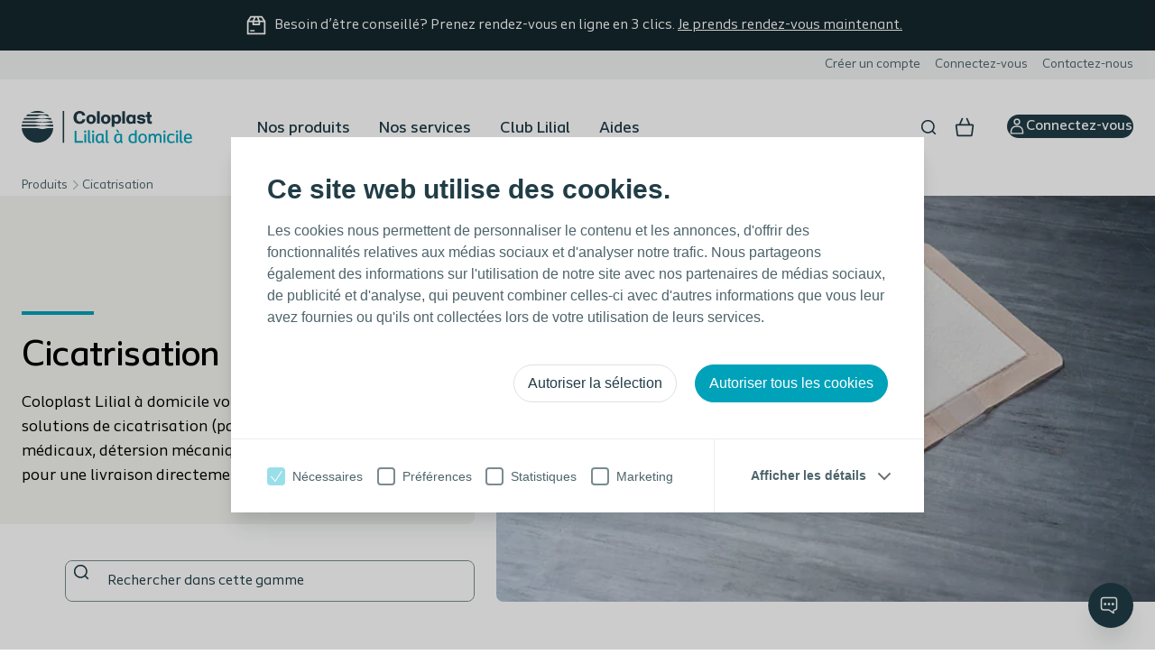

--- FILE ---
content_type: text/html; charset=utf-8
request_url: https://www.lilial.fr/produits/cicatrisation/
body_size: 22485
content:

<!DOCTYPE html>
<html lang="fr-FR" data-lang=fr-PF data-currency="EUR" data-currency-symbol="&#x20AC;" data-market-id="PF" data-website-type="Global Direct" data-country="French Polynesia" data-is-logged-in="False" data-is-hcp-user="False" dir="ltr" class="no-js " data-page-id="275975">
<head>
    <meta charset="utf-8" />
    <meta name="viewport" content="width=device-width, initial-scale=1">
    <title>Cicatrisation</title>
<meta content="Lilial vous offre un ensemble de solutions de cicatrisation (pansements, adh&#xE9;sifs m&#xE9;dicaux, d&#xE9;tersion m&#xE9;canique...). Commandez en ligne pour une livraision directement chez vous." name="description">	    <meta property="og:image" content="https://www.lilial.fr/contentassets/d9d688846791442db19322b34ad4de72/wound-homepage-card-1.jpg" />
	    <meta property="og:type" content="website">
	    <meta property="og:title" content="Cicatrisation">
	    <meta property="og:url" content="https://www.lilial.fr/produits/cicatrisation/">
    <meta content="index, follow" name="robots">
    <script>
        var dataLayer = window["dataLayer"] ? window["dataLayer"] : [];
var data = {"PageID":"275975","PageType":"ProductListingPage","ContentType":"","Country":"French Polynesia","Language":"French","Culture":"fr-PF","Category":"Global Direct","VisitType":"External","BusinessAreaTag":"","ContentTypeTag":"","MediaTypeTag":"","ContentClusterTag":"","ConditionTag":"","ClinicalAgendaTag":"","UserSegmentTag":"","ContentOriginTag":"","AuthStatus":"not_loggedin"};
dataLayer.push(data);

    </script>
<!-- Google Tag Manager -->
<script data-cookieconsent="ignore">(function(w,d,s,l,i){w[l]=w[l]||[];w[l].push({'gtm.start':
new Date().getTime(),event:'gtm.js'});var f=d.getElementsByTagName(s)[0],
j=d.createElement(s),dl=l!='dataLayer'?'&l='+l:'';j.async=true;j.src=
'https://a2.lilial.fr/gtm.js?id='+i+dl;f.parentNode.insertBefore(j,f);
})(window,document,'script','dataLayer','GTM-KFW86MF');</script>
<!-- End Google Tag Manager -->

<style>
.c-sticky-summary { transform: translate(0); }
.c-video-block__container {
    max-width: 840px;
    width: 100%;
    margin: 0 auto;
}
</style>
    <meta http-equiv="Content-Security-Policy" content="default-src 'self' *.lilial.fr apis.google.com *.google-analytics.com ws://*.hotjar.com js.stripe.com fonts.googleapis.com wss://*.hotjar.com *.services.visualstudio.com *.googlesyndication.com *.google.com *.doubleclick.net *.cookiebot.com a1.coloplast.com *.services.visualstudio.com ch-ua-form-factor vimeo.com *.azure.com a2.lilial.fr https://coloplast.my.site.com *.salesforce.com *.zdassets.com *.taboola.com *.zendesk.com wss://widget-mediator.zopim.com  *.ads.linkedin.com *.mypurecloud.de wss://webmessaging.mypurecloud.de *.bing.com *.linkedin.com *.clarity.ms;
	child-src 'self' *.coloplast.dk https://www.youtube.com *.lilial.fr;
	script-src 'self' *.coloplast.dk 'unsafe-eval' 'unsafe-inline' tagmanager.google.com https: dl.episerver.net js.stripe.com ssl.siteimprove.com *.force.com *.site.com *.salesforce.com https://coloplast.my.site.com;
	style-src 'self' *.coloplast.dk 'unsafe-inline' fonts.googleapis.com tagmanager.google.com *.force.com js.stripe.com fonts.googleapis.com *.coloplast.com www.googletagmanager.com https://coloplast.my.site.com *.salesforce.com;
	img-src 'self' *.coloplast.dk *.youtube-nocookie.com *.youtube.com data: *.facebook.com *.googletagmanager.com *.coloplast.local *.gstatic.com *.google.com *.google-analytics.com *.hotjar.com *.siteimprove.com *.siteimproveanalytics.io *.doubleclick.net *.google.dk *.google.pl *.bing.com *.picreel.com *.eloqua.com js.stripe.com *.linkedin.com a1.coloplast.com data: i.vimeocdn.com *.googleadservices.com a1.lilial.fr *.cookiebot.com *.zopim.io *.clarity.ms;
	font-src 'self' *.lilial.fr fonts.gstatic.com data: *.coloplast.com;
	frame-src 'self' *.coloplast.dk www.google.com www.youtube.com *.hotjar.com *.youtube.com *.youtube-nocookie.com *.doubleclick.net *.picreel.com *.force.com js.stripe.com test-direct-commercemanager.coloplast.com www.youtube-nocookie.com *.cookiebot.com player.vimeo.com https://coloplast.my.site.com *.salesforce.com *.mypurecloud.de *.tsdtocl.com *.googletagmanager.com a2.lilial.fr;">
    <link rel="apple-touch-icon" sizes="180x180" href="/dist/shared/images/favicon/apple-touch-icon.png">
    <link rel="icon" type="image/png" sizes="32x32" href="/dist/shared/images/favicon/favicon-32x32.png">
    <link rel="icon" type="image/png" sizes="16x16" href="/dist/shared/images/favicon/favicon-16x16.png">
    <link rel="mask-icon" href="/dist/shared/images/favicon/safari-pinned-tab.svg" color="#5bbad5">
    <link rel="shortcut icon" href="/dist/shared/images/favicon/favicon.ico">
    <meta name="msapplication-TileColor" content="#ffffff">
    <meta name="msapplication-config" content="/dist/shared/images/favicon/browserconfig.xml">
    <meta name="theme-color" content="#ffffff">

<link href="https://www.lilial.fr/produits/cicatrisation/" rel="canonical" />
    

        
		
		

    <script>window.dsConfig = {iconBasePath: '/dist/shared/images/theme-icons/default', brandIconBasePath: '/dist/shared/images/brand-icons/default'}</script>
    <link href="/dist/shared/visualidentities/theme-default.css?v=8.1.0" rel="stylesheet" />
    <link href="/dist/multisite/main-Bz4IcaYj.css" rel="stylesheet" /><link href="/dist/multisite/ds-modal-B7uHR--i.css" rel="stylesheet" /><link href="/dist/multisite/formkit-CxSJgaGh.css" rel="stylesheet" /><link href="/dist/multisite/checkoutModalLogin-DWdAuhIr.css" rel="stylesheet" /><link href="/dist/multisite/consentConfirmation-Drzprzc6.css" rel="stylesheet" /><link href="/dist/multisite/skeletonWrapper-qXWktACj.css" rel="stylesheet" /><link href="/dist/multisite/skeletonBox-BWaBrxLd.css" rel="stylesheet" /><link href="/dist/multisite/feature-communicationChannel-CTU_qR30.css" rel="stylesheet" /><link href="/dist/multisite/Loader-DidECpHg.css" rel="stylesheet" /><link href="/dist/multisite/modal-BppeijXq.css" rel="stylesheet" /><link href="/dist/multisite/FormKitBuilderContainer-BwH1nMWb.css" rel="stylesheet" /><link href="/dist/multisite/feature-heroHeaderBlock-CAkbFGay.css" rel="stylesheet" /><link href="/dist/multisite/feature-flyOutBasket-BP1-VcmX.css" rel="stylesheet" /><link href="/dist/multisite/ds-alert-CIUpZe9t.css" rel="stylesheet" /><link href="/dist/multisite/notification-DrE2ROgH.css" rel="stylesheet" /><link href="/dist/multisite/ds-quantity-selector-BusVtTN5.css" rel="stylesheet" /><link href="/dist/multisite/basketLineItem-DFeCkxL8.css" rel="stylesheet" /><link href="/dist/multisite/galleryManufacturerImage-DBKAbmC_.css" rel="stylesheet" /><link href="/dist/multisite/dropdownSingleSelect-DxWvgHEH.css" rel="stylesheet" /><link href="/dist/multisite/skeletonTextLine-rDYcyejj.css" rel="stylesheet" /><link href="/dist/multisite/inlineSpinner-CPjQPvk6.css" rel="stylesheet" /><link href="/dist/multisite/flyOutBasketTotal-6zhayDub.css" rel="stylesheet" /><link href="/dist/multisite/feature-HeaderMultisite-BahYzObE.css" rel="stylesheet" /><link href="/dist/multisite/feature-GlobalFooter-DtfhCVKq.css" rel="stylesheet" />
    <script defer="" src="/dist/multisite/main-BV5F1nZ0.js" type="module"></script><script defer="" src="/dist/multisite/feature-communicationChannel-Dep9dq51.js" type="module"></script><script defer="" src="/dist/multisite/feature-heroHeaderBlock-Cfs0tGnO.js" type="module"></script><script defer="" src="/dist/multisite/feature-flyOutBasket-CUbsyqNz.js" type="module"></script><script defer="" src="/dist/multisite/feature-HeaderMultisite-B84NhevT.js" type="module"></script><script defer="" src="/dist/multisite/feature-GlobalFooter-C2RsnloN.js" type="module"></script>

    

    

    

    

    


    <link rel="stylesheet" href="/dist/support/css/coloplast-sans.css">

    

</head>

<body class="webshop c-nav--multilevel " itemscope itemtype="https://schema.org/WebPage">
    
    <!-- Google Tag Manager (noscript) -->
<noscript><iframe src="https://a2.lilial.fr/ns.html?id=GTM-KFW86MF"
height="0" width="0" style="display:none;visibility:hidden"></iframe></noscript>
<!-- End Google Tag Manager (noscript) -->

<style>
iframe#launcher {
  display: block !important;
}
</style>
    

    <div id="global-settings-container">
	    <global-settings :global-settings="{&quot;BaseViewModel&quot;:{&quot;NavigateToGatedSubSiteEnabled&quot;:false,&quot;DisableRedirectToProductPageForSamples&quot;:false,&quot;IsConsumerPrescriptionsEnabled&quot;:false,&quot;E1Tax&quot;:{&quot;IsE1TaxCalculationEnabled&quot;:false},&quot;FormAbandonmentMessage&quot;:{&quot;IsEnabled&quot;:false}}}" />
    </div>

            <section class="c-attention-banner" data-testid="attention-banner">
                <div class="c-attention-banner__content">
                    <span aria-hidden="true" class="ds-icon ds-icon--md" data-icon-name="shipment"><svg xmlns="http://www.w3.org/2000/svg" width="28" height="28" fill="none" viewBox="0 0 28 28"><path fill="currentColor" d="M6 21a1 1 0 0 1 1-1h4a1 1 0 1 1 0 2H7a1 1 0 0 1-1-1"/><path fill="currentColor" fill-rule="evenodd" d="M7 2a1 1 0 0 0-.832.445L2.176 8.434a1 1 0 0 0-.176.58V25a1 1 0 0 0 1 1h22a1 1 0 0 0 1-1V9.014a1 1 0 0 0-.175-.58l-3.993-5.989A1 1 0 0 0 21 2zm16.132 6-2.667-4H17l1.667 4zM16.5 8l-1.667-4h-1.666L11.5 8zM11 10h6v2h-6zm-2 0v3a1 1 0 0 0 1 1h8a1 1 0 0 0 1-1v-3h5v14H4V10zm.333-2L11 4H7.535L4.87 8z" clip-rule="evenodd"/></svg></span>
                    <span class="c-attention-banner__text">
<p>Besoin d&rsquo;&ecirc;tre conseill&eacute;? Prenez rendez-vous en ligne en 3 clics.&nbsp;<a href="https://eur03.safelinks.protection.outlook.com/?url=https%3A%2F%2Foutlook.office365.com%2Fowa%2Fcalendar%2FLillialCommunityTeam%40COLOPLASTMIGRATION.onmicrosoft.com%2Fbookings%2Fs%2FGIfCF3FbZEee-8uZzfboVw2&amp;data=05%7C02%7C1600%40coloplast.com%7C82b3736066994f42467808dd308ef9ec%7Cdbbb8b465ce84d5ebaf8bda0d21dce29%7C0%7C0%7C638720112835577958%7CUnknown%7CTWFpbGZsb3d8eyJFbXB0eU1hcGkiOnRydWUsIlYiOiIwLjAuMDAwMCIsIlAiOiJXaW4zMiIsIkFOIjoiTWFpbCIsIldUIjoyfQ%3D%3D%7C0%7C%7C%7C&amp;sdata=tmlq%2FbImx4ecNBmhS6nTTra%2BB6qUutRAYB2j0RSKaIY%3D&amp;reserved=0" target="_blank" rel="noopener">Je prends rendez-vous maintenant.</a></p>

</span>
                </div>
            </section>



<a href="#app-mount" class="e-link--skip" tabindex="-1">
    <span class="link__text"></span>
</a>

        <!-- SERVICE MENU -->
        <nav class="c-nav-service c-nav-service--desktop">
            <div class="c-nav-service__item-container">
                    <a href="https://sharedprweaadlilialb2c.b2clogin.com/e95e0a26-e7d0-48aa-a470-7130a504a45a/B2C_1_lilial_su1/oauth2/v2.0/authorize?client_id=19c94477-5c1e-4541-ad48-383a51edfa74&amp;response_type=code%20id_token&amp;scope=https%3A%2F%2Fsharedprweaadlilialb2c.onmicrosoft.com%2F2f51b686-e2c3-42b1-8a33-f58357014e82%2FFunctions.ReadWrite%20openid%20offline_access&amp;redirect_uri=https%3A%2F%2Fwww.lilial.fr%2Fapi%2Foidc-aadb2c-consumer-reply&amp;state=%2Fproduits%2Fcicatrisation%2F%3Faccountregistrationtype%3DTopNavigation&amp;response_mode=form_post&amp;ui_locales=fr-PF&amp;GTMID=GTM-KFW86MF&amp;multisite_origin=https%3A%2F%2Fwww.lilial.fr%2Fproduits%2Fcicatrisation%2F%3Faccountregistrationtype%3DTopNavigation" rel="noindex, nofollow" class="c-nav-service__link c-nav-item" data-fn="initCustomEventEmitter" data-event="activateconsumersignup" data-event-parameter="/produits/cicatrisation/?accountregistrationtype=TopNavigation" data-flow-name="SignUp" >
                        <span class="c-nav-service__text">
                            Cr&#xE9;er un compte
                        </span>
                    </a>
                    <a href="https://sharedprweaadlilialb2c.b2clogin.com/e95e0a26-e7d0-48aa-a470-7130a504a45a/B2C_1_lilial_si1/oauth2/v2.0/authorize?client_id=19c94477-5c1e-4541-ad48-383a51edfa74&amp;response_type=code%20id_token&amp;scope=https%3A%2F%2Fsharedprweaadlilialb2c.onmicrosoft.com%2F2f51b686-e2c3-42b1-8a33-f58357014e82%2FFunctions.ReadWrite%20openid%20offline_access&amp;redirect_uri=https%3A%2F%2Fwww.lilial.fr%2Fapi%2Foidc-aadb2c-consumer-reply&amp;state=%2Fmon-compte%2F&amp;response_mode=form_post&amp;ui_locales=fr-PF&amp;GTMID=GTM-KFW86MF&amp;multisite_origin=https%3A%2F%2Fwww.lilial.fr%2Fproduits%2Fcicatrisation%2F%3Faccountregistrationtype%3DTopNavigation" rel="noindex, nofollow" class="c-nav-service__link c-nav-item"  data-event-parameter="" data-flow-name="SignIn" >
                        <span class="c-nav-service__text">
                            Connectez-vous
                        </span>
                    </a>
                    <a href="/contact/" rel="noindex, nofollow" class="c-nav-service__link c-nav-item"  data-event-parameter="" data-flow-name="" >
                        <span class="c-nav-service__text">
                            Contactez-nous
                        </span>
                    </a>
            </div>
        </nav>

<header class="c-nav    c-nav--miniBasketNav c-nav-call-to--action c-nav--multilevel"
        data-has-icons="true"
        data-has-usp="false"
        data-has-service="true"
        data-has-country="false"
        data-has-cta="true"
        data-has-mobile-cta="false"
        data-has-search="true"
        data-has-enrollment="false"
		data-main-navigation>

    <!-- USP bar (Contend theme only) -->

	<!-- Mobile Toggle Menu -->
    <button type="button" class="c-nav-mobile" aria-haspopup="true" data-aria-close-label="" data-aria-open-label="">
		<span aria-hidden="true" class="ds-icon ds-icon--sm c-nav-mobile__icon--open" data-icon-name="button-menu"><svg xmlns="http://www.w3.org/2000/svg" width="20" height="20" fill="none" viewBox="0 0 20 20"><path fill="currentColor" fill-rule="evenodd" d="m3.319 5.342-.599.01a.808.808 0 0 1-.025-1.616l.618-.01 4.863-.007 8.946.008a.808.808 0 1 1-.001 1.615l-8.944-.008zm-.002 10.935-.603.004a.808.808 0 0 1-.012-1.615l.612-.005 13.978-.003a.808.808 0 1 1 0 1.615zm13.975-7.089a.808.808 0 1 1 0 1.616H2.708a.808.808 0 0 1 0-1.616z" clip-rule="evenodd"/></svg></span>
		<span aria-hidden="true" class="ds-icon ds-icon--sm c-nav-mobile__icon--close" data-icon-name="button-close"><svg xmlns="http://www.w3.org/2000/svg" width="20" height="20" fill="none" viewBox="0 0 20 20"><path fill="currentColor" fill-rule="evenodd" d="M16.013 3.987c.29.29.29.76 0 1.05l-4.974 4.974 4.951 4.952a.743.743 0 0 1-1.05 1.05l-4.952-4.951L5.06 15.99a.743.743 0 0 1-1.05-1.05l4.928-4.929-4.95-4.95a.743.743 0 1 1 1.05-1.05l4.95 4.95 4.974-4.974c.29-.29.76-.29 1.05 0" clip-rule="evenodd"/></svg></span>
    </button>

	<!--Global Search popup -->
        <div id="global-search-popup">
            <global-search-popup :vm="{&quot;BaseViewModel&quot;:{&quot;IsVisible&quot;:true,&quot;SearchBarPlaceholder&quot;:&quot;Rechercher dans cette gamme&quot;,&quot;SearchResultsText&quot;:&quot;Affichage des r&#xE9;sultats pour&quot;,&quot;NoSearchResultsHeadline&quot;:&quot;Rien ne correspond &#xE0; votre recherche&quot;,&quot;NoSearchResultsText&quot;:&quot;Aucun r&#xE9;sultat&quot;,&quot;SearchResultPageUrl&quot;:&quot;https://www.lilial.fr/rechercher/&quot;,&quot;AutoSuggestionNumberOfItems&quot;:8,&quot;AutoSuggestionMinimumCharacters&quot;:3,&quot;AutoSuggestionSeeAllButtonText&quot;:&quot;Voir tout&quot;,&quot;DidYouMeanText&quot;:&quot;Essayez plut&#xF4;t&quot;}}"
            short-code-api-uri="/api/codesearch/fr-PF/"></global-search-popup>
        </div>

    <!-- SECTION LOGO -->
    <div class="c-nav__section-logo">

        <!-- LOGO -->
        <div class="c-nav-logo">
            <a href="/" class="c-nav-logo__link" data-fn="initLinkOverride" data-param="/api/navigation/clearcache">
                    <picture>
                        <source media="(max-width: 767px)"
                                srcset="/globalassets/starship/sitesettings/header/cp-lilial-ac-domicile-logo-vertical-deep-blue-turquoise-rgb.svg" />
                        <img src="/contentassets/c2adf67a487e46c78c4a9aaaceae922e/cp-lilial-ac-domicile-logo-vertical-deep-blue-turquoise-rgb.svg" class="c-nav-logo__image" />
                    </picture>
            </a>
        </div>
    </div>
    <div class="c-nav-placeholder"></div>
    <div class="c-nav-bg"></div>
    <div class="c-nav-stack-bg"></div>
    <!-- SECTION MAIN NAVIGATION-->
    <div class="c-nav__section-main-navigation">

        <!-- MAIN NAVIGATION -->
        <nav class="c-nav-menu" data-sticky="true">

<div class="c-nav-item c-nav-item--has-sub-menu " data-test>
		<button class="c-nav-item__button" itemprop="name">Nos produits</button>
	
 <div class="c-nav__submenu-container">
	<ul class="c-nav__submenu">
			<li class="c-nav__submenu-item">
				<a href="https://www.lilial.fr/produits-de-stomatherapie-et-sondage-urinaire/" class=""><span>Tous les produits</span></a>
			</li>
			<li class="c-nav__submenu-item">
				<a href="https://www.lilial.fr/produits/urologie/" class=""><span>Urologie</span></a>
			</li>
			<li class="c-nav__submenu-item">
				<a href="https://www.lilial.fr/produits/stomatherapie/" class=""><span>Stomath&#xE9;rapie</span></a>
			</li>
			<li class="c-nav__submenu-item">
				<a href="https://www.lilial.fr/produits/cicatrisation/" class="-active"><span>Cicatrisation</span></a>
			</li>
			<li class="c-nav__submenu-item">
				<a href="https://www.lilial.fr/campaigns/vetements-de-confort/" class=""><span>V&#xEA;tements de confort</span></a>
			</li>
			<li class="c-nav__submenu-item">
				<a href="https://www.lilial.fr/produits/troubles-colorectaux/" class=""><span>Troubles colorectaux</span></a>
			</li>
	</ul>
</div>

</div>

<div class="c-nav-item c-nav-item--no-sub-menu " data-test>
		<a href="https://www.lilial.fr/nos-services/"
		   class="c-nav-item__link"
		>
			Nos services
		</a>
	

</div>

<div class="c-nav-item c-nav-item--has-sub-menu " data-test>
		<button class="c-nav-item__button" itemprop="name">Club Lilial</button>
	
 <div class="c-nav__submenu-container">
	<ul class="c-nav__submenu">
			<li class="c-nav__submenu-item">
				<a href="https://www.lilial.fr/vivez-pleinement-avec-le-club-lilial/" class=""><span>Vivez pleinement avec le Club Lilial</span></a>
			</li>
			<li class="c-nav__submenu-item">
				<a href="https://www.lilial.fr/communaute-exceptionnelle/" class=""><span>Une communaut&#xE9; exceptionnelle</span></a>
			</li>
	</ul>
</div>

</div>

<div class="c-nav-item c-nav-item--has-sub-menu " data-test>
		<button class="c-nav-item__button" itemprop="name">Aides</button>
	
 <div class="c-nav__submenu-container">
	<ul class="c-nav__submenu">
			<li class="c-nav__submenu-item">
				<a href="https://www.lilial.fr/comment-commander/" class=""><span>Commander</span></a>
			</li>
			<li class="c-nav__submenu-item">
				<a href="https://www.lilial.fr/comment-commander/recommande-facile/" class=""><span>Recommander</span></a>
			</li>
			<li class="c-nav__submenu-item">
				<a href="https://www.lilial.fr/comment-commander/frais-d-ordonnance/" class=""><span>Ordonnance</span></a>
			</li>
	</ul>
</div>

</div>
        </nav>
        <!-- END NAVIGATION WRAPPER -->
    </div>

	<!-- SECTION SERVICE -->
        <div class="c-nav__section-service">
            <!-- SERVICE MENU -->
            <nav class="c-nav-service c-nav-service--mobile">
                <div class="c-nav-service__item-container">
                        <a href="https://sharedprweaadlilialb2c.b2clogin.com/e95e0a26-e7d0-48aa-a470-7130a504a45a/B2C_1_lilial_su1/oauth2/v2.0/authorize?client_id=19c94477-5c1e-4541-ad48-383a51edfa74&amp;response_type=code%20id_token&amp;scope=https%3A%2F%2Fsharedprweaadlilialb2c.onmicrosoft.com%2F2f51b686-e2c3-42b1-8a33-f58357014e82%2FFunctions.ReadWrite%20openid%20offline_access&amp;redirect_uri=https%3A%2F%2Fwww.lilial.fr%2Fapi%2Foidc-aadb2c-consumer-reply&amp;state=%2Fproduits%2Fcicatrisation%2F%3Faccountregistrationtype%3DTopNavigation&amp;response_mode=form_post&amp;ui_locales=fr-PF&amp;GTMID=GTM-KFW86MF&amp;multisite_origin=https%3A%2F%2Fwww.lilial.fr%2Fproduits%2Fcicatrisation%2F%3Faccountregistrationtype%3DTopNavigation" rel="noindex, nofollow" class="c-nav-service__link c-nav-item" data-fn="initCustomEventEmitter" data-event="activateconsumersignup" data-event-parameter="/produits/cicatrisation/?accountregistrationtype=TopNavigation" data-flow-name="SignUp" >
                            <span class="c-nav-service__text">
                                Cr&#xE9;er un compte
                            </span>
                        </a>
                        <a href="https://sharedprweaadlilialb2c.b2clogin.com/e95e0a26-e7d0-48aa-a470-7130a504a45a/B2C_1_lilial_si1/oauth2/v2.0/authorize?client_id=19c94477-5c1e-4541-ad48-383a51edfa74&amp;response_type=code%20id_token&amp;scope=https%3A%2F%2Fsharedprweaadlilialb2c.onmicrosoft.com%2F2f51b686-e2c3-42b1-8a33-f58357014e82%2FFunctions.ReadWrite%20openid%20offline_access&amp;redirect_uri=https%3A%2F%2Fwww.lilial.fr%2Fapi%2Foidc-aadb2c-consumer-reply&amp;state=%2Fmon-compte%2F&amp;response_mode=form_post&amp;ui_locales=fr-PF&amp;GTMID=GTM-KFW86MF&amp;multisite_origin=https%3A%2F%2Fwww.lilial.fr%2Fproduits%2Fcicatrisation%2F%3Faccountregistrationtype%3DTopNavigation" rel="noindex, nofollow" class="c-nav-service__link c-nav-item"  data-event-parameter="" data-flow-name="SignIn" >
                            <span class="c-nav-service__text">
                                Connectez-vous
                            </span>
                        </a>
                        <a href="/contact/" rel="noindex, nofollow" class="c-nav-service__link c-nav-item"  data-event-parameter="" data-flow-name="" >
                            <span class="c-nav-service__text">
                                Contactez-nous
                            </span>
                        </a>
                </div>
            </nav>
        </div>


    <!-- SECTION ICONS -->
        <div class="c-nav__section-icons ">
            <!-- Contact block -->
            <!--SEARCH BLOCK-->
                <span class="c-nav-search" id="global-search-nav">
                    <global-search-nav></global-search-nav>
                </span>

            <!-- Icons menu -->

            <!-- Basket -->
                <nav class="c-nav-basket c-nav-basket--desktop" aria-label="Passer la commande">
                    

	<fly-out-basket-activator
		basket-url="/panier/"
		basket-link-text="Panier"
		icon-url=""
		:basket-item-count="0"
		:use-fly-out-basket="true"
		open-basket-label-template="Ouvrir le panier"
	>
	</fly-out-basket-activator>

                </nav>
        </div>

        <nav class="c-nav-basket c-nav-basket--mobile" aria-label="Passer la commande">
            

	<fly-out-basket-activator
		basket-url="/panier/"
		basket-link-text="Panier"
		icon-url=""
		:basket-item-count="0"
		:use-fly-out-basket="true"
		open-basket-label-template="Ouvrir le panier"
	>
	</fly-out-basket-activator>

        </nav>

    <!--Call-to-action buttons-->
        <div class="c-nav-call-to-action">
            <div class="ds-button-group ds-button-group--md ds-button-group--end ds-button-group--row ds-button-group--m-stretch ds-button-group--m-column">
                    

<a
    class="ds-button ds-button--primary ds-button--md "
 href="https://sharedprweaadlilialb2c.b2clogin.com/e95e0a26-e7d0-48aa-a470-7130a504a45a/B2C_1_lilial_si1/oauth2/v2.0/authorize?client_id=19c94477-5c1e-4541-ad48-383a51edfa74&amp;response_type=code%20id_token&amp;scope=https%3A%2F%2Fsharedprweaadlilialb2c.onmicrosoft.com%2F2f51b686-e2c3-42b1-8a33-f58357014e82%2FFunctions.ReadWrite%20openid%20offline_access&amp;redirect_uri=https%3A%2F%2Fwww.lilial.fr%2Fapi%2Foidc-aadb2c-consumer-reply&amp;state=%2Fmon-compte%2F&amp;response_mode=form_post&amp;ui_locales=fr-PF&amp;GTMID=GTM-KFW86MF&amp;multisite_origin=https%3A%2F%2Fwww.lilial.fr%2Fproduits%2Fcicatrisation%2F%3Faccountregistrationtype%3DTopNavigation" icon-start="user" title="Connectez-vous" data-fn="" data-event="" data-event-parameter="" data-flow-name="SignIn" rel="" >

        <span aria-hidden="true" class="ds-icon ds-icon--sm ds-button__icon-start" data-icon-name="user"><svg xmlns="http://www.w3.org/2000/svg" width="28" height="28" fill="none" viewBox="0 0 28 28"><path fill="currentColor" fill-rule="evenodd" d="M14 4a3 3 0 1 0 0 6 3 3 0 0 0 0-6M9 7a5 5 0 1 1 10 0A5 5 0 0 1 9 7M12.953 13.03q.508-.03 1.05-.03.488.002.944.03c4.245.01 6.574 2.05 7.785 4.195C23.902 19.297 24 21.4 24 21.682V25a1 1 0 0 1-1 1H5a1 1 0 0 1-1-1c0-1.119-.012-2.238 0-3.356.002-.06.005-.183.019-.358.017-.232.052-.557.122-.945a9.9 9.9 0 0 1 .975-2.875c1.153-2.176 3.46-4.315 7.837-4.435M6 24h16v-2.317a5 5 0 0 0-.024-.333 8 8 0 0 0-.13-.817 8.2 8.2 0 0 0-.856-2.325c-.894-1.583-2.598-3.178-6.074-3.178q-.031 0-.063-.002a15 15 0 0 0-1.829.002c-3.609.093-5.296 1.778-6.14 3.373a7.9 7.9 0 0 0-.774 2.289 8 8 0 0 0-.097.747 4 4 0 0 0-.013.24z" clip-rule="evenodd"/></svg></span><span class="ds-text-label-md ds-text--medium">
    Connectez-vous
</span>


</a>

            </div>
        </div>


    <!-- END SECTION ICONS -->
    <!--User name block-->
</header>



	<!-- Breadcrumbs -->
	<nav id="breadcrumb" class="c-breadcrumb ">
		<breadcrumb :vm="{&quot;BaseViewModel&quot;:[{&quot;Name&quot;:&quot;Produits&quot;,&quot;Active&quot;:false,&quot;Link&quot;:&quot;/produits-de-stomatherapie-et-sondage-urinaire/&quot;},{&quot;Name&quot;:&quot;Cicatrisation&quot;,&quot;Active&quot;:true,&quot;Link&quot;:&quot;/produits/cicatrisation/&quot;}]}"></breadcrumb>
	</nav>

    <svg aria-hidden="true" style="position: absolute; width: 0; height: 0; overflow: hidden;" version="1.1" xmlns="http://www.w3.org/2000/svg" xmlns:xlink="http://www.w3.org/1999/xlink">
	<style type="text/css">
		.hoverIcon {
			display: red;
		}
	</style>
	<defs>
		<symbol id="icon-menu" viewBox="0 0 20 20">
			<title>New Mobile navigation</title>
			<path fill="currentColor" d="M17.5 6h-15c-0.276 0-0.5-0.224-0.5-0.5s0.224-0.5 0.5-0.5h15c0.276 0 0.5 0.224 0.5 0.5s-0.224 0.5-0.5 0.5z"></path>
			<path fill="currentColor" d="M17.5 11h-15c-0.276 0-0.5-0.224-0.5-0.5s0.224-0.5 0.5-0.5h15c0.276 0 0.5 0.224 0.5 0.5s-0.224 0.5-0.5 0.5z"></path>
			<path fill="currentColor" d="M17.5 16h-15c-0.276 0-0.5-0.224-0.5-0.5s0.224-0.5 0.5-0.5h15c0.276 0 0.5 0.224 0.5 0.5s-0.224 0.5-0.5 0.5z"></path>
		</symbol>

		<symbol id="icon-close" viewBox="0 0 48 48">
			<path fill="currentColor" d="M38 12.83L35.17 10 24 21.17 12.83 10 10 12.83 21.17 24 10 35.17 12.83 38 24 26.83 35.17 38 38 35.17 26.83 24z"></path>
		</symbol>

		<symbol id="icon-basket" viewBox="0 0 29 26">
			<title>Shopping basket</title>
			<path fill="currentColor" fill-rule="nonzero" stroke="currentColor" stroke-width=".25" d="M27.302 9.165h-4.385L20.423 1.49a.694.694 0 0 0-.884-.452.72.72 0 0 0-.44.905l2.345 7.222H7.568l2.348-7.222a.722.722 0 0 0-.441-.905.696.696 0 0 0-.885.452L6.095 9.165H1.698A.707.707 0 0 0 1 9.882c0 .395.313.716.698.716h.856L4.739 22.16C5.05 23.806 6.462 25 8.097 25h12.806c1.635 0 3.047-1.194 3.358-2.84l2.185-11.562h.856A.707.707 0 0 0 28 9.882a.707.707 0 0 0-.698-.717zm-4.413 12.722c-.184.973-1.02 1.68-1.987 1.68H8.096c-.967 0-1.803-.707-1.987-1.68l-2.133-11.29h21.046l-2.133 11.29zM7.636 14.005a.713.713 0 0 1 .586-.814c.381-.057.737.21.794.602l.93 6.367a.715.715 0 0 1-.586.815.702.702 0 0 1-.794-.603l-.93-6.367zm4.263 6.22V13.94c0-.396.313-.716.698-.716.385 0 .698.32.698.716v6.284a.708.708 0 0 1-.698.716.708.708 0 0 1-.698-.716zm3.806 0V13.94c0-.396.313-.716.698-.716.385 0 .698.32.698.716v6.284a.708.708 0 0 1-.698.716.708.708 0 0 1-.698-.716zm3.348-.065l.93-6.367a.707.707 0 0 1 .793-.602.712.712 0 0 1 .587.814l-.93 6.368a.702.702 0 0 1-.794.602.715.715 0 0 1-.586-.815z"></path>
		</symbol>

		<symbol id="icon-basket-new" viewBox="0 0 24 24">
			<title>Shopping basket</title>
			<g fill="none" fill-rule="evenodd">
				<path d="M0 0h24v24H0z"></path>
				<path fill="#213d46" fill-rule="nonzero" d="M14.758 3.13l3.286 5.693h2.315a.59.59 0 01.58.689l-1.563 8.992a2.941 2.941 0 01-2.898 2.437H7.522a2.941 2.941 0 01-2.898-2.437L3.061 9.513a.588.588 0 01.579-.69h2.61L9.539 3.13a.824.824 0 011.045-.342l.08.041c.367.212.51.665.342 1.045l-.04.08-2.812 4.869h7.99l-2.811-4.869a.823.823 0 111.426-.824zm3.993 7.34H5.249a.295.295 0 00-.294.295v.025l1.292 7.432A1.293 1.293 0 007.5 19.294h8.978c.583 0 1.088-.389 1.245-.94l.03-.132 1.288-7.407a.294.294 0 00-.24-.34l-.05-.004z"></path>
			</g>
		</symbol>

		<symbol id="icon-basket-selectedproducts" viewBox="0 0 24 24">
			<title>Shopping basket</title>
			<g>
				<path d="M14.758 3.13l3.286 5.693h2.315a.59.59 0 01.58.689l-1.563 8.992a2.941 2.941 0 01-2.898 2.437H7.522a2.941 2.941 0 01-2.898-2.437L3.061 9.513a.588.588 0 01.579-.69h2.61L9.539 3.13a.824.824 0 011.045-.342l.08.041c.367.212.51.665.342 1.045l-.04.08-2.812 4.869h7.99l-2.811-4.869a.823.823 0 111.426-.824zm3.993 7.34H5.249a.295.295 0 00-.294.295v.025l1.292 7.432A1.293 1.293 0 007.5 19.294h8.978c.583 0 1.088-.389 1.245-.94l.03-.132 1.288-7.407a.294.294 0 00-.24-.34l-.05-.004z"></path>
			</g>
		</symbol>

		<symbol id="print-icon" viewBox="0 0 28 28">
			<title>Print Icon</title>
			<g>
				<path d="M18.927 3.02c.804 0 1.455.651 1.455 1.455v3.21l2.677.001c1.137 0 2.059.922 2.059 2.06v8.715c0 1.137-.922 2.059-2.06 2.059h-2.676v3.28c0 .804-.651 1.455-1.455 1.455H9.073c-.804 0-1.455-.651-1.455-1.455v-3.28H4.94c-1.137 0-2.059-.922-2.059-2.06V9.746c0-1.137.922-2.059 2.06-2.059h2.675V4.475c0-.804.652-1.455 1.456-1.455h9.854zm3.24 6.588H5.833c-.568 0-1.03.46-1.03 1.03v6.93c0 .57.462 1.03 1.03 1.03h1.784v-2.25c0-.804.652-1.456 1.456-1.456h9.854c.804 0 1.455.652 1.455 1.455v2.25l1.785.001c.568 0 1.03-.46 1.03-1.03v-6.93c0-.57-.462-1.03-1.03-1.03zm-4.05-4.667H9.883c-.19 0-.343.154-.343.343v2.402h8.922V5.284c0-.19-.154-.343-.343-.343zm0 11.873H9.883c-.19 0-.343.153-.343.343v5.833c0 .19.154.343.343.343h8.236c.19 0 .343-.153.343-.343v-5.833c0-.19-.154-.343-.343-.343zm.756-5.56h1.647c.53 0 .96.431.96.962 0 .53-.43.96-.96.96h-1.647c-.531 0-.961-.43-.961-.96s.43-.961.96-.961z" transform="translate(-1164 -296) translate(1164 296)"></path>
			</g>
		</symbol>
		<svg id="share-icon" viewBox="0 0 28 28">
			<g>
				<path d="M11.598 10.054v1.757h-3.98c-.19 0-.343.154-.343.343v11.55c0 .19.153.343.343.343h12.764c.19 0 .343-.154.343-.343v-11.55c0-.19-.153-.343-.343-.343h-3.808v-1.757H21c.9 0 1.632.66 1.647 1.481v12.763c0 .823-.723 1.492-1.62 1.506H7c-.9 0-1.632-.66-1.647-1.481V11.56c0-.824.723-1.493 1.62-1.506h4.625zm2.436-7.922c.294 0 .557.132.733.34l3.635 3.635c.268.268.268.702 0 .97l-.388.388c-.268.268-.703.268-.971 0l-2.048-2.047v11.606c0 .38-.307.687-.686.687h-.55c-.378 0-.685-.308-.685-.687l-.001-11.606-2.047 2.047c-.268.268-.703.268-.97 0l-.39-.388c-.267-.268-.267-.702 0-.97l3.636-3.636c.176-.207.439-.339.732-.339z" transform="translate(-1164 -20) translate(1164 20)"></path>
			</g>
		</svg>
		<symbol id="delete-icon" viewBox="0 0 18 18">
			<title>Icon / delete Temp</title>
			<g>
				<path d="M11.25,1.25 C12.2855339,1.25 13.125,2.08946609 13.125,3.125 L13.125,3.749 L17.5,3.75 C17.845178,3.75 18.125,4.02982203 18.125,4.375 C18.125,4.72017797 17.845178,5 17.5,5 L16.25,4.999 L16.25,16.875 C16.25,17.9105339 15.4105339,18.75 14.375,18.75 L5.625,18.75 C4.58946609,18.75 3.75,17.9105339 3.75,16.875 L3.75,4.999 L2.5,5 C2.15482203,5 1.875,4.72017797 1.875,4.375 C1.875,4.02982203 2.15482203,3.75 2.5,3.75 L6.875,3.749 L6.875,3.125 C6.875,2.08946609 7.71446609,1.25 8.75,1.25 L11.25,1.25 Z M15,4.999375 L5,4.999375 L5,16.875 C5,17.1955224 5.24127512,17.459692 5.5521118,17.4957952 L5.625,17.5 L14.375,17.5 C14.6955224,17.5 14.959692,17.2587249 14.9957952,16.9478882 L15,16.875 L15,4.999375 Z M8.125,6.875 C8.47017797,6.875 8.75,7.15482203 8.75,7.5 L8.75,15 C8.75,15.345178 8.47017797,15.625 8.125,15.625 C7.77982203,15.625 7.5,15.345178 7.5,15 L7.5,7.5 C7.5,7.15482203 7.77982203,6.875 8.125,6.875 Z M11.875,6.875 C12.220178,6.875 12.5,7.15482203 12.5,7.5 L12.5,15 C12.5,15.345178 12.220178,15.625 11.875,15.625 C11.529822,15.625 11.25,15.345178 11.25,15 L11.25,7.5 C11.25,7.15482203 11.529822,6.875 11.875,6.875 Z M11.25,2.5 L8.75,2.5 C8.4294776,2.5 8.16530802,2.74127512 8.12920483,3.0521118 L8.125,3.125 L8.125,3.749375 L11.875,3.749375 L11.875,3.125 C11.875,2.8044776 11.6337249,2.54030802 11.3228882,2.50420483 L11.25,2.5 Z"></path>
			</g>
		</symbol>
		<symbol id="search-icon" viewBox="0 0 28 28">
			<g>
				<path d="M13.108 3.431c5.306 0 9.608 4.302 9.608 9.608 0 2.334-.832 4.473-2.215 6.137l3.82 3.82c.375.376.375.984 0 1.36-.375.375-.983.375-1.359 0l-3.83-3.831c-1.648 1.327-3.744 2.122-6.024 2.122-5.306 0-9.608-4.302-9.608-9.608 0-5.306 4.302-9.608 9.608-9.608zm0 1.922c-4.245 0-7.686 3.441-7.686 7.686s3.44 7.686 7.686 7.686c4.245 0 7.686-3.44 7.686-7.686 0-4.245-3.441-7.686-7.686-7.686z"></path>
			</g>
		</symbol>
		<symbol width="43" height="45" viewBox="0 0 43 45" id="bell-icon">
			<path fill="currentColor" d="M19.374 0.000803534C16.2671 0.0510941 13.7203 2.45599 13.471 5.51329L13.4664 5.57612L13.4071 5.60157C7.97548 7.97245 4.3708 13.3536 4.3708 19.3901L4.37067 27.5126L4.30458 27.5208C1.88734 27.8352 0.0123138 29.9007 0.0123138 32.4072C0.0123138 35.1373 2.23158 37.335 4.95226 37.335H12.3361V37.3377C12.3361 41.305 15.5524 44.3421 19.4734 44.3421C23.3943 44.3421 26.6106 41.305 26.6106 37.3377V37.335L33.9945 37.335C36.7133 37.335 38.9344 35.1351 38.9344 32.4072L38.9338 32.3256C38.8936 29.8565 37.0313 27.8319 34.6417 27.5208L34.5759 27.5127L34.5759 19.3901L34.5747 19.1935C34.4974 13.2379 30.9119 7.94705 25.5396 5.60173L25.4803 5.57626L25.4757 5.51325C25.2239 2.42315 22.6266 0 19.4734 0L19.374 0.000803534ZM19.4734 3.84314C20.6619 3.84314 21.6291 4.79065 21.6522 5.96344L21.6526 6.00644V8.31183L22.9145 8.71437C27.4894 10.1738 30.6687 14.3964 30.7318 19.2431L30.7328 19.3901V28.0671C30.7328 29.8505 32.165 31.2934 33.9461 31.322L34.0002 31.3225C34.5996 31.3225 35.0913 31.811 35.0913 32.4072C35.0913 32.9922 34.6182 33.4734 34.0286 33.4914L33.9945 33.4919L4.95226 33.4919C4.345 33.4919 3.85545 33.0056 3.85545 32.4072C3.85545 31.8214 4.32689 31.3409 4.91267 31.323L4.94659 31.3225C6.73153 31.3225 8.18462 29.8928 8.2135 28.1209L8.21394 28.0671L8.21394 19.3901C8.21394 14.5298 11.3473 10.2742 15.894 8.75937L16.0322 8.71431L17.2941 8.31181V6.00644C17.2941 4.81416 18.2718 3.84314 19.4734 3.84314ZM22.7675 37.3377C22.7675 39.157 21.2927 40.499 19.4734 40.499C17.6723 40.499 16.2088 39.1837 16.1797 37.3922L16.1793 37.3377H22.7675Z"  />
			<path fill="currentColor" d="M9.01443 1.90711C8.58083 1.27653 7.71329 1.11979 7.09747 1.57411C6.93838 1.69147 6.79651 1.79822 6.70032 1.87475C5.12222 3.13006 3.87745 4.25572 2.64908 5.89882C1.7133 7.15054 0.909122 8.79753 0.283361 10.2488C0.277629 10.2621 0.280666 10.277 0.283686 10.2918C0.286798 10.307 0.289892 10.3222 0.283361 10.3354C0.224848 10.4542 0.155082 10.6244 0.0835231 10.8125C-0.180979 11.5077 0.207215 12.2675 0.902778 12.5309C1.10442 12.6073 1.29175 12.6808 1.42952 12.7399C1.60407 12.8147 1.81821 12.8944 2.03806 12.9709C2.7266 13.2105 3.46365 12.8244 3.70909 12.1379C3.8089 11.8588 3.89632 11.619 3.93181 11.5338C5.34788 8.13871 6.92653 6.6356 9.19956 4.82506C9.23773 4.79466 9.27995 4.76162 9.32506 4.72675C9.91541 4.27043 10.0659 3.43624 9.6431 2.82141L9.01443 1.90711Z"  />
			<path fill="currentColor" d="M35.0356 1.57411C34.4198 1.11979 33.5523 1.27653 33.1187 1.90711L32.49 2.82141C32.0672 3.43624 32.2177 4.27043 32.808 4.72675C32.8532 4.76162 32.8954 4.79466 32.9335 4.82506C35.2066 6.6356 36.7852 8.13871 38.2013 11.5338C38.2368 11.619 38.3242 11.8588 38.424 12.1379C38.6695 12.8244 39.4065 13.2105 40.095 12.9709C40.3149 12.8944 40.529 12.8147 40.7036 12.7399C40.8414 12.6808 41.0287 12.6073 41.2303 12.5309C41.9259 12.2675 42.3141 11.5077 42.0496 10.8125C41.978 10.6244 41.9083 10.4542 41.8497 10.3354C41.8432 10.3222 41.8463 10.307 41.8494 10.2918C41.8524 10.2769 41.8555 10.2621 41.8497 10.2488C41.224 8.79753 40.4198 7.15054 39.484 5.89882C38.2556 4.25572 37.0109 3.13006 35.4328 1.87475C35.3366 1.79822 35.1947 1.69147 35.0356 1.57411Z"  />
		</symbol>
        <symbol width="39" height="45" viewBox="0 0 39 45" id="silence-icon">
            <path fill="currentColor" d="M19.3617 0.000803534C16.2548 0.0510941 13.708 2.45599 13.4587 5.51329L13.4541 5.57612L13.3948 5.60157C12.3169 6.07206 11.311 6.66111 10.3909 7.3503L13.1464 10.1059C13.9804 9.54317 14.898 9.08713 15.8817 8.75938L16.0199 8.71431L17.2818 8.31181V6.00644C17.2818 4.81416 18.2595 3.84314 19.4611 3.84314C20.6496 3.84314 21.6168 4.79065 21.6399 5.96344L21.6403 6.00644V8.31183L22.9021 8.71437C27.4771 10.1738 30.6564 14.3964 30.7195 19.2431L30.7205 19.3901V27.6799L34.4813 31.4407C34.6885 31.5462 34.8581 31.7157 34.963 31.9225L38.1278 35.0872C38.6299 34.3165 38.9221 33.3966 38.9221 32.4072L38.9215 32.3256C38.8813 29.8566 37.019 27.8319 34.6294 27.5208L34.5636 27.5128L34.5636 19.3901L34.5624 19.1935C34.485 13.2379 30.8995 7.94705 25.5273 5.60173L25.468 5.57626L25.4634 5.51325C25.2116 2.42315 22.6142 0 19.4611 0L19.3617 0.000803534ZM4.35849 19.3901C4.35849 18.8257 4.39 18.2671 4.45157 17.7161L8.20163 21.4661V28.0671L8.20119 28.1209C8.17231 29.8928 6.71921 31.3225 4.93428 31.3225L4.90036 31.323C4.31458 31.3409 3.84314 31.8214 3.84314 32.4072C3.84314 33.0057 4.33269 33.4919 4.93995 33.4919H20.2274L26.2555 39.52C25.3278 42.3662 22.6236 44.3421 19.4611 44.3421C15.5401 44.3421 12.3238 41.305 12.3238 37.3377V37.335H4.93995C2.21926 37.335 0 35.1373 0 32.4072C0 29.9007 1.87502 27.8352 4.29227 27.5208L4.35836 27.5126L4.35849 19.3901ZM22.7552 37.3377C22.7552 39.157 21.2804 40.499 19.4611 40.499C17.66 40.499 16.1965 39.1837 16.1674 37.3922L16.1669 37.3377H22.7552ZM4.0155 6.40995C3.47948 5.87394 2.61043 5.87394 2.07442 6.40995L1.29799 7.18638C0.761976 7.7224 0.761976 8.59145 1.29799 9.12746L34.8786 42.7081C35.4146 43.2441 36.2837 43.2441 36.8197 42.7081L37.5961 41.9317C38.1321 41.3957 38.1322 40.5266 37.5961 39.9906L4.0155 6.40995Z"  />
        </symbol>
        <symbol viewBox="0 0 48 48" id="icon-info">
			<title>Info</title>
			<g stroke="none" stroke-width="1" fill="none" fill-rule="evenodd">
				<g transform="translate(-368.000000, -276.000000)">
					<g transform="translate(368.000000, 276.000000)">
						<rect id="Rectangle" x="0" y="0" width="48" height="48"></rect>
						<path d="M24.0588235,4.82352941 C34.6172085,4.82352941 43.1764706,13.3827915 43.1764706,23.9411765 C43.1764706,34.4995614 34.6172085,43.0588235 24.0588235,43.0588235 C13.5004386,43.0588235 4.94117647,34.4995614 4.94117647,23.9411765 C4.94117647,13.3827915 13.5004386,4.82352941 24.0588235,4.82352941 Z M24.0588235,8.11764706 C15.3197295,8.11764706 8.23529412,15.2020825 8.23529412,23.9411765 C8.23529412,32.6802705 15.3197295,39.7647059 24.0588235,39.7647059 C32.7979175,39.7647059 39.8823529,32.6802705 39.8823529,23.9411765 C39.8823529,15.2020825 32.7979175,8.11764706 24.0588235,8.11764706 Z M24.4705882,20.4705882 C25.120335,20.4705882 25.6470588,20.9973121 25.6470588,21.6470588 L25.6470588,33.0588235 C25.6470588,33.7085703 25.120335,34.2352941 24.4705882,34.2352941 L23.5294118,34.2352941 C22.879665,34.2352941 22.3529412,33.7085703 22.3529412,33.0588235 L22.3529412,21.6470588 C22.3529412,20.9973121 22.879665,20.4705882 23.5294118,20.4705882 L24.4705882,20.4705882 Z M24,13.6470588 C25.2345189,13.6470588 26.2352941,14.6478341 26.2352941,15.8823529 C26.2352941,17.1168718 25.2345189,18.1176471 24,18.1176471 C22.7654811,18.1176471 21.7647059,17.1168718 21.7647059,15.8823529 C21.7647059,14.6478341 22.7654811,13.6470588 24,13.6470588 Z" id="Oval" fill="#2E3233" fill-rule="nonzero"></path>
					</g>
				</g>
			</g>
		</symbol>
        <symbol id="play-icon" viewBox="0 0 17 21">
            <path d="M1.16712 0.768644C1.71292 -0.0275463 2.79422 -0.237356 3.59688 0.291033L3.62543 0.310218L15.9711 8.77921C16.1612 8.90957 16.3239 9.07583 16.4502 9.26864C16.979 10.0762 16.7623 11.1565 15.9687 11.6985L15.9401 11.7176L3.59443 19.8088C3.30646 19.9975 2.96968 20.098 2.62541 20.098C1.65969 20.098 0.874793 19.3236 0.85747 18.3617L0.857178 18.3292V1.76901C0.857178 1.4119 0.96523 1.06316 1.16712 0.768644Z" />
        </symbol>
        <symbol viewBox="0 0 17 24" id="pause-button">
            <path d="M0.428589 2.75616C0.428589 1.54949 1.40679 0.571289 2.61346 0.571289C3.82013 0.571289 4.79834 1.54949 4.79834 2.75616V21.3556C4.79834 22.5623 3.82013 23.5405 2.61346 23.5405C1.40679 23.5405 0.428589 22.5623 0.428589 21.3556V2.75616Z" />
            <path d="M11.9693 2.81219C11.9693 1.57457 12.9726 0.571289 14.2102 0.571289C15.4478 0.571289 16.4511 1.57457 16.4511 2.81219V21.2996C16.4511 22.5372 15.4478 23.5405 14.2102 23.5405C12.9726 23.5405 11.9693 22.5372 11.9693 21.2996V2.81219Z" />
        </symbol>
        <symbol viewBox="0 0 5 27" id="player-speed">
           <path d="M2.50424 15.4372C1.20474 15.4372 0.151294 14.3838 0.151294 13.0843C0.151294 11.7848 1.20474 10.7313 2.50424 10.7313C3.80373 10.7313 4.85718 11.7848 4.85718 13.0843C4.85718 14.3838 3.80373 15.4372 2.50424 15.4372Z" />
           <path d="M2.50424 26.0254C1.20474 26.0254 0.151294 24.972 0.151294 23.6725C0.151294 22.373 1.20474 21.3195 2.50424 21.3195C3.80373 21.3195 4.85718 22.373 4.85718 23.6725C4.85718 24.972 3.80373 26.0254 2.50424 26.0254Z" />
           <path d="M2.50424 4.84895C1.20474 4.84895 0.151295 3.7955 0.151295 2.49601C0.151295 1.19651 1.20474 0.143066 2.50424 0.143066C3.80373 0.143066 4.85718 1.19651 4.85718 2.49601C4.85718 3.7955 3.80373 4.84895 2.50424 4.84895Z" />
        </symbol>
        <symbol viewBox="0 0 40 40" id="speaker-icon">
          <path d="M32.8745 19.979C32.8745 26.3842 30.2336 32.236 25.9626 35.5411C25.7284 35.7223 25.3896 35.6649 25.2177 35.4238L24.2159 34.0184C23.9928 33.7053 24.066 33.2764 24.3646 33.0343C27.7615 30.2804 29.9206 25.3921 29.9206 19.979C29.9206 14.5461 27.7456 9.64167 24.327 6.89339C24.0495 6.67037 23.9821 6.27392 24.1888 5.98414L25.254 4.49087C25.4082 4.27463 25.7103 4.22497 25.9217 4.38574L25.976 4.42736C30.2392 7.73438 32.8745 13.5806 32.8745 19.979ZM25.9623 19.9793C25.9623 24.9028 23.9589 29.4151 20.694 32.0277L20.6866 32.0336C20.4277 32.2393 20.0488 32.176 19.8569 31.9067L18.7878 30.407C18.6223 30.1748 18.6766 29.8567 18.898 29.677C21.4051 27.6418 23.0084 24.0104 23.0084 19.9793C23.0084 16.0292 21.4689 12.4629 19.0478 10.4062C19.0378 10.3976 18.9839 10.3553 18.9134 10.3001C18.6782 10.1162 18.6286 9.7796 18.802 9.53646L19.8783 8.02759C20.0602 7.77261 20.4173 7.71415 20.6639 7.9073C20.6846 7.92356 20.704 7.93895 20.7215 7.95303C23.9702 10.5689 25.9623 15.0697 25.9623 19.9793ZM5.99951 17.2746C5.99951 16.8448 6.34905 16.4963 6.78022 16.4963L11.859 16.4962C12.066 16.4962 12.2646 16.4142 12.411 16.2682L15.6275 13.0616C16.1194 12.5712 16.9603 12.9185 16.9603 13.6119V26.3854C16.9603 27.0789 16.1193 27.4262 15.6275 26.9358L12.411 23.729C12.2646 23.5831 12.066 23.5011 11.859 23.5011H6.78023C6.34905 23.5011 5.99951 23.1526 5.99951 22.7227V17.2746Z" />
        </symbol>
 	</defs>
</svg>
    <main id="app-mount" class="b-site-container b-site-container--full-width" tabindex="-1">
        


<div id="consumer-signup-modal-mount" aria-live="assertive" aria-modal="true">
	<consumer-signup-modal heading="Cr&#xE9;er un compte"
						   description="&lt;p&gt;Lib&amp;eacute;rez-vous l&#39;esprit et profitez de la vie... grace &amp;agrave; une solution de commande en ligne simple, rapide et discr&amp;egrave;te. &lt;span class=&quot;ui-provider bex bey bez bfa bfb bfc bfd bfe bff bfg bfh bfi bfj bfk bfl bfm bfn bfo bfp bfq bfr bfs bft bfu bfv bfw bfx bfy bfz bga bgb bgc bgd bge bgf&quot; dir=&quot;ltr&quot;&gt;En savoir plus sur notre &lt;a href=&quot;/link/d916b70da4ea4f319a0df9d074370122.aspx&quot;&gt;politique de confidentialit&amp;eacute;&lt;/a&gt;.&lt;/span&gt;&lt;/p&gt;"
						   consent-link-text="Confirmation du consentement"
						   consent-text="&lt;p&gt;Je confirme avoir au moins 18 ans, lu et compris et accept&amp;eacute; les conditions g&amp;eacute;n&amp;eacute;rales de vente li&amp;eacute;es &amp;agrave; ce service. $link$&lt;/p&gt;"
						   consent-link-url="/mentions-legales/"
						   button-text="J&#x27;accepte"
						   cancel-button-text="Annuler"
						   redirect-url="https://sharedprweaadlilialb2c.b2clogin.com/e95e0a26-e7d0-48aa-a470-7130a504a45a/B2C_1_lilial_su1/oauth2/v2.0/authorize?client_id=19c94477-5c1e-4541-ad48-383a51edfa74&amp;response_type=code id_token&amp;scope=https%3A%2F%2Fsharedprweaadlilialb2c.onmicrosoft.com%2F2f51b686-e2c3-42b1-8a33-f58357014e82%2FFunctions.ReadWrite openid offline_access&amp;redirect_uri=https%3A%2F%2Fwww.lilial.fr%2Fapi%2Foidc-aadb2c-consumer-reply&amp;state=%2Fproduits%2Fcicatrisation%2F%3Faccountregistrationtype%3DUndefined&amp;response_mode=form_post&amp;ui_locales=fr-PF&amp;GTMID=GTM-KFW86MF"
						   :show-on-page-load="false"
						   logo-url="/globalassets/starship/sitesettings/header/cp-lilial-ac-domicile-logo-vertical-deep-blue-turquoise-rgb.svg">
	</consumer-signup-modal>
</div>













	
	<div id="easy-contact-widget">
		<easy-contact-widget
			button-text="Nous contacter"
			headline="Avez-vous besoin d&#x27;aide ? "
			back-button-text="Retour"
			chat-provider-id="Genesys"
			force-native-chat-button-visible="force-native-chat-button-visible"
			:link-button-props="{
				label: 'Programmer un rendez-vous',
				url: 'https://outlook.office365.com/owa/calendar/LillialCommunityTeam@COLOPLASTMIGRATION.onmicrosoft.com/bookings/s/GIfCF3FbZEee-8uZzfboVw2',
			}"
		>
			<template #default>
				<h2 class="ds-text--bold ds-text-heading-2xl">
					Avez-vous besoin d&#x27;aide ? 
				</h2>
					<div class="body-text">
						<p>N&rsquo;h&eacute;sitez pas &agrave; nous contacter par la m&eacute;thode qui vous convient :</p>
<p><strong>Bouton tchat</strong></p>
<p>- &Eacute;changer en direct.</p>
<p>- Nous laisser un message (hors plages horaires).</p>
<p><strong>Bouton d&rsquo;appel </strong></p>
<p>- Nous appeler en direct.</p>
<p>- Demander &agrave; &ecirc;tre rappel&eacute;.</p>
<p>- Prendre un rdv t&eacute;l&eacute;phonique.</p>
					</div>
				<table class="opening-hours">
					<caption>
						<h3 class="ds-text--bold ds-text-heading-lg">
							Horaires d&#x27;ouverture
						</h3>
					</caption>
						<tr>
							<td>Lundi &#x2013; Jeudi :</td>
							<td>08h30 &#xE0; 17h30</td>
						</tr>
						<tr>
							<td>Vendredi :</td>
							<td>08h30 &#xE0; 17h00</td>
						</tr>
				</table>
			</template>
			<template #actions="{ requestFreeCall, openChat }">
					
<a
    class="ds-button ds-button--secondary ds-button--md native-call"
 href="tel:0805 040 062" >

<span class="ds-text-label-md ds-text--medium">0805 040 062</span>


</a>

					
<button
    class="ds-button ds-button--secondary ds-button--md free-call-back"
 type="button" icon-start="phone-call" v-on:click="requestFreeCall" >

        <span aria-hidden="true" class="ds-icon ds-icon--sm ds-button__icon-start" data-icon-name="phone-call"><svg xmlns="http://www.w3.org/2000/svg" width="28" height="28" fill="none" viewBox="0 0 28 28"><path fill="currentColor" fill-rule="evenodd" d="M3.002 5.996 3 6c0 1.286.928 7.514 6.207 12.793C14.522 24.108 19.768 25 21 25c.108 0 .42-.078.932-.36.472-.26 1-.629 1.495-1.037a9.6 9.6 0 0 0 1.235-1.196q.215-.262.302-.418l-.03-.059a6 6 0 0 0-.396-.64c-.36-.52-.864-1.143-1.406-1.746a17 17 0 0 0-1.576-1.563 5 5 0 0 0-.61-.453l-.036.017a2.4 2.4 0 0 0-.394.267c-.31.251-.622.58-.862.857-.458.526-1.257.892-2.094.59-1.041-.375-3.038-1.322-5.267-3.552-2.235-2.235-2.96-4.015-3.19-4.984-.186-.782.21-1.435.639-1.8.272-.23.626-.556.903-.887q.209-.25.3-.428l.038-.077-.048-.1a6 6 0 0 0-.397-.642c-.36-.52-.864-1.142-1.406-1.745a17 17 0 0 0-1.576-1.563 5 5 0 0 0-.623-.46l-.107.034c-.152.053-.35.137-.582.253a11.5 11.5 0 0 0-1.534.94c-.526.38-.993.784-1.318 1.154-.322.367-.38.563-.39.594M25.013 21.89v.001zM6.17 1.166C6.406 1.084 6.705 1 7 1c.424 0 .803.207 1.022.341.267.163.55.38.828.615.56.476 1.187 1.104 1.768 1.75a21 21 0 0 1 1.563 1.942c.209.302.397.6.536.875.118.23.283.595.283.977 0 .406-.141.768-.286 1.042-.15.283-.343.547-.534.776a9.6 9.6 0 0 1-1.093 1.087c.184.648.768 2.036 2.62 3.888 1.932 1.932 3.618 2.742 4.446 3.053a9 9 0 0 1 1.106-1.09 4.3 4.3 0 0 1 .747-.495c.264-.134.608-.261.994-.261.424 0 .802.207 1.022.341.267.163.55.38.828.615.56.476 1.187 1.104 1.768 1.75a21 21 0 0 1 1.563 1.942c.209.302.397.6.536.875.118.23.283.595.283.977 0 .38-.153.718-.279.944-.14.251-.323.503-.523.743-.401.482-.934.994-1.5 1.46-.567.467-1.196.911-1.802 1.245-.566.311-1.254.608-1.896.608-1.768 0-7.522-1.108-13.207-6.793C2.073 14.487 1 7.714 1 6c0-.764.473-1.443.889-1.917.457-.521 1.052-1.024 1.65-1.456A13.5 13.5 0 0 1 5.35 1.52a7 7 0 0 1 .82-.354m4.856 9.292" clip-rule="evenodd"/></svg></span><span class="ds-text-label-md ds-text--medium">
						Prendre rendez-vous
					</span>


</button>

			</template>
			<template #call-back-request-form="{ submitHandler }">
				
<div><div>

<div>

<form-kit-builder-container
	:vm="{&quot;baseViewModel&quot;:{&quot;headline&quot;:&quot;Prendre rendez-vous&quot;,&quot;formkitSchema&quot;:[{&quot;$formkit&quot;:&quot;hidden&quot;,&quot;name&quot;:&quot;formId&quot;,&quot;value&quot;:&quot;302055&quot;},{&quot;$formkit&quot;:&quot;hidden&quot;,&quot;name&quot;:&quot;formLanguage&quot;,&quot;value&quot;:&quot;fr-PF&quot;},{&quot;$formkit&quot;:&quot;hidden&quot;,&quot;name&quot;:&quot;formHostedPage&quot;,&quot;value&quot;:&quot;275975&quot;},{&quot;$formkit&quot;:&quot;hidden&quot;,&quot;name&quot;:&quot;field_17709F07-1D2B-461B-B44E-7548F4C4EDF0&quot;,&quot;value&quot;:&quot;&quot;},{&quot;$formkit&quot;:&quot;checkbox&quot;,&quot;name&quot;:&quot;field_302057&quot;,&quot;id&quot;:&quot;field_302057&quot;,&quot;label&quot;:&quot;field_302057&quot;,&quot;validationVisibility&quot;:&quot;submit&quot;,&quot;sectionsSchema&quot;:{&quot;label&quot;:{&quot;children&quot;:[{&quot;$cmp&quot;:&quot;RichTextHtmlElementCmp&quot;,&quot;props&quot;:{&quot;text&quot;:&quot;&lt;p&gt;Je suis d&amp;eacute;j&amp;agrave; client Coloplast Lilial &amp;agrave; domicile &amp;nbsp;&lt;/p&gt;&quot;,&quot;isExpandable&quot;:false,&quot;readMoreLabel&quot;:null,&quot;readLessLabel&quot;:null}}]}},&quot;readOnly&quot;:false},{&quot;$formkit&quot;:&quot;text&quot;,&quot;name&quot;:&quot;field_302058&quot;,&quot;id&quot;:&quot;field_302058&quot;,&quot;config&quot;:{&quot;outerClass&quot;:&quot;dc-formkit-schema dc-formkit-schema__col&quot;},&quot;label&quot;:&quot;Pr&#xE9;nom&quot;,&quot;placeholder&quot;:&quot;Pr&#xE9;nom&quot;,&quot;validation&quot;:[[&quot;required&quot;]],&quot;validationVisibility&quot;:&quot;submit&quot;,&quot;validationMessages&quot;:{&quot;required&quot;:&quot;Le pr&#xE9;nom est n&#xE9;cessaire&quot;},&quot;sectionsSchema&quot;:{&quot;label&quot;:{&quot;children&quot;:[&quot;$label&quot;,&quot;*&quot;]},&quot;outer&quot;:{&quot;attrs&quot;:{&quot;maps-to&quot;:&quot;FirstName&quot;}}},&quot;key&quot;:&quot;field_302058&quot;,&quot;readOnly&quot;:false},{&quot;$formkit&quot;:&quot;text&quot;,&quot;name&quot;:&quot;field_302059&quot;,&quot;id&quot;:&quot;field_302059&quot;,&quot;config&quot;:{&quot;outerClass&quot;:&quot;dc-formkit-schema dc-formkit-schema__col&quot;},&quot;label&quot;:&quot;Nom&quot;,&quot;placeholder&quot;:&quot;Nom&quot;,&quot;validation&quot;:[[&quot;required&quot;]],&quot;validationVisibility&quot;:&quot;submit&quot;,&quot;validationMessages&quot;:{&quot;required&quot;:&quot;Le nom est n&#xE9;cessaire&quot;},&quot;sectionsSchema&quot;:{&quot;label&quot;:{&quot;children&quot;:[&quot;$label&quot;,&quot;*&quot;]},&quot;outer&quot;:{&quot;attrs&quot;:{&quot;maps-to&quot;:&quot;LastName&quot;}}},&quot;key&quot;:&quot;field_302059&quot;,&quot;readOnly&quot;:false},{&quot;$el&quot;:&quot;div&quot;,&quot;children&quot;:[{&quot;$formkit&quot;:&quot;tel&quot;,&quot;name&quot;:&quot;field_302060_0&quot;,&quot;id&quot;:&quot;field_302060_0&quot;,&quot;config&quot;:{&quot;outerClass&quot;:&quot;dc-formkit-schema dc-formkit-schema__col&quot;},&quot;label&quot;:&quot;Indicatif pays&quot;,&quot;placeholder&quot;:&quot;Indicatif pays&quot;,&quot;validation&quot;:[[&quot;required&quot;],[&quot;length&quot;,&quot;0&quot;,&quot;5&quot;]],&quot;validationVisibility&quot;:&quot;submit&quot;,&quot;validationMessages&quot;:{&quot;required&quot;:&quot;L&#x27;indicatif pays est n&#xE9;cessaire&quot;},&quot;sectionsSchema&quot;:{&quot;label&quot;:{&quot;children&quot;:[&quot;$label&quot;,&quot;*&quot;]},&quot;outer&quot;:{&quot;attrs&quot;:{&quot;maps-to&quot;:&quot;Code&quot;}}},&quot;key&quot;:&quot;field_302060_0&quot;,&quot;readOnly&quot;:false},{&quot;$formkit&quot;:&quot;tel&quot;,&quot;name&quot;:&quot;field_302060_1&quot;,&quot;id&quot;:&quot;field_302060_1&quot;,&quot;config&quot;:{&quot;outerClass&quot;:&quot;dc-formkit-schema dc-formkit-schema__col&quot;},&quot;label&quot;:&quot;Num&#xE9;ro de t&#xE9;l&#xE9;phone&quot;,&quot;placeholder&quot;:&quot;Num&#xE9;ro de t&#xE9;l&#xE9;phone&quot;,&quot;validation&quot;:[[&quot;required&quot;],[&quot;length&quot;,&quot;0&quot;,&quot;10&quot;]],&quot;validationVisibility&quot;:&quot;submit&quot;,&quot;validationMessages&quot;:{&quot;required&quot;:&quot;Le num&#xE9;ro de t&#xE9;l&#xE9;phone est n&#xE9;cessaire&quot;},&quot;sectionsSchema&quot;:{&quot;label&quot;:{&quot;children&quot;:[&quot;$label&quot;,&quot;*&quot;]},&quot;outer&quot;:{&quot;attrs&quot;:{&quot;maps-to&quot;:&quot;Phonenumber&quot;}}},&quot;key&quot;:&quot;field_302060_1&quot;,&quot;readOnly&quot;:false}],&quot;attrs&quot;:{&quot;class&quot;:&quot;phone-number&quot;},&quot;validationVisibility&quot;:&quot;submit&quot;,&quot;sectionsSchema&quot;:{&quot;outer&quot;:{&quot;attrs&quot;:{&quot;maps-to&quot;:&quot;Phonenumber&quot;}}},&quot;readOnly&quot;:false},{&quot;$formkit&quot;:&quot;checkbox&quot;,&quot;name&quot;:&quot;field_302061&quot;,&quot;id&quot;:&quot;field_302061&quot;,&quot;label&quot;:&quot;field_302061&quot;,&quot;validation&quot;:[[&quot;accepted&quot;]],&quot;validationVisibility&quot;:&quot;submit&quot;,&quot;validationMessages&quot;:{&quot;accepted&quot;:&quot;Le consentement n&#xE9;cessaire&quot;},&quot;sectionsSchema&quot;:{&quot;label&quot;:{&quot;children&quot;:[{&quot;$cmp&quot;:&quot;RichTextHtmlElementCmp&quot;,&quot;props&quot;:{&quot;text&quot;:&quot;&lt;p&gt;J&#x27;accepte que Coloplast Lilial &amp;agrave; domicile collecte mes donn&amp;eacute;es dans le but d&#x27;&amp;ecirc;tre recontact&amp;eacute;. En savoir plus sur la&amp;nbsp;&lt;a href=\&quot;/protection-des-donnees-personnelles/\&quot;&gt;protection des donn&amp;eacute;es personnelles en cliquant ici.&lt;/a&gt;&lt;/p&gt;\n&lt;p&gt;&amp;nbsp;&lt;/p&gt;&quot;,&quot;isExpandable&quot;:true,&quot;readMoreLabel&quot;:&quot;Lire plus&quot;,&quot;readLessLabel&quot;:&quot;Lire moins&quot;}}]}},&quot;readOnly&quot;:false},{&quot;$formkit&quot;:&quot;spinningSubmit&quot;,&quot;label&quot;:&quot;&#xCA;tre rappel&#xE9; d&#xE8;s que possible&quot;},{&quot;$formkit&quot;:&quot;hidden&quot;,&quot;name&quot;:&quot;field_305512&quot;,&quot;value&quot;:&quot;Chat_widget&quot;}],&quot;gtmFormName&quot;:&quot;Prendre rendez-vous&quot;}}"
	:submit-handler="submitHandler"
/>
</div>
</div></div>
			</template>
		</easy-contact-widget>
	</div>










<div>
    
<div><div>

<div data-feature="heroHeaderBlock" data-block-name="hero header block" data-fn="addNegativeMarginToFirstHeroHeaderBlock">
	<div
		class="c-hero-header-block container c-hero-header-block--negative-margin-top c-hero-header-block--hide-media-on-mobile "
		style="--bg-color:var(--ds-color-bg-accent-subtle)">

		<div class="c-hero-header-block__theme-container-wrapper">
			<section class="c-hero-header-block__theme-container">
				<div class="c-hero-header-block__text-container">

					<div class="c-hero-header-block__heading-text-wrapper">
						<h1 class="c-hero-header-block__heading ds-text-heading-4xl">
							Cicatrisation
						</h1>



					</div>

						<div class="c-hero-header-block__body-text-wrapper">
							<div class="c-hero-header-block__body-text ds-text--regular ds-text-body-md">
								Coloplast Lilial à domicile vous offre un ensemble de solutions de cicatrisation (pansements, adhésifs médicaux, détersion mécanique...). Commandez en ligne pour une livraison directement chez vous.
							</div>


						</div>

				</div>
			</section>

				<div data-block-name="hero header search placeholder wrapper" data-hero-header-content-block>
					<hero-header-search-placeholder-wrapper has-images>
					</hero-header-search-placeholder-wrapper>
				</div>

		</div>

		<div class="c-hero-header-block__media-container">
			<div class="c-hero-header-block__media-container-background theme-h-bg3"></div>

			<div class="c-hero-block-media hero-media-swiper swiper loading"
			     data-fn="initSwiper"
			     data-swiper-element="hero-media-swiper">
				<div class="swiper-wrapper">
						<div class="swiper-slide">
							<figure
								class="c-hero-block-media__figure
								hide-on-mobile">

									<img
										src="/contentassets/c2472e36288c4a1c849235b557ad757e/coloplast_cicatrisation.jpg"
										alt=""
										fetchpriority="high" />
							</figure>
						</div>
				</div>
			</div>

		</div>

	</div>

	<div data-block-name="hero header search placeholder wrapper" data-hero-header-content-block>
		<hero-header-search-placeholder-wrapper is-mobile
		                                        :has-images="true"
		                                        css-classes="c-hero-header-block--hide-media-on-mobile "
		                                        aria-hidden="true">
		</hero-header-search-placeholder-wrapper>
	</div>

	<div data-block-name="hero header facet block" data-hero-header-content-block>
		<hero-header-facet-block :vm="{&quot;BaseViewModel&quot;:{&quot;IsProductImages&quot;:false,&quot;AlignMediaToTheLeft&quot;:false,&quot;Headline&quot;:&quot;Cicatrisation&quot;,&quot;BodyText&quot;:&quot;Coloplast Lilial &#xE0; domicile vous offre un ensemble de solutions de cicatrisation (pansements, adh&#xE9;sifs m&#xE9;dicaux, d&#xE9;tersion m&#xE9;canique...). Commandez en ligne pour une livraison directement chez vous.&quot;,&quot;EnableCtaButton&quot;:false,&quot;BackgroundColor&quot;:&quot;h-bg3&quot;,&quot;HideMediaOnMobile&quot;:true,&quot;IncreaseHeadlineSize&quot;:false,&quot;MediaList&quot;:[{&quot;DesktopImageUrl&quot;:&quot;/contentassets/c2472e36288c4a1c849235b557ad757e/coloplast_cicatrisation.jpg&quot;,&quot;AltText&quot;:&quot;&quot;,&quot;YoutubeVideoUrl&quot;:&quot;&quot;}],&quot;CtaBlockViewModel&quot;:{&quot;LinkBehavior&quot;:&quot;RedirectToLink&quot;,&quot;LoginRequiredForAddToBasket&quot;:false,&quot;CurrentBlockId&quot;:-1},&quot;HeroHeaderBlockCssClasses&quot;:&quot;c-hero-header-block--hide-media-on-mobile &quot;,&quot;HeroHeaderBlockCssStyle&quot;:&quot;--bg-color:var(--ds-color-bg-accent-subtle)&quot;}}"></hero-header-facet-block>
	</div>
</div>
</div></div>
</div>

<div id="product-wrapper">
    <product-wrapper api-uri="/api/productlisting/Search?ItemsPerPage=12&amp;ProductCategory=WoundCareProduct&amp;ToBeDisplayedFacets=ProductBrands,WoundTypes,WcAccessoryProductCategory,Manufacturer&amp;AllowSampling=&amp;SortBy=&amp;SortAscending=False&amp;FacetSortConfigId=275975&amp;language=fr-PF&amp;ProductListingPageId=275975&amp;activeOnCataloguePage="
                     short-code-api-uri="/api/codesearch/fr-PF/"
                     auto-suggest-api-uri="/api/globalsearch/autosuggest/?language=fr-PF&amp;ProductCategory=WoundCareProduct&amp;activeOnCataloguePage=&amp;ps=10&amp;pn=0&amp;ProductsSearch=true&amp;Q="
                     top-image-url=""
                     :vm="{&quot;BaseViewModel&quot;:{&quot;SearchPlaceholderText&quot;:&quot;Rechercher dans cette gamme&quot;,&quot;ViewAllLabel&quot;:&quot;Voir tous les produits&quot;,&quot;HasHeroHeader&quot;:true,&quot;ResultsWord&quot;:&quot;results&quot;,&quot;OfWord&quot;:&quot;of&quot;,&quot;EnableManufacturerTabs&quot;:false,&quot;ManufacturerTabs&quot;:&quot;disabled&quot;,&quot;SearchApiUrl&quot;:&quot;/api/productlisting/Search?ItemsPerPage=12&amp;ProductCategory=WoundCareProduct&amp;ToBeDisplayedFacets=ProductBrands,WoundTypes,WcAccessoryProductCategory,Manufacturer&amp;AllowSampling=&amp;SortBy=&amp;SortAscending=False&amp;FacetSortConfigId=275975&amp;language=fr-PF&amp;ProductListingPageId=275975&amp;activeOnCataloguePage=&quot;,&quot;ShortCodeApiUri&quot;:&quot;/api/codesearch/fr-PF/&quot;,&quot;AutoSuggestApiUri&quot;:&quot;/api/globalsearch/autosuggest/?language=fr-PF&amp;ProductCategory=WoundCareProduct&amp;activeOnCataloguePage=&amp;ps=10&amp;pn=0&amp;ProductsSearch=true&amp;Q=&quot;,&quot;PageFacetSettings&quot;:[{&quot;Id&quot;:&quot;Manufacturer&quot;,&quot;Name&quot;:&quot;Manufacturer&quot;,&quot;FacetItemNamesHidden&quot;:false,&quot;IsPage&quot;:true,&quot;PageOrder&quot;:1,&quot;FacetHeadline&quot;:&quot;&quot;,&quot;EnableViewAll&quot;:true}],&quot;NoResultsText&quot;:&quot;Aucun r&#xE9;sultat&quot;,&quot;NoResultsHeadline&quot;:&quot;Rien ne correspond &#xE0; votre recherche&quot;,&quot;NoShortCodeMatch&quot;:&quot;Aucune correspondance de code court&quot;,&quot;DidYouMeanText&quot;:&quot;Essayez plut&#xF4;t&quot;},&quot;CurrentPage&quot;:{&quot;PageName&quot;:&quot;Cicatrisation&quot;,&quot;MaxNumberOfItems&quot;:&quot;12&quot;,&quot;ProductCategory&quot;:&quot;WoundCareProduct&quot;,&quot;CategoryDescription&quot;:&quot;Trouvez la solution ad&#xE9;quate pour vos besoins de cicatrisation.&quot;,&quot;CategoryImageAlternativeText&quot;:&quot;Category Alt Text&quot;,&quot;FacetsHeading&quot;:&quot;Filtres&quot;,&quot;ResetLabel&quot;:&quot;remettre&quot;,&quot;ApplyFiltersLabel&quot;:&quot;Appliquer des filtres&quot;,&quot;DisplayingPrefixLabel&quot;:&quot;afficher&quot;,&quot;OutOfLabel&quot;:&quot;hors de&quot;,&quot;Seo&quot;:{&quot;MetaTitle&quot;:&quot;Cicatrisation&quot;,&quot;MetaDescription&quot;:&quot;Lilial vous offre un ensemble de solutions de cicatrisation (pansements, adh&#xE9;sifs m&#xE9;dicaux, d&#xE9;tersion m&#xE9;canique...). Commandez en ligne pour une livraision directement chez vous.&quot;,&quot;MetaImage&quot;:&quot;279009&quot;,&quot;RobotsRule&quot;:&quot;1&quot;},&quot;ProductsSuffixLabel&quot;:&quot;produits&quot;,&quot;IsExcludedFromSiteSearch&quot;:&quot;True&quot;,&quot;ResetFiltersLabel&quot;:&quot;R&#xE9;initialiser les filtres&quot;,&quot;LoadingProductsLabel&quot;:&quot;Chargement des produits&quot;,&quot;GoToProductLabel&quot;:&quot;Voir le produit&quot;,&quot;ResultsWord&quot;:&quot;results&quot;,&quot;OfWord&quot;:&quot;of&quot;,&quot;BannerContentArea&quot;:&quot;&lt;div class=\&quot;epi-contentfragment\&quot;&gt;Hero header&lt;/div&gt;&quot;,&quot;ShowMoreAdditionalInformationLabel&quot;:&quot;En savoir plus&quot;,&quot;ShowLessAdditionalInformationLabel&quot;:&quot;R&#xE9;duire&quot;,&quot;NoResultsText&quot;:&quot;&lt;p&gt;Aucun r&amp;eacute;sultat&lt;/p&gt;&quot;,&quot;FreeSampleLabel&quot;:&quot;Echantillon&quot;,&quot;NoShortCodeMatch&quot;:&quot;Aucun produit ne correspond &#xE0; la valeur saisie&quot;}}"
                     :enable-tabs="false"
                     tab-model="disabled"
                     >
        

    </product-wrapper>
</div>



    </main>
    <div id="global-utility-mount">
        <modal-dialog trigger="apierror" close-label="Close"></modal-dialog>
        <basket-nav-tracker basket-url="/panier/"></basket-nav-tracker>
        <form-post-tracker></form-post-tracker>
        <login-tracker></login-tracker>
        <quick-sample-tracker></quick-sample-tracker>
        <spinner></spinner>
        <global-spinner></global-spinner>

    </div>

    <div data-migrated-global-utilities>

                <div id="fly-out-basket-mount">
                        <fly-out-basket :vm="{&quot;BaseViewModel&quot;:{&quot;ShowFlyOut&quot;:true,&quot;PageId&quot;:275975,&quot;Heading&quot;:&quot;Panier&quot;,&quot;SingleItem&quot;:&quot;produit&quot;,&quot;MultipleItems&quot;:&quot;produits&quot;,&quot;PackPreposition&quot;:&quot;/&quot;,&quot;Pack&quot;:&quot;Bo&#xEE;te&quot;,&quot;PackOf&quot;:&quot;Bo&#xEE;te de&quot;,&quot;PacksOf&quot;:&quot;Bo&#xEE;tes de&quot;,&quot;SalesTaxIncluded&quot;:&quot;HST/GST&quot;,&quot;Quantity&quot;:&quot;Quantit&#xE9;&quot;,&quot;LinePriceTotal&quot;:&quot;Line price total:&quot;,&quot;SalesTaxTotal&quot;:&quot;HST/GST&quot;,&quot;CouponDiscountTotal&quot;:&quot;Discount&quot;,&quot;SubTotal&quot;:&quot;Sous-total&quot;,&quot;Shipping&quot;:&quot;Livraison&quot;,&quot;ShippingInformationTooltip&quot;:&quot;&quot;,&quot;FreeShipping&quot;:&quot;Gratuite&quot;,&quot;PartialPaymentLabel&quot;:&quot;Partial payment&quot;,&quot;PartialPaymentText&quot;:&quot;Applied in checkout&quot;,&quot;PartialPaymentDescription&quot;:&quot;Your own partial payment will be calculated in checkout&quot;,&quot;Total&quot;:&quot;Total&quot;,&quot;TotalInclVat&quot;:&quot;Total incl. VAT&quot;,&quot;TotalExclVat&quot;:&quot;Total excl. VAT&quot;,&quot;HideTotal&quot;:true,&quot;HideAllPrices&quot;:false,&quot;ShowPricesForReimbursable&quot;:false,&quot;BrowseMoreText&quot;:&quot;Continuer la navigation&quot;,&quot;BrowseMoreUrl&quot;:&quot;/produits-de-stomatherapie-et-sondage-urinaire/&quot;,&quot;CheckoutText&quot;:&quot;Passer la commande&quot;,&quot;CheckoutButtonLoadingLabel&quot;:&quot;Working...&quot;,&quot;CheckoutUrl&quot;:&quot;/ma-commande/&quot;,&quot;EmptyBasketText&quot;:&quot;Votre panier est vide&quot;,&quot;EmptyBasketLinkText&quot;:&quot;Acc&#xE9;der aux produits&quot;,&quot;EmptyBasketUrl&quot;:&quot;/produits-de-stomatherapie-et-sondage-urinaire/&quot;,&quot;MyProductsCtaLinkText&quot;:&quot;&quot;,&quot;MyProductsCtaLinkUrl&quot;:&quot;&quot;,&quot;IsMyProductsCtaEnabled&quot;:false,&quot;MinGlobalBasketQuantity&quot;:1,&quot;MaxGlobalBasketQuantity&quot;:99,&quot;MaxGlobalBasketSamplesAmount&quot;:10,&quot;MaxReimbursableItemsQuantity&quot;:0,&quot;SamplePackText&quot;:&quot;Emballage d&#x2019;&#xE9;chantillons&quot;,&quot;FreeSampleText&quot;:&quot;&#xC9;chantillon gratuit&quot;,&quot;QualificationCallTitle&quot;:&quot;Contacter avant d&#x2019;exp&#xE9;dier&quot;,&quot;QualificationCallText&quot;:&quot;Qualification call text for sample product.&quot;,&quot;NonRegularProductsSectionHeading&quot;:&quot;Do you want to add any of your less frequently ordered products?&quot;,&quot;NonRegularProductsMoreProductsLabel&quot;:&quot;See more products&quot;,&quot;NonRegularProductsLessProductsLabel&quot;:&quot;See less products&quot;,&quot;NonRegularProductsAddMyProductsLabel&quot;:&quot;Add to basket&quot;,&quot;CouponHeaderLabel&quot;:&quot;Discount Code&quot;,&quot;CouponAppliedHeaderLabel&quot;:&quot;Discount Code Applied&quot;,&quot;CouponValidationErrorMessage&quot;:&quot;The entered code is not valid&quot;,&quot;ApplyCouponButtonLabel&quot;:&quot;Apply&quot;,&quot;VatAmountLabel&quot;:&quot;TVA&quot;,&quot;AdjustedVatMessage&quot;:&quot;VAT have been adjusted to your location&quot;,&quot;NotAdjustedVatMessage&quot;:&quot;VAT amount will depend on your location&quot;,&quot;VatIsNotIncludedLabel&quot;:&quot;VAT is not included&quot;,&quot;ReimbursedProductLabel&quot;:&quot;Sur prescription&quot;,&quot;ComplimentaryProductLabel&quot;:&quot;Offert&quot;,&quot;BasketBounceTime&quot;:500,&quot;ActiveCuttingServiceLabel&quot;:&quot;We will use your cutting template&quot;,&quot;UseCuttingServiceCheckboxLabel&quot;:&quot;I would like cutting service&quot;,&quot;LearnMoreLabel&quot;:&quot;LearnMoreLabel&quot;,&quot;NewCuttingServiceOrderLabel&quot;:&quot;To receive cutting service you will need to provide a cutting template after placing your order. Delivery can be delayed 2-3 weeks, depending on how fast we receive your template. &lt;a&gt;Learn more&lt;/a&gt;&quot;,&quot;OrderTemplatesDropdownLabel&quot;:&quot;Order templates&quot;,&quot;CuttingServiceSummary&quot;:&quot;Cutting template added&quot;,&quot;ComplimentaryProductsCardHeading&quot;:&quot;Produits offerts&quot;,&quot;ComplimentaryProductsEditLink&quot;:&quot;&quot;,&quot;HideProductKitComponentsLabel&quot;:&quot;Hide products in kit&quot;,&quot;ShowProductKitComponentsLabel&quot;:&quot;View products in kit&quot;,&quot;AccessibilityOpenBasketLabe&quot;:&quot;Ouvrir le panier&quot;,&quot;AccessibilityCloseBasketLabel&quot;:&quot;Fermer le panier&quot;,&quot;AccessibilityProductLinkLabel&quot;:&quot;Produits dans le panier: $product$&quot;,&quot;AccessibilityQuantitySelectorLabel&quot;:&quot;S&#xE9;lectionner le nombre de $produit$ &#xE0; commander&quot;,&quot;AccessibilityIncreaseQuantityLabel&quot;:&quot;Augmenter la quantit&#xE9; de $produits$ le panier&quot;,&quot;AccessibilityDecreaseQuantityLabel&quot;:&quot;Diminuer la quantit&#xE9; de $produits$ dans le panier &quot;,&quot;AccessibilityRemoveItemLabel&quot;:&quot;Enlever le produit du panier &quot;,&quot;AccessibilitySelectCuttingServiceLabel&quot;:&quot;Select if you want cutting service for $product$&quot;,&quot;AccessibilityToggleBasketSummaryLabel&quot;:&quot;Voir le panier&quot;,&quot;AccessibilityRemoveCouponCodeLabel&quot;:&quot;Supprimer l&#x27;&#xE9;tiquette du code de coupon&quot;,&quot;IsConsumerPrescriptionsEnabled&quot;:false}}"
                                        checkout-url="/ma-commande/"
                                        empty-basket-url="/produits-de-stomatherapie-et-sondage-urinaire/"
                                        browse-more-url="/produits-de-stomatherapie-et-sondage-urinaire/">
                        </fly-out-basket>
                </div>
    </div>





<footer class="c-footer ">
	<div data-feature="global-footer-column">
	<div class="c-footer__container">
			<a href="/" class="c-footer__corporate-link c-footer--padding-left-section-gutter" aria-label="Coloplast">
				<picture>
					<source
						media="(max-width: 767px)"
					/>
					<img
						src="/globalassets/lilial/logo/cp-lilial-a-domicile-logo-vertical-white-rgb.svg"
						class="c-footer__corporate-logo"
					/>
				</picture>
			</a>

	<div class="c-footer__nav">
			<div class="c-footer__sections">
       			<div class="c-footer__row">
						<global-footer-column :column="{&quot;BaseViewModel&quot;:{&quot;ColumnWidth&quot;:&quot;25&quot;,&quot;IsExpanded&quot;:false,&quot;ColumnHeading&quot;:&quot;Nos produits&quot;,&quot;ColumnHeadingLink&quot;:&quot;&quot;,&quot;IsTextOnly&quot;:false,&quot;ColumnItems&quot;:[{&quot;Type&quot;:0,&quot;ItemTextFirstLine&quot;:&quot;Urologie&quot;,&quot;ItemLink&quot;:&quot;/produits/urologie/&quot;,&quot;FormattedPhoneNumber&quot;:&quot;Urologie&quot;,&quot;IsOpenInNewWindow&quot;:false},{&quot;Type&quot;:0,&quot;ItemTextFirstLine&quot;:&quot;Stomath&#xE9;rapie&quot;,&quot;ItemLink&quot;:&quot;/produits/stomatherapie/&quot;,&quot;FormattedPhoneNumber&quot;:&quot;Stomath&#xE9;rapie&quot;,&quot;IsOpenInNewWindow&quot;:false},{&quot;Type&quot;:0,&quot;ItemTextFirstLine&quot;:&quot;Cicatrisation&quot;,&quot;ItemLink&quot;:&quot;/produits/cicatrisation/&quot;,&quot;FormattedPhoneNumber&quot;:&quot;Cicatrisation&quot;,&quot;IsOpenInNewWindow&quot;:false},{&quot;Type&quot;:0,&quot;ItemTextFirstLine&quot;:&quot;V&#xEA;tements de confort&quot;,&quot;ItemLink&quot;:&quot;/campaigns/vetements-de-confort/&quot;,&quot;FormattedPhoneNumber&quot;:&quot;V&#xEA;tementsdeconfort&quot;,&quot;IsOpenInNewWindow&quot;:false},{&quot;Type&quot;:0,&quot;ItemTextFirstLine&quot;:&quot;Troubles colorectaux&quot;,&quot;ItemLink&quot;:&quot;/produits/troubles-colorectaux/&quot;,&quot;FormattedPhoneNumber&quot;:&quot;Troublescolorectaux&quot;,&quot;IsOpenInNewWindow&quot;:false}]}}">
								<li class="c-footer__list-item c-footer__list-item--space-medium">
										<a href=/produits/urologie/ target="_top" rel="noindex, nofollow" class="c-footer__link c-footer__link-with-icon">
												<span class="c-footer__richtext">Urologie</span>
										</a>
								</li>
								<li class="c-footer__list-item c-footer__list-item--space-medium">
										<a href=/produits/stomatherapie/ target="_top" rel="noindex, nofollow" class="c-footer__link c-footer__link-with-icon">
												<span class="c-footer__richtext">Stomath&#xE9;rapie</span>
										</a>
								</li>
								<li class="c-footer__list-item c-footer__list-item--space-medium">
										<a href=/produits/cicatrisation/ target="_top" rel="noindex, nofollow" class="c-footer__link c-footer__link-with-icon">
												<span class="c-footer__richtext">Cicatrisation</span>
										</a>
								</li>
								<li class="c-footer__list-item c-footer__list-item--space-medium">
										<a href=/campaigns/vetements-de-confort/ target="_top" rel="noindex, nofollow" class="c-footer__link c-footer__link-with-icon">
												<span class="c-footer__richtext">V&#xEA;tements de confort</span>
										</a>
								</li>
								<li class="c-footer__list-item c-footer__list-item--space-medium">
										<a href=/produits/troubles-colorectaux/ target="_top" rel="noindex, nofollow" class="c-footer__link c-footer__link-with-icon">
												<span class="c-footer__richtext">Troubles colorectaux</span>
										</a>
								</li>
						</global-footer-column>
						<global-footer-column :column="{&quot;BaseViewModel&quot;:{&quot;ColumnWidth&quot;:&quot;25&quot;,&quot;IsExpanded&quot;:false,&quot;ColumnHeading&quot;:&quot;Nos services&quot;,&quot;ColumnHeadingLink&quot;:&quot;&quot;,&quot;IsTextOnly&quot;:false,&quot;ColumnItems&quot;:[{&quot;Type&quot;:0,&quot;ItemTextFirstLine&quot;:&quot;Nos services&quot;,&quot;ItemLink&quot;:&quot;/nos-services/&quot;,&quot;FormattedPhoneNumber&quot;:&quot;Nosservices&quot;,&quot;IsOpenInNewWindow&quot;:false}]}}">
								<li class="c-footer__list-item c-footer__list-item--space-medium">
										<a href=/nos-services/ target="_top" rel="noindex, nofollow" class="c-footer__link c-footer__link-with-icon">
												<span class="c-footer__richtext">Nos services</span>
										</a>
								</li>
						</global-footer-column>
						<global-footer-column :column="{&quot;BaseViewModel&quot;:{&quot;ColumnWidth&quot;:&quot;25&quot;,&quot;IsExpanded&quot;:false,&quot;ColumnHeading&quot;:&quot;Club Lilial&quot;,&quot;ColumnHeadingLink&quot;:&quot;&quot;,&quot;IsTextOnly&quot;:false,&quot;ColumnItems&quot;:[{&quot;Type&quot;:0,&quot;ItemTextFirstLine&quot;:&quot;Une communaut&#xE9; exceptionnelle&quot;,&quot;ItemLink&quot;:&quot;/communaute-exceptionnelle/&quot;,&quot;FormattedPhoneNumber&quot;:&quot;Unecommunaut&#xE9;exceptionnelle&quot;,&quot;IsOpenInNewWindow&quot;:false},{&quot;Type&quot;:0,&quot;ItemTextFirstLine&quot;:&quot;Vivez pleinement avec le Club Lilial&quot;,&quot;ItemLink&quot;:&quot;/vivez-pleinement-avec-le-club-lilial/&quot;,&quot;FormattedPhoneNumber&quot;:&quot;VivezpleinementavecleClubLilial&quot;,&quot;IsOpenInNewWindow&quot;:false}]}}">
								<li class="c-footer__list-item c-footer__list-item--space-medium">
										<a href=/communaute-exceptionnelle/ target="_top" rel="noindex, nofollow" class="c-footer__link c-footer__link-with-icon">
												<span class="c-footer__richtext">Une communaut&#xE9; exceptionnelle</span>
										</a>
								</li>
								<li class="c-footer__list-item c-footer__list-item--space-medium">
										<a href=/vivez-pleinement-avec-le-club-lilial/ target="_top" rel="noindex, nofollow" class="c-footer__link c-footer__link-with-icon">
												<span class="c-footer__richtext">Vivez pleinement avec le Club Lilial</span>
										</a>
								</li>
						</global-footer-column>
						<global-footer-column :column="{&quot;BaseViewModel&quot;:{&quot;ColumnWidth&quot;:&quot;25&quot;,&quot;IsExpanded&quot;:false,&quot;ColumnHeading&quot;:&quot;Commander&quot;,&quot;ColumnHeadingLink&quot;:&quot;/comment-commander/&quot;,&quot;IsTextOnly&quot;:false,&quot;ColumnItems&quot;:[{&quot;Type&quot;:0,&quot;ItemTextFirstLine&quot;:&quot;Commander&quot;,&quot;ItemLink&quot;:&quot;/comment-commander/&quot;,&quot;FormattedPhoneNumber&quot;:&quot;Commander&quot;,&quot;IsOpenInNewWindow&quot;:false},{&quot;Type&quot;:0,&quot;ItemTextFirstLine&quot;:&quot;Recommander&quot;,&quot;ItemLink&quot;:&quot;/comment-commander/recommande-facile/&quot;,&quot;FormattedPhoneNumber&quot;:&quot;Recommander&quot;,&quot;IsOpenInNewWindow&quot;:false},{&quot;Type&quot;:0,&quot;ItemTextFirstLine&quot;:&quot;Ordonnance&quot;,&quot;ItemLink&quot;:&quot;/comment-commander/frais-d-ordonnance/&quot;,&quot;FormattedPhoneNumber&quot;:&quot;Ordonnance&quot;,&quot;IsOpenInNewWindow&quot;:false}]}}">
								<li class="c-footer__list-item c-footer__list-item--space-medium">
										<a href=/comment-commander/ target="_top" rel="noindex, nofollow" class="c-footer__link c-footer__link-with-icon">
												<span class="c-footer__richtext">Commander</span>
										</a>
								</li>
								<li class="c-footer__list-item c-footer__list-item--space-medium">
										<a href=/comment-commander/recommande-facile/ target="_top" rel="noindex, nofollow" class="c-footer__link c-footer__link-with-icon">
												<span class="c-footer__richtext">Recommander</span>
										</a>
								</li>
								<li class="c-footer__list-item c-footer__list-item--space-medium">
										<a href=/comment-commander/frais-d-ordonnance/ target="_top" rel="noindex, nofollow" class="c-footer__link c-footer__link-with-icon">
												<span class="c-footer__richtext">Ordonnance</span>
										</a>
								</li>
						</global-footer-column>
						<global-footer-column :column="{&quot;BaseViewModel&quot;:{&quot;ColumnWidth&quot;:&quot;25&quot;,&quot;IsExpanded&quot;:false,&quot;ColumnHeading&quot;:&quot;Suivez-nous&quot;,&quot;ColumnHeadingLink&quot;:&quot;&quot;,&quot;IsTextOnly&quot;:false,&quot;ColumnItems&quot;:[{&quot;ItemIconDark&quot;:&quot;/globalassets/images/ikoner/cp-some-facebook1.svg&quot;,&quot;Type&quot;:0,&quot;ItemTextFirstLine&quot;:&quot;Facebook&quot;,&quot;ItemLink&quot;:&quot;https://www.facebook.com/ColoplastLilialADomicile/&quot;,&quot;FormattedPhoneNumber&quot;:&quot;Facebook&quot;,&quot;IsOpenInNewWindow&quot;:true},{&quot;ItemIconDark&quot;:&quot;/globalassets/Icons/cp-some-youtube1.svg&quot;,&quot;Type&quot;:0,&quot;ItemTextFirstLine&quot;:&quot;Youtube&quot;,&quot;ItemLink&quot;:&quot;https://www.youtube.com/@ColoplastLilialADomicile&quot;,&quot;FormattedPhoneNumber&quot;:&quot;Youtube&quot;,&quot;IsOpenInNewWindow&quot;:true},{&quot;ItemIconDark&quot;:&quot;/globalassets/Icons/cp-some-instagram1.svg&quot;,&quot;Type&quot;:0,&quot;ItemTextFirstLine&quot;:&quot;Instagram&quot;,&quot;ItemLink&quot;:&quot;https://www.instagram.com/coloplast_lilial_a_domicile/&quot;,&quot;FormattedPhoneNumber&quot;:&quot;Instagram&quot;,&quot;IsOpenInNewWindow&quot;:true}]}}">
								<li class="c-footer__list-item c-footer__list-item--space-compact">
										<a href=https://www.facebook.com/ColoplastLilialADomicile/ target="_blank" rel="noindex, nofollow" class="c-footer__link c-footer__link-with-icon">
												<img src="/globalassets/images/ikoner/cp-some-facebook1.svg" class="c-footer__icon c-footer__icon--margin-right-medium" />
												<span class="c-footer__richtext">Facebook</span>
										</a>
								</li>
								<li class="c-footer__list-item c-footer__list-item--space-compact">
										<a href=https://www.youtube.com/@ColoplastLilialADomicile target="_blank" rel="noindex, nofollow" class="c-footer__link c-footer__link-with-icon">
												<img src="/globalassets/Icons/cp-some-youtube1.svg" class="c-footer__icon c-footer__icon--margin-right-medium" />
												<span class="c-footer__richtext">Youtube</span>
										</a>
								</li>
								<li class="c-footer__list-item c-footer__list-item--space-compact">
										<a href=https://www.instagram.com/coloplast_lilial_a_domicile/ target="_blank" rel="noindex, nofollow" class="c-footer__link c-footer__link-with-icon">
												<img src="/globalassets/Icons/cp-some-instagram1.svg" class="c-footer__icon c-footer__icon--margin-right-medium" />
												<span class="c-footer__richtext">Instagram</span>
										</a>
								</li>
						</global-footer-column>
						<global-footer-column :column="{&quot;BaseViewModel&quot;:{&quot;ColumnWidth&quot;:&quot;25&quot;,&quot;IsExpanded&quot;:false,&quot;ColumnHeading&quot;:&quot;A propos de nous&quot;,&quot;ColumnHeadingLink&quot;:&quot;/contact/&quot;,&quot;IsTextOnly&quot;:false,&quot;ColumnItems&quot;:[{&quot;Type&quot;:0,&quot;ItemTextFirstLine&quot;:&quot;Contactez-nous&quot;,&quot;ItemLink&quot;:&quot;/contact/&quot;,&quot;FormattedPhoneNumber&quot;:&quot;Contactez-nous&quot;,&quot;IsOpenInNewWindow&quot;:false},{&quot;Type&quot;:0,&quot;ItemTextFirstLine&quot;:&quot;Qui sommes-nous ? &quot;,&quot;ItemLink&quot;:&quot;/qui-sommes-nous-/&quot;,&quot;FormattedPhoneNumber&quot;:&quot;Quisommes-nous?&quot;,&quot;IsOpenInNewWindow&quot;:false}]}}">
								<li class="c-footer__list-item c-footer__list-item--space-medium">
										<a href=/contact/ target="_top" rel="noindex, nofollow" class="c-footer__link c-footer__link-with-icon">
												<span class="c-footer__richtext">Contactez-nous</span>
										</a>
								</li>
								<li class="c-footer__list-item c-footer__list-item--space-medium">
										<a href=/qui-sommes-nous-/ target="_top" rel="noindex, nofollow" class="c-footer__link c-footer__link-with-icon">
												<span class="c-footer__richtext">Qui sommes-nous ? </span>
										</a>
								</li>
						</global-footer-column>
				</div>
			</div>



		<div class="c-footer__section">
			<div class="c-footer--padding-right-section-side-gutter c-footer--padding-left-section-gutter">
				<address class="c-footer__address">
					<span class="c-footer__address-item c-footer__separator c-footer__separator--space-compact">Coloplast Lilial &#xE0; domicile</span>
					<span class="c-footer__address-item c-footer__separator c-footer__separator--space-compact">1, rue Francis Inizan</span>
					<span class="c-footer__address-item c-footer__separator c-footer__separator--space-compact"><span class="c-footer__address-item c-footer__address-item--with-space">CS 70054, 49800 Tr&#xE9;laz&#xE9; Cedex</span></span>
					<span class="c-footer__address-item c-footer__separator c-footer__separator--space-compact">France</span>
				</address>
			</div>

				<ul class="c-footer__list c-footer--padding-left-section-gutter c-footer__link-list">
            				<li class="c-footer__list-item c-footer__list-item--inline c-footer__separator c-footer__separator--dot c-footer__separator--space-medium">
            					<a href="/mentions-legales/" rel="noindex, nofollow" class="c-footer__link c-footer__link--small">Mentions l&#xE9;gales</a>
            				</li>
            				<li class="c-footer__list-item c-footer__list-item--inline c-footer__separator c-footer__separator--dot c-footer__separator--space-medium">
            					<a href="/cookies/" rel="noindex, nofollow" class="c-footer__link c-footer__link--small">Politique des cookies</a>
            				</li>
            				<li class="c-footer__list-item c-footer__list-item--inline c-footer__separator c-footer__separator--dot c-footer__separator--space-medium">
            					<a href="/conditions-generales/" rel="noindex, nofollow" class="c-footer__link c-footer__link--small">CGV</a>
            				</li>
            				<li class="c-footer__list-item c-footer__list-item--inline c-footer__separator c-footer__separator--dot c-footer__separator--space-medium">
            					<a href="/protection-des-donnees-personnelles/" rel="noindex, nofollow" class="c-footer__link c-footer__link--small">Protection des donn&#xE9;es personnelles</a>
            				</li>
            				<li class="c-footer__list-item c-footer__list-item--inline c-footer__separator c-footer__separator--dot c-footer__separator--space-medium">
            					<a href="https://www.coloplast.com/legal-information/accessibility/" rel="noindex, nofollow" class="c-footer__link c-footer__link--small">Accessibilit&#xE9;</a>
            				</li>
	                    <li class="c-footer__list-item c-footer__list-item--inline c-footer__separator c-footer__separator--dot c-footer__separator--space-medium">
		                    <button id="cookie-renew" onclick="typeof Cookiebot != 'undefined' ? Cookiebot.renew(): void(0)" title="Gestion des cookies" rel="noindex, nofollow" class="c-footer__link c-footer__link--small">Gestion des cookies</button>
	                    </li>
				</ul>
		</div>

	</div>
	</div>
	</div>
</footer>

        <script src="/dist/support/i18n/fr-PF.js?v=SkYEWWUiNNYEBVa5WqkPBYvwNWkwbSjAId2X6E-vIeY"></script>

    <script defer="defer" src="/Util/Find/epi-util/find.js"></script>
<script>
document.addEventListener('DOMContentLoaded',function(){if(typeof FindApi === 'function'){var api = new FindApi();api.setApplicationUrl('/');api.setServiceApiBaseUrl('/find_v2/');api.processEventFromCurrentUri();api.bindWindowEvents();api.bindAClickEvent();api.sendBufferedEvents();}})
</script>


    <script type="text/x-template" id="modal-template">
        <transition name="modal">
            <div class="c-modal__mask">
                <div class="c-modal__wrapper">
                    <div class="c_modal__container">

                        <a href="#" class="e-link c-modal__close" v-on:click.prevent="$emit('close')">
                            <slot name="close">
                                [Close slot - content must be supplied in the concrete implementation]
                            </slot>
                        </a>

                        <div class="c-modal__content c-editorial">
                            <slot name="content">
                                [Content slot - content must be supplied in the concrete implementation]
                            </slot>
                        </div>

                    </div>
                </div>
            </div>
        </transition>
    </script>

</body>
</html>


--- FILE ---
content_type: text/css
request_url: https://www.lilial.fr/dist/multisite/main-Bz4IcaYj.css
body_size: 91075
content:
@charset "UTF-8";.ds-breadcrumb{--initially-hidden-display:none;--expand-button-display:list-item}.ds-breadcrumb--expanded{--initially-hidden-display:list-item;--expand-button-display:none}.ds-breadcrumb__divider{color:var(--ds-color-fg-muted);margin:0;opacity:.5}.ds-breadcrumb__expand{-webkit-appearance:none;-moz-appearance:none;appearance:none;background:transparent;border:none;cursor:pointer;max-block-size:2.25rem;outline-offset:0;padding-block:var(--ds-space-4);padding-inline:var(--ds-space-6);--focus-outline-color:var(--ds-color-focus-default)}.ds-breadcrumb__expand:focus{outline:none}.ds-breadcrumb__expand:focus-visible{outline:4px solid var(--focus-outline-color);outline-offset:2px}.ds-breadcrumb__expand:focus,.ds-breadcrumb__expand:hover{text-decoration:underline}.ds-breadcrumb__expand>span{pointer-events:none}.ds-breadcrumb__icon{margin-inline-end:var(--ds-space-4)}.ds-breadcrumb__item--initially-hidden{display:var(--initially-hidden-display)}.ds-breadcrumb__item--expand{display:var(--expand-button-display)}.ds-breadcrumb__list{display:flex;gap:0;list-style:none;margin:0;padding:0}.ds-breadcrumb__link{--link-color:var(--ds-color-fg-muted);--link-decoration:none;align-items:center;color:var(--link-color);display:inline-flex;outline-offset:0;padding-block:var(--ds-space-4);padding-inline:var(--ds-space-4);-webkit-text-decoration:var(--link-decoration);text-decoration:var(--link-decoration)}.ds-breadcrumb__link>span{max-inline-size:25ch;overflow:hidden;text-overflow:ellipsis;text-wrap:nowrap;white-space:nowrap}.ds-breadcrumb__mobile>.ds-breadcrumb__link{padding-inline:var(--ds-space-2)}.ds-breadcrumb__link:hover:not([aria-current=page]){--link-color:var(--ds-color-fg-link-hover);--link-decoration:underline}.ds-breadcrumb__link[aria-current=page]{cursor:default}.ds-breadcrumb__link{--focus-outline-color:var(--ds-color-focus-default)}.ds-breadcrumb__link:focus{outline:none}.ds-breadcrumb__link:focus-visible{outline:4px solid var(--focus-outline-color);outline-offset:2px}.ds-tooltip{--tooltip-z-index:100;display:inline-block}.ds-tooltip__target{all:unset;border-radius:999px;color:var(--ds-color-fg-default);cursor:pointer;display:inline-block;outline-offset:-2px;--focus-outline-color:var(--ds-color-focus-default)}.ds-tooltip__target:focus{outline:none}.ds-tooltip__target:focus-visible{outline:4px solid var(--focus-outline-color);outline-offset:2px}.ds-tooltip__target-wrapper>:is(a,button,input,select,textarea){--focus-outline-color:var(--ds-color-focus-default)}.ds-tooltip__target-wrapper>:is(a,button,input,select,textarea):focus{outline:none}.ds-tooltip__target-wrapper>:is(a,button,input,select,textarea):focus-visible{outline:4px solid var(--focus-outline-color);outline-offset:2px}.ds-tooltip__tooltip{background-color:var(--ds-color-bg-inverse);border-radius:4px;color:var(--ds-color-fg-inverse);display:none;max-inline-size:280px;padding-block:var(--ds-space-5);padding-inline:var(--ds-space-6);z-index:var(--tooltip-z-index)}.ds-tooltip[data-show=true] .ds-tooltip__tooltip{display:block}.ds-tooltip__title{font-weight:var(--ds-text-fw-medium);margin-block:0 var(--ds-space-2);margin-inline:0}.ds-tooltip__content,.ds-tooltip__title{font-family:var(--ds-text-ff-heading);font-size:.875rem;line-height:1.4}.ds-tooltip__content{font-weight:var(--ds-text-fw-regular);min-block-size:18px;min-inline-size:10px}.ds-tooltip__link{color:var(--ds-color-fg-inverse-link);display:inline-block;margin-block-start:var(--ds-space-6)}.ds-tooltip__arrow,.ds-tooltip__arrow:before{background:inherit;block-size:10px;border-radius:2px;inline-size:10px;position:absolute}.ds-tooltip__arrow{visibility:hidden}.ds-tooltip__arrow:before{content:"";transform:rotate(45deg);visibility:visible}.ds-tooltip__tooltip[data-popper-placement^=top] .ds-tooltip__arrow{inset-block-end:-4px}.ds-tooltip__tooltip[data-popper-placement^=bottom] .ds-tooltip__arrow{inset-block-start:-4px}.ds-tooltip__tooltip[data-popper-placement^=left] .ds-tooltip__arrow{inset-inline-end:-4px}.ds-tooltip__tooltip[data-popper-placement^=right] .ds-tooltip__arrow{inset-inline-start:-4px}[dir=rtl] .ds-tooltip__tooltip[data-popper-placement^=left] .ds-tooltip__arrow{inset-inline-end:auto;inset-inline-start:-4px}[dir=rtl] .ds-tooltip__tooltip[data-popper-placement^=right] .ds-tooltip__arrow{inset-inline-end:-4px;inset-inline-start:auto}.c-breadcrumb[data-v-e62919e8]{background:var(--ds-color-bg-default)}.c-breadcrumb--with-background[data-v-e62919e8]{background:var(--ds-color-bg-decorative-1-subtle)}@media only screen and (max-width:899px){.c-breadcrumb--hide-mobile[data-v-e62919e8]{display:none}}.c-breadcrumb__container[data-v-e62919e8]{box-sizing:border-box;display:flex;flex-wrap:wrap;margin:0 auto;max-inline-size:var(--breadcrumb-max-width);padding:0 var(--breadcrumb-padding-inline);width:100%}.c-breadcrumb__container--hidden[data-v-e62919e8]{display:none}@media only screen and (min-width:768px){.c-breadcrumb__container--hidden[data-v-e62919e8]{display:flex}}.c-breadcrumb{--breadcrumb-max-width:1320px;--breadcrumb-padding-inline:var(--ds-space-8)}@media (min-width:576px){.c-breadcrumb{--breadcrumb-padding-inline:var(--ds-space-9)}}@media (min-width:768px){.c-breadcrumb{--breadcrumb-padding-inline:var(--ds-space-8)}}@media (min-width:1400px){.c-breadcrumb{--breadcrumb-padding-inline:0px}}.c-breadcrumb__container .ds-breadcrumb__list{margin:0;padding:0}.c-breadcrumb__container .ds-breadcrumb__item:first-child .ds-breadcrumb__link{padding-inline-start:0}.c-variant-expired-session-modal.c-modal__mask--grey[data-v-40187899]{background:#0003}.c-variant-expired-session-modal[data-v-40187899] .c-modal__wrapper--expired-session{padding-bottom:32px}.c-variant-expired-session-modal[data-v-40187899] .c-variant-expired-session-modal__modal-container{max-width:inherit!important}.c-variant-expired-session-modal[data-v-40187899] .c-enrollment-modal__description{margin-bottom:48px}.c-skeleton__image-gallery{display:flex;flex-wrap:nowrap;gap:12px;height:100%;max-width:100vw;overflow-x:auto;width:100%}.c-skeleton__image-gallery__wrapper{flex:1 0 100%;flex-basis:80%;max-width:216px;width:100%}.c-skeleton__image-gallery .c-skeleton-box{border-radius:8px}@media (min-width:768px){.c-skeleton__image-gallery{display:grid;gap:24px;grid-template-columns:1fr 1fr;overflow:hidden}.c-skeleton__image-gallery__wrapper{max-width:100%}}.ds-accordion-item{border-block-end:1px solid var(--ds-color-border-default);color:var(--ds-color-fg-default);inline-size:100%}.ds-accordion-item sub,.ds-accordion-item sup{inset-block-start:-.4em;position:relative;vertical-align:baseline}.ds-accordion-item sub{inset-block-start:.4em}.ds-accordion-item__title{align-content:center;display:flex;flex-grow:1;flex-wrap:wrap;min-block-size:28px}.ds-accordion-item__title-text{display:inline-block;max-inline-size:59ch}.ds-accordion-item__summary{cursor:pointer;display:flex;gap:var(--ds-space-5);list-style:none;padding-block:var(--ds-space-6);padding-inline:var(--ds-space-4);--focus-outline-color:var(--ds-color-focus-default)}.ds-accordion-item__summary:focus{outline:none}.ds-accordion-item__summary:focus-visible{outline:4px solid var(--focus-outline-color);outline-offset:2px}.ds-accordion-item__summary::marker{display:none}.ds-accordion-item__summary::-webkit-details-marker{display:none}.ds-accordion-item__content{color:var(--ds-color-fg-muted);contain:content;max-inline-size:70ch;padding-block-end:var(--ds-space-9);padding-inline-end:var(--ds-space-6);padding-inline-start:var(--ds-space-4)}.ds-accordion-item__content :first-child{margin-block-start:0}.ds-accordion-item__icon{color:var(--ds-color-fg-brand);padding-block-start:var(--ds-space-1)}.ds-accordion-item__expand-icon{transition:rotate .4s cubic-bezier(.22,1,.36,1)}.ds-accordion-item[open] .ds-accordion-item__expand-icon{rotate:-180deg}[dir=rtl] .ds-accordion-item[open] .ds-accordion-item__expand-icon{rotate:180deg}.ds-brand-icon{--ds-brand-icon-size:80px;--ds-brand-icon-fill-1:transparent;--ds-brand-icon-fill-2:transparent;--ds-brand-icon-brand:var(--ds-color-fg-brand);--ds-brand-icon-line:var(--ds-color-fg-default);block-size:var(--ds-brand-icon-size);display:inline-block;inline-size:var(--ds-brand-icon-size);min-block-size:var(--ds-brand-icon-size);min-inline-size:var(--ds-brand-icon-size);vertical-align:middle}.ds-brand-icon.ds-brand-icon--sm{--ds-brand-icon-size:48px}.ds-brand-icon.ds-brand-icon--md{--ds-brand-icon-size:80px}.ds-brand-icon.ds-brand-icon--lg{--ds-brand-icon-size:120px}.ds-brand-icon--mode-on-color{--ds-brand-icon-line:var(--ds-color-fg-on-color);--ds-brand-icon-brand:var(--ds-color-fg-link-on-color)}.ds-brand-icon--mode-inverse{--ds-brand-icon-line:var(--ds-color-fg-inverse);--ds-brand-icon-brand:var(--ds-color-fg-link-on-color)}.ds-brand-icon--filled{--ds-brand-icon-fill-1:var(--ds-color-bg-brand-muted);--ds-brand-icon-fill-2:var(--ds-color-bg-decorative-3-muted);--ds-brand-icon-brand:var(--ds-color-fg-brand);--ds-brand-icon-line:var(--ds-color-fg-brand)}.ds-brand-icon--filled.ds-brand-icon--mode-on-color{--ds-brand-icon-fill-1:var(--ds-color-bg-brand-strong);--ds-brand-icon-fill-2:var(--ds-color-bg-brand-stronger);--ds-brand-icon-brand:var(--ds-color-fg-link-on-color);--ds-brand-icon-line:var(--ds-color-fg-link-on-color)}.ds-brand-icon--filled.ds-brand-icon--mode-inverse{--ds-brand-icon-fill-1:var(--ds-color-bg-brand-strong);--ds-brand-icon-fill-2:var(--ds-color-bg-brand-stronger);--ds-brand-icon-brand:var(--ds-color-fg-inverse-link);--ds-brand-icon-line:var(--ds-color-fg-inverse-link)}.ds-brand-icon__fill-1{fill:var(--ds-brand-icon-fill-1)}.ds-brand-icon__fill-2{fill:var(--ds-brand-icon-fill-2)}.ds-brand-icon__brand{fill:var(--ds-brand-icon-brand)}.ds-brand-icon__line{fill:var(--ds-brand-icon-line)}.ds-brand-icon__svg>svg{block-size:100%;inline-size:100%}dialog:focus{outline:none}:where(body){background:var(--ds-color-bg-body);color:var(--ds-color-fg-default)}:where(a){color:var(--ds-color-fg-link)}:where(a:hover,a:active){color:var(--ds-color-fg-link-hover)}.h-bg0{background-color:var(--ds-color-oneblock-bg-section-0)}.h-bg1{background-color:var(--ds-color-oneblock-bg-section-1)}.h-bg2{background-color:var(--ds-color-oneblock-bg-section-2)}.h-bg3{background-color:var(--ds-color-oneblock-bg-section-3)}.h-bg4{background-color:var(--ds-color-oneblock-bg-section-4)}.h-bg5{background-color:var(--ds-color-oneblock-bg-section-5)}.h-bg6{background-color:var(--ds-color-oneblock-bg-section-6)}.h-bg7{background-color:var(--ds-color-oneblock-bg-section-7)}.h-bg8{background-color:var(--ds-color-oneblock-bg-section-8)}.h-bg9{background-color:var(--ds-color-oneblock-bg-section-9)}.h-bg10{background-color:var(--ds-color-oneblock-bg-section-10)}.h-bg11{background-color:var(--ds-color-oneblock-bg-section-11)}.h-bg12{background-color:var(--ds-color-oneblock-bg-section-12)}.h-bg13{background-color:var(--ds-color-oneblock-bg-section-13)}.h-bg14{background-color:var(--ds-color-oneblock-bg-section-14)}.h-bg15{background-color:var(--ds-color-oneblock-bg-section-15)}.b-container{padding-left:1rem;padding-right:1rem;width:100%}.b-container__inner{margin:0 auto;max-width:1320px;width:100%}.b-container__inner.-padding{padding:2.5rem 0}.c-hero+div[data-pagetype=article] .b-container__inner{padding:60px 0 0}:root{--ds-breakpoint:0}*{box-sizing:border-box}[v-cloak]{display:none}.b-site-container{margin:0 auto;max-width:1320px;width:100%}.b-site-container--full-width{max-width:none}[data-pagetype=startpage]{margin:0 auto;width:100%}[data-pagetype=campaign-landing-page]{margin-top:-20px}.webshop{display:flex;flex-direction:column;margin:0;min-height:100vh}.webshop main{flex:1;margin-top:3.125rem;padding:0}html{height:100%;scroll-behavior:smooth}body{min-width:320px}body.fixed-scroll{overflow:hidden}.b-vs--none{margin-bottom:0}.b-vs--none,.b-vst--none{margin-top:0}.b-vsb--none{margin-bottom:0}.b-vs--xsmall{margin-bottom:.25rem}.b-vs--xsmall,.b-vst--xsmall{margin-top:.25rem}.b-vsb--xsmall{margin-bottom:.25rem}.b-vs--small{margin-bottom:.5rem}.b-vs--small,.b-vst--small{margin-top:.5rem}.b-vsb--small{margin-bottom:.5rem}.b-vs--medium{margin-bottom:1rem}.b-vs--medium,.b-vst--medium{margin-top:1rem}.b-vsb--medium{margin-bottom:1rem}.b-vs--large{margin-bottom:1.5rem}.b-vs--large,.b-vst--large{margin-top:1.5rem}.b-vsb--large{margin-bottom:1.5rem}.b-vs--xlarge{margin-bottom:2rem}.b-vs--xlarge,.b-vst--xlarge{margin-top:2rem}.b-vsb--xlarge{margin-bottom:2rem}.b-vs--xxlarge{margin-bottom:4rem}.b-vs--xxlarge,.b-vst--xxlarge{margin-top:4rem}.b-vsb--xxlarge{margin-bottom:4rem}main:focus{outline:none}.b-type--small{font-size:.75rem;line-height:1.3333333333}.b-type--normal{font-size:.8125rem;line-height:1.5384615385}.b-type--medium{font-size:.875rem;line-height:1.1428571429}.b-type--large,h4{font-size:1rem;line-height:1.25}.b-type--xlarge,h3{font-size:1.25rem;line-height:1.2}.b-type--xxlarge,h2{font-size:1.5rem;line-height:1.1666666667}.b-type--xxxlarge,h1{font-size:1.875rem;line-height:1.2}.b-type--form,.b-type--nav{font-size:.9375rem;line-height:2}.b-type--button{font-size:.9375rem;line-height:1.2}.b-type--notifications{font-size:.625rem;line-height:1.5}.b-type--basketheader{font-size:1.125rem;line-height:1.5}html{line-height:1.5}body{font-family:var(--ds-text-ff-body);font-weight:var(--ds-text-fw-regular)}*{margin-top:0;-webkit-font-smoothing:antialiased;-moz-osx-font-smoothing:grayscale}:where(h1,h2,h3,h4,h5,h6,strong,b,th){font-weight:var(--ds-text-fw-bold)}sup{line-height:0}fieldset{border:0;margin:0;padding:0}label{cursor:pointer}input,textarea{border-radius:0}:root{--z-index-navigation:100;--z-index-easy-contact-modal:calc(10 + var(--z-index-navigation));--z-index-easy-contact-btn:calc(10 + var(--z-index-easy-contact-modal));--z-index-basket-flyout:calc(10 + var(--z-index-easy-contact-btn));--z-index-spinner:500}.e-link{color:var(--ds-color-fg-link);font-weight:var(--ds-text-fw-medium);text-decoration:none}.e-link--add,.e-link:active,.e-link:focus,.e-link:hover{text-decoration:underline}.e-link--add:before{content:"+ "}.e-link--grey{color:var(--ds-color-fg-muted);text-decoration:underline}.e-link--validation-error{text-decoration:underline}.e-link--validation-error,.e-link--validation-error:active,.e-link--validation-error:focus,.e-link--validation-error:hover{color:var(--ds-color-fg-danger)}.e-linkbutton{background:var(--ds-color-bg-default);box-shadow:3px 3px 11px -1px var(--ds-color-fg-default);color:var(--ds-color-fg-link);display:inline-block;font-size:1.0625rem;line-height:35px;padding:2px 13px 0;text-decoration:none}.e-linkbutton:hover{text-decoration:underline}.e-heading,.minibasket__header{color:var(--ds-color-fg-brand);font-family:var(--ds-text-ff-heading)}.-new.minibasket__header,.e-heading.-new{color:var(--ds-color-fg-default)}.e-heading--1{font-size:1.875rem;font-weight:var(--ds-text-fw-regular);line-height:1.2;margin-bottom:.5rem;margin-top:.5rem}.e-heading--1.-new{font-size:2.5rem;font-weight:var(--ds-text-fw-bold);line-height:1.25}.e-heading--1.-new.-xl{font-size:2.75rem;line-height:1.25}.e-heading--1.-new.-m{font-size:2rem}.e-heading--2{color:var(--ds-color-fg-muted);font-size:1.5rem;font-weight:var(--ds-text-fw-regular);line-height:1.1666666667;margin-bottom:.5rem;margin-top:.5rem}.e-heading--2.-new{color:var(--ds-color-fg-default);font-size:1.5rem;font-weight:var(--ds-text-fw-bold);line-height:1.25}.e-heading--3{color:var(--ds-color-fg-muted);font-size:1.25rem;font-weight:var(--ds-text-fw-regular);line-height:1.2;margin-bottom:.25rem;margin-top:1rem}.e-heading--3.-new{color:var(--ds-color-fg-default);font-size:1.25rem;font-weight:var(--ds-text-fw-bold)}.e-heading--3.-new,.e-heading--4{line-height:1.25;margin-bottom:.5rem;margin-top:.5rem}.e-heading--4{font-weight:var(--ds-text-fw-regular)}.e-heading--4,.e-heading--5{color:var(--ds-color-fg-muted);font-size:1rem}.e-heading--5{line-height:1.25;margin-bottom:.5rem}.e-heading--6{color:var(--ds-color-fg-muted)}.e-heading--6,.e-heading--7{font-size:1.25rem;line-height:1.2;margin-bottom:.5rem}.e-hr{border:none;border-top:1px solid var(--ds-color-border-default);margin-bottom:1.5rem;margin-top:2rem}.c-btn{align-items:center;background-color:var(--ds-color-comp-button-primary-default-bg-color);border:0;border-radius:2em;box-shadow:0 5px 20px #0000001f,0 3px 6px #0000001a;box-sizing:border-box;color:var(--ds-color-comp-button-primary-default-text-color);display:inline-flex;font-family:Coloplast,arial,sans-serif;font-size:1.25em;font-weight:var(--ds-text-fw-medium);height:55px;justify-content:center;outline:none;overflow:hidden;padding:0;position:relative;width:250px}.c-btn__icon:after{background-color:var(--ds-color-bg-interactive);background-position:50%;background-repeat:no-repeat;background-size:60%;border-radius:50%;content:"";display:inline-block;height:40px;position:absolute;right:7.5px;width:40px}[dir=rtl] .c-btn__icon:after{left:7.5px;right:auto;transform:scaleX(-1)}.c-btn__text{display:inline-block;overflow:hidden;padding:0 10px;text-overflow:ellipsis;white-space:nowrap;width:100%}.c-btn__icon .c-btn__text{max-width:180px}.c-btn:disabled{opacity:.5}.c-btn--white{background-color:var(--ds-color-comp-button-secondary-neutral-default-bg-color);color:var(--ds-color-comp-button-secondary-neutral-default-text-color)}.c-btn--white.c-btn__icon:after{background-color:var(--ds-color-bg-neutral-subtle)}.c-btn--white:disabled,.c-btn--whiteblue:disabled{opacity:.5}.c-btn--whiteblue{background-color:var(--ds-color-comp-button-secondary-neutral-default-bg-color);color:var(--ds-color-comp-button-secondary-neutral-default-text-color)}.c-btn--whiteblue.c-btn__icon:after{background-color:var(--ds-color-bg-neutral-subtle)}.icon--arrow:after{background-image:url(/dist/shared/images/icons/btn-arrow-white.svg)}.c-btn--white.icon--arrow:after{background-image:url(/dist/shared/images/icons/btn-arrow-black.svg)}.c-btn--white:disabled.icon--arrow:after{background-image:url(/dist/shared/images/icons/btn-arrow-grey.svg)}.c-btn--whiteblue.icon--arrow:after{background-image:url(/dist/shared/images/icons/btn-arrow-blue.svg)}.c-btn--whiteblue:disabled.icon--arrow:after{background-image:url(/dist/shared/images/icons/btn-arrow-grey.svg)}.c-btn__disable-on-loading{pointer-events:none}.c-btn__sampling-consent{width:100%}.c-btn__sampling-consent span{margin:auto}.c-editorial h1,.c-editorial h2,.c-editorial h3,.c-editorial h4{color:var(--ds-color-fg-brand);font-family:var(--ds-text-ff-heading)}.c-editorial h1{font-size:1.875rem;line-height:1.2}.c-editorial h1,.c-editorial h2{font-weight:var(--ds-text-fw-regular);margin-bottom:.5rem;margin-top:.5rem}.c-editorial h2{color:var(--ds-color-fg-muted);font-size:1.5rem;line-height:1.1666666667}.c-editorial h3{font-size:1.25rem;line-height:1.2;margin-bottom:.25rem;margin-top:1rem}.c-editorial h3,.c-editorial h4{color:var(--ds-color-fg-muted);font-weight:var(--ds-text-fw-regular)}.c-editorial h4{font-size:1rem;line-height:1.25;margin-bottom:.5rem;margin-top:.5rem}.c-editorial a{color:var(--ds-color-fg-link);text-decoration:underline}.c-editorial ul{padding-left:16px}.c-editorial__highlight--primary{color:var(--ds-color-fg-brand);font-weight:var(--ds-text-fw-bold)}.c-editorial__footnote{font-size:.625rem}.c-editorial__subscript,.c-editorial__superscript{font-size:.625rem;line-height:0}.user-content a{color:var(--ds-color-fg-link);text-decoration:underline}.c-bullet-list{font-family:var(--ds-text-ff-body);letter-spacing:0;list-style:none;margin:0;padding-left:0}.c-bullet-list__checkmark--turquoise li{background-image:url("data:image/svg+xml;charset=utf-8,%3Csvg xmlns='http://www.w3.org/2000/svg' width='11' height='9'%3E%3Cpath fill='%2300AABE' fill-rule='evenodd' d='M11 1.78c0 .205-.059.377-.192.501L5.676 7.75l-.97 1.031c-.162.141-.338.219-.5.219a.64.64 0 0 1-.47-.219L.19 5.031A.76.76 0 0 1 0 4.5c0-.219.059-.374.19-.5l.956-1.031c.163-.141.324-.219.5-.219.178 0 .339.078.47.219l2.09 2.219L8.881.219A.64.64 0 0 1 9.353 0c.176 0 .338.078.5.219l.955 1.031a.73.73 0 0 1 .192.53'/%3E%3C/svg%3E");background-position:0 12px;background-repeat:no-repeat;background-size:28px 22px;color:var(--ds-color-fg-default);font-size:1.125rem;line-height:2.556;padding:0 0 0 40px}.c-bullet-list__checkmark--grey li{background-image:url("data:image/svg+xml;charset=utf-8,%3Csvg xmlns='http://www.w3.org/2000/svg' width='11' height='9'%3E%3Cpath fill='%236C6F70' fill-rule='evenodd' d='M11 1.78c0 .205-.059.377-.192.501L5.676 7.75l-.97 1.031c-.162.141-.338.219-.5.219a.64.64 0 0 1-.47-.219L.19 5.031A.76.76 0 0 1 0 4.5c0-.219.059-.374.19-.5l.956-1.031c.163-.141.324-.219.5-.219.178 0 .339.078.47.219l2.09 2.219L8.881.219A.64.64 0 0 1 9.353 0c.176 0 .338.078.5.219l.955 1.031a.73.73 0 0 1 .192.53'/%3E%3C/svg%3E");color:var(--ds-color-fg-muted)}.c-bullet-list__checkmark--grey li,.c-bullet-list__checkmark--greyromeo li{background-position:0 11px;background-repeat:no-repeat;background-size:16px 12px;font-size:1rem;line-height:2.125;padding:0 0 0 28px}.c-bullet-list__checkmark--greyromeo li{background-image:url("data:image/svg+xml;charset=utf-8,%3Csvg xmlns='http://www.w3.org/2000/svg' width='11' height='9'%3E%3Cpath fill='%23D4D5D5' fill-rule='evenodd' d='M11 1.78c0 .205-.059.377-.192.501L5.676 7.75l-.97 1.031c-.162.141-.338.219-.5.219a.64.64 0 0 1-.47-.219L.19 5.031A.76.76 0 0 1 0 4.5c0-.219.059-.374.19-.5l.956-1.031c.163-.141.324-.219.5-.219.178 0 .339.078.47.219l2.09 2.219L8.881.219A.64.64 0 0 1 9.353 0c.176 0 .338.078.5.219l.955 1.031a.73.73 0 0 1 .192.53'/%3E%3C/svg%3E");color:var(--ds-color-border-muted)}.ch__form button[type=submit]{line-height:1.75rem}.ch__form-header{font-family:var(--ds-text-ff-heading);font-size:2rem;font-weight:var(--ds-text-fw-bold);line-height:2.25rem}.ch__disclaimer,.ch__field input[type=number],.ch__field input[type=text],.ch__field select{line-height:1.75rem}.c-breadcrumbs{height:3.125rem;margin:0 auto;max-width:1320px;padding:.875rem 0 0 24px}.c-breadcrumbs__link{color:var(--ds-color-fg-muted);font-size:.75rem;line-height:1.3333333333;text-decoration:none}.c-breadcrumbs__link:after{border-right:1px solid var(--ds-color-border-strong);border-top:1px solid var(--ds-color-border-strong);content:"";display:inline-block;height:.4em;margin:0 .5em;transform:translateY(-.1em) rotate(45deg);width:.4em}.c-breadcrumbs__current-page{color:var(--ds-color-fg-disabled);font-size:.75rem;line-height:1.3333333333}.c-enhanced-table{background-color:var(--ds-color-bg-neutral-subtle);border-collapse:collapse;border-radius:4px;box-shadow:var(--ds-shadow-default);overflow:hidden;width:100%}@supports (-ms-ime-align:auto){table.c-enhanced-table{border-collapse:separate;border-spacing:0;padding:1px}}.c-enhanced-table__heading{background-color:var(--ds-color-bg-default);font-size:.75rem;font-weight:var(--ds-text-fw-bold);line-height:1.3333333333;padding:1.4em 1.2em 1.2em;text-align:left}.c-enhanced-table__heading--right-align{text-align:right}.c-enhanced-table__heading--center-align{text-align:center}.c-enhanced-table__heading--width-auto{width:auto}@supports (-ms-ime-align:auto){th.c-enhanced-table__heading{border-bottom:1px solid var(--ds-color-border-default)}}.c-enhanced-table__cell{background-color:var(--ds-color-bg-neutral-subtle);font-size:.75rem;font-weight:var(--ds-text-fw-regular);line-height:1.3333333333;padding:1em;text-align:left}.c-enhanced-table__cell--right-align{text-align:right}.c-enhanced-table__cell--center-align{text-align:center}@supports (-ms-ime-align:auto){td.c-enhanced-table__cell{border-bottom:1px solid var(--ds-color-border-default)}}.c-enhanced-table__row{border-bottom:1px solid var(--ds-color-border-default);display:flex;justify-content:space-between}.c-enhanced-table__row--borderless{border:none}.c-enhanced-table__row--top{padding-top:20px}.c-enhanced-table__row--bottom{padding-bottom:20px}.c-enhanced-table__row--center{margin:6px 0}.c-enhanced-table__value{font-weight:var(--ds-text-fw-regular)}.c-enhanced-table__value--active:before{background-color:var(--ds-color-border-success)}.c-enhanced-table__value--active:before,.c-enhanced-table__value--inactive:before{border-radius:.3em;content:"";display:inline-block;height:.6em;margin:0 .4em 0 .2em;width:.6em}.c-enhanced-table__value--inactive:before{background-color:var(--ds-color-border-default)}.c-enhanced-table__value--space-after{margin-right:1em}.c-modal--generic{border-radius:4px}.c-modal__mask{align-items:center;background-color:#213d46b3;bottom:0;display:flex;justify-content:center;left:0;position:fixed;right:0;top:0;z-index:1001}.c-modal__mask.-ios{align-items:flex-start}.c-modal__mask.hcp-only{font-size:1.125rem;z-index:200}.c-modal__mask.hcp-only .c-modal__wrapper{padding:20px}.c-modal__mask.main-popup{background-color:var(--ds-color-bg-default)}.c-modal__mask--grey{background-color:#15272dcc}.c-modal__wrapper{background-color:var(--ds-color-bg-default);max-height:100%;overflow:auto;padding:3.5em 3em 2.5em;position:relative}.-ios .c-modal__wrapper{border-radius:0;height:100%;overflow-y:auto}.c-modal__wrapper #proceedLink{display:none}.c-modal__wrapper .EPiServerForms{padding:0}.c-modal__wrapper .Form__Status{color:var(--ds-color-fg-default);font-size:1rem}.c-modal__wrapper--form-signup,.c-modal__wrapper--generic-modal,.c-modal__wrapper--reimbursable-items{bottom:0;color:var(--ds-color-fg-muted);font-size:1.125rem;left:0;line-height:28px;position:absolute;right:0;top:0}.c-modal__wrapper--form-signup:not(.c-modal__wrapper--samplingerrors),.c-modal__wrapper--generic-modal:not(.c-modal__wrapper--samplingerrors),.c-modal__wrapper--reimbursable-items:not(.c-modal__wrapper--samplingerrors){padding:92px var(--ds-space-8) var(--ds-space-9)}.c-modal__wrapper--form-signup [type=checkbox]~label,.c-modal__wrapper--generic-modal [type=checkbox]~label,.c-modal__wrapper--reimbursable-items [type=checkbox]~label{font-size:inherit;line-height:inherit}.c-modal__wrapper--form-signup .c-hcp__form-fieldset,.c-modal__wrapper--generic-modal .c-hcp__form-fieldset,.c-modal__wrapper--reimbursable-items .c-hcp__form-fieldset{padding-top:5px}.c-modal__wrapper--samplingerrors{overflow-x:hidden;padding:0 var(--ds-space-8) var(--ds-space-11)}.c-modal__wrapper--samplingerrors [class*=ds-text-heading]{color:var(--ds-color-fg-default);margin-bottom:0}.c-modal__wrapper--samplingerrors [class*=ds-text-body]{padding-top:var(--ds-space-8)}.c-modal__wrapper--samplingerrors [class*=ds-text-body] p{margin:0}.c-modal__wrapper--samplingerrors .c-modal__closewrapper{display:flex;justify-content:flex-end;margin:0 -24px;padding:var(--ds-space-8) var(--ds-space-8) var(--ds-space-9)}.c-modal__wrapper--samplingerrors .popup__button-group{flex:auto;padding-top:var(--ds-space-10)}.c-modal__wrapper--removed{min-height:455px}.c-modal__wrapper--hcp{border-radius:8px;overflow:hidden;padding:var(--ds-space-14)!important}.c-modal__wrapper--hcp,.c-modal__wrapper--hcp p{color:var(--ds-color-fg-muted)}.c-modal__wrapper--hcp h2,.c-modal__wrapper--hcp h3,.c-modal__wrapper--hcp h4{color:var(--ds-color-fg-default)}.c-modal__wrapper--hcp h2,.c-modal__wrapper--hcp p{margin:0}.c-modal__wrapper--hcp>:not(:first-child){margin-top:var(--ds-space-8)}.c-modal__content-wrapper{background-color:var(--ds-color-bg-default);border-radius:8px;max-width:95%;overflow-y:auto;padding:40px;position:relative;width:500px}.c-modal__hcp-buttons{-moz-column-gap:var(--ds-space-8);column-gap:var(--ds-space-8);display:flex;padding-top:var(--ds-space-4)}.c-modal__hcp-buttons>*{justify-content:center;min-width:175px}.c-modal__hcp-text>*{margin-right:4px}.c-modal__container{margin:0 auto;max-width:327px}.c-modal__close--from-ds-icon-button{position:absolute;right:1.4em;top:1.6em}.c-modal__close{background:none;border:none;border-radius:50%;cursor:pointer;line-height:1.625rem;outline:none;padding:0;position:absolute;right:2em;top:1.5em}.c-modal__close:focus-visible{border-radius:50%}.c-modal__close{--focus-outline-color:var(--ds-color-focus-default)}.c-modal__close:focus{outline:none}.c-modal__close:focus-visible{outline:4px solid var(--focus-outline-color);outline-offset:2px}.c-modal__close:after{background-color:var(--ds-color-bg-brand-strong);background-image:url("data:image/svg+xml;charset=utf-8,%3Csvg xmlns='http://www.w3.org/2000/svg' width='9' height='9' fill='%23fff' viewBox='0 0 9 9'%3E%3Ctitle%3Eicon-close%3C/title%3E%3Cpath fill-rule='evenodd' d='m5.611 4.501 3.17-3.167A.8.8 0 0 0 8.77.222a.797.797 0 0 0-1.108.004L4.5 3.39 1.338.226a.8.8 0 0 0-1.12.006.804.804 0 0 0 .006 1.108L3.389 4.5.224 7.667a.79.79 0 0 0 0 1.103c.151.15.343.23.557.23a.73.73 0 0 0 .557-.23L4.5 5.61 7.653 8.76A.74.74 0 0 0 8.219 9c.215 0 .407-.08.557-.23a.79.79 0 0 0 0-1.104z'/%3E%3C/svg%3E");background-position:50%;background-repeat:no-repeat;border-radius:12.5px;content:"";display:block;height:1.5625rem;width:1.5625rem}.c-modal__close--grey{right:1.4em;top:1.6em}.c-modal__close--grey:after{background-color:#213d4633;background-image:url("data:image/svg+xml;charset=utf-8,%3Csvg xmlns='http://www.w3.org/2000/svg' fill='%234D646B' viewBox='0 0 24 24'%3E%3Cpath xmlns='http://www.w3.org/2000/svg' fill='%232e3233' d='m5.72 4.555 6.28 6.28 6.28-6.28a.59.59 0 0 1 .833 0l.332.332c.23.23.23.603 0 .832L13.165 12l6.28 6.28a.59.59 0 0 1 0 .833l-.332.332a.59.59 0 0 1-.832 0L12 13.165l-6.282 6.28a.59.59 0 0 1-.832 0l-.332-.332a.59.59 0 0 1 0-.832l6.28-6.28-6.28-6.282a.59.59 0 0 1 0-.832l.332-.332c.23-.23.603-.23.832 0z'/%3E%3C/svg%3E");background-size:24px;border-radius:50%;height:2.5rem;width:2.5rem}.c-modal__close--grey:hover:after{background-color:#213d4666}.c-modal__close--big{background:#0000000a url("data:image/svg+xml;charset=utf-8,%3Csvg xmlns='http://www.w3.org/2000/svg' fill='%23213D46' viewBox='0 0 24 24'%3E%3Cpath xmlns='http://www.w3.org/2000/svg' fill='%232e3233' d='m5.72 4.555 6.28 6.28 6.28-6.28a.59.59 0 0 1 .833 0l.332.332c.23.23.23.603 0 .832L13.165 12l6.28 6.28a.59.59 0 0 1 0 .833l-.332.332a.59.59 0 0 1-.832 0L12 13.165l-6.282 6.28a.59.59 0 0 1-.832 0l-.332-.332a.59.59 0 0 1 0-.832l6.28-6.28-6.28-6.282a.59.59 0 0 1 0-.832l.332-.332c.23-.23.603-.23.832 0z'/%3E%3C/svg%3E") no-repeat 50% 50%;background-size:24px;border:none;border-radius:50%;cursor:pointer;height:40px;margin:0!important;position:absolute;right:24px;top:24px;width:40px}.c-modal__close--generic-modal{right:1.25rem;top:1.25rem}.c-modal__cancel-btn-container{margin-top:16px}.c-modal-buttonsbox{display:flex;justify-content:space-between;padding:15px 0}.c-modal__logo{left:24px;max-height:28px;position:absolute;top:24px}.c-modal__description-text{color:var(--ds-color-fg-muted);display:inline-block;font-size:1.125rem;line-height:1.56;margin-bottom:145px}.c-modal__content{max-width:28.125rem;padding-right:5em}.c-modal__content--generic{max-width:50rem;padding-right:0}.c-modal__content__content{max-width:28.125rem;padding-right:5em}.c-modal__modified-ui{padding:var(--ds-space-12) 0}.c-modal__modified-ui .c-modal__wrapper{border-radius:8px;padding:var(--ds-space-14) var(--ds-space-8) var(--ds-space-11);width:calc(100% - var(--ds-space-11))}.c-mainfoot{background-color:var(--ds-color-bg-inverse);color:var(--ds-color-fg-inverse)}.c-mainfoot__additional-links,.c-mainfoot__address{width:100%}.c-mainfoot__additional-links .dot:after,.c-mainfoot__address .dot:after{content:"▪";margin:0 .3em 0 .5em}.c-mainfoot__additional-links .dot:last-of-type:after,.c-mainfoot__address .dot:last-of-type:after{content:""}.c-mainfoot__address,.c-mainfoot__contact{border-bottom:1px solid var(--ds-color-border-strong);color:var(--ds-color-fg-inverse);padding:16px 20px 16px 46px}.c-mainfoot__additional-links{padding:8px 0 0}.c-mainfoot__additional-link{color:var(--ds-color-fg-inverse);font-size:.8125rem;text-decoration:none}.c-mainfoot__additional-link:active,.c-mainfoot__additional-link:focus,.c-mainfoot__additional-link:hover{text-decoration:underline}.c-mainfoot__additional-link:focus{outline:none}.c-mainfoot__additional-link:focus span{outline:1px dotted var(--ds-color-border-interactive)}.c-mainfoot__column{display:block;height:0;overflow:hidden;transition:max-height .2s linear;width:100%}.c-mainfoot__container{margin:0 auto;max-width:64rem}.c-mainfoot__heading{align-items:center;color:var(--ds-color-fg-inverse);display:flex;font-size:1.0625rem;padding:.75em 0;-webkit-user-select:none;-moz-user-select:none;user-select:none}.c-mainfoot__heading--expand-link{pointer-events:none;text-decoration:none}input[type=checkbox]:checked~.c-mainfoot__heading--expand-link{pointer-events:all;text-decoration:underline}.c-mainfoot__heading--link{text-decoration:none}.c-mainfoot__label{border-bottom:1px solid var(--ds-color-border-strong);display:flex;flex-flow:row wrap}.c-mainfoot__link{color:var(--ds-color-fg-inverse);display:block;font-size:.9375rem!important;line-height:34px!important;text-decoration:none}.c-mainfoot__link:active,.c-mainfoot__link:focus,.c-mainfoot__link:hover{text-decoration:underline}.c-mainfoot__link:hover{color:var(--ds-color-fg-inverse)}.c-mainfoot__link:focus{outline:none}.c-mainfoot__link:focus span{outline:1px dotted var(--ds-color-focus-default)}.c-mainfoot__phone-icon{margin-right:5px;max-width:20px}.c-mainfoot__phone{color:var(--ds-color-fg-inverse);display:flex;font-family:var(--ds-text-ff-heading);font-size:1.5rem;font-weight:var(--ds-text-fw-regular);justify-content:flex-start;line-height:1.1666666667;margin-bottom:.25rem}.c-mainfoot__phone>span{padding-top:3px}.c-mainfoot__toggle{display:inline-block;height:10px;margin:0 10px 0 26px;position:relative;top:-1px;width:10px}.c-mainfoot__toggle:after,.c-mainfoot__toggle:before{background-color:var(--ds-color-bg-default);content:"";display:block;height:2px;left:50%;position:absolute;top:50%;transition:all .2s ease-in-out;width:100%}.c-mainfoot__toggle:before{opacity:1;transform:translate(-50%,-50%) rotate(90deg)}.c-mainfoot__toggle:after{transform:translate(-50%,-50%)}.c-mainfoot__state:checked~.c-mainfoot__column{height:auto;padding:0 20px 20px 46px}.c-mainfoot__state:checked+.c-mainfoot__heading>.c-mainfoot__toggle:before{opacity:0;transform:translate(-50%,-50%) rotate(180deg)}.c-mainfoot--hidden{display:none}.c-user-login__buttons{padding:2em 0 0;text-align:right}.pagination{display:flex;flex-flow:row wrap;font-family:var(--ds-text-ff-body);font-size:1rem;font-weight:var(--ds-text-fw-bold);justify-content:center;line-height:21px;margin:30px 0}.pagination__item{align-items:center;color:var(--ds-color-fg-muted);display:inline-flex;justify-content:center;margin:0 10px}.pagination__item--next,.pagination__item--prev{background:var(--ds-color-fg-on-color) url(/dist/shared/images/icons/button-arrow.svg) no-repeat center center;border:none;border-radius:50%;cursor:pointer;height:40px;outline:none;width:40px}.pagination__item--next{box-shadow:0 2px 6px #0000001f}.pagination__item--next:hover{box-shadow:0 2px 6px #0000003d}.pagination__item--prev{box-shadow:0 -2px 6px #0000001f;transform:rotate(180deg)}.pagination__item--prev:hover{box-shadow:0 -2px 6px #0000003d}.cell{display:block;padding:.8125rem}.cell--center{text-align:center}.cell--right{text-align:right}.listgrid{background:var(--ds-color-bg-default);border-radius:.5em;box-shadow:var(--ds-shadow-default);box-sizing:border-box;font-size:.9375rem;margin:.8125rem}.listgrid.-address .listgrid__wrapper{border-bottom:1px solid var(--ds-color-border-default)}.listgrid.-address .cell{border-top:1px solid var(--ds-color-border-default);padding:0;vertical-align:top;width:100%}.listgrid.-address .cell:first-child{border-top:none}.listgrid.-address .cell:last-of-type:first-of-type{width:100%}.listgrid.-address+.-basket{margin-top:1.625rem}.listgrid.-footer{border-bottom:1px solid var(--ds-color-border-default);border-radius:0;box-shadow:none;font-size:1.25em;margin:1.625rem 0}.listgrid.-total{margin-top:1.625rem}.listgrid.-total .listgrid__item__right.-amount .e-heading,.listgrid.-total .listgrid__item__right.-amount .minibasket__header{margin-bottom:0}.listgrid.-total .items{display:inline}.listgrid.-prescriptions .cell{margin-left:25%;width:75%}.listgrid.-prescriptions .cell:first-of-type{margin-left:0;white-space:nowrap;width:25%}.listgrid.-prescriptions .cell:nth-of-type(2){margin-left:0;width:75%}.listgrid.-prescriptions .listgrid__item__img{max-width:100%;width:100%}.listgrid.-prescriptions .quantity__total{margin-bottom:0}.listgrid.-basket .cell:first-of-type{order:0;white-space:nowrap;width:15%;width:25%}.listgrid.-basket .cell:first-of-type .listgrid__item__img{max-width:100%;width:100%}.listgrid.-basket .cell:nth-of-type(2){order:1;padding-bottom:0;width:40%;width:75%}.listgrid.-basket .cell:nth-of-type(3){margin-left:25%;order:3;width:15%;width:40%}.listgrid.-basket .cell:nth-of-type(4){order:2;padding:0 0 0 28%;width:100%}.listgrid.-basket .cell:nth-of-type(5){order:4;padding-top:1.375rem;width:15%;width:35%}.listgrid.-basket .cell:last-of-type:not(:first-of-type){text-align:right}.listgrid.-basket .cell .quantity{align-items:center;display:flex}.c-checkout__container .listgrid.-basket .cell .quantity{align-items:flex-start;flex-flow:column}.listgrid.-basket .cell .quantity .selectbox{margin-bottom:5px;width:6.25rem}.listgrid.-basket .cell .quantity .selectbox select{min-width:5.625rem}.listgrid.-basket .cell .quantity__total,.listgrid.-basket .cell .quantity__units{margin:0}.listgrid.-basket .cell .quantity .e-button--delete{margin-left:.625rem}.listgrid.-receipt.-address{border-radius:.5em .5em 0 0;margin:0}.listgrid.-receipt.-basket{border-radius:0;margin:0 .8125rem}.listgrid.-receipt.-basket .listgrid__fullrow{background-color:var(--ds-color-bg-neutral-subtle);font-size:1.1375rem;font-weight:var(--ds-text-fw-bold)}.listgrid.-receipt.-basket .listgrid__item__header{background-color:var(--ds-color-bg-default)}.listgrid.-receipt.-total{border-radius:0 0 .5em .5em;border-top:1px solid var(--ds-color-border-strong);margin:0 .8125rem .8125rem}.listgrid.-receipt.-total .listgrid__footer{border-top:0}.listgrid.-fixed{border-radius:0;border-top:1px solid var(--ds-color-border-default);bottom:0;box-shadow:0 0 10px #0000003d;display:flex;flex-flow:row nowrap;justify-content:space-between;left:0;margin:0;position:fixed;width:100%}.listgrid.-fixed .listgrid__footer{border-top:none}.listgrid.-fixed .listgrid__item__right{display:none}.listgrid.-fixed .listgrid__item__right.-amount{display:flex;flex-flow:column wrap}.listgrid.-fixed .listgrid__item__right.-amount .e-heading strong,.listgrid.-fixed .listgrid__item__right.-amount .minibasket__header strong{display:block;font-size:.7em;margin:.6em 0 0;width:100%}.listgrid.-fixed .listgrid__item__right.-amount .e-heading strong span,.listgrid.-fixed .listgrid__item__right.-amount .minibasket__header strong span{display:inline-block}.listgrid.-fixed .listgrid__item__right.-amount .e-heading--7 strong{font-size:1em;margin:-.2em 0 0}.listgrid__alert__inner{background-color:var(--ds-color-bg-status-attention);border-radius:.25em;color:var(--ds-color-fg-default);display:block;margin:1em;padding:2em 1em}.listgrid__alert__wrapper{align-items:center;background:#000000a6;bottom:0;display:flex;left:0;position:fixed;right:0;top:0;z-index:9998}.listgrid__alert--toggle:checked+.listgrid__alert__wrapper{display:none}.listgrid__block{display:block;padding:1.21875rem}.listgrid__block:last-of-type{border-left:1px solid var(--ds-color-border-default)}.listgrid__block:last-of-type:first-of-type{border-left:0}.listgrid__footer,.listgrid__item{border-top:1px solid var(--ds-color-border-default)}.listgrid__item{display:flex;flex-flow:row wrap}.listgrid__item__img{max-width:50px}.listgrid__item__title{color:var(--ds-color-fg-brand);display:block;font-family:var(--ds-text-ff-heading);font-size:1.5em!important}.listgrid__item__header{display:none}.listgrid__item__right{display:flex;justify-content:space-between}.listgrid__item--spacer{line-height:5px}.listgrid__item span:first-of-type label{border-left:none}.listgrid__footer{padding:.8125rem}.listgrid__fullrow{font-family:var(--ds-text-ff-heading);font-size:1.25em}.listgrid__fullrow,.listgrid__inputlabel{border-bottom:1px solid var(--ds-color-border-default);padding:1.21875rem}.listgrid__inputlabel{background-color:var(--ds-color-bg-neutral-subtle);border-left:1px solid var(--ds-color-border-default);display:block}.listgrid__wrapper{display:table;margin:0;padding:0;width:100%}.selectbox,.selectbox__number{background:var(--ds-color-bg-default);border:1px solid var(--ds-color-border-strong);border-radius:.25em;color:var(--ds-color-fg-default);font-size:1.0625rem;position:relative}.selectbox{order:2;pointer-events:none}.selectbox:after{border-right:1px solid var(--ds-color-border-muted);content:"";display:inline-block;height:100%;position:absolute;right:2.8125rem;top:0}.selectbox:before{border-bottom:2px solid var(--ds-color-border-strong);border-right:2px solid var(--ds-color-border-strong);content:"";display:block;height:.4375rem;position:absolute;right:1.125rem;top:1rem;transform:rotate(45deg);width:.4375rem}.selectbox__number{-webkit-appearance:none;-moz-appearance:textfield;max-width:5em;padding:.5em 1em;text-align:center}.selectbox__number::-webkit-inner-spin-button,.selectbox__number::-webkit-outer-spin-button{-webkit-appearance:none;margin:0}.selectbox select{-webkit-appearance:none;-moz-appearance:none;background:transparent;border:0;color:inherit;height:100%;outline-offset:5px;overflow:hidden;padding:.5em 50px .5em 1em;pointer-events:all;text-overflow:ellipsis;white-space:nowrap;width:100%}.selectbox select::-ms-expand{display:none}.c-select{background-color:var(--ds-color-bg-default);color:var(--ds-color-fg-default);font-size:.9375rem;height:2.8125rem;max-width:28.125rem;padding:0;position:relative}.c-select:after{border-right:1px solid var(--ds-color-border-muted);content:"";display:inline-block;height:100%;position:absolute;right:2.8125rem;top:0}.c-select:before{border-bottom:2px solid var(--ds-color-border-strong);border-right:2px solid var(--ds-color-border-strong);content:"";display:block;height:.5rem;position:absolute;right:1.1875rem;top:.9375rem;transform:rotate(45deg);width:.5rem}.c-select__label{border:1px solid var(--ds-color-border-muted);border-radius:.25rem;display:block;font-weight:var(--ds-text-fw-regular)!important;height:100%;line-height:45px;padding:0 50px 0 1em;position:relative}.c-select__label__init{color:var(--ds-color-fg-muted);display:none}.c-select__label__init,.c-select__label__option{max-width:90%;overflow:hidden;text-overflow:ellipsis;white-space:nowrap}.c-select__label__option{display:block}.c-select__label__option--placeholder{color:var(--ds-color-fg-muted)}.c-select__panel{background:var(--ds-color-bg-default);border-radius:4px;margin-top:.3125rem;max-height:0;overflow:hidden;position:absolute;transition:all .15s ease;width:calc(100% - 1px);z-index:99}.c-select__option{border-bottom:1px solid var(--ds-color-border-muted);display:block;font-weight:var(--ds-text-fw-regular)!important;max-height:none;padding:1.21875rem 50px 1.21875rem 1em}.c-select__option--unspecified{align-items:center;background:var(--ds-color-bg-neutral-subtle);display:flex;justify-content:flex-start}@-moz-document url-prefix(){.c-select__option:hover{background:var(--ds-color-bg-neutral);color:var(--ds-color-fg-default)}}.state:checked+.c-select__option{background:var(--ds-color-bg-interactive);color:var(--ds-color-fg-on-color)}.state:checked+.c-select__label>.c-select__label__init{display:block}.state:checked+.c-select__label>.c-select__label__option{display:none}.state:checked+.c-select__label+.c-select__panel{border-color:var(--ds-color-border-muted);border-style:solid;border-width:1px;box-shadow:0 6px 10px #0000001a;max-height:20em;overflow-y:scroll;transition:max-height .3s ease}.minibasket{background:var(--ds-color-bg-default);border:1px solid var(--ds-color-border-default);border-radius:2px;max-width:23.125rem;padding:.5em 1.5em 0;position:absolute;right:0;text-align:center;top:-6.25rem;z-index:101}.fixed-nav~.b-site-container .minibasket{position:fixed;right:16px;top:65px}.minibasket:after{background:var(--ds-color-bg-default);border-left:1px solid var(--ds-color-border-default);border-radius:3px 0 0;border-top:1px solid var(--ds-color-border-default);content:"";display:block;height:16px;position:absolute;right:26px;top:-9px;transform:rotate(45deg);width:16px}.minibasket.animateOut{opacity:0;pointer-events:none;transition-duration:.3s;transition-property:opacity;transition-timing-function:ease-out}.minibasket__button{width:auto}.minibasket__header{font-size:1.25rem;line-height:1.2;margin-bottom:.5rem;margin-top:.5rem;text-align:left}.minibasket__image__wrapper{margin:0;width:15%}.minibasket__image{flex:1 1 0%;max-width:100%}.minibasket__items{align-items:center;border-top:1px solid var(--ds-color-border-default);display:flex;flex-flow:row nowrap;font-size:.875rem;margin:1em 0;padding:.5em 0}.minibasket__name{display:flex;flex-direction:column;flex-grow:0;justify-content:center;padding:0 1em;width:65%}.minibasket__name-product{overflow:hidden;text-overflow:ellipsis;white-space:nowrap}.minibasket__qnt{display:flex;flex-direction:column;flex-grow:1;justify-content:center;min-width:20%;text-align:right}.table{background-color:transparent;border-collapse:collapse;border-radius:.5em;box-shadow:0 2px 6px #0000004d;margin:1.21875rem 0;table-layout:fixed;width:100%}.table td,.table th{background:var(--ds-color-bg-neutral-subtle);border:1px solid var(--ds-color-border-default);padding:1em;text-align:center}.table td:first-of-type{text-align:left}.table th{background:var(--ds-color-bg-default);font-weight:var(--ds-text-fw-bold)}.table tbody>tr:last-of-type>td:first-of-type{border-bottom-left-radius:.5em}.table tbody>tr:last-of-type>td:last-of-type{border-bottom-right-radius:.5em}.table thead>tr:first-of-type>th:first-of-type{border-top-left-radius:.5em}.table thead>tr:first-of-type>th:last-of-type{border-top-right-radius:.5em}.dashboard{display:flex;width:100%}.dashboard__item{background-color:var(--ds-color-bg-brand);border-left:1px solid var(--ds-color-fg-on-color);color:var(--ds-color-fg-on-color);flex:1;font-family:var(--ds-text-ff-heading);font-size:1rem;line-height:1.25;padding:1em;text-align:center}.dashboard__item:first-of-type{border-left-width:0}.dashboard__item.-active{background-color:var(--ds-color-bg-default);box-shadow:0 0 8px #0000004d;color:var(--ds-color-fg-muted)}.c-quote{font-weight:var(--ds-text-fw-medium);margin:0;padding:1.625rem 1.625rem 0 0}.c-quote__cite{color:var(--ds-color-fg-default);display:block;font-size:.875rem;font-style:normal;margin-top:.8125rem}.c-quote__main{color:var(--ds-color-fg-brand);font-family:var(--ds-text-ff-heading);font-size:1.875rem;font-style:italic;line-height:1.2;margin:0;padding:0;quotes:"“" "”"}.c-quote__main:before{content:open-quote}.c-quote__main:after{content:close-quote}.c-quote-image{display:flex;justify-content:space-between;margin:80px 0 0;padding:0 12px}.c-quote-image>section{flex-shrink:0;margin:0 -12px;width:50%}.c-quote-image__media img{border-radius:8px;max-width:100%}.c-quote-image__content{display:flex;flex-direction:column;font-family:var(--ds-text-ff-heading);justify-content:space-between;padding-bottom:30px;padding-top:40px}.c-quote-image__headline{color:#213d46;font-size:2rem;font-weight:var(--ds-text-fw-bold);line-height:2.5rem;margin-bottom:12px}.c-quote-image__description{color:#646568;font-size:1.5rem;font-weight:var(--ds-text-fw-regular);line-height:2rem}.c-quote-image__quote{margin:0}.c-quote-image__quote-text{color:#213d46;font-family:var(--ds-text-ff-heading);font-size:1.5rem;font-style:italic;font-weight:var(--ds-text-fw-medium);line-height:2rem;margin-bottom:12px}.c-quote-image__quote-author{color:#646568;font-family:var(--ds-text-ff-body);font-size:1.125rem;font-style:normal;font-weight:var(--ds-text-fw-regular);line-height:1.75rem}.c-quote-image__action .e-button{font-size:1rem;width:auto}.c-quote-image--rtl{flex-direction:row-reverse}.c-quote-image--rtl .c-quote-image__top{margin-right:32%}.c-quote-image--rtl .c-quote-image__bottom{display:flex;justify-content:flex-end}.c-quote-image--ltr{flex-direction:row}.c-quote-image--ltr .c-quote-image__top{margin:0 16% 48px}.c-quote-image--ltr .c-quote-image__bottom{display:flex;justify-content:flex-start;margin-left:16%}.richtextblock h1,.richtextblock h2,.richtextblock h3,.richtextblock h4{font-family:var(--ds-text-ff-heading)}.richtextblock a:not(.ds-button){color:var(--ds-color-fg-link)}.product{background:var(--ds-color-bg-default);--card-shadow:var(--ds-shadow-default);background:var(--ds-color-bg-elevation-raised);border:1px solid var(--ds-color-border-muted);border-radius:8px;box-sizing:border-box;display:flex;flex-flow:column nowrap;justify-content:space-between;margin:0 var(--ds-space-5) var(--ds-space-8) var(--ds-space-5);position:relative;text-align:center}.product--product-list{overflow:hidden}@-moz-document url-prefix(){.product:hover{box-shadow:var(--ds-shadow-default-hover)}.product:hover .product__buy{background-color:var(--ds-color-comp-button-primary-hover-bg-color)}.product:hover .e-button__inner{border-bottom-color:var(--ds-color-fg-on-color)}}.product__buy{display:none}.product__inner{display:flex;flex-flow:column nowrap;height:100%}.product__description,.product__sample{color:var(--ds-color-fg-muted);display:block;font-size:.875rem}.product__sample{margin-bottom:.25em}.product__header{color:var(--ds-color-fg-default);font-family:var(--ds-text-ff-heading);font-size:1rem;line-height:20px;margin:0 0 10px;padding:0;text-align:left}.product__header.-enhance{font-weight:var(--ds-text-fw-medium)}.product__image{background-color:var(--ds-color-bg-neutral-subtle);bottom:0;height:100%;left:0;margin:0;max-width:100%;-o-object-fit:contain;object-fit:contain;position:absolute;top:0;width:100%}.product__image--product-page{border-radius:12px}.product__image__wrapper{height:0;margin:0 auto;overflow:hidden;padding-top:80%;position:relative;width:100%}.product__image__wrapper--product-page{margin-bottom:var(--ds-space-9);padding-top:32%}.product__info{align-content:flex-start;color:var(--ds-color-fg-muted);display:flex;flex:1 0 auto;flex-direction:column;font-size:.875rem;padding:var(--ds-space-7)!important;text-align:left}.product__info-description p{margin:0;padding:0}.product__label{color:var(--ds-color-fg-muted);font-family:var(--ds-text-ff-body);font-size:.875rem;line-height:28px;min-height:28px}.product__link{bottom:0;left:0;overflow:hidden;position:absolute;right:0;text-indent:200%;top:0;visibility:visible;white-space:nowrap}.product__list{display:flex;flex-flow:row wrap;justify-content:flex-start;margin:0}.product__result{font-family:var(--ds-text-ff-heading);font-size:1.125rem;font-weight:var(--ds-text-fw-bold);line-height:1.25rem;margin:30px 0 15px;padding:0 16px}.product__result-header{padding:0}.product__spot{position:absolute;right:2.5%;top:5%}.product__spot:not(.product__spot--blue){font-family:var(--ds-text-ff-heading);height:100px;width:100px}.product__spot--box{border-radius:0;font-size:.875rem;height:auto;line-height:1.1428571429;padding:.4375rem;right:0;top:0;width:auto}.product__spot--blue{background-color:var(--ds-color-bg-brand);border-radius:8px;color:var(--ds-color-fg-on-color);font-family:var(--ds-text-ff-body);font-size:.75rem;font-weight:var(--ds-text-fw-medium);left:auto;line-height:14px;padding:8px 9px;right:20px;top:20px}.product__wrapper{margin:var(--ds-space-7) auto 0;max-width:1320px;padding-block:0;padding-inline:24px}.product__wrapper-tabs{margin-block-start:var(--ds-space-6);margin-inline:var(--ds-space-5)}.product__wrapper-tabs--primary-category{margin-block-end:var(--ds-space-9)}.product__list-wrapper .product__result-header{color:var(--ds-color-fg-default);margin:var(--ds-space-8) 0}.product__list-wrapper .product__result-header--primary-category{padding-bottom:0}.product__datasheet{list-style:none;padding-left:0}.product__datasheet-item-key{font-weight:var(--ds-text-fw-bold)}.product__facets-control .facet__button__container{border-color:var(--ds-color-border-strong);border-radius:8px}.product__facets .c-content-filters,.product__facets .facet__list__deselect__wrapper{border:none;margin:var(--ds-space-8) auto;max-width:1440px;padding:0;position:relative}.product__facets .facet__list__deselect__wrapper{margin:0}.product__facets.reverse .c-content-filters,.product__facets.reverse .facet__list__deselect__wrapper{justify-content:flex-end}.product__supporting-products{display:flex;flex:1 0 auto;margin-top:var(--ds-space-7)}.product__supporting-products-area{background-color:var(--ds-color-bg-decorative-1-subtle);padding:var(--ds-space-9) 0}.product__supporting-products-area .product__info-row{width:100%}.product__supporting-products-area .product__list{flex-flow:row nowrap;overflow-x:scroll}.product__supporting-products-area .product__list .product{overflow:hidden}.product__supporting-products-headline{padding:10.6666666667px}.product__supporting-products .product__container{margin:0 auto;max-width:1320px;padding:0 1rem}.product__brand{color:var(--ds-color-fg-muted);display:block;font-family:var(--ds-text-ff-body);font-size:.875rem;line-height:1.25rem}.product__name{display:inline-block;padding-top:var(--ds-space-7)}.product__brand+.product__name{padding-top:0}.product__indicator{background-color:var(--ds-color-bg-status-highlight);border-radius:8px;color:var(--ds-color-fg-brand);display:inline-block;font-family:var(--ds-text-ff-body);font-size:.75rem;font-weight:var(--ds-text-fw-medium);height:30px;line-height:1rem;overflow:hidden;padding:var(--ds-space-4);vertical-align:text-top}.product__add-to-basket{padding-bottom:var(--ds-space-9)}.product__card-figure{align-items:center;background-color:var(--ds-color-bg-decorative-1-muted);display:flex;height:216px;justify-content:center;margin:0;overflow:hidden}.product__card-image{display:block;height:inherit;width:auto}.product__card-image--manufacture{max-height:var(--ds-space-10)}.product__card-info{align-items:flex-start;color:var(--ds-color-fg-muted);display:flex;flex:1 0 auto;flex-direction:column;justify-content:space-between;padding-block:var(--ds-space-7) 28px;padding-inline:var(--ds-space-7);text-align:left}.product__card-info :last-child{margin-block-end:0}.product__manufacture-image{margin:0 0 var(--ds-space-2) 0;padding:0}.product__manufacture-image img{display:block;max-height:20px;width:auto}.product__brand-name{color:var(--ds-color-fg-muted);font-size:.875rem}.product__card-header{color:var(--ds-color-fg-default)}.product__card-datasheet,.product__card-description{color:var(--ds-color-fg-muted);font-size:.875rem;text-align:left}.product__card-link{bottom:0;display:block;left:0;overflow:hidden;position:absolute;right:0;text-indent:200%;top:0;visibility:visible;white-space:nowrap;width:100%;--focus-outline-color:var(--ds-color-focus-default)}.product__card-link:focus{outline:none}.product__card-link:focus-visible{outline:4px solid var(--focus-outline-color);outline-offset:2px}.product__seo-text-wrapper{margin-bottom:var(--ds-space-9);margin-left:var(--ds-space-5);max-width:40%}.product__seo-text-show-more{background:none;border:none;color:var(--ds-color-fg-link);display:inline-block;font-family:var(--ds-text-ff-body);font-size:1rem;font-weight:var(--ds-text-fw-medium);margin-top:var(--ds-space-2);padding:0;text-decoration:none}.product__seo-text-output{color:var(--ds-color-fg-muted)}.product__seo-text-output p:last-child{margin-bottom:0}.product__manufacture-logo{margin:30px var(--ds-space-5) -24px var(--ds-space-5);padding:0}.product__manufacture-logo img{display:block;height:40px;width:auto}.product__primary-category-wrapper{-moz-column-gap:var(--ds-space-8);column-gap:var(--ds-space-8);display:flex;flex-wrap:wrap;justify-content:flex-start;margin:35px var(--ds-space-5)}.product__primary-category-item{align-items:flex-start;border:1px solid var(--ds-color-border-default);border-radius:8px;color:var(--ds-color-fg-default);cursor:pointer;display:flex;flex-direction:row;margin-bottom:var(--ds-space-8);padding:var(--ds-space-8);text-decoration:none;transition:.2s;width:calc(33.333% - 16px)}.product__primary-category-item:hover{box-shadow:var(--ds-shadow-default-hover)}.product__primary-category-item{--focus-outline-color:var(--ds-color-focus-default)}.product__primary-category-item:focus{outline:none}.product__primary-category-item:focus-visible{outline:4px solid var(--focus-outline-color);outline-offset:2px}.product__primary-category-item span.ds-icon{margin-right:var(--ds-space-6)}.product__logo-only{align-items:center;height:120px;justify-content:center;margin-bottom:var(--ds-space-7);margin-right:var(--ds-space-8);max-width:352px;padding:var(--ds-space-10) var(--ds-space-8)}.product__primary-category-item-icon{display:flex;margin:0 var(--ds-space-6) 0 0}.product__primary-category-item-icon img{height:24px;width:24px}.product__primary-category-item-logo{margin:0;padding:0}.product__primary-category-item-logo img{display:block;height:40px;max-width:200px;width:auto}.product__primary-category-item-name{font-family:var(--ds-text-ff-heading);font-size:1.25rem;font-weight:var(--ds-text-fw-bold);line-height:24px;margin-top:15px}.product__hr-line{border:0;border-top:2px solid var(--ds-color-bg-neutral-subtle);margin:var(--ds-space-4) var(--ds-space-5) var(--ds-space-8)}.product__all-products{display:flex;justify-content:center;margin:var(--ds-space-9) auto}.product__tabs{font-size:.9375rem}.product__tabs__content{line-height:1.6;margin:0 auto;max-width:1096px;padding:24px}.product__tabs__content h1,.product__tabs__content h2,.product__tabs__content h3,.product__tabs__content h4{font-family:var(--ds-text-ff-heading);font-weight:var(--ds-text-fw-regular)}.product__tabs__content h1,.product__tabs__content h2{color:var(--ds-color-fg-muted);font-size:1.375rem;margin:3.125rem 0 var(--ds-space-7)}.product__tabs__content h3,.product__tabs__content h4{color:var(--ds-color-fg-brand);font-size:var(--ds-space-7);margin:1.5625rem 0 .9375rem}.product__tabs__header__content{margin:0 auto;max-width:1320px}.product__tabs__inner{background-color:var(--ds-color-bg-neutral-subtle);margin-bottom:3.25rem}.product__tabs__tab{background:var(--ds-color-bg-neutral-subtle);color:var(--ds-color-fg-muted);display:inline-block;font-size:1.25em;font-weight:var(--ds-text-fw-medium);margin:0!important;padding:.75em 1em 0}.form__chr--round-check:focus+label>span,.form__chr--round:focus+label>span,.form__chr--square-check:focus+label>span,.form__chr--square:focus+label>span{border-bottom-color:var(--ds-color-focus-default)}.form__chr--round+label,.form__chr--round-check+label,.form__chr--square+label,.form__chr--square-check+label{align-items:center;display:inline-flex}.form__chr--round+label:before,.form__chr--round-check+label:before,.form__chr--square+label:before,.form__chr--square-check+label:before{background:var(--ds-color-bg-default);border:1px solid var(--ds-color-border-default);border-radius:2px;box-sizing:border-box;content:"";display:inline-block;height:1.5625rem;margin:0 var(--ds-space-7) 0 0;min-width:1.5625rem;transition:all .2s ease-in;width:1.5625rem}.form__chr--round-check:checked+label:before,.form__chr--round:checked+label:before,.form__chr--square-check:checked+label:before,.form__chr--square:checked+label:before{background:var(--ds-color-bg-interactive);border-color:var(--ds-color-border-interactive);box-shadow:inset 0 0 0 .25em var(--ds-color-fg-on-color)}.form__chr--round-check:disabled+label:before,.form__chr--round:disabled+label:before,.form__chr--square-check:disabled+label:before,.form__chr--square:disabled+label:before{background:var(--ds-color-bg-neutral);border-color:var(--ds-color-border-interactive);box-shadow:inset 0 0 0 .25em var(--ds-color-fg-on-color)}.form__chr--round-check:disabled+label,.form__chr--round-check:disabled+label .facet__count,.form__chr--round:disabled+label,.form__chr--round:disabled+label .facet__count,.form__chr--square-check:disabled+label,.form__chr--square-check:disabled+label .facet__count,.form__chr--square:disabled+label,.form__chr--square:disabled+label .facet__count{color:var(--ds-color-fg-disabled)}.form__chr--round-check:focus+label>span,.form__chr--round:focus+label>span,.form__chr--square-check:focus+label>span,.form__chr--square:focus+label>span{outline:1px dotted var(--ds-color-border-interactive)}.form__chr--round-check:focus+label>span,.form__chr--square-check:focus+label>span{border-bottom-color:var(--ds-color-focus-default)}.form__chr--round-check+label,.form__chr--square-check+label{align-items:center;display:inline-flex}.form__chr--round-check+label:before,.form__chr--square-check+label:before{box-sizing:border-box;content:"";display:inline-block;height:1.5625rem;margin:0 var(--ds-space-7) 0 0;min-width:1.5625rem;transition:all .2s ease-in;width:1.5625rem}.form__chr--round-check:checked+label:before,.form__chr--square-check:checked+label:before{box-shadow:none;content:url(/dist/shared/images/icons/check-facets.svg);padding-left:var(--ds-space-3);padding-top:0}.form__chr--round-check:disabled+label:before,.form__chr--square-check:disabled+label:before{background:var(--ds-color-bg-neutral);border-color:var(--ds-color-border-disabled);box-shadow:none;content:""}.form__chr--round-check:focus+label>span,.form__chr--square-check:focus+label>span{outline:1px dotted var(--ds-color-border-interactive)}.form__chr--round+label:before{border-radius:50%}.form__chr--round-check+label:before{border-radius:50%;height:1.75em;width:1.75em}.circle-grey{fill:var(--ds-color-fg-muted)}.circle-grey text{font-family:var(--ds-text-ff-heading);fill:var(--ds-color-fg-on-color)}.product__starter-kit.descr-starter-kit{display:none;padding:0 var(--ds-space-15) 0 var(--ds-space-5)}.product__starter-kit.sidebar-starter-kit{display:block}.product__starter-kit.sidebar-starter-kit .items-container{padding-bottom:var(--ds-space-5)}.product__starter-kit>a{padding:0;position:relative;top:-10px}.product__starter-kit .ds-button:focus-visible{outline:none}.product__starter-kit .e-heading--2.-new{margin:0 0 var(--ds-space-5)}.product__starter-kit span[data-icon-name=chevron-up]{transform:rotate(180deg);transition:all .2s}.product__starter-kit span[data-icon-name=chevron-up].open{transform:rotate(0)}.product__starter-kit:not(.descr-starter-kit):not(.sidebar-starter-kit) .items-container{flex-direction:column;height:0;margin:0;max-height:0;overflow:hidden;padding:0;position:relative;transition:all .2s}.product__starter-kit:not(.descr-starter-kit):not(.sidebar-starter-kit) .items-container.-expanded{height:100%;margin:1.25rem 0 .625rem;max-height:100%;transition:all .2s}.product__starter-kit:not(.descr-starter-kit):not(.sidebar-starter-kit) .items-container .item-container{flex-direction:row;margin-left:var(--ds-space-6);width:100%}.product__starter-kit:not(.descr-starter-kit):not(.sidebar-starter-kit) .items-container .item-container figure{height:56px;padding:0;width:56px}.product__starter-kit:not(.descr-starter-kit):not(.sidebar-starter-kit) .items-container .item-container div{display:flex;flex-direction:column;padding-left:var(--ds-space-5)}.product__starter-kit:not(.descr-starter-kit):not(.sidebar-starter-kit) .items-container .item-container div span.item-name{padding-top:0}.product__starter-kit .items-container{-moz-column-gap:var(--ds-space-8);column-gap:var(--ds-space-8);display:flex;flex-direction:row;flex-wrap:unset;overflow:auto;row-gap:var(--ds-space-4)}.product__starter-kit .items-container .item-container{display:flex;flex-direction:column;text-decoration:none;width:140px}.product__starter-kit .items-container .item-container:focus{outline:none}.product__starter-kit .items-container .item-container figure{background:var(--ds-color-bg-neutral-subtle);border-radius:8px;display:flex;height:140px;margin:0;padding:var(--ds-space-5);width:140px}.product__starter-kit .items-container .item-container figure img{align-self:center;mix-blend-mode:multiply;width:100%}.product__starter-kit .items-container .item-container span{line-height:20px;padding:0}.product__starter-kit .items-container .item-container span.item-name{color:var(--ds-color-fg-default);font-size:16px;font-weight:500;padding-top:var(--ds-space-5)}.product__starter-kit .items-container .item-container span.item-quantity{color:var(--ds-color-fg-muted);font-size:12px;font-weight:400;padding-top:var(--ds-space-1)}.c-hcp-product__banner{background-color:var(--ds-color-bg-decorative-1-muted);border-bottom:none;max-width:100%!important}.c-hcp-product__bannerblock{margin:0 auto;max-width:1320px;position:relative;width:100%}.c-hcp-product__bannercontent{display:flex;flex-direction:column;grid-area:content;justify-content:center!important;padding:0 24px 40px 0}.c-hcp-product__bannercontent:only-child{grid-column:1/-1;max-width:100%;padding-top:var(--ds-space-10)}.c-hcp-product__bannercontent [class*=ds-text] b,.c-hcp-product__bannercontent [class*=ds-text] strong{font-weight:var(--ds-text-fw-regular)}.c-hcp-product__bannercontent [class*=ds-text-heading]:not(.c-hcp-product__bannerintro){margin-bottom:var(--ds-space-6)}.c-hcp-product__bannercontent [class*=ds-text-heading]:not(.c-hcp-product__bannerintro):only-child{margin-bottom:0}.c-hcp-product__bannercontent p{margin:0}.c-hcp-product__bannerintro{margin-bottom:var(--ds-space-8)}.c-hcp-product__media{margin:var(--ds-space-8) 0}.c-hcp-product__media img{height:400px;-o-object-fit:scale-down;object-fit:scale-down;vertical-align:top;width:100%}.c-hcp-product__wrapper{margin:80px auto;max-width:840px;width:100%}.c-hcp-product__wrapper .c-line-clamp__toggle{cursor:pointer;font-size:16px;font-weight:var(--ds-text-fw-medium);line-height:24px;padding:30px 0 27px;text-decoration:none}.c-hcp-product__wrapper .-clamp-needed .c-line-clamp__text:after{background:linear-gradient(180deg,hsla(0,0%,100%,0) 0,var(--ds-color-bg-body) 100%)}.c-hcp-product__text{color:var(--ds-color-fg-muted)}.c-hcp-product__text ol,.c-hcp-product__text ul{padding-bottom:var(--ds-space-6);padding-left:var(--ds-space-8)}.c-hcp-product__text h1,.c-hcp-product__text h2,.c-hcp-product__text h3,.c-hcp-product__text h4,.c-hcp-product__text h5,.c-hcp-product__text h6{font-family:var(--ds-text-ff-heading)}.c-hcp-product__linkback{margin-bottom:23px}.c-hcp-product__shortdescription p:last-child{margin-bottom:0}.c-hcp-product__shortdescription p b:only-child,.c-hcp-product__shortdescription p strong:only-child{display:none}.c-hcp-product__maindescription .c-line-clamp__text>div>:last-child{margin-bottom:0;padding-bottom:0}[class*=ds-text]+.c-hcp-product__maindescription{margin-top:var(--ds-space-8)}.c-hcp-product__maindescription:after{content:""}.c-hcp-product__blueborder-wrapper,.c-hcp-product__maindescription:after{border-bottom:2px solid var(--ds-color-bg-brand);display:block;height:2px;margin-bottom:var(--ds-space-11);padding-top:var(--ds-space-11);width:192px}.c-hcp-product__gallery{margin:var(--ds-space-13) 0}.c-hcp-product__gallery .swiper{height:100%}.c-hcp-product__gallery .c-image-gallery__play-btn{background:#213d46;border:none;height:56px;width:56px}.c-hcp-product__gallery .c-image-gallery__play-btn:active,.c-hcp-product__gallery .c-image-gallery__play-btn:focus,.c-hcp-product__gallery .c-image-gallery__play-btn:hover{background:#1f4a56;opacity:1}.c-hcp-product__gallery .c-image-gallery__play-btn{--focus-outline-color:var(--ds-color-focus-default)}.c-hcp-product__gallery .c-image-gallery__play-btn:focus{outline:none}.c-hcp-product__gallery .c-image-gallery__play-btn:focus-visible{outline:4px solid var(--focus-outline-color);outline-offset:2px}.c-hcp-product__gallery .c-image-gallery__play-btn-label{background:transparent url("data:image/svg+xml;charset=utf-8,%3Csvg xmlns='http://www.w3.org/2000/svg' width='10' height='12' fill='%23fff' viewBox='0 0 10 12'%3E%3Cpath d='m0 0 10 6-10 6z'/%3E%3C/svg%3E") 50% 50% no-repeat}.c-hcp-product__gallery .c-carousel__item,.c-hcp-product__gallery iframe{left:50%;max-height:90%;position:relative;top:50%;transform:scale(1) translate(-50%,-50%)!important}.c-hcp-product__gallery .c-image-gallery__image-figure{height:305px}.c-hcp-product__gallery .c-image-gallery__image{-o-object-fit:cover;object-fit:cover}.c-hcp-product__gallery .c-section__inner{padding:0}.c-hcp-product__gallery .c-image-gallery__container{margin-left:-12px!important;margin-right:-12px!important}.c-hcp-product__listwrapper{margin-top:0}.c-hcp-product__listwrapper .product__primary-category-wrapper{margin:var(--ds-space-10) 0 0}.c-hcp-product__listwrapper .product__primary-category-item{min-height:152px;padding:var(--ds-space-8)}.c-hcp-product__listwrapper .product__primary-category-item-name{font-size:24px;line-height:32px;margin-top:var(--ds-space-4)}.c-hcp-product__listing .facet__list__deselect{background:none;border:1px solid var(--ds-color-border-muted);border-radius:999px;font-family:var(--ds-text-ff-body);font-size:1rem;font-weight:var(--ds-text-fw-medium);height:46px;line-height:1.5rem;margin:var(--ds-space-6) var(--ds-space-4) 0 0;padding:10px}.c-hcp-product__listing .facet__list__deselect .ds-icon{margin-left:var(--ds-space-4)}.c-hcp-product__listing .facet__list{height:80%}.c-hcp-product__listing .facet-list__header{font:500 24px/32px Coloplast,Arial,sans-serif;margin:18px 0;padding:0 0 10px}.c-hcp-product__listing .facet__list__select__label{font-weight:var(--ds-text-fw-regular)}.c-hcp-product__listing .facet__list__select__label:before{border-radius:4px;margin-right:var(--ds-space-5)}.c-hcp-product__listing .facet__list__select__label--checked{color:var(--ds-color-fg-default)}.c-hcp-product__listing .facet__list__apply__button{font-size:16px;font-weight:var(--ds-text-fw-regular);line-height:24px;padding:10px var(--ds-space-5)}.c-hcp-product__listinghero{max-width:100%!important}.c-hcp-product__listinghero .ds-text--default{margin-bottom:var(--ds-space-6)}.c-hcp-product__listinghero .ds-text-body-sm{color:var(--ds-color-fg-muted)}.c-hcp-product__backbutton{margin:50px 0}.c-hcp-product__primary-heading{margin:0 0 var(--ds-space-10)}.c-hcp-product__searchfield.c-search{margin:0!important;max-width:100%;width:auto}.c-hcp-product__searchfield .c-search__input{background:none;border:1px solid var(--ds-color-border-strong);border-radius:8px;height:46px;max-width:100%;padding-bottom:10px;padding-top:10px;width:516px}.c-hcp-product__searchfield .c-search__input::-webkit-input-placeholder,.c-hcp-product__searchfield .c-search__input::placeholder{color:var(--ds-color-fg-placeholder);font-family:var(--ds-text-ff-body);font-size:1rem;font-weight:var(--ds-text-fw-regular);line-height:1.5rem}.c-hcp-product__border-wrapper{border-bottom:2px solid var(--ds-color-border-muted);margin-bottom:var(--ds-space-11);padding-bottom:var(--ds-space-7)}.c-hcp-product__border-wrapper+.c-hcp-product__primarylist{margin-top:0}.c-hcp-product__margintop{margin-top:var(--ds-space-10)}.c-hcp-product__filters{align-items:center;display:flex;width:100%}.c-hcp-product__filters .facet__button__reset{border:none;margin-left:var(--ds-space-4)}.c-hcp-product__filters .facet__button__container{border:1px solid var(--ds-color-border-default);height:46px;margin:0 0 0 var(--ds-space-8);padding:10px var(--ds-space-6)}.c-hcp-product__filters .facet__list__reset__link{cursor:pointer;font-family:var(--ds-text-ff-body);font-size:1rem;font-weight:var(--ds-text-fw-medium);line-height:1.5rem;padding:10px;white-space:nowrap}.c-hcp-product__reset-link{font-family:var(--ds-text-ff-body);font-size:1rem;font-weight:var(--ds-text-fw-regular);line-height:1.5rem;margin:14px 0 4px;width:100%}.c-hcp-product__reset-link span{text-align:center;width:100%}.c-hcp-product__list{margin-bottom:56px}.c-hcp-product__card{color:var(--ds-color-fg-muted);text-align:left}.c-hcp-product__card .product__card-figure{border-radius:8px 8px 0 0;height:168px}.c-hcp-product__card .product__card-info{padding-top:var(--ds-space-6)}.c-hcp-product__card .product__card-datasheet li:last-child>span{text-overflow:ellipsis;line-clamp:3;display:-webkit-box;-webkit-line-clamp:3;-webkit-box-orient:vertical;overflow:hidden}.c-hcp-product__card-header{color:var(--ds-color-fg-default);margin-bottom:var(--ds-space-5)}.c-hcp-product__card-description{display:block}.c-hcp-product__primarylist .product__primary-category-item{border:1px solid var(--ds-color-border-muted)}.c-hcp-product__primarylist-headline{flex:0 0 100%;margin:0 0 var(--ds-space-8);width:100%}.c-hcp-product__cta-wrapper{padding-top:var(--ds-space-8)}.c-hcp-product__mainarea .c-content-recommended{background:none}.c-hcp-product__mainarea .c-content-recommended__description{margin-bottom:var(--ds-space-8)}.c-hcp-product__mainarea .c-content-recommended__heading{margin-bottom:var(--ds-space-8);max-width:100%}.c-hcp-product__mainarea .c-static-width-card__category{font-size:14px}.c-hcp-product__mainarea .c-static-width-card__category:empty{display:none}.c-hcp-product__mainarea .c-static-width-card__heading{font-size:18px;line-height:24px}.c-hcp-product__mainarea .c-static-width-card__description{font-size:16px!important;line-height:24px!important;margin-bottom:var(--ds-space-7)}.c-hcp-product__addsample{background-color:var(--ds-color-bg-decorative-1-subtle);border:1px solid var(--ds-color-border-default);border-radius:8px;padding:var(--ds-space-8)}.c-hcp-product__addsample .hidden-item{display:none!important}.c-hcp-product__addsample .ds-alert{margin-top:var(--ds-space-8)}.c-hcp-product__addsample-headline{margin-bottom:0}.c-hcp-product__addsample .c-variant-selector__mainwrapper{padding:var(--ds-space-8) 0}.c-hcp-product__addsample .c-variant-selector__hcplabel{color:var(--ds-color-fg-muted)}.c-hcp-product__addsample .c-variant-selector__dropdown{background:var(--ds-color-bg-default);border:1px solid var(--ds-color-border-strong);border-radius:8px;height:44px;margin-top:var(--ds-space-3)}.c-hcp-product__addsample .c-variant-selector__dropdown:before{border-bottom-color:var(--ds-color-fg-default);border-right-color:var(--ds-color-fg-default);top:15px}.c-hcp-product__addsample .c-variant-selector__label{border-radius:0;font-size:16px;line-height:24px;padding:10px 50px 10px var(--ds-space-5)}.c-hcp-product__addsample .ds-grid{gap:var(--ds-space-5) var(--ds-space-8);padding-bottom:var(--ds-space-10)}.c-hcp-product__addsample .c-datasheet-value{color:var(--ds-color-fg-muted);display:block;overflow:hidden;text-overflow:ellipsis;white-space:nowrap}.c-hcp-product__addsample .c-datasheet-column{overflow:hidden}.c-hcp-product__addsample .c-datasheet-column .ds-tooltip{max-width:100%}.c-hcp-order-confirmation{color:var(--ds-color-fg-muted);display:flex}.c-hcp-order-confirmation__headline{margin-bottom:var(--ds-space-5)}.c-hcp-order-confirmation__description p+p{margin-top:var(--ds-space-8)}.c-hcp-order-confirmation__createaccount{border:1px solid var(--ds-color-border-muted);border-radius:8px;padding:var(--ds-space-8)}.c-hcp-order-confirmation h2,.c-hcp-order-confirmation h3,.c-hcp-order-confirmation h4,.c-hcp-order-confirmation h5,.c-hcp-order-confirmation h6{color:var(--ds-color-fg-default)}.c-hcp-order-confirmation a{text-decoration:none}.c-hcp-order-confirmation .cons-agreement{padding-bottom:var(--ds-space-9)}.c-hcp-order-confirmation .cons-agreement label,.c-hcp-order-confirmation .cons-agreement label *,.c-hcp-order-confirmation .cons-agreement label p{color:var(--ds-color-fg-default)}.c-hcp-order-confirmation ul{margin:0;padding:0}.c-hcp-order-confirmation ul,.c-hcp-order-confirmation ul li{list-style:none}.c-hcp-order-confirmation ul li{background:url("data:image/svg+xml;charset=utf-8,%3Csvg xmlns='http://www.w3.org/2000/svg' width='28' height='28' fill='none' viewBox='0 0 28 28'%3E%3Cpath fill='currentColor' fill-rule='evenodd' d='M25.707 5.293a1 1 0 0 1 0 1.414l-14 16a1 1 0 0 1-1.437-.023l-8-8.533a1 1 0 0 1 1.46-1.368l7.293 7.78 13.27-15.27a1 1 0 0 1 1.414 0' clip-rule='evenodd'/%3E%3C/svg%3E") no-repeat 0 5px;background-size:20px auto;padding:0 0 var(--ds-space-5) var(--ds-space-9)}.e-button-search,.facet__list__toggle{-webkit-appearance:none;-moz-appearance:none;appearance:none;background-color:var(--ds-color-bg-default);border:2px solid var(--ds-color-comp-button-primary-default-bg-color);border-radius:2em;color:var(--ds-color-comp-button-primary-default-bg-color);cursor:pointer;display:inline-block;font-size:.9375rem;line-height:1;line-height:1.2;min-width:8.125rem;padding:.5em 2em;text-decoration:none}@-moz-document url-prefix(){.e-button-search:hover,.facet__list__toggle:hover{text-decoration:underline}}.facet__wrapper{background-color:var(--ds-color-bg-default);bottom:0;display:flex;flex-direction:column;max-width:0;padding:1.875rem 0 var(--ds-space-8) var(--ds-space-8);position:fixed;right:-4rem;top:0;transition:.2s;width:100%;z-index:110}.facet__wrapper--show{max-width:100%;right:0}.facet__list__close{position:absolute;right:1.5rem;top:1.25rem;z-index:115}.facet__overlay{background:var(--ds-color-bg-inverse);bottom:0;display:block;left:auto;opacity:.2;position:fixed;right:0;top:0;transition:.2s;z-index:100}.facet__overlay--show{left:0}.facet__show-more{color:var(--ds-color-fg-muted);display:inline-block;font-family:var(--ds-text-ff-body);font-size:.9375rem;font-weight:var(--ds-text-fw-medium);line-height:normal;margin-top:10px;padding:0 16px}.facet__button__container{margin-bottom:var(--ds-space-4);margin-right:var(--ds-space-4)}.facet__body{max-height:80%;overflow-y:auto}.facet__list{color:var(--ds-color-fg-default);display:flex;flex-direction:column;font-family:var(--ds-text-ff-heading);font-size:.9375rem;font-weight:var(--ds-text-fw-bold);height:88%;padding-bottom:1em;width:100%;z-index:90}.facet__list label{cursor:pointer;-webkit-user-select:none;-moz-user-select:none;user-select:none}.facet__list__label{border-radius:0;font-size:1.25rem}.facet__list>div>.state svg #vertical{opacity:1}.facet__list__apply{display:block;justify-content:space-around;margin-top:auto;padding-right:var(--ds-space-8);position:relative;text-align:center;z-index:92}.facet__list__apply__button{width:100%}.facet__list__deselect{align-items:center;background:var(--ds-color-bg-neutral);border:none;border-radius:1rem;cursor:pointer;display:none;font-size:.875rem;font-weight:var(--ds-text-fw-medium);line-height:1;margin:0 .5em .5em 0;min-height:2rem;padding:0 var(--ds-space-6)}.facet__list__deselect__mobile{display:none;padding:1em}.facet__list__deselect__wrapper{align-items:center;border-bottom:1px solid var(--ds-color-border-muted);display:flex;flex-wrap:wrap;margin:0 var(--ds-space-5) var(--ds-space-9) var(--ds-space-5);padding:0 0 var(--ds-space-8)}.facet__list__deselect.-show{display:inline-flex}.facet__list__deselect__close{background-image:url("data:image/svg+xml;charset=utf-8,%3Csvg xmlns='http://www.w3.org/2000/svg' width='16' height='16' fill='%23213D46'%3E%3Cg fill='none' fill-rule='evenodd'%3E%3Cpath d='M0 0h16v16H0z'/%3E%3Cpath fill='%232E3233' d='M3.813 3.036 8 7.224l4.187-4.188a.39.39 0 0 1 .555 0l.222.222a.39.39 0 0 1 0 .555L8.777 8l4.187 4.187a.39.39 0 0 1 0 .555l-.222.222a.39.39 0 0 1-.555 0L8 8.777l-4.187 4.187a.39.39 0 0 1-.555 0l-.222-.222a.39.39 0 0 1 0-.555L7.224 8 3.036 3.813a.39.39 0 0 1 0-.555l.222-.222a.39.39 0 0 1 .555 0'/%3E%3C/g%3E%3C/svg%3E");flex:0 0 16px;height:16px;margin-left:var(--ds-space-4);width:16px}.facet__list__fieldset{border-bottom:1px solid var(--ds-color-border-default);padding:0;position:relative;width:100%}.facet__list__label{align-items:center;background-color:var(--ds-color-bg-default);display:inline-flex;justify-content:space-between;margin-bottom:var(--ds-space-6);outline:none;position:relative;text-align:left;width:100%;z-index:92}.facet__list__label__text{max-width:calc(100% - 27px)}.facet__list__overlay{background:transparent;bottom:0;left:0;position:fixed;right:0;top:0;z-index:91}.facet__list__resetbtn{align-items:center;background-color:var(--ds-color-comp-button-primary-default-bg-color);border:1px solid var(--ds-color-border-interactive);border-radius:1.25rem;color:var(--ds-color-comp-button-primary-default-text-color);cursor:pointer;display:inline-flex;font-family:var(--ds-text-ff-heading);font-size:.875rem;height:2.1875rem;line-height:2.0625rem;margin:0 .5em .5em 0;padding:0 1em}.facet__list__resetlnk{background:transparent;border:0;text-decoration:underline}.facet__list__select{width:100%}.facet__list__select.facet__list__select--product-page{font-size:0}.facet__list__select.facet__list__select--product-page div:last-child{margin-bottom:0}.facet__list__select__label{display:inline-block;font-family:var(--ds-text-ff-body);font-size:1rem;font-weight:var(--ds-text-fw-medium);min-width:100%;padding:0}.facet__list__select__label--checked{color:var(--ds-color-fg-brand)}.facet__list__select__label--inactive{pointer-events:none}.facet__list__wrapper{overflow-y:hidden}.facet__list__wrapper *{box-sizing:border-box}.facet__list__toggle{align-items:center;background-color:var(--ds-color-bg-default);border-radius:3.125rem;border-width:1px;display:inline-flex;font-family:var(--ds-text-ff-heading);font-size:1.015625rem;font-weight:var(--ds-text-fw-bold);height:3.125rem;justify-content:center;margin:0 16px;position:relative;width:calc(100% - 32px);z-index:91}.facet__list__toggle__text{flex-basis:100%}.facet__list__toggle:after{border-right:1px solid var(--ds-color-border-interactive);content:"";display:inline-block;height:100%;position:absolute;right:3.3125rem;top:0}.facet__list__toggle:before{content:url(/dist/shared/images/icons/filter.svg);display:inline-block;height:1.3em;position:absolute;right:16px;width:1.5em}.state:checked+.facet__list__toggle{border-left:none;border-radius:0;border-right:none;border-top:none;justify-content:flex-start;margin:0;padding-left:16px;width:100%}.state:checked+.facet__list__toggle svg{height:1em;width:1em;stroke:var(--ds-color-border-strong);position:absolute;right:16px;transform:scale(1.2)}.state:checked+.facet__list__toggle:after,.state:checked+.facet__list__toggle:before{content:none}.facet__list__reset__link--fly-out{z-index:92}.facet__list__reset__button{background-image:url("data:image/svg+xml;charset=utf-8,%3Csvg xmlns='http://www.w3.org/2000/svg' width='32' height='32' fill='%23213D46'%3E%3Cg fill='none' fill-rule='evenodd'%3E%3Cpath d='M32 32H0V0h32z'/%3E%3Cpath fill='%23262626' d='M4 15.765c0-.282.106-.539.28-.733l8.42-8.419a.784.784 0 0 1 1.11 0l.443.444a.784.784 0 0 1 0 1.11l-6.5 6.5h19.463c.433 0 .784.35.784.784v.627a.784.784 0 0 1-.784.785H7.749l6.504 6.503a.784.784 0 0 1 0 1.11l-.443.443a.784.784 0 0 1-1.11 0L4.283 16.5A1.1 1.1 0 0 1 4 15.765'/%3E%3C/g%3E%3C/svg%3E");cursor:pointer;display:block;height:32px;margin-left:var(--ds-space-5);width:32px}.facet-list__header{border-bottom:1px solid var(--ds-color-border-default);margin:var(--ds-space-8) 0;padding:var(--ds-space-8) 0}.facet-list__label.-hidden{display:none}.c-flyover{cursor:help;position:relative}.c-flyover__cb{display:none}.c-flyover__content{background:var(--ds-color-bg-default);border:1px solid var(--ds-color-border-default);border-radius:.25em;opacity:0;padding:1em;position:absolute;top:2.5em;visibility:hidden;z-index:2}.c-flyover:hover .c-flyover__content{visibility:visible}.c-flyover__content p:last-child{margin-bottom:0}.c-flyover__label{align-items:center;display:flex!important;line-height:normal!important;padding:0!important}.c-flyover__label:before{margin-right:.5em;position:static!important}.c-flyover__cb:checked~.c-flyover__content{opacity:1}.c-reset-password__buttons{padding:2em 0 0;text-align:right}.spot{margin-bottom:48px}.c-spot-deck{width:100%}.c-spot-deck.spot-bgcolored{margin-bottom:0}.c-spot-deck__image-wrapper{margin:.5rem 0;position:relative;width:100%}.c-spot-deck__image-wrapper:after{content:"";display:block;padding-bottom:56.25%}.-full-width .c-spot-deck__image-wrapper:after{padding-bottom:36.25%}.c-spot-deck__image{height:100%;width:100%}.c-spot-deck__image,.c-spot-deck__link{bottom:0;left:0;position:absolute;right:0;top:0}.c-spot-deck__readmore{color:var(--ds-color-fg-link);text-decoration:underline}.c-spot-deck__container{margin:0 auto;max-width:1320px;padding:2.5rem 0}.c-spot-deck__align-container.-full-width .c-spot-deck__content-wrapper+.c-spot-deck__content-wrapper{text-align:center}.c-spot-deck__content-wrapper a{color:var(--ds-color-fg-link)}.c-spot-deck__content-wrapper a>button,.c-spot-deck__content-wrapper a>p,.c-spot-deck__content-wrapper a>strong{margin-left:1rem;margin-right:1rem}.spot .e-button{font-size:.875rem;font-weight:var(--ds-text-fw-regular);line-height:17px;max-width:100%;min-width:100px;width:auto}.contentcardblock{position:relative}.contentcardblock:hover button{background-color:var(--ds-color-bg-brand-strong);text-decoration:underline}.c-tab-menu{border-bottom:1px solid var(--ds-color-border-default);display:flex;flex-wrap:wrap;justify-content:space-between}.c-tab-menu__link{background-color:var(--ds-color-bg-default);padding:1.125rem 24px;text-align:left;text-decoration:none;width:100%}.c-tab-menu__link--active,.c-tab-menu__link:hover{color:var(--ds-color-fg-link);text-decoration:underline}.c-tab-menu__state-label{background-color:var(--ds-color-bg-default);border-bottom:1px solid var(--ds-color-border-default);border-top:1px solid var(--ds-color-border-default);display:block;font-size:1rem;line-height:1.25;padding:24px;position:relative;width:100%}.c-tab-menu__state-label:after{content:url(/dist/shared/images/icons/dropdown.svg);display:inline-block;height:1em;position:absolute;right:16px;top:calc(50% - .5em);width:1em}.c-tab-menu__state:checked~.c-tab-menu__state-handle{display:block}.c-tab-menu__state-handle{display:none;width:100%}.step{background-color:var(--ds-color-bg-brand);border-bottom:0 solid;border-top:0 solid;box-shadow:0 4px 10px -2px #00000040;display:flex;flex-flow:row nowrap;height:50px;width:100%}.step__container{overflow-x:hidden;padding:0 0 10px;position:relative;z-index:9}.step__item{align-items:center;display:flex;flex:1 1 150px;flex-direction:column;padding:0 10px;position:relative;text-align:center;z-index:1}.step__item__num,.step__item__text{color:var(--ds-color-fg-on-color);display:inline-block;font-family:var(--ds-text-ff-heading);font-size:.75rem;line-height:20px;position:relative;top:11px;z-index:4}.step__item__num{background:var(--ds-color-bg-default);border:2px solid var(--ds-color-fg-on-color);border-radius:50%;color:var(--ds-color-fg-brand);height:20px;margin:0 3px 0 0;text-align:center;width:20px}.step__item__text{font-weight:var(--ds-text-fw-regular)}.step__item__text--long{display:none}.step__item:after,.step__item:before{background:transparent;border-right:1px solid var(--ds-color-fg-on-color);content:"";display:block;height:50%;left:0;position:absolute;width:100%;z-index:2}.step__item:before{top:0;transform:skew(39deg)}.step__item:after{bottom:0;transform:skew(-39deg)}.step__item:first-child,.step__item:last-child{flex:1 1 50%}.step__item:first-child{padding:0 15px 0 0;text-align:right;transform:translate(10px)}.step__item:first-child:after,.step__item:first-child:before{left:auto;right:0;width:200%}.step__item:last-child{margin-right:10px;padding:0 0 0 20px;text-align:left;transform:translate(-10px)}.step__item:last-child:after,.step__item:last-child:before{border-right:0;width:200%}.step__item--is-active:after,.step__item--is-active:before{background:var(--ds-color-bg-default);border:none}.step__item--is-active:after{height:calc(50% + 1px)}.step__item--is-active .step__item__num{background:var(--ds-color-bg-brand);border-color:var(--ds-color-border-interactive);color:var(--ds-color-fg-on-color)}.step__item--is-active .step__item__text{color:var(--ds-color-fg-brand)}.step--total-3 .step__item,.step--total-3 .step__item:first-child,.step--total-3 .step__item:last-child{flex:1 1 33%}.c-help__block{display:none}.c-help__block__inner{padding:1em;position:relative}.c-help__close{background-image:url("data:image/svg+xml;charset=utf-8,%3Csvg xmlns='http://www.w3.org/2000/svg' width='9' height='9' fill='%23fff' viewBox='0 0 9 9'%3E%3Ctitle%3Eicon-close%3C/title%3E%3Cpath fill-rule='evenodd' d='m5.611 4.501 3.17-3.167A.8.8 0 0 0 8.77.222a.797.797 0 0 0-1.108.004L4.5 3.39 1.338.226a.8.8 0 0 0-1.12.006.804.804 0 0 0 .006 1.108L3.389 4.5.224 7.667a.79.79 0 0 0 0 1.103c.151.15.343.23.557.23a.73.73 0 0 0 .557-.23L4.5 5.61 7.653 8.76A.74.74 0 0 0 8.219 9c.215 0 .407-.08.557-.23a.79.79 0 0 0 0-1.104z'/%3E%3C/svg%3E");background-position:50% 50%;background-repeat:no-repeat;background-size:12px 12px;color:var(--ds-color-fg-on-color);display:block;height:20px;margin:1em;overflow:hidden;position:absolute;right:1em;text-indent:-9999px;top:1em;width:20px;z-index:999}.c-help__button{align-items:center;border-radius:3.4em 0 0 3.4em;display:flex;padding:.8em 1em;position:fixed;right:0;text-align:left;top:4.375rem;z-index:1}.c-help__button:before{content:"?";font-size:2em;font-weight:var(--ds-text-fw-bold);line-height:0;padding:.25em 0}.c-help__check{left:-100000px;position:absolute}.c-help__check:checked~.c-help__block{background:#00000073;display:flex;flex-flow:column nowrap;height:100%;justify-content:center;left:0;position:fixed;top:0;width:100%;z-index:9999}.c-basket__container,.c-basket__lists{padding:1.625rem 0}.c-basket__container:after{clear:both;content:"";display:table}.c-basket__intro{overflow-x:hidden;padding:0 .8125rem;position:relative}.c-basket__sample-rule-violation{border-radius:7px;box-shadow:0 0 8px 2px #eee;display:flex;flex:1 0 auto;flex-direction:row;margin:10px auto;max-width:56.25rem;padding:16px;position:relative}.c-basket__info-icon{background:url("data:image/svg+xml;charset=utf-8,%3Csvg xmlns='http://www.w3.org/2000/svg' width='26' height='26' fill='%2300A2BA' viewBox='0 0 26 26'%3E%3Ctitle%3ECombined Shape%3C/title%3E%3Cpath fill='%2300B0CA' fill-rule='nonzero' d='M13 0c7.18 0 13 5.82 13 13s-5.82 13-13 13S0 20.18 0 13 5.82 0 13 0m0 2.167C7.017 2.167 2.167 7.017 2.167 13S7.017 23.833 13 23.833 23.833 18.983 23.833 13 18.983 2.167 13 2.167m.286 8.493c.426 0 .772.345.772.772v7.493a.77.77 0 0 1-.772.772h-.618a.77.77 0 0 1-.773-.772v-7.493c0-.427.346-.772.773-.772zm-.31-4.48a1.468 1.468 0 1 1 0 2.935 1.468 1.468 0 0 1 0-2.936'/%3E%3C/svg%3E") 50% 50% no-repeat;height:32px;margin-right:10px;min-width:32px;width:32px}.c-basket__sample-rule-violation-details{display:flex;flex-direction:column;justify-content:center}.c-basket__sample-rule-violation-details p:last-child{margin-bottom:0}.c-basket__buttons{display:block;margin:.8125rem;padding:.8125rem 0 0;text-align:right}.c-basket__buttons .e-button__right{min-width:100%}.c-basket__empty-message{margin-top:-1.625rem;padding:0 16px}.c-basket__item-list{list-style-type:none;margin-bottom:0;padding:0}.c-basket__item-list-header{background:var(--ds-color-bg-brand);border:none;color:var(--ds-color-fg-on-color);display:flex;flex-direction:column;font-size:1.125rem;height:3.4375rem;justify-content:center}.c-basket__item-list-item{border-bottom:1px solid var(--ds-color-border-muted);display:flex;flex:1 0 auto;justify-content:space-between}.c-basket__item-list-item--receipt:first-child{border-top:1px solid var(--ds-color-border-muted)}.c-basket__item-image{height:auto;width:100%}.c-basket__item-list-cell{display:flex;flex:1 0 auto;padding:16px}.c-basket__item-list-cell--image{align-content:center;flex-direction:column;justify-content:center;max-width:9.375rem;padding:16px 8px 16px 16px;width:22%}.c-basket__item-list-cell--center{align-items:flex-start;flex-direction:column;justify-content:center;width:60%}.c-basket__item-list-cell--badges{align-items:center;display:none;flex-direction:column;justify-content:center;width:18%}.c-basket__item-product-name{color:var(--ds-color-fg-brand);font-size:1.125rem;font-weight:var(--ds-text-fw-regular);text-decoration:none}.c-basket__sample-badge{background:var(--ds-color-bg-brand);color:var(--ds-color-fg-on-color);font-family:var(--ds-text-ff-heading);font-size:.875rem;height:auto;padding:.4375rem .625rem;width:auto}.c-basket__sample-badge--mobile{font-size:.75rem;margin-bottom:.625rem;padding:.125rem .3125rem}.c-basket__prescription-required{background:var(--ds-color-bg-interactive-muted);display:inline-block;font-size:.75rem;font-weight:var(--ds-text-fw-bold);line-height:1;margin:10px 0;padding:.3125rem;text-transform:uppercase}.c-basket__remove-item-btn{font-family:var(--ds-text-ff-body)}.c-basket__checkout--no-border{padding-left:8px;padding-right:8px}.c-basket__checkout-form{padding:32px 16px 16px;zoom:1;transform:translateZ(0)}.c-basket__checkout-form form{margin-top:16px}.c-basket__checkout-form--gray-bg{background-color:var(--ds-color-bg-neutral-subtle);margin:0 -1px 20px;padding:32px 22px 16px}.c-basket__checkout-form--small-pb{padding-bottom:10px}.c-basket__checkout-form--small-pt{padding-top:10px}.form__chr--round-check+.c-basket__consent-label,.form__chr--square-check+.c-basket__consent-label{align-items:flex-start;display:flex;flex:1 0 auto}.form__chr--round-check+.c-basket__consent-label.validation-error,.form__chr--square-check+.c-basket__consent-label.validation-error{font-size:.9375rem;font-weight:var(--ds-text-fw-regular)}.form__chr--round-check+.c-basket__consent-label.validation-error:before,.form__chr--square-check+.c-basket__consent-label.validation-error:before{border-color:var(--ds-color-border-danger)}.form__chr--round-check+.c-basket__consent-label a,.form__chr--square-check+.c-basket__consent-label a{color:var(--ds-color-fg-link)}.c-basket__submit-container{text-align:center}.c-basket__multisite-consent-error{margin:0 0 1.25rem!important;order:0;width:100%}.c-basket__consent-options{padding-left:1rem;padding-right:1rem}.c-basket__consent-title{color:var(--ds-color-fg-default);font-size:1.125rem;font-weight:var(--ds-text-fw-bold)}.c-basket__consent-option{line-height:24px!important}.c-basket__multiple-consent-item{width:100%}.c-checkout__container{max-width:56.25rem}.c-checkout__container .listgrid.-address .listgrid__wrapper{border-bottom:none}.c-checkout__intro{overflow-x:hidden;padding:0 .8125rem;position:relative}.c-checkout__order-date-container{border-bottom:none;display:block;font-family:var(--ds-text-ff-body);font-size:.9375rem;margin-top:16px;padding:0 16px}.c-checkout__no-address{padding:1.21875rem}.c-checkout__label{font-size:.8125rem;font-weight:var(--ds-text-fw-bold)}.c-checkout__address-container{border-top:none;overflow:hidden}.c-checkout__address{display:flex;flex-flow:row wrap;width:100%}.c-checkout__address__header{flex:1 1 100%;font-weight:var(--ds-text-fw-bold);width:100%}.c-checkout__address__content{flex:1 1 70%;padding:16px 16px 32px}.c-checkout__address__edit{flex:1 1 30%;padding:1.21875rem 1.21875rem 1.21875rem 0;text-align:right}.c-checkout__delivery-header{background:var(--ds-color-bg-brand);border-bottom:none;border-left:none;color:var(--ds-color-fg-on-color);flex:1 1 100%;font-family:var(--ds-text-ff-heading);font-size:1.125rem;overflow:hidden;padding:16px;width:100%}.c-checkout__address-list .cell:nth-child(2){border-left:.666667px solid var(--ds-color-border-muted)}.c-checkout__address-list .cell:nth-child(2) .c-checkout__address__content,.c-checkout__address-list .cell:nth-child(2) .c-checkout__address__header{border-left:none!important}.c-checkout__address__header{background:var(--ds-color-bg-brand);border-bottom:none;color:var(--ds-color-fg-on-color);font-family:var(--ds-text-ff-heading);font-size:1.125rem;overflow:hidden}.c-checkout__address__label{padding-left:30px;position:relative}.c-checkout__address__label:before{background:var(--ds-color-bg-default);border:1px solid var(--ds-color-border-muted);border-radius:50%;content:"";height:16px;left:0;margin:-9px 0 0;position:absolute;top:50%;transition:all .2s ease-in;width:16px}.c-checkout__address__label--nocheck{padding-left:0}.c-checkout__address__label--nocheck:before{display:none}.-confirm .c-checkout__address__label,.-receipt .c-checkout__address__label{padding-left:0}.-confirm .c-checkout__address__label:before,.-receipt .c-checkout__address__label:before{display:none}.c-checkout__address__input{left:-9999px;position:absolute}.c-checkout__address__input:checked+.c-checkout__address__label:before{background:var(--ds-color-bg-interactive);border:1px solid var(--ds-color-border-muted);box-shadow:inset 0 0 0 .2em var(--ds-color-bg-field)}.c-checkout__address-edit{display:inline-block}.c-checkout__address-edit:before{background-image:url("data:image/svg+xml;charset=utf-8,%3Csvg xmlns='http://www.w3.org/2000/svg' width='11' height='11' fill='%234D646B' viewBox='0 0 11 11'%3E%3Cpath d='m8.044.903.704-.728A.62.62 0 0 1 9.205 0a.63.63 0 0 1 .446.175l1.174 1.162a.66.66 0 0 1 .175.458.6.6 0 0 1-.175.445l-.728.716a.164.164 0 0 1-.223 0l-1.83-1.842a.15.15 0 0 1 0-.211M.055 8.588l6.507-6.532c.082-.068.19-.081.258 0L8.949 4.17a.187.187 0 0 1 0 .257l-6.535 6.519c-.041.027-.082.054-.136.054H.177C.082 11 0 10.919 0 10.81v-2.1c0-.041.013-.095.055-.122m.5 1.653c0 .095.07.176.178.176h1.26c.082 0 .109-.094.068-.15L.692 8.914C.638 8.859.556 8.9.556 8.981z'/%3E%3C/svg%3E");background-position:50% 50%;background-repeat:no-repeat;background-size:contain;content:"";display:inline-block;height:20px;margin:0 10px 0 0;position:relative;top:5px;width:20px}.c-checkout__receipt{margin-left:0;margin-right:0;margin-top:0!important}.c-checkout__receipt-item-list{border-left:none;border-right:none;border-top:none;border-top-left-radius:0;border-top-right-radius:0}.c-checkout__receipt-item{border-left:1px solid var(--ds-color-border-muted);border-right:1px solid var(--ds-color-border-muted)}.c-checkout__receipt-item:last-child{border-bottom:1px solid var(--ds-color-border-muted);border-bottom-left-radius:4px;border-bottom-right-radius:4px}.c-checkout__item-sample-label{background:var(--ds-color-bg-brand);color:var(--ds-color-fg-on-color);font-family:var(--ds-text-ff-heading);line-height:2.25rem;padding:.6875rem .625rem}.c-checkout__buttons{display:flex;flex-flow:row nowrap;justify-content:space-between;margin:.8125rem;padding:.8125rem 0 0}.c-checkout__buttons .e-button__left,.c-checkout__buttons .e-button__right{line-height:normal}.c-checkout__buttons .e-button__right{align-self:flex-end}.c-checkout__buttons.-confirm{display:none}.c-checkout__mobile{background:var(--ds-color-bg-default);border-color:var(--ds-color-border-muted);border-style:solid;border-width:1px 0;bottom:0;display:flex;justify-content:space-between;margin-bottom:1.625rem;padding:1.625rem .8125rem 0;position:sticky}.c-checkout__mobile__price{color:var(--ds-color-fg-brand);font-size:1.0625rem;font-weight:var(--ds-text-fw-bold)}.c-checkout__mobile__total{font-size:.8125rem}.c-checkout__content-area{margin-top:2.5rem}.c-checkout__content-area .richtextblock.spot{padding:0 16px}.c-campaign-card__wrapper{overflow:hidden}.c-campaign-card__content{align-content:space-between;background-blend-mode:multiply;background-color:var(--ds-color-bg-neutral-strong);background-size:cover;display:flex;flex-wrap:wrap;height:100%;min-height:350px;padding-block:20px 28px;padding-inline:20px;position:relative;text-align:left}.c-campaign-card__label{align-items:flex-end;display:flex;flex-basis:100%;flex-direction:column}.c-campaign-card__label__text{background-color:var(--ds-color-bg-decorative-3-subtle);border-radius:8px;color:var(--ds-color-fg-brand);display:inline-block;font-size:.75rem;padding:5px 7px}.c-campaign-card__info{color:var(--ds-color-fg-on-color);margin-top:auto}.c-campaign-card__info__header{font-family:var(--ds-text-ff-heading);font-size:1.5rem;font-weight:var(--ds-text-fw-bold);line-height:1.17}.c-campaign-card__info__desc{font-size:.875rem}.c-campaign-card__link{bottom:0;display:block;left:0;position:absolute;right:0;top:0}.c-checkout-samples__phone-container{display:flex;flex:1 0 auto;order:2}.c-checkout-samples__country-code{margin-right:8px;width:30%}.c-country-selector-expando{order:2}.c-country-selector-expando__activator-container{display:flex;flex:1 0 auto;margin-top:1rem}.c-country-selector-expando__current-country{margin-right:3.125rem}.c-country-selector-expando__activator a{color:var(--ds-color-fg-link)}.c-country-selector-expando__activator a:before{content:"+"}.c-country-selector-expando__activator.--expanded a:before{content:"-"}.c-country-selector-expando__content{height:auto;margin-top:1.25rem;overflow:hidden}.c-country-selector-expando__content.v-enter-active,.c-country-selector-expando__content.v-leave-active{transition:all .5s}.c-country-selector-expando__content.v-enter,.c-country-selector-expando__content.v-leave-to{max-height:0}.c-country-selector-expando__content.v-enter-to,.c-country-selector-expando__content.v-leave{max-height:18.75rem}.c-country-selector-expando__content a{color:var(--ds-color-fg-link)}.c-add-to-basket__already-in-basket{align-items:center;display:flex;margin:32px 0 16px;max-width:536px;min-height:3.75rem;padding-left:48px;position:relative}.c-add-to-basket__already-in-basket:before{background:url("data:image/svg+xml;charset=utf-8,%3Csvg xmlns='http://www.w3.org/2000/svg' fill='%2300A2BA' viewBox='0 0 17 37'%3E%3Cpath d='M.5 14.5v5l1 1h2v9h-2l-1 1v5l1 1h14l1-1v-5l-1-1h-2v-15l-1-1h-11zm3-12v6l1 1h8l1-1v-7l-1-1h-8l-1 1z'/%3E%3C/svg%3E") 50% 50% no-repeat;background-size:auto 60%;border:1px solid var(--ds-color-border-interactive);border-radius:16px;content:"";display:block;height:32px;left:0;position:absolute;width:32px}.c-add-to-basket__already-in-basket a{color:var(--ds-color-fg-link)}.c-add-to-basket__already-in-basket-msg>p:last-child,.c-add-to-basket__already-in-basket>p:last-child{margin-bottom:0}.c-add-to-basket__datasheet-table{margin:16px 0 48px}.c-add-to-basket__datasheet-table td{padding-right:16px}.c-add-to-basket__call-to-actions{margin:2.5rem 0 .5rem;max-width:536px}.c-banner{align-items:center;display:flex;flex-direction:column;flex-wrap:nowrap;justify-content:center;margin:-1.25rem 0 1.875rem;padding:2rem 0;position:relative;z-index:10}.c-banner--gradient-1{background-image:linear-gradient(90deg,var(--ds-color-bg-brand) 60%,var(--ds-color-fg-success) 100%);color:var(--ds-color-fg-on-color)}.c-banner--gradient-2{background-image:linear-gradient(90deg,var(--ds-color-bg-brand) 60%,var(--ds-color-bg-brand-strong) 100%);color:var(--ds-color-fg-on-color)}.c-banner--nogradient-1{background-color:var(--ds-color-bg-brand);color:var(--ds-color-fg-on-color)}.c-banner--in-footer{margin:0}.c-banner--content-area{margin-bottom:48px;margin-top:0}.c-banner__header{font-family:var(--ds-text-ff-heading);font-size:1.5rem;padding:0 16px .5em;text-align:center}.c-banner__header a{color:inherit}.c-banner--in-footer .c-banner__header{font-size:1.25rem;padding-bottom:0}.c-banner__link{color:inherit;font-size:.9375rem;font-weight:var(--ds-text-fw-bold);margin-left:2rem}@-moz-document url-prefix(){.c-banner__link:hover{color:var(--ds-color-fg-on-color)}}.c-banner__tag-line{display:inline-block;font-size:1rem}.c-banner .richtextblock{color:var(--ds-color-fg-on-color);margin-bottom:0;text-align:center}.c-banner .richtextblock .e-heading,.c-banner .richtextblock .minibasket__header{color:var(--ds-color-fg-on-color);margin-bottom:8px}.c-banner .richtextblock .e-heading--1{font-size:1.5rem}.c-banner .richtextblock p{font-size:1.125rem}.c-banner .richtextblock a{color:var(--ds-color-fg-on-color)}.c-banner .call-me-back-container{align-items:center;display:flex;flex-direction:column;justify-content:center}.c-banner .call-me-back-link-text{color:var(--ds-color-fg-default);display:block;font-family:var(--ds-text-ff-body);font-size:1.125rem;font-weight:var(--ds-text-fw-medium);letter-spacing:0;line-height:1;min-height:18px;min-width:107px;padding:0 47px}.c-banner .call-me-back-icon-container{background-color:var(--ds-color-bg-neutral-subtle);background-image:url("data:image/svg+xml;charset=utf-8,%3Csvg xmlns='http://www.w3.org/2000/svg' width='18' height='18' viewBox='0 0 18 18'%3E%3Ctitle%3Ephone%3C/title%3E%3Cpath fill='%232E3233' fill-rule='evenodd' d='M16.401 13.033c-.566-.322-1.127-.656-1.699-.969-.424-.231-.753-.568-1.28-.406-.365.112-.655.39-.887.694s-.421.638-.671.926c-.217.251-.492.47-.817.54-.364.077-.68-.153-.981-.325a15 15 0 0 1-1.102-.696c-1.84-1.28-3.319-2.977-4.482-4.884-.174-.285-.374-.61-.3-.96.07-.325.289-.6.54-.817.288-.25.623-.439.926-.671s.582-.522.695-.887c.161-.527-.176-.856-.407-1.28-.313-.572-.647-1.133-.97-1.7L4.379.568c-.146-.256-.273-.509-.6-.555-.345-.05-.808.064-1.14.161A3.54 3.54 0 0 0 .785 1.5C.455 1.954.111 2.552.05 3.113a9 9 0 0 0 .018 2.031C.226 6.46.656 7.728 1.254 8.905a16.6 16.6 0 0 0 1.957 2.977c1.612 1.97 3.608 3.706 5.884 4.864 1.177.598 2.446 1.028 3.76 1.187a9 9 0 0 0 2.032.018c.56-.062 1.16-.406 1.613-.735a3.54 3.54 0 0 0 1.327-1.855c.097-.33.21-.794.161-1.14-.046-.326-.299-.453-.555-.6z'/%3E%3C/svg%3E");background-position:11px 11px;background-repeat:no-repeat;background-size:18px 18px;border-radius:50%;height:40px;margin-right:7px;margin-top:7px;position:absolute;right:0;top:0;width:40px}.c-banner .call-me-back-button{position:relative}.c-banner .rectangle{align-items:center;background-color:var(--ds-color-bg-default);border:1px solid rgba(0,0,0,.04);border-radius:28px;box-shadow:var(--ds-shadow-default);box-sizing:border-box;cursor:pointer;line-height:56px;margin-right:16px;min-height:56px;min-width:244px;text-decoration:none}.c-banner--footer-sticky-banner.c-banner--in-footer{background:var(--ds-color-bg-inverse);bottom:0;color:var(--ds-color-fg-on-color);display:none;left:0;min-height:62px;padding:20px 82px 20px 24px;position:fixed;right:0;z-index:2}.c-banner--footer-sticky-banner.c-banner--in-footer.initted{display:block}.c-banner--footer-sticky-banner.c-banner--in-footer-header{font-family:var(--ds-text-ff-body);font-size:1rem;font-weight:var(--ds-text-fw-medium);line-height:1.5}.c-banner--footer-sticky-banner-text{padding-right:3px}.c-banner--footer-sticky-banner-link{color:var(--ds-color-fg-on-color);text-decoration:underline}.c-banner--footer-sticky-banner-link:hover{color:var(--ds-color-fg-on-color);text-decoration:none}.c-banner--footer-sticky-banner-close{height:24px;outline:none;position:absolute;right:24px;top:20px;transform:rotate(45deg);width:24px}.c-banner--footer-sticky-banner-close:after,.c-banner--footer-sticky-banner-close:before{background:var(--ds-color-bg-default);content:"";height:100%;left:50%;position:absolute;top:50%;transform:translate(-50%,-50%);width:1px}.c-banner--footer-sticky-banner-close:after{height:1px;width:100%}.c-ifu-listing{background-color:var(--ds-color-bg-neutral);padding:2.5rem 1.25rem}.c-ifu-listing__heading{font-family:var(--ds-text-ff-heading);font-size:1.5rem;line-height:1.125;margin:0 auto .9375rem;max-width:502px}.c-ifu-listing>:last-child{margin-bottom:0}.c-ifu-listing__search{margin:0 auto 2.5rem;max-width:502px}.c-ifu-listing__search__heading{font-family:var(--ds-text-ff-heading);font-size:1.125rem;font-weight:var(--ds-text-fw-bold);line-height:1.556;margin-bottom:.3125rem}.c-ifu-listing__search .c-ifu-listing__search__form{margin:0}.c-ifu-listing__no-results{color:var(--ds-color-fg-danger);margin-left:auto;margin-right:auto;max-width:502px}.c-ifu-listing__no-results>:last-child{margin-bottom:0}.c-ifu-listing__results{background:var(--ds-color-bg-default);border-radius:.5rem;box-shadow:var(--ds-shadow-default);margin-left:auto;margin-right:auto;max-width:800px;padding:1.25rem}.c-ifu-listing__results__heading{color:var(--ds-color-fg-muted);font-size:1.25rem;font-weight:var(--ds-text-fw-bold);line-height:1.3;margin-bottom:.3125rem}.c-ifu-listing__results__table{position:relative}.c-ifu-listing__results__table:after{background:linear-gradient(90deg,transparent,rgba(0,0,0,.16));bottom:0;content:"";pointer-events:none;position:absolute;right:0;top:0;width:10px}.c-ifu-listing__results__table__scrollarea{overflow-x:auto;overflow-y:hidden;width:100%}.c-ifu-listing__results__table table{border-collapse:collapse;color:var(--ds-color-fg-muted);empty-cells:show;font-size:.875rem;line-height:1.571;min-width:700px;width:100%}.c-ifu-listing__results__table table td,.c-ifu-listing__results__table table th{font-weight:var(--ds-text-fw-regular);padding:.625rem;text-align:left;vertical-align:top;width:33%}.c-ifu-listing__results__table table tr>:first-child{padding-left:0;padding-right:0;width:auto}.c-ifu-listing__results__table table tr>:nth-child(2){width:10%}.c-ifu-listing__results__table table thead td,.c-ifu-listing__results__table table thead th{font-weight:var(--ds-text-fw-bold);padding-bottom:0;padding-top:.625rem}.c-ifu-listing__results__pdf-link{background-color:transparent;background-image:url("data:image/svg+xml;charset=utf-8,%3Csvg xmlns='http://www.w3.org/2000/svg' width='24' height='28' viewBox='0 0 24 28'%3E%3Ctitle%3E3388E952-46FF-41B7-8298-480064EEA7A5@3x%3C/title%3E%3Cg fill='%2300B0CA' fill-rule='nonzero'%3E%3Cpath d='M5.786 16.63H4.64v1.707h1.145c.46 0 .823-.405.823-.83-.001-.479-.364-.877-.823-.877M10.391 16.665H9.254v3.07h1.137c1.85 0 1.932-3.07 0-3.07'/%3E%3Cpath d='M19.714 12.857H.857a.86.86 0 0 0-.857.857v8.572a.86.86 0 0 0 .857.857h18.857a.86.86 0 0 0 .857-.857v-8.572a.86.86 0 0 0-.857-.857M5.786 19.194H4.64v.905c0 .302-.192.472-.438.472a.46.46 0 0 1-.466-.473V16.24c0-.226.178-.474.466-.474h1.583c.891 0 1.693.597 1.693 1.741 0 1.084-.802 1.687-1.693 1.687m4.667 1.377H8.822c-.227 0-.473-.124-.473-.425v-3.892c0-.247.246-.425.473-.425h1.57c3.131 0 3.063 4.742.06 4.742m6.107-3.852h-1.995v1.09h1.747c.248 0 .494.247.494.487 0 .226-.246.41-.494.41h-1.747v1.44c0 .24-.171.425-.411.425-.302 0-.487-.186-.487-.426v-3.892c0-.247.186-.425.487-.425h2.406c.302 0 .48.178.48.425 0 .22-.178.466-.48.466'/%3E%3Cpath d='M23.143 6.502 17.498.857C17.002.36 16.13 0 15.428 0H6a2.575 2.575 0 0 0-2.571 2.571v8.572a.856.856 0 1 0 1.714 0V2.57c0-.472.384-.857.857-.857h7.714c.947 0 1.715.768 1.715 1.715v3.214c0 1.061.869 1.928 1.928 1.928h3.214c.948 0 1.715.768 1.715 1.715v14.571a.857.857 0 0 1-.857.857H6a.86.86 0 0 1-.857-.857.856.856 0 1 0-1.714 0A2.575 2.575 0 0 0 6 27.43h15.429A2.575 2.575 0 0 0 24 24.857V8.571c0-.702-.36-1.572-.857-2.069'/%3E%3C/g%3E%3C/svg%3E");background-position:0 0;background-repeat:no-repeat;background-size:contain;border:none;border-radius:0;display:block;margin:0;min-height:28px;min-width:0;outline:none;overflow:hidden;padding:0;text-indent:-99999px;width:24px}.c-ifu-listing__results__table .c-ifu-listing__results__pdf-link{margin-bottom:-.3125rem;margin-top:-.3125rem}.c-current-order{margin-bottom:var(--ds-space-10)}.c-current-order__head{align-items:flex-start;background:var(--ds-color-bg-decorative-2-subtle);border-radius:8px;display:flex;justify-content:space-between;margin-bottom:var(--ds-space-8);padding:var(--ds-space-7) var(--ds-space-8)}.c-current-order__description-section{margin:var(--ds-space-6) 0 var(--ds-space-8)}.c-current-order__description-status{margin:0}.c-current-order__description-status:before{border-radius:50%;content:"";display:inline-block;height:16px;margin-right:var(--ds-space-4);position:relative;top:1px;width:16px}.c-current-order__description-status.in-progress:before{background:#ffefc1;border:5px solid #ffc600;height:6px;width:6px}.c-current-order__product-card{display:flex;flex-direction:column}.c-current-order__product-card-wrap{display:flex;flex-direction:row;gap:var(--ds-space-5);padding:var(--ds-space-6) 0}.c-current-order__product-card-img{align-items:center;background:var(--ds-color-bg-neutral-subtle);border-radius:4px;display:flex;height:56px;justify-content:center;-o-object-fit:contain;object-fit:contain;width:56px}.c-current-order__product-card-img img{height:46px;-o-object-fit:contain;object-fit:contain;width:46px}.c-current-order__product-card-header{margin:0}.c-current-order__no-orders.c-profile__card.h-white-shadow-box{margin-bottom:var(--ds-space-8);padding:var(--ds-space-7)}.c-current-order__no-orders.c-profile__card.h-white-shadow-box h3{margin-bottom:0}.c-current-order__product-cards{margin-bottom:var(--ds-space-6)}.info-box{background:var(--ds-color-bg-brand);color:var(--ds-color-fg-on-color);padding:40px}.editor-link--logout{display:inline-block;line-height:1.625rem;margin-left:1.25rem;padding-left:2.1875rem;position:relative}.editor-link--logout:before{background-color:var(--ds-color-comp-button-primary-default-bg-color);background-image:url("data:image/svg+xml;charset=utf-8,%3Csvg xmlns='http://www.w3.org/2000/svg' width='13' height='12' fill='%23fff' viewBox='0 0 13 12'%3E%3Ctitle%3EF1F6FBA7-6041-4AE7-A72A-0FA3328C0173%3C/title%3E%3Cg fill='%23FFF' fill-rule='evenodd'%3E%3Cpath d='M.917 1.168v8.266a.5.5 0 0 0 .317.465l3.9 1.533a.5.5 0 0 0 .683-.466V2.701a.5.5 0 0 0-.317-.466L1.6.703a.5.5 0 0 0-.683.465'/%3E%3Cpath d='M.917 1v7.7a1 1 0 0 0 1 1h6a1 1 0 0 0 1-1V6.9h-1v1.8h-6V1h6v1.7h1V1a1 1 0 0 0-1-1h-6a1 1 0 0 0-1 1'/%3E%3Cpath d='M9.908 4.35h-3.19v1h3.19v2l2.86-2.5-2.86-2.5z'/%3E%3C/g%3E%3C/svg%3E");background-position:50%;background-repeat:no-repeat;border-radius:12.5px;content:"";display:block;height:1.5625rem;left:0;position:absolute;top:0;width:1.5625rem}.action-link{display:block;line-height:1.625rem;margin-left:1.25rem;padding-left:2.1875rem;position:relative}.action-link--inline{display:inline-block}.action-link:before{background-color:var(--ds-color-comp-button-primary-default-bg-color);background-position:50%;background-repeat:no-repeat;border-radius:12.5px;content:"";display:block;height:1.5625rem;left:0;position:absolute;top:0;width:1.5625rem}.action-link--small:before{height:1.25rem;top:calc(50% - .625rem);width:1.25rem}.action-link--faded:before{background-color:var(--ds-color-fg-inverse-muted)}.action-link--info:before{background-image:url("data:image/svg+xml;charset=utf-8,%3Csvg xmlns='http://www.w3.org/2000/svg' width='5' height='9' fill='%23fff'%3E%3Cpath fill='%23FFF' fill-rule='evenodd' d='M5 7.5v.9l-.1.2-.4.2h-4l-.4-.2-.1-.2v-.9l.1-.2.4-.1H1V4.8H.5l-.4-.1-.1-.3v-.8l.1-.3.4-.1h3.3l.2.4v3.6h1l.1.3zM4 .4v1.2s0 .2-.2.3H1.2L1 1.6V.4c0-.1 0-.2.2-.3l.3-.1h2l.3.1c.2.1.2.2.2.3'/%3E%3C/svg%3E")}.action-link--edit:before{background-image:url("data:image/svg+xml;charset=utf-8,%3Csvg xmlns='http://www.w3.org/2000/svg' width='11' height='11' fill='%23fff' viewBox='0 0 11 11'%3E%3Cpath d='m8.044.903.704-.728A.62.62 0 0 1 9.205 0a.63.63 0 0 1 .446.175l1.174 1.162a.66.66 0 0 1 .175.458.6.6 0 0 1-.175.445l-.728.716a.164.164 0 0 1-.223 0l-1.83-1.842a.15.15 0 0 1 0-.211M.055 8.588l6.507-6.532c.082-.068.19-.081.258 0L8.949 4.17a.187.187 0 0 1 0 .257l-6.535 6.519c-.041.027-.082.054-.136.054H.177C.082 11 0 10.919 0 10.81v-2.1c0-.041.013-.095.055-.122m.5 1.653c0 .095.07.176.178.176h1.26c.082 0 .109-.094.068-.15L.692 8.914C.638 8.859.556 8.9.556 8.981z'/%3E%3C/svg%3E")}.action-link--password:before{background-image:url("data:image/svg+xml;charset=utf-8,%3Csvg xmlns='http://www.w3.org/2000/svg' width='9' height='11' fill='%23fff' viewBox='0 0 9 11'%3E%3Ctitle%3E3AF26543-CC46-420C-B59F-6BFFBEF3343A%3C/title%3E%3Cpath fill='%23FFF' fill-rule='evenodd' d='M8.782 5.216a.75.75 0 0 0-.54-.22h-.247v-1.5c0-.961-.349-1.777-1.034-2.477A3.37 3.37 0 0 0 4.5 0c-.96 0-1.79.335-2.475 1.02C1.34 1.718.99 2.534.99 3.495v1.5H.743a.72.72 0 0 0-.526.22.72.72 0 0 0-.217.523v4.503c0 .219.072.393.217.54A.72.72 0 0 0 .743 11h7.5A.75.75 0 0 0 9 10.242V5.739a.71.71 0 0 0-.218-.523M5.024 8.333v.801c0 .306-.233.54-.525.54a.53.53 0 0 1-.538-.54v-.8a.94.94 0 0 1-.364-.73c0-.494.407-.902.902-.902s.89.408.89.902a.9.9 0 0 1-.365.73m1.471-3.336H2.489v-1.5c0-.555.205-1.02.598-1.415.378-.392.86-.581 1.412-.581.554 0 1.02.189 1.414.581.392.395.582.86.582 1.414z'/%3E%3C/svg%3E")}.action-link--logout:before{background-image:url("data:image/svg+xml;charset=utf-8,%3Csvg xmlns='http://www.w3.org/2000/svg' width='13' height='12' fill='%23fff' viewBox='0 0 13 12'%3E%3Ctitle%3EF1F6FBA7-6041-4AE7-A72A-0FA3328C0173%3C/title%3E%3Cg fill='%23FFF' fill-rule='evenodd'%3E%3Cpath d='M.917 1.168v8.266a.5.5 0 0 0 .317.465l3.9 1.533a.5.5 0 0 0 .683-.466V2.701a.5.5 0 0 0-.317-.466L1.6.703a.5.5 0 0 0-.683.465'/%3E%3Cpath d='M.917 1v7.7a1 1 0 0 0 1 1h6a1 1 0 0 0 1-1V6.9h-1v1.8h-6V1h6v1.7h1V1a1 1 0 0 0-1-1h-6a1 1 0 0 0-1 1'/%3E%3Cpath d='M9.908 4.35h-3.19v1h3.19v2l2.86-2.5-2.86-2.5z'/%3E%3C/g%3E%3C/svg%3E")}.action-link--history:before{background-image:url("data:image/svg+xml;charset=utf-8,%3Csvg xmlns='http://www.w3.org/2000/svg' width='11' height='9' fill='%23fff' viewBox='0 0 11 9'%3E%3Ctitle%3Ehistory-log%3C/title%3E%3Cpath fill='%23FFF' fill-rule='evenodd' d='M10.475 2.806c.234 0 .38.045.453.134s.087.225.058.419l-.467 5.06c0 .194-.044.327-.131.418-.058.104-.205.163-.452.163H1.092q-.57 0-.613-.582L.01 3.358c-.029-.193 0-.329.074-.418.058-.089.218-.134.437-.134zm-.408-.791H1.063c-.073 0-.118-.06-.118-.134l.147-1.33A.86.86 0 0 1 1.296.15c.146-.09.277-.15.409-.15h1.81c.364 0 .685.135.933.403l.321.328c.234.254.555.39.949.39h3.736c.16 0 .306.043.422.148.147.105.22.209.234.314l.073.283c.014.074-.044.149-.116.149'/%3E%3C/svg%3E")}.action-link--lock:before{background-image:url("data:image/svg+xml;charset=utf-8,%3Csvg xmlns='http://www.w3.org/2000/svg' width='9' height='11' fill='%23fff'%3E%3Cpath fill='%23FFF' fill-rule='evenodd' d='M8.8 5.2a.7.7 0 0 0-.6-.2H8V3.5c0-1-.4-1.8-1-2.5-.7-.7-1.6-1-2.5-1-1 0-1.8.3-2.5 1S1 2.5 1 3.5V5H.7c-.2 0-.3 0-.5.2l-.2.5v4.5c0 .3 0 .4.2.6l.5.2h7.5a.7.7 0 0 0 .8-.8V5.7c0-.2 0-.3-.2-.5M5 8.3v.8c0 .3-.2.6-.5.6A.5.5 0 0 1 4 9v-.8a1 1 0 0 1-.4-.7.9.9 0 0 1 1.8 0c0 .3-.1.6-.4.7zM6.5 5h-4V3.5c0-.6.2-1 .6-1.4s.8-.6 1.4-.6 1 .2 1.4.6.6.8.6 1.4z'/%3E%3C/svg%3E")}.action-link--edit-mode:before{background-color:#111f23}.renew-activation-section{width:100%}.renew-activation-section--compact-width{margin:0 auto;width:352px}.c-activation-link{margin:0 auto;text-align:center}.c-activation-link .icon{display:block;height:104px;margin:0 auto 10px;position:relative;width:104px}.c-activation-link .icon:after{background-color:var(--ds-color-bg-decorative-3-subtle);background-position:50%;background-repeat:no-repeat;border-radius:50%;content:"";display:block;height:6.5rem;width:6.5rem}.c-activation-link .icon--success:after{background-image:url("data:image/svg+xml;charset=utf-8,%3Csvg xmlns='http://www.w3.org/2000/svg' width='28' height='28' fill='%2300A2BA' viewBox='0 0 28 28'%3E%3Cg fill='none' fill-rule='nonzero'%3E%3Cpath d='M0 0h28v28H0z'/%3E%3Cpath fill='%2300B0CA' d='m23.82 6.203.43.36a.7.7 0 0 1 .086.986L12.412 21.76a1 1 0 0 1-.122.122l.058-.054a1 1 0 0 1-.105.092l-.03.02a.98.98 0 0 1-1.25-.112L3.736 14.6a.7.7 0 0 1 0-.99l.396-.396a.7.7 0 0 1 .99 0l6.47 6.471L22.836 6.29a.7.7 0 0 1 .986-.086z'/%3E%3C/g%3E%3C/svg%3E");background-size:56px auto}.c-activation-link .icon--info:after{background-image:url("data:image/svg+xml;charset=utf-8,%3Csvg xmlns='http://www.w3.org/2000/svg' width='8' height='40' fill='%2300A2BA' viewBox='0 0 8 40'%3E%3Cpath fill='%2300B0CA' fill-rule='evenodd' d='M4.627 12.314c.867 0 1.57.702 1.57 1.568v24c0 .867-.703 1.569-1.57 1.569H3.373a1.57 1.57 0 0 1-1.57-1.569v-24c0-.866.703-1.568 1.57-1.568zM4 .549a3.294 3.294 0 1 1 0 6.588A3.294 3.294 0 0 1 4 .55' clip-rule='evenodd'/%3E%3C/svg%3E")}.c-spot{align-items:center;display:flex;min-height:450px;overflow:hidden;position:relative}.c-spot:after{content:"";font-size:0;min-height:inherit}.c-spot--gradient-1{background-image:linear-gradient(45deg,var(--ds-color-bg-neutral-strong),var(--ds-color-bg-toggle-off));color:var(--ds-color-fg-on-color)}.c-spot__content{max-width:none;padding:.8125rem;position:relative;z-index:1}.c-spot__content-wrapper{font-family:var(--ds-text-ff-heading)}.c-spot__content-wrapper.inner{margin:0 auto;max-width:1320px}.c-spot__header{font-size:2.125rem;font-weight:var(--ds-text-fw-regular);margin-bottom:.625rem}.c-spot__img{display:none;transform:translate(60%,4px)}.c-spot__img-wrapper{bottom:0;margin:0;padding:0;position:absolute;right:0;z-index:0}.c-spot__text{font-size:1.125rem;line-height:1.3;margin:1.625rem 0}.c-gallery-images-modal__wrapper{border-radius:8px;height:624px;max-width:624px;outline:0 none;overflow:hidden;padding:0}.c-gallery-images-modal__wrapper .slick-slider{height:100%;width:100%}.c-gallery-images-modal__container{align-items:center;display:flex;height:100%;justify-content:center;width:100%}.c-gallery-images-modal__slide{background-position:50%;background-size:cover;height:100%}.c-gallery-images-modal__slide__content{height:auto;max-width:100%}.c-gallery-images-modal__slide iframe{min-height:624px;width:100%}.c-gallery-images-modal .c-modal__close{z-index:100}.c-gallery-images-modal .c-modal__close:hover:after{background-color:var(--ds-color-bg-neutral-strong)}.c-gallery-images-modal .c-modal__close:after{background-color:var(--ds-color-bg-neutral)}.c-gallery-images-modal__container .swiper-button-next,.c-gallery-images-modal__container .swiper-button-prev{align-items:center;background-color:#e9e9e9;border-radius:50%;border-width:0;cursor:pointer;display:flex!important;font-size:0;height:40px;justify-content:center;outline:0 none;position:absolute;top:50%;transform:translateY(-50%);width:40px;z-index:10}.c-gallery-images-modal__container .swiper-button-next:before,.c-gallery-images-modal__container .swiper-button-prev:before{background-image:url("data:image/svg+xml;charset=utf-8,%3Csvg xmlns='http://www.w3.org/2000/svg' width='24' height='24' viewBox='0 0 24 24'%3E%3Cg fill='none' fill-rule='nonzero'%3E%3Cpath d='M0 24V0h24v24z'/%3E%3Cpath fill='%232B2B2B' d='m8.764 17.636 5.607-5.606-5.607-5.608a.6.6 0 0 1-.058-.781l.058-.068.34-.339a.6.6 0 0 1 .78-.058l.068.058 6.194 6.194a.84.84 0 0 1 .246.601.84.84 0 0 1-.246.601l-6.194 6.194a.6.6 0 0 1-.849 0l-.339-.34a.6.6 0 0 1 0-.848'/%3E%3C/g%3E%3C/svg%3E");content:"";display:block;height:24px;width:24px}.c-gallery-images-modal__container .swiper-button-next:after,.c-gallery-images-modal__container .swiper-button-prev:after{display:none}.c-gallery-images-modal__container .swiper-button-next:hover,.c-gallery-images-modal__container .swiper-button-prev:hover{background-color:var(--ds-color-bg-neutral-strong)}.c-gallery-images-modal__container .swiper-button-prev{left:20px}.c-gallery-images-modal__container .swiper-button-prev:before{transform:rotate(180deg)}.c-gallery-images-modal__container .swiper-button-next{right:20px}.c-gallery-images-modal__container .c-carousel__item{border-radius:8px;font-size:0;overflow:hidden}.c-gallery-images-modal__container .c-carousel__item-content,.c-gallery-images-modal__container .c-carousel__item-video{height:100%}.c-error-page__message{margin:3rem auto 8rem;max-width:56.25rem}.c-disclaimer__content{margin-bottom:.625rem;margin-top:1.25rem;max-height:74px;overflow:hidden;position:relative;transition:max-height .2s,margin .2s}.c-disclaimer__content:after{background-image:linear-gradient(180deg,#fff0,#fff);bottom:0;content:"";display:block;height:60px;left:0;position:absolute;right:0;transition:height .2s}.c-disclaimer__content.-expanded{margin-bottom:1.875rem}.c-disclaimer__content.-expanded:after{height:0}.c-mosaic{margin:24px auto;max-width:1320px;padding:1.5rem}.c-mosaic.layout-1{display:flex;flex-direction:column}.c-mosaic.layout-1 .c-mosaic__placeholder{overflow:hidden}.c-mosaic.layout-1 .c-mosaic__placeholder .spot{margin-bottom:0}.c-mosaic.layout-1 .c-mosaic__placeholder .spot img{height:auto;width:100%}.c-mosaic.layout-1 .c-mosaic__placeholder .spot p:last-child{margin-bottom:0}.c-mosaic.layout-1 .c-mosaic__placeholder--1{order:1;overflow:visible;padding-right:24px;position:relative}.c-mosaic.layout-1 .c-mosaic__placeholder--2{margin-left:calc(30% + 24px);margin-right:-1.5rem;max-width:70%;order:4;width:70%}.c-mosaic.layout-1 .c-mosaic__placeholder--3{margin:1.5rem -1.5rem 10px;order:2;overflow:visible;position:relative}.c-mosaic.layout-1 .c-mosaic__placeholder--3 .c-carousel__indicator-wrapper,.c-mosaic.layout-1 .c-mosaic__placeholder--3 .c-carousel__nav{width:calc(100% - 16px)}.c-mosaic.layout-1 .c-mosaic__placeholder--4{margin-bottom:2vw;order:3}.c-mosaic.layout-1 .c-mosaic__placeholder--5{margin:4vw -1.5rem 0;order:5;overflow:visible;position:relative}.c-mosaic.layout-1 .c-mosaic__placeholder--6{margin:1.5rem -1.5rem;order:7}.c-mosaic.layout-1 .c-mosaic__placeholder--7{align-self:center;margin-bottom:1.5rem;order:6;overflow:visible;width:100%}.c-mosaic.layout-1 .c-mosaic__placeholder--8{margin:32px -16px;order:8;position:relative}.c-mosaic.layout-1 .c-mosaic__placeholder--8 .c-carousel__nav{margin-left:16px;position:relative;width:calc(100% - 16px)}.c-mosaic.layout-1 .c-mosaic__placeholder--8 .c-carousel__indicator-wrapper{margin-left:16px;width:calc(100% - 16px)}.c-mosaic.layout-1 .c-mosaic__bg{bottom:-60px;left:-16px;position:absolute;right:0;top:0;transform-origin:top left;z-index:-1}.c-mosaic.layout-1 .c-mosaic__quote{padding:5vw 6vw 2vw;position:relative}.c-mosaic.layout-1 .c-mosaic__quote-bg{bottom:0;left:0;position:absolute;right:0;top:-200px;z-index:-1}.c-mosaic.layout-1 .c-mosaic__quote-bg--middle{bottom:0;left:24px;right:24px;top:-180px;z-index:-1}.c-mosaic.layout-1 .c-mosaic__bottom-bg{bottom:0;left:16px;position:absolute;right:-16px;top:-16px}.c-hero{border-bottom:.5px solid transparent;max-width:1920px}.ch__form{max-width:100%;width:450px}.ch__form button[type=submit]{align-items:center;-webkit-appearance:none;-moz-appearance:none;appearance:none;background-color:var(--ds-color-comp-button-primary-default-bg-color);border:none;border-radius:36px;color:var(--ds-color-comp-button-primary-default-text-color);cursor:pointer;display:inline-flex;font-family:var(--ds-text-ff-body);font-size:1.125rem;font-weight:var(--ds-text-fw-medium);justify-content:center;line-height:28px;max-width:100%;min-height:56px;min-width:15.25rem;padding:.5em 2em;position:relative;text-decoration:none;width:50%}.ch__form-action{margin-bottom:40px}.ch__form-header{color:var(--ds-color-fg-default);margin-bottom:14px;padding-top:30px}.ch__disclaimer{color:var(--ds-color-fg-muted);font-family:var(--ds-text-ff-heading);font-size:1.375rem;font-weight:var(--ds-text-fw-bold);line-height:28px;padding-bottom:30px}.ch__field{padding-bottom:25px;position:relative}.ch__field.next-hidden{color:var(--ds-color-fg-default)}.ch__field.next-hidden+div{display:none}.ch__field span{color:var(--ds-color-fg-muted);display:block;font-size:.75rem;font-weight:var(--ds-text-fw-bold);line-height:1.33333;margin-bottom:.25rem;margin-top:.5rem;order:1;width:100%}.ch__field input[type=number],.ch__field input[type=text],.ch__field select{background-color:var(--ds-color-bg-neutral-subtle);border:none;border-radius:8px;color:var(--ds-color-fg-default);display:block;font-family:var(--ds-text-ff-body);font-size:1.125rem;font-weight:var(--ds-text-fw-regular);line-height:28px;min-height:2.8125rem;padding:14px 16px;width:100%}.ch__field input[type=checkbox]{border:2px solid var(--ds-color-border-strong);border-radius:3.4px;cursor:pointer;flex:0 0 24px;height:24px;margin:0 10px 0 0;width:24px}.ch__content{margin-bottom:80px}.heylo-website .-bg-R1 .c-ob__bg-wrapper{border-radius:var(--ob-R-1)}.c-sample-product{display:flex;flex:1 0 auto;flex-wrap:wrap;margin:0 auto 2.5rem;max-width:1320px;padding:24px}.c-sample-product__content{display:flex;flex:0 1 auto;flex-direction:column;order:2;width:100%}.c-sample-product__btn-container{margin:2rem 0;text-align:center}.c-sample-product__order-btn{display:inline-block;width:auto}.c-sample-product .c-carousel__item-content{transform:scale(.8)}.c-sample-product .c-carousel__thumb-inner{justify-content:flex-start}.c-sample-product .c-carousel__thumb-item{border:1px solid var(--ds-color-border-muted)}.c-sample-product .c-carousel__thumb-item:first-child{margin-left:0}.c-sample-product .c-carousel__nav{display:flex;justify-content:center}.c-sample-product .c-carousel__nav .c-carousel__nav-next,.c-sample-product .c-carousel__nav .c-carousel__nav-prev{position:relative;zoom:.7}.c-sample-product .c-spot-deck__readmore{text-align:center}.c-sample-product .e-heading,.c-sample-product .minibasket__header{color:var(--ds-color-fg-default)}.c-sample-product .c-editorial{font-family:var(--ds-text-ff-body);font-size:1.125rem;line-height:1.5}.c-sample-product .c-editorial ul li{padding:.4375rem 0}.c-sample-product .c-editorial ul li:first-child{padding-top:0}.c-sample-product .e-link{align-self:flex-start;font-size:1.0625rem;font-weight:var(--ds-text-fw-bold);text-decoration:none}@-moz-document url-prefix(){.c-sample-product .e-link:hover{text-decoration:underline}}.c-sample-product__images{order:1;padding-right:10%;position:relative;width:100%}.c-sample-product__images-bg{bottom:32%;left:45%;position:absolute;right:0;top:-6%}.c-sample-product__splash{background-color:var(--ds-color-bg-interactive-muted);border-radius:4px;font-size:.875rem;font-weight:var(--ds-text-fw-medium);left:5%;padding:.25em .75em;position:absolute;top:1em;width:auto;z-index:10}.c-sample-product__splash-content{align-items:center;bottom:10%;display:flex;flex-direction:column;justify-content:center;left:10%;position:absolute;right:10%;top:10%}.c-sample-product__splash-line{font-family:var(--ds-text-ff-heading);font-style:italic;line-height:1;text-align:center}.c-sample-product__splash-line--1{font-size:1.25rem}.c-sample-product__splash-line--2{font-size:.9375rem}.c-hero+div[data-pagetype=article]>.-row:first-child>div:first-child>.c-sample-product:first-child{padding-top:80px}.c-carousel--nav-sideset .c-carousel__nav{position:relative;width:70%}.c-carousel--nav-sideset .c-carousel__indicator-wrapper{width:70%}.c-search{background:var(--ds-color-bg-field);border:1px solid var(--ds-color-border-strong);border-radius:8px;position:relative}.c-search:focus{border-color:var(--ds-color-border-interactive)}.c-search.c-search--product-page{display:inline-block}.c-search--error{border-color:var(--ds-color-border-danger)}.c-search--error .c-search__input:focus{outline-color:var(--ds-color-border-danger)}.c-search__input{border:none;border-radius:inherit;min-height:2.75rem;padding-left:46px;padding-right:var(--ds-space-10);width:100%}.c-search__input::-moz-placeholder{color:var(--ds-color-fg-default)}.c-search__input::placeholder{color:var(--ds-color-fg-default)}.c-search__input:focus{border-color:var(--ds-color-border-interactive)}.c-search__button:not(.c-search--enrollmentform-icon){left:0;position:absolute;top:0}.c-search__button:not(.c-search--enrollmentform-icon):hover{background-color:transparent}.c-search__button--close{display:none;padding:var(--ds-space-5);position:absolute;right:0;top:0}.c-search__button--close:hover{background-color:transparent}.c-search__button--close.visible{display:block}.c-search__search-error{color:var(--ds-color-fg-danger);margin-top:var(--ds-space-3)}.c-search__auto-suggest{background:var(--ds-color-bg-default);border:1px solid var(--ds-color-border-default);border-radius:5px;box-shadow:0 14px 18px -10px var(--ds-color-fg-muted);height:auto;margin-bottom:var(--ds-space-7);max-height:490px;overflow-y:scroll;position:absolute;width:100%;z-index:2}.c-search__auto-suggest--product-page{border-color:var(--ds-color-border-muted);border-radius:var(--ds-space-4);padding:0 4px 0 var(--ds-space-7);top:3.25rem;width:420px}.c-search__auto-suggest--product-page:is(.c-global-search-autosuggestions__box){margin:0}.c-search__auto-suggest>a:hover{cursor:pointer}.c-search__auto-suggest::-webkit-scrollbar-track{background-color:transparent;border-radius:10px}.c-search__auto-suggest::-webkit-scrollbar{width:8px}.c-search__auto-suggest::-webkit-scrollbar-thumb{background-color:var(--ds-color-bg-neutral-subtle);border-radius:10px}.c-search__auto-suggest--no-items{padding:var(--ds-space-6) var(--ds-space-7)}.c-search__auto-suggest__title{color:var(--ds-color-fg-default);font-family:var(--ds-text-ff-heading);font-size:1rem;font-weight:var(--ds-text-fw-bold);line-height:1.25rem;margin-bottom:0}.c-search__auto-suggest p{font-family:var(--ds-text-ff-body);font-size:.875rem;line-height:1.25rem;margin:var(--ds-space-1) 0 0}.c-search__suggestion{align-items:center;border-bottom:1px solid var(--ds-color-border-default);display:flex;flex:1 0 auto;padding:1em;position:relative;text-decoration:none}.c-search__suggestion--product-page{border-bottom-color:var(--ds-color-border-muted);padding:var(--ds-space-6) var(--ds-space-7) var(--ds-space-6) 0}.c-search__suggestion:last-child{border-bottom:none}.c-search__suggestion.-selected{background-color:var(--ds-color-bg-brand);color:var(--ds-color-fg-on-color)}@-moz-document url-prefix(){.c-search__suggestion:hover{color:var(--ds-color-fg-muted)}}.c-search__suggestion{--focus-outline-color:var(--ds-color-focus-default)}.c-search__suggestion:focus{outline:none}.c-search__suggestion:focus-visible{outline:4px solid var(--focus-outline-color);outline-offset:2px}.c-search__image-wrapper{margin:0 10px 0 0;width:22%}.c-search__image-wrapper--product-page{align-items:center;background-color:var(--ds-color-bg-neutral-subtle);border-radius:5px;display:flex;height:100px;margin:0 var(--ds-space-7) 0 0;max-width:100px;padding:7px;width:100%}.c-search__image{max-width:100%;width:100%}.c-search__label{flex-basis:0%;font-size:.875rem;position:absolute;right:30px;top:10px}.c-search__info{font-size:1rem;line-height:1.5;padding-top:var(--ds-space-6);width:78%}.c-search__info--product-page{align-self:flex-start;padding-top:0}.c-search__product-name{color:var(--ds-color-fg-default);display:block;font-family:var(--ds-text-ff-heading);font-weight:var(--ds-text-fw-bold);margin-bottom:12px}.-selected .c-search__product-name{color:var(--ds-color-fg-on-color)}.c-search__product-brand{font-family:var(--ds-text-ff-body);font-size:.875rem}.c-search__properties{color:var(--ds-color-fg-muted);font-size:.875rem}.-selected .c-search__properties{color:var(--ds-color-fg-on-color)}.c-search__property:last-child:after{content:""}.c-search__manufacture-name{color:var(--ds-color-fg-muted);font-family:var(--ds-text-ff-body);font-size:.875rem}.c-search__manufacture-image{margin:0 0 var(--ds-space-2);padding:0}.c-search__manufacture-image img{display:block;max-height:20px;width:auto}.c-ob .c-ob__content .c-ob__text a{color:var(--ds-color-fg-link);font-weight:var(--ds-text-fw-bold);text-decoration:none}@-moz-document url-prefix(){.c-ob .c-ob__content .c-ob__text a:hover{text-decoration:underline}}.c-ob .c-ob__content .c-ob__link-text[data-js-event=click]{cursor:pointer}.c-line-clamp__toggle{cursor:pointer;display:none;font-weight:var(--ds-text-fw-bold);text-decoration:underline}.c-line-clamp__text-wrapper{overflow:hidden;padding-block-end:12px}.info-boxes{display:flex;flex-direction:column;row-gap:var(--ds-space-8)}.info-boxes:empty{display:none}.info-boxes .c-important-info-alert{margin:var(--ds-space-9) 0 0}.c-important-info{background-color:var(--ds-color-bg-neutral-subtle);border-radius:8px;color:var(--ds-color-fg-default);display:inline-block;font-family:var(--ds-text-ff-body);font-size:.8125rem;font-size:.875rem;font-weight:var(--ds-text-fw-bold);line-height:1.5rem;line-height:normal;line-height:1.43;min-height:52px;padding:4px 10px}.kit-product .c-important-info{margin-bottom:0;padding:var(--ds-space-6) var(--ds-space-7)}.c-important-info--icon{padding:16px 16px 16px 44px;position:relative}.c-important-info--icon:before{background:url("data:image/svg+xml;charset=utf-8,%3Csvg xmlns='http://www.w3.org/2000/svg' width='20' height='20' fill='%2300A2BA' viewBox='0 0 20 20'%3E%3Cdefs%3E%3Cfilter id='a' color-interpolation-filters='auto'%3E%3CfeColorMatrix in='SourceGraphic' values='0 0 0 0 0.180392 0 0 0 0 0.196078 0 0 0 0 0.200000 0 0 0 1.000000 0'/%3E%3C/filter%3E%3C/defs%3E%3Cg fill='none' fill-rule='evenodd' filter='url(%23a)'%3E%3Cpath d='M0 0h20v20H0z'/%3E%3Cpath fill='%232E3233' fill-rule='nonzero' d='M10.025 2.01a7.965 7.965 0 0 1 7.965 7.965 7.965 7.965 0 1 1-7.965-7.965m0 1.372a6.593 6.593 0 1 0-.001 13.187 6.593 6.593 0 0 0 .001-13.187m.171 5.147c.27 0 .49.22.49.49v4.756c0 .27-.22.49-.49.49h-.392a.49.49 0 0 1-.49-.49V9.02c0-.271.22-.49.49-.49zM10 5.686a.931.931 0 1 1 0 1.863.931.931 0 0 1 0-1.863'/%3E%3C/g%3E%3C/svg%3E") 50% 50% no-repeat;content:"";display:block;height:20px;left:16px;position:absolute;top:16px;width:20px}.c-important-info__label{margin-bottom:10px;padding-left:26px}.c-important-info__label:before{left:-2px}.c-important-info__available{background-color:var(--ds-color-bg-neutral-subtle);font-family:var(--ds-text-ff-body);font-size:.875rem;font-weight:var(--ds-text-fw-regular);line-height:1.25rem;margin-bottom:40px;padding:16px 16px 16px 44px;width:100%}.c-important-info__available--no-space-below{margin-bottom:0}.c-important-info__where-to-buy{padding:16px}.c-important-info__where-to-buy :last-child{margin-bottom:0}.c-important-info--m-top{margin-top:0}.c-important-info--m-bottom{margin-bottom:20px}.c-hero-mosaic{margin-bottom:30px;position:relative}.c-hero .c-hero-mosaic{margin-bottom:0}.c-hero-mosaic__box{display:flex;flex:1 0 auto;flex-direction:column;margin:-70px 12px 60px;max-width:1280px;position:relative}.c-hero-mosaic__box .c-ob__content{background:transparent!important}.c-hero-mosaic__box-left{display:flex;flex:1 0 100%;flex-direction:column;justify-content:flex-start;margin:0 16px -60px;order:2}.c-hero-mosaic__box-left .c-ob figure{box-shadow:0 8px 16px #00000026}.c-hero-mosaic__box-right{order:1}.c-hero-mosaic .c-ob .c-ob__content{text-align:center}.c-hero-mosaic .c-ob .c-ob__headline{font-size:2rem;line-height:36px}.c-hero-mosaic .c-ob .c-ob__link-text{align-self:center}.c-hero-mosaic .c-ob .c-ob__text{font-size:1rem;line-height:1.5}.c-hero-mosaic .c-ob__img{height:100%}.c-sample-button{padding-left:36px;padding-right:46px;position:relative}.c-sample-button:after{background-color:#0000000a;background-image:url("data:image/svg+xml;charset=utf-8,%3Csvg xmlns='http://www.w3.org/2000/svg' xmlns:xlink='http://www.w3.org/1999/xlink' fill='%2300A2BA' viewBox='0 0 63 55'%3E%3Cdefs%3E%3Cpath id='a' d='M0 .74h58.123v44.75H0z'/%3E%3C/defs%3E%3Cg fill='none' fill-rule='evenodd'%3E%3Cg transform='translate(0 -.74)'%3E%3Cmask id='b' fill='%23fff'%3E%3Cuse xlink:href='%23a'/%3E%3C/mask%3E%3Cpath fill='%236C6F70' d='M55.623 45.49H18.424a2.5 2.5 0 0 1-2.465-2.082L9.563 5.74H2.5a2.5 2.5 0 1 1 0-5h9.174a2.5 2.5 0 0 1 2.465 2.082l6.397 37.668h35.087a2.5 2.5 0 1 1 0 5' mask='url(%23b)'/%3E%3C/g%3E%3Cpath fill='%236C6F70' d='m60.277 28.875-42.851 3.402-4.252-26.076h47.103z'/%3E%3Cpath fill='%236C6F70' d='m16.115 8.7 3.409 20.903 38.253-3.037V8.7zm1.31 26.077a2.5 2.5 0 0 1-2.466-2.098L10.707 6.603A2.498 2.498 0 0 1 13.175 3.7h47.102a2.5 2.5 0 0 1 2.5 2.5v22.674a2.5 2.5 0 0 1-2.302 2.493l-42.851 3.4a3 3 0 0 1-.2.009zm8.625 14.15a5.333 5.333 0 1 1-10.668 0 5.333 5.333 0 0 1 10.667 0m32.351 0a5.333 5.333 0 1 1-10.668 0 5.333 5.333 0 0 1 10.668 0'/%3E%3C/g%3E%3C/svg%3E");background-position:42% 50%;background-repeat:no-repeat;background-size:64%;border-radius:32px;content:"";display:block;height:32px;position:absolute;right:2px;top:2px;width:32px}.c-sample-button:hover:after{background-image:url("data:image/svg+xml;charset=utf-8,%3Csvg xmlns='http://www.w3.org/2000/svg' xmlns:xlink='http://www.w3.org/1999/xlink' fill='%2300A2BA' viewBox='0 0 63 55'%3E%3Cdefs%3E%3Cpath id='a' d='M0 .74h58.123v44.75H0z'/%3E%3C/defs%3E%3Cg fill='none' fill-rule='evenodd'%3E%3Cg transform='translate(0 -.74)'%3E%3Cmask id='b' fill='%23fff'%3E%3Cuse xlink:href='%23a'/%3E%3C/mask%3E%3Cpath fill='%2300b0ca' d='M55.623 45.49H18.424a2.5 2.5 0 0 1-2.465-2.082L9.563 5.74H2.5a2.5 2.5 0 1 1 0-5h9.174a2.5 2.5 0 0 1 2.465 2.082l6.397 37.668h35.087a2.5 2.5 0 1 1 0 5' mask='url(%23b)'/%3E%3C/g%3E%3Cpath fill='%2300b0ca' d='m60.277 28.875-42.851 3.402-4.252-26.076h47.103z'/%3E%3Cpath fill='%2300b0ca' d='m16.115 8.7 3.409 20.903 38.253-3.037V8.7zm1.31 26.077a2.5 2.5 0 0 1-2.466-2.098L10.707 6.603A2.498 2.498 0 0 1 13.175 3.7h47.102a2.5 2.5 0 0 1 2.5 2.5v22.674a2.5 2.5 0 0 1-2.302 2.493l-42.851 3.4a3 3 0 0 1-.2.009zm8.625 14.15a5.333 5.333 0 1 1-10.668 0 5.333 5.333 0 0 1 10.667 0m32.351 0a5.333 5.333 0 1 1-10.668 0 5.333 5.333 0 0 1 10.668 0'/%3E%3C/g%3E%3C/svg%3E")}.c-faq-block-wrapper .ds-block__content{padding-inline:0}.c-faq{background:transparent;border-radius:8px;color:var(--ds-color-fg-muted);font-size:1.25rem;margin:0 auto;max-width:840px;padding:65px var(--ds-space-8) 65px var(--ds-space-8)}.c-section__item .c-faq{margin:0}.c-section__item:not(:first-child) .c-faq{padding-top:46px}.c-section__item:not(:last-child) .c-faq{padding-bottom:0}.c-faq__heading{margin-block-end:var(--ds-space-8)}.c-faq__title{margin-block-end:var(--ds-space-4);margin-top:0}.c-faq__sub-title,.c-faq__title{color:var(--ds-color-fg-default)}.c-faq__content--has-image{display:grid;grid-template-areas:"text" "image";grid-template-columns:1fr;max-inline-size:none;padding-inline-end:0}.c-faq__content--has-image .c-faq__answer{grid-area:text;max-width:100%}.c-faq__content--has-image .c-faq__figure{grid-area:image}.c-faq__figure{margin:20px 0 0}.c-faq__image,.c-faq__video{max-width:100%}.c-faq__footer{margin-top:40px}.c-faq__accordion-icon{align-items:flex-start;color:var(--ds-color-fg-brand);display:flex}.c-sampling-consent.c-order-consent .c-global-checkout__consent-introduction{color:var(--ds-color-fg-default)}.c-sampling-consent .c-global-checkout__consent-description{font-family:var(--ds-text-ff-body);font-size:.875rem;font-weight:var(--ds-text-fw-regular);line-height:1.5rem;margin-bottom:0}.c-sampling-consent .c-faq{margin:0 0 24px;padding:0}.c-sampling-consent .c-faq p{margin-block-end:1rem}.c-sampling-consent .c-faq__has-icons{background:transparent;padding:0 0 32px!important}.c-faq.c-faq__extra-padding{padding:var(--ds-space-10) var(--ds-space-8) 80px}.c-tab-accordion{border-bottom:1px solid var(--ds-color-border-muted);color:var(--ds-color-fg-muted);font-family:var(--ds-text-ff-body);font-size:16px;letter-spacing:0;line-height:1.5;overflow:hidden;width:100%}.c-tab-accordion ul{margin:0 0 1em;padding:0}.c-tab-accordion ul li{list-style-position:inside}.c-tab-accordion ol{counter-reset:li;margin:0 0 1em;padding:0}.c-tab-accordion ol li{counter-increment:step-counter;list-style:none;margin:0 0 0 22px;position:relative}.c-tab-accordion ol li:before{content:counter(li) ".";counter-increment:li;left:-22px;position:absolute;text-align:center;top:0}.c-tab-accordion .c-tab-accordion__content{transition:all .35s}.c-tab-accordion__input{opacity:0;position:absolute;z-index:-1}.c-tab-accordion__input:checked+.c-tab-accordion__label:after{background-image:url("data:image/svg+xml;charset=utf-8,%3Csvg xmlns='http://www.w3.org/2000/svg' width='20' height='3' viewBox='0 0 20 3'%3E%3Ctitle%3ECombined Shape Copy 2@3x%3C/title%3E%3Cpath fill='%232E3233' fill-rule='evenodd' d='M20 1v.857a1 1 0 0 1-1 1H1a1 1 0 0 1-1-1V1a1 1 0 0 1 1-1h18a1 1 0 0 1 1 1'/%3E%3C/svg%3E")}.c-tab-accordion__input:checked~.c-tab-accordion__content{max-height:1000vh;padding-bottom:16px}.c-tab-accordion__label{cursor:pointer;display:flex;font-size:1.125rem;font-weight:var(--ds-text-fw-medium);justify-content:space-between}.c-tab-accordion__label:after{background:url("data:image/svg+xml;charset=utf-8,%3Csvg xmlns='http://www.w3.org/2000/svg' width='20' height='20' viewBox='0 0 20 20'%3E%3Ctitle%3ECombined Shape Copy 2@3x%3C/title%3E%3Cpath fill='%232E3233' fill-rule='evenodd' d='M10.048 0a1 1 0 0 1 1 1l-.001 7.403h7.286a1 1 0 0 1 1 1v.801a1 1 0 0 1-1 1h-7.286v7.404a1 1 0 0 1-1 1h-.761a1 1 0 0 1-1-1l-.001-7.404H1a1 1 0 0 1-1-1v-.8a1 1 0 0 1 1-1l7.285-.001V1a1 1 0 0 1 1-1z'/%3E%3C/svg%3E") no-repeat 50%;background-size:20px;content:"";height:20px;position:relative;text-align:center;top:4px;transition:all .35s;width:20px}.c-tab-accordion__content{display:flex;max-height:0;transition:all .35s}.c-tab-accordion__content--image{margin-bottom:16px}.c-tab-accordion__content img{max-width:100%}.c-profile-page{color:var(--ds-color-fg-default);width:100%}.c-profile-page .h-white-shadow-box{margin-bottom:var(--ds-space-10)}.c-profile-page .c-stepwise-form__intro{margin-bottom:var(--ds-space-9)}.c-profile-page .c-stepwise-form,.c-profile-page .c-stepwise-form__actions{max-width:620px;padding-left:0}.c-profile-page .c-stepwise-form .e-button,.c-profile-page .c-stepwise-form__actions .e-button{min-width:auto;width:auto}.c-profile-page .c-stepwise-form__additionalheadline,.c-profile-page .c-stepwise-form__headline{color:var(--ds-color-fg-default)}.c-profile__wrapper{display:flex;margin:0 auto;max-width:1320px;position:relative;width:100%}.c-profile__wrapper:not(.no-padding){padding-bottom:40px}.c-profile__wrapper .c-breadcrumb__container{display:none}.c-profile__warning{color:var(--ds-color-fg-muted);font-size:1rem;line-height:24px;max-width:540px;padding:var(--ds-space-7) 0 0}.c-profile__warning p{margin:0}.c-profile__title--mobile{color:var(--ds-color-fg-muted);display:none;font-size:.875rem;line-height:150%;text-decoration:none}.c-profile__heading{margin-bottom:var(--ds-space-6)}.c-profile__heading--tight{margin-bottom:var(--ds-space-4)}.c-profile__heading-alert{margin-bottom:var(--ds-space-10);width:100%}.c-profile__aside .c-profile__menu{margin-bottom:var(--ds-space-10)}.c-profile__hcpaside{position:relative;z-index:5}.c-profile__hcpaside .c-profile__list{display:flex;flex-direction:column}.c-profile__hcpaside .c-profile__list-item{color:var(--ds-color-fg-muted);text-decoration:none}.c-profile__hcpaside .c-profile__list-item:active,.c-profile__hcpaside .c-profile__list-item:focus{outline:none}.c-profile__hcpaside .c-profile__list-item.active{color:var(--ds-color-fg-default)}.c-profile__address-info-text,.c-profile__order-summary,.c-profile__signout{display:none}.c-profile__aside-title{color:var(--ds-color-fg-default);margin-bottom:1px}.c-profile__aside-subtitle{color:var(--ds-color-fg-muted);margin-top:var(--ds-space-6)}.c-profile__user-email,.c-profile__user-login{overflow:hidden;text-overflow:ellipsis}.c-profile__container{background:var(--ds-color-bg-default);padding-bottom:var(--ds-space-10)}.c-profile__container.--fixedwidth{max-width:767px}.c-profile__container.--fixedwidth .c-profile__section-description{width:auto}.c-profile__list{margin-bottom:var(--ds-space-8);padding-top:var(--ds-space-8)}.-account .c-profile__list{display:none}.c-profile__aside:not(.c-profile__hcpaside) .c-profile__list-item{color:var(--ds-color-fg-default);cursor:pointer;display:block;font-family:var(--ds-text-ff-heading);font-size:1.125rem;font-weight:var(--ds-text-fw-medium);line-height:24px;padding:var(--ds-space-6) var(--ds-space-8) var(--ds-space-6) 0;text-decoration:none}.c-profile__aside:not(.c-profile__hcpaside) .c-profile__list-item:active,.c-profile__aside:not(.c-profile__hcpaside) .c-profile__list-item:focus{outline:none}.c-profile__aside:not(.c-profile__hcpaside) .c-profile__list-item.active{color:var(--ds-color-fg-default);padding-left:var(--ds-space-7);position:relative}.c-profile__aside:not(.c-profile__hcpaside) .c-profile__list-item.active:before{background:var(--ds-color-bg-interactive);border-radius:4px;content:"";height:8px;left:-1px;position:absolute;top:22px;width:8px}.c-profile__buttons{margin-bottom:128px;padding-right:33px}.c-profile__button{border:1px solid rgba(0,0,0,.04);box-shadow:0 4px 8px #0000001f;font-family:var(--ds-text-ff-body);font-size:1rem;font-weight:var(--ds-text-fw-bold);line-height:24px;min-height:44px;min-width:160px!important}.c-profile__ctabutton{justify-content:center;width:100%}.c-profile__section-title{color:var(--ds-color-fg-default);font-weight:700;margin:0}.c-profile__form{-moz-column-gap:24px;column-gap:24px;display:grid;grid-template-columns:repeat(2,1fr);margin:0 -24px 68px 0;max-width:808px;padding:44px 24px var(--ds-space-7) 0;position:relative}.c-profile__form.c-form-latest{box-shadow:none;grid-template-columns:repeat(1,1fr)}.c-profile__label{align-items:center;color:var(--ds-color-fg-muted);display:flex;font-size:.875rem;margin-bottom:var(--ds-space-2);position:relative;width:100%}.c-profile__wrap{display:flex;flex-direction:column;padding:0 0 21px;position:relative}.c-profile__submit{grid-column:1/-1;padding:var(--ds-space-7) 0;width:100%}.c-profile__submit button,.c-profile__submit input{width:auto}.c-profile__description{padding-bottom:36px}.c-profile__description p{margin:0}.c-profile__section-description{color:var(--ds-color-fg-muted);font-size:1rem;max-width:100%;padding-top:7px;width:550px}.c-profile__section-description:not(.--nomargin){margin-bottom:58px}.c-profile__section-description.--nomargin{padding-bottom:var(--ds-space-8)}.c-profile__section-description.--nomargin p{margin:0}.c-profile__card{color:var(--ds-color-fg-default);font-size:1.125rem;line-height:1.56;margin-bottom:var(--ds-space-11);scroll-margin-top:135px}.c-profile__card-header{display:inline-block;margin-bottom:var(--ds-space-8);padding-right:10px}.c-profile__card.h-white-shadow-box{padding:var(--ds-space-8)}.c-profile__card .c-profile__order-regular{margin:var(--ds-space-8) 0 var(--ds-space-4)}.c-profile__card .c-profile__order-regular button{justify-content:center;width:100%}.c-profile__card .c-profile__order-regular button .ds-spinner-animation{margin:unset}.c-profile__card .c-profile__edit-link--show .c-profile__link{color:#008da2;text-decoration:none}.c-profile__card .c-profile__edit-link--show .c-profile__link:hover{text-decoration:underline}.-account .c-profile__category>div{margin-bottom:13px}.-account .c-profile__category>div:nth-child(odd){padding-right:5px}.c-profile__category--sub-category>div:not(:last-child){margin-bottom:13px}.c-profile__category-wrapper{display:flex;flex-wrap:wrap;margin-top:var(--ds-space-5)}.-account .c-profile__category .c-profile__category-wrapper{width:100%}.c-profile__text-label{color:var(--ds-color-fg-muted);display:block;font-size:.875rem;line-height:1.43}.c-profile__link{color:var(--ds-color-fg-link);font-size:1rem;font-weight:var(--ds-text-fw-medium);line-height:1.5;text-decoration:none}.c-profile__link--small{display:block;font-size:.875rem;padding-top:var(--ds-space-5)}.c-profile__link--load-more{display:block;margin-bottom:var(--ds-space-7);text-align:center}.c-profile__link--edit-order-item{cursor:pointer;font-family:var(--ds-text-ff-body);font-size:.875rem;font-weight:var(--ds-text-fw-medium);line-height:28px}.c-profile__edit-link--mobile{align-items:center;border-top:2px solid #f4f4f4;display:flex;height:64px;justify-content:center;margin:var(--ds-space-8) -20px -20px -20px}.c-profile__edit-link--desktop,.c-profile__edit-link--desktop-block-element{display:none}.c-profile__address{font-style:normal}.c-profile__email{overflow-wrap:break-word}.c-profile__product-item{align-items:flex-start;display:flex;font-size:.875rem;line-height:1.43;padding:var(--ds-space-6) 0 var(--ds-space-6) 0}.c-profile__product-item a{text-decoration:none}.c-profile__product-item-checkbox-wrapper{display:flex}.c-profile__product-item-checkbox-wrapper input{align-self:center}.c-profile__product-item-checkbox-wrapper figure{background-color:var(--ds-color-bg-neutral-subtle);border-radius:8px;margin:0 var(--ds-space-5) 0 0}.c-profile__product-item-checkbox-wrapper figure a{filter:brightness(105%);mix-blend-mode:multiply}.c-profile__product-item-checkbox-wrapper .formkit-outer{align-self:center;margin-bottom:0}.c-profile__product-image{background-color:var(--ds-color-bg-neutral-subtle);border-radius:8px;display:block;flex:0 0 56px;height:56px;-o-object-fit:contain;object-fit:contain;overflow:hidden;padding:0 var(--ds-space-1);width:56px}.c-profile__product-brand{padding-bottom:5px}.c-profile__product-name{color:var(--ds-color-fg-default);display:block;font-family:var(--ds-text-ff-heading);font-size:1rem;font-weight:var(--ds-text-fw-bold);line-height:20px}.c-profile__product-name-wrapper-link{display:block}.c-profile__product-name-wrapper-link:focus{border-radius:3px;outline:4px solid var(--ds-color-focus-default)}.c-profile__back-link{margin-bottom:var(--ds-space-8);margin-left:-10px}.c-profile__h1{color:var(--ds-color-fg-default);font-family:var(--ds-text-ff-heading);font-size:2rem;font-weight:var(--ds-text-fw-bold);line-height:36px;margin-bottom:var(--ds-space-6)}.c-profile__order-section{margin-top:var(--ds-space-10)}.c-profile__order-section-header{color:var(--ds-color-fg-default);font-family:var(--ds-text-ff-heading);font-size:1.25rem;font-weight:var(--ds-text-fw-bold);line-height:24px;margin-bottom:var(--ds-space-6);padding:0 var(--ds-space-10) 0 0;position:relative;width:100%}.c-profile__order-section-header--non-regular{cursor:pointer}.c-profile__order-section-header--open:after{transform:rotate(180deg)}.c-profile__info-block{margin-bottom:var(--ds-space-10)}.c-profile__info-block .e-button{padding:0 var(--ds-space-9)}.c-profile__info-text{font-family:var(--ds-text-ff-body);font-size:1rem;line-height:24px}.c-profile__orders-list{list-style:none;margin:0;padding:0}.c-profile__order-item{display:grid;grid-template-columns:56px 1fr;grid-gap:20px;margin-bottom:var(--ds-space-8);position:relative}.c-profile__order-item-image{background-color:var(--ds-color-bg-neutral-subtle);border-radius:8px;display:block;grid-column:1/2;grid-row:1;height:56px;margin:0 var(--ds-space-5) 0 0;outline:none;width:56px}.c-profile__order-item-image a{align-items:center;background-color:var(--ds-color-bg-decorative-1-muted);display:flex;filter:brightness(105%);height:100%;mix-blend-mode:multiply;padding:0 10px;width:100%}.c-profile__order-item-image img{display:block;width:100%}.c-profile__order-item-info{display:flex;grid-column:2/2;grid-row:1}.c-profile__order-item-links-holder{display:flex;grid-column:1/3;grid-row:2;justify-content:space-between}.c-profile__order-item-brand,.c-profile__order-item-name{display:block;font-family:var(--ds-text-ff-body);font-size:.875rem;font-weight:var(--ds-text-fw-regular);line-height:20px}.c-profile__order-item-name{color:var(--ds-color-fg-default);margin-bottom:var(--ds-space-6);text-decoration:none;--focus-outline-color:var(--ds-color-focus-default)}.c-profile__order-item-name:focus{outline:none}.c-profile__order-item-name:focus-visible{outline:4px solid var(--focus-outline-color);outline-offset:2px}.c-profile__order-item-delete{background:none;border:none;cursor:pointer;margin:19px var(--ds-space-7);padding:var(--ds-space-1);position:absolute;right:0;top:0}.c-profile__order-item-delete-icon{height:19px;width:16px}.c-profile__order-item-delete-text{clip:rect(1px 1px 1px 1px);clip:rect(1px,1px,1px,1px);clip-path:inset(1px);display:block;height:1px;overflow:hidden;position:absolute;white-space:nowrap;width:1px}.c-profile__non-regular-item-to-add{align-items:center;display:flex;grid-column:1/3;grid-row:3;padding:18px 0 0;position:relative}.c-profile__non-regular-item-to-add:before{background-color:var(--ds-color-bg-neutral-subtle);content:"";display:block;height:1px;left:-20px;position:absolute;right:-20px;top:0}.c-profile__non-regular-item-to-add input[type=checkbox]{background-color:#fff;border:2px solid var(--ds-color-border-strong);border-radius:4px;height:28px;padding:var(--ds-space-5);width:28px}.c-profile__non-regular-item-to-add input[type=checkbox]:checked{background:url("data:image/svg+xml;charset=utf-8,%3Csvg xmlns='http://www.w3.org/2000/svg' fill='%23213D46' viewBox='0 0 50 50'%3E%3Cpath fill='none' stroke='%23fff' stroke-linecap='round' stroke-linejoin='round' stroke-width='4' d='M14.2 27.07 24.11 35 36 15.18'/%3E%3C/svg%3E") no-repeat 50% 50%;background-color:var(--ds-color-bg-interactive);border-color:var(--ds-color-border-interactive);box-shadow:none}.c-profile__order-regular{margin:var(--ds-space-7) 0 0}.c-profile__order-button{max-width:279px;padding-left:1em;padding-right:1em;text-align:center}.c-profile__remove-item{background-color:transparent;background-image:url("data:image/svg+xml;charset=utf-8,%3Csvg xmlns='http://www.w3.org/2000/svg' width='268' height='318' fill='%234D646B' viewBox='0 0 268 318'%3E%3Ctitle%3EIcon_trash%3C/title%3E%3Cpath fill='%232E3233' fill-rule='nonzero' d='M168 0c12.75 0 23.777 9.57 23.997 22.391l.003.39V47h66c5.523 0 10 4.477 10 10v8c0 5.523-4.477 10-10 10h-14v209c0 18.275-13.665 33.689-31.405 33.995l-.539.005H55.944c-17.821 0-31.665-15.231-31.94-33.447L24 284V75H10C4.477 75 0 70.523 0 65v-8c0-5.523 4.477-10 10-10h66V22.78C76 9.895 86.9.196 99.614.003L100 0zm48 75H52v209c0 3.539 2.017 5.878 3.803 5.995l.14.005h156.113c1.773 0 3.835-2.248 3.94-5.723L216 284zm-106 34c5.523 0 10 4.477 10 10v129c0 5.523-4.477 10-10 10h-8c-5.523 0-10-4.477-10-10V119c0-5.523 4.477-10 10-10zm56 0c5.523 0 10 4.477 10 10v129c0 5.523-4.477 10-10 10h-8c-5.523 0-10-4.477-10-10V119c0-5.523 4.477-10 10-10zm-2-81h-60v19h60z'/%3E%3C/svg%3E");background-position:50% 50%;background-repeat:no-repeat;background-size:contain;border:none;cursor:pointer;height:19px;position:absolute;right:24px;top:22px;width:20px}.c-profile__remove-item:focus{outline:none}.c-profile__loading{align-items:center;display:flex;justify-content:center}.c-profile--heylo .c-consumer-consent__card-description{color:var(--ds-color-fg-muted)}.c-profile--heylo .c-profile__order-regular{margin:var(--ds-space-5) 0 var(--ds-space-4)}.c-profile--heylo .c-consumer-profile-latest-order__details{display:flex;padding-left:0}.c-profile--heylo .c-consumer-profile-latest-order__details-info{color:var(--ds-color-fg-muted);font-family:var(--ds-text-ff-body);font-size:1.0625rem;font-weight:var(--ds-text-fw-regular);line-height:24px;margin-left:8px}.c-profile--heylo .c-consumer-profile-latest-order__details-info span{color:var(--ds-color-fg-default);display:block}.c-profile--heylo .c-profile__edit-link--show .c-profile__link{color:var(--ds-color-fg-link);text-decoration:none}.c-profile--heylo .c-profile__edit-link--show .c-profile__link:hover{text-decoration:underline}.c-profile--heylo .c-profile__aside--hide-mobile{display:none}.c-profile__color-muted{color:var(--ds-color-fg-muted)}.c-profile__color-default{color:var(--ds-color-fg-default)}.c-profile__color-brand{color:var(--ds-color-fg-brand)}.c-profile-page--hcpprofile .c-current-order__status,.c-profile-page--hcpprofile .c-order-history__detailsnumber{display:none}.c-profile__notification.notification.c-basket-message{margin:0}.overview-profile .order-status-number{margin-bottom:0}.overview-profile .c-current-order__product-card-wrap{padding-bottom:var(--ds-space-5)}#hcp-order-history-page .c-profile__container{padding:0}#hcp-order-history-page .c-profile-page,.c-promo-area+.c-hero{margin-top:0}.c-promo-banner{--promo-max-width:100%;--promo-grid-gap:clamp(8px,1.8vw,24px);--promo-grid-track-total:calc(100% - var(--promo-grid-gap)*11);--promo-grid-track:calc(var(--promo-grid-track-total)/12);--promo-grid-pos-center:1/8;--promo-grid-pos-cta:8/13;--promo-text-flex-alignment:flex-start;--promo-color-bg:var(--ds-color-bg-status-neutral-alt);--promo-color-text:var(--ds-color-fg-default);--promo-display-mobile:inline-block;--promo-display-desktop:none;background:var(--promo-color-bg);margin-bottom:24px;padding:0 24px}.c-promo-banner__content{display:grid;gap:var(--promo-grid-gap);grid-template-columns:repeat(12,var(--promo-grid-track));margin:0 auto;max-width:var(--promo-max-width);padding:24px 0}.c-promo-banner__center{align-items:center;display:flex;grid-column:var(--promo-grid-pos-center);justify-content:var(--promo-text-flex-alignment)}.c-promo-banner__cta{align-items:center;display:flex;flex-direction:row-reverse;grid-column:var(--promo-grid-pos-cta);text-align:right}.c-promo-banner__text-desktop,.c-promo-banner__text-mobile{color:var(--promo-color-text);font-family:var(--ds-text-ff-heading);font-size:1.25rem;line-height:1.5rem;margin:0}.c-promo-banner__link-desktop,.c-promo-banner__link-mobile{display:inline-block;min-width:unset;text-align:center;width:auto}.c-promo-banner__link-mobile{padding-left:24px;padding-right:24px}.c-promo-banner__link-desktop{padding-left:32px;padding-right:32px}.c-promo-banner__image{display:var(--promo-display-desktop);margin-right:20px;max-height:40px;width:auto}.c-promo-banner__link-desktop,.c-promo-banner__text-desktop{color:var(--promo-color-text);display:var(--promo-display-desktop)}.c-promo-banner__link-mobile,.c-promo-banner__text-mobile{color:var(--promo-color-text);display:var(--promo-display-mobile)}.c-attention-banner{background-color:var(--ds-color-bg-inverse);color:var(--ds-color-fg-inverse);width:100%}.c-attention-banner__content{--banner-padding-inline:var(--ds-space-8);align-items:center;display:flex;justify-content:center;margin:0 auto;max-width:1320px;padding:16px var(--banner-padding-inline);text-align:center}.c-attention-banner__content p{margin:0}.c-attention-banner__content a{color:var(--ds-color-fg-inverse)}.c-attention-banner__text{margin:0 8px}.c-attention-banner__sticky{background-color:var(--ds-color-bg-brand-strong);bottom:0;position:sticky}.c-feature-column-block.ds-block--bg-brand-subtle{background:var(--ds-color-bg-brand-subtle)}.c-feature-column-block__container{word-break:break-word}.c-feature-column-block__image{border-radius:8px;height:224px;margin-bottom:var(--ds-space-8);-o-object-fit:cover;object-fit:cover;-o-object-position:center top;object-position:center top;width:100%}.c-feature-column-block__header{border-bottom:1px solid var(--ds-color-border-muted);margin-block-end:var(--ds-space-10);padding-block-end:var(--ds-space-6)}.c-feature-column-block__header__headline{margin:0}.c-feature-column-block__header__cta{display:none}.c-feature-column-block__header__cta a{text-decoration:none}.c-feature-column-block__list{-moz-column-gap:var(--ds-space-8);column-gap:var(--ds-space-8);display:flex;flex-direction:column;row-gap:var(--ds-space-6)}.c-feature-column-block__list.mobile-slider-view-enabled{flex-direction:row;overflow:auto}.c-feature-column-block__item.has-theme-background{border-radius:var(--ds-space-4);padding-block-end:var(--ds-space-8);padding-block-start:26px;padding-inline:var(--ds-space-8)}.c-feature-column-block__item:not(.has-theme-background){padding-block-end:var(--ds-space-6)}.c-feature-column-block__item__title-wrapper{display:flex}.c-feature-column-block__item .ds-icon{color:var(--ds-color-fg-brand);margin-inline-end:10px}.c-feature-column-block__item .title-element{margin-block-end:var(--ds-space-4)}.c-feature-column-block__item .text-element{color:var(--ds-color-fg-muted)}.c-feature-column-block__item .text-element.has-icon{padding-inline-start:34px}.c-feature-column-block__item .text-element p:last-child{margin-block-end:0}.c-feature-column-block__mobile-footer{margin-block-start:var(--ds-space-8)}.c-feature-column-block__mobile-footer__slider-navigation{align-items:center;-moz-column-gap:var(--ds-space-8);column-gap:var(--ds-space-8);display:flex;justify-content:flex-end;padding-block-end:var(--ds-space-8)}.c-feature-column-block__mobile-footer__slider-navigation__next,.c-feature-column-block__mobile-footer__slider-navigation__prev{border:1px solid var(--ds-color-border-muted);border-radius:50%;color:var(--ds-color-fg-default);cursor:pointer;line-height:1;padding:11px;-webkit-user-select:none;-moz-user-select:none;user-select:none}.c-feature-column-block__mobile-footer__slider-navigation__next.is-disabled,.c-feature-column-block__mobile-footer__slider-navigation__prev.is-disabled{opacity:.3;pointer-events:none}.c-feature-column-block__mobile-footer__cta{display:inline-block;margin-block-start:0}.c-feature-column-block__mobile-footer__cta a{text-decoration:none}.c-feature-column-block .mobile-slider-view-enabled .mobile-slide-element{animation-duration:.75s;animation-name:fade;animation-timing-function:ease-in-out;display:block;min-width:90%}@keyframes fade{0%{opacity:.5}to{opacity:1}}.c-badge__attention.ds-badge{--badge-bg:var(--ds-color-bg-status-attention);--badge-fg:var(--ds-color-fg-dark)}.c-badge__danger.ds-badge{--badge-bg:var(--ds-color-bg-status-danger);--badge-fg:var(--ds-color-fg-danger)}.c-badge__neutral.ds-badge{--badge-bg:var(--ds-color-bg-status-neutral);--badge-fg:var(--ds-color-fg-default)}.c-badge__neutral-alt.ds-badge{--badge-bg:var(--ds-color-bg-status-neutral-alt);--badge-fg:var(--ds-color-fg-default)}.c-badge--bg-status-danger{background-color:var(--ds-color-bg-status-danger)!important;color:var(--ds-color-fg-danger)!important}.c-badge--bg-status-attention{background-color:var(--ds-color-bg-status-attention)!important;color:var(--ds-color-fg-attention)!important}.c-badge--bg-status-highlight{background-color:var(--ds-color-bg-status-highlight)!important;color:var(--ds-color-fg-interactive)!important}.c-badge--bg-status-neutral{background-color:var(--ds-color-bg-status-neutral)!important;color:var(--ds-color-fg-default)!important}.c-badge--bg-status-success{background-color:var(--ds-color-bg-status-success)!important;color:var(--ds-color-fg-success)!important}.c-tabbing-carousel .c-content-recommended__container,.c-tabbing-carousel .c-product-highlights,.c-tabbing-carousel .c-step-by-step{padding-top:0!important}.c-tabbing-carousel__list{display:flex;justify-content:flex-start;padding-block:var(--ds-space-11)}.c-tabbing-carousel__list-tab{background:transparent;border:none;border-bottom:2px solid var(--ds-color-border-on-color);color:var(--ds-color-fg-default);cursor:pointer;font-family:var(--ds-text-ff-body);font-size:1.125rem;font-weight:var(--ds-text-fw-medium);margin-right:var(--ds-space-8);outline:none;padding:var(--ds-space-5) 0 10px;transition:all .3s ease;white-space:nowrap}.c-tabbing-carousel__list-tab.active{border-bottom:2px solid var(--ds-color-border-interactive);cursor:default}.c-tabbing-carousel__list-tab:last-child{margin-right:0}.c-tabbing-carousel__content-item{animation:fadeEffect .8s;height:0;overflow:hidden;visibility:hidden}@keyframes fadeEffect{0%{opacity:0}to{opacity:1}}.c-tabbing-carousel__content-item.active{height:auto;overflow:initial;visibility:visible}.c-full-bleed-hero-block{margin-top:-3.125rem}.c-full-bleed-hero-block__layout{position:relative}.c-full-bleed-hero-block__figure{margin:0}.c-full-bleed-hero-block__figure img{border-radius:8px;height:100%;-o-object-fit:cover;object-fit:cover;-o-object-position:var(--focus-point-x) var(--focus-point-y);object-position:var(--focus-point-x) var(--focus-point-y);width:100%}.c-full-bleed-hero-block__description{color:var(--ds-color-fg-default)}.c-full-bleed-hero-block__description h1{margin-bottom:var(--ds-space-6)}.c-full-bleed-hero-block__subhead{margin-bottom:var(--ds-space-9);opacity:.8}.c-materials__wrapper--certificates{padding-top:var(--ds-space-8)}.c-materials__pagination{padding-top:var(--ds-space-9)}.c-materials__pagination .ds-pagination__results{display:none}.c-materials__list{-moz-column-gap:var(--ds-space-8);column-gap:var(--ds-space-8);display:grid;grid-template-columns:repeat(2,1fr);padding-bottom:var(--ds-space-6);row-gap:var(--ds-space-6)}.c-materials__list--certificates{padding:var(--ds-space-6) 0}.c-materials__card{border-radius:8px;box-shadow:var(--ds-shadow-default);cursor:pointer;display:flex;flex-direction:column;overflow:hidden}.c-materials__card-categories{-moz-column-gap:var(--ds-space-4);column-gap:var(--ds-space-4);display:flex;padding-bottom:var(--ds-space-5)}.c-materials__card-content{display:flex;flex:1;flex-direction:column;padding:var(--ds-space-7)}.c-materials__card-description{overflow:hidden;padding-top:var(--ds-space-5);text-overflow:ellipsis;white-space:nowrap}.c-materials__card-headline{color:var(--ds-color-fg-default);margin:0}.c-materials__card-go{align-items:flex-end;display:flex;flex:1;justify-content:flex-end;padding-top:var(--ds-space-8)}.c-materials__card-date{padding-bottom:var(--ds-space-5)}.c-materials__card-picture{background-color:var(--ds-color-bg-decorative-3-subtle);height:168px}.c-materials__card-picture>img{max-height:100%;-o-object-fit:cover;object-fit:cover;-o-object-position:top center;object-position:top center;position:relative;width:100%}.c-materials__card-picture,.c-materials__card-round{align-items:center;display:flex;justify-content:center}.c-materials__card-round{background:var(--ds-color-bg-brand-muted);border-radius:50%;height:138px;padding:var(--ds-space-4);width:138px}.c-materials__card-round img{height:90%}.c-sub-level-navigation{background-color:var(--ds-color-bg-decorative-3-subtle);padding-bottom:var(--ds-space-10);padding-top:var(--ds-space-8)}.c-sub-level-navigation .flex{align-items:center;display:flex;justify-content:center}.c-sub-level-navigation .ml-auto{margin-left:auto}.c-sub-level-navigation .mr-auto{margin-right:auto}.c-sub-level-navigation .mobile-only{display:inline-flex}.c-sub-level-navigation .desktop-only{display:none}.c-enrollment-login-block .c-hcp__form-headline{color:var(--ds-color-fg-default)!important;padding-top:30px}.c-enrollment-login-block h1.c-hcp__form-headline{font-size:2rem}.c-enrollment-login-block h3.c-hcp__form-headline{font-size:1.5rem}.c-enrollment-login-block h4.c-hcp__form-headline{font-size:1.25rem}.c-enrollment-button-login{text-align:left}.c-enrollment-button-login.button--center{text-align:center}.c-enrollment-button-login.button--left{text-align:left}.c-enrollment-button-login.button--right{text-align:right}#global-spinner-overlay,#spinner-overlay{align-items:center;background:#000000b3;bottom:0;display:flex;justify-content:center;left:0;margin:auto;position:fixed;right:0;text-align:center;top:0;width:100%;z-index:var(--z-index-spinner)}.spinner{animation:rotation .8s linear infinite;border:6px solid #cde6ed;border-radius:100%;height:60px;position:relative;width:60px}.spinner:before{border:6px solid transparent;border-radius:100%;border-top-color:#00aeefcc;content:"";height:100%;left:-6px;position:absolute;top:-6px;width:100%}.spinner--small{height:20px;width:20px}.spinner--small,.spinner--small:before{border-width:3px}.spinner--small:before{left:-3px;top:-3px}@keyframes rotation{0%{transform:rotate(0)}to{transform:rotate(359deg)}}.c-hcp__form-fieldset>div{padding-bottom:25px;position:relative}.c-hcp__form .hidden-input{display:none!important}.c-hcp__form-block{color:var(--ds-color-fg-default);font-family:var(--ds-text-ff-body);font-size:1rem;line-height:1.5rem;max-width:478px;width:100%}.c-hcp__form-block.-complete{max-width:620px}.c-hcp__form-block .warning-mes.warning-password{color:var(--ds-color-fg-danger);font-size:1rem}.c-hcp__form-block .warning-password{font-size:1rem;line-height:24px}.c-hcp__form-block .warning-password ul{margin:0;padding-bottom:30px;padding-left:20px}.c-hcp__form-block .warning-password ul li{padding-top:8px}.c-hcp__form-block__columns{max-width:100%}.c-hcp__form-headline{color:var(--ds-color-fg-default);font-family:var(--ds-text-ff-heading);font-size:1.625rem;font-weight:var(--ds-text-fw-bold);line-height:1.2;margin-bottom:14px}.c-hcp__form-headline.small{font-size:1.5rem;line-height:1.75rem}.c-hcp__form-intro{font-family:var(--ds-text-ff-heading);font-size:1.375rem;line-height:1.75rem;padding-bottom:30px}.c-hcp__form-intro.small{color:var(--ds-color-fg-muted);font-size:1.125rem}.c-hcp__form-intro p{margin:0;padding:0}.c-hcp__form label:not(.radio-label),.c-hcp__form-intro{color:var(--ds-color-fg-muted)}.c-hcp__form input:not([type=radio]):not([type=checkbox]),.c-hcp__form select,.c-hcp__form textarea{background-color:transparent;border-radius:8px;font-family:var(--ds-text-ff-body);font-size:1rem;font-weight:var(--ds-text-fw-regular);line-height:1.5rem;padding:10px 16px}.c-hcp__form input:not([type=radio]):not([type=checkbox]):not([disabled]),.c-hcp__form select:not([disabled]),.c-hcp__form textarea:not([disabled]){border:1px solid var(--ds-color-border-strong)}.c-hcp__form input:not([type=radio]):not([type=checkbox])::-moz-placeholder,.c-hcp__form select::-moz-placeholder,.c-hcp__form textarea::-moz-placeholder{color:var(--ds-color-fg-placeholder)}.c-hcp__form input:not([type=radio]):not([type=checkbox])::placeholder,.c-hcp__form select::placeholder,.c-hcp__form textarea::placeholder{color:var(--ds-color-fg-placeholder)}.c-hcp__form input:not([type=radio]):not([type=checkbox]):invalid,.c-hcp__form input:not([type=radio]):not([type=checkbox]):required,.c-hcp__form select:invalid,.c-hcp__form select:required,.c-hcp__form textarea:invalid,.c-hcp__form textarea:required{box-shadow:none}.c-hcp__form input:not([type=radio]):not([type=checkbox]):-webkit-autofill,.c-hcp__form select:-webkit-autofill,.c-hcp__form textarea:-webkit-autofill{-webkit-transition:background-color 5000s ease-in-out 0s;transition:background-color 5000s ease-in-out 0s}.c-hcp__form .input-with-icon{padding-right:45px}.c-hcp__form .password-eye{background:url("data:image/svg+xml;charset=utf-8,%3Csvg xmlns='http://www.w3.org/2000/svg' fill='%23DDE2E4' viewBox='0 0 32 32'%3E%3Cpath fill='%23d4d5d5' d='M16 6C9.021 6 2.972 10.064 0 16c2.972 5.936 9.021 10 16 10s13.027-4.064 16-10c-2.972-5.936-9.021-10-16-10m7.889 5.303A15.2 15.2 0 0 1 28.559 16a15.2 15.2 0 0 1-4.67 4.697C21.527 22.204 18.799 23 16 23s-5.527-.796-7.889-2.303A15.2 15.2 0 0 1 3.441 16a15.2 15.2 0 0 1 5.041-4.925 8 8 0 1 0 15.036 0q.186.111.371.228M16 13a3 3 0 1 1-6 0 3 3 0 0 1 6 0'/%3E%3C/svg%3E") 0 0/23px no-repeat;bottom:39px;cursor:pointer;height:25px;position:absolute;right:16px;width:25px}.c-hcp__form [type=password]{padding-right:40px}.c-hcp__form [type=password]~.password-eye:before{border-top:1px solid var(--ds-color-border-muted);content:"";display:block;transform:rotate(45deg);transform-origin:top left;width:120%}.c-hcp__form select{background:url("data:image/svg+xml;charset=utf-8,%3Csvg xmlns='http://www.w3.org/2000/svg' xml:space='preserve' fill='%23213D46' viewBox='0 0 32 32'%3E%3Cpath d='M16 22a2 2 0 0 1-1.41-.59l-10-10a2 2 0 0 1 2.82-2.82L16 17.17l8.59-8.58a2 2 0 0 1 2.82 2.82l-10 10A2 2 0 0 1 16 22' style='fill-rule:evenodd;clip-rule:evenodd'/%3E%3C/svg%3E") calc(100% - 20px) /16px no-repeat;padding-right:47px}.c-hcp__form select [disabled],.c-hcp__form select:invalid{color:var(--ds-color-fg-disabled)}.c-hcp__form select option{color:var(--ds-color-fg-default);line-height:24px}.c-hcp__form select[disabled]{background-color:var(--ds-color-bg-neutral-subtle)}.c-hcp__form [type=checkbox],.c-hcp__form [type=radio]{appearance:none;-moz-appearance:none;-webkit-appearance:none;-ms-appearance:none;border:1px solid var(--ds-color-border-strong);border-radius:4px;cursor:pointer;flex:0 0 24px;height:24px;margin:0 var(--ds-space-5) 0 0;width:24px}.c-hcp__form [type=checkbox] .hidden,.c-hcp__form [type=radio] .hidden{border:none;flex:0 0 1px;height:1px;margin:0;padding:0;width:1px}.c-hcp__form [type=checkbox] .hidden:focus,.c-hcp__form [type=radio] .hidden:focus{outline:none}.c-hcp__form [type=checkbox] .hidden:checked,.c-hcp__form [type=checkbox] .hidden:focus,.c-hcp__form [type=radio] .hidden:checked,.c-hcp__form [type=radio] .hidden:focus{background:none;border:none;box-shadow:none}.c-hcp__form [type=checkbox]~label,.c-hcp__form [type=radio]~label{color:var(--ds-color-fg-muted);font-size:1rem;line-height:24px}.c-hcp__form [type=checkbox]~label.e-checkbox-group__label,.c-hcp__form [type=radio]~label.e-checkbox-group__label{color:var(--ds-color-fg-default)}.c-hcp__form [type=checkbox]~label a,.c-hcp__form [type=radio]~label a{color:var(--ds-color-fg-link)}.c-hcp__form [type=checkbox]~label a:focus,.c-hcp__form [type=checkbox]~label a:hover,.c-hcp__form [type=radio]~label a:focus,.c-hcp__form [type=radio]~label a:hover{text-decoration:underline}.c-hcp__form [type=checkbox]~label p,.c-hcp__form [type=radio]~label p{margin:0;padding:0}.c-hcp__form [type=checkbox]~label>:first-child+*,.c-hcp__form [type=radio]~label>:first-child+*{font-size:.875rem;line-height:20px;padding-top:20px}.c-hcp__form [type=checkbox][disabled],.c-hcp__form [type=radio][disabled]{border-color:var(--ds-color-border-muted)}.c-hcp__form [type=checkbox][disabled]~label,.c-hcp__form [type=radio][disabled]~label{color:var(--ds-color-fg-disabled)}.c-hcp__form [type=checkbox]:checked,.c-hcp__form [type=checkbox]:focus,.c-hcp__form [type=radio]:checked,.c-hcp__form [type=radio]:focus{box-shadow:0 0 0 4px var(--ds-color-bg-status-highlight)}.c-hcp__form [type=checkbox]:focus,.c-hcp__form [type=radio]:focus{outline:none}.c-hcp__form [type=checkbox]:checked,.c-hcp__form [type=radio]:checked{border-color:#0000000a}.c-hcp__form [type=checkbox]:checked{background:var(--ds-color-bg-brand) url("data:image/svg+xml;charset=utf-8,%3Csvg xmlns='http://www.w3.org/2000/svg' xml:space='preserve' fill='%23fff' viewBox='0 0 128 128'%3E%3Cpath d='m126.9 26.4-5.3-5.1c-1.5-1.4-3.9-1.4-5.3 0L47.5 87.7c-1.5 1.4-3.9 1.4-5.3 0L11.8 58.4c-1.5-1.4-3.9-1.4-5.3 0l-5.3 5.1c-1.5 1.4-1.5 3.7 0 5.2l38.3 37c2.9 2.8 7.7 2.8 10.7 0l76.9-74.1c1.3-1.4 1.3-3.7-.2-5.2'/%3E%3C/svg%3E") no-repeat 50% 50%;background-size:18px 15px}.c-hcp__form [type=radio]{border-radius:50%}.c-hcp__form [type=radio]:checked{background:var(--ds-color-bg-brand) url("data:image/svg+xml;charset=utf-8,%3Csvg xmlns='http://www.w3.org/2000/svg' xml:space='preserve' fill='%23fff' viewBox='0 0 128 128'%3E%3Ccircle cx='64' cy='64' r='64'/%3E%3C/svg%3E") no-repeat 50% 50%;background-size:8px 8px}.c-hcp__form [type=submit]{border-radius:28px}.c-hcp__form [type=submit]:not(.small):not(.c-stepwise-form__button){width:100%}.c-hcp__form label{margin-top:0}.c-hcp__form .validation-msg{color:var(--ds-color-fg-danger);font-size:.6875rem;left:0;line-height:12px;position:absolute;top:calc(100% - 22px)}.c-hcp__form .cons-agreement{align-content:center;display:flex;padding:24px 0}.c-hcp__form .cons-agreement+.cons-agreement{padding-top:0}.c-hcp__form .cons-agreement .validation-msg{padding-left:41px}.c-hcp__form .cons-agreement label p{margin:0}.c-hcp__form .checkbox-list{padding:24px 0}.c-hcp__form .checkbox-list .cons-agreement{padding-left:4px}.c-hcp__form .checkbox-list .checkbox-list__items>div{align-items:center;display:flex;padding:8px 0;position:relative}.c-hcp__form-prefilleddata{list-style:none;margin:0;padding:0 0 60px}.c-hcp__form-prefilleddata li{display:flex;flex-direction:column;margin:0;padding:8px 0 0}.c-hcp__form--mb-10{margin-bottom:10px}.c-hcp__form--mb-20{margin-bottom:20px}.c-hcp__form--mb-40{margin-bottom:40px}.c-hcp__form .checkbox-list.profile-consent .e-checkbox-group__label p,.c-hcp__form .checkbox-list.profile-consent .radio-label p,.c-hcp__form .cons-agreement.profile-consent .e-checkbox-group__label p,.c-hcp__form .cons-agreement.profile-consent .radio-label p{font-size:1rem;font-weight:var(--ds-text-fw-regular);line-height:1.5rem;margin:0;padding:0}.c-hcp__form-richtext{color:var(--ds-color-fg-muted)}.c-hcp__form-richtext h1,.c-hcp__form-richtext h2,.c-hcp__form-richtext h3,.c-hcp__form-richtext h4,.c-hcp__form-richtext h5,.c-hcp__form-richtext h6{color:var(--ds-color-fg-default)}.c-hcp__form--font-body{font-family:var(--ds-text-ff-body)}.marketing-permissions__title{color:var(--ds-color-fg-muted);font-family:Helvetica,Arial,sans-serif;font-size:1rem;line-height:1.5;max-width:405px}.c-hcp-complete-signup{padding:0 24px}.c-hcp-complete-signup .c-hcp-complete-signup__inner{display:flex;flex:1;flex-wrap:wrap;margin:0 auto;padding:0 20px;scroll-snap-align:start}.c-enrollment-cta__headline{color:var(--ds-color-fg-default);font-family:var(--ds-text-ff-heading);font-size:1.625rem;font-weight:var(--ds-text-fw-bold);line-height:1.2;margin-bottom:14px;padding-top:30px}.c-enrollment-cta h1.c-enrollment-cta__headline{font-size:2rem}.c-enrollment-cta h3.c-enrollment-cta__headline{font-size:1.5rem}.c-enrollment-cta h4.c-enrollment-cta__headline{font-size:1.25rem}.c-enrollment-cta .button--center{text-align:center}.c-enrollment-cta .button--left{text-align:left}.c-enrollment-cta .button--right{text-align:right}.c-enrollment-cta .c-modal__wrapper{border-radius:8px;padding:80px 24px 32px}.c-enrollment-cta .c-modal .c-ob__headline{font-family:var(--ds-text-ff-heading);font-size:1.5rem;font-style:normal;font-weight:var(--ds-text-fw-bold);line-height:28px;margin-bottom:16px}.c-enrollment-cta__description,.c-enrollment-cta__hint{color:var(--ds-color-fg-muted);font-size:1rem;font-weight:var(--ds-text-fw-regular);line-height:24px;margin-bottom:32px}.c-enrollment-cta__hint{color:var(--ds-color-fg-muted)}.c-enrollment-cta__action{text-align:right}.c-enrollment-cta__types{margin:0 0 12px}.c-enrollment-cta__types ul{list-style:none;padding:0}.c-enrollment-cta__types li{padding-bottom:12px!important}.c-enrollment-cta__types .main-label{color:var(--ds-color-fg-default);font-family:var(--ds-text-ff-heading);font-size:1rem;font-weight:var(--ds-text-fw-bold);line-height:20px;margin-bottom:12px}.c-enrollment-cta__types .radio-label{background:var(--ds-color-bg-default);border:2px solid rgba(0,0,0,.04);border-radius:8px;box-shadow:var(--ds-shadow-default);box-sizing:border-box;display:flex;padding:18px 20px;transition:all .3s ease-in-out}.c-enrollment-cta__types .radio-label [type=radio]{margin:0 20px 0 0}.c-enrollment-cta__types .radio-label:has([type=radio]:checked){border:2px solid var(--ds-color-border-interactive)}.c-enrollment-cta__types .radio-label.error,.c-enrollment-cta__types .radio-label.error [type=radio]{border:2px solid var(--ds-color-border-danger)}.c-enrollment-cta__types .label-box{padding-top:4px}.c-enrollment-cta__types .label-box__text{font-family:var(--ds-text-ff-heading);font-size:18px!important;font-weight:var(--ds-text-fw-bold)!important;line-height:20px}.c-enrollment-cta__types .label-box__info{color:var(--ds-color-fg-muted);cursor:default;font-family:var(--ds-text-ff-body);font-size:.875rem;line-height:20px;margin-top:8px}.c-enrollment-cta__types .label-box__info span{color:var(--ds-color-fg-brand);cursor:pointer}.c-health-check-thank{background:var(--ds-color-bg-decorative-2-muted);margin-bottom:80px}.c-health-check-thank__container{display:flex;flex:1 0 auto;flex-direction:column;flex-wrap:wrap;margin:0 auto;max-width:1320px;padding:80px var(--ds-space-8);width:100%}.c-health-check-thank__container:before{border-top:4px solid var(--ds-color-bg-brand);content:"";height:4px;margin-bottom:var(--ds-space-8);width:80px}.c-section__item .c-health-check-thank{background:none;margin:0}.c-section__item .c-health-check-thank__container{margin:0;padding:0}.c-health-check-thank__description{margin-bottom:var(--ds-space-9)}.c-health-check-thank__introduction{padding-bottom:var(--ds-space-8)}.c-health-check-thank__introduction h1{margin:0 0 var(--ds-space-8) 0;padding:0}.c-health-check-thank__introduction p{color:var(--ds-color-fg-muted);margin:0;padding:0}.c-health-check-thank__summary{background:var(--ds-color-bg-default);border:1px solid var(--ds-color-border-default);border-radius:8px;color:var(--ds-color-fg-muted);margin:var(--ds-space-8) 0 0 0;max-width:624px;padding:var(--ds-space-8)}.c-health-check-thank__summary-introduction{margin:0 0 var(--ds-space-4) 0}.c-health-check-thank__summary-introduction h2{color:var(--ds-color-fg-default);margin:0 0 var(--ds-space-4) 0;padding:0}.c-health-check-thank__summary-introduction p{margin:0;padding:0}.c-health-check-thank__summary-list{margin-bottom:var(--ds-space-2)}.c-health-check-thank__summary-list ol{list-style-type:disc;margin:0;padding:0 0 0 var(--ds-space-8)}.c-health-check-thank__summary-list li>span{display:inline-block}.c-health-check-thank__summary-list li>span:first-letter{text-transform:uppercase}.c-health-check-thank__summary-answer{font-weight:var(--ds-text-fw-bold)}.c-health-check-thank__summary-button{margin:var(--ds-space-7) 0 var(--ds-space-4) 0}.c-health-check-thank__summary-additional{padding:var(--ds-space-4) 0 0 0}.c-health-check-thank__summary-additional p{margin:0;padding:0}.c-health-check-thank__summary-references .c-references-block__container{padding:0}.c-health-check-thank__summary-references .c-references-block__wrapper{margin:0}.c-health-check-thank__summary-references .c-references-block__wrapper:before{display:none}.c-health-check-thank__summary-references .c-references-block__list{margin:0}#courses-block{overflow:hidden}.c-courses-wrapper{color:var(--ds-color-fg-muted);display:flex;flex-direction:column;font-family:var(--ds-text-ff-body);font-size:1rem;line-height:1.5rem}.c-courses-wrapper:before{border-top:1px solid rgba(0,0,0,.08);content:"";display:block}.c-courses-wrapper select{appearance:none;-moz-appearance:none;-webkit-appearance:none;-ms-appearance:none;background:transparent;border:none;color:var(--ds-color-fg-muted);cursor:pointer;font-family:var(--ds-text-ff-body);font-size:1rem;font-weight:var(--ds-text-fw-regular);line-height:1.25rem;padding-left:4px;padding-right:24px}.c-courses-wrapper-controllers,.c-courses-wrapper-controllers>*{display:flex}.c-courses-wrapper-controllers .c-courses-sorting{align-items:center;align-self:flex-end;font-size:.875rem;line-height:20px;margin-left:auto;margin-right:10px;padding-bottom:12px;white-space:nowrap}.c-courses-wrapper-controllers .c-courses-sorting select{font-size:.875rem}.c-courses-wrapper-controllers label{cursor:pointer;white-space:nowrap}.c-courses-wrapper-controllers label:not(.main-label){padding:0 5px 8px;position:relative}.c-courses-wrapper-controllers label.main-label{color:var(--ds-color-fg-default);cursor:pointer;margin-right:4px}.c-courses-tabs{display:flex}.c-courses-tabs label{display:block;margin-right:38px;text-align:center}.c-courses-tabs input{appearance:none;-moz-appearance:none;-webkit-appearance:none;-ms-appearance:none;background:transparent;border:none;height:0;width:1px}.c-courses-tabs input:focus{box-shadow:0 0 8px #00b0ca80;outline:none}.c-courses-tabs input:focus+label{outline:1px dotted var(--ds-color-border-interactive)}.c-courses-tabs input:checked+label{color:var(--ds-color-fg-default);font-weight:var(--ds-text-fw-medium)}.c-courses-tabs input:checked+label:after{background-color:var(--ds-color-bg-brand);border-radius:4px 4px 0 0;bottom:0;content:"";height:4px;left:0;position:absolute;width:100%}.c-courses-list{display:flex;flex-wrap:wrap;margin:0 -12px;position:relative}.c-courses-list-item{background-color:var(--ds-color-bg-default);border:1px solid rgba(0,0,0,.04);border-radius:8px;box-shadow:var(--ds-shadow-default);flex:0 0 calc(33.33333% - 24px);margin:0 12px 24px;padding:28px;width:calc(33.33333% - 24px)}.c-courses-list-results{padding:48px 0;position:relative}.c-courses-list-results:after{background-color:var(--ds-color-bg-neutral-subtle);bottom:0;content:"";left:-500%;position:absolute;right:-500%;top:0;z-index:-1}.c-courses-list-results .no-results-found{color:var(--ds-color-fg-default)}.c-courses-list-results .show-pages{font-size:.875rem;line-height:20px;padding-bottom:24px}.c-courses-list-results .show-pages>span{color:var(--ds-color-fg-default);margin-left:8px}.c-courses-list-results .pagination{justify-content:flex-start!important;margin:24px 0 0}.c-courses-list-results .pagination__item{color:var(--ds-color-fg-default);font-size:.875rem;line-height:20px}.c-courses-list-results .pagination__item--next:focus,.c-courses-list-results .pagination__item--prev:focus{box-shadow:0 0 8px #00b0ca80}.c-courses-main-filters{align-items:center;display:flex;font-family:var(--ds-text-ff-heading);font-size:2rem;line-height:2.25rem;padding:80px 0 52px}.c-courses-main-filters .active{color:var(--ds-color-fg-default);font-weight:var(--ds-text-fw-bold);padding:0 12px 0 16px}.c-courses-main-filters .active+select{margin-right:10px}.c-courses-main-filters select:not(.subcategories-filters){background:var(--ds-color-bg-default) url("data:image/svg+xml;charset=utf-8,%3Csvg xmlns='http://www.w3.org/2000/svg' xml:space='preserve' fill='%2300A2BA' viewBox='0 0 32 32'%3E%3Cpath d='M16 22a2 2 0 0 1-1.41-.59l-10-10a2 2 0 0 1 2.82-2.82L16 17.17l8.59-8.58a2 2 0 0 1 2.82 2.82l-10 10A2 2 0 0 1 16 22' style='fill-rule:evenodd;clip-rule:evenodd'/%3E%3C/svg%3E") 0 center/15px no-repeat;background-size:25px auto;color:transparent;padding-left:22px}.c-courses-main-filters select:not(.subcategories-filters) option{color:var(--ds-color-fg-muted)}.c-courses-main-filters .subcategories-filters{background:var(--ds-color-bg-default) url("data:image/svg+xml;charset=utf-8,%3Csvg xmlns='http://www.w3.org/2000/svg' xml:space='preserve' fill='%2300A2BA' viewBox='0 0 32 32'%3E%3Cpath d='M16 22a2 2 0 0 1-1.41-.59l-10-10a2 2 0 0 1 2.82-2.82L16 17.17l8.59-8.58a2 2 0 0 1 2.82 2.82l-10 10A2 2 0 0 1 16 22' style='fill-rule:evenodd;clip-rule:evenodd'/%3E%3C/svg%3E") 0 center/15px no-repeat;background-size:18px auto;font-size:.9375rem;padding-left:22px}.c-content-card{background-color:var(--ds-color-bg-default);border:0;border-radius:8px;box-shadow:var(--ds-shadow-default);color:var(--ds-color-fg-muted);font-family:var(--ds-text-ff-body);font-size:1rem;height:240px;line-height:1.5rem;min-height:240px;padding:28px;position:relative}.c-section__item>.c-content-card{height:100%;margin:0;width:auto}.c-content-card__info{align-items:center;color:var(--ds-color-fg-muted);display:flex}.c-content-card__info img{height:auto;margin-left:auto;width:49px}.c-content-card__link{border-radius:8px;bottom:-1px;left:-1px;position:absolute;right:-1px;top:-1px}.c-content-card__link:active,.c-content-card__link:focus{border:1px dotted var(--ds-color-border-interactive);outline:none}.c-content-card,.c-content-card>section{display:flex;flex-direction:column}.c-content-card__headline{color:var(--ds-color-fg-default);font-family:var(--ds-text-ff-heading);font-size:1.5rem;font-weight:var(--ds-text-fw-bold);line-height:1.75rem;margin:0;padding:4px 0 20px}.c-content-card__headline:first-child{padding-top:0}.c-content-card__description{flex:1}.c-content-card__description p{margin:0}.c-content-card__blocks>*{display:block;padding-top:20px}.c-content-card__blocks>span{color:var(--ds-color-fg-default)}.c-content-card__blocks>span>span{font-size:1.0625rem}.c-content-card__blocks .c-content-card__readmore{color:var(--ds-color-fg-brand);display:block;font-weight:var(--ds-text-fw-medium);text-align:center}.c-content-card__toparea{align-items:flex-start;background-color:var(--ds-color-bg-interactive);border-radius:8px 8px 0 0;display:flex;height:179px;justify-content:center;margin:-28px -28px 0;overflow:hidden;position:relative}.c-content-card__toparea:not(.with-icon){align-items:flex-start;justify-content:flex-end}.c-content-card__toparea.with-icon{align-items:center;justify-content:center}.c-content-card__toparea+section{padding-top:24px}.c-content-card__toparea>span{background-color:var(--ds-color-bg-status-highlight);border-radius:4px;color:var(--ds-color-fg-default);font-size:.875rem;font-weight:var(--ds-text-fw-medium);line-height:24px;padding:2px 8px;position:absolute;right:16px;top:auto;white-space:nowrap}.c-content-card__toparea img:not(.c-content-library-card__icon):not(.c-content-library__ba-icon){height:100%;width:auto}.c-content-card__toparea .c-content-library__ba-icon{height:96px;width:auto}.c-global-checkout__wrapper{color:var(--ds-color-fg-default);font-family:var(--ds-text-ff-body);font-size:1.125rem;font-weight:var(--ds-text-fw-regular);line-height:1.75rem;margin:0 auto;max-width:1181px;padding:0 16px}.c-global-checkout__wrapper-narrow,.c-global-checkout__wrapper-narrow.alt{max-width:422px}.c-global-checkout__wrapper.submitted-summary{max-width:1320px}.c-global-checkout__wrapper p{margin:0}.c-global-checkout__wrapper-holder{display:flex;margin-bottom:var(--ds-space-9);width:100%}.c-global-checkout__wrapper-holder .c-marketing-consent .c-global-checkout__consent-introduction:last-child{margin-bottom:0}.c-global-checkout__wrapper .mobile-buttons{display:none;margin-top:16px}.c-global-checkout__wrapper .mobile-buttons .quote-text{text-align:left}.c-global-checkout__wrapper [id^=scrolltarget-]{scroll-margin-top:120px}.c-global-checkout__wrapper .c-basket-line-item{width:100%}.c-global-checkout__left-block{min-width:307px;width:calc(100% - 447px)}.c-global-checkout__left-block.c-marketing-consent,.c-global-checkout__left-block.c-sampling-consent{max-width:634px;width:auto}.c-global-checkout__left-block.c-marketing-consent .c-global-checkout__consent-headline,.c-global-checkout__left-block.c-sampling-consent .c-global-checkout__consent-headline{-webkit-hyphens:auto;hyphens:auto;margin-bottom:10px}.c-global-checkout__left-block.c-marketing-consent p{margin-bottom:var(--ds-space-8)}.c-global-checkout__left-block.c-marketing-consent p:last-child{margin-bottom:0}.c-global-checkout__left-block.c-marketing-consent a{color:var(--ds-color-fg-link);text-decoration:none}.c-global-checkout__right-block{margin-left:95px;min-width:352px;width:352px}.c-global-checkout__form--consumer{margin-bottom:-16px;padding-bottom:0}.c-global-checkout__form--consumer .c-funding-selector__radio .headline{white-space:normal}.c-global-checkout__form--consumer .medium-half{width:100%!important}.c-global-checkout__form--consumer>div:last-of-type{margin:inherit}.c-global-checkout__form-section{color:var(--ds-color-fg-default)}.c-global-checkout__form-section.field-title{padding-right:.75rem;width:50%}.c-global-checkout__form-section>div,.c-global-checkout__phone{display:flex;flex-basis:100%;width:100%}.c-global-checkout__form-section>div .error-box:first-child,.c-global-checkout__form-section>div input:first-child:not(.vs__search),.c-global-checkout__phone .error-box:first-child,.c-global-checkout__phone input:first-child:not(.vs__search){margin-right:16px;max-width:30%;width:101px}.c-global-checkout__form-section>div .error-box:first-child .vs__search,.c-global-checkout__form-section>div input:first-child:not(.vs__search) .vs__search,.c-global-checkout__phone .error-box:first-child .vs__search,.c-global-checkout__phone input:first-child:not(.vs__search) .vs__search{flex-shrink:0;max-width:40%;width:223px}.c-global-checkout__form-section>div input:first-child.vs__search,.c-global-checkout__phone input:first-child.vs__search{height:46px;margin:0;max-width:none;width:100%}.c-global-checkout__form-section--phone div .error-box:first-child,.c-global-checkout__form-section--phone div label:first-child{margin-right:16px;max-width:30%;width:101px}.c-global-checkout__inline-fields{position:relative}.c-global-checkout__inline-fields .c-search-dropdown--multi-column{position:static}.c-global-checkout__inline-fields .vs__dropdown-menu{top:inherit}.c-global-checkout__inline-fields>div:first-child{flex-shrink:0;margin-right:16px;max-width:40%;width:223px}.c-global-checkout__inline-fields>div:last-child{width:100%}.c-global-checkout__form-section--reverse .c-global-checkout__inline-fields>div:first-child{flex-shrink:1;max-width:inherit;width:100%}.c-global-checkout__form-section--reverse .c-global-checkout__inline-fields>div:last-child{flex-shrink:0;margin-left:0;max-width:40%;width:223px}.c-global-checkout .checkbox-container,.c-global-checkout__consent-profile,.c-global-checkout__save-profile{min-height:63px;overflow:hidden;padding:30px .75rem 0;position:relative;text-align:left}.c-global-checkout .checkbox-container.small label:before,.c-global-checkout__consent-profile.small label:before,.c-global-checkout__save-profile.small label:before{height:22px;width:22px}.c-global-checkout .checkbox-container.small input:checked+label:after,.c-global-checkout__consent-profile.small input:checked+label:after,.c-global-checkout__save-profile.small input:checked+label:after{height:7px;left:4px;top:12px;width:13px}.c-global-checkout .checkbox-container input,.c-global-checkout__consent-profile input,.c-global-checkout__save-profile input{border:none;height:1px;left:-9999px;outline:none;overflow:hidden;position:absolute;top:0;width:1px}.c-global-checkout .checkbox-container label,.c-global-checkout__consent-profile label,.c-global-checkout__save-profile label{display:block;font-family:var(--ds-text-ff-body);font-size:1rem;margin:0;padding:var(--ds-space-3) 0 0 44px;position:relative}.c-global-checkout .checkbox-container label:before,.c-global-checkout__consent-profile label:before,.c-global-checkout__save-profile label:before{background:var(--ds-color-bg-default);border:1px solid var(--ds-color-border-interactive);border-radius:4px;content:"";height:28px;left:0;position:absolute;top:0;width:28px}.c-global-checkout .checkbox-container input:checked+label:before,.c-global-checkout__consent-profile input:checked+label:before,.c-global-checkout__save-profile input:checked+label:before{background:var(--ds-color-bg-brand)}.c-global-checkout .checkbox-container input:checked+label:after,.c-global-checkout__consent-profile input:checked+label:after,.c-global-checkout__save-profile input:checked+label:after{border-color:var(--ds-color-fg-on-color);border-style:solid;border-width:0 0 2px 2px;content:"";height:9px;left:5px;position:absolute;top:15px;transform:rotate(-45deg);transform-origin:0 0 0;width:15px}.c-global-checkout__form{padding:0 0 16px}.c-global-checkout__form .name-field{display:inline-block;width:calc(50% + 15px)}.c-global-checkout__form .name-field.first{margin-right:var(--ds-space-2)}.c-global-checkout__form .name-field.last{margin-left:1px}.c-global-checkout__form .medium-half{width:calc(50% + 15px)}.c-global-checkout__form label{color:var(--ds-color-fg-muted);display:block;font-family:var(--ds-text-ff-body);font-size:.875rem;line-height:1.4;margin:0 0 var(--ds-space-3);white-space:nowrap}.c-global-checkout__form input,.c-global-checkout__form select{-webkit-appearance:none;background:var(--ds-color-bg-field);border:1px solid var(--ds-color-border-strong);border-radius:8px;box-shadow:none;color:var(--ds-color-fg-default);display:block;font-family:var(--ds-text-ff-body);font-size:1.125rem;margin:0;outline:none;padding:11px var(--ds-space-5);width:100%}.c-global-checkout__form input option,.c-global-checkout__form select option{color:var(--ds-color-fg-default)}.c-global-checkout__form input:focus,.c-global-checkout__form select:focus{border:1px solid var(--ds-color-border-interactive)}.c-global-checkout__form input.show-error,.c-global-checkout__form input[aria-invalid=true],.c-global-checkout__form select.show-error,.c-global-checkout__form select[aria-invalid=true]{border-color:var(--ds-color-border-danger);scroll-margin-top:80px}.c-global-checkout__form .vs__dropdown-toggle .vs__search{border:none;height:42px!important}.c-global-checkout__form input[readonly]{background:none!important;border:none!important;color:var(--ds-color-fg-muted)!important;padding-left:0!important;padding-right:0!important;padding-top:0!important}.c-global-checkout__form input[type=date]:invalid::-webkit-datetime-edit{color:var(--ds-color-fg-placeholder);text-transform:uppercase}.c-global-checkout__form .dropdown.show-error .dropdown__toggle{border-color:var(--ds-color-border-danger)}.c-global-checkout__form select.c-global-checkout__select-placeholder{color:var(--ds-color-fg-placeholder)}.c-global-checkout__form select::-webkit-input-placeholder{color:var(--ds-color-fg-placeholder)}.c-global-checkout__form select::-moz-placeholder{color:var(--ds-color-fg-placeholder)}.c-global-checkout__form select:-ms-input-placeholder{color:var(--ds-color-fg-placeholder)}.c-global-checkout__form select:-moz-placeholder{color:var(--ds-color-fg-placeholder)}.c-global-checkout__form input::-webkit-input-placeholder{color:var(--ds-color-fg-placeholder)}.c-global-checkout__form input::-moz-placeholder{color:var(--ds-color-fg-placeholder)}.c-global-checkout__form input:-ms-input-placeholder{color:var(--ds-color-fg-placeholder)}.c-global-checkout__form input:-moz-placeholder{color:var(--ds-color-fg-placeholder)}.c-global-checkout__form input::-webkit-inner-spin-button,.c-global-checkout__form input::-webkit-outer-spin-button{-webkit-appearance:none;margin:0}.c-global-checkout__form input[type=number]{-moz-appearance:textfield}.c-global-checkout__form select{-webkit-appearance:none;-moz-appearance:none;appearance:none;margin:0;outline:none;padding-right:28px}.c-global-checkout__form select::-ms-expand{display:none}.c-global-checkout__form select:after{background-color:var(--ds-color-bg-toggle-off);border-right:1px solid var(--ds-color-border-strong);border-top:1px solid var(--ds-color-border-strong);content:"";height:2px;width:2px}.c-global-checkout__form .c-global-checkout__select{background:var(--ds-color-bg-neutral-subtle);border:none;border-radius:5px;color:var(--ds-color-fg-default);cursor:pointer;font-family:arial,helvetica,sans-serif;font-size:.75rem;margin:0;outline:none;padding:0;position:relative}.c-global-checkout__form .c-global-checkout__select:after{background-color:var(--ds-color-bg-inverse-muted);content:"";height:1px;position:absolute;right:16px;top:50%;transform:rotate(42deg);width:8px}.c-global-checkout__form .c-global-checkout__select:before{background-color:var(--ds-color-bg-inverse-muted);content:"";height:1px;position:absolute;right:10px;top:50%;transform:rotate(-42deg);width:8px}.c-global-checkout__form .c-global-checkout__select.show-error+.error{display:block}.c-global-checkout__form>div:not(.c-consent-checkbox){margin-left:-.75rem;margin-right:-.75rem}.c-global-checkout__form>div:after{clear:both;content:"";display:block}.c-global-checkout__form>div>div{display:inline-block;margin:0 0 var(--ds-space-7);padding:0 .75rem;vertical-align:top}.c-global-checkout__form>div>div:not(.b-grid__col){width:100%}.c-global-checkout__form .error{color:var(--ds-color-fg-danger);display:none;font-family:var(--ds-text-ff-body);font-size:.875rem;font-weight:var(--ds-text-fw-regular);line-height:1.5rem}.c-global-checkout__form .error.show-error{display:block}.c-global-checkout__form .error:first-of-type{padding:var(--ds-space-3) 0 0}.c-global-checkout__form .c-global-checkout__consent-profile{margin-bottom:0;overflow:visible}.c-global-checkout__consent-profile label{white-space:normal}.c-global-checkout__consent-profile label span{display:inline-block}.c-global-checkout__consent-profile label p{margin:0}.c-global-checkout__infobox{background-color:var(--ds-color-bg-status-danger);border-radius:8px;color:var(--ds-color-fg-default);font-size:1rem;line-height:1.5;margin-block-end:32px;padding:20px;padding-block-end:16px;padding-block-start:20px;padding-inline-end:16px;padding-inline-start:56px;position:relative}.c-global-checkout__infobox__icon{top:20px;right:20px;bottom:20px;left:20px;position:absolute}.c-global-checkout__infobox p{margin-block:0 16px}.c-global-checkout__infobox ul{padding-inline-start:1.3em}.c-global-checkout__infobox ul:last-child{margin-block-end:0}.c-global-checkout__infobox li{font-size:.875rem}.c-global-checkout__infobox li:not(:last-child){margin-block-end:8px}.c-global-checkout__infobox a{color:inherit;font-size:1rem}.c-global-checkout__infobox a:hover{color:inherit;text-decoration:none}.c-global-checkout__clean-wrapper{display:flex;flex-wrap:wrap;justify-content:space-between}.c-global-checkout__clean-wrapper h1{font-size:2rem;line-height:2.25rem}.c-global-checkout__clean-wrapper h1,.c-global-checkout__clean-wrapper h2{color:var(--ds-color-fg-default);font-family:var(--ds-text-ff-heading);font-weight:var(--ds-text-fw-bold)}.c-global-checkout__clean-wrapper h2{font-size:1.5rem;line-height:1.75rem;margin-bottom:var(--ds-space-7);width:100%}.c-global-checkout__clean-wrapper .c-global-checkout__input{display:block;margin:0 0 10px;width:calc(50% - 5px)}.c-global-checkout__clean-wrapper .c-global-checkout__input input[type=date]{min-height:54px}.c-global-checkout__clean-wrapper .datepicker{display:block;margin:0}.c-global-checkout__clean-wrapper .datepicker.show-error input{border:2px solid var(--ds-color-border-danger)}.c-global-checkout__clean-wrapper .c-global-checkout__consent-profile,.c-global-checkout__clean-wrapper .c-global-checkout__save-profile{margin-top:-30px;overflow:hidden;padding:0 0 60px;position:relative;text-align:left}.c-global-checkout__clean-wrapper .c-global-checkout__consent-profile input,.c-global-checkout__clean-wrapper .c-global-checkout__save-profile input{border:none;height:1px;left:-9999px;outline:none;overflow:hidden;position:absolute;top:0;width:1px}.c-global-checkout__clean-wrapper .c-global-checkout__consent-profile label,.c-global-checkout__clean-wrapper .c-global-checkout__save-profile label{display:block;font-family:var(--ds-text-ff-body);font-size:1rem;margin:0;padding:var(--ds-space-3) 0 0 44px;position:relative}.c-global-checkout__clean-wrapper .c-global-checkout__consent-profile label:before,.c-global-checkout__clean-wrapper .c-global-checkout__save-profile label:before{background:var(--ds-color-bg-default);border:1px solid var(--ds-color-border-interactive);border-radius:4px;content:"";height:28px;left:0;position:absolute;top:0;width:28px}.c-global-checkout__clean-wrapper .c-global-checkout__consent-profile input:checked+label:before,.c-global-checkout__clean-wrapper .c-global-checkout__save-profile input:checked+label:before{background:var(--ds-color-bg-brand)}.c-global-checkout__clean-wrapper .c-global-checkout__consent-profile input:checked+label:after,.c-global-checkout__clean-wrapper .c-global-checkout__save-profile input:checked+label:after{border-color:var(--ds-color-fg-on-color);border-style:solid;border-width:0 0 2px 2px;content:"";height:9px;left:5px;position:absolute;top:14px;transform:rotate(-45deg);transform-origin:0 0 0;width:15px}.c-global-checkout__consent-description{margin-bottom:24px}.c-global-checkout__consent-description a{color:var(--ds-color-fg-link);text-decoration:none}.c-global-checkout__consent-description a:hover{color:var(--ds-color-fg-link-hover)}.c-global-checkout__buttons{margin:0 0 var(--ds-space-7)}.c-global-checkout__buttons--align-center,.c-global-checkout__buttons--align-right{display:flex;flex-wrap:wrap}.c-global-checkout__buttons--align-right{justify-content:flex-end}.c-global-checkout__buttons--align-center{justify-content:center}.c-global-checkout__buttons a,.c-global-checkout__buttons button{margin-bottom:16px;max-width:100%}.c-global-checkout__buttons a.c-global-checkout__continue-button,.c-global-checkout__buttons a.c-global-checkout__quote-button,.c-global-checkout__buttons button.c-global-checkout__continue-button,.c-global-checkout__buttons button.c-global-checkout__quote-button{min-width:248px}.c-global-checkout__buttons.c-consent__buttons{display:flex}.c-global-checkout__buttons.c-consent__buttons button:not(.e-button--width-dynamic){margin-right:12px;min-width:inherit}.c-global-checkout__quote-text{margin-bottom:var(--ds-space-9);margin-top:60px}.c-global-checkout__summary-title{display:flex;justify-content:space-between;padding:0 0 25px}.c-global-checkout__summary-title h3{color:var(--ds-color-fg-default);display:inline-block;font-family:var(--ds-text-ff-heading);font-size:1.5rem;font-weight:var(--ds-text-fw-bold);line-height:1.75rem;margin:0;vertical-align:top}.c-global-checkout__summary-title a,.c-global-checkout__summary-title button{background:none;border:none;color:var(--ds-color-fg-link);cursor:pointer;display:inline-block;font-family:var(--ds-text-ff-body);font-size:1rem;font-weight:var(--ds-text-fw-medium);line-height:1.75rem;margin:0 0 0 5px;padding:0;text-decoration:none;vertical-align:top}.c-global-checkout__summary-title a:focus,.c-global-checkout__summary-title a:hover,.c-global-checkout__summary-title button:focus,.c-global-checkout__summary-title button:hover{text-decoration:underline}.c-global-checkout__summary-columns{font-size:0;margin:0 -10px}.c-global-checkout__summary-columns.mobile-cta{border-top:1px solid var(--ds-color-border-muted);display:none;margin:-16px;padding:18px 0;text-align:center;width:calc(100% + 32px)}.c-global-checkout__summary-columns.mobile-cta a,.c-global-checkout__summary-columns.mobile-cta button{background:none;border:none;color:var(--ds-color-fg-link);cursor:pointer;display:inline-block;font-family:var(--ds-text-ff-body);font-size:1rem;font-weight:var(--ds-text-fw-medium);line-height:1.75rem;margin:0 0 0 5px;padding:0;text-decoration:none;vertical-align:top}.c-global-checkout__summary-column{color:var(--ds-color-fg-default);display:inline-block;font-family:var(--ds-text-ff-body);font-size:1.125rem;line-height:1.75rem;padding:0 10px var(--ds-space-7);vertical-align:top;width:50%;word-wrap:break-word}.c-global-checkout__summary-column p{margin:0}.c-global-checkout__summary-column .c-global-checkout__summary-label{color:var(--ds-color-fg-muted);display:block;font-family:var(--ds-text-ff-body);font-size:.875rem;line-height:1.25rem;margin:0 0 var(--ds-space-2)}.c-global-checkout__summary-column-email{line-height:1.2}.c-global-checkout__summary-block{border-bottom:1px solid var(--ds-color-border-muted);margin:-32px 0 44px;padding:31px 0 0;white-space:nowrap}.c-global-checkout__summary-block:nth-of-type(0){border:none;padding-top:0}.c-global-checkout__summary-block h4{color:var(--ds-color-fg-default);font-family:var(--ds-text-ff-heading);font-size:1.5rem;font-weight:var(--ds-text-fw-bold);line-height:1.75rem;margin:0 0 var(--ds-space-7)}@keyframes success-confetti{50%{transform:scale(.75)}to{transform:scale(1)}}.c-global-checkout__icon{align-items:center;border-radius:50%;display:flex;height:104px;justify-content:center;margin:48px auto;width:104px}.c-global-checkout__icon .ds-icon.--xl,.c-global-checkout__icon .ds-icon.ds-icon--xl{--ds-icon-size:55px;z-index:1}.c-global-checkout__icon--error{background-color:var(--ds-color-bg-status-danger);color:var(--ds-color-fg-danger)}.c-global-checkout__icon--success{animation:success-confetti 1s cubic-bezier(0,0,.2,1);animation-delay:1s;background-color:var(--ds-color-bg-brand-muted);color:var(--ds-color-fg-brand);transition:transform}.c-global-checkout__icon--success__spark{background-color:var(--ds-color-bg-brand-muted);border-radius:50%;content:"";height:30px;position:absolute;width:30px}.c-global-checkout__icon--success__spark:nth-child(2){animation:spark-1 1s ease;animation-delay:1.5s}@keyframes spark-1{0%{transform:scale(1.2)}50%{opacity:1}to{opacity:0;transform:translate(148px) translateY(20px) scale(.2)}}.c-global-checkout__icon--success__spark:nth-child(3){animation:spark-2 1s ease;animation-delay:1.5s}@keyframes spark-2{0%{transform:scale(1.2)}50%{opacity:1}to{opacity:0;transform:translate(12px) translateY(134px) scale(.2)}}.c-global-checkout__icon--success__spark:nth-child(4){animation:spark-3 1s ease;animation-delay:1.5s}@keyframes spark-3{0%{transform:scale(1.2)}50%{opacity:1}to{opacity:0;transform:translate(-148px) translateY(72px) scale(.2)}}.c-global-checkout__icon--success__spark:nth-child(5){animation:spark-4 1s ease;animation-delay:1.5s}@keyframes spark-4{0%{transform:scale(1.2)}50%{opacity:1}to{opacity:0;transform:translate(-100px) translateY(-88px) scale(.2)}}.c-global-checkout__icon--success__spark:nth-child(6){animation:spark-5 1s ease;animation-delay:1.5s}@keyframes spark-5{0%{transform:scale(1.2)}50%{opacity:1}to{opacity:0;transform:translate(88px) translateY(-100px) scale(.2)}}.c-global-checkout__wrapper-box-confirmation{color:var(--ds-color-fg-default);font-family:var(--ds-text-ff-body);font-size:1.125rem;line-height:1.56;padding:var(--ds-space-7) 0 var(--ds-space-10);text-align:center}.c-global-checkout__wrapper-box-confirmation h3{font-family:var(--ds-text-ff-heading);font-size:2rem;font-weight:var(--ds-text-fw-bold);line-height:1.13;margin:0 0 28px}.c-global-checkout__wrapper-box-confirmation p{margin:0 auto var(--ds-space-9);max-width:400px;overflow-wrap:break-word}.c-global-checkout__wrapper-box-confirmation a{color:var(--ds-color-fg-link)}.c-global-checkout__wrapper-box-confirmation .c-global-checkout__reordering-text{margin:var(--ds-space-13) 0 var(--ds-space-7)}.c-global-checkout__wrapper-box-confirmation .c-global-checkout__reordering-text h1,.c-global-checkout__wrapper-box-confirmation .c-global-checkout__reordering-text h2,.c-global-checkout__wrapper-box-confirmation .c-global-checkout__reordering-text h3,.c-global-checkout__wrapper-box-confirmation .c-global-checkout__reordering-text h4,.c-global-checkout__wrapper-box-confirmation .c-global-checkout__reordering-text h5,.c-global-checkout__wrapper-box-confirmation .c-global-checkout__reordering-text h6{font-family:var(--ds-text-ff-heading);font-size:1.25rem;font-weight:var(--ds-text-fw-bold);line-height:1.2;margin:12px auto;max-width:400px}.c-global-checkout__wrapper-box-confirmation .c-global-checkout__reordering-text p{margin-bottom:var(--ds-space-7)}.c-global-checkout__wrapper-box-confirmation .c-global-checkout__buttons{margin:0 auto;max-width:350px}.c-global-checkout__wrapper-box-confirmation .c-global-checkout__buttons a,.c-global-checkout__wrapper-box-confirmation .c-global-checkout__buttons button{display:block;margin-bottom:16px;width:100%}.c-global-checkout__modal .c-modal__wrapper{overflow:auto;padding-bottom:var(--ds-space-9);padding-top:104px}.c-global-checkout__modal h2{color:var(--ds-color-fg-default);font-family:var(--ds-text-ff-heading);font-size:1.5rem;font-weight:var(--ds-text-fw-bold);line-height:1.17;margin:0 0 var(--ds-space-10)}.c-global-checkout__modal h2+p{margin-top:-24px}.c-global-checkout__modal h3{color:var(--ds-color-fg-default);font-family:var(--ds-text-ff-heading);font-size:1.25rem;font-weight:var(--ds-text-fw-bold);line-height:1.2;margin:0 0 16px}.c-global-checkout__modal p{color:var(--ds-color-fg-default);font-family:var(--ds-text-ff-body);font-size:1rem;line-height:1.5rem;margin:0 0 var(--ds-space-9)}.c-global-checkout__modal button:not(.c-modal__close--from-ds-icon-button),.c-global-checkout__modal__proceed-button{margin:0 0 var(--ds-space-10)}.c-global-checkout__modal button:not(.c-modal__close--from-ds-icon-button):last-child,.c-global-checkout__modal__proceed-button:last-child{margin:0}.c-global-checkout__modal-close{border:none;cursor:pointer;line-height:1.625rem;outline:none;padding:0;position:absolute;right:2em;top:1.5em}.c-global-checkout__submitted-summary{display:flex;justify-content:space-between;padding:0 0 62px;width:100%}.c-global-checkout__submitted-summary-label{color:var(--ds-color-fg-muted);display:block;font-size:.875rem;line-height:20px;margin-bottom:4px}.c-global-checkout__submitted-summary address{font-style:normal}.c-global-checkout__submitted-summary .price-per-pack{padding-top:var(--ds-space-4)}.c-global-checkout__submitted-summary-header{color:var(--ds-color-fg-muted)}.c-global-checkout__submitted-summary-header h2{color:var(--ds-color-fg-default);margin:0 0 var(--ds-space-8)}.c-global-checkout__submitted-summary-header p{margin:0}.c-global-checkout__submitted-summary-header .date{color:var(--ds-color-fg-default);display:block}.c-global-checkout__submitted-summary-header-teaser{padding:0 0 var(--ds-space-11)}.c-global-checkout__submitted-summary-header-into{padding-top:var(--ds-space-6)}.c-global-checkout__submitted-summary-contact{margin:0 0 0 119px}.c-global-checkout__submitted-summary-contact-box{background:var(--ds-color-bg-neutral-subtle);border-radius:8px;color:var(--ds-color-fg-muted);min-width:258px;padding:var(--ds-space-7);width:-moz-min-content;width:min-content}.c-global-checkout__submitted-summary-contact-box h3,.c-global-checkout__submitted-summary-contact-box strong{color:var(--ds-color-fg-default);font-family:var(--ds-text-ff-heading);font-size:1.25rem;font-weight:var(--ds-text-fw-bold);line-height:1.5rem;margin:0 0 var(--ds-space-7)}.c-global-checkout__submitted-summary-contact-box p:not(:last-child){margin:0 0 var(--ds-space-8)}.c-global-checkout__submitted-summary-contact-box p:last-child{margin:0}.c-global-checkout__submitted-summary-contact-box a{color:var(--ds-color-fg-link);text-decoration:none}.c-global-checkout__submitted-summary-contact-box a:focus,.c-global-checkout__submitted-summary-contact-box a:hover{text-decoration:underline}.c-global-checkout__submitted-summary-contact-details{font-weight:var(--ds-text-fw-medium)}.c-global-checkout__submitted-summary-contact-details p{margin:0 0 var(--ds-space-2)}.c-global-checkout__submitted-summary-main{max-width:624px;width:80%}.c-global-checkout__submitted-summary-main-box{background:var(--ds-color-bg-default);border-radius:8px}.c-global-checkout__submitted-summary-block{border-top:1px solid var(--ds-color-border-muted);color:var(--ds-color-fg-default);padding:var(--ds-space-10) 0}.c-global-checkout__submitted-summary-block--totals{display:flex;justify-content:flex-end;padding-bottom:0}.c-global-checkout__submitted-summary-block p,.c-global-checkout__submitted-summary-block--email-notification{color:var(--ds-color-fg-muted);font-size:.875rem;font-weight:var(--ds-text-fw-regular);line-height:20px}.c-global-checkout__submitted-summary-block--email-notification{background:none}.c-global-checkout__submitted-summary-block p{margin:0}.c-global-checkout__submitted-summary-block p strong{color:var(--ds-color-fg-muted);display:block;font-size:.875rem;font-weight:var(--ds-text-fw-regular);line-height:20px}.c-global-checkout__submitted-summary-block-holder{display:flex;width:100%}.c-global-checkout__submitted-summary-block-column{padding:0 10px 0 0;width:50%}.c-global-checkout__submitted-summary-block-column .c-global-checkout__submitted-summary-block-section:first-of-type{padding-top:0}.c-global-checkout__submitted-summary-block-section{padding:var(--ds-space-8) 0 0}.c-global-checkout__submitted-summary-block>h3~.c-global-checkout__submitted-summary-products{margin-top:-12px}.c-global-checkout__submitted-summary-products>p{color:var(--ds-color-fg-muted);font-family:var(--ds-text-ff-body);font-size:.875rem;line-height:1.25rem;margin:0}.c-global-checkout__submitted-summary-product{border-bottom:1px solid var(--ds-color-border-muted);overflow:hidden;padding:var(--ds-space-10) 0}.c-global-checkout__submitted-summary-product:last-of-type{border-bottom:none}.c-global-checkout__submitted-summary-product-image{background-color:var(--ds-color-bg-neutral-subtle);border-radius:8px;float:left;height:90px;margin:0 var(--ds-space-7) 0 0;width:90px}.c-global-checkout__submitted-summary-product-image figure{filter:brightness(105%);height:100%;margin:0;mix-blend-mode:multiply;width:100%}.c-global-checkout__submitted-summary-product-image img{background-color:var(--ds-color-bg-decorative-1-subtle);border-radius:8px;display:block;height:100%;-o-object-fit:contain;object-fit:contain;padding:0 var(--ds-space-1);width:100%}.c-global-checkout__submitted-summary-product-image--icon{align-items:center;background-color:var(--ds-color-bg-decorative-1-subtle);display:flex;height:100%;justify-content:center;width:100%}.c-global-checkout__submitted-summary-product-details{color:var(--ds-color-fg-muted);font-family:var(--ds-text-ff-body);font-size:.875rem;line-height:1.25rem;overflow:hidden}.c-global-checkout__submitted-summary-product-details-title{overflow:hidden}.c-global-checkout__submitted-summary-product-details-title>div:first-child{padding:0 0 10px}.c-global-checkout__submitted-summary-product-details-title em{color:var(--ds-color-fg-muted);display:block;font-family:var(--ds-text-ff-body);font-size:.875rem;line-height:1.25rem}.c-global-checkout__submitted-summary-product-details-title strong{color:var(--ds-color-fg-default);display:block;font-family:var(--ds-text-ff-heading);font-size:1.125rem;font-weight:var(--ds-text-fw-bold);line-height:1.375rem}.c-global-checkout__submitted-summary-product-details-title-data{display:block}.c-global-checkout__submitted-summary-product-details-title-data .c-global-checkout__submitted-summary-product-details-data-value{font-family:var(--ds-text-ff-body);font-size:.875rem;line-height:1.25rem}.c-global-checkout__submitted-summary-product-details-data{display:flex;flex-direction:row;justify-content:space-between;overflow:hidden}.c-global-checkout__submitted-summary-product-details-data:last-of-type{clear:both;padding-top:8px}.c-global-checkout__submitted-summary-product-details-data>div{width:33%}.c-global-checkout__submitted-summary-product-details-data>div:first-child{width:40%}.c-global-checkout__submitted-summary-product-details-data>div:last-child{width:auto}.c-global-checkout__submitted-summary-product-details-data-title{color:var(--ds-color-fg-muted);display:block;font-family:var(--ds-text-ff-body);font-size:.875rem;font-weight:var(--ds-text-fw-regular);line-height:1.25rem;padding-bottom:var(--ds-space-4)}.c-global-checkout__submitted-summary-product-details-data-value{color:var(--ds-color-fg-default);display:block;font-family:var(--ds-text-ff-body);font-size:.875rem;line-height:1.75rem}.c-global-checkout__submitted-summary-product-details-data-value span{font-size:1.125rem}.c-global-checkout__submitted-summary-product-details-data-value em{color:var(--ds-color-fg-muted);font-size:.75rem;font-style:normal;white-space:nowrap}.c-global-checkout__submitted-summary-product-details-data-value.align-right{text-align:right}.c-global-checkout__submitted-summary-product-details-data-discount-description,.c-global-checkout__submitted-summary-product-details-data-formatted-amount,.c-global-checkout__submitted-summary-product-details-data-formatted-total{color:var(--ds-color-fg-default);display:block;font-family:var(--ds-text-ff-body);font-size:.875rem;line-height:1.75rem}.c-global-checkout__submitted-summary-product-details-data-formatted-price{font-family:var(--ds-text-ff-heading);font-size:1rem;font-weight:var(--ds-text-fw-bold);line-height:24px}.c-global-checkout__submitted-summary-product-details-data-tax{color:var(--ds-color-fg-muted);font-size:.75rem!important;line-height:16px}.c-global-checkout__submitted-summary-product-vat{color:var(--ds-color-fg-muted);display:flex;font-family:var(--ds-text-ff-body);font-size:.75rem;font-weight:var(--ds-text-fw-regular);line-height:1rem}.c-global-checkout__consent-introduction,.c-global-checkout__marketing-permissions{margin-bottom:30px}.c-global-checkout__error{align-items:center;display:none;font-size:.8125rem!important;justify-content:center;margin:var(--ds-space-7) 0 0;opacity:0;padding:0 15px;transform:translateY(10px);transition-duration:.35s;transition-property:opacity,transform;transition-timing-function:cubic-bezier(.165,.84,.44,1)}.c-global-checkout__error--icon{color:var(--ds-color-fg-danger);margin-right:10px}.c-global-checkout__error .message{color:var(--ds-color-fg-danger);font-size:inherit}.c-global-checkout__error.visible{display:flex;opacity:1;transform:none}.c-global-checkout__card-layout{display:flex;flex-direction:column}.c-global-checkout__mandate{margin:12px 0 32px}.c-global-checkout__summary-container{align-items:flex-end;color:var(--ds-color-fg-default);display:flex;flex-direction:column;font-family:var(--ds-text-ff-heading);font-size:1rem;font-weight:var(--ds-text-fw-regular);line-height:1.25rem;padding:0 0 var(--ds-space-10);width:100%}.c-global-checkout__summary-container .c-global-checkout__summary{display:flex}.c-global-checkout__summary{border-bottom:1px solid var(--ds-color-border-muted);flex:1 0 auto;justify-content:space-between;padding:12px 0;white-space:nowrap;width:100%}.c-global-checkout__summary:last-child{border-bottom:none}.c-global-checkout__summary__summary-label{cursor:default}.c-global-checkout__payments{padding-bottom:var(--ds-space-10);padding-top:var(--ds-space-4)}.c-global-checkout__payment{height:33px;margin-bottom:var(--ds-space-2);margin-right:var(--ds-space-2);width:auto}.c-global-checkout__order-info{margin-block:var(--ds-space-8)}.remove-outline .c-global-checkout__card-form .StripeElement.focus,.remove-outline .c-global-checkout__card-form .field:focus,.remove-outline .c-payment-option__form .StripeElement.focus,.remove-outline .c-payment-option__form .field:focus{border-color:var(--ds-color-border-muted)}.remove-outline .c-global-checkout__card-form .c-global-checkout__buttons button.primary:focus,.remove-outline .c-global-checkout__card-form .c-global-checkout__buttons button:focus,.remove-outline .c-global-checkout__wrapper-box-confirmation .c-global-checkout__buttons button.primary:focus,.remove-outline .c-global-checkout__wrapper-box-confirmation .c-global-checkout__buttons button:focus,.remove-outline .c-modal__wrapper--form-signup .c-global-checkout__buttons button.primary:focus,.remove-outline .c-modal__wrapper--form-signup .c-global-checkout__buttons button:focus,.remove-outline .c-payment-option__form .c-global-checkout__buttons button.primary:focus,.remove-outline .c-payment-option__form .c-global-checkout__buttons button:focus{box-shadow:0 4px 8px #0000001f}.c-modal__wrapper--form-signup .c-modal__close{border-radius:50%}.c-modal__wrapper--form-signup .c-modal__close:after{position:relative}.c-modal__wrapper--form-signup .c-modal__close:focus{box-shadow:0 4px 8px #0000001f;outline:none}.c-modal__wrapper--form-signup .c-global-checkout__buttons button{max-width:200px}.c-modal__wrapper--form-signup .c-modal__logo{left:24px;max-height:27px;top:20px}.c-payment-buttons{margin-bottom:var(--ds-space-10);margin-top:var(--ds-space-8)}.c-funding-selector{border:none;display:block;margin:0 0 var(--ds-space-9);padding:0}.c-funding-selector--consumer{margin-top:var(--ds-space-10);padding-top:var(--ds-space-8)}.c-funding-selector .alert{margin-bottom:var(--ds-space-8)}.c-funding-selector>span:first-child{color:var(--ds-color-fg-default);display:block;font-family:var(--ds-text-ff-heading);font-size:1.5rem;font-weight:var(--ds-text-fw-bold);line-height:1.75rem;margin:0 0 var(--ds-space-8);padding:-.75rem}.c-funding-selector__radio-wrapper{display:grid;grid-row-gap:12px}.c-funding-selector__radio-wrapper.c-ndis-list{margin-bottom:65px}.c-funding-selector__radio-wrapper.c-funding-selector__wide .c-funding-selector__radio{max-width:100%}.c-funding-selector__radio-wrapper.hasError .circle{border-color:var(--ds-color-border-danger)}.c-funding-selector__radio{max-width:100%;padding:0;position:relative;width:100%}.c-funding-selector__radio:nth-child(odd){-ms-grid-column:1}.c-funding-selector__radio:nth-child(2n){-ms-grid-column:3}.c-funding-selector__radio:first-child,.c-funding-selector__radio:nth-child(2){-ms-grid-row:1}.c-funding-selector__radio:nth-child(3),.c-funding-selector__radio:nth-child(4){-ms-grid-row:2}.c-funding-selector__radio .circle{border:2px solid var(--ds-color-border-muted);border-radius:50%;box-sizing:border-box;content:"";display:block;grid-column:1;grid-row:1;height:24px;width:24px}.c-funding-selector__radio .label,.c-funding-selector__radio label{background-color:var(--ds-color-bg-default);border:2px solid var(--ds-color-border-muted);border-radius:8px;box-shadow:var(--ds-shadow-default);display:grid;grid-template-columns:20px 1fr;grid-template-rows:20px min-content;padding:var(--ds-space-6) var(--ds-space-7);position:relative;width:100%;grid-gap:4px 20px}.c-funding-selector__radio input{-webkit-appearance:none;-moz-appearance:none;appearance:none;background:none;border:none;height:100%;left:0;margin:0;outline:none;position:absolute;top:0;width:100%;z-index:-1}.c-funding-selector__radio input:focus{border:none}.c-funding-selector__radio .headline{color:var(--ds-color-fg-default);grid-column:2/3;grid-row:1}.c-funding-selector__radio .text{color:var(--ds-color-fg-muted);grid-column:2/3;grid-row:2/3;margin-top:var(--ds-space-4)}.c-funding-selector__radio .text--consumer{white-space:normal}.c-funding-selector__radio input:checked+label{border-color:var(--ds-color-border-interactive)}.c-funding-selector__radio input:checked+label .circle{border:8px solid var(--ds-color-border-interactive)}.c-funding-selector__radio input:disabled+label .headline,.c-funding-selector__radio input:disabled+label .text{opacity:.5}.c-funding-selector__radio input:focus+label{outline:1px solid var(--ds-color-border-interactive)}.c-funding-selector__radio .label{border-width:1px;height:auto;min-height:116px;width:calc(100vw - 32px)}.c-funding-selector__continue-btn{margin-top:var(--ds-space-12)}.c-funding-selector .error{color:var(--ds-color-fg-muted);display:none;font-family:var(--ds-text-ff-body);font-size:1rem;font-weight:var(--ds-text-fw-medium);line-height:1.5rem}.c-funding-selector .error.show-error{display:block}.c-funding-selector .error:first-of-type{padding:var(--ds-space-4) 0 0}.c-funding-selector+.c-global-checkout__buttons button{font-weight:var(--ds-text-fw-medium)}.c-funding-info{background-color:var(--ds-color-bg-decorative-1-subtle);border-radius:8px;color:var(--ds-color-fg-default);display:grid;font-family:var(--ds-text-ff-body);font-size:.875rem;font-weight:var(--ds-text-fw-regular);grid-auto-rows:min-content;grid-template-areas:"icon text";grid-template-columns:20px 1fr;line-height:1.25rem;grid-column-gap:10px;margin:var(--ds-space-8) 0 var(--ds-space-9);padding:var(--ds-space-6)}.c-funding-info__icon{background:url("data:image/svg+xml;charset=utf-8,%3Csvg xmlns='http://www.w3.org/2000/svg' width='20' height='20' fill='%23213D46' viewBox='0 0 20 20'%3E%3Cdefs%3E%3Cfilter id='a' color-interpolation-filters='auto'%3E%3CfeColorMatrix in='SourceGraphic' values='0 0 0 0 0.180392 0 0 0 0 0.196078 0 0 0 0 0.200000 0 0 0 1.000000 0'/%3E%3C/filter%3E%3C/defs%3E%3Cg fill='none' fill-rule='evenodd' filter='url(%23a)'%3E%3Cpath d='M0 0h20v20H0z'/%3E%3Cpath fill='%232E3233' fill-rule='nonzero' d='M10.025 2.01a7.965 7.965 0 0 1 7.965 7.965 7.965 7.965 0 1 1-7.965-7.965m0 1.372a6.593 6.593 0 1 0-.001 13.187 6.593 6.593 0 0 0 .001-13.187m.171 5.147c.27 0 .49.22.49.49v4.756c0 .27-.22.49-.49.49h-.392a.49.49 0 0 1-.49-.49V9.02c0-.271.22-.49.49-.49zM10 5.686a.931.931 0 1 1 0 1.863.931.931 0 0 1 0-1.863'/%3E%3C/g%3E%3C/svg%3E") 50% 50% no-repeat;grid-area:icon;height:20px;width:20px}.c-funding-info__text{grid-area:text;margin:0 22px 0 0}.c-funding-info__text :last-child{margin-bottom:0}.c-funding-info__text a{color:var(--ds-color-fg-link);font-weight:var(--ds-text-fw-medium)}.dropdown{position:relative}.dropdown__label{color:var(--ds-color-fg-muted);display:block;font-family:var(--ds-text-ff-body);font-size:.875rem;line-height:1.4;margin:0 0 6px;white-space:nowrap}.dropdown__toggle{align-items:center;background:var(--ds-color-bg-neutral-subtle);border:2px solid var(--ds-color-bg-neutral-subtle);border-radius:8px;color:var(--ds-color-fg-default);display:flex;flex-direction:row;font-family:var(--ds-text-ff-body);font-size:1.125rem;height:46px;justify-content:space-between;margin:0;padding:16px;position:relative;width:100%}.dropdown__toggle span{display:block;margin-right:10px;overflow:hidden;text-overflow:ellipsis;white-space:nowrap}.dropdown__toggle:after{background-size:100% 100%;border-right:2px solid var(--ds-color-border-strong);border-top:2px solid var(--ds-color-border-strong);content:"";height:7px;position:absolute;right:16px;transform:rotate(135deg) scale(1);transition:transform .4s cubic-bezier(.218,.63,.325,1);width:7px}.dropdown__toggle:focus{outline:1px solid var(--ds-color-border-interactive)}.dropdown__toggle:hover:after{transform:rotate(135deg) scale(1)}.dropdown__toggle.is-active:after{transform:rotate(-45deg) scale(1)}.dropdown__toggle.is-error{border-color:var(--ds-color-border-danger)}.dropdown__toggle.is-placeholder{color:var(--ds-color-fg-placeholder)}.dropdown__toggle:disabled{opacity:.5}.dropdown__options{background-color:var(--ds-color-bg-neutral-subtle);border:1px solid var(--ds-color-bg-neutral-strong);list-style:none;margin:0;max-height:16.25rem;overflow-y:auto;padding:0;position:absolute;width:100%;z-index:12}.field-title .dropdown__options{width:calc(100% - 12px)}.dropdown__options-item{color:var(--ds-color-fg-default);cursor:pointer;font-family:var(--ds-text-ff-body);font-size:1rem;opacity:1;outline:none;padding:20px 15px;position:relative}.dropdown__options-item:focus,.dropdown__options-item:hover,.dropdown__options-items--selected{background-color:var(--ds-color-bg-neutral-strong)}.dropdown .hidden-input{display:none}.dropdown ::-webkit-scrollbar{width:5px}.dropdown ::-webkit-scrollbar-track{background:var(--ds-color-bg-default)}.dropdown ::-webkit-scrollbar-thumb{background:var(--ds-color-fg-muted)}.dropdown ::-webkit-scrollbar-thumb:hover{background:var(--ds-color-fg-default)}.dropdown .dropdown__options,.dropdown .dropdown__options-item{transition:all .4s cubic-bezier(.218,.63,.325,1)}.dropdown .grow-enter,.dropdown .grow-leave-to{max-height:0}.dropdown .grow-enter .dropdown__options-item,.dropdown .grow-leave-to .dropdown__options-item{opacity:0}.c-funding-type{align-items:center;border:1px solid rgba(0,0,0,.08);border-top:none;display:flex;justify-content:flex-start;max-width:310px;min-height:60px;padding:var(--ds-space-6);position:relative;width:100%}.c-funding-type__wrapper{display:flex;flex-direction:column;justify-content:flex-start;margin-bottom:60px}.c-funding-type__input{-webkit-appearance:none;-moz-appearance:none;appearance:none;display:block;height:100%;left:0;margin:0;opacity:0;position:absolute;top:0;width:100%}.c-funding-type__text{align-items:center;color:var(--ds-color-fg-muted);display:flex;font-family:var(--ds-text-ff-body);font-size:1.125rem;font-weight:var(--ds-text-fw-regular);line-height:1.75rem;padding-left:45px;position:relative}.c-funding-type .checkbox{background-image:url("data:image/svg+xml;charset=utf-8,%3Csvg xmlns='http://www.w3.org/2000/svg' width='28' height='28' viewBox='0 0 28 28'%3E%3Cg fill='none' fill-rule='nonzero'%3E%3Cpath d='M0 0h28v28H0z'/%3E%3Cpath fill='%2300B0CA' d='m23.82 6.203.43.36a.7.7 0 0 1 .086.986L12.412 21.76a1 1 0 0 1-.122.122l.058-.054a1 1 0 0 1-.105.092l-.03.02a.98.98 0 0 1-1.25-.112L3.736 14.6a.7.7 0 0 1 0-.99l.396-.396a.7.7 0 0 1 .99 0l6.47 6.471L22.836 6.29a.7.7 0 0 1 .986-.086z'/%3E%3C/g%3E%3C/svg%3E");background-position:50%;background-repeat:no-repeat;background-size:100%;content:"";display:block;height:28px;left:15px;opacity:0;position:absolute;top:50%;transform:translateY(-50%);transition:all .3s ease-in-out;width:28px}.c-funding-type__input:checked~.c-funding-type__text{color:var(--ds-color-fg-default)}.c-funding-type__input:checked~.checkbox{opacity:1}.c-funding-type:first-of-type{border:1px solid rgba(0,0,0,.08);border-radius:5px 5px 0 0}.c-funding-type:last-of-type{border-radius:0 0 5px 5px}.c-funding-type__wrapper.has-error .c-funding-type{border-left:2px solid var(--ds-color-border-danger);border-right:2px solid var(--ds-color-border-danger)}.c-funding-type__wrapper.has-error .c-funding-type:first-of-type{border-top:2px solid var(--ds-color-border-danger)}.c-funding-type__wrapper.has-error .c-funding-type:last-of-type{border-bottom:2px solid var(--ds-color-border-danger)}.c-funding-type__error{color:var(--ds-color-fg-danger);font-size:.875rem;font-weight:var(--ds-text-fw-regular)}.c-funding-type__focused .c-funding-type{border-left-color:var(--ds-color-border-interactive);border-right-color:var(--ds-color-border-interactive)}.c-funding-type__focused .c-funding-type:first-of-type{border-top-color:var(--ds-color-border-interactive)}.c-funding-type__focused .c-funding-type:last-of-type{border-bottom-color:var(--ds-color-border-interactive)}.c-funding-type__heading{font-size:1.5rem}.remove-outline .c-funding-type__focused .c-funding-type{border-left-color:#00000014;border-right-color:#00000014}.remove-outline .c-funding-type__focused .c-funding-type:first-of-type{border-top-color:#00000014}.remove-outline .c-funding-type__focused .c-funding-type:last-of-type{border-bottom-color:#00000014}.c-confirmation-message{margin:auto;max-width:400px;padding-left:15px;padding-right:15px;text-align:center}.c-confirmation-message__icon{background:url("data:image/svg+xml;charset=utf-8,%3Csvg xmlns='http://www.w3.org/2000/svg' width='104' height='104' viewBox='0 0 104 104'%3E%3Cg fill='none' fill-rule='evenodd'%3E%3Ccircle cx='52' cy='52' r='52' fill='%23F2FBFC'/%3E%3Cpath d='M20 20h64v64H20z'/%3E%3Cpath fill='%23009EB5' fill-rule='nonzero' d='m74.76 34.696.214.18a2.1 2.1 0 0 1 .26 2.958L48.3 69.932q-.177.21-.39.366l-.073.052-.036.023c-.87.574-2.05.478-2.814-.287L28.822 53.922a2.1 2.1 0 0 1 0-2.97l.198-.198a2.1 2.1 0 0 1 2.97 0l14.438 14.438 25.373-30.237a2.1 2.1 0 0 1 2.959-.26z'/%3E%3C/g%3E%3C/svg%3E") no-repeat;border-radius:50%;display:block;height:104px;margin:80px auto 36px;width:104px}.c-confirmation-message__headline{color:var(--ds-color-fg-default);font-family:var(--ds-text-ff-heading);font-size:2rem;line-height:2.25rem;text-align:center}.c-confirmation-message__text{color:var(--ds-color-fg-muted);font-family:var(--ds-text-ff-body);font-size:1.125rem;line-height:1.75rem;text-align:center}.c-confirmation-message__button{margin-bottom:80px;margin-top:36px}.c-accordion{background-color:var(--ds-color-bg-neutral-subtle);max-height:52px;overflow:hidden;transition:all .3s ease-in-out;width:100%}.c-accordion__button{align-items:center;background-color:transparent;border:none;box-shadow:none;cursor:pointer;display:flex;height:52px;justify-content:space-between;max-height:52px;outline:none;padding:0 16px;width:100%}.c-accordion__button h4{align-items:center;color:var(--ds-color-fg-muted);display:flex;font-family:var(--ds-text-ff-body);font-size:.875rem;font-weight:var(--ds-text-fw-medium);line-height:1.25rem;margin:0;pointer-events:none;-webkit-user-select:none;-moz-user-select:none;user-select:none}.c-accordion__text{display:block;height:auto;padding:16px}.c-accordion__text p{font-size:.875rem;margin:0}.c-accordion__info-icon{margin-right:6px}.c-accordion__arrow-icon,.c-accordion__info-icon{height:20px;width:20px;fill:var(--ds-color-fg-muted)}.c-accordion__arrow-icon{pointer-events:none;transition:transform .3s ease-in-out}.c-accordion--basket{border-radius:8px;margin-top:.5rem}.c-accordion.is-active .c-accordion__arrow-icon{transform:rotate(180deg)}.c-global-basket{display:flex;flex-direction:column;height:100%;padding:0 var(--side-gutter);position:relative}.c-global-basket__heading{margin-bottom:0}.c-global-basket__items{color:var(--ds-color-fg-muted)}.c-global-basket__wrapper.empty{align-items:baseline;display:grid;grid:repeat(3,1fr)/1fr;height:100%;padding-bottom:0}.c-global-basket__product-link:focus-visible{outline:4px solid var(--ds-color-focus-default)!important}.c-global-basket__browse-more{margin:var(--ds-space-9) 0}.c-global-basket__line-items{list-style:none;margin-bottom:0;padding:var(--ds-space-5) 0 0}.c-global-basket__discount-code{border-bottom:1px solid var(--ds-color-border-muted);padding:var(--ds-space-7) 0}.c-delivery-cart{--image-size:90px}.c-delivery-cart .c-global-basket__remove-btn,.c-delivery-cart .ds-quantity-selector,.c-delivery-cart__items{display:none}.c-delivery-cart .c-global-basket__product-quantity{display:flex;flex-direction:row;justify-content:space-between;margin-top:var(--ds-space-7)}.c-delivery-cart .c-global-basket__quantity{width:100%}.c-delivery-cart .c-global-basket__quantity-and-price{align-items:flex-end;flex-direction:column}.c-delivery-cart .c-global-basket__quantity-and-price .c-global-basket__quantity-text-row{display:flex;justify-content:space-between;width:100%}.c-delivery-cart .c-global-basket__quantity-number,.c-delivery-cart .c-global-basket__quantity-text:not(.hidden){display:block}.c-delivery-cart .c-global-basket__product-title{padding-right:0}.c-delivery-cart .c-global-basket__line-item{border-collapse:separate;box-shadow:inset 0 -1px #f4f4f4;display:flex;flex:1 0 auto;flex-direction:row;flex-wrap:wrap;justify-content:flex-start;margin:0;padding:var(--ds-space-8) 0 var(--ds-space-7);position:relative}.c-delivery-cart .c-global-basket__line-item:after{clear:both;content:"";display:block}.c-delivery-cart .c-basket-message{margin-bottom:80px;margin-top:var(--ds-space-9)}.c-cta-buttons__sticky:not([class*=mobile]){bottom:0;display:flex;flex-wrap:wrap;margin:0;padding:20px 20px 10px;position:sticky}.c-global-basket{--image-size:84px}.c-global-basket .c-basket-line-item{border-collapse:separate;box-shadow:inset 0 -1px #f4f4f4;display:flex;flex:1 0 auto;flex-direction:row;flex-wrap:wrap;justify-content:flex-start;padding:var(--ds-space-7) 0;position:relative}.c-global-basket__product-header{display:flex;justify-content:space-between;margin-bottom:var(--ds-space-5);width:100%}.c-global-basket__product-manufacturer{color:var(--ds-color-fg-muted)}.c-global-basket__product-title{color:var(--ds-color-fg-default);font-family:var(--ds-text-ff-heading);font-size:1.125rem;font-weight:var(--ds-text-fw-bold);line-height:1.25rem;margin:0;padding-right:44px;width:auto}.c-global-basket__product-link{color:var(--ds-color-fg-default);font:inherit;text-decoration:none}.c-global-basket__product-link:hover{color:var(--ds-color-fg-link-hover)}.c-global-basket__product-link:focus{outline:none}.c-global-basket__product-figure{background-color:var(--ds-color-bg-neutral-subtle);border-radius:8px;grid-area:image;height:var(--image-size);margin:0;width:var(--image-size)}.c-global-basket__product-text{grid-area:text}.c-global-basket__product-image{height:100%;-o-object-fit:contain;object-fit:contain;width:100%}.c-global-basket__quantity-and-price{align-items:center;align-self:end;display:flex;grid-area:quantity;justify-content:space-between}.with-kit .c-global-basket__quantity-and-price{justify-content:flex-end}.c-delivery-cart .c-global-basket__quantity-and-price{align-items:top}.c-global-basket__quantity-and-price>div{display:flex}.c-global-basket__summary-text{grid-area:summary}.c-global-basket__kit-products{grid-area:kit}.c-global-basket__product-details{display:grid;width:100%;grid-gap:20px 14px;grid-template-areas:"image text" "quantity quantity" "kit kit";grid-template-columns:max-content 1fr}.c-global-basket__product-details.with-summary{grid-template-areas:"image text" "summary summary" "quantity quantity" "kit kit"}.c-global-basket__product-details.with-kit{grid-template-areas:"image text" "image quantity" "kit kit"}.c-global-basket__product-description{color:var(--ds-color-fg-muted);margin-bottom:var(--ds-space-4)}.c-global-basket__product-color{margin:var(--ds-space-4) 0}.c-global-basket__product-packs{color:var(--ds-color-fg-default)}.c-global-basket__product-packs:first-letter{text-transform:capitalize}.c-global-basket__product-packs__pack{float:right}.c-global-basket__quantity-text-row{display:none}.c-global-basket__product-ndis,.c-global-basket__product-pack .c-global-basket__product-amount,.c-global-basket__quantity-text,.c-global-basket__summary-text{color:var(--ds-color-fg-default);font-size:.875rem}.c-global-basket__product-gst,.c-global-basket__product-tax{color:var(--ds-color-fg-muted)}.c-global-basket__product-gst{display:inline-block;font-size:.75rem}.c-global-basket__quantity-selector{align-items:center;background-color:var(--ds-color-bg-neutral-subtle);border-radius:8px;display:grid;grid-template-columns:42px auto 42px;height:40px;justify-content:space-between;width:124px}.c-global-basket__product-price{align-items:flex-end;display:flex;flex-direction:column;justify-content:center}.c-global-basket__product-discount{align-items:center;display:flex;flex-direction:row;justify-content:space-between;margin-top:var(--ds-space-4)}.c-global-basket__line-price-total{line-height:1.2}.c-global-basket__product-formatted-price{color:var(--ds-color-fg-default);margin-top:14px;text-align:right;width:100%}.c-global-basket__product-vat{color:var(--ds-color-fg-muted);display:flex;justify-content:flex-end;margin-top:0;width:100%}.c-sticky-summary{bottom:0;position:fixed;right:inherit;transform:translate(0);width:100%;width:-webkit-fill-available}.c-sticky-summary__drawer-button{background:none;border:none;cursor:pointer;height:var(--drawer-button-height);width:100%}.c-sticky-summary__drawer-button span{transition:all .2s}.c-sticky-summary__drawer-button span.open{transform:rotate(180deg)}.c-sticky-summary__drawer-container{background-color:var(--ds-color-bg-default);box-shadow:0 -2px 12px #00000014;max-height:calc(100vh - var(--call-to-action-height));overflow-y:auto;padding:0 var(--side-gutter) var(--ds-space-7);position:fixed;transform:translateY(calc(-4px - var(--call-to-action-height) - var(--drawer-button-height)));transition:all .4s cubic-bezier(.218,.63,.325,1);width:var(--flyout-basket-width)}.c-sticky-summary__drawer-container.open{transform:translateY(calc(-100% - var(--call-to-action-height)))}.c-sticky-summary__drawer{opacity:0;transition:all .4s cubic-bezier(.218,.63,.325,1)}.open .c-sticky-summary__drawer{opacity:1}.c-sticky-summary__call-to-actions{background-color:var(--ds-color-bg-default);bottom:0;display:flex;height:var(--call-to-action-height);justify-content:space-between;padding:0 var(--side-gutter);position:fixed;width:var(--flyout-basket-width);z-index:1}.c-sticky-summary__call-to-actions--hidden-total{justify-content:flex-end}.c-sticky-summary__call-to-actions--hidden-total .c-sticky-summary__go-to-checkout-button-container{width:100%}.c-sticky-summary__total{font-size:1.5rem}.c-sticky-summary__go-to-checkout-button{inline-size:100%;justify-content:center}.c-discount-code{display:flex;gap:var(--ds-space-6)}.c-discount-code__textfield{flex-grow:1;margin:0}.c-discount-code__textfield .formkit-wrapper{max-width:100%}.c-discount-code__textfield .formkit-input{text-transform:uppercase}.c-discount-code__actions{margin-top:var(--ds-space-9)}.c-discount-code--applied .c-discount-code__textfield .formkit-inner{box-shadow:none}.c-discount-code--applied .c-discount-code__textfield .formkit-input{padding-left:0}.c-variant-selector__dropdown{background-color:var(--ds-color-bg-neutral-subtle);border:none;border-radius:8px;height:56px}.c-variant-selector__dropdown:before{top:21px;transform:rotate(45deg) scale(1.2)}.c-variant-selector__dropdown:after{display:none}.c-variant-selector__label{border:none;display:block;padding:1em 50px 1em 1em;position:relative;text-overflow:ellipsis}input:focus+.c-variant-selector__label{--focus-outline-color:var(--ds-color-focus-default)}input:focus+.c-variant-selector__label:focus{outline:none}input:focus+.c-variant-selector__label:focus-visible{outline:4px solid var(--focus-outline-color);outline-offset:2px}.c-variant-selector__label--large{color:var(--ds-color-fg-default);padding:var(--ds-space-6) 0}.c-variant-selector__label--disabled{opacity:.5}.c-variant-selector__label__init{display:none}.c-variant-selector__label__option{display:block;max-width:90%;overflow:hidden;text-overflow:ellipsis;white-space:nowrap}#selectVariant:focus+.c-variant-selector__label{outline:4px solid var(--ds-color-focus-default)}.c-read-only{background-color:var(--ds-color-bg-status-neutral-alt);border-radius:8px;font-family:var(--ds-text-ff-body);font-size:.875rem;font-weight:var(--ds-text-fw-medium);line-height:1.25rem;margin-top:var(--ds-space-6);padding:var(--ds-space-6)}.c-read-only p:last-child{margin:0}.c-read-only.disabled{opacity:.5;pointer-events:none}.c-variant-add-to-basket__option{background:var(--ds-color-bg-neutral-subtle);border-radius:8px;font-size:1.125rem;margin-bottom:var(--ds-space-6);overflow:hidden;position:relative}.c-variant-add-to-basket__option--disabled,.c-variant-add-to-basket__option--disabled *{pointer-events:none}.c-variant-add-to-basket__option--disabled label>*{opacity:.5}.c-variant-add-to-basket__option--disabled .c-variant-add-to-basket__quantity-selector-max-message{display:block;opacity:1}.c-variant-add-to-basket__option--expanded-inactive .c-variant-add-to-basket__label .c-variant-add-to-basket__main{display:block}.c-variant-add-to-basket__option--expanded-inactive .c-variant-add-to-basket__label .c-variant-add-to-basket__main .c-variant-add-to-basket__quantity-selector-container{display:block;opacity:.5;pointer-events:none}.c-variant-add-to-basket__only-external-purchase{padding:0 var(--ds-space-7) var(--ds-space-6) var(--ds-space-11)}.c-variant-add-to-basket__only-external-purchase .c-variant-add-to-basket__divider{margin:0 0 var(--ds-space-6) 0}.c-variant-add-to-basket__info-holder{display:flex;justify-content:space-between}.c-variant-add-to-basket__price-per-item:only-child{text-align:right;width:100%}.c-variant-add-to-basket__quantity-selector-container{margin-bottom:var(--ds-space-5)}.c-variant-add-to-basket__quantity-selector{background:var(--ds-color-bg-default);grid-template-columns:48px auto 48px;height:56px;width:140px}.c-variant-add-to-basket__quantity-selector .c-quantity-selector__item-quantity{font-size:1.125rem}.c-variant-add-to-basket__quantity-selector-max-message{display:none;margin-top:var(--ds-space-8)}.c-variant-add-to-basket__checkbox-container{display:flex;flex-direction:column;margin-left:-40px}.c-variant-add-to-basket__checkbox-container.c-global-checkout__save-profile{min-height:auto;padding:0}.c-variant-add-to-basket__checkbox-container.c-global-checkout__save-profile input:checked+label:after{height:6px;right:10px;top:12px;width:12px}.c-variant-add-to-basket__checkbox-container.c-global-checkout__save-profile input:checked+label:before{border-color:var(--ds-color-border-interactive)}.c-variant-add-to-basket__checkbox-container.c-global-checkout__save-profile input:disabled+label:before{opacity:.5}.c-variant-add-to-basket__checkbox-container label{font-size:1rem;padding:0 0 0 var(--ds-space-10)}.c-variant-add-to-basket__checkbox-container label p{margin:0}.c-variant-add-to-basket__checkbox-container label a{display:block;font-size:.875rem;margin-top:6px}.c-variant-add-to-basket__checkbox-container label:before{border-color:var(--ds-color-border-strong);height:22px;width:22px}.c-variant-add-to-basket__add-btn-container{margin-block-start:var(--ds-space-6)}.c-variant-add-to-basket__add-btn-container .ds-spinner-animation{margin-inline:0}.c-variant-add-to-basket__message,.c-variant-add-to-basket__mixed_basket_message{color:var(--ds-color-fg-muted);font-size:.875rem}.c-variant-add-to-basket__mixed_basket_message--buy{display:none;margin-top:var(--ds-space-7)}.c-variant-add-to-basket__message{border-top:2px solid var(--ds-color-border-muted);margin:var(--ds-space-6) var(--ds-space-6) var(--ds-space-7) 0;padding:var(--ds-space-6) 0 0 0}.c-variant-add-to-basket__message a{color:var(--ds-color-fg-link)}.c-variant-add-to-basket__sample-added{padding:var(--ds-space-6)}.c-variant-add-to-basket__sample-added span.ds-icon{color:var(--ds-color-fg-interactive);margin-right:var(--ds-space-5)}.c-variant-add-to-basket__label{display:block;font-weight:var(--ds-text-fw-regular)!important;padding:var(--ds-space-6) var(--ds-space-6) var(--ds-space-6) var(--ds-space-12)}.c-variant-add-to-basket__label,input[type=radio]:checked+.c-variant-add-to-basket__label,input[type=radio]:checked+.c-variant-add-to-basket__label+.c-variant-add-to-basket__packs-of,input[type=radio]:checked+.c-variant-add-to-basket__label+.c-variant-add-to-basket__price-per-item{color:var(--ds-color-fg-default)}input[type=radio]:checked+.c-variant-add-to-basket__label .c-variant-add-to-basket__main,input[type=radio]:checked+.c-variant-add-to-basket__label .c-variant-add-to-basket__mixed_basket_message--buy,input[type=radio]:checked+.c-variant-add-to-basket__label .c-variant-add-to-basket__quantity-selector-max-message{display:block}input[type=radio]+.c-variant-add-to-basket__label:before{border:2px solid var(--ds-color-border-strong);border-radius:10px;content:"";display:block;height:16px;left:16px;position:absolute;top:19px;width:16px}input[type=radio]:checked+.c-variant-add-to-basket__label:before{background-color:var(--ds-color-bg-default);border:6px solid var(--ds-color-border-interactive);border-radius:10px;height:8px;left:16px;top:19px;width:8px}.c-variant-add-to-basket__label .c-variant-add-to-basket__main{display:none}input[type=radio]:disabled+.c-variant-add-to-basket__label{color:var(--ds-color-fg-muted);pointer-events:none}input[type=radio]:disabled+.c-variant-add-to-basket__label:before{border-color:var(--ds-color-border-muted)}.c-variant-add-to-basket__radio{left:-100%;position:absolute}.c-variant-add-to-basket__option-title{font-size:1.125rem}.c-variant-add-to-basket__divider{border:1px solid var(--ds-color-border-muted);margin:var(--ds-space-6) 0}.c-variant-add-to-basket__header,.c-variant-add-to-basket__holder,.c-variant-add-to-basket__price-counted{display:flex;justify-content:space-between}.c-variant-add-to-basket__header{margin-bottom:var(--ds-space-5)}.c-variant-add-to-basket__header p{margin:0}.c-variant-add-to-basket__option-label,.c-variant-add-to-basket__option-price{font-size:1rem}.c-variant-add-to-basket__option-description{font-size:.875rem}.c-variant-add-to-basket__option-description a{color:var(--ds-color-fg-link);font-size:.9375rem;font-weight:var(--ds-text-fw-medium);text-decoration:none}.c-variant-add-to-basket__price-counted{margin-bottom:var(--ds-space-6)}.c-variant-add-to-basket__packs-of,.c-variant-add-to-basket__price-per-item{color:var(--ds-color-fg-default);font-size:.875rem}.c-variant-add-to-basket__more-about-product{background-color:var(--ds-color-bg-status-neutral-alt);border-radius:5px;margin-top:var(--ds-space-6);padding:var(--ds-space-5)}.c-quantity-selector__decrease-btn,.c-quantity-selector__increase-btn{background-color:transparent;background-position:50%;background-repeat:no-repeat;border:none;cursor:pointer;height:100%;overflow:hidden;position:relative;text-indent:-60px}.c-quantity-selector__decrease-btn[disabled],.c-quantity-selector__increase-btn[disabled]{pointer-events:none}.c-quantity-selector__decrease-btn[disabled]:after,.c-quantity-selector__decrease-btn[disabled]:before,.c-quantity-selector__increase-btn[disabled]:after,.c-quantity-selector__increase-btn[disabled]:before{background-color:var(--ds-color-bg-toggle-off)}.c-quantity-selector__increase-btn{background-image:url("data:image/svg+xml;charset=utf-8,%3Csvg xmlns='http://www.w3.org/2000/svg' width='18' height='18' fill='%2300788A' viewBox='0 0 18 18'%3E%3Cpath d='M8.823 0a.59.59 0 0 0-.588.588v7.647H.647a.59.59 0 0 0-.588.589v.47c0 .325.263.588.588.588h7.588v7.412c0 .325.263.588.588.588h.47a.59.59 0 0 0 .59-.588V9.882h7.47a.59.59 0 0 0 .588-.588v-.47a.59.59 0 0 0-.588-.589h-7.47V.588A.59.59 0 0 0 9.292 0z'/%3E%3C/svg%3E")}.c-quantity-selector__increase-btn[disabled]{background-image:url("data:image/svg+xml;charset=utf-8,%3Csvg xmlns='http://www.w3.org/2000/svg' width='18' height='18' fill='rgba(33, 61, 70, 0.4)' viewBox='0 0 18 18'%3E%3Cpath d='M8.823 0a.59.59 0 0 0-.588.588v7.647H.647a.59.59 0 0 0-.588.589v.47c0 .325.263.588.588.588h7.588v7.412c0 .325.263.588.588.588h.47a.59.59 0 0 0 .59-.588V9.882h7.47a.59.59 0 0 0 .588-.588v-.47a.59.59 0 0 0-.588-.589h-7.47V.588A.59.59 0 0 0 9.292 0z'/%3E%3C/svg%3E")}.c-variant-add-to-basket__item .c-quantity-selector__increase-btn{margin:0 10px 0 0}.c-quantity-selector__decrease-btn{background-image:url("data:image/svg+xml;charset=utf-8,%3Csvg xmlns='http://www.w3.org/2000/svg' width='19' height='2' fill='%2300788A' viewBox='0 0 19 2'%3E%3Cpath d='M.571 1.084C.571.629.94.26 1.395.26h16.353a.824.824 0 0 1 0 1.648H1.395a.824.824 0 0 1-.824-.824'/%3E%3C/svg%3E")}.c-quantity-selector__decrease-btn[disabled]{background-image:url("data:image/svg+xml;charset=utf-8,%3Csvg xmlns='http://www.w3.org/2000/svg' width='19' height='2' fill='rgba(33, 61, 70, 0.4)' viewBox='0 0 19 2'%3E%3Cpath d='M.571 1.084C.571.629.94.26 1.395.26h16.353a.824.824 0 0 1 0 1.648H1.395a.824.824 0 0 1-.824-.824'/%3E%3C/svg%3E")}.c-variant-add-to-basket__item .c-quantity-selector__decrease-btn{margin:0 0 0 10px}.c-quantity-selector__item-quantity{-moz-appearance:textfield!important;background-color:transparent!important;border:none;color:var(--ds-color-fg-default);font-size:1rem;font-size:1rem!important;line-height:1.75;outline:none!important;text-align:center;width:2em}.c-quantity-selector__item-quantity::-webkit-inner-spin-button,.c-quantity-selector__item-quantity::-webkit-outer-spin-button{-webkit-appearance:none!important;margin:0!important}.c-confirmation-to-add-modal .c-modal__container{max-width:none}.c-confirmation-to-add-modal .c-modal__text-holder{padding:0 30px}.c-confirmation-to-add-modal .c-modal-buttonsbox{padding-left:30px;padding-right:30px}.c-variant-add-to-my-products-modal .c-modal__wrapper{padding-bottom:var(--ds-space-5)}.c-variant-add-to-my-products-modal__modal-container{display:flex;flex:1 0 auto;flex-direction:column;justify-content:flex-start}.c-variant-add-to-my-products-modal__close{position:absolute;right:1.4em;top:1.6em;z-index:2}.c-variant-add-to-my-products-modal h2{color:var(--ds-color-fg-default);margin:0 0 var(--ds-space-8)}.c-variant-add-to-my-products-modal__product-container{display:flex;flex:0 0 auto;justify-content:flex-start;margin:0 0 var(--ds-space-8)}.c-variant-add-to-my-products-modal__image-container{background-color:var(--ds-color-bg-neutral-subtle);border-radius:8px;display:flex;flex:0 0 auto;height:124px;margin:0 var(--ds-space-7) 0 0;overflow:hidden;padding:var(--ds-space-6);width:124px}.c-variant-add-to-my-products-modal__image-container img{width:100%}.c-variant-add-to-my-products-modal__product{color:var(--ds-color-fg-default);margin-bottom:var(--ds-space-4)}.c-variant-add-to-my-products-modal__packs-quantity{color:var(--ds-color-fg-default);margin-top:var(--ds-space-4)}.c-variant-add-to-my-products-modal__options{margin:0 0 var(--ds-space-9)}.c-variant-add-to-my-products-modal__frequency-selector-container{margin:0 4px 12px var(--ds-space-9);padding-top:var(--ds-space-6)}.c-variant-add-to-my-products-modal__frequency-selector-description{font-size:.875rem}.c-variant-add-to-my-products-modal__frequency-selector-description p{font-size:.875rem;line-height:1.43;margin-bottom:var(--ds-space-6)}.c-variant-add-to-my-products-modal__frequency-selector-headline{color:var(--ds-color-fg-default);display:block;font-size:1rem;font-weight:var(--ds-text-fw-medium);margin-bottom:var(--ds-space-6)}.c-variant-add-to-my-products-modal__quantity-selector{margin-bottom:var(--ds-space-6)}.c-variant-add-to-my-products-modal__select{margin-bottom:var(--ds-space-6);outline:none;padding:.5em .75em!important}.c-variant-add-to-my-products-modal__select.-disabled{color:var(--ds-color-fg-muted)}.c-variant-add-to-my-products-modal__select:before{border-bottom:2px solid var(--ds-color-border-strong);border-right:2px solid var(--ds-color-border-strong);content:"";display:block;height:.5rem;position:absolute;right:1.1875rem;top:.9375rem;transform:rotate(45deg) scale(1.2);width:.5rem}.c-variant-add-to-my-products-modal__select-container:after{right:1rem}.c-variant-add-to-my-products-modal__additional-info{font-size:.875rem;line-height:1.43;margin:0}.c-variant-add-to-my-products-modal__additional-info p:last-child{margin-bottom:0}.c-variant-add-to-my-products-modal__edit-buttons{display:flex;flex:1 0 auto;flex-direction:column;justify-content:space-between}.c-variant-add-to-my-products-modal__deleted{align-items:center;bottom:0;display:flex;flex:1 0 auto;flex-direction:column;justify-content:center;z-index:1}.c-variant-add-to-my-products-modal__deleted-icon{align-items:center;align-self:center;background-color:var(--ds-color-bg-interactive-subtle);border-radius:52px;color:var(--ds-color-fg-brand);display:flex;height:104px;justify-content:center;width:104px}.c-variant-add-to-my-products-modal__deleted-icon .ds-icon--xl{--ds-icon-size:55px}.c-my-products-product-card__price,.c-variant-add-to-my-products-modal__deleted-text{color:var(--ds-color-fg-default)}.c-anchor-navigation{counter-reset:anchors}.c-anchor-navigation-block h4{font-family:var(--ds-text-ff-heading);font-size:1rem;font-weight:var(--ds-text-fw-bold);line-height:1.2}.c-anchor-navigation a{border-bottom:1px solid rgba(0,0,0,.08);color:var(--ds-color-fg-default);display:flex;flex-wrap:nowrap;font-size:.875rem;font-weight:var(--ds-text-fw-regular);padding:16px 0;text-decoration:none;-moz-column-break-inside:avoid;break-inside:avoid}.c-anchor-navigation a:focus,.c-anchor-navigation a:hover{color:var(--ds-color-fg-link-hover);outline:none}.c-anchor-navigation a:before{color:var(--ds-color-fg-muted);content:counter(anchors);counter-increment:anchors;width:40px}.c-article-banner{align-items:flex-start;display:flex;flex-direction:column}.c-article-banner-block{color:var(--ds-color-fg-muted);font-size:1.875rem;line-height:1.2;padding-top:44px}.c-article-banner-block img{width:100%}.c-article-banner-subheadline{color:var(--ds-color-fg-brand);font-size:1rem;letter-spacing:.3px;line-height:20px;margin-bottom:24px}.c-article-banner-headline{color:var(--ds-color-fg-default);font-family:var(--ds-text-ff-heading);font-size:2.75rem;font-weight:var(--ds-text-fw-bold);line-height:1.2!important;margin-bottom:16px}.c-article-banner-description{font-family:var(--ds-text-ff-heading);margin-bottom:40px}.c-article-banner-intro{display:flex;font-size:.875rem;line-height:20px;padding:20px 0}.c-article-banner-intro--with-divider{border-bottom:1px solid rgba(0,0,0,.08)}.c-article-banner-intro>*{margin-bottom:0}.c-article-banner-intro>:not(:first-child){margin-left:16px}.c-article-banner-intro .author{color:var(--ds-color-fg-default)}.c-content-page{display:flex;flex-direction:column}.c-content-page.--formpresented .c-cta-hero-banner__button{display:none}.c-content-page__print-share-wrapper{margin:0 auto;max-width:1320px;width:100%}.c-content-page__container{margin:0 auto;max-width:840px;padding:var(--ds-space-10) var(--ds-space-8) 0 var(--ds-space-8);width:100%}.c-content-page__container--video{padding-top:0}.c-content-page__introduction{margin-bottom:var(--ds-space-8)}.c-content-page__introduction h2,.c-content-page__introduction h3,.c-content-page__introduction h4,.c-content-page__introduction h5,.c-content-page__introduction h6,.c-content-page__introduction>h1{color:var(--ds-color-fg-default);font-family:var(--ds-text-ff-heading);font-size:1.25rem;font-weight:var(--ds-text-fw-medium);line-height:1.5rem;margin-bottom:var(--ds-space-8);max-width:634px}.c-content-page__introduction>p{color:var(--ds-color-fg-muted);font-family:var(--ds-text-ff-body);font-size:.875rem;font-weight:var(--ds-text-fw-regular);line-height:1.25rem}.c-content-page__link-return,.c-content-page__posted{margin-bottom:var(--ds-space-8)}.c-content-page__link-watch-more{margin:var(--ds-space-8) 0 var(--ds-space-8) 0}.c-content-page .c-faq{margin:var(--ds-space-8) auto var(--ds-space-8) auto;max-width:840px;padding:0 var(--ds-space-8);width:100%}.c-content-page .c-faq__title{font-size:1.25rem;line-height:1.5rem;margin-bottom:var(--ds-space-8);padding:0}.c-content-page .c-faq__question,.c-content-page .c-faq__title{color:var(--ds-color-fg-default);font-family:var(--ds-text-ff-heading);font-weight:var(--ds-text-fw-medium)}.c-content-page .c-faq__question{font-size:1rem;line-height:1.25rem;padding-left:0}.c-content-page .c-faq__content{padding-left:0}.c-content-page .c-faq__answer{max-width:700px}.c-content-page__content{margin:0 auto;width:100%}.c-content-page__content .richtextblock{margin:0 auto;max-width:840px;padding:var(--ds-space-8) var(--ds-space-8) 0 var(--ds-space-8);width:100%}.c-content-page__content .richtextblock h2,.c-content-page__content .richtextblock h3,.c-content-page__content .richtextblock h4,.c-content-page__content .richtextblock h5,.c-content-page__content .richtextblock h6,.c-content-page__content .richtextblock>h1{color:var(--ds-color-fg-default);font-family:var(--ds-text-ff-heading);font-size:1.25rem;font-weight:var(--ds-text-fw-medium);line-height:1.5rem;margin:0 0 var(--ds-space-8) 0}.c-content-page__content .richtextblock>p,.c-content-page__content .richtextblock>ul>li{color:var(--ds-color-fg-muted);font-family:var(--ds-text-ff-body);font-size:.875rem;font-weight:var(--ds-text-fw-regular);line-height:1.25rem}.c-content-page__content .richtextblock>p{margin:0 0 var(--ds-space-8) 0}.c-content-page__content .richtextblock>ul{padding:0 var(--ds-space-8) var(--ds-space-8) var(--ds-space-8)}.c-content-page__notification{color:var(--ds-color-fg-default);display:inline-block;font-family:var(--ds-text-ff-body);font-size:.875rem;line-height:1.43;margin:var(--ds-space-5) 0;padding-left:27px;position:relative}.c-content-page__notification:before{content:url("data:image/svg+xml;charset=utf-8,%3Csvg xmlns='http://www.w3.org/2000/svg' width='20' height='20' viewBox='0 0 20 20'%3E%3Cdefs%3E%3Cfilter id='a' color-interpolation-filters='auto'%3E%3CfeColorMatrix in='SourceGraphic' values='0 0 0 0 0.180392 0 0 0 0 0.196078 0 0 0 0 0.200000 0 0 0 1.000000 0'/%3E%3C/filter%3E%3C/defs%3E%3Cg fill='none' fill-rule='evenodd' filter='url(%23a)'%3E%3Cpath d='M0 0h20v20H0z'/%3E%3Cpath fill='%232E3233' fill-rule='nonzero' d='M10.025 2.01a7.965 7.965 0 0 1 7.965 7.965 7.965 7.965 0 1 1-7.965-7.965m0 1.372a6.593 6.593 0 1 0-.001 13.187 6.593 6.593 0 0 0 .001-13.187m.171 5.147c.27 0 .49.22.49.49v4.756c0 .27-.22.49-.49.49h-.392a.49.49 0 0 1-.49-.49V9.02c0-.271.22-.49.49-.49zM10 5.686a.931.931 0 1 1 0 1.863.931.931 0 0 1 0-1.863'/%3E%3C/g%3E%3C/svg%3E");display:inline-block;height:16px;left:0;position:absolute;top:0;width:16px}.c-content-page__replay-block{padding:var(--ds-space-8) 0}.c-content-page__replay-heading,.c-content-page__replay-item{margin-bottom:var(--ds-space-8)}.c-content-page__replay-item:last-of-type{margin-bottom:0}.c-content-page__replay-item-heading{margin-bottom:var(--ds-space-6)}.c-content-page__replay-item-description{color:var(--ds-color-fg-muted);text-align:right}.c-content-page .c-pdf-download__container{padding-bottom:var(--ds-space-8);padding-top:var(--ds-space-8)}.c-content-library-card{background-color:var(--ds-color-bg-default);border:0;border-radius:8px;box-shadow:var(--ds-shadow-default);color:var(--ds-color-fg-muted);display:flex;flex-direction:column;font-family:var(--ds-text-ff-body);font-size:1rem;line-height:1.5rem;min-height:384px;overflow:hidden;position:relative;transition:.2s}.c-content-library-card:hover{box-shadow:var(--ds-shadow-default-hover)}.c-content-library-card:active{box-shadow:var(--ds-shadow-default-press)}.c-content-library-card:hover .ds-icon-button--tertiary{background:var(--ds-color-comp-button-tertiary-hover-bg-color);border:1px solid var(--ds-color-comp-button-tertiary-hover-border-color);color:var(--ds-color-comp-button-tertiary-hover-text-color)}.c-content-library-card__section{display:flex;flex-direction:column}.c-content-library-card__toparea{align-items:center;border-radius:8px 8px 0 0;display:flex;flex:unset!important;height:200px;justify-content:center;overflow:hidden;position:relative}.c-content-library-card__toparea:not(.with-icon){align-items:flex-start;justify-content:flex-end}.c-content-library-card__toparea.with-icon{align-items:center;background-color:var(--ds-color-bg-brand-muted);justify-content:center}.c-content-library-card__toparea img:not(.c-content-library-card__icon):not(.c-content-library__ba-icon){height:100%;min-width:100%;-o-object-fit:cover;object-fit:cover;width:auto}.c-content-library-card__toparea .c-content-library__ba-icon{height:auto;max-height:96px;max-width:96px;-o-object-fit:contain;object-fit:contain;width:100%}.c-content-library-card__toparea:not(.with-icon):after{background:linear-gradient(180deg,rgba(0,0,0,.3),transparent);content:"";height:60%;left:0;position:absolute;right:0;top:0}.c-content-library-card__content{flex:1;padding:16px 20px 20px}.c-content-library-card__duration{background:var(--ds-color-bg-neutral-subtle);border-radius:8px 0 0;color:var(--ds-color-fg-default);font-family:var(--ds-text-ff-body);font-size:.75rem;font-weight:var(--ds-text-fw-medium);line-height:1.25rem;padding:6px 16px;position:absolute;right:0;top:168px}.c-content-library-card__icon{height:16px;vertical-align:text-bottom;width:16px}.c-content-library-card__icon+span{margin-left:8px}.c-content-library-card__badge-wrapper{bottom:auto;display:flex;flex-wrap:wrap;justify-content:flex-end;left:20px;position:absolute;right:20px;top:20px}.c-content-library-card__badge-wrapper>span{max-height:28px}.c-content-library-card__badge-wrapper span:first-child{margin-bottom:12px}.c-content-library-card__badge-wrapper span:nth-child(2){margin-left:12px}.c-content-library-card__availability-block{color:var(--ds-color-fg-muted);font-family:var(--ds-text-ff-body);font-size:.75rem;font-weight:var(--ds-text-fw-medium);line-height:1.25rem;padding-bottom:12px;position:relative}.c-content-library-card__availability{display:inline-block;margin:0 20px 0 15px}.c-content-library-card__availability:before{background-color:var(--ds-color-fg-success);border-radius:50%;content:"";display:inline-block;height:8px;left:0;margin:0 4px 2px 0;position:absolute;top:6px;width:8px}.c-content-library-card__availability--booked:before{background-color:var(--ds-color-fg-danger)}.c-content-library-card__playcontainer{align-items:center;cursor:pointer;display:flex;height:100%;justify-content:center;left:50%;position:absolute;top:50%;transform:translate(-50%,-50%);width:100%}.c-content-library-card__playcontainer .ds-icon-button--primary:hover{background:var(--ds-color-comp-button-primary-default-bg-color);border:1px solid var(--ds-color-comp-button-primary-default-border-color);color:var(--ds-color-comp-button-primary-default-text-color)}.c-content-library-card .c-content-library-card__playcontainer{padding-top:80px}.c-content-library-card .c-content-library-card__playcontainer button{margin:0 0 auto}.c-list-view-card .c-content-library-card__playcontainer{padding:16px 16px 20px 28px}.c-list-view-card .c-content-library-card__playcontainer button{margin:auto 0 0 auto}.c-content-library-card__video-holder{align-items:flex-start;display:flex;justify-content:center;max-width:960px;width:100%}.c-content-library-card__video-inner{position:relative;width:100%}.c-content-library-card__video-overlay{align-items:center;background:var(--ds-color-bg-backdrop);bottom:0;display:flex;flex:1 0 auto;justify-content:center;left:0;position:fixed;right:0;top:0;z-index:100}.c-content-library-card__video-overlay iframe{aspect-ratio:16/9;border:none;width:100%}.c-content-library-card__close-btn{background-color:var(--ds-color-comp-button-primary-default-bg-color);border:1px solid var(--ds-color-border-interactive);border-radius:50%;cursor:pointer;flex:0 0 36px;height:36px;margin-left:-28px;margin-top:-10px;position:relative;width:36px}.c-content-library-card__close-btn:after{background:transparent url("data:image/svg+xml;charset=utf-8,%3Csvg xmlns='http://www.w3.org/2000/svg' width='9' height='9' fill='%23fff' viewBox='0 0 9 9'%3E%3Ctitle%3Eicon-close%3C/title%3E%3Cpath fill-rule='evenodd' d='m5.611 4.501 3.17-3.167A.8.8 0 0 0 8.77.222a.797.797 0 0 0-1.108.004L4.5 3.39 1.338.226a.8.8 0 0 0-1.12.006.804.804 0 0 0 .006 1.108L3.389 4.5.224 7.667a.79.79 0 0 0 0 1.103c.151.15.343.23.557.23a.73.73 0 0 0 .557-.23L4.5 5.61 7.653 8.76A.74.74 0 0 0 8.219 9c.215 0 .407-.08.557-.23a.79.79 0 0 0 0-1.104z'/%3E%3C/svg%3E") 50% 50% no-repeat;background-size:15px auto;bottom:0;content:"";left:0;overflow:hidden;position:absolute;right:0;top:0}.c-content-library-card__content-block{flex:1}.c-content-library-card__description{color:var(--ds-color-fg-muted);font-family:var(--ds-text-ff-body);font-size:.875rem;font-weight:var(--ds-text-fw-regular);line-height:1.25rem;margin-bottom:0}.c-content-library-card__description--none{height:1px;opacity:0;-webkit-user-select:none;-moz-user-select:none;user-select:none}.c-content-library-card__description--one-line{text-overflow:ellipsis;line-clamp:1;display:-webkit-box;-webkit-line-clamp:1;-webkit-box-orient:vertical;overflow:hidden}.c-content-library-card__description--two-lines{text-overflow:ellipsis;line-clamp:2;display:-webkit-box;-webkit-line-clamp:2;-webkit-box-orient:vertical;overflow:hidden}.c-content-library-card__description--three-lines{text-overflow:ellipsis;line-clamp:3;display:-webkit-box;-webkit-line-clamp:3;-webkit-box-orient:vertical;overflow:hidden}.c-content-library-card__description--four-lines{line-clamp:4;-webkit-line-clamp:4}.c-content-library-card__description--four-lines,.c-content-library-card__headline{display:-webkit-box;text-overflow:ellipsis;-webkit-box-orient:vertical;overflow:hidden}.c-content-library-card__headline{color:var(--ds-color-fg-default);font-family:var(--ds-text-ff-heading);font-size:1rem;font-weight:var(--ds-text-fw-medium);line-height:1.25rem;margin-bottom:12px;line-clamp:2;-webkit-line-clamp:2}.c-content-library-card__headline--event{text-overflow:ellipsis;line-clamp:3;display:-webkit-box;-webkit-line-clamp:3;-webkit-box-orient:vertical;overflow:hidden}.c-content-library-card__headline:first-child{padding-top:0}.c-content-library-card__headline--nodescription{text-overflow:ellipsis;line-clamp:4;display:-webkit-box;-webkit-line-clamp:4;-webkit-box-orient:vertical;overflow:hidden}.c-content-library-card__cta-wrapper{margin-left:auto;margin-top:auto}.c-content-library-card__cta-wrapper button{transition:.2s}.c-content-library-card__cta{align-self:flex-end;background:var(--ds-color-comp-button-tertiary-default-bg-color) url("data:image/svg+xml;charset=utf-8,%3Csvg xmlns='http://www.w3.org/2000/svg' width='16' height='12' fill='none' viewBox='0 0 16 12'%3E%3Cpath fill='%23213D46' d='M8.873.486a.686.686 0 0 1 .97 0l5.084 5.083a.685.685 0 0 1-.021 1.019L9.844 11.65a.686.686 0 1 1-.97-.97l3.923-3.925H.83a.686.686 0 1 1 0-1.372H12.8L8.873 1.457a.686.686 0 0 1 0-.97'/%3E%3C/svg%3E") no-repeat center center;border:1px solid var(--ds-color-comp-button-tertiary-default-border-color);border-radius:50%;cursor:pointer;height:32px;margin-right:-6px;margin-top:auto;padding:15px;width:32px}.c-content-library-card__button+.c-content-library-card__cta{margin-top:12px}.c-content-library-card__categories{align-items:center;display:flex;flex-wrap:wrap;justify-content:space-between;margin-bottom:12px}.c-content-library-card__tag{color:var(--ds-color-fg-muted);font-family:var(--ds-text-ff-body);font-size:.75rem;font-weight:var(--ds-text-fw-regular);line-height:1.25rem;margin-right:10px}.c-content-library-card__link{border-radius:8px;bottom:0;left:0;position:absolute;right:0;top:0;z-index:1}.c-content-library-card__link:active,.c-content-library-card__link:focus{border:1px dotted var(--ds-color-border-interactive);outline:none}.c-content-library-carousel.--bg{background-color:var(--ds-color-bg-decorative-3-subtle)}.c-content-library-carousel__container{margin:0 auto;max-width:1320px;padding:var(--ds-space-10) var(--ds-space-8) var(--ds-space-9) var(--ds-space-8)}.c-content-library-carousel__container .c-content-library-card{display:flex!important;flex:unset}.c-content-library-carousel .swiper{display:flex;flex-direction:column;padding-bottom:var(--ds-space-4)}.c-content-library-carousel .swiper .swiper-slide{height:auto}.c-content-library-carousel .swiper .swiper-slide .c-content-library-card,.c-content-library-carousel .swiper .swiper-slide .c-static-width-card{height:100%}.c-content-library-carousel__toparea{align-items:center;display:flex;font-family:var(--ds-text-ff-heading);font-size:1.125rem;font-weight:var(--ds-text-fw-regular);line-height:1.5rem;padding:0 0 var(--ds-space-8) 0}.c-content-library-carousel__toparea--related{justify-content:space-between;margin:var(--ds-space-8) 0;padding:0}.c-content-library-carousel__headline{margin:0}.c-content-library-carousel__nav{align-items:center;color:var(--ds-color-fg-muted);display:flex;font-family:var(--ds-text-ff-body);font-size:1rem;font-weight:var(--ds-text-fw-regular);line-height:1.5rem;margin-left:auto}.c-content-library-carousel__nav--no-tabs{margin-top:-96px}.c-content-library-carousel__nav.--hidden *{display:none}.c-content-library-carousel__nav>*{line-height:1;margin-left:24px}.c-content-library-carousel__nav-pagination{white-space:nowrap}.c-content-library-carousel__progressbar{background:var(--ds-color-bg-neutral-subtle);height:2px;margin-bottom:var(--ds-space-8);position:relative;width:100%}.c-content-library-carousel__progressbar--fill{background:var(--ds-color-bg-brand);border-radius:8px;height:100%;left:0;position:absolute;top:0;transform:scale(0);transform-origin:left top;width:100%}.c-content-library-carousel__tab-list{display:flex;list-style:none;margin:0;padding:0}.c-content-library-carousel__tab-item{cursor:pointer;margin-right:var(--ds-space-8);padding-bottom:var(--ds-space-5);padding-top:var(--ds-space-5);position:relative}.c-content-library-carousel__tab-item span:last-of-type{background-color:var(--ds-color-bg-status-neutral);color:var(--ds-color-fg-default);margin-left:var(--ds-space-4)}.c-content-library-carousel__tab-item:after{bottom:0;content:"";height:2px;left:0;position:absolute;right:0}.c-content-library-carousel__tab-item--active:after{background-color:var(--ds-color-border-interactive)}.c-content-library-carousel__intro{max-width:732px;width:100%}.c-content-library-carousel__nav.--muted{align-self:flex-end;color:var(--ds-color-fg-muted)}.c-content-library-carousel__description{color:var(--ds-color-fg-muted);padding-top:var(--ds-space-8)}.c-content-library-carousel__slidescontainer{-moz-column-gap:var(--ds-space-5);column-gap:var(--ds-space-5);display:flex}.c-content-library-carousel__slideimagebox{background:var(--ds-color-bg-decorative-1-subtle);border-radius:8px;display:flex;overflow:hidden}.c-content-library-carousel__slideimagebox.--left img{min-height:100%;-o-object-fit:cover;object-fit:cover;-o-object-position:center top;object-position:center top;vertical-align:top;width:100%}.c-content-library-carousel__slideimagebox.--right{align-items:center;justify-content:center}.c-content-library-carousel__slideimagebox.--right img{margin:auto;max-height:80%;max-width:90%;width:auto}.c-content-library-carousel__slidecaption{color:var(--ds-color-fg-muted);display:block;margin-top:var(--ds-space-8)}.swiper-slide-next .c-content-library-carousel__slidecaption,.swiper-slide-prev .c-content-library-carousel__slidecaption{display:none}.c-content-library-carousel__video-card{background:var(--ds-color-bg-default);border:1px solid var(--ds-color-border-default);border-radius:8px;cursor:pointer;height:100%;min-height:180px;width:100%}.c-content-library-carousel__video-figure{margin:0;padding:0}.c-content-library-carousel__image-wrapper{position:relative}.c-content-library-carousel__video-image{aspect-ratio:16/9;border-top-left-radius:8px;border-top-right-radius:8px;height:180px;-o-object-fit:cover;object-fit:cover;-o-object-position:center top;object-position:center top;width:100%}.c-content-library-carousel__video-button{align-items:center;display:flex;height:100%;justify-content:center;left:50%;position:absolute;top:50%;transform:translate(-50%,-50%);width:100%}.c-content-library-carousel__video-figcaption{padding:var(--ds-space-6) var(--ds-space-8) var(--ds-space-8) var(--ds-space-8)}.c-content-library-carousel__video-figcaption>*{margin:0;padding:0}.c-content-info-card{background-color:var(--ds-color-bg-default);border:1px solid var(--ds-color-border-default);border-radius:8px;margin-bottom:var(--ds-space-11);overflow:hidden;padding:var(--ds-space-8) var(--ds-space-6);position:relative}.c-content-info-card__duration{color:var(--ds-color-fg-muted);margin-bottom:var(--ds-space-2)}.c-content-info-card__heading{margin-bottom:var(--ds-space-5)}.c-content-info-card__button,.c-content-info-card__schedule-block{margin-bottom:var(--ds-space-6)}.c-content-info-card__button{align-self:flex-start}.c-content-info-card__button:not(.--formpresented) a,.c-content-info-card__button:not(.--formpresented) button{display:block;min-width:200px;padding-left:var(--ds-space-11);padding-right:var(--ds-space-11);text-align:center;width:100%}.c-content-info-card__button .c-formkit-modal__interactivebutton{display:flex;justify-content:center;min-width:200px}.c-content-info-card__item-wrapper{-moz-columns:2 calc(50% - 28px);column-count:2;padding:0}.c-content-info-card__item{display:block;margin-bottom:var(--ds-space-4)}.c-content-info-card__item>p{display:inline}.c-content-info-card__item .ds-icon{margin-right:var(--ds-space-4);vertical-align:sub}.c-content-info-card__item .ds-icon,.c-content-info-card__item .ds-icon path{fill:var(--ds-color-bg-brand)}.c-content-info-card__availability:before{background-color:var(--ds-color-fg-success);border-radius:50%;content:"";display:inline-block;height:8px;margin:0 13px 0 3px;width:8px}.c-content-info-card__availability--booked:before{background-color:var(--ds-color-fg-danger)}.c-content-info-card__image{bottom:24px;height:auto;-o-object-fit:contain;object-fit:contain;position:absolute;right:16px;width:36px}.c-alternative-date__container{display:flex;flex-direction:column;margin:0 auto var(--ds-space-8) auto;padding:var(--ds-space-8) 0 0 0;width:100%}.c-alternative-date__container:after{border-bottom:1px solid var(--ds-color-border-default);content:"";width:100%}.c-alternative-date__navigation-wrapper{align-items:center;cursor:pointer;display:flex;justify-content:space-between;margin-bottom:var(--ds-space-6);padding-right:var(--ds-space-6)}.c-alternative-date__navigation-wrapper [data-icon-name=calendar],.c-alternative-date__navigation-wrapper [data-icon-name=calendar] path{fill:var(--ds-color-bg-brand)}.c-alternative-date__navigation-wrapper [data-icon-name^=chevron-]{transition:.2s}.c-alternative-date__navigation{align-items:flex-end;display:flex}.c-alternative-date__navigation>:first-child{margin-right:var(--ds-space-5)}.c-alternative-date__navigation>:last-child{margin-bottom:0;-webkit-user-select:none;-moz-user-select:none;user-select:none}.c-alternative-date__section{padding-bottom:var(--ds-space-8)}.c-content-media-card{border:0;border-radius:8px;display:flex;flex-direction:column;font-family:var(--ds-text-ff-body);font-size:1rem;line-height:1.5rem;position:relative;transition:.2s}.c-content-media-card__toparea{border-radius:8px;height:200px;overflow:hidden;position:relative}.c-content-media-card__toparea img{height:100%;min-width:100%;-o-object-fit:cover;object-fit:cover;width:auto}.c-content-media-card__heading{margin:var(--ds-space-7) 0 var(--ds-space-2)}.c-content-media-card__actions{align-items:center;display:flex}.c-content-media-card__badge{color:var(--ds-color-fg-muted)}.c-content-media-card__badge:nth-child(2){margin-left:var(--ds-space-4)}.c-content-media-card__description{color:var(--ds-color-fg-muted);margin-bottom:var(--ds-space-4)}.c-content-media-card__description p{margin:0}#cta-hero-banner{background-color:var(--ds-color-bg-decorative-3-subtle)}[data-pagetype*=theme] #cta-hero-banner{background:var(--ds-color-bg-decorative-2-muted)}[data-pagetype*=campaign] #cta-hero-banner{background:var(--ds-color-bg-inverse-muted)}[data-pagetype*=campaign] #cta-hero-banner .c-cta-hero-banner__sup-headline{color:var(--ds-color-fg-on-color-muted)}[data-pagetype*=campaign] #cta-hero-banner .c-cta-hero-banner__headline,[data-pagetype*=campaign] #cta-hero-banner .c-cta-hero-banner__sub-headline{color:var(--ds-color-fg-on-color)}.c-cta-hero-banner{display:flex;flex-direction:column;margin:0 auto;max-width:1320px;position:relative;width:100%}.c-cta-hero-banner__media{grid-area:media;height:224px;position:relative;width:100%}.c-cta-hero-banner__image{height:100%;-o-object-fit:cover;object-fit:cover;-o-object-position:center top;object-position:center top;vertical-align:top;width:100%}.c-cta-hero-banner__content{display:flex;flex-direction:column;grid-area:content;justify-content:flex-end;padding:var(--ds-space-9) var(--ds-space-8) var(--ds-space-10) var(--ds-space-8)}.c-cta-hero-banner__sup-headline{color:var(--ds-color-fg-muted);margin:0 0 var(--ds-space-3) 0;line-clamp:1;-webkit-line-clamp:1}.c-cta-hero-banner__headline,.c-cta-hero-banner__sup-headline{display:-webkit-box;text-overflow:ellipsis;-webkit-box-orient:vertical;overflow:hidden}.c-cta-hero-banner__headline{margin:var(--ds-space-3) 0 var(--ds-space-3) 0;line-clamp:4;-webkit-line-clamp:4}.c-cta-hero-banner__sub-headline{margin:var(--ds-space-3) 0 var(--ds-space-5) 0;text-overflow:ellipsis;line-clamp:2;display:-webkit-box;-webkit-line-clamp:2;-webkit-box-orient:vertical;overflow:hidden}.c-cta-hero-banner__keywords{height:76px;margin:var(--ds-space-5) 0 0 0;overflow:hidden}.c-cta-hero-banner__keywords a{margin-bottom:var(--ds-space-4)}.c-cta-hero-banner__keywords a:not(:last-child){margin-right:var(--ds-space-6)}.c-cta-hero-banner__keywords a span{text-overflow:ellipsis;line-clamp:1;display:-webkit-box;-webkit-line-clamp:1;-webkit-box-orient:vertical;overflow:hidden}.c-cta-hero-banner__button{margin-top:var(--ds-space-5)}.c-cta-hero-banner__button>a,.c-cta-hero-banner__button>button{align-items:center;display:flex;justify-content:center;padding-bottom:10px;padding-top:10px;width:100%}.c-cta-fullimage-banner{display:flex;flex-direction:column;margin:0 auto;max-width:1272px;position:relative;width:100%}.c-cta-fullimage-banner__media{border-radius:8px;height:327px;overflow:hidden}.c-cta-fullimage-banner__image{height:100%;-o-object-fit:cover;object-fit:cover;-o-object-position:top;object-position:top;vertical-align:top;width:100%}.c-cta-fullimage-banner__content{display:flex;flex-direction:column;grid-area:content;justify-content:flex-end;margin:var(--ds-space-8);order:-1}.c-cta-fullimage-banner__headline{margin-bottom:var(--ds-space-4)}.c-cta-fullimage-banner__description,.c-cta-fullimage-banner__headline{text-overflow:ellipsis;line-clamp:4;display:-webkit-box;-webkit-line-clamp:4;-webkit-box-orient:vertical;overflow:hidden}.c-cta-fullimage-banner__description{margin-bottom:var(--ds-space-6)}.c-cta-fullimage-banner__button{margin-top:var(--ds-space-6)}.c-cta-fullimage-banner__button>a,.c-cta-fullimage-banner__button>button{align-items:center;display:flex;justify-content:center}.c-cta-fullimage-banner__button>a>span:first-child,.c-cta-fullimage-banner__button>button>span:first-child{margin-right:var(--ds-space-4)}.c-cta-fullimage-banner p{margin:0;padding:0}.c-content-library-wrapper .ds-block__content{max-inline-size:unset;padding-inline:0}.c-content-library{margin-block-start:calc(var(--block-padding-block-start)*-1)}.c-content-library__container{margin:0 auto;max-width:1320px;padding-inline:var(--block-padding-inline)}.c-content-library__header{background:var(--ds-color-bg-default);margin:0 auto;padding-block-start:var(--ds-block-space-tight)}.c-content-library__heading-block{margin:0 0 40px}.c-content-library__headline{color:var(--ds-color-fg-default);font-family:var(--ds-text-ff-heading);font-size:2rem;font-weight:var(--ds-text-fw-medium);line-height:2.5rem}.c-content-library__description{align-self:flex-end;color:var(--ds-color-fg-default);flex-basis:45%;font-family:var(--ds-text-ff-body);font-size:1rem;font-weight:var(--ds-text-fw-regular);line-height:1.5rem;max-width:513px}.c-content-library__topcontainer{display:flex;flex-wrap:wrap;margin-bottom:20px}.c-content-library__topcontainer .c-content-filters__button{margin:12px 12px 0 0}.c-content-library__nav-list{display:flex;list-style:none;margin:24px 0 0;overflow-x:auto;overflow-y:visible;padding:0;scrollbar-width:none}.c-content-library__nav-list::-webkit-scrollbar{display:none}.c-content-library__nav-tab{all:unset;color:var(--ds-color-fg-muted);cursor:pointer;display:inline;font-family:var(--ds-text-ff-heading);font-size:.875rem;font-weight:var(--ds-text-fw-regular);line-height:1.125rem;margin-right:28px;padding:0 2px 12px;position:relative;white-space:nowrap;--focus-outline-color:var(--ds-color-focus-default)}.c-content-library__nav-tab:focus{outline:none}.c-content-library__nav-tab:focus-visible{outline:4px solid var(--focus-outline-color);outline-offset:2px}.c-content-library__nav-tab:after{bottom:0;content:"";height:2px;left:0;position:absolute;right:0}.c-content-library__nav-tab--active{font-weight:var(--ds-text-fw-medium)}.c-content-library__nav-tab--active:after{background-color:var(--ds-color-bg-brand)}.c-content-library__nav-tab[data-key=All]{order:-1}.c-content-library__main{padding:var(--ds-space-10) 0 0}.c-content-library__main--event-calendar{padding:0 0 80px!important}.c-content-library__wrapper{display:grid;grid-template-columns:minmax(0,1fr);row-gap:20px}.c-content-library__subgroup{color:var(--ds-color-fg-default);font-family:var(--ds-text-ff-heading);font-size:1.25rem;font-weight:var(--ds-text-fw-medium);line-height:1.5rem;margin:64px 0 20px}.c-content-library__subgroup--first{margin-top:48px}.c-content-library__no-results{padding:48px 0 72px}.c-content-library__no-results h2,.c-content-library__no-results h3,.c-content-library__no-results h4,.c-content-library__no-results h5,.c-content-library__no-results h6,.c-content-library__no-results>h1{color:var(--ds-color-fg-default);font-family:var(--ds-text-ff-heading);font-size:1.25rem;font-weight:var(--ds-text-fw-regular);line-height:1.5rem;margin:0 0 24px;padding:0}.c-content-library__no-results>p{color:var(--ds-color-fg-muted);font-family:var(--ds-text-ff-body);font-size:.875rem;font-weight:var(--ds-text-fw-regular);line-height:1.25rem;margin:0 0 24px;padding:0}.c-content-library .ds-pagination{padding-top:var(--ds-space-9)}.c-content-search__wrapper{align-items:center;display:flex;flex:0 1 405px;position:relative}.c-content-search__field{-webkit-appearance:none;background-color:var(--ds-color-bg-field);border:1px solid var(--ds-color-border-strong);border-radius:8px;color:var(--ds-color-fg-default);font-family:var(--ds-text-ff-body);font-size:1.125rem;font-weight:var(--ds-text-fw-regular);height:50px;line-height:1.75rem;padding:14px 16px;width:100%;--focus-outline-color:var(--ds-color-focus-default)}.c-content-search__field:focus{outline:none}.c-content-search__field:focus-visible{outline:4px solid var(--focus-outline-color);outline-offset:2px}.c-content-search__field ::-ms-reveal,.c-content-search__field::-ms-clear{display:none;height:0;width:0}.c-content-search__field::-webkit-search-cancel-button,.c-content-search__field::-webkit-search-decoration,.c-content-search__field::-webkit-search-results-button,.c-content-search__field::-webkit-search-results-decoration{display:none}.c-content-search__field::-webkit-input-placeholder,.c-content-search__field::placeholder{color:var(--ds-color-fg-placeholder);font-weight:var(--ds-text-fw-regular)}.c-content-search__clear{background:var(--ds-color-bg-field);border-radius:50%;box-shadow:0 2px 4px #0003;height:28px;position:absolute;right:48px;width:28px}.c-content-search__icon{align-items:center;display:flex;flex-direction:row;justify-content:center;margin-left:-53px;margin-right:0;order:2}.c-content-filters{align-items:center;display:flex;flex-wrap:wrap}.c-content-filters__button{align-items:center;background:none;border:none;border-radius:.5rem;cursor:pointer;display:flex;font-family:var(--ds-text-ff-body);font-size:.875rem;font-weight:var(--ds-text-fw-medium);line-height:1.5rem;padding:8px 12px;text-decoration:none}.c-content-filters__button,.c-content-filters__button:hover{color:var(--ds-color-fg-default)}.c-content-filters__icon{background-image:url("data:image/svg+xml;charset=utf-8,%3Csvg xmlns='http://www.w3.org/2000/svg' width='20' height='20' viewBox='0 0 20 20'%3E%3Cg fill='none' fill-rule='evenodd'%3E%3Cpath d='M0 0h20v20H0z'/%3E%3Cpath fill='%232e3233' d='M6.863 12.794c1.006 0 1.858.66 2.148 1.569h7.999c.27 0 .49.22.49.49v.392c0 .27-.22.49-.49.49h-8a2.256 2.256 0 0 1-4.297 0H2.99a.49.49 0 0 1-.49-.49v-.392c0-.27.22-.49.49-.49h1.724a2.26 2.26 0 0 1 2.149-1.569m6.274-5.098c1.006 0 1.858.659 2.149 1.568h1.724c.27 0 .49.22.49.49v.393c0 .27-.22.49-.49.49h-1.724a2.256 2.256 0 0 1-4.297 0H2.99a.49.49 0 0 1-.49-.49v-.392c0-.27.22-.49.49-.49h7.999a2.26 2.26 0 0 1 2.148-1.569M6.863 2.598c1.006 0 1.858.659 2.148 1.568h7.999c.27 0 .49.22.49.49v.393c0 .27-.22.49-.49.49h-8a2.256 2.256 0 0 1-4.297 0H2.99a.49.49 0 0 1-.49-.49v-.392c0-.27.22-.49.49-.49h1.724a2.26 2.26 0 0 1 2.149-1.569m0 1.373a.882.882 0 1 1 0 1.764.882.882 0 0 1 0-1.764m0 10.196a.882.882 0 1 1 0 1.764.882.882 0 0 1 0-1.764m6.274-5.098a.882.882 0 1 1 0 1.764.882.882 0 0 1 0-1.764'/%3E%3C/g%3E%3C/svg%3E");background-size:contain;height:1.25rem;margin-right:10px;width:1.25rem}.c-content-filters__icon--calendar{background-image:url("data:image/svg+xml;charset=utf-8,%3Csvg xmlns='http://www.w3.org/2000/svg' width='32' height='32' viewBox='0 0 32 32'%3E%3Cg fill='none' fill-rule='evenodd'%3E%3Cpath d='M0 0h32v32H0z'/%3E%3Cpath fill='%232E3233' fill-rule='nonzero' d='M10.118 4.627c.433 0 .784.352.784.785v1.254h10.196V5.412c0-.433.351-.785.784-.785h.706c.433 0 .785.352.785.785l-.001 1.254h1.412a3.297 3.297 0 0 1 3.29 3.108l.004.187V24a3.293 3.293 0 0 1-3.107 3.289l-.187.005H7.216a3.296 3.296 0 0 1-3.29-3.107L3.923 24V9.96A3.293 3.293 0 0 1 7.03 6.672l.187-.005h1.41l.001-1.255c0-.433.352-.785.785-.785zm15.764 9.803H6.118V24c0 .566.428 1.032.978 1.092l.12.006h17.568c.566 0 1.032-.428 1.092-.978l.006-.12zM10.98 20.784a1.255 1.255 0 1 1 0 2.51 1.255 1.255 0 0 1 0-2.51m5.02 0a1.255 1.255 0 1 1 0 2.51 1.255 1.255 0 0 1 0-2.51m5.02 0a1.255 1.255 0 1 1 0 2.51 1.255 1.255 0 0 1 0-2.51m-10.04-4.706a1.255 1.255 0 1 1 0 2.51 1.255 1.255 0 0 1 0-2.51m5.02 0a1.255 1.255 0 1 1 0 2.51 1.255 1.255 0 0 1 0-2.51m5.02 0a1.255 1.255 0 1 1 0 2.51 1.255 1.255 0 0 1 0-2.51M8.627 8.862H7.216a1.1 1.1 0 0 0-1.092.98l-.006.119v2.273h19.764V9.961c0-.566-.428-1.032-.978-1.092l-.12-.006h-1.412v.484c0 .433-.35.784-.784.784h-.706a.784.784 0 0 1-.784-.784v-.485H10.902v.485a.784.784 0 0 1-.784.784h-.706a.785.785 0 0 1-.785-.784z'/%3E%3C/g%3E%3C/svg%3E")}.c-content-filters__tag{align-items:center;border:1px solid var(--ds-color-comp-button-secondary-neutral-default-border-color);border-radius:500px;color:var(--ds-color-fg-default);cursor:pointer;display:inline-flex;font-family:var(--ds-text-ff-body);font-size:1rem;font-weight:var(--ds-text-fw-medium);line-height:1.25rem;margin:0 8px 8px 0;padding:6px 24px}.c-content-filters__tag--close{background-image:url("data:image/svg+xml;charset=utf-8,%3Csvg xmlns='http://www.w3.org/2000/svg' width='18' height='18' fill='none' viewBox='0 0 18 18'%3E%3Cpath fill='%23213D46' d='M.281.281a.96.96 0 0 0 0 1.36l7.134 7.133L.28 15.907a.96.96 0 1 0 1.36 1.359l7.133-7.134 7.133 7.134a.96.96 0 0 0 1.359-1.359l-7.134-7.133 7.134-7.134A.96.96 0 0 0 15.907.281L8.774 7.415 1.64.28a.96.96 0 0 0-1.359 0'/%3E%3C/svg%3E");background-position:50%;background-repeat:no-repeat;background-size:12px;flex:0 0 12px;height:1.25rem;margin-left:16px;width:1.25rem}.c-content-filters__link{align-items:center;background:none;border:0;color:var(--ds-color-fg-default);cursor:pointer;display:inline-flex;font-family:var(--ds-text-ff-body);font-size:.875rem;font-weight:var(--ds-text-fw-medium);height:32px;line-height:1.5rem;margin:0 1rem .5rem;padding:0;text-decoration:none}.c-content-filters__link:active,.c-content-filters__link:hover{outline:none}.c-content-sidebar__facet-overlay{background:var(--ds-color-bg-backdrop);bottom:0;display:block;left:auto;opacity:.2;position:fixed;right:0;top:0;transition:.2s;z-index:110}.c-content-sidebar__facet-overlay--show{left:0}.c-content-sidebar__facet-wrapper{background-color:var(--ds-color-bg-default);bottom:0;display:flex;flex-direction:column;max-width:0;padding:var(--ds-space-8) 0 var(--ds-space-8) var(--ds-space-8);position:fixed;right:-4rem;top:0;transition:.2s;width:100%;z-index:110}.c-content-sidebar__facet-wrapper--show{max-width:100%;right:0}.c-content-sidebar__button-group{display:grid;grid-template-areas:"reset close";grid-template-columns:1fr 1fr}.c-content-sidebar__button-reset{grid-area:reset;margin-left:-16px}.c-content-sidebar__button-close{grid-area:close;justify-self:end;margin-right:24px}.c-content-sidebar__link{background:none;border:0;color:var(--ds-color-fg-link);cursor:pointer;font-family:var(--ds-text-ff-body);font-size:.875rem;font-weight:var(--ds-text-fw-medium);line-height:1.25rem;padding:0;text-decoration:none}.c-content-sidebar__link:active,.c-content-sidebar__link:hover{outline:none}.c-content-sidebar__link--absolute{position:absolute;z-index:92}.c-content-sidebar__close-icon{background-color:#0000000a;background-image:url("data:image/svg+xml;charset=utf-8,%3Csvg xmlns='http://www.w3.org/2000/svg' width='18' height='18' fill='%23213D46' viewBox='0 0 18 18'%3E%3Cpath d='M.281.281a.96.96 0 0 0 0 1.36l7.134 7.133L.28 15.907a.96.96 0 1 0 1.36 1.359l7.133-7.134 7.133 7.134a.96.96 0 0 0 1.359-1.359l-7.134-7.133 7.134-7.134A.96.96 0 0 0 15.907.281L8.774 7.415 1.64.28a.96.96 0 0 0-1.359 0'/%3E%3C/svg%3E");background-position:50%;background-repeat:no-repeat;background-size:18px;border:0;border-radius:100%;cursor:pointer;height:2.5rem;position:absolute;right:1.5rem;top:1.25rem;width:2.5rem;z-index:115}.c-content-sidebar__facet-list{border-color:var(--ds-color-border-default);color:var(--ds-color-fg-default);display:flex;flex-direction:column;font-family:var(--ds-text-ff-heading);font-size:.9375rem;font-weight:var(--ds-text-fw-bold);height:88%;padding-bottom:1em;width:100%;z-index:90}.c-content-sidebar__facet-list--align{height:calc(100% - 160px);padding:0}.c-content-sidebar__facet-list-label{border-bottom:1px solid var(--ds-color-border-default);color:var(--ds-color-fg-default);display:block;font-family:var(--ds-text-ff-heading);font-size:1.25rem;font-weight:var(--ds-text-fw-medium);line-height:1.5rem;margin:1.5rem 0;padding:24px 0}.c-content-sidebar__facet-list-label--align{margin-top:0;padding-top:0}.c-content-sidebar__facet-list-content{overflow-y:auto;scrollbar-color:var(--ds-color-bg-neutral-strong);scrollbar-width:thin}.c-content-sidebar__facet-list-content::-webkit-scrollbar-track{border-radius:3.5px}.c-content-sidebar__facet-list-content::-webkit-scrollbar{width:5px}.c-content-sidebar__facet-list-content::-webkit-scrollbar-thumb{background-color:var(--ds-color-bg-neutral-strong);border-radius:3.5px}.c-content-sidebar__button-block{display:block;margin-right:auto;margin-top:auto;padding:var(--ds-space-8) 0;position:relative;text-align:center;z-index:92}.c-content-sidebar__button{background:var(--ds-color-comp-button-primary-default-bg-color);border:1px solid var(--ds-color-comp-button-primary-default-bg-color);border-radius:500px;box-shadow:0 2px 2px #15272d14,0 4px 8px #15272d14;color:var(--ds-color-comp-button-primary-default-text-color);cursor:pointer;display:flex;font-family:var(--ds-text-ff-body);font-size:1rem;font-weight:var(--ds-text-fw-medium);line-height:1.75rem;padding:7px 34px;transition:.2s}.c-content-sidebar__button:hover{background:var(--ds-color-comp-button-primary-hover-bg-color);border:1px solid var(--ds-color-comp-button-primary-hover-bg-color);box-shadow:0 2px 4px #15272d14,0 6px 8px #15272d1f;color:var(--ds-color-comp-button-primary-hover-text-color)}.c-content-sidebar__button:focus{background:var(--ds-color-comp-button-primary-focus-bg-color);border:1px solid var(--ds-color-comp-button-primary-focus-bg-color);color:var(--ds-color-comp-button-primary-focus-text-color)}.c-content-sidebar__button:active{background:var(--ds-color-comp-button-primary-press-bg-color);border:1px solid var(--ds-color-comp-button-primary-press-bg-color);box-shadow:0 2px 2px #002e3614;color:var(--ds-color-comp-button-primary-press-text-color)}.c-content-sidebar__label,.c-content-sidebar__subgroup-label{color:var(--ds-color-fg-default);font-family:var(--ds-text-ff-heading);font-size:1.125rem;font-weight:var(--ds-text-fw-medium);line-height:1.5rem}.c-content-sidebar__subgroup-label{cursor:pointer;display:flex;justify-content:space-between;margin-bottom:10px;max-width:calc(100% - 27px);transition:transform .2s ease;-webkit-user-select:none;-moz-user-select:none;user-select:none}.c-content-sidebar__subgroup-label:after{background-image:url("data:image/svg+xml;charset=utf-8,%3Csvg xmlns='http://www.w3.org/2000/svg' width='28' height='28' fill='none' viewBox='0 0 28 28'%3E%3Cpath fill='%23213D46' d='M6.287 10.287a.98.98 0 0 0 0 1.386l7.029 7.029c.193.193.447.289.7.287a.98.98 0 0 0 .702-.287l7.028-7.029a.98.98 0 0 0-1.386-1.386l-6.343 6.344-6.344-6.344a.98.98 0 0 0-1.386 0'/%3E%3C/svg%3E");content:"";display:inline-block;height:28px;transition:transform .2s ease;width:28px}.c-content-sidebar__subgroup-label--expanded:after{transform:rotate(180deg)}.c-content-sidebar__subgroup-item{border-bottom:1px solid var(--ds-color-border-muted);display:inline-block;padding:24px 0 12px;position:relative;width:100%}.c-content-sidebar__subgroup-item:first-of-type{padding-top:0}.c-content-sidebar__subgroup-fieldset{border:0;margin-top:-24px}.c-content__label{color:var(--ds-color-fg-default);font-family:var(--ds-text-ff-body);font-size:.875rem;font-weight:var(--ds-text-fw-regular);line-height:1.25rem}.c-content__label:before{border:2px solid var(--ds-color-border-strong)!important;border-radius:4px!important}.c-content__input:disabled+.c-content__label{color:var(--ds-color-fg-on-disabled)!important}.c-content__input:disabled+.c-content__label:before{background:var(--ds-color-bg-neutral-strong)!important;border:0!important}.c-content__input:checked+.c-content__label:before{background:var(--ds-color-bg-interactive)!important;border-color:var(--ds-color-border-interactive)!important;content:url("data:image/svg+xml;charset=utf-8,%3Csvg xmlns='http://www.w3.org/2000/svg' width='16' height='12' fill='none' viewBox='0 0 16 12'%3E%3Cpath fill='%23fff' fill-rule='evenodd' d='M15.28.14a.6.6 0 0 0-.844.074L6.232 9.991 1.538 5.297a.6.6 0 0 0-.849 0l-.17.17a.6.6 0 0 0 0 .848l5.25 5.25a.72.72 0 0 0 1.065-.05L15.539 1.14a.6.6 0 0 0-.074-.845z' clip-rule='evenodd'/%3E%3C/svg%3E")!important;padding:2px 0 0 3px!important}#global-search-popup{position:relative}.nav-open .c-nav #global-search-popup{align-self:start;display:block;grid-area:search;margin:0;transform:scale(1)}.nav-open .c-nav #global-search-popup~.c-nav-menu{padding-top:0}.nav-open .c-nav #global-search-popup~.c-nav-menu:before{display:none}.nav-search #global-search-popup{align-self:start}.nav-search-popup{overflow-y:hidden}.c-global-search__popup{left:0;position:fixed;right:0;visibility:hidden;z-index:97}.c-global-search__popup-wrapper{display:flex;flex-direction:column;height:100%;margin:0 auto;max-width:min(100vw,1320px);position:relative;width:100%}.c-global-search__popup-wrapper .c-modal__close--big{background-color:transparent;background-size:28px auto;margin-left:auto!important;position:relative;right:0;top:0}.c-global-search__popup-stickybox{display:flex;flex-wrap:nowrap;justify-content:space-between;position:relative}.c-global-search__popup-results{overflow-y:auto;padding:12px 16px 16px 0;scrollbar-color:hsla(0,0%,50%,.5);scrollbar-width:thin}.c-global-search__popup-results::-webkit-scrollbar-track{border-radius:3.5px}.c-global-search__popup-results::-webkit-scrollbar{width:5px}.c-global-search__popup-results::-webkit-scrollbar-thumb{background-color:#80808080;border-radius:3.5px}.c-global-search__fieldwrapper form{align-items:center;display:flex;position:relative;width:100%}.c-global-search__icon{left:6px;position:absolute;z-index:2}.c-global-search__input-wrapper{position:relative;width:516px}.c-global-search__input-wrapper:focus-within{border-radius:8px;outline:4px solid var(--ds-color-focus-default);outline-offset:2px}.c-global-search__field{-webkit-appearance:none;background-color:var(--ds-color-bg-field);border:1px solid var(--ds-color-border-strong);border-radius:8px;color:var(--ds-color-fg-default);font-family:var(--ds-text-ff-heading);font-size:1rem;font-weight:var(--ds-text-fw-regular);line-height:1.75rem;padding:var(--ds-space-4) var(--ds-space-10);width:516px}.c-global-search__field::-moz-placeholder{color:var(--ds-color-fg-placeholder)}.c-global-search__field::placeholder,.c-global-search__field:invalid{color:var(--ds-color-fg-placeholder)}.c-global-search__field:active,.c-global-search__field:focus{border-color:var(--ds-color-border-interactive);box-shadow:none;outline:none}.c-global-search__field:focus::-webkit-search-cancel-button,.c-global-search__field:hover::-webkit-search-cancel-button{-webkit-appearance:none;display:none}.c-global-search__field--hero::-moz-placeholder{font-family:var(--ds-text-ff-body);font-size:1.125rem;font-weight:var(--ds-text-fw-regular);line-height:1.75rem}.c-global-search__field--hero::placeholder{font-family:var(--ds-text-ff-body);font-size:1.125rem;font-weight:var(--ds-text-fw-regular);line-height:1.75rem}.c-global-search__field-reset{position:absolute;right:var(--ds-space-3);top:var(--ds-space-3)}.c-global-search__field:not(:valid)~.c-global-search__field-reset{display:none}.c-global-search__field-reset--hero{margin-left:-68px;order:3}.c-nav-search__icon.disabled,.c-nav-search__icon.disabled.-active,.c-nav-search__icon.disabled:focus,.c-nav-search__icon.disabled:hover{background-color:transparent!important;cursor:default}.c-nav-search__icon.disabled img,.c-nav-search__icon.disabled svg,.c-nav-search__icon.disabled.-active img,.c-nav-search__icon.disabled.-active svg,.c-nav-search__icon.disabled:focus img,.c-nav-search__icon.disabled:focus svg,.c-nav-search__icon.disabled:hover img,.c-nav-search__icon.disabled:hover svg{filter:none}.c-nav-search__icon.disabled svg,.c-nav-search__icon.disabled svg path,.c-nav-search__icon.disabled.-active svg,.c-nav-search__icon.disabled.-active svg path,.c-nav-search__icon.disabled:focus svg,.c-nav-search__icon.disabled:focus svg path,.c-nav-search__icon.disabled:hover svg,.c-nav-search__icon.disabled:hover svg path{fill:var(--ds-color-fg-disabled)!important}.c-list-view-card{background-color:var(--ds-color-bg-default);border-bottom:1px solid var(--ds-color-border-muted);display:flex;height:227px;margin-bottom:var(--ds-space-8);min-height:208px;padding:16px 28px 20px;position:relative;transition:.2s;width:100%}.c-list-view-card:hover .ds-icon-button--tertiary{background:var(--ds-color-comp-button-tertiary-hover-bg-color);border:1px solid var(--ds-color-comp-button-tertiary-hover-border-color);color:var(--ds-color-comp-button-tertiary-hover-text-color)}.c-list-view-card--event{height:262px;padding:12px 12px 24px 24px}.c-list-view-card__link{border-radius:8px;bottom:0;left:0;position:absolute;right:0;top:0;z-index:1}.c-list-view-card__link:active,.c-list-view-card__link:focus{border:1px dotted var(--ds-color-border-interactive);outline:none}.c-list-view-card__imagery{display:none}.c-list-view-card__image{border-radius:8px;min-width:300px;-o-object-fit:cover;object-fit:cover;width:auto}.c-list-view-card__image:not(.c-list-view-card__product-image):not(.c-list-view-card__ba-icon){height:110%}.c-list-view-card__image.c-list-view-card__ba-icon{height:auto;max-width:45%;min-width:38px}.c-list-view-card__image.c-list-view-card__product-image{align-self:center;height:95%}.c-list-view-card__content{display:flex;flex:1;flex-direction:column}.c-list-view-card__content--event{position:relative}.c-list-view-card__label-date{border-bottom:1px solid var(--ds-color-border-default);color:var(--ds-color-fg-default);padding-bottom:8px}.c-list-view-card__label-month{font-size:.875rem;line-height:1.125rem}.c-list-view-card__label-day,.c-list-view-card__label-month{display:block;font-family:var(--ds-text-ff-heading);font-weight:var(--ds-text-fw-regular)}.c-list-view-card__label-day{font-size:2.5rem;line-height:3rem}.c-list-view-card__tag-block{display:flex;flex-wrap:wrap;justify-content:space-between}.c-list-view-card__tag-block--event{padding-top:12px}.c-list-view-card__tag{font-weight:var(--ds-text-fw-regular);margin-right:20px}.c-list-view-card__label-block,.c-list-view-card__tag{color:var(--ds-color-fg-muted);font-family:var(--ds-text-ff-body);font-size:.75rem;line-height:1.25rem}.c-list-view-card__label-block{align-items:center;display:flex;font-weight:var(--ds-text-fw-medium);justify-content:center}.c-list-view-card__label-block--event{position:absolute;right:0;top:0}.c-list-view-card__icon{display:inline-block;height:16px;vertical-align:text-bottom;width:16px}.c-list-view-card__icon+.c-list-view-card__label{margin-left:8px}.c-list-view-card__label{color:var(--ds-color-fg-muted);display:inline-block}.c-list-view-card__number{background:var(--ds-color-bg-status-highlight);border-radius:4px;bottom:auto;display:inline-block;font-family:var(--ds-text-ff-body);font-size:.75rem;line-height:1.25rem;padding:4px 12px;right:12px;top:24px}.c-list-view-card__heading,.c-list-view-card__number{color:var(--ds-color-fg-default);font-weight:var(--ds-text-fw-medium)}.c-list-view-card__heading{font-family:var(--ds-text-ff-heading);font-size:1.25rem;line-height:1.5rem;margin:12px 0 4px;max-width:455px;text-overflow:ellipsis;line-clamp:4;display:-webkit-box;-webkit-line-clamp:4;-webkit-box-orient:vertical;overflow:hidden}.c-list-view-card__heading--event{font-size:1.25rem;line-height:24px;line-clamp:3;-webkit-line-clamp:3}.c-list-view-card__description{color:var(--ds-color-fg-muted);font-family:var(--ds-text-ff-body);font-size:.875rem;font-weight:var(--ds-text-fw-regular);line-height:1.25rem;margin:0 0 4px;max-width:455px}.c-list-view-card__description--none{height:1px;opacity:0;-webkit-user-select:none;-moz-user-select:none;user-select:none}.c-list-view-card__description--one-line{line-clamp:1;-webkit-line-clamp:1}.c-list-view-card__description--one-line,.c-list-view-card__description--two-lines{display:-webkit-box;text-overflow:ellipsis;-webkit-box-orient:vertical;overflow:hidden}.c-list-view-card__description--two-lines{line-clamp:2;-webkit-line-clamp:2}.c-list-view-card__description--three-lines{text-overflow:ellipsis;line-clamp:3;display:-webkit-box;-webkit-line-clamp:3;-webkit-box-orient:vertical;overflow:hidden}.c-list-view-card__description--four-lines{text-overflow:ellipsis;line-clamp:4;display:-webkit-box;-webkit-line-clamp:4;-webkit-box-orient:vertical;overflow:hidden}.c-list-view-card__availability-block{color:var(--ds-color-fg-muted);display:flex;font-family:var(--ds-text-ff-body);font-size:.75rem;font-weight:var(--ds-text-fw-medium);justify-content:space-between;line-height:1.25rem;margin:12px 0 0;position:relative}.c-list-view-card__availability{display:inline-block;margin:0 20px 0 16px}.c-list-view-card__availability:before{background-color:var(--ds-color-fg-success);border-radius:50%;content:"";display:inline-block;height:8px;left:0;margin:0 4px 2px 0;position:absolute;top:5px;width:8px}.c-list-view-card__availability--replay:before{background-color:transparent;border-bottom:5px solid transparent;border-left:8px solid var(--ds-color-fg-success);border-radius:0;border-top:5px solid transparent;height:0;width:0}.c-list-view-card__availability--booked:before{background-color:var(--ds-color-fg-danger)}.c-list-view-card__button{align-self:flex-end;bottom:22px;cursor:pointer;margin-right:-6px;margin-top:auto;position:absolute;right:30px}.c-list-view-card__button button{transition:.2s}.c-global-search-page{margin-top:-3.125rem}.c-global-search-page__content,.c-global-search-page__head-wrapper{margin:0 auto;max-width:1320px;padding-left:var(--ds-space-5);padding-right:var(--ds-space-5)}.c-global-search-page__head{background-color:var(--ds-color-bg-decorative-3-subtle)}.c-global-search-page__head-wrapper{padding-bottom:var(--ds-space-12);padding-top:var(--ds-space-12)}.c-global-search-page__content--products .c-card-slider-block__title{margin-bottom:var(--ds-space-8)}.c-global-search-page__container{position:relative}.c-global-search-page__container #spinner-overlay{align-items:flex-end;background:none;bottom:20px;position:absolute;right:auto}.c-global-search-page__container .c-card-slider-block__title{margin-bottom:var(--ds-space-9)}.c-global-search-page__heading{margin-bottom:var(--ds-space-6)}.c-global-search-page__results{color:var(--ds-color-fg-muted);font-family:var(--ds-text-ff-body);font-size:.875rem}.c-global-search-page__button{background-color:var(--ds-color-comp-button-primary-default-bg-color);border:0;border-radius:28px;box-shadow:0 2px 2px #15272d14,0 4px 8px #15272d14;color:var(--ds-color-comp-button-primary-default-text-color);cursor:pointer;font-family:var(--ds-text-ff-body);font-size:1.125rem;font-weight:var(--ds-text-fw-medium);line-height:1.56;margin-top:32px;padding:14px 0;text-align:center;width:100%}.c-global-search-page__nav-list{display:flex;list-style:none;margin:40px 0;overflow-x:auto;padding:0;-ms-overflow-style:none;scrollbar-width:none}.c-global-search-page__nav-list::-webkit-scrollbar{display:none}.c-global-search-page__nav-tab{color:var(--ds-color-fg-muted);cursor:pointer;display:inline;font-family:var(--ds-text-ff-heading);font-size:1rem;font-weight:var(--ds-text-fw-medium);line-height:1.125rem;margin-right:28px;padding:0 2px 12px;position:relative;white-space:nowrap}.c-global-search-page__nav-tab:after{bottom:0;content:"";height:2px;left:0;position:absolute;right:0}.c-global-search-page__nav-tab--active{color:var(--ds-color-fg-default);font-weight:var(--ds-text-fw-bold)}.c-global-search-page__nav-tab--active:after{background-color:var(--ds-color-bg-brand)}.c-global-search-page__nav-tab[data-key=All]{order:-1}.c-global-search-page__other-results-block{margin:var(--ds-space-13) 0}.c-global-search-page__other-results-title{margin-bottom:var(--ds-space-4)}.c-global-search-page__other-results-description{color:var(--ds-color-fg-muted);font-family:var(--ds-text-ff-heading);font-size:1rem;line-height:1.25;margin-bottom:8px}.c-global-search-page__other-results-list{list-style:none;margin:0;padding:0}.c-global-search-page__other-results-item{color:var(--ds-color-fg-interactive);cursor:pointer;display:inline-block;font-family:var(--ds-text-ff-body);font-size:1rem;font-weight:var(--ds-text-fw-medium);line-height:1.5;margin-right:12px;text-transform:capitalize}.c-global-search-page__other-results-item:nth-last-child{margin-right:0}.c-global-search-page__more-categories-title{margin-bottom:0;padding-top:100px}.c-global-search-page__navigate-back{margin-top:var(--ds-space-11)}.c-global-search-page__product-list--bottom-margin{margin-bottom:var(--ds-space-9)}.c-global-search-page__pagination{margin-top:var(--ds-space-11)}.c-global-search-autosuggestions__box{background-color:var(--ds-color-bg-default);border:1px solid var(--ds-color-bg-neutral-subtle);border-radius:8px;box-shadow:var(--ds-shadow-raised);display:flex;flex-direction:column;max-block-size:55vh;max-inline-size:516px;overflow:hidden;padding:var(--ds-space-8)}.c-global-search__fieldwrapper .c-global-search-autosuggestions__box{left:-16px;max-height:400px;position:absolute;right:0;top:calc(100% + 16px);z-index:99}.c-global-search-autosuggestions__result-wrapper{display:flex;flex-direction:column;max-height:calc(400px - var(--ds-space-8))}.c-global-search-autosuggestions__results{list-style:none;margin-top:calc(var(--ds-space-8)*-1);padding:0 0 var(--ds-space-8) 0}.c-global-search-autosuggestions__wrapper{flex:1;font-family:var(--ds-text-ff-body);font-size:.875rem;line-height:1.25rem;margin:0 calc(var(--ds-space-8)*-1) 0 0;overflow-y:auto;padding-right:var(--ds-space-7);scrollbar-color:hsla(0,0%,50%,.5);scrollbar-width:thin;width:calc(100% + var(--ds-space-6))}.c-global-search-autosuggestions__wrapper::-webkit-scrollbar-track{border-radius:3.5px}.c-global-search-autosuggestions__wrapper::-webkit-scrollbar{width:3px}.c-global-search-autosuggestions__wrapper::-webkit-scrollbar-thumb{background-color:#80808080;border-radius:3.5px}.c-global-search-autosuggestions__wrapper p{margin:var(--ds-space-1) 0 0}.c-global-search-autosuggestions__item{padding:16px 0;position:relative}.c-global-search-autosuggestions__item:not(:first-child){border-top:1px solid var(--ds-color-bg-neutral-subtle)}.c-global-search-autosuggestions__item:has(.c-global-search-autosuggestions__link) h3,.c-global-search-autosuggestions__item:has(.c-global-search-autosuggestions__link) p{padding:0 var(--ds-space-5)}.c-global-search-autosuggestions__item:has(.c-global-search-autosuggestions__link) p{margin:0 0 var(--ds-space-1)}.c-global-search-autosuggestions__product-color-muted{color:var(--ds-color-fg-muted)}.c-global-search-autosuggestions__product-color-default{color:var(--ds-color-fg-default)}.c-global-search-autosuggestions__product-link{display:flex}.c-global-search-autosuggestions__product-link--no-underline{text-decoration:none}.c-global-search-autosuggestions__product-link-image{background:var(--ds-color-bg-neutral-subtle);border-radius:8px;height:100px;width:100px}.c-global-search-autosuggestions__product-link-text{margin-left:20px}.c-global-search-autosuggestions__title{color:var(--ds-color-fg-default);font-family:var(--ds-text-ff-heading);font-size:1rem;font-weight:var(--ds-text-fw-bold);line-height:1.25rem;margin-bottom:0}.c-global-search-autosuggestions__loading{display:flex;justify-content:center}body[style*=overflow]{position:relative;touch-action:none;-ms-touch-action:none}.c-author{margin:var(--ds-space-8) auto var(--ds-space-10);max-width:840px;width:100%}.c-author__image{align-items:center;background-color:var(--ds-color-bg-neutral-subtle);border:1px solid var(--ds-color-border-default);border-radius:50%;display:flex;flex:0 0 56px;height:56px;justify-content:center;overflow:hidden;width:56px}.c-author__image img{height:56px;min-width:56px;-o-object-fit:cover;object-fit:cover;-o-object-position:top center;object-position:top center;width:auto}.c-author__image .ds-brand-icon{align-self:flex-end;inline-size:36px;margin-bottom:var(--ds-space-1);min-inline-size:36px}.c-author__headline{margin-bottom:var(--ds-space-4)}.c-author__description,.c-author__headline{color:var(--ds-color-fg-muted)}.c-author__label{color:var(--ds-color-fg-default)}.c-author__block{border:1px solid var(--ds-color-border-muted);border-radius:8px;padding:var(--ds-space-5)}.c-author__list{display:flex;flex-direction:column;gap:var(--ds-space-5)}.c-author__item{display:flex;gap:var(--ds-space-6)}.webshop main>[data-pagetype]:first-of-type>*>*>#quick-link-block{margin-top:-3.125rem}.c-quick-links{font-family:var(--ds-text-ff-body);font-size:1rem;font-weight:var(--ds-text-fw-regular);line-height:1.5rem;padding-top:8px;scroll-margin-top:110px}.c-quick-links .swiper{overflow:visible}.c-quick-links .swiper .swiper-slide{height:auto}.c-quick-links__container{margin:0 auto;max-width:1320px;width:100%}.c-quick-links__nav,.c-quick-links__nav-label{color:var(--ds-color-fg-default)}.c-quick-links__nav-label{display:block;font-family:var(--ds-text-ff-body);font-size:.875rem;font-weight:var(--ds-text-fw-medium);line-height:1.25rem;margin-right:20px;padding:32px 0 16px}.c-quick-links__nav-wrapper{align-items:center;display:flex;flex-flow:wrap;margin-right:-8px;padding-bottom:20px}.c-quick-links__nav-tab{all:unset;background-color:var(--ds-color-comp-button-secondary-neutral-default-bg-color);border:1px solid var(--ds-color-comp-button-secondary-neutral-default-border-color);border-radius:999px;color:var(--ds-color-comp-button-secondary-neutral-default-text-color);cursor:pointer;font-family:var(--ds-text-ff-body);font-size:1rem;font-weight:var(--ds-text-fw-medium);line-height:1.5rem;margin:0 8px 8px 0;padding:7px 16px;text-align:center;transition:.4s;white-space:nowrap}.c-quick-links__nav-tab:focus,.c-quick-links__nav-tab:hover{background-color:var(--ds-color-comp-button-secondary-neutral-hover-bg-color);border:1px solid var(--ds-color-comp-button-secondary-neutral-hover-border-color);box-shadow:0 2px 2px #15272d14,0 4px 8px #15272d14;color:var(--ds-color-comp-button-secondary-neutral-hover-text-color);outline:none}.c-quick-links__nav-tab.active,.c-quick-links__nav-tab:active{background-color:var(--ds-color-comp-button-secondary-neutral-press-bg-color);border:1px solid var(--ds-color-comp-button-secondary-neutral-press-border-color);color:var(--ds-color-comp-button-secondary-neutral-press-text-color)}.c-quick-links__list{margin:8px 0 20px;position:relative}.c-quick-links__list-container{margin:0 auto;max-width:1320px;width:100%}.c-quick-links__controllers{align-items:center;display:flex;justify-content:flex-end;padding:20px 0}.c-quick-links__controllers.--hidden *{display:none}.c-quick-links__numbers{color:var(--ds-color-fg-muted);font-family:var(--ds-text-ff-body);font-size:1rem;font-weight:var(--ds-text-fw-regular);line-height:1.25rem;padding:0 24px;width:auto!important}.c-quick-links__list-link{bottom:0;left:0;position:absolute;right:0;top:0;z-index:20}.c-quick-links__list-item{align-items:flex-start;background:var(--ds-color-bg-interactive-subtle);border-radius:8px;box-shadow:var(--ds-shadow-default);display:flex;height:100%;min-height:138px;overflow:hidden;padding:26px 24px 32px 27px;position:relative;transition:all .2s ease-out}.c-quick-links__list-item:hover{box-shadow:var(--ds-shadow-default-hover)}.c-quick-links__list-headline{font-family:var(--ds-text-ff-heading);font-size:1.25rem;font-weight:var(--ds-text-fw-medium);line-height:1.75rem;margin:0 0 8px}.c-quick-links__list-description{font-family:var(--ds-text-ff-body);font-size:1rem;font-weight:var(--ds-text-fw-regular);line-height:1.5rem;margin:0}.c-quick-links__list-description,.c-quick-links__list-headline{color:var(--ds-color-fg-default);position:relative}.c-quick-links__list-watermark{margin-right:8px}.c-quick-links__content-item{color:var(--ds-color-fg-default);display:grid;grid-template-areas:"media" "text";grid-template-columns:1fr;margin-bottom:80px}.c-quick-links__content-text{grid-area:text}.c-quick-links__content-headline{font-family:var(--ds-text-ff-heading);font-size:1.5rem;font-weight:var(--ds-text-fw-medium);line-height:2rem}.c-quick-links__content-description{font-family:var(--ds-text-ff-body);font-size:1rem;font-weight:var(--ds-text-fw-regular);line-height:1.5rem;margin:0;padding-bottom:36px}.c-quick-links__content-cta .ds-button{align-items:center;display:flex;justify-content:center;width:100%}.c-quick-links__content-media{display:flex;grid-area:media;justify-content:center;position:relative}.c-quick-links__content-image{border-radius:8px;height:200px;margin-bottom:40px;max-width:100%;-o-object-fit:cover;object-fit:cover;-o-object-position:center;object-position:center;width:100%}.c-variant-reimbursable-items-modal__heading,.c-variant-review-quantity-modal__heading{color:var(--ds-color-fg-default);margin:0}.c-variant-reimbursable-items-modal__body,.c-variant-review-quantity-modal__body{padding:32px 0}.c-variant-reimbursable-items-modal__modal-container,.c-variant-review-quantity-modal__modal-container{margin:0 auto;max-width:327px}.c-variant-reimbursable-items-modal__checkbox input,.c-variant-review-quantity-modal__checkbox input{border:none;height:1px;left:-9999px;outline:none;overflow:hidden;position:absolute;top:0;width:1px}.c-variant-reimbursable-items-modal__checkbox label,.c-variant-review-quantity-modal__checkbox label{color:var(--ds-color-fg-default);display:block;font-family:var(--ds-text-ff-body);font-size:1rem;font-weight:var(--ds-text-fw-regular);line-height:1.5rem;margin:0;padding:2px 0 0 41px;position:relative}.c-variant-reimbursable-items-modal__checkbox label:before,.c-variant-review-quantity-modal__checkbox label:before{background:var(--ds-color-bg-default);border:1px solid var(--ds-color-border-interactive);border-radius:4px;content:"";height:28px;left:0;position:absolute;top:0;width:28px}.c-variant-reimbursable-items-modal__checkbox input:checked+label:before,.c-variant-review-quantity-modal__checkbox input:checked+label:before{background:var(--ds-color-bg-brand)}.c-variant-reimbursable-items-modal__checkbox input:checked+label:after,.c-variant-review-quantity-modal__checkbox input:checked+label:after{border-color:var(--ds-color-fg-on-color);border-style:solid;border-width:0 0 2px 2px;content:"";height:9px;left:5px;position:absolute;top:15px;transform:rotate(-45deg);transform-origin:0 0 0;width:15px}.c-variant-reimbursable-items-modal__button-wrapper,.c-variant-review-quantity-modal__button-wrapper{margin-top:1.625rem;text-align:right}.c-variant-reimbursable-items-modal__button-cancel,.c-variant-review-quantity-modal__button-cancel{background:none;border:none;color:var(--ds-color-fg-link);cursor:pointer;font-family:var(--ds-text-ff-body);font-size:1rem;font-weight:var(--ds-text-fw-medium);line-height:1.5rem;margin-right:40px;padding:0}.c-content-gate{display:none;justify-content:center;width:100vw}.c-content-gate:not(.--fullwidth-overlay){background:linear-gradient(transparent 240px,hsla(180,1%,83%,0) 241px,hsla(180,1%,83%,.8) 600px,var(--ds-color-bg-neutral-strong) 100%);position:absolute;z-index:99}.c-content-gate.--fullwidth-overlay{align-content:center;background-color:#15272dcc;flex-wrap:wrap;height:100vh;left:0;position:fixed;top:0;z-index:500}.c-content-gate.--fullwidth-overlay .c-content-gate__wrapper{margin-top:0}.c-content-gate.--fullwidth-overlay.shown{display:flex}.c-content-gate__wrapper{align-items:flex-start;background:var(--ds-color-bg-elevation-overlay);border:1px solid rgba(0,0,0,.04);border-radius:8px;box-shadow:var(--ds-shadow-overlay);display:flex;flex-wrap:wrap;height:-moz-fit-content;height:fit-content;justify-content:space-between;margin-top:240px;max-width:1049px;padding:64px 20px;position:relative;width:calc(100% - 48px)}.c-content-gate__wrapper .c-ob__bg-wrapper:after{padding-bottom:0}.c-content-gate__wrapper .c-ob__headline{color:var(--ds-color-fg-default);font-family:var(--ds-text-ff-heading);font-size:1.25rem;font-weight:var(--ds-text-fw-bold);line-height:1.5rem}.c-content-gate__wrapper .c-ob__text{color:var(--ds-color-fg-default);font-family:var(--ds-text-ff-body);font-size:.875rem;font-weight:var(--ds-text-fw-regular);line-height:1.25rem}.c-content-gate__wrapper>div{flex-basis:100%}.c-content-gate__wrapper>div:first-of-type{margin-bottom:40px;max-width:308px}.c-content-gate__wrapper>div:last-of-type{max-width:424px}.c-content-gate__button--close{background:var(--ds-color-bg-neutral-subtle);border:0;border-radius:50%;color:var(--ds-color-fg-default);cursor:pointer;font-size:1.25rem;font-weight:var(--ds-text-fw-bold);line-height:0;padding:20px 11.84px;position:absolute;right:16px;text-align:center;top:16px}.c-hcp-login-modal__login-wrapper{border-bottom:0!important;padding-bottom:0!important}.c-hcp-login-modal__logo{height:27px;width:auto}.c-hcp-login-modal__heading{font-size:1.5rem!important;line-height:28px;padding-top:var(--ds-space-6)!important}.c-hcp-login-modal__heading+.c-hcp-login-modal__button-block{margin-top:var(--ds-space-9)}.c-hcp-login-modal__description{font-size:.875rem;line-height:20px}.c-hcp-login-modal__button-block{margin-bottom:var(--ds-space-5);text-align:center}.c-hcp-login-modal__button{min-height:44px;padding:var(--ds-space-4) var(--ds-space-9);width:100%}.c-hcp-login-modal__login-block{color:var(--ds-color-fg-default);font-family:var(--ds-text-ff-body);font-size:1rem;font-weight:var(--ds-text-fw-regular);line-height:1.5rem;text-align:center}.c-hcp-login-modal__link{color:var(--ds-color-fg-link);margin-left:var(--ds-space-2);text-decoration:none}.c-keyword-navigation{margin:0 auto;max-width:1320px;padding:0 0 12px}.c-keyword-navigation__list{list-style:none;margin:0;max-width:634px;padding:0}.c-keyword-navigation__list-item{display:inline-block;margin:0;padding:0}.c-keyword-navigation__link{background:var(--ds-color-comp-button-secondary-neutral-default-bg-color);border:1px solid var(--ds-color-comp-button-secondary-neutral-default-border-color);border-radius:500px;color:var(--ds-color-comp-button-secondary-neutral-default-text-color);display:inline-block;font-family:var(--ds-text-ff-body);font-size:1rem;font-weight:var(--ds-text-fw-medium);line-height:1.5rem;margin:0 8px 8px 0;padding:6px 20px;text-decoration:none;transition:.2s}.c-keyword-navigation__link:hover{background:var(--ds-color-comp-button-secondary-neutral-hover-bg-color);border:1px solid var(--ds-color-comp-button-secondary-neutral-hover-border-color);box-shadow:0 2px 4px #15272d14,0 6px 8px #15272d1f;color:var(--ds-color-comp-button-secondary-neutral-hover-text-color)}.c-keyword-navigation__link:focus{background:var(--ds-color-comp-button-secondary-neutral-focus-bg-color);border:1px solid var(--ds-color-comp-button-secondary-neutral-focus-border-color);color:var(--ds-color-comp-button-secondary-neutral-focus-text-color)}.c-keyword-navigation__link:active{background:var(--ds-color-comp-button-secondary-neutral-press-bg-color);border:1px solid var(--ds-color-comp-button-secondary-neutral-press-border-color);box-shadow:0 2px 2px #002e3614;color:var(--ds-color-comp-button-secondary-neutral-press-text-color)}.c-landing-page__container{margin:0 auto;max-width:1320px;padding:0 var(--ds-space-8);width:100%}.c-landing-page__hero{margin:0 0 56px;max-width:512px;width:100%}.c-landing-page__headline{color:var(--ds-color-fg-default);font-family:var(--ds-text-ff-heading);font-size:2rem;font-weight:var(--ds-text-fw-medium);line-height:2.5rem;margin:0;padding:0}.c-landing-page__description{color:var(--ds-color-fg-default);font-family:var(--ds-text-ff-body);font-size:1rem;font-weight:var(--ds-text-fw-regular);line-height:1.5rem;margin:16px 0 0;padding:0}.c-content-recommended--no-background{background:transparent!important}.c-content-recommended__container{margin:0 auto;max-width:1320px;padding:var(--ds-space-10) var(--ds-space-8);width:100%}.c-content-recommended__container--static-width{padding-bottom:var(--ds-space-10);padding-top:var(--ds-space-10)}.c-content-recommended__heading{margin-bottom:var(--ds-space-8);max-width:840px}.c-content-recommended__heading--static-width{margin-bottom:var(--ds-space-6)}.c-content-recommended__heading,.c-content-recommended__heading>*{font-family:var(--ds-text-ff-heading);font-size:1.25rem;font-weight:var(--ds-text-fw-medium);line-height:1.5rem}.c-content-recommended__description,.c-content-recommended__description>*{color:var(--ds-color-fg-muted);font-family:var(--ds-text-ff-body);font-size:.875rem;font-weight:var(--ds-text-fw-regular);line-height:1.25rem;margin-bottom:var(--ds-space-10);max-width:840px}.c-content-recommended__wrapper{-moz-column-gap:var(--ds-space-8);column-gap:var(--ds-space-8);display:grid;grid-template-columns:1fr;max-width:calc(100vw - 48px)}.c-content-recommended__wrapper--static{row-gap:var(--ds-space-8)}.c-variable-width-card{border-radius:8px;display:block;margin-bottom:40px;text-decoration:none}.c-variable-width-card:hover .c-variable-width-card__image-wrapper{box-shadow:var(--ds-shadow-default-hover)}.c-variable-width-card:hover .c-variable-width-card__heading{color:var(--ds-color-fg-link)}.c-variable-width-card__image-wrapper{border-radius:8px;box-shadow:var(--ds-shadow-default);height:205px;margin-bottom:24px;position:relative;transition:.2s}.c-variable-width-card__image{-o-object-fit:cover;object-fit:cover;-o-object-position:center top;object-position:center top}.c-variable-width-card__image,.c-variable-width-card__image--icon{background:var(--ds-color-bg-brand-muted);border-radius:8px;height:100%;width:100%}.c-variable-width-card__image--icon{align-items:center;display:flex;justify-content:center}.c-variable-width-card__image--icon img{height:auto;max-height:96px;max-width:96px;-o-object-fit:contain;object-fit:contain;width:100%}.c-variable-width-card__badge{background:var(--ds-color-bg-status-highlight);border-radius:4px;font-size:.875rem;font-weight:var(--ds-text-fw-medium);line-height:150%;padding:8px 12px;right:24px;top:24px}.c-variable-width-card__badge,.c-variable-width-card__label{color:var(--ds-color-fg-default);font-family:var(--ds-text-ff-body);position:absolute}.c-variable-width-card__label{align-items:center;background:var(--ds-color-bg-neutral-subtle);border-radius:8px 0;bottom:0;display:flex;font-size:.75rem;font-weight:var(--ds-text-fw-regular);line-height:1.25rem;padding:8px 16px;right:0}.c-variable-width-card__icon-media{height:16px;width:16px}.c-variable-width-card__icon-media+.c-variable-width-card__duration{margin-left:8px}.c-variable-width-card__duration{margin:0;padding:0}.c-variable-width-card__category{color:var(--ds-color-fg-muted);font-family:var(--ds-text-ff-body);font-size:.75rem;font-weight:var(--ds-text-fw-regular);line-height:1.25rem;margin-bottom:8px}.c-variable-width-card__category span{margin-right:8px}.c-variable-width-card__heading{color:var(--ds-color-fg-default);font-family:var(--ds-text-ff-heading);font-size:1.25rem;font-weight:var(--ds-text-fw-medium);line-height:1.5rem;margin:0;padding:0;text-overflow:ellipsis;transition:.2s;line-clamp:2;display:-webkit-box;-webkit-line-clamp:2;-webkit-box-orient:vertical;overflow:hidden}.c-static-width-card{background:var(--ds-color-bg-elevation-raised);border-radius:8px;box-shadow:var(--ds-shadow-default);display:flex;flex-direction:column;min-height:384px;padding:0;text-decoration:none;transition:.2s}.c-static-width-card--no-image{min-height:144px;padding:24px}.c-static-width-card--related{min-height:382px!important}.c-static-width-card:hover{box-shadow:var(--ds-shadow-default-hover)}.c-static-width-card:hover .ds-icon-button--tertiary{background:var(--ds-color-comp-button-tertiary-hover-bg-color);border:1px solid var(--ds-color-comp-button-tertiary-hover-border-color);color:var(--ds-color-comp-button-tertiary-hover-text-color)}.c-static-width-card__image-wrapper,.c-static-width-card__image-wrapper>div{border-top-left-radius:8px;border-top-right-radius:8px;height:180px}.c-static-width-card__image-wrapper{position:relative}.c-static-width-card__image img{-o-object-fit:cover;object-fit:cover;-o-object-position:center top;object-position:center top}.c-static-width-card__image img,.c-static-width-card__image--icon{border-top-left-radius:8px;border-top-right-radius:8px;height:100%;width:100%}.c-static-width-card__image--icon{align-items:center;background:var(--ds-color-bg-brand-muted);display:flex;justify-content:center}.c-static-width-card__image--icon img{height:auto;max-height:96px;max-width:96px;-o-object-fit:contain;object-fit:contain;width:100%}.c-static-width-card__image--background{background:var(--ds-color-bg-brand-muted)}.c-static-width-card__image--product img{background-color:var(--ds-color-bg-decorative-1-subtle);-o-object-fit:contain;object-fit:contain}.c-static-width-card__badge{position:absolute;right:24px;top:24px}.c-static-width-card__content-wrapper{padding:16px 20px 0}.c-static-width-card__content-wrapper--no-image{padding:0}.c-static-width-card__category{color:var(--ds-color-fg-muted);font-family:var(--ds-text-ff-body);font-size:.75rem;font-weight:var(--ds-text-fw-regular);line-height:1.25rem;margin:0 0 12px;text-overflow:ellipsis;line-clamp:1;display:-webkit-box;-webkit-line-clamp:1;-webkit-box-orient:vertical;overflow:hidden}.c-static-width-card__category span{margin-right:8px}.c-static-width-card__category span:last-of-type{margin-right:0}.c-static-width-card__heading{color:var(--ds-color-fg-default);font-family:var(--ds-text-ff-heading);font-size:1rem;font-weight:var(--ds-text-fw-medium);line-height:1.25rem;margin:0 0 12px;text-overflow:ellipsis;line-clamp:2;display:-webkit-box;-webkit-line-clamp:2;-webkit-box-orient:vertical;overflow:hidden}.c-static-width-card__heading--no-image{font-size:1.125rem;line-height:24px}.c-static-width-card__description{font-size:.875rem;line-height:1.25rem;margin:0 0 12px;text-overflow:ellipsis;line-clamp:2;display:-webkit-box;-webkit-line-clamp:2;-webkit-box-orient:vertical;overflow:hidden}.c-static-width-card__description>p{margin:0;padding:0}.c-static-width-card__description--no-image{display:none}.c-static-width-card__description--learning{text-overflow:ellipsis;line-clamp:1;display:-webkit-box;-webkit-line-clamp:1;-webkit-box-orient:vertical;overflow:hidden}.c-static-width-card__description,.c-static-width-card__description>*,.c-static-width-card__description>*>*{color:var(--ds-color-fg-muted);font-family:var(--ds-text-ff-body);font-size:.875rem;font-weight:var(--ds-text-fw-regular);line-height:1.25rem}.c-static-width-card__button{margin:auto 20px 20px auto;padding:0}.c-static-width-card__button button{transition:.2s}.c-static-width-card__button--no-image{margin:auto 0 0 auto}#app-mount:has(.c-medical-speciality-gate__page){background-color:var(--ds-color-bg-brand-subtle);display:flex;margin-top:0}.c-medical-speciality-gate__page{display:flex;flex:1;justify-content:center;max-width:100%;padding:var(--ds-space-12) var(--ds-space-8)}.c-medical-speciality-gate__page.--fixed{display:grid;max-width:1320px}.c-medical-speciality-gate__page .links-with-icons{-moz-column-gap:var(--ds-space-8);column-gap:var(--ds-space-8);display:flex;flex-wrap:wrap;justify-content:space-between;row-gap:var(--ds-space-4)}.c-medical-speciality-gate__page .links-with-icons [href*=mailto],.c-medical-speciality-gate__page .links-with-icons [href*=tel]{align-items:center;display:flex;font-weight:var(--ds-text-fw-medium);text-decoration:none}.c-medical-speciality-gate__page .links-with-icons [href*=mailto]:before,.c-medical-speciality-gate__page .links-with-icons [href*=tel]:before{background-color:var(--ds-color-fg-link);border-radius:50%;content:"";height:32px;-webkit-mask-size:32px;mask-size:32px;width:32px}.c-medical-speciality-gate__page .links-with-icons [href*=mailto]:before{-webkit-mask:url("data:image/svg+xml;charset=utf-8,%3Csvg xmlns='http://www.w3.org/2000/svg' width='28' height='28' fill='none' viewBox='0 0 28 28'%3E%3Cpath fill='currentColor' fill-rule='evenodd' d='M4 5a2 2 0 0 0-2 2v14a2 2 0 0 0 2 2h20a2 2 0 0 0 2-2V7a2 2 0 0 0-2-2zm1.6 2h16.8L14 13.72zM4 8.28V21h20V8.28l-9.375 7.5a1 1 0 0 1-1.25 0z' clip-rule='evenodd'/%3E%3C/svg%3E") no-repeat 50% 50%;mask:url("data:image/svg+xml;charset=utf-8,%3Csvg xmlns='http://www.w3.org/2000/svg' width='28' height='28' fill='none' viewBox='0 0 28 28'%3E%3Cpath fill='currentColor' fill-rule='evenodd' d='M4 5a2 2 0 0 0-2 2v14a2 2 0 0 0 2 2h20a2 2 0 0 0 2-2V7a2 2 0 0 0-2-2zm1.6 2h16.8L14 13.72zM4 8.28V21h20V8.28l-9.375 7.5a1 1 0 0 1-1.25 0z' clip-rule='evenodd'/%3E%3C/svg%3E") no-repeat 50% 50%}.c-medical-speciality-gate__page .links-with-icons [href*=tel]:before{-webkit-mask:url("data:image/svg+xml;charset=utf-8,%3Csvg xmlns='http://www.w3.org/2000/svg' width='28' height='28' fill='none' viewBox='0 0 28 28'%3E%3Cpath fill='currentColor' fill-rule='evenodd' d='M3.002 5.996 3 6c0 1.286.928 7.514 6.207 12.793C14.522 24.108 19.768 25 21 25c.108 0 .42-.078.932-.36.472-.26 1-.629 1.495-1.037a9.6 9.6 0 0 0 1.235-1.196q.215-.262.302-.418l-.03-.059a6 6 0 0 0-.396-.64c-.36-.52-.864-1.143-1.406-1.746a17 17 0 0 0-1.576-1.563 5 5 0 0 0-.61-.453l-.036.017a2.4 2.4 0 0 0-.394.267c-.31.251-.622.58-.862.857-.458.526-1.257.892-2.094.59-1.041-.375-3.038-1.322-5.267-3.552-2.235-2.235-2.96-4.015-3.19-4.984-.186-.782.21-1.435.639-1.8.272-.23.626-.556.903-.887q.209-.25.3-.428l.038-.077-.048-.1a6 6 0 0 0-.397-.642c-.36-.52-.864-1.142-1.406-1.745a17 17 0 0 0-1.576-1.563 5 5 0 0 0-.623-.46l-.107.034c-.152.053-.35.137-.582.253a11.5 11.5 0 0 0-1.534.94c-.526.38-.993.784-1.318 1.154-.322.367-.38.563-.39.594M25.013 21.89v.001zM6.17 1.166C6.406 1.084 6.705 1 7 1c.424 0 .803.207 1.022.341.267.163.55.38.828.615a19 19 0 0 1 1.768 1.75 21 21 0 0 1 1.563 1.942c.209.302.397.6.536.875.118.23.283.595.283.977 0 .406-.141.768-.286 1.042-.15.283-.343.547-.534.776a9.6 9.6 0 0 1-1.093 1.087c.184.648.768 2.036 2.62 3.888 1.932 1.932 3.618 2.742 4.446 3.053a9 9 0 0 1 1.106-1.09 4.3 4.3 0 0 1 .747-.495c.264-.134.608-.261.994-.261.424 0 .802.207 1.022.341.267.163.55.38.828.615a19 19 0 0 1 1.768 1.75 21 21 0 0 1 1.563 1.942c.209.302.397.6.536.875.118.23.283.595.283.977 0 .38-.153.718-.279.944-.14.251-.323.503-.523.743-.401.482-.934.994-1.5 1.46-.567.467-1.196.911-1.802 1.245-.566.311-1.254.608-1.896.608-1.768 0-7.522-1.108-13.207-6.793C2.073 14.487 1 7.714 1 6c0-.764.473-1.443.889-1.917.457-.521 1.052-1.024 1.65-1.456A13.5 13.5 0 0 1 5.35 1.52a7 7 0 0 1 .82-.354m4.856 9.292' clip-rule='evenodd'/%3E%3C/svg%3E") no-repeat 50% 50%;mask:url("data:image/svg+xml;charset=utf-8,%3Csvg xmlns='http://www.w3.org/2000/svg' width='28' height='28' fill='none' viewBox='0 0 28 28'%3E%3Cpath fill='currentColor' fill-rule='evenodd' d='M3.002 5.996 3 6c0 1.286.928 7.514 6.207 12.793C14.522 24.108 19.768 25 21 25c.108 0 .42-.078.932-.36.472-.26 1-.629 1.495-1.037a9.6 9.6 0 0 0 1.235-1.196q.215-.262.302-.418l-.03-.059a6 6 0 0 0-.396-.64c-.36-.52-.864-1.143-1.406-1.746a17 17 0 0 0-1.576-1.563 5 5 0 0 0-.61-.453l-.036.017a2.4 2.4 0 0 0-.394.267c-.31.251-.622.58-.862.857-.458.526-1.257.892-2.094.59-1.041-.375-3.038-1.322-5.267-3.552-2.235-2.235-2.96-4.015-3.19-4.984-.186-.782.21-1.435.639-1.8.272-.23.626-.556.903-.887q.209-.25.3-.428l.038-.077-.048-.1a6 6 0 0 0-.397-.642c-.36-.52-.864-1.142-1.406-1.745a17 17 0 0 0-1.576-1.563 5 5 0 0 0-.623-.46l-.107.034c-.152.053-.35.137-.582.253a11.5 11.5 0 0 0-1.534.94c-.526.38-.993.784-1.318 1.154-.322.367-.38.563-.39.594M25.013 21.89v.001zM6.17 1.166C6.406 1.084 6.705 1 7 1c.424 0 .803.207 1.022.341.267.163.55.38.828.615a19 19 0 0 1 1.768 1.75 21 21 0 0 1 1.563 1.942c.209.302.397.6.536.875.118.23.283.595.283.977 0 .406-.141.768-.286 1.042-.15.283-.343.547-.534.776a9.6 9.6 0 0 1-1.093 1.087c.184.648.768 2.036 2.62 3.888 1.932 1.932 3.618 2.742 4.446 3.053a9 9 0 0 1 1.106-1.09 4.3 4.3 0 0 1 .747-.495c.264-.134.608-.261.994-.261.424 0 .802.207 1.022.341.267.163.55.38.828.615a19 19 0 0 1 1.768 1.75 21 21 0 0 1 1.563 1.942c.209.302.397.6.536.875.118.23.283.595.283.977 0 .38-.153.718-.279.944-.14.251-.323.503-.523.743-.401.482-.934.994-1.5 1.46-.567.467-1.196.911-1.802 1.245-.566.311-1.254.608-1.896.608-1.768 0-7.522-1.108-13.207-6.793C2.073 14.487 1 7.714 1 6c0-.764.473-1.443.889-1.917.457-.521 1.052-1.024 1.65-1.456A13.5 13.5 0 0 1 5.35 1.52a7 7 0 0 1 .82-.354m4.856 9.292' clip-rule='evenodd'/%3E%3C/svg%3E") no-repeat 50% 50%}.c-medical-speciality-gate__page .links-with-icons>*{white-space:nowrap}.c-medical-speciality-gate__page .c-hcp__form-block,.c-medical-speciality-gate__page .c-stepwise-form__block{max-width:100%}.c-medical-speciality-gate__page .ds-layout__side{color:var(--ds-color-fg-muted);display:flex;flex-direction:column;row-gap:var(--ds-space-8)}.c-medical-speciality-gate__page .ds-layout__side h1,.c-medical-speciality-gate__page .ds-layout__side h2,.c-medical-speciality-gate__page .ds-layout__side h3,.c-medical-speciality-gate__page .ds-layout__side h4,.c-medical-speciality-gate__page .ds-layout__side h5,.c-medical-speciality-gate__page .ds-layout__side h6{color:var(--ds-color-fg-default)}.c-medical-speciality-gate__page .ds-layout__side.richtextblock>h2{font-size:1.5rem;line-height:1.75rem}.c-medical-speciality-gate__page .ds-layout__side ul{list-style-type:none;margin:0;padding:0 0 var(--ds-space-8)}.c-medical-speciality-gate__page .ds-layout__side li{background:url("data:image/svg+xml;charset=utf-8,%3Csvg xmlns='http://www.w3.org/2000/svg' xml:space='preserve' viewBox='0 0 128 128'%3E%3Cpath fill='%2300A2BA' d='m126.9 26.4-5.3-5.1c-1.5-1.4-3.9-1.4-5.3 0L47.5 87.7c-1.5 1.4-3.9 1.4-5.3 0L11.8 58.4c-1.5-1.4-3.9-1.4-5.3 0l-5.3 5.1c-1.5 1.4-1.5 3.7 0 5.2l38.3 37c2.9 2.8 7.7 2.8 10.7 0l76.9-74.1c1.3-1.4 1.3-3.7-.2-5.2'/%3E%3C/svg%3E") no-repeat 0 2px;background-size:20px auto;padding:0 0 var(--ds-space-5) 30px}.c-medical-speciality-gate__whitebox{background-color:var(--ds-color-bg-default);border:1px solid var(--ds-color-border-default);border-radius:8px;max-width:100%;padding:var(--ds-space-10)}.c-medical-speciality-gate__whitebox--fixed-height{height:-moz-fit-content;height:fit-content}.c-medical-speciality-gate__whitebox.richtextblock{margin-bottom:0}.c-medical-speciality-gate__whitebox .formkit-outer[data-type=checkbox] [data-type=richtext]:not(.close)>div{max-height:none}.c-medical-speciality-gate__wrapper{background-color:var(--ds-color-bg-default);border:1px solid var(--ds-color-border-default);border-radius:8px;max-width:100%;padding:var(--ds-space-10);width:624px}.c-medical-speciality-gate__wrapper .formkit-messages{margin-top:0;padding-top:0}.c-medical-speciality-gate__wrapper .formkit-message{margin:0;padding:0}.c-medical-speciality-gate__headline{margin-bottom:0;padding-bottom:var(--ds-space-8)}.c-medical-speciality-gate__headline:after{background-color:var(--ds-color-fg-brand);content:"";display:block;height:3px;margin-top:var(--ds-space-7);width:93px}.c-medical-speciality-gate__acccesscodeheadline{margin-bottom:var(--ds-space-6)}.c-medical-speciality-gate__buttons{padding-top:var(--ds-space-8)}.c-medical-speciality-gate__tooltip{z-index:100}.c-medical-speciality-gate__tooltip *{font-size:var(--ds-text-size)!important}.c-medical-speciality-gate__tooltip h1,.c-medical-speciality-gate__tooltip h2,.c-medical-speciality-gate__tooltip h3,.c-medical-speciality-gate__tooltip h4,.c-medical-speciality-gate__tooltip h5,.c-medical-speciality-gate__tooltip h6,.c-medical-speciality-gate__tooltip strong{margin-bottom:var(--ds-space-3)}.c-medical-speciality-gate__tooltipmobilebox .c-medical-speciality-gate__tooltip{font-size:1rem;line-height:1rem}.c-medical-speciality-gate__tooltipmobilebox{align-items:center;display:flex;margin-top:var(--ds-space-3);padding:var(--ds-space-3) 0}.c-medical-speciality-gate__tooltipmobilebox .ds-icon{block-size:var(--ds-space-6);inline-size:var(--ds-space-6);margin-right:var(--ds-space-3);min-block-size:var(--ds-space-6);min-inline-size:var(--ds-space-6)}.c-medical-speciality-gate__tooltiptext{text-decoration:none}.c-medical-speciality-gate__tooltiptarget{display:block;margin-top:var(--ds-space-3);padding:var(--ds-space-3) 0;text-decoration:none}.c-medical-speciality-gate__label{padding-bottom:var(--ds-space-3)}.c-medical-speciality-gate__form .formkit-outer{margin-bottom:0}.c-medical-speciality-gate__banner{background-color:var(--ds-color-bg-status-highlight)!important;border-radius:8px;flex:0 0 100%;margin-top:var(--ds-space-6)}.c-medical-speciality-gate__banner .ds-banner__inner{margin-inline:initial}.c-medical-speciality-gate__banner .ds-banner__content,.c-medical-speciality-gate__banner .ds-banner__icon{color:var(--ds-color-fg-default)}.c-medical-speciality-gate__banner p{margin:0}.embeddedServiceHelpButton,.uwy{z-index:99!important}.c-stepwise-form__block{max-width:620px}.c-stepwise-form__rows{padding-bottom:0!important}.c-stepwise-form__rows>div{padding-bottom:25px}.c-stepwise-form__headline{font-size:1.875rem;line-height:2.25rem;margin-bottom:24px}.c-stepwise-form__additionalheadline,.c-stepwise-form__headline{font-family:var(--ds-text-ff-heading);font-weight:var(--ds-text-fw-bold)}.c-stepwise-form__additionalheadline{font-size:1.5rem;line-height:1.75rem;margin-bottom:40px}.c-stepwise-form__promowrapper>div{padding-bottom:var(--ds-space-9)}.c-stepwise-form__intro{color:var(--ds-color-fg-muted);font-family:var(--ds-text-ff-body);font-size:1.125rem;font-weight:var(--ds-text-fw-regular);line-height:1.75rem;margin-bottom:15px;max-width:405px}.c-stepwise-form__intro--center{margin:0 auto 15px}.c-stepwise-form__intro--margintop{margin-top:40px}.c-stepwise-form__intro p{margin:0}.c-stepwise-form__intro a{color:var(--ds-color-fg-link)}.c-stepwise-form__link{all:unset;color:var(--ds-color-fg-default);cursor:pointer;font-size:1.125rem;font-weight:var(--ds-text-fw-medium);line-height:28px;padding-top:30px;text-align:center;text-decoration:underline;width:100%}.c-stepwise-form__link--reminder{color:var(--ds-color-fg-link)}.c-stepwise-form__link--reminder:hover{color:var(--ds-color-fg-link-hover)}.c-stepwise-form__icon{align-items:center;background-color:var(--ds-color-bg-interactive-subtle);border-radius:50px;color:var(--ds-color-fg-brand);display:inline-flex;height:96px;justify-content:center;margin-bottom:30px;width:96px}.c-stepwise-form__icon svg{height:45px;width:45px}.c-stepwise-form__button{border:1px solid rgba(0,0,0,.04);border-radius:99px;box-shadow:0 2px 2px #15272d14,0 4px 8px #15272d14;margin:0 0 16px 20px;min-width:100px;padding:14px 40px;width:auto}.c-stepwise-form__button:not(.e-button--filled):active,.c-stepwise-form__button:not(.e-button--filled):focus{background-color:var(--ds-color-bg-default)!important}.c-stepwise-form__button--center{margin:0 auto 16px;max-width:327px;min-width:60%}.c-stepwise-form__button.--nomargin{margin-left:auto}.c-stepwise-form__button--cancel{margin:32px 0 40px auto}.c-stepwise-form__actions{display:flex;flex-wrap:wrap;justify-content:flex-end}.c-stepwise-form__step--center{text-align:center}.c-stepwise-form__channels-label{color:var(--ds-color-fg-on-color)!important;flex:0 0 100%;white-space:nowrap}.c-stepwise-form .cons-agreement:not(.--consent){padding:0}.c-stepwise-form .cons-agreement .validation-msg{padding-left:34px}.c-stepwise-form .cons-agreement ul{text-align:left}.c-stepwise-form .cons-agreement .radio-label{color:var(--ds-color-fg-default);font-weight:var(--ds-text-fw-regular)}.c-stepwise-form .cons-agreement .radio-label a{font-size:1rem;font-weight:var(--ds-text-fw-regular);line-height:24px;text-decoration:underline}.c-stepwise-form .cons-agreement .radio-label>p{font-size:1rem;line-height:24px;margin:0;padding:0}.c-stepwise-form__marketingbox[style]{animation:fade_in_show .5s}.c-stepwise-form__promo{padding-bottom:25px}.c-stepwise-form__channels{padding-top:0!important}.c-stepwise-form__channels .cons-agreement{display:none}.c-stepwise-form__channels .checkbox-list__items{display:flex;flex-wrap:wrap;padding:0}.c-stepwise-form__channels .checkbox-list__items>div:not(:last-of-type){padding-right:32px!important}.c-stepwise-form__channels .checkbox-list__items input:checked+label,.c-stepwise-form__channels .checkbox-list__items>label{color:var(--ds-color-fg-muted)!important;font-family:var(--ds-text-ff-body);font-size:1.125rem;font-weight:var(--ds-text-fw-regular);line-height:1.75rem;width:100%}.c-stepwise-form legend{display:none}.c-stepwise-form .readmore-label>span:not(.text-expanded){text-overflow:ellipsis;line-clamp:1;display:-webkit-box;-webkit-line-clamp:1;-webkit-box-orient:vertical;overflow:hidden}.c-stepwise-form .readmore-label>a{color:var(--ds-color-fg-link)!important;display:block;font-size:1rem;line-height:24px;padding-top:0!important;text-decoration:underline}.c-stepwise-form .readmore-label>a:active,.c-stepwise-form .readmore-label>a:focus,.c-stepwise-form .readmore-label>a:hover{outline:none}.h-white-shadow-box.sign-up-box{padding:40px 24px}.h-white-shadow-box.sign-up-box :not(a):not(.e-button):not(h2):not(h3):not(h1){color:var(--ds-color-fg-muted)}.h-white-shadow-box.sign-up-box h3{color:var(--ds-color-fg-default);line-height:28px;margin-bottom:18px}.h-white-shadow-box.sign-up-box .links-with-icons{padding-top:8px}.h-white-shadow-box.sign-up-box .links-with-icons>a{align-items:center;color:var(--ds-color-fg-default);display:flex;font-size:1.125rem;font-weight:var(--ds-text-fw-medium);line-height:28px;margin-bottom:8px;width:100%}.h-white-shadow-box.sign-up-box .links-with-icons>a img{height:14px;padding-right:11px;width:auto}.h-white-shadow-box.sign-up-box .e-button{margin:16px 0 0;min-width:125px;padding:14px 40px;width:100%}.h-white-shadow-box.sign-up-box .e-button:active,.h-white-shadow-box.sign-up-box .e-button:focus,.h-white-shadow-box.sign-up-box .e-button:hover{text-decoration:none}.h-white-shadow-box.sign-up-box .e-button:not(.e-button--filled):active,.h-white-shadow-box.sign-up-box .e-button:not(.e-button--filled):focus{background-color:var(--ds-color-bg-default)!important}.c-progress-bar{background-color:var(--ds-color-bg-brand-muted);border-radius:8px;display:inline-block;height:4px;margin-bottom:var(--ds-space-10);overflow:hidden;position:relative;width:100%}.c-progress-bar:before{background-color:var(--ds-color-bg-brand);content:"";height:100%;left:0;position:absolute;top:0;transition:width .5s;width:var(--progress)}.c-progress-bar label{opacity:0}.c-subscription-block{border:2px solid transparent;border-radius:8px;box-shadow:0 4px 8px #00000029;font-family:var(--ds-text-ff-body);font-size:.875rem;font-weight:var(--ds-text-fw-regular);line-height:1.25rem;margin-bottom:24px;padding:40px 32px 54px}.c-section__item .c-subscription-block{display:flex;flex-direction:column;height:100%;padding-bottom:40px}.c-section__item .c-subscription-block .c-subscription-block__button{margin-top:auto}.c-subscription-block :not(button):not(.e-button):not(.c-subscription-block__expiredate){color:var(--ds-color-fg-default)}.c-subscription-block.--filled{background-color:var(--ds-color-comp-button-primary-default-bg-color)}.c-subscription-block.--filled :not(button):not(.e-button){color:var(--ds-color-comp-button-primary-default-text-color)}.c-subscription-block.--filled .c-subscription-block__price:after{border-top-color:var(--ds-color-fg-on-color)}.c-subscription-block.--filled .c-subscription-block__description ul li{background-image:url("data:image/svg+xml;charset=utf-8,%3Csvg xmlns='http://www.w3.org/2000/svg' width='16' height='12' fill='%23fff' viewBox='0 0 16 12'%3E%3Cpath d='M15.42.449a.7.7 0 0 0-.986.086l-7.9 9.416L2.051 5.47a.7.7 0 1 0-.99.99l5.02 5.02a.7.7 0 0 0 1.036-.048l8.389-9.997A.7.7 0 0 0 15.42.45'/%3E%3C/svg%3E")}.c-subscription-block.--selected{border:2px solid var(--ds-color-border-interactive)}.c-subscription-block__headline{font-family:var(--ds-text-ff-heading);font-size:1.5rem;font-weight:var(--ds-text-fw-bold);line-height:1.75rem;margin-bottom:24px}.c-subscription-block__button{min-width:100%;width:100%}.c-subscription-block__price{font-size:1.5rem;line-height:32px;margin-bottom:0}.c-subscription-block__price>span{display:block;font-size:1rem;line-height:24px;padding-top:8px}.c-subscription-block__price:after{border-bottom:1px solid var(--ds-color-border-muted);content:"";display:block;margin-bottom:24px;padding-top:24px;right:auto;width:calc(100% + 32px)}.c-subscription-block__link{display:block;font-family:var(--ds-text-ff-body);font-size:1.125rem;font-weight:var(--ds-text-fw-medium);line-height:1.75rem;padding-top:26px;text-align:center;text-decoration-color:#ffffff80}.c-subscription-block__description p{margin:0}.c-subscription-block__description strong{display:block;font-family:var(--ds-text-ff-heading);font-size:1.125rem;font-weight:var(--ds-text-fw-bold);line-height:1.5rem;padding-bottom:12px}.c-subscription-block__description ul,.c-subscription-block__description ul li{all:unset}.c-subscription-block__description ul li{background:url("data:image/svg+xml;charset=utf-8,%3Csvg xmlns='http://www.w3.org/2000/svg' width='16' height='12' fill='%23213D46' viewBox='0 0 16 12'%3E%3Cpath d='M15.42.449a.7.7 0 0 0-.986.086l-7.9 9.416L2.051 5.47a.7.7 0 1 0-.99.99l5.02 5.02a.7.7 0 0 0 1.036-.048l8.389-9.997A.7.7 0 0 0 15.42.45'/%3E%3C/svg%3E") no-repeat left 5px;background-size:15px auto;display:block;padding-bottom:16px;padding-left:25px}.c-subscription-block__description ul li:last-child{padding-bottom:24px}.c-subscription-block__expiredate{color:var(--ds-color-fg-muted);display:block;font-family:var(--ds-text-ff-body);font-size:1rem;font-weight:var(--ds-text-fw-regular);line-height:1.5rem;padding-top:8px;text-align:center}.c-subscription-block__back{all:unset;color:var(--ds-color-fg-default);cursor:pointer;display:block;font-family:var(--ds-text-ff-body);font-size:1rem;font-weight:var(--ds-text-fw-medium);line-height:1.5rem;margin-bottom:16px;padding-left:28px;position:relative}.c-subscription-block__back:after,.c-subscription-block__back:before{content:"";left:0;position:absolute}.c-subscription-block__back:before{border-top:2px solid var(--ds-color-border-strong);top:50%;width:18px}.c-subscription-block__back:after{border-bottom:2px solid var(--ds-color-border-strong);border-left:2px solid var(--ds-color-border-strong);bottom:calc(50% - 1px);height:6px;transform:rotate(45deg);transform-origin:bottom left;width:6px}.c-subscription-block__actions{display:flex;flex-wrap:wrap}.c-subscription-block__actions .e-button{margin:14px 0}.c-subscription-block__actions .c-stepwise-form__button--cancel{margin:0}.c-subscription-block .e-button:not(.e-button--filled):active,.c-subscription-block .e-button:not(.e-button--filled):focus{background-color:var(--ds-color-comp-button-secondary-neutral-default-bg-color)!important}.c-marketing-reminder{color:var(--ds-color-fg-default);font-size:1rem;line-height:1.5rem;margin:0 auto;max-width:512px;text-align:center;width:100%}.c-marketing-reminder--list .c-marketing-reminder{margin:0 auto;padding:40px 34px 0}.c-marketing-reminder__header{height:120px}.c-content-library__wrapper .c-marketing-reminder__block{grid-column:1/-1}.c-marketing-reminder__block .ds-button{align-items:center;display:flex;justify-content:center;width:100%}.c-marketing-reminder__block .ds-button--ghost{margin-top:var(--ds-space-6)}.c-marketing-reminder__icon{align-items:center;background-color:var(--ds-color-bg-interactive-subtle);border-radius:50px;color:var(--ds-color-fg-brand);display:inline-flex;height:96px;justify-content:center;margin-bottom:var(--ds-space-8);width:96px}.c-marketing-reminder__icon.success-icon{position:relative}.c-marketing-reminder__icon.success-icon:after{border-bottom:4px solid var(--ds-color-border-interactive);border-right:4px solid var(--ds-color-border-interactive);content:"";height:42px;position:absolute;right:50%;transform:rotate(45deg);transform-origin:bottom right;width:25px}.c-content-library__wrapper .c-marketing-reminder__icon{background-color:var(--ds-color-bg-default)}.c-marketing-reminder__headline{font-family:var(--ds-text-ff-heading);font-size:1.5rem;font-weight:var(--ds-text-fw-bold);line-height:28px;margin-bottom:24px}.c-marketing-reminder__intro{font-family:var(--ds-text-ff-body);font-size:1.125rem;font-weight:var(--ds-text-fw-regular);line-height:1.75rem;margin-bottom:40px;max-width:100%}.c-marketing-reminder__intro,.c-marketing-reminder__intro a{color:var(--ds-color-fg-muted)}.c-marketing-reminder__marketingbox[style]{animation:fade_in_show .5s}@keyframes fade_in_show{0%{opacity:0;transform:scale(0)}to{opacity:1;transform:scale(1)}}.c-marketing-reminder__channels{padding-top:0!important}.c-marketing-reminder__channels .cons-agreement{display:none}.c-marketing-reminder__channels .checkbox-list__items{display:flex;flex-wrap:wrap;justify-content:center;padding-bottom:25px;position:relative;text-align:center}.c-marketing-reminder__channels .checkbox-list__items>div:not(:last-of-type){padding-right:32px!important}.c-marketing-reminder__channels .checkbox-list__items input:checked+label,.c-marketing-reminder__channels .checkbox-list__items>label{color:var(--ds-color-fg-muted)!important;font-family:var(--ds-text-ff-body);font-size:1.125rem;font-weight:var(--ds-text-fw-regular);line-height:1.75rem;width:100%}.c-marketing-reminder__channels .checkbox-list__items .validation-msg{text-align:center;width:100%}.c-marketing-reminder .e-button{margin-left:0;min-width:100%;white-space:nowrap;width:100%}.c-marketing-reminder .checkbox-list__items>label{padding-bottom:24px}.c-podcast-player__block{margin:0 auto;max-width:840px;padding:var(--ds-space-10) var(--ds-space-8);width:100%}.c-content-page__content .c-podcast-player__block{margin:var(--ds-space-8) auto;max-width:840px;padding:0 var(--ds-space-8);width:100%}.c-content-page__content .c-podcast-player__block .c-podcast-player__container{margin:0}.c-podcast-player__container{color:var(--ds-color-fg-default);font-family:var(--ds-text-ff-body);font-size:1rem;font-weight:var(--ds-text-fw-regular);line-height:1.5rem;max-width:840px;position:relative}.c-podcast-player__introduction,.c-podcast-player__introduction h2{margin-bottom:var(--ds-space-8)}.c-podcast-player__introduction>div *{color:var(--ds-color-fg-muted)}.c-podcast-player__introduction>div>div>p:last-of-type{margin-bottom:0}.c-podcast-player__video{height:55px;width:100%}.c-podcast-player__controls{align-items:center;background-color:var(--ds-color-bg-neutral-subtle);border-radius:8px;display:flex;padding:0 32px}.c-podcast-player__controls button{background:transparent;border:none;cursor:pointer}.c-podcast-player__controls svg{display:block;fill:var(--ds-color-fg-default);height:20px;width:16px}.c-podcast-player__controls svg.c-podcast-player__volume-icon{height:26px;width:26px}.c-podcast-player__buttons{color:var(--ds-color-fg-muted);padding:0}.c-podcast-player__progressbar{-webkit-appearance:none;-moz-appearance:none;appearance:none;background:var(--ds-color-border-muted) linear-gradient(var(--ds-color-bg-brand),var(--ds-color-bg-brand)) no-repeat;background-size:0 0;border-radius:7px;height:4px;width:100%}.c-podcast-player__progressbar.--volume{background-size:100% 100%;width:80px}.c-podcast-player__progressbar.--hidden{display:none}.c-podcast-player__progressbar:focus{outline:none}.c-podcast-player__progressbar::-moz-range-track,.c-podcast-player__progressbar::-ms-track,.c-podcast-player__progressbar::-webkit-slider-runnable-track{all:unset}.c-podcast-player__progressbar::-webkit-slider-thumb{-webkit-appearance:none;-moz-appearance:none;appearance:none;background-color:var(--ds-color-bg-brand);border:none;border-radius:50%;cursor:pointer;height:16px;width:16px}.c-podcast-player__progressbar::-moz-range-thumb{-webkit-appearance:none;-moz-appearance:none;appearance:none;background-color:var(--ds-color-bg-brand);border:none;border-radius:50%;cursor:pointer;height:16px;width:16px}.c-podcast-player__progressbar::-ms-thumb{-webkit-appearance:none;-moz-appearance:none;appearance:none;background-color:var(--ds-color-bg-brand);border:none;border-radius:50%;cursor:pointer;height:16px;width:16px}.c-podcast-player__time{align-items:center;display:flex;font-size:.875rem}.c-podcast-player__volume{align-items:center;display:flex}.c-podcast-player__volume-button{margin-left:10px;padding:0;position:relative}.c-podcast-player__volume-button.--muted:after{border-top:2px solid var(--ds-color-fg-default);content:"";left:4px;position:absolute;top:70%;transform:rotate(-35deg);transform-origin:bottom left;width:23px}.c-podcast-player__settings{margin-left:24px;padding:0}.c-podcast-player__speed{background-color:var(--ds-color-bg-default);border-radius:8px;bottom:24px;box-shadow:var(--ds-shadow-default);display:flex;flex-direction:column;position:absolute;right:24px;width:176px}.c-podcast-player__speed>*{align-items:center;display:flex;padding:6px 16px}.c-podcast-player__speed label:not(:first-of-type){border-top:1px solid var(--ds-color-border-muted)}.c-podcast-player__speedcheckbox{all:unset;display:none}.c-podcast-player__speedcheckbox:checked{border-bottom:1px solid var(--ds-color-fg-default);border-left:1px solid var(--ds-color-fg-default);display:flex;height:6px;margin:0 10px 0 6px;transform:rotate(-45deg);transform-origin:bottom left;width:12px}.c-podcast-player__speedlabel{border-bottom:1px solid var(--ds-color-border-default)!important;color:var(--ds-color-fg-muted);font-size:.75rem;line-height:20px;padding-bottom:6px;padding-top:7px}.c-video-block__container{margin:0 auto;max-width:840px;padding:var(--ds-space-10) var(--ds-space-8);width:100%}.c-video-block__wrapper{height:auto;position:relative;width:100%}.c-video-block__introduction,.c-video-block__introduction h2{margin-bottom:var(--ds-space-8)}.c-video-block__introduction>div *{color:var(--ds-color-fg-muted)}.c-video-block__introduction>div>p:last-of-type{margin-bottom:0}.c-video-block__info{color:var(--ds-color-fg-muted);margin:var(--ds-space-6) 0 0 0;text-align:right}.c-highlight-multimedia__video-block .c-video-block__info-description{display:none}.c-pdf-download__container{margin:0 auto;max-width:840px;padding:var(--ds-space-10) var(--ds-space-8);width:100%}.c-pdf-download__introduction{margin-bottom:var(--ds-space-11)}.c-pdf-download__introduction h2{margin-bottom:var(--ds-space-8)}.c-pdf-download__introduction>div *{color:var(--ds-color-fg-muted)}.c-pdf-download__introduction>div>p:last-of-type{margin-bottom:0}.c-pdf-download__item{background:var(--ds-color-bg-neutral-subtle);border-radius:8px;padding:var(--ds-space-8);position:relative}.c-pdf-download__image-content-wrapper{display:flex}.c-pdf-download__image{border:1px solid var(--ds-color-border-muted);border-radius:8px;height:72px;margin-right:var(--ds-space-8);-o-object-fit:cover;object-fit:cover;-o-object-position:center top;object-position:center top;width:72px}.c-pdf-download__image--default{align-items:center;background:var(--ds-color-bg-neutral);display:flex;justify-content:center}.c-pdf-download__image--default span{color:var(--ds-color-fg-muted);font-family:var(--ds-text-ff-body);font-weight:var(--ds-text-fw-medium);-webkit-user-select:none;-moz-user-select:none;user-select:none}.c-pdf-download__content-wrapper{display:flex;flex-flow:column wrap;justify-content:center}.c-pdf-download__heading{margin-bottom:var(--ds-space-2);word-break:break-word}.c-pdf-download__content{color:var(--ds-color-fg-muted)}.c-pdf-download__content>*{margin-right:var(--ds-space-6)}.c-pdf-download__content>:last-of-type{margin-right:0}.c-pdf-download__button-group{display:flex;flex-direction:column;gap:var(--ds-space-4);margin-top:var(--ds-space-8)}.c-cta-block__inline{margin:0 auto;max-width:840px;padding:var(--ds-space-8);width:100%}.c-cta-block__fullwidth:not(.--nobg){background:var(--ctabgcolor)}[data-pagetype*=theme] .c-cta-block__fullwidth:not(.--nobg){background:var(--ds-color-bg-decorative-2-muted)}.c-cta-block__card.--inline{background:var(--ctabgcolor);border-radius:8px;box-shadow:var(--ds-shadow-default)}[data-pagetype*=hcp] .c-cta-block__card.--inline{background:var(--ds-color-bg-decorative-3-subtle)}.c-cta-block__card.--fullwidth{margin:0 auto;max-width:1320px;width:100%}.c-cta-block__card.--fullwidth .ds-button{margin-top:var(--ds-space-8)}.c-cta-block__content.--inline{flex-basis:61%;padding:var(--ds-space-8)}.c-cta-block__image-wrapper{display:none;flex-basis:39%}.c-cta-block__media{display:block;height:213px;overflow:hidden}.c-cta-block__image{height:100%;-o-object-fit:cover;object-fit:cover;-o-object-position:center top;object-position:center top;width:100%}.c-cta-block__image.--inline{border-bottom-right-radius:8px;border-top-right-radius:8px}.c-cta-block__subheading{color:var(--ds-color-fg-muted)}.c-cta-block__heading,.c-cta-block__subheading{margin-bottom:var(--ds-space-2)}.--fullwidth .c-cta-block__heading{margin-bottom:var(--ds-space-6)}.c-cta-block__heading span{display:block}.--inline .c-cta-block__heading span:not(.--headline-only){text-overflow:ellipsis;line-clamp:2;display:-webkit-box;-webkit-line-clamp:2;-webkit-box-orient:vertical;overflow:hidden}.c-cta-block__heading+.ds-button{margin-top:14px}.c-cta-block__description{padding:0}.--inline .c-cta-block__description{text-overflow:ellipsis;line-clamp:3;display:-webkit-box;-webkit-line-clamp:3;-webkit-box-orient:vertical;overflow:hidden}.--fullwidth .c-cta-block__description{color:var(--ds-color-fg-muted);margin:0 0 var(--ds-space-6)}.c-uti-risk-factor__container{margin:0 auto;max-width:840px;padding:var(--ds-space-10) var(--ds-space-8);position:relative;width:100%}.c-uti-risk-factor__heading{margin-bottom:var(--ds-space-10);max-width:256px}.c-uti-risk-factor__model-wrapper{position:relative}.c-uti-risk-factor__model-image{align-items:center;background:var(--ds-color-bg-default);border-radius:100%;display:flex;height:103px;justify-content:center;left:50%;position:absolute;top:50%;transform:translate(-50%,-50%);width:103px;z-index:1}.c-uti-risk-factor__model-image img{height:59px;width:25px}.c-uti-risk-factor__model{display:grid;grid-template-columns:repeat(2,1fr);height:100%;margin:0;padding:0;width:100%}.c-uti-risk-factor__model .circle{height:91px;width:91px}.c-uti-risk-factor__model .circle--top-left{background:var(--ds-color-bg-interactive);border-top-left-radius:100%;margin-left:auto}.c-uti-risk-factor__model .circle--top-right{background:var(--ds-color-bg-neutral-strong);border-top-right-radius:100%}.c-uti-risk-factor__model .circle--bottom-left{background:var(--ds-color-bg-brand-muted);border-bottom-left-radius:100%;margin-left:auto}.c-uti-risk-factor__model .circle--bottom-right{background:var(--ds-color-bg-neutral);border-bottom-right-radius:100%}.c-uti-risk-factor__model-item{list-style:none;margin:0;padding:2px;position:relative}.c-uti-risk-factor__model-item>a{cursor:pointer;text-decoration:none}.c-uti-risk-factor__model-item--top-left{border-bottom:1px solid var(--ds-color-border-default);border-right:1px solid var(--ds-color-border-default)}.c-uti-risk-factor__model-item--top-right{text-align:right}.c-uti-risk-factor__model-item--top-right .circle{height:92px}.c-uti-risk-factor__model-item--bottom-left .circle{width:92px}.c-uti-risk-factor__model-item--bottom-right{border-left:1px solid var(--ds-color-border-default);border-top:1px solid var(--ds-color-border-default);text-align:right}.c-uti-risk-factor__model-item--bottom-right .circle{height:90px;width:90px}.c-uti-risk-factor__model-item--top-left .c-uti-risk-factor__model-content,.c-uti-risk-factor__model-item--top-right .c-uti-risk-factor__model-content{padding-bottom:19px}.c-uti-risk-factor__model-item--bottom-left .c-uti-risk-factor__model-content,.c-uti-risk-factor__model-item--bottom-right .c-uti-risk-factor__model-content{padding-top:19px}.c-uti-risk-factor__model-heading{color:var(--ds-color-fg-default);display:inline-block;font-family:var(--ds-text-ff-heading);font-size:1.125rem;font-weight:var(--ds-text-fw-regular);line-height:1.5rem;margin-bottom:12px;min-height:48px;padding:0;width:131px}.c-uti-risk-factor__model-item--bottom-right .c-uti-risk-factor__model-arrow,.c-uti-risk-factor__model-item--top-right .c-uti-risk-factor__model-arrow{margin-left:auto}.c-uti-risk-factor__model-link{pointer-events:auto}.c-uti-risk-factor__model-item--bottom-right .c-uti-risk-factor__model-link,.c-uti-risk-factor__model-item--top-right .c-uti-risk-factor__model-link{margin-left:auto}.c-sub-navigation:not(.--nobg){background:var(--ds-color-bg-decorative-3-subtle)}.c-sub-navigation__container{margin:0 auto;max-width:840px;padding:var(--ds-space-10) var(--ds-space-8);width:100%}.c-sub-navigation__container--top{padding-bottom:var(--ds-space-8)}.c-sub-navigation__container--bottom{padding-top:var(--ds-space-8)}.c-sub-navigation__introduction,.c-sub-navigation__introduction h2{margin-bottom:var(--ds-space-8)}.c-sub-navigation__introduction>div *{color:var(--ds-color-fg-muted)}.c-sub-navigation__introduction>div>div>p:last-of-type{margin-bottom:0}.c-sub-navigation__list{display:grid;gap:var(--ds-space-8);grid-template-columns:1fr;margin:0;padding:0}.c-sub-navigation__item{background:var(--ds-color-bg-default);border-radius:8px;box-shadow:var(--ds-shadow-default);list-style:none;margin:0;min-height:146px;padding:0;position:relative;transition:.2s}.c-sub-navigation__item:hover{box-shadow:var(--ds-shadow-default-hover)}.c-sub-navigation__item:active{box-shadow:var(--ds-shadow-default-press)}.c-sub-navigation__item:hover .ds-icon-button--tertiary{background:var(--ds-color-comp-button-tertiary-hover-bg-color);border:1px solid var(--ds-color-comp-button-tertiary-hover-border-color);color:var(--ds-color-comp-button-tertiary-hover-text-color)}.c-sub-navigation__item-link{cursor:pointer;display:flex;flex-direction:column;height:100%;padding:var(--ds-space-8);text-decoration:none;width:100%}.c-sub-navigation__item-headline{color:var(--ds-color-fg-default);font-family:var(--ds-text-ff-heading);font-size:1.125rem;font-weight:var(--ds-text-fw-medium);line-height:1.5rem;margin:0 0 4px;padding:0;text-overflow:ellipsis;line-clamp:2;display:-webkit-box;-webkit-line-clamp:2;-webkit-box-orient:vertical;overflow:hidden}.c-sub-navigation__item-description{color:var(--ds-color-fg-muted);display:none;font-family:var(--ds-text-ff-body);font-size:1rem;font-weight:var(--ds-text-fw-regular);line-height:1.5rem;margin:0 0 4px;padding:0}.c-sub-navigation__item-button{margin-left:auto;margin-top:auto}.c-sub-navigation__item-button button{transition:.2s}.c-sub-navigation__nav-block{display:grid;grid-template-areas:"prev next";grid-template-columns:1fr}.c-sub-navigation__nav-link--previous{grid-area:prev}.c-sub-navigation__nav-link--next{grid-area:next;text-align:right}.c-sub-navigation__nav-link-label{display:none}.c-fact-box{border:1px solid var(--ds-color-border-muted);border-radius:8px;height:100%;padding:24px}.c-fact-box__wrapper{margin:0 auto;padding:var(--ds-space-10) var(--ds-space-8);width:100%}.c-fact-box__wrapper--default{max-width:840px}.c-fact-box__wrapper--default .c-fact-box__container,.c-fact-box__wrapper--default .c-fact-box__container-wrapper{padding-bottom:0;padding-top:0}.c-fact-box__wrapper--fullwidth{max-width:1320px}.c-fact-box__container{padding-top:var(--ds-space-8)}.c-fact-box__container .-row,.c-fact-box__container>div{display:grid;grid-template-columns:1fr;row-gap:24px}.c-fact-box__container .-row>*,.c-fact-box__container>div>*{height:100%}.c-fact-box__container-wrapper{max-width:624px;padding-bottom:var(--ds-space-8)}.c-fact-box__container-wrapper>p{margin:0;padding:0}.c-fact-box__container-wrapper--default{max-width:100%}.c-fact-box__container-headline{margin-bottom:var(--ds-space-8)}.c-fact-box__container-description{color:var(--ds-color-fg-muted)}.c-fact-box__container-description>*{margin-bottom:0}.c-fact-box__icon{margin-bottom:10px}.c-fact-box__icon svg{height:32px;width:32px}.c-fact-box__icon,.c-fact-box__icon path{fill:var(--ds-color-bg-brand)}.c-fact-box__headline{line-clamp:1;-webkit-line-clamp:1;margin-bottom:8px}.c-fact-box__description,.c-fact-box__headline{display:-webkit-box;text-overflow:ellipsis;-webkit-box-orient:vertical;overflow:hidden}.c-fact-box__description{line-clamp:3;-webkit-line-clamp:3;line-height:24px;margin:0}.c-fact-box__description sup{font-size:10px;line-height:1}.c-references-block__container{margin:0 auto;max-width:1320px;padding:var(--ds-space-10) var(--ds-space-8)}.c-references-block__wrapper{margin:0 auto;max-width:1056px}.c-references-block__wrapper:before{border-top:2px solid var(--ds-color-bg-brand);content:"";display:block;height:2px;margin-bottom:var(--ds-space-8);width:192px}.c-references-block__list{color:var(--ds-color-fg-muted);margin-left:14px;padding:0}.c-references-block__list *{font-family:var(--ds-text-ff-body);font-size:.75rem;font-weight:var(--ds-text-fw-regular);line-height:1.25rem}.c-references-block__list sup{font-size:9px}.c-references-block__link{border:none;padding:0}.c-references-block__button-fold{align-items:center;display:flex;flex-flow:row wrap;justify-content:center}.c-references-block__overlay{height:239px;overflow-y:clip;position:relative;width:100%}.c-references-block__overlay:after{background:linear-gradient(180deg,#fff0 29.5%,#fff);content:"";height:100%;left:-14px;position:absolute;top:0;width:calc(100% + 14px)}.c-image-caption{margin:0 auto;max-width:840px;padding:var(--ds-space-10) var(--ds-space-8);width:100%}.c-image-caption__container{display:grid;grid-template-columns:1fr;row-gap:var(--ds-space-5)}.c-image-caption__item{position:relative}.c-image-caption__imagebox{border-radius:8px;display:block;overflow:hidden;padding-bottom:var(--ds-space-5)}.c-image-caption__imagebox:not(.--fullwidth){height:240px;overflow:hidden}.c-image-caption__imagebox:not(.--fullwidth) img{min-height:240px}.c-image-caption__image{border-radius:8px;-o-object-fit:cover;object-fit:cover;-o-object-position:center top;object-position:center top;vertical-align:top;width:100%}.c-image-caption__image-button{position:absolute;right:var(--ds-space-8);top:var(--ds-space-8)}.c-image-caption__headline sup{font-size:16px;font-weight:var(--ds-text-fw-regular);line-height:18px}.c-image-caption__description{color:var(--ds-color-fg-muted);padding-top:var(--ds-space-5)}.c-image-caption__description p{margin-bottom:var(--ds-space-2)}.c-image-caption__description>p:nth-last-child(2){display:inline}.c-video-item{align-items:flex-end;aspect-ratio:var(--video-loop-aspect-ratio);border-radius:8px;display:flex;height:400px;justify-content:flex-end;margin-block-end:var(--ds-space-9);overflow:hidden;position:relative}.c-video-item.--loop{border-radius:0;height:100%;margin-block-end:0}.c-video-item--non-fixed-height{height:auto}.c-video-item__iframe{border:none;height:100%;left:-38.55%;position:absolute;top:0;width:177.1%}.c-video-item__videocta{margin-bottom:var(--ds-space-8);margin-right:var(--ds-space-8);position:unset;z-index:10}.c-video-item__videocta:after{bottom:0;content:"";left:0;position:absolute;right:0;top:0;z-index:-1}.c-glossary li,.c-glossary ol{margin:0;padding:0}.c-glossary li{list-style:none}.c-glossary__container{margin:0 auto;max-width:1320px;padding:var(--ds-space-10) var(--ds-space-8);width:100%}.c-glossary__introduction{max-width:516px}.c-glossary__introduction,.c-glossary__introduction h1{margin-bottom:var(--ds-space-6)}.c-glossary__introduction p{color:var(--ds-color-fg-muted)}.c-glossary__navigation{display:block;padding:var(--ds-space-5) 0 var(--ds-space-8) 0}.c-glossary__navigation li{display:inline}.c-glossary__navigation a{padding-left:var(--ds-space-5);padding-right:var(--ds-space-5)}.c-glossary__content{width:100%}.c-glossary__content h2{display:flex;flex-direction:column;margin-bottom:var(--ds-space-5);scroll-margin-top:80px;width:100%}.c-glossary__content h2:after{border-bottom:1px solid var(--ds-color-border-default);content:"";max-width:516px;width:100%}.c-glossary__content ol{margin-left:-16px}.c-glossary__content-item{-moz-column-break-inside:avoid;break-inside:avoid-column;padding:var(--ds-space-5) 0;page-break-inside:avoid}.c-glossary__content-item .ds-button{--button-padding-x:16px}.c-practitioners-guide__container{margin:0 auto;max-width:1320px;padding:var(--ds-space-10) var(--ds-space-8);width:100%}.c-practitioners-guide__introduction{max-width:624px;padding-bottom:var(--ds-space-8)}.c-practitioners-guide__headline{margin-bottom:var(--ds-space-6)}.c-practitioners-guide__description{color:var(--ds-color-fg-muted)}.c-practitioners-guide__description,.c-practitioners-guide__description>*{margin-bottom:0}.c-practitioners-guide__panels{padding-top:var(--ds-space-9);width:100%}.c-practitioners-guide__panels h4{display:flex;flex-direction:column;margin-bottom:var(--ds-space-5);width:100%}.c-practitioners-guide__panels h4:after{border-bottom:1px solid var(--ds-color-border-default);content:"";max-width:516px;width:100%}.c-practitioners-guide__panels a,.c-practitioners-guide__panels a>span{display:block}.c-practitioners-guide__category-block-wrapper>.c-practitioners-guide__category-block:last-of-type{padding-bottom:0}.c-practitioners-guide__category-block{padding-bottom:var(--ds-space-9)}.c-practitioners-guide__category-block>.c-practitioners-guide__subcategory-block:last-of-type{padding-bottom:0}.c-practitioners-guide__subcategory-block-wrapper{width:100%}.c-practitioners-guide__subcategory-block{padding-bottom:var(--ds-space-8);-moz-column-break-inside:avoid;break-inside:avoid-column;page-break-inside:avoid}.c-practitioners-guide__surface{background:var(--ds-color-bg-elevation-overlay);border:1px solid var(--ds-color-border-muted);border-radius:8px;box-shadow:var(--ds-shadow-overlay);padding:var(--ds-space-4) 0}.c-guide-risk-list{padding:var(--ds-space-8) 0}.c-guide-risk-list__blockdescription,.c-guide-risk-list__headline{color:var(--ds-color-fg-muted)}.c-guide-risk-list__blockheadline{margin:0}.c-guide-risk-list__blockdescription{padding-top:var(--ds-space-8)}.c-guide-risk-list__blockdescription p{margin:0}.c-guide-risk-list__headline{border-bottom:1px solid var(--ds-color-border-muted);display:none;margin:0;padding:var(--ds-space-5) 14px}.c-guide-risk-list__headline.--desktop{display:block}.c-guide-risk-list__item{border-bottom:1px solid var(--ds-color-border-muted)}.c-guide-risk-list__item>:not(.c-guide-risk-list__headline){margin:0;padding:var(--ds-space-5) 14px}.c-product-features__headline{margin-block-end:var(--ds-space-6)}.c-product-features__description,.c-product-features__itemdescription{color:var(--ds-color-fg-muted)}.c-product-features__description p,.c-product-features__itemdescription p{margin:0}.c-product-features__item{-moz-column-gap:var(--ds-space-8);column-gap:var(--ds-space-8);display:flex;margin-block-start:var(--ds-space-8)}.c-product-features__itemimage{border-radius:8px;flex:0 0 300px;height:230px;overflow:hidden}.c-product-features__itemimage img{height:100%;-o-object-fit:cover;object-fit:cover;-o-object-position:center top;object-position:center top;width:100%}.c-product-features__itemcontent>:not(.ds-button){margin-block-end:var(--ds-space-5)}.c-product-features__keybenefits{-moz-column-gap:var(--ds-space-8);column-gap:var(--ds-space-8);display:flex;flex-wrap:wrap;row-gap:var(--ds-space-4)}.c-product-features__keybenefits .ds-icon{color:var(--ds-color-fg-brand)}.c-video-card__videoarea{border-radius:8px;height:375px;margin-block-end:var(--ds-space-6);overflow:hidden;position:relative}.c-video-card__videoarea--landscape{height:216px;margin-block-end:var(--ds-space-8)}.c-video-card__playcontainer{bottom:0;cursor:pointer;display:flex;justify-content:center;left:0;position:absolute;right:0;top:0}.c-video-card__playbutton{align-self:center;border:none}.c-video-card__content{margin-block-end:var(--ds-space-8)}.c-video-card__content *{margin:0;white-space:normal}.c-video-card__quote-author{color:var(--ds-color-fg-muted);margin-block-end:var(--ds-space-6)}.c-video-card__captionImg{min-height:100%;-o-object-fit:cover;object-fit:cover;-o-object-position:center top;object-position:center top;vertical-align:top;width:100%}.c-video-carousel__wrapper{margin:0 auto;max-width:1320px}.c-video-carousel__wrapper .ds-carousel__link-mobile{display:flex;justify-content:flex-end}.c-highlighted-text{margin:0 auto;max-width:840px;padding:var(--ds-space-10) var(--ds-space-8);width:100%}.c-highlighted-text__container{background:var(--ds-color-bg-decorative-3-muted);border-radius:8px;max-width:840px;padding:var(--ds-space-8)}.c-highlighted-text__icon{margin-right:var(--ds-space-4)}.c-highlighted-text__headline{display:inline-block;margin-bottom:0}.c-highlighted-text__text{color:var(--ds-color-fg-muted);margin-top:var(--ds-space-6)}.c-magazine-content__container{margin:0 auto;max-width:1320px;padding:var(--ds-space-10) var(--ds-space-8);width:100%}.c-magazine-content__introduction{align-items:center;display:flex;margin-bottom:var(--ds-space-8)}.c-magazine-content__introduction span{margin-right:var(--ds-space-4)}.c-magazine-content__introduction path,.c-magazine-content__introduction svg{fill:var(--ds-color-bg-brand)}.c-magazine-content__introduction h2{display:inline-block;margin-bottom:0}.c-magazine-content__link-wrapper{color:inherit;display:block;text-decoration:inherit}.c-magazine-content__link-wrapper h2,.c-magazine-content__link-wrapper h3{transition:var(--ds-motion-duration-medium-1) ease-out}.c-magazine-content__link-wrapper .c-magazine-content__hero-image-wrapper img{transition:var(--ds-motion-duration-medium-2) var(--ds-motion-easing-standard)}@keyframes expand{0%{width:80px}1%{width:0}to{width:80px}}.c-magazine-content__link-wrapper:focus h2,.c-magazine-content__link-wrapper:focus h3,.c-magazine-content__link-wrapper:hover h2,.c-magazine-content__link-wrapper:hover h3{color:var(--ds-color-fg-link)}.c-magazine-content__link-wrapper:focus .c-magazine-content__hero-image-wrapper img,.c-magazine-content__link-wrapper:hover .c-magazine-content__hero-image-wrapper img{transform:scale(105%)}.c-magazine-content__link-wrapper:focus .c-magazine-content__content-date:before,.c-magazine-content__link-wrapper:hover .c-magazine-content__content-date:before{animation:expand var(--ds-motion-duration-medium-2)}.c-magazine-content__link-wrapper:active h2,.c-magazine-content__link-wrapper:active h3{color:var(--ds-color-fg-link-hover);transition:var(--ds-motion-duration-short-1) ease-out}.c-magazine-content__hero-content{margin-bottom:var(--ds-space-8)}.c-magazine-content__hero-content .c-magazine-content__hero-image-wrapper{border-radius:8px;height:202px;margin-bottom:var(--ds-space-8);overflow:hidden;width:100%}.c-magazine-content__hero-content .c-magazine-content__hero-image-wrapper img{border-radius:8px;height:202px;-o-object-fit:cover;object-fit:cover;-o-object-position:center top;object-position:center top;width:100%}.c-magazine-content__hero-content .c-magazine-content__hero-text-wrapper h3{margin-bottom:var(--ds-space-5)}.c-magazine-content__hero-content .c-magazine-content__hero-text-wrapper p{color:var(--ds-color-fg-muted);margin-bottom:var(--ds-space-5)}.c-magazine-content__content-date{color:var(--ds-color-fg-muted);display:flex;flex-direction:column}.c-magazine-content__content-date:before{border-top:2px solid var(--ds-color-border-interactive);content:"";padding-bottom:var(--ds-space-5);width:80px}.c-magazine-content__content-card{display:flex;flex-direction:column;margin-bottom:var(--ds-space-8)}.c-magazine-content__content-card:before{border-top:1px solid var(--ds-color-border-muted);content:"";height:1px;padding-bottom:var(--ds-space-8);width:100%}.c-magazine-content__content-card h3{margin-bottom:var(--ds-space-5)}.c-magazine-content__content-card p{color:var(--ds-color-fg-muted);display:none}.c-magazine-content__highlights-content{border:1px solid var(--ds-color-border-muted);border-radius:8px;margin-bottom:var(--ds-space-8);padding:var(--ds-space-8) var(--ds-space-8) 14px var(--ds-space-8)}.c-magazine-content__highlights-content h2{margin-bottom:18px}.c-magazine-content__highlights-item-wrapper:not(:last-of-type){display:flex;flex-direction:column;padding-bottom:10px}.c-magazine-content__highlights-item-wrapper:not(:last-of-type):after{border-bottom:1px solid var(--ds-color-border-muted);content:"";height:1px;width:100%}.c-magazine-content__highlights-item{display:flex;gap:var(--ds-space-6);padding-bottom:10px}.c-magazine-content__highlights-image{align-items:center;background:var(--ds-color-bg-brand-subtle);border-radius:999px;display:flex;height:48px;justify-content:center;min-height:48px;min-width:48px;width:48px}.c-magazine-content__highlights-image img{height:24px;-o-object-fit:contain;object-fit:contain;width:24px}.c-magazine-content__highlights-text h3{margin-bottom:0}.c-magazine-content__highlights-text span{color:var(--ds-color-fg-muted)}.c-magazine-content__highlights-text span:nth-child(2){margin-left:var(--ds-space-4)}.c-magazine-content__discover-block{border:1px solid var(--ds-color-border-muted);border-radius:8px;padding:var(--ds-space-8)}.c-magazine-content__discover-block>a{display:block}.c-magazine-content__discover-block h2{margin-bottom:var(--ds-space-6)}.c-magazine-content__discover-link:not(:last-of-type){margin-bottom:var(--ds-space-5)}#customized-experience-alert:not(:empty){margin-top:var(--ds-space-6)}.c-customized-experience__alert a{color:var(--ds-color-fg-link)!important;font-weight:var(--ds-text-fw-bold)}.c-customized-experience__overlay{align-items:center;background:var(--ds-color-bg-backdrop);bottom:0;display:flex;justify-content:center;left:0;position:fixed;right:0;top:0;z-index:1001}.c-customized-experience__wrapper{align-items:center;background-color:var(--ds-color-bg-default);border-radius:8px;box-shadow:var(--ds-shadow-overlay);display:flex;flex-flow:column wrap;height:-moz-fit-content;height:fit-content;justify-content:center;margin-left:var(--ds-space-8);margin-right:var(--ds-space-8);max-width:840px;overflow:hidden;padding:var(--ds-space-12) var(--ds-space-8) var(--ds-space-8) var(--ds-space-8);position:relative;width:100%}.c-customized-experience__close-button{position:absolute;right:var(--ds-space-6);top:var(--ds-space-6)}.c-customized-experience__icon-wrapper{align-items:center;background:var(--ds-color-bg-decorative-3-muted);border-radius:999px;display:flex;height:88px;justify-content:center;margin-bottom:var(--ds-space-8);width:88px}.c-customized-experience__icon-wrapper path,.c-customized-experience__icon-wrapper svg{color:var(--ds-color-fg-brand)}.c-customized-experience__headline{color:var(--ds-color-fg-default);margin-bottom:var(--ds-space-4);text-align:center}.c-customized-experience__description{color:var(--ds-color-fg-muted);margin-bottom:0;text-align:center}.c-customized-experience__description p:last-of-type{margin-bottom:0}.c-customized-experience__button-block{display:flex;flex-direction:column;gap:var(--ds-space-4);inline-size:100%;margin-top:var(--ds-space-10)}.c-customized-experience__button-block a,.c-customized-experience__button-block button{display:flex;inline-size:100%;justify-content:center}.c-customized-experience__checkbox-block{padding:var(--ds-space-10) 0 0 0}.c-customized-experience__checkbox-block .read-more-label{font-weight:var(--ds-text-fw-regular)!important;margin-left:var(--ds-space-2);text-decoration:underline!important}.c-customized-experience__checkbox-block .cons-agreement{display:flex}.c-customized-experience__checkbox-block label{font-weight:var(--ds-text-fw-regular)}.c-customized-experience__checkbox-block-headline{margin-bottom:var(--ds-space-6)}.c-customized-experience__checkbox-block-description{color:var(--ds-color-fg-muted);display:block;margin-bottom:0}.c-magazine-page__container{margin:0 auto;max-width:1320px;padding:var(--ds-space-4) var(--ds-space-8);width:100%}.c-magazine-page__navigation{padding-right:0;position:relative}.c-magazine-page__navigation--sticky{background:var(--ds-color-bg-default);padding-bottom:var(--ds-space-4);position:sticky;top:-1px;z-index:1}.c-magazine-page__navigation-button-wrapper{display:flex;margin-bottom:var(--ds-space-2);overflow-x:auto;overflow-y:hidden;scroll-snap-type:x mandatory;-webkit-overflow-scrolling:touch}.c-magazine-page__navigation-button-wrapper:after{background:linear-gradient(240deg,#fff 33%,#fff0);bottom:-8px;content:"";height:70px;position:absolute;right:0;width:24px}.c-magazine-page__navigation-button{margin-right:var(--ds-space-8)}.c-magazine-page__navigation-button .ds-text-label-sm{white-space:nowrap}.c-magazine-page__progress-wrapper{bottom:0;left:0;padding-left:var(--ds-space-8);padding-right:var(--ds-space-8);position:absolute;width:100%}.c-magazine-page__progress-container{background-color:var(--ds-color-bg-brand-subtle);block-size:4px;inline-size:100%}.c-magazine-page__progress-bar{background-color:var(--ds-color-fg-brand);block-size:4px;border-radius:5px;inline-size:0;transform:scaleX(var(--progress-scale-factor));transform-origin:var(--transform-origin);transition:transform .2s ease-out}.c-modal-legal-consent__overlay{align-items:center;background:var(--ds-color-bg-backdrop);bottom:0;display:flex;justify-content:center;left:0;max-width:100vw;position:fixed;right:0;top:0;z-index:1001}.c-modal-legal-consent__wrapper{background-color:var(--ds-color-bg-default);border-radius:8px;box-shadow:var(--ds-shadow-overlay);height:-moz-fit-content;height:fit-content;margin-left:var(--ds-space-8);margin-right:var(--ds-space-8);max-width:840px;overflow:hidden;padding:var(--ds-space-11) var(--ds-space-8);width:100%}.c-modal-legal-consent__headline{margin-bottom:var(--ds-space-6)}.c-modal-legal-consent__description{color:var(--ds-color-fg-muted);margin-bottom:var(--ds-space-6)}.c-modal-legal-consent__button-block{display:flex;flex-direction:column;gap:var(--ds-space-4);padding-top:var(--ds-space-4)}.c-modal-legal-consent__button-block a{display:flex;inline-size:100%;justify-content:center;text-align:center}.c-modal-login-campaign__overlay{align-items:flex-end;background:var(--ds-color-bg-backdrop);bottom:0;display:flex;justify-content:center;left:0;position:fixed;right:0;top:0;z-index:1001}.c-modal-login-campaign__wrapper{background-color:var(--ds-color-bg-default);border-top-left-radius:8px;border-top-right-radius:8px;box-shadow:var(--ds-shadow-overlay);height:-moz-fit-content;height:fit-content;max-width:624px;overflow:hidden;padding:var(--ds-space-11) var(--ds-space-8) var(--ds-space-8) var(--ds-space-8);position:relative;width:100%}.c-modal-login-campaign__headline{margin-bottom:var(--ds-space-8);max-width:320px}.c-modal-login-campaign__description{color:var(--ds-color-fg-muted);margin-bottom:var(--ds-space-8)}.c-modal-login-campaign__button-close{position:absolute!important;right:var(--ds-space-4);top:var(--ds-space-4)}.heylo__intro{padding-left:.75rem}.heylo__headline{font-family:var(--ds-text-ff-heading);font-size:2rem;font-style:normal;font-weight:var(--ds-text-fw-bold);line-height:36px;margin-bottom:24px}.heylo__link,.heylo__text{font-family:var(--ds-text-ff-body);font-size:1.125rem}.heylo__link{color:var(--ds-color-fg-link);font-weight:var(--ds-text-fw-bold);text-decoration:none;--focus-outline-color:var(--ds-color-focus-default)}.heylo__link:focus{outline:none}.heylo__link:focus-visible{outline:4px solid var(--focus-outline-color);outline-offset:2px}.heylo__link:hover{text-decoration:underline}.heylo__step{display:flex;flex-direction:column;justify-content:flex-start}.heylo__step--no-margin-top{margin-top:0!important}.heylo__step--margin-bottom-large{margin-bottom:40px}.heylo__card{background:#fff;border:1px solid rgba(0,0,0,.04);border-radius:8px;box-shadow:0 4px 8px #0000001f;margin-bottom:25px;position:relative}.heylo__card p{margin-bottom:0}.heylo__card__headline{font-family:var(--ds-text-ff-heading);font-size:1.5rem;font-weight:var(--ds-text-fw-bold)}.heylo__card__content{margin-bottom:16px}.heylo__card__content:last-of-type{margin-bottom:0}.heylo__card__value{font-size:1.125rem}.heylo__api-errors{color:var(--ds-color-fg-danger);font-family:var(--ds-text-ff-body);font-size:1rem;font-weight:var(--ds-text-fw-medium);line-height:1.5rem;margin:10px 0;padding-left:1.5rem;width:100%}.heylo__card__wrapper{padding:27px 20px}.heylo__edit-button{background-color:transparent;border:0;border-top:2px solid var(--ds-color-border-muted);color:var(--ds-color-fg-link);cursor:pointer;display:block;font-family:var(--ds-text-ff-body);font-size:1.125rem;font-weight:var(--ds-text-fw-medium);padding:20px;width:100%;--focus-outline-color:var(--ds-color-focus-default)}.heylo__edit-button:focus{outline:none}.heylo__edit-button:focus-visible{outline:4px solid var(--focus-outline-color);outline-offset:2px}.heylo--padding-left{padding-left:.75rem}.heylo .heylo__form__controls .e-button{min-width:auto;padding-left:40px;padding-right:40px}.heylo-checkout--edit .heylo__headline{color:var(--ds-color-fg-default)}.heylo__form{margin-top:60px}.heylo__form label,.heylo__form__label{color:var(--ds-color-fg-muted);display:block;font-size:.875rem;margin-bottom:4px}.heylo__form input{--focus-outline-color:var(--ds-color-focus-default)}.heylo__form input:focus{outline:none}.heylo__form input:focus-visible{outline:4px solid var(--focus-outline-color);outline-offset:2px}.heylo__form select{--focus-outline-color:var(--ds-color-focus-default)}.heylo__form select:focus{outline:none}.heylo__form select:focus-visible{outline:4px solid var(--focus-outline-color);outline-offset:2px}.heylo__form input:disabled{background-color:transparent!important;border:none!important;color:var(--ds-color-fg-default)!important;padding:12px 0!important}.heylo__form .e-button--filled{width:100%}.heylo__form .c-global-checkout__form .c-global-checkout__select:after,.heylo__form .c-global-checkout__form .c-global-checkout__select:before{pointer-events:none}.heylo__form__wrapper{align-items:flex-start;display:flex;flex-direction:row;flex-wrap:wrap;justify-content:flex-start}.heylo__form__row{display:block;margin:0!important;padding:0!important}.heylo__form__row--full-width,.heylo__form__row--half-width{flex-basis:100%}.heylo__form__column{flex-basis:100%;flex-grow:0;flex-shrink:0;min-width:0}.heylo__form__controls{align-items:flex-end;display:flex;flex-direction:column;margin-top:40px;width:100%}.heylo .help-texts{margin-top:20px}.heylo .help-text--label{color:var(--ds-color-fg-muted);display:block;font-size:.875rem;font-weight:var(--ds-text-fw-regular);margin-bottom:4px}.heylo .heylo-step-indicator.step-indicator{justify-content:flex-start;margin-bottom:40px;margin-left:0;padding-left:12px}.heylo .heylo-step-indicator.step-indicator .step-indicator__list-item:before,.heylo .heylo-step-indicator.step-indicator .step-indicator__list-item:first-of-type .step-indicator__step-button:before,.heylo .heylo-step-indicator.step-indicator:before{display:none}.heylo .heylo-step-indicator.step-indicator .step-indicator__step-button{background-color:var(--ds-color-bg-interactive-muted);border:2px solid var(--ds-color-bg-interactive-muted);color:var(--ds-color-fg-on-color);font-size:.875rem;font-weight:var(--ds-text-fw-medium);height:32px;line-height:150%;padding:0;width:32px;--focus-outline-color:var(--ds-color-focus-default)}.heylo .heylo-step-indicator.step-indicator .step-indicator__step-button:focus{outline:none}.heylo .heylo-step-indicator.step-indicator .step-indicator__step-button:focus-visible{outline:4px solid var(--focus-outline-color);outline-offset:2px}.heylo .heylo-step-indicator.step-indicator .step-indicator__step-button:before{border-top:2px solid var(--ds-color-bg-interactive-muted);content:"";height:0;left:-20px;position:absolute;top:15px;width:20px}.heylo .heylo-step-indicator.step-indicator .step-indicator__step-button--done{background-color:var(--ds-color-bg-interactive-muted);border-color:var(--ds-color-bg-interactive-muted);color:var(--ds-color-fg-on-color)}.heylo .heylo-step-indicator.step-indicator .step-indicator__step-button--active{border-color:var(--ds-color-bg-interactive)}.heylo .heylo-step-indicator.step-indicator .step-indicator__step-button--active[disabled]{border-color:var(--ds-color-bg-interactive)!important}.heylo .heylo-step-indicator.step-indicator .step-indicator__step-button--active[disabled]:before{border-top:2px solid var(--ds-color-bg-interactive-muted)!important}.heylo .heylo-step-indicator.step-indicator .step-indicator__step-button--active.step-indicator__step-button--done{background-color:var(--ds-color-bg-interactive)!important}.heylo .heylo-step-indicator.step-indicator .step-indicator__step-button[disabled]{background-color:var(--ds-color-bg-neutral);border-color:var(--ds-color-border-muted);color:var(--ds-color-fg-muted)}.heylo .heylo-step-indicator.step-indicator .step-indicator__step-button[disabled]:before{border-top:2px solid var(--ds-color-bg-neutral)}.heylo__overlay .c-modal__close{--focus-outline-color:var(--ds-color-focus-default)}.heylo__overlay .c-modal__close:focus{outline:none}.heylo__overlay .c-modal__close:focus-visible{outline:4px solid var(--focus-outline-color);outline-offset:2px}.heylo__overlay__heading{font-family:var(--ds-text-ff-heading);font-size:1.5rem;font-weight:var(--ds-text-fw-bold);line-height:28px;margin-bottom:12px}.heylo__overlay__heading--h2{font-size:1.25rem;line-height:24px}.heylo__overlay img{border-radius:8px;display:block;margin-top:48px;width:100%}.heylo__overlay p{font-family:var(--ds-text-ff-body);font-size:1rem;font-weight:var(--ds-text-fw-regular);line-height:24px}.heylo__overlay ul{list-style:none;margin:48px 0 0;padding:0}.heylo__overlay li{margin:0 0 48px;padding:0}.c-heylo-tool-container{background:#fcfaf9;min-height:460px;padding-bottom:80px;padding-top:40px}.c-heylo-tool{min-height:460px;position:relative}.heylo-consent{font-family:var(--ds-text-ff-body);font-size:1.125rem}.heylo-consent p{color:var(--ds-color-fg-muted)}.heylo-consent__headline{font-family:var(--ds-text-ff-heading);font-size:2rem;font-weight:var(--ds-text-fw-bold);line-height:36px;margin-bottom:24px}.heylo-consent__intro-text{font-size:1.125rem;font-weight:var(--ds-text-fw-regular);line-height:28px;margin-bottom:50px}.heylo-consent__left-content{width:100%}.heylo-consent__details{border-bottom:1px solid rgba(0,0,0,.05);margin-bottom:0;padding-bottom:0;padding-top:0}.heylo-consent__summary{align-items:center;cursor:pointer;display:flex;flex-direction:row;list-style:none;padding-bottom:7px;padding-right:16px;padding-top:8px;--focus-outline-color:var(--ds-color-focus-default)}.heylo-consent__summary:focus{outline:none}.heylo-consent__summary:focus-visible{outline:4px solid var(--focus-outline-color);outline-offset:2px}.heylo-consent__summary::-webkit-details-marker{display:none}.heylo-consent__summary-toggle-icon{color:var(--ds-color-fg-default);display:inline-flex;flex-shrink:0;height:28px;margin-left:auto;transition:transform .4s ease;width:28px}.heylo-consent__details[open] .heylo-consent__summary-toggle-icon{transform:rotate(-180deg)}.heylo-consent__text{color:var(--ds-color-fg-muted);font-size:1rem;font-weight:var(--ds-text-fw-regular);line-height:24px;padding-right:45px}.heylo-consent__faq{background-color:var(--ds-color-bg-decorative-2-subtle);border-radius:4px;margin-bottom:40px;padding:40px 0 40px 20px}.heylo-consent__faq-headline{color:var(--ds-color-fg-default);font-family:var(--ds-text-ff-heading);font-size:1.125rem;font-weight:var(--ds-text-fw-medium);line-height:24px;margin-bottom:0}.heylo-consent__faq--simple{background-color:transparent;padding:0}.heylo-consent__faq--simple .heylo-consent__summary{padding:0}.heylo-consent__faq--simple .heylo-consent__faq-headline{font-weight:var(--ds-text-fw-bold)}.heylo-consent__faq--simple .heylo-consent__details{border-bottom:none;margin-bottom:15px;padding:0}.heylo-consent__faq--simple .heylo-consent__summary-toggle-icon{color:var(--ds-color-fg-interactive);margin-left:10px}.heylo-consent__faq--simple .heylo-consent__svg{margin-right:7px;width:32px}.heylo-consent__faq--simple__details[open] .heylo-consent__summary-toggle-icon{transform:rotate(-180deg)}.heylo-consent__form{margin-bottom:80px;margin-top:40px}.heylo-consent__form button{margin-bottom:10px;width:100%}.c-shortcut__card{border:1px solid var(--ds-color-border-default);border-radius:8px;height:100%}.c-shortcut__card,.c-shortcut__card a{display:grid;padding:var(--ds-space-8)}.c-shortcut__card a{color:var(--ds-color-fg-default);margin:-24px;text-align:center;text-decoration:none}.c-shortcut__card a:focus{outline:none}.c-shortcut__card .ds-icon{color:var(--ds-color-fg-brand);margin:0 auto}.c-shortcut__card h3{font-weight:var(--ds-text-fw-regular);margin-bottom:0;margin-top:var(--ds-space-6)}.overview-profile .c-shortcut__card{border-color:var(--ds-color-border-muted);min-height:136px}.overview-profile .c-shortcut__card:hover{box-shadow:var(--ds-shadow-default-hover)}.overview-profile .c-shortcut__card:focus{box-shadow:var(--ds-shadow-default-press);outline:none}.overview-profile .c-shortcut__card,.overview-profile .c-shortcut__card>a{display:flex;flex-direction:column}.overview-profile .c-shortcut__card>a{flex:1}.overview-profile .c-shortcut__card h1,.overview-profile .c-shortcut__card h2,.overview-profile .c-shortcut__card h3,.overview-profile .c-shortcut__card h4,.overview-profile .c-shortcut__card h5{font-family:var(--ds-text-ff-heading)}.overview-profile .c-shortcut__card .ds-icon{color:var(--ds-color-fg-brand);margin-top:auto;width:32px}.overview-profile .c-shortcut__card h3{margin:10px 0 0}.c-shortcut__container h2{color:var(--ds-color-fg-dark);display:inline-block;margin-bottom:var(--ds-space-8);padding-right:10px}.overview-profile .c-shortcut__container{margin:0;padding:var(--ds-space-8) 0}.overview-profile .c-shortcut__container .c-shortcut__container-wrapper{margin:0}.overview-profile .c-shortcut__container h2{margin:0 0 var(--ds-space-6);padding:0}.c-shortcut__container-wrapper{margin-bottom:var(--ds-space-9)}.c-shortcut__container-wrapper>div{-moz-column-gap:var(--ds-space-8);column-gap:var(--ds-space-8);display:grid;grid-template-columns:repeat(3,25%);row-gap:var(--ds-space-8)}.overview-profile .c-shortcut__container-wrapper>div{grid-template-columns:repeat(2,1fr)}.c-shortcut__imagebox{border-radius:8px 8px 0 0;display:none;height:160px;margin:-24px auto 21px;overflow:hidden}.overview-profile .c-shortcut__imagebox{display:block;margin:-24px -24px 21px}.c-shortcut__image{min-height:100%;-o-object-fit:cover;object-fit:cover;-o-object-position:center top;object-position:center top;vertical-align:top;width:100%}.c-themed-container--h-bg0,.c-themed-container--undefined .c-themed-container--{background-color:var(--ds-color-bg-body)}.c-themed-container--h-bg1{background-color:var(--ds-color-bg-brand-subtle)}.c-themed-container--h-bg2{background-color:var(--ds-color-bg-body-alt)}.c-themed-container--h-bg3{background-color:var(--ds-color-bg-accent)}.c-mainfoot__state,.c-select .state,.c-tab-menu__state,.facet__list__reset,.form__chr--round,.form__chr--round-check,.form__chr--square,.form__chr--square-check,.listgrid__alert--toggle,.state{border:0!important;clip:rect(1px,1px,1px,1px)!important;clip-path:inset(50%)!important;height:1px!important;overflow:hidden!important;padding:0!important;position:absolute!important;white-space:nowrap!important;width:1px!important}.dc-formkit-schema .phone-number{align-items:flex-end;-moz-column-gap:var(--ds-space-4);column-gap:var(--ds-space-4);display:flex;width:100%}.dc-formkit-schema .phone-number .formkit-outer{padding:0;position:relative}.dc-formkit-schema .phone-number .formkit-outer:first-child{flex:0 1 18%}.dc-formkit-schema .phone-number .formkit-wrapper{padding-bottom:var(--ds-space-2)}.dc-formkit-schema .phone-number .formkit-messages{margin:0;padding:0}.dc-formkit-schema .phone-number .formkit-message{overflow:hidden;position:absolute;text-overflow:ellipsis;top:100%;white-space:nowrap;width:100%}.dc-formkit-schema .phone-number .formkit-input[readonly]{padding-left:var(--ds-space-6)!important;padding-right:var(--ds-space-6)!important}.dc-formkit-schema .formkit-form{display:flex;flex-wrap:wrap}.dc-formkit-schema .formkit-form .formkit-headline{align-items:center;display:flex;padding:var(--ds-space-7) 0 var(--ds-space-6) var(--ds-space-7);width:100%}.dc-formkit-schema .formkit-form .formkit-headline .more.ds-button span{font-weight:var(--ds-text-fw-regular);text-decoration:underline}.dc-formkit-schema .formkit-form .formkit-description{width:100%}.dc-formkit-schema .formkit-form .formkit-documents{padding-bottom:var(--ds-space-8)}.dc-formkit-schema .formkit-form .formkit-documents-hint{color:var(--ds-color-fg-muted);max-width:690px;padding-top:20px}.dc-formkit-schema .formkit-wrapper{max-inline-size:100%}.dc-formkit-schema .formkit-outer{margin-bottom:var(--ds-space-7);padding:0 var(--ds-space-8);width:100%}.dc-formkit-schema .formkit-outer:where([data-invalid=true],[data-errors=true]) .formkit-label{color:var(--ds-color-fg-danger)}.dc-formkit-schema__form--no-margin .formkit-form{margin:0}.dc-formkit-schema__form--no-dropdown-button .formkit-listbox-button{display:none}.dc-formkit-schema__col--50{flex:0 0 50%}.dc-formkit-schema__col--20{flex:0 0 20%}.dc-formkit-schema__col--80{flex:0 0 80%}.dc-formkit-schema__col--break{flex-basis:100%;height:0}.dc-formkit-schema .formkit-fieldset{max-width:100%}.dc-formkit-schema .formkit-options{display:flex;padding-top:var(--ds-space-4)}.dc-formkit-schema .pl-60{padding-left:60px}.dc-formkit-schema .formkit-documents-list{list-style:none;margin:20px 0 0;padding:0}.dc-formkit-schema .formkit-documents-list:empty{margin:0}.dc-formkit-schema .formkit-documents-list li{align-items:center;background-color:var(--ds-color-bg-neutral-subtle);border-radius:4px;color:var(--ds-color-fg-default);cursor:pointer;display:flex;font-size:1rem;justify-content:space-between;line-height:26px;margin-top:10px;max-width:410px;padding:3px 9px;position:relative;width:100%}.dc-formkit-schema .formkit-documents-list li:focus{outline:none}.dc-formkit-schema .formkit-documents-list li:focus:after{border:1px dotted rgba(0,176,202,.5)}.dc-formkit-schema .formkit-documents-list li>span{flex:0 0 calc(100% - 40px);overflow:hidden}.dc-formkit-schema .formkit-documents-list li:after{background:#fff url(src/shared/images/icons/close-grey.svg) no-repeat 50% 50%;background-size:24px;border-radius:50%;content:"";cursor:pointer;flex:0 0 35px;height:35px;width:35px}.dc-formkit-schema .formkit-documents-list li .spinner{display:none;position:absolute;right:17px}.dc-formkit-schema .formkit-documents-list li.loading{pointer-events:none}.dc-formkit-schema .formkit-documents-list li.loading:after{background-image:none}.dc-formkit-schema .formkit-documents-list li.loading .spinner{display:block}.dc-formkit-schema .validation-msg{display:none}.dc-formkit-schema .validation-msg.show{display:block}.dc-formkit-schema .formkit-outer[data-invalid=true] .formkit-input{outline:unset!important;scroll-margin-top:150px}.dc-formkit-schema .formkit-legend{padding:6px 0 8px}.dc-formkit-schema .formkit-legend:empty{display:none}.c-formkit-container__toaster.c-toaster--fixed{bottom:80px;top:auto!important}.c-formkit-container .c-form-schema__headline{margin:0}.c-formkit-container .c-form-schema__headline+.formkit-form{margin-top:var(--ds-space-8)}.c-formkit-container .c-form-schema__description{margin:var(--ds-space-8) 0}.c-formkit-container .c-form-schema__description p{margin:0}.c-formkit-container .formkit-form>[data-type=richtext]{font-size:unset;line-height:unset;margin-bottom:0;padding-bottom:var(--ds-space-8);padding-top:0}.c-formkit-container .formkit-label p,.c-formkit-container [data-type=richtext] p{margin:0}.c-formkit-container .formkit-close-icon,.c-formkit-container .formkit-suffix-icon{inline-size:auto!important}.c-formkit-container .formkit-outer[data-type=submit]{padding-top:0}.c-formkit-container .dc-formkit-schema__col+[data-family=box],.c-formkit-container .dc-formkit-schema__col+[data-type=richtext]{margin-top:var(--ds-space-4);padding-top:0!important}.c-formkit-container .formkit-outer[data-multiple] .formkit-options{display:flex;flex-direction:column;row-gap:var(--ds-space-6)}.c-formkit-container .phone-number{align-items:flex-end;-moz-column-gap:var(--ds-space-4);column-gap:var(--ds-space-4);display:flex;grid-column:1/-1;padding-bottom:var(--ds-space-6);width:100%}.c-formkit-container .phone-number .formkit-outer{margin:0;padding:0;position:relative}.c-formkit-container .phone-number .formkit-outer:first-child{flex:0 1 18%}.c-formkit-container .phone-number .formkit-outer:last-child{flex:1}.c-formkit-container .phone-number .formkit-wrapper{padding-bottom:var(--ds-space-2)}.c-formkit-container .phone-number .formkit-messages{margin:0;padding:0}.c-formkit-container .phone-number .formkit-message{overflow:hidden;position:absolute;text-overflow:ellipsis;top:100%;white-space:nowrap;width:100%}.c-formkit-container .phone-number .formkit-input[readonly]{padding:0 var(--ds-space-6)!important}.c-formkit-modal .ds-modal__actions{margin-block-start:0}.c-formkit-modal .c-form-schema,.c-formkit-modal__section,.c-formkit-modal__section>div,.c-formkit-modal__wrapper,.c-formkit-modal__wrapper>div{display:flex;flex-direction:column;min-height:0}.c-formkit-modal .formkit-form{margin:0 -24px;overflow-y:auto;padding:0 var(--ds-space-8) var(--ds-space-5);scrollbar-color:var(--ds-color-bg-neutral-strong);scrollbar-width:thin}.c-formkit-modal .formkit-form::-webkit-scrollbar-track{border-radius:3.5px}.c-formkit-modal .formkit-form::-webkit-scrollbar{width:5px}.c-formkit-modal .formkit-form::-webkit-scrollbar-thumb{background-color:var(--ds-color-bg-neutral-strong);border-radius:3.5px}.c-formkit-modal .formkit-dropdown-wrapper{max-height:150px!important}.c-consumer-page__container{margin:0 auto;max-width:1320px;padding-left:var(--ds-space-8);padding-right:var(--ds-space-8)}.c-consumer-page__wrapper{margin:0 auto;max-width:840px}.c-consumer-page__wrapper h1,.c-consumer-page__wrapper h2,.c-consumer-page__wrapper h3,.c-consumer-page__wrapper h4,.c-consumer-page__wrapper h5,.c-consumer-page__wrapper h6{color:var(--ds-color-fg-default);font-family:var(--ds-text-ff-heading);font-size:1.25rem;font-weight:var(--ds-text-fw-medium);line-height:1.5rem;margin-bottom:var(--ds-space-8);max-width:634px}[data-pagetype*=theme] .c-consumer-page__wrapper>:not(.c-references-block){margin:0 0 var(--ds-space-6) 0}[data-pagetype*=theme] .c-consumer-page__wrapper>:last-child:not(.c-references-block){margin:0}.c-consumer-page .richtextblock{color:var(--ds-color-fg-muted);margin:0 auto;max-width:840px;padding:var(--ds-space-8)}.c-consumer-page .richtextblock h2,.c-consumer-page .richtextblock h3,.c-consumer-page .richtextblock h4,.c-consumer-page .richtextblock h5,.c-consumer-page .richtextblock h6,.c-consumer-page .richtextblock>h1{color:var(--ds-color-fg-default);margin:0 auto var(--ds-space-4) auto;padding:0}.c-consumer-page .richtextblock>p{margin:0 auto;max-width:840px;padding:0}.c-consumer-page .richtextblock>ul{padding:0 var(--ds-space-8) var(--ds-space-8) var(--ds-space-8)}.c-consumer-page .richtextblock-additional-spacing--top{padding-top:var(--ds-space-6)}.c-consumer-page .richtextblock-additional-spacing--bottom{padding-bottom:var(--ds-space-6)}.c-consumer-page .c-content-recommended__heading--static-width{margin-bottom:var(--ds-space-8)}.c-consumer-page .c-content-recommended__wrapper{max-width:calc(100vw - 48px)}.c-consumer-page .c-content-recommended .c-content-recommended__container{max-width:1272px;padding:80px 0 var(--ds-space-15) 0}.c-consumer-page .c-content-recommended .c-static-width-card__content-wrapper{padding:var(--ds-space-8)}.c-consumer-page .c-content-recommended .c-static-width-card{min-height:auto}.c-consumer-page .c-content-recommended .c-static-width-card__description{margin:0}.c-consumer-page .c-content-recommended .c-static-width-card__button{display:none}.c-consumer-page .c-static-width-card__category{margin:0}.c-consumer-page .c-static-width-card__category span{display:block;margin-bottom:var(--ds-space-5)}.h-no-v-margin{margin-bottom:0!important}.h-no-t-margin,.h-no-v-margin{margin-top:0!important}.h-no-b-margin{margin-bottom:0!important}.h-no-margin{margin:0!important}.h-overflow-visible{overflow:visible}.h-overflow-y-hidden{overflow-y:hidden}.h-nowrap{white-space:nowrap}.-hide{display:none}.h-no-padding{padding:0!important}.js-hide{display:none}.h-white-shadow-box{background-color:var(--ds-color-bg-default);border-radius:8px;box-shadow:var(--ds-shadow-default);padding:20px}.h-white-shadow-box ul{margin:0;padding:0}.h-white-shadow-box ul,.h-white-shadow-box ul li{list-style:none}.h-white-shadow-box ul li{background:url("data:image/svg+xml;charset=utf-8,%3Csvg xmlns='http://www.w3.org/2000/svg' width='11' height='9'%3E%3Cpath fill='%2300AABE' fill-rule='evenodd' d='M11 1.78c0 .205-.059.377-.192.501L5.676 7.75l-.97 1.031c-.162.141-.338.219-.5.219a.64.64 0 0 1-.47-.219L.19 5.031A.76.76 0 0 1 0 4.5c0-.219.059-.374.19-.5l.956-1.031c.163-.141.324-.219.5-.219.178 0 .339.078.47.219l2.09 2.219L8.881.219A.64.64 0 0 1 9.353 0c.176 0 .338.078.5.219l.955 1.031a.73.73 0 0 1 .192.53'/%3E%3C/svg%3E") no-repeat 0 5px;background-size:20px auto;padding:0 0 20px 42px}.h-information-header{background:url("data:image/svg+xml;charset=utf-8,%3Csvg xmlns='http://www.w3.org/2000/svg' width='20' height='20'%3E%3Cpath fill='currentColor' d='M2.93 17.07A9.97 9.97 0 0 1-.123 9.877c0-5.523 4.477-10 10-10a9.97 9.97 0 0 1 7.19 3.05l.003.003a9.96 9.96 0 0 1 2.807 6.947c0 5.523-4.477 10-10 10-2.7 0-5.151-1.07-6.95-2.81zm12.73-1.41A8.004 8.004 0 1 0 4.34 4.34a8.004 8.004 0 1 0 11.32 11.32M9 11V9h2v6H9zm0-6h2v2H9z'/%3E%3C/svg%3E") no-repeat 0 0;background-size:19px auto;display:block;min-height:20px;padding-left:30px}.h-information-header--big{background-color:var(--ds-color-bg-neutral-subtle);background-size:16px auto;font-family:var(--ds-text-ff-body);font-size:.875rem;font-weight:var(--ds-text-fw-medium);line-height:1.25rem;margin:16px 0;padding:16px 16px 16px 40px}.h-alert,.h-information-header--big{background-position:16px 16px;border-radius:8px}.h-alert{--alert-icon-color:var(--ds-color-fg-default);--alert-text-color:var(--ds-color-fg-default);background-color:var(--ds-color-bg-status-highlight);background-image:url("data:image/svg+xml;charset=utf-8,%3Csvg xmlns='http://www.w3.org/2000/svg' width='28' height='28' fill='none' viewBox='0 0 28 28'%3E%3Cg fill='%23213D46'%3E%3Cpath d='M15 12a1 1 0 1 0-2 0v8a1 1 0 1 0 2 0zM14 6.5a1.5 1.5 0 1 0 0 3 1.5 1.5 0 0 0 0-3'/%3E%3Cpath fill-rule='evenodd' d='M14 1C6.82 1 1 6.82 1 14s5.82 13 13 13 13-5.82 13-13S21.18 1 14 1M3 14C3 7.925 7.925 3 14 3s11 4.925 11 11-4.925 11-11 11S3 20.075 3 14' clip-rule='evenodd'/%3E%3C/g%3E%3C/svg%3E");background-repeat:no-repeat;background-size:24px;color:var(--ds-color-fg-default);display:block;font-size:1rem!important;font-weight:var(--ds-text-fw-regular);gap:var(--ds-space-5);padding-block:var(--ds-space-6);padding-inline-end:calc(var(--ds-space-6) + var(--alert-dismissable-size));padding-inline-start:var(--ds-space-6);padding-left:52px;position:relative;text-align:start}.h-focus-outline{--focus-outline-color:var(--ds-color-focus-default)}.h-focus-outline:focus{outline:none}.h-focus-outline:focus-visible{outline:4px solid var(--focus-outline-color);outline-offset:2px}.h-success-benefits{background-color:var(--ds-color-bg-default);border-radius:8px;box-shadow:var(--ds-shadow-default);max-width:540px;padding:40px 32px 24px}.h-success-benefits h3{color:var(--ds-color-fg-default);font-family:var(--ds-text-ff-heading);font-size:1.5rem;font-weight:var(--ds-text-fw-bold);line-height:1.75rem}.h-success-benefits ul{margin:0 0 12px;padding:0}.h-success-benefits ul,.h-success-benefits ul li{list-style:none}.h-success-benefits ul li{display:flex;padding:0 0 20px}.h-success-benefits ul img{margin-right:16px;margin-top:2px}.h-benefits-list ul{align-items:flex-start;display:flex;flex-direction:column;margin:0 0 12px;padding:0}.h-benefits-list ul,.h-benefits-list ul li{list-style:none}.h-benefits-list li{display:flex;padding:0 0 18px}.h-benefits-list img{margin-right:12px;margin-top:2px}.h-benefits-list__icon-checkmark ul{align-items:center}.h-benefits-list__icon-checkmark li{background:url("data:image/svg+xml;charset=utf-8,%3Csvg xmlns='http://www.w3.org/2000/svg' xml:space='preserve' viewBox='0 0 128 128'%3E%3Cpath fill='%2300A2BA' d='m126.9 26.4-5.3-5.1c-1.5-1.4-3.9-1.4-5.3 0L47.5 87.7c-1.5 1.4-3.9 1.4-5.3 0L11.8 58.4c-1.5-1.4-3.9-1.4-5.3 0l-5.3 5.1c-1.5 1.4-1.5 3.7 0 5.2l38.3 37c2.9 2.8 7.7 2.8 10.7 0l76.9-74.1c1.3-1.4 1.3-3.7-.2-5.2'/%3E%3C/svg%3E") no-repeat 0 2px;background-size:20px auto;padding:0 0 20px 30px}.ds-space--margin-top-1{margin-top:var(--ds-space-1)}.ds-space--margin-top-2{margin-top:var(--ds-space-2)}.ds-space--margin-top-3{margin-top:var(--ds-space-3)}.ds-space--margin-top-4{margin-top:var(--ds-space-4)}.ds-space--margin-top-5{margin-top:var(--ds-space-5)}.ds-space--margin-top-6{margin-top:var(--ds-space-6)}.ds-space--margin-top-7{margin-top:var(--ds-space-7)}.ds-space--margin-top-8{margin-top:var(--ds-space-8)}.ds-space--margin-top-9{margin-top:var(--ds-space-9)}.ds-space--margin-top-10{margin-top:var(--ds-space-10)}.ds-space--margin-top-11{margin-top:var(--ds-space-11)}.ds-space--margin-top-12{margin-top:var(--ds-space-12)}.ds-space--margin-top-13{margin-top:var(--ds-space-13)}.ds-space--margin-top-14{margin-top:var(--ds-space-14)}.ds-space--margin-top-15{margin-top:var(--ds-space-15)}header:not(.sticky-disabled)~* .scroll-fixedheading-top{scroll-margin-top:110px}.h-bg--col-white{background-color:var(--ds-color-bg-default)}.h-bg--col-grey-alpha,.h-bg--col-grey-beta{background-color:var(--ds-color-bg-inverse-muted)}.h-bg--col-grey-charlie{background-color:var(--ds-color-bg-neutral-strong)}.h-bg--col-grey-echo{background-color:var(--ds-color-bg-neutral)}.h-bg--col-grey-delta{background-color:var(--ds-color-bg-neutral-strong)}.h-bg--col-grey-foxtrot{background-color:var(--ds-color-bg-neutral-subtle)}.h-bg--col-grey-oscar{background-color:var(--ds-color-bg-neutral)}.h-bg--col-warm-gray{background-color:var(--ds-color-bg-decorative-2-subtle)}.h-bg--col-turquoise-40{background-color:var(--ds-color-bg-interactive-muted)}.h-bg--col-turquoise-20{background-color:var(--ds-color-bg-status-highlight)}.h-bg--col-blue-20,.h-bg--col-purple-20{background-color:var(--ds-color-bg-interactive-muted)}.h-bg--col-yellow-20{background-color:var(--ds-color-bg-status-attention)}.h-bg--col-orange-20{background-color:var(--ds-color-bg-status-danger)}.h-bg--col-red-20{background-color:var(--ds-color-bg-status-attention)}.h-bg--col-green-20{background-color:var(--ds-color-bg-status-success)}.h-bg--col-grey-20{background-color:var(--ds-color-bg-neutral-subtle)}.h-bg--col-warm-gray-20{background-color:var(--ds-color-bg-status-neutral-alt)}body.c-hide-chat-button iframe#genesys-mxg-frame,body.c-hide-chat-button>div>iframe#launcher{display:none}body.c-hide-chat-button iframe#genesys-mxg-frame.chat-genesys-force-visible{display:block}.c-section__inner .epi-editContainer{width:100%}.c-section__item[data-contentgroup]{display:inline-block}[data-contentgroup] .c-carousel__item-content:not(:first-of-type){display:none}.fadein-enter-active{opacity:0;transition:all .6s cubic-bezier(.7,0,.5,1)}.fadein-enter-to{opacity:.9}.fadein-leave-active{transition:all .6s}.fadein-leave-to{opacity:0}.delayedscrollup-enter-active{transition:all .6s}.delayedscrollup-enter-to{bottom:0}.delayedscrollup-leave-active{transition:all .6s}.delayedscrollup-enter,.delayedscrollup-leave-to{bottom:-100%}.embeddedServiceHelpButton .helpButton .uiButton,.embeddedServiceHelpButton .helpButtonEnabled{background-color:var(--ds-color-fg-brand)!important;box-shadow:var(--ds-shadow-default)!important;max-width:unset!important;padding:0 var(--ds-space-8) 0 var(--ds-space-6)!important;width:100%}.embeddedServiceHelpButton .helpButton .uiButton:focus .helpButtonLabel,.embeddedServiceHelpButton .helpButtonEnabled:focus .helpButtonLabel{text-decoration:none!important}.embeddedServiceHelpButton .helpButton{right:80px!important}.embeddedServiceHelpButton .helpButton .uiButton:focus{outline:1px var(--ds-color-fg-brand) dotted!important}.embeddedServiceSidebarMinimizedDefaultUI{background-color:var(--ds-color-fg-brand)!important;border:none!important;box-shadow:var(--ds-shadow-default)!important;max-width:244px!important;padding:0;width:100%!important}.embeddedServiceSidebarMinimizedDefaultUI.minimizedContainer:focus{background-color:var(--ds-color-fg-brand)!important;text-decoration:none!important}.embeddedServiceSidebarMinimizedDefaultUI.sidebarHeader{bottom:0!important;height:46px!important}.embeddedServiceSidebarMinimizedDefaultUI .content{background-color:var(--ds-color-fg-brand)!important;padding:0 var(--ds-space-8) 0 var(--ds-space-6)!important;width:100%}.embeddedServiceSidebarMinimizedDefaultUI .embeddedServiceIcon.x-small{display:none!important}.embeddedServiceSidebarMinimizedDefaultUI .messageContent{justify-content:flex-start!important}.embeddedServiceSidebarMinimizedDefaultUI .messageContent:before{margin-right:var(--ds-space-6)}.embeddedServiceSidebarMinimizedDefaultUI:not(.helpButton) .messageContent{flex-direction:row}.embeddedServiceSidebarMinimizedDefaultUI:not(.helpButton) .minimizedText{color:var(--ds-color-fg-on-color);font-family:var(--ds-text-ff-heading);font-size:1.125rem;font-style:normal;font-weight:var(--ds-text-fw-regular);line-height:1.5rem}.embeddedServiceLiveAgentStateChat .messageArea:focus{border:none!important;outline:1px var(--ds-color-fg-brand) dotted}.embeddedServiceLiveAgentStateChat .endChatContainer{align-items:center}.embeddedServiceSidebarDialogState .dialogTextContainer{color:var(--ds-color-fg-default)!important;font-family:var(--ds-text-ff-body);font-size:1.125rem;line-height:1.625rem}.embeddedServiceSidebarDialogState #dialogTextTitle{color:var(--ds-color-fg-default);font-family:var(--ds-text-ff-heading);font-size:1.5rem;font-style:normal;font-weight:var(--ds-text-fw-regular);line-height:2rem}.embeddedServiceSidebarDialogState #dialogTextBody{color:var(--ds-color-fg-default);font-family:var(--ds-text-ff-body);font-size:1rem;font-style:normal;font-weight:var(--ds-text-fw-regular);line-height:1.5rem;text-align:center}.embeddedServiceSidebarDialogState .dialogButtonContainer{padding:var(--ds-space-5) var(--ds-space-8) var(--ds-space-10) var(--ds-space-8)!important}.embeddedServiceLiveAgentStateWaiting .waitingGreeting,.embeddedServiceLiveAgentStateWaiting .waitingMessage{font-family:var(--ds-text-ff-heading);font-size:1.5rem;font-style:normal;font-weight:var(--ds-text-fw-regular);line-height:2rem}.embeddedServiceLiveAgentStateWaiting .waitingStateButtonContainer{padding:var(--ds-space-5) var(--ds-space-8) var(--ds-space-10) var(--ds-space-8)!important}.embeddedServiceLiveAgentStateWaiting .embeddedServiceLiveAgentQueuePosition{margin-bottom:0}.embeddedServiceLiveAgentStateWaiting .waitingStateContent{justify-content:flex-end!important}.embeddedServiceLiveAgentQueuePosition.queuePositionWaiting .youAreNextMessage{font-family:var(--ds-text-ff-heading);font-size:1.125rem;font-style:normal;font-weight:var(--ds-text-fw-regular);line-height:1.5rem}.embeddedServiceLiveAgentQueuePosition .queuePositionMessage{color:var(--ds-color-fg-default);font-size:.875rem;margin-bottom:0;margin-top:54px}.embeddedServiceLiveAgentQueuePosition .queuePositionMessage p{margin-bottom:0}.embeddedServiceLiveAgentQueuePosition .queuePositionChatIcon:before{background-image:url("data:image/svg+xml;charset=utf-8,%3Csvg xmlns='http://www.w3.org/2000/svg' width='103' height='90' fill='none' viewBox='0 0 103 90'%3E%3Cpath fill='%23213D46' fill-rule='evenodd' d='M0 8.623A8.623 8.623 0 0 1 8.623 0h85.454a8.623 8.623 0 0 1 8.623 8.623v54.982a8.623 8.623 0 0 1-8.623 8.623H83.33a.297.297 0 0 0-.298.297v13.469c0 3.008-3.717 4.42-5.714 2.173L65.366 74.723a7.43 7.43 0 0 0-5.556-2.495H8.623A8.623 8.623 0 0 1 0 63.606zm8.623-5.65a5.65 5.65 0 0 0-5.65 5.65v54.982a5.65 5.65 0 0 0 5.65 5.65H59.81c2.972 0 5.803 1.27 7.778 3.492l11.95 13.445c.062.069.113.09.152.098a.3.3 0 0 0 .177-.018.3.3 0 0 0 .143-.104.28.28 0 0 0 .048-.174V72.525a3.27 3.27 0 0 1 3.27-3.27h10.75a5.65 5.65 0 0 0 5.649-5.65V8.624a5.65 5.65 0 0 0-5.65-5.65z' clip-rule='evenodd'/%3E%3C/svg%3E");background-position:50%;background-repeat:no-repeat;background-size:contain;content:""!important;display:inline-block;height:90px;width:100px}.embeddedServiceLiveAgentQueuePosition .queuePositionChatIcon .embeddedServiceLoadingBalls{top:42%!important}.embeddedServiceLiveAgentQueuePosition .embeddedServiceIcon>svg{display:none}.embeddedServiceSidebarButton:focus{box-shadow:none!important;text-decoration:none!important}.embeddedServiceSidebarButton .label,.embeddedServiceSidebarButton:disabled .label{color:inherit!important}.embeddedServiceSidebarButton:disabled .label{cursor:not-allowed;opacity:.3}.embeddedServiceSidebarButton.uiButton--inverse .label{color:inherit!important}.embeddedServiceSidebarButton.uiButton--inverse:not(:disabled) :focus,.embeddedServiceSidebarButton.uiButton--inverse:not(:disabled) :hover{box-shadow:none!important}.dockableContainer.showDockableContainer .sidebarHeader{background-color:var(--ds-color-fg-brand)!important;font-family:var(--ds-text-ff-heading);font-size:1.125rem;padding:0 var(--ds-space-5) 0 var(--ds-space-6)!important}.dockableContainer.showDockableContainer .sidebarHeader:before{margin-right:var(--ds-space-7)}.embeddedServiceIcon.x-small svg{display:none}button[embeddedService-chatHeader_chatHeader]{cursor:pointer}button.closeButton:hover:before{right:var(--ds-space-5)!important}button.minimizeButton:hover:before{right:44px!important}.embeddedServiceLiveAgentStateChatInputFooter.chasitorInputWrapper{background-color:var(--ds-color-bg-neutral)!important}.embeddedServiceLiveAgentStateChatInputFooter .chasitorControls .uiInput{color:var(--ds-color-fg-default)!important;font-family:var(--ds-text-ff-body)}.embeddedServiceLiveAgentStateChatInputFooter .footerMenuWrapper .footer-menu-items .slds-truncate{color:var(--ds-color-fg-interactive)!important;font-family:var(--ds-text-ff-body);font-weight:var(--ds-text-fw-medium)}.embeddedServiceLiveAgentStateChatPlaintextMessageDefaultUI.chasitor.plaintextContent{background-color:var(--ds-color-fg-brand)!important;font-size:1rem;font-style:normal;font-weight:var(--ds-text-fw-regular);line-height:1.5rem;padding:var(--ds-space-6)!important}.embeddedServiceLiveAgentStateChatPlaintextMessageDefaultUI.agent.plaintextContent{background-color:var(--ds-color-bg-neutral-subtle)!important;color:var(--ds-color-fg-muted);font-family:var(--ds-text-ff-body);font-size:1rem;font-style:normal;font-weight:var(--ds-text-fw-regular);line-height:1.5rem;padding:var(--ds-space-6)!important}.embeddedServiceLiveAgentStateChat .endChatContainer .endChatButton,.embeddedServiceSidebarDialogState .dialogButton.dialog-button-0{background-color:var(--ds-color-fg-brand)!important;border-radius:999px;font-family:var(--ds-text-ff-body);font-size:1rem;font-weight:var(--ds-text-fw-medium);line-height:1.5rem;margin:0}.embeddedServiceHelpButton .helpButtonEnabled:hover,.embeddedServiceLiveAgentStateChat .endChatContainer .endChatButton:hover,.embeddedServiceSidebarDialogState .dialogButton:hover,.embeddedServiceSidebarMinimizedDefaultUI .content:hover,.embeddedServiceSidebarMinimizedDefaultUI:hover{background-color:#0091a6!important}.embeddedServiceLiveAgentStateChat .endChatContainer .endChatButton.saveTranscriptButton,.embeddedServiceSidebarButton.uiButton--inverse,.embeddedServiceSidebarButton.uiButton--inverse.dialog-button-1,.embeddedServiceSidebarDialogState .dialogButton.dialog-button-1{background-color:var(--ds-color-fg-on-color)!important;border:1px solid var(--ds-color-fg-brand)!important;border-radius:999px;color:var(--ds-color-fg-interactive)!important;font-family:var(--ds-text-ff-body);font-size:1rem;font-weight:var(--ds-text-fw-medium);line-height:1.5rem!important;margin-top:var(--ds-space-5);transition:none!important}.embeddedServiceLiveAgentStateChat .endChatContainer .endChatButton.saveTranscriptButton:hover,.embeddedServiceSidebarButton.uiButton--inverse.dialog-button-1:hover,.embeddedServiceSidebarButton.uiButton--inverse:hover,.embeddedServiceSidebarDialogState .dialogButton.dialog-button-1:hover{background-color:#f0f9fb!important}.embeddedServiceHelpButton .embeddedServiceIcon,.embeddedServiceSidebarMinimizedDefaultUI .embeddedServiceIcon,.embeddedServiceSidebarMinimizedDefaultUI .minimizedImage{display:inline-block!important;margin-right:var(--ds-space-6)!important}.dockableContainer.showDockableContainer .sidebarHeader:before,.embeddedServiceHelpButton .embeddedServiceIcon:before,.embeddedServiceSidebarMinimizedDefaultUI .messageContent:before{background-image:url(/dist/shared/images/theme-icons/default/chat.svg);background-position:50%;background-repeat:no-repeat;background-size:contain;color:var(--ds-color-fg-on-color);content:""!important;display:inline-block;filter:invert(1);height:20px;width:20px}.embeddedServiceHelpButton .helpButtonLabel,.embeddedServiceSidebarMinimizedDefaultUI .minimizedText{color:var(--ds-color-fg-on-color)!important;font-family:var(--ds-text-ff-heading);font-size:1.125rem;font-weight:var(--ds-text-fw-regular);margin-right:auto;text-decoration:none}.embeddedServiceSidebar.layout-docked .dockableContainer,.embeddedServiceSidebar.layout-float .dockableContainer{background:var(--ds-color-fg-on-color);box-shadow:var(--ds-shadow-default)!important}button.closeButton:hover:before,button.minimizeButton:hover:before,button:hover[embeddedService-chatHeader_chatHeader]:before{border-radius:50%!important}.embeddedServiceSidebarState.embeddedServiceLiveAgentStateWaiting,.stateBody.embeddedServiceSidebarState.embeddedServiceLiveAgentStateChat{border:1px solid transparent;font-family:var(--ds-text-ff-body)}.stateBody.embeddedServiceSidebarState.embeddedServiceLiveAgentStateChat #chatWindowCurrentDesc{color:var(--ds-color-fg-muted);font-family:var(--ds-text-ff-body);font-size:.75rem;font-style:normal;font-weight:var(--ds-text-fw-regular);line-height:1.25rem;text-align:center}.embeddedServiceLiveAgentStateChatEventMessage .eventMessage>.uiOutputRichText{font-size:.875rem}.announcement[embeddedService-chatHeaderAnnouncement_chatHeaderAnnouncement]{background-color:var(--ds-color-bg-dark)!important;font-family:var(--ds-text-ff-body)}.embeddedServiceLiveAgentStateChatItem .nameAndTimeContent{color:var(--ds-color-fg-muted);font-family:var(--ds-text-ff-body);font-size:.75rem;font-style:normal;font-weight:var(--ds-text-fw-regular);line-height:1.25rem}.embeddedServiceLiveAgentQueuePosition .embeddedServiceLoadingBalls .loadingBall,.embeddedServiceLiveAgentStateWaiting .loadingBall{background-color:var(--ds-color-fg-brand)!important;height:10px!important;width:10px!important}.embeddedServiceLiveAgentStateChatAvatar.isLightningOutContext .agentIconColor0{background-color:var(--ds-color-fg-brand)!important}@media (prefers-reduced-motion){.ds-accordion-item__expand-icon{transition:none}}@media only screen and (min-width:1320px){.b-container{padding-left:0;padding-right:0}.fixed-nav~.b-site-container .minibasket{right:calc(50vw - 660px)}.c-hcp-product__bannerblock{padding:0 12px}.c-hcp-product__bannercontent{padding-right:0}.c-hcp-product__mainarea .c-content-recommended__container{padding-inline:var(--ds-space-5)}.contentcardblock:first-child{padding-left:12px!important}.contentcardblock:last-child{padding-right:12px!important}.c-mosaic.layout-1 .c-mosaic__placeholder .c-mosaic__bottom-bg{right:calc(50% - 50vw + 12px)}.c-profile__container{padding-right:0}.c-hcp-complete-signup{margin:0 auto;max-width:1320px}.c-hcp-complete-signup .c-hcp-complete-signup__inner{padding:0}.c-content-library-carousel__headline--related,.c-content-library-carousel__toparea{padding-left:0!important;padding-right:0!important}.c-global-search__popup-stickybox:after{left:calc(660px - 50vw)!important}.c-quick-links__container,.c-quick-links__list-container{padding:0 12px}}@media only screen and (min-width:768px){.c-hero+div[data-pagetype=article] .b-container__inner{padding:80px 0 0}[data-pagetype=campaign-landing-page]{margin-top:-3.125rem}.webshop{margin:0}.b-vs--small{margin-bottom:1rem}.b-vs--small,.b-vst--small{margin-top:1rem}.b-vsb--small{margin-bottom:1rem}.b-vs--medium{margin-bottom:2rem}.b-vs--medium,.b-vst--medium{margin-top:2rem}.b-vsb--medium{margin-bottom:2rem}.b-vs--large{margin-bottom:3rem}.b-vs--large,.b-vst--large{margin-top:3rem}.b-vsb--large{margin-bottom:3rem}.b-vs--xlarge{margin-bottom:4rem}.b-vs--xlarge,.b-vst--xlarge{margin-top:4rem}.b-vsb--xlarge{margin-bottom:4rem}.b-vs--xxlarge{margin-bottom:5.75rem}.b-vs--xxlarge,.b-vst--xxlarge{margin-top:5.75rem}.b-vsb--xxlarge{margin-bottom:5.75rem}.e-heading--1,.e-heading--2{margin-bottom:1rem;margin-top:1rem}.e-heading--3{margin-top:2rem}.e-heading--3.-new,.e-heading--4{margin-bottom:1rem;margin-top:1rem}.e-heading--5,.e-heading--6,.e-heading--7{margin-bottom:1rem}.e-hr{margin-bottom:3rem;margin-top:4rem}.c-editorial h1,.c-editorial h2{margin-bottom:1rem;margin-top:1rem}.c-editorial h3{margin-top:2rem}.c-editorial h4{margin-bottom:1rem;margin-top:1rem}.c-modal__wrapper--form-signup,.c-modal__wrapper--generic-modal,.c-modal__wrapper--reimbursable-items{border-radius:8px;box-shadow:var(--ds-shadow-overlay);position:relative;width:728px}.c-modal__wrapper--form-signup:not(.c-modal__wrapper--samplingerrors),.c-modal__wrapper--generic-modal:not(.c-modal__wrapper--samplingerrors),.c-modal__wrapper--reimbursable-items:not(.c-modal__wrapper--samplingerrors){padding:85px var(--ds-space-8) 80px}.c-modal__wrapper--form-signup .c-hcp__form-fieldset,.c-modal__wrapper--generic-modal .c-hcp__form-fieldset,.c-modal__wrapper--reimbursable-items .c-hcp__form-fieldset{margin-bottom:45px}.c-modal__wrapper--generic-modal:not(.c-modal__wrapper--samplingerrors),.c-modal__wrapper--reimbursable-items:not(.c-modal__wrapper--samplingerrors){padding:80px 90px var(--ds-space-8)}.c-modal__wrapper--samplingerrors{display:flex;flex-direction:column;max-height:90vh;padding-left:var(--ds-space-12);padding-right:var(--ds-space-12);width:633px}.c-modal__wrapper--samplingerrors .c-modal__closewrapper{margin:0 -56px;padding:var(--ds-space-9) var(--ds-space-9) var(--ds-space-7) 0}.c-modal__wrapper--samplingerrors .popup__button-group{align-items:flex-end;flex:1}.c-modal__wrapper--samplingerrors .ds-button-group{gap:28px}.c-modal__container{max-width:352px}.c-modal__logo{display:none}.c-modal__description-text{margin-bottom:var(--ds-space-7)}.c-modal__modified-ui .c-modal__wrapper{max-width:840px;padding:var(--ds-space-14)}.c-mainfoot__address{border-bottom-width:0;border-top:1px solid var(--ds-color-border-strong);margin:20px 0 0;padding:20px 0 0}.c-mainfoot__column{height:auto;padding:0}.c-mainfoot__contact{border:0;padding:0 0 0 20px;width:25%}.c-mainfoot__container{display:flex;flex-flow:row wrap;justify-content:space-between;padding:35px 0 20px}.c-mainfoot__heading{font-size:1.25rem}.c-mainfoot__heading--expand-link,.c-mainfoot__heading--link{pointer-events:all;text-decoration:none}@-moz-document url-prefix(){.c-mainfoot__heading--expand-link:hover,.c-mainfoot__heading--link:hover{text-decoration:underline}}.c-mainfoot__label{border:0;display:block;pointer-events:none;width:18%}.c-mainfoot__label--haslink,.c-mainfoot__link{pointer-events:all}.c-mainfoot__toggle{display:none}.pagination{justify-content:flex-end;margin-top:6px}.cell{border-bottom:1px solid var(--ds-color-border-default);display:table-cell;padding:1.21875rem;vertical-align:middle}.listgrid.-footer{font-size:1em;margin-bottom:0}.listgrid.-prescriptions .cell:nth-of-type(4){width:15%}.listgrid.-prescriptions .quantity__total-text{display:none}.listgrid.-receipt.-address{margin:0 .8125rem}.listgrid__alert__inner{border-bottom:1px solid var(--ds-color-border-default);border-radius:0;margin:0;padding:.75rem 6.125rem}.listgrid__alert__wrapper{background-color:transparent;display:block;position:static}.listgrid__item{display:table-row}.listgrid__item__img{max-width:100%}.listgrid__item__header{background-color:var(--ds-color-bg-neutral-subtle);display:table-row;font-weight:var(--ds-text-fw-bold)}.listgrid__item__right{text-align:right}.listgrid__footer{border:0;padding:1.21875rem 1.21875rem 1.21875rem calc(50% + 1.21875rem)}.listgrid{margin:0 0 1.625rem}.listgrid.-address .listgrid__wrapper{border-bottom:none}.listgrid.-address .cell{border-top:none;width:50%}.listgrid.-address .cell:nth-child(2n) .listgrid__block{border-left:1px solid var(--ds-color-border-default)}.listgrid.-total .listgrid__item__right.-vat{display:none}.listgrid.-total .listgrid__item__right.-amount{font-size:1.0625rem}.listgrid.-basket .cell:first-of-type,.listgrid.-prescriptions .cell:first-of-type{order:0;width:15%}.listgrid.-basket .cell:nth-of-type(2),.listgrid.-prescriptions .cell:nth-of-type(2){order:1;padding-bottom:.8125rem;width:40%}.listgrid.-basket .cell:nth-of-type(3),.listgrid.-prescriptions .cell:nth-of-type(3){margin:0;max-width:220px;min-width:220px;order:2;width:15%}.listgrid.-basket .cell:nth-of-type(4),.listgrid.-prescriptions .cell:nth-of-type(4){display:table-cell;max-width:110px;min-width:110px;order:3;padding:.8125rem;white-space:nowrap;width:15%}.listgrid.-basket .cell:nth-of-type(5),.listgrid.-prescriptions .cell:nth-of-type(5){order:4;padding-top:.8125rem;width:15%}.listgrid.-basket .cell .quantity__units,.listgrid.-prescriptions .cell .quantity__units{min-width:185px}.listgrid.-basket .cell .total,.listgrid.-prescriptions .cell .total{text-align:right}.listgrid.-fixed{background:var(--ds-color-bg-default);border:none;border-radius:.5em;box-shadow:0 2px 6px #0000004d;display:block;position:relative}.listgrid.-fixed .listgrid__item__right{display:flex}.listgrid.-fixed .listgrid__item__right.-amount{flex-flow:row nowrap}.listgrid.-fixed .listgrid__item__right.-amount .e-heading strong,.listgrid.-fixed .listgrid__item__right.-amount .minibasket__header strong{display:block;font-size:inherit;margin:inherit}.listgrid.-fixed .listgrid__item__right.-amount .e-heading--7 strong{font-size:inherit;margin:inherit}.listgrid.-receipt.-address,.listgrid.-receipt.-basket,.listgrid.-receipt.-total{margin:0}.listgrid.-footer{border-radius:.5em;box-shadow:var(--ds-shadow-default);margin:1.625rem 0 0}.minibasket{top:-10.625rem}.minibasket__header{margin-bottom:1rem;margin-top:1rem}.product__list-empty{margin-inline:var(--ds-space-5)}.product__result{padding:0}.product__spot--box{border-radius:0 3px 0 0;padding:.625rem}.product__wrapper{display:flex;flex-direction:column;padding-block-end:1.5rem;padding-inline:12px}.product__wrapper>h1,.product__wrapper>h2,.product__wrapper>p{margin-left:var(--ds-space-5)}.product__list-wrapper .product__result-header{margin:var(--ds-space-10) var(--ds-space-5) var(--ds-space-8)}.product__list-wrapper{margin-right:0;width:100%}.product__facets{align-items:center;display:flex;margin-block:var(--ds-space-9) var(--ds-space-6);margin-inline:var(--ds-space-5)}.product{width:calc(50% - 24px)}.product__supporting-products-area{padding:30px 0 var(--ds-space-12)}.product__supporting-products-area .product__list{flex-flow:row wrap;margin:0 var(--ds-space-5);overflow-x:auto}.product__tabs{margin:-16px}.product__tabs__content{padding:2.4375rem 0}.product__tabs__header{height:4em}.product__tabs__tab{min-width:25%;padding:1.25em 1.5em 1em;text-align:center}.c-hcp-product__bannerblock{display:grid;grid-template-areas:"content media";grid-template-columns:50% 50%}.c-hcp-product__bannercontent{max-width:537px}.c-hcp-product__bannercontent.--keyword{max-width:516px}.c-hcp-product__bannercontent:only-child{grid-column:1/-1;max-width:100%;padding-top:var(--ds-space-8)}.facet__wrapper--show{max-width:23.4375rem}.facet__list__deselect{margin:0 var(--ds-space-4) var(--ds-space-4) 0}.facet__list__label{padding-right:.3em}.facet__list__select.facet__list__select--product-page{padding:0;position:relative}.facet__list{background:transparent;max-height:none;overflow-y:visible;padding:0;position:static;transform:translateY(0)}.facet__list>div>.state:checked+.facet__list__fieldset>.facet__list__label,.facet__list>div>.state:checked+.facet__list__label{border:none}.facet__list>div>.state:checked+.facet__list__fieldset>.facet__list__label+.facet__list__select,.facet__list>div>.state:checked+.facet__list__label+.facet__list__select{border-top-width:0;padding:0}.facet__list>div>.state:checked+.facet__list__fieldset>.facet__list__label svg,.facet__list>div>.state:checked+.facet__list__label svg{stroke:ds-color}.facet__list>.state:focus+.facet__list__fieldset>.facet__list__label{border-color:var(--ds-color-border-interactive)}.facet__list__deselect__mobile{display:none}.facet__list__fieldset{display:inline-block;flex:1;margin-bottom:var(--ds-space-8)}.facet__list__header{display:none}.facet__list__label{border-radius:.5em;height:100%}.facet__list__reset{display:inline-block;margin:0}.facet__list__select{background-color:var(--ds-color-bg-default);height:auto;margin-bottom:1rem;overflow-y:hidden;position:absolute}.facet__list__select__label{border-radius:2px;padding:.5em 1em .5em 0}.facet__list__toggle{display:none}.c-spot-deck__image-wrapper{margin-bottom:1rem;margin-top:1rem;margin-top:0}.step__item__num,.step__item__text{font-size:.9375rem}.step__item{display:block;padding:0 20px;white-space:nowrap}.step__item__num{height:27px;line-height:25px;margin:0 10px 0 0;width:27px}.step__item__text{line-height:25px}.step__item__text--short{display:none}.step__item__text--long{display:inline-block}.step__item:first-child{text-align:right;transform:none}.step__item:last-child{transform:none}.step--total-3 .step__item{flex:1 1 150px}.step--total-3 .step__item:first-child,.step--total-3 .step__item:last-child{flex:1 1 40%}.c-help__close{display:none}.c-help__block__inner{padding:0}.c-help__block,.c-help__check:checked~.help__block{background:transparent;display:block;position:relative}.c-help__button{display:none}.c-basket__wrapper{padding:0 16px}.c-basket__item-list-wrapper,.c-basket__lists{margin:0 auto;max-width:56.25rem}.c-basket__item-list-wrapper{border:none;border-radius:4px}.c-basket__item-list{margin-bottom:16px}.c-basket__item-list-header{border-radius:4px 4px 0 0}.c-basket__item-list-header--overlap{margin:-1px}.c-basket__item-list-item{border-left:1px solid var(--ds-color-border-muted);border-right:1px solid var(--ds-color-border-muted)}.c-basket__item-list-item:last-child{border-radius:0 0 4px 4px}.c-basket__item-list-item--receipt:first-child{border-top:none}.c-basket__item-image{max-height:125px;max-width:125px;width:auto}.c-basket__item-list-cell--image{flex-direction:row;max-width:none;padding:16px}.c-basket__item-list-cell--badges{display:flex}.c-basket__item-product-name{font-size:1.25rem}.c-basket__sample-badge--mobile{display:none}.c-basket__checkout{border:1px solid var(--ds-color-border-muted);border-radius:4px;margin:3.125rem auto 0;max-width:56.25rem}.c-basket__checkout--no-border{border:none;margin-top:16px;padding-left:0;padding-right:0}.c-basket__checkout-form{padding:32px 26px 40px}.c-basket__checkout-form--gray-bg{margin:20px -1px;padding:16px 30px}.c-basket__checkout-form--small-pb{padding-bottom:10px}.c-basket__checkout-form--small-pt{padding-top:10px}.c-basket__consent-container{padding-left:0}.c-basket__submit-container{padding-right:0;text-align:right}.c-basket__submit{min-width:0;width:100%}.c-basket__consent-options--right-align{justify-content:flex-end}.c-basket__intro{margin:0 auto;max-width:900px;padding:0}.c-basket__buttons{border-top:1px solid var(--ds-color-border-muted);margin:0;padding:1.625rem .8125rem .40625rem}.c-basket__buttons .e-button__right{line-height:normal;min-width:inherit}.c-checkout__wrapper{padding:0 16px}.c-checkout__container,.c-checkout__lists{padding:.8125rem 0 1.625rem}.c-checkout__order-date-container{margin-top:32px;padding:0 32px}.c-checkout__address-container{border-top-left-radius:4px;border-top-right-radius:4px}.c-checkout__address-container>.cell{border-left:1px solid var(--ds-color-border-muted)!important;border-right:1px solid var(--ds-color-border-muted)}.c-checkout__address__content{padding:16px 32px 32px}.c-checkout__delivery-header{border-radius:4px 4px 0 0;padding:16px 32px}.c-checkout__receipt{margin-left:16px;margin-right:16px}.c-checkout__receipt-item .cell{padding:32px}.c-checkout__buttons.-confirm{display:flex}.c-checkout__intro,.c-checkout__intro .contentcardblock.spot{padding:0}.c-checkout__address__content{flex:1 1 100%;max-width:100%}.c-checkout__address__edit{flex:1 1 33%;max-width:33%;padding:1.21875rem}.c-checkout__order-date{display:inline-block;float:none}.c-checkout__buttons{margin:.8125rem 0}.c-checkout__mobile{display:none}.c-checkout__receipt-item .c-checkout__item-image-container{text-align:center}.c-checkout__receipt-item .c-checkout__item-img{max-height:120px;width:auto!important}.c-checkout__receipt-item .cell:first-child{border-left:1px solid var(--ds-color-border-muted)}.c-checkout__receipt-item .cell:last-child{border-right:1px solid var(--ds-color-border-muted)}.c-checkout__receipt-item:last-child .cell:first-child{border-bottom-left-radius:4px}.c-checkout__receipt-item:last-child .cell:last-child{border-bottom-right-radius:4px}.c-checkout__content-area{margin:0}.c-checkout__content-area>div{padding:0 16px}.c-checkout__content-area .c-spot{margin:-16px}.c-checkout__content-area .richtextblock.spot{margin:0 auto 7.8125rem;max-width:900px;padding:0}.c-add-to-basket__brand-link{display:none}.c-banner{flex-direction:row;margin:-3.125rem 0 3.125rem}.c-banner--in-footer{margin:0;padding:42px 0}.c-banner--gradient-1{background-image:linear-gradient(90deg,var(--ds-color-bg-brand) 75%,var(--ds-color-fg-success) 100%);color:var(--ds-color-fg-on-color)}.c-banner--gradient-2{background-image:linear-gradient(90deg,var(--ds-color-bg-brand) 75%,var(--ds-color-bg-brand-strong) 100%);color:var(--ds-color-fg-on-color)}.c-banner--nogradient-1{background-color:var(--ds-color-bg-brand);color:var(--ds-color-fg-on-color)}.c-banner--content-area{margin-bottom:64px;margin-top:0;padding:16px}.c-banner__header{font-size:1.375rem;padding:0}.c-banner--in-footer .c-banner__header{font-size:1.625rem}.c-banner__link{padding:0 0 0 1.625rem}.c-banner__tag-line{font-size:1.625rem}.c-banner .call-me-back-container{align-items:center;display:flex;flex-direction:row;text-align:center}.c-banner .call-me-back-text{font-family:var(--ds-text-ff-body);padding:0 32px}.c-ifu-listing__results{padding:1.875rem 3.125rem}.c-ifu-listing__results__heading{margin-bottom:.9375rem}.c-ifu-listing__results__table table td,.c-ifu-listing__results__table table th{padding:1.25rem}.c-ifu-listing__results__table table thead td,.c-ifu-listing__results__table table thead th{border-bottom:1px solid var(--ds-color-border-muted);border-top:1px solid var(--ds-color-border-muted);padding-bottom:.625rem;padding-top:.625rem}.c-ifu-listing__results__table table tbody td,.c-ifu-listing__results__table table tbody th{border-bottom:var(--ds-color-border-muted)}.c-ifu-listing__results__table table tbody tr:last-child td,.c-ifu-listing__results__table table tbody tr:last-child th{border-bottom:0}.c-spot__content-wrapper.inner{width:58.25rem}.c-spot__img{display:block;transform:translateY(4px)}.c-spot__content{max-width:50%}.c-mosaic__wrapper{padding:0 24px}.c-mosaic.layout-1 .c-mosaic__placeholder--1{padding-right:6vw}.c-mosaic.layout-1{display:grid;grid-gap:2vw;grid-template-columns:repeat(12,[col] 1fr);-ms-grid-columns:1fr 1fr 1fr 1fr 1fr 1fr 1fr 1fr 1fr 1fr 1fr 1fr;margin-top:72px;padding:0}.c-mosaic.layout-1 .c-mosaic__placeholder--1{grid-column:1/span 8;-ms-grid-column-span:8;-ms-grid-column:1;grid-row:1;-ms-grid-row-span:1;order:1}.c-mosaic.layout-1 .c-mosaic__placeholder--2{align-self:flex-end;display:flex;flex:1 0 auto;flex-direction:column;grid-column:9/span 4;-ms-grid-column-span:4;-ms-grid-column:9;grid-row:1/span 2;-ms-grid-row-span:3;-ms-grid-row:1;height:100%;justify-content:center;margin-left:0;margin-right:0;max-width:none;order:2;padding-top:10%;width:auto}.c-mosaic.layout-1 .c-mosaic__placeholder--3{grid-column:1/span 8;-ms-grid-column:1;-ms-grid-column-span:8;grid-row:2;-ms-grid-row:2;-ms-grid-row-span:2;margin:1.5rem 0 0;order:3}.c-mosaic.layout-1 .c-mosaic__placeholder--3 .c-carousel__indicator-wrapper,.c-mosaic.layout-1 .c-mosaic__placeholder--3 .c-carousel__nav{width:calc(70% - 16px)}.c-mosaic.layout-1 .c-mosaic__placeholder--4{align-items:flex-start;grid-column:1/span 5;-ms-grid-column:1;-ms-grid-column-span:5;grid-row:3;-ms-grid-row:4;justify-content:flex-start;-ms-grid-row-span:3;margin-bottom:0;order:4;padding-right:40px;padding-top:0}.c-mosaic.layout-1 .c-mosaic__placeholder--5{align-items:flex-start;grid-column:6/span 7;-ms-grid-column:6;-ms-grid-column-span:7;grid-row:3;-ms-grid-row:4;-ms-grid-row-span:3;margin:0;order:5;padding-bottom:0;padding-left:0;padding-top:0}.c-mosaic.layout-1 .c-mosaic__placeholder--6{align-items:flex-start;grid-column:1/span 5;ms-grid-column:1;-ms-grid-column-span:5;-ms-grid-row:7;justify-content:flex-start;margin:0 -1.5rem 0 0;order:6;padding-right:0;padding-top:0}.c-mosaic.layout-1 .c-mosaic__placeholder--7{align-items:flex-start;align-self:flex-start;grid-column:6/span 7;-ms-grid-column-span:7;-ms-grid-column:6;grid-row:4/span 1;-ms-grid-row:7;-ms-grid-row-span:1;justify-content:flex-start;margin-top:0;order:7;padding-top:0}.c-mosaic.layout-1 .c-mosaic__placeholder--8{grid-column:2/span 10;-ms-grid-column:2;-ms-grid-column-span:10;-ms-grid-row:8;margin-bottom:40px;order:8;overflow:visible;position:relative}.c-mosaic.layout-1 .c-mosaic__placeholder--8 .c-carousel__indicator-wrapper,.c-mosaic.layout-1 .c-mosaic__placeholder--8 .c-carousel__nav{width:calc(100% - 16px)}.c-mosaic.layout-1 .c-mosaic__placeholder .c-mosaic__bg{left:-276px;right:-40%;transform:translate(-24px,-40px) scaleY(1.8)}.c-mosaic.layout-1 .c-mosaic__placeholder .c-mosaic__bg--carousel{display:none}.c-mosaic.layout-1 .c-mosaic__placeholder .c-mosaic__quote{margin-left:40px;padding:0 3vw 1vw;width:70%}.c-mosaic.layout-1 .c-mosaic__placeholder .c-mosaic__quote-bg--middle{bottom:5vw;left:40px;top:-180px;width:70%}.c-mosaic.layout-1 .c-mosaic__placeholder .c-mosaic__bottom-bg{bottom:-10px;left:130px;position:absolute;right:calc(50% - 50vw + 12px);top:170px}.c-hero{margin-top:-3.125rem}.c-sample-product{flex-wrap:nowrap}.c-sample-product__content{margin-top:3.125rem;order:1;width:40%}.c-sample-product__btn-container{text-align:left}.c-sample-product .c-carousel__thumb-wrapper{margin-top:2.5rem;padding-left:0;transform:translate(50%)}.c-sample-product .c-carousel__nav{display:none}.c-sample-product .c-spot-deck__readmore{text-align:left}.c-sample-product__images{order:2;width:50%}.c-sample-product__images-bg{bottom:26%;left:40%;right:-24%}.c-sample-product__splash{transform:translate(-100px)}.c-sample-product__splash-line--1{font-size:1.875rem}.c-sample-product__splash-line--2{font-size:1.25rem}.c-search.c-search--product-page{margin-bottom:var(--ds-space-6);margin-left:var(--ds-space-5);width:352px}.c-search{margin:0 0 2rem;max-width:500px}.c-ob.-O-ly18 .c-ob__content-inner{row-gap:.5rem}.c-ob.-O-ly18.-T-fz1 .c-ob__content .c-ob__text{min-height:calc(var(--ob-lh-text-1, 16px)*2)}.c-ob.-O-ly18.-T-fz2 .c-ob__content .c-ob__text{min-height:calc(var(--ob-lh-text-2, 22px)*2)}.c-ob.-O-ly18.-T-fz3 .c-ob__content .c-ob__text{min-height:calc(var(--ob-lh-text-3, 24px)*2)}.c-ob.-O-ly18.-T-fz4 .c-ob__content .c-ob__text{min-height:calc(var(--ob-lh-text-4, 28px)*2)}.c-faq__content--has-image{grid-template-areas:"text image";grid-template-columns:1fr 1fr}.c-faq__figure{margin:5px 0 0}.c-tab-accordion__label{padding:10px 10px 10px 0}.c-tab-accordion__label--text{max-width:95%}.c-tab-accordion__content--image{max-height:243px;max-width:365px}.c-tab-accordion__content--description-1{margin-left:20px;margin-right:40px}.c-tab-accordion__content--description-2{margin-right:40px}.c-promo-area{margin-top:-3.125rem}.c-feature-column-block__header{align-items:center;-moz-column-gap:var(--ds-space-8);column-gap:var(--ds-space-8);display:flex;flex-direction:row;justify-content:space-between}.c-feature-column-block__header__cta{display:initial}.c-feature-column-block__list{align-items:stretch;flex-direction:row;justify-content:space-between;overflow:none}.c-feature-column-block__item{flex:1}.c-feature-column-block__mobile-footer{display:none}.c-feature-column-block .mobile-slider-view-enabled .mobile-slide-element{animation:none;display:initial;min-width:auto}.c-hcp__form-block__columns .c-hcp__form-fieldset{-moz-column-gap:var(--ds-space-5);column-gap:var(--ds-space-5);display:grid;grid-template-columns:repeat(2,1fr)}.c-hcp__form-block__columns .c-hcp__form-fieldset .c-hcp__form-agreement,.c-hcp__form-block__columns .c-hcp__form-fieldset .cons-agreement{grid-column:1/-1;width:100%}.c-hcp__form-block__columns .c-hcp__form-actions{margin-left:auto}.c-hcp__form-headline{padding-top:30px}.c-enrollment-cta .c-modal__wrapper{padding:80px 72px 72px}.c-enrollment-cta .c-modal__container{max-width:540px;width:540px}.c-courses-wrapper{margin:0 auto;max-width:1104px;width:100%}.c-content-card{height:auto}.c-accordion--basket{margin-top:1rem}.c-cta-buttons__sticky:not([class*=mobile]){align-items:center;flex-direction:row;justify-content:flex-end}.c-cta-buttons__sticky:not([class*=mobile])>:not(.e-button):not(:last-child){padding-right:20px}.c-cta-buttons__sticky:not([class*=mobile])>.e-button:not(:last-child){margin-right:20px}.c-variant-add-to-my-products-modal__modal-container{max-width:540px}.c-variant-add-to-my-products-modal__image-container{height:164px;margin-right:var(--ds-space-8);padding:var(--ds-space-5);width:164px}.c-variant-add-to-my-products-modal__frequency-selector-controls{display:flex;justify-content:flex-start}.c-variant-add-to-my-products-modal__frequency-selector-controls .e-form-select-container{flex-grow:1;margin:0 var(--ds-space-6)}.c-variant-add-to-my-products-modal__edit-buttons{flex-direction:row-reverse;justify-content:flex-start}.c-variant-add-to-my-products-modal__edit-buttons>:not(:last-child){margin-left:var(--ds-space-6)}.c-anchor-navigation{-moz-column-count:2;column-count:2;-moz-column-gap:25px;column-gap:25px}.c-content-library-card__headline--event{min-height:48px;text-overflow:ellipsis;line-clamp:2;display:-webkit-box;-webkit-line-clamp:2;-webkit-box-orient:vertical;overflow:hidden}.c-content-search__icon:focus,.c-content-search__icon:hover{background-color:var(--ds-color-bg-interactive-subtle)}.c-content-filters__button--event-calendar{border:1px solid var(--ds-color-border-strong);border-radius:6px}#global-search-popup{z-index:-1}.c-global-search__popup{background:#fffc}.c-global-search__popup.active{visibility:visible}.c-global-search__popup-stickybox:after{background-color:var(--ds-color-bg-default);bottom:0;box-shadow:var(--ds-shadow-default);content:"";display:block;left:0;position:absolute;top:0;width:100vw;z-index:-1}.c-global-search__popup-stickybox{padding:20px 16px}.c-global-search__icon:not([class*=--hero]).-active img,.c-global-search__icon:not([class*=--hero]).-active svg,.c-global-search__icon:not([class*=--hero]):focus img,.c-global-search__icon:not([class*=--hero]):focus svg,.c-global-search__icon:not([class*=--hero]):hover img,.c-global-search__icon:not([class*=--hero]):hover svg{filter:none}.c-global-search__icon:not([class*=--hero]).-active svg,.c-global-search__icon:not([class*=--hero]).-active svg path,.c-global-search__icon:not([class*=--hero]):focus svg,.c-global-search__icon:not([class*=--hero]):focus svg path,.c-global-search__icon:not([class*=--hero]):hover svg,.c-global-search__icon:not([class*=--hero]):hover svg path{fill:currentColor}.c-list-view-card{height:160px;padding:0 0 var(--ds-space-8)}.c-list-view-card__imagery{border-radius:8px;display:flex;flex-direction:column;overflow:hidden;width:300px}.c-list-view-card__imagery:not(.with-icon){align-items:flex-start;justify-content:flex-end}.c-list-view-card__imagery.with-icon{align-items:center;background-color:var(--ds-color-bg-brand-muted);justify-content:center}.c-list-view-card__content{padding:var(--ds-space-8)}.c-list-view-card__content--event{display:grid;grid-template-columns:1fr 6fr;padding:0}.c-list-view-card__content-block--event{display:flex;flex-direction:column;justify-content:space-between;padding-bottom:16px;padding-left:24px}.c-list-view-card__label-date{border-bottom:0;border-right:1px solid var(--ds-color-border-default);margin-bottom:16px;padding:16px 0 16px 16px}.c-list-view-card__label-month{font-size:1rem;line-height:20px}.c-list-view-card__label-day{font-size:3rem;line-height:56px}.c-list-view-card__tag{font-size:1rem;line-height:24px}.c-list-view-card__label-block--event{right:20px;top:12px}.c-list-view-card__heading{font-size:1.5rem;line-height:32px;margin-bottom:12px;line-clamp:3;-webkit-line-clamp:3}.c-list-view-card__heading--event{min-height:48px;line-clamp:2;-webkit-line-clamp:2;margin:-12px 0 0}.c-list-view-card__description{font-size:1rem;line-height:24px}.c-list-view-card__availability-block{font-size:.875rem;line-height:24px;margin:0}.c-list-view-card__availability{color:var(--ds-color-fg-default)}.c-list-view-card__availability:before{top:7px}.c-list-view-card__location--event{font-size:1rem;font-weight:var(--ds-text-fw-regular);line-height:24px;padding-right:20px}#global-search-page{min-height:500px;padding-top:20px}.c-nav:not(.enrollment-nav)~#app-mount #global-search-page{margin-top:0;padding-top:0}.c-global-search-page{padding-bottom:var(--ds-space-13)}.c-global-search-page__container #spinner-overlay{max-width:727px}.c-global-search-page__button{max-width:170px}.c-global-search-autosuggestions__box{margin:-8px 0 0 var(--ds-space-6);max-width:516px}.c-global-search-autosuggestions__item:first-child{padding-top:0}.c-global-search-autosuggestions__item:last-child{padding-bottom:0}.c-quick-links__nav{align-items:baseline;display:flex}.c-quick-links__nav-label{font-size:1rem;line-height:24px}.c-quick-links__nav-wrapper{padding:32px 0 22px}.c-quick-links__nav-tab{margin:0 8px 0 0}.c-quick-links__content-headline{font-size:2rem;line-height:40px;margin-bottom:16px}.c-quick-links__content-image{height:340px}.c-variant-reimbursable-items-modal__modal-container,.c-variant-review-quantity-modal__modal-container{max-width:none}.c-content-gate__wrapper{padding-left:88px;padding-right:88px}.c-content-gate__wrapper>div{flex-basis:50%}.c-content-gate__wrapper>div:first-of-type{margin-bottom:0}.c-content-gate__wrapper>div:last-of-type{margin-top:48px}.c-content-gate__button--close{right:32px;top:32px}.c-hcp-login-modal__heading{font-size:2.25rem!important;line-height:44px}.c-hcp-login-modal__button-block{text-align:left}.c-hcp-login-modal__button{width:auto}.c-hcp-login-modal__login-block{text-align:left}.webshop .c-landing-page{margin-top:-20px}.c-landing-page__headline{font-size:2.5rem;line-height:48px}.c-stepwise-form__rows{display:grid;grid-template-columns:repeat(2,1fr);grid-column-gap:24px}.h-white-shadow-box.sign-up-box{margin-left:auto;max-width:405px;padding:40px 32px}.h-white-shadow-box.sign-up-box .e-button{width:auto}.c-marketing-reminder--list .c-marketing-reminder{display:flex;max-width:100%}.c-marketing-reminder--list .c-marketing-reminder__icon{flex:0 0 96px}.c-marketing-reminder--list .c-marketing-reminder__info{padding:0 64px 0 50px}.c-marketing-reminder--list .c-marketing-reminder,.c-marketing-reminder--list .c-marketing-reminder__info .c-stepwise-form__link{text-align:left}.c-marketing-reminder--list .c-marketing-reminder .checkbox-list__items{justify-content:flex-start}.c-marketing-reminder--list .c-marketing-reminder .checkbox-list__items .validation-msg,.c-marketing-reminder--list .c-marketing-reminder .checkbox-list__items label{text-align:left}.c-marketing-reminder--list .c-marketing-reminder .e-button{min-width:100px;width:auto}.c-marketing-reminder--list{max-width:835px}.c-podcast-player__buttons{order:-1}.c-podcast-player__progressbar.--time{margin:0 24px}.c-podcast-player__time{flex:1;padding-left:30px}.c-podcast-player__currenttime{order:-1}.c-podcast-player__volume{margin-left:30px;padding:30px 0}.c-uti-risk-factor__heading{max-width:none}.c-uti-risk-factor__model-image{height:230px;width:230px}.c-uti-risk-factor__model-image img{height:133px;width:57px}.c-uti-risk-factor__model .circle{height:206px;width:206px}.c-uti-risk-factor__model-item{padding:4px}.c-uti-risk-factor__model-item>a{cursor:auto}.c-uti-risk-factor__model-item--top-right .circle{height:207px}.c-uti-risk-factor__model-item--bottom-left .circle{width:207px}.c-uti-risk-factor__model-item--bottom-right .circle{height:205px;width:205px}.c-uti-risk-factor__model-item--top-left .c-uti-risk-factor__model-content,.c-uti-risk-factor__model-item--top-right .c-uti-risk-factor__model-content{margin-bottom:-52px;padding:0}.c-uti-risk-factor__model-item--bottom-left .c-uti-risk-factor__model-content,.c-uti-risk-factor__model-item--bottom-right .c-uti-risk-factor__model-content{margin-top:-52px;padding:0}.c-uti-risk-factor__model-heading{font-size:1.25rem;line-height:24px;margin-bottom:24px}.dc-formkit-schema .phone-number{padding:0 var(--ds-space-8)}.dc-formkit-schema__grid{padding-left:82px;padding-right:82px}.dc-formkit-schema .formkit-form .formkit-headline h2{padding-right:var(--ds-space-6)}.dc-formkit-schema .formkit-form .formkit-headline.pt-0{padding-top:0}.dc-formkit-schema .formkit-form>.pl-60{padding-left:60px}.dc-formkit-schema .formkit-form .formkit-description{padding-left:var(--ds-space-7)}.dc-formkit-schema .formkit-form .formkit-documents{padding-bottom:var(--ds-space-10);padding-left:var(--ds-space-7)}.dc-formkit-schema .formkit-options .formkit-option{margin-bottom:0;margin-right:var(--ds-space-9)}.dc-formkit-schema .formkit-legend--custom{align-items:center;display:flex;padding-left:20px}.dc-formkit-schema .formkit-legend--custom .action{margin-left:16px}.h-visible-up-to-medium{display:none}}@media (min-width:576px){:root{--ds-breakpoint:"sm"}.c-hcp-product__listwrapper:first-child{margin-top:-3.125rem}.c-hcp-product__mainarea .c-static-width-card__image-wrapper,.c-hcp-product__mainarea .c-static-width-card__image-wrapper>div{height:168px}.c-hcp-product__mainarea .c-static-width-card{min-height:382px}.c-hcp-product__mainarea .c-content-recommended__container--static-width{padding-bottom:var(--ds-space-12);padding-top:var(--ds-space-12)}.c-hcp-product__mainarea--highlight .c-content-recommended__container--static-width{padding-bottom:0}.c-attention-banner__content{--banner-padding-inline:var(--ds-space-9)}.c-content-library-carousel__headline--related,.c-content-library-carousel__toparea{padding-right:var(--ds-space-8)}.c-content-library-carousel__intro{padding-bottom:var(--ds-space-4)}.c-content-library-carousel__slidescontainer{-moz-column-gap:var(--ds-space-8);column-gap:var(--ds-space-8)}.c-content-library-carousel__slideimagebox{height:400px}.c-content-library-carousel__slideimagebox.--left{flex:0 0 calc(58.65% - 24px)}.c-content-library-carousel__slideimagebox.--right{flex:0 0 41.35%}.c-content-library-carousel__viewall{display:flex;justify-content:flex-end;margin-top:-8px}.c-cta-hero-banner{display:grid;grid-template-areas:"content media";grid-template-columns:50% 50%;min-height:400px}.c-cta-hero-banner__media{height:100%;min-height:400px;overflow-x:hidden}.c-cta-hero-banner__image{height:100%;min-height:400px;-o-object-position:top;object-position:top}.c-cta-hero-banner__sup-headline{margin-bottom:var(--ds-space-6);max-width:516px}.c-cta-hero-banner__headline{max-width:516px}.c-cta-hero-banner__sub-headline{margin-top:var(--ds-space-6);max-width:516px}.c-cta-hero-banner__keywords{max-width:540px}.c-content-library__wrapper:not(.--list){-moz-column-gap:24px;column-gap:24px;grid-template-columns:repeat(2,minmax(0,1fr));row-gap:24px}.c-quick-links__content-cta .ds-button{display:initial;width:auto}.c-content-recommended__container{padding-bottom:25px}.c-content-recommended__container--static-width{padding-bottom:var(--ds-space-12);padding-top:var(--ds-space-12)}.c-content-recommended__wrapper,.c-image-caption__container{grid-template-columns:repeat(2,1fr)}.c-image-caption__container{-moz-column-gap:var(--ds-space-8);column-gap:var(--ds-space-8)}.c-image-caption__container.items-1{-moz-column-gap:0;column-gap:0;grid-template-columns:1fr}.c-video-item{overflow-x:hidden}}@media (min-width:768px){:root{--ds-breakpoint:"md"}.u-mobile-only{display:none}.c-hcp-product__hero-heading{line-clamp:4;-webkit-line-clamp:4}.c-hcp-product__hero-description,.c-hcp-product__hero-heading{display:-webkit-box;text-overflow:ellipsis;-webkit-box-orient:vertical;overflow:hidden}.c-hcp-product__hero-description{line-clamp:6;-webkit-line-clamp:6}.c-hcp-product__border-wrapper{margin-bottom:var(--ds-space-12);padding-bottom:var(--ds-space-10)}.c-hcp-product__border-wrapper.--smallmargin{margin-bottom:var(--ds-space-10)}.c-hcp-order-confirmation{justify-content:space-between;padding-bottom:var(--ds-space-12)}.c-hcp-order-confirmation__col:not(:only-child){flex:0 1 47.7%}.c-hcp-order-confirmation__col:only-child{max-width:624px;width:100%}.c-hcp-order-confirmation__createaccount{flex:0 1 39%}.c-current-order__product-cards{display:flex;flex-wrap:wrap;margin-bottom:var(--ds-space-11)}.c-current-order__product-cards .c-current-order__product-card-wrap{width:50%}.c-search__search-error{margin-top:-24px}.c-faq{padding:60px var(--ds-space-8) 40px var(--ds-space-8)}.c-attention-banner__content{--banner-padding-inline:var(--ds-space-8)}.c-feature-column-block__image--two-column{height:342px}.c-tabbing-carousel__list-tab:hover{border-bottom:2px solid var(--ds-color-border-interactive)}.c-full-bleed-hero-block__description{left:var(--ds-space-13);position:absolute;top:50%;transform:translateY(-50%);width:290px}.c-full-bleed-hero-block__description--light{color:var(--ds-color-fg-on-color)}.c-hcp-complete-signup .c-hcp-complete-signup__inner{overflow:hidden}.c-section__item .c-health-check-thank__container{max-width:90%;width:516px}.c-sticky-summary__call-to-actions--hidden-total .c-sticky-summary__go-to-checkout-button-container{width:auto}.c-content-page__introduction h2,.c-content-page__introduction h3,.c-content-page__introduction h4,.c-content-page__introduction h5,.c-content-page__introduction h6,.c-content-page__introduction>h1{font-size:1.5rem;line-height:2rem;margin-bottom:var(--ds-space-8)}.c-content-page__introduction>p{font-size:1rem;line-height:1.5rem}.c-content-page .c-faq__title{font-size:1.5rem;line-height:2rem}.c-content-page .c-faq__question{font-size:1.125rem;line-height:1.5rem}.c-content-page .c-faq__content,.c-content-page .c-faq__question-text{padding-left:var(--ds-space-4)}.c-content-page__content .richtextblock h2,.c-content-page__content .richtextblock h3,.c-content-page__content .richtextblock h4,.c-content-page__content .richtextblock h5,.c-content-page__content .richtextblock h6,.c-content-page__content .richtextblock>h1{font-size:1.5rem;line-height:2rem}.c-content-page__content .richtextblock>p,.c-content-page__content .richtextblock>ul>li{font-size:1rem;line-height:1.5rem}.c-content-library-card{height:auto;min-height:420px}.c-content-library-card__badge-wrapper{left:32px;right:32px;top:24px}.c-content-library-card__availability-block{font-size:.875rem;line-height:24px}.c-content-library-card__availability{color:var(--ds-color-fg-default)}.c-content-library-card__description{font-size:1rem;line-height:24px;margin-bottom:24px}.c-content-library-card__headline{font-size:1.125rem;line-height:24px}.c-content-library-card__cta{margin-right:0}.c-content-library-card__tag{font-size:.875rem;line-height:24px}.c-content-library-carousel__container{padding-bottom:var(--ds-space-11);padding-top:var(--ds-space-12)}.c-content-library-carousel__toparea{padding-bottom:var(--ds-space-6)}.c-content-library-carousel__toparea--related{margin-bottom:var(--ds-space-8);margin-top:0;padding-bottom:0}.c-content-library-carousel__headline--related:after{border-bottom:1px solid var(--ds-color-border-default);content:"";display:block;margin-top:var(--ds-space-6);width:100%}.c-content-library-carousel__headline--related{padding-bottom:var(--ds-space-6)}.c-content-library-carousel__video-image{height:216px}.c-content-info-card{padding:var(--ds-space-9)}.c-content-info-card__content-wrapper{align-items:flex-end;display:flex;justify-content:space-between}.c-content-info-card__availability:before{margin-left:5px;margin-right:15px}.c-content-info-card__image{bottom:32px;right:24px;width:48px}.c-alternative-date__item{margin-left:var(--ds-space-9)}.c-content-media-card__toparea{height:228px}.c-cta-hero-banner__keywords{height:34px}.c-cta-hero-banner__button>a,.c-cta-hero-banner__button>button{width:-moz-fit-content;width:fit-content}.c-cta-hero-banner__button>a .ds-icon,.c-cta-hero-banner__button>button .ds-icon{margin-left:var(--ds-space-2)}#app-mount #cta-hero-banner{margin-top:-3.125rem}.c-cta-fullimage-banner{flex-wrap:wrap;justify-content:center;min-height:630px}.c-cta-fullimage-banner__media{bottom:0;height:100%;left:0;min-height:630px;overflow-x:hidden;position:absolute;right:0;top:0;z-index:-1}.c-cta-fullimage-banner__image{height:100%;min-height:630px}.c-cta-fullimage-banner__content{margin-left:var(--ds-space-13);max-width:344px;order:0}.c-cta-fullimage-banner__headline{margin-bottom:var(--ds-space-6)}.c-cta-fullimage-banner__description.white-text,.c-cta-fullimage-banner__headline.white-text{color:#fff}.c-cta-fullimage-banner__button>a,.c-cta-fullimage-banner__button>button{display:inline-block;width:auto}#app-mount .c-cta-fullimage-banner{margin-top:-3.125rem}.c-content-library__topcontainer .c-content-filters__button{margin:0 0 0 12px}.c-content-library__nav-list{overflow:visible}.c-content-library__nav-tab{font-size:1rem;line-height:24px}.c-content-library__main{padding-top:var(--ds-space-12)}.c-content-library__no-results h2,.c-content-library__no-results h3,.c-content-library__no-results h4,.c-content-library__no-results h5,.c-content-library__no-results h6,.c-content-library__no-results>h1,.c-content-library__subgroup{font-size:1.5rem;line-height:32px}.c-content-library__no-results>p{font-size:1rem;line-height:24px}.c-content-sidebar__facet-wrapper--show{max-width:23.4375rem}.c-author__headline{margin-bottom:0}.c-author__headline.--marginleft{margin-left:72px}.c-author__block{padding:var(--ds-space-8)}.c-author__list{flex-direction:row;gap:var(--ds-space-8)}.c-author__item{flex:0 1 50%}.c-content-recommended__heading,.c-content-recommended__heading>*{font-size:1.5rem;line-height:2rem}.c-content-recommended__description,.c-content-recommended__description>*{font-size:1rem;line-height:1.5rem;margin-bottom:var(--ds-space-11);position:relative}.c-medical-speciality-gate__whitebox.ds-layout__main{padding:var(--ds-space-10) var(--ds-space-12)}.c-profile__form+.c-medical-speciality-gate__acccesscodeheadline{margin-top:-40px}.c-medical-speciality-gate__form .--fixedwidth{max-width:396px}.c-pdf-download__container,.c-podcast-player__block,.c-video-block__container{padding-bottom:var(--ds-space-12);padding-top:var(--ds-space-12)}.c-pdf-download__introduction{margin-bottom:var(--ds-space-10)}.c-pdf-download__item{display:flex;justify-content:space-between}.c-pdf-download__button-group{align-items:center;flex-direction:row;margin-top:0}.c-cta-block__card .--left-aligned{order:1}.c-cta-block__card.--inline{height:228px}.c-cta-block__card{display:flex;justify-content:space-between}.c-cta-block__content.--inline{padding-left:var(--ds-space-11);padding-right:var(--ds-space-11)}.c-cta-block__content.--inline>:not(.c-formkit-container__toaster):not(.c-formkit-modal){max-width:420px}.c-cta-block__content.--fullwidth{display:flex;flex:0 0 50%;flex-direction:column;justify-content:center;max-width:548px;padding:0 var(--ds-space-8)}.c-cta-block__image-wrapper{display:block}.c-cta-block__media{flex:0 0 50%;height:406px}.--inline .--inline .c-cta-block__heading span:not(.--headline-only),.c-cta-block__subheading{text-overflow:ellipsis;line-clamp:1;display:-webkit-box;-webkit-line-clamp:1;-webkit-box-orient:vertical;overflow:hidden}.c-cta-block__heading{line-clamp:3;-webkit-line-clamp:3}.c-cta-block__heading,.c-cta-block__heading.--no-description{display:-webkit-box;text-overflow:ellipsis;-webkit-box-orient:vertical;overflow:hidden}.c-cta-block__heading.--no-description{line-clamp:4;-webkit-line-clamp:4}.c-cta-block__heading.--headline-only,.c-cta-block__heading.--headline-only span:only-child{text-overflow:ellipsis;line-clamp:5;display:-webkit-box;-webkit-line-clamp:5;-webkit-box-orient:vertical;overflow:hidden}.--inline .c-cta-block__description{line-clamp:2;-webkit-line-clamp:2}.--fullwidth .c-cta-block__description,.--inline .c-cta-block__description{display:-webkit-box;text-overflow:ellipsis;-webkit-box-orient:vertical;overflow:hidden}.--fullwidth .c-cta-block__description{line-clamp:3;-webkit-line-clamp:3}.c-sub-navigation__container,.c-uti-risk-factor__container{padding-bottom:var(--ds-space-12);padding-top:var(--ds-space-12)}.c-sub-navigation__container--top{padding-bottom:var(--ds-space-8)}.c-sub-navigation__container--bottom{padding-top:var(--ds-space-8)}.c-sub-navigation__list{grid-template-columns:repeat(2,1fr)}.c-sub-navigation__item{min-height:218px}.c-sub-navigation__item-headline{font-size:1.25rem;line-height:24px}.c-sub-navigation__item-description{display:block;text-overflow:ellipsis;line-clamp:3;display:-webkit-box;-webkit-line-clamp:3;-webkit-box-orient:vertical;overflow:hidden}.c-sub-navigation__nav-block{grid-template-columns:1fr 1fr}.c-sub-navigation__nav-link-prefix:after{content:":"}.c-sub-navigation__nav-link-label{display:initial}.c-fact-box__wrapper{padding-bottom:var(--ds-space-12);padding-top:var(--ds-space-12)}.c-fact-box__container .-row,.c-fact-box__container>div{-moz-column-gap:24px;column-gap:24px;grid-template-columns:repeat(2,1fr)}.items-3 .c-fact-box__container .-row,.items-3 .c-fact-box__container>div{grid-template-columns:repeat(3,1fr)}.c-references-block__container{padding-bottom:var(--ds-space-12);padding-top:var(--ds-space-12)}.c-references-block__overlay{height:171px}.c-image-caption{padding-bottom:var(--ds-space-12);padding-top:var(--ds-space-12)}.c-image-caption__container.items-3{grid-template-columns:repeat(3,1fr)}.c-glossary__container{padding-bottom:var(--ds-space-12);padding-left:var(--ds-space-6);padding-right:var(--ds-space-6);padding-top:var(--ds-space-12)}.c-glossary__content{-moz-columns:2;column-count:2;-moz-column-gap:20%;column-gap:20%}.c-glossary__content h2{scroll-margin-top:0}.c-glossary__content-item{padding-bottom:var(--ds-space-7);padding-top:var(--ds-space-7)}.c-practitioners-guide__container{padding-bottom:var(--ds-space-12);padding-left:var(--ds-space-6);padding-right:var(--ds-space-6);padding-top:var(--ds-space-12)}.c-practitioners-guide__panels{padding-top:var(--ds-space-11)}.c-practitioners-guide__category-block-wrapper>.c-practitioners-guide__category-block:last-of-type{padding-bottom:0}.c-practitioners-guide__category-block{padding-bottom:var(--ds-space-11)}.c-practitioners-guide__category-block>.c-practitioners-guide__subcategory-block:last-of-type{padding-bottom:0}.c-practitioners-guide__subcategory-block-wrapper{display:flex;flex-flow:row wrap;justify-content:space-between}.c-practitioners-guide__subcategory-block-wrapper>*{flex-basis:45.6%}.c-practitioners-guide__subcategory-block{padding-bottom:var(--ds-space-10)}.c-highlighted-text{padding-bottom:var(--ds-space-12);padding-top:var(--ds-space-12)}.c-highlighted-text__container{padding:var(--ds-space-10)}.c-highlighted-text__icon{height:28px;width:28px}.c-magazine-content__hero-content .c-magazine-content__hero-image-wrapper,.c-magazine-content__hero-content .c-magazine-content__hero-image-wrapper img{height:324px}.c-magazine-content__hero-content--vertical .c-magazine-content__hero-image-wrapper,.c-magazine-content__hero-content--vertical .c-magazine-content__hero-image-wrapper img{height:392px}#customized-experience-alert:not(:empty){margin-top:var(--ds-space-8)}.c-customized-experience__wrapper{padding:var(--ds-space-14)}.c-customized-experience__icon-wrapper{height:104px;width:104px}.c-customized-experience__button-block{flex-direction:row;justify-content:center}.c-customized-experience__button-block a,.c-customized-experience__button-block button{inline-size:-moz-fit-content;inline-size:fit-content}.c-customized-experience__checkbox-block{padding:var(--ds-space-11) 0 var(--ds-space-2) 0}.c-customized-experience__checkbox-block-headline{margin-bottom:var(--ds-space-8)}.c-modal-legal-consent__wrapper{padding:var(--ds-space-14)}.c-modal-legal-consent__description,.c-modal-legal-consent__headline{margin-bottom:var(--ds-space-8)}.c-modal-legal-consent__button-block{flex-flow:row wrap;gap:var(--ds-space-8)}.c-modal-legal-consent__button-block a{inline-size:-moz-fit-content;inline-size:fit-content}.c-modal-login-campaign__overlay{align-items:flex-start}.c-modal-login-campaign__wrapper{border-bottom-left-radius:8px;border-bottom-right-radius:8px;margin-top:5%;padding:var(--ds-space-11)}.c-modal-login-campaign__headline{max-width:none}.c-formkit-container .facility-lookup{align-items:flex-end;-moz-column-gap:var(--ds-space-8);column-gap:var(--ds-space-8);display:grid;grid-column:1/-1;grid-template-columns:repeat(2,1fr);padding-bottom:var(--ds-space-6);width:100%}.c-consumer-page__wrapper h1,.c-consumer-page__wrapper h2,.c-consumer-page__wrapper h3,.c-consumer-page__wrapper h4,.c-consumer-page__wrapper h5,.c-consumer-page__wrapper h6{font-size:1.5rem;line-height:2rem;margin-bottom:var(--ds-space-8)}[data-pagetype*=theme] .c-consumer-page__wrapper>:not(.c-references-block){margin:0 0 var(--ds-space-8) 0}.c-consumer-page .richtextblock-additional-spacing--top{padding-top:var(--ds-space-12)}.c-consumer-page .richtextblock-additional-spacing--bottom{padding-bottom:var(--ds-space-9)}.h-alert{background-size:26px}}@media (min-width:992px){:root{--ds-breakpoint:"lg"}.c-faq.c-faq__extra-padding{padding:80px 0}.c-sub-level-navigation .mobile-only{display:none}.c-sub-level-navigation .desktop-only{display:inline-flex}.c-health-check-thank__container:before{margin-bottom:var(--ds-space-9)}.c-section__item .c-health-check-thank__info{width:100%}.c-health-check-thank__info{width:624px}.c-health-check-thank__introduction{display:grid;gap:var(--ds-space-8);grid-template-columns:408px 1fr;padding-bottom:var(--ds-space-9)}.c-health-check-thank__introduction h1{width:408px}.c-content-media-card__toparea{height:240px}.c-cta-hero-banner__image,.c-cta-hero-banner__media{height:400px}.c-cta-fullimage-banner__image{height:630px}.c-content-library__wrapper:not(.--list){grid-template-columns:repeat(3,minmax(0,1fr))}.c-content-recommended__wrapper{grid-template-columns:repeat(3,1fr)}.c-content-recommended__wrapper--four{grid-template-columns:repeat(4,1fr)}.c-practitioners-guide__subcategory-block-wrapper>*{flex-basis:40.6%}.c-magazine-content__container{padding:80px var(--ds-space-6)}.c-magazine-content__introduction{margin-bottom:var(--ds-space-10)}.c-magazine-content__wrapper{display:grid;gap:var(--ds-space-8);grid-template-columns:1fr 300px}.c-magazine-content__sidebar{height:-moz-fit-content;height:fit-content;position:sticky;top:0;width:300px}.c-magazine-content__hero-card-wrapper{display:grid;gap:var(--ds-space-8);grid-template-columns:1fr 300px}.c-magazine-content__hero-content{display:flex;gap:var(--ds-space-8);justify-content:space-between}.c-magazine-content__hero-content .c-magazine-content__hero-image-wrapper{margin-bottom:0;order:1;width:60%}.c-magazine-content__hero-content .c-magazine-content__hero-text-wrapper{max-width:408px}.c-magazine-content__hero-content .c-magazine-content__hero-text-wrapper h3,.c-magazine-content__hero-content .c-magazine-content__hero-text-wrapper p{margin-bottom:var(--ds-space-6)}.c-magazine-content__hero-content--vertical{display:initial}.c-magazine-content__hero-content--vertical .c-magazine-content__hero-image-wrapper{margin-bottom:var(--ds-space-8);max-width:624px;width:100%}.c-magazine-content__hero-content--vertical .c-magazine-content__hero-image-wrapper img{max-width:624px;width:100%}.c-magazine-content__hero-content--vertical .c-magazine-content__hero-text-wrapper{max-width:none}.c-magazine-content__content-date:before{padding-bottom:var(--ds-space-6)}.c-magazine-content__content-card-row,.c-magazine-content__content-card-wrapper{-moz-column-gap:var(--ds-space-8);column-gap:var(--ds-space-8);display:flex;flex-wrap:wrap}.c-magazine-content__content-card-row:before{border-top:1px solid var(--ds-color-border-muted);content:"";height:1px;margin-top:var(--ds-space-9);padding-bottom:var(--ds-space-12);width:100%}.c-magazine-content__content-card-column .c-magazine-content__content-card:not(:last-of-type){margin-bottom:var(--ds-space-12)}.c-magazine-content__content-card{flex-basis:calc(33.33333% - 16px);max-width:300px;min-width:196px}.c-magazine-content__content-card:before{display:none}.c-magazine-content__content-card p{display:initial}.c-magazine-page__container{padding:var(--ds-space-5) var(--ds-space-6)}.c-magazine-page__navigation--sticky{padding-bottom:var(--ds-space-5)}.c-magazine-page__navigation-button-wrapper{margin-bottom:var(--ds-space-4)}.c-magazine-page__navigation-button{gap:var(--ds-space-4);margin-right:var(--ds-space-10)}.c-magazine-page__navigation-button .ds-icon{height:24px;width:24px}.c-magazine-page__progress-wrapper{padding-left:var(--ds-space-6);padding-right:var(--ds-space-6)}.c-consumer-page .richtextblock{padding:var(--ds-space-8) 0}.c-consumer-page .c-faq{padding-left:0;padding-right:0}}@media (min-width:1200px){:root{--ds-breakpoint:"xl"}}@media (min-width:1400px){:root{--ds-breakpoint:"2xl"}.c-attention-banner__content{--banner-padding-inline:0}.c-content-library-carousel__container,.c-content-recommended__container--static-width,.c-fact-box__wrapper,.c-references-block__container{padding-left:var(--ds-space-6);padding-right:var(--ds-space-6)}.c-formkit-container__toaster.c-toaster--fixed .c-toaster{margin-left:calc(50vw - 660px - var(--ds-space-8))}.c-consumer-page__container{padding-left:var(--ds-space-5);padding-right:var(--ds-space-5)}}@media (-ms-high-contrast:active),(-ms-high-contrast:none){.b-site-container{display:block;margin-top:0!important}.webshop{display:block;height:auto}.c-page--sticky-menu{padding-top:5.9375rem}.c-enhanced-table{padding-bottom:8px}table.c-enhanced-table{border-collapse:separate;border-spacing:0;padding:1px}td.c-enhanced-table__cell,th.c-enhanced-table__heading{border-bottom:1px solid var(--ds-color-border-default)}.c-select:before,.selectbox:before{width:.5rem}.c-select__option:hover{background:var(--ds-color-bg-neutral);color:var(--ds-color-fg-default)}.minibasket.-hide{display:none}.product:hover{box-shadow:var(--ds-shadow-default-hover)}.product:hover .product__buy{background-color:var(--ds-color-comp-button-primary-hover-bg-color)}.product:hover .e-button__inner{border-bottom-color:var(--ds-color-fg-on-color)}.e-button-search:hover,.facet__list__toggle:hover{text-decoration:underline}.c-basket__info-icon{top:50%;transform:translateY(-16px)}.c-add-to-basket__already-in-basket{align-items:flex-start;flex-direction:column;justify-content:center;min-height:auto}.c-add-to-basket__already-in-basket:before{top:50%;transform:translateY(-16px)}.c-banner{margin-top:0}.c-banner__link:hover{color:var(--ds-color-fg-on-color)}.c-hero{margin-top:0!important}.c-sample-product .e-link:hover{text-decoration:underline}[class*=--tar-] .c-carousel__thumb-item{align-items:center;display:flex;flex-basis:45px}[class*=--tar-] .c-carousel__thumb-image{height:auto!important}[class*=--ar-] .c-carousel__item-content{background-repeat:no-repeat;background-size:85% auto!important}.c-carousel--indicator-lines .c-carousel__indicator-btn{border-radius:0;height:1px!important;width:2.5rem!important}.c-search__suggestion:hover{color:var(--ds-color-fg-muted)}.c-ob .c-ob__content .c-ob__text a:hover{text-decoration:underline}.c-hero-mosaic__box-right{max-width:60%;width:60%}}@media only screen and (max-width:767px){[data-pagetype=startpage]{margin:0}.webshop main{margin-top:20px}:root{--z-index-basket-flyout:calc(10 + var(--z-index-navigation));--z-index-spinner:500}.c-modal__wrapper--samplingerrors .ds-button-group{gap:var(--ds-space-6)}.c-select{max-width:unset}.minibasket{position:fixed;right:0;top:65px}.minibasket:after{right:79px}.table tbody>tr:first-of-type>td:first-of-type{border-radius:.5em .5em 0 0;border-top:1px solid var(--ds-color-border-default)}.table tbody>tr>td:first-of-type{background-color:var(--ds-color-bg-neutral-subtle);font-weight:var(--ds-text-fw-bold)}.table tbody>tr>td:first-of-type:before{background-color:var(--ds-color-bg-neutral-strong)}.table td{background-color:var(--ds-color-bg-default);border-top-width:0;display:block;padding-left:50%;position:relative;text-align:center!important}.table td:after{content:attr(data-th);font-weight:var(--ds-text-fw-bold);left:1em;overflow:hidden;position:absolute;text-align:left;text-overflow:ellipsis;top:50%;transform:translateY(-50%);white-space:nowrap;width:40%}.table td:before{background-color:var(--ds-color-bg-neutral-subtle);border-right:1px solid var(--ds-color-border-default);content:"";height:100%;left:0;position:absolute;top:0;width:45%}.table thead{display:none}.c-quote-image{flex-direction:column;margin:0;padding:0}.c-quote-image>section{margin:0;width:100%}.c-quote-image__content{padding-top:30px}.c-quote-image__headline{font-size:1.5rem;line-height:2rem;margin-bottom:8px}.c-quote-image__description{font-size:1.25rem;line-height:1.5rem;margin-bottom:8px}.c-quote-image__quote-text{width:280px}.c-quote-image--rtl .c-quote-image__top{margin:0 0 48px}.c-quote-image--rtl .c-quote-image__bottom{justify-content:flex-start}.c-quote-image--ltr .c-quote-image__top{margin:0 0 48px}.c-quote-image--ltr .c-quote-image__bottom{margin:0}.product__spot--mobile-hide{display:none}.product__facets{flex-wrap:wrap}.product__facets .product__facets-control{display:inline-block}.product__facets .hero-facet-wrapper{position:relative;top:-7px}.product__facets .facet__list__deselect__wrapper,.product__facets .hero-facet-wrapper{display:inline}.product__facets .hero-facet-wrapper .c-content-filters,.product__facets .hero-facet-wrapper .facet__list__deselect__wrapper{margin-left:0;padding-left:0;padding-top:0}.product__facets .hero-facet-wrapper.reverse .c-content-filters,.product__facets .hero-facet-wrapper.reverse .facet__list__deselect__wrapper{margin-top:0}.product__facets .hero-search-wrapper.hide-on-desktop{display:flex}.product__facets .hero-search-wrapper.hide-on-mobile{display:none}.product{margin:0 0 var(--ds-space-8);width:100%}.product__supporting-products-area .product__list{padding:0 var(--ds-space-5)}.product__supporting-products-area .product__list .product{flex:1 0 auto;margin:5px 12px 44px;width:258px}.product__card-figure--mobile-hide{display:none}.product__seo-text-wrapper{margin-left:0;max-width:100%}.product__seo-text-show-more{font-size:.875rem}.product__manufacture-logo{margin-bottom:-8px;margin-left:0}.product__primary-category-wrapper{margin:35px 0}.product__primary-category-item{align-items:center;flex-direction:row;justify-content:flex-start;margin-bottom:var(--ds-space-6);margin-right:0;padding:23px 14px 23px var(--ds-space-8);width:100%}.product__logo-only{flex-direction:column;justify-content:center;margin-bottom:var(--ds-space-6);max-width:100%;padding:var(--ds-space-9) var(--ds-space-8)}.product__primary-category-item-logo{margin:0 0 15px}.product__primary-category-item-name{font-size:1.125rem;line-height:22px;margin-top:0}.product__hr-line{margin:var(--ds-space-4) 0 var(--ds-space-7)}.product__starter-kit .items-container .item-container figure{height:120px;width:120px}.product__starter-kit .items-container .item-container span.item-name{font-size:14px}.c-hcp-product__bannerblock{display:flex;flex-direction:column}.c-hcp-product__bannercontent{padding-left:24px;padding-right:24px}.facet__list__deselect__wrapper{margin:0 0 var(--ds-space-8);padding:0 0 var(--ds-space-6)}.facet__list__fieldset{margin-bottom:var(--ds-space-8);padding-bottom:var(--ds-space-8)}.facet__list__select.facet__list__select--product-page div{margin-bottom:var(--ds-space-6)}.needhelpblock{padding:0!important}.c-add-to-basket__call-to-actions-container{display:flex;justify-content:center}.c-banner .call-me-back-text{font-family:var(--ds-text-ff-heading);font-size:1.375rem;letter-spacing:0;line-height:32px;padding:0 32px 12px;text-align:center}.c-mosaic.layout-1 .c-mosaic__placeholder--1 .c-mosaic__bg{left:-24px;top:-36px}.c-mosaic.layout-1 .c-mosaic__bg--carousel{display:none}.c-search.c-search--product-page{margin-bottom:.625rem;width:100%}.c-search.c-search--product-page .c-search__input{max-width:100%}.c-search__auto-suggest--product-page{width:100%}.-clamp-needed .c-line-clamp__text{max-block-size:var(--height);overflow:hidden;position:relative;transition:max-block-size .5s ease-in-out}.-clamp-needed .c-line-clamp__text:after{background-image:linear-gradient(180deg,hsla(0,0%,100%,0) 0,var(--ds-color-bg-body) 100%);block-size:var(--height);content:"";display:block;inset-block-end:0;inset-inline-end:0;inset-inline-start:0;max-block-size:160px;position:absolute}.-clamp-needed .c-line-clamp__text.-expanded:after{display:none}.-clamp-needed .c-line-clamp__toggle{display:inline-block}.kit-product .c-important-info{margin:0 var(--ds-space-8)}.c-important-info__available{margin:var(--ds-space-9) var(--ds-space-8) 0;width:calc(100% - 48px)}.c-nav--singlelevel .c-sample-button{bottom:20px;box-shadow:0 4px 8px #0000003d!important;height:56px;left:50%;padding-right:74px;position:fixed;transform:translate(-50%);z-index:101}.c-nav--singlelevel .c-sample-button:after{background-position:46% 50%;background-size:54%;border-radius:52px;height:52px;right:3px;width:52px}.c-nav--multilevel .c-sample-button{bottom:20px;box-shadow:0 4px 8px #0000003d!important;height:56px;left:50%;padding-right:74px;position:fixed;transform:translate(-50%);z-index:101}.c-nav--multilevel .c-sample-button:after{background-position:46% 50%;background-size:54%;border-radius:52px;height:52px;right:3px;width:52px}.c-faq__content--has-image.c-faq__content--media-before{grid-template-areas:"image" "text"}.c-tab-accordion__label{padding:10px 0}.c-tab-accordion__label--text{max-width:90%}.c-tab-accordion__content{flex-direction:column}.c-tab-accordion__content--image{width:100%}.c-enrollment-login-block{border-bottom:1px solid var(--ds-color-border-muted);font-size:1rem;padding-bottom:30px}.enrollment-nav~#app-mount .c-hcp-complete-signup{padding-top:40px!important}.c-enrollment-cta__types .radio-label{padding:var(--ds-space-6) var(--ds-space-7)}.c-courses-tabs label{margin-right:14px}.c-courses-list-item{flex:0 0 306px;margin:0 12px 12px;width:306px}.swipe-area .c-courses-list-item:first-child{margin-left:24px}.swipe-area .c-courses-list-item:last-child{margin-right:24px}.c-courses-list{margin:0 12px}.c-courses-main-filters{flex-wrap:wrap;font-size:1.5rem;line-height:28px;padding:48px 0 40px}.c-courses-main-filters .main-filter-header{display:block;flex:0 0 100%;padding-bottom:8px}.c-courses-main-filters .active{padding-left:0}.swipe-main-area{display:flex;flex-wrap:nowrap;max-width:100vw;overflow-x:scroll;scroll-snap-type:x mandatory;-webkit-overflow-scrolling:touch}.swipe-main-area.results{scroll-snap-points-x:repeat(306px)}.swipe-area{flex-wrap:nowrap;scroll-snap-align:start;scroll-snap-stop:normal}.swipe-area .content-card{flex:0 0 306px;margin:0 12px 12px;width:306px}.swipe-area .content-card:first-child{margin-left:24px}.swipe-area .content-card:last-child{margin-right:24px}.c-content-card__headline{font-size:1.25rem;line-height:24px}.c-global-checkout__buttons.c-consent__buttons{flex-direction:column}.c-global-checkout__buttons.c-consent__buttons a{display:block}.c-cta-buttons__sticky,.c-cta-buttons__sticky--mobile{background:var(--ds-color-bg-default);box-shadow:0 -2px 12px #00000014;flex-direction:column;margin:0 -16px}.c-cta-buttons__sticky--mobile>*,.c-cta-buttons__sticky>*{display:flex;justify-content:center}.c-cta-buttons__sticky--mobile>:not(:first-child),.c-cta-buttons__sticky>:not(:first-child){margin-top:12px}.c-cta-buttons__sticky--mobile{bottom:0;display:flex;flex-wrap:wrap;padding:20px 20px 10px;position:sticky}.c-read-only{margin-top:var(--ds-space-9)}.c-confirmation-to-add-modal .c-modal-buttonsbox>:last-child:not(:first-child){margin-left:0}.c-confirmation-to-add-modal .c-modal-buttonsbox{flex-direction:column;padding:0 0 20px}.c-confirmation-to-add-modal .c-modal-buttonsbox>*{margin-top:20px;width:100%}.c-article-banner-block{font-size:1.375rem;line-height:1.4;padding-top:24px}.c-article-banner-block img{margin-left:-20px;width:calc(100% + 40px)}.c-article-banner-block>:not(img){padding-right:20px}.c-article-banner-headline{font-size:32px!important}.c-content-library__topcontainer .c-content-search__wrapper{flex:0 0 100%}#global-search-popup{padding:0!important;z-index:109}.c-global-search__popup{background-color:var(--ds-color-bg-default);height:auto!important;padding:0!important;top:0!important}.c-global-search__popup .c-modal__close--big,.c-global-search__popup-results{display:none}.c-global-search__popup .c-modal__close--big{background-color:var(--ds-color-bg-default);position:fixed;right:-10px;top:-54px;z-index:110}.c-global-search__popup .c-modal__close--big:after{background-color:var(--ds-color-bg-default);bottom:0;content:"";position:absolute;right:40px;top:0;width:120px;z-index:-1}.c-global-search__popup.visible-results .c-global-search__popup-results,.c-global-search__popup.visible-results .c-modal__close--big{display:block}.nav-search .c-global-search__popup.visible-results .c-modal__close--big{display:none}.c-global-search__popup-wrapper{height:100%;padding:24px}.c-global-search__popup-stickybox{background-color:var(--ds-color-bg-default);padding:var(--ds-space-5) 0}.c-global-search__popup-results{margin-right:-24px;padding-bottom:24px}.c-global-search__fieldwrapper{width:100%}.c-global-search__field{flex:0 0 100%;max-width:100%;overflow:hidden;padding-right:var(--ds-space-5);width:100%}.c-global-search__field::-webkit-search-cancel-button{display:none}.c-global-search__field--hero{padding:14px var(--ds-space-10)}#global-search-page{min-height:50vh}.c-global-search-page{margin-top:-1.25rem;padding-bottom:var(--ds-space-8)}.c-global-search-page__head-wrapper{padding-bottom:var(--ds-space-8);padding-top:var(--ds-space-8)}.c-global-search-page__other-results-block{margin:var(--ds-space-10) 0}.c-global-search-page__more-categories-title{padding-top:var(--ds-space-13)}.c-global-search-page__navigate-back{margin-top:var(--ds-space-9)}.c-global-search-autosuggestions__box{position:relative}.c-global-search__fieldwrapper .c-global-search-autosuggestions__box{left:0;margin:0}.c-global-search-autosuggestions__result-wrapper{position:relative}.c-global-search-autosuggestions__wrapper{display:flex;flex-direction:column}.c-global-search-autosuggestions__wrapper[class*=empty]{margin:0;padding:var(--ds-space-8) var(--ds-space-7)}.c-quick-links{scroll-margin-top:80px}.c-variant-reimbursable-items-modal__button-wrapper,.c-variant-review-quantity-modal__button-wrapper{display:flex;flex-direction:column-reverse}.c-variant-reimbursable-items-modal__button-cancel,.c-variant-review-quantity-modal__button-cancel{margin-right:0;margin-top:24px}.c-marketing-reminder--list .c-marketing-reminder{padding:40px 0 0}.c-podcast-player__controls{flex-wrap:wrap;padding:50px 20px 42px}.c-podcast-player__progressbar.--time{margin-bottom:12px;width:100%}.c-podcast-player__time{flex:0 0 100%;flex-wrap:wrap;padding-bottom:30px}.c-podcast-player__duration,.c-podcast-player__volume{margin-left:auto}.c-heylo-tool-container{min-height:464px;padding-bottom:30px;padding-top:0}.c-heylo-tool{min-height:464px}.dc-formkit-schema .phone-number .formkit-outer:first-child{flex:0 1 25%}.dc-formkit-schema .formkit-form{flex-direction:column}.dc-formkit-schema .formkit-form .formkit-headline{align-items:flex-start;flex-direction:column;padding-left:0}.dc-formkit-schema [data-type=checkbox] .formkit-wrapper,.dc-formkit-schema [data-type=radio] .formkit-wrapper{align-items:start}.dc-formkit-schema .formkit-outer{margin-bottom:var(--ds-space-7);padding:0}.dc-formkit-schema .formkit-options{flex-direction:column}.dc-formkit-schema .formkit-options .formkit-option{margin-bottom:var(--ds-space-5)}.c-formkit-container__toaster.c-toaster--fixed{bottom:50px}.c-formkit-container .phone-number .formkit-outer:first-child{flex:0 1 25%}.h-visible-up-from-medium{display:none}.h-benefits-list li,.h-benefits-list ul{align-items:flex-start}.h-benefits-list li{text-align:left}}@media (max-width:767px){.u-desktop-only{display:none}.c-global-checkout__icon--error{margin-bottom:var(--ds-space-10)}.c-global-checkout__wrapper-box-confirmation .c-global-checkout__reordering-text{margin:48px 0}.c-global-checkout__submitted-summary-header h2{margin:0 0 var(--ds-space-2)}.c-global-checkout__submitted-summary-header-teaser{padding:0 0 var(--ds-space-10)}.c-global-checkout__submitted-summary-contact{display:none}.c-global-checkout__submitted-summary-main{width:100%}.c-global-checkout__submitted-summary-main-box{padding:var(--ds-space-7) 0 0}.c-global-checkout__submitted-summary-block--totals{padding:28px 0 0}.c-global-checkout__submitted-summary-block--email-notification{padding:0}.c-global-checkout__submitted-summary-block-holder{display:block}.c-global-checkout__submitted-summary-block-column{padding:0;width:auto}.c-global-checkout__submitted-summary-block-column .c-global-checkout__submitted-summary-block-section:first-of-type{padding:var(--ds-space-7) 0 0}.c-global-checkout__submitted-summary-product-details{overflow:initial}.c-global-checkout__total-summary{padding-top:0}}@media (max-width:768px){.ds-button.ds-button--loading{display:flex;flex-direction:row}.ds-button.ds-button--loading .ds-spinner-animation{margin-inline:0}.product__wrapper-tabs{margin-block-end:var(--ds-space-8);margin-inline:0}.c-hcp-product__media{height:200px;margin:var(--ds-space-11) var(--ds-space-8)}.c-hcp-product__media img{height:200px;margin:0 auto;-o-object-position:top center;object-position:top center}.c-hcp-product__linkback{display:none}.c-hcp-product__blueborder-wrapper,.c-hcp-product__maindescription:after{margin-bottom:var(--ds-space-10);padding-top:var(--ds-space-10)}.c-hcp-product__gallery{margin:var(--ds-space-10) 0}.c-hcp-product__listwrapper .product__primary-category-item{align-items:flex-start;flex-direction:column;justify-content:flex-end;margin-bottom:var(--ds-space-4)}.c-hcp-product__listwrapper .product__primary-category-item-name{font-size:20px;line-height:24px}.c-hcp-product__searchfield .c-search__input{width:320px}.c-hcp-product__border-wrapper.--smallmargin{margin-bottom:var(--ds-space-11);padding-bottom:var(--ds-space-11)}.c-hcp-product__list{margin-bottom:var(--ds-space-10)}.c-hcp-product__card{margin-bottom:var(--ds-space-5)}.c-hcp-product__card:last-child{margin-bottom:0}.c-hcp-order-confirmation{flex-direction:column;padding-bottom:var(--ds-space-10)}.c-hcp-order-confirmation__cta{justify-content:center;width:100%}.c-hcp-order-confirmation__col{padding-bottom:var(--ds-space-10)}.c-current-order__head{flex-wrap:wrap;justify-content:flex-start}.c-current-order__head .c-current-order__status,.c-current-order__head .c-current-order__title{margin-bottom:var(--ds-space-5);width:50%}.c-tabbing-carousel__list{margin:0 -24px var(--ds-space-8);overflow:auto;padding-block:var(--ds-space-6);padding-inline:var(--ds-space-8)}.c-full-bleed-hero-block{margin-top:-20px;padding-bottom:var(--ds-space-4);position:relative}.c-full-bleed-hero-block:before{background-color:var(--ds-color-bg-decorative-1-subtle);content:"";height:364px;left:0;position:absolute;right:0;top:0;z-index:0}.c-full-bleed-hero-block__figure{height:327px}.c-full-bleed-hero-block__description{margin:0 0 var(--ds-space-10);padding-top:var(--ds-space-11)}.c-full-bleed-hero-block__description h1{margin-bottom:var(--ds-space-4)}.c-full-bleed-hero-block__subhead{margin-bottom:var(--ds-space-8)}.c-global-checkout__modal button:not(.c-modal__close--from-ds-icon-button),.c-global-checkout__modal__proceed-button{display:block;width:100%}.c-content-library-carousel__nav{display:none}.c-content-info-card__button .c-formkit-modal__interactivebutton{width:100%}.c-cta-fullimage-banner__media{margin-bottom:var(--ds-space-4);margin-top:0}.c-medical-speciality-gate__page{padding:var(--ds-space-10) var(--ds-space-8)}.c-medical-speciality-gate__whitebox,.c-medical-speciality-gate__wrapper{padding:var(--ds-space-8)}.c-pdf-download__button-group>div>a,.c-pdf-download__button-group>div>button{display:flex;justify-content:center;width:100%}.c-cta-block__content.--fullwidth{padding:var(--ds-space-10) var(--ds-space-8)}.--inline .c-cta-block__subheading{font-size:.875rem;line-height:1.5rem}.--inline .c-cta-block__heading span{font-size:1.25rem}.--inline .c-cta-block__description{font-size:.875rem;line-height:1.5rem}.c-fact-box__description{line-height:20px}.c-guide-risk-list__headline{display:block}.c-guide-risk-list__headline.--desktop{display:none}.c-guide-risk-list[class*=ds-grid--cols]{grid-template-columns:1fr}.c-product-features__headline{margin-block-end:var(--ds-space-8)}.c-product-features__itemimage{flex:0 0 112px;height:112px}.c-video-card__playbutton{block-size:var(--ds-space-12)!important;inline-size:var(--ds-space-12)!important}.c-video-card__playbutton .ds-icon.ds-icon--lg{block-size:var(--ds-space-8)!important;inline-size:var(--ds-space-8)!important}.c-formkit-container .formkit-form>[data-type=richtext]{padding-bottom:var(--ds-space-6)}.embeddedServiceHelpButton .helpButton{right:24px!important}}@media only screen and (min-width:1024px){.c-breadcrumbs{padding-left:0}.product{width:calc(25% - 24px)}.c-hero-mosaic .c-ob .c-ob__headline{font-size:2.5rem;line-height:48px}.c-hero-mosaic .c-ob .c-ob__text{font-size:1.375rem;line-height:1.4}.c-promo-banner{--promo-display-mobile:none;--promo-display-desktop:inline-block;--promo-grid-pos-center:4/10;--promo-grid-pos-cta:10/13;--promo-text-flex-alignment:center}}@media only screen and (max-width:479px){.c-modal__wrapper{overflow:scroll}.c-modal-buttonsbox{flex-direction:column;padding:0 0 var(--ds-space-7)}.c-modal-buttonsbox>*{margin-top:var(--ds-space-7);width:100%}.c-profile-page .c-stepwise-form .e-button,.c-profile-page .c-stepwise-form__actions .e-button{width:100%}.c-profile__form{grid-template-columns:repeat(1,1fr)}.c-profile__wrap{max-width:100%;padding-right:0;width:100%}.c-global-checkout__left-block.c-marketing-consent,.c-global-checkout__left-block.c-sampling-consent{padding:0 var(--ds-space-4)}.c-global-checkout__left-block.c-marketing-consent .c-global-checkout__consent-headline,.c-global-checkout__left-block.c-sampling-consent .c-global-checkout__consent-headline{margin-bottom:16px}.c-funding-selector__radio .label,.c-funding-selector__radio label{height:auto}.c-global-basket__quantity-selector{width:130px}.c-quantity-selector__item-quantity{width:2.25em}.c-stepwise-form__headline{font-size:1.375rem;line-height:28px}.c-stepwise-form__additionalheadline{font-size:1.25rem;line-height:24px}.c-stepwise-form__button{margin-left:0;width:100%}.c-stepwise-form__button.e-button--filled{order:-1}.c-subscription-block__actions .e-button{width:100%}.c-subscription-block__actions .e-button.e-button--filled{order:-1}.c-marketing-reminder__header .c-nav-logo{display:none}.c-marketing-reminder__headline{font-size:1.375rem;line-height:28px}}@media (max-width:576px){.c-modal__wrapper--hcp{margin:0 auto;max-width:calc(100% - 48px);padding:var(--ds-space-11) var(--ds-space-8)!important}.c-modal__hcp-buttons{-moz-column-gap:0;column-gap:0;flex-direction:column;row-gap:var(--ds-space-4)}.c-modal__hcp-buttons>*{width:100%}.c-hcp-product__bannercontent .ds-button{justify-content:center;width:100%}.c-hcp-product__gallery .c-image-gallery__image-figure{height:216px}.c-hcp-product__listwrapper:first-child{margin-top:var(--ds-space-10)}.c-hcp-product__listing .facet-list__header{font-size:20px;line-height:24px}.c-hcp-product__listinghero{margin-bottom:var(--ds-space-10)}.c-hcp-product__backbutton{display:none}.c-hcp-product__primary-heading{margin-bottom:var(--ds-space-10)}.c-hcp-product__searchfield.c-search{margin-bottom:var(--ds-space-6)!important;width:100%}.c-hcp-product__searchfield .c-search__input{width:100%}.c-hcp-product__filters{flex-wrap:wrap}.c-hcp-product__filters .facet__button__container{margin-left:0}.c-hcp-product__card .product__card-figure{height:180px}.c-hcp-product__primarylist-headline{margin-bottom:var(--ds-space-4)}.c-hcp-product__mainarea .c-content-recommended__wrapper{display:flex;-webkit-overflow-scrolling:touch;overflow-x:auto;scroll-snap-type-x:mandatory;-moz-column-gap:var(--ds-space-5);column-gap:var(--ds-space-5);margin:0 -24px;max-width:100vw;padding:0 0 0 var(--ds-space-8)}.c-hcp-product__mainarea .c-content-recommended__wrapper>*{flex:0 0 90%;margin-bottom:var(--ds-space-6)}.c-hcp-product__mainarea .c-content-recommended__container{padding-bottom:var(--ds-space-10);padding-top:var(--ds-space-10)}.c-hcp-product__addsample .ds-button{justify-content:center;width:100%}.c-materials__pagination{padding-top:var(--ds-space-8)}.c-materials__list{grid-template-columns:1fr}.overview-profile .c-materials__list{display:flex;-webkit-overflow-scrolling:touch;overflow-x:auto;scroll-snap-type-x:mandatory;-moz-column-gap:var(--ds-space-5);column-gap:var(--ds-space-5);margin:0 -24px;max-width:100vw;padding:0 0 0 var(--ds-space-8)}.overview-profile .c-materials__list>*{flex:0 0 90%;margin-bottom:var(--ds-space-6)}.c-materials__card-picture{height:180px}.c-materials__card-round{height:150px;width:150px}.c-content-library-carousel .swiper{padding-right:24px}.c-content-library-carousel__toparea.--applicationArea{padding-right:var(--ds-space-8)}.c-content-library-carousel__slidescontainer{flex-direction:column;row-gap:var(--ds-space-5)}.c-content-library-carousel__slideimagebox{height:134px}.c-content-library-carousel__slideimagebox.--left img{-o-object-position:center bottom;object-position:center bottom;vertical-align:bottom}.c-content-library-carousel__slidecaption{margin-top:var(--ds-space-5)}.c-content-library-carousel__viewall{padding-top:14px}.c-content-library__wrapper{row-gap:var(--ds-space-6)}.c-cta-block__card.--fullwidth .ds-button{align-items:center;display:flex;justify-content:center;padding-bottom:10px;padding-top:10px;width:100%}.c-image-caption__imagebox:not(.--fullwidth){height:140px}.c-image-caption__imagebox:not(.--fullwidth) img{min-height:140px}.c-video-item{height:210px;margin-block-end:var(--ds-space-8)}.c-video-item.c-video-item--non-fixed-height{height:auto}.c-video-item.--loop{height:224px}.c-video-item__videocta{margin-bottom:10px;margin-right:10px}.c-video-card__videoarea--landscape{height:150px}.overview-profile .c-shortcut__container-wrapper>div{-moz-column-gap:0;column-gap:0;grid-template-columns:1fr;row-gap:var(--ds-space-8)}.c-formkit-modal .formkit-form{padding-bottom:var(--ds-space-8)}}@media only screen and (min-width:480px){.c-modal-buttonsbox>:last-child:not(:first-child){margin-left:30px}.spot{margin-bottom:0}.-row .contentcardblock[class*=b-grid__col-],.-row .contentcardblock[class*=b-grid__col-] .c-spot-deck__align-container,.-row .contentcardblock[class*=b-grid__col-] .text-box{display:flex;flex-direction:column}.-row .contentcardblock[class*=b-grid__col-] .c-spot-deck__align-container,.-row .contentcardblock[class*=b-grid__col-] .c-spot-deck__align-container .text-box,.-row .contentcardblock[class*=b-grid__col-] .c-spot-deck__align-container .text-wrapper{flex:1 0 auto}.-row .contentcardblock[class*=b-grid__col-] .c-spot-deck__align-container .button-wrap{display:flex}.c-spot-deck__align-container{position:relative}.c-spot-deck__align-container.-full-width .c-spot-deck__content-wrapper+.c-spot-deck__content-wrapper{background:#ffffffb3;padding:1.21875rem 2.4375rem;position:absolute;top:50%;transform:translateY(-50%)}.c-spot-deck__align-container.-left-align,.c-spot-deck__align-container.-right-align{display:flex;flex-flow:row wrap}.c-spot-deck__align-container.-left-align .c-spot-deck__content-wrapper,.c-spot-deck__align-container.-right-align .c-spot-deck__content-wrapper{flex:1;order:1;padding-right:24px}.c-spot-deck__align-container.-left-align .c-spot-deck__content-wrapper~.c-spot-deck__content-wrapper,.c-spot-deck__align-container.-right-align .c-spot-deck__content-wrapper~.c-spot-deck__content-wrapper{padding-left:24px;padding-right:0}.c-spot-deck__align-container.-right-align .c-spot-deck__content-wrapper{order:2;padding-left:24px;padding-right:0}.c-spot-deck__align-container.-right-align .c-spot-deck__content-wrapper~.c-spot-deck__content-wrapper{order:1;padding-left:0;padding-right:24px}.c-tab-menu{border-bottom:none;flex-wrap:nowrap}.c-tab-menu__link{background:var(--ds-color-comp-button-primary-default-bg-color);border-right:1px solid var(--ds-color-fg-on-color);color:var(--ds-color-comp-button-primary-default-text-color);padding-left:0;padding-right:0;text-align:center}.c-tab-menu__link--active,.c-tab-menu__link:hover{background-color:var(--ds-color-bg-default);box-shadow:var(--ds-shadow-default);color:var(--ds-color-fg-link);position:relative;text-decoration:none}.c-tab-menu__link:first-of-type{border-bottom-left-radius:7px;border-top-left-radius:7px}.c-tab-menu__link:last-of-type{border-bottom-right-radius:7px;border-right:none;border-top-right-radius:7px}.c-tab-menu__state,.c-tab-menu__state-label{display:none}.c-tab-menu__state-handle{display:block}.c-hero-mosaic__box-left{align-self:center;max-width:70%;width:70%}.c-funding-selector{margin:0 0 69px}.c-funding-selector__radio-wrapper.c-ndis-list{margin-bottom:0}.c-funding-selector__radio{max-width:444px}.c-variable-width-card__heading{font-size:1.125rem}.c-static-width-card{min-height:424px}.c-static-width-card--no-image{min-height:218px}.c-static-width-card__image-wrapper,.c-static-width-card__image-wrapper>div{height:200px}.c-static-width-card__image-wrapper--related,.c-static-width-card__image-wrapper--related>div{height:168px}.c-static-width-card__category{font-size:.875rem;line-height:24px}.c-static-width-card__heading{font-size:1.125rem;line-height:24px}.c-static-width-card__heading--no-image{font-size:1.25rem}.c-static-width-card__description{font-size:1rem;line-height:1.5rem}.c-static-width-card__description--no-image{text-overflow:ellipsis;line-clamp:2;display:-webkit-box;-webkit-line-clamp:2;-webkit-box-orient:vertical;overflow:hidden}.c-static-width-card__description,.c-static-width-card__description>*,.c-static-width-card__description>*>*{font-size:1rem;line-height:24px}.c-stepwise-form__channels .checkbox-list__items{align-items:center;justify-content:center}.c-subscription-block{max-width:298px}.c-subscription-block__list{display:grid;grid-column-gap:24px;grid-row-gap:24px;grid-template-columns:repeat(2,298px)}.c-subscription-block__actions .e-button{min-width:auto;width:auto!important}.c-subscription-block__actions .e-button+.e-button{margin-left:24px}.c-marketing-reminder__channels .checkbox-list__items{align-items:center;justify-content:center}}@media only screen and (min-width:768px) and (hover){.c-mainfoot__heading--expand-link:hover,.c-mainfoot__heading--link:hover{text-decoration:underline}}@media only screen and (min-width:768px) and (-ms-high-contrast:active),only screen and (min-width:768px) and (-ms-high-contrast:none){.c-mainfoot__heading--expand-link:hover,.c-mainfoot__heading--link:hover{text-decoration:underline}}@media (hover){.c-select__option:hover{background:var(--ds-color-bg-neutral);color:var(--ds-color-fg-default)}.product:hover{box-shadow:var(--ds-shadow-default-hover)}.product:hover .product__buy{background-color:var(--ds-color-comp-button-primary-hover-bg-color)}.product:hover .e-button__inner{border-bottom-color:var(--ds-color-fg-on-color)}.e-button-search:hover,.facet__list__toggle:hover{text-decoration:underline}.c-banner__link:hover{color:var(--ds-color-fg-on-color)}.c-sample-product .e-link:hover{text-decoration:underline}.c-search__suggestion:hover{color:var(--ds-color-fg-muted)}.c-ob .c-ob__content .c-ob__text a:hover{text-decoration:underline}}@media only screen and (min-width:1200px){.c-quote-image__quote{width:50%}.c-content-library__heading-block{display:flex;margin:0}.c-content-library__headline{flex-basis:55%;font-size:2.5rem;line-height:48px}.c-content-library__description{margin:0 0 -40px}.c-content-library__nav-block{margin:-10px 0 0}.c-quick-links__content-image{height:340px}}@media only screen and (min-width:768px) and (max-width:1320px){.c-quote-image--ltr .c-quote-image__bottom,.c-quote-image--ltr .c-quote-image__top{margin:0 8%}.c-hcp-product__bannerblock{padding:0 0 0 24px}.c-global-search__popup-results{margin-right:-16px;padding-left:16px}}@media only screen and (min-width:768px) and (min-width:1400px){.product__wrapper{padding-inline:0}}@media only screen and (min-width:800px) and (max-width:1024px){.product{width:calc(33.33333% - 24px)}}@media only screen and (max-width:1319px){.c-hcp-product__bannercontent{padding-top:32px}.c-quick-links{padding:8px 24px 0}}@media only screen and (max-width:840px){.c-hcp-product__wrapper{margin:var(--ds-space-10) 0;padding:0 var(--ds-space-8)}}@media (max-width:1320px){.c-hcp-product__listwrapper{padding-inline:var(--ds-space-8)!important}.c-cta-fullimage-banner__media{margin-left:var(--ds-space-8);margin-right:var(--ds-space-8)}}@media only screen and (min-width:960px){.c-flyover__cb:checked~.c-flyover__content{opacity:0}.c-flyover:hover .c-flyover__content{opacity:1}.c-flyover:hover .c-flyover__label{text-decoration:underline}.c-spot-deck{padding-left:0;padding-right:0}.contentcardblock:first-child{padding-left:36px}.contentcardblock:last-child{padding-right:36px}.c-variable-width-card__image-wrapper{height:254px}.c-variable-width-card__image-wrapper--four{height:187px}}@media (min-width:640px){.c-banner--footer-sticky-banner.c-banner--in-footer{padding:20px 55px;text-align:center}.c-global-checkout__wrapper-narrow{padding:0}}@media (min-width:700px){.c-ifu-listing__results__table:after{content:none}}@media only screen and (max-width:1139px){.c-current-order__no-orders.c-profile__card.h-white-shadow-box{margin-bottom:var(--ds-space-6)}}@media (-ms-high-contrast:none){.c-gallery-images-modal{opacity:1}}@media only screen and (max-width:1023px){.c-gallery-images-modal__wrapper{border-radius:0;height:100%;max-width:100%;width:100%}.c-gallery-images-modal__slide{border-radius:8px;overflow:hidden}.c-gallery-images-modal__slide iframe{min-height:312px}.c-gallery-images-modal__container .c-carousel__item{border-radius:0}.c-gallery-images-modal .slick-slider{align-items:center;border-radius:8px;display:flex;width:88%}.c-gallery-images-modal .slick-dots{bottom:40px;font-size:0;left:50%;list-style:none;padding-left:0;position:fixed;transform:translate(-50%)}.c-gallery-images-modal .slick-dots li{display:inline-block;margin-right:12px}.c-gallery-images-modal .slick-dots li.slick-active button{background:var(--ds-color-bg-interactive)}.c-gallery-images-modal .slick-dots li button{background:#213d46cc;border-radius:100%;border-width:0;font-size:0;height:8px;padding:0;width:8px}.c-gallery-images-modal .c-carousel__item{transform:scale(1);transition:all .3s}.c-gallery-images-modal .c-carousel__item--zoom-in{transform:scale(1.5)}}@media only screen and (min-width:768px) and (-ms-high-contrast:active),only screen and (min-width:768px) and (-ms-high-contrast:none){.c-mosaic.layout-1>.c-mosaic__placeholder{margin-top:40px}.c-mosaic.layout-1>.c-mosaic__placeholder--1,.c-mosaic.layout-1>.c-mosaic__placeholder--3,.c-mosaic.layout-1>.c-mosaic__placeholder--4,.c-mosaic.layout-1>.c-mosaic__placeholder--6{margin-right:40px}}@media only screen and (min-width:1920px){.c-mosaic.layout-1 .c-mosaic__placeholder .c-mosaic__bottom-bg{right:-386px}.c-hero{margin-left:auto;margin-right:auto}}@media only screen and (min-width:769px){.c-hero-mosaic__box{flex-direction:row;margin:-200px auto 0;padding:0 70px}.c-hero-mosaic__box-left{align-self:flex-start!important;margin:-5% 0;max-width:40%;order:1;width:40%}.-flipped .c-hero-mosaic__box-left{order:2}.-w-30 .c-hero-mosaic__box-left{max-width:30%;width:30%}.-w-40 .c-hero-mosaic__box-left{max-width:40%;width:40%}.-w-50 .c-hero-mosaic__box-left{max-width:50%;width:50%}.c-hero-mosaic__box-right{align-self:center;margin-left:20px;max-width:65%;order:2;padding:30px 0 40px}.-flipped .c-hero-mosaic__box-right{order:1;width:60%}.c-hero-mosaic .c-ob .c-ob__content{text-align:start}.c-hero-mosaic .c-ob .c-ob__link-text{align-self:flex-start}}@media only screen and (min-width:800px){.c-section__item .c-faq{margin:0}.c-quick-links__content-item:not(.no-media){grid-template-areas:"text media";grid-template-columns:repeat(2,1fr)}.c-quick-links__content-item:not(.no-media).-align-left{grid-template-areas:"media text"}.c-quick-links__content-text{align-self:center;display:flex}.-align-left .c-quick-links__content-text{justify-content:center}.c-quick-links__content-wrapper.with-media{max-width:450px;width:80%}.c-quick-links__content-image{height:320px;margin-bottom:0}.heylo__left-content{width:50%}.heylo__card{border:none;border-bottom:2px solid var(--ds-color-border-muted);border-radius:0;box-shadow:none;margin-bottom:0}.heylo__card__container{-moz-column-gap:25px;column-gap:25px;display:flex;flex-direction:row}.heylo__card__wrapper{padding:28px 0 40px}.heylo__edit-button{border-top:none;font-size:1rem;position:absolute;right:20px;top:20px;width:auto}.heylo-checkout--edit .heylo__left-content{max-width:640px;width:100%}.heylo__form .e-button--filled{width:auto}.heylo__form__row{align-items:flex-start;display:flex;flex-direction:row;flex-wrap:wrap;justify-content:flex-start}.heylo__form__row--half-width .heylo__form__column{flex-basis:50%}.heylo__form__controls{margin-top:80px}.heylo__overlay .c-modal__wrapper{border-radius:8px;max-height:80%;max-width:728px}.heylo-consent__form button,.heylo-consent__left-content{width:50%}}@media only screen and (min-width:900px){.c-profile-page{color:var(--ds-color-fg-muted);margin-top:-50px}.c-profile-page--hcpprofile{background:#f4f4f4;background:linear-gradient(90deg,#f4f4f4 50%,#fff 0)}.c-profile__aside{flex:0 0 calc(300px + var(--ds-space-8));overflow:hidden;overflow:visible;padding-left:var(--ds-space-8);padding-top:var(--ds-space-10);width:300px}#hcp-main-profile-page .c-profile__aside{background:#f4f4f4;flex:0 0 364px;max-width:364px}.c-profile__aside .c-profile__menu{position:sticky;top:145px!important}.c-profile__hcpaside{background:#f4f4f4;padding-left:88px;padding-top:92px}.c-profile__hcpaside .c-profile__list-item{box-shadow:inset 0 -1px #00000014;display:flex;padding:var(--ds-space-7) var(--ds-space-8) var(--ds-space-7) 0}.c-profile__hcpaside .c-profile__list-item.active:before{background:var(--ds-color-bg-interactive);border-radius:4px;content:"";height:8px;margin:var(--ds-space-4) var(--ds-space-4) 0 0;width:8px}.c-profile__container{padding:var(--ds-space-9) 130px var(--ds-space-10) 26px;width:calc(100% - 300px)}#hcp-main-profile-page .c-profile__container{padding:85px 24px var(--ds-space-10) 9%}.-account .c-profile__list{display:block}.c-profile__card .c-profile__order-regular{display:flex}.c-profile__card .c-profile__order-regular button{width:auto}.c-profile__card .c-profile__edit-link--show{display:flex}.-account .c-profile__category>div{margin-bottom:var(--ds-space-5);width:50%}.-account .c-profile__category>div:only-child{margin-bottom:0;width:100%}.-account .c-profile__category{align-items:flex-start;display:flex;flex-wrap:wrap;justify-content:space-between}.c-profile__category--sub-category>div:not(:last-child){margin-bottom:var(--ds-space-7)}.c-profile__link--load-more{margin:0;text-align:right}.c-profile__edit-link--mobile{display:none}.c-profile__edit-link--desktop{display:inline-block}.c-profile__edit-link--desktop-block-element{display:block!important}.c-profile__back-link{margin-bottom:var(--ds-space-10)}.c-profile__order-section-header{display:inline-block;font-family:var(--ds-text-ff-heading);font-size:1.5rem;font-weight:var(--ds-text-fw-bold);line-height:28px;margin-bottom:var(--ds-space-8);padding-right:var(--ds-space-12);width:auto}.c-profile__info-block .e-button{width:300px}.c-profile__info-block .e-button--icon-my-products{justify-content:flex-start}.c-profile__orders-list{display:flex;flex-wrap:wrap;justify-content:space-between;margin:0 -12px}.c-profile__orders-list li{padding:0 12px;width:50%}.c-profile__order-item{margin-bottom:var(--ds-space-6)}.c-profile__order-item-image{grid-column:1/2;grid-row:1/3}.c-profile__order-item-links-holder{align-items:flex-end;grid-column:2/3;grid-row:2;margin-bottom:0}.c-profile__order-item{grid-template-columns:56px 1fr;grid-gap:32px;margin-bottom:var(--ds-space-8)}.c-profile--heylo .c-profile__link{color:var(--ds-color-fg-default);text-decoration:underline}.c-profile--heylo .c-profile__link:hover{text-decoration:none}.c-profile--heylo .c-profile__aside{overflow:visible}.c-profile--heylo .c-profile__menu{margin-bottom:var(--ds-space-10);top:192px}.c-profile--heylo .c-profile__card{scroll-margin-top:135px}.c-profile--heylo .c-profile__edit-link--show{display:flex}.c-profile--heylo .c-profile__aside--hide-mobile{display:block}}@media only screen and (max-width:900px){.c-profile__wrapper{background:var(--ds-color-bg-default);flex-direction:column;margin:0;padding:0 24px 64px}.c-profile__wrapper .c-breadcrumb__container{display:flex}.c-profile__aside{display:none}.c-profile__aside--display-on-mobile{display:block}#hcp-profile-page .c-profile__aside{display:none}#hcp-profile-page .c-profile__aside.active{display:block}.c-profile__hcpaside{display:block;padding-left:0!important}.c-profile__hcpaside .c-profile__menu{margin-bottom:var(--ds-space-11);margin-top:-3.125rem}.c-profile__hcpaside .c-profile__menu>:not(.c-profile__list){display:none}.c-profile__hcpaside .c-profile__list{align-items:center;display:flex;flex-direction:row;flex-wrap:nowrap}.c-profile__hcpaside .c-profile__list-item{border-bottom:2px solid transparent;box-shadow:none;color:var(--ds-color-fg-default);margin:0 var(--ds-space-8) 0 0;padding:var(--ds-space-5) 0;white-space:nowrap}.c-profile__hcpaside .c-profile__list-item:active,.c-profile__hcpaside .c-profile__list-item:active *,.c-profile__hcpaside .c-profile__list-item:focus,.c-profile__hcpaside .c-profile__list-item:focus *{outline:none}.c-profile__hcpaside .c-profile__list-item.active{border-bottom-color:var(--ds-color-border-interactive);padding-left:0}.c-profile__hcpaside .c-profile__list-item.active:before{display:none}.c-profile__hcpaside .c-profile__list-dropdownitem{border-radius:0;padding:var(--ds-space-5) var(--ds-space-4) var(--ds-space-5) var(--ds-space-8);width:100%}.c-profile__hcpaside .c-profile__list-dropdownitem [class*=ds-text-label]{align-items:center;display:flex;font-weight:var(--ds-text-fw-regular);justify-content:space-between;width:100%}.c-profile__hcpaside .c-profile__list-dropdownitem [class*=ds-text-label] .ds-icon{margin-left:var(--ds-space-4)}.c-profile__hcpaside .c-profile__list-dropdownitem:hover:not([selected]){background-color:var(--ds-color-bg-neutral);text-decoration:none}.c-profile__hcpaside .c-profile__list-dropdownitem[selected]{background-color:var(--ds-color-bg-brand);color:#fff}.c-profile__hcpaside .c-profile__list-dropdownitem[selected] svg,.c-profile__hcpaside .c-profile__list-dropdownitem[selected] svg path{fill:currentColor}.c-profile__hcpaside .ds-tabs-menu{margin-right:var(--ds-space-8);position:relative;translate:none}.c-profile__hcpaside .ds-tabs-menu__content{display:flex;flex-direction:column;inline-size:-moz-max-content;inline-size:max-content;inset-block-start:calc(100% + var(--ds-space-4));inset-inline-end:0;max-block-size:max(80vh,200px);max-inline-size:min(400px,90vw);min-inline-size:200px;position:absolute}}@media only screen and (max-width:899px){.c-profile__title--mobile{display:block;margin-bottom:var(--ds-space-10)}.c-profile__title--mobile .linktext{margin-left:var(--ds-space-4)}.c-profile__container{font-size:1.1875rem}#hcp-profile-page .c-profile__container{display:none}#hcp-profile-page .c-profile__container.active{display:block}.c-profile__list{padding-top:52px}.c-profile__aside:not(.c-profile__hcpaside) .c-profile__list-item{font-size:1.25rem;margin-bottom:19px;padding-bottom:var(--ds-space-6)}.c-profile__buttons{padding-right:0;padding-top:3px}.c-profile__button{width:100%!important}.c-profile__ctabutton{box-shadow:0 2px 2px #15272d14,0 4px 8px #15272d14}.c-profile__form{margin:0 -20px 29px 0;padding:36px 20px var(--ds-space-6) 0}.c-profile__label{color:var(--ds-color-fg-default)}.c-profile__description{padding-bottom:var(--ds-space-10)}.c-profile__section-description:not(.--nomargin){margin-bottom:49px}.c-profile__card-header{margin-bottom:var(--ds-space-7)}.c-profile__order-regular{margin:var(--ds-space-8) 0}.c-profile__order-button{padding-left:.1em;padding-right:.1em;width:100%}.c-shortcut__card,.c-shortcut__card a{padding:var(--ds-space-6)}.c-shortcut__card a{margin:-16px}.overview-profile .c-shortcut__card,.overview-profile .c-shortcut__card a{padding:var(--ds-space-8)}.overview-profile .c-shortcut__card a{margin:-24px}.overview-profile .c-shortcut__card h3{font-size:1.125rem;font-weight:var(--ds-text-fw-bold);line-height:1.5rem}.overview-profile .c-shortcut__container h2{font-size:1.25rem;line-height:1.5rem}.c-shortcut__container-wrapper>div{-moz-column-gap:var(--ds-space-6);column-gap:var(--ds-space-6);grid-template-columns:1fr 50%;row-gap:var(--ds-space-6)}}@media only screen and (max-width:1320px){.c-profile__aside{padding-left:var(--ds-space-8)}.c-global-search-page__content,.c-global-search-page__head-wrapper{padding-left:var(--ds-space-8);padding-right:var(--ds-space-8)}}@media screen and (max-width:900px){.c-profile__aside .hide-on-narrow-devices{display:none}}@media only screen and (min-width:1140px){.-account .c-profile__category .c-profile__category-wrapper{width:50%}.-account .c-profile__category .c-profile__category-wrapper:nth-child(odd){padding-right:10px}.-account .c-profile__category .c-profile__category-wrapper:nth-child(2n){padding-left:10px}}@media only screen and (max-width:539px){.c-profile__order-button{max-width:100%}}@media only screen and (min-width:540px){.overview-profile .c-my-account__header-wrap{display:flex;justify-content:space-between}.overview-profile .c-my-account__header-wrap .ds-button{margin-bottom:var(--ds-space-6);margin-left:var(--ds-space-3);padding:0}}@media (min-width:1348px){.c-promo-banner{--promo-max-width:1300px}}@media (max-width:992px){.c-health-check-thank__container{padding:var(--ds-space-11) var(--ds-space-8)}}@media only screen and (max-width:1103px){.c-courses-wrapper:before{margin:0 24px}.c-courses-tabs{padding-left:24px;padding-right:24px}.c-courses-list-results{padding:40px 0}.c-courses-list-results .no-results-found,.c-courses-list-results>:not(.swipe-main-area),.c-courses-main-filters{padding-left:24px;padding-right:24px}.c-cta-buttons__sticky:not([class*=mobile]).c-consent__buttons{background:var(--ds-color-bg-default);box-shadow:0 -2px 12px #00000014;margin:0 -16px}}@media only screen and (max-width:839px){.c-courses-wrapper-controllers{flex-direction:column-reverse}.c-courses-wrapper-controllers .c-courses-sorting{align-self:flex-start;margin-left:24px}}@media (-ms-high-contrast:none),screen and (-ms-high-contrast:active){.c-courses-list-item{flex:0 0 26%;width:26%}}@media only screen and (max-width:767px) and (-ms-high-contrast:active),only screen and (max-width:767px) and (-ms-high-contrast:none){.c-courses-list-item{flex:0 0 306px;width:306px}.swipe-main-area>*{flex:1 0 auto}}@media only screen and (max-width:359px){.c-courses-list-item{flex:0 0 266px;width:266px}.swipe-main-area.results{scroll-snap-points-x:repeat(266px)}.swipe-area .content-card{flex:0 0 266px;width:266px}}@media only screen and (max-width:359px) and (-ms-high-contrast:active),only screen and (max-width:359px) and (-ms-high-contrast:none){.c-courses-list-item{flex:0 0 266px;width:266px}}@media only screen and (min-width:768px) and (max-width:1104px){.c-courses-list{margin:0}}@media (max-width:640px){.c-global-checkout__wrapper.submitted-summary{padding-left:var(--ds-space-8);padding-right:var(--ds-space-8)}.c-global-checkout__wrapper-holder .only-desktop{display:none}.c-global-checkout__wrapper .mobile-buttons{display:block}.c-global-checkout__wrapper .mobile-buttons .c-global-checkout__continue-button{display:flex}.c-global-checkout__wrapper .desktop-buttons{display:none}.c-global-checkout__form-section.field-title{padding-right:0;width:auto}.c-global-checkout__form .name-field{display:block;width:auto}.c-global-checkout__form .name-field.first{margin-right:-.75rem}.c-global-checkout__form .name-field.last{margin-left:-.75rem}.c-global-checkout__form .medium-half,.c-global-checkout__form>div>div{width:100%}.c-global-checkout .desktop-error{display:none}.c-global-checkout__clean-wrapper .c-global-checkout__input{width:100%}.c-global-checkout__buttons{text-align:center}.c-global-checkout__buttons a.e-button,.c-global-checkout__buttons button{display:block;width:100%}.c-global-checkout__quote-text,.c-global-checkout__summary-title a,.c-global-checkout__summary-title button{display:none}.c-global-checkout__summary-columns{display:block;width:100%}.c-global-checkout__summary-columns.mobile-cta{display:block}.c-global-checkout__summary-column{width:100%}.c-global-checkout__summary-block.summary{background-color:var(--ds-color-bg-default);border:1px solid rgba(0,0,0,.04);border-radius:8px;box-shadow:var(--ds-shadow-default);margin:0 0 24px;padding:var(--ds-space-9) 16px var(--ds-space-4)}.dropdown{display:none}}@media (max-width:635px){.c-global-checkout__wrapper{display:block}.c-global-checkout__wrapper-holder{flex-direction:column}.c-global-checkout__right-block{margin-left:0;width:auto}}@media (max-width:840px){.c-global-checkout__left-block{min-width:0;width:100%}.c-global-checkout__right-block{display:none}.c-global-checkout__right-block.summary{display:block;min-width:unset}}@media only screen and (min-width:640px){.c-global-checkout__form--consumer{display:flex;flex-wrap:wrap;justify-content:space-between}.c-global-checkout__form--consumer>div{flex-basis:calc(50% + .75rem)}.c-global-checkout__form--consumer>div:last-of-type{flex-basis:calc(100% + 1.5rem)}.c-funding-selector--consumer{margin-top:var(--ds-space-10);padding-top:var(--ds-space-10)}.c-funding-selector__radio--consumer{max-width:none!important;width:100%}.c-funding-selector__radio .label{width:auto}}@media only screen and (max-width:1199px){.c-global-checkout__inline-fields .c-search-dropdown--multi-column .address-suggestions{width:100%}}@media (max-width:1181px){.c-global-checkout__submitted-summary-product-details-title>div:first-child{padding:0 0 var(--ds-space-4)}.c-global-checkout__submitted-summary-product-details-data{float:left;width:100%}}@media screen and (max-width:768px){.c-payment-buttons{margin-bottom:var(--ds-space-9);margin-top:var(--ds-space-5)}}@media (max-width:480px){.c-funding-type{max-width:unset}}@media only screen and (max-width:663px){.c-delivery-cart .c-basket-message{margin-bottom:var(--ds-space-8);margin-top:var(--ds-space-8)}}@media only screen and (min-width:1104px){.c-cta-buttons__sticky:not([class*=mobile]).c-consent__buttons:before{background:var(--ds-color-bg-default);bottom:0;box-shadow:0 -2px 12px #00000014;content:"";left:calc(-50vw + 536px);position:absolute;top:0;width:100vw;z-index:-1}}@media only screen and (min-width:955px){.c-global-basket{--image-size:127px}.c-global-basket__product-details.normal{grid-template-areas:"image text" "image quantity" "kit kit"}}@media only screen and (min-width:1100px){.c-article-banner-block{margin:0 auto;max-width:1008px;padding-right:140px;width:100%}.c-article-banner-description,.c-article-banner-headline,.c-article-banner-subheadline{max-width:85%}}@media (min-width:888px){.c-content-page__container{padding:var(--ds-space-10) 0 0 0}.c-content-page__container--video{padding-top:0}.c-content-page .c-faq{padding:0}.c-content-page__content .richtextblock{padding:var(--ds-space-8) 0 var(--ds-space-5) 0}.c-content-page__content .richtextblock>ul{padding-bottom:var(--ds-space-5)}.c-author{margin-bottom:80px}.c-author,.c-podcast-player__block{padding-left:0;padding-right:0}.c-content-page__content .c-podcast-player__block{padding:0}.c-cta-block__inline,.c-fact-box__wrapper--default,.c-highlighted-text,.c-image-caption,.c-pdf-download__container,.c-sub-navigation__container,.c-uti-risk-factor__container,.c-video-block__container{padding-left:0;padding-right:0}.c-consumer-page .richtextblock>ul{padding-bottom:var(--ds-space-5)}}@media only screen and (min-width:576px) and (max-width:1320px){.c-content-library-carousel .swiper{padding-right:24px}}@media (min-width:1320px){#cta-hero-banner{position:relative}#cta-hero-banner:after{background-color:var(--ds-color-bg-decorative-3-subtle);content:"";height:100%;left:calc(50% - 50vw);position:absolute;top:0;width:100vw;z-index:-1}.c-cta-hero-banner{padding-right:var(--ds-space-6)}.c-cta-hero-banner__content{padding:0 0 var(--ds-space-10) var(--ds-space-6)}.c-cta-fullimage-banner{padding-right:var(--ds-space-6)}.c-cta-block__content.--fullwidth,.c-cta-block__media{padding-left:var(--ds-space-6);padding-right:var(--ds-space-6)}}@media (-ms-high-contrast:active),screen and (max-width:767px) and (-ms-high-contrast:none){.c-global-search__popup-wrapper .c-global-search__field{flex:0 0 85%;width:85%}}@media only screen and (max-width:799px){.c-global-search__popup-results{margin:0 auto;width:100%}}@media only screen and (max-width:767px) and (max-width:479px){.c-global-search__fieldwrapper .c-global-search-autosuggestions__wrapper{margin-bottom:60px}}@media (max-width:888px){.c-author__block{margin-left:var(--ds-space-8);margin-right:var(--ds-space-8)}}@media only screen and (min-width:992px){.c-quick-links__list-headline{line-clamp:1;-webkit-line-clamp:1}.c-quick-links__list-description,.c-quick-links__list-headline{display:-webkit-box;text-overflow:ellipsis;-webkit-box-orient:vertical;overflow:hidden}.c-quick-links__list-description{line-clamp:3;-webkit-line-clamp:3}}@media only screen and (min-width:599px) and (max-width:991px){.c-quick-links__list-headline{line-clamp:2;-webkit-line-clamp:2}.c-quick-links__list-description,.c-quick-links__list-headline{display:-webkit-box;text-overflow:ellipsis;-webkit-box-orient:vertical;overflow:hidden}.c-quick-links__list-description{line-clamp:4;-webkit-line-clamp:4}}@media not all and (min-resolution:.001dpcm){@supports (-webkit-appearance:none) and (stroke-color:transparent){.c-content-gate__button--close{font-size:2rem;padding:18px 10.5px 22px}}}@media (hover:hover) and (pointer:fine){.c-podcast-player__volume .c-podcast-player__progressbar{transition:width .8s ease-in-out;visibility:hidden;width:0}.c-podcast-player__volume.--volumebarshown:hover .c-podcast-player__progressbar{visibility:visible;width:80px}}@media only screen and (min-width:1240px){.dc-formkit-schema .phone-number{flex:0 0 50%;padding:0 var(--ds-space-8)}}


--- FILE ---
content_type: text/css
request_url: https://www.lilial.fr/dist/multisite/ds-modal-B7uHR--i.css
body_size: 1113
content:
.ds-modal{--border-radius:8px;--header-padding-block:0;--header-padding-inline:0 var(--ds-space-10);--inset:var(--ds-space-8);--margin:auto 0 0 0;--max-width:0;--modal-padding:var(--ds-space-14) var(--ds-space-8) var(--ds-space-8);--outer-padding:var(--ds-space-8);--text-align:start;--title-margin-block:0 var(--ds-space-4);background-color:transparent;color:var(--ds-color-fg-default);top:0;right:0;bottom:0;left:0;max-block-size:100%;max-inline-size:100%;padding:var(--outer-padding);scrollbar-gutter:stable;text-align:var(--text-align)}.ds-modal,.ds-modal__container{border:0;border-radius:var(--border-radius);box-sizing:border-box;inline-size:100%;margin:var(--margin)}.ds-modal__container{background-color:var(--ds-color-bg-elevation-overlay);max-inline-size:min(var(--max-width),100% - var(--inset) - var(--inset));padding:0}.ds-modal__content{padding:var(--modal-padding);position:relative}.ds-modal::backdrop{background:var(--ds-color-bg-backdrop);transition:var(--ds-motion-duration-long-1) opacity var(--ds-motion-easing-standard)}@media screen and (prefers-reduced-motion:reduce){.ds-modal::backdrop{transition:none}}.ds-modal--blur::backdrop{-webkit-backdrop-filter:blur(12px);backdrop-filter:blur(12px)}.ds-modal__close.ds-icon-button{inset-block-start:var(--ds-space-6);inset-inline-end:var(--ds-space-6);position:absolute}.ds-modal__title{margin-block:var(--title-margin-block);margin-inline:0}.ds-modal__body{color:var(--ds-color-fg-muted)}.ds-modal__body>:first-child{margin-block-start:0}.ds-modal__attention{display:grid;justify-content:center;padding-block:var(--ds-space-6) var(--ds-space-8)}.ds-modal__header{padding-block:var(--header-padding-block);padding-inline:var(--header-padding-inline)}.ds-modal__actions{margin-block-start:var(--ds-space-10)}.ds-modal__content-inner{margin-inline-end:calc(var(--modal-padding)*-1 + var(--ds-space-2));margin-inline-start:calc(var(--modal-padding)*-1 + var(--ds-space-2));padding-inline-end:var(--modal-padding);padding-inline-start:calc(var(--modal-padding) - var(--ds-space-2));scrollbar-color:var(--ds-color-bg-neutral-strong) transparent;scrollbar-gutter:auto}@media (min-width:576px){.ds-modal{--header-padding-inline:0;--inset:80px;--margin:auto;--modal-padding:var(--ds-space-10);--outer-padding:var(--ds-space-14) var(--ds-space-8)}}.ds-modal--attention{--header-padding-block:var(--ds-space-2);--modal-padding:var(--ds-space-12) var(--ds-space-8) var(--ds-space-8);--text-align:center;--title-margin-block:0}.ds-modal--overflow-page{overflow-y:auto}.ds-modal--overflow-container .ds-modal__container{max-block-size:calc(100vh - 24px)}.ds-modal--overflow-container .ds-modal__content-inner{--fade-height:36px;--fade-top-opacity:0;--fade-bottom-opacity:0;max-block-size:calc(80vh - 200px);overflow-y:auto;position:relative}.ds-modal--overflow-container .ds-modal__content-inner--fade-top{--fade-top-opacity:1}.ds-modal--overflow-container .ds-modal__content-inner--fade-bottom{--fade-bottom-opacity:1}.ds-modal--overflow-container .ds-modal__content-inner:after,.ds-modal--overflow-container .ds-modal__content-inner:before{block-size:var(--fade-height);content:"";display:block;inline-size:100%;inset-block-end:0;pointer-events:none;position:sticky;transition:opacity .1s linear}@media screen and (prefers-reduced-motion:reduce){.ds-modal--overflow-container .ds-modal__content-inner:after,.ds-modal--overflow-container .ds-modal__content-inner:before{transition:none}}.ds-modal--overflow-container .ds-modal__content-inner:before{background:linear-gradient(180deg,#fff,#fffffff7 30.29%,#ffffffb3 74.15%,#fff0 108.91%);inset-block-start:0;margin-block-end:-36px;opacity:var(--fade-top-opacity)}.ds-modal--overflow-container .ds-modal__content-inner:after{background:linear-gradient(0deg,#fff,#fffffff7 30.29%,#ffffffb3 74.15%,#fff0 108.91%);inset-block-end:0;margin-block-start:-36px;opacity:var(--fade-bottom-opacity)}@media (min-width:576px){.ds-modal--sm{--max-width:424px;--modal-padding:var(--ds-space-14) var(--ds-space-8) var(--ds-space-8)}.ds-modal--md{--max-width:620px;--modal-padding:var(--ds-space-14) var(--ds-space-10) var(--ds-space-10)}.ds-modal--lg{--max-width:840px}.ds-modal--attention.ds-modal--md{--modal-padding:var(--ds-space-14)}}html:has(.ds-modal){scrollbar-gutter:stable}html:has(.ds-modal[open],.modal-enter-active,.modal-leave-active){overflow:hidden}@media screen and (prefers-reduced-motion:reduce){.modal-enter-active::backdrop{transition:none}}.modal-enter-active::backdrop{transition:var(--ds-motion-duration-long-1) opacity var(--ds-motion-easing-standard)}@media screen and (prefers-reduced-motion:reduce){.modal-leave-active::backdrop{transition:none}}.modal-leave-active::backdrop{transition:var(--ds-motion-duration-long-1) opacity var(--ds-motion-easing-standard);transition-delay:var(--ds-motion-duration-medium-2)}@media screen and (prefers-reduced-motion:reduce){.modal-enter-active{transition:none;transition-delay:var(--ds-motion-duration-medium-1)}}.modal-enter-active{transition:var(--ds-motion-duration-medium-2) opacity var(--ds-motion-easing-enter),var(--ds-motion-duration-medium-2) transform var(--ds-motion-easing-enter);transition-delay:var(--ds-motion-duration-medium-1)}@media screen and (prefers-reduced-motion:reduce){.modal-leave-active{transition:none}}.modal-leave-active{transition:var(--ds-motion-duration-medium-1) opacity var(--ds-motion-easing-exit),var(--ds-motion-duration-medium-1) transform var(--ds-motion-easing-exit)}.modal-enter-from,.modal-leave-to{opacity:0;transform:translateY(40px) translateZ(0)}.modal-enter-from::backdrop,.modal-leave-to::backdrop{opacity:0}.modal-enter-to,.modal-leave-from{opacity:1;transform:translateY(0) translateZ(0)}.modal-enter-to::backdrop,.modal-leave-from::backdrop{opacity:1}


--- FILE ---
content_type: text/css
request_url: https://www.lilial.fr/dist/multisite/feature-communicationChannel-CTU_qR30.css
body_size: 1715
content:
@keyframes btn-fancy-enter{0%{bottom:-55px;max-width:250px}50%{bottom:24px;max-width:250px}to{max-width:50px}}@keyframes btn-enter{0%{opacity:0}to{opacity:1}}@keyframes p-on-enter{0%{opacity:1}50%{opacity:1}to{opacity:0}}.c-easy-contact-widget__modal{background-color:transparent;bottom:90px;left:auto;right:24px;top:auto;z-index:var(--z-index-easy-contact-modal)}.c-easy-contact-widget__modal .c-modal__wrapper{box-shadow:0 12px 16px -2px #15272d1f;max-width:384px;overflow:hidden;padding:0 var(--ds-space-2) 0 0;width:384px}.c-easy-contact-widget__modal .c-modal__wrapper .modal-close-btn{display:none}.c-easy-contact-widget__modal.fade-enter-active,.c-easy-contact-widget__modal.fade-leave-active{transition:opacity .15s}.c-easy-contact-widget__modal.fade-enter-active{transition-timing-function:cubic-bezier(0,.2,.1,1)}.c-easy-contact-widget__modal.fade-leave-active{transition-timing-function:cubic-bezier(.3,0,.8,.15)}.c-easy-contact-widget__modal.fade-enter-from,.c-easy-contact-widget__modal.fade-leave-to{opacity:0}.c-easy-contact-widget__modal.fade-up-enter-active,.c-easy-contact-widget__modal.fade-up-leave-active{transition-duration:.35s;transition-property:opacity,bottom}.c-easy-contact-widget__modal.fade-up-enter-active{transition-timing-function:cubic-bezier(0,.2,.1,1)}.c-easy-contact-widget__modal.fade-up-leave-active{transition-timing-function:cubic-bezier(.3,0,.8,.15)}.c-easy-contact-widget__modal.fade-up-enter-from,.c-easy-contact-widget__modal.fade-up-leave-to{bottom:-180px;opacity:0}.c-easy-contact-widget__modal-content{height:calc(100vh - 114px);max-height:704px;overflow-y:auto;padding:var(--ds-space-8);padding-right:var(--ds-space-7);width:100%}.c-easy-contact-widget__modal-content::-webkit-scrollbar{border-radius:3px;width:6px}.c-easy-contact-widget__modal-content::-webkit-scrollbar-thumb{background:var(--ds-color-fg-inverse-muted);border:0 solid transparent;border-radius:3px}.c-easy-contact-widget__modal-content::-webkit-scrollbar-track{background:transparent;border-radius:3px}.c-easy-contact-widget__modal-content::-webkit-scrollbar-track-piece:end{background-color:transparent!important;margin-bottom:10px}.c-easy-contact-widget__modal-content::-webkit-scrollbar-track-piece:start{background-color:transparent!important;margin-top:10px}.c-easy-contact-widget__modal-content{scrollbar-face-color:var(--ds-color-fg-inverse-muted);scrollbar-track-color:transparent}.c-easy-contact-widget__modal-content .fade-enter-active,.c-easy-contact-widget__modal-content .fade-leave-active{transition:opacity .2s}.c-easy-contact-widget__modal-content .fade-enter-active{transition-delay:.1s;transition-timing-function:cubic-bezier(0,.2,.1,1)}.c-easy-contact-widget__modal-content .fade-leave-active{position:absolute;transition-timing-function:cubic-bezier(.3,0,.8,.15);width:calc(100% - 48px)}.c-easy-contact-widget__modal-content .fade-enter-from,.c-easy-contact-widget__modal-content .fade-leave-to{opacity:0}.c-easy-contact-widget__init-view{height:100%}.c-easy-contact-widget__init-view [class*=ds-text-heading]{margin-bottom:var(--ds-space-4)}.c-easy-contact-widget__init-view td,.c-easy-contact-widget__init-view>p{color:var(--ds-color-fg-muted)}.c-easy-contact-widget__init-view .body-text{margin-bottom:var(--ds-space-8)}.c-easy-contact-widget__init-view table.opening-hours tr td{padding:0;text-wrap:nowrap}.c-easy-contact-widget__init-view table.opening-hours tr td:first-child{width:100%}.c-easy-contact-widget__init-view table.opening-hours tr td:nth-child(2){min-width:100px;text-align:right;white-space:nowrap}.c-easy-contact-widget__init-view table.opening-hours caption{text-align:left}.c-easy-contact-widget__init-view .spinner-wrapper{align-items:center;border-radius:7px;display:flex;height:100%;justify-content:center}.c-easy-contact-widget__call-view button.back-btn{color:var(--ds-color-fg-muted);margin-bottom:var(--ds-space-8);padding:0}.c-easy-contact-widget__call-view button.back-btn:hover{background-color:transparent}.c-easy-contact-widget__call-view [class*=ds-text-heading]{font-size:1.5rem;font-weight:var(--ds-text-fw-bold);line-height:1.33}.c-easy-contact-widget__call-view .c-form-schema>form.formkit-form{-moz-column-gap:var(--ds-space-5);column-gap:var(--ds-space-5);grid-template-columns:repeat(3,1fr)}.c-easy-contact-widget__call-view .c-form-schema>form.formkit-form>div{grid-column:1/4;padding:0}.c-easy-contact-widget__call-view .c-form-schema>form.formkit-form>div label{padding-top:0}.c-easy-contact-widget__call-view .c-form-schema>form.formkit-form>div:nth-of-type(n+2){margin-bottom:var(--ds-space-6)}.c-easy-contact-widget__call-view .c-form-schema>form.formkit-form>div:nth-last-child(3){margin-bottom:0}.c-easy-contact-widget__call-view .c-form-schema>form.formkit-form>div[data-type=checkbox]{padding:var(--ds-space-5) 0}.c-easy-contact-widget__call-view .c-form-schema>form.formkit-form>div[data-type=checkbox] p{margin:0}.c-easy-contact-widget__call-view .c-form-schema>form.formkit-form .phone-number{-moz-column-gap:var(--ds-space-5);column-gap:var(--ds-space-5);display:grid;grid-template-columns:repeat(3,1fr)}.c-easy-contact-widget__call-view .c-form-schema>form.formkit-form .phone-number :first-of-type{grid-column:1/2}.c-easy-contact-widget__call-view .c-form-schema>form.formkit-form .phone-number :nth-of-type(2){grid-column:2/4}.c-easy-contact-widget__call-view .c-form-schema>form.formkit-form button[type=submit]{width:100%}.c-easy-contact-widget__call-view .ds-button:not(.back-btn){display:flex;justify-content:center;width:100%}.c-easy-contact-widget__result-view{align-items:center;display:flex;flex-direction:column;height:100%;justify-content:center;text-align:center}.c-easy-contact-widget__result-view .icon-wrapper{align-items:center;background-color:var(--ds-color-bg-interactive-subtle);border-radius:50%;color:var(--ds-color-bg-interactive);display:flex;height:104px;justify-content:center;margin-bottom:var(--ds-space-8);width:104px}.c-easy-contact-widget__result-view .ds-button{align-items:center;display:flex;justify-content:center;margin-top:var(--ds-space-10);width:100%}.c-easy-contact-widget__result-view h2{margin-bottom:var(--ds-space-6)}.c-easy-contact-widget__result-view p{margin:0}.c-easy-contact-widget__actions{display:flex;flex-direction:column;margin-top:var(--ds-space-9)}.c-easy-contact-widget__actions>*{display:flex;justify-content:center;margin-bottom:var(--ds-space-6);order:1;transition:all .15s;width:100%}.c-easy-contact-widget__btn{animation-duration:.35s;animation-fill-mode:backwards;animation-name:btn-enter;border:none;bottom:24px;box-shadow:0 20px 24px -4px #15272d1f;box-sizing:border-box;height:50px;max-width:50px;min-width:50px;overflow:hidden;padding:13px;position:fixed;right:24px;z-index:var(--z-index-easy-contact-btn)}.c-easy-contact-widget__btn.animate-enter{animation-delay:.35s;animation-duration:.5s;animation-fill-mode:backwards;animation-name:btn-fancy-enter}.c-easy-contact-widget__btn.animate-enter>span[class*=ds-text] p{animation-delay:.35s;animation-duration:.5s;animation-fill-mode:backwards;animation-name:p-on-enter}.c-easy-contact-widget__btn>span[class*=ds-icon]{transition:all .35s cubic-bezier(.3,0,.1,1)}.c-easy-contact-widget__btn>span[class*=ds-text]{align-items:center;display:flex;pointer-events:none;white-space:nowrap}.c-easy-contact-widget__btn>span[class*=ds-text] p{margin:0;opacity:0;transition:opacity .15s cubic-bezier(.3,0,.1,1)}.c-easy-contact-widget__btn>span[class*=ds-text] span[class*=ds-icon]{left:13px;opacity:0;position:absolute;top:13px;transform:rotate(90deg);transition:all .35s cubic-bezier(.3,0,.1,1)}.c-easy-contact-widget__btn.is-active>span[class*=ds-icon]{opacity:0;transform:rotate(-90deg)}.c-easy-contact-widget__btn:not(.is-mobile){transition:max-width .35s cubic-bezier(.3,0,.8,.15)}.c-easy-contact-widget__btn:not(.is-mobile):hover{max-width:250px;transition-timing-function:cubic-bezier(0,.2,.1,1)}.c-easy-contact-widget__btn:not(.is-mobile):hover>span[class*=ds-text] p{opacity:1;transition-delay:0s}.c-easy-contact-widget__btn:not(.is-mobile).is-active{max-width:50px}.c-easy-contact-widget__btn:not(.is-mobile).is-active>span[class*=ds-text] p{opacity:0;transition-delay:0s}.c-easy-contact-widget__btn:not(.is-mobile).is-active>span[class*=ds-text] span[class*=ds-icon]{opacity:1;transform:rotate(0);transition-delay:.2s}.c-easy-contact-widget__btn.is-mobile.is-active>span[class*=ds-text] span[class*=ds-icon]{opacity:1;transform:rotate(0)}@media only screen and (max-width:767px){.c-easy-contact-widget__modal{top:-1px;right:-1px;bottom:-1px;left:-1px}.c-easy-contact-widget__modal .c-modal__wrapper{border-radius:0!important;height:100vh;max-width:none;padding:0;width:calc(100vw + 1px)}.c-easy-contact-widget__modal-content{height:100vh;max-height:none;width:100vw}.c-easy-contact-widget__init-view .ds-button.free-call-back{border:none;color:var(--ds-color-fg-default);margin-bottom:0;margin-top:var(--ds-space-6);order:2;position:relative}.c-easy-contact-widget__init-view .ds-button.free-call-back:hover{background-color:transparent}.c-easy-contact-widget__init-view .ds-button.free-call-back:before{border-top:1px solid var(--ds-color-bg-neutral-strong);content:"";position:absolute;top:-10px;width:100%}}@media only screen and (min-width:768px){.c-easy-contact-widget__init-view .ds-button.native-call{border:none;color:var(--ds-color-fg-default);margin-bottom:0;margin-top:var(--ds-space-6);order:2;position:relative}.c-easy-contact-widget__init-view .ds-button.native-call:hover{background-color:transparent}.c-easy-contact-widget__init-view .ds-button.native-call:before{border-top:1px solid var(--ds-color-bg-neutral-strong);content:"";position:absolute;top:-10px;width:100%}}


--- FILE ---
content_type: text/css
request_url: https://www.lilial.fr/dist/multisite/Loader-DidECpHg.css
body_size: -48
content:
.loader[data-v-d2a281ad]{animation:rotation-d2a281ad .8s linear infinite}.loader svg ellipse[data-v-d2a281ad]{stroke:#cceff4}.loader svg path[data-v-d2a281ad]{stroke:#009eb5}@keyframes rotation-d2a281ad{0%{-webkit-transform:rotate(0deg)}to{-webkit-transform:rotate(359deg)}}


--- FILE ---
content_type: text/css
request_url: https://www.lilial.fr/dist/multisite/modal-BppeijXq.css
body_size: -71
content:
.round-border[data-v-cce8d8a1]{border-radius:8px}[data-v-cce8d8a1] .ds-icon-button{position:absolute;right:12px;top:12px}@media (min-width:768px){[data-v-cce8d8a1] .ds-icon-button{right:32px;top:32px}}


--- FILE ---
content_type: text/css
request_url: https://www.lilial.fr/dist/multisite/FormKitBuilderContainer-BwH1nMWb.css
body_size: 577
content:
.clinic-name{display:none}.c-form-schema__headline{margin-bottom:var(--ds-space-6)}.c-form-schema__description{color:var(--ds-color-fg-muted)}.c-form-schema .formkit-suffix-icon{inline-size:auto!important}.c-form-schema .formkit-tag-wrapper+input::-moz-placeholder{color:transparent}.c-form-schema .formkit-tag-wrapper+input::placeholder{color:transparent}.c-form-schema .formkit-form>[data-type=richtext]{color:var(--ds-color-fg-muted);font-size:.875rem;line-height:1.5rem;margin-bottom:var(--ds-space-5);padding-top:var(--ds-space-11)}.c-form-schema .formkit-form>[data-type=richtext] h1,.c-form-schema .formkit-form>[data-type=richtext] h2,.c-form-schema .formkit-form>[data-type=richtext] h3,.c-form-schema .formkit-form>[data-type=richtext] h4,.c-form-schema .formkit-form>[data-type=richtext] h5,.c-form-schema .formkit-form>[data-type=richtext] strong{color:var(--ds-color-fg-default);font:500 1.25rem/1.5rem Coloplast,Arial,sans-serif;margin-bottom:var(--ds-space-5)}.c-form-schema [data-family=box] [data-type=richtext] p{margin-bottom:0}.c-form-schema .formkit-outer{margin-bottom:0;padding-bottom:var(--ds-space-6)}.c-form-schema .formkit-outer+[data-family=box]{margin-top:var(--ds-space-4)}.c-form-schema .formkit-outer .custom-suffix svg{max-block-size:2rem;max-inline-size:2rem}.c-form-schema .formkit-outer[data-family=box]{margin-bottom:var(--ds-space-4)}.c-form-schema .formkit-outer[data-family=box] .formkit-help,.c-form-schema .formkit-outer[data-family=box] .formkit-wrapper{max-width:100%}.c-form-schema .formkit-outer[data-family=box] .formkit-help .ds-text-body-md,.c-form-schema .formkit-outer[data-family=box] .formkit-wrapper .ds-text-body-md{font-size:1rem;line-height:1.5rem}.c-form-schema .formkit-outer[data-family=box][data-type=checkbox] .formkit-wrapper{align-items:flex-start}.c-form-schema .formkit-outer[data-family=box] .formkit-label{color:var(--ds-color-fg-default)}.c-form-schema .formkit-outer[data-type=submit]{padding-bottom:0}.c-form-schema .formkit-outer[data-type=submit]:not(.nopadding){padding-top:var(--ds-space-4)}.c-form-schema .formkit-outer[data-type=submit] .ds-button{margin-top:0}.c-form-schema .formkit-outer[data-type=submit] [class*=ds-text-label]{white-space:nowrap}.c-form-schema .formkit-outer[data-type=submit] [class*=ds-text-label]:only-child{width:100%}.c-form-schema .formkit-outer[data-type=submit] button .formkit-icon{color:var(--ds-color-bg-default);inline-size:auto;margin-left:0!important}.c-form-schema .formkit-outer[data-type=submit] button .formkit-icon svg,.c-form-schema .formkit-outer[data-type=submit] button .formkit-icon svg path{fill:currentColor;margin:0}@media (max-width:576px){.c-form-schema .formkit-outer{padding-bottom:var(--ds-space-5)}.c-form-schema .formkit-outer[data-type=submit] button{display:flex;justify-content:center;width:100%}}@media (min-width:768px){.c-form-schema:not(.--one-col) .formkit-form{-moz-column-gap:var(--ds-space-8);column-gap:var(--ds-space-8);display:grid;grid-template-columns:repeat(2,1fr)}.c-form-schema:not(.--one-col) .formkit-form .formkit-outer[data-type=checkbox],.c-form-schema:not(.--one-col) .formkit-form .formkit-outer[data-type=submit],.c-form-schema:not(.--one-col) .formkit-form .formkit-outer[data-type=textarea],.c-form-schema:not(.--one-col) .formkit-form>[data-type=richtext]{grid-column:1/-1}}


--- FILE ---
content_type: text/css
request_url: https://www.lilial.fr/dist/multisite/feature-heroHeaderBlock-CAkbFGay.css
body_size: 1619
content:
.c-hero-header-block{--page-padding-inline:var(--ds-space-8);align-items:center;-moz-column-gap:var(--ds-space-8);column-gap:var(--ds-space-8);display:grid;grid-template-areas:"text media";grid-template-columns:auto 57%;margin:auto;max-height:450px;max-width:1440px;position:relative}.c-hero-header-block--negative-margin-top{margin-top:-3.125rem}.c-hero-header-block--reverse{grid-template-areas:"media text";grid-template-columns:56.5972222222% auto}.c-hero-header-block--reverse .c-hero-header-block__text-container{max-width:516px;padding:var(--ds-space-10) var(--ds-space-8) var(--ds-space-10) var(--ds-space-10)}.c-hero-header-block--reverse .hero-search-placeholder{margin-left:var(--ds-space-10);margin-right:var(--ds-space-10);width:auto}.c-hero-header-block--reverse .hero-search-placeholder .c-search.c-search--product-page{margin-left:0}.c-hero-header-block--no-media{display:block}.c-hero-header-block--no-media .c-hero-header-block__theme-container{display:flex}.c-hero-header-block--no-media .c-hero-header-block__text-container{-moz-column-gap:var(--ds-space-8);column-gap:var(--ds-space-8);display:flex;justify-content:space-between;max-width:none;padding:80px 60px;width:100%}.c-hero-header-block--no-media .c-hero-header-block__text-container .c-hero-header-block__heading{margin-bottom:0}.c-hero-header-block--no-media .c-hero-header-block__text-container .c-hero-header-block__body-text-wrapper{padding-right:60px;padding-top:28px;width:66%}.c-hero-header-block--no-media .c-hero-header-block__text-container .c-hero-header-block__body-text{color:var(--ds-color-fg-muted)}.c-hero-header-block--no-media .hero-search-placeholder{margin-left:0;width:100%}.c-hero-header-block--heading-only .c-hero-header-block__text-container{display:block;max-width:none}.c-hero-header-block--heading-only .c-hero-header-block__text-container .c-hero-header-block__heading-text-wrapper{width:100%}.c-hero-header-block--heading-only .c-hero-header-block__text-container .c-hero-header-block__heading-text-wrapper .c-hero-header-block__hero-search-wrapper{width:40%}.c-hero-header-block--has-multiple-images .c-hero-header-block__media-container-background{background:var(--bg-color);height:100%;position:absolute;width:100%;z-index:-1}.c-hero-header-block__theme-container{align-items:end;background:var(--bg-color);display:grid;height:100%;justify-content:start}.c-hero-header-block__theme-container-wrapper{display:flex;flex-direction:column;grid-area:text;height:100%}.c-hero-header-block__media-container,.c-hero-header-block__text-container{max-height:inherit}.c-hero-header-block__text-container{padding:var(--ds-space-10) var(--ds-space-10) var(--ds-space-10) 60px}.c-hero-header-block__text-container .c-hero-header-block__body-text{margin:0}.c-hero-header-block__text-container .c-hero-header-block__button-wrapper{margin-block-start:var(--ds-space-8);min-height:46px}.c-hero-header-block__heading{margin-block-end:var(--ds-space-6)}.c-hero-header-block__heading:before{background-color:var(--ds-color-fg-brand);content:"";display:block;height:4px;margin-block-end:var(--ds-space-8);width:80px}.c-hero-header-block__hero-search-wrapper.hide-on-desktop{display:none}.c-hero-header-block__hero-search-wrapper.c-hero-header-block--no-media{margin-top:var(--ds-space-8)}.c-hero-header-block__media-container{grid-area:media;height:100%;overflow:hidden;position:relative}.c-hero-header-block__media-container,.c-hero-header-block__theme-container,.c-hero-header-block__theme-container-wrapper{border-radius:0 0 var(--ds-space-4) var(--ds-space-4)}.c-hero-block-media__figure{align-items:center;display:flex;height:100%;justify-content:center;margin:0;transition:all .2s cubic-bezier(0,.7,.3,1)}.c-hero-block-media__figure--has-multiple-images{max-height:450px}.c-hero-block-media__figure>div{width:100%}.c-hero-block-media img{height:450px;max-width:100%;-o-object-fit:cover;object-fit:cover;width:100%}.c-hero-block-media .c-hero-block-media__figure--is-product-images img{-o-object-fit:contain;object-fit:contain;position:relative}.c-hero-block-media__navigation{align-items:center;bottom:var(--ds-space-8);display:flex;position:absolute;right:var(--ds-space-8);transition:all .4s ease-in-out;z-index:10}.c-hero-block-media__navigation>*{margin:0 0 0 var(--ds-space-8)}.c-hero-block-media__navigation .swiper-pagination{letter-spacing:var(--ds-space-2);position:static}.c-hero-block-media.loading+.c-hero-block-media__navigation{opacity:0}.c-hero-block-media.loading .swiper-wrapper{display:flex;position:relative;width:100%}.c-hero-block-media.loading .swiper-wrapper .swiper-slide{flex-shrink:0;height:100%;position:relative;transition-property:transform;width:100%}@media (min-width:576px){.c-hero-header-block{--page-padding-inline:var(--ds-space-9)}}@media (min-width:768px){.c-hero-header-block{--page-padding-inline:var(--ds-space-8)}}@media (min-width:1400px){.c-hero-header-block{--page-padding-inline:0}}@media only screen and (min-width:768px) and (max-width:1200px){.c-hero-header-block--reverse .hero-search-placeholder{width:calc(100% - 84px)}.c-hero-header-block{max-height:unset}.c-hero-header-block,.c-hero-header-block.c-hero-header-block--reverse{grid-template-columns:50% 50%}.c-hero-header-block.c-hero-header-block--no-media .c-hero-header-block__text-container .c-hero-header-block__body-text-wrapper,.c-hero-header-block.c-hero-header-block--no-media .c-hero-header-block__text-container .c-hero-header-block__heading-text-wrapper{width:50%}.c-hero-header-block.c-hero-header-block--heading-only .c-hero-header-block__text-container .c-hero-header-block__heading-text-wrapper{width:100%}.c-hero-header-block.c-hero-header-block--heading-only .c-hero-header-block__text-container .c-hero-header-block__heading-text-wrapper .c-hero-header-block__hero-search-wrapper{width:60%}}@media screen and (min-width:768px) and (max-width:1320px){.c-hero-header-block__text-container{padding-left:var(--ds-space-8)}}@media only screen and (max-width:1439px){.c-hero-header-block--reverse .c-hero-header-block__theme-container,.c-hero-header-block--reverse .c-hero-header-block__theme-container-wrapper,.c-hero-header-block__media-container{border-radius:0 0 0 var(--ds-space-4)}.c-hero-header-block--reverse .c-hero-header-block__media-container,.c-hero-header-block__theme-container,.c-hero-header-block__theme-container-wrapper{border-radius:0 0 var(--ds-space-4) 0}.c-hero-header-block--no-media .c-hero-header-block__media-container,.c-hero-header-block--no-media .c-hero-header-block__theme-container,.c-hero-header-block--no-media .c-hero-header-block__theme-container-wrapper{border-radius:0}}@media only screen and (max-width:1399px){.c-hero-header-block{max-height:560px}.c-hero-header-block__hero-search-wrapper.c-hero-header-block--reverse{margin-right:var(--ds-space-8)}.c-hero-block-media__figure--has-multiple-images{max-height:560px}}@media only screen and (max-width:1199px){.c-hero-header-block{max-height:unset}.c-hero-block-media{height:100%}.c-hero-block-media__figure--has-multiple-images{max-height:unset}.c-hero-block-media img{height:100%}.c-hero-block-media__navigation{margin-right:var(--ds-space-8)}}@media only screen and (max-width:767px){.c-hero-header-block{grid-template-areas:"media" "text";grid-template-columns:100% 100%}.c-hero-header-block.c-hero-header-block--negative-margin-top{margin-top:-1.25rem}.c-hero-header-block.c-hero-header-block--reverse{grid-template-areas:"text" "media";grid-template-columns:100% 100%}.c-hero-header-block--no-media .c-hero-header-block__text-container{flex-direction:column;padding:var(--ds-space-10) var(--ds-space-7) var(--ds-space-10) var(--page-padding-inline)}.c-hero-header-block--no-media .c-hero-header-block__text-container .c-hero-header-block__heading{padding-left:0}.c-hero-header-block--no-media .c-hero-header-block__text-container .c-hero-header-block__body-text-wrapper{padding-right:0;padding-top:var(--ds-space-6)}.c-hero-header-block--no-media .c-hero-header-block__text-container .c-hero-header-block__heading-text-wrapper{padding-left:0}.c-hero-header-block--no-media .c-hero-header-block__text-container .c-hero-header-block__body-text-wrapper,.c-hero-header-block--no-media .c-hero-header-block__text-container .c-hero-header-block__heading-text-wrapper{width:100%}.c-hero-header-block:not(.c-hero-header-block--no-media){padding-bottom:var(--ds-space-10)}.c-hero-header-block:not(.c-hero-header-block--no-media) .c-hero-header-block__theme-container{border-radius:0 var(--ds-space-4) var(--ds-space-4) 0;margin-right:var(--ds-space-8);margin-top:-48px;z-index:1}.c-hero-header-block:not(.c-hero-header-block--no-media) .c-hero-header-block__theme-container-wrapper{border-radius:0;z-index:12}.c-hero-header-block:not(.c-hero-header-block--no-media).c-hero-header-block--hide-media-on-mobile{padding-bottom:0}.c-hero-header-block:not(.c-hero-header-block--no-media).c-hero-header-block--hide-media-on-mobile .c-hero-header-block__theme-container{margin:0}.c-hero-header-block:not(.c-hero-header-block--no-media).c-hero-header-block--reverse .c-hero-header-block__theme-container{margin-right:0;margin-top:0}.c-hero-header-block:not(.c-hero-header-block--no-media).c-hero-header-block--reverse .c-hero-header-block__text-container{max-width:unset;padding-bottom:var(--ds-space-8);padding-left:var(--ds-space-8)}.c-hero-header-block:not(.c-hero-header-block--no-media).c-hero-header-block--reverse .c-hero-header-block__media-container-background{background:linear-gradient(to bottom,var(--bg-color) 50%,var(--ds-color-bg-default) 50%);height:100%;position:absolute;width:100%;z-index:-1}.c-hero-header-block:not(.c-hero-header-block--no-media).c-hero-header-block--has-multiple-images{padding-bottom:0}.c-hero-header-block:not(.c-hero-header-block--no-media).c-hero-header-block--has-multiple-images .c-hero-header-block__theme-container{margin-top:-24px}.c-hero-header-block:not(.c-hero-header-block--no-media).c-hero-header-block--has-multiple-images .c-hero-header-block__media-container-background{background:var(--bg-color)}.c-hero-header-block__theme-container-wrapper{overflow:initial}.c-hero-header-block__theme-container{height:auto}.c-hero-header-block__text-container{padding:var(--ds-space-10) var(--ds-space-7) var(--ds-space-10) var(--page-padding-inline)}.c-hero-header-block__heading{padding-left:0}.c-hero-header-block__hero-search-wrapper{margin-left:var(--ds-space-8);margin-right:var(--ds-space-8)}.c-hero-header-block__hero-search-wrapper.hide-on-desktop{display:flex;margin-top:-16px}.c-hero-header-block__hero-search-wrapper.hide-on-mobile{display:none}.c-hero-header-block__hero-search-wrapper.c-hero-header-block--no-media{margin-top:var(--ds-space-6);width:calc(100% - var(--ds-space-11))}.c-hero-header-block__hero-search-wrapper.c-hero-header-block--has-multiple-images{margin-top:var(--ds-space-6)}.c-hero-header-block__hero-search-wrapper.c-hero-header-block--hide-media-on-mobile{margin-top:var(--ds-space-8)}.c-hero-header-block__hero-facet-wrapper{margin:var(--ds-space-8)}.c-hero-header-block--reverse .hero-search-placeholder,.hero-search-placeholder{margin:0;width:100%}.c-hero-header-block--reverse .hero-search-placeholder .c-content-library__topcontainer-button,.hero-search-placeholder .c-content-library__topcontainer-button{margin:0 0 0 var(--ds-space-4)}.c-hero-block-media{display:flex;flex-direction:column}.c-hero-block-media .hide-on-mobile{display:none}.c-hero-block-media__figure--reverse{margin:0 var(--ds-space-8)}.c-hero-block-media__figure--reverse img{border-radius:8px}.c-hero-block-media__figure--has-multiple-images{height:250px}.c-hero-block-media__figure--has-multiple-images img{max-height:250px}.c-hero-block-media__navigation{bottom:var(--ds-space-11);right:0}.c-hero-block-media.loading{overflow:hidden}}@media only screen and (min-width:768px){.c-hero-block-media__figure .hide-on-desktop{display:none}}


--- FILE ---
content_type: text/css
request_url: https://www.lilial.fr/dist/multisite/feature-flyOutBasket-BP1-VcmX.css
body_size: 1417
content:
.c-empty-basket[data-v-95cbf332]{--button-group-max-width:100%;--button-group-margin-block-start:var(--ds-space-12);align-items:center;display:flex;flex-direction:column}.c-empty-basket__icon[data-v-95cbf332]{align-items:center;align-self:center;background-color:var(--ds-color-bg-interactive-subtle);border-radius:52px;color:var(--ds-color-fg-brand);display:flex;height:104px;justify-content:center;margin:0;width:104px}.c-empty-basket__message[data-v-95cbf332]{margin:var(--ds-space-8) 0 0}.c-empty-basket__button-group[data-v-95cbf332]{gap:var(--ds-gap-6);margin-block-start:var(--button-group-margin-block-start);max-width:var(--button-group-max-width);width:100%}@media (min-width:576px){.c-empty-basket[data-v-95cbf332]{--button-group-max-width:max-content;--button-group-margin-block-start:var(--ds-space-13)}}.skeleton__intro[data-v-a63b0b65]{margin-bottom:var(--ds-space-10)}.c-sticky-summary__drawer-button:focus-visible{border-radius:4px;outline:4px solid var(--ds-color-focus-default)}.c-fly-out-basket{--flyout-basket-width:100%;--call-to-action-height:76px;--drawer-button-height:55px;--side-gutter:24px;--flyout-basket-top:60px;background-color:var(--ds-color-bg-default);bottom:0;color:var(--ds-color-fg-default);left:0;padding-top:var(--flyout-basket-top);position:fixed;top:0;-webkit-transform:translateZ(0);transition:all .6s cubic-bezier(0,.7,.3,1);width:var(--flyout-basket-width);z-index:var(--z-index-basket-flyout)}.c-fly-out-basket__wrapper{height:100%;overflow-y:auto}.c-fly-out-basket:not(.empty){padding-bottom:calc(var(--call-to-action-height) + var(--drawer-button-height))}.c-fly-out-basket.flyout-enter-active{left:100%}.c-fly-out-basket.flyout-enter-to{left:0}.c-fly-out-basket.flyout-leave-to{left:100%}.c-fly-out-basket__background{background:#0003;bottom:0;left:0;opacity:1;position:fixed;right:0;top:0;transition:all .6s;z-index:var(--z-index-basket-flyout)}.c-fly-out-basket__background.fadein-enter-active{opacity:0}.c-fly-out-basket__background.fadein-enter-to{opacity:1}.c-fly-out-basket__background.fadein-leave-to{opacity:0}.c-fly-out-basket__close-btn{position:absolute;right:var(--side-gutter);top:20px}.c-upsell-section{background:var(--ds-color-bg-decorative-1-subtle);margin:0 calc(0px - var(--side-gutter));padding:var(--ds-space-10) var(--side-gutter) var(--ds-space-11)}.c-upsell-section__title{margin-bottom:var(--ds-space-10)}.c-upsell-section__list{margin:0;padding:0}.c-upsell-section-item{background:var(--ds-color-bg-default);border:1px solid rgba(0,0,0,.04);border-radius:8px;box-shadow:0 4px 8px #0000001f;display:block;list-style:none;margin:var(--ds-space-5) 0;position:relative}.c-upsell-section-item__input{border:0;clip:rect(0,0,0,0);height:1px;margin:-1px;overflow:hidden;padding:0;position:absolute;white-space:nowrap;width:1px}.c-upsell-section-item__label{align-items:center;display:flex;padding:var(--ds-space-6)}.c-upsell-section-item__check{background:var(--ds-color-bg-default);border:2px solid var(--ds-color-border-strong);border-radius:4px;content:"";display:block;flex-shrink:0;height:24px;position:relative;width:24px}.c-upsell-section-item__input:checked+.c-upsell-section-item__check,.c-upsell-section-item__input[checked]+.c-upsell-section-item__check{background:var(--ds-color-bg-interactive);border-color:var(--ds-color-border-interactive)}.c-upsell-section-item__input:checked+.c-upsell-section-item__check:after,.c-upsell-section-item__input[checked]+.c-upsell-section-item__check:after{border-color:var(--ds-color-fg-on-color);border-style:solid;border-width:0 0 2px 2px;content:"";height:6px;left:2px;position:absolute;top:11px;transform:rotate(-45deg);transform-origin:0 0 0;width:13px}.c-upsell-section-item__product-figure{background:var(--ds-color-bg-neutral-subtle);border:2px solid var(--ds-color-border-muted);border-radius:4px;margin:0 var(--ds-space-5);overflow:hidden}.c-upsell-section-item__product-image{display:block;height:55px;width:55px}.c-upsell-section-item__product-header{align-self:flex-start;-webkit-user-select:none;-moz-user-select:none;user-select:none}.c-upsell-section-item__product-manufacturer{color:var(--ds-color-fg-muted)}.c-upsell-section-item__product-title{margin:0}.c-upsell-section__link{margin:var(--ds-space-8) 0;padding:0}.c-upsell-section__expand{display:flex;flex-direction:column;margin:var(--ds-space-8) 0}.c-upsell-section__expand span{display:inline-flex}.c-upsell-section__expand .ds-icon{margin-left:11px}.c-upsell-section__product-btn{margin-top:var(--ds-space-11)}.c-upsell-section__expand+.c-upsell-section__product-btn{margin-top:var(--ds-space-8)}.c-basket-message{align-items:flex-start;background-color:var(--ds-color-bg-status-neutral-alt);border-radius:8px;display:flex;flex-flow:row;margin-bottom:var(--ds-space-5);padding:var(--ds-space-6);width:100%}.c-global-basket .c-basket-message{margin-top:var(--ds-space-9)}.c-basket-message__icon{margin-right:var(--ds-space-5)}.c-basket-message p,.c-basket-message__description{margin:0}.c-basket-message--status-attention{background-color:#ffefc1}.c-basket-message--margin-bottom{margin-bottom:42px}@media only screen and (min-width:955px){.c-fly-out-basket{--flyout-basket-width:600px;--side-gutter:64px;--flyout-basket-top:123px}.c-fly-out-basket,.c-fly-out-basket.flyout-enter-to{left:calc(100vw - var(--flyout-basket-width))}.c-fly-out-basket__close-btn{top:59px}}@media (hover:hover){.c-fly-out-basket::-webkit-scrollbar-track{background-color:transparent;border-radius:10px}.c-fly-out-basket::-webkit-scrollbar{width:6px}.c-fly-out-basket::-webkit-scrollbar-thumb{background-color:var(--ds-color-bg-neutral-strong);border-radius:10px}}@media only screen and (max-width:767px){.c-upsell-section{padding:var(--ds-space-9) var(--side-gutter)}.c-upsell-section__title{margin-bottom:var(--ds-space-7)}.c-upsell-section__link{margin-bottom:var(--ds-space-5)}.c-upsell-section__expand+.c-upsell-section__product-btn{margin-top:var(--ds-space-5)}}@media only screen and (max-width:663px){.c-basket-message{margin-top:var(--ds-space-8)}}


--- FILE ---
content_type: text/css
request_url: https://www.lilial.fr/dist/multisite/ds-alert-CIUpZe9t.css
body_size: 348
content:
.ds-alert{--alert-bg:var(--ds-color-bg-status-neutral);--alert-icon-color:var(--ds-color-fg-muted);--alert-text-color:var(--ds-color-fg-default);--alert-dismissable-size:0px;background-color:var(--alert-bg);border-radius:8px;display:flex;gap:var(--ds-space-5);padding-block:var(--ds-space-6);padding-inline-end:calc(var(--ds-space-6) + var(--alert-dismissable-size));padding-inline-start:var(--ds-space-6);position:relative;text-align:start}.ds-alert--dismissable{--alert-dismissable-size:44px}.ds-alert--neutral-alt{--alert-bg:var(--ds-color-bg-status-neutral-alt)}.ds-alert--highlight{--alert-bg:var(--ds-color-bg-status-highlight)}.ds-alert--attention{--alert-bg:var(--ds-color-bg-status-attention);--alert-icon-color:var(--ds-color-fg-dark);--alert-text-color:var(--ds-color-fg-dark)}.ds-alert--danger{--alert-bg:var(--ds-color-bg-status-danger);--alert-icon-color:var(--ds-color-fg-danger)}.ds-alert__icon{color:var(--alert-icon-color)}.ds-alert__dismiss{--dismiss-bg:transparent;background:var(--dismiss-bg);block-size:44px;border:0;border-radius:50%;box-sizing:border-box;color:var(--alert-text-color);cursor:pointer;inline-size:44px;inset-block-start:var(--ds-space-4);inset-inline-end:var(--ds-space-4);padding:var(--ds-space-5);position:absolute}.ds-alert__dismiss:hover{--dismiss-bg:rgba(0,0,0,.08)}.ds-alert__dismiss:focus-visible{--dismiss-bg:rgba(0,0,0,.06);outline:4px solid var(--ds-color-focus-default)}.ds-alert__title{margin:0}.ds-alert__text :first-child{margin-block-start:0}.ds-alert__text p:last-child{margin-block-end:0}.ds-alert__content{--content-block-padding:var(--ds-space-1);display:flex;flex-direction:column;flex-grow:1;gap:var(--ds-space-2);padding-block-end:var(--content-block-padding);padding-block-start:var(--content-block-padding)}.ds-alert__content,.ds-alert__content a,.ds-alert__content a:hover{color:var(--alert-text-color)}


--- FILE ---
content_type: text/css
request_url: https://www.lilial.fr/dist/multisite/basketLineItem-DFeCkxL8.css
body_size: 535
content:
@media (max-width:640px){.c-cutting-template__wrapper .dropdown{display:block}}.c-cutting-template__wrapper[data-v-ef89fd88]{display:flex;flex-direction:column;line-height:1.5rem;width:100%}.c-cutting-template__wrapper a[data-v-ef89fd88]{color:var(--ds-color-fg-link);cursor:pointer;font-weight:var(--ds-text-fw-medium);text-decoration:underline}.c-cutting-template__wrapper a[data-v-ef89fd88]:hover{color:var(--ds-color-fg-link-hover)}.c-cutting-template__info-box[data-v-ef89fd88]{border-radius:8px;display:flex;flex-direction:row;margin-top:20px;padding:var(--ds-space-6)}.c-cutting-template__info-box .ds-icon[data-v-ef89fd88]{margin:0 var(--ds-space-6) 0 0}.c-cutting-template__info-box__confirm[data-v-ef89fd88]{background-color:var(--ds-color-bg-status-neutral-alt);margin-bottom:var(--ds-space-5)}.c-cutting-template__info-box__info[data-v-ef89fd88]{background-color:var(--ds-color-bg-status-highlight)}.c-cutting-template__checkbox[data-v-ef89fd88]{display:flex;flex-direction:column}.c-cutting-template__checkbox .c-global-checkout__save-profile[data-v-ef89fd88]{min-height:48px;overflow:visible;padding:var(--ds-space-7) 0 0}.c-cutting-template__checkbox .c-global-checkout__save-profile input:checked+label[data-v-ef89fd88]:after{height:7px;right:12px;top:12px;width:13px}.c-cutting-template__checkbox .c-global-checkout__save-profile input:focus-visible+label[data-v-ef89fd88]:before{outline:4px solid var(--ds-color-focus-default)}.c-cutting-template__checkbox .c-global-checkout__save-profile input:checked+label[data-v-ef89fd88]:before{border-color:var(--ds-color-border-interactive)}.c-cutting-template__checkbox label[data-v-ef89fd88]{font-size:1rem;padding:0 0 0 44px}.c-cutting-template__checkbox label[data-v-ef89fd88]:before{border-color:var(--ds-color-border-strong);height:24px;left:1px;margin-right:14px;width:24px}.c-cutting-template__checkbox label[data-v-ef89fd88]:after{left:6px}.c-cutting-template__checkbox__learn-more[data-v-ef89fd88]{display:block;font-size:.875rem;font-weight:var(--ds-text-fw-medium);margin:var(--ds-space-3) 0 0 44px}.small-margin[data-v-de9ca8b2]{margin:var(--ds-space-4) var(--ds-space-6) var(--ds-space-4) 0}.skeleton__line-item-content[data-v-de9ca8b2]{display:flex;justify-content:flex-start;margin-top:18px}.skeleton__line-item-content-text[data-v-de9ca8b2]{align-items:start;display:flex;flex-direction:column;justify-content:flex-start;margin-left:var(--ds-space-6)}.max-quantity-alert[data-v-fc66aff7],li.c-basket-line-item[data-v-fc66aff7]{width:100%}


--- FILE ---
content_type: text/css
request_url: https://www.lilial.fr/dist/multisite/feature-GlobalFooter-DtfhCVKq.css
body_size: 1453
content:
@charset "UTF-8";.c-footer{--footer-padding-bottom:30px;--footer-padding-top:var(--ds-space-10);--footer-padding-horizontal:var(--ds-space-8);--footer-side-gutter:12px;background-color:var(--ds-color-comp-footer-default-bg-color);color:var(--ds-color-fg-on-color);font-family:var(--ds-text-ff-body)}.c-footer__container{padding:var(--footer-padding-top) var(--footer-padding-horizontal) var(--footer-padding-bottom) var(--footer-padding-horizontal)}.c-footer__corporate-link{display:block;margin-bottom:24px;--focus-outline-color:var(--ds-color-focus-inverse)}.c-footer__corporate-link:focus{outline:none}.c-footer__corporate-link:focus-visible{outline:4px solid var(--focus-outline-color);outline-offset:2px}.c-footer__corporate-logo{display:block;height:27px;max-width:90vw;width:auto}.c-footer__summary{align-items:center;cursor:pointer;display:flex;flex-direction:row;list-style:none;padding-bottom:17px;padding-right:calc(var(--footer-side-gutter) - 4px);padding-top:18px}.c-footer__summary:active{background-color:#ffffff1f}.c-footer__summary::-webkit-details-marker{display:none}.c-footer__title{color:var(--ds-color-fg-on-color);font-family:var(--ds-text-ff-heading);font-size:1.125rem;line-height:24px;margin-bottom:0}.c-footer__summary-toggle-icon{color:var(--ds-color-fg-on-color);display:inline-block;height:28px;margin-left:auto;transition:transform .4s ease;width:28px}.c-footer__section{margin-bottom:20px}.c-footer__section--payment-options,.c-footer__section--widgets{margin-bottom:var(--ds-space-11)}.c-footer__col-width-25{flex-basis:25%;max-width:25%}.c-footer__col-width-50{flex-basis:50%;max-width:50%}.c-footer__col-width-75{flex-basis:75%;max-width:75%}.c-footer__details{border-bottom:1px solid hsla(0,0%,100%,.25);margin-bottom:0;padding-bottom:0;padding-top:0}.c-footer__details:last-of-type{margin-bottom:var(--ds-space-9)}.c-footer__details:hover{background-color:#ffffff0a}.c-footer__details[open] .c-footer__summary-toggle-icon{transform:rotate(-180deg)}.c-footer__list{list-style:none;margin:0;padding:0}.c-footer__list-item{position:relative}.c-footer__list-item:last-of-type{margin-bottom:0}.c-footer__list-item--space-medium{margin-bottom:20px}.c-footer__list-item--space-compact{margin-bottom:8px}.c-footer__list-item--inline{display:inline-block}.c-footer__link{color:var(--ds-color-fg-light);font-size:1rem;line-height:24px;text-decoration:none}.c-footer__link:hover{color:var(--ds-color-fg-light);text-decoration:underline;text-underline-offset:4px}.c-footer__link:active,.c-footer__link:active>p{color:var(--ds-color-fg-on-color)}.c-footer__link{--focus-outline-color:var(--ds-color-focus-inverse)}.c-footer__link:focus{outline:none}.c-footer__link:focus-visible{outline:4px solid var(--focus-outline-color);outline-offset:2px}.c-footer__link-with-icon{align-items:center;display:flex;justify-content:flex-start;position:relative}.c-footer__link--small{font-size:.75rem;line-height:16px}.c-footer__icon{height:28px;-o-object-fit:contain;object-fit:contain;width:28px}.c-footer__icon--margin-left-small{margin-left:9px}.c-footer__icon--margin-right-small{margin-right:9px}.c-footer__icon--margin-right-medium{margin-right:12px}.c-footer__richtext{color:var(--ds-color-fg-light);font-size:1rem;line-height:24px;margin:0}.c-footer__phone-law-link{display:block;height:auto;margin-bottom:30px;max-block-size:100px;max-inline-size:258px;width:100%}.c-footer__phone-law-link-logo{display:block;height:auto;max-block-size:100px;max-inline-size:100%;width:auto}.c-footer__icon-text-container,.c-footer__phone-law-link{align-items:flex-start;display:flex;justify-items:flex-start;position:relative}.c-footer__payment-wrapper{align-items:center;display:flex;flex-direction:row;flex-wrap:wrap;gap:var(--ds-gap-7);justify-items:center;margin-top:var(--ds-space-6)}.c-footer__payment{block-size:33px;inline-size:auto;margin-bottom:var(--ds-space-2)}.c-footer__address{color:var(--ds-color-fg-light);font-size:.75rem;font-style:normal;line-height:16px;margin-bottom:16px}.c-footer__address-item{margin-left:3px}.c-footer__address-item:first-of-type{margin-left:0}.c-footer__separator:before{content:"-";display:inline-block}.c-footer__separator:first-of-type:before{display:none}.c-footer__separator--space-compact:before{margin-left:3px;margin-right:6px}.c-footer__separator--space-medium:before{margin-left:5px;margin-right:5px}.c-footer__separator--dot:before{content:"•"}.c-footer__address-item--with-space{margin-left:3px!important}.c-footer__link-list{color:var(--ds-color-fg-light);font-size:.75rem;line-height:16px}.c-footer--padding-left-section-gutter{padding-left:var(--footer-side-gutter)}.c-footer--margin-top-section-gutter{margin-top:var(--footer-side-gutter)}.c-footer--padding-right-section-side-gutter{padding-right:var(--footer-side-gutter)}.c-footer--padding-bottom-section-side-gutter{padding-bottom:var(--footer-side-gutter)}.c-footer--position-absolute{left:0;position:absolute;top:-2px}.c-footer--margin-left-medium{margin-left:40px}.c-footer--word-break{word-break:break-word}.c-footer__widgets{display:grid;gap:24px;grid-template-columns:repeat(auto-fill,256px)}.c-footer__widgets a,.c-footer__widgets iframe,.c-footer__widgets img{display:block}.c-footer__widgets img{height:auto}.c-footer__widgets iframe[src*="healthcaredeliveryreviews.co.uk"]{margin:-14px -75px -18px;width:calc(100% + 150px)}.c-footer__widgets #cqc-image{margin:-5px;max-width:calc(100% + 10px)}@media (min-width:576px){.c-footer{--footer-padding-horizontal:var(--ds-space-9)}}@media (min-width:768px){.c-footer{--footer-padding-horizontal:var(--ds-space-8);--footer-side-gutter:24px}}@media (min-width:1400px){.c-footer{--footer-padding-horizontal:0}}@media (min-width:992px){.c-footer__container{--footer-padding-top:80px;--footer-padding-bottom:0}.c-footer__corporate-link{margin-bottom:64px}.c-footer__nav{display:flex;flex-direction:column}.c-footer__summary{display:none}.c-footer__section{margin-bottom:var(--ds-space-13)}.c-footer__row{display:flex;flex-direction:row;flex-wrap:wrap;margin-inline:calc(var(--footer-padding-horizontal)*-1)}.c-footer__col{padding-inline:var(--footer-padding-horizontal)}.c-footer__details{display:none}.c-footer__list-item--space-medium{margin-bottom:15px}.c-footer--padding-left-section-gutter{padding-left:0}}@media only screen and (min-width:1320px){.c-footer__container{margin:0 auto;max-width:1320px}.c-footer__corporate-logo{height:37px;width:auto}}@media (min-width:584px){.c-footer__widgets img{max-height:178px;-o-object-fit:contain;object-fit:contain}}


--- FILE ---
content_type: text/css
request_url: https://www.lilial.fr/dist/multisite/variantColorPicker-BJ5KXNof.css
body_size: 495
content:
.variant-color-picker{display:flex;flex-direction:column;margin-top:var(--ds-space-9)}.product__card-info .variant-color-picker{align-items:baseline;flex-direction:row}.variant-color-picker--disabled{opacity:.5}.variant-color-picker--disabled div{cursor:default}.variant-color-picker__color-name{margin-top:var(--ds-space-6)}.variant-color-picker .c-variant-selector__label{margin:0;padding:0}.variant-color-picker.variant-read-only ul li button{height:16px;width:16px}.variant-color-picker ul{display:flex;list-style:none;margin:var(--ds-space-6) 0 0 0;padding:0}.variant-color-picker ul li:nth-of-type(n+2){cursor:default;margin-left:var(--ds-space-1)}.variant-color-picker ul li:hover{cursor:pointer}.product__card-info .variant-color-picker ul li:hover{cursor:default}.variant-color-picker ul li button{align-items:center;background:none;border:none;cursor:pointer;display:flex;flex-wrap:wrap;height:44px;justify-content:center;padding:0;width:44px}.variant-color-picker ul li button:focus{outline:none}.variant-color-picker ul li button:focus-visible{outline:4px solid var(--ds-color-focus-default);outline-offset:-4px}.variant-color-picker ul li button>div{border:1.5px solid transparent;border-radius:50px;box-sizing:border-box;height:36px;position:relative;width:36px}.product__card-info .variant-color-picker ul li button>div{height:10px;padding-right:10px;width:10px}.variant-color-picker ul li button>div>div{border-radius:50%;content:"";height:24px;left:50%;position:absolute;top:50%;transform:translate(-50%,-50%);width:24px}.product__card-info .variant-color-picker ul li button>div>div{height:10px;width:10px}.variant-color-picker ul li.selected button{cursor:default}.variant-color-picker ul li.selected button>div{border-color:var(--ds-color-fg-link-on-color);transition:border-color .2s}.variant-color-picker ul li.disabled{pointer-events:none}.variant-color-picker ul li.disabled button{cursor:default}.variant-color-picker ul li.disabled button>div>div:after{border-top:2px solid red;content:"";left:50%;position:absolute;top:50%;transform:translate(-50%,-50%) rotate(-45deg);width:100%}.variant-color-picker>p{font-size:12px;margin:0 0 0 var(--ds-space-1);padding:0}@media (min-width:768px){.variant-color-picker__color-name{margin-top:var(--ds-space-4)}}


--- FILE ---
content_type: text/css
request_url: https://www.lilial.fr/dist/multisite/productListEmpty-lKsx7CLz.css
body_size: -100
content:
.c-product-list-empty{margin-block-end:var(--ds-space-8)}@media only screen and (min-width:768px){.c-product-list-empty{margin-inline:var(--ds-space-5)}}


--- FILE ---
content_type: text/css
request_url: https://www.lilial.fr/dist/multisite/facetGroup-CLbGTYkW.css
body_size: 184
content:
.facet__list__select__label[data-v-61ffc913]{display:block;font-family:var(--ds-text-ff-body);font-size:1rem;margin:0;padding:var(--ds-space-4) 0 var(--ds-space-4) 36px;position:relative}.facet__list__select__label[data-v-61ffc913]:before{background:var(--ds-color-bg-default);border:1px solid var(--ds-color-border-interactive);border-color:var(--ds-color-border-strong);border-radius:4px;content:"";height:25px;left:0;position:absolute;top:7px;width:22px}.form__chr--square-check:checked+label[data-v-61ffc913]:after{border-color:var(--ds-color-fg-on-color);border-style:solid;border-width:0 0 2px 2px;content:"";height:6px;left:5px;position:absolute;right:10px;top:20px;transform:rotate(-45deg);transform-origin:0 0 0;width:12px}.form__chr--square-check:checked+label[data-v-61ffc913]:before{background:var(--ds-color-bg-brand);border-color:var(--ds-color-border-interactive);box-shadow:none;content:""}


--- FILE ---
content_type: text/css
request_url: https://www.lilial.fr/dist/multisite/searchFieldWrapper-BFJmMFKO.css
body_size: -61
content:
.c-skeleton-card__wrapper{align-items:center;display:flex}.c-skeleton-card__separator{border-bottom:1px solid var(--ds-color-bg-neutral-subtle)}.c-skeleton-card .c-skeleton-box{margin-bottom:var(--ds-space-7)}.c-skeleton-card__text{padding:var(--ds-space-7)}


--- FILE ---
content_type: text/css
request_url: https://www.lilial.fr/dist/multisite/productList-CyygFHlz.css
body_size: -72
content:
.login-form[data-v-ec38b5e3]{margin:var(--ds-space-9) 0}.login-form__buttons[data-v-ec38b5e3]{gap:var(--ds-space-7);margin:var(--ds-space-11) 0}@media only screen and (min-width:768px){.login-form[data-v-ec38b5e3]{margin:var(--ds-space-9) var(--ds-space-6)}}


--- FILE ---
content_type: text/css
request_url: https://www.lilial.fr/dist/multisite/ds-pagination-DZvJgfTE.css
body_size: 112
content:
.ds-pagination__num[aria-current]{font-weight:700}.ds-pagination__num.ds-button.ds-button--link{font-variant-numeric:tabular-nums;justify-content:center;text-align:center}.ds-pagination__truncator{color:var(--ds-color-comp-button-link-default-text-color);cursor:default;line-height:1.5;padding-block:10px;padding-inline:var(--ds-space-4)}.ds-pagination__nav{align-items:center;display:flex;gap:var(--ds-space-8);justify-content:center}@media (min-width:576px){.ds-pagination__nav{gap:var(--ds-space-11)}}.ds-pagination__list{display:flex;gap:var(--ds-space-4);list-style:none;margin:0;padding:0}.ds-pagination__results{color:var(--ds-color-fg-muted);margin-block-start:var(--ds-space-6);text-align:center}


--- FILE ---
content_type: text/css
request_url: https://www.lilial.fr/dist/multisite/heroHeaderSearchPlaceholderWrapper-ADTPnRdF.css
body_size: 251
content:
.hero-search-placeholder{display:flex;margin-left:var(--ds-space-14);margin-top:var(--ds-space-10);width:calc(100% - 72px)}.hero-search-placeholder .facet__button__container{background:var(--ds-color-bg-default);border:1px solid var(--ds-color-border-strong);margin:0 0 0 var(--ds-space-4)}.hero-search-placeholder .c-search.c-search--product-page{margin-bottom:0;margin-left:0;max-width:100%;width:100%}.hero-search-placeholder .c-content-library__topcontainer{flex-direction:row;flex-wrap:nowrap;margin-bottom:0;width:100%}.hero-search-placeholder .c-content-library__topcontainer .c-content-search__button{left:2px;order:1;z-index:1}.hero-search-placeholder .c-content-library__topcontainer .c-content-search__field{margin-left:-45px;order:2;padding-left:46px}.hero-search-placeholder .c-content-library__topcontainer .c-content-search__wrapper{flex:auto}.hero-search-placeholder .hide-on-desktop{display:none}.hero-search-placeholder .hide-on-mobile{display:flex}.hero-search-placeholder .c-content-library__topcontainer-button{background:var(--ds-color-bg-default);border:1px solid var(--ds-color-border-strong)}.no-media .hero-search-placeholder{margin-left:0;width:100%}.reverse .hero-search-placeholder{margin-left:var(--ds-space-10);margin-right:84px;width:auto}.reverse .hero-search-placeholder .c-search.c-search--product-page{margin-left:0}@media only screen and (max-width:1199px){.reverse .hero-search-placeholder{width:calc(100% - 84px)}}@media only screen and (max-width:767px){.hero-search-placeholder,.reverse .hero-search-placeholder{margin:0;width:100%}.hero-search-placeholder .c-content-library__topcontainer-button,.reverse .hero-search-placeholder .c-content-library__topcontainer-button{margin:0 0 0 var(--ds-space-4)}}


--- FILE ---
content_type: text/css
request_url: https://www.lilial.fr/dist/multisite/heroHeaderFacetBlock-DDPHuGYE.css
body_size: 80
content:
.hero-search-wrapper.hide-on-desktop{display:none}.hero-search-wrapper.hide-on-mobile{display:flex}.hero-search-wrapper.no-media{margin-top:var(--ds-space-8)}.hero-facet-wrapper .c-content-filters,.hero-facet-wrapper .facet__list__deselect__wrapper{border:none;margin:var(--ds-space-8) auto;max-width:1440px;padding:0;position:relative}.hero-facet-wrapper .facet__list__deselect__wrapper{margin:0}.hero-facet-wrapper.reverse .c-content-filters,.hero-facet-wrapper.reverse .facet__list__deselect__wrapper{justify-content:flex-end}@media only screen and (max-width:767px){.hero-facet-wrapper .c-content-filters,.hero-facet-wrapper .facet__list__deselect__wrapper{margin-left:0;padding-left:0;padding-top:0}.hero-facet-wrapper.reverse .c-content-filters,.hero-facet-wrapper.reverse .facet__list__deselect__wrapper{margin-top:0}.hero-search-wrapper.hide-on-desktop{display:flex}.hero-search-wrapper.hide-on-mobile{display:none}}


--- FILE ---
content_type: text/javascript
request_url: https://www.lilial.fr/dist/multisite/productCardDatasheet-BCSl2A_i.js
body_size: 660
content:
import{Q as f}from"./main.es-DGR1szdf.js";import{h as _,i,l as h,a as n,b as x,w as y,j as k,t as g,F as V,m as b,c as C}from"./vue.esm-bundler-DdnPFZFh.js";import{_ as p}from"./_plugin-vue_export-helper-DlAUqK2U.js";function D(c,o){let e="",u=/^\d+([^\d]+)\s*$/i,d=c.reduce((a,s)=>{let m=u.exec(s),l=!1;return m&&(e===""?(e=m[1],l=!0):e===m[1]&&(l=!0)),l&&a},!0),t=[],r=/^\d+/;return c.forEach(a=>{if(d){let s=r.exec(a);t.push(s[0])}else t.push(a)}),d?t=t.sort((a,s)=>Number(a)<Number(s)?-1:1):e="",t.join(o)+e}const I={name:"product-card-datasheet-item",components:{DsText:f},props:{item:{type:Object,required:!0}},computed:{values(){return this.item&&this.item.dataValues&&this.item.dataValues.length>0?D(this.item.dataValues,this.item.delimiter):""}}},N={key:0,class:"product__datasheet-item","data-testid":"product-datasheet-item"},T={key:0,class:"product__datasheet-item-key"},U=["innerHTML"];function $(c,o,e,u,d,t){const r=_("DsText");return t.values?(n(),i("li",N,[x(r,{"html-element":"span","text-type":"body-sm","text-style":"regular"},{default:y(()=>[e.item.label?(n(),i("span",T,g(e.item.label)+":",1)):h("",!0),k("span",{innerHTML:t.values},null,8,U)]),_:1})])):h("",!0)}const B=p(I,[["render",$]]),j={name:"product-card-datasheet",components:{"product-card-datasheet-item":B},props:["datasheetItems"]},w={key:0,class:"product__datasheet","data-testid":"product-datasheet"};function F(c,o,e,u,d,t){const r=_("product-card-datasheet-item");return e.datasheetItems&&e.datasheetItems.length>0?(n(),i("ul",w,[(n(!0),i(V,null,b(e.datasheetItems,(a,s)=>(n(),C(r,{key:a.key+String(s),item:a},null,8,["item"]))),128))])):h("",!0)}const E=p(j,[["render",F]]);export{E as P,D as f};
//# sourceMappingURL=productCardDatasheet-BCSl2A_i.js.map


--- FILE ---
content_type: text/javascript
request_url: https://www.lilial.fr/dist/multisite/initSwiperMount-DSCkcjUd.js
body_size: 436
content:
const __vite__mapDeps=(i,m=__vite__mapDeps,d=(m.f||(m.f=["initSwiper-Br6fBW8-.js","core-Czeyf6Lt.js","navigation-bNdK0ew8.js","pagination-B7XT6-BF.js","classes-to-selector-B_ZezQ-I.js","effect-fade-rRSUWKRX.js","initSwiper-f_Us2Kys.css"])))=>i.map(i=>d[i]);
import{_ as a}from"./preload-helper-EK9idh7Y.js";const n=async()=>{const e=document.querySelectorAll('[data-fn="initSwiper"]');if(e.length){const i=(await a(async()=>{const{default:t}=await import("./initSwiper-Br6fBW8-.js");return{default:t}},__vite__mapDeps([0,1,2,3,4,5,6]))).default;e.forEach(t=>{i(t)})}};export{n as i};
//# sourceMappingURL=initSwiperMount-DSCkcjUd.js.map


--- FILE ---
content_type: text/javascript
request_url: https://www.lilial.fr/dist/multisite/modal-C7TTJ-lp.js
body_size: 443
content:
import{I as n}from"./main.es-DGR1szdf.js";import{h as r,i as d,l as t,a as l,j as s,A as a,c as i,G as u}from"./vue.esm-bundler-DdnPFZFh.js";import{_ as m}from"./_plugin-vue_export-helper-DlAUqK2U.js";const _={name:"global modal",props:{show:{type:Boolean,required:!0},callback:{type:Function,required:!1},showCloseButton:{type:Boolean,required:!1,default:!0},closeAriaLabel:{type:String,default:"close"}},components:{DsIconButton:n}},b={key:0,class:"c-modal__mask c-modal",role:"dialog","aria-modal":"true","aria-labelledby":"modal_label"},p={class:"c-modal__wrapper round-border"},f={class:"c-modal__actions"};function k(o,h,e,B,y,v){const c=r("ds-icon-button");return e.show?(l(),d("div",b,[s("div",p,[a(o.$slots,"close-button",{},()=>[e.showCloseButton?(l(),i(c,u({key:0,clickHandler:e.callback,"aria-label":e.closeAriaLabel,class:"modal-close-btn","data-testid":"close-modal-btn"},{iconName:"close",variant:"tertiary"}),null,16,["clickHandler","aria-label"])):t("",!0)],!0),a(o.$slots,"content",{},void 0,!0),s("div",f,[a(o.$slots,"actions",{},void 0,!0)])])])):t("",!0)}const I=m(_,[["render",k],["__scopeId","data-v-cce8d8a1"]]);export{I as default};
//# sourceMappingURL=modal-C7TTJ-lp.js.map


--- FILE ---
content_type: text/javascript
request_url: https://www.lilial.fr/dist/multisite/notification-DSecinz3.js
body_size: 484
content:
import{d,s as n,R as p,i as f,l as b,u as e,a as g,b as i,w as C,j as E,E as v}from"./vue.esm-bundler-DdnPFZFh.js";import{B as I,i as k,Q as y}from"./main.es-DGR1szdf.js";/* empty css                                                                     */import{_ as N}from"./_plugin-vue_export-helper-DlAUqK2U.js";const B=["innerHTML"],L="md",S="lg",T="information-circle",x=d({__name:"notification",props:{message:{},iconName:{},iconSizes:{},bgColor:{}},setup(r){const s=r,{isMobile:l}=I(),m=n(()=>{if(!(typeof s.bgColor>"u"))return{backgroundColor:`var(--ds-color-bg-${s.bgColor}`}}),{message:c,iconName:o,iconSizes:t}=p(s),_=n(()=>(o==null?void 0:o.value)||T),u=n(()=>{const a=(t==null?void 0:t.value)||[L,S];return l.value?a[0]:a[1]});return(a,z)=>e(c)?(g(),f("div",{key:0,class:"notification c-basket-message",style:v(m.value),"data-testid":"notification"},[i(e(k),{class:"c-basket-message__icon","icon-name":_.value,size:u.value},null,8,["icon-name","size"]),i(e(y),{"text-type":"body-sm",class:"c-basket-message__description"},{default:C(()=>[E("span",{innerHTML:e(c)},null,8,B)]),_:1})],4)):b("",!0)}}),h=N(x,[["__scopeId","data-v-113033da"]]);export{h as n};
//# sourceMappingURL=notification-DSecinz3.js.map


--- FILE ---
content_type: text/javascript
request_url: https://www.lilial.fr/dist/support/i18n/fr-PF.js?v=SkYEWWUiNNYEBVa5WqkPBYvwNWkwbSjAId2X6E-vIeY
body_size: 1384
content:
/*
 * DateJS Culture String File
 * Country Code: fr-PF
 * Name: French (Polynesia)
 * Format: "key" : "value"
 * Key is the en-US term, Value is the Key in the current language.
 */
Date.CultureStrings = Date.CultureStrings || {};
Date.CultureStrings["fr-PF"] = {
        "name": "fr-PF",
        "englishName": "French (Polynesia)",
        "nativeName": "français (Polynesia)",
        "Sunday": "dimanche",
        "Monday": "lundi",
        "Tuesday": "mardi",
        "Wednesday": "mercredi",
        "Thursday": "jeudi",
        "Friday": "vendredi",
        "Saturday": "samedi",
        "Sun": "dim.",
        "Mon": "lun.",
        "Tue": "mar.",
        "Wed": "mer.",
        "Thu": "jeu.",
        "Fri": "ven.",
        "Sat": "sam.",
        "Su": "di",
        "Mo": "lu",
        "Tu": "ma",
        "We": "me",
        "Th": "je",
        "Fr": "ve",
        "Sa": "sa",
        "S_Sun_Initial": "d",
        "M_Mon_Initial": "l",
        "T_Tue_Initial": "m",
        "W_Wed_Initial": "m",
        "T_Thu_Initial": "j",
        "F_Fri_Initial": "v",
        "S_Sat_Initial": "s",
        "January": "janvier",
        "February": "février",
        "March": "mars",
        "April": "avril",
        "May": "mai",
        "June": "juin",
        "July": "juillet",
        "August": "août",
        "September": "septembre",
        "October": "octobre",
        "November": "novembre",
        "December": "décembre",
        "Jan_Abbr": "janv.",
        "Feb_Abbr": "févr.",
        "Mar_Abbr": "mars",
        "Apr_Abbr": "avr.",
        "May_Abbr": "mai",
        "Jun_Abbr": "juin",
        "Jul_Abbr": "juil.",
        "Aug_Abbr": "août",
        "Sep_Abbr": "sept.",
        "Oct_Abbr": "oct.",
        "Nov_Abbr": "nov.",
        "Dec_Abbr": "déc.",
        "AM": "",
        "PM": "",
        "firstDayOfWeek": 1,
        "twoDigitYearMax": 2029,
        "mdy": "dmy",
        "M/d/yyyy": "dd/MM/yyyy",
        "dddd, MMMM dd, yyyy": "dddd d MMMM yyyy",
        "h:mm tt": "HH:mm",
        "h:mm:ss tt": "HH:mm:ss",
        "dddd, MMMM dd, yyyy h:mm:ss tt": "dddd d MMMM yyyy HH:mm:ss",
        "yyyy-MM-ddTHH:mm:ss": "yyyy-MM-ddTHH:mm:ss",
        "yyyy-MM-dd HH:mm:ssZ": "yyyy-MM-dd HH:mm:ssZ",
        "ddd, dd MMM yyyy HH:mm:ss": "ddd, dd MMM yyyy HH:mm:ss",
        "MMMM dd": "d MMMM",
        "MMMM, yyyy": "MMMM yyyy",
        "/jan(uary)?/": "janv(.(ier)?)?",
        "/feb(ruary)?/": "févr(.(ier)?)?",
        "/mar(ch)?/": "mars",
        "/apr(il)?/": "avr(.(il)?)?",
        "/may/": "mai",
        "/jun(e)?/": "juin",
        "/jul(y)?/": "juil(.(let)?)?",
        "/aug(ust)?/": "août",
        "/sep(t(ember)?)?/": "sept(.(embre)?)?",
        "/oct(ober)?/": "oct(.(obre)?)?",
        "/nov(ember)?/": "nov(.(embre)?)?",
        "/dec(ember)?/": "déc(.(embre)?)?",
        "/^su(n(day)?)?/": "^di(m(.(anche)?)?)?",
        "/^mo(n(day)?)?/": "^lu(n(.(di)?)?)?",
        "/^tu(e(s(day)?)?)?/": "^ma(r(.(di)?)?)?",
        "/^we(d(nesday)?)?/": "^me(r(.(credi)?)?)?",
        "/^th(u(r(s(day)?)?)?)?/": "^je(u(.(di)?)?)?",
        "/^fr(i(day)?)?/": "^ve(n(.(dredi)?)?)?",
        "/^sa(t(urday)?)?/": "^sa(m(.(edi)?)?)?",
        "/^next/": "^next",
        "/^last|past|prev(ious)?/": "^last|past|prev(ious)?",
        "/^(\\+|aft(er)?|from|hence)/": "^(\\+|aft(er)?|from|hence)",
        "/^(\\-|bef(ore)?|ago)/": "^(\\-|bef(ore)?|ago)",
        "/^yes(terday)?/": "^yes(terday)?",
        "/^t(od(ay)?)?/": "^t(od(ay)?)?",
        "/^tom(orrow)?/": "^tom(orrow)?",
        "/^n(ow)?/": "^n(ow)?",
        "/^ms|milli(second)?s?/": "^ms|milli(second)?s?",
        "/^sec(ond)?s?/": "^sec(ond)?s?",
        "/^mn|min(ute)?s?/": "^mn|min(ute)?s?",
        "/^h(our)?s?/": "^h(our)?s?",
        "/^w(eek)?s?/": "^w(eek)?s?",
        "/^m(onth)?s?/": "^m(onth)?s?",
        "/^d(ay)?s?/": "^d(ay)?s?",
        "/^y(ear)?s?/": "^y(ear)?s?",
        "/^(a|p)/": "^(a|p)",
        "/^(a\\.?m?\\.?|p\\.?m?\\.?)/": "^(a\\.?m?\\.?|p\\.?m?\\.?)",
        "/^((e(s|d)t|c(s|d)t|m(s|d)t|p(s|d)t)|((gmt)?\\s*(\\+|\\-)\\s*\\d\\d\\d\\d?)|gmt|utc)/": "^((e(s|d)t|c(s|d)t|m(s|d)t|p(s|d)t)|((gmt)?\\s*(\\+|\\-)\\s*\\d\\d\\d\\d?)|gmt|utc)",
        "/^\\s*(st|nd|rd|th)/": "^\\s*(st|nd|rd|th)",
        "/^\\s*(\\:|a(?!u|p)|p)/": "^\\s*(\\:|a(?!u|p)|p)",
        "LINT": "LINT",
        "TOT": "TOT",
        "CHAST": "CHAST",
        "NZST": "NZST",
        "NFT": "NFT",
        "SBT": "SBT",
        "AEST": "AEST",
        "ACST": "ACST",
        "JST": "JST",
        "CWST": "CWST",
        "CT": "CT",
        "ICT": "ICT",
        "MMT": "MMT",
        "BIOT": "BST",
        "NPT": "NPT",
        "IST": "IST",
        "PKT": "PKT",
        "AFT": "AFT",
        "MSK": "MSK",
        "IRST": "IRST",
        "FET": "FET",
        "EET": "EET",
        "CET": "CET",
        "UTC": "UTC",
        "GMT": "GMT",
        "CVT": "CVT",
        "GST": "GST",
        "BRT": "BRT",
        "NST": "NST",
        "AST": "AST",
        "EST": "EST",
        "CST": "CST",
        "MST": "MST",
        "PST": "PST",
        "AKST": "AKST",
        "MIT": "MIT",
        "HST": "HST",
        "SST": "SST",
        "BIT": "BIT",
        "CHADT": "CHADT",
        "NZDT": "NZDT",
        "AEDT": "AEDT",
        "ACDT": "ACDT",
        "AZST": "AZST",
        "IRDT": "IRDT",
        "EEST": "EEST",
        "CEST": "CEST",
        "BST": "BST",
        "PMDT": "PMDT",
        "ADT": "ADT",
        "NDT": "NDT",
        "EDT": "EDT",
        "CDT": "CDT",
        "MDT": "MDT",
        "PDT": "PDT",
        "AKDT": "AKDT",
        "HADT": "HADT"
};
Date.CultureStrings.lang = "fr-PF";


--- FILE ---
content_type: text/javascript
request_url: https://www.lilial.fr/dist/multisite/index-xsH4HHeE.js
body_size: 13921
content:
function xe(e,t){return function(){return e.apply(t,arguments)}}const{toString:Qe}=Object.prototype,{getPrototypeOf:le}=Object,{iterator:K,toStringTag:Ce}=Symbol,v=(e=>t=>{const n=Qe.call(t);return e[n]||(e[n]=n.slice(8,-1).toLowerCase())})(Object.create(null)),C=e=>(e=e.toLowerCase(),t=>v(t)===e),X=e=>t=>typeof t===e,{isArray:D}=Array,q=X("undefined");function Ze(e){return e!==null&&!q(e)&&e.constructor!==null&&!q(e.constructor)&&A(e.constructor.isBuffer)&&e.constructor.isBuffer(e)}const Ne=C("ArrayBuffer");function Ye(e){let t;return typeof ArrayBuffer<"u"&&ArrayBuffer.isView?t=ArrayBuffer.isView(e):t=e&&e.buffer&&Ne(e.buffer),t}const et=X("string"),A=X("function"),Pe=X("number"),G=e=>e!==null&&typeof e=="object",tt=e=>e===!0||e===!1,z=e=>{if(v(e)!=="object")return!1;const t=le(e);return(t===null||t===Object.prototype||Object.getPrototypeOf(t)===null)&&!(Ce in e)&&!(K in e)},nt=C("Date"),rt=C("File"),st=C("Blob"),ot=C("FileList"),it=e=>G(e)&&A(e.pipe),at=e=>{let t;return e&&(typeof FormData=="function"&&e instanceof FormData||A(e.append)&&((t=v(e))==="formdata"||t==="object"&&A(e.toString)&&e.toString()==="[object FormData]"))},ct=C("URLSearchParams"),[lt,ut,ft,dt]=["ReadableStream","Request","Response","Headers"].map(C),pt=e=>e.trim?e.trim():e.replace(/^[\s\uFEFF\xA0]+|[\s\uFEFF\xA0]+$/g,"");function H(e,t,{allOwnKeys:n=!1}={}){if(e===null||typeof e>"u")return;let r,s;if(typeof e!="object"&&(e=[e]),D(e))for(r=0,s=e.length;r<s;r++)t.call(null,e[r],r,e);else{const o=n?Object.getOwnPropertyNames(e):Object.keys(e),i=o.length;let c;for(r=0;r<i;r++)c=o[r],t.call(null,e[c],c,e)}}function Fe(e,t){t=t.toLowerCase();const n=Object.keys(e);let r=n.length,s;for(;r-- >0;)if(s=n[r],t===s.toLowerCase())return s;return null}const U=typeof globalThis<"u"?globalThis:typeof self<"u"?self:typeof window<"u"?window:global,_e=e=>!q(e)&&e!==U;function re(){const{caseless:e}=_e(this)&&this||{},t={},n=(r,s)=>{const o=e&&Fe(t,s)||s;z(t[o])&&z(r)?t[o]=re(t[o],r):z(r)?t[o]=re({},r):D(r)?t[o]=r.slice():t[o]=r};for(let r=0,s=arguments.length;r<s;r++)arguments[r]&&H(arguments[r],n);return t}const ht=(e,t,n,{allOwnKeys:r}={})=>(H(t,(s,o)=>{n&&A(s)?e[o]=xe(s,n):e[o]=s},{allOwnKeys:r}),e),mt=e=>(e.charCodeAt(0)===65279&&(e=e.slice(1)),e),yt=(e,t,n,r)=>{e.prototype=Object.create(t.prototype,r),e.prototype.constructor=e,Object.defineProperty(e,"super",{value:t.prototype}),n&&Object.assign(e.prototype,n)},bt=(e,t,n,r)=>{let s,o,i;const c={};if(t=t||{},e==null)return t;do{for(s=Object.getOwnPropertyNames(e),o=s.length;o-- >0;)i=s[o],(!r||r(i,e,t))&&!c[i]&&(t[i]=e[i],c[i]=!0);e=n!==!1&&le(e)}while(e&&(!n||n(e,t))&&e!==Object.prototype);return t},wt=(e,t,n)=>{e=String(e),(n===void 0||n>e.length)&&(n=e.length),n-=t.length;const r=e.indexOf(t,n);return r!==-1&&r===n},Et=e=>{if(!e)return null;if(D(e))return e;let t=e.length;if(!Pe(t))return null;const n=new Array(t);for(;t-- >0;)n[t]=e[t];return n},Rt=(e=>t=>e&&t instanceof e)(typeof Uint8Array<"u"&&le(Uint8Array)),St=(e,t)=>{const r=(e&&e[K]).call(e);let s;for(;(s=r.next())&&!s.done;){const o=s.value;t.call(e,o[0],o[1])}},gt=(e,t)=>{let n;const r=[];for(;(n=e.exec(t))!==null;)r.push(n);return r},Ot=C("HTMLFormElement"),Tt=e=>e.toLowerCase().replace(/[-_\s]([a-z\d])(\w*)/g,function(n,r,s){return r.toUpperCase()+s}),pe=(({hasOwnProperty:e})=>(t,n)=>e.call(t,n))(Object.prototype),At=C("RegExp"),Ue=(e,t)=>{const n=Object.getOwnPropertyDescriptors(e),r={};H(n,(s,o)=>{let i;(i=t(s,o,e))!==!1&&(r[o]=i||s)}),Object.defineProperties(e,r)},xt=e=>{Ue(e,(t,n)=>{if(A(e)&&["arguments","caller","callee"].indexOf(n)!==-1)return!1;const r=e[n];if(A(r)){if(t.enumerable=!1,"writable"in t){t.writable=!1;return}t.set||(t.set=()=>{throw Error("Can not rewrite read-only method '"+n+"'")})}})},Ct=(e,t)=>{const n={},r=s=>{s.forEach(o=>{n[o]=!0})};return D(e)?r(e):r(String(e).split(t)),n},Nt=()=>{},Pt=(e,t)=>e!=null&&Number.isFinite(e=+e)?e:t;function Ft(e){return!!(e&&A(e.append)&&e[Ce]==="FormData"&&e[K])}const _t=e=>{const t=new Array(10),n=(r,s)=>{if(G(r)){if(t.indexOf(r)>=0)return;if(!("toJSON"in r)){t[s]=r;const o=D(r)?[]:{};return H(r,(i,c)=>{const f=n(i,s+1);!q(f)&&(o[c]=f)}),t[s]=void 0,o}}return r};return n(e,0)},Ut=C("AsyncFunction"),Lt=e=>e&&(G(e)||A(e))&&A(e.then)&&A(e.catch),Le=((e,t)=>e?setImmediate:t?((n,r)=>(U.addEventListener("message",({source:s,data:o})=>{s===U&&o===n&&r.length&&r.shift()()},!1),s=>{r.push(s),U.postMessage(n,"*")}))(`axios@${Math.random()}`,[]):n=>setTimeout(n))(typeof setImmediate=="function",A(U.postMessage)),Bt=typeof queueMicrotask<"u"?queueMicrotask.bind(U):typeof process<"u"&&process.nextTick||Le,Dt=e=>e!=null&&A(e[K]),a={isArray:D,isArrayBuffer:Ne,isBuffer:Ze,isFormData:at,isArrayBufferView:Ye,isString:et,isNumber:Pe,isBoolean:tt,isObject:G,isPlainObject:z,isReadableStream:lt,isRequest:ut,isResponse:ft,isHeaders:dt,isUndefined:q,isDate:nt,isFile:rt,isBlob:st,isRegExp:At,isFunction:A,isStream:it,isURLSearchParams:ct,isTypedArray:Rt,isFileList:ot,forEach:H,merge:re,extend:ht,trim:pt,stripBOM:mt,inherits:yt,toFlatObject:bt,kindOf:v,kindOfTest:C,endsWith:wt,toArray:Et,forEachEntry:St,matchAll:gt,isHTMLForm:Ot,hasOwnProperty:pe,hasOwnProp:pe,reduceDescriptors:Ue,freezeMethods:xt,toObjectSet:Ct,toCamelCase:Tt,noop:Nt,toFiniteNumber:Pt,findKey:Fe,global:U,isContextDefined:_e,isSpecCompliantForm:Ft,toJSONObject:_t,isAsyncFn:Ut,isThenable:Lt,setImmediate:Le,asap:Bt,isIterable:Dt};function m(e,t,n,r,s){Error.call(this),Error.captureStackTrace?Error.captureStackTrace(this,this.constructor):this.stack=new Error().stack,this.message=e,this.name="AxiosError",t&&(this.code=t),n&&(this.config=n),r&&(this.request=r),s&&(this.response=s,this.status=s.status?s.status:null)}a.inherits(m,Error,{toJSON:function(){return{message:this.message,name:this.name,description:this.description,number:this.number,fileName:this.fileName,lineNumber:this.lineNumber,columnNumber:this.columnNumber,stack:this.stack,config:a.toJSONObject(this.config),code:this.code,status:this.status}}});const Be=m.prototype,De={};["ERR_BAD_OPTION_VALUE","ERR_BAD_OPTION","ECONNABORTED","ETIMEDOUT","ERR_NETWORK","ERR_FR_TOO_MANY_REDIRECTS","ERR_DEPRECATED","ERR_BAD_RESPONSE","ERR_BAD_REQUEST","ERR_CANCELED","ERR_NOT_SUPPORT","ERR_INVALID_URL"].forEach(e=>{De[e]={value:e}});Object.defineProperties(m,De);Object.defineProperty(Be,"isAxiosError",{value:!0});m.from=(e,t,n,r,s,o)=>{const i=Object.create(Be);return a.toFlatObject(e,i,function(f){return f!==Error.prototype},c=>c!=="isAxiosError"),m.call(i,e.message,t,n,r,s),i.cause=e,i.name=e.name,o&&Object.assign(i,o),i};const kt=null;function se(e){return a.isPlainObject(e)||a.isArray(e)}function ke(e){return a.endsWith(e,"[]")?e.slice(0,-2):e}function he(e,t,n){return e?e.concat(t).map(function(s,o){return s=ke(s),!n&&o?"["+s+"]":s}).join(n?".":""):t}function jt(e){return a.isArray(e)&&!e.some(se)}const qt=a.toFlatObject(a,{},null,function(t){return/^is[A-Z]/.test(t)});function Q(e,t,n){if(!a.isObject(e))throw new TypeError("target must be an object");t=t||new FormData,n=a.toFlatObject(n,{metaTokens:!0,dots:!1,indexes:!1},!1,function(y,h){return!a.isUndefined(h[y])});const r=n.metaTokens,s=n.visitor||u,o=n.dots,i=n.indexes,f=(n.Blob||typeof Blob<"u"&&Blob)&&a.isSpecCompliantForm(t);if(!a.isFunction(s))throw new TypeError("visitor must be a function");function l(p){if(p===null)return"";if(a.isDate(p))return p.toISOString();if(!f&&a.isBlob(p))throw new m("Blob is not supported. Use a Buffer instead.");return a.isArrayBuffer(p)||a.isTypedArray(p)?f&&typeof Blob=="function"?new Blob([p]):Buffer.from(p):p}function u(p,y,h){let w=p;if(p&&!h&&typeof p=="object"){if(a.endsWith(y,"{}"))y=r?y:y.slice(0,-2),p=JSON.stringify(p);else if(a.isArray(p)&&jt(p)||(a.isFileList(p)||a.endsWith(y,"[]"))&&(w=a.toArray(p)))return y=ke(y),w.forEach(function(g,P){!(a.isUndefined(g)||g===null)&&t.append(i===!0?he([y],P,o):i===null?y:y+"[]",l(g))}),!1}return se(p)?!0:(t.append(he(h,y,o),l(p)),!1)}const d=[],b=Object.assign(qt,{defaultVisitor:u,convertValue:l,isVisitable:se});function R(p,y){if(!a.isUndefined(p)){if(d.indexOf(p)!==-1)throw Error("Circular reference detected in "+y.join("."));d.push(p),a.forEach(p,function(w,S){(!(a.isUndefined(w)||w===null)&&s.call(t,w,a.isString(S)?S.trim():S,y,b))===!0&&R(w,y?y.concat(S):[S])}),d.pop()}}if(!a.isObject(e))throw new TypeError("data must be an object");return R(e),t}function me(e){const t={"!":"%21","'":"%27","(":"%28",")":"%29","~":"%7E","%20":"+","%00":"\0"};return encodeURIComponent(e).replace(/[!'()~]|%20|%00/g,function(r){return t[r]})}function ue(e,t){this._pairs=[],e&&Q(e,this,t)}const je=ue.prototype;je.append=function(t,n){this._pairs.push([t,n])};je.toString=function(t){const n=t?function(r){return t.call(this,r,me)}:me;return this._pairs.map(function(s){return n(s[0])+"="+n(s[1])},"").join("&")};function Ht(e){return encodeURIComponent(e).replace(/%3A/gi,":").replace(/%24/g,"$").replace(/%2C/gi,",").replace(/%20/g,"+").replace(/%5B/gi,"[").replace(/%5D/gi,"]")}function qe(e,t,n){if(!t)return e;const r=n&&n.encode||Ht;a.isFunction(n)&&(n={serialize:n});const s=n&&n.serialize;let o;if(s?o=s(t,n):o=a.isURLSearchParams(t)?t.toString():new ue(t,n).toString(r),o){const i=e.indexOf("#");i!==-1&&(e=e.slice(0,i)),e+=(e.indexOf("?")===-1?"?":"&")+o}return e}class ye{constructor(){this.handlers=[]}use(t,n,r){return this.handlers.push({fulfilled:t,rejected:n,synchronous:r?r.synchronous:!1,runWhen:r?r.runWhen:null}),this.handlers.length-1}eject(t){this.handlers[t]&&(this.handlers[t]=null)}clear(){this.handlers&&(this.handlers=[])}forEach(t){a.forEach(this.handlers,function(r){r!==null&&t(r)})}}const He={silentJSONParsing:!0,forcedJSONParsing:!0,clarifyTimeoutError:!1},It=typeof URLSearchParams<"u"?URLSearchParams:ue,Mt=typeof FormData<"u"?FormData:null,zt=typeof Blob<"u"?Blob:null,$t={isBrowser:!0,classes:{URLSearchParams:It,FormData:Mt,Blob:zt},protocols:["http","https","file","blob","url","data"]},fe=typeof window<"u"&&typeof document<"u",oe=typeof navigator=="object"&&navigator||void 0,Jt=fe&&(!oe||["ReactNative","NativeScript","NS"].indexOf(oe.product)<0),Vt=typeof WorkerGlobalScope<"u"&&self instanceof WorkerGlobalScope&&typeof self.importScripts=="function",Wt=fe&&window.location.href||"http://localhost",Kt=Object.freeze(Object.defineProperty({__proto__:null,hasBrowserEnv:fe,hasStandardBrowserEnv:Jt,hasStandardBrowserWebWorkerEnv:Vt,navigator:oe,origin:Wt},Symbol.toStringTag,{value:"Module"})),O={...Kt,...$t};function vt(e,t){return Q(e,new O.classes.URLSearchParams,Object.assign({visitor:function(n,r,s,o){return O.isNode&&a.isBuffer(n)?(this.append(r,n.toString("base64")),!1):o.defaultVisitor.apply(this,arguments)}},t))}function Xt(e){return a.matchAll(/\w+|\[(\w*)]/g,e).map(t=>t[0]==="[]"?"":t[1]||t[0])}function Gt(e){const t={},n=Object.keys(e);let r;const s=n.length;let o;for(r=0;r<s;r++)o=n[r],t[o]=e[o];return t}function Ie(e){function t(n,r,s,o){let i=n[o++];if(i==="__proto__")return!0;const c=Number.isFinite(+i),f=o>=n.length;return i=!i&&a.isArray(s)?s.length:i,f?(a.hasOwnProp(s,i)?s[i]=[s[i],r]:s[i]=r,!c):((!s[i]||!a.isObject(s[i]))&&(s[i]=[]),t(n,r,s[i],o)&&a.isArray(s[i])&&(s[i]=Gt(s[i])),!c)}if(a.isFormData(e)&&a.isFunction(e.entries)){const n={};return a.forEachEntry(e,(r,s)=>{t(Xt(r),s,n,0)}),n}return null}function Qt(e,t,n){if(a.isString(e))try{return(t||JSON.parse)(e),a.trim(e)}catch(r){if(r.name!=="SyntaxError")throw r}return(n||JSON.stringify)(e)}const I={transitional:He,adapter:["xhr","http","fetch"],transformRequest:[function(t,n){const r=n.getContentType()||"",s=r.indexOf("application/json")>-1,o=a.isObject(t);if(o&&a.isHTMLForm(t)&&(t=new FormData(t)),a.isFormData(t))return s?JSON.stringify(Ie(t)):t;if(a.isArrayBuffer(t)||a.isBuffer(t)||a.isStream(t)||a.isFile(t)||a.isBlob(t)||a.isReadableStream(t))return t;if(a.isArrayBufferView(t))return t.buffer;if(a.isURLSearchParams(t))return n.setContentType("application/x-www-form-urlencoded;charset=utf-8",!1),t.toString();let c;if(o){if(r.indexOf("application/x-www-form-urlencoded")>-1)return vt(t,this.formSerializer).toString();if((c=a.isFileList(t))||r.indexOf("multipart/form-data")>-1){const f=this.env&&this.env.FormData;return Q(c?{"files[]":t}:t,f&&new f,this.formSerializer)}}return o||s?(n.setContentType("application/json",!1),Qt(t)):t}],transformResponse:[function(t){const n=this.transitional||I.transitional,r=n&&n.forcedJSONParsing,s=this.responseType==="json";if(a.isResponse(t)||a.isReadableStream(t))return t;if(t&&a.isString(t)&&(r&&!this.responseType||s)){const i=!(n&&n.silentJSONParsing)&&s;try{return JSON.parse(t)}catch(c){if(i)throw c.name==="SyntaxError"?m.from(c,m.ERR_BAD_RESPONSE,this,null,this.response):c}}return t}],timeout:0,xsrfCookieName:"XSRF-TOKEN",xsrfHeaderName:"X-XSRF-TOKEN",maxContentLength:-1,maxBodyLength:-1,env:{FormData:O.classes.FormData,Blob:O.classes.Blob},validateStatus:function(t){return t>=200&&t<300},headers:{common:{Accept:"application/json, text/plain, */*","Content-Type":void 0}}};a.forEach(["delete","get","head","post","put","patch"],e=>{I.headers[e]={}});const Zt=a.toObjectSet(["age","authorization","content-length","content-type","etag","expires","from","host","if-modified-since","if-unmodified-since","last-modified","location","max-forwards","proxy-authorization","referer","retry-after","user-agent"]),Yt=e=>{const t={};let n,r,s;return e&&e.split(`
`).forEach(function(i){s=i.indexOf(":"),n=i.substring(0,s).trim().toLowerCase(),r=i.substring(s+1).trim(),!(!n||t[n]&&Zt[n])&&(n==="set-cookie"?t[n]?t[n].push(r):t[n]=[r]:t[n]=t[n]?t[n]+", "+r:r)}),t},be=Symbol("internals");function j(e){return e&&String(e).trim().toLowerCase()}function $(e){return e===!1||e==null?e:a.isArray(e)?e.map($):String(e)}function en(e){const t=Object.create(null),n=/([^\s,;=]+)\s*(?:=\s*([^,;]+))?/g;let r;for(;r=n.exec(e);)t[r[1]]=r[2];return t}const tn=e=>/^[-_a-zA-Z0-9^`|~,!#$%&'*+.]+$/.test(e.trim());function ee(e,t,n,r,s){if(a.isFunction(r))return r.call(this,t,n);if(s&&(t=n),!!a.isString(t)){if(a.isString(r))return t.indexOf(r)!==-1;if(a.isRegExp(r))return r.test(t)}}function nn(e){return e.trim().toLowerCase().replace(/([a-z\d])(\w*)/g,(t,n,r)=>n.toUpperCase()+r)}function rn(e,t){const n=a.toCamelCase(" "+t);["get","set","has"].forEach(r=>{Object.defineProperty(e,r+n,{value:function(s,o,i){return this[r].call(this,t,s,o,i)},configurable:!0})})}let x=class{constructor(t){t&&this.set(t)}set(t,n,r){const s=this;function o(c,f,l){const u=j(f);if(!u)throw new Error("header name must be a non-empty string");const d=a.findKey(s,u);(!d||s[d]===void 0||l===!0||l===void 0&&s[d]!==!1)&&(s[d||f]=$(c))}const i=(c,f)=>a.forEach(c,(l,u)=>o(l,u,f));if(a.isPlainObject(t)||t instanceof this.constructor)i(t,n);else if(a.isString(t)&&(t=t.trim())&&!tn(t))i(Yt(t),n);else if(a.isObject(t)&&a.isIterable(t)){let c={},f,l;for(const u of t){if(!a.isArray(u))throw TypeError("Object iterator must return a key-value pair");c[l=u[0]]=(f=c[l])?a.isArray(f)?[...f,u[1]]:[f,u[1]]:u[1]}i(c,n)}else t!=null&&o(n,t,r);return this}get(t,n){if(t=j(t),t){const r=a.findKey(this,t);if(r){const s=this[r];if(!n)return s;if(n===!0)return en(s);if(a.isFunction(n))return n.call(this,s,r);if(a.isRegExp(n))return n.exec(s);throw new TypeError("parser must be boolean|regexp|function")}}}has(t,n){if(t=j(t),t){const r=a.findKey(this,t);return!!(r&&this[r]!==void 0&&(!n||ee(this,this[r],r,n)))}return!1}delete(t,n){const r=this;let s=!1;function o(i){if(i=j(i),i){const c=a.findKey(r,i);c&&(!n||ee(r,r[c],c,n))&&(delete r[c],s=!0)}}return a.isArray(t)?t.forEach(o):o(t),s}clear(t){const n=Object.keys(this);let r=n.length,s=!1;for(;r--;){const o=n[r];(!t||ee(this,this[o],o,t,!0))&&(delete this[o],s=!0)}return s}normalize(t){const n=this,r={};return a.forEach(this,(s,o)=>{const i=a.findKey(r,o);if(i){n[i]=$(s),delete n[o];return}const c=t?nn(o):String(o).trim();c!==o&&delete n[o],n[c]=$(s),r[c]=!0}),this}concat(...t){return this.constructor.concat(this,...t)}toJSON(t){const n=Object.create(null);return a.forEach(this,(r,s)=>{r!=null&&r!==!1&&(n[s]=t&&a.isArray(r)?r.join(", "):r)}),n}[Symbol.iterator](){return Object.entries(this.toJSON())[Symbol.iterator]()}toString(){return Object.entries(this.toJSON()).map(([t,n])=>t+": "+n).join(`
`)}getSetCookie(){return this.get("set-cookie")||[]}get[Symbol.toStringTag](){return"AxiosHeaders"}static from(t){return t instanceof this?t:new this(t)}static concat(t,...n){const r=new this(t);return n.forEach(s=>r.set(s)),r}static accessor(t){const r=(this[be]=this[be]={accessors:{}}).accessors,s=this.prototype;function o(i){const c=j(i);r[c]||(rn(s,i),r[c]=!0)}return a.isArray(t)?t.forEach(o):o(t),this}};x.accessor(["Content-Type","Content-Length","Accept","Accept-Encoding","User-Agent","Authorization"]);a.reduceDescriptors(x.prototype,({value:e},t)=>{let n=t[0].toUpperCase()+t.slice(1);return{get:()=>e,set(r){this[n]=r}}});a.freezeMethods(x);function te(e,t){const n=this||I,r=t||n,s=x.from(r.headers);let o=r.data;return a.forEach(e,function(c){o=c.call(n,o,s.normalize(),t?t.status:void 0)}),s.normalize(),o}function Me(e){return!!(e&&e.__CANCEL__)}function k(e,t,n){m.call(this,e??"canceled",m.ERR_CANCELED,t,n),this.name="CanceledError"}a.inherits(k,m,{__CANCEL__:!0});function ze(e,t,n){const r=n.config.validateStatus;!n.status||!r||r(n.status)?e(n):t(new m("Request failed with status code "+n.status,[m.ERR_BAD_REQUEST,m.ERR_BAD_RESPONSE][Math.floor(n.status/100)-4],n.config,n.request,n))}function sn(e){const t=/^([-+\w]{1,25})(:?\/\/|:)/.exec(e);return t&&t[1]||""}function on(e,t){e=e||10;const n=new Array(e),r=new Array(e);let s=0,o=0,i;return t=t!==void 0?t:1e3,function(f){const l=Date.now(),u=r[o];i||(i=l),n[s]=f,r[s]=l;let d=o,b=0;for(;d!==s;)b+=n[d++],d=d%e;if(s=(s+1)%e,s===o&&(o=(o+1)%e),l-i<t)return;const R=u&&l-u;return R?Math.round(b*1e3/R):void 0}}function an(e,t){let n=0,r=1e3/t,s,o;const i=(l,u=Date.now())=>{n=u,s=null,o&&(clearTimeout(o),o=null),e.apply(null,l)};return[(...l)=>{const u=Date.now(),d=u-n;d>=r?i(l,u):(s=l,o||(o=setTimeout(()=>{o=null,i(s)},r-d)))},()=>s&&i(s)]}const V=(e,t,n=3)=>{let r=0;const s=on(50,250);return an(o=>{const i=o.loaded,c=o.lengthComputable?o.total:void 0,f=i-r,l=s(f),u=i<=c;r=i;const d={loaded:i,total:c,progress:c?i/c:void 0,bytes:f,rate:l||void 0,estimated:l&&c&&u?(c-i)/l:void 0,event:o,lengthComputable:c!=null,[t?"download":"upload"]:!0};e(d)},n)},we=(e,t)=>{const n=e!=null;return[r=>t[0]({lengthComputable:n,total:e,loaded:r}),t[1]]},Ee=e=>(...t)=>a.asap(()=>e(...t)),cn=O.hasStandardBrowserEnv?((e,t)=>n=>(n=new URL(n,O.origin),e.protocol===n.protocol&&e.host===n.host&&(t||e.port===n.port)))(new URL(O.origin),O.navigator&&/(msie|trident)/i.test(O.navigator.userAgent)):()=>!0,ln=O.hasStandardBrowserEnv?{write(e,t,n,r,s,o){const i=[e+"="+encodeURIComponent(t)];a.isNumber(n)&&i.push("expires="+new Date(n).toGMTString()),a.isString(r)&&i.push("path="+r),a.isString(s)&&i.push("domain="+s),o===!0&&i.push("secure"),document.cookie=i.join("; ")},read(e){const t=document.cookie.match(new RegExp("(^|;\\s*)("+e+")=([^;]*)"));return t?decodeURIComponent(t[3]):null},remove(e){this.write(e,"",Date.now()-864e5)}}:{write(){},read(){return null},remove(){}};function un(e){return/^([a-z][a-z\d+\-.]*:)?\/\//i.test(e)}function fn(e,t){return t?e.replace(/\/?\/$/,"")+"/"+t.replace(/^\/+/,""):e}function $e(e,t,n){let r=!un(t);return e&&(r||n==!1)?fn(e,t):t}const Re=e=>e instanceof x?{...e}:e;function B(e,t){t=t||{};const n={};function r(l,u,d,b){return a.isPlainObject(l)&&a.isPlainObject(u)?a.merge.call({caseless:b},l,u):a.isPlainObject(u)?a.merge({},u):a.isArray(u)?u.slice():u}function s(l,u,d,b){if(a.isUndefined(u)){if(!a.isUndefined(l))return r(void 0,l,d,b)}else return r(l,u,d,b)}function o(l,u){if(!a.isUndefined(u))return r(void 0,u)}function i(l,u){if(a.isUndefined(u)){if(!a.isUndefined(l))return r(void 0,l)}else return r(void 0,u)}function c(l,u,d){if(d in t)return r(l,u);if(d in e)return r(void 0,l)}const f={url:o,method:o,data:o,baseURL:i,transformRequest:i,transformResponse:i,paramsSerializer:i,timeout:i,timeoutMessage:i,withCredentials:i,withXSRFToken:i,adapter:i,responseType:i,xsrfCookieName:i,xsrfHeaderName:i,onUploadProgress:i,onDownloadProgress:i,decompress:i,maxContentLength:i,maxBodyLength:i,beforeRedirect:i,transport:i,httpAgent:i,httpsAgent:i,cancelToken:i,socketPath:i,responseEncoding:i,validateStatus:c,headers:(l,u,d)=>s(Re(l),Re(u),d,!0)};return a.forEach(Object.keys(Object.assign({},e,t)),function(u){const d=f[u]||s,b=d(e[u],t[u],u);a.isUndefined(b)&&d!==c||(n[u]=b)}),n}const Je=e=>{const t=B({},e);let{data:n,withXSRFToken:r,xsrfHeaderName:s,xsrfCookieName:o,headers:i,auth:c}=t;t.headers=i=x.from(i),t.url=qe($e(t.baseURL,t.url,t.allowAbsoluteUrls),e.params,e.paramsSerializer),c&&i.set("Authorization","Basic "+btoa((c.username||"")+":"+(c.password?unescape(encodeURIComponent(c.password)):"")));let f;if(a.isFormData(n)){if(O.hasStandardBrowserEnv||O.hasStandardBrowserWebWorkerEnv)i.setContentType(void 0);else if((f=i.getContentType())!==!1){const[l,...u]=f?f.split(";").map(d=>d.trim()).filter(Boolean):[];i.setContentType([l||"multipart/form-data",...u].join("; "))}}if(O.hasStandardBrowserEnv&&(r&&a.isFunction(r)&&(r=r(t)),r||r!==!1&&cn(t.url))){const l=s&&o&&ln.read(o);l&&i.set(s,l)}return t},dn=typeof XMLHttpRequest<"u",pn=dn&&function(e){return new Promise(function(n,r){const s=Je(e);let o=s.data;const i=x.from(s.headers).normalize();let{responseType:c,onUploadProgress:f,onDownloadProgress:l}=s,u,d,b,R,p;function y(){R&&R(),p&&p(),s.cancelToken&&s.cancelToken.unsubscribe(u),s.signal&&s.signal.removeEventListener("abort",u)}let h=new XMLHttpRequest;h.open(s.method.toUpperCase(),s.url,!0),h.timeout=s.timeout;function w(){if(!h)return;const g=x.from("getAllResponseHeaders"in h&&h.getAllResponseHeaders()),T={data:!c||c==="text"||c==="json"?h.responseText:h.response,status:h.status,statusText:h.statusText,headers:g,config:e,request:h};ze(function(_){n(_),y()},function(_){r(_),y()},T),h=null}"onloadend"in h?h.onloadend=w:h.onreadystatechange=function(){!h||h.readyState!==4||h.status===0&&!(h.responseURL&&h.responseURL.indexOf("file:")===0)||setTimeout(w)},h.onabort=function(){h&&(r(new m("Request aborted",m.ECONNABORTED,e,h)),h=null)},h.onerror=function(){r(new m("Network Error",m.ERR_NETWORK,e,h)),h=null},h.ontimeout=function(){let P=s.timeout?"timeout of "+s.timeout+"ms exceeded":"timeout exceeded";const T=s.transitional||He;s.timeoutErrorMessage&&(P=s.timeoutErrorMessage),r(new m(P,T.clarifyTimeoutError?m.ETIMEDOUT:m.ECONNABORTED,e,h)),h=null},o===void 0&&i.setContentType(null),"setRequestHeader"in h&&a.forEach(i.toJSON(),function(P,T){h.setRequestHeader(T,P)}),a.isUndefined(s.withCredentials)||(h.withCredentials=!!s.withCredentials),c&&c!=="json"&&(h.responseType=s.responseType),l&&([b,p]=V(l,!0),h.addEventListener("progress",b)),f&&h.upload&&([d,R]=V(f),h.upload.addEventListener("progress",d),h.upload.addEventListener("loadend",R)),(s.cancelToken||s.signal)&&(u=g=>{h&&(r(!g||g.type?new k(null,e,h):g),h.abort(),h=null)},s.cancelToken&&s.cancelToken.subscribe(u),s.signal&&(s.signal.aborted?u():s.signal.addEventListener("abort",u)));const S=sn(s.url);if(S&&O.protocols.indexOf(S)===-1){r(new m("Unsupported protocol "+S+":",m.ERR_BAD_REQUEST,e));return}h.send(o||null)})},hn=(e,t)=>{const{length:n}=e=e?e.filter(Boolean):[];if(t||n){let r=new AbortController,s;const o=function(l){if(!s){s=!0,c();const u=l instanceof Error?l:this.reason;r.abort(u instanceof m?u:new k(u instanceof Error?u.message:u))}};let i=t&&setTimeout(()=>{i=null,o(new m(`timeout ${t} of ms exceeded`,m.ETIMEDOUT))},t);const c=()=>{e&&(i&&clearTimeout(i),i=null,e.forEach(l=>{l.unsubscribe?l.unsubscribe(o):l.removeEventListener("abort",o)}),e=null)};e.forEach(l=>l.addEventListener("abort",o));const{signal:f}=r;return f.unsubscribe=()=>a.asap(c),f}},mn=function*(e,t){let n=e.byteLength;if(n<t){yield e;return}let r=0,s;for(;r<n;)s=r+t,yield e.slice(r,s),r=s},yn=async function*(e,t){for await(const n of bn(e))yield*mn(n,t)},bn=async function*(e){if(e[Symbol.asyncIterator]){yield*e;return}const t=e.getReader();try{for(;;){const{done:n,value:r}=await t.read();if(n)break;yield r}}finally{await t.cancel()}},Se=(e,t,n,r)=>{const s=yn(e,t);let o=0,i,c=f=>{i||(i=!0,r&&r(f))};return new ReadableStream({async pull(f){try{const{done:l,value:u}=await s.next();if(l){c(),f.close();return}let d=u.byteLength;if(n){let b=o+=d;n(b)}f.enqueue(new Uint8Array(u))}catch(l){throw c(l),l}},cancel(f){return c(f),s.return()}},{highWaterMark:2})},Z=typeof fetch=="function"&&typeof Request=="function"&&typeof Response=="function",Ve=Z&&typeof ReadableStream=="function",wn=Z&&(typeof TextEncoder=="function"?(e=>t=>e.encode(t))(new TextEncoder):async e=>new Uint8Array(await new Response(e).arrayBuffer())),We=(e,...t)=>{try{return!!e(...t)}catch{return!1}},En=Ve&&We(()=>{let e=!1;const t=new Request(O.origin,{body:new ReadableStream,method:"POST",get duplex(){return e=!0,"half"}}).headers.has("Content-Type");return e&&!t}),ge=64*1024,ie=Ve&&We(()=>a.isReadableStream(new Response("").body)),W={stream:ie&&(e=>e.body)};Z&&(e=>{["text","arrayBuffer","blob","formData","stream"].forEach(t=>{!W[t]&&(W[t]=a.isFunction(e[t])?n=>n[t]():(n,r)=>{throw new m(`Response type '${t}' is not supported`,m.ERR_NOT_SUPPORT,r)})})})(new Response);const Rn=async e=>{if(e==null)return 0;if(a.isBlob(e))return e.size;if(a.isSpecCompliantForm(e))return(await new Request(O.origin,{method:"POST",body:e}).arrayBuffer()).byteLength;if(a.isArrayBufferView(e)||a.isArrayBuffer(e))return e.byteLength;if(a.isURLSearchParams(e)&&(e=e+""),a.isString(e))return(await wn(e)).byteLength},Sn=async(e,t)=>{const n=a.toFiniteNumber(e.getContentLength());return n??Rn(t)},gn=Z&&(async e=>{let{url:t,method:n,data:r,signal:s,cancelToken:o,timeout:i,onDownloadProgress:c,onUploadProgress:f,responseType:l,headers:u,withCredentials:d="same-origin",fetchOptions:b}=Je(e);l=l?(l+"").toLowerCase():"text";let R=hn([s,o&&o.toAbortSignal()],i),p;const y=R&&R.unsubscribe&&(()=>{R.unsubscribe()});let h;try{if(f&&En&&n!=="get"&&n!=="head"&&(h=await Sn(u,r))!==0){let T=new Request(t,{method:"POST",body:r,duplex:"half"}),F;if(a.isFormData(r)&&(F=T.headers.get("content-type"))&&u.setContentType(F),T.body){const[_,M]=we(h,V(Ee(f)));r=Se(T.body,ge,_,M)}}a.isString(d)||(d=d?"include":"omit");const w="credentials"in Request.prototype;p=new Request(t,{...b,signal:R,method:n.toUpperCase(),headers:u.normalize().toJSON(),body:r,duplex:"half",credentials:w?d:void 0});let S=await fetch(p);const g=ie&&(l==="stream"||l==="response");if(ie&&(c||g&&y)){const T={};["status","statusText","headers"].forEach(de=>{T[de]=S[de]});const F=a.toFiniteNumber(S.headers.get("content-length")),[_,M]=c&&we(F,V(Ee(c),!0))||[];S=new Response(Se(S.body,ge,_,()=>{M&&M(),y&&y()}),T)}l=l||"text";let P=await W[a.findKey(W,l)||"text"](S,e);return!g&&y&&y(),await new Promise((T,F)=>{ze(T,F,{data:P,headers:x.from(S.headers),status:S.status,statusText:S.statusText,config:e,request:p})})}catch(w){throw y&&y(),w&&w.name==="TypeError"&&/Load failed|fetch/i.test(w.message)?Object.assign(new m("Network Error",m.ERR_NETWORK,e,p),{cause:w.cause||w}):m.from(w,w&&w.code,e,p)}}),ae={http:kt,xhr:pn,fetch:gn};a.forEach(ae,(e,t)=>{if(e){try{Object.defineProperty(e,"name",{value:t})}catch{}Object.defineProperty(e,"adapterName",{value:t})}});const Oe=e=>`- ${e}`,On=e=>a.isFunction(e)||e===null||e===!1,Ke={getAdapter:e=>{e=a.isArray(e)?e:[e];const{length:t}=e;let n,r;const s={};for(let o=0;o<t;o++){n=e[o];let i;if(r=n,!On(n)&&(r=ae[(i=String(n)).toLowerCase()],r===void 0))throw new m(`Unknown adapter '${i}'`);if(r)break;s[i||"#"+o]=r}if(!r){const o=Object.entries(s).map(([c,f])=>`adapter ${c} `+(f===!1?"is not supported by the environment":"is not available in the build"));let i=t?o.length>1?`since :
`+o.map(Oe).join(`
`):" "+Oe(o[0]):"as no adapter specified";throw new m("There is no suitable adapter to dispatch the request "+i,"ERR_NOT_SUPPORT")}return r},adapters:ae};function ne(e){if(e.cancelToken&&e.cancelToken.throwIfRequested(),e.signal&&e.signal.aborted)throw new k(null,e)}function Te(e){return ne(e),e.headers=x.from(e.headers),e.data=te.call(e,e.transformRequest),["post","put","patch"].indexOf(e.method)!==-1&&e.headers.setContentType("application/x-www-form-urlencoded",!1),Ke.getAdapter(e.adapter||I.adapter)(e).then(function(r){return ne(e),r.data=te.call(e,e.transformResponse,r),r.headers=x.from(r.headers),r},function(r){return Me(r)||(ne(e),r&&r.response&&(r.response.data=te.call(e,e.transformResponse,r.response),r.response.headers=x.from(r.response.headers))),Promise.reject(r)})}const ve="1.9.0",Y={};["object","boolean","number","function","string","symbol"].forEach((e,t)=>{Y[e]=function(r){return typeof r===e||"a"+(t<1?"n ":" ")+e}});const Ae={};Y.transitional=function(t,n,r){function s(o,i){return"[Axios v"+ve+"] Transitional option '"+o+"'"+i+(r?". "+r:"")}return(o,i,c)=>{if(t===!1)throw new m(s(i," has been removed"+(n?" in "+n:"")),m.ERR_DEPRECATED);return n&&!Ae[i]&&(Ae[i]=!0,console.warn(s(i," has been deprecated since v"+n+" and will be removed in the near future"))),t?t(o,i,c):!0}};Y.spelling=function(t){return(n,r)=>(console.warn(`${r} is likely a misspelling of ${t}`),!0)};function Tn(e,t,n){if(typeof e!="object")throw new m("options must be an object",m.ERR_BAD_OPTION_VALUE);const r=Object.keys(e);let s=r.length;for(;s-- >0;){const o=r[s],i=t[o];if(i){const c=e[o],f=c===void 0||i(c,o,e);if(f!==!0)throw new m("option "+o+" must be "+f,m.ERR_BAD_OPTION_VALUE);continue}if(n!==!0)throw new m("Unknown option "+o,m.ERR_BAD_OPTION)}}const J={assertOptions:Tn,validators:Y},N=J.validators;let L=class{constructor(t){this.defaults=t||{},this.interceptors={request:new ye,response:new ye}}async request(t,n){try{return await this._request(t,n)}catch(r){if(r instanceof Error){let s={};Error.captureStackTrace?Error.captureStackTrace(s):s=new Error;const o=s.stack?s.stack.replace(/^.+\n/,""):"";try{r.stack?o&&!String(r.stack).endsWith(o.replace(/^.+\n.+\n/,""))&&(r.stack+=`
`+o):r.stack=o}catch{}}throw r}}_request(t,n){typeof t=="string"?(n=n||{},n.url=t):n=t||{},n=B(this.defaults,n);const{transitional:r,paramsSerializer:s,headers:o}=n;r!==void 0&&J.assertOptions(r,{silentJSONParsing:N.transitional(N.boolean),forcedJSONParsing:N.transitional(N.boolean),clarifyTimeoutError:N.transitional(N.boolean)},!1),s!=null&&(a.isFunction(s)?n.paramsSerializer={serialize:s}:J.assertOptions(s,{encode:N.function,serialize:N.function},!0)),n.allowAbsoluteUrls!==void 0||(this.defaults.allowAbsoluteUrls!==void 0?n.allowAbsoluteUrls=this.defaults.allowAbsoluteUrls:n.allowAbsoluteUrls=!0),J.assertOptions(n,{baseUrl:N.spelling("baseURL"),withXsrfToken:N.spelling("withXSRFToken")},!0),n.method=(n.method||this.defaults.method||"get").toLowerCase();let i=o&&a.merge(o.common,o[n.method]);o&&a.forEach(["delete","get","head","post","put","patch","common"],p=>{delete o[p]}),n.headers=x.concat(i,o);const c=[];let f=!0;this.interceptors.request.forEach(function(y){typeof y.runWhen=="function"&&y.runWhen(n)===!1||(f=f&&y.synchronous,c.unshift(y.fulfilled,y.rejected))});const l=[];this.interceptors.response.forEach(function(y){l.push(y.fulfilled,y.rejected)});let u,d=0,b;if(!f){const p=[Te.bind(this),void 0];for(p.unshift.apply(p,c),p.push.apply(p,l),b=p.length,u=Promise.resolve(n);d<b;)u=u.then(p[d++],p[d++]);return u}b=c.length;let R=n;for(d=0;d<b;){const p=c[d++],y=c[d++];try{R=p(R)}catch(h){y.call(this,h);break}}try{u=Te.call(this,R)}catch(p){return Promise.reject(p)}for(d=0,b=l.length;d<b;)u=u.then(l[d++],l[d++]);return u}getUri(t){t=B(this.defaults,t);const n=$e(t.baseURL,t.url,t.allowAbsoluteUrls);return qe(n,t.params,t.paramsSerializer)}};a.forEach(["delete","get","head","options"],function(t){L.prototype[t]=function(n,r){return this.request(B(r||{},{method:t,url:n,data:(r||{}).data}))}});a.forEach(["post","put","patch"],function(t){function n(r){return function(o,i,c){return this.request(B(c||{},{method:t,headers:r?{"Content-Type":"multipart/form-data"}:{},url:o,data:i}))}}L.prototype[t]=n(),L.prototype[t+"Form"]=n(!0)});let An=class Xe{constructor(t){if(typeof t!="function")throw new TypeError("executor must be a function.");let n;this.promise=new Promise(function(o){n=o});const r=this;this.promise.then(s=>{if(!r._listeners)return;let o=r._listeners.length;for(;o-- >0;)r._listeners[o](s);r._listeners=null}),this.promise.then=s=>{let o;const i=new Promise(c=>{r.subscribe(c),o=c}).then(s);return i.cancel=function(){r.unsubscribe(o)},i},t(function(o,i,c){r.reason||(r.reason=new k(o,i,c),n(r.reason))})}throwIfRequested(){if(this.reason)throw this.reason}subscribe(t){if(this.reason){t(this.reason);return}this._listeners?this._listeners.push(t):this._listeners=[t]}unsubscribe(t){if(!this._listeners)return;const n=this._listeners.indexOf(t);n!==-1&&this._listeners.splice(n,1)}toAbortSignal(){const t=new AbortController,n=r=>{t.abort(r)};return this.subscribe(n),t.signal.unsubscribe=()=>this.unsubscribe(n),t.signal}static source(){let t;return{token:new Xe(function(s){t=s}),cancel:t}}};function xn(e){return function(n){return e.apply(null,n)}}function Cn(e){return a.isObject(e)&&e.isAxiosError===!0}const ce={Continue:100,SwitchingProtocols:101,Processing:102,EarlyHints:103,Ok:200,Created:201,Accepted:202,NonAuthoritativeInformation:203,NoContent:204,ResetContent:205,PartialContent:206,MultiStatus:207,AlreadyReported:208,ImUsed:226,MultipleChoices:300,MovedPermanently:301,Found:302,SeeOther:303,NotModified:304,UseProxy:305,Unused:306,TemporaryRedirect:307,PermanentRedirect:308,BadRequest:400,Unauthorized:401,PaymentRequired:402,Forbidden:403,NotFound:404,MethodNotAllowed:405,NotAcceptable:406,ProxyAuthenticationRequired:407,RequestTimeout:408,Conflict:409,Gone:410,LengthRequired:411,PreconditionFailed:412,PayloadTooLarge:413,UriTooLong:414,UnsupportedMediaType:415,RangeNotSatisfiable:416,ExpectationFailed:417,ImATeapot:418,MisdirectedRequest:421,UnprocessableEntity:422,Locked:423,FailedDependency:424,TooEarly:425,UpgradeRequired:426,PreconditionRequired:428,TooManyRequests:429,RequestHeaderFieldsTooLarge:431,UnavailableForLegalReasons:451,InternalServerError:500,NotImplemented:501,BadGateway:502,ServiceUnavailable:503,GatewayTimeout:504,HttpVersionNotSupported:505,VariantAlsoNegotiates:506,InsufficientStorage:507,LoopDetected:508,NotExtended:510,NetworkAuthenticationRequired:511};Object.entries(ce).forEach(([e,t])=>{ce[t]=e});function Ge(e){const t=new L(e),n=xe(L.prototype.request,t);return a.extend(n,L.prototype,t,{allOwnKeys:!0}),a.extend(n,t,null,{allOwnKeys:!0}),n.create=function(s){return Ge(B(e,s))},n}const E=Ge(I);E.Axios=L;E.CanceledError=k;E.CancelToken=An;E.isCancel=Me;E.VERSION=ve;E.toFormData=Q;E.AxiosError=m;E.Cancel=E.CanceledError;E.all=function(t){return Promise.all(t)};E.spread=xn;E.isAxiosError=Cn;E.mergeConfig=B;E.AxiosHeaders=x;E.formToJSON=e=>Ie(a.isHTMLForm(e)?new FormData(e):e);E.getAdapter=Ke.getAdapter;E.HttpStatusCode=ce;E.default=E;const{Axios:Fn,AxiosError:_n,CanceledError:Un,isCancel:Ln,CancelToken:Bn,VERSION:Dn,all:kn,Cancel:jn,isAxiosError:qn,spread:Hn,toFormData:In,AxiosHeaders:Mn,HttpStatusCode:zn,formToJSON:$n,getAdapter:Jn,mergeConfig:Vn}=E;export{E as a};
//# sourceMappingURL=index-xsH4HHeE.js.map


--- FILE ---
content_type: text/javascript
request_url: https://www.lilial.fr/dist/multisite/windowLocationService-CG1zqy6j.js
body_size: 196
content:
function n(e){let r=new RegExp(`[?&](${e}=[^&]+(&|$))`).exec(window.location.search);if(r){let a=window.location.search.replace(r[1],"");a=a.replace(/\&$/,""),a=="?"&&(a=""),window.history.replaceState({},document.title,window.location.pathname+a)}}function c(e){let t=e.split(/[?#]/)[0];window.history.replaceState({},document.title,t)}function l(e){let t={};try{t=JSON.parse('{"'+decodeURIComponent(e.substring(1)).replace(/"/g,'\\"').replace(/&/g,'","').replace(/=/g,'":"').replace(/\+/g," ").replace(/#/g,"").replace(/%2F/g,"/")+'"}')}catch{}return t}function o(){window.location.pathname=window.location.pathname.replace(/[^\/]+\/?$/,"")}export{c,l as e,o as n,n as r};
//# sourceMappingURL=windowLocationService-CG1zqy6j.js.map


--- FILE ---
content_type: text/javascript
request_url: https://www.lilial.fr/dist/multisite/facetGroup-Co3UR1IE.js
body_size: 1548
content:
import{m as C,e as g}from"./index-DaOKir3Q.js";import{Q as x}from"./main.es-DGR1szdf.js";import{h as _,i as l,a,k as I,l as d,v as N,x as D,q as o,n as B,c as h,j as r,b,w as u,e as f,t as m,F as T,m as V}from"./vue.esm-bundler-DdnPFZFh.js";import{_ as k}from"./_plugin-vue_export-helper-DlAUqK2U.js";const w={name:"facet-item",props:{facet:{type:Object},group:{type:Object},index:{type:Number},enrollmentFormFilter:{type:Boolean},useXorFilters:{type:Boolean,default:!1},tabIndex:{type:Number,default:0}},components:{DsText:x},computed:{isInputDisabled(){return this.facet.count===0&&!this.useXorFilters}},methods:{...C(["pushFacet"]),listenCheckBox(){this.facet.checked=!this.facet.checked},facetChange(){var i;(i=this.group)!=null&&i.data&&this.group.data.length>0&&this.useXorFilters&&this.group.data.forEach(t=>{t.name===this.facet.name?t.checked=this.facet.checked:t.checked=!1}),this.pushFacet({facet:this.facet,groupId:this.group.id}),this.$emit(g.FACET_CHANGE,{facet:this.facet,group:this.group})}}},A=["id","data-testId","name","value","disabled","tabindex"],E=["for"],X=["content"],S={key:1,itemprop:"item",itemscope:"",itemtype:"https://schema.org/Product"},j={itemprop:"additionalProperty",itemscope:"",itemtype:"https://schema.org/PropertyValue"},G=["content"];function L(i,t,e,y,p,n){const s=_("DsText");return a(),l("div",null,[e.facet.visible?I((a(),l("input",{key:0,type:"checkbox",id:e.group.id+":"+e.facet.value,"data-testId":e.group.id+":"+e.facet.value+"checkbox",name:e.group.id,class:o(e.enrollmentFormFilter?"hidden":"form__chr--square-check"),value:e.facet.value,disabled:n.isInputDisabled,"onUpdate:modelValue":t[0]||(t[0]=c=>e.facet.checked=c),onKeydown:t[1]||(t[1]=D(B((...c)=>n.listenCheckBox&&n.listenCheckBox(...c),["prevent"]),["enter"])),onChange:t[2]||(t[2]=(...c)=>n.facetChange&&n.facetChange(...c)),tabindex:e.tabIndex},null,42,A)),[[N,e.facet.checked]]):d("",!0),e.facet.visible?(a(),l("label",{key:1,for:e.group.id+":"+e.facet.value,class:o([e.enrollmentFormFilter?"product__filters-label":"facet__list__select__label",e.facet.checked?"facet__list__select__label--checked":"",e.facet.count===0?"facet__list__select__label--disabled":"facet__list__select__label--not-disabled"]),itemprop:"itemListElement",itemscope:"",itemtype:"https://schema.org/ListItem"},[e.enrollmentFormFilter?d("",!0):(a(),l("meta",{key:0,itemprop:"position",content:e.index+1},null,8,X)),e.enrollmentFormFilter?(a(),h(s,{key:2,"html-element":"span"},{default:u(()=>[f(m(e.facet.name),1)]),_:1})):(a(),l("span",S,[t[3]||(t[3]=r("meta",{itemprop:"name",content:"facet"},null,-1)),r("span",j,[r("meta",{itemprop:"name",content:e.facet.name},null,8,G),b(s,{itemprop:"value","html-element":"span"},{default:u(()=>[f(m(e.facet.name)+" ("+m(e.facet.count)+")",1)]),_:1})])]))],10,E)):d("",!0)])}const M=k(w,[["render",L],["__scopeId","data-v-61ffc913"]]),O={name:"facet-group",components:{"facet-item":M,DsText:x},props:["group","index","facetId","enrollmentFormFilter","useXorFilters","groupName","filtersAreVisible"],computed:{isSampleFacet(){return this.facetId==="AllowSamplingFacet"}},methods:{facetChange(i,t){this.$emit(g.FACET_CHANGE,i,t)}}},P=["id"],q=["for"];function H(i,t,e,y,p,n){const s=_("DsText"),c=_("facet-item");return a(),l("div",null,[e.enrollmentFormFilter?d("",!0):(a(),l("input",{key:0,type:"checkbox",id:e.index,name:"facets",class:"state",tabindex:"-1",checked:""},null,8,P)),r("fieldset",{class:o({facet__list__fieldset:!e.enrollmentFormFilter})},[e.enrollmentFormFilter?(a(),h(s,{key:1,"html-element":"legend","text-style":"medium","text-type":"body-md"},{default:u(()=>[f(m(e.groupName||e.group.name),1)]),_:1})):(a(),l("legend",{key:0,for:e.index,class:o(["facet__list__label facet-list__label",{"-hidden":n.isSampleFacet}])},[b(s,{"html-element":"span","text-style":"bold","text-type":"heading-xl"},{default:u(()=>[f(m(e.groupName||e.group.name),1)]),_:1})],10,q)),r("nav",{class:o({"facet__list__select facet__list__select--product-page":!e.enrollmentFormFilter}),itemscope:"",itemtype:"https://schema.org/OfferCatalog"},[(a(!0),l(T,null,V(e.group.data,(F,v)=>(a(),h(c,{key:F.value,facet:F,group:e.group,index:v,enrollmentFormFilter:e.enrollmentFormFilter,onFacetchange:n.facetChange,useXorFilters:e.useXorFilters,"data-testid":"facet-group",tabIndex:e.filtersAreVisible?0:-1},null,8,["facet","group","index","enrollmentFormFilter","onFacetchange","useXorFilters","tabIndex"]))),128))],2)],2)])}const J=k(O,[["render",H]]);export{J as F};
//# sourceMappingURL=facetGroup-Co3UR1IE.js.map


--- FILE ---
content_type: text/javascript
request_url: https://www.lilial.fr/dist/multisite/index-DaOKir3Q.js
body_size: 33318
content:
import{B as Ut,y as nt,U as $t}from"./vue.esm-bundler-DdnPFZFh.js";import{a as m}from"./index-xsH4HHeE.js";import{i as T,a as ye,d as ke,M as be,b as ve,c as Ht,e as qt,U as Le,g as Me,f as ge,h as fe,S as j,j as st,k as Qt,l as Vt,m as it,n as ot,o as Kt,p as Yt,q as jt,r as Wt,s as re,t as De}from"./forEach-CMj1gdMX.js";import{S as D,i as he,a as pe}from"./isObject-DB8w6JNV.js";import{i as Ce,t as zt}from"./throttle-DFr4d7qz.js";import{e as G,d as me,t as $,s as ae}from"./constants-BEw0dEKs.js";import{C as Jt,g as Xt}from"./js.cookie-DHRC-xL_.js";import{g as Zt,t as er}from"./basketTrackingService-Cbgr67a2.js";function tr(){return ut().__VUE_DEVTOOLS_GLOBAL_HOOK__}function ut(){return typeof navigator<"u"&&typeof window<"u"?window:typeof globalThis<"u"?globalThis:{}}const rr=typeof Proxy=="function",ar="devtools-plugin:setup",nr="plugin:settings:set";let L,Se;function sr(){var e;return L!==void 0||(typeof window<"u"&&window.performance?(L=!0,Se=window.performance):typeof globalThis<"u"&&(!((e=globalThis.perf_hooks)===null||e===void 0)&&e.performance)?(L=!0,Se=globalThis.perf_hooks.performance):L=!1),L}function ir(){return sr()?Se.now():Date.now()}class or{constructor(t,r){this.target=null,this.targetQueue=[],this.onQueue=[],this.plugin=t,this.hook=r;const a={};if(t.settings)for(const o in t.settings){const i=t.settings[o];a[o]=i.defaultValue}const n=`__vue-devtools-plugin-settings__${t.id}`;let s=Object.assign({},a);try{const o=localStorage.getItem(n),i=JSON.parse(o);Object.assign(s,i)}catch{}this.fallbacks={getSettings(){return s},setSettings(o){try{localStorage.setItem(n,JSON.stringify(o))}catch{}s=o},now(){return ir()}},r&&r.on(nr,(o,i)=>{o===this.plugin.id&&this.fallbacks.setSettings(i)}),this.proxiedOn=new Proxy({},{get:(o,i)=>this.target?this.target.on[i]:(...l)=>{this.onQueue.push({method:i,args:l})}}),this.proxiedTarget=new Proxy({},{get:(o,i)=>this.target?this.target[i]:i==="on"?this.proxiedOn:Object.keys(this.fallbacks).includes(i)?(...l)=>(this.targetQueue.push({method:i,args:l,resolve:()=>{}}),this.fallbacks[i](...l)):(...l)=>new Promise(c=>{this.targetQueue.push({method:i,args:l,resolve:c})})})}async setRealTarget(t){this.target=t;for(const r of this.onQueue)this.target.on[r.method](...r.args);for(const r of this.targetQueue)r.resolve(await this.target[r.method](...r.args))}}function ur(e,t){const r=e,a=ut(),n=tr(),s=rr&&r.enableEarlyProxy;if(n&&(a.__VUE_DEVTOOLS_PLUGIN_API_AVAILABLE__||!s))n.emit(ar,e,t);else{const o=s?new or(r,n):null;(a.__VUE_DEVTOOLS_PLUGINS__=a.__VUE_DEVTOOLS_PLUGINS__||[]).push({pluginDescriptor:r,setupFn:t,proxy:o}),o&&t(o.proxiedTarget)}}/*!
 * vuex v4.0.2
 * (c) 2021 Evan You
 * @license MIT
 */var lt="store";function ks(e){return e===void 0&&(e=null),$t(e!==null?e:lt)}function R(e,t){Object.keys(e).forEach(function(r){return t(e[r],r)})}function ct(e){return e!==null&&typeof e=="object"}function lr(e){return e&&typeof e.then=="function"}function cr(e,t){return function(){return e(t)}}function dt(e,t,r){return t.indexOf(e)<0&&(r&&r.prepend?t.unshift(e):t.push(e)),function(){var a=t.indexOf(e);a>-1&&t.splice(a,1)}}function gt(e,t){e._actions=Object.create(null),e._mutations=Object.create(null),e._wrappedGetters=Object.create(null),e._modulesNamespaceMap=Object.create(null);var r=e.state;z(e,r,[],e._modules.root,!0),Ie(e,r,t)}function Ie(e,t,r){var a=e._state;e.getters={},e._makeLocalGettersCache=Object.create(null);var n=e._wrappedGetters,s={};R(n,function(o,i){s[i]=cr(o,e),Object.defineProperty(e.getters,i,{get:function(){return s[i]()},enumerable:!0})}),e._state=Ut({data:t}),e.strict&&pr(e),a&&r&&e._withCommit(function(){a.data=null})}function z(e,t,r,a,n){var s=!r.length,o=e._modules.getNamespace(r);if(a.namespaced&&(e._modulesNamespaceMap[o],e._modulesNamespaceMap[o]=a),!s&&!n){var i=Ae(t,r.slice(0,-1)),l=r[r.length-1];e._withCommit(function(){i[l]=a.state})}var c=a.context=dr(e,o,r);a.forEachMutation(function(u,d){var g=o+d;gr(e,g,u,c)}),a.forEachAction(function(u,d){var g=u.root?d:o+d,f=u.handler||u;fr(e,g,f,c)}),a.forEachGetter(function(u,d){var g=o+d;hr(e,g,u,c)}),a.forEachChild(function(u,d){z(e,t,r.concat(d),u,n)})}function dr(e,t,r){var a=t==="",n={dispatch:a?e.dispatch:function(s,o,i){var l=W(s,o,i),c=l.payload,u=l.options,d=l.type;return(!u||!u.root)&&(d=t+d),e.dispatch(d,c)},commit:a?e.commit:function(s,o,i){var l=W(s,o,i),c=l.payload,u=l.options,d=l.type;(!u||!u.root)&&(d=t+d),e.commit(d,c,u)}};return Object.defineProperties(n,{getters:{get:a?function(){return e.getters}:function(){return ft(e,t)}},state:{get:function(){return Ae(e.state,r)}}}),n}function ft(e,t){if(!e._makeLocalGettersCache[t]){var r={},a=t.length;Object.keys(e.getters).forEach(function(n){if(n.slice(0,a)===t){var s=n.slice(a);Object.defineProperty(r,s,{get:function(){return e.getters[n]},enumerable:!0})}}),e._makeLocalGettersCache[t]=r}return e._makeLocalGettersCache[t]}function gr(e,t,r,a){var n=e._mutations[t]||(e._mutations[t]=[]);n.push(function(o){r.call(e,a.state,o)})}function fr(e,t,r,a){var n=e._actions[t]||(e._actions[t]=[]);n.push(function(o){var i=r.call(e,{dispatch:a.dispatch,commit:a.commit,getters:a.getters,state:a.state,rootGetters:e.getters,rootState:e.state},o);return lr(i)||(i=Promise.resolve(i)),e._devtoolHook?i.catch(function(l){throw e._devtoolHook.emit("vuex:error",l),l}):i})}function hr(e,t,r,a){e._wrappedGetters[t]||(e._wrappedGetters[t]=function(s){return r(a.state,a.getters,s.state,s.getters)})}function pr(e){nt(function(){return e._state.data},function(){},{deep:!0,flush:"sync"})}function Ae(e,t){return t.reduce(function(r,a){return r[a]},e)}function W(e,t,r){return ct(e)&&e.type&&(r=t,t=e,e=e.type),{type:e,payload:t,options:r}}var mr="vuex bindings",Re="vuex:mutations",ne="vuex:actions",M="vuex",Sr=0;function Pr(e,t){ur({id:"org.vuejs.vuex",app:e,label:"Vuex",homepage:"https://next.vuex.vuejs.org/",logo:"https://vuejs.org/images/icons/favicon-96x96.png",packageName:"vuex",componentStateTypes:[mr]},function(r){r.addTimelineLayer({id:Re,label:"Vuex Mutations",color:Ge}),r.addTimelineLayer({id:ne,label:"Vuex Actions",color:Ge}),r.addInspector({id:M,label:"Vuex",icon:"storage",treeFilterPlaceholder:"Filter stores..."}),r.on.getInspectorTree(function(a){if(a.app===e&&a.inspectorId===M)if(a.filter){var n=[];St(n,t._modules.root,a.filter,""),a.rootNodes=n}else a.rootNodes=[mt(t._modules.root,"")]}),r.on.getInspectorState(function(a){if(a.app===e&&a.inspectorId===M){var n=a.nodeId;ft(t,n),a.state=vr(Ir(t._modules,n),n==="root"?t.getters:t._makeLocalGettersCache,n)}}),r.on.editInspectorState(function(a){if(a.app===e&&a.inspectorId===M){var n=a.nodeId,s=a.path;n!=="root"&&(s=n.split("/").filter(Boolean).concat(s)),t._withCommit(function(){a.set(t._state.data,s,a.state.value)})}}),t.subscribe(function(a,n){var s={};a.payload&&(s.payload=a.payload),s.state=n,r.notifyComponentUpdate(),r.sendInspectorTree(M),r.sendInspectorState(M),r.addTimelineEvent({layerId:Re,event:{time:Date.now(),title:a.type,data:s}})}),t.subscribeAction({before:function(a,n){var s={};a.payload&&(s.payload=a.payload),a._id=Sr++,a._time=Date.now(),s.state=n,r.addTimelineEvent({layerId:ne,event:{time:a._time,title:a.type,groupId:a._id,subtitle:"start",data:s}})},after:function(a,n){var s={},o=Date.now()-a._time;s.duration={_custom:{type:"duration",display:o+"ms",tooltip:"Action duration",value:o}},a.payload&&(s.payload=a.payload),s.state=n,r.addTimelineEvent({layerId:ne,event:{time:Date.now(),title:a.type,groupId:a._id,subtitle:"end",data:s}})}})})}var Ge=8702998,yr=6710886,br=16777215,ht={label:"namespaced",textColor:br,backgroundColor:yr};function pt(e){return e&&e!=="root"?e.split("/").slice(-2,-1)[0]:"Root"}function mt(e,t){return{id:t||"root",label:pt(t),tags:e.namespaced?[ht]:[],children:Object.keys(e._children).map(function(r){return mt(e._children[r],t+r+"/")})}}function St(e,t,r,a){a.includes(r)&&e.push({id:a||"root",label:a.endsWith("/")?a.slice(0,a.length-1):a||"Root",tags:t.namespaced?[ht]:[]}),Object.keys(t._children).forEach(function(n){St(e,t._children[n],r,a+n+"/")})}function vr(e,t,r){t=r==="root"?t:t[r];var a=Object.keys(t),n={state:Object.keys(e.state).map(function(o){return{key:o,editable:!0,value:e.state[o]}})};if(a.length){var s=Cr(t);n.getters=Object.keys(s).map(function(o){return{key:o.endsWith("/")?pt(o):o,editable:!1,value:Pe(function(){return s[o]})}})}return n}function Cr(e){var t={};return Object.keys(e).forEach(function(r){var a=r.split("/");if(a.length>1){var n=t,s=a.pop();a.forEach(function(o){n[o]||(n[o]={_custom:{value:{},display:o,tooltip:"Module",abstract:!0}}),n=n[o]._custom.value}),n[s]=Pe(function(){return e[r]})}else t[r]=Pe(function(){return e[r]})}),t}function Ir(e,t){var r=t.split("/").filter(function(a){return a});return r.reduce(function(a,n,s){var o=a[n];if(!o)throw new Error('Missing module "'+n+'" for path "'+t+'".');return s===r.length-1?o:o._children},t==="root"?e:e.root._children)}function Pe(e){try{return e()}catch(t){return t}}var A=function(t,r){this.runtime=r,this._children=Object.create(null),this._rawModule=t;var a=t.state;this.state=(typeof a=="function"?a():a)||{}},Pt={namespaced:{configurable:!0}};Pt.namespaced.get=function(){return!!this._rawModule.namespaced};A.prototype.addChild=function(t,r){this._children[t]=r};A.prototype.removeChild=function(t){delete this._children[t]};A.prototype.getChild=function(t){return this._children[t]};A.prototype.hasChild=function(t){return t in this._children};A.prototype.update=function(t){this._rawModule.namespaced=t.namespaced,t.actions&&(this._rawModule.actions=t.actions),t.mutations&&(this._rawModule.mutations=t.mutations),t.getters&&(this._rawModule.getters=t.getters)};A.prototype.forEachChild=function(t){R(this._children,t)};A.prototype.forEachGetter=function(t){this._rawModule.getters&&R(this._rawModule.getters,t)};A.prototype.forEachAction=function(t){this._rawModule.actions&&R(this._rawModule.actions,t)};A.prototype.forEachMutation=function(t){this._rawModule.mutations&&R(this._rawModule.mutations,t)};Object.defineProperties(A.prototype,Pt);var O=function(t){this.register([],t,!1)};O.prototype.get=function(t){return t.reduce(function(r,a){return r.getChild(a)},this.root)};O.prototype.getNamespace=function(t){var r=this.root;return t.reduce(function(a,n){return r=r.getChild(n),a+(r.namespaced?n+"/":"")},"")};O.prototype.update=function(t){yt([],this.root,t)};O.prototype.register=function(t,r,a){var n=this;a===void 0&&(a=!0);var s=new A(r,a);if(t.length===0)this.root=s;else{var o=this.get(t.slice(0,-1));o.addChild(t[t.length-1],s)}r.modules&&R(r.modules,function(i,l){n.register(t.concat(l),i,a)})};O.prototype.unregister=function(t){var r=this.get(t.slice(0,-1)),a=t[t.length-1],n=r.getChild(a);n&&n.runtime&&r.removeChild(a)};O.prototype.isRegistered=function(t){var r=this.get(t.slice(0,-1)),a=t[t.length-1];return r?r.hasChild(a):!1};function yt(e,t,r){if(t.update(r),r.modules)for(var a in r.modules){if(!t.getChild(a))return;yt(e.concat(a),t.getChild(a),r.modules[a])}}function Ar(e){return new C(e)}var C=function(t){var r=this;t===void 0&&(t={});var a=t.plugins;a===void 0&&(a=[]);var n=t.strict;n===void 0&&(n=!1);var s=t.devtools;this._committing=!1,this._actions=Object.create(null),this._actionSubscribers=[],this._mutations=Object.create(null),this._wrappedGetters=Object.create(null),this._modules=new O(t),this._modulesNamespaceMap=Object.create(null),this._subscribers=[],this._makeLocalGettersCache=Object.create(null),this._devtools=s;var o=this,i=this,l=i.dispatch,c=i.commit;this.dispatch=function(g,f){return l.call(o,g,f)},this.commit=function(g,f,p){return c.call(o,g,f,p)},this.strict=n;var u=this._modules.root.state;z(this,u,[],this._modules.root),Ie(this,u),a.forEach(function(d){return d(r)})},Fe={state:{configurable:!0}};C.prototype.install=function(t,r){t.provide(r||lt,this),t.config.globalProperties.$store=this;var a=this._devtools!==void 0?this._devtools:!1;a&&Pr(t,this)};Fe.state.get=function(){return this._state.data};Fe.state.set=function(e){};C.prototype.commit=function(t,r,a){var n=this,s=W(t,r,a),o=s.type,i=s.payload,l={type:o,payload:i},c=this._mutations[o];c&&(this._withCommit(function(){c.forEach(function(d){d(i)})}),this._subscribers.slice().forEach(function(u){return u(l,n.state)}))};C.prototype.dispatch=function(t,r){var a=this,n=W(t,r),s=n.type,o=n.payload,i={type:s,payload:o},l=this._actions[s];if(l){try{this._actionSubscribers.slice().filter(function(u){return u.before}).forEach(function(u){return u.before(i,a.state)})}catch{}var c=l.length>1?Promise.all(l.map(function(u){return u(o)})):l[0](o);return new Promise(function(u,d){c.then(function(g){try{a._actionSubscribers.filter(function(f){return f.after}).forEach(function(f){return f.after(i,a.state)})}catch{}u(g)},function(g){try{a._actionSubscribers.filter(function(f){return f.error}).forEach(function(f){return f.error(i,a.state,g)})}catch{}d(g)})})}};C.prototype.subscribe=function(t,r){return dt(t,this._subscribers,r)};C.prototype.subscribeAction=function(t,r){var a=typeof t=="function"?{before:t}:t;return dt(a,this._actionSubscribers,r)};C.prototype.watch=function(t,r,a){var n=this;return nt(function(){return t(n.state,n.getters)},r,Object.assign({},a))};C.prototype.replaceState=function(t){var r=this;this._withCommit(function(){r._state.data=t})};C.prototype.registerModule=function(t,r,a){a===void 0&&(a={}),typeof t=="string"&&(t=[t]),this._modules.register(t,r),z(this,this.state,t,this._modules.get(t),a.preserveState),Ie(this,this.state)};C.prototype.unregisterModule=function(t){var r=this;typeof t=="string"&&(t=[t]),this._modules.unregister(t),this._withCommit(function(){var a=Ae(r.state,t.slice(0,-1));delete a[t[t.length-1]]}),gt(this)};C.prototype.hasModule=function(t){return typeof t=="string"&&(t=[t]),this._modules.isRegistered(t)};C.prototype.hotUpdate=function(t){this._modules.update(t),gt(this,!0)};C.prototype._withCommit=function(t){var r=this._committing;this._committing=!0,t(),this._committing=r};Object.defineProperties(C.prototype,Fe);var Fr=X(function(e,t){var r={};return J(t).forEach(function(a){var n=a.key,s=a.val;r[n]=function(){var i=this.$store.state,l=this.$store.getters;if(e){var c=Z(this.$store,"mapState",e);if(!c)return;i=c.context.state,l=c.context.getters}return typeof s=="function"?s.call(this,i,l):i[s]},r[n].vuex=!0}),r}),_r=X(function(e,t){var r={};return J(t).forEach(function(a){var n=a.key,s=a.val;r[n]=function(){for(var i=[],l=arguments.length;l--;)i[l]=arguments[l];var c=this.$store.commit;if(e){var u=Z(this.$store,"mapMutations",e);if(!u)return;c=u.context.commit}return typeof s=="function"?s.apply(this,[c].concat(i)):c.apply(this.$store,[s].concat(i))}}),r}),Er=X(function(e,t){var r={};return J(t).forEach(function(a){var n=a.key,s=a.val;s=e+s,r[n]=function(){if(!(e&&!Z(this.$store,"mapGetters",e)))return this.$store.getters[s]},r[n].vuex=!0}),r}),Tr=X(function(e,t){var r={};return J(t).forEach(function(a){var n=a.key,s=a.val;r[n]=function(){for(var i=[],l=arguments.length;l--;)i[l]=arguments[l];var c=this.$store.dispatch;if(e){var u=Z(this.$store,"mapActions",e);if(!u)return;c=u.context.dispatch}return typeof s=="function"?s.apply(this,[c].concat(i)):c.apply(this.$store,[s].concat(i))}}),r}),Ls=function(e){return{mapState:Fr.bind(null,e),mapGetters:Er.bind(null,e),mapMutations:_r.bind(null,e),mapActions:Tr.bind(null,e)}};function J(e){return wr(e)?Array.isArray(e)?e.map(function(t){return{key:t,val:t}}):Object.keys(e).map(function(t){return{key:t,val:e[t]}}):[]}function wr(e){return Array.isArray(e)||ct(e)}function X(e){return function(t,r){return typeof t!="string"?(r=t,t=""):t.charAt(t.length-1)!=="/"&&(t+="/"),e(t,r)}}function Z(e,t,r){var a=e._modulesNamespaceMap[r];return a}const Or={state:()=>({globalSettings:{NavigateToGatedSubSiteEnabled:!1,DisableRedirectToProductPageForSamples:!1,IsConsumerPrescriptionsEnabled:!1,E1Tax:{IsE1TaxCalculationEnabled:!1},AutoLogoutWarningEnabled:!0,AutoLogoutWarningDelay:1}}),getters:{getGlobalSettings:e=>e.globalSettings,getE1TaxSettings:(e,t)=>t.getGlobalSettings.E1Tax},mutations:{setGlobalSettings:(e,t)=>{e.globalSettings={...e.globalSettings,...t}}}};function bt(e,t){for(var r=-1,a=e==null?0:e.length,n=Array(a);++r<a;)n[r]=t(e[r],r,e);return n}var Ne=D?D.prototype:void 0,xe=Ne?Ne.toString:void 0;function vt(e){if(typeof e=="string")return e;if(T(e))return bt(e,vt)+"";if(Ce(e))return xe?xe.call(e):"";var t=e+"";return t=="0"&&1/e==-1/0?"-0":t}function kr(e,t,r){switch(r.length){case 0:return e.call(t);case 1:return e.call(t,r[0]);case 2:return e.call(t,r[0],r[1]);case 3:return e.call(t,r[0],r[1],r[2])}return e.apply(t,r)}function Ct(){}const Ms=Object.freeze(Object.defineProperty({__proto__:null,default:Ct},Symbol.toStringTag,{value:"Module"}));var Lr=800,Mr=16,Dr=Date.now;function Rr(e){var t=0,r=0;return function(){var a=Dr(),n=Mr-(a-r);if(r=a,n>0){if(++t>=Lr)return arguments[0]}else t=0;return e.apply(void 0,arguments)}}function It(e){return function(){return e}}const Ds=Object.freeze(Object.defineProperty({__proto__:null,default:It},Symbol.toStringTag,{value:"Module"}));var Gr=ke?function(e,t){return ke(e,"toString",{configurable:!0,enumerable:!1,value:It(t),writable:!0})}:ye,Nr=Rr(Gr);function xr(e,t,r,a){for(var n=e.length,s=r+(a?1:-1);a?s--:++s<n;)if(t(e[s],s,e))return s;return-1}function Br(e){return e!==e}function Ur(e,t,r){for(var a=r-1,n=e.length;++a<n;)if(e[a]===t)return a;return-1}function $r(e,t,r){return t===t?Ur(e,t,r):xr(e,Br,r)}function Hr(e,t){var r=e==null?0:e.length;return!!r&&$r(e,t,0)>-1}var Be=Math.max;function qr(e,t,r){return t=Be(t===void 0?e.length-1:t,0),function(){for(var a=arguments,n=-1,s=Be(a.length-t,0),o=Array(s);++n<s;)o[n]=a[t+n];n=-1;for(var i=Array(t+1);++n<t;)i[n]=a[n];return i[t]=r(o),kr(e,this,i)}}function Qr(e,t){return Nr(qr(e,t,ye),e+"")}var Vr=/\.|\[(?:[^[\]]*|(["'])(?:(?!\1)[^\\]|\\.)*?\1)\]/,Kr=/^\w*$/;function _e(e,t){if(T(e))return!1;var r=typeof e;return r=="number"||r=="symbol"||r=="boolean"||e==null||Ce(e)?!0:Kr.test(e)||!Vr.test(e)||t!=null&&e in Object(t)}var Yr="Expected a function";function Ee(e,t){if(typeof e!="function"||t!=null&&typeof t!="function")throw new TypeError(Yr);var r=function(){var a=arguments,n=t?t.apply(this,a):a[0],s=r.cache;if(s.has(n))return s.get(n);var o=e.apply(this,a);return r.cache=s.set(n,o)||s,o};return r.cache=new(Ee.Cache||be),r}Ee.Cache=be;var jr=500;function Wr(e){var t=Ee(e,function(a){return r.size===jr&&r.clear(),a}),r=t.cache;return t}var zr=/[^.[\]]+|\[(?:(-?\d+(?:\.\d+)?)|(["'])((?:(?!\2)[^\\]|\\.)*?)\2)\]|(?=(?:\.|\[\])(?:\.|\[\]|$))/g,Jr=/\\(\\)?/g,Xr=Wr(function(e){var t=[];return e.charCodeAt(0)===46&&t.push(""),e.replace(zr,function(r,a,n,s){t.push(n?s.replace(Jr,"$1"):a||r)}),t});function Zr(e){return e==null?"":vt(e)}function ee(e,t){return T(e)?e:_e(e,t)?[e]:Xr(Zr(e))}function U(e){if(typeof e=="string"||Ce(e))return e;var t=e+"";return t=="0"&&1/e==-1/0?"-0":t}function Te(e,t){t=ee(t,e);for(var r=0,a=t.length;e!=null&&r<a;)e=e[U(t[r++])];return r&&r==a?e:void 0}function ea(e,t,r){var a=e==null?void 0:Te(e,t);return a===void 0?r:a}var Ue=D?D.isConcatSpreadable:void 0;function ta(e){return T(e)||ve(e)||!!(Ue&&e&&e[Ue])}function At(e,t,r,a,n){var s=-1,o=e.length;for(r||(r=ta),n||(n=[]);++s<o;){var i=e[s];t>0&&r(i)?t>1?At(i,t-1,r,a,n):Ht(n,i):a||(n[n.length]=i)}return n}var ra="__lodash_hash_undefined__";function aa(e){return this.__data__.set(e,ra),this}function na(e){return this.__data__.has(e)}function B(e){var t=-1,r=e==null?0:e.length;for(this.__data__=new be;++t<r;)this.add(e[t])}B.prototype.add=B.prototype.push=aa;B.prototype.has=na;function sa(e,t){for(var r=-1,a=e==null?0:e.length;++r<a;)if(t(e[r],r,e))return!0;return!1}function Ft(e,t){return e.has(t)}var ia=1,oa=2;function _t(e,t,r,a,n,s){var o=r&ia,i=e.length,l=t.length;if(i!=l&&!(o&&l>i))return!1;var c=s.get(e),u=s.get(t);if(c&&u)return c==t&&u==e;var d=-1,g=!0,f=r&oa?new B:void 0;for(s.set(e,t),s.set(t,e);++d<i;){var p=e[d],P=t[d];if(a)var h=o?a(P,p,d,t,e,s):a(p,P,d,e,t,s);if(h!==void 0){if(h)continue;g=!1;break}if(f){if(!sa(t,function(b,v){if(!Ft(f,v)&&(p===b||n(p,b,r,a,s)))return f.push(v)})){g=!1;break}}else if(!(p===P||n(p,P,r,a,s))){g=!1;break}}return s.delete(e),s.delete(t),g}function ua(e){var t=-1,r=Array(e.size);return e.forEach(function(a,n){r[++t]=[n,a]}),r}function we(e){var t=-1,r=Array(e.size);return e.forEach(function(a){r[++t]=a}),r}var la=1,ca=2,da="[object Boolean]",ga="[object Date]",fa="[object Error]",ha="[object Map]",pa="[object Number]",ma="[object RegExp]",Sa="[object Set]",Pa="[object String]",ya="[object Symbol]",ba="[object ArrayBuffer]",va="[object DataView]",$e=D?D.prototype:void 0,se=$e?$e.valueOf:void 0;function Ca(e,t,r,a,n,s,o){switch(r){case va:if(e.byteLength!=t.byteLength||e.byteOffset!=t.byteOffset)return!1;e=e.buffer,t=t.buffer;case ba:return!(e.byteLength!=t.byteLength||!s(new Le(e),new Le(t)));case da:case ga:case pa:return qt(+e,+t);case fa:return e.name==t.name&&e.message==t.message;case ma:case Pa:return e==t+"";case ha:var i=ua;case Sa:var l=a&la;if(i||(i=we),e.size!=t.size&&!l)return!1;var c=o.get(e);if(c)return c==t;a|=ca,o.set(e,t);var u=_t(i(e),i(t),a,n,s,o);return o.delete(e),u;case ya:if(se)return se.call(e)==se.call(t)}return!1}var Ia=1,Aa=Object.prototype,Fa=Aa.hasOwnProperty;function _a(e,t,r,a,n,s){var o=r&Ia,i=Me(e),l=i.length,c=Me(t),u=c.length;if(l!=u&&!o)return!1;for(var d=l;d--;){var g=i[d];if(!(o?g in t:Fa.call(t,g)))return!1}var f=s.get(e),p=s.get(t);if(f&&p)return f==t&&p==e;var P=!0;s.set(e,t),s.set(t,e);for(var h=o;++d<l;){g=i[d];var b=e[g],v=t[g];if(a)var y=o?a(v,b,g,t,e,s):a(b,v,g,e,t,s);if(!(y===void 0?b===v||n(b,v,r,a,s):y)){P=!1;break}h||(h=g=="constructor")}if(P&&!h){var k=e.constructor,_=t.constructor;k!=_&&"constructor"in e&&"constructor"in t&&!(typeof k=="function"&&k instanceof k&&typeof _=="function"&&_ instanceof _)&&(P=!1)}return s.delete(e),s.delete(t),P}var Ea=1,He="[object Arguments]",qe="[object Array]",H="[object Object]",Ta=Object.prototype,Qe=Ta.hasOwnProperty;function wa(e,t,r,a,n,s){var o=T(e),i=T(t),l=o?qe:ge(e),c=i?qe:ge(t);l=l==He?H:l,c=c==He?H:c;var u=l==H,d=c==H,g=l==c;if(g&&fe(e)){if(!fe(t))return!1;o=!0,u=!1}if(g&&!u)return s||(s=new j),o||st(e)?_t(e,t,r,a,n,s):Ca(e,t,l,r,a,n,s);if(!(r&Ea)){var f=u&&Qe.call(e,"__wrapped__"),p=d&&Qe.call(t,"__wrapped__");if(f||p){var P=f?e.value():e,h=p?t.value():t;return s||(s=new j),n(P,h,r,a,s)}}return g?(s||(s=new j),_a(e,t,r,a,n,s)):!1}function Oe(e,t,r,a,n){return e===t?!0:e==null||t==null||!he(e)&&!he(t)?e!==e&&t!==t:wa(e,t,r,a,Oe,n)}var Oa=1,ka=2;function La(e,t,r,a){var n=r.length,s=n,o=!a;if(e==null)return!s;for(e=Object(e);n--;){var i=r[n];if(o&&i[2]?i[1]!==e[i[0]]:!(i[0]in e))return!1}for(;++n<s;){i=r[n];var l=i[0],c=e[l],u=i[1];if(o&&i[2]){if(c===void 0&&!(l in e))return!1}else{var d=new j;if(a)var g=a(c,u,l,e,t,d);if(!(g===void 0?Oe(u,c,Oa|ka,a,d):g))return!1}}return!0}function Et(e){return e===e&&!pe(e)}function Ma(e){for(var t=Qt(e),r=t.length;r--;){var a=t[r],n=e[a];t[r]=[a,n,Et(n)]}return t}function Tt(e,t){return function(r){return r==null?!1:r[e]===t&&(t!==void 0||e in Object(r))}}function Da(e){var t=Ma(e);return t.length==1&&t[0][2]?Tt(t[0][0],t[0][1]):function(r){return r===e||La(r,e,t)}}function Ra(e,t){return e!=null&&t in Object(e)}function Ga(e,t,r){t=ee(t,e);for(var a=-1,n=t.length,s=!1;++a<n;){var o=U(t[a]);if(!(s=e!=null&&r(e,o)))break;e=e[o]}return s||++a!=n?s:(n=e==null?0:e.length,!!n&&Vt(n)&&it(o,n)&&(T(e)||ve(e)))}function Na(e,t){return e!=null&&Ga(e,t,Ra)}var xa=1,Ba=2;function Ua(e,t){return _e(e)&&Et(t)?Tt(U(e),t):function(r){var a=ea(r,e);return a===void 0&&a===t?Na(r,e):Oe(t,a,xa|Ba)}}function $a(e){return function(t){return t==null?void 0:t[e]}}function Ha(e){return function(t){return Te(t,e)}}function qa(e){return _e(e)?$a(U(e)):Ha(e)}function Qa(e){return typeof e=="function"?e:e==null?ye:typeof e=="object"?T(e)?Ua(e[0],e[1]):Da(e):qa(e)}function Va(e){return he(e)&&ot(e)}function Ka(e,t,r){for(var a=-1,n=e==null?0:e.length;++a<n;)if(r(t,e[a]))return!0;return!1}var Ya="[object Map]",ja="[object Set]",Wa=Object.prototype,za=Wa.hasOwnProperty;function wt(e){if(e==null)return!0;if(ot(e)&&(T(e)||typeof e=="string"||typeof e.splice=="function"||fe(e)||st(e)||ve(e)))return!e.length;var t=ge(e);if(t==Ya||t==ja)return!e.size;if(Kt(e))return!Yt(e).length;for(var r in e)if(za.call(e,r))return!1;return!0}function Ja(e,t,r,a){if(!pe(e))return e;t=ee(t,e);for(var n=-1,s=t.length,o=s-1,i=e;i!=null&&++n<s;){var l=U(t[n]),c=r;if(l==="__proto__"||l==="constructor"||l==="prototype")return e;if(n!=o){var u=i[l];c=a?a(u,l,i):void 0,c===void 0&&(c=pe(u)?u:it(t[n+1])?[]:{})}jt(i,l,c),i=i[l]}return e}function Xa(e,t,r){for(var a=-1,n=t.length,s={};++a<n;){var o=t[a],i=Te(e,o);r(i,o)&&Ja(s,ee(o,e),i)}return s}function Ot(e,t){if(e==null)return{};var r=bt(Wt(e),function(a){return[a]});return t=Qa(t),Xa(e,r,function(a,n){return t(a,n[0])})}var Za=1/0,en=re&&1/we(new re([,-0]))[1]==Za?function(e){return new re(e)}:Ct,tn=200;function rn(e,t,r){var a=-1,n=Hr,s=e.length,o=!0,i=[],l=i;if(r)o=!1,n=Ka;else if(s>=tn){var c=t?null:en(e);if(c)return we(c);o=!1,n=Ft,l=new B}else l=t?[]:i;e:for(;++a<s;){var u=e[a],d=t?t(u):u;if(u=r||u!==0?u:0,o&&d===d){for(var g=l.length;g--;)if(l[g]===d)continue e;t&&l.push(d),i.push(u)}else n(l,d,r)||(l!==i&&l.push(d),i.push(u))}return i}var an=Qr(function(e){return rn(At(e,1,Va,!0))});const kt="/api/globalsearch/stats";async function Lt(e,t){try{if(!e)return console.warn("[Epifind] Attempted to track number of results for a null search query"),null;const a=await(await fetch(kt,{body:JSON.stringify({Q:e,ItemCount:t}),headers:{"Content-Type":"application/json"},method:"POST"})).json();return(a==null?void 0:a.id)??null}catch(r){return console.error("[Epifind] Failed to track search impression",r),null}}function Mt(e){var o;const{query:t,itemGuid:r,trackId:a}=e;if(!t){console.warn("[Epifind] Attempted to track a null search query hit");return}const n=JSON.stringify({Q:t,Guid:r,Id:a}),s=new Blob([n],{type:"application/json;charset=UTF-8"});try{(o=navigator.sendBeacon)==null||o.call(navigator,kt,s)}catch(i){console.error("[Epifind] Failed to track search click",i)}}const nn={state:()=>({autoSuggestInProgress:!1,autoSuggestSearchPhrase:"",showSearchPopup:!1,globalSearchModel:{},globalSearchApi:"/api/globalsearch/search",globalSearchStatsMap:{},globalSearchLastTerm:"",globalAutosuggestSearchApi:"/api/globalsearch/autosuggest",globalAutoSuggestSearchResults:[],noAutocompleteItems:!1,globalSearchFacets:[],isSearchPage:!1,paginatedResults:[],products:[],tab:null,initialTab:{},pageNumber:1,searchItemsPerPage:null,articlesPerPage:4,expectedResultsNumberOnPage:null,queryString:"",searchDidYouMeanItems:[],autosuggestDidYouMeanItems:[],isFirstSearchPageLoaded:!1,globalSearchProducts:[],globalSearchProductsPagination:null,globalSearchProductsTrackingParameters:null,articlePagination:{},selectedSuggestionIndex:-1,_autoSuggestSearchAbortController:null,productPaginationItems:{}}),getters:{getAutoSuggestInProgress:e=>e.autoSuggestInProgress,getAutoSuggestSearchPhrase:e=>e.autoSuggestSearchPhrase,getShowSearchPopup:e=>e.showSearchPopup,getGlobalSearchModel:e=>e.globalSearchModel,getGlobalSearchApi:e=>e.globalSearchApi,getGlobalAutosuggestSearchApi:e=>e.globalAutosuggestSearchApi,getNoAutocompleteItems:e=>e.noAutocompleteItems,getGlobalAutoSuggestSearchResults:e=>e.globalAutoSuggestSearchResults,getGlobalSearchFacets:e=>e.globalSearchFacets,getLastSearchTerm:e=>e.globalSearchLastTerm,getIsSearchPage:e=>e.isSearchPage,getPaginatedResults:e=>e.paginatedResults,getProducts:e=>e.products,getSortedGlobalSearchFacets(e){return e.globalSearchFacets.concat().sort((t,r)=>r.count-t.count)},getTab:e=>e.tab,getInitialTab(e){return e.initialTab},getPageNumber:e=>e.pageNumber,getSearchItemsPerPage:e=>e.searchItemsPerPage,getExpectedResultsNumberOnPage:e=>e.expectedResultsNumberOnPage,getQueryString:e=>e.queryString,getAutosuggestDidYouMeanItems:e=>e.autosuggestDidYouMeanItems,getSearchDidYouMeanItems:e=>e.searchDidYouMeanItems,getIsFirstSearchPageLoaded:e=>e.isFirstSearchPageLoaded,getGlobalSearchProducts:e=>e.globalSearchProducts,getGlobalSearchProductsPagination:e=>e.globalSearchProductsPagination,getGlobalSearchProductsTrackingParameters:e=>e.globalSearchProductsTrackingParameters,getArticlePagination:e=>e.articlePagination,getArticlesPerPage:e=>e.articlesPerPage,getSelectedSuggestionIndex:e=>e.selectedSuggestionIndex,getGlobalSearchProductsPaginationItems:e=>e.productPaginationItems},mutations:{setAutoSuggestSearchPhrase:(e,t)=>{e.autoSuggestSearchPhrase=t},setShowSearchPopup:e=>{e.showSearchPopup=!e.showSearchPopup},setGlobalSearchModel:(e,t)=>{e.globalSearchModel={...e.globalSearchModel,...t}},setGlobalAutoSuggestSearchResults:(e,t)=>{e.globalAutoSuggestSearchResults=t},setNoAutocompleteItems:(e,t)=>{e.noAutocompleteItems=t},setIsSearchPage:(e,t)=>{e.isSearchPage=t},setLastSearchTerm:(e,t)=>{e.globalSearchLastTerm=t},setGlobalSearchFacets:(e,t)=>{e.globalSearchFacets=t},setGlobalSearchStatsMap:(e,{term:t,id:r})=>{e.globalSearchStatsMap[t]=r},setPaginatedResults:(e,t)=>{e.paginatedResults=t},setProducts:(e,t)=>{e.products=t},setQueryString:(e,t)=>{e.queryString={...t}},addToPaginatedResults:(e,t)=>{e.paginatedResults=e.paginatedResults.concat(t)},setTab:(e,t)=>{e.tab={...t}},setPageNumber:(e,t)=>{e.pageNumber=t||e.pageNumber++},resetPageNumber:e=>{e.pageNumber=1},setSearchItemsPerPage:(e,t)=>{e.searchItemsPerPage=t},setExpectedResultsNumberOnPage:(e,t)=>{e.expectedResultsNumberOnPage=t},setInitialTab:(e,t)=>{e.initialTab=t==null?void 0:t.find(r=>r.term==="All")},setAutosuggestDidYouMeanItems:(e,t)=>{e.autosuggestDidYouMeanItems=t},setSearchDidYouMeanItems:(e,t)=>{e.searchDidYouMeanItems=t},setIsFirstSearchPageLoaded:(e,t)=>{e.isFirstSearchPageLoaded=t},setGlobalSearchProducts:(e,t)=>e.globalSearchProducts=t,setGlobalSearchProductsPagination:(e,t)=>e.globalSearchProductsPagination=t,setGlobalSearchProductsPaginationItems:(e,t)=>e.productPaginationItems=t,setGlobalSearchProductsTrackingParameters:(e,t)=>e.globalSearchProductsTrackingParameters=t,setArticlePagination:(e,t)=>{e.articlePagination=t},setArticlesPerPage:(e,t)=>e.articlesPerPage=t,setSelectedSuggestionIndex(e,t){switch(t){case"desc":e.selectedSuggestionIndex>0&&(e.selectedSuggestionIndex-=1);break;case"asc":e.selectedSuggestionIndex+1!=e.globalAutoSuggestSearchResults.length&&(e.selectedSuggestionIndex+=1);break;case"reset":e.selectedSuggestionIndex=-1;break;default:e.selectedSuggestionIndex=-1}}},actions:{cancelAutosuggestionSearch:({state:e,commit:t})=>{e._autoSuggestSearchAbortController&&(e._autoSuggestSearchAbortController.abort(),e._autoSuggestSearchAbortController=null),e.autoSuggestInProgress=!1,t("setGlobalAutoSuggestSearchResults",[]),t("setAutoSuggestSearchPhrase",""),t("setNoAutocompleteItems",!1),t("setSelectedSuggestionIndex","reset")},trackSearchClick:({state:e},{searchQuery:t,itemGuid:r})=>{const a=e.globalSearchStatsMap[t];a?Mt({query:t,itemGuid:r,trackId:a}):console.warn(`[Epifind]: No track Id found for the search query: ${t}`)},trackSearchStats:async({commit:e},{searchQuery:t,itemCount:r})=>{const a=await Lt(t,r);e("setGlobalSearchStatsMap",{term:t,id:a})},autoSuggestGlobalSearch:({commit:e,dispatch:t,state:r},{searchPhrase:a,language:n})=>(r._autoSuggestSearchAbortController&&r._autoSuggestSearchAbortController.abort(),r._autoSuggestSearchAbortController=new AbortController,r.autoSuggestInProgress=!0,e("setGlobalAutoSuggestSearchResults",[]),e("setNoAutocompleteItems",!1),m.get(r.globalAutosuggestSearchApi,{signal:r._autoSuggestSearchAbortController.signal,params:{q:a.trim(),language:n}}).then(s=>{var o;s.data&&(r.autoSuggestInProgress=!1,s.data.autocompleteSearchTerm!=r.autoSuggestSearchPhrase&&e("setAutoSuggestSearchPhrase",s.data.autocompleteSearchTerm),e("setGlobalAutoSuggestSearchResults",s.data.items),s.data.items.length?e("setNoAutocompleteItems",!1):e("setNoAutocompleteItems",!0),s.data.didYouMeanItems?e("setAutosuggestDidYouMeanItems",s.data.didYouMeanItems):e("setAutosuggestDidYouMeanItems",[]),r.globalSearchLastTerm=s.data.searchTerm,t("trackSearchStats",{searchQuery:s.data.searchTerm,itemCount:(o=s.data.items)==null?void 0:o.length}))}).catch(s=>{m.isCancel(s)||console.warn(s)})),fetchPaginatedResults:({dispatch:e,commit:t,state:r},{articlesPerPage:a,searchPhrase:n,facetName:s,pageNumber:o,language:i,paginationEnabled:l})=>{e("cancelAutosuggestionSearch"),t("setSpinnerIsShown",!0,{root:!0});let c={q:n,fc:s,language:i,ProductPn:o,ProductPs:a??r.articlesPerPage,IsProductPaginationEnabled:l??!1};return t("setQueryString",Ot(c,(u,d)=>u!==void 0&&d!="pn"&&d!="language")),m.get(r.globalSearchApi,{params:c}).then(u=>{t("setSpinnerIsShown",!1,{root:!0}),u.data&&(c.ProductPn===1&&t("setIsFirstSearchPageLoaded",!0),r.globalSearchLastTerm=n,e("trackSearchStats",{searchQuery:n,itemCount:u.data.totalResults}),t("setInitialTab",u.data.facets),t("setGlobalSearchFacets",u.data.facets),t("setGlobalSearchProductsTrackingParameters",u.data.globalTrackingParameters),u.data.didYouMeanItems?t("setSearchDidYouMeanItems",u.data.didYouMeanItems):t("setSearchDidYouMeanItems",[]),r.expectedResultsNumberOnPage>r.searchItemsPerPage?t("addToPaginatedResults",u.data.items):(t("setPaginatedResults",u.data.items),t("setProducts",u.data.products),t("setArticlePagination",u.data.paginationItems),t("setGlobalSearchProductsPaginationItems",u.data.productPaginationItems)),c.fc?t("setTab",u.data.facets.find(d=>d.term===c.fc)):t("setTab",r.initialTab))}).catch(u=>{console.warn(u),t("setSpinnerIsShown",!1,{root:!0})})},fetchGlobalSearchProducts:({commit:e,getters:t},{searchPhrase:r,productsPerPage:a,page:n})=>{const s=t.getCulture,o="/api/productlisting/Search";return e("setSpinnerIsShown",!0,{root:!0}),m.get(o,{params:{ProductCategory:"",ToBeDisplayedFacets:"",SortBy:"",SortAscending:"False",language:s,ItemsPerPage:a,currentPage:n,searchphrase:r}}).then(i=>{e("setSpinnerIsShown",!1,{root:!0}),i.data&&(e("setGlobalSearchProducts",i.data.results),e("setGlobalSearchProductsPagination",i.data.pagination),e("setGlobalSearchProductsTrackingParameters",i.data.globalTrackingParameters))}).catch(i=>{e("setSpinnerShow",!1,{root:!0}),console.error(i)})}}},sn={state:()=>({sampleProducts:[]}),getters:{getSampleProducts:e=>e.sampleProducts},mutations:{setSampleProducts:(e,t)=>{e.sampleProducts=t}}},on={state:()=>({profilePageData:{},apiProfileUrl:"/api/myhcpprofile",profileData:{},notificationsData:{},consentPageUrl:"",consentIsAvailable:!1,marketingPermissions:[],consentLoadValue:!1,accountAccess:{},formMarketingPermissionModel:[]}),getters:{getProfilePageData:e=>e.profilePageData,getApiProfileUrl:e=>e.apiProfileUrl,getProfileData:e=>e.profileData,getNotificationsData:e=>e.notificationsData,getConsentPageUrl:e=>e.consentPageUrl,getConsentIsAvailable:e=>e.consentIsAvailable,getMarketingPermissions:e=>e.marketingPermissions,getConsentLoadValue:e=>e.consentLoadValue,getAccountAccess:e=>e.accountAccess,getFormMarketingPermissionModel:e=>e.formMarketingPermissionModel},mutations:{setProfilePageData:(e,t)=>{e.profilePageData=t},setProfileData:(e,t)=>{e.profileData=Object.assign({},e.profileData,t)},setNotificationsData:(e,t)=>{t.marketingPermissions==null&&(t.marketingPermissions={email:!1,phone:!1,sms:!1,letter:!1}),e.notificationsData=Object.assign({},e.notificationsData,t)},setConsentPageUrl:(e,t)=>{e.consentPageUrl=t},setConsentIsAvailable:(e,t)=>{e.consentIsAvailable=t},setMarketingPermissions:(e,t)=>{if(t){let a=Object.keys(t).filter(s=>t[s]===!0).filter(s=>s!=="informationalEmail"),n=a.findIndex(s=>s==="promotionalEmail");n!==-1&&a.splice(n,1,"email"),e.marketingPermissions=a}else e.marketingPermissions={email:!1,phone:!1,sms:!1,letter:!1}},setUpdatedMarketingPermissions:(e,t)=>{e.marketingPermissions=t},setFormMarketingPermissionModel:(e,t)=>{e.formMarketingPermissionModel=t},setConsentLoadValue:(e,t)=>{e.consentLoadValue=t},setAccountAccess:(e,t)=>{e.accountAccess=t}},actions:{getNotificationsInfo:({commit:e},t)=>{m.get(t).then(r=>{r.data&&(e("setNotificationsData",r.data),e("setMarketingPermissions",r.data.marketingPermissions),e("setConsentIsAvailable",!0)),e("setConsentLoadValue",!0)}).catch(r=>{console.warn(r),e("setConsentLoadValue",!0)}).finally(()=>{e("setSpinnerIsShown",!1,{root:!0})})},getProfileDataInfo:({commit:e,rootState:t},r)=>{m.get(r).then(a=>{var n;if((n=a==null?void 0:a.data)!=null&&n.localProfile){let s=a.data.localProfile;s.email=a.data.email,s.culture||(s.culture=t.locale.culture),e("setProfileData",a.data.localProfile)}}).catch(a=>{console.warn(a),e("setSpinnerIsShown",!1,{root:!0})})}}},un={state:()=>({apiContentUrl:"/api/episerver/v2.0/search/content/",subCategoriesApi:"/api/CategoryListing/Children/?categoryId=",searchWithQuery:!1,headerLanguage:"",setHashTag:!0,categories:[...Array(4)].fill(""),subcategories:[],contentResults:[],itemsPerPage:"",activeParamsfromHash:{},skipItems:0,pages:0,categoriesFilter:"",pageTypeFilter:"",orderBy:""}),getters:{getApiContentUrl:e=>e.apiContentUrl,getSubCategoriesApi:e=>e.subCategoriesApi,getSearchWithQuery:e=>e.searchWithQuery,getHeaderLanguage:e=>e.headerLanguage,getIfSetHashTag:e=>e.setHashTag,getCategories:e=>e.categories,getContentResults:e=>e.contentResults,getItemsPerPage:e=>e.itemsPerPage,getActiveParamsfromHash:e=>e.activeParamsfromHash,getSkipItems:e=>e.skipItems,getPages:e=>e.pages,getPageTypeFilter:e=>e.pageTypeFilter,getCategoriesFilter:e=>e.categoriesFilter,getOrderBy:e=>e.orderBy,getInitialSubCategories:e=>e.subcategories},mutations:{setCategories:(e,t)=>{e.categories[t.index]=t.categoryId},setSearchWithQuery:(e,t)=>{e.searchWithQuery=t},setHeaderLanguage:(e,t)=>{e.headerLanguage=t},setIfSetHasgTag:(e,t)=>{e.setHashTag=t},setContentResults:(e,t)=>{e.contentResults=t},setItemsPerPage:(e,t)=>{e.itemsPerPage=t},setActiveParamsfromHash:(e,t)=>{e.activeParamsfromHash={...t}},setSkipItems:(e,t)=>{e.skipItems=t},setPages:(e,t)=>{e.pages=t},setPageTypeFilter:(e,t)=>{e.pageTypeFilter=t},setCategoriesFilter:(e,t)=>{e.categoriesFilter=t},setOrderBy:(e,t)=>{e.orderBy=t},setSubCategories:(e,t)=>{e.subcategories=t}},actions:{setPagesNumber({commit:e,state:t},r){t.itemsPerPage<r?e("setPages",Math.ceil(r/t.itemsPerPage)):e("setPages",0)},getContent:({dispatch:e,commit:t,state:r})=>{const a=r.categoriesFilter.concat(r.pageTypeFilter)==""?"":" and ",n={filter:"(parentLink ne null and parentLink/url ne null)"+a+r.categoriesFilter.concat(r.pageTypeFilter),expand:"*",orderby:r.orderBy,skip:r.skipItems,top:r.itemsPerPage},s=r.searchWithQuery?r.activeParamsfromHash:n;t("setSpinnerIsShown",!0,{root:!0}),m.get(r.apiContentUrl,{params:s,headers:{Accept:"application/json","Accept-Language":r.headerLanguage}}).then(o=>{t("setSpinnerIsShown",!1,{root:!0}),o.data&&(!r.searchWithQuery&&r.setHashTag?window.location.hash=new URLSearchParams(n).toString():t("setSearchWithQuery",!1),t("setContentResults",o.data.results!=null?o.data.results:[]),e("setPagesNumber",o.data.totalMatching))}).catch(o=>{console.log(o),t("setSpinnerIsShown",!1,{root:!0})})},getSubCategories:async({commit:e,state:t})=>m.get(t.subCategoriesApi+t.categories[0]).then(r=>{r.data&&e("setSubCategories",r.data.categories)}).catch(r=>{console.log(r)})}},ln={"!":"%21","\\*":"%2A","'":"%27","\\(":"%28","\\)":"%29","~":"%7E"};function cn(e){let t=encodeURIComponent(e);return Object.entries(ln).forEach(([r,a])=>{t=t.replace(new RegExp(r,"g"),a)}),t}function dn(e){return cn(e.trim())}function Rs(e=window.location.search){const t=new URLSearchParams(e),r={};return t.forEach((a,n)=>{r[n]=a}),r}const ie={page:"currentPage",sort:"sortBy"};function N(e){e.isInitializingFromQueryString||(e.currentPage=1)}function Ve(e,t){const r=[];for(const a of e.selectedFacets)a.groupId!==t&&r.push(a);e.selectedFacets=r}function gn(e,t,r){const a={group:e.find(n=>n.id===t),facet:null};return a.group&&(a.facet=a.group.data.find(n=>n.value===r)),a}function fn(e){var a;return(((a=e.facetGroups)==null?void 0:a.filter(n=>n.isPage))||[]).filter(n=>!n.data.find(s=>s.checked))}function Ke(e){return fn(e).length>0}const hn={state:()=>({showPrimaryCategoryFacets:!0,anyFacets:!1,apiUrl:"",searchApiAbortController:null,currentPage:1,pageFacetSettings:[],facetGroups:[],facetGroupsProductPage:[],facetGroupsOnlyPrimaryCategory:[],loading:!1,pagination:[],productsAmount:8,results:[],searchTerm:"",corporateOnly:null,searchUsingHash:!1,showOverlay:!1,interactionStarted:!1,productCategory:"",primaryCategoriesName:"",primaryCategoriesNameActiveItem:{},apiSearchResult:{},selectedManufacturer:null,selectedFacets:[],isInitializingFromQueryString:!1,showAll:!1,useReplaceState:!1,keywordSearchInProgress:!1,enableManufacturerTabs:!1,firstSearchHasCompleted:!1,restrictSearchToCorporateProducts:!1,requireLoginToSearch:!1,searchStatsMap:{},lastProductSearchQuery:"",didYouMeanItems:[]}),getters:{getAnyFacets:e=>e.anyFacets,getShowPrimaryCategoryFacets:e=>e.showPrimaryCategoryFacets,getPrimaryCategoriesName:e=>e.primaryCategoriesName,getPrimaryCategoriesNameActiveItem:e=>e.primaryCategoriesNameActiveItem,getPageFacetSettings:e=>e.pageFacetSettings,getPageFacetGroups:e=>e.facetGroups.filter(t=>t.isPage),getNonPageFacetGroups:e=>e.facetGroups.filter(t=>!t.isPage),getFacetGroupsProductPage:e=>e.facetGroupsProductPage,getFacetGroupsOnlyPrimaryCategory:e=>e.facetGroupsOnlyPrimaryCategory,getFacetGroups:e=>e.facetGroups,getPagination:e=>e.pagination,getCurrentPage:e=>e.currentPage,getResults:e=>e.results,getLoading:e=>e.loading,getSearchTerm:e=>e.searchTerm,getInteractionStarted:e=>e.interactionStarted,getProductCategory:e=>e.productCategory,getApiSearchResult:e=>e.apiSearchResult,getSelectedManufacturer:e=>e.selectedManufacturer,getSelectedFacets:e=>e.selectedFacets,getAreAllPageFacetsSelected:(e,t)=>t.getPageFacetSettings.every(r=>!!t.getSelectedFacets.find(a=>a.groupId===r.Id)),getSearchQueryString:e=>{let t=[];if(e.currentPage&&t.push(`currentPage=${e.currentPage}`),e.searchTerm&&t.push(`searchphrase=${dn(e.searchTerm)}`),e.corporateOnly!=null&&t.push(`corporateOnly=${e.corporateOnly||e.restrictSearchToCorporateProducts}`),e.selectedFacets.length>0){let r=[];for(let a of e.selectedFacets)r.push(`${a.groupId}:${encodeURIComponent(a.value)}`);t.push(`facetStrings=${r.join(";")}`)}return`?${t.join("&")}`},getIsInitializingFromQueryString:e=>e.isInitializingFromQueryString,getHasSelectedFacets:e=>e.selectedFacets.length>0,getCurrentCategory:e=>e.selectedFacets.length==0?null:e.selectedFacets[e.selectedFacets.length-1],getShowAll:e=>e.showAll,getUseReplaceState:e=>e.useReplaceState,getHasSelectedNonPrimaryFacets:e=>e.selectedFacets.find(t=>!t.isPrimaryCategory),getKeywordSearchInProgress:e=>e.keywordSearchInProgress,getCorporateOnlyParam:e=>e.corporateOnly,getEnableManufacturerTabs:e=>e.enableManufacturerTabs,getFirstSearchHasCompleted:e=>e.firstSearchHasCompleted,getRestrictSearchToCorporateProducts:e=>e.restrictSearchToCorporateProducts,getRequireLoginToSearch:e=>e.requireLoginToSearch,getLastProductSearchQuery:e=>e.lastProductSearchQuery,getDidYouMeanItems:e=>e.didYouMeanItems},mutations:{setApiUrl:(e,t)=>{e.apiUrl=t},setShowPrimaryCategoryFacets:(e,t)=>{e.showPrimaryCategoryFacets=t},setPrimaryCategoriesNameActiveItem:(e,t)=>{e.primaryCategoriesNameActiveItem=t},setPageFacetSettings:(e,t)=>{e.pageFacetSettings=t},setFacetGroups:(e,t)=>{e.facetGroups=t;for(const r of e.selectedFacets){const a=t.find(n=>n.id==r.groupId);a&&(r.isPrimaryCategory=a.isPage)}},setPrimaryCategoriesName:(e,t)=>{e.primaryCategoriesName=t},setPagination:(e,t)=>{e.pagination=t},setResults:(e,t)=>{e.results=t},setSearchTerm:(e,t)=>{e.searchTerm=t,N(e)},setAnyFacets:(e,t)=>{e.anyFacets=t},setFacetGroupsProductPage:(e,t)=>{e.facetGroupsProductPage=t},setFacetGroupsOnlyPrimaryCategory:(e,t)=>{e.facetGroupsOnlyPrimaryCategory=t},setCurrentPage:(e,t)=>{e.currentPage=t},setLoading:(e,t)=>{e.loading=t},setSearchUsingHash:(e,t)=>{e.searchUsingHash=t},setShowOverlay:(e,t)=>{e.showOverlay=t},setInteractionStarted:e=>{e.interactionStarted=!0},setProductCategory:(e,t)=>{e.productCategory=t},setApiSearchResult:(e,t)=>{e.apiSearchResult=t},setSelectedManufacturer:(e,t)=>{e.selectedManufacturer=t},setSelectedFacets:(e,t)=>{e.selectedFacets=t},pushFacet:(e,{facet:t,groupId:r})=>{t.groupId=r;let a=e.selectedFacets.find(n=>n.groupId===t.groupId&&n.value===t.value);t.checked&&!a?e.selectedFacets.push(t):!t.checked&&a&&Ve(e,r),N(e)},popPrimaryCategoryFacet:e=>{const t=[];for(const r of e.selectedFacets)r.isPrimaryCategory&&t.push(r);t.length>0&&t.pop(),e.selectedFacets=t,e.searchTerm="",N(e)},removeNonPageFacets:e=>{const t=[];for(const r of e.selectedFacets)r.isPrimaryCategory&&t.push(r);e.selectedFacets=t;for(const r of e.facetGroups)if(!r.isPage)for(const a of r.data)a.checked&&(a.checked=!1);N(e)},deselectFacet:(e,t)=>{Ve(e,t),N(e)},setIsInitializingFromQueryString:(e,t)=>{e.isInitializingFromQueryString=t},setShowAll:(e,t)=>{e.showAll=t},setUseReplaceState:(e,t)=>{e.useReplaceState=t},setKeywordSearchInProgress:(e,t)=>{e.keywordSearchInProgress=t},setCorporateOnlyParam:(e,t)=>{e.corporateOnly=t},setEnableManufacturerTabs:(e,t)=>e.enableManufacturerTabs=t,setFirstSearchCompleted:e=>e.firstSearchHasCompleted=!0,setRestrictSearchToCorporateProducts:(e,t)=>e.restrictSearchToCorporateProducts=t,setRequireLoginToSearch:(e,t)=>e.requireLoginToSearch=t,setSearchStatsMap:(e,{term:t,id:r})=>{t&&(e.searchStatsMap[t]=r)}},actions:{search:({dispatch:e,commit:t,state:r},a)=>{console.warn("search action is deprecated");const n=[],s={};let o=[],i="",l=!1;if(t("setAnyFacets",!1),a.hasOwnProperty("term")&&a.term===""&&(t("setSearchTerm",""),l=!0),(a.term||l)&&(t("setAnyFacets",!1),t("setSearchTerm",a.term)),a.facets)i=a.facets,t("setAnyFacets",!0);else if(r.facetGroups&&!a.noPushState){r.facetGroups.forEach(function(u){u.data.forEach(function(d){d.checked&&(u.id!=ie.sort&&t("setAnyFacets",!0),s.hasOwnProperty(u.id)||(s[u.id]=[]),s[u.id].push(encodeURIComponent(d.value)))})});for(let u in s)s.hasOwnProperty(u)&&(o[o.length]=encodeURIComponent(u)+":"+s[u]);i=o.join(";")}a.goToFirstPage&&t("setCurrentPage",1),a.additionalParams&&n.push(a.additionalParams),r.searchTerm&&r.searchTerm!==""&&n.push(`searchphrase=${r.searchTerm}`);let c=ie.page+"="+(a.currentPage||r.currentPage);return n.length>0&&(c+="&"+n.join("&").replace(/%20/g,"+")),c+="&facetStrings="+i,c="?&"+c,!r.searchUsingHash||n.length===0&&!i?e("searchWithQuery",{query:c}):(window.location.hash=encodeURIComponent(c),null)},resetSearch:({dispatch:e,state:t})=>{if(t.searchUsingHash)return window.location.hash="",null;{const r=e("search",{term:""});return e("resetFacets"),r}},goBackOnePrimaryFacet:({dispatch:e,commit:t})=>{t("popPrimaryCategoryFacet"),t("setCorporateOnlyParam",null),e("searchBasedOnComputedQueryString")},resetNonPageFacets:({dispatch:e,commit:t})=>{t("removeNonPageFacets"),e("searchBasedOnComputedQueryString")},toggleFacet:({dispatch:e,commit:t,state:r},{facet:a,groupId:n})=>{const s=Ke(r);a.checked=!a.checked,t("pushFacet",{facet:a,groupId:n});const o=Ke(r);r.enableManufacturerTabs&&s&&!o&&(e("setFacetGroupToAll",{id:"Manufacturer"}),t("removeNonPageFacets"),t("setCorporateOnlyParam",!0)),e("searchBasedOnComputedQueryString")},setFacetGroupToAll:({commit:e,state:t},r)=>{const a=t.selectedFacets.find(n=>n.groupId==r.id);a?(a.name="All",a.value="All"):e("pushFacet",{facet:{name:"All",value:"All",checked:!0,isPrimaryCategory:r.isPage,groupId:r.id},groupId:r.id})},initializeSearchFromQueryString:({dispatch:e,commit:t})=>{t("setIsInitializingFromQueryString",!0),e("setSelectedFacetsBasedOnQueryString"),e("searchBasedOnComputedQueryString"),e("setKeywordSearchInProgressBasedOnQueryString")},searchBasedOnComputedQueryString:({dispatch:e,getters:t,state:r})=>{let a=t.getSearchQueryString.replace("?","&"),n=/(&corporateonly=([^&]|$)*)/i;r.restrictSearchToCorporateProducts&&(a.replace(n,""),a=a+"&corporateOnly=true");const s=!r.searchTerm&&!t.getAreAllPageFacetsSelected;e("searchWithQuery",{query:a,isPageFacetsOnly:s}),r.useReplaceState&&(r.restrictSearchToCorporateProducts&&a.replace(n,""),history.replaceState(t.getSearchQueryString,null,t.getSearchQueryString))},setKeywordSearchInProgressBasedOnQueryString:({commit:e})=>{new URLSearchParams(window.location.search).get("searchphrase")&&e("setKeywordSearchInProgress",!0)},setSelectedFacetsBasedOnQueryString:({commit:e,getters:t})=>{const r=new URLSearchParams(window.location.search),a=r.get("currentPage");a&&e("setCurrentPage",a);const n=r.get("searchphrase");n&&(e("setAnyFacets",!1),e("setSearchTerm",n)),r.get("corporateOnly")!=null&&e("setCorporateOnlyParam",r.get("corporateOnly")==="true");const o=r.get("facetStrings");let i=[];o&&(i=o.split(";")),i.forEach(l=>{const[c,u]=l.split(":");let{facet:d}=gn(t.getFacetGroups,c,u);d||(d={name:u,value:u,checked:!0,groupId:c}),d&&e("pushFacet",{facet:d,groupId:c})})},keywordSearch:({commit:e,dispatch:t},r)=>{e("setSearchTerm",r),t("searchBasedOnComputedQueryString"),e("setKeywordSearchInProgress",!0)},setShowAllBasedOnComputedQueryString:({commit:e,getters:t})=>{const r=t.getSearchQueryString;e("setShowAll",/\:all(&|$)/i.test(r))},searchWithQuery:({dispatch:e,commit:t,state:r,getters:a},n)=>{const{query:s,term:o,isPageFacetsOnly:i=!1}=n;let l=s;/\?/.test(r.apiUrl)&&(l=l.replace("?","&"));let c=r.apiUrl+l;if(i){const u=[],d=a.getPageFacetSettings.sort((g,f)=>g.PageOrder-f.PageOrder);for(const g of d)if(u.push(g.Id),!!!a.getSelectedFacets.find(p=>p.groupId===g.Id))break;c=c.replace(new RegExp("(?<=[&?])ToBeDisplayedFacets=([^&]|$)*","i"),`ToBeDisplayedFacets=${u.join(",")}`),c+="&facetGroupsOnly=true"}return t("setLoading",!0),t("setKeywordSearchInProgress",!1),r.searchApiAbortController&&r.searchApiAbortController.abort(),r.searchApiAbortController=new AbortController,m.get(c,{signal:r.searchApiAbortController.signal}).then(u=>{var d,g,f;if(r.searchApiAbortController=null,u.data){if(!r.firstSearchHasCompleted&&r.enableManufacturerTabs&&!((g=(d=u.data)==null?void 0:d.facetGroups)!=null&&g.some(h=>h.isPage||r.restrictSearchToCorporateProducts))){t("setFirstSearchCompleted"),t("setCorporateOnlyParam",!0),e("searchBasedOnComputedQueryString");return}u.data.facetGroups&&t("setFacetGroups",u.data.facetGroups),t("setSelectedManufacturer",u.data.selectedManufacturer),t("setResults",u.data.results||[]),t("setPagination",u.data.pagination),t("setApiSearchResult",u.data),u.data.didYouMeanItems?r.didYouMeanItems=u.data.didYouMeanItems:r.didYouMeanItems=[];const P=new URLSearchParams(s).get("searchphrase");e("trackProductSearchStats",{searchQuery:P,itemCount:(f=u.data.results)==null?void 0:f.length}),t("setFirstSearchCompleted"),e("setShowAllBasedOnComputedQueryString")}t("setShowOverlay",!1),t("setLoading",!1),t("setAnyFacets",!1),r.facetGroups&&!o&&r.facetGroups.forEach(function(p){p.data.forEach(function(P){P.checked&&p.id!=ie.sort&&(p.id===r.primaryCategoriesName&&(t("setShowPrimaryCategoryFacets",!1),t("setPrimaryCategoriesNameActiveItem",P)),!p.isPage&&!P.isPrimaryCategory&&t("setAnyFacets",!0),t("pushFacet",{facet:P,groupId:p.id,group:p}))})}),t("setIsInitializingFromQueryString",!1)}).catch(u=>{m.isCancel(u)||(t("setLoading",!1),r.searchApiAbortController=null,console.warn(u))})},setCurrentPage:({dispatch:e,commit:t},r)=>(t("setCurrentPage",r),e("searchBasedOnComputedQueryString")),setPrimaryCategoriesName:({commit:e},t)=>{e("setPrimaryCategoriesName",t)},setFacetGroupsProductPage:({commit:e,state:t})=>{const r=t.facetGroups.filter(a=>a.id!==t.primaryCategoriesName);e("setFacetGroupsProductPage",r)},setFacetGroupsOnlyPrimaryCategory:({commit:e,state:t})=>{const r=t.facetGroups.filter(a=>a.id===t.primaryCategoriesName);e("setFacetGroupsOnlyPrimaryCategory",r)},resetFacets:({dispatch:e,state:t,commit:r},a=null)=>{t.facetGroups.forEach(function(s){s.data.forEach(function(o){o.checked=!1})}),r("setFacetGroups",t.facetGroups),r("setSelectedManufacturer",null),r("setShowPrimaryCategoryFacets",!0);let n={goToFirstPage:!0};return a&&(n={...n,...a}),e("search",n)},resetFacetsProductPage:({dispatch:e,state:t,commit:r})=>(t.facetGroupsProductPage.forEach(function(a){a.data.forEach(function(n){n.checked=!1})}),r("setFacetGroupsProductPage",t.facetGroupsProductPage),r("setSelectedManufacturer",null),e("search",{goToFirstPage:!0})),paginationChange:({dispatch:e,commit:t},r)=>{t("setCurrentPage",r),e("searchBasedOnComputedQueryString")},trackProductSearchStats:async({commit:e,state:t},{searchQuery:r,itemCount:a})=>{t.lastProductSearchQuery=r;const n=await Lt(r,a);e("setSearchStatsMap",{term:r,id:n})},trackProductSearchClick:({state:e},{searchQuery:t,itemGuid:r})=>{const a=e.searchStatsMap[t];a?Mt({query:t,itemGuid:r,trackId:a}):console.warn(`[Epifind]: No track Id found for the search query: ${t}`)}}},pn={state:()=>({enrollmentType:"normal",campaignId:null,totalFormSteps:0,editable:!0,showPopup:!1,doNotShowPopupAgain:!1,stepsFinished:0,enrollmentFormId:null,apiUrlEnrollment:"/api/enrollments/",dataIsNotSaved:!1,unsavedStep:0,currentPageId:0,formStatus:"",spinnerIsShown:!1,selectedEnrollmentProducts:[],isOCform:!1,activeStep:0,selectedFromNavStep:0,draftStatus:"Draft",emrDraftStatus:"EmrDraft",lubricantsData:{},shouldResetLubricantModal:!1,matchingProductsData:{},optionalFieldLabel:"optional",summaryCheckoxLabel:"yes",userProfile:{},hspInformationPayload:{campaignId:null,guestFacilityId:"",type:"",subType:""},experianAutocompleteData:{},trackingData:{},hcpFacilityInfo:{facilityName:"",facilityAddress:"",facilityPhone:"",firstName:"",lastName:"",email:"",npi:"",confirmEmail:"",providerName:""},subType:"",dashboardUrl:"",createdBy:"",createdByDisplayName:"",isICQuickForm:!1,guestSubmitPopup:{description:"",headline:"",submitAndCreateAccountButtonText:"",submitAsGuestButtonText:""},documents:[],isDocumentsValid:!0,stomaType:null}),getters:{getEditable:e=>e.editable,getEnrollmentType:e=>e.enrollmentType,getCampaignId:e=>e.campaignId,getTotalFormSteps:e=>e.totalFormSteps,getStepsFinished:e=>e.stepsFinished,getShowPopup:e=>e.showPopup,getDoNotShowPopupAgain:e=>e.doNotShowPopupAgain,getEnrollmentFormId:e=>e.enrollmentFormId,getApiUrlEnrollment:e=>e.apiUrlEnrollment,getApiUrl:e=>t=>e.enrollmentFormId===null?`${e.apiUrlEnrollment}${t}`:`${e.apiUrlEnrollment}${t}?id=${e.enrollmentFormId}`,getCurrentPageId:e=>e.currentPageId,getPrefilledData:e=>e.prefilledData,getDataIsNotSaved:e=>e.dataIsNotSaved,getUnsavedStep:e=>e.unsavedStep,getFormStatus:e=>e.formStatus,getTrackingData:e=>e.trackingData,getIsFormSubmitted:e=>e.formStatus==="Submitted"||e.formStatus==="SubmittedUnsigned",getShowSpinner:e=>e.spinnerIsShown,getSelectedEnrollmentProducts:e=>e.selectedEnrollmentProducts,getIsOCform:e=>e.isOCform,getActiveStep:e=>e.activeStep,getSelectedFromNavStep:e=>e.selectedFromNavStep,getEmrDraftStatus:e=>e.emrDraftStatus,getDraftStatus:e=>e.draftStatus,getPreviousStep:e=>e.previousStep,getLubricantsData:e=>e.lubricantsData,getLubricantModalState:e=>e.shouldResetLubricantModal,getSummaryCheckoxLabel:e=>e.summaryCheckoxLabel,getOptionalFieldLabel:e=>e.optionalFieldLabel,getUserProfile:e=>e.userProfile,getMatchingProductsData:e=>e.matchingProductsData,getHspInformationPayload:e=>e.hspInformationPayload,getHcpFacilityInfo:e=>e.hcpFacilityInfo,getSubType:e=>e.subType,getDashboardUrl:e=>e.dashboardUrl,getCreatedBy:e=>({createdBy:e.createdBy,createdByDisplayName:e.createdByDisplayName}),getIsICQuickForm:e=>e.subType==="CareAdvisor"&&!e.isOCform,getGuestSubmitPopup:e=>e.guestSubmitPopup,getDocuments:e=>e.documents,getIsDocumentsValid:e=>e.isDocumentsValid,getStomaType:e=>e.stomaType,getExperianAutocompleteData:e=>e.experianAutocompleteData},mutations:{setEditable:(e,t)=>{e.editable=t},setCampaignId:(e,t)=>{e.campaignId=t},setEnrollmentType:(e,t)=>{e.enrollmentType=t},setTotalFormSteps:(e,t)=>{e.totalFormSteps=t},setApiUrlEnrollment:(e,t)=>{e.apiUrlEnrollment=t},setShowPopup:(e,t)=>{e.showPopup=t},setCurrentPageId:(e,t)=>{e.currentPageId=t},setDoNotShowPopupAgain:(e,t)=>{e.doNotShowPopupAgain=t},setStepsFinished:(e,t)=>{e.stepsFinished=t},setEnrollmentFormId:(e,t)=>{e.enrollmentFormId=t},setTrackingData:(e,t)=>{e.trackingData=t},setPrefilledData:(e,t)=>{e.prefilledData=Object.assign({},t)},setDataIsNotSaved:(e,t)=>{e.dataIsNotSaved=t},setUnsavedStep:(e,t)=>{e.unsavedStep=t},setFormStatus:(e,t)=>{e.formStatus=t},setSpinnerIsShown:(e,t)=>{e.spinnerIsShown=t},setSelectedEnrollmentProducts:(e,t)=>{e.selectedEnrollmentProducts=t},setIsOCform:(e,t)=>{e.isOCform=t},setActiveStep:(e,t)=>{e.activeStep=t},setSelectedFromNavStep:(e,t)=>{e.selectedFromNavStep=t},setPreviousStep:(e,t)=>{e.previousStep=t},setLubricantsData:(e,t)=>{e.lubricantsData=Object.assign({},t)},setLubricantModalState:(e,t)=>{e.shouldResetLubricantModal=t},setMatchingProductsData:(e,t)=>{e.matchingProductsData=Object.assign({},t)},setUserProfile:(e,t)=>{e.userProfile=t},setHspInformationPayload:(e,t)=>{e.hspInformationPayload={...t}},setOptionalFieldLabel:(e,t)=>{e.optionalFieldLabel=t},setHcpFacilityInfo:(e,t)=>{e.hcpFacilityInfo={...t}},setSubType:(e,t)=>{e.subType=t},setDashboardUrl:(e,t)=>{e.dashboardUrl=t},setCreatedBy:(e,t)=>{e.createdBy=t.createdBy,e.createdByDisplayName=t.createdByDisplayName},setGuestSubmitPopup:(e,t)=>{e.guestSubmitPopup={...t}},setDocuments:(e,t)=>{typeof t=="object"&&!wt(t)?e.documents=an(e.documents,t):e.documents.push(t)},setIsDocumentsValid:(e,t)=>{e.isDocumentsValid=t},setStomaType:(e,t)=>{e.stomaType=t},setSummaryCheckoxLabel:(e,t)=>{e.summaryCheckoxLabel=t},setExperianAutocompleteData:(e,t)=>{e.experianAutocompleteData={...e.experianAutocompleteData,...t}}},actions:{showSpinner:({commit:e})=>{e("setSpinnerIsShown",!0)},hideSpinner:({commit:e})=>{e("setSpinnerIsShown",!1)},fetchUserData:function({commit:e}){m.get("/api/myhcpprofile/profile").then(t=>{e("setUserProfile",t.data)}).catch(t=>{console.warn(t)})},activateVariantsSelect:async({commit:e},t)=>{try{let r=await m.get(getVariantsApiUrl+t);r.data&&e("setCompatibleItems",[...r.data.compatibleItems])}catch(r){console.error(r)}}}},te={UP:"up",DOWN:"down",ENTER:"enter",UPDATE:"update",DELETE:"delete",SAVE:"save",FACET_CHANGE:"facetchange",FACETS_REVEALED:"facetsrevealed",API_ERROR:"apierror",EXTERNAL_LINK_CLICK:"externalLinkClick",SAMPLES_ADDED:"samplesadded",ACTIVATE_CONSUMER_SIGNUP:"activateconsumersignup",INACTIVE_CONSUMER_SIGNUP:"inactivateconsumersignup",QUANTITY_CHANGED:"quantitychanged",QUANTITY_FOCUSED:"quantityfocused",ACTIVATE_FLY_OUT_BASKET:"activateflyoutbasket",API_EXPIRED_SESSION_ERROR:"apiexpiredsessionerror",PLAY:"play",PAUSE:"pause",VIDEO_PLAYING:"videoplaying",OPEN_NAVIGATE_TO_GATED_SUB_SITE_MODAL:"opennavigatetogatedsubsitemodal",API_CALL_COMPLETE:"apicallcomplete",ACTIVATE_ABANDONMENT_MODAL:"activateabandonmentmodal"};function Dt(){return document.documentElement.getAttribute("data-lang")||document.documentElement.getAttribute("lang")||"en-US"}function mn(){return document.documentElement.getAttribute("data-currency")||"USD"}function Sn(){return document.documentElement.getAttribute("data-currency-symbol")||"$"}function Rt(){return document.documentElement.getAttribute("data-market-id")||"DK"}function Gt(){return document.documentElement.getAttribute("data-page-id")||""}function Nt(e){e.interceptors.request.use(t=>(t.headers&&(t.headers["App-Language"]=Dt(),t.headers["App-Market-Id"]=Rt(),t.headers["App-Page-Id"]=Gt()),t)),e.interceptors.response.use(t=>{const r=new CustomEvent(te.API_CALL_COMPLETE,{});return document.dispatchEvent(r),t})}const F=m.create();Nt(F);bn(F);function Pn(e){let t=new CustomEvent(te.API_ERROR,{detail:e.response.data});document.dispatchEvent(t)}function yn(){let e=new CustomEvent(te.API_EXPIRED_SESSION_ERROR,{detail:"ERROR"});document.dispatchEvent(e)}function bn(e){e.interceptors.response.use(t=>t,t=>{var r;return((r=t.response)==null?void 0:r.status)==401?document.querySelector("#login-expired-modal")?yn():(window.loggedOut=!0,window.location.assign(t.response.data.loginUrl)):m.isCancel(t)||Pn(t),Promise.reject(t)})}function vn(e,t){return F.post(e,t)}function Cn(e,t){return F.get(`${e}Get?id=${t}`)}function In(e,t,r){return F.get(`${e}/GetAll?status=${t}${r?"&"+r:""}`)}function An(e){return F.get(`${e}`,{responseType:"blob"})}function Fn(e){return F.get(`${e}/GetEnrollmentFilters`)}function _n(e,t){return F.get(`${e}/api/cm/orders/details?id=${t}`)}function En(e,t,{signal:r}={}){return F.get(`${e}/api/cm/orders/status?${t}`,{signal:r})}function Tn(e){const t={};return e.enrollmentFilters.forEach(r=>{if(r.id==="date"){const[a,n]=r.data.map(s=>s.value);a&&(t.dateFrom=a),n&&(t.dateTo=n)}else{const a=r.data.filter(n=>n.checked);a.length>0&&(t[r.id]=a.map(n=>n.value))}}),e.searchTerm&&(t.searchTerm=e.searchTerm),Object.entries(t).map(([r,a])=>`${r}=${a}`).join("&")}function wn(e){let t;return e.indexOf(",")!==-1?t=e.split(",")[0].charAt(0).toLowerCase()+e.split(",")[0].slice(1):t=e.charAt(0).toLowerCase()+e.slice(1),t}const E={saveStepData:vn,getAll:In,getEnrollmentForm:Cn,dowloadFile:An,getFilters:Fn,getQueryFilters:Tn,getStatusName:wn,getComfortMedicalOrderDetails:_n,getComfortMedicalStatuses:En},On={state:()=>({draft:[],pendingSignature:[],submitted:[],apiUrl:"/api/enrollments",statuses:[G.DRAFT,G.PENDING_SIGNATURE,G.SUBMITTED],ocUrl:"",icUrl:"",ostomyTypeLabel:"",continenceTypeLabel:"",isCareConnectUser:!1,showFilters:!1,enrollmentFilters:[],hasActiveFilters:!1,searchTerm:"",activeActionsDropdownEnrollmentId:null,comfortMedicalOrderData:null,comfortMedicalOrderStatuses:[],isComfortMedicalOrderStatusesLoading:!1,comfortMedicalOrderStatusesAbortController:null,isComfortMedicalEnabled:!1}),getters:{getOstomyTypeLabel:e=>e.ostomyTypeLabel,getContinenceTypeLabel:e=>e.continenceTypeLabel,getOcUrl:e=>e.ocUrl,getIcUrl:e=>e.icUrl,getStatuses:e=>e.statuses,getDraftEnrollments:e=>e.draft,getPendingSignatureEnrollments:e=>e.pendingSignature,getCompletedEnrollments:e=>e.submitted,getIsCareConnectUser:e=>e.isCareConnectUser,getIsShowFilter:e=>e.showFilters,getDasboardFacetGroups:e=>e.enrollmentFilters,getHasActiveFilters:e=>e.hasActiveFilters,getEnrollmentsSearchTerm:e=>e.searchTerm,getActiveActionsDropdownEnrollmentId:e=>e.activeActionsDropdownEnrollmentId,getComfortMedicalOrderData:e=>e.comfortMedicalOrderData,getComfortMedicalOrderStatuses:e=>e.comfortMedicalOrderStatuses,getIsComfortMedicalOrderStatusesLoading:e=>e.isComfortMedicalOrderStatusesLoading},mutations:{setOstomyTypeLabel:(e,t)=>{e.ostomyTypeLabel=t},setContinenceTypeLabel:(e,t)=>{e.continenceTypeLabel=t},setOCurl:(e,t)=>{e.ocUrl=t},setICurl:(e,t)=>{e.icUrl=t},setStatuses:(e,t)=>{e.statuses=t},setEnrollments:(e,t)=>{let r=E.getStatusName(t.status);e[r]=t.data},setIsCareConnectUser:(e,t)=>{e.isCareConnectUser=t},setIsShowFilter:(e,t)=>{e.showFilters=t},setFilters:(e,t)=>{e.enrollmentFilters=t},setHasActiveFilters:(e,t)=>{e.hasActiveFilters=t},setEnrollmentsSearchTerm:(e,t)=>{e.searchTerm=t||""},setActiveActionsDropdownEnrollmentId:(e,t)=>{e.activeActionsDropdownEnrollmentId=t},setIsComfortMedicalEnabled:(e,t)=>{e.isComfortMedicalEnabled=t},setComfortMedicalOrderData:(e,t)=>{e.comfortMedicalOrderData=t},setComfortMedicalOrderStatuses:(e,t)=>{e.comfortMedicalOrderStatuses=t},setIsComfortMedicalOrderStatusesLoading:(e,t)=>{e.isComfortMedicalOrderStatusesLoading=t}},actions:{fetchEnrollments:({commit:e,state:t,dispatch:r},a)=>{r("showSpinner");let n=[],s=[];t.statuses.forEach(o=>{n.push(E.getAll(t.apiUrl,o,a));let i=E.getStatusName(o);s.push(i)}),Promise.all(n).then(function([...o]){o.forEach((i,l)=>{e("setEnrollments",{data:i.data,status:s[l]})}),r("hideSpinner")}).then(()=>{t.isComfortMedicalEnabled&&r("fetchComfortMedicalOrderStatuses")}).catch(o=>{r("hideSpinner"),console.error(o)})},fetchEnrollmentFilters:({dispatch:e,commit:t,state:r})=>{E.getFilters(r.apiUrl).then(({data:a})=>{t("setFilters",a),e("performFetchWithFiltersAndSearch")}).catch(a=>{console.error(a)})},clearFilters:({commit:e,state:t})=>{t.enrollmentFilters.forEach(r=>{r.data.forEach(a=>{a.checked=!1,r.id==="date"&&(a.value="")})}),e("setHasActiveFilters",!1)},resetDashboardFacetGroups:({dispatch:e})=>{e("clearFilters"),e("performFetchWithFiltersAndSearch")},performFetchWithFiltersAndSearch:({dispatch:e,commit:t,state:r})=>{let a=E.getQueryFilters(r);e("fetchEnrollments",a),(a.includes("type")||a.includes("dateFrom")||a.includes("dateto")||a.includes("modifiedByList"))&&t("setHasActiveFilters",!!a)},fetchSpecificEndpointWithFilters:({state:e,dispatch:t},r)=>{const a=[],n=E.getQueryFilters(e);n&&a.push(n),r.status===G.SUBMITTED&&r.activeSorting.iterate!==""&&a.push(`sortby=${r.activeSorting.iterate}&sortAscending=${r.activeSorting.sortAscending}`),r!=null&&r.index&&a.push(`pagenumber=${r.index}`);const s=a.join("&");t("callSingleEndpoint",{payload:r,updateQuery:s})},fetchWithSorting:({state:e,dispatch:t},r)=>{let a=E.getQueryFilters(e);const n=a.concat("",`${a?"&":""}sortby=${r.sort.iterate}&sortAscending=${r.sort.sortAscending}`);t("callSingleEndpoint",{payload:r,updateQuery:n})},callSingleEndpoint:({commit:e,state:t,dispatch:r},a)=>{E.getAll(t.apiUrl,a.payload.status,a.updateQuery).then(n=>{const s=i=>i===a.payload.status,o=t.statuses.findIndex(s);e("setEnrollments",{data:n.data,status:t.statuses[o]})}).then(()=>{t.isComfortMedicalEnabled&&a.payload.status===G.SUBMITTED&&r("fetchComfortMedicalOrderStatuses")})},fetchComfortMedicalOrderDetails:({commit:e},t)=>{e("setComfortMedicalOrderData",null);const r=new URL(window.location.href);return E.getComfortMedicalOrderDetails(r.origin,t).then(a=>{a!=null&&a.data&&e("setComfortMedicalOrderData",a.data.patientOrders)}).catch(a=>{console.error(a)})},fetchComfortMedicalOrderStatuses:({state:e,commit:t})=>{var a,n;let r="";if(t("setComfortMedicalOrderStatuses",[]),(n=(a=e.submitted)==null?void 0:a.enrollments)!=null&&n.length&&(r=e.submitted.enrollments.map(o=>new URLSearchParams({ids:o.id}).toString()).join("&")),r){e.comfortMedicalOrderStatusesAbortController&&e.comfortMedicalOrderStatusesAbortController.abort(),e.comfortMedicalOrderStatusesAbortController=new AbortController,t("setIsComfortMedicalOrderStatusesLoading",!0);const s=new URL(window.location.href);E.getComfortMedicalStatuses(s.origin,r,{signal:e.comfortMedicalOrderStatusesAbortController.signal}).then(o=>{t("setIsComfortMedicalOrderStatusesLoading",!1),o!=null&&o.data&&t("setComfortMedicalOrderStatuses",o.data)}).catch(o=>{m.isCancel(o)||(t("setIsComfortMedicalOrderStatusesLoading",!1),console.error(o))})}}}};function kn(e){return F.get(`${e}/myfacility`)}function Ln(e){return F.get(`${e}/GetAll`)}function Mn(e){let t=[];e.address&&t.push(e.address),e.address2&&t.push(e.address2);let r=t.join(" "),a=[];e.city&&a.push(e.city),e.state&&a.push(e.state),e.zipCode&&a.push(e.zipCode);let n=a.join(" "),s=[];return r&&s.push(r),n&&s.push(n),s.join(", ")}const Ye={getMyFacility:kn,getAllFacilities:Ln,formatFacilityAddress:Mn},oe="hcpfacilityid",Dn="hcpfacilityname",q=Jt.withConverter({read:e=>e?atob(e):"",write:e=>btoa(e)}),Rn={state:()=>({facilities:[],myFacility:null,apiUrl:"/api/hcpfacility"}),getters:{getFacilities:e=>e.facilities,getCurrentFacilityId:()=>{const e=q.get(oe);return e||""},getCurrentFacility:e=>{let t=q.get(oe);return t&&e.facilities?e.facilities.find(r=>r.id===t):null},getMyFacility:e=>e.myFacility},mutations:{setFacilities:(e,t)=>{e.facilities=t},setCurrentFacilityId:(e,t)=>{let r=window.location.host,a=/(\.?[^\.]+\.[^\.]+$)/.exec(r);if(a){r=a[0],q.set(oe,t,{expires:1*365*10,domain:r});let n=e.facilities.find(s=>s.id===t);e.myFacility=n,q.set(Dn,n.name,{expires:1*365*10,domain:r})}},setMyFacility:(e,t)=>{e.myFacility=t}},actions:{fetchFacilities:({commit:e,state:t})=>Ye.getAllFacilities(t.apiUrl).then(r=>{e("setFacilities",r.data)}).catch(r=>{console.warn(r)}),fetchMyFacility:({commit:e,state:t})=>Ye.getMyFacility(t.apiUrl).then(r=>{e("setMyFacility",r.data)}).catch(r=>{console.warn(r)})}},Gn={state:()=>({visitorID:"",isUserLoggedIn:document.documentElement.getAttribute("data-is-logged-in")||"False",isHcpUser:document.documentElement.getAttribute("data-is-hcp-user")||"False",userJustLoggedIn:!1,loginInitiatedFrom:""}),getters:{getVisitorID:e=>e.visitorID,getIsUserLoggedIn:e=>/^true$/i.test(e.isUserLoggedIn),getIsHcpUser:e=>/^true$/i.test(e.isHcpUser),getUserJustLoggedIn:e=>e.userJustLoggedIn,getLoginInitiatedFrom:e=>e.loginInitiatedFrom},mutations:{setUserJustLoggedIn:e=>{e.userJustLoggedIn=!0},setLoginInitiatedFrom:(e,t)=>{e.loginInitiatedFrom=t}}},Nn={state:()=>({culture:Dt(),currency:mn(),currencySymbol:Sn(),marketId:Rt(),appPageId:Gt(),cookieBotMarketingPermissions:!1}),getters:{getCulture:e=>e.culture,getLanguage:e=>/^[\w]{2}/.exec(e.culture)[0],getCurrency:function(e){return e.currency},getCurrencySymbol:function(e){return e.currencySymbol},getMarketId:e=>e.marketId,getAppPageId:e=>e.appPageId,getCookieBotMarketingPermissions:e=>e.cookieBotMarketingPermissions},mutations:{setCookieBotMarketingPermissions:(e,t)=>{e.cookieBotMarketingPermissions=t},setCulture:(e,t)=>{e.culture=t}},actions:{initCulture:({commit:e})=>{const t=document.documentElement.getAttribute("data-lang")||document.documentElement.getAttribute("lang")||"en-US";e("setCulture",t)}}},xn={namespaced:!0,state:()=>({isLoginModalShow:!1}),getters:{getLoginModalShow:e=>e.isLoginModalShow},mutations:{setLoginModalShow:(e,t)=>{e.isLoginModalShow=t}}},Bn="/api/consumeraccount/consumerproducts",Un="/api/consumeraccount/consumerfunding",$n={state:()=>({menuLinks:[],fundingsData:{},contactsData:{},productsData:{},language:"",heyloPrescriptionData:{},heyloContactsData:{},heyloStomaData:{},showContactSkeleton:!0,showProductsSkeleton:!0,showRecommendationNotification:!1,recommendationLink:"",recommendationSubstitution:""}),getters:{getFundingsData:function(e){return e.fundingsData},getContactsData:function(e){return e.contactsData},getMenuLinks:function(e){return e.menuLinks},getProductsData:function(e){return e.productsData},getHeyloPrescriptionData:function(e){return e.heyloPrescriptionData},getHeyloContactsData:function(e){return e.heyloContactsData},getHeyloStomaData:function(e){return e.heyloStomaData},getShowContactSkeleton:e=>e.showContactSkeleton,getShowProductsSkeleton:e=>e.showProductsSkeleton,getShowRecommendationNotification:e=>e.showRecommendationNotification,getRecommendationNotification:e=>e.recommendationLink.split("{recommendation}").join(`<a href="#recommendation-block">${e.recommendationSubstitution}</a>`)},mutations:{setFundingsData:function(e,t){e.fundingsData=t},setContactsData:function(e,t){e.contactsData=t},setMenuLinks:function(e,t){e.menuLinks.push({...t,isActive:!1})},setProductsData:function(e,t){e.productsData=t},setLanguage:(e,t)=>{e.language=t},setHeyloPrescriptionData:(e,t)=>{e.heyloPrescriptionData=t},setHeyloContactsData:(e,t)=>{e.heyloContactsData=t},setHeyloStomaData:(e,t)=>{e.heyloStomaData=t},hideContactSkeleton:e=>{e.showContactSkeleton=!1},hideProductsSkeleton:e=>{e.showProductsSkeleton=!1},showRecommendationNotification:e=>{e.showRecommendationNotification=!0},hideRecommendationNotification:e=>{e.showRecommendationNotification=!1},setRecommendationLink:(e,t)=>{e.recommendationLink=t},setRecommendationSubstitution:(e,t)=>{e.recommendationSubstitution=t}},actions:{getFundings:({commit:e,state:t})=>{t.showContactSkeleton||e("setSpinnerIsShown",!0,{root:!0}),m.get(Un).then(r=>{e("setFundingsData",r.data.fundings[0]),e("setSpinnerIsShown",!1,{root:!0})}).catch(r=>{e("setFundingsData",r.response),e("setSpinnerIsShown",!1,{root:!0})})},getContacts:({commit:e,state:t},r)=>{t.showContactSkeleton||e("setSpinnerIsShown",!0,{root:!0}),m.get(r).then(a=>{e("setContactsData",a.data),e("setSpinnerIsShown",!1,{root:!0}),e("hideContactSkeleton")}).catch(a=>{e("setContactsData",a.response),e("setSpinnerIsShown",!1,{root:!0}),e("hideContactSkeleton")})},getProducts:({commit:e,state:t})=>{t.showContactSkeleton||e("setSpinnerIsShown",!0,{root:!0}),m.get(`${Bn}?language=${t.language}`).then(r=>{e("setProductsData",r.data),e("setSpinnerIsShown",!1,{root:!0}),e("hideProductsSkeleton")}).catch(r=>{e("setProductsData",r.response),e("setSpinnerIsShown",!1,{root:!0}),e("hideProductsSkeleton")})},addMenuLinks:({commit:e},t)=>{e("setMenuLinks",t)},activateMenuLinks:({state:e},t)=>{e.menuLinks.map(r=>{r.isActive=r.label===t.label})},removeMenuLinks:({state:e},t)=>{e.menuLinks=e.menuLinks.filter(r=>r.label!==t)},getHeyloPrescription:({commit:e},t)=>{e("setSpinnerIsShown",!0,{root:!0}),m.get(t).then(r=>{e("setHeyloPrescriptionData",r.data),e("setSpinnerIsShown",!1,{root:!0})}).catch(r=>{e("setHeyloPrescriptionData",r.response),e("setSpinnerIsShown",!1,{root:!0})})},getHeyloContacts:({commit:e},t)=>{e("setSpinnerIsShown",!0,{root:!0}),m.get(t).then(r=>{e("setHeyloContactsData",r.data)}).catch(r=>{e("setHeyloContactsData",r.response)}).finally(()=>{e("setSpinnerIsShown",!1,{root:!0})})},getHeyloStoma:({commit:e},t)=>{e("setSpinnerIsShown",!0,{root:!0}),m.get(t).then(r=>{e("setHeyloStomaData",r.data)}).catch(r=>{e("setHeyloStomaData",r.response)}).finally(()=>{e("setSpinnerIsShown",!1,{root:!0})})}}},S=m.create();Nt(S);xt(S);function Hn(e){var r;console.error("API ERROR",e);let t=new CustomEvent(te.API_ERROR,{detail:(r=e.response)==null?void 0:r.data});document.dispatchEvent(t)}function xt(e){e.interceptors.response.use(t=>t,t=>(m.isCancel(t)||Hn(t),Promise.reject(t)))}const Gs=Object.freeze(Object.defineProperty({__proto__:null,default:S,initGenericErrorHandlerMultisite:xt},Symbol.toStringTag,{value:"Module"}));var Q={},ue={exports:{}},je;function qn(){return je||(je=1,function(e){var t=Object.prototype.hasOwnProperty,r="~";function a(){}Object.create&&(a.prototype=Object.create(null),new a().__proto__||(r=!1));function n(l,c,u){this.fn=l,this.context=c,this.once=u||!1}function s(l,c,u,d,g){if(typeof u!="function")throw new TypeError("The listener must be a function");var f=new n(u,d||l,g),p=r?r+c:c;return l._events[p]?l._events[p].fn?l._events[p]=[l._events[p],f]:l._events[p].push(f):(l._events[p]=f,l._eventsCount++),l}function o(l,c){--l._eventsCount===0?l._events=new a:delete l._events[c]}function i(){this._events=new a,this._eventsCount=0}i.prototype.eventNames=function(){var c=[],u,d;if(this._eventsCount===0)return c;for(d in u=this._events)t.call(u,d)&&c.push(r?d.slice(1):d);return Object.getOwnPropertySymbols?c.concat(Object.getOwnPropertySymbols(u)):c},i.prototype.listeners=function(c){var u=r?r+c:c,d=this._events[u];if(!d)return[];if(d.fn)return[d.fn];for(var g=0,f=d.length,p=new Array(f);g<f;g++)p[g]=d[g].fn;return p},i.prototype.listenerCount=function(c){var u=r?r+c:c,d=this._events[u];return d?d.fn?1:d.length:0},i.prototype.emit=function(c,u,d,g,f,p){var P=r?r+c:c;if(!this._events[P])return!1;var h=this._events[P],b=arguments.length,v,y;if(h.fn){switch(h.once&&this.removeListener(c,h.fn,void 0,!0),b){case 1:return h.fn.call(h.context),!0;case 2:return h.fn.call(h.context,u),!0;case 3:return h.fn.call(h.context,u,d),!0;case 4:return h.fn.call(h.context,u,d,g),!0;case 5:return h.fn.call(h.context,u,d,g,f),!0;case 6:return h.fn.call(h.context,u,d,g,f,p),!0}for(y=1,v=new Array(b-1);y<b;y++)v[y-1]=arguments[y];h.fn.apply(h.context,v)}else{var k=h.length,_;for(y=0;y<k;y++)switch(h[y].once&&this.removeListener(c,h[y].fn,void 0,!0),b){case 1:h[y].fn.call(h[y].context);break;case 2:h[y].fn.call(h[y].context,u);break;case 3:h[y].fn.call(h[y].context,u,d);break;case 4:h[y].fn.call(h[y].context,u,d,g);break;default:if(!v)for(_=1,v=new Array(b-1);_<b;_++)v[_-1]=arguments[_];h[y].fn.apply(h[y].context,v)}}return!0},i.prototype.on=function(c,u,d){return s(this,c,u,d,!1)},i.prototype.once=function(c,u,d){return s(this,c,u,d,!0)},i.prototype.removeListener=function(c,u,d,g){var f=r?r+c:c;if(!this._events[f])return this;if(!u)return o(this,f),this;var p=this._events[f];if(p.fn)p.fn===u&&(!g||p.once)&&(!d||p.context===d)&&o(this,f);else{for(var P=0,h=[],b=p.length;P<b;P++)(p[P].fn!==u||g&&!p[P].once||d&&p[P].context!==d)&&h.push(p[P]);h.length?this._events[f]=h.length===1?h[0]:h:o(this,f)}return this},i.prototype.removeAllListeners=function(c){var u;return c?(u=r?r+c:c,this._events[u]&&o(this,u)):(this._events=new a,this._eventsCount=0),this},i.prototype.off=i.prototype.removeListener,i.prototype.addListener=i.prototype.on,i.prefixed=r,i.EventEmitter=i,e.exports=i}(ue)),ue.exports}var x={exports:{}},le,We;function Qn(){return We||(We=1,le=(e,t)=>(t=t||(()=>{}),e.then(r=>new Promise(a=>{a(t())}).then(()=>r),r=>new Promise(a=>{a(t())}).then(()=>{throw r})))),le}var ze;function Vn(){if(ze)return x.exports;ze=1;const e=Qn();class t extends Error{constructor(n){super(n),this.name="TimeoutError"}}const r=(a,n,s)=>new Promise((o,i)=>{if(typeof n!="number"||n<0)throw new TypeError("Expected `milliseconds` to be a positive number");if(n===1/0){o(a);return}const l=setTimeout(()=>{if(typeof s=="function"){try{o(s())}catch(d){i(d)}return}const c=typeof s=="string"?s:`Promise timed out after ${n} milliseconds`,u=s instanceof Error?s:new t(c);typeof a.cancel=="function"&&a.cancel(),i(u)},n);e(a.then(o,i),()=>{clearTimeout(l)})});return x.exports=r,x.exports.default=r,x.exports.TimeoutError=t,x.exports}var V={},K={},Je;function Kn(){if(Je)return K;Je=1,Object.defineProperty(K,"__esModule",{value:!0});function e(t,r,a){let n=0,s=t.length;for(;s>0;){const o=s/2|0;let i=n+o;a(t[i],r)<=0?(n=++i,s-=o+1):s=o}return n}return K.default=e,K}var Xe;function Yn(){if(Xe)return V;Xe=1,Object.defineProperty(V,"__esModule",{value:!0});const e=Kn();class t{constructor(){this._queue=[]}enqueue(a,n){n=Object.assign({priority:0},n);const s={priority:n.priority,run:a};if(this.size&&this._queue[this.size-1].priority>=n.priority){this._queue.push(s);return}const o=e.default(this._queue,s,(i,l)=>l.priority-i.priority);this._queue.splice(o,0,s)}dequeue(){const a=this._queue.shift();return a==null?void 0:a.run}filter(a){return this._queue.filter(n=>n.priority===a.priority).map(n=>n.run)}get size(){return this._queue.length}}return V.default=t,V}var Ze;function jn(){if(Ze)return Q;Ze=1,Object.defineProperty(Q,"__esModule",{value:!0});const e=qn(),t=Vn(),r=Yn(),a=()=>{},n=new t.TimeoutError;class s extends e{constructor(i){var l,c,u,d;if(super(),this._intervalCount=0,this._intervalEnd=0,this._pendingCount=0,this._resolveEmpty=a,this._resolveIdle=a,i=Object.assign({carryoverConcurrencyCount:!1,intervalCap:1/0,interval:0,concurrency:1/0,autoStart:!0,queueClass:r.default},i),!(typeof i.intervalCap=="number"&&i.intervalCap>=1))throw new TypeError(`Expected \`intervalCap\` to be a number from 1 and up, got \`${(c=(l=i.intervalCap)===null||l===void 0?void 0:l.toString())!==null&&c!==void 0?c:""}\` (${typeof i.intervalCap})`);if(i.interval===void 0||!(Number.isFinite(i.interval)&&i.interval>=0))throw new TypeError(`Expected \`interval\` to be a finite number >= 0, got \`${(d=(u=i.interval)===null||u===void 0?void 0:u.toString())!==null&&d!==void 0?d:""}\` (${typeof i.interval})`);this._carryoverConcurrencyCount=i.carryoverConcurrencyCount,this._isIntervalIgnored=i.intervalCap===1/0||i.interval===0,this._intervalCap=i.intervalCap,this._interval=i.interval,this._queue=new i.queueClass,this._queueClass=i.queueClass,this.concurrency=i.concurrency,this._timeout=i.timeout,this._throwOnTimeout=i.throwOnTimeout===!0,this._isPaused=i.autoStart===!1}get _doesIntervalAllowAnother(){return this._isIntervalIgnored||this._intervalCount<this._intervalCap}get _doesConcurrentAllowAnother(){return this._pendingCount<this._concurrency}_next(){this._pendingCount--,this._tryToStartAnother(),this.emit("next")}_resolvePromises(){this._resolveEmpty(),this._resolveEmpty=a,this._pendingCount===0&&(this._resolveIdle(),this._resolveIdle=a,this.emit("idle"))}_onResumeInterval(){this._onInterval(),this._initializeIntervalIfNeeded(),this._timeoutId=void 0}_isIntervalPaused(){const i=Date.now();if(this._intervalId===void 0){const l=this._intervalEnd-i;if(l<0)this._intervalCount=this._carryoverConcurrencyCount?this._pendingCount:0;else return this._timeoutId===void 0&&(this._timeoutId=setTimeout(()=>{this._onResumeInterval()},l)),!0}return!1}_tryToStartAnother(){if(this._queue.size===0)return this._intervalId&&clearInterval(this._intervalId),this._intervalId=void 0,this._resolvePromises(),!1;if(!this._isPaused){const i=!this._isIntervalPaused();if(this._doesIntervalAllowAnother&&this._doesConcurrentAllowAnother){const l=this._queue.dequeue();return l?(this.emit("active"),l(),i&&this._initializeIntervalIfNeeded(),!0):!1}}return!1}_initializeIntervalIfNeeded(){this._isIntervalIgnored||this._intervalId!==void 0||(this._intervalId=setInterval(()=>{this._onInterval()},this._interval),this._intervalEnd=Date.now()+this._interval)}_onInterval(){this._intervalCount===0&&this._pendingCount===0&&this._intervalId&&(clearInterval(this._intervalId),this._intervalId=void 0),this._intervalCount=this._carryoverConcurrencyCount?this._pendingCount:0,this._processQueue()}_processQueue(){for(;this._tryToStartAnother(););}get concurrency(){return this._concurrency}set concurrency(i){if(!(typeof i=="number"&&i>=1))throw new TypeError(`Expected \`concurrency\` to be a number from 1 and up, got \`${i}\` (${typeof i})`);this._concurrency=i,this._processQueue()}async add(i,l={}){return new Promise((c,u)=>{const d=async()=>{this._pendingCount++,this._intervalCount++;try{const g=this._timeout===void 0&&l.timeout===void 0?i():t.default(Promise.resolve(i()),l.timeout===void 0?this._timeout:l.timeout,()=>{(l.throwOnTimeout===void 0?this._throwOnTimeout:l.throwOnTimeout)&&u(n)});c(await g)}catch(g){u(g)}this._next()};this._queue.enqueue(d,l),this._tryToStartAnother(),this.emit("add")})}async addAll(i,l){return Promise.all(i.map(async c=>this.add(c,l)))}start(){return this._isPaused?(this._isPaused=!1,this._processQueue(),this):this}pause(){this._isPaused=!0}clear(){this._queue=new this._queueClass}async onEmpty(){if(this._queue.size!==0)return new Promise(i=>{const l=this._resolveEmpty;this._resolveEmpty=()=>{l(),i()}})}async onIdle(){if(!(this._pendingCount===0&&this._queue.size===0))return new Promise(i=>{const l=this._resolveIdle;this._resolveIdle=()=>{l(),i()}})}get size(){return this._queue.size}sizeBy(i){return this._queue.filter(i).length}get pending(){return this._pendingCount}get isPaused(){return this._isPaused}get timeout(){return this._timeout}set timeout(i){this._timeout=i}}return Q.default=s,Q}var Wn=jn();const zn=Xt(Wn);let ce=null;function Bt(){return ce||(ce=new zn({concurrency:1})),ce}const I=Bt(),w="/api/global-basket/",Jn="/api/v1/change-reason/set-change-reason",Xn={"Cache-Control":"no-cache",Pragma:"no-cache",Expires:"0"},Zn={state:()=>({basket:{},trackingBasket:{},basketApiCulture:"",basketDebounceTime:0,showBasketSkeleton:!0,flyOutBasketActive:!1,e1TaxCalculate:{isCalculateWatcherInited:!1,taxParams:null,isE1TaxLoading:!1,abortController:null},mediLinkPartialPaymentCalculate:{apiUrl:"",isLoading:!1,apiError:null,abortController:null,paymentData:null},discountCode:{couponName:""},basketIsDirty:!0,_changeQuantityRequestNo:0}),getters:{getBasket:e=>e.basket,getIsBasketSet:(e,t)=>Object.keys(t.getBasket).length!==0,getTrackingBasket:e=>({ecommerce:e.trackingBasket}),getBasketOrderType:(e,t)=>{var l,c;const r=t.getBasket,a=(l=r.paid)==null?void 0:l.length,n=(c=r.samples)==null?void 0:c.length,s=typeof a<"u"&&a>0,o=typeof n<"u"&&n>0;return typeof r>"u"||!s&&!o?$.NO_DATA:s&&o?$.HYBRID:s?$.BUYING:$.SAMPLING},getBasketItemCount:e=>{var t,r;if((t=e.basket)!=null&&t.paid&&((r=e.basket)!=null&&r.samples)){let a=0;return e.basket.paid.forEach(n=>{a+=n.quantity}),e.basket.samples.forEach(n=>{a+=n.quantity}),a}return 0},getAnyOfMyProductsInBasket:e=>{var t,r;return((r=(t=e.basket)==null?void 0:t.paid)==null?void 0:r.some(a=>a.lineItemSource===me.MY_PRODUCTS))||!1},getBasketDebounceTime:e=>e.basketDebounceTime,getShowBasketSkeleton:e=>e.showBasketSkeleton,getFlyOutBasketActive:e=>e.flyOutBasketActive,getE1TaxCalculate:e=>e.e1TaxCalculate,getMediLinkPartialPaymentCalculate:e=>e.mediLinkPartialPaymentCalculate,getReimbursableItems:e=>{var t;return((t=e.basket)==null?void 0:t.reimburseable)||[]},getTotalQuantityOfReimbursableItems:(e,t)=>t.getReimbursableItems.reduce((r,a)=>r+a.quantity,0),getDiscountCode:e=>e.discountCode},mutations:{setBasket:(e,t)=>{if(t.samples)for(let r of t.samples)r.isSample=!0,r.id=r.code+"-sample";e.basket=t},setBasketItemQuantity:(e,{code:t,type:r,quantity:a})=>{const n=s=>{const o=s==null?void 0:s.find(i=>i.code===t);o&&(o.quantity=a)};n(e.basket.paid),r==="outOfPocket"?n(e.basket.reimburseable):r==="complimentary"&&n(e.basket.complimentary)},setTrackingBasket:(e,t)=>{var r,a;e.trackingBasket=t,(r=e.basket)!=null&&r.samples&&(e.basket.samples.forEach(n=>{const s=e.trackingBasket.products.find(o=>o.issample&&o.id===n.code);s&&(n.brand=s.brand,n.category=s.category,n.variant=s.variant,n.trackingParameters=s.trackingParameters)}),e.basket.samples=e.basket.samples.slice(0)),(a=e.basket)!=null&&a.paid&&(e.basket.paid.forEach(n=>{const s=e.trackingBasket.products.find(o=>!o.issample&&o.id===n.code);s&&(n.brand=s.brand,n.category=s.category,n.variant=s.variant,n.trackingParameters=s.trackingParameters)}),e.basket.paid=e.basket.paid.slice(0))},setBasketApiCulture:(e,t)=>{e.basketApiCulture=t},setBasketDebounceTime:(e,t)=>{e.basketDebounceTime=t},setShowBasketSkeleton:e=>{e.showBasketSkeleton=!0},setHideBasketSkeleton:e=>{e.showBasketSkeleton=!1},setBasketIsDirty:(e,t)=>{e.basketIsDirty=t},setFlyOutBasketActive:(e,t)=>e.flyOutBasketActive=t,setE1TaxCalculate:(e,t)=>{e.e1TaxCalculate={...e.e1TaxCalculate,...t}},setMediLinkPartialPaymentCalculate:(e,t)=>{e.mediLinkPartialPaymentCalculate={...e.mediLinkPartialPaymentCalculate,...t}},setDiscountCode:(e,t)=>{e.discountCode={...e.discountCode,...t}},_setChangeQuantityRequestNo:(e,t)=>{e._changeQuantityRequestNo=t}},actions:{fetchBasket:({commit:e,state:t})=>t.basketIsDirty?(e("setBasketIsDirty",!1),I.add(()=>S.get(`${w}basket?language=${t.basketApiCulture}`,{headers:Xn}).then(r=>(e("setHideBasketSkeleton"),e("setBasket",r.data),r.data)).catch(r=>(e("setHideBasketSkeleton"),r)))):I.add(()=>Promise.resolve(t.basket)),trackAddToCart:(e,t)=>{er(t)},trackRemoveFromCart:(e,t)=>{Zt(t)},addItemToBasket:({commit:e,state:t,dispatch:r},a)=>(e("setShowBasketSkeleton"),I.add(()=>S.post(`${w}additem`,{...a,language:t.basketApiCulture}).then(n=>(e("setHideBasketSkeleton"),e("setBasket",n.data),r("trackAddToCart",n.data),n)).catch(n=>(e("setHideBasketSkeleton"),n.response)))),addShortlistedProductsToBasket:({commit:e,state:t,dispatch:r},a)=>(e("setShowBasketSkeleton"),I.add(()=>S.post(`${w}add-shortlisted-products`,{...a,language:t.basketApiCulture}).then(n=>(e("setHideBasketSkeleton"),e("setBasketIsDirty",!0),r("fetchBasket"),n)).catch(n=>(e("setHideBasketSkeleton"),n.response)))),addQuickSampleToBasket:({state:e},t)=>{const r=`/api/quicksample/addproductsamples?language=${e.basketApiCulture}`;return I.add(()=>S.post(r,t).then(a=>a.data).catch(a=>a.response))},removeItemFromBasket:({commit:e,state:t,dispatch:r},a)=>I.add(()=>S.post(`${w}deleteitem`,{...a,language:t.basketApiCulture}).then(n=>(e("setBasket",n.data),r("trackRemoveFromCart",n.data),n.data))),changeQuantityInBasket:({commit:e,state:t,dispatch:r},a)=>{e("_setChangeQuantityRequestNo",t._changeQuantityRequestNo+1);const n=t._changeQuantityRequestNo;return I.add(()=>S.post(`${w}changequantity`,{...a,language:t.basketApiCulture}).then(s=>{var o;if(t._changeQuantityRequestNo===n){e("setBasket",s.data);const i=(o=s.data.basketChangeTrackingParameters)==null?void 0:o.action;i===1?r("trackRemoveFromCart",s.data):i===0&&r("trackAddToCart",s.data)}}))},applyCouponBasket:({commit:e},t)=>I.add(()=>S.post(`${w}apply-coupon-code`,t).then(r=>(e("setBasket",r.data),r))),removeCouponBasket:({commit:e},t)=>I.add(()=>S.put(`${w}remove-coupon-code`,t).then(r=>(e("setBasket",r.data),r))),sendChangeReason:({state:e},t)=>I.add(()=>S.post(Jn,{...t,language:e.basketApiCulture}).then(r=>r.data).catch(r=>r.response)),updateCuttingService:({commit:e,state:t},r)=>I.add(()=>S.post(`${w}update-cutting-service`,{...r,language:t.basketApiCulture}).then(a=>(e("setBasket",a.data),a)).catch(a=>a.response)),updateE1Tax:({state:e,getters:t,commit:r})=>(e.e1TaxCalculate.abortController&&e.e1TaxCalculate.abortController.abort(),r("setE1TaxCalculate",{abortController:new AbortController,isE1TaxLoading:!0}),S.post(`/${t.getE1TaxSettings.TaxUrl}`,{},{signal:e.e1TaxCalculate.abortController.signal}).then(a=>(r("setE1TaxCalculate",{taxParams:a.data,isE1TaxLoading:!1,abortController:null}),a)).catch(a=>(m.isCancel(a)||r("setE1TaxCalculate",{isE1TaxLoading:!1,abortController:null}),a))),updateMediLinkPartialPayment:({state:e,commit:t})=>(e.mediLinkPartialPaymentCalculate.abortController&&e.mediLinkPartialPaymentCalculate.abortController.abort(),t("setMediLinkPartialPaymentCalculate",{abortController:new AbortController,isLoading:!0,apiError:null,paymentData:null}),m.get(`/${e.mediLinkPartialPaymentCalculate.apiUrl}`,{signal:e.mediLinkPartialPaymentCalculate.abortController.signal}).then(r=>(t("setMediLinkPartialPaymentCalculate",{isLoading:!1,paymentData:r.data,abortController:null}),r)).catch(r=>(m.isCancel(r)||t("setMediLinkPartialPaymentCalculate",{isLoading:!1,apiError:r,abortController:null}),r)))}},es={state:()=>({language:"",currency:"",variants:[],colors:[],selectedVariant:null,productCode:"",activeForHcpOnly:!1,currentFormattedPrice:"",currentFormattedPricePerItem:"",currentPrice:0,currentUnitPrice:0,selectedVariantCode:null,quantity:0,selectedVariantIsSample:!1,selectedVariantIsCut:!1,signupSigninSearchParameters:{},isProductCardOnCampaignPage:!1}),getters:{getVariants:e=>e.variants,getColors:e=>e.colors,getSelectedVariant:e=>e.selectedVariant,getActiveForHcpOnly:e=>e.activeForHcpOnly,getCurrentFormattedPrice:e=>e.currentFormattedPrice,getCurrentFormattedPricePerItem:e=>e.currentFormattedPricePerItem,getCurrentPrice:e=>e.currentPrice,getCurrentUnitPrice:e=>e.currentUnitPrice,getSelectedVariantCode:e=>e.selectedVariantCode,getQuantity:e=>e.quantity,getSelectedVariantIsSample:e=>e.selectedVariantIsSample,getSelectedVariantIsCut:e=>e.selectedVariantIsCut,getSignupSigninSearchParameters:e=>e.signupSigninSearchParameters,getIsProductCardOnCampaignPage:e=>e.isProductCardOnCampaignPage},mutations:{setProductCode:(e,t)=>{e.productCode=t},setLanguage:(e,t)=>{e.language=t},setCurrency:(e,t)=>{e.currency=t},setVariants:(e,t)=>{e.variants=t},setColors:(e,t)=>{t!=null&&t.length&&(e.colors=t)},setSelectedVariant:(e,t)=>{e.selectedVariant=t},setActiveForHcpOnly:(e,t)=>{e.activeForHcpOnly=t},setCurrentFormattedPrice:(e,t)=>{e.currentFormattedPrice=t},setCurrentFormattedPricePerItem:(e,t)=>{e.currentFormattedPricePerItem=t},setCurrentPrice:(e,t)=>{e.currentPrice=t},setCurrentUnitPrice:(e,t)=>{e.currentUnitPrice=t},setSelectedVariantInfo:(e,t)=>{e.selectedVariantCode=t.selectedVariantCode,e.quantity=t.quantity,e.selectedVariantIsSample=t.isSample,e.selectedVariantIsCut=t.isCut},setSelectedVariantIsCut:(e,t)=>{e.selectedVariantIsCut=t},setSignupSigninSearchParameters:(e,t)=>{e.signupSigninSearchParameters=t},setIsProductCardOnCampaignPage:(e,t)=>{e.isProductCardOnCampaignPage=t}},actions:{fetchVariants:({commit:e,state:t})=>{if(!t.language||!t.productCode)return;const r=`/api/productdetailsservice/getvariantsforproduct?language=${t.language}&productCode=${t.productCode}`;return S.get(r).then(a=>{e("setVariants",a.data)})},addToBasket:({state:e,rootGetters:t},r)=>{if(!e.selectedVariant)return;let a={Code:e.selectedVariant.Item.Code,Quantity:r.quantity,MarketId:t.getMarketId,DefaultCurrency:e.currency,IsSample:!!r.isSample,Language:e.language,LineItemSource:r.lineItemSource,TrackingParameters:r.trackingParameters};return S.post("/api/global-basket/additem",a).then(n=>n).catch(n=>n.response)},fetchPrice:({commit:e,state:t},r)=>{if(!t.selectedVariant){e("setCurrentFormattedPrice","");return}return S.get(`/api/global-basket/price?code=${t.selectedVariant.Item.Code}&language=${t.language}&quantity=${r}`).then(a=>(e("setCurrentFormattedPrice",a.data.formattedPrice),e("setCurrentFormattedPricePerItem",a.data.formattedPricePerItem),e("setCurrentPrice",a.data.price),e("setCurrentUnitPrice",a.data.unitPrice),a)).catch(a=>a.response)},fetchShippingRate:({state:e},t)=>{if(t.variants.length<1)return;const a={code:t.variants[0].Item.Code,quantity:t.quantity,issample:t.isSample,language:e.language};return S.get(`/api/shipping/rate?${new URLSearchParams(a).toString()}`).then(n=>n).catch(n=>n.response)}}},ts={state:()=>({showAddVariantToMyProductsModal:!1,myProductsEditModalProductInfo:{}}),getters:{getShowAddVariantToMyProductsModal:e=>e.showAddVariantToMyProductsModal,getMyProductsEditModalProductInfo:e=>e.myProductsEditModalProductInfo},mutations:{setShowAddVariantToMyProductsModal:(e,t)=>{t?(e.showAddVariantToMyProductsModal=t.show,e.myProductsEditModalProductInfo=t.productInfo):(e.showAddVariantToMyProductsModal=!1,e.myProductsEditModalProductInfo={})}},actions:{addVariantToMyProducts:({commit:e,state:t},r)=>S.put("/api/consumeraccount/updatecreateconsumerproduct",r),removeVariantFromMyProducts:({commit:e},t)=>S.delete("/api/consumeraccount/deleteconsumerproduct",{data:{ProductId:t}})}},rs={state:()=>({galleryItems:[],displayManufacturerLogo:!1}),getters:{getGalleryItems:e=>e.galleryItems,getDisplayManufacturerLogo:e=>e.displayManufacturerLogo},mutations:{setGalleryItems:(e,t)=>{e.galleryItems=t},setDisplayManufacturerLogo:(e,t)=>{e.displayManufacturerLogo=t}}};function as(e){let t={};function r(){try{const c="__localstoragetestkey__";return e.setItem(c,c),e.removeItem(c),!0}catch{return!1}}function a(){r()?e.clear():t={}}function n(c){return r()?e.getItem(c):t.hasOwnProperty(c)?t[c]:null}function s(c){return r()?e.key(c):Object.keys(t)[c]||null}function o(c){r()?e.removeItem(c):delete t[c]}function i(c,u){r()?e.setItem(c,u):t[c]=String(u)}function l(){return r()?e.length:Object.keys(t).length}return{getItem:n,setItem:i,removeItem:o,clear:a,key:s,get length(){return l()}}}const Y=Bt(),de=as(window.sessionStorage),ns={state:()=>({myProducts:[],editProduct:null,addToBasketRequestVerified:!1,additionalProductsToAddToBasket:[],myNonRegularProductsData:{}}),getters:{getMyProducts:e=>e.myProducts,getEditProduct:e=>e.editProduct,getAddToBasketRequestVerified:e=>e.addToBasketRequestVerified,getAdditionalProductsToAddToBasket:e=>e.additionalProductsToAddToBasket,getMyNonRegularProductsData:e=>e.myNonRegularProductsData},mutations:{setMyProducts:(e,t)=>{e.myProducts=t},setEditProduct:(e,t)=>{e.editProduct=t},setAddToBasketRequestVerified:(e,t)=>{e.addToBasketRequestVerified=t},addAdditionalProductToAddToBasket:(e,t)=>{e.additionalProductsToAddToBasket.includes(t)||e.additionalProductsToAddToBasket.push(t)},removeAddtionalProductToAddToBasket:(e,t)=>{e.additionalProductsToAddToBasket.includes(t)&&(e.additionalProductsToAddToBasket=e.additionalProductsToAddToBasket.filter(r=>r!=t))},setMyProductsUsageAndPrice:(e,t)=>{t.forEach(r=>{let a=e.myProducts.findIndex(n=>n.code===r.code);if(a>=0){let n={...e.myProducts[a]};n.numberOfPacks=r.quantity,n.numberOfItems=r.quantityInItems,n.formattedPrice=r.formattedPrice,e.myProducts.splice(a,1,n)}})},setMyNonRegularProductsData:(e,t)=>{de.setItem(ae.NON_REGULAR_PRODUCTS_KEY,JSON.stringify({timestamp:Date.now(),myNonRegularProductsData:t})),e.myNonRegularProductsData=t},clearMyNonRegularProductsData:e=>{de.removeItem(ae.NON_REGULAR_PRODUCTS_KEY),e.myNonRegularProductsData={}}},actions:{fetchMyProducts:({commit:e,state:t},r)=>S.get(`/api/consumeraccount/consumerproducts?language=${r}`).then(a=>{a.data&&e("setMyProducts",a.data.products)}).catch(a=>{e("setMyProducts",[])}),fetchEditProduct:({commit:e,state:t},r)=>S.get(`/api/consumeraccount/getconsumerproductbycode?productcode=${r.code}&language=${r.culture}`).then(a=>{a.data.products&&e("setEditProduct",a.data.products[0])}).catch(a=>{e("setEditProduct",null)}),verifyAddMyProducts:({commit:e,rootGetters:t},r)=>{let a={periodInDays:r,language:t.getCulture};return Y.add(()=>S.post("/api/consumeraccount/consumerverifyaddmyproducts",a).then(n=>{e("setAddToBasketRequestVerified",n.data.isValidForAddingMyProducts)}))},addMyProductsToBasket:({commit:e,rootGetters:t,state:r},a)=>Y.add(()=>S.post("/api/consumeraccount/consumeraddmyproducts",{periodInDays:a.periodInDays,language:t.getCulture,additionalItems:r.additionalProductsToAddToBasket,trackingParameters:a.trackingParameters}).then(n=>{e("setAddToBasketRequestVerified",!1)})),calculateMyProducts:({commit:e,rootGetters:t},r)=>S.post("/api/consumeraccount/consumercalculatemyproducts",{periodInDays:r,language:t.getCulture}).then(a=>{e("setMyProductsUsageAndPrice",a.data.items)}),fetchMyNonRegularProducts:({commit:e,rootGetters:t})=>{const r=de.getItem(ae.NON_REGULAR_PRODUCTS_KEY);if(r){const a=JSON.parse(r);if(a.timestamp&&a.timestamp+1e3*60*15>Date.now())return e("setMyNonRegularProductsData",a.myNonRegularProductsData),Promise.resolve()}return S.get(`/api/consumeraccount/get-non-regular-my-products?language=${t.getCulture}`).then(a=>(e("setMyNonRegularProductsData",a.data),a.data))},addNonRegularProductsToBasket:async({rootGetters:e},t)=>{let r=t.map(a=>({code:a.code,quantity:a.quantity}));return Y.add(()=>S.post("/api/global-basket/add-multiple-items",{itemsToAdd:r,language:e.getCulture,listSource:me.NON_DISPOSABLE_BASKET_SECTION}).then(a=>a.data))},addReorderedProductsToBasket:async({rootGetters:e},t)=>{let r=t.map(a=>({code:a.code,quantity:a.catalogContent.quantity}));return Y.add(()=>S.post("/api/global-basket/add-multiple-items",{itemsToAdd:r,language:e.getCulture,listSource:me.MY_PRODUCTS}).then(a=>a.data).catch(a=>a.response.data))}}},ss={state:()=>({galleryImagesModalVisible:!1,galleryImagesModalContent:null,galleryImagesModalActiveIndex:0}),getters:{getGalleryImagesModalVisible:e=>e.galleryImagesModalVisible,getGalleryImagesModalContent:e=>e.galleryImagesModalContent,getGalleryImagesModalActiveIndex:e=>e.galleryImagesModalActiveIndex},mutations:{setGalleryImagesModalVisible:(e,t)=>{e.galleryImagesModalVisible=t},setGalleryImagesModalContent:(e,t)=>{e.galleryImagesModalContent=t},setGalleryImagesModalActiveIndex:(e,t)=>{e.galleryImagesModalActiveIndex=t}}};function is(){return{productsOrderPeriod:0}}const os={state:()=>({preferredPeriodInDays:"",preferencesHaveBeenFetched:!1,preferences:{productsOrderPeriod:0}}),getters:{getPreferredPeriodInDays:e=>e.preferences.productsOrderPeriod,getPreferencesHaveBeenFetched:e=>e.preferencesHaveBeenFetched,getPreferences:e=>e.preferences},mutations:{setPreferencesHaveBeenFetched:(e,t)=>{e.preferencesHaveBeenFetched=t},setPreferences:(e,t)=>{e.preferences=t}},actions:{fetchPreferences:async({commit:e})=>S.get("/api/consumeraccount/getconsumerpreference").then(t=>{t.data.isError||t.data.isEmpty?(e("setPreferencesHaveBeenFetched",!1),e("setPreferences",null)):(e("setPreferencesHaveBeenFetched",!0),e("setPreferences",t.data))}),setPreferences:async({commit:e,state:t},r)=>t.preferences?S.put("/api/consumeraccount/updateconsumerpreference",r).then(a=>{e("setPreferences",r)}):S.post("/api/consumeraccount/createconsumerpreference",r).then(a=>{e("setPreferences",r)}),setPreferredPeriodInDays:async({dispatch:e,state:t},r)=>{let a=t.preferences||is();return a.productsOrderPeriod=r,e("setPreferences",a)}}};function et(e,t){return[...new Set(t?t.map(a=>a.subGroupName):e.map(a=>a.subGroupName))].map(a=>({subgroup:a,items:t?t.filter(n=>n.subGroupName===a):e.filter(n=>n.subGroupName===a)}))}function Ns(e){return e.replace(/\W+/g," ").split(/ |\B(?=[A-Z])/).map(t=>t.toLowerCase()).join("_")}const us={state:()=>({contentSearchPhrase:"",contentQueryString:{},contentTab:null,contentInitialTab:{},contentSearchFacets:[],contentFacetGroups:[],eventCalendarTabs:[],activeSidebarFiltersType:"",contentOriginalResults:[],contentPaginatedResults:[],contentPageNumber:1,contentSearchItemsPerPage:null,contentExpectedResultsNumberOnPage:null,constantSearchParams:{},activeLibraryFilters:{},activeFiltersAsSearchParam:"",activeSubgroups:[],isFiltersDisabled:!1,isFirstPageLoaded:!1,isEventCalendarLibrary:!1,isPastEventDisplayed:!1,totalResultsCount:null,contentLibraryComposable:{},pagination:{}}),getters:{getActiveSidebarFiltersType:e=>e.activeSidebarFiltersType,getActiveLibraryFilters:e=>e.activeLibraryFilters,getActiveFiltersAsSearchParam:e=>e.activeFiltersAsSearchParam,getContentSearchPhrase:e=>e.contentSearchPhrase,getContentQueryString:e=>e.contentQueryString,getContentSearchFacets:e=>e.contentSearchFacets,getContentFacetGroups:e=>e.contentFacetGroups,getActiveSubgroups:e=>e.activeSubgroups,getSortedContentSearchFacets(e){return e.contentSearchFacets.concat().sort((t,r)=>t.ranking-r.ranking)},getContentTab:e=>e.contentTab,getContentInitialTab(e){return e.contentInitialTab},getEventCalendarTabs:e=>e.eventCalendarTabs,getContentPaginatedResults:e=>e.contentPaginatedResults,getContentPageNumber:e=>e.contentPageNumber,getContentItemsPerPage:e=>e.contentSearchItemsPerPage,getContentExpectedResultsNumberOnPage:e=>e.contentExpectedResultsNumberOnPage,getConstantSearchParams:e=>e.constantSearchParams,getIsFiltersDisabled:e=>e.isFiltersDisabled,getIsFirstPageLoaded:e=>e.isFirstPageLoaded,getIsPastEventDisplayed:e=>e.isPastEventDisplayed,getTotalResultsCount:e=>e.totalResultsCount,getContentLibraryComposable:e=>e.contentLibraryComposable,getLibraryPagination:e=>e.pagination},mutations:{setContentSearchPhrase:(e,t)=>{e.contentSearchPhrase=t},setContentQueryString:(e,t)=>{e.contentQueryString={...t}},setContentTab:(e,t)=>{e.contentTab={...t}},setContentInitialTab:(e,t)=>{e.isEventCalendarLibrary?e.contentInitialTab=e.eventCalendarTabs[0]:e.contentInitialTab=t.find(r=>r.term==="All")},setContentFacets:(e,t)=>{e.contentSearchFacets=t},setEventCalendarTabs:(e,t)=>{e.eventCalendarTabs=t},setActiveSidebarFiltersType:(e,t)=>{e.activeSidebarFiltersType!=t&&(e.activeSidebarFiltersType=t)},setActiveSubgroups:(e,t)=>{e.activeSubgroups.indexOf(t)!==-1?e.activeSubgroups.splice(e.activeSubgroups.indexOf(t),1):e.activeSubgroups.push(t)},setIsEventCalendarLibrary:e=>{e.isEventCalendarLibrary=!0},setContentPaginatedResults:(e,t)=>{e.isEventCalendarLibrary?(e.contentOriginalResults=t,e.contentPaginatedResults=et(t)):e.contentPaginatedResults=t},addToContentPaginatedResults:(e,t)=>{e.isEventCalendarLibrary?(e.contentOriginalResults=e.contentOriginalResults.concat(t),e.contentPaginatedResults=et(t,e.contentOriginalResults)):e.contentPaginatedResults=e.contentPaginatedResults.concat(t)},setContentPageNumber:(e,t)=>{t?e.contentPageNumber=t:e.contentPageNumber++,e.constantSearchParams.pn=e.contentPageNumber},setContentItemsPerPage:(e,t)=>{e.contentSearchItemsPerPage=t},setContentExpectedResultsNumberOnPage:(e,t)=>{e.contentExpectedResultsNumberOnPage=t},setConstantSearchParams:(e,t)=>{e.constantSearchParams=t},setActiveFiltersAsSearchParam(e){let t="",r="";wt(e.activeLibraryFilters)||De(e.activeLibraryFilters,(a,n)=>{r=t===""?"":";",t+=r+n+":"+Object.values(a).join(",")}),e.activeFiltersAsSearchParam=t},setActiveFiltersCategories:(e,t)=>{t.items?e.activeLibraryFilters[t.group]=t.items:delete e.activeLibraryFilters[t.group]},resetContentPageNumber:e=>{e.contentPageNumber=1,e.constantSearchParams.pn=1},updateUrlSearchParams(e){if(window.history.pushState){window.history.replaceState(null,null,window.location.pathname);const t=new URL(window.location.href);De(e.contentQueryString,function(r,a){t.searchParams.set(a,r)}),window.history.pushState({},"",t.toString())}},setIsFiltersDisabled:(e,t)=>{e.isFiltersDisabled=t},setIsFirstPageLoaded:(e,t)=>{e.isFirstPageLoaded=t},setContentFacetGroups:(e,t)=>{let r=t.filter(a=>a.data.some(n=>n.subGroupName!==null));r.length&&r.forEach(a=>{let n=[...new Set(a.data.map(i=>i.subGroupName))],s=[],o=[];e.activeSubgroups=n.concat().sort((i,l)=>l-i),n.forEach(i=>{s=a.data.filter(l=>l.subGroupName===i),o.push({subGroupName:i,visible:!!s.filter(l=>l.visible).length,items:s})}),a.data=o}),e.contentFacetGroups=[...t]},setIsPastEventDisplayed(e,t){e.isPastEventDisplayed=t},setTotalResultsCount(e,t){e.totalResultsCount=t},setContentLibraryComposable:(e,t)=>{e.contentLibraryComposable=t},setPagination:(e,t)=>{e.pagination=t}},actions:{setActiveLibraryFilters:({commit:e,state:t})=>{if(!(!t.contentFacetGroups||!t.contentFacetGroups.length)){let r;t.contentFacetGroups.forEach(a=>{r=[],a.data.forEach(n=>{n.items?n.items.forEach(s=>{s.checked&&r.push(s.name)}):n.checked&&r.push(n.name)}),r.length&&e("setActiveFiltersCategories",{group:a.id,items:r})})}},resetContentFacetGroups:({dispatch:e,state:t})=>(t.contentFacetGroups.forEach(r=>{r.data.forEach(a=>{a.items?a.items.forEach(n=>{n.checked=!1}):a.checked=!1})}),t.activeLibraryFilters={},e("executeSearchWithFilters")),resetGroup({commit:e},t){t.data.forEach(r=>{r.items?r.items.forEach(a=>{a.checked=!1}):r.checked=!1}),e("setActiveFiltersCategories",{group:t.id})},resetCurrentFacetGroups:({dispatch:e,state:t})=>(t.contentFacetGroups.forEach(r=>{const a=r.data[0].subGroupName!=null;t.activeSidebarFiltersType==="month"?a&&e("resetGroup",r):a||e("resetGroup",r)}),e("executeSearchWithFilters")),executeSearchWithFilters({dispatch:e,commit:t,state:r}){return t("setContentExpectedResultsNumberOnPage",r.contentSearchItemsPerPage),t("resetContentPageNumber"),e("fetchContentResults",{fc:r.isEventCalendarLibrary?"":r.contentQueryString.fc})},fetchContentResults:({dispatch:e,commit:t,state:r},a)=>{t("setIsFiltersDisabled",!0),t("setActiveFiltersAsSearchParam");let n={};return a.searchParams?n={...r.contentQueryString}:(n={q:r.contentSearchPhrase,fc:a.fc?a.fc:"",fgs:r.activeFiltersAsSearchParam,DisplayPastEvents:r.isPastEventDisplayed},t("setContentQueryString",Ot(n,(s,o)=>s!==void 0&&s!="")),t("updateUrlSearchParams")),n={...n,...r.constantSearchParams},a.clearParameters?e("resetContentFacetGroups"):(t("setSpinnerIsShown",!0,{root:!0}),m.get("/api/globalsearch/content",{params:n}).then(s=>{t("setSpinnerIsShown",!1,{root:!0}),s.data&&(n.pn===1&&t("setIsFirstPageLoaded",!0),t("setTotalResultsCount",s.data.totalResults),t("setContentInitialTab",s.data.facets),t("setContentFacets",s.data.facets),t("setContentFacetGroups",s.data.facetGroups),t("setPagination",s.data.paginationItems),r.contentExpectedResultsNumberOnPage>r.contentSearchItemsPerPage?t("addToContentPaginatedResults",s.data.items):t("setContentPaginatedResults",s.data.items),e("setActiveLibraryFilters"),s.data.items.length&&!r.isEventCalendarLibrary?n.fc?t("setContentTab",s.data.facets.find(o=>o.term===n.fc)):t("setContentTab",r.contentInitialTab):n.DisplayPastEvents?t("setContentTab",r.eventCalendarTabs[1]):t("setContentTab",r.eventCalendarTabs[0]))}).catch(s=>{console.warn(s),t("setSpinnerIsShown",!1,{root:!0})}).finally(()=>{t("setIsFiltersDisabled",!1)}))},paginationLibraryClickHandler:({dispatch:e,commit:t},r)=>{t("setContentPageNumber",r)}}},ls={state:()=>({contentGateIsShown:!1,bookmarksConnected:!1}),getters:{getContentGateIsShown:e=>e.contentGateIsShown,getBookmarksConnected:e=>e.bookmarksConnected},mutations:{setContentGateIsShown:(e,t)=>{e.contentGateIsShown=t},setBookmarksConnected:(e,t)=>{e.bookmarksConnected=t}}},cs={state:()=>({activeStep:0,stepFinished:0}),getters:{getHeyloActiveStep:e=>e.activeStep,getHeyloStepFinished:e=>e.stepFinished},mutations:{setHeyloActiveStep:(e,t)=>{e.activeStep=t},setHeyloStepFinished:(e,t)=>{e.stepFinished=t}}},ds={state:()=>({globalSpinnerIsShown:!1,globalLoginExpiredModalIsEnabled:!1,globalLoginExpiredModalIsShown:!1,isNavigateToGatedSubSiteModalOpen:!1}),mutations:{setGlobalSpinnerIsShown:(e,t)=>{e.globalSpinnerIsShown=t},setGlobalLoginExpiredModalIsShown:(e,t)=>{e.globalLoginExpiredModalIsShown=t},setGlobalLoginExpiredModalIsEnabled:(e,t)=>{e.globalLoginExpiredModalIsEnabled=t},setIsNavigateToGatedSubSiteModalOpen:(e,t)=>{e.isNavigateToGatedSubSiteModalOpen=t}},getters:{getGlobalShowSpinner:e=>e.globalSpinnerIsShown,getGlobalLoginExpiredModalIsShown:e=>e.globalLoginExpiredModalIsShown,getIsNavigateToGatedSubSiteModalOpen:e=>e.isNavigateToGatedSubSiteModalOpen},actions:{showGlobalSpinner:({commit:e})=>{e("setGlobalSpinnerIsShown",!0)},hideGlobalSpinner:({commit:e})=>{e("setGlobalSpinnerIsShown",!1)},showGlobalLoginExpiredModal:({commit:e})=>{e("setGlobalLoginExpiredModalIsShown",!0)},hideGlobalLoginExpiredModal:({commit:e})=>{e("setGlobalLoginExpiredModalIsShown",!1)},enableGlobalLoginExpiredModal:({commit:e})=>{e("setGlobalLoginExpiredModalIsEnabled",!0)},disableGlobalLoginExpiredModal:({commit:e})=>{e("setGlobalLoginExpiredModalIsEnabled",!1)},showNavigateToGatedSubSiteModal:({commit:e})=>{e("setIsNavigateToGatedSubSiteModalOpen",!0)},hideNavigateToGatedSubSiteModal:({commit:e})=>{e("setIsNavigateToGatedSubSiteModalOpen",!1)}}},gs="/api/consumerorder/activeorders?language=",fs="/api/consumerorder/orderhistory?language=",tt="/api/hcporder/orderhistory?language=",hs={state:()=>({activeOrdersData:[],orderHistoryData:[],showOrderHistorySkeleton:!0}),getters:{getActiveOrdersData:function(e){return e.activeOrdersData},getOrderHistoryData:function(e){return e.orderHistoryData},getShowOrderHistorySkeleton:e=>e.showOrderHistorySkeleton},mutations:{setActiveOrdersData:function(e,t){e.activeOrdersData=t||[]},setOrderHistoryData:function(e,t){e.orderHistoryData=t||[]},hideOrderHistorySkeleton:e=>{e.showOrderHistorySkeleton=!1}},actions:{getActiveOrders:zt(function({commit:e,rootGetters:t,state:r},a=!1){r.showOrderHistorySkeleton||e("setSpinnerIsShown",!0,{root:!0});const n=a?tt:gs;m.get(n+t.getCulture).then(s=>{e("setActiveOrdersData",s.data.orders),e("setSpinnerIsShown",!1,{root:!0}),e("hideOrderHistorySkeleton")}).catch(s=>{e("setActiveOrdersData",s.response),e("setSpinnerIsShown",!1,{root:!0}),e("hideOrderHistorySkeleton")})},500,{trailing:!1}),getOrderHistory:function({commit:e,rootGetters:t,state:r},a){const n=Number.isInteger(parseInt(a.monthInterval))?`&MonthInterval=${a.monthInterval}`:"";r.showOrderHistorySkeleton||e("setSpinnerIsShown",!0,{root:!0});const s=a.isHcpOrders?tt:fs;m.get(s+t.getCulture+n).then(o=>{e("setOrderHistoryData",o.data.orders),e("setSpinnerIsShown",!1,{root:!0}),e("hideOrderHistorySkeleton")}).catch(o=>{e("setOrderHistoryData",o.response),e("setSpinnerIsShown",!1,{root:!0}),e("hideOrderHistorySkeleton")})}}},ps="/api/consumer-address/search",ms="/api/consumer-address/format",rt=()=>({addressLine1:"",addressLine2:"",addressLine3:"",country:"",city:"",postalCode:"",region:""}),Ss={state:()=>({addressSearchEnabled:!1,suggestions:[],formattedAddress:rt()}),getters:{getAddressSuggestions(e){return e.suggestions},getFormattedAddress(e){return e.formattedAddress}},mutations:{setSuggestions(e,t){e.suggestions=t},setFormattedAddress(e,t){e.formattedAddress=t},setPostalCode(e,t){e.formattedAddress={...e.formattedAddress,postalCode:t}}},actions:{updatePostalCode:({commit:e},t)=>{e("setPostalCode",t)},resetAddress:({commit:e},t)=>{const r={...rt(),postalCode:t};e("setFormattedAddress",r)},fetchAddressSuggestions:async({commit:e},t)=>{try{const r=await m.post(ps,{Language:t.language,PartialAddress:t.query,MaxSuggestions:t.maxSuggestions});r.data.responseData.suggestions.push({text:t.notFoundText,globalAddressKey:null}),e("setSuggestions",r.data.responseData.suggestions)}catch(r){console.error(r)}},formatAddress:async({commit:e},t)=>{try{const r=await m.post(ms,{Language:t.language,GlobalAddressKey:t.address.globalAddressKey});e("setFormattedAddress",r.data.responseData.address)}catch(r){console.error(r)}}}},Ps={state:()=>({activeHighlight:null,isFirstInteraction:!1,formKitSubmittedFormId:null,gtmFormName:null}),getters:{getActiveHighlight:e=>e.activeHighlight,getIsFirstInteraction:e=>e.isFirstInteraction,getFormKitSubmittedFormId:e=>e.formKitSubmittedFormId,getGtmFormName:e=>e.gtmFormName},mutations:{setActiveHighlight:(e,t)=>{e.activeHighlight=t},setIsFirstInteraction:(e,t)=>{e.isFirstInteraction=t},setFormKitSubmittedFormId:(e,t)=>{e.formKitSubmittedFormId=t},setGtmFormName:(e,t)=>{e.gtmFormName=t}}},ys={state:()=>({returnButtonText:""}),getters:{getReturnButtonText:e=>e.returnButtonText},mutations:{setReturnButtonText:(e,t)=>{e.returnButtonText=t}}},bs={state:()=>({apiHcpsUrl:"/api/hcp-portal/search-hcp",originHcps:[],hcps:[],sortedHcps:[],paginatedHcps:[],isEmpty:!1,pagination:{currentPage:1,itemsPerPage:10,totalResults:40,numberOfPages:4},hcpsPerPage:0,isPaginationEnabled:!0,isSearchResultEmpty:!1,apiPatientsUrl:"/api/hcp-portal/search-patient?sortBy=Added",patients:[],patientsSortOption:"",patientsSearchTerm:"",currentPatientPage:1,patientsPagination:{currentPage:1,itemsPerPage:10,totalResultsCount:0,numberOfPages:4},portalFacetGroups:[],defaultPortalFacetGroups:[],selectedFacetGroups:[],preparedSelectedFacetGroups:[],isFetchBusy:!1,apiPatientOrdersUrl:"/api/hcp-portal/order-history?sortBy=Added",patientId:null,patientOrders:[],apiActivityLog:"/api/hcp-portal/activity-log",activityLog:[],totalActivityLogCount:0}),getters:{getIsEmpty:e=>e.isEmpty,getHcps:e=>e.hcps,getSortedHcps:e=>e.sortedHcps,getHcpsPagination:e=>e.pagination,getIsPaginationEnabled:e=>e.isPaginationEnabled,getPatients:e=>e.patients,getPatientsSearchTerm:e=>e.patientsSearchTerm,getPortalFacetGroups:e=>e.portalFacetGroups,getIsSearchResultEmpty:e=>e.isSearchResultEmpty,getDefaultPortalFacetGroups:e=>e.defaultPortalFacetGroups,getPortalSelectedFacetGroups:e=>e.selectedFacetGroups,getPatientsPagination:e=>e.patientsPagination,getIsFetchBusy:e=>e.isFetchBusy,getCurrentPatientPage:e=>e.currentPatientPage,getPatientOrders:e=>e.patientOrders,getActivityLog:e=>e.activityLog,getTotalActivityLogCount:e=>e.totalActivityLogCount},mutations:{setIsEmpty:(e,t)=>{e.isEmpty=t},setHcps:(e,t)=>{e.hcps=t},setOriginHcps:(e,t)=>{e.originHcps=t},setSortedHcps:(e,t)=>{e.sortedHcps=t},setHcpsPaginationCurrentPage:(e,t)=>{e.pagination.currentPage=t},setHcpsPagination:(e,t)=>{e.pagination={currentPage:1,itemsPerPage:e.hcpsPerPage,totalResults:t,numberOfPages:Math.ceil(t/e.hcpsPerPage)}},setHcpsPerPage:(e,t)=>{e.hcpsPerPage=t},setIsPaginationEnabled:(e,t)=>{e.isPaginationEnabled=t},setPatients:(e,t)=>{e.patients=t},setPatientsSortOption:(e,t)=>{e.patientsSortOption=t},setPatientsSearchTerm:(e,t)=>{e.patientsSearchTerm=t},setPortalFacetGroups:(e,t)=>{const r=JSON.parse(JSON.stringify(t));r.forEach(a=>{a.columnKey=="Added"&&(a.fromDate=a.fromDate||void 0,a.toDate=a.toDate||void 0)}),e.portalFacetGroups=r},setPortalSelectedFacetGroups:(e,t)=>{let r=[];t.forEach(a=>{a.columnKey=="Added"?(a.fromDate||a.toDate)&&r.push({columnKey:a.columnKey,facet:`${a.fromDate||""}${a!=null&&a.fromDate&&(a!=null&&a.toDate)?" - ":""}${a.toDate||""}`}):a.values.forEach(n=>{n.selected&&!r.includes(`${a.columnKey}:${n.value}`)&&r.push({columnKey:a.columnKey,facet:`${n.value}`})})}),e.selectedFacetGroups=r},setIsSearchResultEmpty:(e,t)=>{e.isSearchResultEmpty=t},setDefaultPortalFacetGroups:(e,t)=>{const r=JSON.parse(JSON.stringify(t));r.forEach(a=>{a.columnKey=="Added"?(a.fromDate=void 0,a.toDate=void 0):a.values.forEach(n=>{n.selected=!1})}),e.defaultPortalFacetGroups=r},setPatientsPagination:(e,t)=>{e.patientsPagination=t},setCurrentPatientPage:(e,t)=>{e.currentPatientPage=t},setIsSearchBusy:(e,t)=>{e.isFetchBusy=t},setPatientOrders:(e,t)=>{e.patientOrders=t},setPatientId:(e,t)=>{e.patientId=t},setActivityLog:(e,t)=>{e.activityLog=t},setTotalActivityLogCount:(e,t)=>{e.totalActivityLogCount=t}},actions:{fetchHcps:({commit:e,state:t,dispatch:r})=>{e("setSpinnerIsShown",!0,{root:!0});const a=`${t.apiHcpsUrl}?mocks=25`;m.get(a).then(({data:n})=>{n&&(e("setIsEmpty",n.isEmpty),e("setHcps",n.table.rows),e("setOriginHcps",n.table.rows),t.isPaginationEnabled||e("setHcpsPerPage",n.table.rows.length),e("setHcpsPaginationCurrentPage",1),e("setHcpsPagination",n.table.rows.length),r("sortByAdded"))}).catch(n=>{console.warn(n)}).finally(()=>{e("setSpinnerIsShown",!1,{root:!0})})},sortByAdded:({commit:e,state:t,dispatch:r},a)=>{const n=[...t.hcps].sort((s,o)=>{const i=at(s),l=at(o);return i===null&&l===null?0:i===null?1:l===null?-1:a=="asc"?i.localeCompare(l):l.localeCompare(i)});e("setSortedHcps",n)},searchHcps:({commit:e,state:t,dispatch:r},a)=>{if(e("setHcps",t.originHcps),a!==""){const n=t.hcps.filter(s=>vs(s).toLowerCase().includes(a.toLowerCase()));e("setHcps",n)}e("setHcpsPaginationCurrentPage",1),e("setHcpsPagination",t.hcps.length),r("sortByAdded")},fetchPatients:({commit:e,state:t,dispatch:r})=>{e("setSpinnerIsShown",!0,{root:!0});const a=`${t.apiPatientsUrl}
								&sortOrder=${t.patientsSortOption||"desc"}
								&q=${t.patientsSearchTerm||""}
								&FacetString=${t.preparedSelectedFacetGroups.length?t.preparedSelectedFacetGroups.join(";"):""}
								&currentPage=${t.currentPatientPage}`;m.get(a).then(({data:n})=>{n&&(e("setIsEmpty",n.isEmpty),e("setIsSearchResultEmpty",n.isSearchResultEmpty),e("setPatients",n.table.rows),e("setPortalFacetGroups",n.facetGroups),e("setDefaultPortalFacetGroups",n.facetGroups),t.isPaginationEnabled&&e("setPatientsPagination",n.pagination))}).catch(n=>{console.warn(n)}).finally(()=>{e("setSpinnerIsShown",!1,{root:!0}),e("setIsSearchBusy",!1)})},useFacetFilterGroups:({commit:e,state:t,dispatch:r},a)=>{e("setPortalSelectedFacetGroups",a),e("setCurrentPatientPage",1),t.preparedSelectedFacetGroups=[],a.forEach(n=>{n.columnKey=="Added"?(n.fromDate&&t.preparedSelectedFacetGroups.push(`${n.columnKey}.FromDate:${n.fromDate}`),n.toDate&&t.preparedSelectedFacetGroups.push(`${n.columnKey}.ToDate:${n.toDate}`)):n.values.forEach(s=>{s.selected&&!t.preparedSelectedFacetGroups.includes(`${n.columnKey}:${s.value}`)&&t.preparedSelectedFacetGroups.push(`${n.columnKey}:${s.key}`)})}),t.patientId?r("fetchPatientOrders"):r("fetchPatients")},restoreFacets:({commit:e,state:t,dispatch:r},a)=>{e("setPortalSelectedFacetGroups",a),e("setPortalFacetGroups",a)},clearFacets:({commit:e,state:t,dispatch:r})=>{e("setPortalSelectedFacetGroups",t.defaultPortalFacetGroups),t.preparedSelectedFacetGroups=[],e("setCurrentPatientPage",1),t.patientId?r("fetchPatientOrders"):r("fetchPatients")},removeFacet:({commit:e,state:t,dispatch:r},a)=>{t.portalFacetGroups.forEach(n=>{n.columnKey==a.columnKey&&(n.columnKey=="Added"?(n.fromDate=void 0,n.toDate=void 0):n.values.forEach(s=>{s.value==a.facet&&(s.selected=!1)}))}),r("useFacetFilterGroups",t.portalFacetGroups)},fetchPatientOrders:({commit:e,state:t,dispatch:r})=>{e("setSpinnerIsShown",!0,{root:!0});const a=`${t.apiPatientOrdersUrl}
								&patientId=${t.patientId}
								&FacetString=${t.preparedSelectedFacetGroups.length?t.preparedSelectedFacetGroups.join(";"):""}
								&sortOrder=${t.patientsSortOption||"desc"}
								&currentPage=${t.currentPatientPage}
								&mocks=15`;m.get(a).then(({data:n})=>{n&&(e("setIsEmpty",n.isEmpty),e("setPatientOrders",n.table.rows),e("setIsSearchResultEmpty",n.isSearchResultEmpty),e("setPortalFacetGroups",n.facetGroups),e("setDefaultPortalFacetGroups",n.facetGroups),t.isPaginationEnabled&&e("setPatientsPagination",n.pagination))}).catch(n=>{console.warn(n)}).finally(()=>{e("setSpinnerIsShown",!1,{root:!0}),e("setIsSearchBusy",!1)})},fetchActivityLog:({commit:e,state:t,dispatch:r},a)=>{e("setSpinnerIsShown",!0,{root:!0});let n=`${t.apiActivityLog}
								?patientId=${t.patientId}`;a&&(n=`${n}&PageSize=${a}`),m.get(n).then(({data:s})=>{s&&(e("setIsSearchResultEmpty",s.isSearchResultEmpty),e("setTotalActivityLogCount",s.totalActivityLogCount),e("setActivityLog",s.activityLogDtos))}).catch(s=>{console.warn(s)}).finally(()=>{e("setSpinnerIsShown",!1,{root:!0})})}}},at=e=>{const t=e.values.find(r=>r.columnKey==="Added");return t?t.valueInIso:null},vs=e=>{const t=e.values.find(r=>r.columnKey==="Name");return t?t.value:null},Cs=()=>Ar({modules:{globalSettings:Or,search:hn,globalSearch:nn,sampleFormProducts:sn,profilePageData:on,contentSearch:un,enrollmentForm:pn,enrollments:On,enrollmentFacility:Rn,locale:Nn,visitor:Gn,galleryImagesModal:ss,globalCheckout:xn,basket:Zn,addToBasket:es,addToMyProducts:ts,accountPage:$n,gallery:rs,myProducts:ns,consumerUserPreferences:os,contentLibrary:us,contentGate:ls,heylo:cs,globalAssets:ds,orderHistory:hs,addressSearch:Ss,microSite:Ps,fitTool:ys,hcpPortal:bs}}),xs=Cs();export{sa as $,vt as A,Ct as B,Rr as C,Hr as D,kr as E,Qr as F,ea as G,U as H,Qa as I,Va as J,Ka as K,Ft as L,ua as M,xr as N,Ga as O,It as P,Te as Q,ee as R,B as S,Oe as T,La as U,Ma as V,Br as W,Da as X,Ua as Y,we as Z,Ot as _,Tr as a,$a as a0,Ja as a1,Xr as a2,rn as a3,an as a4,Ee as a5,qa as a6,Ms as a7,Ds as a8,Ns as a9,Nt as aa,Gs as ab,Er as b,S as c,F as d,te as e,Bt as f,At as g,Nr as h,wt as i,Xa as j,Na as k,bt as l,_r as m,$r as n,qr as o,dn as p,as as q,Rs as r,xs as s,Zr as t,ks as u,Ls as v,Mt as w,Lt as x,Ye as y,E as z};
//# sourceMappingURL=index-DaOKir3Q.js.map


--- FILE ---
content_type: text/javascript
request_url: https://www.lilial.fr/dist/multisite/inlineSpinner-B-SBk7mi.js
body_size: 692
content:
import{d as p,I as c,s as d,i as _,a as l,j as s}from"./vue.esm-bundler-DdnPFZFh.js";import{_ as m}from"./_plugin-vue_export-helper-DlAUqK2U.js";const C={class:"ds-spinner-animation"},n="md",x=p({__name:"inlineSpinner",props:{size:{default:n}},setup(t){c(r=>({"121b3976":o.value}));const a={xl:"48px",lg:"32px",md:"20px",sm:"16px"},i=t,o=d(()=>a[i.size]||n);return(r,e)=>(l(),_("div",C,e[0]||(e[0]=[s("svg",{width:"56",height:"56",viewBox:"0 0 56 56",fill:"none",xmlns:"http://www.w3.org/2000/svg"},[s("rect",{class:"ds-spinner-animation__track",x:"3",y:"3",width:"50",height:"50",rx:"25","stroke-width":"6"}),s("path",{class:"ds-spinner-animation__snake",d:"M4.50674 36.5508C2.95033 37.1173 1.21245 36.3169 0.815599 34.7089C-0.175426 30.6933 -0.26744 26.4951 0.562107 22.4177C1.59161 17.3575 4.00037 12.6806 7.52209 8.90405C11.0438 5.12747 15.5413 2.39833 20.5173 1.01835C24.5269 -0.0935997 28.7213 -0.294665 32.7962 0.413827C34.428 0.697543 35.3477 2.37535 34.8912 3.96749V3.96749C34.4347 5.55962 32.7738 6.45833 31.1344 6.22238C28.1328 5.79039 25.0632 5.98204 22.1202 6.79819C18.2101 7.88256 14.6761 10.0271 11.9087 12.9947C9.14142 15.9623 7.24865 19.6373 6.43968 23.6135C5.83081 26.6062 5.85375 29.6818 6.49408 32.6459C6.84381 34.2648 6.06315 35.9844 4.50674 36.5508V36.5508Z"})],-1)])))}}),u=m(x,[["__scopeId","data-v-8ed6473f"]]);export{u as I};
//# sourceMappingURL=inlineSpinner-B-SBk7mi.js.map


--- FILE ---
content_type: text/javascript
request_url: https://www.lilial.fr/dist/multisite/classes-to-selector-B_ZezQ-I.js
body_size: -41
content:
function r(e=""){return`.${e.trim().replace(/([\.:!\/])/g,"\\$1").replace(/ /g,".")}`}export{r as c};
//# sourceMappingURL=classes-to-selector-B_ZezQ-I.js.map


--- FILE ---
content_type: text/javascript
request_url: https://www.lilial.fr/dist/multisite/feature-GlobalFooter-C2RsnloN.js
body_size: 678
content:
import{d as f,i as t,a as s,l as p,j as l,t as r,A as i,u as m,b as a,w as u,q as c,f as g}from"./vue.esm-bundler-DdnPFZFh.js";import{B as h,i as C}from"./main.es-DGR1szdf.js";const w={class:"c-footer--padding-right-section-side-gutter c-footer--margin-top-section-gutter"},B=["href"],V=["src","alt"],M={key:1,class:"c-footer__richtext"},y={key:2,class:"c-footer__list"},d=f({__name:"GlobalFooterColumnContent",props:{column:{}},setup(n){return(o,e)=>(s(),t("div",w,[o.column.BaseViewModel.ColumnImage?(s(),t("a",{key:0,href:`tel:${o.column.BaseViewModel.ColumnImagePhone}`,target:"_blank",class:"c-footer__phone-law-link"},[l("img",{src:o.column.BaseViewModel.ColumnImage,alt:o.column.BaseViewModel.ColumnImageAltText??"",class:"c-footer__phone-law-link-logo"},null,8,V)],8,B)):p("",!0),o.column.BaseViewModel.IsTextOnly?(s(),t("article",M,r(o.column.BaseViewModel.ColumnText),1)):(s(),t("ul",y,[i(o.$slots,"default")]))]))}}),b={class:"c-footer__summary c-footer--padding-left-section-gutter"},k={class:"c-footer__title"},$={class:"c-footer__summary-toggle-icon"},S={class:"c-footer__title"},I="c-footer--padding-bottom-section-side-gutter c-footer--padding-right-section-side-gutter c-footer--padding-left-section-gutter",A=f({__name:"GlobalFooterColumn",props:{column:{}},setup(n){const{isMobile:o}=h(992);return(e,E)=>m(o)?(s(),t("details",{key:0,class:c(["c-footer__section c-footer__details",e.column.BaseViewModel.IsExpanded?"open":""])},[l("summary",b,[l("h2",k,r(e.column.BaseViewModel.ColumnHeading),1),l("span",$,[a(m(C),{"icon-name":"chevron-down"})])]),a(d,{column:e.column,class:c(I)},{default:u(()=>[i(e.$slots,"default")]),_:3},8,["column"])],2)):(s(),t("div",{key:1,class:c(["c-footer__section c-footer__col",`c-footer__col-width-${e.column.BaseViewModel.ColumnWidth}`])},[l("h2",S,r(e.column.BaseViewModel.ColumnHeading),1),a(d,{column:e.column},{default:u(()=>[i(e.$slots,"default")]),_:3},8,["column"])],2))}}),_=document.querySelector('[data-feature="global-footer-column"]');if(_){const n=g({name:"GlobalFooterApp"});n.component("global-footer-column",A),n.mount(_)}
//# sourceMappingURL=feature-GlobalFooter-C2RsnloN.js.map


--- FILE ---
content_type: text/javascript
request_url: https://www.lilial.fr/dist/multisite/initSwiper-Br6fBW8-.js
body_size: 1047
content:
import{S as d}from"./core-Czeyf6Lt.js";import{N as a,K as n}from"./navigation-bNdK0ew8.js";import{P as u}from"./pagination-B7XT6-BF.js";import{E as w}from"./effect-fade-rRSUWKRX.js";import"./classes-to-selector-B_ZezQ-I.js";function k(i){if(!i.dataset.swiperElement)return null;const s={watchOverflow:!0,speed:500,keyboard:!0,slidesPerGroup:1,spaceBetween:24,loop:!1,modules:[a,n],breakpoints:{1024:{slidesPerView:6},768:{slidesPerView:4},0:{slidesPerView:1}}},p={watchOverflow:!0,speed:800,keyboard:!0,loop:!1,modules:[a,n,u,w],slidesPerView:1,spaceBetween:10,effect:"fade",fadeEffect:{crossFade:!0},pagination:{el:".swiper-pagination",type:"custom",renderCustom:function(E,l,c){return l+"/"+c}},breakpoints:{1199:{autoHeight:!0},767:{autoHeight:!1},0:{autoHeight:!0}}};let e={};switch(i.dataset.swiperElement){case"pencil-swiper":case"pencil-image-swiper":e=s;break;case"hero-media-swiper":e=p;break;default:e=s}const t=i.parentElement,r=t==null?void 0:t.querySelector("[data-swiper-next]"),o=t==null?void 0:t.querySelector("[data-swiper-prev]");return r&&o&&(e={...e,navigation:{nextEl:r,prevEl:o}}),e={...e,...{on:{init:function(){i.classList.remove("loading")}}}},new d(i,e)}export{k as default};
//# sourceMappingURL=initSwiper-Br6fBW8-.js.map


--- FILE ---
content_type: text/javascript
request_url: https://www.lilial.fr/dist/multisite/basketLineItem-CFiPEt0D.js
body_size: 19178
content:
import{u as E,a as V,b as K}from"./index-DaOKir3Q.js";import{_ as U}from"./galleryManufacturerImage-CiOOQ9CF.js";import{g as O}from"./constants-BEw0dEKs.js";import{r as v,B as F,s as M,i as c,a as s,l as r,u as _,j as n,b as u,w as o,e as d,t as l,k as z,p as H,c as h,h as g,q,n as R,F as Q,m as j,E as Y}from"./vue.esm-bundler-DdnPFZFh.js";import{i as A,Q as N,C as G,Y as W,T as J,I as X}from"./main.es-DGR1szdf.js";import{D as Z}from"./dropdownSingleSelect-DifPnW9J.js";import{_ as w}from"./_plugin-vue_export-helper-DlAUqK2U.js";import{S as $}from"./skeletonWrapper-CCctUr61.js";import{S as I}from"./skeletonTextLine-BvgU7wzp.js";import{S as ee}from"./skeletonBox-BrJpZ-oj.js";/* empty css                             */import{d as te}from"./throttle-DFr4d7qz.js";const ae={class:"c-cutting-template__wrapper"},ie={key:0},se={class:"c-cutting-template__info-box c-cutting-template__info-box__confirm","data-testid":"info-box-active"},le={key:1,class:"c-cutting-template__checkbox"},ne={class:"c-global-checkout__save-profile"},re=["id","checked","aria-label"],ce=["for"],ue=["innerHTML"],me={key:0},oe={class:"c-cutting-template__info-box c-cutting-template__info-box__info","data-testid":"info-box-new"},de=["innerHTML"],be={key:2},he={__name:"cuttingServiceSection",props:{item:{type:Object,required:!0},labels:{type:Object,required:!0},accessibilityLabels:{type:Object,required:!0}},setup(t){var S,B;const i=t,e=E(),L=b=>e.dispatch("updateCuttingService",b),f=v(i.item.cuttingService.cuttingTemplates).value.map(b=>({key:b.id,value:b.name})),a=v(i.item.cuttingService.isAlreadyUsed).value,k=v((S=i.item.cuttingService)==null?void 0:S.isActive).value;let m=(B=v(f[0]).value)==null?void 0:B.key;const y=F({isCuttingServiceActive:k}),p={code:i.item.code,cuttingTemplateId:m,isActive:k};let x=M(()=>f.length);const T=M(()=>{var b,D;return((D=(b=i.accessibilityLabels)==null?void 0:b.selectCuttingService)==null?void 0:D.replace("$product$",i.item.name))??i.item.name});async function C(b){m!==b&&(m=b,p.cuttingTemplateId=b,await L(p))}async function P(b){y.isCuttingServiceActive=b.target.checked,p.isActive=b.target.checked,await L(p)}return(b,D)=>(s(),c("div",ae,[_(a)?(s(),c("div",ie,[n("div",se,[u(_(A),{"icon-name":"checkmark",size:"sm"}),u(_(N),null,{default:o(()=>[d(l(t.labels.activeLabel),1)]),_:1})])])):r("",!0),_(a)?r("",!0):(s(),c("div",le,[n("div",ne,[n("input",{type:"checkbox",id:`add-to-basket-option-cutting-service-${t.item.code}`,onChange:P,checked:_(k),"data-testid":"checkbox-input","aria-label":T.value},null,40,re),n("label",{for:`add-to-basket-option-cutting-service-${t.item.code}`,"data-testid":"checkbox-label"},l(t.labels.checkboxLabel),9,ce),_(x)>=1?(s(),c("p",{key:0,innerHTML:t.labels.learnMoreLabel,class:"c-cutting-template__checkbox__learn-more"},null,8,ue)):r("",!0)]),_(x)===0?(s(),c("div",me,[z(n("div",oe,[u(_(A),{"icon-name":"information-circle",size:"sm"}),n("span",{innerHTML:t.labels.newOrderLabel},null,8,de)],512),[[H,y.isCuttingServiceActive]])])):r("",!0)])),_(x)>=2&&y.isCuttingServiceActive?(s(),c("div",be,[u(Z,{label:t.labels.dropdownLabel,options:_(f),"pre-selected":_(f)[0].key,onKeyChosen:C},null,8,["label","options","pre-selected"])])):r("",!0)]))}},ye=w(he,[["__scopeId","data-v-ef89fd88"]]),_e={class:"skeleton__line-item"},fe={class:"skeleton__line-item-header small-margin"},ge={class:"skeleton__line-item-content"},ke={class:"skeleton__line-item-content-text"},pe={__name:"basketLineItemSkeleton",setup(t){return(i,e)=>(s(),h($,null,{default:o(()=>[n("div",_e,[n("div",fe,[u(I,{class:"small-margin",width:"120",height:"10"}),u(I,{class:"small-margin",width:"160",height:"16"})]),n("div",ge,[u(ee,{width:"127","aspect-ratio":"1"}),n("div",ke,[u(I,{class:"",width:"90",height:"10",style:{"margin-bottom":"0"}}),u(I,{class:"small-margin",width:"120",height:"20"}),u(I,{style:{margin:"auto 0 16px"},width:"110",height:"40"})])])])]),_:1}))}},xe=w(pe,[["__scopeId","data-v-de9ca8b2"]]),Ie={props:{readMore:{type:String,required:!1,default:""},readLess:{type:String,required:!1,default:""},items:{type:Array,required:!1},quantityLabel:{type:String,default:""}},data(){return{expanded:!1,contentHeight:null}},components:{DsButton:G,DsIcon:A},computed:{style(){let t={};return this.contentHeight&&(t["max-height"]=`${this.contentHeight}px`),t},expandCollapseLabel(){return this.expanded?this.readLess:this.readMore}},methods:{toggle(){this.expanded=!this.expanded}}},Le={key:0,class:"c-global-basket__kit-products product__starter-kit"},Se=["src","alt"],ve={class:"item-name"},Qe={class:"item-quantity"};function we(t,i,e,L,f,a){const k=g("DsIcon"),m=g("DsButton");return e.items.length?(s(),c("div",Le,[u(m,{href:"#",onClick:R(a.toggle,["prevent"]),variant:"link",size:"md","data-testid":"toggler"},{default:o(()=>[d(l(a.expandCollapseLabel)+" ",1),u(k,{"icon-name":"chevron-up",class:q(f.expanded?"open":"")},null,8,["class"])]),_:1},8,["onClick"]),n("div",{class:q(["items-container",{"-expanded":f.expanded}]),style:Y(a.style)},[(s(!0),c(Q,null,j(e.items,y=>(s(),c("div",{class:"item-container",key:y.name},[n("figure",null,[n("img",{src:y.imageUrl,alt:y.name},null,8,Se)]),n("div",null,[n("span",ve,l(y.name),1),n("span",Qe,l(e.quantityLabel)+": "+l(y.quantity),1)])]))),128))],6)])):r("",!0)}const Te=w(Ie,[["render",we]]),Ce={name:"basket-line-item",components:{GalleryManufacturerImage:U,cuttingServiceSection:ye,DsText:N,DsIconButton:X,BasketLineItemSkeleton:xe,kitProducts:Te,DsAlert:J,DsQuantitySelector:W},props:{item:{type:Object,required:!0},labels:{type:Object,required:!0},minQuantity:{type:Number,required:!1,default:1},maxQuantity:{type:Number,required:!1,default:99},isSample:{type:Boolean,default:!1},marketSpecificTax:{type:Boolean,default:!1},size:{type:String,default:"normal"},isComplimentary:{type:Boolean,default:!1},isSummary:{type:Boolean,default:!1},quantityLabel:{type:String,default:""},hideQuantity:{type:Boolean,default:!1},maxTotalQuantityOfReimbursableItemsAllowed:{type:Number,default:Number.POSITIVE_INFINITY},maxQuantityOfReimburseableItemsReached:{type:Boolean,default:!1},showPricesForReimbursableItems:{type:Boolean,default:!1}},emits:["updateQuantity"],data(){return{isDeleted:!1}},computed:{...K({visitorID:"getVisitorID",currency:"getCurrency",getBasketDebounceTime:"getBasketDebounceTime",colors:"getColors",basket:"getBasket",totalQuantityOfReimbursableItems:"getTotalQuantityOfReimbursableItems",globalSettings:"getGlobalSettings"}),disableLinkToProductDetails(){return this.globalSettings.DisableRedirectToProductPageForSamples&&this.isSample},productDetailsLink(){return this.item.gatedProductDetailsEnabled?this.item.gatedProductDetailUrl:this.item.productDetailUrl},quantityModelValue:{get(){return this.item.quantity},set(t){this.$emit("updateQuantity",t)}},maxQuantityBasedOnMaxTotalQuantityOfReimbursableItems(){return this.item.isReimburseable&&this.maxTotalQuantityOfReimbursableItemsAllowed>0?this.maxQuantityOfReimburseableItemsReached?this.item.quantity:this.item.quantity+this.maxTotalQuantityOfReimbursableItemsAllowed-this.totalQuantityOfReimbursableItems:Number.POSITIVE_INFINITY},maxQuantityInCatalogue(){return this.item.isReimburseable&&this.item.maxOrderingQuantity>0?this.item.maxOrderingQuantity:Number.POSITIVE_INFINITY},maxOrderTemplateQuantity(){return this.item.orderTemplateItemQuantity>0?this.item.orderTemplateItemQuantity:Number.POSITIVE_INFINITY},computedMaxQuantity(){return Math.min(this.maxOrderTemplateQuantity,this.maxQuantityBasedOnMaxTotalQuantityOfReimbursableItems,this.maxQuantityInCatalogue,this.maxQuantity)},maxQuantityReachedMessage(){return this.item.quantity<this.computedMaxQuantity||this.maxQuantityOfReimburseableItemsReached?"":this.item.quantity>=this.maxOrderTemplateQuantity?this.labels.orderTemplateItemsQuantityLimitReachedMessage:this.item.quantity>=this.maxQuantityInCatalogue?this.labels.maxVariantOrderingQuantityReachedMessage:this.labels.maxLineItemOrderingQuantityReachedMessage},additionalClasses(){return{"with-summary":this.withSummary,"with-kit":this.isKitProduct}},withSummary(){var t;return this.isSummary&&((t=this.item.cuttingService)==null?void 0:t.isActive)},isBuyable(){return!this.isSample&&!this.isReimbursable&&!this.isComplimentary},packsOfLabel(){return this.item.quantity===1?this.labels.packOfLabel:this.labels.packsOfLabel},isSalesTaxIncluded(){return this.marketSpecificTax?!1:this.item.isSalesTaxIncluded&&!this.isSample},isReimbursable(){return[O.IS_REIMBURSABLE,O.IS_SAMPLE_AND_REIMBURSABLE].includes(this.item.processIndicatorState)},manufactureInfo(){return{ManufactureIconUrl:this.item.manufactureIconUrl,ManufacturerName:this.item.manufacturer}},isCuttingServiceAvailable(){var t;return(t=this.item.cuttingService)==null?void 0:t.isAvailable},isKitProduct(){return this.item.productKitViewModel.isKit},productPriceLabel(){return this.isBuyable&&!this.isComplimentary?this.item.formattedPrice:this.isComplimentary?this.labels.complimentaryProductLabel:this.isReimbursable&&!this.isSample?this.labels.reimbursedProductLabel:this.item.productKitViewModel.isKit?this.item.productKitViewModel.productKitLabels.productKitPriceLabel:this.labels.freeSampleText},productNameAriaLabel(){var t,i,e;return((e=(i=(t=this.labels)==null?void 0:t.accessibility)==null?void 0:i.accessibilityProductLinkLabel)==null?void 0:e.replace("$product$",this.item.name))??this.item.name},quantitySelectorAriaLabel(){var t,i,e;return((e=(i=(t=this.labels)==null?void 0:t.accessibility)==null?void 0:i.quantitySelectorLabel)==null?void 0:e.replace("$product$",this.item.name))??null},increaseQuantityAriaLabel(){var t,i,e;return((e=(i=(t=this.labels)==null?void 0:t.accessibility)==null?void 0:i.increaseQuantityLabel)==null?void 0:e.replace("$product$",this.item.name))??null},decreaseQuantityAriaLabel(){var t,i,e;return((e=(i=(t=this.labels)==null?void 0:t.accessibility)==null?void 0:i.decreaseQuantityLabel)==null?void 0:e.replace("$product$",this.item.name))??null},removeItemAriaLabel(){var t,i,e;return((e=(i=(t=this.labels)==null?void 0:t.accessibility)==null?void 0:i.removeItem)==null?void 0:e.replace("$product$",this.item.name))??null}},methods:{...V(["removeItemFromBasket","changeQuantityInBasket","fetchVariants","fetchBasket"]),showLineItemDescription(t){var i;return!((i=t.productKitViewModel)!=null&&i.isKit)},showLineItemColor(t){return t.color},showLineItemPacksSection(){return!this.isSample},showLineItemPerPackQuantity(){return!(this.isSample||this.isComplimentary)||this.isKitProduct},showLineItemPerPackPrice(){return this.isSample||this.isComplimentary?!1:this.isReimbursable&&this.showPricesForReimbursableItems?!0:!this.isReimbursable},showLineItemSalesTaxIncludedLabel(t){return this.isSample||this.marketSpecificTax?!1:t.isSalesTaxIncluded},showLineItemSampleQuantity(t){var i;return!(!this.isSample||(i=t.productKitViewModel)!=null&&i.isKit)},showLineItemCuttingServiceSummary(t){var i;return!(!this.isSummary||!((i=t.cuttingService)!=null&&i.isActive))},showLineItemQuantitySection(t){var i;return!(this.hideQuantity||(i=t.productKitViewModel)!=null&&i.isKit)},showLineItemFixedQuantityLabel(){return this.isSample?!1:this.maxQuantity===1},showLineItemQuantitySelector(){return this.isSample?!1:this.maxQuantity>1},showLinePriceTotal(){return this.isSample||this.isComplimentary?!1:this.isReimbursable&&this.showPricesForReimbursableItems},removeItem(){return this.isDeleted=!0,this.removeItemFromBasket({code:this.item.code,isSample:this.isSample,lineItemNumber:this.item.lineItemNumber,isComplimentary:this.isComplimentary}).then(()=>{this.fetchVariants()}).catch(()=>{this.isDeleted=!1})},changeQuantity(t){this.debouncedChangeQuantity(t)},async handleChangeQuantity(t){await this.changeQuantityInBasket({code:this.item.code,lineItemNumber:this.item.lineItemNumber,quantity:t,isSample:this.isSample})}},async mounted(){this.debouncedChangeQuantity=te(t=>this.handleChangeQuantity(t),this.getBasketDebounceTime),await this.fetchBasket()}},Pe={key:1,class:"c-basket-line-item c-global-basket__product","data-testid":"basketLineItem"},De={class:"c-global-basket__product-header"},qe=["href","aria-label"],Ae={class:"c-global-basket__product-figure","data-testid":"line-item-product-figure"},Be=["src","alt"],Oe=["href"],Me=["src","alt"],Re={class:"c-global-basket__product-text"},Ne={key:0},Ee={key:1,class:"c-global-basket__product-packs__pack","data-testid":"line-item-price-per-pack"},Ve={key:5,class:"c-global-basket__product-discount"},Ke={class:"c-global-basket__quantity-and-price"},Ue={key:0,"data-testid":"line-item-quantity",class:"c-global-basket__quantity"},Fe={key:0,"data-testid":"line-item-quantity-1-label"},ze={class:"c-global-basket__quantity-text-row"},He={key:1,class:"c-global-basket__product-vat"};function je(t,i,e,L,f,a){const k=g("BasketLineItemSkeleton"),m=g("DsText"),y=g("DsIconButton"),p=g("gallery-manufacturer-image"),x=g("DsQuantitySelector"),T=g("kit-products"),C=g("DsAlert"),P=g("cutting-service-section");return s(),c(Q,null,[f.isDeleted?(s(),h(k,{key:0})):r("",!0),f.isDeleted?r("",!0):(s(),c("li",Pe,[n("div",De,[n("div",null,[u(m,{class:"c-global-basket__product-manufacturer",htmlElement:"span","text-type":"body-xs","text-style":"regular"},{default:o(()=>[d(l(e.item.manufacturer),1)]),_:1}),u(m,{htmlElement:"h3","text-type":"heading-md","text-style":"bold","data-testid":"line-item-name"},{default:o(()=>[a.disableLinkToProductDetails?(s(),c(Q,{key:0},[d(l(e.item.name),1)],64)):(s(),c("a",{key:1,href:a.productDetailsLink,class:"c-global-basket__product-link","aria-label":a.productNameAriaLabel},l(e.item.name),9,qe))]),_:1})]),n("div",null,[u(y,{onClick:R(a.removeItem,["prevent"]),title:a.removeItemAriaLabel,"data-btn-remove":"","icon-name":"delete",variant:"ghost",size:"sm",class:"c-global-basket__remove-btn","aria-label":a.removeItemAriaLabel},null,8,["onClick","title","aria-label"])])]),n("div",{class:q(["c-global-basket__product-details",[e.size,a.additionalClasses]])},[n("figure",Ae,[a.disableLinkToProductDetails?(s(),c(Q,{key:0},[e.item.imageUrl?(s(),c("img",{key:0,class:"c-global-basket__product-image",src:e.item.imageUrl,alt:e.item.name},null,8,Be)):(s(),h(p,{key:1,"manufacturer-data":a.manufactureInfo,"is-basket":!0},null,8,["manufacturer-data"]))],64)):(s(),c("a",{key:1,href:a.productDetailsLink,tabindex:"-1",disabled:"",class:"c-global-basket__product-figure--link"},[e.item.imageUrl?(s(),c("img",{key:0,class:"c-global-basket__product-image",src:e.item.imageUrl,alt:e.item.name},null,8,Me)):(s(),h(p,{key:1,"manufacturer-data":a.manufactureInfo,"is-basket":!0},null,8,["manufacturer-data"]))],8,Oe))]),n("section",Re,[a.showLineItemDescription(e.item)?(s(),h(m,{key:0,class:"c-global-basket__product-description",htmlElement:"h4","text-type":"body-xs","text-style":"regular","data-testid":"line-item-description"},{default:o(()=>[d(l(e.item.description),1)]),_:1})):r("",!0),a.showLineItemColor(e.item)?(s(),h(m,{key:1,class:"c-global-basket__product-color",htmlElement:"h4","text-type":"body-xs","text-style":"regular","data-testid":"line-item-color"},{default:o(()=>[d(l(e.labels.colorLabel)+": "+l(e.item.color),1)]),_:1})):r("",!0),a.showLineItemPacksSection()?(s(),h(m,{key:2,htmlElement:"div","text-type":"body-xs","text-style":"regular",class:"c-global-basket__product-packs","data-testid":"line-item-packs"},{default:o(()=>[a.showLineItemPerPackQuantity()?(s(),c("span",Ne,l(a.packsOfLabel)+" "+l(e.item.itemsPerPack),1)):r("",!0),a.showLineItemPerPackPrice()?(s(),c("span",Ee,l(e.item.formattedPerPackPrice)+" "+l(e.labels.packPreposition||"/")+" "+l(e.labels.packLabel),1)):r("",!0)]),_:1})):r("",!0),a.showLineItemSalesTaxIncludedLabel(e.item)?(s(),h(m,{key:3,"html-element":"div","text-style":"regular","text-type":"body-xs",class:"c-global-basket__product-tax","data-testid":"line-item-sales-tax-label"},{default:o(()=>[d(l(e.labels.salesTaxIncludedLabel),1)]),_:1})):r("",!0),a.showLineItemSampleQuantity(e.item)?(s(),h(m,{key:4,class:"c-global-basket__product-pack",htmlElement:"span","text-type":"body-xs","text-style":"regular","data-testid":"line-item-sample-quantity"},{default:o(()=>[d(l(e.item.quantity)+" "+l(e.labels.samplePackLabel),1)]),_:1})):r("",!0),e.item.discountDescription?(s(),c("div",Ve,[u(m,{htmlElement:"div","text-type":"body-xs"},{default:o(()=>[d(l(e.item.discountDescription),1)]),_:1}),u(m,{htmlElement:"div","text-type":"body-xs"},{default:o(()=>[d("-"+l(e.item.formattedSavedAmount),1)]),_:1})])):r("",!0)]),a.showLineItemCuttingServiceSummary(e.item)?(s(),h(m,{key:0,class:"c-global-basket__summary-text","data-testid":"cutting-service-summary"},{default:o(()=>[d(l(e.labels.cuttingServiceSummaryLabel),1)]),_:1})):r("",!0),n("div",Ke,[a.showLineItemQuantitySection(e.item)?(s(),c("div",Ue,[a.showLineItemFixedQuantityLabel(e.item)?(s(),c("span",Fe,l(e.quantityLabel)+": 1 ",1)):r("",!0),a.showLineItemQuantitySelector()?(s(),h(x,{key:1,modelValue:a.quantityModelValue,"onUpdate:modelValue":i[0]||(i[0]=S=>a.quantityModelValue=S),min:e.minQuantity,max:a.computedMaxQuantity,onChange:a.changeQuantity,ariaLabelInput:a.quantitySelectorAriaLabel,ariaLabelDecreaseQuantity:a.decreaseQuantityAriaLabel,ariaLabelIncreaseQuantity:a.increaseQuantityAriaLabel,"data-testid":"line-item-quantity-selector",class:"ds-quantity-selector"},null,8,["modelValue","min","max","onChange","ariaLabelInput","ariaLabelDecreaseQuantity","ariaLabelIncreaseQuantity"])):r("",!0),n("div",ze,[u(m,{htmlElement:"span","text-type":"body-md",class:"c-global-basket__quantity-text"},{default:o(()=>[d(l(e.labels.quantityLabel),1)]),_:1}),u(m,{htmlElement:"span","text-type":"body-md",class:"c-global-basket__quantity-text","data-testid":"item-quantity-text"},{default:o(()=>[d(l(e.item.quantity),1)]),_:1})])])):r("",!0),u(m,{class:"c-global-basket__product-price",htmlElement:"div","text-type":"body-lg","text-style":"bold"},{default:o(()=>[u(m,{htmlElement:"span","text-type":"body-md","text-style":"bold",class:"c-global-basket__product-total","data-testid":"line-item-price"},{default:o(()=>[d(l(a.productPriceLabel),1),i[1]||(i[1]=n("br",null,null,-1))]),_:1}),a.showLinePriceTotal()?(s(),h(m,{key:0,htmlElement:"span","text-type":"body-sm","text-style":"normal",class:"c-global-basket__line-price-total","data-testid":"line-price-total"},{default:o(()=>[d(l(e.labels.linePriceTotalLabel)+" "+l(e.item.formattedPrice),1)]),_:1})):r("",!0)]),_:1})]),u(T,{class:"c-global-basket__kit-products","read-less":e.labels.hideProductKitComponentsLabel,"read-more":e.labels.showProductKitComponentsLabel,items:e.item.productKitViewModel.productKitItemViewModels,"quantity-label":e.labels.quantityLabel},null,8,["read-less","read-more","items","quantity-label"])],2),a.maxQuantityReachedMessage?(s(),h(C,{key:0,"aria-live":"assertive",appearance:"highlight",text:a.maxQuantityReachedMessage,class:"max-quantity-alert","data-testid":"maxQuantityAlert"},null,8,["text"])):r("",!0),e.marketSpecificTax?(s(),c("div",He,[u(m,{htmlElement:"span","text-type":"body-xs"},{default:o(()=>[d(l(e.labels.vatIsNotIncludedLabel),1)]),_:1})])):r("",!0),a.isCuttingServiceAvailable&&!e.isSummary?(s(),h(P,{key:2,item:e.item,labels:e.labels.cuttingService,accessibilityLabels:e.labels.accessibility},null,8,["item","labels","accessibilityLabels"])):r("",!0)]))],64)}const lt=w(Ce,[["render",je],["__scopeId","data-v-fc66aff7"]]);export{xe as B,lt as O};
//# sourceMappingURL=basketLineItem-CFiPEt0D.js.map


--- FILE ---
content_type: text/javascript
request_url: https://www.lilial.fr/dist/multisite/useProductList-BbTNyGAW.js
body_size: 2973
content:
import{s as u,r,ah as Me,o as _e,y as J}from"./vue.esm-bundler-DdnPFZFh.js";import{c as Ne,u as Ee,p as Ge}from"./index-DaOKir3Q.js";import{v as m,i as xe}from"./constants-BEw0dEKs.js";import{a as We}from"./index-xsH4HHeE.js";import{S as $e}from"./shortCodeSearch.service-BJZgc0ij.js";import{t as qe}from"./productTrackingService-j6nSy8ur.js";import{u as He}from"./useProductListLabels-Dh_uYl-F.js";let S=null;const De=async function(t){S&&S.abort(),S=new AbortController;try{const s=await Ne.get(t,{signal:S.signal});return S=null,s}catch(s){We.isCancel(s)||(console.error(s),S=null)}},Ye={getAutoSuggest:De},w=r(!1),Qe=r(null),A=r([]),Be=r(""),E=r(!1),G=r(!1),p=r(!1),g=r(-1),X=r(!1),d=r([]),Z=r(""),ee=r(null),Ve=r(27),x=r(!1),W=r(""),ze=r(null),$=r(!1),v=r(null),b=r(null),te=r(!1),ae=r(""),ne=r(""),re=r(""),ue=r(""),q=r(!1);let ie,le=!1;function H(i){return i.find(({checked:t})=>!t)}function R(i){return i.find(({checked:t})=>t)}async function Ke(i){var P,T,F;const t=(P=i.query)==null?void 0:P.trim();if(!t)return;const s=await $e.getShortCode(`${ne.value}${t}`);return((F=(T=s==null?void 0:s.data)==null?void 0:T.items)==null?void 0:F.length)>0&&(location.href=`${location.protocol}//${location.host}${s.data.items[0].url}`),s}function je(i){v.value.observe(i)}function Je(i){v.value.unobserve(i)}function Xe(i,t){v.value&&v.value.disconnect(),v.value=new IntersectionObserver(i,t)}function lt(i,t,s=!1){t=t||Ee();const{labels:P,getApplyText:T}=He(i);i&&(W.value=i.vm.CurrentPage.CategoryName,te.value=i.vm.BaseViewModel.HasHeroHeader,ae.value=i.apiUri,ne.value=i.shortCodeApiUri,re.value=i.autoSuggestApiUri,ue.value=i.vm.CurrentPage.ProductCategory,q.value=i.enableTabs);const F=u(()=>t.getters.getPrimaryCategoriesNameActiveItem),D=u(()=>t.getters.getShowPrimaryCategoryFacets),C=u(()=>t.getters.getFacetGroups),I=u(()=>t.getters.getPagination),se=u(()=>t.getters.getAnyFacets),h=u(()=>t.getters.getResults),Y=u(()=>t.getters.getApiSearchResult),oe=u(()=>t.getters.getSearchTerm),ce=u(()=>t.getters.getCurrency),ge=u(()=>t.getters.getProductCategory),U=u(()=>t.getters.getFacetGroupsOnlyPrimaryCategory),fe=u(()=>t.getters.getFacetGroupsProductPage),k=u(()=>t.getters.getLoading),de=u(()=>t.getters.getSelectedManufacturer),ve=u(()=>t.getters.getSearchQueryString),he=u(()=>t.getters.getShowAll),me=u(()=>D.value&&!k.value),L=u(()=>{const e=h.value.some(l=>l.productListViewModelType!=="SearchResultItem");return h.value.length===1&&e}),M=u(()=>{var e,a,l;return(a=(e=n==null?void 0:n.value)==null?void 0:e.group)!=null&&a.viewAllClicked?!1:((l=n==null?void 0:n.value)==null?void 0:l.value)&&Q.value}),Q=u(()=>{const e=C.value.filter(l=>l.pageOrder>0&&l.isPage),a=V(e);return L.value?!1:e.length!==a.length}),n=u(()=>{const e=Pe(),a=z(e);if(a.length)return a?{group:a[0],value:!0}:{group:[],value:!1};const l=C.value.filter(f=>f.isPage),c=z(l);if(c.length){const f=c.reduce((o,y)=>y.pageOrder<o.pageOrder?y:o);return f?{group:f,value:!0}:{group:[],value:!1}}return{group:[],value:!1}}),pe=u(()=>{var e,a;return((e=U.value[0])==null?void 0:e.id)===m.MANUFACTURER_FACET?R((a=U.value[0])==null?void 0:a.data):""}),Ce=u(()=>I.value&&I.value.totalResults>0&&!G.value&&!M.value||p.value||he.value),ye=u(()=>!k.value&&M.value&&!p.value&&n.value.group.id===m.MANUFACTURER_FACET&&n.value.group.data.length>1&&n.value.group.enableViewAll&&!n.value.group.viewAllClicked);Me(()=>{var e;(e=n==null?void 0:n.value)!=null&&e.value&&!s&&t.commit("setPrimaryCategoriesName",n.value.group.id)}),le||(_e(()=>{var l;B();const a=new URLSearchParams(globalThis.location.search).get("searchphrase");p.value=a,(l=v==null?void 0:v.value)==null||l.disconnect()}),le=!0),ie||(ie=!0,J(C,()=>{B()}),J(()=>h,()=>{h.value.length===1&&p.value&&!L.value&&!q.value&&(G.value=!0,globalThis.location.href=`${globalThis.location.origin}${h.value[0].url}`)},{deep:!0}));function Se(){t.commit("setApiUrl",ae.value),t.commit("setProductCategory",ue.value),t.dispatch("initializeSearchFromQueryString"),Xe(Fe,{threshold:.6})}i&&Se();function B(){let e="",a="";const c=new URLSearchParams(ve.value).get("facetStrings");if(c){const f=c.split(";"),o={};for(const y of f){let[O,N]=y.split(":");o[O]=N}o.hasOwnProperty(m.MANUFACTURER_FACET)&&o[m.MANUFACTURER_FACET].toLowerCase()!="all"?x.value=!0:x.value=!1,o.hasOwnProperty(m.PRODUCT_PRIMARY_CATEGORY_FACET)&&(e=o[m.PRODUCT_PRIMARY_CATEGORY_FACET]);for(const y of C.value){const O=y.data.find(N=>N.value===e);if(O){a=O.name;break}}}W.value=a||e||P.categoryName.value}function V(e){return e.filter(a=>R(a.data))}function Pe(){return C.value.filter(e=>e.pageOrder===1&&e.isPage)}function Ae(){p.value=!1}function z(e){return e.filter(({data:a})=>a.length===1?!!H(a):R(a)?!1:!!H(a))}function Te(){n.value.group.id===m.MANUFACTURER_FACET&&(t.dispatch("setFacetGroupToAll",n.value.group),t.dispatch("searchBasedOnComputedQueryString"))}async function Fe(e){let a=[];for(const{target:l,isIntersecting:c}of e){if(!c)continue;Je(l);const f=Number(l.dataset.index),o=h.value[f];o.index=f,a.push(o)}a.length>0&&qe({productsDto:Y.value,observedProducts:a,itemListIdAndName:xe.PRODUCT_LIST})}async function Oe(e){var l,c;w.value=!1,$.value=!0;const a=await Ke(e);(c=(l=a==null?void 0:a.data)==null?void 0:l.items)!=null&&c.length||K(e),$.value=!1}function K(e){g.value>=0?location.href=d.value[g.value].url:(_(),b.value=e.query,p.value=e.query,q.value&&j(!0),t.dispatch("keywordSearch",e.query).then(()=>{d.value=[]}),t.commit("setLastSearchTerm",e.query))}async function we(e){if(!e.term||e.term===b.value){_();return}w.value=!0;const a=await Ye.getAutoSuggest(`${re.value}${Ge(e.term)}`);if(a!=null&&a.data){ee.value=a.data.globalTrackingParameters,d.value=[],Z.value=a.data.dataFieldsDelimiter;for(const l of a.data.items)d.value.push(l);t.commit("setLastSearchTerm",e.term),w.value=!1,a.data.didYouMeanItems?A.value=a.data.didYouMeanItems:A.value=[],a.data.items&&t.dispatch("trackSearchStats",{searchQuery:e.term,itemCount:a.data.items.length})}else A.value=[]}function _(){d.value=[],A.value=[],g.value=-1,X.value=!1,b.value=""}function be(){g.value-=1,g.value<0&&(g.value=d.value.length-1)}function Re(){g.value+=1,g.value>=d.value.length&&(g.value=0)}function Ie(e){t.dispatch("paginationChange",e)}function Ue(){t.dispatch("setCurrentPage",1)}function ke(){document.querySelector("body").classList.toggle("fixed-scroll"),E.value=!E.value;const e=document.querySelector(".facet__list__select__label--not-disabled");e!=null&&e.focus()}function Le(){t.dispatch("resetNonPageFacets")}function j(e){t.dispatch("setFacetGroupToAll",{id:"Manufacturer"}),t.commit("removeNonPageFacets"),t.commit("setCorporateOnlyParam",e),t.dispatch("searchBasedOnComputedQueryString")}return{autoSuggestSource:Qe,autoSuggestInProgress:w,didYouMeanItems:A,currentlySearchingFor:Be,showFilters:E,hideResult:G,keyWordSearchInProgress:p,keyWordSearch:K,selectedSuggestionIndex:g,showNoMatchingShortCodeError:X,suggestions:d,suggestionPropertyGroupDelimiter:Z,suggestionsEcommerceTrackingData:ee,maxSizeOfTitle:Ve,displayManufacturerLogo:x,headingTitle:W,term:b,manufacturerInfo:ze,isSearching:$,primaryCategoriesNameActiveItem:F,showPrimaryCategoryFacets:D,facetGroups:C,pagination:I,anyFacets:se,products:h,apiSearchResult:Y,searchTerm:oe,currency:ce,productCategory:ge,facetsGroupsOnlyPrimaryCategory:U,facetsGroupWithoutPrimaryCategory:fe,loading:k,labels:P,findUncheckedItem:H,findCheckedItem:R,filterCheckedItems:V,isPrimaryCategoryFacets:me,getApplyText:T,isResultOnlyWithCampaign:L,hasCategories:M,checkedCategories:Q,getCurrentCategory:n,getManufacturerLogo:pe,showProductList:Ce,showViewAllLink:ye,registerWithObserver:je,facetChange:Ue,toggleFilters:ke,resetFacets:Le,handleSearch:Oe,descSuggestion:be,resetSuggestions:_,ascSuggestion:Re,autoSuggestSearch:we,showAllManufacturerProducts:Te,displaySearchOnHero:te,selectedManufacturer:de,paginationClickHandler:Ie,clearKeywordSearch:Ae,changeTab:j}}export{lt as u};
//# sourceMappingURL=useProductList-BbTNyGAW.js.map


--- FILE ---
content_type: text/javascript
request_url: https://www.lilial.fr/dist/multisite/pagination-B7XT6-BF.js
body_size: 2243
content:
import{$ as k}from"./core-Czeyf6Lt.js";import{c as $}from"./classes-to-selector-B_ZezQ-I.js";import{c as H}from"./navigation-bNdK0ew8.js";function q({swiper:a,extendParams:D,on:u,emit:v}){const o="swiper-pagination";D({pagination:{el:null,bulletElement:"span",clickable:!1,hideOnClick:!1,renderBullet:null,renderProgressbar:null,renderFraction:null,renderCustom:null,progressbarOpposite:!1,type:"bullets",dynamicBullets:!1,dynamicMainBullets:1,formatFractionCurrent:l=>l,formatFractionTotal:l=>l,bulletClass:`${o}-bullet`,bulletActiveClass:`${o}-bullet-active`,modifierClass:`${o}-`,currentClass:`${o}-current`,totalClass:`${o}-total`,hiddenClass:`${o}-hidden`,progressbarFillClass:`${o}-progressbar-fill`,progressbarOppositeClass:`${o}-progressbar-opposite`,clickableClass:`${o}-clickable`,lockClass:`${o}-lock`,horizontalClass:`${o}-horizontal`,verticalClass:`${o}-vertical`,paginationDisabledClass:`${o}-disabled`}}),a.pagination={el:null,$el:null,bullets:[]};let y,p=0;function M(){return!a.params.pagination.el||!a.pagination.el||!a.pagination.$el||a.pagination.$el.length===0}function h(l,t){const{bulletActiveClass:i}=a.params.pagination;l[t]().addClass(`${i}-${t}`)[t]().addClass(`${i}-${t}-${t}`)}function f(){const l=a.rtl,t=a.params.pagination;if(M())return;const i=a.virtual&&a.params.virtual.enabled?a.virtual.slides.length:a.slides.length,e=a.pagination.$el;let n;const d=a.params.loop?Math.ceil((i-a.loopedSlides*2)/a.params.slidesPerGroup):a.snapGrid.length;if(a.params.loop?(n=Math.ceil((a.activeIndex-a.loopedSlides)/a.params.slidesPerGroup),n>i-1-a.loopedSlides*2&&(n-=i-a.loopedSlides*2),n>d-1&&(n-=d),n<0&&a.params.paginationType!=="bullets"&&(n=d+n)):typeof a.snapIndex<"u"?n=a.snapIndex:n=a.activeIndex||0,t.type==="bullets"&&a.pagination.bullets&&a.pagination.bullets.length>0){const s=a.pagination.bullets;let r,g,B;if(t.dynamicBullets&&(y=s.eq(0)[a.isHorizontal()?"outerWidth":"outerHeight"](!0),e.css(a.isHorizontal()?"width":"height",`${y*(t.dynamicMainBullets+4)}px`),t.dynamicMainBullets>1&&a.previousIndex!==void 0&&(p+=n-(a.previousIndex-a.loopedSlides||0),p>t.dynamicMainBullets-1?p=t.dynamicMainBullets-1:p<0&&(p=0)),r=Math.max(n-p,0),g=r+(Math.min(s.length,t.dynamicMainBullets)-1),B=(g+r)/2),s.removeClass(["","-next","-next-next","-prev","-prev-prev","-main"].map(C=>`${t.bulletActiveClass}${C}`).join(" ")),e.length>1)s.each(C=>{const m=k(C),c=m.index();c===n&&m.addClass(t.bulletActiveClass),t.dynamicBullets&&(c>=r&&c<=g&&m.addClass(`${t.bulletActiveClass}-main`),c===r&&h(m,"prev"),c===g&&h(m,"next"))});else{const C=s.eq(n),m=C.index();if(C.addClass(t.bulletActiveClass),t.dynamicBullets){const c=s.eq(r),P=s.eq(g);for(let b=r;b<=g;b+=1)s.eq(b).addClass(`${t.bulletActiveClass}-main`);if(a.params.loop)if(m>=s.length){for(let b=t.dynamicMainBullets;b>=0;b-=1)s.eq(s.length-b).addClass(`${t.bulletActiveClass}-main`);s.eq(s.length-t.dynamicMainBullets-1).addClass(`${t.bulletActiveClass}-prev`)}else h(c,"prev"),h(P,"next");else h(c,"prev"),h(P,"next")}}if(t.dynamicBullets){const C=Math.min(s.length,t.dynamicMainBullets+4),m=(y*C-y)/2-B*y,c=l?"right":"left";s.css(a.isHorizontal()?c:"top",`${m}px`)}}if(t.type==="fraction"&&(e.find($(t.currentClass)).text(t.formatFractionCurrent(n+1)),e.find($(t.totalClass)).text(t.formatFractionTotal(d))),t.type==="progressbar"){let s;t.progressbarOpposite?s=a.isHorizontal()?"vertical":"horizontal":s=a.isHorizontal()?"horizontal":"vertical";const r=(n+1)/d;let g=1,B=1;s==="horizontal"?g=r:B=r,e.find($(t.progressbarFillClass)).transform(`translate3d(0,0,0) scaleX(${g}) scaleY(${B})`).transition(a.params.speed)}t.type==="custom"&&t.renderCustom?(e.html(t.renderCustom(a,n+1,d)),v("paginationRender",e[0])):v("paginationUpdate",e[0]),a.params.watchOverflow&&a.enabled&&e[a.isLocked?"addClass":"removeClass"](t.lockClass)}function x(){const l=a.params.pagination;if(M())return;const t=a.virtual&&a.params.virtual.enabled?a.virtual.slides.length:a.slides.length,i=a.pagination.$el;let e="";if(l.type==="bullets"){let n=a.params.loop?Math.ceil((t-a.loopedSlides*2)/a.params.slidesPerGroup):a.snapGrid.length;a.params.freeMode&&a.params.freeMode.enabled&&!a.params.loop&&n>t&&(n=t);for(let d=0;d<n;d+=1)l.renderBullet?e+=l.renderBullet.call(a,d,l.bulletClass):e+=`<${l.bulletElement} class="${l.bulletClass}"></${l.bulletElement}>`;i.html(e),a.pagination.bullets=i.find($(l.bulletClass))}l.type==="fraction"&&(l.renderFraction?e=l.renderFraction.call(a,l.currentClass,l.totalClass):e=`<span class="${l.currentClass}"></span> / <span class="${l.totalClass}"></span>`,i.html(e)),l.type==="progressbar"&&(l.renderProgressbar?e=l.renderProgressbar.call(a,l.progressbarFillClass):e=`<span class="${l.progressbarFillClass}"></span>`,i.html(e)),l.type!=="custom"&&v("paginationRender",a.pagination.$el[0])}function I(){a.params.pagination=H(a,a.originalParams.pagination,a.params.pagination,{el:"swiper-pagination"});const l=a.params.pagination;if(!l.el)return;let t=k(l.el);t.length!==0&&(a.params.uniqueNavElements&&typeof l.el=="string"&&t.length>1&&(t=a.$el.find(l.el),t.length>1&&(t=t.filter(i=>k(i).parents(".swiper")[0]===a.el))),l.type==="bullets"&&l.clickable&&t.addClass(l.clickableClass),t.addClass(l.modifierClass+l.type),t.addClass(a.isHorizontal()?l.horizontalClass:l.verticalClass),l.type==="bullets"&&l.dynamicBullets&&(t.addClass(`${l.modifierClass}${l.type}-dynamic`),p=0,l.dynamicMainBullets<1&&(l.dynamicMainBullets=1)),l.type==="progressbar"&&l.progressbarOpposite&&t.addClass(l.progressbarOppositeClass),l.clickable&&t.on("click",$(l.bulletClass),function(e){e.preventDefault();let n=k(this).index()*a.params.slidesPerGroup;a.params.loop&&(n+=a.loopedSlides),a.slideTo(n)}),Object.assign(a.pagination,{$el:t,el:t[0]}),a.enabled||t.addClass(l.lockClass))}function z(){const l=a.params.pagination;if(M())return;const t=a.pagination.$el;t.removeClass(l.hiddenClass),t.removeClass(l.modifierClass+l.type),t.removeClass(a.isHorizontal()?l.horizontalClass:l.verticalClass),a.pagination.bullets&&a.pagination.bullets.removeClass&&a.pagination.bullets.removeClass(l.bulletActiveClass),l.clickable&&t.off("click",$(l.bulletClass))}u("init",()=>{a.params.pagination.enabled===!1?O():(I(),x(),f())}),u("activeIndexChange",()=>{(a.params.loop||typeof a.snapIndex>"u")&&f()}),u("snapIndexChange",()=>{a.params.loop||f()}),u("slidesLengthChange",()=>{a.params.loop&&(x(),f())}),u("snapGridLengthChange",()=>{a.params.loop||(x(),f())}),u("destroy",()=>{z()}),u("enable disable",()=>{const{$el:l}=a.pagination;l&&l[a.enabled?"removeClass":"addClass"](a.params.pagination.lockClass)}),u("lock unlock",()=>{f()}),u("click",(l,t)=>{const i=t.target,{$el:e}=a.pagination;if(a.params.pagination.el&&a.params.pagination.hideOnClick&&e&&e.length>0&&!k(i).hasClass(a.params.pagination.bulletClass)){if(a.navigation&&(a.navigation.nextEl&&i===a.navigation.nextEl||a.navigation.prevEl&&i===a.navigation.prevEl))return;const n=e.hasClass(a.params.pagination.hiddenClass);v(n===!0?"paginationShow":"paginationHide"),e.toggleClass(a.params.pagination.hiddenClass)}});const F=()=>{a.$el.removeClass(a.params.pagination.paginationDisabledClass),a.pagination.$el&&a.pagination.$el.removeClass(a.params.pagination.paginationDisabledClass),I(),x(),f()},O=()=>{a.$el.addClass(a.params.pagination.paginationDisabledClass),a.pagination.$el&&a.pagination.$el.addClass(a.params.pagination.paginationDisabledClass),z()};Object.assign(a.pagination,{enable:F,disable:O,render:x,update:f,init:I,destroy:z})}export{q as P};
//# sourceMappingURL=pagination-B7XT6-BF.js.map


--- FILE ---
content_type: text/javascript
request_url: https://www.lilial.fr/dist/multisite/FormKitBuilderContainer-CqEEUn2u.js
body_size: 1716
content:
import{r as o,o as H,s as m,y as E,B as A,i as K,a as d,c as k,l as F,j as L,b as f,u as c,w as q,A as G,q as M}from"./vue.esm-bundler-DdnPFZFh.js";import{a as R,b as U,F as z}from"./index-Bc-_jmTY.js";import{Q as V}from"./main.es-DGR1szdf.js";import{u as Q,d as J}from"./index-DaOKir3Q.js";import"./index-xsH4HHeE.js";import"./forEach-CMj1gdMX.js";import"./isObject-DB8w6JNV.js";import"./throttle-DFr4d7qz.js";import"./constants-BEw0dEKs.js";import"./js.cookie-DHRC-xL_.js";import"./basketTrackingService-Cbgr67a2.js";import"./core-BzVeH6lX.js";const re={__name:"FormKitBuilderContainer",props:{vm:{type:Object,default:()=>{}},submitHandler:{type:Function},gridClass:{type:String,default:null},scrollToBlock:String,scrollToDisabled:Boolean},setup(s,{expose:I}){const b=Q(),S=e=>b.commit("setGtmFormName",e),v=o(),i=o({}),$=s,T={type:"input",schema:[{$cmp:"FormKit",bind:"$submitAttrs",props:{ignore:!0,type:"submit",disabled:"$disabled",label:"$submitLabel",suffixIcon:"$suffixIcon"},children:[{$el:"span",attrs:{class:"ds-text-label-md ds-text--medium"},children:{if:"$disabled",then:"$label",else:"$label"}}]}]},y=()=>{};y.library=e=>{e.props.type==="spinningSubmit"&&e.define(T),e.props.type==="autocomplete"&&e.props.attrs.mappings&&(t.value=e.props.attrs.mappings)};function w(){}H(()=>{S($.vm.baseViewModel.gtmFormName)}),I({formRef:v});const N=m(()=>b.getters.getCulture),t=o({}),B=o(""),g=o(),O=m(()=>t!=null&&t.value?Object.keys(t.value).find(e=>e.includes("csv_0")):null),P=m(()=>t!=null&&t.value?Object.keys(t.value).find(e=>e.includes("csv_1")):null),p=m(()=>{let e=[];if(t!=null&&t.value)for(const[a,l]of Object.entries(t.value))l!="name"&&l!="country"&&e.push(a);return e});function j(e){if(p.value.length>0&&p.value.findIndex(l=>l==e.target.id)>=0){const l=Object.entries(t==null?void 0:t.value).find(([n,u])=>u==="accountExtId");i.value[l[0]]=""}}E(()=>{var e;return(e=i.value)==null?void 0:e[O.value]},e=>{if(B.value=e,e){const a=g.value.find(l=>l.name===e);if(a)for(const[l,n]of Object.entries(t.value))n=="accountExtId"||n=="name"?i.value[l]=a[n]:i.value[l]=a.addressDetails[n]}else if(t!=null&&t.value){const a=Object.entries(t==null?void 0:t.value).find(([l,n])=>n==="accountExtId");i.value[a[0]]=""}});const C=A({getFacilityOptions:D});async function D({search:e}){var a,l,n,u;if(!e)return[];try{const r=await J.get(`/api/hcpaccount/facility-search?language=${N.value}&query=${e}`);if((l=(a=r.data)==null?void 0:a.responseData)!=null&&l.gpPractices)return((u=(n=r.data)==null?void 0:n.responseData)==null?void 0:u.gpPractices.length)==0?h(!0):h(!1),g.value=r.data.responseData.gpPractices,r.data.responseData.gpPractices.map(x=>({label:x.name,value:x.name}))}catch(r){console.error(r)}return{label:e}}function h(e){const a=document.querySelector(`#${P.value}`);e?(a.setAttribute("type","text"),a.closest(".dc-formkit-schema").style.display="block"):(a.setAttribute("type","hidden"),a.closest(".dc-formkit-schema").style.display="none")}return(e,a)=>(d(),K("div",{class:M(["c-form-schema",s.gridClass])},[s.vm.baseViewModel.headline?(d(),k(c(V),{key:0,"html-element":"h2","text-type":"heading-3xl",class:"c-form-schema__headline",innerHTML:s.vm.baseViewModel.headline},null,8,["innerHTML"])):F("",!0),s.vm.baseViewModel.description?(d(),k(c(V),{key:1,"html-element":"div","text-style":"regular","text-type":"body-md",class:"c-form-schema__description",innerHTML:s.vm.baseViewModel.description},null,8,["innerHTML"])):F("",!0),a[1]||(a[1]=L("br",null,null,-1)),f(c(z),{type:"form",ref_key:"formRef",ref:v,"data-gtm-form-name":s.vm.baseViewModel.gtmFormName,plugins:[y],actions:!1,"scroll-to-block":s.scrollToBlock,"scroll-to-disabled":s.scrollToDisabled,modelValue:i.value,"onUpdate:modelValue":a[0]||(a[0]=l=>i.value=l),onChange:j,onSubmit:s.submitHandler,onSubmitInvalid:w},{default:q(()=>[f(c(R),{schema:s.vm.baseViewModel.formkitSchema,data:C},null,8,["schema","data"]),f(c(U),{"sections-schema":{messages:{$el:null,children:[]}}}),G(e.$slots,"default")]),_:3},8,["data-gtm-form-name","plugins","scroll-to-block","scroll-to-disabled","modelValue","onSubmit"])],2))}};export{re as default};
//# sourceMappingURL=FormKitBuilderContainer-CqEEUn2u.js.map


--- FILE ---
content_type: text/javascript
request_url: https://www.lilial.fr/dist/multisite/oneblock-widgets-WhrNonqF.js
body_size: 1320
content:
import"./js.cookie-DHRC-xL_.js";import{t as p,j as k}from"./constants-BEw0dEKs.js";import{t as _}from"./basketTrackingService-Cbgr67a2.js";function f(){let e=document.cookie.split(";"),t="",n=/^\s?VisitorID=(.*)/;return e.forEach(i=>{let o=n.exec(i);o&&(t=o[1])}),t}function b(e,t,n){window.dataLayer=window.dataLayer||[],window.dataLayer.push(e),console.debug(JSON.stringify(e))}function q(e,t,n){b({event:"interactionEvent",eventcategory:e,eventaction:t,eventlabel:n,eventnoninteraction:!1})}function x(e){const t=e.querySelector(".c-ob__headline"),n=t?t.innerText:"",i=e.closest(".c-section"),o=i?i.querySelector(".c-section__headline"):null,c=o?o.innerText:"";let a=[];c&&a.push(c),n&&a.push(n);const s=S();return{action:`${a.join(" | ")} ${s} ${location.pathname}`,headline:n,allHeadlines:a.join(" | "),culture:s,pathname:location.pathname,pageType:E(),visitorID:f(),label:f()}}function S(){return document.documentElement.getAttribute("lang")}function E(){const e=window.dataLayer.find(t=>t.hasOwnProperty("PageType"));return e?e.PageType:""}function D(){return{dimension9:p.NO_DATA,dimension10:k.NEW_ORDER,dimension11:p.NO_DATA}}function O(e,t,n,i,o,c,a,s){const l=t.closest(".c-ob");if(!l)return!1;const g=l.querySelector(`.${n}`),v=new Date(i).getTime();function h(r){const d=new Date().getTime();return r-d}function u(r){return("0"+Math.floor(r)).slice(-2)}function m(){const r=h(v),d=u(r/1e3%60),y=u(r/(60*1e3)%60),w=u(r/(60*60*1e3)%24),T=u(r/(24*60*60*1e3));g.innerHTML=`
		<div class="c-clock">
			<div class="c-clock__item">${T}<span>${o}</span></div>
			<div class="c-clock__item">${w}<span>${c}</span></div>
			<div class="c-clock__item">${y}<span>${a}</span></div>
			<div class="c-clock__item">${d}<span>${s}</span></div>
		</div>`,r>=1e3&&requestAnimationFrame(m)}requestAnimationFrame(m)}function $(e,t,n){e.preventDefault();const i=t.closest(".c-ob");if(!i)return!1;const o=n?i.querySelector(`.${n}`):i,c=!!window.MSInputMethodContext&&!!document.documentMode;if(o){const a=o.getBoundingClientRect();c?window.scrollTo(0,n?a.top:a.bottom):window.scrollBy({top:n?a.top:a.bottom,behavior:"smooth"})}}async function C(e,t,n){e.preventDefault();const i=n.split(";");try{const o=t.closest("[data-catalog-content-vm]"),c=o&&o.dataset.lineItemSource||"OneblockProductSampler",a=t.dataset.jsApiurl,s=await(await fetch(a,{method:"POST",headers:{"Content-Type":"application/json;charset=utf-8"},body:JSON.stringify({productCodes:i,lineItemSource:c,trackingParameters:D(c)})})).json();_(s),s.quickSample=!0;let l=new CustomEvent("samplesadded",{detail:s});return window.dispatchEvent(l),s}catch(o){return console.error("An error occured while adding samples to basket",o),null}}function I(e){e.preventDefault();let t=new CustomEvent("activateconsumersignup");document.dispatchEvent(t)}const L=Object.freeze(Object.defineProperty({__proto__:null,activateConsumerSignup:I,countDown:O,sampleCatalogContent:C,scrollToElm:$},Symbol.toStringTag,{value:"Module"}));export{L as W,S as a,E as b,x as c,f as g,C as s,q as t};
//# sourceMappingURL=oneblock-widgets-WhrNonqF.js.map


--- FILE ---
content_type: text/javascript
request_url: https://www.lilial.fr/dist/multisite/feature-communicationChannel-Dep9dq51.js
body_size: 2996
content:
import{r as o,d as Q,c as x,a as l,u as r,q as ie,w as u,b as i,j as T,t as g,n as W,T as Z,i as b,l as q,F as re,A as I,e as B,C as ce,f as le}from"./vue.esm-bundler-DdnPFZFh.js";import{s as ue}from"./index-DaOKir3Q.js";import{i as de}from"./initFormKitSchema-DxG9JLqq.js";import{B as K,C as N,i as Y,Q as H}from"./main.es-DGR1szdf.js";import{u as pe}from"./useFormKitHelpers-DkTOBHhw.js";import{L as fe}from"./Loader-CG6uVywL.js";import me from"./modal-C7TTJ-lp.js";import ve from"./FormKitBuilderContainer-CqEEUn2u.js";import"./index-xsH4HHeE.js";import"./forEach-CMj1gdMX.js";import"./isObject-DB8w6JNV.js";import"./throttle-DFr4d7qz.js";import"./constants-BEw0dEKs.js";import"./js.cookie-DHRC-xL_.js";import"./basketTrackingService-Cbgr67a2.js";import"./core-BzVeH6lX.js";import"./preload-helper-EK9idh7Y.js";import"./formkit-D68vsTWf.js";import"./index-Bc-_jmTY.js";import"./index-uPVxnVNu.js";import"./formkit-D_eW7ZtS.js";import"./_plugin-vue_export-helper-DlAUqK2U.js";const O="cp-chat-opened",V={noScript:"[chatZendesk]: No zendesk script snippet found",incorrectContext:"[chatZendesk]: No correct Zendesk widget context is available",noChatWrapper:"[chatZendesk]: Chat wrapper was not found. Window opening will not be tracked"},ye=window.performance.getEntriesByType("navigation")[0],we=ye.type==="reload",$=o();let j;const D=o(!1),z=o(!1),A=o(!1);we&&sessionStorage.removeItem(O);const he=!!sessionStorage.getItem(O);function J(){return X($.value),window.$zopim?($zopim.livechat.window.show(),!0):!1}function be(){he&&J()}function X(e){if(j)ge({...e});else{console.warn(V.noScript);return}if(!z.value){if(!window.$zopim){console.warn(V.incorrectContext);return}$zopim.livechat.button.hide(),$zopim.livechat.window.onShow(()=>{A.value=!0,sessionStorage.setItem(O,"true")}),$zopim.livechat.window.onHide(()=>{A.value=!1,sessionStorage.removeItem(O)}),z.value=!0}}function ge({openPopupCallback:e=()=>{},closePopupCallback:t=()=>{}}){if(D.value)return;const a=document.getElementById("launcher"),s=a==null?void 0:a.parentNode;if(!s){console.warn(V.noChatWrapper);return}const d={childList:!0},c=_=>{for(const y of _)if(y.type==="childList"){const E=Array.from(y.addedNodes),G=Array.from(y.removedNodes);E.find(w=>w.id==="webWidget")&&e(),G.find(w=>w.id==="webWidget")&&t()}};new MutationObserver(c).observe(s,d),D.value=!0}const Ce=e=>{$.value=e,j=document.querySelector("script#ze-snippet");function t(){X($.value),be()}return document.readyState=="complete"?t():window.addEventListener("load",()=>{t()}),{openChat:J,chatAvailable:z,isChatOpened:A}},_e='script[src*="genesys"]',ke="iframe#genesys-mxg-frame",Se="chat-genesys-force-visible",P={noScript:"[chatGenesys]: No genesys script-tag found",messengerNotReady:"[chatGenesys]: Genesys messenger is not ready",noGenesysFunction:"[chatGenesys]: f:window.Genesys is not available"};let ee,M;const C=o(),m=o(!1),R=o(!1);function Be(e){C.value=e}function Te(){return te(),m.value?window.Genesys?(window.Genesys("subscribe","Messenger.ready",function(){var e;window.Genesys("command","Messenger.openConversation",{},(e=C.value)==null?void 0:e.openPopupCallback)}),!0):!1:(console.warn(P.messengerNotReady),!1)}function Ne(){M=document.querySelector(ke),M&&M.classList.add(Se)}function te(){if(!ee){console.warn(P.noScript);return}if(!window.Genesys){console.warn(P.noGenesysFunction);return}m.value||(window.Genesys("subscribe","Messenger.ready",function(){m.value=!0}),window.Genesys("subscribe","Messenger.opened",function(){var e;R.value=!0,(e=C.value)!=null&&e.forceNativeChatButtonVisible&&Ne()}),window.Genesys("subscribe","Messenger.closed",function(){var e;R.value=!1,(e=C.value)!=null&&e.closePopupCallback&&C.value.closePopupCallback()}),m.value||(m.value=!0))}const Oe=e=>{Be(e),ee=document.querySelector(_e);function t(){te()}return document.readyState=="complete"?t():window.addEventListener("load",()=>{t()}),{openChat:Te,chatAvailable:m,isChatOpened:R}},U="cp-easy-call-widget-running",Ee=Q({__name:"easyContactButton",props:{buttonText:{type:String,default:"Contact us"},active:{type:Boolean,default:!1}},setup(e){const a=window.performance.getEntriesByType("navigation")[0].type==="reload",s=!!sessionStorage.getItem(U),d=a||!s;s||sessionStorage.setItem(U,"true");const{isMobile:c}=K();return(v,_)=>(l(),x(r(N),{class:ie(["c-easy-contact-widget__btn",{"is-mobile":r(c),"is-active":e.active,"animate-enter":r(d)}]),variant:"primary",iconStart:"chat","data-testid":"easy-contact-btn"},{default:u(()=>[i(r(Y),{"icon-name":"chevron-down",size:"md"}),T("p",null,g(e.buttonText),1)]),_:1},8,["class"]))}}),Ge={class:"c-easy-contact-widget__modal-content"},Ie={key:0,class:"c-easy-contact-widget__init-view"},Me={key:0,class:"spinner-wrapper"},xe={class:"c-easy-contact-widget__actions"},Ve={key:1,class:"c-easy-contact-widget__call-view"},$e={key:2,class:"c-easy-contact-widget__result-view"},ze={class:"icon-wrapper"},Ae=Q({__name:"easyContactWidget",props:{buttonText:{default:"Contact us"},backButtonText:{default:"back"},chatProviderId:{},chatEnabled:{type:Boolean,default:!0},forceNativeChatButtonVisible:{type:Boolean},linkButtonProps:{default:()=>({label:"Schedule appointment"})}},setup(e){const t=o("init"),a=o(!1),s=o(!1);let d=o();const c=o();let v=()=>!1;if(e.chatEnabled){const n={openPopupCallback:()=>ae(),forceNativeChatButtonVisible:e.forceNativeChatButtonVisible};switch(e.chatProviderId){case"Genesys":({openChat:v,isChatOpened:d}=Oe(n));break;case"Zendesk":({openChat:v,isChatOpened:d}=Ce(n));break}}const{isMobile:_}=K(),{submitForm:y,prepareFormData:E}=pe();function G(){t.value="call"}function w(){a.value?h():ne()}function ne(){a.value=!0}function h(){a.value=!1,s.value=!1,t.value="init"}function oe(){if(d.value){h();return}s.value=!0,v()||(h(),s.value=!1)}function ae(){s.value=!1,h()}async function se(n){const k=E(n);try{const{data:p,status:S}=await y(k);c.value={...p,success:S===200},t.value="result"}catch(p){console.log(p)}}return(n,k)=>(l(),x(ce,{to:"body"},[i(Ee,{onClick:W(w,["prevent"]),"button-text":n.buttonText,active:a.value},null,8,["button-text","active"]),i(Z,{name:r(_)?"fade-up":"fade"},{default:u(()=>[i(me,{show:a.value,"data-testid":"easy-contact-modal",class:"c-easy-contact-widget__modal"},{content:u(()=>[T("div",Ge,[i(Z,{name:"fade"},{default:u(()=>{var p,S,F,L;return[t.value==="init"?(l(),b("div",Ie,[s.value?(l(),b("div",Me,[i(fe)])):(l(),b(re,{key:1},[I(n.$slots,"default"),T("div",xe,[I(n.$slots,"actions",{requestFreeCall:G,openChat:oe})])],64))])):t.value==="call"?(l(),b("div",Ve,[i(r(N),{onClick:k[0]||(k[0]=W(f=>t.value="init",["prevent"])),class:"back-btn",size:"sm","aria-label":"Back button",iconStart:"navigate-back",variant:"ghost"},{default:u(()=>[B(g(n.backButtonText),1)]),_:1}),I(n.$slots,"call-back-request-form",{submitHandler:se}),i(r(N),{variant:"link",href:(p=n.linkButtonProps)==null?void 0:p.url},{default:u(()=>[B(g(n.linkButtonProps.label),1)]),_:1},8,["href"])])):t.value==="result"?(l(),b("div",$e,[T("div",ze,[i(r(Y),{"icon-name":(S=c.value)!=null&&S.success?"checkmark":"close",size:"xl"},null,8,["icon-name"])]),i(r(H),{"html-element":"h2","text-type":"heading-2xl","text-style":"bold"},{default:u(()=>{var f;return[B(g((f=c.value)==null?void 0:f.successMessageTitle),1)]}),_:1}),i(r(H),{"html-element":"p","text-type":"body-md",innerHTML:(F=c.value)==null?void 0:F.successMessageDescription},null,8,["innerHTML"]),(L=c.value)!=null&&L.closeButtonText?(l(),x(r(N),{key:0,variant:"primary",onClick:h,"data-testid":"close-btn"},{default:u(()=>{var f;return[B(g((f=c.value)==null?void 0:f.closeButtonText),1)]}),_:1})):q("",!0)])):q("",!0)]}),_:3})])]),_:3},8,["show"])]),_:3},8,["name"])]))}});function Pe(){const e=document.getElementById("easy-contact-widget");if(!e){console.warn("[communicationChannel Container not found");return}const t=le({name:"easy-contact widget"});t.component("easy-contact-widget",Ae),t.component("form-kit-builder-container",ve),t.use(ue),de(t),t.mount(e)}Pe();
//# sourceMappingURL=feature-communicationChannel-Dep9dq51.js.map


--- FILE ---
content_type: text/javascript
request_url: https://www.lilial.fr/dist/multisite/feature-HeaderMultisite-B84NhevT.js
body_size: -55
content:
import{initNav as i}from"./nav-_UCDG0ll.js";import"./throttle-DFr4d7qz.js";import"./isObject-DB8w6JNV.js";i();
//# sourceMappingURL=feature-HeaderMultisite-B84NhevT.js.map


--- FILE ---
content_type: text/javascript
request_url: https://www.lilial.fr/dist/multisite/main.es-DGR1szdf.js
body_size: 256079
content:
import{r as S,d as U,V as gn,s as _,i as I,a as m,l as T,G as Me,u as B,c as F,t as W,F as ie,w as z,A as pe,q as K,L as na,n as Ft,b as D,e as X,j as N,o as be,Q as at,y as ue,W as ye,X as vo,Y as ho,K as he,U as ee,k as _e,Z as yo,_ as bo,p as ke,m as me,E as Re,C as Wr,$ as We,T as et,h as go,a0 as Nt,B as $t,S as Kr,H as rn,J as Yr,a1 as _o,a2 as Xr,a3 as ko,R as wo,a4 as xo,a5 as $o,a6 as va,a7 as Zn}from"./vue.esm-bundler-DdnPFZFh.js";const Io={class:"ds-accordion"},Jh=U({__name:"ds-accordion",setup(e){return(t,a)=>(m(),I("div",Io,[pe(t.$slots,"default")]))}}),Kt=new Map;function Gr(e,t,a,n,r,l="8.1.0"){const o=S(""),i=`${e}-version`,s=async f=>{if(Kt.has(f))return Kt.get(f);const y=fetch(f).then(async k=>{if(k.ok){const A=await k.text();return Kt.delete(f),A}else throw new Error("Failed to load icon")}).catch(()=>{throw Kt.delete(f),new Error("Failed to load icon")});return Kt.set(f,y),y},u=async()=>{const f=`${p()}/${r.value}.svg`,y=f.split("/").slice(-2).join("/"),k=`${e}|${l}|${y}`,A=localStorage.getItem(k),w=A==null?void 0:A.startsWith("<svg");if(A&&w)o.value=A;else{localStorage.removeItem(k);let L;try{L=await s(f),L&&(o.value=L,localStorage.setItem(k,L))}catch(x){console.error(x)}}},c=()=>window.dsConfig?e==="ds-brand-icon"?window.dsConfig.brandIconBasePath:window.dsConfig.iconBasePath:null,p=()=>{const f=c();let y=a;return f&&a===t&&(y=f),y},d=()=>{const f=l;localStorage.getItem(i)!==f&&(Object.keys(localStorage).forEach(y=>{const k=y.startsWith("icon-"),A=y.startsWith("brand-icon-"),w=y.startsWith(`${e}|`)&&!y.includes(`|${f}|`);(k||w||A)&&localStorage.removeItem(y)}),localStorage.setItem(i,f))};return ue(()=>r.value,async()=>{await u()}),be(async()=>{d(),await u(),n("iconLoaded")}),{loadIcon:u,svgContents:o}}const Eo=["aria-hidden","aria-label","role","data-icon-name","innerHTML"],Lo="ds-icon",Ao="/dist/shared/images/design-system-icons",oe=U({__name:"ds-icon",props:{basePath:{default:"/dist/shared/images/design-system-icons",type:String},label:{default:null,type:String},iconName:{required:!0,type:String},size:{default:"md",type:String}},emits:["iconLoaded"],setup(e,{expose:t,emit:a}){const n=e,r=_(()=>n.iconName),l=a,{loadIcon:o,svgContents:i}=Gr(Lo,Ao,n.basePath,l,r);return t({loadIcon:o}),(s,u)=>(m(),I("span",{"aria-hidden":e.label?void 0:!0,"aria-label":e.label?e.label:void 0,role:e.label?"img":void 0,class:K(["ds-icon",`ds-icon--${e.size}`]),"data-icon-name":r.value,"data-testid":"ds-banner-icon",innerHTML:B(i)},null,10,Eo))}}),G=U({__name:"ds-text",props:{htmlElement:{default:"p"},textStyle:{default:"default"},textType:{default:"body-md"}},setup(e){const t=e,a=_(()=>`ds-text-${t.textType.toLowerCase().replace("_","-")}`),n=_(()=>` ds-text--${t.textStyle.toLowerCase()}`),r=_(()=>`${a.value}${n.value}`);return(l,o)=>(m(),F(na(e.htmlElement),{class:K(r.value)},{default:z(()=>[pe(l.$slots,"default")]),_:3},8,["class"]))}}),To={class:"ds-accordion-item__summary"},So=["innerHTML"],ey=U({__name:"ds-accordion-item",props:{iconName:{},title:{}},setup(e){const t=e,a=_(()=>t.iconName?"ds-accordion-item--has-icon":null);return(n,r)=>(m(),I("details",{class:K(["ds-accordion-item",a.value])},[N("summary",To,[e.iconName?(m(),F(oe,{key:0,class:"ds-accordion-item__icon","icon-name":e.iconName},null,8,["icon-name"])):T("",!0),D(G,{"html-element":"span","text-type":"heading-md","text-style":"medium",class:"ds-accordion-item__title"},{default:z(()=>[N("span",{class:"ds-accordion-item__title-text",innerHTML:e.title},null,8,So)]),_:1}),D(oe,{class:"ds-accordion-item__expand-icon","icon-name":"chevron-down",size:"lg"})]),D(G,{class:"ds-accordion-item__content","html-element":"div","text-type":"body-sm"},{default:z(()=>[pe(n.$slots,"default")]),_:3})],2))}}),Ke=(e=768)=>{const t=S(!1);let a=null;const n=r=>{t.value=!r.matches};return be(()=>{a=window.matchMedia(`(min-width: ${e}px)`),a.addEventListener("change",n),t.value=!a.matches}),at(()=>{a&&a.removeEventListener("change",n)}),{isMobile:t}},Po=["role"],Co={class:"ds-alert__content"},Mo=["innerHTML"],Oo=["aria-label"],ty=U({__name:"ds-alert",props:{appearance:{default:"neutral"},title:{},text:{},showIcon:{type:Boolean,default:!0},dismissible:{type:Boolean,default:!1},dismissLabel:{default:"Close"}},setup(e){const t=e,{isMobile:a}=Ke(),n=_(()=>a.value?"md":"lg"),r=_(()=>`ds-alert--${t.appearance} ${t.showIcon?"ds-alert--icon":""} ${t.dismissible?"ds-alert--dismissable":""}`),l=_(()=>t.appearance==="attention"?"attention-triangle":t.appearance==="danger"?"danger-circle":"information-circle"),o=_(()=>t.appearance==="attention"||t.appearance==="danger"?"alert":"status"),i=S(!1),s=()=>{i.value=!0};return(u,c)=>i.value?T("",!0):(m(),I("div",{key:0,role:o.value,class:K(["ds-alert",r.value])},[e.showIcon?(m(),F(oe,{key:0,size:n.value,"icon-name":l.value,class:"ds-alert__icon"},null,8,["size","icon-name"])):T("",!0),N("div",Co,[e.title?(m(),F(G,{key:0,"html-element":"h3","text-type":"body-sm","text-style":"bold",class:"ds-alert__title"},{default:z(()=>[X(W(e.title),1)]),_:1})):T("",!0),D(G,{"html-element":"div","text-type":"body-sm","text-style":"regular",class:"ds-alert__text"},{default:z(()=>[N("div",{innerHTML:e.text},null,8,Mo)]),_:1})]),e.dismissible?(m(),I("button",{key:1,"aria-label":e.dismissLabel,class:"ds-alert__dismiss",onClick:s},[D(oe,{"icon-name":"button-close",size:"sm",class:"ds-alert__dismiss-icon"})],8,Oo)):T("",!0)],10,Po))}}),No=U({__name:"ds-badge",props:{text:{},variant:{default:"neutral"}},setup(e){const t=`ds-badge--${e.variant}`;return(a,n)=>(m(),I("span",{class:K(["ds-badge",t])},W(e.text),1))}}),Jn=S(0);function Wt(e){return Jn.value++,`${e}-${Jn.value}`}const Bo=["aria-labelledby"],jo={class:"ds-banner__inner"},Fo={class:"ds-banner__content"},Do=["id","innerHTML"],ay=U({__name:"ds-banner-sm",props:{iconName:{default:"information-circle"},text:{},showIcon:{type:Boolean,default:!0}},setup(e){const t=e,{isMobile:a}=Ke(),n=_(()=>a.value?"md":"lg"),r=`${t.showIcon?"ds-banner--icon":""}`,l=Wt("banner-content");return(o,i)=>(m(),I("section",Me({"aria-labelledby":B(l),class:["ds-banner",r]},o.$attrs),[N("div",jo,[e.showIcon?(m(),F(oe,{key:0,size:n.value,"icon-name":e.iconName,class:"ds-banner__icon"},null,8,["size","icon-name"])):T("",!0),N("div",Fo,[D(G,{"html-element":"div","text-type":"body-md","text-style":"regular",class:"ds-banner__text"},{default:z(()=>[N("div",{id:B(l),innerHTML:e.text},null,8,Do)]),_:1})])])],16,Bo))}}),zo={class:"ds-spinner-animation"},Qr=U({__name:"ds-spinner-animation",setup(e){return(t,a)=>(m(),I("div",zo,[...a[0]||(a[0]=[N("svg",{width:"56",height:"56",viewBox:"0 0 56 56",fill:"none",xmlns:"http://www.w3.org/2000/svg"},[N("rect",{class:"ds-spinner-animation__track",x:"3",y:"3",width:"50",height:"50",rx:"25","stroke-width":"6"}),N("path",{class:"ds-spinner-animation__snake",d:"M4.50674 36.5508C2.95033 37.1173 1.21245 36.3169 0.815599 34.7089C-0.175426 30.6933 -0.26744 26.4951 0.562107 22.4177C1.59161 17.3575 4.00037 12.6806 7.52209 8.90405C11.0438 5.12747 15.5413 2.39833 20.5173 1.01835C24.5269 -0.0935997 28.7213 -0.294665 32.7962 0.413827C34.428 0.697543 35.3477 2.37535 34.8912 3.96749V3.96749C34.4347 5.55962 32.7738 6.45833 31.1344 6.22238C28.1328 5.79039 25.0632 5.98204 22.1202 6.79819C18.2101 7.88256 14.6761 10.0271 11.9087 12.9947C9.14142 15.9623 7.24865 19.6373 6.43968 23.6135C5.83081 26.6062 5.85375 29.6818 6.49408 32.6459C6.84381 34.2648 6.06315 35.9844 4.50674 36.5508V36.5508Z"})],-1)])]))}}),Ho=["button-add","button-chevron-down","button-chevron-left","button-chevron-right","button-chevron-up","button-close","button-delete","button-document","button-download","button-external-link","button-filter","button-information","button-information-circle","button-menu","button-more","button-navigate-back","button-navigate-down","button-navigate-forward","button-navigate-up","button-pause","button-play","button-print","button-question","button-question-circle","button-scan","button-search","button-share-ios","button-shopping-basket","button-zoom-in","button-zoom-out"],_n=({variant:e,size:t,selected:a=_(()=>!1),padding:n=null,isValidLoadingState:r=_(()=>!1)},l)=>_(()=>{let o=[];return o=Yt(o,l,e.value),o=Yt(o,l,t.value),o=Yt(o,l,a.value?"selected":void 0),o=Yt(o,l,n,n!=="padding-normal"),o=Yt(o,l,"loading",r.value),o}),Yt=(e,t,a,n=!0)=>(a&&n&&e.push(`${t}--${a}`),e),ln=e=>{if(!e.startsWith("button-")){const t=`button-${e}`;if(Ro(t))return t}return e},Ro=(e,t=!1)=>e?Ho.includes(e)?!0:(t&&console.warn(`Icon "${e}" is not part of the button icon subset. Ensure you're using a "button-" prefixed icon name or reach out to the DS team.`),!1):!0,qo=["aria-disabled","disabled","form","name","selected","type","value"],Vo=["aria-disabled","download","href","selected","target"],qe=U({__name:"ds-button",props:{clickHandler:{type:Function,default:()=>{}},disabled:{type:Boolean,default:!1},download:{type:[Boolean,String,null],default:null},form:{},href:{},iconStart:{},iconEnd:{},labelLoading:{default:void 0},name:{},padding:{default:void 0},selected:{type:Boolean,default:!1},size:{default:"md"},state:{default:"default"},target:{},type:{default:"button"},value:{},variant:{default:"secondary-neutral"}},emits:["click"],setup(e,{emit:t}){const a=e,n=t,r=_(()=>a.size==="sm"?"xs":"sm"),l=_(()=>a.selected),o=_(()=>a.size),i=_(()=>{if(a.iconStart)return ln(a.iconStart)}),s=_(()=>{if(a.iconEnd)return ln(a.iconEnd)}),u=S(a.padding),c=_(()=>a.variant);(a.variant==="link"||a.variant==="link-neutral"||a.variant==="link-inverted")&&!a.padding&&(u.value="padding-none");const p=y=>{a.state!=="loading"&&(a.clickHandler(y),n("click",y))},d=_(()=>(a.variant==="primary"||a.variant==="primary-inverted"||a.variant==="functional")&&a.state==="loading"&&a.labelLoading!==void 0),f=_n({variant:c,size:o,padding:u.value,selected:l,isValidLoadingState:d},"ds-button");return(y,k)=>(m(),I(ie,null,[e.href?T("",!0):(m(),I("button",Me({key:0},y.$attrs,{"aria-disabled":d.value||void 0,class:["ds-button",B(f)],disabled:e.disabled||void 0,form:e.form,name:e.name,selected:e.selected||void 0,type:e.type,value:e.value,onClick:Ft(p,["stop"])}),[d.value?T("",!0):(m(),I(ie,{key:0},[i.value?(m(),F(oe,{key:0,class:"ds-button__icon-start","icon-name":i.value,size:r.value},null,8,["icon-name","size"])):T("",!0),D(G,{"text-type":"label-md","text-style":"medium","html-element":"span"},{default:z(()=>[pe(y.$slots,"default")]),_:3}),s.value?(m(),F(oe,{key:1,class:"ds-button__icon-end","icon-name":s.value,size:r.value},null,8,["icon-name","size"])):T("",!0)],64)),d.value?(m(),I(ie,{key:1},[D(Qr),D(G,{"text-type":"label-md","text-style":"medium","html-element":"span"},{default:z(()=>[X(W(e.labelLoading),1)]),_:1})],64)):T("",!0)],16,qo)),e.href?(m(),I("a",Me({key:1},y.$attrs,{class:["ds-button",B(f)],"aria-disabled":e.disabled||void 0,download:e.download===!0?"":e.download,href:e.href,selected:e.selected||void 0,target:e.target,onClick:p}),[i.value?(m(),F(oe,{key:0,class:"ds-button__icon-start","icon-name":i.value,size:r.value},null,8,["icon-name","size"])):T("",!0),D(G,{"text-type":"label-md","text-style":"medium","html-element":"span"},{default:z(()=>[pe(y.$slots,"default")]),_:3}),s.value?(m(),F(oe,{key:1,class:"ds-button__icon-end","icon-name":s.value,size:r.value},null,8,["icon-name","size"])):T("",!0)],16,Vo)):T("",!0)],64))}}),Uo=["aria-label","role","data-icon-name"],Wo=["innerHTML"],Ko="ds-brand-icon",Yo="/dist/shared/images/design-system-brand-icons",Xo=U({__name:"ds-brand-icon",props:{altText:{},basePath:{default:"/dist/shared/images/design-system-brand-icons"},iconName:{},mode:{default:"default"},size:{default:"md"},type:{default:"line"}},emits:["iconLoaded"],setup(e,{expose:t,emit:a}){const n=e,r=_(()=>n.iconName),l=a,{loadIcon:o,svgContents:i}=Gr(Ko,Yo,n.basePath,l,r),s=_(()=>{const u=[];return u.push(`ds-brand-icon--${n.size}`),u.push(`ds-brand-icon--${n.type}`),n.mode!=="default"&&u.push(`ds-brand-icon--mode-${n.mode}`),u});return t({loadIcon:o}),(u,c)=>(m(),I("div",{"aria-label":e.altText?e.altText:void 0,role:e.altText?"img":void 0,class:K(["ds-brand-icon",s.value]),"data-icon-name":r.value},[N("span",{class:"ds-brand-icon__svg","aria-hidden":"true",innerHTML:B(i)},null,8,Wo)],10,Uo))}}),Go=["aria-labelledby"],Qo={key:1,class:"ds-banner-xl__content"},Zo={class:"ds-banner-xl__text"},Jo=["innerHTML"],ei={class:"ds-banner-xl__media"},ti=["sizes","src","srcset","alt"],ny=U({__name:"ds-banner-xl",props:{background:{default:"brand-subtle"},buttonClickHandler:{},buttonHref:{},buttonText:{},description:{},mediaAltText:{default:""},mediaPlacement:{default:"end"},mediaPlacementMobile:{default:"useMediaPlacementValue"},mediaFocalPoint:{default:"center"},mediaFocalPointMobile:{},mediaRenderMode:{default:"cover"},mediaRenderModeMobile:{default:"useMediaRenderModeValue"},mediaSrc:{},mediaSrcSet:{},mediaSizes:{},textWrapMode:{default:"balance"},titleSmall:{},titleSmallHtmlElement:{default:"h3"},titleLarge:{},titleLargeHtmlElement:{default:"h2"}},setup(e){const t=e,a=S(!1);be(()=>{a.value=!0});const n=Wt("banner-xl"),{isMobile:r}=Ke(),l=_(()=>t.description?"long":"short"),o=_(()=>l.value==="long"?"heading-3xl":"heading-4xl"),i=_(()=>t.mediaFocalPointMobile&&r.value?t.mediaFocalPointMobile:t.mediaFocalPoint),s=_(()=>{const c=[];return t.mediaFocalPoint!=="center"&&c.push(`--object-position: ${i.value};`),c}),u=_(()=>{const c=[];return c.push(`ds-banner-xl--${l.value}`),c.push(`ds-banner-xl--bg-${t.background}`),c.push(`ds-banner-xl--media-${t.mediaPlacement}`),c.push(`ds-banner-xl--media-rm-${t.mediaRenderMode}`),c.push(`ds-banner-xl--tw-${t.textWrapMode}`),t.mediaPlacementMobile!=="useMediaPlacementValue"&&t.mediaPlacementMobile!==t.mediaPlacement&&c.push(`ds-banner-xl--media-mobile-${t.mediaPlacementMobile}`),t.mediaRenderModeMobile!=="useMediaRenderModeValue"&&t.mediaRenderModeMobile!==t.mediaRenderMode&&c.push(`ds-banner-xl--media-rm-mobile-${t.mediaRenderModeMobile}`),c});return(c,p)=>(m(),I("section",Me({"aria-labelledby":B(n)},c.$attrs,{class:["ds-banner-xl",u.value]}),[a.value?T("",!0):pe(c.$slots,"default",{key:0}),a.value?(m(),I("div",Qo,[N("div",Zo,[l.value==="short"?(m(),F(G,{key:0,class:"ds-banner-xl__title-small","text-type":"heading-md","text-style":"medium","html-element":e.titleSmallHtmlElement},{default:z(()=>[X(W(e.titleSmall),1)]),_:1},8,["html-element"])):T("",!0),D(G,{id:B(n),class:"ds-banner-xl__title-large","text-type":o.value,"text-style":"medium","html-element":e.titleLargeHtmlElement},{default:z(()=>[X(W(e.titleLarge),1)]),_:1},8,["id","text-type","html-element"]),l.value==="long"?(m(),F(G,{key:1,class:"ds-banner-xl__description","text-type":"body-md","text-style":"medium","html-element":"div"},{default:z(()=>[N("div",{class:"ds-banner-xl__description-inner",innerHTML:e.description},null,8,Jo)]),_:1})):T("",!0)]),D(qe,{href:e.buttonHref,"click-handler":e.buttonClickHandler,variant:"primary"},{default:z(()=>[X(W(e.buttonText),1)]),_:1},8,["href","click-handler"])])):T("",!0),N("figure",ei,[N("img",{class:"ds-banner-xl__image",style:Re(s.value),sizes:e.mediaSizes,src:e.mediaSrc,srcset:e.mediaSrcSet,alt:e.mediaAltText},null,12,ti)])],16,Go))}}),ai={class:"ds-block__content"},kn=U({__name:"ds-block",props:{background:{default:"default"},divider:{type:Boolean,default:!1},gradientSize:{default:"md"},grid:{type:Boolean,default:!1},paddingTop:{default:"default"},paddingBottom:{default:"default"}},setup(e){const t=e,a=_(()=>{const n={[`ds-block--bg-${t.background}`]:t.background!=="default",[`ds-block--gradient-size-${t.gradientSize}`]:t.gradientSize!=="md",[`ds-block--pt-${t.paddingTop}`]:t.paddingTop!=="default",[`ds-block--pb-${t.paddingBottom}`]:t.paddingBottom!=="default","ds-block--divider":t.divider,"ds-block--grid":t.grid};return Object.keys(n).filter(r=>n[r])});return(n,r)=>(m(),I("section",{class:K(["ds-block",a.value])},[N("div",ai,[pe(n.$slots,"default")])],2))}}),ni=["href","aria-current","title"],Ga=U({__name:"ds-breadcrumb-item",props:{iconStartName:{},item:{}},setup(e){const t=e,a=t.item.name.length>25?t.item.name:void 0;return(n,r)=>(m(),I("a",{class:"ds-breadcrumb__link",href:e.item.url,"aria-current":e.item.isCurrentPage?"page":void 0,title:B(a),onClick:r[0]||(r[0]=l=>{e.item.isCurrentPage&&l.preventDefault()})},[e.iconStartName?(m(),F(oe,{key:0,class:"ds-breadcrumb__icon","icon-name":e.iconStartName,size:"xs"},null,8,["icon-name"])):T("",!0),D(G,{"html-element":"span","text-type":"label-sm"},{default:z(()=>[X(W(e.item.name),1)]),_:1})],8,ni))}});function je(e){if(e==null)return window;if(e.toString()!=="[object Window]"){var t=e.ownerDocument;return t&&t.defaultView||window}return e}function Lt(e){var t=je(e).Element;return e instanceof t||e instanceof Element}function ze(e){var t=je(e).HTMLElement;return e instanceof t||e instanceof HTMLElement}function wn(e){if(typeof ShadowRoot>"u")return!1;var t=je(e).ShadowRoot;return e instanceof t||e instanceof ShadowRoot}var It=Math.max,Ea=Math.min,Dt=Math.round;function on(){var e=navigator.userAgentData;return e!=null&&e.brands&&Array.isArray(e.brands)?e.brands.map(function(t){return t.brand+"/"+t.version}).join(" "):navigator.userAgent}function Zr(){return!/^((?!chrome|android).)*safari/i.test(on())}function zt(e,t,a){t===void 0&&(t=!1),a===void 0&&(a=!1);var n=e.getBoundingClientRect(),r=1,l=1;t&&ze(e)&&(r=e.offsetWidth>0&&Dt(n.width)/e.offsetWidth||1,l=e.offsetHeight>0&&Dt(n.height)/e.offsetHeight||1);var o=Lt(e)?je(e):window,i=o.visualViewport,s=!Zr()&&a,u=(n.left+(s&&i?i.offsetLeft:0))/r,c=(n.top+(s&&i?i.offsetTop:0))/l,p=n.width/r,d=n.height/l;return{width:p,height:d,top:c,right:u+p,bottom:c+d,left:u,x:u,y:c}}function xn(e){var t=je(e),a=t.pageXOffset,n=t.pageYOffset;return{scrollLeft:a,scrollTop:n}}function ri(e){return{scrollLeft:e.scrollLeft,scrollTop:e.scrollTop}}function li(e){return e===je(e)||!ze(e)?xn(e):ri(e)}function tt(e){return e?(e.nodeName||"").toLowerCase():null}function bt(e){return((Lt(e)?e.ownerDocument:e.document)||window.document).documentElement}function $n(e){return zt(bt(e)).left+xn(e).scrollLeft}function pt(e){return je(e).getComputedStyle(e)}function In(e){var t=pt(e),a=t.overflow,n=t.overflowX,r=t.overflowY;return/auto|scroll|overlay|hidden/.test(a+r+n)}function oi(e){var t=e.getBoundingClientRect(),a=Dt(t.width)/e.offsetWidth||1,n=Dt(t.height)/e.offsetHeight||1;return a!==1||n!==1}function ii(e,t,a){a===void 0&&(a=!1);var n=ze(t),r=ze(t)&&oi(t),l=bt(t),o=zt(e,r,a),i={scrollLeft:0,scrollTop:0},s={x:0,y:0};return(n||!n&&!a)&&((tt(t)!=="body"||In(l))&&(i=li(t)),ze(t)?(s=zt(t,!0),s.x+=t.clientLeft,s.y+=t.clientTop):l&&(s.x=$n(l))),{x:o.left+i.scrollLeft-s.x,y:o.top+i.scrollTop-s.y,width:o.width,height:o.height}}function En(e){var t=zt(e),a=e.offsetWidth,n=e.offsetHeight;return Math.abs(t.width-a)<=1&&(a=t.width),Math.abs(t.height-n)<=1&&(n=t.height),{x:e.offsetLeft,y:e.offsetTop,width:a,height:n}}function Da(e){return tt(e)==="html"?e:e.assignedSlot||e.parentNode||(wn(e)?e.host:null)||bt(e)}function Jr(e){return["html","body","#document"].indexOf(tt(e))>=0?e.ownerDocument.body:ze(e)&&In(e)?e:Jr(Da(e))}function Jt(e,t){var a;t===void 0&&(t=[]);var n=Jr(e),r=n===((a=e.ownerDocument)==null?void 0:a.body),l=je(n),o=r?[l].concat(l.visualViewport||[],In(n)?n:[]):n,i=t.concat(o);return r?i:i.concat(Jt(Da(o)))}function si(e){return["table","td","th"].indexOf(tt(e))>=0}function er(e){return!ze(e)||pt(e).position==="fixed"?null:e.offsetParent}function ui(e){var t=/firefox/i.test(on()),a=/Trident/i.test(on());if(a&&ze(e)){var n=pt(e);if(n.position==="fixed")return null}var r=Da(e);for(wn(r)&&(r=r.host);ze(r)&&["html","body"].indexOf(tt(r))<0;){var l=pt(r);if(l.transform!=="none"||l.perspective!=="none"||l.contain==="paint"||["transform","perspective"].indexOf(l.willChange)!==-1||t&&l.willChange==="filter"||t&&l.filter&&l.filter!=="none")return r;r=r.parentNode}return null}function ua(e){for(var t=je(e),a=er(e);a&&si(a)&&pt(a).position==="static";)a=er(a);return a&&(tt(a)==="html"||tt(a)==="body"&&pt(a).position==="static")?t:a||ui(e)||t}var Oe="top",Ye="bottom",Xe="right",Ne="left",Ln="auto",ca=[Oe,Ye,Xe,Ne],Ht="start",ra="end",ci="clippingParents",el="viewport",Xt="popper",di="reference",tr=ca.reduce(function(e,t){return e.concat([t+"-"+Ht,t+"-"+ra])},[]),tl=[].concat(ca,[Ln]).reduce(function(e,t){return e.concat([t,t+"-"+Ht,t+"-"+ra])},[]),pi="beforeRead",fi="read",mi="afterRead",vi="beforeMain",hi="main",yi="afterMain",bi="beforeWrite",gi="write",_i="afterWrite",ki=[pi,fi,mi,vi,hi,yi,bi,gi,_i];function wi(e){var t=new Map,a=new Set,n=[];e.forEach(function(l){t.set(l.name,l)});function r(l){a.add(l.name);var o=[].concat(l.requires||[],l.requiresIfExists||[]);o.forEach(function(i){if(!a.has(i)){var s=t.get(i);s&&r(s)}}),n.push(l)}return e.forEach(function(l){a.has(l.name)||r(l)}),n}function xi(e){var t=wi(e);return ki.reduce(function(a,n){return a.concat(t.filter(function(r){return r.phase===n}))},[])}function $i(e){var t;return function(){return t||(t=new Promise(function(a){Promise.resolve().then(function(){t=void 0,a(e())})})),t}}function Ii(e){var t=e.reduce(function(a,n){var r=a[n.name];return a[n.name]=r?Object.assign({},r,n,{options:Object.assign({},r.options,n.options),data:Object.assign({},r.data,n.data)}):n,a},{});return Object.keys(t).map(function(a){return t[a]})}function Ei(e,t){var a=je(e),n=bt(e),r=a.visualViewport,l=n.clientWidth,o=n.clientHeight,i=0,s=0;if(r){l=r.width,o=r.height;var u=Zr();(u||!u&&t==="fixed")&&(i=r.offsetLeft,s=r.offsetTop)}return{width:l,height:o,x:i+$n(e),y:s}}function Li(e){var t,a=bt(e),n=xn(e),r=(t=e.ownerDocument)==null?void 0:t.body,l=It(a.scrollWidth,a.clientWidth,r?r.scrollWidth:0,r?r.clientWidth:0),o=It(a.scrollHeight,a.clientHeight,r?r.scrollHeight:0,r?r.clientHeight:0),i=-n.scrollLeft+$n(e),s=-n.scrollTop;return pt(r||a).direction==="rtl"&&(i+=It(a.clientWidth,r?r.clientWidth:0)-l),{width:l,height:o,x:i,y:s}}function al(e,t){var a=t.getRootNode&&t.getRootNode();if(e.contains(t))return!0;if(a&&wn(a)){var n=t;do{if(n&&e.isSameNode(n))return!0;n=n.parentNode||n.host}while(n)}return!1}function sn(e){return Object.assign({},e,{left:e.x,top:e.y,right:e.x+e.width,bottom:e.y+e.height})}function Ai(e,t){var a=zt(e,!1,t==="fixed");return a.top=a.top+e.clientTop,a.left=a.left+e.clientLeft,a.bottom=a.top+e.clientHeight,a.right=a.left+e.clientWidth,a.width=e.clientWidth,a.height=e.clientHeight,a.x=a.left,a.y=a.top,a}function ar(e,t,a){return t===el?sn(Ei(e,a)):Lt(t)?Ai(t,a):sn(Li(bt(e)))}function Ti(e){var t=Jt(Da(e)),a=["absolute","fixed"].indexOf(pt(e).position)>=0,n=a&&ze(e)?ua(e):e;return Lt(n)?t.filter(function(r){return Lt(r)&&al(r,n)&&tt(r)!=="body"}):[]}function Si(e,t,a,n){var r=t==="clippingParents"?Ti(e):[].concat(t),l=[].concat(r,[a]),o=l[0],i=l.reduce(function(s,u){var c=ar(e,u,n);return s.top=It(c.top,s.top),s.right=Ea(c.right,s.right),s.bottom=Ea(c.bottom,s.bottom),s.left=It(c.left,s.left),s},ar(e,o,n));return i.width=i.right-i.left,i.height=i.bottom-i.top,i.x=i.left,i.y=i.top,i}function Je(e){return e.split("-")[0]}function Rt(e){return e.split("-")[1]}function An(e){return["top","bottom"].indexOf(e)>=0?"x":"y"}function nl(e){var t=e.reference,a=e.element,n=e.placement,r=n?Je(n):null,l=n?Rt(n):null,o=t.x+t.width/2-a.width/2,i=t.y+t.height/2-a.height/2,s;switch(r){case Oe:s={x:o,y:t.y-a.height};break;case Ye:s={x:o,y:t.y+t.height};break;case Xe:s={x:t.x+t.width,y:i};break;case Ne:s={x:t.x-a.width,y:i};break;default:s={x:t.x,y:t.y}}var u=r?An(r):null;if(u!=null){var c=u==="y"?"height":"width";switch(l){case Ht:s[u]=s[u]-(t[c]/2-a[c]/2);break;case ra:s[u]=s[u]+(t[c]/2-a[c]/2);break}}return s}function rl(){return{top:0,right:0,bottom:0,left:0}}function ll(e){return Object.assign({},rl(),e)}function ol(e,t){return t.reduce(function(a,n){return a[n]=e,a},{})}function Tn(e,t){t===void 0&&(t={});var a=t,n=a.placement,r=n===void 0?e.placement:n,l=a.strategy,o=l===void 0?e.strategy:l,i=a.boundary,s=i===void 0?ci:i,u=a.rootBoundary,c=u===void 0?el:u,p=a.elementContext,d=p===void 0?Xt:p,f=a.altBoundary,y=f===void 0?!1:f,k=a.padding,A=k===void 0?0:k,w=ll(typeof A!="number"?A:ol(A,ca)),L=d===Xt?di:Xt,x=e.rects.popper,E=e.elements[y?L:d],M=Si(Lt(E)?E:E.contextElement||bt(e.elements.popper),s,c,o),$=zt(e.elements.reference),j=nl({reference:$,element:x,placement:r}),O=sn(Object.assign({},x,j)),P=d===Xt?O:$,b={top:M.top-P.top+w.top,bottom:P.bottom-M.bottom+w.bottom,left:M.left-P.left+w.left,right:P.right-M.right+w.right},h=e.modifiersData.offset;if(d===Xt&&h){var v=h[r];Object.keys(b).forEach(function(g){var C=[Xe,Ye].indexOf(g)>=0?1:-1,H=[Oe,Ye].indexOf(g)>=0?"y":"x";b[g]+=v[H]*C})}return b}var nr={placement:"bottom",modifiers:[],strategy:"absolute"};function rr(){for(var e=arguments.length,t=new Array(e),a=0;a<e;a++)t[a]=arguments[a];return!t.some(function(n){return!(n&&typeof n.getBoundingClientRect=="function")})}function Pi(e){e===void 0&&(e={});var t=e,a=t.defaultModifiers,n=a===void 0?[]:a,r=t.defaultOptions,l=r===void 0?nr:r;return function(o,i,s){s===void 0&&(s=l);var u={placement:"bottom",orderedModifiers:[],options:Object.assign({},nr,l),modifiersData:{},elements:{reference:o,popper:i},attributes:{},styles:{}},c=[],p=!1,d={state:u,setOptions:function(k){var A=typeof k=="function"?k(u.options):k;y(),u.options=Object.assign({},l,u.options,A),u.scrollParents={reference:Lt(o)?Jt(o):o.contextElement?Jt(o.contextElement):[],popper:Jt(i)};var w=xi(Ii([].concat(n,u.options.modifiers)));return u.orderedModifiers=w.filter(function(L){return L.enabled}),f(),d.update()},forceUpdate:function(){if(!p){var k=u.elements,A=k.reference,w=k.popper;if(rr(A,w)){u.rects={reference:ii(A,ua(w),u.options.strategy==="fixed"),popper:En(w)},u.reset=!1,u.placement=u.options.placement,u.orderedModifiers.forEach(function(O){return u.modifiersData[O.name]=Object.assign({},O.data)});for(var L=0;L<u.orderedModifiers.length;L++){if(u.reset===!0){u.reset=!1,L=-1;continue}var x=u.orderedModifiers[L],E=x.fn,M=x.options,$=M===void 0?{}:M,j=x.name;typeof E=="function"&&(u=E({state:u,options:$,name:j,instance:d})||u)}}}},update:$i(function(){return new Promise(function(k){d.forceUpdate(),k(u)})}),destroy:function(){y(),p=!0}};if(!rr(o,i))return d;d.setOptions(s).then(function(k){!p&&s.onFirstUpdate&&s.onFirstUpdate(k)});function f(){u.orderedModifiers.forEach(function(k){var A=k.name,w=k.options,L=w===void 0?{}:w,x=k.effect;if(typeof x=="function"){var E=x({state:u,name:A,instance:d,options:L}),M=function(){};c.push(E||M)}})}function y(){c.forEach(function(k){return k()}),c=[]}return d}}var ha={passive:!0};function Ci(e){var t=e.state,a=e.instance,n=e.options,r=n.scroll,l=r===void 0?!0:r,o=n.resize,i=o===void 0?!0:o,s=je(t.elements.popper),u=[].concat(t.scrollParents.reference,t.scrollParents.popper);return l&&u.forEach(function(c){c.addEventListener("scroll",a.update,ha)}),i&&s.addEventListener("resize",a.update,ha),function(){l&&u.forEach(function(c){c.removeEventListener("scroll",a.update,ha)}),i&&s.removeEventListener("resize",a.update,ha)}}const Mi={name:"eventListeners",enabled:!0,phase:"write",fn:function(){},effect:Ci,data:{}};function Oi(e){var t=e.state,a=e.name;t.modifiersData[a]=nl({reference:t.rects.reference,element:t.rects.popper,placement:t.placement})}const Ni={name:"popperOffsets",enabled:!0,phase:"read",fn:Oi,data:{}};var Bi={top:"auto",right:"auto",bottom:"auto",left:"auto"};function ji(e,t){var a=e.x,n=e.y,r=t.devicePixelRatio||1;return{x:Dt(a*r)/r||0,y:Dt(n*r)/r||0}}function lr(e){var t,a=e.popper,n=e.popperRect,r=e.placement,l=e.variation,o=e.offsets,i=e.position,s=e.gpuAcceleration,u=e.adaptive,c=e.roundOffsets,p=e.isFixed,d=o.x,f=d===void 0?0:d,y=o.y,k=y===void 0?0:y,A=typeof c=="function"?c({x:f,y:k}):{x:f,y:k};f=A.x,k=A.y;var w=o.hasOwnProperty("x"),L=o.hasOwnProperty("y"),x=Ne,E=Oe,M=window;if(u){var $=ua(a),j="clientHeight",O="clientWidth";if($===je(a)&&($=bt(a),pt($).position!=="static"&&i==="absolute"&&(j="scrollHeight",O="scrollWidth")),$=$,r===Oe||(r===Ne||r===Xe)&&l===ra){E=Ye;var P=p&&$===M&&M.visualViewport?M.visualViewport.height:$[j];k-=P-n.height,k*=s?1:-1}if(r===Ne||(r===Oe||r===Ye)&&l===ra){x=Xe;var b=p&&$===M&&M.visualViewport?M.visualViewport.width:$[O];f-=b-n.width,f*=s?1:-1}}var h=Object.assign({position:i},u&&Bi),v=c===!0?ji({x:f,y:k},je(a)):{x:f,y:k};if(f=v.x,k=v.y,s){var g;return Object.assign({},h,(g={},g[E]=L?"0":"",g[x]=w?"0":"",g.transform=(M.devicePixelRatio||1)<=1?"translate("+f+"px, "+k+"px)":"translate3d("+f+"px, "+k+"px, 0)",g))}return Object.assign({},h,(t={},t[E]=L?k+"px":"",t[x]=w?f+"px":"",t.transform="",t))}function Fi(e){var t=e.state,a=e.options,n=a.gpuAcceleration,r=n===void 0?!0:n,l=a.adaptive,o=l===void 0?!0:l,i=a.roundOffsets,s=i===void 0?!0:i,u={placement:Je(t.placement),variation:Rt(t.placement),popper:t.elements.popper,popperRect:t.rects.popper,gpuAcceleration:r,isFixed:t.options.strategy==="fixed"};t.modifiersData.popperOffsets!=null&&(t.styles.popper=Object.assign({},t.styles.popper,lr(Object.assign({},u,{offsets:t.modifiersData.popperOffsets,position:t.options.strategy,adaptive:o,roundOffsets:s})))),t.modifiersData.arrow!=null&&(t.styles.arrow=Object.assign({},t.styles.arrow,lr(Object.assign({},u,{offsets:t.modifiersData.arrow,position:"absolute",adaptive:!1,roundOffsets:s})))),t.attributes.popper=Object.assign({},t.attributes.popper,{"data-popper-placement":t.placement})}const Di={name:"computeStyles",enabled:!0,phase:"beforeWrite",fn:Fi,data:{}};function zi(e){var t=e.state;Object.keys(t.elements).forEach(function(a){var n=t.styles[a]||{},r=t.attributes[a]||{},l=t.elements[a];!ze(l)||!tt(l)||(Object.assign(l.style,n),Object.keys(r).forEach(function(o){var i=r[o];i===!1?l.removeAttribute(o):l.setAttribute(o,i===!0?"":i)}))})}function Hi(e){var t=e.state,a={popper:{position:t.options.strategy,left:"0",top:"0",margin:"0"},arrow:{position:"absolute"},reference:{}};return Object.assign(t.elements.popper.style,a.popper),t.styles=a,t.elements.arrow&&Object.assign(t.elements.arrow.style,a.arrow),function(){Object.keys(t.elements).forEach(function(n){var r=t.elements[n],l=t.attributes[n]||{},o=Object.keys(t.styles.hasOwnProperty(n)?t.styles[n]:a[n]),i=o.reduce(function(s,u){return s[u]="",s},{});!ze(r)||!tt(r)||(Object.assign(r.style,i),Object.keys(l).forEach(function(s){r.removeAttribute(s)}))})}}const Ri={name:"applyStyles",enabled:!0,phase:"write",fn:zi,effect:Hi,requires:["computeStyles"]};var qi=[Mi,Ni,Di,Ri],Vi=Pi({defaultModifiers:qi});function Ui(e){return e==="x"?"y":"x"}function ea(e,t,a){return It(e,Ea(t,a))}function Wi(e,t,a){var n=ea(e,t,a);return n>a?a:n}function Ki(e){var t=e.state,a=e.options,n=e.name,r=a.mainAxis,l=r===void 0?!0:r,o=a.altAxis,i=o===void 0?!1:o,s=a.boundary,u=a.rootBoundary,c=a.altBoundary,p=a.padding,d=a.tether,f=d===void 0?!0:d,y=a.tetherOffset,k=y===void 0?0:y,A=Tn(t,{boundary:s,rootBoundary:u,padding:p,altBoundary:c}),w=Je(t.placement),L=Rt(t.placement),x=!L,E=An(w),M=Ui(E),$=t.modifiersData.popperOffsets,j=t.rects.reference,O=t.rects.popper,P=typeof k=="function"?k(Object.assign({},t.rects,{placement:t.placement})):k,b=typeof P=="number"?{mainAxis:P,altAxis:P}:Object.assign({mainAxis:0,altAxis:0},P),h=t.modifiersData.offset?t.modifiersData.offset[t.placement]:null,v={x:0,y:0};if($){if(l){var g,C=E==="y"?Oe:Ne,H=E==="y"?Ye:Xe,R=E==="y"?"height":"width",Y=$[E],ae=Y+A[C],V=Y-A[H],Q=f?-O[R]/2:0,de=L===Ht?j[R]:O[R],ne=L===Ht?-O[R]:-j[R],fe=t.elements.arrow,Ee=f&&fe?En(fe):{width:0,height:0},Le=t.modifiersData["arrow#persistent"]?t.modifiersData["arrow#persistent"].padding:rl(),Z=Le[C],re=Le[H],ve=ea(0,j[R],Ee[R]),Qe=x?j[R]/2-Q-ve-Z-b.mainAxis:de-ve-Z-b.mainAxis,ht=x?-j[R]/2+Q+ve+re+b.mainAxis:ne+ve+re+b.mainAxis,Ve=t.elements.arrow&&ua(t.elements.arrow),nt=Ve?E==="y"?Ve.clientTop||0:Ve.clientLeft||0:0,rt=(g=h==null?void 0:h[E])!=null?g:0,xe=Y+Qe-rt-nt,q=Y+ht-rt,J=ea(f?Ea(ae,xe):ae,Y,f?It(V,q):V);$[E]=J,v[E]=J-Y}if(i){var ge,Se=E==="x"?Oe:Ne,lt=E==="x"?Ye:Xe,$e=$[M],ot=M==="y"?"height":"width",ma=$e+A[Se],Kn=$e-A[lt],Xa=[Oe,Ne].indexOf(w)!==-1,Yn=(ge=h==null?void 0:h[M])!=null?ge:0,Xn=Xa?ma:$e-j[ot]-O[ot]-Yn+b.altAxis,Gn=Xa?$e+j[ot]+O[ot]-Yn-b.altAxis:Kn,Qn=f&&Xa?Wi(Xn,$e,Gn):ea(f?Xn:ma,$e,f?Gn:Kn);$[M]=Qn,v[M]=Qn-$e}t.modifiersData[n]=v}}const Yi={name:"preventOverflow",enabled:!0,phase:"main",fn:Ki,requiresIfExists:["offset"]};var Xi={left:"right",right:"left",bottom:"top",top:"bottom"};function ba(e){return e.replace(/left|right|bottom|top/g,function(t){return Xi[t]})}var Gi={start:"end",end:"start"};function or(e){return e.replace(/start|end/g,function(t){return Gi[t]})}function Qi(e,t){t===void 0&&(t={});var a=t,n=a.placement,r=a.boundary,l=a.rootBoundary,o=a.padding,i=a.flipVariations,s=a.allowedAutoPlacements,u=s===void 0?tl:s,c=Rt(n),p=c?i?tr:tr.filter(function(y){return Rt(y)===c}):ca,d=p.filter(function(y){return u.indexOf(y)>=0});d.length===0&&(d=p);var f=d.reduce(function(y,k){return y[k]=Tn(e,{placement:k,boundary:r,rootBoundary:l,padding:o})[Je(k)],y},{});return Object.keys(f).sort(function(y,k){return f[y]-f[k]})}function Zi(e){if(Je(e)===Ln)return[];var t=ba(e);return[or(e),t,or(t)]}function Ji(e){var t=e.state,a=e.options,n=e.name;if(!t.modifiersData[n]._skip){for(var r=a.mainAxis,l=r===void 0?!0:r,o=a.altAxis,i=o===void 0?!0:o,s=a.fallbackPlacements,u=a.padding,c=a.boundary,p=a.rootBoundary,d=a.altBoundary,f=a.flipVariations,y=f===void 0?!0:f,k=a.allowedAutoPlacements,A=t.options.placement,w=Je(A),L=w===A,x=s||(L||!y?[ba(A)]:Zi(A)),E=[A].concat(x).reduce(function(Ee,Le){return Ee.concat(Je(Le)===Ln?Qi(t,{placement:Le,boundary:c,rootBoundary:p,padding:u,flipVariations:y,allowedAutoPlacements:k}):Le)},[]),M=t.rects.reference,$=t.rects.popper,j=new Map,O=!0,P=E[0],b=0;b<E.length;b++){var h=E[b],v=Je(h),g=Rt(h)===Ht,C=[Oe,Ye].indexOf(v)>=0,H=C?"width":"height",R=Tn(t,{placement:h,boundary:c,rootBoundary:p,altBoundary:d,padding:u}),Y=C?g?Xe:Ne:g?Ye:Oe;M[H]>$[H]&&(Y=ba(Y));var ae=ba(Y),V=[];if(l&&V.push(R[v]<=0),i&&V.push(R[Y]<=0,R[ae]<=0),V.every(function(Ee){return Ee})){P=h,O=!1;break}j.set(h,V)}if(O)for(var Q=y?3:1,de=function(Ee){var Le=E.find(function(Z){var re=j.get(Z);if(re)return re.slice(0,Ee).every(function(ve){return ve})});if(Le)return P=Le,"break"},ne=Q;ne>0;ne--){var fe=de(ne);if(fe==="break")break}t.placement!==P&&(t.modifiersData[n]._skip=!0,t.placement=P,t.reset=!0)}}const es={name:"flip",enabled:!0,phase:"main",fn:Ji,requiresIfExists:["offset"],data:{_skip:!1}};function ts(e,t,a){var n=Je(e),r=[Ne,Oe].indexOf(n)>=0?-1:1,l=typeof a=="function"?a(Object.assign({},t,{placement:e})):a,o=l[0],i=l[1];return o=o||0,i=(i||0)*r,[Ne,Xe].indexOf(n)>=0?{x:i,y:o}:{x:o,y:i}}function as(e){var t=e.state,a=e.options,n=e.name,r=a.offset,l=r===void 0?[0,0]:r,o=tl.reduce(function(c,p){return c[p]=ts(p,t.rects,l),c},{}),i=o[t.placement],s=i.x,u=i.y;t.modifiersData.popperOffsets!=null&&(t.modifiersData.popperOffsets.x+=s,t.modifiersData.popperOffsets.y+=u),t.modifiersData[n]=o}const ns={name:"offset",enabled:!0,phase:"main",requires:["popperOffsets"],fn:as};var rs=function(e,t){return e=typeof e=="function"?e(Object.assign({},t.rects,{placement:t.placement})):e,ll(typeof e!="number"?e:ol(e,ca))};function ls(e){var t,a=e.state,n=e.name,r=e.options,l=a.elements.arrow,o=a.modifiersData.popperOffsets,i=Je(a.placement),s=An(i),u=[Ne,Xe].indexOf(i)>=0,c=u?"height":"width";if(!(!l||!o)){var p=rs(r.padding,a),d=En(l),f=s==="y"?Oe:Ne,y=s==="y"?Ye:Xe,k=a.rects.reference[c]+a.rects.reference[s]-o[s]-a.rects.popper[c],A=o[s]-a.rects.reference[s],w=ua(l),L=w?s==="y"?w.clientHeight||0:w.clientWidth||0:0,x=k/2-A/2,E=p[f],M=L-d[c]-p[y],$=L/2-d[c]/2+x,j=ea(E,$,M),O=s;a.modifiersData[n]=(t={},t[O]=j,t.centerOffset=j-$,t)}}function os(e){var t=e.state,a=e.options,n=a.element,r=n===void 0?"[data-popper-arrow]":n;r!=null&&(typeof r=="string"&&(r=t.elements.popper.querySelector(r),!r)||al(t.elements.popper,r)&&(t.elements.arrow=r))}const is={name:"arrow",enabled:!0,phase:"main",fn:ls,effect:os,requires:["popperOffsets"],requiresIfExists:["preventOverflow"]};function il({targetNode:e,tooltipNode:t,placement:a,strategy:n,showArrow:r=!0}){const l=S(null),o=S(!1),i=()=>{o.value=!o.value};return at(()=>{var s;(s=l.value)==null||s.destroy()}),be(()=>{const s=[Yi,es,ns,{name:"offset",options:{offset:[0,10]}},...r?[is,{name:"arrow",options:{padding:8}}]:[]];e.value&&t.value&&(l.value=Vi(e.value,t.value,{placement:a,strategy:n,modifiers:s}))}),ue(o,s=>{var u;s&&((u=l.value)==null||u.update())}),{toggle:i,isOpen:o}}const ss=["data-show"],us=["id"],cs={class:"ds-tooltip__content"},ds=["innerHTML"],ps=U({__name:"ds-tooltip",props:{placement:{default:"auto"},strategy:{default:"absolute"},text:{},title:{},titleElement:{default:"h3"}},setup(e){const t=e,a=S(null),n=S(null),r=S(null),l=Wt("tooltip"),o=["A","BUTTON","INPUT","SELECT","TEXTAREA"],i=d=>{const f=d.target;return f?o.includes(f.tagName):!1},s=d=>{i(d)&&(p.value=!0)},u=d=>{i(d)&&d.target!==document.activeElement&&(p.value=!1)},c=d=>{if(i(d)){const f=d.target;f&&["BUTTON","A"].includes(f.tagName)&&(d.preventDefault(),f==null||f.click())}};be(()=>{var f;const d=(f=n.value)==null?void 0:f.querySelector("a, button, input, select, textarea");if(d)a.value=d,a.value.setAttribute("aria-describedby",l);else throw new Error("The tooltip can only be applied to interactive elements")});const{isOpen:p}=il({targetNode:a,tooltipNode:r,placement:t.placement,strategy:t.strategy});return(d,f)=>(m(),I("div",{class:"ds-tooltip","data-show":B(p)},[N("div",{ref_key:"targetWrapper",ref:n,class:"ds-tooltip__target-wrapper",onFocusin:s,onFocusout:u,onMouseover:s,onMouseout:u,onTouchend:c},[pe(d.$slots,"default")],544),N("div",{id:B(l),ref_key:"tooltip",ref:r,class:"ds-tooltip__tooltip","data-testid":"tooltip"},[N("div",cs,[e.title?(m(),F(na(e.titleElement),{key:0,class:"ds-tooltip__title"},{default:z(()=>[X(W(e.title),1)]),_:1})):T("",!0),D(G,{"text-type":"label-sm","html-element":"div"},{default:z(()=>[N("div",{innerHTML:e.text},null,8,ds)]),_:1})]),f[0]||(f[0]=N("div",{class:"ds-tooltip__arrow","data-popper-arrow":""},null,-1))],8,us)],8,ss))}}),fs=["aria-label"],ms={key:0,class:"ds-breadcrumb__mobile"},vs={key:1,class:"ds-breadcrumb__list"},hs={key:1,class:"ds-breadcrumb__item ds-breadcrumb__item--expand"},ry=U({__name:"ds-breadcrumb",props:{ariaLabel:{},items:{},overflowMenuTooltipText:{}},setup(e){const t=e,a=S(!1),{isMobile:n}=Ke(),r=_(()=>{const d=t.items[0];return d?{...d,itemClass:"ds-breadcrumb__item"}:null}),l=t.items.slice(1),o=_(()=>t.items.length>3),i=_(()=>t.items.findIndex(d=>d.isCurrentPage)),s=_(()=>i.value>0?i.value-1:-1),u=_(()=>{if(s.value<0)return null;const d=t.items[s.value];return d?{...d,itemClass:"ds-breadcrumb__item"}:null}),c=_(()=>l.map((d,f)=>{const y=o.value&&f<t.items.length-3;return{...d,itemClass:y?"ds-breadcrumb__item ds-breadcrumb__item--initially-hidden":"ds-breadcrumb__item"}})),p=_(()=>{const d=["ds-breadcrumb"];return a.value&&d.push("ds-breadcrumb--expanded"),d});return(d,f)=>e.items.length>1?(m(),I("nav",{key:0,class:K(p.value),"aria-label":e.ariaLabel},[u.value&&B(n)?(m(),I("div",ms,[D(Ga,{"icon-start-name":"navigate-back",item:u.value},null,8,["item"])])):T("",!0),B(n)?T("",!0):(m(),I("ol",vs,[r.value?(m(),I("li",{key:0,class:K(r.value.itemClass)},[D(Ga,{item:r.value},null,8,["item"]),c.value.length?(m(),F(oe,{key:0,class:"ds-breadcrumb__divider","icon-name":"chevron-right",size:"xs"})):T("",!0)],2)):T("",!0),o.value?(m(),I("li",hs,[D(ps,{ref:"tooltip",text:e.overflowMenuTooltipText,placement:"top"},{default:z(()=>[N("button",{class:"ds-breadcrumb__expand",onClick:f[0]||(f[0]=()=>a.value=!0)},[D(G,{"text-type":"label-sm","html-element":"span"},{default:z(()=>[...f[1]||(f[1]=[X("…",-1)])]),_:1})])]),_:1},8,["text"]),c.value.length?(m(),F(oe,{key:0,class:"ds-breadcrumb__divider","icon-name":"chevron-right",size:"xs"})):T("",!0)])):T("",!0),(m(!0),I(ie,null,me(c.value,(y,k)=>(m(),I("li",{key:y.url,class:K(y.itemClass)},[D(Ga,{item:y},null,8,["item"]),k<c.value.length-1?(m(),F(oe,{key:0,class:"ds-breadcrumb__divider","icon-name":"chevron-right",size:"xs"})):T("",!0)],2))),128))]))],10,fs)):T("",!0)}}),sl=U({__name:"ds-button-group",props:{buttonSize:{default:"md"},desktopAlignment:{default:"end"},desktopDirection:{default:"row"},mobileAlignment:{default:"stretch"},mobileDirection:{default:"column-reverse"}},setup(e){const t=e,a=_(()=>[`ds-button-group--${t.buttonSize}`,`ds-button-group--${t.desktopAlignment}`,`ds-button-group--${t.desktopDirection}`,`ds-button-group--m-${t.mobileAlignment}`,`ds-button-group--m-${t.mobileDirection}`]);return(n,r)=>(m(),I("div",{class:K(["ds-button-group",a.value])},[pe(n.$slots,"default",{buttonSize:e.buttonSize})],2))}}),ys=["aria-label","disabled"],ly=U({__name:"ds-button-play",props:{ariaLabelPlay:{},ariaLabelPause:{},disabled:{type:Boolean,default:!1},initialState:{default:"play"},pauseHandler:{},playHandler:{},size:{default:"md"},variant:{default:"primary"}},setup(e){const t=e,a=_(()=>t.playHandler&&t.pauseHandler),n=_(()=>o.value==="play"&&t.playHandler),r=_(()=>o.value==="pause"&&t.pauseHandler),l=_(()=>{if(n.value)return t.ariaLabelPlay;if(r.value)return t.ariaLabelPause}),o=S(t.initialState),i=d=>{n.value?s(d):r.value&&u(d)},s=d=>{a.value&&(o.value="pause");try{t.playHandler&&t.playHandler(d)}catch(f){o.value="play",console.error(f)}},u=d=>{a.value&&(o.value="play");try{t.pauseHandler&&t.pauseHandler(d)}catch(f){o.value="pause",console.error(f)}},c=_(()=>[`ds-button-play--${t.variant}`,`ds-button-play--${t.size}`]);let p=!0;return t.playHandler&&!t.ariaLabelPlay&&(p=!1),t.pauseHandler&&!t.ariaLabelPause&&(p=!1),p||console.error("The play button requires an accessible label"),(d,f)=>(m(),I("button",{"aria-label":l.value,class:K(["ds-button-play",c.value]),disabled:e.disabled||void 0,onClick:i},[f[0]||(f[0]=N("span",{class:"ds-button-play__bg"},null,-1)),D(et,{mode:"out-in",name:"swap"},{default:z(()=>[(m(),F(oe,{key:o.value,"icon-name":o.value,size:e.size},null,8,["icon-name","size"]))]),_:1})],10,ys))}}),bs=["aria-label","disabled"],gs={class:"ds-button-play-progress__progress",viewBox:"0 0 36 36"},_s=["stroke-dasharray","stroke-dashoffset"],ks=16,ws=U({__name:"ds-button-play-progress",props:{ariaLabelPlay:{},ariaLabelPause:{},disabled:{type:Boolean,default:!1},initialState:{default:"play"},pauseHandler:{},playHandler:{},progress:{default:0},loop:{type:Boolean,default:!0},size:{default:"responsive"},variant:{default:"on-dark"}},setup(e,{expose:t}){const a=e,n=_(()=>{const x=[];return x.push(`ds-button-play-progress--${a.variant}`),x.push(`ds-button-play-progress--${l.value}`),x}),{isMobile:r}=Ke(),l=_(()=>a.size==="responsive"?r.value?"md":"sm":a.size),o=_(()=>l.value==="md"?"sm":"xs"),i=_(()=>a.playHandler&&a.pauseHandler),s=_(()=>p.value==="play"&&a.playHandler),u=_(()=>p.value==="pause"&&a.pauseHandler),c=_(()=>{if(s.value)return a.ariaLabelPlay;if(u.value)return a.ariaLabelPause}),p=S(a.initialState),d=_(()=>p.value==="play"?"button-play":"button-pause");t({setButtonState:x=>{p.value=x?"pause":"play"}});const f=x=>{s.value?y(x):u.value&&k(x)},y=x=>{i.value&&(p.value="pause");try{a.playHandler&&a.playHandler(x)}catch(E){p.value="play",console.error(E)}},k=x=>{i.value&&(p.value="play");try{a.pauseHandler&&a.pauseHandler(x)}catch(E){p.value="pause",console.error(E)}};let A=!0;a.playHandler&&!a.ariaLabelPlay&&(A=!1),a.pauseHandler&&!a.ariaLabelPause&&(A=!1);const w=_(()=>2*Math.PI*ks),L=_(()=>{const x=Math.min(Math.max(a.progress||0,0),1);return w.value*(1-x)});return a.loop||ue(()=>a.progress,x=>{x>=1&&(p.value="play")}),A||console.error("The play button requires an accessible label"),(x,E)=>(m(),I("button",{"aria-label":c.value,class:K(["ds-button-play-progress",n.value]),disabled:e.disabled||void 0,onClick:f},[(m(),I("svg",gs,[E[0]||(E[0]=N("circle",{class:"ds-button-play-progress__progress-bg",cx:"18",cy:"18",r:"16"},null,-1)),N("circle",{class:"ds-button-play-progress__progress-indicator",cx:"18",cy:"18",r:"16","stroke-dasharray":w.value,"stroke-dashoffset":L.value},null,8,_s)])),D(et,{mode:"out-in",name:"swap"},{default:z(()=>[(m(),F(oe,{key:d.value,"icon-name":d.value,size:o.value},null,8,["icon-name","size"]))]),_:1})],10,bs))}}),xs=["aria-label","disabled","form","name","type","value"],$s={key:1,class:"ds-icon-button__notification"},Is=["aria-disabled","aria-label","download","href","target"],Ie=U({inheritAttrs:!1,__name:"ds-icon-button",props:{ariaLabel:{},clickHandler:{type:Function,default:()=>{}},disabled:{type:Boolean,default:!1},download:{type:[Boolean,String,null],default:null},form:{},href:{},iconName:{default:"button-add"},name:{},notificationCount:{},size:{default:"md"},target:{},type:{default:"button"},value:{},variant:{default:"secondary-neutral"}},setup(e){const t=e,a=gn(),n=_(()=>t.ariaLabel??a["aria-label"]??""),r=_(()=>{const{["aria-label"]:c,...p}=a;return p}),l=_(()=>t.size==="sm"?"xs":"sm"),o=_(()=>t.size),i=_(()=>t.variant),s=_n({variant:i,size:o},"ds-icon-button"),u=_(()=>{if(t.iconName)return ln(t.iconName)});return(c,p)=>(m(),I(ie,null,[e.href?T("",!0):(m(),I("button",Me({key:0},r.value,{class:["ds-icon-button",B(s)],"aria-label":n.value,disabled:e.disabled||void 0,form:e.form,name:e.name,type:e.type,value:e.value,onClick:p[0]||(p[0]=(...d)=>e.clickHandler&&e.clickHandler(...d))}),[u.value?(m(),F(oe,{key:0,"icon-name":u.value,size:l.value},null,8,["icon-name","size"])):T("",!0),e.notificationCount?(m(),I("span",$s,W(e.notificationCount),1)):T("",!0)],16,xs)),e.href?(m(),I("a",Me({key:1},r.value,{class:["ds-icon-button",B(s)],"aria-disabled":e.disabled||void 0,"aria-label":n.value,download:e.download===!0?"":e.download,href:e.href,target:e.target,onClick:p[1]||(p[1]=(...d)=>e.clickHandler&&e.clickHandler(...d))}),[u.value?(m(),F(oe,{key:0,"icon-name":u.value,size:l.value},null,8,["icon-name","size"])):T("",!0)],16,Is)):T("",!0)],64))}}),oy=U({__name:"ds-card-action",props:{action:{default:"favourite"},actionFn:{},actionLabel:{},actionState:{type:Boolean,default:!1}},setup(e){const t=e,a=async()=>{t.actionFn&&(n.value=t.actionFn())},n=S(t.actionState),r=_(()=>t.action==="favourite"?n.value?"heart-filled":"heart":null),{isMobile:l}=Ke(),o=_(()=>l.value?"md":"sm");return(i,s)=>e.action&&e.actionLabel&&r.value?(m(),F(Ie,{key:0,class:"ds-card-action",type:"button",variant:"secondary-neutral","click-handler":a,"aria-label":e.actionLabel,"icon-name":r.value,size:o.value},null,8,["aria-label","icon-name","size"])):T("",!0)}}),Es={key:0,class:"ds-card-colours"},Ls={class:"ds-card-colours__list"},As=["title"],Ts={class:"ds-visually-hidden"},Ss={key:0,class:"ds-card-colours__additional"},Ps={class:"ds-visually-hidden"},Qa=4,Cs=U({__name:"ds-card-colours",props:{colours:{default:()=>[]},coloursLabel:{}},setup(e){const t=e,a=t.colours.slice(0,Qa),n=t.colours.length>Qa?t.colours.length-Qa:0,r=n?`+${n}`:null;return(l,o)=>B(a).length?(m(),I("div",Es,[N("ul",Ls,[(m(!0),I(ie,null,me(B(a),i=>(m(),I("li",{key:i.value,class:"ds-card-colours__option",style:Re(`--colour-bg: ${i.value}`),title:i.label},[N("span",Ts,W(i.label),1)],12,As))),128)),B(n)?(m(),I("li",Ss,[D(G,{class:"ds-card-colours__label","html-element":"span","text-type":"body-xs","text-style":"regular"},{default:z(()=>[X(W(B(r))+" ",1),N("span",Ps,W(e.coloursLabel),1)]),_:1})])):T("",!0)])])):T("",!0)}}),Ms=["href"],Os={class:"ds-visually-hidden"},Ns={class:"ds-card-product__image-container"},Bs=["src","alt"],js={class:"ds-card-product__content"},Fs=["src","alt"],Ds={key:1,class:"ds-card-product__brow-placeholder"},zs=["src","alt"],Hs={class:"ds-card-product__footer"},Rs={class:"ds-card-product__labels"},iy=U({__name:"ds-card-product",props:{badgeText:{},badgeVariant:{default:"highlight"},browLogo:{},browLogoDark:{},browLogoAlt:{},browText:{},colours:{},coloursLabel:{},description:{},image:{},imageAlt:{},layout:{default:"responsive"},mediumLabel:{},smallLabel:{},title:{},url:{}},setup(e){const t=e,a=_(()=>{const n=[`ds-card-product--${t.layout}`];return t.badgeText&&n.push("ds-card-product--badge"),n});return(n,r)=>(m(),I("article",{class:K(["ds-card-product",a.value])},[N("a",{class:"ds-card-product__link",href:e.url},[N("span",Os,W(e.title),1)],8,Ms),e.badgeText?(m(),F(No,{key:e.badgeVariant,class:"ds-card-product__badge",text:e.badgeText,variant:e.badgeVariant},null,8,["text","variant"])):T("",!0),N("div",Ns,[N("img",{class:"ds-card-product__image",src:e.image,alt:e.imageAlt},null,8,Bs),pe(n.$slots,"action")]),N("div",js,[e.browLogo&&e.browLogoAlt?(m(),I("img",{key:0,class:"ds-card-product__brow-image ds-card-product__brow-image--light",src:e.browLogo,alt:e.browLogoAlt},null,8,Fs)):T("",!0),!e.browLogo&&!e.browLogoDark&&!e.browText?(m(),I("span",Ds)):T("",!0),e.browLogoDark&&e.browLogoAlt?(m(),I("img",{key:2,class:"ds-card-product__brow-image ds-card-product__brow-image--dark",src:e.browLogoDark,alt:e.browLogoAlt},null,8,zs)):T("",!0),e.browText&&!e.browLogo?(m(),F(G,{key:3,class:"ds-card-product__brow-text","text-type":"body-xs","text-style":"regular"},{default:z(()=>[X(W(e.browText),1)]),_:1})):T("",!0),D(G,{class:"ds-card-product__title","html-element":"h2","text-type":"heading-md","text-style":"medium"},{default:z(()=>[X(W(e.title),1)]),_:1}),e.description?(m(),F(G,{key:4,class:"ds-card-product__description","text-type":"body-sm","text-style":"regular"},{default:z(()=>[X(W(e.description),1)]),_:1})):T("",!0),N("footer",Hs,[N("div",Rs,[e.smallLabel?(m(),F(G,{key:0,class:"ds-card-product__small-label","text-type":"body-sm","text-style":"bold"},{default:z(()=>[X(W(e.smallLabel),1)]),_:1})):T("",!0),e.colours?(m(),F(Cs,{key:1,"colours-label":e.coloursLabel,colours:e.colours},null,8,["colours-label","colours"])):T("",!0)]),e.mediumLabel?(m(),F(G,{key:0,class:"ds-card-product__medium-label","text-type":"label-md","text-style":"bold"},{default:z(()=>[X(W(e.mediumLabel),1)]),_:1})):T("",!0)])])],2))}});function ul(e){const t=S("ltr"),a=()=>{if(e.value){const n=window.getComputedStyle(e.value);t.value=n.direction}};return ue(e,()=>{a()},{immediate:!0}),{direction:t}}function za(e){return vo()?(ho(e),!0):!1}const cl=typeof window<"u"&&typeof document<"u";typeof WorkerGlobalScope<"u"&&globalThis instanceof WorkerGlobalScope;const dl=e=>e!=null,qs=Object.prototype.toString,Vs=e=>qs.call(e)==="[object Object]",Te=()=>{},Us=Ws();function Ws(){var e,t;return cl&&((e=window==null?void 0:window.navigator)==null?void 0:e.userAgent)&&(/iP(?:ad|hone|od)/.test(window.navigator.userAgent)||((t=window==null?void 0:window.navigator)==null?void 0:t.maxTouchPoints)>2&&/iPad|Macintosh/.test(window==null?void 0:window.navigator.userAgent))}function pl(e,t){function a(...n){return new Promise((r,l)=>{Promise.resolve(e(()=>t.apply(this,n),{fn:t,thisArg:this,args:n})).then(r).catch(l)})}return a}function Ks(e,t={}){let a,n,r=Te;const l=i=>{clearTimeout(i),r(),r=Te};let o;return i=>{const s=ye(e),u=ye(t.maxWait);return a&&l(a),s<=0||u!==void 0&&u<=0?(n&&(l(n),n=void 0),Promise.resolve(i())):new Promise((c,p)=>{r=t.rejectOnCancel?p:c,o=i,u&&!n&&(n=setTimeout(()=>{a&&l(a),n=void 0,c(o())},u)),a=setTimeout(()=>{n&&l(n),n=void 0,c(i())},s)})}}function Ys(...e){let t=0,a,n=!0,r=Te,l,o,i,s,u;!rn(e[0])&&typeof e[0]=="object"?{delay:o,trailing:i=!0,leading:s=!0,rejectOnCancel:u=!1}=e[0]:[o,i=!0,s=!0,u=!1]=e;const c=()=>{a&&(clearTimeout(a),a=void 0,r(),r=Te)};return p=>{const d=ye(o),f=Date.now()-t,y=()=>l=p();return c(),d<=0?(t=Date.now(),y()):(f>d&&(s||!n)?(t=Date.now(),y()):i&&(l=new Promise((k,A)=>{r=u?A:k,a=setTimeout(()=>{t=Date.now(),n=!0,k(y()),c()},Math.max(0,d-f))})),!s&&!a&&(a=setTimeout(()=>n=!0,d)),n=!1,l)}}function ta(e){return Array.isArray(e)?e:[e]}function Xs(e){return Kr()}function Sn(e,t=200,a={}){return pl(Ks(t,a),e)}function Gs(e,t=200,a=!1,n=!0,r=!1){return pl(Ys(t,a,n,r),e)}function Qs(e,t=!0,a){Xs()?be(e,a):t?e():We(e)}function Zs(e,t,a){return ue(e,t,{...a,immediate:!0})}function Js(e,t,a){return ue(e,t,{...a,once:!0})}const gt=cl?window:void 0;function De(e){var t;const a=ye(e);return(t=a==null?void 0:a.$el)!=null?t:a}function aa(...e){const t=[],a=()=>{t.forEach(i=>i()),t.length=0},n=(i,s,u,c)=>(i.addEventListener(s,u,c),()=>i.removeEventListener(s,u,c)),r=_(()=>{const i=ta(ye(e[0])).filter(s=>s!=null);return i.every(s=>typeof s!="string")?i:void 0}),l=Zs(()=>{var i,s;return[(s=(i=r.value)==null?void 0:i.map(u=>De(u)))!=null?s:[gt].filter(u=>u!=null),ta(ye(r.value?e[1]:e[0])),ta(B(r.value?e[2]:e[1])),ye(r.value?e[3]:e[2])]},([i,s,u,c])=>{if(a(),!(i!=null&&i.length)||!(s!=null&&s.length)||!(u!=null&&u.length))return;const p=Vs(c)?{...c}:c;t.push(...i.flatMap(d=>s.flatMap(f=>u.map(y=>n(d,f,y,p)))))},{flush:"post"}),o=()=>{l(),a()};return za(a),o}let ir=!1;function Pn(e,t,a={}){const{window:n=gt,ignore:r=[],capture:l=!0,detectIframe:o=!1,controls:i=!1}=a;if(!n)return i?{stop:Te,cancel:Te,trigger:Te}:Te;if(Us&&!ir){ir=!0;const A={passive:!0};Array.from(n.document.body.children).forEach(w=>w.addEventListener("click",Te,A)),n.document.documentElement.addEventListener("click",Te,A)}let s=!0;const u=A=>ye(r).some(w=>{if(typeof w=="string")return Array.from(n.document.querySelectorAll(w)).some(L=>L===A.target||A.composedPath().includes(L));{const L=De(w);return L&&(A.target===L||A.composedPath().includes(L))}});function c(A){const w=ye(A);return w&&w.$.subTree.shapeFlag===16}function p(A,w){const L=ye(A),x=L.$.subTree&&L.$.subTree.children;return x==null||!Array.isArray(x)?!1:x.some(E=>E.el===w.target||w.composedPath().includes(E.el))}const d=A=>{const w=De(e);if(A.target!=null&&!(!(w instanceof Element)&&c(e)&&p(e,A))&&!(!w||w===A.target||A.composedPath().includes(w))){if("detail"in A&&A.detail===0&&(s=!u(A)),!s){s=!0;return}t(A)}};let f=!1;const y=[aa(n,"click",A=>{f||(f=!0,setTimeout(()=>{f=!1},0),d(A))},{passive:!0,capture:l}),aa(n,"pointerdown",A=>{const w=De(e);s=!u(A)&&!!(w&&!A.composedPath().includes(w))},{passive:!0}),o&&aa(n,"blur",A=>{setTimeout(()=>{var w;const L=De(e);((w=n.document.activeElement)==null?void 0:w.tagName)==="IFRAME"&&!(L!=null&&L.contains(n.document.activeElement))&&t(A)},0)},{passive:!0})].filter(Boolean),k=()=>y.forEach(A=>A());return i?{stop:k,cancel:()=>{s=!1},trigger:A=>{s=!0,d(A),s=!1}}:k}function eu(){const e=Nt(!1),t=Kr();return t&&be(()=>{e.value=!0},t),e}function Cn(e){const t=eu();return _(()=>(t.value,!!e()))}function tu(e,t,a={}){const{window:n=gt,...r}=a;let l;const o=Cn(()=>n&&"MutationObserver"in n),i=()=>{l&&(l.disconnect(),l=void 0)},s=_(()=>{const d=ye(e),f=ta(d).map(De).filter(dl);return new Set(f)}),u=ue(s,d=>{i(),o.value&&d.size&&(l=new MutationObserver(t),d.forEach(f=>l.observe(f,r)))},{immediate:!0,flush:"post"}),c=()=>l==null?void 0:l.takeRecords(),p=()=>{u(),i()};return za(p),{isSupported:o,stop:p,takeRecords:c}}function un(e,t,a={}){const{window:n=gt,...r}=a;let l;const o=Cn(()=>n&&"ResizeObserver"in n),i=()=>{l&&(l.disconnect(),l=void 0)},s=_(()=>{const p=ye(e);return Array.isArray(p)?p.map(d=>De(d)):[De(p)]}),u=ue(s,p=>{if(i(),o.value&&n){l=new ResizeObserver(t);for(const d of p)d&&l.observe(d,r)}},{immediate:!0,flush:"post"}),c=()=>{i(),u()};return za(c),{isSupported:o,stop:c}}function Mt(e,t,a={}){const{root:n,rootMargin:r="0px",threshold:l=0,window:o=gt,immediate:i=!0}=a,s=Cn(()=>o&&"IntersectionObserver"in o),u=_(()=>{const y=ye(e);return ta(y).map(De).filter(dl)});let c=Te;const p=Nt(i),d=s.value?ue(()=>[u.value,De(n),p.value],([y,k])=>{if(c(),!p.value||!y.length)return;const A=new IntersectionObserver(t,{root:De(k),rootMargin:r,threshold:l});y.forEach(w=>w&&A.observe(w)),c=()=>{A.disconnect(),c=Te}},{immediate:i,flush:"post"}):Te,f=()=>{c(),d(),p.value=!1};return za(f),{isSupported:s,isActive:p,pause(){c(),p.value=!1},resume(){p.value=!0},stop:f}}function sr(e,t={}){const{window:a=gt,scrollTarget:n,threshold:r=0,rootMargin:l,once:o=!1}=t,i=Nt(!1),{stop:s}=Mt(e,u=>{let c=i.value,p=0;for(const d of u)d.time>=p&&(p=d.time,c=d.isIntersecting);i.value=c,o&&Js(i,()=>{s()})},{root:n,window:a,threshold:r,rootMargin:ye(l)});return i}const ur=1;function Mn(e,t={}){const{throttle:a=0,idle:n=200,onStop:r=Te,onScroll:l=Te,offset:o={left:0,right:0,top:0,bottom:0},observe:i={mutation:!1},eventListenerOptions:s={capture:!1,passive:!0},behavior:u="auto",window:c=gt,onError:p=P=>{console.error(P)}}=t,d=typeof i=="boolean"?{mutation:i}:i,f=Nt(0),y=Nt(0),k=_({get(){return f.value},set(P){w(P,void 0)}}),A=_({get(){return y.value},set(P){w(void 0,P)}});function w(P,b){var h,v,g,C;if(!c)return;const H=ye(e);if(!H)return;(g=H instanceof Document?c.document.body:H)==null||g.scrollTo({top:(h=ye(b))!=null?h:A.value,left:(v=ye(P))!=null?v:k.value,behavior:ye(u)});const R=((C=H==null?void 0:H.document)==null?void 0:C.documentElement)||(H==null?void 0:H.documentElement)||H;k!=null&&(f.value=R.scrollLeft),A!=null&&(y.value=R.scrollTop)}const L=Nt(!1),x=$t({left:!0,right:!1,top:!0,bottom:!1}),E=$t({left:!1,right:!1,top:!1,bottom:!1}),M=P=>{L.value&&(L.value=!1,E.left=!1,E.right=!1,E.top=!1,E.bottom=!1,r(P))},$=Sn(M,a+n),j=P=>{var b;if(!c)return;const h=((b=P==null?void 0:P.document)==null?void 0:b.documentElement)||(P==null?void 0:P.documentElement)||De(P),{display:v,flexDirection:g,direction:C}=getComputedStyle(h),H=C==="rtl"?-1:1,R=h.scrollLeft;E.left=R<f.value,E.right=R>f.value;const Y=Math.abs(R*H)<=(o.left||0),ae=Math.abs(R*H)+h.clientWidth>=h.scrollWidth-(o.right||0)-ur;v==="flex"&&g==="row-reverse"?(x.left=ae,x.right=Y):(x.left=Y,x.right=ae),f.value=R;let V=h.scrollTop;P===c.document&&!V&&(V=c.document.body.scrollTop),E.top=V<y.value,E.bottom=V>y.value;const Q=Math.abs(V)<=(o.top||0),de=Math.abs(V)+h.clientHeight>=h.scrollHeight-(o.bottom||0)-ur;v==="flex"&&g==="column-reverse"?(x.top=de,x.bottom=Q):(x.top=Q,x.bottom=de),y.value=V},O=P=>{var b;if(!c)return;const h=(b=P.target.documentElement)!=null?b:P.target;j(h),L.value=!0,$(P),l(P)};return aa(e,"scroll",a?Gs(O,a,!0,!1):O,s),Qs(()=>{try{const P=ye(e);if(!P)return;j(P)}catch(P){p(P)}}),d!=null&&d.mutation&&e!=null&&e!==c&&e!==document&&tu(e,()=>{const P=ye(e);P&&j(P)},{attributes:!0,childList:!0,subtree:!0}),aa(e,"scrollend",M,s),{x:k,y:A,isScrolling:L,arrivedState:x,directions:E,measure(){const P=ye(e);c&&P&&j(P)}}}function au(e={}){const{window:t=gt,...a}=e;return Mn(t,a)}const nu={class:K(["ds-carousel__buttons"])},ru=U({__name:"ds-carousel-buttons",props:{ariaLabelNext:{},ariaLabelPrev:{},prevClick:{type:Function},nextClick:{type:Function},previousButtonDisabled:{type:Boolean},nextButtonDisabled:{type:Boolean}},setup(e){return(t,a)=>_e((m(),I("div",nu,[D(Ie,{"aria-label":e.ariaLabelPrev,"click-handler":e.prevClick,disabled:e.previousButtonDisabled,"icon-name":"button-chevron-left",variant:"secondary-neutral"},null,8,["aria-label","click-handler","disabled"]),D(Ie,{"aria-label":e.ariaLabelNext,"click-handler":e.nextClick,disabled:e.nextButtonDisabled,"icon-name":"button-chevron-right",variant:"secondary-neutral"},null,8,["aria-label","click-handler","disabled"])],512)),[[ke,!(e.previousButtonDisabled&&e.nextButtonDisabled)]])}}),lu={key:0,class:"ds-tag__dot"},fl=U({__name:"ds-tag",props:{dot:{type:Boolean,default:!0},text:{},type:{default:"ghost"}},setup(e){const t=e;return(a,n)=>(m(),F(G,{class:K(["ds-tag",`ds-tag--${t.type}`]),"html-element":"p","text-type":"body-sm","text-style":"medium"},{default:z(()=>[e.dot?(m(),I("span",lu)):T("",!0),X(W(e.text),1)]),_:1},8,["class"]))}}),ou={class:"ds-carousel__header"},iu={class:"ds-carousel__header-text"},su={key:0,class:"ds-carousel__link"},sy=U({__name:"ds-carousel",props:{ariaLabelNext:{},ariaLabelPrev:{},description:{},headingLevel:{default:"h2"},linkTarget:{},linkText:{},linkUrl:{},maxItemsPerView:{default:4},scrollMode:{default:"page"},title:{},tag:{}},setup(e){const t=e,a=window.matchMedia("(prefers-reduced-motion: reduce)").matches===!0?"auto":"smooth",n=S(null),r=S(null),l=S(null),o=S(0),i=S(0),s=S(t.maxItemsPerView),u=S(0),c=S(!0),p=S(!0),{direction:d}=ul(r),f=_(()=>t.linkUrl&&t.linkText),y=_(()=>`ds-carousel--items-${s.value} ds-carousel--max-items-${k.value}`),k=_(()=>t.maxItemsPerView);let A;const w=()=>{l.value&&(o.value=0,i.value=l.value.length-1,u.value=l.value.length,[...l.value].forEach((h,v)=>{h.dataset.index=v.toString()}))},L=()=>{if(!r.value||!l.value)return;const h=l==null?void 0:l.value[o.value],v=l==null?void 0:l.value[i.value];A=new IntersectionObserver(g=>{g.forEach(C=>{const H=C.target;H.dataset.inView=C.isIntersecting?"true":"false",C.target===h&&(c.value=C.isIntersecting),C.target===v&&(p.value=C.isIntersecting)})},{threshold:1,root:r.value,rootMargin:"4px"})},x=()=>{var v;const h=(v=n.value)==null?void 0:v.querySelectorAll("[data-in-view='true']");h&&h.length>0&&(s.value=h.length||0)},E=Sn(()=>{x()},200);be(()=>{r.value&&r.value.addEventListener("scroll",()=>{E()},{passive:!0})}),ue(n,h=>{h!==null&&typeof h<"u"&&(l.value=h.children)},{immediate:!0}),ue(l,(h,v)=>{A&&v&&Array.from(v).forEach(g=>{A.unobserve(g)}),h&&(w(),L(),Array.from(h).forEach(g=>{A.observe(g)}),x())},{immediate:!0}),at(()=>{A&&A.disconnect(),r.value&&r.value.removeEventListener("scroll",()=>{E()})});const M=h=>d.value==="rtl"?n.value?-1*Math.abs(n.value.offsetWidth)+h.offsetLeft+h.offsetWidth:0:h.offsetLeft,$=h=>{if(!n.value)return;const v=n.value.querySelector(`[data-index='${h}']`);v&&r.value&&r.value.scrollTo({left:M(v),behavior:a})},j=h=>{if(t.scrollMode==="item"){const C=h.length>1?h[1]:h[0];return Number(C.dataset.index)}const v=h[h.length-1],g=Number(v.dataset.index);return Math.min(g+1,u.value)},O=()=>{var v;const h=(v=n.value)==null?void 0:v.querySelectorAll("[data-in-view='true']");if(h&&h.length>0){const g=j(h);$(g)}},P=h=>{const v=h[0],g=Number(v.dataset.index);return t.scrollMode==="item"?Math.max(g-1,0):Math.max(g-s.value,0)},b=()=>{var v;const h=(v=n.value)==null?void 0:v.querySelectorAll("[data-in-view='true']");if(h&&h.length>0){const g=P(h);$(g)}};return(h,v)=>(m(),I("section",{class:K(["ds-carousel",y.value])},[N("header",ou,[N("div",iu,[pe(h.$slots,"header",{},()=>[e.tag||e.title||e.description?(m(),I(ie,{key:0},[e.tag?(m(),F(fl,{key:0,class:"ds-carousel__tag",text:e.tag},null,8,["text"])):T("",!0),e.title?(m(),F(G,{key:1,class:"ds-carousel__title","text-type":"heading-3xl","html-element":e.headingLevel},{default:z(()=>[X(W(e.title),1)]),_:1},8,["html-element"])):T("",!0),e.description?(m(),F(G,{key:2,class:"ds-carousel__description","text-type":"body-md","text-style":"regular","html-element":"p"},{default:z(()=>[X(W(e.description),1)]),_:1})):T("",!0)],64)):T("",!0)])]),f.value?(m(),I("div",su,[D(qe,{variant:"link",target:e.linkTarget,href:e.linkUrl,size:"sm","icon-end":"navigate-forward"},{default:z(()=>[X(W(e.linkText),1)]),_:1},8,["target","href"])])):T("",!0)]),N("div",{ref_key:"scroll",ref:r,class:"ds-carousel__scroll"},[N("div",{ref_key:"itemContainer",ref:n,class:"ds-carousel__items"},[pe(h.$slots,"default")],512)],512),D(ru,{"aria-label-next":e.ariaLabelNext,"aria-label-prev":e.ariaLabelPrev,"prev-click":b,"next-click":O,"previous-button-disabled":c.value,"next-button-disabled":p.value},null,8,["aria-label-next","aria-label-prev","previous-button-disabled","next-button-disabled"])],2))}}),uu=U({__name:"ds-icon-attention",props:{ariaLabel:{},iconName:{default:"checkmark"},size:{default:"md"}},setup(e){const t=e,a=_(()=>{const l=[];return t.iconName==="error"&&l.push("ds-icon-attention--error"),l.push(`ds-icon-attention--${t.size}`),l}),n=_(()=>t.iconName==="error"?"close":t.iconName),r=_(()=>t.size=="md"?"xl":"lg");return(l,o)=>(m(),I("div",{class:K(["ds-icon-attention",a.value])},[D(oe,{class:"ds-icon-attention__icon","icon-name":n.value,label:e.ariaLabel,size:r.value},null,8,["icon-name","label","size"])],2))}}),cu=["aria-labelledby"],du={class:"ds-modal__container"},pu={key:0,class:"ds-modal__attention"},fu={key:1,class:"ds-modal__header"},mu=1e3,uy=U({inheritAttrs:!1,__name:"ds-modal",props:{attentionIcon:{},backdrop:{default:"default"},closeLabel:{},isOpen:{type:Boolean,default:!1},overflow:{default:"page"},size:{default:"md"},teleportSelector:{},title:{},type:{default:"default"}},emits:["close-modal"],setup(e,{expose:t,emit:a}){const n=e,r=S(null),l=S(null),o=S(null),i=S(!1),{arrivedState:s}=Mn(o,{}),{isMobile:u}=Ke(),c=_(()=>n.type==="attention"?"center":"end"),p=_(()=>u.value||n.size==="sm"?"sm":"md"),d=_(()=>{let P=[];return!s.top&&y.value&&P.push("ds-modal__content-inner--fade-top"),!s.bottom&&y.value&&P.push("ds-modal__content-inner--fade-bottom"),P}),f=Wt("modal-title"),y=S(!1),k=()=>{o.value&&(y.value=o.value.scrollHeight>o.value.clientHeight)};t({checkOverflow:k}),Pn(r,()=>w());const A=a,w=()=>{n.isOpen&&L()},L=()=>{A("close-modal")},x=gn()["data-dialog"]?"heading-2xl":"heading-3xl",E=_(()=>{const P=[];return n.backdrop==="blur"&&P.push("ds-modal--blur"),P.push(`ds-modal--${n.type}`),P.push(`ds-modal--${n.size}`),P.push(`ds-modal--overflow-${n.overflow}`),P});be(()=>{window.addEventListener("resize",k),k()}),Yr(()=>{window.removeEventListener("resize",k),O()});let M=null,$=null,j=null;const O=()=>{M&&clearTimeout(M),$&&clearTimeout($),j&&clearTimeout(j)};return ue(()=>n.isOpen,(P,b,h)=>{if(M=window.setTimeout(()=>{i.value=P},10),l.value){const v=l.value;if(P){v.showModal();const g=v.querySelector("button");$=window.setTimeout(()=>{g==null||g.focus(),k()},10)}else j=window.setTimeout(()=>{v.close()},700)}h(O)},{immediate:!0}),(P,b)=>(m(),F(Wr,{to:e.teleportSelector,disabled:!e.teleportSelector},[D(et,{name:"modal",duration:mu},{default:z(()=>[_e(N("dialog",Me({ref_key:"dialog",ref:l,"aria-labelledby":B(f),class:[E.value,"ds-modal"]},P.$attrs,{tabindex:"-1",onCancel:Ft(L,["prevent"])}),[N("div",du,[N("div",{ref_key:"content",ref:r,class:"ds-modal__content"},[D(Ie,{"aria-label":e.closeLabel,class:"ds-modal__close","click-handler":L,"icon-name":"button-close",variant:"ghost"},null,8,["aria-label"]),e.type==="attention"?(m(),I("div",pu,[D(uu,{size:p.value,"icon-name":e.attentionIcon},null,8,["size","icon-name"])])):T("",!0),e.title?(m(),I("header",fu,[e.title?(m(),F(G,{key:0,id:B(f),class:"ds-modal__title","text-type":B(x),"text-style":"regular","html-element":"h2"},{default:z(()=>[X(W(e.title),1)]),_:1},8,["id","text-type"])):T("",!0)])):T("",!0),N("div",{ref_key:"scrollContainer",ref:o,class:K(["ds-modal__content-inner",d.value])},[D(G,{class:"ds-modal__body","html-element":"div","text-type":"body-md"},{default:z(()=>[pe(P.$slots,"default")]),_:3})],2),D(sl,{class:"ds-modal__actions","desktop-alignment":c.value,"desktop-direction":"row","mobile-alignment":"stretch","mobile-direction":"column"},{default:z(()=>[pe(P.$slots,"actions")]),_:3},8,["desktop-alignment"])],512)])],16,cu),[[ke,i.value]])]),_:3})],8,["to","disabled"]))}}),cy=U({__name:"ds-grid",props:{columns:{},columnsSm:{},columnsMd:{},columnsLg:{},columnsXl:{},columns2xl:{},htmlElement:{default:"div"},queryType:{default:"media"}},setup(e){const t=e,a=_(()=>{const n=t.queryType==="media"?"mq-":"cq-",r=[],l=(o,i)=>{o&&r.push(i)};return Object.entries({columns:"",columnsSm:"sm",columnsMd:"md",columnsLg:"lg",columnsXl:"xl",columns2xl:"2xl"}).forEach(([o,i])=>{const s=o,u=i?`${n}${i}:`:"";l(!!t[s],`${u}ds-grid--cols-${t[s]}`)}),r});return(n,r)=>e.queryType==="media"?(m(),F(na(e.htmlElement),{key:0,class:K(["ds-grid",a.value])},{default:z(()=>[pe(n.$slots,"default")]),_:3},8,["class"])):e.queryType==="container"?(m(),F(na(e.htmlElement),{key:1,class:"ds-grid-container"},{default:z(()=>[N("div",{class:K(["ds-grid",a.value])},[pe(n.$slots,"default")],2)]),_:3})):T("",!0)}}),vu=["aria-label","disabled","form","name","type","value"],hu=["aria-disabled","aria-label","download","href","target"],yu=U({inheritAttrs:!1,__name:"ds-button-initials",props:{ariaLabel:{},clickHandler:{type:Function,default:()=>{}},disabled:{type:Boolean,default:!1},download:{type:[Boolean,String,null],default:null},form:{},href:{},name:{},size:{default:"md"},target:{},type:{default:"button"},value:{},variant:{default:"secondary-neutral"}},setup(e){const t=e,a=gn();_(()=>t.ariaLabel??a["aria-label"]??"");const n=_(()=>{const{["aria-label"]:i,...s}=a;return s}),r=_(()=>t.size),l=_(()=>t.variant),o=_n({variant:l,size:r},"ds-button-initials");return(i,s)=>(m(),I(ie,null,[e.href?T("",!0):(m(),I("button",Me({key:0},n.value,{class:["ds-button-initials",B(o)],"aria-label":e.ariaLabel,disabled:e.disabled||void 0,form:e.form,name:e.name,type:e.type,value:e.value,onClick:s[0]||(s[0]=(...u)=>e.clickHandler&&e.clickHandler(...u))}),[D(G,{"html-element":"span","text-style":"medium","text-type":"label-md"},{default:z(()=>[pe(i.$slots,"default")]),_:3})],16,vu)),e.href?(m(),I("a",Me({key:1},n.value,{class:["ds-button-initials",B(o)],"aria-disabled":e.disabled||void 0,"aria-label":e.ariaLabel,download:e.download===!0?"":e.download,href:e.href,target:e.target,onClick:s[1]||(s[1]=(...u)=>e.clickHandler&&e.clickHandler(...u))}),[D(G,{"html-element":"span","text-style":"medium","text-type":"label-md"},{default:z(()=>[pe(i.$slots,"default")]),_:3})],16,hu)):T("",!0)],64))}}),bu=["href"],gu={class:"ds-logo__picture"},_u=["src","alt"],ku=["src","alt"],ml=U({__name:"ds-logo",props:{href:{default:"/"},altText:{},imageSrc:{},imageSrcDark:{},clickHandler:{},isCompact:{type:Boolean,default:!0},isInverted:{type:Boolean,default:!1},size:{default:"md"}},setup(e){const t=e,a=_(()=>{const n=[];return n.push(`ds-logo--${t.size}`),t.isCompact&&n.push("ds-logo--compact"),n});return(n,r)=>(m(),I("div",{class:K(["ds-logo",a.value])},[N("a",{class:"ds-logo__link",href:e.href,onClick:r[0]||(r[0]=(...l)=>e.clickHandler&&e.clickHandler(...l))},[N("picture",gu,[N("img",{class:"ds-logo__image ds-logo__image--light",src:e.imageSrc,alt:e.altText,fetchpriority:"high"},null,8,_u),e.imageSrcDark?(m(),I("img",{key:0,class:"ds-logo__image ds-logo__image--dark",src:e.imageSrcDark,alt:e.altText,fetchpriority:"high"},null,8,ku)):T("",!0)])],8,bu)],2))}}),vl=e=>e?"checkVisibility"in e&&typeof e.checkVisibility=="function"?e.checkVisibility():e instanceof HTMLElement&&!!e.offsetParent:!1,wu=["href","target"],xu=["id","aria-expanded","aria-controls"],$u=["id","aria-expanded","aria-controls"],Iu=U({__name:"ds-nav-item",props:{navItem:{}},setup(e){const t=e,a=S(!1),n=S(null),r=S(null),l=_(()=>{const y=[];return t.navItem.isActive&&y.push("ds-nav-item--active"),y}),o=_(()=>{const y=[];return a.value&&y.push("ds-nav-item-dropdown--open"),y}),i=ee("activeMegaMenuId",S("")),s=_(()=>i?(i==null?void 0:i.value)===t.navItem.itemId:!1),u=y=>{s.value&&(y.key==="Escape"&&p(t.navItem.itemId,n),y.key==="Tab"&&!y.shiftKey&&(y.preventDefault(),c()))},c=()=>{const y=document.getElementById(i.value);if(y){const k=[...y.querySelectorAll("a[href], button")].find(A=>vl(A));k&&k.focus()}},p=ee("togglePrimaryMegaNav",(y,k)=>{console.warn("Missing open mega nav function for ",y,k)}),d=()=>{a.value=!a.value},f=()=>{t.navItem.type==="mega"&&p(t.navItem.itemId,n),t.navItem.type==="drilldown"&&p(t.navItem.itemId,r),t.navItem.type==="dropdown"&&d()};return(y,k)=>(m(),I(ie,null,[e.navItem.type==="link"?(m(),I("a",{key:0,class:K(["ds-nav-item",l.value]),href:e.navItem.linkUrl,target:e.navItem.linkTarget},W(e.navItem.text),11,wu)):T("",!0),e.navItem.type==="drilldown"?(m(),I("button",{key:1,id:`button-${e.navItem.itemId}`,ref_key:"primaryDrilldownItem",ref:r,"aria-expanded":s.value,"aria-controls":e.navItem.itemId,class:K(["ds-nav-item",l.value]),onClick:f,onKeydown:u},[X(W(e.navItem.text)+" ",1),T("",!0)],42,xu)):T("",!0),e.navItem.type==="mega"?(m(),I("button",{key:2,id:`button-${e.navItem.itemId}`,ref_key:"primaryMegaItem",ref:n,"aria-expanded":s.value,"aria-controls":e.navItem.itemId,class:K(["ds-nav-item",l.value]),onClick:f,onKeydown:u},[X(W(e.navItem.text)+" ",1),T("",!0)],42,$u)):T("",!0),e.navItem.type==="dropdown"?(m(),I("div",{key:3,class:K(["ds-nav-item-dropdown",o.value])},[N("button",{class:K(["ds-nav-item ds-nav-item--mega",l.value]),onClick:f},[X(W(e.navItem.text)+" ",1),D(oe,{class:"ds-nav-item__icon","icon-name":"chevron-down",size:"sm"})],2),k[0]||(k[0]=N("div",{class:"ds-nav-item__dropdown"},null,-1))],2)):T("",!0)],64))}}),Eu=["aria-label"],Lu={class:"ds-nav-primary__list"},cr=U({__name:"ds-nav-primary",props:{navItems:{}},setup(e){const t=ee("labels",{});return(a,n)=>{var r;return m(),I("nav",{class:"ds-nav-primary","aria-label":((r=B(t))==null?void 0:r.primaryNavLandmark)??"Primary"},[N("ul",Lu,[(m(!0),I(ie,null,me(e.navItems,l=>(m(),I("li",{key:l.text,class:"ds-nav-primary__list-item"},[D(Iu,{"nav-item":l},null,8,["nav-item"])]))),128))])],8,Eu)}}}),Au=["id","aria-expanded","data-trigger-id"],Tu=U({__name:"ds-nav-secondary-item",props:{id:{},isActive:{type:Boolean,default:!1},isLink:{type:Boolean,default:!1}},setup(e){const t=e,a=ee("activeMegaMenuId",null),n=ee("activePrimaryId",void 0),r=_(()=>{const s=[];return t.isActive&&s.push("ds-nav-secondary-item--active"),s}),l=S(null),o=ee("openSecondaryMegaNav",(s,u)=>{console.warn("Missing open secondary mega nav function for ",s,u)}),i=s=>{o&&o(s,l)};return(s,u)=>e.isLink?T("",!0):(m(),I("button",{key:0,id:`trigger-${e.id}`,ref_key:"secondaryNavItem",ref:l,"aria-expanded":B(a)===B(n),"aria-controls":"megaNav","data-trigger-id":e.id,class:K(["ds-nav-secondary-item",r.value]),onClick:u[0]||(u[0]=()=>i(e.id))},[D(G,{"html-element":"span","text-type":"label-md"},{default:z(()=>[pe(s.$slots,"default")]),_:3}),D(oe,{class:"ds-nav-secondary-item__icon","icon-name":"chevron-down",size:"xs"})],10,Au))}}),Su=["aria-label"],Pu={class:"ds-nav-secondary__list"},Cu=U({__name:"ds-nav-secondary",props:{navItems:{}},setup(e){const t=ee("labels",{});return(a,n)=>{var r;return m(),I("nav",{class:"ds-nav-secondary","aria-label":((r=B(t))==null?void 0:r.secondaryNavLandmark)??"Secondary"},[N("ul",Pu,[(m(!0),I(ie,null,me(e.navItems,l=>(m(),I("li",{key:`nav-${l.itemId}`,class:"ds-nav-secondary__list-item"},[D(Tu,{id:l.itemId,"is-active":l.isActive},{default:z(()=>[X(W(l.text),1)]),_:2},1032,["id","is-active"])]))),128))])],8,Su)}}});function On(e){const t=ee("labels",{}),a=ee("hideBackdrop",()=>{});return{ariaLabel:_(()=>`${e.itemLabel} ${(t==null?void 0:t.megaMenuNavLandmark)??"Navigation"}`),handleKeydown:n=>{n.key==="Escape"&&typeof a=="function"&&a()},hideBackdrop:a}}const Mu=["href","target","rel"],Ou=["innerHTML"],Nu=U({__name:"ds-nav-mega-link",props:{megaMenuLink:{}},setup(e){const t=e,a=ee("labels",{}),n=_(()=>!!t.megaMenuLink.linkIsExternal),r=_(()=>{if(n.value)return"noopener noreferrer"}),l=_(()=>t.megaMenuLink.linkTarget==="_blank"&&(a!=null&&a.opensNewWindowLabel)?`${t.megaMenuLink.linkText} <span class="ds-visually-hidden">(${a.opensNewWindowLabel})</span>`:t.megaMenuLink.linkText);return(o,i)=>(m(),I("a",{class:"ds-nav-mega-link",href:e.megaMenuLink.linkUrl,target:e.megaMenuLink.linkTarget,rel:r.value},[D(G,{"html-element":"span","text-type":"label-md","text-style":"medium"},{default:z(()=>[N("span",{innerHTML:l.value},null,8,Ou)]),_:1}),n.value?(m(),F(oe,{key:0,class:"ds-nav-mega-link__external","icon-name":"external-link",size:"xs"})):T("",!0)],8,Mu))}}),Bu={class:"ds-nav-mega-link-list"},ju=["aria-labelledby"],Fu=U({__name:"ds-nav-mega-link-list",props:{categoryTitle:{},links:{}},setup(e){const t=Wt("megamenu-linklist");return(a,n)=>(m(),I("div",Bu,[D(G,{id:B(t),"html-element":"h2","text-type":"label-sm","text-style":"medium",class:"ds-nav-mega-link-list__category"},{default:z(()=>[X(W(e.categoryTitle),1)]),_:1},8,["id"]),N("ul",{class:"ds-nav-mega-link-list__list","aria-labelledby":B(t)},[(m(!0),I(ie,null,me(e.links,r=>(m(),I("li",{key:`${r.linkText}${r.linkUrl}`,class:"ds-nav-mega-link-list__item"},[D(Nu,{"mega-menu-link":r},null,8,["mega-menu-link"])]))),128))],8,ju)]))}}),Du={class:"ds-nav-mega-title"},zu=U({__name:"ds-nav-mega-title",props:{title:{},linkText:{},linkUrl:{}},setup(e){return(t,a)=>(m(),I("div",Du,[D(G,{"text-type":"heading-xl","text-style":"regular",class:"ds-nav-mega-title__title"},{default:z(()=>[X(W(e.title),1)]),_:1}),e.linkText?(m(),F(qe,{key:0,"icon-end":"button-navigate-forward",variant:"link",href:e.linkUrl},{default:z(()=>[X(W(e.linkText),1)]),_:1},8,["href"])):T("",!0)]))}}),Hu=["href","target"],Ru={class:"ds-nav-card__figure"},qu=["src","alt"],Vu=["innerHTML"],La=U({__name:"ds-nav-card",props:{title:{},description:{},linkUrl:{},linkIsExternal:{type:Boolean},linkTarget:{},imageSrc:{},imageAltText:{}},setup(e){const t=e,a=_(()=>t.linkUrl&&t.imageSrc&&t.title);return(n,r)=>a.value?(m(),I("a",{key:0,class:"ds-nav-card",href:e.linkUrl,target:e.linkTarget},[N("figure",Ru,[N("img",{class:"ds-nav-card__image",src:e.imageSrc,alt:e.imageAltText},null,8,qu)]),D(G,{class:"ds-nav-card__title","html-element":"h3","text-style":"medium","text-type":"label-md"},{default:z(()=>[X(W(e.title)+" ",1),e.linkIsExternal?(m(),F(oe,{key:0,class:"ds-nav-card__icon","icon-name":"button-external-link",size:"xs"})):T("",!0)]),_:1}),e.description?(m(),F(G,{key:0,class:"ds-nav-card__description","html-element":"p","text-type":"label-sm"},{default:z(()=>[N("span",{innerHTML:e.description},null,8,Vu)]),_:1})):T("",!0)],8,Hu)):T("",!0)}}),Uu={class:"ds-nav-mega-column ds-nav-mega-column--cards"},Wu=U({__name:"ds-nav-mega-cards",props:{cards:{}},setup(e){return(t,a)=>(m(),I("div",Uu,[(m(!0),I(ie,null,me(e.cards,n=>(m(),F(La,Me({key:n.title},{ref_for:!0},n),null,16))),128))]))}}),Nn=U({__name:"ds-nav-mega-column",props:{megaNavColumn:{}},setup(e){return(t,a)=>e.megaNavColumn.type==="linkList"?(m(),F(Fu,{key:0,"category-title":e.megaNavColumn.content.categoryTitle,links:e.megaNavColumn.content.links},null,8,["category-title","links"])):e.megaNavColumn.type==="titleBlock"?(m(),F(zu,{key:1,title:e.megaNavColumn.content.title,"link-text":e.megaNavColumn.content.linkText,"link-url":e.megaNavColumn.content.linkUrl},null,8,["title","link-text","link-url"])):e.megaNavColumn.type==="promo"?(m(),F(Wu,{key:2,cards:e.megaNavColumn.content.cards},null,8,["cards"])):T("",!0)}});function Bn(e,t=S(null)){const a=S([]),n=S([]),r=S(null),l=S(null),o=S(null),i=ee("hideBackdrop"),s=ee("lastFocusedSecondaryNavItem",S(null)),u=ee("lastFocusedPrimaryNavItem",S(null)),c=ee("primaryNextPrev",_(()=>({nextItem:""}))),p=()=>{e.value&&e.value!==null&&(n.value=[...e.value.querySelectorAll('a[href], button, textarea, input, select, [tabindex]:not([tabindex="-1"])')].filter(v=>vl(v)),r.value=n.value[0]||null,o.value=n.value[n.value.length-1]||null)},d=()=>{t.value&&(a.value=[...t.value.querySelectorAll('a[href], button, textarea, input, select, [tabindex]:not([tabindex="-1"])')],l.value=a.value[0]||null)},f=()=>{p(),d()},y=v=>{var g;document.activeElement===r.value&&(v.preventDefault(),P.value?(g=b.value)==null||g.focus():w())},k=(v,g,C=!1)=>{var H;C&&g==b.value&&((H=r.value)==null||H.focus(),v.preventDefault())},A=()=>{typeof i=="function"&&i()},w=()=>{P.value&&h.value?(s.value=h.value,A()):!P.value&&c.value.nextItem&&A()},L=(v,g,C)=>{if(g===C){v.preventDefault();const H=document.querySelector(`.ds-nav-item[aria-controls='${c.value.nextItem}']`);u.value=H,w()}},x=(v,g=!1)=>{const C=document.activeElement,H=o.value;k(v,C,g),L(v,C,H)},E=v=>{!t.value||v.key!=="Tab"||(v.shiftKey?y(v):x(v,!0))},M=v=>{!e.value||v.key!=="Tab"||(v.shiftKey?y(v):x(v))};be(()=>{t.value&&t.value.addEventListener("keydown",E),e.value&&e.value.addEventListener("keydown",M),f()}),at(()=>{t.value&&t.value.removeEventListener("keydown",E),e.value&&e.value.removeEventListener("keydown",M)});const $=()=>{const v=a.value.find(g=>g.className.includes("ds-nav-mega-tab--active"));v&&v.focus()},j=(v,g=null)=>{v&&g?g.focus():v&&!g&&$()},O=async(v,g=null)=>{await We(),f(),j(v,g)},P=_(()=>t.value!==null),b=_(()=>a.value.find(v=>v.className.includes("ds-nav-mega-tab--active"))),h=_(()=>{var v;if(P.value){const g=(v=b.value)==null?void 0:v.getAttribute("data-next-id");return document.querySelector(`.ds-nav-secondary-item[data-trigger-id='${g}']`)}return null});return{focusableContent:n,focusableTabs:a,setLastFocusedElement:w,updateFocusableElements:O}}const Ku=["id","aria-labelledby"],Yu={class:"ds-nav-mega__content"},Xu=U({__name:"ds-nav-mega",props:{itemLabel:{},itemId:{},megaNavColumns:{}},setup(e){const t=ee("activeOverlayType",S("none")),a=ee("labels",{}),n=e,r=S(null),l=ee("activeMegaMenuId",S("")),o=_(()=>t.value==="primaryMega"&&(l==null?void 0:l.value)===n.itemId),{handleKeydown:i,hideBackdrop:s}=On({itemLabel:n.itemLabel}),u=ee("lastFocusedPrimaryNavItem",S(null)),c=d=>{typeof s=="function"&&s()},{updateFocusableElements:p}=Bn(r);return ue(o,async d=>{d&&r.value!==null?p(!1):u&&u.value&&(await We(),u.value.focus())}),(d,f)=>_e((m(),I("section",{id:e.itemId,ref_key:"megaMenu",ref:r,"aria-labelledby":`button-${e.itemId}`,class:"ds-nav-mega",onKeydown:f[0]||(f[0]=(...y)=>B(i)&&B(i)(...y))},[N("div",Yu,[D(Ie,{class:"ds-nav-mega-close","aria-label":B(a).megaMenuCloseButtonLabel??"Close menu","icon-name":"button-close","click-handler":c,variant:"tertiary"},null,8,["aria-label"]),N("div",{class:K(["ds-nav-mega-panel ds-nav-mega-columns",`ds-nav-mega-columns--${e.megaNavColumns.length}`])},[(m(!0),I(ie,null,me(e.megaNavColumns,(y,k)=>(m(),I("div",{key:`panel-${e.itemId}-col-${k}`,class:K(["ds-nav-mega-column",`ds-nav-mega-column--${y.type}`])},[D(Nn,{"mega-nav-column":y},null,8,["mega-nav-column"])],2))),128))],2)])],40,Ku)),[[ke,o.value]])}}),Gu=["aria-label"],Qu={class:"ds-nav-drilldown-item__label"},Zu=["href","target"],Ju={class:"ds-nav-drilldown-item__label"},dr="submenu",ec=U({__name:"ds-nav-drilldown-item",props:{isActive:{type:Boolean},level:{default:0},navItem:{}},setup(e){const t=e,a=_(()=>typeof t.navItem.children>"u"?!1:t.navItem.children.length>0),n=_(()=>!!(a.value&&t.level<2)),r=_(()=>!!t.navItem.linkIsExternal),l=ee("clickDrilldownNavItem",(i,s)=>{console.warn("No click handler attached to",i,s)}),o=ee("labels",{submenuLabel:dr});return(i,s)=>e.navItem&&n.value?(m(),I("button",{key:0,"aria-label":`${e.navItem.text} ${B(o).submenuLabel||dr}`,class:K(["ds-nav-drilldown-item",e.isActive?"ds-nav-drilldown-item--active":null]),onClick:s[0]||(s[0]=u=>B(l)(e.navItem,e.level))},[N("span",Qu,[D(G,{"text-type":"label-md","text-style":"medium","html-element":"span"},{default:z(()=>[X(W(e.navItem.text),1)]),_:1})]),n.value?(m(),F(oe,{key:0,class:"ds-nav-drilldown-item__chevron",size:"sm","icon-name":"chevron-right"})):T("",!0)],10,Gu)):e.navItem&&"linkUrl"in e.navItem&&!a.value?(m(),I("a",{key:1,class:"ds-nav-drilldown-item",href:e.navItem.linkUrl,target:e.navItem.linkTarget},[N("span",Ju,[D(G,{"text-type":"label-md","text-style":"medium","html-element":"span"},{default:z(()=>[X(W(e.navItem.text),1)]),_:1}),r.value?(m(),F(oe,{key:0,class:"ds-nav-drilldown-item__external","icon-name":"button-external-link",size:"xs"})):T("",!0)])],8,Zu)):T("",!0)}}),tc=["aria-label"],ac={class:"ds-nav-drilldown__list"},Za=U({__name:"ds-nav-drilldown",props:{activeItems:{},item:{},level:{}},setup(e){const t=e,a=_(()=>{var i,s;return o.submenuLabel?`${(i=t.item)==null?void 0:i.text} ${o.submenuLabel}`:(s=t.item)==null?void 0:s.text}),n=_(()=>t.activeItems[t.level]),r=_(()=>{var i;return n.value?(i=n.value)==null?void 0:i.itemId:null}),l=_(()=>{var i;return(i=t.item)==null?void 0:i.children}),o=ee("labels",{submenuLabel:"submenu"});return(i,s)=>(m(),F(et,{name:"drillfade"},{default:z(()=>[e.item&&l.value?(m(),I("section",{key:0,"aria-label":a.value,class:K(["ds-nav-mega-column",`ds-nav-mega-column--level-${e.level}`])},[N("ul",ac,[(m(!0),I(ie,null,me(l.value,u=>(m(),I("li",{key:u.itemId,class:"ds-nav-drilldown__list-item"},[u?(m(),F(ec,{key:0,"nav-item":u,level:e.level,"is-active":u.itemId===r.value},null,8,["nav-item","level","is-active"])):T("",!0)]))),128))])],10,tc)):T("",!0)]),_:1}))}}),nc=["id","aria-labelledby"],rc={class:"ds-nav-mega__content"},lc={class:"ds-nav-mega-panel"},oc=U({__name:"ds-nav-mega-drilldown",props:{item:{}},setup(e,{expose:t}){const a=ee("activeOverlayType",S("none")),n=ee("labels",{}),r=S([]);he("clickDrilldownNavItem",(E,M)=>{var O;const $=((O=r.value[M])==null?void 0:O.itemId)===(E==null?void 0:E.itemId),j=r.value.slice(0,M);$||(j[M]=E),r.value=j,x(!1)});const l=e,o=S(null),i=S(!0),s=ee("activeMegaMenuId",S("")),u=_(()=>a.value==="primaryMega"&&(s==null?void 0:s.value)===l.item.itemId),c=_(()=>typeof l.item.titleBlock<"u"),p=E=>!E.children||E.children.length===0?0:1+Math.max(...E.children.map(p)),d=_(()=>p(l.item)),f=_(()=>4-d.value-1),y=_(()=>{var E;return`drilldown--card-slots-${f.value} drilldown--cards-${((E=l.item.cards)==null?void 0:E.length)??"0"}`}),{handleKeydown:k,hideBackdrop:A}=On({itemLabel:l.item.text}),w=ee("lastFocusedPrimaryNavItem",S(null)),L=E=>{typeof A=="function"&&A()},{updateFocusableElements:x}=Bn(o);return ue(r,E=>{E.length===0?setTimeout(()=>{i.value=!0},200):i.value=!1}),ue(u,async E=>{E&&o.value!==null?x(!1):w&&w.value&&(await We(),w.value.focus())}),t({activeItems:r,navDepth:d,dedicatedCardSlots:f}),(E,M)=>{var $;return _e((m(),I("section",{id:e.item.itemId,ref_key:"megaMenu",ref:o,"aria-labelledby":`button-${e.item.itemId}`,class:"ds-nav-mega ds-nav-mega--drilldown",onKeydown:M[0]||(M[0]=(...j)=>B(k)&&B(k)(...j))},[N("div",rc,[D(Ie,{class:"ds-nav-mega-close","aria-label":B(n).megaMenuCloseButtonLabel??"Close menu","icon-name":"button-close","click-handler":L,variant:"tertiary"},null,8,["aria-label"]),N("div",lc,[N("div",{class:K(["ds-nav-mega-drilldown-cols",y.value])},[c.value?(m(),I("div",{key:0,class:K(["ds-nav-mega-column",`ds-nav-mega-column--${($=e.item.titleBlock)==null?void 0:$.type}`])},[e.item.titleBlock?(m(),F(Nn,{key:0,"mega-nav-column":e.item.titleBlock},null,8,["mega-nav-column"])):T("",!0)],2)):T("",!0),D(Za,{"active-items":r.value,item:e.item,level:0},null,8,["active-items","item"]),_e(D(Za,{"active-items":r.value,item:r.value[0],level:1},null,8,["active-items","item"]),[[ke,r.value.length]]),_e(D(Za,{"active-items":r.value,item:r.value[1],level:2},null,8,["active-items","item"]),[[ke,r.value.length===2]]),D(et,{name:"card",appear:""},{default:z(()=>[e.item.cards&&e.item.cards.length>0?_e((m(),F(La,Me({key:0,class:"ds-nav-card--1"},e.item.cards[0]),null,16)),[[ke,i.value||f.value===1]]):T("",!0)]),_:1}),D(et,{name:"card",appear:""},{default:z(()=>[e.item.cards&&e.item.cards.length>1?_e((m(),F(La,Me({key:0,class:"ds-nav-card--2"},e.item.cards[1]),null,16)),[[ke,i.value||f.value===2]]):T("",!0)]),_:1})],2)])])],40,nc)),[[ke,u.value]])}}}),ic={class:"ds-nav-mega-tabs__nav-wrapper"},sc={class:"ds-nav-mega-tabs__list"},uc=["id","data-itemid","aria-controls","data-next-id","data-prev-id","data-first-id","data-last-id","onClick"],cc=["id","aria-labelledby","aria-hidden"],dc=U({__name:"ds-nav-mega-tabs",props:{activeTabLabel:{},itemLabel:{},isVisible:{type:Boolean},tabs:{default:()=>[]}},setup(e){const t=e,a=S(null),n=S([]),{handleKeydown:r,hideBackdrop:l}=On({itemLabel:t.itemLabel}),{direction:o}=ul(a),i=S(null),s=S(null),{updateFocusableElements:u}=Bn(s,i),c=x=>{y.value!==x?y.value=x:typeof l=="function"&&l()},p=x=>{typeof l=="function"&&l()},d=ee("labels",{}),f=ee("lastFocusedSecondaryNavItem",S(null)),y=ee("activeTabId",S(null)),k=_(()=>{let x=null;return n.value&&(x=n.value.find(E=>E.getAttribute("data-itemid")===y.value)),x}),A=S({"--scale-factor":"0px","--translate-x":"0px"}),w=x=>{var E;return o.value==="rtl"?i.value?x.offsetLeft-((E=i.value)==null?void 0:E.offsetWidth):0:x.offsetLeft},L=async()=>{const x=k.value;await We(),await u(!0),A.value={"--scale-factor":`${x==null?void 0:x.getBoundingClientRect().width}px`,"--translate-x":`${w(x)}px`}};return ue(()=>t.isVisible,async x=>{x&&await L(),x||f&&f.value&&(await We(),f.value.focus())}),ue(k,async x=>{x&&await L()}),(x,E)=>(m(),I("div",{ref_key:"megaMenu",ref:a,class:"ds-nav-mega-tabs",style:Re(A.value),onKeydown:E[0]||(E[0]=(...M)=>B(r)&&B(r)(...M))},[N("div",ic,[D(Ie,{class:"ds-nav-mega-close","aria-label":B(d).megaMenuCloseButtonLabel??"Close menu","icon-name":"button-close","click-handler":p,variant:"tertiary"},null,8,["aria-label"]),N("div",{ref_key:"tablist",ref:i,class:"ds-nav-mega-tabs__nav"},[N("ul",sc,[(m(!0),I(ie,null,me(e.tabs,({itemId:M,text:$},j)=>{var O,P,b,h;return m(),I("li",{key:`${M}-button`,class:"ds-nav-mega-tabs__list-item"},[N("button",{id:`${M}-button`,ref_for:!0,ref_key:"tabButtons",ref:n,class:K(["ds-nav-mega-tab",B(y)===M?"ds-nav-mega-tab--active":""]),"data-itemid":M,"aria-controls":`panel-${M}`,"data-next-id":(O=e.tabs[(j+1)%e.tabs.length])==null?void 0:O.itemId,"data-prev-id":(P=e.tabs[(j-1+e.tabs.length)%e.tabs.length])==null?void 0:P.itemId,"data-first-id":(b=e.tabs[0])==null?void 0:b.itemId,"data-last-id":(h=e.tabs[e.tabs.length-1])==null?void 0:h.itemId,onClick:()=>c(M)},[D(G,{class:"ds-nav-mega-tab__text","html-element":"span","text-type":"label-md"},{default:z(()=>[X(W($),1)]),_:2},1024),D(oe,{class:"ds-nav-mega-tab__icon","icon-name":"chevron-down",size:"xs"})],10,uc)])}),128))])],512),E[1]||(E[1]=N("div",{class:"ds-nav-mega-tabs__indicator"},[N("div",{class:"ds-nav-mega-tabs__active-line"})],-1))]),N("div",{ref_key:"tabpanel",ref:s,class:"ds-nav-mega-tabs__panels"},[(m(!0),I(ie,null,me(e.tabs,M=>_e((m(),I("section",{id:`panel-${M.itemId}`,key:M.itemId,class:"ds-nav-mega-panel ds-nav-mega-columns","aria-labelledby":`trigger-${M.itemId}`,"aria-hidden":M.itemId!==B(y)},[(m(!0),I(ie,null,me(M.megaNavColumns,($,j)=>(m(),I("div",{key:`panel-${M.itemId}-col-${j}`,class:K(["ds-nav-mega-column",`ds-nav-mega-column--${$.type}`])},[D(Nn,{"mega-nav-column":$},null,8,["mega-nav-column"])],2))),128))],8,cc)),[[ke,M.itemId===B(y)]])),128))],512)],36))}}),pc={class:"ds-nav-mega ds-nav-mega--secondary"},fc=U({__name:"ds-nav-mega-secondary",props:{itemLabel:{},navItems:{}},setup(e){const t=ee("activeOverlayType",S("none")),a=_(()=>t.value==="secondaryMega");return(n,r)=>_e((m(),I("div",pc,[D(dc,{"is-visible":a.value,"item-label":e.itemLabel,tabs:e.navItems},null,8,["is-visible","item-label","tabs"])],512)),[[ke,a.value]])}}),mc={class:"ds-nav-mega-search"},vc={class:"ds-nav-mega-search__content"},hc=U({__name:"ds-nav-mega-search",setup(e){const t=ee("activeOverlayType",S("none"));return(a,n)=>_e((m(),I("div",mc,[N("div",vc,[pe(a.$slots,"default")])],512)),[[ke,B(t)==="search"]])}});function hl(e,t,a,n){const r=S(!1),l=S("0px"),o=S("unset"),i=_(()=>{const p=[];return e.enableSticky&&p.push(`${n}--sticky`),r.value&&p.push(`${n}--show`),p}),{y:s}=au();let u=0;ue(s,()=>{const p=document.documentElement.scrollHeight-window.innerHeight,d=Math.min(Math.max(s.value,0),p);d>=u?r.value=!1:r.value=!0,u=d});const c=p=>`${p}px`;return t!==null&&un(t,p=>{const d=p[0];if(!d)return;const{height:f}=d.contentRect;l.value=c(f)}),a!==null&&un(a,p=>{const d=p[0];if(!d)return;const{height:f}=d.contentRect;f!==0&&(o.value=c(f))}),be(()=>{var p,d;t.value&&(l.value=c((p=t.value)==null?void 0:p.clientHeight)),a.value&&(o.value=c((d=a.value)==null?void 0:d.clientHeight))}),{dynamicClasses:i,headerHeight:l,secondaryHeight:o}}const yc={class:"ds-header__inner"},bc={class:"ds-header__logo"},gc={class:"ds-header__tools"},_c={class:"ds-header__icons"},kc={key:0,class:"ds-header__cta"},wc={key:0,class:"ds-header__primary-stacked"},xc={class:"ds-header__inner"},$c={class:"ds-header__nav"},Ic=U({__name:"ds-header-desktop",props:{basketCount:{},basketFn:{},enableBasket:{type:Boolean},enableSearch:{type:Boolean},enableSticky:{type:Boolean,default:!0},navItems:{},searchFn:{}},setup(e){var Le;const t=e,a=S(0),n=S(null),r=S(null),l=S(!1),o=S(null),i=S(null),s=S(null),u=S("none"),c=S(null),p=S(null),d=S(null),f=S(0),y=S(!1),k=S(null),{dynamicClasses:A,headerHeight:w,secondaryHeight:L}=hl({enableSticky:t.enableSticky},k,r,"ds-header"),x=_(()=>`--header-top-height: ${w.value}; --secondary-height: ${L.value}`),E=_(()=>f.value<a.value),M=_(()=>t.navItems.find(Z=>Z.isActive)),$=_(()=>{var Ve,nt;const Z=t.navItems.findIndex(rt=>{var xe;return rt.itemId===((xe=i.value)==null?void 0:xe.getAttribute("aria-controls"))}),re=(t.navItems.length+Z-1)%t.navItems.length,ve=(Z+1)%t.navItems.length,Qe=(Ve=t.navItems[re])==null?void 0:Ve.itemId,ht=(nt=t.navItems[ve])==null?void 0:nt.itemId;return{prevItem:Qe,nextItem:ht}}),j=_(()=>{var re;const Z=M.value;return!Z||Z.type==="mega"||Z.type==="drilldown"?!1:!!((re=Z.children)!=null&&re.length)}),O=_(()=>{var Z,re;return j.value&&((Z=M.value)==null?void 0:Z.type)==="link"?(re=M.value)==null?void 0:re.children:[]}),P=_(()=>t.navItems.filter(Z=>Z.type==="mega")),b=_(()=>t.navItems.filter(Z=>Z.type==="drilldown")),h=_(()=>{const Z=[...A.value];return j.value&&Z.push("ds-header--secondary"),u.value==="secondaryMega"&&Z.push("ds-header--secondary-expanded"),u.value==="primaryMega"&&Z.push("ds-header--mega"),Z}),v=Z=>{Z.key==="Escape"&&g()},g=()=>{l.value=!1,C()},C=()=>{u.value="none",s.value=null,o.value=null},H=()=>{l.value=!0},R=(Z,re)=>{H(),s.value=Z,u.value="primaryMega",c.value=re.value},Y=(Z,re)=>{s.value===Z?g():(R(Z,re),i.value=re.value)},ae=(Z,re)=>{var ve;H(),s.value=((ve=M.value)==null?void 0:ve.itemId)??null,o.value=Z,u.value="secondaryMega",re!=null&&re.value&&(p.value=re.value)},V=()=>{u.value!="search"?(H(),u.value="search",t.searchFn&&t.searchFn(!0)):u.value==="search"&&(g(),t.searchFn&&t.searchFn(!1))},Q=ee("labels",{}),de=ee("loggedIn",S(!1)),ne=ee("ctaButtons"),fe=ee("logo",{href:"/",altText:"Coloplast",imageSrc:"",clickHandler:()=>{}}),Ee=()=>{var re,ve;const Z=(re=n.value)==null?void 0:re.parentElement;y.value=((ve=Z==null?void 0:Z.dataset)==null?void 0:ve.stickyMount)==="true"};return be(()=>{var re;const Z=(re=d.value)==null?void 0:re.querySelectorAll(".ds-nav-item");if(Z&&Z.length){let ve=0;for(const Qe of Z)ve+=Qe.clientWidth;a.value=ve}Ee()}),un(d,Z=>{const re=Z[0];if(!re)return;const{width:ve}=re.contentRect;f.value=ve}),ue(x,Z=>{y.value&&n.value&&n.value.parentElement&&n.value.parentElement.setAttribute("style",Z)}),he("activeMegaMenuId",s),he("activePrimaryId",(Le=M.value)==null?void 0:Le.itemId),he("activeTabId",o),he("activeOverlayType",u),he("primaryNextPrev",$),he("hideBackdrop",g),he("showBackdrop",H),he("togglePrimaryMegaNav",Y),he("openSecondaryMegaNav",ae),he("lastFocusedPrimaryNavItem",c),he("lastFocusedSecondaryNavItem",p),(Z,re)=>{var ve,Qe,ht,Ve,nt,rt;return m(),I(ie,null,[N("header",{ref_key:"header",ref:n,class:K(["ds-header",h.value]),style:Re(x.value),onShowBackdrop:H,onKeydown:v},[N("div",{ref_key:"headerTop",ref:k,class:"ds-header__top"},[N("div",yc,[N("div",bc,[D(ml,yo(bo(B(fe))),null,16)]),N("div",{ref_key:"primaryInline",ref:d,class:"ds-header__primary-inline"},[E.value?T("",!0):(m(),F(cr,{key:0,"nav-items":e.navItems},null,8,["nav-items"]))],512),N("div",gc,[N("div",_c,[e.enableSearch?(m(),F(Ie,{key:0,class:"ds-header-search","aria-label":((ve=B(Q))==null?void 0:ve.searchButtonLabel)??"Search","icon-name":"button-search",variant:"ghost",onClick:V},null,8,["aria-label"])):T("",!0),e.enableBasket?(m(),F(Ie,{key:1,class:"ds-header-basket","aria-label":((Qe=B(Q))==null?void 0:Qe.basketButtonLabel)??"Basket","click-handler":e.basketFn,"icon-name":"button-shopping-basket","notification-count":e.basketCount,variant:"ghost"},null,8,["aria-label","click-handler","notification-count"])):T("",!0)]),B(ne)?(m(),I("div",kc,[B(de)&&((ht=B(ne).myAccountButtonNavItem)!=null&&ht.initials)&&((Ve=B(ne).myAccountButtonNavItem)!=null&&Ve.initials.length)?(m(),F(yu,{key:0,"aria-label":`'${B(ne).myAccountButtonNavItem.text} - ${B(ne).myAccountButtonInitials}`,href:B(ne).myAccountButtonNavItem.linkUrl,size:"md",variant:"primary",onClick:B(ne).myAccountButtonFn},{default:z(()=>[X(W(B(ne).myAccountButtonNavItem.initials),1)]),_:1},8,["aria-label","href","onClick"])):B(de)&&((nt=B(ne).myAccountButtonNavItem)!=null&&nt.text)?(m(),F(qe,{key:1,href:B(ne).myAccountButtonNavItem.linkUrl,size:"sm",variant:"primary",onClick:B(ne).myAccountButtonFn},{default:z(()=>{var xe;return[X(W((xe=B(ne).myAccountButtonNavItem)==null?void 0:xe.text),1)]}),_:1},8,["href","onClick"])):T("",!0),!B(de)&&B(ne).loginButtonLabel?(m(),F(qe,{key:2,href:B(ne).loginButtonLink,size:"sm",variant:"primary",onClick:B(ne).loginButtonFn},{default:z(()=>[X(W(B(ne).loginButtonLabel),1)]),_:1},8,["href","onClick"])):T("",!0)])):T("",!0)]),E.value?(m(),I("div",wc,[D(cr,{"nav-items":e.navItems},null,8,["nav-items"])])):T("",!0)])],512),j.value?_e((m(),I("div",{key:0,ref_key:"secondary",ref:r,class:"ds-header__bottom"},[N("div",xc,[N("div",$c,[D(Cu,{"nav-items":O.value??[]},null,8,["nav-items"])])])],512)),[[ke,!l.value]]):T("",!0),_e(N("div",{id:"meganav",class:"ds-header__mega",onClick:Ft(g,["self"])},[(m(!0),I(ie,null,me(P.value,xe=>(m(),F(Xu,{key:xe.text,"item-id":xe.itemId,"item-label":xe.text,"mega-nav-columns":xe.megaNavColumns},null,8,["item-id","item-label","mega-nav-columns"]))),128)),(m(!0),I(ie,null,me(b.value,xe=>(m(),F(oc,{key:xe.text,item:xe},null,8,["item"]))),128)),j.value?(m(),F(fc,{key:0,"item-label":((rt=M.value)==null?void 0:rt.text)??"","nav-items":O.value??[]},null,8,["item-label","nav-items"])):T("",!0),D(hc,null,{default:z(()=>[pe(Z.$slots,"searchDesktop")]),_:3})],512),[[ke,l.value]])],38),(m(),F(Wr,{to:"body"},[_e(N("div",{class:"ds-header-backdrop",onClick:Ft(g,["self"])},null,512),[[ke,l.value]])]))],64)}}}),Ec={class:"ds-header-mobile__bar"},Lc={key:0,class:"ds-header-mobile__logo"},Ac={key:1,class:"ds-header-mobile__title-bar"},Tc={class:"ds-header-mobile__icons"},Sc=U({__name:"ds-header-mobile-bar",props:{isTopLevel:{type:Boolean},logo:{},enableSearch:{type:Boolean},enableBasket:{type:Boolean},basketCount:{},basketFn:{type:Function},onSearchClick:{type:Function},onToggleClick:{type:Function},onBackClick:{type:Function},labels:{},menuState:{},menuButtonLabel:{}},setup(e){return(t,a)=>{var n,r,l;return m(),I("div",Ec,[e.isTopLevel?(m(),I("div",Lc,[D(ml,Me(e.logo,{size:"sm"}),null,16)])):(m(),I("div",Ac,[D(Ie,{"aria-label":((n=e.labels)==null?void 0:n.mobileMenuBackButtonLabel)??"Back","click-handler":e.onBackClick,variant:"secondary-neutral",size:"md","icon-name":"button-chevron-left"},null,8,["aria-label","click-handler"])])),N("div",Tc,[e.enableSearch&&e.isTopLevel?(m(),F(Ie,{key:0,class:"ds-header-mobile__icon-button","click-handler":e.onSearchClick,"aria-label":((r=e.labels)==null?void 0:r.searchButtonLabel)??"Search","data-testid":"searchButton","icon-name":"button-search",variant:"ghost"},null,8,["click-handler","aria-label"])):T("",!0),e.enableBasket&&e.isTopLevel?(m(),F(Ie,{key:1,class:"ds-header-mobile__icon-button","aria-label":((l=e.labels)==null?void 0:l.basketButtonLabel)??"Basket","click-handler":e.basketFn,"icon-name":"button-shopping-basket","notification-count":e.basketCount,variant:"ghost"},null,8,["aria-label","click-handler","notification-count"])):T("",!0),D(Ie,{class:"ds-header-mobile__toggle","click-handler":e.onToggleClick,"aria-label":e.menuButtonLabel,"icon-name":e.menuState==="open"||e.menuState==="search"?"button-close":"button-menu",variant:"ghost"},null,8,["click-handler","aria-label","icon-name"])])])}}}),Pc=["aria-label"],Cc={class:"ds-nav-mobile-item__label"},Mc=["href","target"],Oc={class:"ds-nav-mobile-item__label"},Nc={key:2,class:"ds-nav-mobile-item ds-nav-mobile-item--section"},Bc={class:"ds-nav-mobile-item__label"},jc=3,Et=U({__name:"ds-nav-mobile-item",props:{isSectionPage:{type:Boolean,default:!1},level:{},navItem:{}},setup(e){const t=e,a=ee("labels",{}),n=a.submenuLabel?a.submenuLabel:"submenu",r=_(()=>t.navItem&&"linkUrl"in t.navItem&&t.navItem.linkUrl!==null&&typeof t.navItem.linkUrl<"u"),l=_(()=>!!("linkIsExternal"in t.navItem&&t.navItem.linkIsExternal)),o=_(()=>r.value?t.isSectionPage?!0:!(!t.isSectionPage&&i.value):!1),i=_(()=>{var f;return!!("children"in t.navItem&&((f=t.navItem.children)!=null&&f.length))}),s=_(()=>{var f;return!!("megaNavColumns"in t.navItem&&((f=t.navItem)!=null&&f.megaNavColumns.length))}),u=_(()=>s.value||i.value&&t.level<jc),c=_(()=>{const f=[];return t.isSectionPage&&f.push("ds-nav-mobile-item--section"),t.navItem.isActive&&f.push("ds-nav-mobile-item--active"),f}),p=ee("navigateLevel",(f,y=0)=>{console.warn("navigateLevel not implemented",{navItem:f,level:y})}),d=_(()=>t.isSectionPage&&t.navItem.mobilePageLabel&&t.navItem.mobilePageLabel||t.navItem.text);return(f,y)=>e.navItem&&u.value&&!e.isSectionPage?(m(),I("button",{key:0,"aria-label":`${e.navItem.text} ${B(n)}`,class:"ds-nav-mobile-item",onClick:y[0]||(y[0]=k=>B(p)(e.navItem,e.level+1))},[N("span",Cc,[e.navItem.iconName?(m(),F(oe,{key:0,class:"ds-nav-mobile-item__icon",size:"lg","icon-name":e.navItem.iconName},null,8,["icon-name"])):T("",!0),e.navItem.initials?(m(),F(G,{key:1,class:"ds-nav-mobile-item__initials","html-element":"span","text-style":"medium","text-type":"label-sm"},{default:z(()=>[X(W(e.navItem.initials),1)]),_:1})):T("",!0),D(G,{"text-type":"label-lg","text-style":"medium","html-element":"span"},{default:z(()=>[X(W(e.navItem.text),1)]),_:1})]),u.value?(m(),F(oe,{key:0,class:"ds-nav-mobile-item__chevron",size:"md","icon-name":"chevron-right"})):T("",!0)],8,Pc)):e.navItem&&"linkUrl"in e.navItem&&o.value?(m(),I("a",{key:1,class:K(["ds-nav-mobile-item",c.value]),href:e.navItem.linkUrl,target:e.navItem.linkTarget},[N("span",Oc,[e.navItem.iconName?(m(),F(oe,{key:0,class:"ds-nav-mobile-item__icon",size:"lg","icon-name":e.navItem.iconName},null,8,["icon-name"])):T("",!0),e.navItem.initials&&!e.isSectionPage?(m(),F(G,{key:1,class:"ds-nav-mobile-item__initials","html-element":"span","text-style":"medium","text-type":"label-sm"},{default:z(()=>[X(W(e.navItem.initials),1)]),_:1})):T("",!0),D(G,{"text-type":"label-lg","text-style":"medium","html-element":"span"},{default:z(()=>[X(W(d.value),1)]),_:1}),!e.isSectionPage&&l.value?(m(),F(oe,{key:2,class:"ds-nav-mobile-item__external","icon-name":"button-external-link",size:"md"})):T("",!0),e.isSectionPage?(m(),F(oe,{key:3,class:"ds-nav-mobile-item__navigate","icon-name":"button-navigate-forward",size:"md"})):T("",!0)])],10,Mc)):e.navItem&&e.isSectionPage?(m(),I("div",Nc,[N("span",Bc,[e.navItem.iconName?(m(),F(oe,{key:0,class:"ds-nav-mobile-item__icon",size:"lg","icon-name":e.navItem.iconName},null,8,["icon-name"])):T("",!0),D(G,{"text-type":"label-lg","text-style":"medium","html-element":"span"},{default:z(()=>[X(W(d.value),1)]),_:1})])])):T("",!0)}}),Fc=["aria-label"],Dc={class:"ds-nav-mobile__group"},zc={key:0,class:"ds-nav-mobile__filter"},Hc={key:2,class:"ds-nav-mobile__cards"},Ja=U({__name:"ds-nav-mobile-level",props:{activeParent:{},level:{}},setup(e){const t=e,a=["link","dropdown","service","drilldown","popover"],n=u=>{var c;return!!u&&a.includes(u.type)&&"children"in u&&!!((c=u.children)!=null&&c.length)},r=_(()=>n(t.activeParent)?t.activeParent:null),l=S(""),o=_(()=>{var u,c,p;return((u=t.activeParent)==null?void 0:u.type)==="popover"&&((c=t.activeParent)!=null&&c.filterEnabled)?t.activeParent.children.filter(d=>{var f;return d.text.toLowerCase().indexOf(l.value.toLowerCase())>-1||d.textAlternative&&((f=d.textAlternative)==null?void 0:f.toLowerCase().indexOf(l.value.toLowerCase()))>-1}):t.activeParent&&"children"in t.activeParent?(p=t.activeParent)==null?void 0:p.children:[]}),i=_(()=>r.value!==null&&"titleBlock"in r.value&&typeof r.value.titleBlock<"u"&&r.value.titleBlock!==null),s=_(()=>{var u,c;if(i.value){const p=r.value;return{itemId:`${p.itemId}-title`,linkUrl:((u=p.titleBlock)==null?void 0:u.content.linkUrl)??"#",text:((c=p.titleBlock)==null?void 0:c.content.linkText)??"",type:"link"}}return null});return(u,c)=>{const p=go("FormKit");return m(),F(et,{name:"persist"},{default:z(()=>{var d;return[e.activeParent?(m(),I("div",{key:0,class:K(`ds-nav-mobile__level ds-nav-mobile__level${e.level}`)},[c[1]||(c[1]=N("div",{class:"ds-nav-mobile__title-bar"},null,-1)),n(e.activeParent)?(m(),I("section",{key:0,"aria-label":e.activeParent.text,class:"ds-nav-mobile__nav"},[s.value?(m(),F(Et,{key:0,level:e.level,"nav-item":s.value,"is-section-page":!0},null,8,["level","nav-item"])):r.value!==null?(m(),F(Et,{key:1,level:e.level,"nav-item":r.value,"is-section-page":!0},null,8,["level","nav-item"])):T("",!0),N("div",Dc,[e.activeParent.type==="popover"&&e.activeParent.filterEnabled?(m(),I("div",zc,[D(p,{modelValue:l.value,"onUpdate:modelValue":c[0]||(c[0]=f=>l.value=f),type:"search","prefix-icon":"search",placeholder:e.activeParent.filterPlaceholder},null,8,["modelValue","placeholder"]),e.activeParent.filterNoResultsLabel&&o.value&&o.value.length===0?(m(),F(G,{key:0,class:"ds-nav-popover__no-results","html-element":"div","text-type":"label-sm"},{default:z(()=>[X(W(e.activeParent.filterNoResultsLabel),1)]),_:1})):T("",!0)])):T("",!0),(m(!0),I(ie,null,me(o.value,f=>(m(),F(Et,{key:f.text,level:e.level,"nav-item":f},null,8,["level","nav-item"]))),128))]),"cards"in e.activeParent?(m(),I("div",Hc,[(m(!0),I(ie,null,me((d=e.activeParent.cards)==null?void 0:d.slice(0,2),f=>(m(),F(La,Me({ref_for:!0},f,{key:f.title}),null,16))),128))])):T("",!0)],8,Fc)):T("",!0)],2)):T("",!0)]}),_:1})}}}),Rc={key:0,class:"ds-nav-mobile-service"},qc=U({__name:"ds-nav-mobile-service",setup(e){const t=ee("loggedIn",!1),a=ee("countrySelector"),n=ee("ctaButtons"),r=ee("serviceNavItems",[]),l=n&&n.myAccountButtonNavItem?{...n.myAccountButtonNavItem,type:"service"}:null,o=_(()=>{var i;if(a&&"countryList"in a&&"headline"in a)return{iconName:"globe",itemId:"select-country",children:(i=a==null?void 0:a.countryList)==null?void 0:i.map((s,u)=>({itemId:s.language||`country-${u}`,linkUrl:s.url,text:s.name,type:"service"})),text:a==null?void 0:a.headline,type:"service"}});return(i,s)=>{var u;return B(t)||B(r)&&((u=B(r))!=null&&u.length)||o.value?(m(),I("div",Rc,[B(t)&&B(n)&&B(l)?(m(),F(Et,{key:0,level:0,"nav-item":B(l)},null,8,["nav-item"])):T("",!0),o.value?(m(),F(Et,{key:1,level:0,"nav-item":o.value},null,8,["nav-item"])):T("",!0),(m(!0),I(ie,null,me(B(r),c=>(m(),F(Et,{key:c==null?void 0:c.text,level:0,"nav-item":c},null,8,["nav-item"]))),128))])):T("",!0)}}}),Vc={class:"ds-nav-mobile"},Uc=["inert"],Wc={class:"ds-nav-mobile__nav"},Kc={class:"ds-nav-mobile__group"},Yc={class:"ds-nav-mobile__service"},Xc={key:0,class:"ds-nav-mobile__cta"},Gc=U({__name:"ds-nav-mobile",props:{navItems:{}},setup(e){const t=S(null),a=ee("mobileMenuLevel",S(0)),n=ee("activeItems",S([])),r=ee("ctaButtons"),l=ee("loggedIn",!1),o=_(()=>(r==null?void 0:r.loginButtonLabel)||(r==null?void 0:r.logoutButtonLabel)||!1);return ue(n.value,()=>{t.value&&t.value.scrollTo(0,0)}),(i,s)=>(m(),I("div",Vc,[N("div",{ref_key:"scroll",ref:t,class:"ds-nav-mobile__scroll"},[N("div",{class:K(["ds-nav-mobile__levels",`ds-nav-mobile__levels--level${B(a)}`])},[N("div",{class:"ds-nav-mobile__level ds-nav-mobile__level0",inert:B(a)!==0?"true":void 0},[N("div",Wc,[N("div",Kc,[(m(!0),I(ie,null,me(e.navItems,u=>(m(),F(Et,{key:u.text,level:0,"nav-item":u},null,8,["nav-item"]))),128))])]),N("div",Yc,[D(qc)])],8,Uc),D(Ja,{"active-parent":B(n)[0],inert:B(a)!==1?"true":void 0,level:1},null,8,["active-parent","inert"]),D(Ja,{"active-parent":B(n)[1],inert:B(a)!==2?"true":void 0,level:2},null,8,["active-parent","inert"]),D(Ja,{"active-parent":B(n)[2],inert:B(a)!==3?"true":void 0,level:3},null,8,["active-parent","inert"])],2)],512),o.value&&B(r)?(m(),I("div",Xc,[D(sl,null,{default:z(()=>[!B(l)&&B(r).loginButtonLabel?(m(),F(qe,{key:0,"click-handler":B(r).loginButtonFn,href:B(r).loginButtonLink,variant:"primary"},{default:z(()=>[X(W(B(r).loginButtonLabel),1)]),_:1},8,["click-handler","href"])):T("",!0),B(l)&&B(r).logoutButtonLabel?(m(),F(qe,{key:1,"click-handler":B(r).logoutButtonFn,href:B(r).logoutButtonLink,variant:"secondary"},{default:z(()=>[X(W(B(r).logoutButtonLabel),1)]),_:1},8,["click-handler","href"])):T("",!0)]),_:1})])):T("",!0)]))}}),Qc=(e,t)=>e.flatMap(a=>a.type==="linkList"?[{itemId:`${t}-${a.content.categoryTitle}`,text:a.content.categoryTitle,linkUrl:void 0,type:"link",children:a.content.links.map(n=>({itemId:`${t}-${n.linkText}`,linkUrl:n.linkUrl,linkIsExternal:n.linkIsExternal,linkTarget:n.linkTarget,text:n.linkText,type:"link"}))}]:[]),Zc=e=>(e==null?void 0:e.content.cards)??[],yl=e=>{const t=Qc(e.megaNavColumns,e.itemId),a=e.megaNavColumns.find(r=>r.type==="titleBlock"),n=e.megaNavColumns.find(r=>r.type==="promo");return{itemId:e.itemId,text:e.text,type:"drilldown",mobilePageLabel:"mobilePageLabel"in e?e.mobilePageLabel:void 0,children:t,titleBlock:a,cards:Zc(n)}},Jc=e=>yl(e),ed=e=>yl(e),td=["aria-label"],ad={key:0,class:"ds-header-mobile__nav"},nd={class:"ds-header-mobile__search"},rd=U({__name:"ds-header-mobile",props:{basketCount:{},basketFn:{},countrySelector:{},enableBasket:{type:Boolean},enableSearch:{type:Boolean},enableSticky:{type:Boolean,default:!0},inertTargetSelector:{},navItems:{},searchFn:{}},setup(e){const t=e,a=ee("logo",{href:"/",altText:"Coloplast",imageSrc:"",clickHandler:()=>{}}),n=S(null),r=S(!1),l=S("closed"),{dynamicClasses:o,headerHeight:i}=hl({enableSticky:t.enableSticky},n,S(null),"ds-header-mobile"),s=_(()=>`--header-height: ${i.value};`),u=_(()=>l.value==="open"?(x==null?void 0:x.mobileMenuButtonCloseLabel)??"Close menu":(x==null?void 0:x.mobileMenuButtonOpenLabel)??"Open menu"),c=_(()=>{const j=[];l.value==="open"&&j.push("ds-header-mobile--open"),l.value==="search"&&j.push("ds-header-mobile--search");for(const O of o.value)j.push(O);return j}),p=_(()=>t.navItems.map(j=>{var P;const O={...j};return O.type==="mega"?Jc(O):(O.type==="link"&&((P=O.children)!=null&&P.some(b=>b.type==="secondary"))&&(O.children=O.children.map(b=>b.type==="secondary"?ed(b):b)),O)})),d=async j=>{if(j.key==="Escape"&&(l.value="closed",k(),n.value)){const O=n.value.querySelector(".ds-header-mobile__toggle");O&&(await We(),O.focus())}},f=()=>{l.value!=="search"?(l.value="search",t.searchFn&&t.searchFn(!0)):l.value==="search"&&(l.value="closed",t.searchFn&&t.searchFn(!1))},y=()=>{l.value==="closed"?l.value="open":(l.value==="open"||l.value==="search")&&(l.value="closed"),k()},k=()=>{w.value=0,A.value=[]},A=S([]),w=S(0),L=(j,O=0)=>{A.value.length<O&&j?A.value.push(j):A.value.pop(),w.value=O},x=ee("labels",{}),E=x.mobileMenuLabel?x.mobileMenuLabel:"Mobile menu";he("navigateLevel",L),he("mobileMenuLevel",w),he("activeItems",A),he("countrySelector",t.countrySelector);const M=()=>{var j,O,P;(j=n.value)!=null&&j.parentElement&&((P=(O=n.value)==null?void 0:O.parentElement)==null?void 0:P.getAttribute("data-sticky-mount"))==="true"&&(r.value=!0)},$=j=>{const O=document.querySelectorAll(t.inertTargetSelector);j?O.forEach(P=>{P.setAttribute("inert","true")}):O.forEach(P=>{P.removeAttribute("inert")})};return be(()=>{M()}),at(()=>{document.documentElement.classList.remove("ds-nav-open"),$(!1)}),ue(l,j=>{j==="open"||j==="search"?(document.documentElement.classList.add("ds-nav-open"),$(!0)):(document.documentElement.classList.remove("ds-nav-open"),$(!1))}),ue(s,j=>{r.value&&n.value&&n.value.parentElement&&n.value.parentElement.setAttribute("style",j)}),(j,O)=>(m(),I("header",{ref_key:"header",ref:n,"aria-label":B(E),class:K(["ds-header-mobile",c.value]),style:Re(s.value),onKeydown:d},[D(Sc,{"is-top-level":w.value===0,logo:B(a),"enable-search":e.enableSearch,"enable-basket":e.enableBasket,"basket-count":e.basketCount,"basket-fn":e.basketFn,"on-search-click":f,"on-toggle-click":y,"on-back-click":()=>L(null,w.value-1),labels:B(x),"menu-state":l.value,"menu-button-label":u.value},null,8,["is-top-level","logo","enable-search","enable-basket","basket-count","basket-fn","on-back-click","labels","menu-state","menu-button-label"]),l.value==="open"?(m(),I("div",ad,[D(Gc,{"nav-items":p.value},null,8,["nav-items"])])):T("",!0),_e(N("div",nd,[pe(j.$slots,"searchMobile")],512),[[ke,l.value==="search"]])],46,td))}}),dy=U({__name:"ds-header",props:{basketCount:{default:0},basketFn:{},ctaButtons:{},enableBasket:{type:Boolean,default:!0},enableSearch:{type:Boolean,default:!0},enableSticky:{type:Boolean,default:!0},inertTargetSelector:{default:"body > main"},labels:{},logo:{},loggedIn:{type:Boolean,default:!1},navItems:{},searchFn:{},serviceNavItems:{},countrySelector:{}},setup(e){const t=e,a=S(!1);be(()=>{a.value=!0}),he("ctaButtons",t.ctaButtons),he("labels",t.labels),he("loggedIn",t.loggedIn),he("serviceNavItems",t.serviceNavItems),he("logo",t.logo);const{isMobile:n}=Ke();return(r,l)=>(m(),I(ie,null,[!B(n)&&a.value?(m(),F(Ic,{key:0,"basket-count":e.basketCount,"basket-fn":e.basketFn,"enable-basket":e.enableBasket,"enable-search":e.enableSearch,"enable-sticky":e.enableSticky,"nav-items":e.navItems,"search-fn":e.searchFn},{searchDesktop:z(()=>[pe(r.$slots,"searchDesktop")]),_:3},8,["basket-count","basket-fn","enable-basket","enable-search","enable-sticky","nav-items","search-fn"])):T("",!0),B(n)&&a.value?(m(),F(rd,{key:1,"basket-count":e.basketCount,"basket-fn":e.basketFn,"country-selector":e.countrySelector,"enable-basket":e.enableBasket,"enable-search":e.enableSearch,"inert-target-selector":e.inertTargetSelector,"nav-items":e.navItems,"search-fn":e.searchFn},{searchMobile:z(()=>[pe(r.$slots,"searchMobile")]),_:3},8,["basket-count","basket-fn","country-selector","enable-basket","enable-search","inert-target-selector","nav-items","search-fn"])):T("",!0),a.value?T("",!0):pe(r.$slots,"default",{key:2})],64))}});var bl=["__key","__init","__shim","__original","__index","__prevKey"];function da(){return Math.random().toString(36).substring(2,15)}function ce(e,t){return Object.prototype.hasOwnProperty.call(e,t)}function Be(e,t,a=!0,n=["__key"]){if(e===t)return!0;if(typeof t=="object"&&typeof e=="object"){if(e instanceof Map||e instanceof Set)return!1;if(e instanceof Date&&t instanceof Date)return e.getTime()===t.getTime();if(e instanceof RegExp&&t instanceof RegExp)return ld(e,t);if(e===null||t===null||Object.keys(e).length!==Object.keys(t).length)return!1;for(const r of n)if((r in e||r in t)&&e[r]!==t[r])return!1;for(const r in e)if(!(r in t)||e[r]!==t[r]&&!a||a&&!Be(e[r],t[r],a,n))return!1;return!0}return!1}function ld(e,t){return e.source===t.source&&e.flags.split("").sort().join("")===t.flags.split("").sort().join("")}function He(e){const t=typeof e;if(t==="number")return!1;if(e===void 0)return!0;if(t==="string")return e==="";if(t==="object"){if(e===null)return!0;for(const a in e)return!1;return!(e instanceof RegExp||e instanceof Date)}return!1}function od(e){return e.replace(/[.*+?^${}()|[\]\\]/g,"\\$&")}function id(e){const t=`^${od(e)}$`,a={MM:"(0[1-9]|1[012])",M:"([1-9]|1[012])",DD:"([012][0-9]|3[01])",D:"([012]?[0-9]|3[01])",YYYY:"\\d{4}",YY:"\\d{2}"},n=Object.keys(a);return new RegExp(n.reduce((r,l)=>r.replace(l,a[l]),t))}function cn(e){return Object.prototype.toString.call(e)==="[object Object]"}function ga(e){return cn(e)||Array.isArray(e)}function la(e){if(cn(e)===!1||e.__FKNode__||e.__POJO__===!1)return!1;const t=e.constructor;if(t===void 0)return!0;const a=t.prototype;return!(cn(a)===!1||a.hasOwnProperty("isPrototypeOf")===!1)}var At=(e,t,a=!1,n=!1)=>{if(t===null)return null;const r={};if(typeof t=="string")return t;for(const l in e)if(ce(t,l)&&(t[l]!==void 0||!n)){if(a&&Array.isArray(e[l])&&Array.isArray(t[l])){r[l]=e[l].concat(t[l]);continue}if(t[l]===void 0)continue;la(e[l])&&la(t[l])?r[l]=At(e[l],t[l],a,n):r[l]=t[l]}else r[l]=e[l];for(const l in t)!ce(r,l)&&t[l]!==void 0&&(r[l]=t[l]);return r};function jn(e){return e.replace(/-([a-z0-9])/gi,(t,a)=>a.toUpperCase())}function sd(e){return e.replace(/([a-z0-9])([A-Z])/g,(t,a,n)=>a+"-"+n.toLowerCase()).replace(" ","-").toLowerCase()}function pr(e,t=bl){if(e!==null&&typeof e=="object"){let a;if(Array.isArray(e)?a=[...e]:la(e)&&(a={...e}),a)return ud(e,a,t),a}return e}function qt(e,t=bl){if(e===null||e instanceof RegExp||e instanceof Date||e instanceof Map||e instanceof Set||typeof File=="function"&&e instanceof File)return e;let a;Array.isArray(e)?a=e.map(n=>typeof n=="object"?qt(n,t):n):a=Object.keys(e).reduce((n,r)=>(n[r]=typeof e[r]=="object"?qt(e[r],t):e[r],n),{});for(const n of t)n in e&&Object.defineProperty(a,n,{enumerable:!1,value:e[n]});return a}function yt(e){return typeof e=="object"?qt(e):e}function it(e){return e!==void 0&&e!=="false"&&e!==!1?!0:void 0}function Vt(e){return Object.isFrozen(e)?e:Object.defineProperty(e,"__init",{enumerable:!1,value:!0})}function gl(e){return e.normalize("NFD").replace(/[\u0300-\u036f]/g,"").toLowerCase().replace(/[^a-z0-9]/g," ").trim().replace(/\s+/g,"-")}function ud(e,t,a){for(const n of a)n in e&&Object.defineProperty(t,n,{enumerable:!1,value:e[n]});return t}function _l(){const e=[];let t=0;const a=r=>e.push(r),n=r=>{const l=e[t];return typeof l=="function"?l(r,o=>(t++,n(o))):(t=0,r)};return a.dispatch=n,a.unshift=r=>e.unshift(r),a.remove=r=>{const l=e.indexOf(r);l>-1&&e.splice(l,1)},a}function cd(){const e=new Map,t=new Map;let a;const n=(r,l)=>{if(a){a.set(l.name,[r,l]);return}e.has(l.name)&&e.get(l.name).forEach(o=>{(l.origin===r||o.modifiers.includes("deep"))&&o.listener(l)}),l.bubble&&r.bubble(l)};return n.flush=()=>{e.clear(),t.clear(),a==null||a.clear()},n.on=(r,l,o="push")=>{const[i,...s]=r.split("."),u=l.receipt||da(),c={modifiers:s,event:i,listener:l,receipt:u};return e.has(i)?e.get(i)[o](c):e.set(i,[c]),t.has(u)?t.get(u)[o](i):t.set(u,[i]),u},n.off=r=>{var l;t.has(r)&&((l=t.get(r))==null||l.forEach(o=>{const i=e.get(o);Array.isArray(i)&&e.set(o,i.filter(s=>s.receipt!==r))}),t.delete(r))},n.pause=r=>{a||(a=new Map),r&&r.walk(l=>l._e.pause())},n.play=r=>{if(!a)return;const l=a;a=void 0,l.forEach(([o,i])=>n(o,i)),r&&r.walk(o=>o._e.play())},n}function dd(e,t,a,n,r=!0,l){return t._e(e,{payload:n,name:a,bubble:r,origin:e,meta:l}),e}function pd(e,t,a){return Ha(e.parent)&&e.parent._e(e.parent,a),e}function fd(e,t,a,n,r){return t._e.on(a,n,r)}function md(e,t,a){return t._e.off(a),e}var Fn=_l();Fn((e,t)=>(e.message||(e.message=`E${e.code}`),t(e)));var Dn=_l();Dn((e,t)=>{e.message||(e.message=`W${e.code}`);const a=t(e);return console&&typeof console.warn=="function"&&console.warn(a.message),a});function zn(e,t={}){Dn.dispatch({code:e,data:t})}function oa(e,t={}){throw Error(Fn.dispatch({code:e,data:t}).message)}function Ge(e,t){return{blocking:!1,key:da(),meta:{},type:"state",visible:!0,...e}}function vd(e,...t){const a=`${e.name}-set`,n=r=>Ge({key:gl(r),type:"error",value:r,meta:{source:a,autoClear:!0}});return t.filter(r=>!!r).map(r=>{if(typeof r=="string"&&(r=[r]),Array.isArray(r))return r.map(l=>n(l));{const l={};for(const o in r)Array.isArray(r[o])?l[o]=r[o].map(i=>n(i)):l[o]=[n(r[o])];return l}})}var kl=new Map,en=new Map,hd=cd();function yd(e){if(en.has(e)){const t=en.get(e);en.delete(e),kl.delete(t),hd(e,{payload:null,name:t,bubble:!1,origin:e})}}function bd(e){return kl.get(e)}function fr(e,t,a){let n=!0;return t in e.config._t?n=!1:e.emit(`config:${t}`,a,!1),t in e.props||(e.emit("prop",{prop:t,value:a}),e.emit(`prop:${t}`,a)),n}function gd(e,t){const a=(t||document).getElementById(e);if(a instanceof HTMLFormElement){const n=new Event("submit",{cancelable:!0,bubbles:!0});a.dispatchEvent(n);return}zn(151,e)}function _d(e){const t=a=>{for(const n in a.store){const r=a.store[n];r.type==="error"||r.type==="ui"&&n==="incomplete"?a.store.remove(n):r.type==="state"&&a.store.set({...r,value:!1})}};t(e),e.walk(t)}function kd(e,t){const a=typeof e=="string"?bd(e):e;if(a){const n=l=>{const o=yt(l.props.initial);return o!==void 0?o:l.type==="group"?{}:l.type==="list"?[]:void 0};a._e.pause(a);const r=yt(t);return t&&!He(t)&&(a.props.initial=ga(r)?Vt(r):r,a.props._init=a.props.initial),a.input(n(a),!1),a.walk(l=>{l.type==="list"&&l.sync||l.input(n(l),!1)}),a.input(He(r)&&r?r:n(a),!1),a.type!=="input"&&t&&!He(t)&&ga(t)&&a.walk(l=>{l.props.initial=ga(l.value)?Vt(l.value):l.value,l.props._init=l.props.initial}),a._e.play(a),_d(a),a.emit("reset",a),a}zn(152,e)}var wd={delimiter:".",delay:0,locale:"en",rootClasses:e=>({[`formkit-${sd(e)}`]:!0})},xd=Symbol("index"),dn=Symbol("removed"),pn=Symbol("moved"),wl=Symbol("inserted");function $d(e){return e.type==="list"&&Array.isArray(e._value)}function Ha(e){return e&&typeof e=="object"&&e.__FKNode__===!0}var _a=(e,t,a)=>{oa(102,[e,a])};se(Vd,_a,!1),se(Bd),se(Nd),se(Wd,_a,!1),se(Kd),se(pd),se(np),se(Cd),se(!1),se(Od),se(Pd),se(Md),se(rp),se(Td),se(qd,Rd,!1),se(Ld),se(Dd),se(dd),se(Xd),se(fd),se(md),se(!1,jd),se(!1),se(Fd),se(Qd,_a,!1),se(tp),se(Hd),se(ap),se(ep),se(Jd),se(Il),se(Ud,!1,!1),se(zd);function se(e,t,a=!0){return{get:e?(n,r)=>a?(...l)=>e(n,r,...l):e(n,r):!1,set:t!==void 0?t:_a.bind(null)}}var Id=0;function Ed(e){return e.type==="group"?Vt(e.value&&typeof e.value=="object"&&!Array.isArray(e.value)?e.value:{}):e.type==="list"?Vt(Array.isArray(e.value)?e.value:[]):e.value}function Ld(e,t,a,n=!0){return t._value=Ad(e,e.hook.input.dispatch(a)),e.emit("input",t._value),e.isCreated&&e.type==="input"&&Be(t._value,t.value)&&!e.props.mergeStrategy?(e.emit("commitRaw",t.value),t.settled):(t.isSettled&&e.disturb(),n?(t._tmo&&clearTimeout(t._tmo),t._tmo=setTimeout(Aa,e.props.delay,e,t)):Aa(e,t),t.settled)}function Ad(e,t){switch(e.type){case"input":break;case"group":(!t||typeof t!="object")&&oa(107,[e,t]);break;case"list":Array.isArray(t)||oa(108,[e,t]);break}return t}function Aa(e,t,a=!0,n=!0){t._value=t.value=e.hook.commit.dispatch(t._value),e.type!=="input"&&n&&e.hydrate(),e.emit("commitRaw",t.value),e.emit("commit",t.value),a&&e.calm()}function xl(e,{name:t,value:a,from:n}){if(!Object.isFrozen(e._value)){if($d(e)){const r=a===dn?[]:a===pn&&typeof n=="number"?e._value.splice(n,1):[a];e._value.splice(t,a===pn||n===wl?0:1,...r);return}a!==dn?e._value[t]=a:delete e._value[t]}}function Td(e,t){const a=t._value;return e.type==="list"&&e.sync&&Sd(e,t),t.children.forEach(n=>{if(typeof a=="object")if(n.name in a){const r=n.type!=="input"||a[n.name]&&typeof a[n.name]=="object"?Vt(a[n.name]):a[n.name];if(!n.isSettled||(!ga(r)||n.props.mergeStrategy)&&Be(r,n._value))return;n.input(r,!1)}else(e.type!=="list"||typeof n.name=="number")&&xl(t,{name:n.name,value:n.value}),a.__init||(n.type==="group"?n.input({},!1):n.type==="list"?n.input([],!1):n.input(void 0,!1))}),e}function Sd(e,t){const a=e._value;if(!Array.isArray(a))return;const n=[],r=new Set(t.children),l=new Map;a.forEach((i,s)=>{if(t.children[s]&&t.children[s]._value===i)n.push(t.children[s]),r.delete(t.children[s]);else{n.push(null);const u=l.get(i)||[];u.push(s),l.set(i,u)}}),r.size&&l.size&&r.forEach(i=>{if(l.has(i._value)){const s=l.get(i._value),u=s.shift();n[u]=i,r.delete(i),s.length||l.delete(i._value)}});const o=[];for(l.forEach(i=>{o.push(...i)});r.size&&o.length;){const i=r.values().next().value,s=o.shift();if(s===void 0)break;n[s]=i,r.delete(i)}o.forEach((i,s)=>{n[i]=lp({value:s})}),r.size&&r.forEach(i=>{if(!("__FKP"in i)){const s=i._c.parent;if(!s||op(s))return;s.ledger.unmerge(i),i._c.parent=null,i.destroy()}}),t.children=n}function Pd(e,t){var a;return t._d<=0&&(t.isSettled=!1,e.emit("settled",!1,!1),t.settled=new Promise(n=>{t._resolve=n}),e.parent&&((a=e.parent)==null||a.disturb())),t._d++,e}function Cd(e,t,a){var n;if(a!==void 0&&e.type!=="input"){xl(t,a);const r=!!(e.config.mergeStrategy&&e.config.mergeStrategy[a.name]);return Aa(e,t,!0,r)}t._d>0&&t._d--,t._d===0&&(t.isSettled=!0,e.emit("settled",!0,!1),e.parent&&((n=e.parent)==null||n.calm({name:e.name,value:t.value})),t._resolve&&t._resolve(t.value))}function Md(e,t){e.emit("destroying",e),e.store.filter(()=>!1),e.parent&&e.parent.remove(e),yd(e),e.emit("destroyed",e),t._e.flush(),t._value=t.value=void 0;for(const a in t.context)delete t.context[a];t.plugins.clear(),t.context=null}function Od(e,t,a){t.type=a.type;const n=qt(a);e.props.__propDefs=$l(e.props.__propDefs??[],(n==null?void 0:n.props)||[]),n.props=e.props.__propDefs,t.props.definition=n,t.value=t._value=Ed({type:e.type,value:t.value}),a.forceTypeProp&&(e.props.type&&(e.props.originalType=e.props.type),t.props.type=a.forceTypeProp),a.family&&(t.props.family=a.family),a.features&&a.features.forEach(r=>r(e)),a.props&&e.addProps(a.props),e.emit("defined",a)}function Nd(e,t,a){const n=Array.isArray(a)?a:Object.keys(a),r=Array.isArray(a)?{}:n.reduce((o,i)=>("default"in a[i]&&(o[i]=a[i].default),o),{});if(e.props.attrs){const o={...e.props.attrs};e.props._emit=!1;for(const s in o){const u=jn(s);n.includes(u)&&(e.props[u]=o[s],delete o[s])}Array.isArray(a)||n.forEach(s=>{"default"in a[s]&&e.props[s]===void 0&&(e.props[s]=r[s])});const i=yt(t._value);e.props.initial=e.type!=="input"?Vt(i):i,e.props._emit=!0,e.props.attrs=o}const l=$l(e.props.__propDefs??[],a);return e.props.definition&&(e.props.definition.props=l),e.props.__propDefs=l,e.emit("added-props",a),e}function mr(e){return Array.isArray(e)?e.reduce((t,a)=>(t[a]={},t),{}):e}function $l(e,t){return Array.isArray(e)&&Array.isArray(t)?e.concat(t):At(mr(e),mr(t))}function Bd(e,t,a,n){if(e.type==="input"&&oa(100,e),a.parent&&a.parent!==e&&a.parent.remove(a),!t.children.includes(a)){if(n!==void 0&&e.type==="list"){const r=t.children[n];r&&"__FKP"in r?(a._c.uid=r.uid,t.children.splice(n,1,a)):t.children.splice(n,0,a),Array.isArray(e.value)&&e.value.length<t.children.length&&e.disturb().calm({name:n,value:a.value,from:wl})}else t.children.push(a);a.isSettled||e.disturb()}if(a.parent!==e){if(a.parent=e,a.parent!==e)return e.remove(a),a.parent.add(a),e}else a.use(e.plugins);return Aa(e,t,!1),e.ledger.merge(a),e.emit("child",a),e}function jd(e,t,a,n){return Ha(n)?(e.parent&&e.parent!==n&&e.parent.remove(e),t.parent=n,e.resetConfig(),n.children.includes(e)?e.use(n.plugins):n.add(e),!0):n===null?(t.parent=null,!0):!1}function Fd(e,t,a){const n=t.children.indexOf(a);if(n!==-1){a.isSettled&&e.disturb(),t.children.splice(n,1);let r=it(a.props.preserve),l=a.parent;for(;r===void 0&&l;)r=it(l.props.preserve),l=l.parent;r?e.calm():e.calm({name:e.type==="list"?n:a.name,value:dn}),a.parent=null,a.config._rmn=a}return e.ledger.unmerge(a),e.emit("childRemoved",a),e}function Dd(e,t,a){t.children.forEach(n=>!("__FKP"in n)&&a(n))}function zd(e,t,a,n=!1,r=!1){t.children.some(l=>{if("__FKP"in l)return!1;const o=a(l);return n&&o===!1?!0:r&&o===!1?!1:l.walk(a,n,r)})}function Hd(e,t){const a=e.parent||void 0;t.config=Zd(e.config._t,a),e.walk(n=>n.resetConfig())}function Il(e,t,a,n=!0,r=!0){return Array.isArray(a)||a instanceof Set?(a.forEach(l=>Il(e,t,l)),e):(t.plugins.has(a)||(r&&typeof a.library=="function"&&a.library(e),n&&a(e)!==!1&&(t.plugins.add(a),e.children.forEach(l=>l.use(a)))),e)}function Rd(e,t,a,n){if(Ha(e.parent)){const r=e.parent.children,l=n>=r.length?r.length-1:n<0?0:n,o=r.indexOf(e);return o===-1?!1:(r.splice(o,1),r.splice(l,0,e),e.parent.children=r,e.parent.type==="list"&&e.parent.disturb().calm({name:l,value:pn,from:o}),!0)}return!1}function qd(e){if(e.parent){const t=[...e.parent.children].indexOf(e);return t===-1?e.parent.children.length:t}return-1}function Vd(e,t){return t}function Ud(e,t){var a;return((a=e.parent)==null?void 0:a.type)==="list"?e.index:t.name!==xd?t.name:e.index}function Wd(e,t){return t.parent?t.parent.address.concat([e.name]):[e.name]}function Kd(e,t,a){const n=typeof a=="string"?a.split(e.config.delimiter):a;if(!n.length)return;const r=n[0];let l=e.parent;for(l||(String(n[0])===String(e.name)&&n.shift(),l=e),r==="$parent"&&n.shift();l&&n.length;){const o=n.shift();switch(o){case"$root":l=e.root;break;case"$parent":l=l.parent;break;case"$self":l=e;break;default:l=l.children.find(i=>!("__FKP"in i)&&String(i.name)===String(o))||Yd(l,o)}}return l||void 0}function Yd(e,t){const a=String(t).match(/^(find)\((.*)\)$/);if(a){const[,n,r]=a,l=r.split(",").map(o=>o.trim());switch(n){case"find":return e.find(l[0],l[1]);default:return}}}function Xd(e,t,a,n){return Gd(e,a,n)}function Gd(e,t,a="name"){const n=typeof a=="string"?l=>l[a]==t:a,r=[e];for(;r.length;){const l=r.shift();if(!("__FKP"in l)){if(n(l,t))return l;r.push(...l.children)}}}function Qd(e){let t=e;for(;t.parent;)t=t.parent;return t}function Zd(e={},t){let a;return new Proxy(e,{get(...n){const r=n[1];if(r==="_t")return e;const l=Reflect.get(...n);if(l!==void 0)return l;if(t){const o=t.config[r];if(o!==void 0)return o}if(e.rootConfig&&typeof r=="string"){const o=e.rootConfig[r];if(o!==void 0)return o}return r==="delay"&&(a==null?void 0:a.type)==="input"?20:wd[r]},set(...n){const r=n[1],l=n[2];if(r==="_n")return a=l,e.rootConfig&&e.rootConfig._add(a),!0;if(r==="_rmn")return e.rootConfig&&e.rootConfig._rm(a),a=void 0,!0;if(!Be(e[r],l,!1)){const o=Reflect.set(...n);return a&&(a.emit(`config:${r}`,l,!1),fr(a,r,l),a.walk(i=>fr(i,r,l),!1,!0)),o}return!0}})}function Jd(e,t,a,n="ui"){const r=typeof a=="string"?{key:a,value:a,type:n}:a,l=e.hook.text.dispatch(r);return e.emit("text",l,!1),l.value}function ep(e){const t=e.name;do{if(e.props.isForm===!0)break;e.parent||oa(106,t),e=e.parent}while(e);e.props.id&&gd(e.props.id,e.props.__root)}function tp(e,t,a){return kd(e,a)}function ap(e,t,a,n){const r=`${e.name}-set`,l=e.hook.setErrors.dispatch({localErrors:a,childErrors:n});return vd(e,l.localErrors,l.childErrors).forEach(o=>{e.store.apply(o,i=>i.meta.source===r)}),e}function np(e,t,a=!0,n){return e.store.filter(r=>!(n===void 0||r.meta.source===n),"error"),a&&(n=n||`${e.name}-set`,e.walk(r=>{r.store.filter(l=>!(l.type==="error"&&l.meta&&l.meta.source===n))})),e}function rp(e,t,a,n){return t.traps.set(a,n),e}function lp(e){return{__FKP:!0,uid:Symbol(),name:(e==null?void 0:e.name)??`p_${Id++}`,value:(e==null?void 0:e.value)??null,_value:(e==null?void 0:e.value)??null,type:(e==null?void 0:e.type)??"input",props:{},use:()=>{},input(t){return this._value=t,this.value=t,Promise.resolve()},isSettled:!0}}function op(e){return"__FKP"in e}function vr(e){return typeof e!="string"&&ce(e,"$el")}function ip(e){return typeof e!="string"&&ce(e,"$cmp")}function sp(e){return!e||typeof e=="string"?!1:ce(e,"if")&&ce(e,"then")}function ka(e,t,a){return a?typeof a=="string"?a.split(" ").reduce((n,r)=>Object.assign(n,{[r]:!0}),{}):typeof a=="function"?ka(e,t,a(t,e)):a:{}}function up(e,t,...a){const n=a.reduce((r,l)=>{if(!l)return hr(r);const{$reset:o,...i}=l;return hr(o?i:Object.assign(r,i))},{});return Object.keys(e.hook.classes.dispatch({property:t,classes:n}).classes).filter(r=>n[r]).join(" ")||null}function hr(e){const t="$remove:";let a=!1;const n=Object.keys(e).filter(r=>(e[r]&&r.startsWith(t)&&(a=!0),e[r]));return n.length>1&&a&&n.filter(r=>r.startsWith(t)).map(r=>{const l=r.substring(t.length);e[l]=!1,e[r]=!1}),e}var Ta="1.6.9",El=new WeakSet;function Ra(e,t){const a=t||Object.assign(new Map,{active:!1}),n=new Map,r=function(c){var p;a.active&&(a.has(e)||a.set(e,new Set),(p=a.get(e))==null||p.add(c))},l=function(c){return new Proxy(c,{get(...p){return typeof p[1]=="string"&&r(`prop:${p[1]}`),Reflect.get(...p)}})},o=function(c){return new Proxy(c,{get(...p){return p[1]==="value"?d=>(r(`count:${d}`),c.value(d)):Reflect.get(...p)}})},i=function(c,p){return Ha(c)?Ra(c,a):(p==="value"&&r("commit"),p==="_value"&&r("input"),p==="props"?l(c):p==="ledger"?o(c):(p==="children"&&(r("child"),r("childRemoved")),c))},{proxy:s,revoke:u}=Proxy.revocable(e,{get(...c){switch(c[1]){case"_node":return e;case"deps":return a;case"watch":return(d,f,y)=>Tl(s,d,f,y);case"observe":return()=>{const d=new Map(a);return a.clear(),a.active=!0,d};case"stopObserve":return()=>{const d=new Map(a);return a.active=!1,d};case"receipts":return n;case"kill":return()=>{Al(n),El.add(c[2]),u()}}const p=Reflect.get(...c);return typeof p=="function"?(...d)=>{const f=p(...d);return i(f,c[1])}:i(p,c[1])}});return s}function Ll(e,[t,a],n,r){t.forEach((l,o)=>{l.forEach(i=>{e.receipts.has(o)||e.receipts.set(o,{});const s=e.receipts.get(o)??{};s[i]=s[i]??[],s[i].push(o.on(i,n,r)),e.receipts.set(o,s)})}),a.forEach((l,o)=>{l.forEach(i=>{if(e.receipts.has(o)){const s=e.receipts.get(o);s&&ce(s,i)&&(s[i].map(o.off),delete s[i],e.receipts.set(o,s))}})})}function Al(e){e.forEach((t,a)=>{for(const n in t)t[n].map(a.off)}),e.clear()}function Tl(e,t,a,n){const r=i=>{const s=e.stopObserve();Ll(e,Sl(l,s),()=>Tl(e,t,a,n),n),a&&a(i)},l=new Map(e.deps);e.observe();const o=t(e);o instanceof Promise?o.then(i=>r(i)):r(o)}function Sl(e,t){const a=new Map,n=new Map;return t.forEach((r,l)=>{if(!e.has(l))a.set(l,r);else{const o=new Set,i=e.get(l);r.forEach(s=>!(i!=null&&i.has(s))&&o.add(s)),a.set(l,o)}}),e.forEach((r,l)=>{if(!t.has(l))n.set(l,r);else{const o=new Set,i=t.get(l);r.forEach(s=>!(i!=null&&i.has(s))&&o.add(s)),n.set(l,o)}}),[a,n]}function Hn(e){return El.has(e)}var Pl=function({value:e}){return["yes","on","1",1,!0,"true"].includes(e)};Pl.skipEmpty=!1;var cp=Pl,dp=function({value:e},t=!1){const a=Date.parse(t||new Date),n=Date.parse(String(e));return isNaN(n)?!1:n>a},pp=dp,fp=function({value:e},t=!1){const a=Date.parse(t||new Date),n=Date.parse(String(e));return isNaN(n)?!1:n>a||n===a},mp=fp,vp=function(e,t){var r;if(!t)return!1;const a=Date.parse(String(e.value)),n=Date.parse(String((r=e.at(t))==null?void 0:r.value));return isNaN(n)?!0:isNaN(a)?!1:a>n},hp=vp,yp=function({value:e},t="default"){const a={default:new RegExp("^\\p{L}+$","u"),latin:/^[a-z]+$/i},n=ce(a,t)?t:"default";return a[n].test(String(e))},bp=yp,gp=function({value:e},t="default"){const a={default:/^[\p{L} ]+$/u,latin:/^[a-z ]+$/i},n=ce(a,t)?t:"default";return a[n].test(String(e))},_p=gp,kp=function({value:e},t="default"){const a={default:/^[0-9\p{L}]+$/u,latin:/^[0-9a-z]+$/i},n=ce(a,t)?t:"default";return a[n].test(String(e))},wp=kp,xp=function({value:e},t=!1){const a=Date.parse(t||new Date),n=Date.parse(String(e));return isNaN(n)?!1:n<a},$p=xp,Ip=function(e,t){var r;if(!t)return!1;const a=Date.parse(String(e.value)),n=Date.parse(String((r=e.at(t))==null?void 0:r.value));return isNaN(n)?!0:isNaN(a)?!1:a<n},Ep=Ip,Lp=function({value:e},t=!1){const a=Date.parse(t||new Date),n=Date.parse(String(e));return isNaN(n)?!1:n<a||n===a},Ap=Lp,Tp=function({value:e},t,a){if(!isNaN(e)&&!isNaN(t)&&!isNaN(a)){const n=1*e;t=Number(t),a=Number(a);const[r,l]=t<=a?[t,a]:[a,t];return n>=1*r&&n<=1*l}return!1},Sp=Tp,yr=/(_confirm(?:ed)?)$/,Pp=function(e,t,a="loose"){var r;t||(t=yr.test(e.name)?e.name.replace(yr,""):`${e.name}_confirm`);const n=(r=e.at(t))==null?void 0:r.value;return a==="strict"?e.value===n:e.value==n},Cp=Pp,Mp=function({value:e},t="default"){const a={default:new RegExp("\\p{L}","u"),latin:/[a-z]/i},n=ce(a,t)?t:"default";return a[n].test(String(e))},Op=Mp,Np=function({value:e},t="default"){const a={default:/[\p{L} ]/u,latin:/[a-z ]/i},n=ce(a,t)?t:"default";return a[n].test(String(e))},Bp=Np,jp=function({value:e},t="default"){const a={default:/[0-9\p{L}]/u,latin:/[0-9a-z]/i},n=ce(a,t)?t:"default";return a[n].test(String(e))},Fp=jp,Dp=function({value:e},t="default"){const a={default:new RegExp("\\p{Ll}","u"),latin:/[a-z]/},n=ce(a,t)?t:"default";return a[n].test(String(e))},zp=Dp,Hp=function({value:e}){return/[0-9]/.test(String(e))},Rp=Hp,qp=function({value:e}){return/[!-/:-@[-`{-~]/.test(String(e))},Vp=qp,Up=function({value:e},t="default"){const a={default:new RegExp("\\p{Lu}","u"),latin:/[A-Z]/},n=ce(a,t)?t:"default";return a[n].test(String(e))},Wp=Up,Kp=function({value:e},t,a){t=t instanceof Date?t.getTime():Date.parse(t),a=a instanceof Date?a.getTime():Date.parse(a);const n=e instanceof Date?e.getTime():Date.parse(String(e));if(t&&!a)a=t,t=Date.now();else if(!t||!n)return!1;return n>=t&&n<=a},Yp=Kp,Xp=function({value:e},t){return t&&typeof t=="string"?id(t).test(String(e)):!isNaN(Date.parse(String(e)))},Gp=Xp,Qp=function({value:e}){return/^(([^<>()\[\]\.,;:\s@\"]+(\.[^<>()\[\]\.,;:\s@\"]+)*)|(\".+\"))@(([^<>()[\]\.,;:\s@\"]+\.)+[^<>()[\]\.,;:\s@\"]{2,})$/i.test(String(e))},Zp=Qp,Jp=function({value:e},...t){return typeof e=="string"&&t.length?t.some(a=>e.endsWith(a)):typeof e=="string"&&t.length===0},ef=Jp,tf=function({value:e},...t){return t.some(a=>typeof a=="object"?Be(a,e):a==e)},af=tf,nf=function({value:e},t=0,a=1/0){t=parseInt(t),a=isNaN(parseInt(a))?1/0:parseInt(a);const n=t<=a?t:a,r=a>=t?a:t;if(typeof e=="string"||Array.isArray(e))return e.length>=n&&e.length<=r;if(e&&typeof e=="object"){const l=Object.keys(e).length;return l>=n&&l<=r}return!1},rf=nf,lf=function({value:e},t="default"){const a={default:new RegExp("^\\p{Ll}+$","u"),allow_non_alpha:/^[0-9\p{Ll}!-/:-@[-`{-~]+$/u,allow_numeric:/^[0-9\p{Ll}]+$/u,allow_numeric_dashes:/^[0-9\p{Ll}-]+$/u,latin:/^[a-z]+$/},n=ce(a,t)?t:"default";return a[n].test(String(e))},of=lf,sf=function({value:e},...t){return t.some(a=>(typeof a=="string"&&a.substr(0,1)==="/"&&a.substr(-1)==="/"&&(a=new RegExp(a.substr(1,a.length-2))),a instanceof RegExp?a.test(String(e)):a===e))},uf=sf,cf=function({value:e},t=10){return Array.isArray(e)?e.length<=t:Number(e)<=Number(t)},df=cf,pf=function({value:e},t=1){return Array.isArray(e)?e.length>=t:Number(e)>=Number(t)},ff=pf,mf=function({value:e},...t){return!t.some(a=>typeof a=="object"?Be(a,e):a===e)},vf=mf,hf=function({value:e}){return!isNaN(e)},yf=hf,Cl=function(e,...t){return He(e.value)?t.map(a=>{var n;return(n=e.at(a))==null?void 0:n.value}).some(a=>!He(a)):!0};Cl.skipEmpty=!1;var bf=Cl,Ml=function({value:e},t="default"){return t==="trim"&&typeof e=="string"?!He(e.trim()):!He(e)};Ml.skipEmpty=!1;var gf=Ml,_f=function({value:e},...t){return typeof e=="string"&&t.length?t.some(a=>e.startsWith(a)):typeof e=="string"&&t.length===0},kf=_f,wf=function({value:e}){return/^[!-/:-@[-`{-~]+$/.test(String(e))},xf=wf,$f=function({value:e},t="default"){const a={default:new RegExp("^\\p{Lu}+$","u"),latin:/^[A-Z]+$/},n=ce(a,t)?t:"default";return a[n].test(String(e))},If=$f,Ef=function({value:e},...t){try{const a=t.length?t:["http:","https:"],n=new URL(String(e));return a.includes(n.protocol)}catch{return!1}},Lf=Ef;const Af=Object.freeze(Object.defineProperty({__proto__:null,accepted:cp,alpha:bp,alpha_spaces:_p,alphanumeric:wp,between:Sp,confirm:Cp,contains_alpha:Op,contains_alpha_spaces:Bp,contains_alphanumeric:Fp,contains_lowercase:zp,contains_numeric:Rp,contains_symbol:Vp,contains_uppercase:Wp,date_after:pp,date_after_node:hp,date_after_or_equal:mp,date_before:$p,date_before_node:Ep,date_before_or_equal:Ap,date_between:Yp,date_format:Gp,email:Zp,ends_with:ef,is:af,length:rf,lowercase:of,matches:uf,max:df,min:ff,not:vf,number:yf,require_one:bf,required:gf,starts_with:kf,symbol:xf,uppercase:If,url:Lf},Symbol.toStringTag,{value:"Module"}));var fn=Ge({type:"state",blocking:!0,visible:!1,value:!0,key:"validating"});function Tf(e={}){return function(t){let a=yt(t.props.validationRules||{}),n={...e,...a};const r={input:da(),rerun:null,isPassing:!0};let l=yt(t.props.validation);t.on("prop:validation",({payload:i})=>o(i,a)),t.on("prop:validationRules",({payload:i})=>o(l,i));function o(i,s){var u;Be(Object.keys(a||{}),Object.keys(s||{}))&&Be(l,i)||(a=yt(s),l=yt(i),n={...e,...a},(u=t.props.parsedRules)==null||u.forEach(c=>{Ol(c),Al(c.observer.receipts),c.observer.kill()}),t.store.filter(()=>!1,"validation"),t.props.parsedRules=gr(i,n,t),r.isPassing=!0,mn(t,t.props.parsedRules,r))}t.props.parsedRules=gr(l,n,t),mn(t,t.props.parsedRules,r)}}function mn(e,t,a){Hn(e)||(a.input=da(),e.store.set(Ge({key:"failing",value:!a.isPassing,visible:!1})),a.isPassing=!0,e.store.filter(n=>!n.meta.removeImmediately,"validation"),t.forEach(n=>n.debounce&&clearTimeout(n.timer)),t.length&&(e.store.set(fn),vn(0,t,a,!1,()=>{e.store.remove(fn.key),e.store.set(Ge({key:"failing",value:!a.isPassing,visible:!1}))})))}function vn(e,t,a,n,r){const l=t[e];if(!l)return r();const o=l.observer;if(Hn(o))return;const i=a.input;l.state=null;function s(u,c){if(a.input!==i)return;a.isPassing=a.isPassing&&!!c,l.queued=!1;const p=o.stopObserve(),d=Sl(l.deps,p);if(Ll(o,d,function(){try{o.store.set(fn)}catch{}l.queued=!0,a.rerun&&clearTimeout(a.rerun),a.rerun=setTimeout(mn,0,o,t,a)},"unshift"),l.deps=p,l.state=c,c===!1?Pf(l,n||u):Ol(l),t.length>e+1){const f=t[e+1];(c||f.force||!f.skipEmpty)&&f.state===null&&(f.queued=!0),vn(e+1,t,a,n||u,r)}else r()}(!He(o.value)||!l.skipEmpty)&&(a.isPassing||l.force)?l.queued?Sf(l,o,u=>{u instanceof Promise?u.then(c=>s(!0,c)):s(!1,u)}):vn(e+1,t,a,n,r):He(o.value)&&l.skipEmpty&&a.isPassing?(o.observe(),o.value,s(!1,a.isPassing)):s(!1,null)}function Sf(e,t,a){e.debounce?e.timer=setTimeout(()=>{t.observe(),a(e.rule(t,...e.args))},e.debounce):(t.observe(),a(e.rule(t,...e.args)))}function Ol(e){const t=`rule_${e.name}`;e.messageObserver&&(e.messageObserver=e.messageObserver.kill()),ce(e.observer.store,t)&&e.observer.store.remove(t)}function Pf(e,t){const a=e.observer;Hn(a)||(e.messageObserver||(e.messageObserver=Ra(a._node)),e.messageObserver.watch(n=>Mf(n,e),n=>{const r=Cf(a,e,n),l=Ge({blocking:e.blocking,key:`rule_${e.name}`,meta:{messageKey:e.name,removeImmediately:t,localize:!r,i18nArgs:n},type:"validation",value:r||"This field is not valid."});a.store.set(l)}))}function Cf(e,t,a){const n=e.props.validationMessages&&ce(e.props.validationMessages,t.name)?e.props.validationMessages[t.name]:void 0;return typeof n=="function"?n(...a):n}function Mf(e,t){return[{node:e,name:Nl(e),args:t.args}]}function Nl(e){return typeof e.props.validationLabel=="function"?e.props.validationLabel(e):e.props.validationLabel||e.props.label||e.props.name||String(e.name)}var Bl="(?:[\\*+?()0-9]+)",jl="[a-zA-Z][a-zA-Z0-9_]+",Of=new RegExp(`^(${Bl}?${jl})(?:\\:(.*)+)?$`,"i"),Nf=new RegExp(`^(${Bl})(${jl})$`,"i"),Bf=/([\*+?]+)?(\(\d+\))([\*+?]+)?/,br=/\(\d+\)/,jf={blocking:!0,debounce:0,force:!1,skipEmpty:!0,name:""};function gr(e,t,a){return e?(typeof e=="string"?Ff(e):qt(e)).reduce((n,r)=>{let l=r.shift();const o={};if(typeof l=="string"){const[i,s]=zf(l);ce(t,i)&&(l=t[i],Object.assign(o,s))}return typeof l=="function"&&n.push({observer:Ra(a),rule:l,args:r,timer:0,state:null,queued:!0,deps:new Map,...jf,...Hf(o,l)}),n},[]):[]}function Ff(e){return e.split("|").reduce((t,a)=>{const n=Df(a);return n&&t.push(n),t},[])}function Df(e){const t=e.trim();if(t){const a=t.match(Of);if(a&&typeof a[1]=="string"){const n=a[1].trim(),r=a[2]&&typeof a[2]=="string"?a[2].split(",").map(l=>l.trim()):[];return[n,...r]}}return!1}function zf(e){const t=e.match(Nf);if(!t)return[e,{name:e}];const a={"*":{force:!0},"+":{skipEmpty:!1},"?":{blocking:!1}},[,n,r]=t,l=br.test(n)?n.match(Bf)||[]:[,n];return[r,[l[1],l[2],l[3]].reduce((o,i)=>(i&&(br.test(i)?o.debounce=parseInt(i.substr(1,i.length-1)):i.split("").forEach(s=>ce(a,s)&&Object.assign(o,a[s]))),o),{name:r})]}function Hf(e,t){return e.name||(e.name=t.ruleName||t.name),["skipEmpty","force","debounce","blocking"].reduce((a,n)=>(ce(t,n)&&!ce(a,n)&&Object.assign(a,{[n]:t[n]}),a),e)}function le(e){return e[0].toUpperCase()+e.substr(1)}function _r(e,t="or"){return e.reduce((a,n,r)=>(a+=n,r<=e.length-2&&e.length>2&&(a+=", "),r===e.length-2&&(a+=`${e.length===2?" ":""}${t} `),a),"")}function ya(e){const t=typeof e=="string"?new Date(Date.parse(e)):e;return t instanceof Date?new Intl.DateTimeFormat(void 0,{dateStyle:"medium",timeZone:"UTC"}).format(t):"(unknown)"}function Rf(e,t){return Number(e)>=Number(t)?[t,e]:[e,t]}var qf={add:"Add",remove:"Remove",removeAll:"Remove all",incomplete:"Sorry, not all fields are filled out correctly.",submit:"Submit",noFiles:"No file chosen",moveUp:"Move up",moveDown:"Move down",isLoading:"Loading...",loadMore:"Load more",next:"Next",prev:"Previous",addAllValues:"Add all values",addSelectedValues:"Add selected values",removeAllValues:"Remove all values",removeSelectedValues:"Remove selected values",chooseDate:"Choose date",changeDate:"Change date",summaryHeader:"There were errors in your form.",close:"Close",open:"Open"},Vf={accepted({name:e}){return`Please accept the ${e}.`},date_after({name:e,args:t}){return Array.isArray(t)&&t.length?`${le(e)} must be after ${ya(t[0])}.`:`${le(e)} must be in the future.`},alpha({name:e}){return`${le(e)} can only contain alphabetical characters.`},alphanumeric({name:e}){return`${le(e)} can only contain letters and numbers.`},alpha_spaces({name:e}){return`${le(e)} can only contain letters and spaces.`},contains_alpha({name:e}){return`${le(e)} must contain alphabetical characters.`},contains_alphanumeric({name:e}){return`${le(e)} must contain letters or numbers.`},contains_alpha_spaces({name:e}){return`${le(e)} must contain letters or spaces.`},contains_symbol({name:e}){return`${le(e)} must contain a symbol.`},contains_uppercase({name:e}){return`${le(e)} must contain an uppercase letter.`},contains_lowercase({name:e}){return`${le(e)} must contain a lowercase letter.`},contains_numeric({name:e}){return`${le(e)} must contain numbers.`},symbol({name:e}){return`${le(e)} must be a symbol.`},uppercase({name:e}){return`${le(e)} can only contain uppercase letters.`},lowercase({name:e,args:t}){let a="";return Array.isArray(t)&&t.length&&(t[0]==="allow_non_alpha"&&(a=", numbers and symbols"),t[0]==="allow_numeric"&&(a=" and numbers"),t[0]==="allow_numeric_dashes"&&(a=", numbers and dashes")),`${le(e)} can only contain lowercase letters${a}.`},date_before({name:e,args:t}){return Array.isArray(t)&&t.length?`${le(e)} must be before ${ya(t[0])}.`:`${le(e)} must be in the past.`},between({name:e,args:t}){if(isNaN(t[0])||isNaN(t[1]))return"This field was configured incorrectly and can’t be submitted.";const[a,n]=Rf(t[0],t[1]);return`${le(e)} must be between ${a} and ${n}.`},confirm({name:e}){return`${le(e)} does not match.`},date_format({name:e,args:t}){return Array.isArray(t)&&t.length?`${le(e)} is not a valid date, please use the format ${t[0]}`:"This field was configured incorrectly and can’t be submitted"},date_between({name:e,args:t}){return`${le(e)} must be between ${ya(t[0])} and ${ya(t[1])}`},email:"Please enter a valid email address.",ends_with({name:e,args:t}){return`${le(e)} doesn’t end with ${_r(t)}.`},is({name:e}){return`${le(e)} is not an allowed value.`},length({name:e,args:[t=0,a=1/0]}){const n=Number(t)<=Number(a)?t:a,r=Number(a)>=Number(t)?a:t;return n==1&&r===1/0?`${le(e)} must be at least one character.`:n==0&&r?`${le(e)} must be less than or equal to ${r} characters.`:n===r?`${le(e)} should be ${r} characters long.`:n&&r===1/0?`${le(e)} must be greater than or equal to ${n} characters.`:`${le(e)} must be between ${n} and ${r} characters.`},matches({name:e}){return`${le(e)} is not an allowed value.`},max({name:e,node:{value:t},args:a}){return Array.isArray(t)?`Cannot have more than ${a[0]} ${e}.`:`${le(e)} must be no more than ${a[0]}.`},mime({name:e,args:t}){return t[0]?`${le(e)} must be of the type: ${t[0]}`:"No file formats allowed."},min({name:e,node:{value:t},args:a}){return Array.isArray(t)?`Cannot have fewer than ${a[0]} ${e}.`:`${le(e)} must be at least ${a[0]}.`},not({name:e,node:{value:t}}){return`“${t}” is not an allowed ${e}.`},number({name:e}){return`${le(e)} must be a number.`},require_one:({name:e,node:t,args:a})=>{const n=a.map(r=>{const l=t.at(r);return l?Nl(l):!1}).filter(r=>!!r);return n.unshift(e),`${n.join(" or ")} is required.`},required({name:e}){return`${le(e)} is required.`},starts_with({name:e,args:t}){return`${le(e)} doesn’t start with ${_r(t)}.`},url(){return"Please enter a valid URL."},invalidDate:"The selected date is invalid."},Uf={ui:qf,validation:Vf},kr=new Set;function Wf(e){return function(t){kr.add(t),t.on("destroying",()=>kr.delete(t));let a=wr(t.config.locale,e),n=a?e[a]:{};t.on("prop:locale",({payload:r})=>{a=wr(r,e),n=a?e[a]:{},t.store.touch()}),t.on("prop:label",()=>t.store.touch()),t.on("prop:validationLabel",()=>t.store.touch()),t.hook.text((r,l)=>{var i,s;const o=((i=r.meta)==null?void 0:i.messageKey)||r.key;if(ce(n,r.type)&&ce(n[r.type],o)){const u=n[r.type][o];typeof u=="function"?r.value=Array.isArray((s=r.meta)==null?void 0:s.i18nArgs)?u(...r.meta.i18nArgs):u(r):r.value=u}return l(r)})}}function wr(e,t){if(ce(t,e))return e;const[a]=e.split("-");if(ce(t,a))return a;for(const n in t)return n;return!1}function Kf(...e){const t=e.reduce((n,r)=>At(n,r),{}),a=()=>{};return a.library=function(n){const r=jn(n.props.type);ce(t,r)&&n.define(t[r])},a}function qa(e){return e&&typeof e=="object"&&"group"in e&&Array.isArray(e.options)}function Fl(e,t={count:1}){return Array.isArray(e)?e.map(a=>{if(typeof a=="string"||typeof a=="number")return{label:String(a),value:String(a)};if(typeof a=="object"){if("group"in a)return a.options=Fl(a.options||[],t),a;"value"in a&&typeof a.value!="string"&&Object.assign(a,{value:`__mask_${t.count++}`,__original:a.value})}return a}):Object.keys(e).map(a=>({label:e[a],value:a}))}function Tt(e,t,a=!1){if(Array.isArray(e)){for(const n of e)if(!(typeof n!="object"&&n)){if(qa(n)){const r=Tt(n.options,t,!0);if(r!==void 0)return r}else if(t==n.value)return"__original"in n?n.__original:n.value}}return a?void 0:t}function Ut(e,t){return e===null&&t===void 0||e===void 0&&t===null?!1:e==t?!0:la(e)&&la(t)?Be(e,t):!1}function Rn(e){e.hook.prop((t,a)=>{var n;return t.prop==="options"&&(typeof t.value=="function"?(e.props.optionsLoader=t.value,t.value=[]):((n=e.props)._normalizeCounter??(n._normalizeCounter={count:1}),t.value=Fl(t.value,e.props._normalizeCounter))),a(t)})}function te(e,t,a=!1){return(...n)=>{const r=l=>{const o=!t||typeof t=="string"?{$el:t}:t();return(vr(o)||ip(o))&&(o.meta?o.meta.section=e:o.meta={section:e},n.length&&!o.children&&(o.children=[...n.map(i=>typeof i=="function"?i(l):i)]),vr(o)&&(o.attrs={class:`$classes.${e}`,...o.attrs||{}})),{if:`$slots.${e}`,then:`$slots.${e}`,else:e in l?Qt(o,l[e]):o}};return r._s=e,a?Yf(r):r}}function Yf(e){return t=>[e(t)]}function Sa(e){return!!(e&&typeof e=="object"&&("$el"in e||"$cmp"in e||"$formkit"in e))}function Qt(e,t={}){return typeof e=="string"?Sa(t)||typeof t=="string"?t:e:Array.isArray(e)?Sa(t)?t:e:At(e,t)}var Xf=te("actions",()=>({$el:"div",if:"$actions"})),Pa=te("input",()=>({$el:"input",bind:"$attrs",attrs:{type:"$type",name:"$node.props.altName || $node.name",disabled:"$option.attrs.disabled || $disabled",onInput:"$handlers.toggleChecked",checked:"$fns.eq($_value, $onValue)",onBlur:"$handlers.blur",value:"$: true",id:"$id","aria-describedby":{if:"$options.length",then:{if:"$option.help",then:'$: "help-" + $option.attrs.id',else:void 0},else:{if:"$help",then:'$: "help-" + $id',else:void 0}}}})),Dl=te("optionHelp",()=>({$el:"div",if:"$option.help",attrs:{id:'$: "help-" + $option.attrs.id'}})),Ca=te("inner","span"),Ma=te("label","span"),zl=te("option",()=>({$el:"li",for:["option","$options"],attrs:{"data-disabled":"$option.attrs.disabled || $disabled || undefined"}})),Hl=te("options","ul"),Oa=te("wrapper",()=>({$el:"label",attrs:{"data-disabled":{if:"$options.length",then:void 0,else:"$disabled || undefined"},"data-checked":{if:"$options == undefined",then:"$fns.eq($_value, $onValue) || undefined",else:"$fns.isChecked($option.value) || undefined"}}})),Gf=te("input",()=>({$el:"button",bind:"$attrs",attrs:{type:"$type",disabled:"$disabled",name:"$node.name",id:"$id"}})),Qf=te("default",null),Na=te("decorator",()=>({$el:"span",attrs:{"aria-hidden":"true"}})),Rl=te("fieldset",()=>({$el:"fieldset",attrs:{id:"$id","aria-describedby":{if:"$help",then:'$: "help-" + $id',else:void 0}}})),Zf=te("input",()=>({$el:"input",bind:"$attrs",attrs:{type:"file",disabled:"$disabled",name:"$node.name",onChange:"$handlers.files",onBlur:"$handlers.blur",id:"$id","aria-describedby":"$describedBy","aria-required":"$state.required || undefined"}})),Jf=te("fileItem",()=>({$el:"li",for:["file","$value"]})),em=te("fileList",()=>({$el:"ul",if:"$value.length",attrs:{"data-has-multiple":"$_hasMultipleFiles"}})),tm=te("fileName",()=>({$el:"span",attrs:{class:"$classes.fileName"}})),xr=te("fileRemove",()=>({$el:"button",attrs:{type:"button",onClick:"$handlers.resetFiles"}})),am=te("form",()=>({$el:"form",bind:"$attrs",meta:{autoAnimate:!0},attrs:{id:"$id",name:"$node.name",onSubmit:"$handlers.submit","data-loading":"$state.loading || undefined"}})),qn=te("wrapper",null,!0),ft=te("help",()=>({$el:"div",if:"$help",attrs:{id:'$: "help-" + $id'}})),we=(e,t)=>te(`${e}Icon`,()=>{const a=`_raw${e.charAt(0).toUpperCase()}${e.slice(1)}Icon`;return{if:`$${e}Icon && $${a}`,$el:`${t||"span"}`,attrs:{class:`$classes.${e}Icon + " " + $classes.icon`,innerHTML:`$${a}`,onClick:`$handlers.iconClick(${e})`,role:`$fns.iconRole(${e})`,tabindex:`$fns.iconRole(${e}) === "button" && "0" || undefined`,for:{if:`${t==="label"}`,then:"$id"}}}})(),Va=te("inner","div"),Ua=te("label",()=>({$el:"label",if:"$label",attrs:{for:"$id"}})),ql=te("legend",()=>({$el:"legend",if:"$label"})),_t=te("message",()=>({$el:"li",for:["message","$messages"],attrs:{key:"$message.key",id:"$id + '-' + $message.key","data-message-type":"$message.type"}})),kt=te("messages",()=>({$el:"ul",if:"$defaultMessagePlacement && $fns.length($messages)"})),nm=te("noFiles",()=>({$el:"span",if:"$value == null || $value.length == 0"})),rm=te("optGroup",()=>({$el:"optgroup",bind:"$option.attrs",attrs:{label:"$option.group"}})),$r=te("option",()=>({$el:"option",bind:"$option.attrs",attrs:{class:"$classes.option",value:"$option.value",selected:"$fns.isSelected($option)"}})),Ir=te("options",()=>({$el:null,if:"$options.length",for:["option","$option.options || $options"]})),St=te("outer",()=>({$el:"div",meta:{autoAnimate:!0},attrs:{key:"$id","data-family":"$family || undefined","data-type":"$type","data-multiple":'$attrs.multiple || ($type != "select" && $options != undefined) || undefined',"data-has-multiple":"$_hasMultipleFiles","data-disabled":'$: ($disabled !== "false" && $disabled) || undefined',"data-empty":"$state.empty || undefined","data-complete":"$state.complete || undefined","data-invalid":"$state.invalid || undefined","data-errors":"$state.errors || undefined","data-submitted":"$state.submitted || undefined","data-prefix-icon":"$_rawPrefixIcon !== undefined || undefined","data-suffix-icon":"$_rawSuffixIcon !== undefined || undefined","data-prefix-icon-click":"$onPrefixIconClick !== undefined || undefined","data-suffix-icon-click":"$onSuffixIconClick !== undefined || undefined"}})),mt=te("prefix",null),lm=te("input",()=>({$el:"select",bind:"$attrs",attrs:{id:"$id","data-placeholder":"$fns.showPlaceholder($_value, $placeholder)",disabled:"$disabled",class:"$classes.input",name:"$node.name",onChange:"$handlers.onChange",onInput:"$handlers.selectInput",onBlur:"$handlers.blur","aria-describedby":"$describedBy","aria-required":"$state.required || undefined"}})),om=te("submit",()=>({$cmp:"FormKit",bind:"$submitAttrs",props:{type:"submit",label:"$submitLabel"}})),vt=te("suffix",null),Vl=te("input",()=>({$el:"input",bind:"$attrs",attrs:{type:"$type",disabled:"$disabled",name:"$node.name",onInput:"$handlers.DOMInput",onBlur:"$handlers.blur",value:"$_value",id:"$id","aria-describedby":"$describedBy","aria-required":"$state.required || undefined"}})),im=te("input",()=>({$el:"textarea",bind:"$attrs",attrs:{disabled:"$disabled",name:"$node.name",onInput:"$handlers.DOMInput",onBlur:"$handlers.blur",value:"$_value",id:"$id","aria-describedby":"$describedBy","aria-required":"$state.required || undefined"},children:"$initialValue"})),pa=te("wrapper","div"),sm=0;function Ul(e){(e.type==="group"||e.type==="list")&&e.plugins.add(um)}function um(e){e.props.type==="radio"&&(e.addProps(["altName"]),e.props.altName=`${e.name}_${sm++}`)}function Wl(e){return function(t,a){return t.prop==="options"&&Array.isArray(t.value)&&(t.value=t.value.map(n=>{var r;return(r=n.attrs)!=null&&r.id?n:At(n,{attrs:{id:`${e.props.id}-option-${gl(String(n.value))}`}})}),e.props.type==="checkbox"&&!Array.isArray(e.value)&&(e.isCreated?e.input([],!1):e.on("created",()=>{Array.isArray(e.value)||e.input([],!1)}))),a(t)}}function cm(e,t){const a=t.target;if(a instanceof HTMLInputElement){const n=Array.isArray(e.props.options)?Tt(e.props.options,a.value):a.value;Array.isArray(e.props.options)&&e.props.options.length?Array.isArray(e._value)?e._value.some(r=>Ut(n,r))?e.input(e._value.filter(r=>!Ut(n,r))):e.input([...e._value,n]):e.input([n]):a.checked?e.input(e.props.onValue):e.input(e.props.offValue)}}function dm(e,t){var a,n;return(a=e.context)==null||a.value,(n=e.context)==null||n._value,Array.isArray(e._value)?e._value.some(r=>Ut(Tt(e.props.options,t),r)):!1}function pm(e){e.on("created",()=>{var t,a;(t=e.context)!=null&&t.handlers&&(e.context.handlers.toggleChecked=cm.bind(null,e)),(a=e.context)!=null&&a.fns&&(e.context.fns.isChecked=dm.bind(null,e)),ce(e.props,"onValue")||(e.props.onValue=!0),ce(e.props,"offValue")||(e.props.offValue=!1)}),e.hook.prop(Wl(e))}function Bt(e,t){return a=>{a.props[`${e}Icon`]===void 0&&(a.props[`${e}Icon`]=t.startsWith("<svg")?t:`default:${t}`)}}function Vn(e){e.on("created",()=>{"disabled"in e.props&&(e.props.disabled=it(e.props.disabled),e.config.disabled=it(e.props.disabled))}),e.hook.prop(({prop:t,value:a},n)=>(a=t==="disabled"?it(a):a,n({prop:t,value:a}))),e.on("prop:disabled",({payload:t})=>{e.config.disabled=it(t)})}function wa(e,t){return a=>{a.store.set(Ge({key:e,type:"ui",value:t||e,meta:{localize:!0,i18nArgs:[a]}}))}}var tn=typeof window<"u";function Kl(e){e.target instanceof HTMLElement&&e.target.hasAttribute("data-file-hover")&&e.target.removeAttribute("data-file-hover")}function Er(e,t){t.target instanceof HTMLInputElement?e==="dragover"&&t.target.setAttribute("data-file-hover","true"):t.preventDefault(),e==="drop"&&Kl(t)}function fm(e){wa("noFiles","Select file")(e),wa("removeAll","Remove all")(e),wa("remove")(e),e.addProps(["_hasMultipleFiles"]),tn&&(window._FormKit_File_Drop||(window.addEventListener("dragover",Er.bind(null,"dragover")),window.addEventListener("drop",Er.bind(null,"drop")),window.addEventListener("dragleave",Kl),window._FormKit_File_Drop=!0)),e.hook.input((t,a)=>a(Array.isArray(t)?t:[])),e.on("input",({payload:t})=>{e.props._hasMultipleFiles=Array.isArray(t)&&t.length>1?!0:void 0}),e.on("reset",()=>{if(e.props.id&&tn){const t=document.getElementById(e.props.id);t&&(t.value="")}}),e.on("created",()=>{Array.isArray(e.value)||e.input([],!1),e.context&&(e.context.handlers.resetFiles=t=>{if(t.preventDefault(),e.input([]),e.props.id&&tn){const a=document.getElementById(e.props.id);a&&(a.value=""),a==null||a.focus()}},e.context.handlers.files=t=>{var n,r;const a=[];if(t.target instanceof HTMLInputElement&&t.target.files){for(let l=0;l<t.target.files.length;l++){let o;(o=t.target.files.item(l))&&a.push({name:o.name,file:o})}e.input(a)}e.context&&(e.context.files=a),typeof((n=e.props.attrs)==null?void 0:n.onChange)=="function"&&((r=e.props.attrs)==null||r.onChange(t))})})}var Lr=Ge({key:"loading",value:!0,visible:!1});async function mm(e,t){const a=Math.random();if(e.props._submitNonce=a,t.preventDefault(),await e.settled,e.ledger.value("validating")&&(e.store.set(Lr),await e.ledger.settled("validating"),e.store.remove("loading"),e.props._submitNonce!==a))return;const n=r=>r.store.set(Ge({key:"submitted",value:!0,visible:!1}));if(e.walk(n),n(e),e.emit("submit-raw"),typeof e.props.onSubmitRaw=="function"&&e.props.onSubmitRaw(t,e),e.ledger.value("blocking"))typeof e.props.onSubmitInvalid=="function"&&e.props.onSubmitInvalid(e),e.props.incompleteMessage!==!1&&Yl(e);else if(typeof e.props.onSubmit=="function"){const r=e.props.onSubmit(e.hook.submit.dispatch(qt(e.value)),e);if(r instanceof Promise){const l=e.props.disabled===void 0&&e.props.submitBehavior!=="live";l&&(e.props.disabled=!0),e.store.set(Lr),await r,l&&(e.props.disabled=!1),e.store.remove("loading")}}else t.target instanceof HTMLFormElement&&t.target.submit()}function Yl(e){e.store.set(Ge({blocking:!1,key:"incomplete",meta:{localize:e.props.incompleteMessage===void 0,i18nArgs:[{node:e}],showAsMessage:!0},type:"ui",value:e.props.incompleteMessage||"Form incomplete."}))}function vm(e){var t;e.props.isForm=!0,e.ledger.count("validating",a=>a.key==="validating"),(t=e.props).submitAttrs??(t.submitAttrs={disabled:e.props.disabled}),e.on("prop:disabled",({payload:a})=>{e.props.submitAttrs={...e.props.submitAttrs,disabled:a}}),e.on("created",()=>{var a;(a=e.context)!=null&&a.handlers&&(e.context.handlers.submit=mm.bind(null,e)),ce(e.props,"actions")||(e.props.actions=!0)}),e.on("prop:incompleteMessage",()=>{e.store.incomplete&&Yl(e)}),e.on("settled:blocking",()=>e.store.remove("incomplete"))}function hm(e){e.props.ignore===void 0&&(e.props.ignore=!0,e.parent=null)}function ym(e){e.on("created",()=>{e.context&&(e.context.initialValue=e.value||"")})}function Xl(e){if(typeof e.props.number>"u")return;const t=["number","range","hidden"].includes(e.props.type);e.hook.input((a,n)=>{if(a==="")return n(void 0);const r=e.props.number==="integer"?parseInt(a):parseFloat(a);return Number.isFinite(r)?n(r):n(t?void 0:a)})}function bm(e,t){t.target instanceof HTMLInputElement&&e.input(Tt(e.props.options,t.target.value))}function gm(e,t){var a,n;return(a=e.context)==null||a.value,(n=e.context)==null||n._value,Ut(Tt(e.props.options,t),e._value)}function _m(e){e.on("created",()=>{var t,a;Array.isArray(e.props.options)||zn(350,{node:e,inputType:"radio"}),(t=e.context)!=null&&t.handlers&&(e.context.handlers.toggleChecked=bm.bind(null,e)),(a=e.context)!=null&&a.fns&&(e.context.fns.isChecked=gm.bind(null,e))}),e.hook.prop(Wl(e))}function km(e,t){if(qa(t))return!1;e.context&&e.context.value;const a="__original"in t?t.__original:t.value;return Array.isArray(e._value)?e._value.some(n=>Ut(n,a)):(e._value===void 0||e._value===null&&!Gl(e.props.options,null))&&t.attrs&&t.attrs["data-is-placeholder"]?!0:Ut(a,e._value)}function Gl(e,t){return e.some(a=>qa(a)?Gl(a.options,t):("__original"in a?a.__original:a.value)===t)}async function wm(e,t){var a;typeof((a=e.props.attrs)==null?void 0:a.onChange)=="function"&&(await new Promise(n=>setTimeout(n,0)),await e.settled,e.props.attrs.onChange(t))}function xm(e,t){const a=t.target,n=a.hasAttribute("multiple")?Array.from(a.selectedOptions).map(r=>Tt(e.props.options,r.value)):Tt(e.props.options,a.value);e.input(n)}function Ar(e,t){return e.some(a=>a.attrs&&a.attrs["data-is-placeholder"])?e:[{label:t,value:"",attrs:{hidden:!0,disabled:!0,"data-is-placeholder":"true"}},...e]}function Ql(e){const t=e.length>0?e[0]:void 0;if(t)return qa(t)?Ql(t.options):"__original"in t?t.__original:t.value}function $m(e){e.on("created",()=>{var a,n,r;const t=it((a=e.props.attrs)==null?void 0:a.multiple);!t&&e.props.placeholder&&Array.isArray(e.props.options)&&(e.hook.prop(({prop:l,value:o},i)=>(l==="options"&&(o=Ar(o,e.props.placeholder)),i({prop:l,value:o}))),e.props.options=Ar(e.props.options,e.props.placeholder)),t?e.value===void 0&&e.input([],!1):e.context&&!e.context.options&&(e.props.attrs=Object.assign({},e.props.attrs,{value:e._value}),e.on("input",({payload:l})=>{e.props.attrs=Object.assign({},e.props.attrs,{value:l})})),(n=e.context)!=null&&n.handlers&&(e.context.handlers.selectInput=xm.bind(null,e),e.context.handlers.onChange=wm.bind(null,e)),(r=e.context)!=null&&r.fns&&(e.context.fns.isSelected=km.bind(null,e),e.context.fns.showPlaceholder=(l,o)=>{if(!Array.isArray(e.props.options))return!1;const i=e.props.options.some(s=>{if(s.attrs&&"data-is-placeholder"in s.attrs)return!1;const u="__original"in s?s.__original:s.value;return Be(l,u)});return o&&!i?!0:void 0})}),e.hook.input((t,a)=>{var n,r,l;return!e.props.placeholder&&t===void 0&&Array.isArray((n=e.props)==null?void 0:n.options)&&e.props.options.length&&!it((l=(r=e.props)==null?void 0:r.attrs)==null?void 0:l.multiple)&&(t=Ql(e.props.options)),a(t)})}function hn(e){return!!(sp(e)&&e.if&&e.if.startsWith("$slots.")&&typeof e.then=="string"&&e.then.startsWith("$slots.")&&"else"in e)}function st(e,t,a){const n=r=>{const l=t(r);if(a||Sa(l)&&"if"in l||hn(l)){const o={if:e,then:l};return a&&(o.else=a(r)),o}else hn(l)?Object.assign(l.else,{if:e}):Sa(l)&&Object.assign(l,{if:e});return l};return n._s=da(),n}function jt(e,t){const a=n=>{const r=e({});return hn(r)?(Array.isArray(r.else)||(r.else=Qt(Qt(r.else,t),e._s?n[e._s]:{})),r):Qt(Qt(r,t),e._s?n[e._s]:{})};return a._s=e._s,a}var Tr={schema:St(kt(_t("$message.value")),pa(Gf(we("prefix"),mt(),Qf("$label || $ui.submit.value"),vt(),we("suffix"))),ft("$help")),type:"input",family:"button",props:[],features:[wa("submit"),hm],schemaMemoKey:"h6st4epl3j8"},Im={schema:St(st("$options == undefined",Oa(Ca(mt(),Pa(),Na(we("decorator")),vt()),jt(Ma("$label"),{if:"$label"})),Rl(ql("$label"),ft("$help"),Hl(zl(Oa(Ca(mt(),jt(Pa(),{bind:"$option.attrs",attrs:{id:"$option.attrs.id",value:"$option.value",checked:"$fns.isChecked($option.value)"}}),Na(we("decorator")),vt()),jt(Ma("$option.label"),{if:"$option.label"})),Dl("$option.help"))))),st("$options == undefined && $help",ft("$help")),kt(_t("$message.value"))),type:"input",family:"box",props:["options","onValue","offValue","optionsLoader"],features:[Rn,pm,Bt("decorator","checkboxDecorator")],schemaMemoKey:"qje02tb3gu8"},Em={schema:St(pa(Ua("$label"),Va(we("prefix","label"),mt(),Zf(),em(Jf(we("fileItem"),tm("$file.name"),st("$value.length === 1",xr(we("fileRemove"),'$ui.remove.value + " " + $file.name')))),st("$value.length > 1",xr("$ui.removeAll.value")),nm(we("noFiles"),"$ui.noFiles.value"),vt(),we("suffix"))),ft("$help"),kt(_t("$message.value"))),type:"input",family:"text",props:[],features:[fm,Bt("fileItem","fileItem"),Bt("fileRemove","fileRemove"),Bt("noFiles","noFiles")],schemaMemoKey:"9kqc4852fv8"},Lm={schema:am("$slots.default",kt(_t("$message.value")),Xf(om())),type:"group",props:["actions","submit","submitLabel","submitAttrs","submitBehavior","incompleteMessage"],features:[vm,Vn],schemaMemoKey:"5bg016redjo"},Am={schema:qn("$slots.default"),type:"group",props:[],features:[Vn,Ul]},Tm={schema:Vl(),type:"input",props:[],features:[Xl]},Sm={schema:qn("$slots.default"),type:"list",props:["sync","dynamic"],features:[Vn,Ul]},Pm={schema:qn(),type:"input",props:[],features:[]},Cm={schema:St(st("$options == undefined",Oa(Ca(mt(),Pa(),Na(we("decorator")),vt()),jt(Ma("$label"),{if:"$label"})),Rl(ql("$label"),ft("$help"),Hl(zl(Oa(Ca(mt(),jt(Pa(),{bind:"$option.attrs",attrs:{id:"$option.attrs.id",value:"$option.value",checked:"$fns.isChecked($option.value)"}}),Na(we("decorator")),vt()),jt(Ma("$option.label"),{if:"$option.label"})),Dl("$option.help"))))),st("$options == undefined && $help",ft("$help")),kt(_t("$message.value"))),type:"input",family:"box",props:["options","onValue","offValue","optionsLoader"],features:[Rn,_m,Bt("decorator","radioDecorator")],schemaMemoKey:"qje02tb3gu8"},Mm={schema:St(pa(Ua("$label"),Va(we("prefix"),mt(),lm(st("$slots.default",()=>"$slots.default",Ir(st("$option.group",rm(Ir($r("$option.label"))),$r("$option.label"))))),st("$attrs.multiple !== undefined",()=>"",we("select")),vt(),we("suffix"))),ft("$help"),kt(_t("$message.value"))),type:"input",props:["options","placeholder","optionsLoader"],features:[Rn,$m,Bt("select","select")],schemaMemoKey:"cb119h43krg"},Om={schema:St(pa(Ua("$label"),Va(we("prefix","label"),mt(),im(),vt(),we("suffix"))),ft("$help"),kt(_t("$message.value"))),type:"input",props:[],features:[ym],schemaMemoKey:"b1n0td79m9g"},Pe={schema:St(pa(Ua("$label"),Va(we("prefix","label"),mt(),Vl(),vt(),we("suffix"))),ft("$help"),kt(_t("$message.value"))),type:"input",family:"text",props:[],features:[Xl],schemaMemoKey:"c3cc4kflsg"},Nm={button:Tr,submit:Tr,checkbox:Im,file:Em,form:Lm,group:Am,hidden:Tm,list:Sm,meta:Pm,radio:Cm,select:Mm,textarea:Om,text:Pe,color:Pe,date:Pe,datetimeLocal:Pe,email:Pe,month:Pe,number:Pe,password:Pe,search:Pe,tel:Pe,time:Pe,url:Pe,week:Pe,range:Pe},Ue=void 0,Ze=null,Ba,Zl=!1,Zt=!1,Bm=new Promise(e=>{Ba=()=>{Zl=!0,e()}}),ut=typeof window<"u"&&typeof fetch<"u";Ue=ut?getComputedStyle(document.documentElement):void 0;var Ot={},an={};function jm(e,t,a,n){t&&Object.assign(Ot,t),ut&&!Zt&&(Ue!=null&&Ue.getPropertyValue("--formkit-theme"))?(Ba(),Zt=!0):e&&!Zt&&ut?Fm(e):!Zt&&ut&&Ba();const r=function(l){var o,i;l.addProps(["iconLoader","iconLoaderUrl"]),l.props.iconHandler=Sr((o=l.props)!=null&&o.iconLoader?l.props.iconLoader:n,(i=l.props)!=null&&i.iconLoaderUrl?l.props.iconLoaderUrl:a),Hm(l,l.props.iconHandler),l.on("created",()=>{var s,u;(s=l==null?void 0:l.context)!=null&&s.handlers&&(l.context.handlers.iconClick=c=>{const p=`on${c.charAt(0).toUpperCase()}${c.slice(1)}IconClick`,d=l.props[p];if(d&&typeof d=="function")return f=>d(l,f)}),(u=l==null?void 0:l.context)!=null&&u.fns&&(l.context.fns.iconRole=c=>{const p=`on${c.charAt(0).toUpperCase()}${c.slice(1)}IconClick`;return typeof l.props[p]=="function"?"button":null})})};return r.iconHandler=Sr(n,a),r}function Fm(e){if(!(!e||!ut||typeof getComputedStyle!="function")&&(Zt=!0,Ze=document.getElementById("formkit-theme"),e&&ut&&(!(Ue!=null&&Ue.getPropertyValue("--formkit-theme"))&&!Ze||(Ze==null?void 0:Ze.getAttribute("data-theme"))&&(Ze==null?void 0:Ze.getAttribute("data-theme"))!==e))){const t=`https://cdn.jsdelivr.net/npm/@formkit/themes@${Ta.startsWith("__")?"latest":Ta}/dist/${e}/theme.css`,a=document.createElement("link");a.type="text/css",a.rel="stylesheet",a.id="formkit-theme",a.setAttribute("data-theme",e),a.onload=()=>{Ue=getComputedStyle(document.documentElement),Ba()},document.head.appendChild(a),a.href=t,Ze&&Ze.remove()}}function Sr(e,t){return a=>{if(typeof a!="string")return;if(a.startsWith("<svg"))return a;const n=a.startsWith("default:");a=n?a.split(":")[1]:a;const r=a in Ot;let l;if(r)return Ot[a];if(!an[a]){if(l=Dm(a),l=ut&&typeof l>"u"?Promise.resolve(l):l,l instanceof Promise)an[a]=l.then(o=>!o&&typeof a=="string"&&!n?l=typeof e=="function"?e(a):zm(a,t):o).then(o=>(typeof a=="string"&&(Ot[n?`default:${a}`:a]=o),o));else if(typeof l=="string")return Ot[n?`default:${a}`:a]=l,l}return an[a]}}function Dm(e){if(ut)return Zl?Pr(e):Bm.then(()=>Pr(e))}function Pr(e){const t=Ue==null?void 0:Ue.getPropertyValue(`--fk-icon-${e}`);if(t){const a=atob(t);if(a.startsWith("<svg"))return Ot[e]=a,a}}function zm(e,t){const a=Ta.startsWith("__")?"latest":Ta,n=typeof t=="function"?t(e):`https://cdn.jsdelivr.net/npm/@formkit/icons@${a}/dist/icons/${e}.svg`;if(ut)return fetch(`${n}`).then(async r=>{const l=await r.text();if(l.startsWith("<svg"))return l}).catch(r=>{console.error(r)})}function Hm(e,t){const a=/^[a-zA-Z-]+(?:-icon|Icon)$/;Object.keys(e.props).filter(n=>a.test(n)).forEach(n=>Rm(e,t,n))}function Rm(e,t,a){const n=e.props[a],r=t(n),l=`_raw${a.charAt(0).toUpperCase()}${a.slice(1)}`,o=`on${a.charAt(0).toUpperCase()}${a.slice(1)}Click`;if(e.addProps([l,o]),e.on(`prop:${a}`,qm),r instanceof Promise)return r.then(i=>{e.props[l]=i});e.props[l]=r}function qm(e){var o;const t=e.origin,a=e.payload,n=(o=t==null?void 0:t.props)==null?void 0:o.iconHandler,r=e.name.split(":")[1],l=`_raw${r.charAt(0).toUpperCase()}${r.slice(1)}`;if(n&&typeof n=="function"){const i=n(a);if(i instanceof Promise)return i.then(s=>{t.props[l]=s});t.props[l]=i}}var Cr={100:({data:e})=>`Only groups, lists, and forms can have children (${e.name}).`,101:({data:e})=>`You cannot directly modify the store (${e.name}). See: https://formkit.com/advanced/core#message-store`,102:({data:[e,t]})=>`You cannot directly assign node.${t} (${e.name})`,103:({data:[e]})=>`Schema expressions cannot start with an operator (${e})`,104:({data:[e,t]})=>`Schema expressions cannot end with an operator (${e} in "${t}")`,105:({data:e})=>`Invalid schema expression: ${e}`,106:({data:e})=>`Cannot submit because (${e}) is not in a form.`,107:({data:[e,t]})=>`Cannot set ${e.name} to non object value: ${t}`,108:({data:[e,t]})=>`Cannot set ${e.name} to non array value: ${t}`,300:({data:[e]})=>`Cannot set behavior prop to overscroll (on ${e.name} input) when options prop is a function.`,600:({data:e})=>`Unknown input type${typeof e.props.type=="string"?' "'+e.props.type+'"':""} ("${e.name}")`,601:({data:e})=>`Input definition${typeof e.props.type=="string"?' "'+e.props.type+'"':""} is missing a schema or component property (${e.name}).`},Mr={150:({data:e})=>`Schema function "${e}()" is not a valid function.`,151:({data:e})=>`No form element with id: ${e}`,152:({data:e})=>`No input element with id: ${e}`,350:({data:{node:e,inputType:t}})=>`Invalid options prop for ${e.name} input (${t}). See https://formkit.com/inputs/${t}`,650:'Schema "$get()" must use the id of an input to access.',651:({data:e})=>`Cannot setErrors() on "${e}" because no such id exists.`,652:({data:e})=>`Cannot clearErrors() on "${e}" because no such id exists.`,800:({data:e})=>`${e} is deprecated.`},Vm=(e,t)=>{if(e.code in Cr){const a=Cr[e.code];e.message=typeof a=="function"?a(e):a}return t(e)},Or=!1;function Um(){Or||(Fn(Vm),Dn(Wm),Or=!0)}var Wm=(e,t)=>{if(e.code in Mr){const a=Mr[e.code];e.message=typeof a=="function"?a(e):a}return t(e)},Km=Object.defineProperty,Ym=Object.getOwnPropertyNames,Jl=(e,t)=>function(){return e&&(t=(0,e[Ym(e)[0]])(e=0)),t},Xm=(e,t)=>{for(var a in t)Km(e,a,{get:t[a],enumerable:!0})},Nr,eo,to=Jl({"packages/vue/src/bindings.ts"(){Nr=function(e){e.ledger.count("blocking",b=>b.blocking);const t=S(!e.ledger.value("blocking"));e.ledger.count("errors",b=>b.type==="error");const a=S(!!e.ledger.value("errors"));let n=!1;We(()=>{n=!0});const r=$t(e.store.reduce((b,h)=>(h.visible&&(b[h.key]=h),b),{})),l=S(e.props.validationVisibility||(e.props.type==="checkbox"?"dirty":"blur"));e.on("prop:validationVisibility",({payload:b})=>{l.value=b});const o=S(l.value==="live"),i=S(!1),s=b=>{i.value=(b??[]).some(h=>h.name==="required")};s(e.props.parsedRules),e.on("prop:parsedRules",({payload:b})=>s(b));const u=S(e.children.map(b=>b.uid)),c=_(()=>{if(!$.state)return!1;if($.state.submitted)return!0;if(!o.value&&!$.state.settled)return!1;switch(l.value){case"live":return!0;case"blur":return $.state.blurred;case"dirty":return $.state.dirty;default:return!1}}),p=_(()=>$.state.failing&&c.value),d=_(()=>$&&f.value?t.value&&!a.value:$.state.dirty&&!He($.value)),f=S(Array.isArray(e.props.parsedRules)&&e.props.parsedRules.length>0);e.on("prop:parsedRules",({payload:b})=>{f.value=Array.isArray(b)&&b.length>0});const y=_(()=>{const b={};for(const h in r){const v=r[h];(v.type!=="validation"||c.value)&&(b[h]=v)}return b}),k=$t(e.store.reduce((b,h)=>(h.type==="ui"&&h.visible&&(b[h.key]=h),b),{})),A=_(()=>!$.state.failing),w=$t({}),L=new Proxy(w,{get(...b){if(!e)return"";const[h,v]=b;let g=Reflect.get(...b);return!g&&typeof v=="string"&&!ce(h,v)&&!v.startsWith("__v")&&Ra(e).watch(C=>{const H=typeof C.config.rootClasses=="function"?C.config.rootClasses(v,C):{},R=C.config.classes?ka(v,C,C.config.classes[v]):{},Y=ka(v,C,C.props[`_${v}Class`]),ae=ka(v,C,C.props[`${v}Class`]);g=up(C,v,H,R,Y,ae),h[v]=g??""}),g}});e.on("prop:rootClasses",()=>{const b=Object.keys(w);for(const h of b)delete w[h]});const x=_(()=>{if(!e)return;const b=[];$.help&&b.push(`help-${e.props.id}`);for(const h in y.value)b.push(`${e.props.id}-${h}`);return b.length?b.join(" "):void 0}),E=S(e.value),M=S(e.value),$=$t({_value:M,attrs:e.props.attrs,disabled:e.props.disabled,describedBy:x,fns:{length:b=>Object.keys(b).length,number:b=>Number(b),string:b=>String(b),json:b=>JSON.stringify(b),eq:Be},handlers:{blur:b=>{e&&(e.store.set(Ge({key:"blurred",visible:!1,value:!0})),typeof e.props.attrs.onBlur=="function"&&e.props.attrs.onBlur(b))},touch:()=>{var v;const b=$.dirtyBehavior==="compare";if((v=e.store.dirty)!=null&&v.value&&!b)return;const h=!Be(e.props._init,e._value);!h&&!b||e.store.set(Ge({key:"dirty",visible:!1,value:h}))},DOMInput:b=>{e.input(b.target.value),e.emit("dom-input-event",b)}},help:e.props.help,id:e.props.id,items:u,label:e.props.label,messages:y,didMount:!1,node:$o(e),options:e.props.options,defaultMessagePlacement:!0,slots:e.props.__slots,state:{blurred:!1,complete:d,dirty:!1,empty:He(E),submitted:!1,settled:e.isSettled,valid:t,invalid:p,errors:a,rules:f,validationVisible:c,required:i,failing:!1,passing:A},type:e.props.type,family:e.props.family,ui:k,value:E,classes:L});e.on("created",()=>{Be($.value,e.value)||(M.value=e.value,E.value=e.value,va(E),va(M)),(async()=>(await e.settled,e&&(e.props._init=yt(e.value))))()}),e.on("mounted",()=>{$.didMount=!0}),e.on("settled",({payload:b})=>{$.state.settled=b});function j(b){(Array.isArray(b)?b:Object.keys(b)).forEach(h=>{h=jn(h),ce($,h)||($[h]=e.props[h]),e.on(`prop:${h}`,({payload:v})=>{$[h]=v})})}j((()=>{const b=["__root","help","label","disabled","options","type","attrs","preserve","preserveErrors","id","dirtyBehavior"],h=/^[a-zA-Z-]+(?:-icon|Icon)$/,v=Object.keys(e.props).filter(g=>h.test(g));return b.concat(v)})());function O(b){b.props&&j(b.props)}e.props.definition&&O(e.props.definition),e.on("added-props",({payload:b})=>j(b)),e.on("input",({payload:b})=>{e.type!=="input"&&!rn(b)&&!Zn(b)?M.value=pr(b):(M.value=b,va(M))}),e.on("commitRaw",({payload:b})=>{e.type!=="input"&&!rn(b)&&!Zn(b)?E.value=M.value=pr(b):(E.value=M.value=b,va(E)),e.emit("modelUpdated")}),e.on("commit",({payload:b})=>{var h;if((!$.state.dirty||$.dirtyBehavior==="compare")&&e.isCreated&&n)if(!((h=e.store.validating)!=null&&h.value))$.handlers.touch();else{const v=e.on("message-removed",({payload:g})=>{g.key==="validating"&&($.handlers.touch(),e.off(v))})}d&&e.type==="input"&&a.value&&!it(e.props.preserveErrors)&&e.store.filter(v=>{var g;return!(v.type==="error"&&((g=v.meta)==null?void 0:g.autoClear)===!0)}),e.type==="list"&&e.sync&&(u.value=e.children.map(v=>v.uid)),$.state.empty=He(b)});const P=async b=>{b.type==="ui"&&b.visible&&!b.meta.showAsMessage?k[b.key]=b:b.visible?r[b.key]=b:b.type==="state"&&($.state[b.key]=!!b.value)};e.on("message-added",b=>P(b.payload)),e.on("message-updated",b=>P(b.payload)),e.on("message-removed",({payload:b})=>{delete k[b.key],delete r[b.key],delete $.state[b.key]}),e.on("settled:blocking",()=>{t.value=!0}),e.on("unsettled:blocking",()=>{t.value=!1}),e.on("settled:errors",()=>{a.value=!1}),e.on("unsettled:errors",()=>{a.value=!0}),ue(c,b=>{b&&(o.value=!0)}),e.context=$,e.emit("context",e,!1),e.on("destroyed",()=>{e.context=void 0,e=null})},eo=Nr}}),Gm={};Xm(Gm,{defaultConfig:()=>ao});var ao,Qm=Jl({"packages/vue/src/defaultConfig.ts"(){to(),ao=(e={})=>{Um();const{rules:t={},locales:a={},inputs:n={},messages:r={},locale:l=void 0,theme:o=void 0,iconLoaderUrl:i=void 0,iconLoader:s=void 0,icons:u={},...c}=e,p=Tf({...Af,...t||{}}),d=Wf(At({en:Uf,...a||{}},r)),f=Kf(Nm,n),y=jm(o,u,i,s);return At({plugins:[f,y,eo,d,p],...l?{config:{locale:l}}:{}},c||{},!0)}}}),Zm=te("messages",()=>({$el:"ul",if:"$fns.length($messages)"})),Jm=te("message",()=>({$el:"li",for:["message","$messages"],attrs:{key:"$message.key",id:"$id + '-' + $message.key","data-message-type":"$message.type"}}));Zm(Jm("$message.value"));var ev=te("summary",()=>({$el:"div",attrs:{"aria-live":"polite"}})),tv=te("summaryInner",()=>({$el:"div",if:"$summaries.length && $showSummaries"})),av=te("messages",()=>({$el:"ul",if:"$summaries.length && $showSummaries"})),nv=te("message",()=>({$el:"li",for:["summary","$summaries"],attrs:{key:"$summary.key","data-message-type":"$summary.type"}})),rv=te("summaryHeader",()=>({$el:"h2",attrs:{id:"$id"}})),lv=te("messageLink",()=>({$el:"a",attrs:{id:"$summary.key",href:'$: "#" + $summary.id',onClick:"$jumpLink"}}));ev(tv(rv("$summaryHeader"),av(nv(lv("$summary.message")))));Qm();to();const ov={class:"ds-underscore"},py=U({__name:"ds-underscore",setup(e){return(t,a)=>(m(),I("span",ov))}}),iv={key:0,class:"ds-pagination"},sv=["aria-label"],uv={class:"ds-pagination__list"},cv={class:"ds-visually-hidden"},dv={key:1,class:"ds-pagination__truncator"},Pt=1,pv=2,Br="...",fy=U({__name:"ds-pagination",props:{currentPage:{default:1},pageSize:{default:10},totalResults:{},labelNext:{default:"Next"},labelPage:{default:"page"},labelPagination:{default:"Pagination"},labelPrevious:{default:"Previous"},labelResults:{default:"{startRange} - {endRange} of {total} results"},navigationHandler:{type:Function,default:void 0},navigationPreventDefault:{type:Boolean,default:!0},urlStructure:{default:window.location.pathname+"?page={page}"}},setup(e){const t=e;if(typeof t.totalResults!="number"||typeof t.pageSize!="number"||typeof t.currentPage!="number")throw new Error("Ensure you're using number type values for totalResults, pageSize and currentPage");const a=$=>{t.navigationPreventDefault&&$.preventDefault()},n=$=>$>0&&$<=k.value,r=($,j)=>{if(a($),n(j)){if(t.navigationHandler)try{t.navigationHandler(j)}catch(O){console.error(O,"Error calling navigationHandler");return}s.value=j}},l=$=>{r($,u.value-1)},o=$=>{r($,u.value+1)};let i=!1;const s=S(t.currentPage);ue(()=>t.currentPage,$=>{s.value=$},{immediate:!0});const u=_(()=>s.value<Pt?Pt:s.value>k.value?k.value:s.value),c=_(()=>u.value>Pt?u.value-1:Pt),p=_(()=>u.value<k.value?u.value+1:k.value),d=_(()=>t.pageSize*(u.value-1)+1),f=_(()=>t.pageSize*u.value<t.totalResults?t.pageSize*u.value:t.totalResults),y=_(()=>`${t.labelResults.replace("{startRange}",d.value.toString()).replace("{endRange}",f.value.toString()).replace("{total}",t.totalResults.toString())}`),k=_(()=>Math.ceil(t.totalResults/t.pageSize));let A=_(()=>w.value?5:9);const{isMobile:w}=Ke(),L=($,j,O,P,b)=>{for(b=Number(Math.min(b,P));$.length<b;){const h=j-O,v=j+O;h>=Pt&&$.unshift(h),v<=P&&$.length<b&&$.push(v),O++}return $},x=($,j,O)=>{if(j<O)return $;const P=[...$];return P[0]=Pt,P[P.length-1]=j,P[1]!==pv&&(P[1]=Br),P[P.length-2]!==j-1&&(P[P.length-2]=Br),P},E=($,j,O)=>x(L([$],$,1,j,O),j,O),M=_(()=>E(u.value,k.value,A.value));return i=!0,($,j)=>e.totalResults&&k.value>1?(m(),I("div",iv,[B(i)?T("",!0):pe($.$slots,"default",{key:0}),B(i)?(m(),I("nav",{key:1,"aria-label":e.labelPagination,class:"ds-pagination__nav"},[D(Ie,{"icon-name":"button-chevron-left","aria-label":e.labelPrevious,"click-handler":l,disabled:u.value===1,href:e.urlStructure.replace("{page}",c.value.toString()),size:"sm",variant:"secondary"},null,8,["aria-label","disabled","href"]),N("ul",uv,[(m(!0),I(ie,null,me(M.value,(O,P)=>(m(),I("li",{key:typeof O=="number"?O:`trunc-${P}`},[typeof O=="number"?(m(),F(qe,{key:0,class:"ds-pagination__num","aria-current":O===u.value?!0:null,padding:"padding-compact",selected:O===u.value,href:e.urlStructure.replace("{page}",O.toString()),variant:"link",onClick:b=>r(b,O)},{default:z(()=>[N("span",cv,W(e.labelPage),1),X(" "+W(O),1)]),_:2},1032,["aria-current","selected","href","onClick"])):T("",!0),O==="..."?(m(),I("div",dv," … ")):T("",!0)]))),128))]),D(Ie,{"icon-name":"button-chevron-right","aria-label":e.labelNext,"click-handler":o,disabled:u.value===k.value,href:e.urlStructure.replace("{page}",p.value.toString()),size:"sm",variant:"secondary"},null,8,["aria-label","disabled","href"])],8,sv)):T("",!0),D(G,{"aria-live":"polite","html-element":"div","text-type":"label-sm",class:"ds-pagination__results"},{default:z(()=>[X(W(y.value),1)]),_:1})])):T("",!0)}}),fv=["aria-label","disabled"],mv=["id","min","max","disabled","aria-label","value"],vv=["aria-label","disabled"],my=U({__name:"ds-quantity-selector",props:{background:{type:Boolean,default:!1},disabled:{type:Boolean,default:!1},outline:{type:Boolean,default:!0},min:{default:0},max:{default:99},debounceDuration:{default:200},modelValue:{},id:{},ariaLabelInput:{},ariaLabelDecreaseQuantity:{},ariaLabelIncreaseQuantity:{}},emits:["update:modelValue","change"],setup(e,{emit:t}){const a=e,n=t,r=S(null),l=_(()=>({"ds-quantity-selector":!0,"ds-quantity-selector--background":a.background,"ds-quantity-selector--disabled":a.disabled,"ds-quantity-selector--outline":a.outline})),o=()=>{c(a.modelValue-1)},i=()=>{c(a.modelValue+1)},s=p=>{const d=p.target,f=Number(d.value.replace(/\D/g,"")),y=parseInt(f.toString(),10);c(y)},u=Sn(p=>{n("change",p)},a.debounceDuration),c=p=>{const d=Math.max(a.min,Math.min(a.max,p||a.min));r.value!==null&&d!==p&&(r.value.value=`${d}`),n("update:modelValue",d),u(d)};return(p,d)=>(m(),I("div",{class:K(l.value)},[N("button",{"aria-label":e.ariaLabelDecreaseQuantity,class:"ds-quantity-selector__button ds-quantity-selector__button--decrease",disabled:e.modelValue<=e.min||e.disabled,type:"button",onClick:Ft(o,["prevent"])},[D(oe,{"icon-name":"subtract"})],8,fv),N("input",{id:e.id,ref_key:"inputEl",ref:r,min:e.min,max:e.max,step:"1",class:"ds-quantity-selector__input",disabled:e.disabled,"aria-label":e.ariaLabelInput,"aria-live":"polite",type:"number",autocomplete:"off",value:e.modelValue,onInput:s},null,40,mv),N("button",{"aria-label":e.ariaLabelIncreaseQuantity,class:"ds-quantity-selector__button ds-quantity-selector__button--increase",disabled:e.modelValue>=e.max||e.disabled,type:"button",onClick:Ft(i,["prevent"])},[D(oe,{"icon-name":"add"})],8,vv)],2))}}),hv=["aria-hidden","aria-live","aria-label"],yv={class:"ds-spinner__content","aria-hidden":"true"},bv=["innerHTML"],vy=U({__name:"ds-spinner",props:{accessibilityLabel:{default:"Loading"},accessibilityLabelCompleted:{default:"Completed"},displayMode:{default:"default"},label:{default:null},status:{default:"hidden"}},setup(e){const t=e,a=S(null),n=_(()=>t.status==="loading"?t.label&&t.label.trim()!==""?t.label:t.accessibilityLabel:t.status==="completed"?t.accessibilityLabelCompleted:"");return(r,l)=>(m(),I(ie,null,[N("output",{class:"ds-spinner-status","aria-hidden":e.status==="hidden","aria-live":e.status==="loading"?"assertive":"polite","aria-label":n.value},null,8,hv),e.status==="loading"?(m(),I("div",{key:0,class:K(["ds-spinner",e.displayMode==="solid"?"--solid":null])},[N("div",yv,[D(Qr),e.label?(m(),F(G,{key:0,"html-element":"p","text-style":"medium","text-type":"heading-md",class:"ds-spinner__label"},{default:z(()=>[N("span",{ref_key:"textLabel",ref:a,innerHTML:e.label},null,8,bv)]),_:1})):T("",!0)])],2)):T("",!0)],64))}}),gv={elevation:"default",padding:"none"},_v=U({__name:"ds-surface",props:ko({elevation:{},padding:{}},{...gv}),setup(e){const t=e,a=_(()=>`ds-surface--${t.elevation}`),n=_(()=>`ds-surface--pad-${t.padding}`);return(r,l)=>(m(),I("div",{class:K(["ds-surface",[a.value,n.value]])},[pe(r.$slots,"default")],2))}}),kv=["innerHTML"],wv=["innerHTML"],xv=U({__name:"ds-fact",props:{brandIconName:{},stat:{},text:{},variant:{default:"default"}},setup(e){return(t,a)=>(m(),I("article",{class:K(["ds-fact",`ds-fact--${e.variant}`])},[e.stat?(m(),F(G,{key:0,class:"ds-fact__stat","html-element":"h3","text-type":"heading-4xl","text-style":"regular"},{default:z(()=>[N("span",{innerHTML:e.stat},null,8,kv)]),_:1})):T("",!0),e.brandIconName?(m(),F(Xo,{key:1,class:"ds-fact__icon","icon-name":e.brandIconName,size:"sm",mode:e.variant},null,8,["icon-name","mode"])):T("",!0),D(G,{class:"ds-fact__text","html-element":"p","text-type":"body-xs","text-style":"regular"},{default:z(()=>[N("span",{innerHTML:e.text},null,8,wv)]),_:1})],2))}}),$v=["src","alt"],no=U({__name:"ds-sticky-media",props:{stackingIndex:{},isActive:{type:Boolean},imageAlt:{},imageSrc:{},mediaFocalPoint:{default:"center"}},setup(e){const t=e,a=_(()=>{const n=[];return t.mediaFocalPoint!=="center"&&n.push(`--object-position: ${t.mediaFocalPoint};`),n});return(n,r)=>(m(),I("div",{class:K(["ds-sticky-media",{"is-visible":e.isActive}]),style:Re({zIndex:`${e.stackingIndex}`})},[e.imageSrc?(m(),I("img",{key:0,class:"ds-sticky-media__image",src:e.imageSrc,alt:e.imageAlt,style:Re(a.value)},null,12,$v)):T("",!0)],6))}}),Iv={sm:576,md:768,lg:992,xl:1200,"2xl":1400},Ev=(e=["sm","md","lg","xl","2xl"])=>{const t=$t({}),a={},n={};return be(()=>{e.forEach(r=>{const l=Iv[r],o=window.matchMedia(`(min-width: ${l}px)`);a[r]=o,t[r]=o.matches;const i=s=>{t[r]=s.matches};n[r]=i,o.addEventListener("change",i)})}),at(()=>{e.forEach(r=>{const l=a[r],o=n[r];l&&o&&l.removeEventListener("change",o)})}),t},Lv={class:"ds-sticky-panel__content"},Av={class:"ds-sticky-panel__content-top"},Tv={key:0,class:"ds-sticky-panel__content-bottom"},Sv="button-external-link",Pv="button-navigate-forward",Cv=U({__name:"ds-sticky-panel",props:{activeBgColour:{},activeIndex:{},bgColour:{},facts:{},index:{default:0},linkIsExternal:{type:Boolean,default:!1},linkText:{},linkUrl:{},numberOfPanels:{default:0},mediaFocalPoint:{default:"center"},tag:{},title:{},text:{},image:{},imageAlt:{}},setup(e){const t=e,a=Ev(["xl"]),n=_(()=>t.linkIsExternal?Sv:Pv),r=_(()=>a.xl?t.activeBgColour==="inverse"?"inverse":"default":t.bgColour==="inverse"?"inverse":"default"),l=_(()=>a.xl?t.activeBgColour==="inverse"?"link-inverted":"link":t.bgColour==="inverse"?"link-inverted":"link"),o=_(()=>{const u=[];return t.activeIndex===t.index&&u.push("ds-sticky-panel--active"),u.push(`ds-sticky-panel--bg-${t.bgColour}`),u}),i=_(()=>t.index),s=_(()=>t.numberOfPanels-t.index);return(u,c)=>(m(),F(kn,{class:K(["ds-sticky-panel",o.value]),style:Re({zIndex:`${i.value}`})},{default:z(()=>{var p;return[N("div",Lv,[N("div",Av,[B(a).xl?T("",!0):(m(),F(no,{key:0,"image-alt":e.imageAlt,"image-src":e.image,"is-active":!0,"stacking-index":s.value,"media-focal-point":e.mediaFocalPoint},null,8,["image-alt","image-src","stacking-index","media-focal-point"])),e.tag?(m(),F(fl,{key:1,class:"ds-sticky-panel__tag",text:e.tag},null,8,["text"])):T("",!0),D(G,{class:"ds-sticky-panel__title","html-element":"h2","text-type":"heading-5xl","text-style":"medium"},{default:z(()=>[X(W(e.title),1)]),_:1}),D(G,{class:"ds-sticky-panel__text","text-type":"body-md","text-style":"regular"},{default:z(()=>[X(W(e.text),1)]),_:1}),e.linkText?(m(),F(qe,{key:2,variant:l.value,href:e.linkUrl,"icon-end":n.value,target:e.linkIsExternal?"_blank":void 0},{default:z(()=>[X(W(e.linkText),1)]),_:1},8,["variant","href","icon-end","target"])):T("",!0)]),(p=e.facts)!=null&&p.length?(m(),I("div",Tv,[(m(!0),I(ie,null,me(e.facts,d=>(m(),F(xv,{key:d.text,stat:d.stat,"brand-icon-name":d.brandIconName,variant:r.value,text:d.text},null,8,["stat","brand-icon-name","variant","text"]))),128))])):T("",!0)])]}),_:1},8,["class","style"]))}}),Mv={key:0,class:"ds-sticky-panels__media"},Ov=.1,Nv=.8,hy=U({__name:"ds-sticky-panels",props:{panels:{default:()=>[]},scrollSnap:{default:"mandatory"},stickyHeaderOffset:{default:0}},setup(e){const t=e,{isMobile:a}=Ke(),{isMobile:n}=Ke(1200),r=S(null),l=S(null),o=S(null),i=S([]),s=S(0),u=S(!1),c=S(!1),p=S(!1),d=_(()=>u.value&&c.value&&p.value),{directions:f}=Mn(window),y=["inverse","decorative-2-subtle","decorative-3-muted"],k=_(()=>y[s.value%y.length]),A=_(()=>!f.bottom&&s.value===0||!f.top&&s.value===i.value.length-1?!1:d.value),w=_(()=>{const O=[`ds-sticky-panels--bg-${k.value}`];return A.value&&!n.value&&O.push("ds-sticky-panels--active"),t.scrollSnap&&!n.value&&O.push(`ds-sticky-panels--scroll-snap-${t.scrollSnap}`),O}),L=(O,P)=>{const b=(O==null?void 0:O.$el)??O;i.value[P]=b instanceof HTMLElement?b:null},x=O=>{const P=O.getBoundingClientRect();if(P.height<=0)return 0;const b=Math.min(P.bottom,window.innerHeight)-Math.max(P.top,0);return Math.max(0,b/P.height)},E=()=>i.value.reduce((O,P,b)=>{if(!P)return O;const h=x(P);return h>=Ov&&h>O.ratio?{ratio:h,index:b,panel:P}:O},{ratio:0,index:s.value,panel:null}),M=()=>{const{index:O,panel:P}=E();O!==s.value&&(s.value=O),P==null||P.scrollIntoView({behavior:"smooth",block:"start"})},$=window.matchMedia("(min-width: 1200px)"),j=O=>{O.matches&&M()};return be(()=>{l.value&&Mt(l,([O])=>{O&&(u.value=!O.isIntersecting)},{threshold:[0]}),o.value&&Mt(o,([O])=>{O&&(c.value=!O.isIntersecting)},{threshold:[0]}),r.value&&Mt(r,([O])=>{O&&(p.value=O.isIntersecting)},{threshold:[0]}),i.value.forEach((O,P)=>{O&&Mt(O,([b])=>{d.value&&b&&b.isIntersecting&&(s.value=P)},{threshold:Nv})}),$.addEventListener("change",j)}),at(()=>{$.removeEventListener("change",j)}),ue(n,async O=>{O===!1&&await We(()=>{M()})}),ue(A,()=>{u.value===!1&&c.value===!0&&(s.value=0),c.value===!1&&u.value===!0&&(s.value=i.value.length-1)}),(O,P)=>(m(),I("div",{ref_key:"containerRef",ref:r,class:K(["ds-sticky-panels",w.value]),style:Re(`--sticky-header-offset: ${e.stickyHeaderOffset}px`)},[N("div",{ref_key:"bgPanelTopRef",ref:l,class:"ds-sticky-panels__bg-top"},null,512),D(kn,{class:"ds-sticky-panels__bg"},{default:z(()=>[(m(),I(ie,null,me(y,(b,h)=>N("div",{key:`${b}-${h}`,class:K(["ds-sticky-panels__bg-layer",{"is-visible":h===s.value}]),style:Re({backgroundColor:`var(--ds-color-bg-${b})`})},null,6)),64)),B(a)?T("",!0):(m(),I("div",Mv,[(m(!0),I(ie,null,me(e.panels,(b,h)=>(m(),F(no,{key:b.image,"is-active":s.value===h,"image-alt":b.imageAlt,"image-src":b.image,"stacking-index":e.panels.length-h,"media-focal-point":b.mediaFocalPoint},null,8,["is-active","image-alt","image-src","stacking-index","media-focal-point"]))),128))]))]),_:1}),(m(!0),I(ie,null,me(e.panels,(b,h)=>(m(),F(Cv,{key:b.title,ref_for:!0,ref:v=>L(v,h),"active-index":s.value,"active-bg-colour":k.value,"bg-colour":y[h%y.length],facts:b.facts,"inline-media":B(a),"link-is-external":b.linkIsExternal,"link-text":b.linkText,"link-url":b.linkUrl,"media-focal-point":b.mediaFocalPoint,tag:b.tag,title:b.title,text:b.text,image:b.image,"image-alt":b.imageAlt,index:h,"number-of-panels":e.panels.length,class:K({"is-above":h<s.value})},null,8,["active-index","active-bg-colour","bg-colour","facts","inline-media","link-is-external","link-text","link-url","media-focal-point","tag","title","text","image","image-alt","index","number-of-panels","class"]))),128)),N("div",{ref_key:"bgPanelBottomRef",ref:o,class:"ds-sticky-panels__bg-bottom"},null,512)],6))}}),yy=U({__name:"ds-table",props:{caption:{},hideCaption:{type:Boolean,default:!1},width:{default:"auto"}},emits:["table-processing-error"],setup(e,{emit:t}){const a=e,n=t,r=S(!1),l=S(0),o=_(()=>{const q=[];return q.push(a.width==="full"?"ds-table--full":"ds-table--auto"),r.value&&q.push("ds-table--row-headers"),a.hideCaption&&q.push("ds-table--hide-caption"),q.push(l.value<3?"ds-table--responsive-simple":"ds-table--responsive-stacked"),q}),i=S(null);let s=null,u=null,c=null,p=null,d,f=null,y,k=null,A=null,w=null,L=null,x,E=null,M=null,$=[];Xr(()=>{var J;const q=(J=i.value)==null?void 0:J.querySelector(".ds-table__caption");q&&(q.innerHTML=a.caption??"")});const j=["class","style","align","bgcolor","border","cellpadding","cellspacing","frame","rules","summary","width"],O=new Set(["vertical-align","text-align","font-weight","font-style"]);be(()=>{if(i.value)try{if(P(),!p)return;ae(),Ee(),Qe(),v(),i.value.replaceChild(c,u),l.value=i.value.querySelectorAll("thead > tr > th").length}catch(q){console.error("Failed to process table, rendering original markup.",q),n("table-processing-error",q)}});const P=()=>{if(s=document.createDocumentFragment(),!i.value)return;const{original:q,clone:J}=b(i.value);u=q,c=J,!(!c||!s)&&(s.appendChild(c),h(s))},b=q=>{const J=q.querySelector("table"),ge=J?J.cloneNode(!0):null;return{original:J??null,clone:ge}},h=q=>{p=q.querySelector("table"),d=q.querySelector("thead"),k=q.querySelector("tbody"),L=q.querySelectorAll("tr"),x=q.querySelectorAll("th"),E=q.querySelectorAll("td"),w=q.querySelectorAll("colgroup"),A=q.querySelectorAll("col"),f=q.querySelector("tfoot"),y=q.querySelector("caption"),M=q.querySelectorAll("p"),$=[p,d,k,f,y,...L??[],...x??[],...E??[],...w??[],...A??[],...M??[]]},v=()=>{g(),C(),H(),R(),Y()},g=()=>{p==null||p.classList.add("ds-table__table")},C=()=>{if(!d)return;const q=d.querySelectorAll("th");for(const J of q)J.classList.add("ds-text-heading-md","ds-text--medium")},H=()=>{const q=k==null?void 0:k.querySelectorAll("th");if(!(!q||q.length===0)){for(const J of q)J.classList.add("ds-text-body-md","ds-text--medium");r.value=!0}},R=()=>{if(E)for(const q of E)q.classList.add("ds-text-body-md","ds-text--regular")},Y=()=>{y&&y.classList.add("ds-table__caption","ds-text-heading-xl")},ae=()=>{const q=$.filter(J=>J instanceof Element);for(const J of q)V(J)},V=q=>{Q(q),fe(q)},Q=q=>{const J=q.getAttribute("style");if(!J)return;q.removeAttribute("style");const ge=de(J);ge&&q.setAttribute("style",ge)},de=q=>{var Se;const J=[],ge=ne(q);for(const[lt,$e]of ge){const ot=lt.trim();if(O.has(ot)){const ma=((Se=$e==null?void 0:$e.trim)==null?void 0:Se.call($e))??$e;J.push(`${ot}: ${ma}`)}}return J.join("; ")},ne=q=>{const J=new Map;for(const ge of q.split(";")){const Se=ge.trim();if(!Se)continue;const lt=Se.indexOf(":");if(lt===-1)continue;const $e=Se.slice(0,lt).trim(),ot=Se.slice(lt+1).trim();$e&&J.set($e,ot)}return J},fe=q=>{for(const J of j)J!=="style"&&q.removeAttribute(J)},Ee=()=>{Z(),ve(),re()},Le=q=>{const J=document.createElement("th");J.innerHTML=q.innerHTML,q.replaceWith(J)},Z=()=>{const q=p==null?void 0:p.querySelector("tr:first-child:has(td strong), tr:first-child:has(td b)");if(q){const ge=q.querySelectorAll("td");for(const Se of ge)Le(Se)}const J=p==null?void 0:p.querySelectorAll("td:first-child:has(strong, b)");if(J)for(const ge of J)Le(ge)},re=()=>{a.caption&&(y||(y=p==null?void 0:p.createCaption()),y&&(y.innerHTML=a.caption))},ve=()=>{if(d)return;const q=p==null?void 0:p.querySelector("tr:first-child:has(th)");!p||!q||(d=p.createTHead(),d.appendChild(q),x=p.querySelectorAll("th"))},Qe=()=>{ht(),Ve(),nt()},ht=()=>{const q=d==null?void 0:d.querySelectorAll("th");if(q)for(const J of q)J.scope="col"},Ve=()=>{const q=k==null?void 0:k.querySelectorAll("th");if(q)for(const J of q)J.scope="row"},nt=()=>{const q=rt();if(q.length===0)return;const J=k==null?void 0:k.querySelectorAll("tr");if(J)for(const ge of J)xe(ge,q)},rt=()=>{const q=d==null?void 0:d.querySelectorAll("th");return!q||q.length===0?[]:Array.from(q,J=>J.textContent??"")},xe=(q,J)=>{const ge=q.children;let Se=0;for(const lt of Array.from(ge))lt.dataset.colHeader=J[Se]??"",Se+=1};return(q,J)=>(m(),I("div",{ref_key:"table",ref:i,class:K(["ds-table",o.value])},[pe(q.$slots,"default")],2))}}),Bv=["id","aria-labelledby"],jv=U({__name:"ds-tab",props:{name:{},id:{}},setup(e){const t=e,a=ee("activeTab"),n=_(()=>t.id===(a==null?void 0:a.value));return(r,l)=>_e((m(),I("div",{id:e.id,"aria-labelledby":`${e.id}-button`,role:"tabpanel",class:"ds-tab-panel"},[pe(r.$slots,"default")],8,Bv)),[[ke,n.value]])}}),Wa=e=>{var t;(t=document.getElementById(e))==null||t.focus()},Fv=e=>{var a;const t=`${(a=e==null?void 0:e.dataset)==null?void 0:a.nextId}`;Wa(t)},Dv=e=>{var a;const t=`${(a=e==null?void 0:e.dataset)==null?void 0:a.prevId}`;Wa(t)},zv=e=>{var a;const t=`${(a=e==null?void 0:e.dataset)==null?void 0:a.lastId}`;Wa(t)},Hv=e=>{var a;const t=`${(a=e==null?void 0:e.dataset)==null?void 0:a.firstId}`;Wa(t)},Rv={ArrowUp:Dv,ArrowDown:Fv,Home:Hv,End:zv},jr=e=>{const t=Rv[e.key];if(t){const a=document.activeElement;t(a),e.stopPropagation(),e.preventDefault()}},qv=U({__name:"ds-tabs-menu",props:{accessibleButtonLabel:{},hiddenItems:{},setActive:{}},setup(e){const t=S(null);Pn(t,()=>i.value=!1);const a=e,n=Wt("tab-menu"),r=()=>{i.value=!i.value},l=u=>{typeof u<"u"&&(i.value=!1,a.setActive(u))},o=_(()=>i.value?"ds-tabs-menu--active":null),i=S(!1),s=_(()=>{const u=[];return a.hiddenItems&&a.hiddenItems.forEach(c=>{var d;const p={id:`${c==null?void 0:c.id}-hidden`,panelId:(d=c==null?void 0:c.dataset)==null?void 0:d.id,text:c==null?void 0:c.dataset.label};u.push(p)}),u});return(u,c)=>{var p;return m(),I("div",{ref_key:"menu",ref:t,class:K(["ds-tabs-menu",o.value])},[D(Ie,{"aria-haspopup":"","aria-expanded":i.value,"aria-controls":B(n),"aria-label":e.accessibleButtonLabel,"click-handler":r,"data-next-id":(p=s.value[0])==null?void 0:p.id,size:"sm",variant:"ghost","icon-name":"button-more",type:"button",onKeydown:B(jr)},null,8,["aria-expanded","aria-controls","aria-label","data-next-id","onKeydown"]),D(_v,{id:B(n),class:"ds-tabs-menu__content",elevation:"overlay",padding:"popover",role:"menu"},{default:z(()=>[(m(!0),I(ie,null,me(s.value,(d,f)=>{var y,k,A,w,L,x;return m(),F(qe,{id:`${d.id}`,key:d.id,"data-next-id":(y=s.value[(f+1)%s.value.length])==null?void 0:y.id,"data-prev-id":(w=s.value[(f+((k=s.value)==null?void 0:k.length)-1)%((A=s.value)==null?void 0:A.length)])==null?void 0:w.id,"data-last-id":(L=s.value[s.value.length-1])==null?void 0:L.id,"data-first-id":(x=s.value[0])==null?void 0:x.id,"data-index":f,role:"menuitem",variant:"link-neutral",onClick:E=>l(d==null?void 0:d.panelId),onKeydown:B(jr)},{default:z(()=>[X(W(d.text),1)]),_:2},1032,["id","data-next-id","data-prev-id","data-last-id","data-first-id","data-index","onClick","onKeydown"])}),128))]),_:1},8,["id"])],2)}}}),Ka=e=>{var t;(t=document.getElementById(e))==null||t.focus()},Vv=e=>{var a;const t=`${(a=e==null?void 0:e.dataset)==null?void 0:a.nextId}-button`;Ka(t)},Uv=e=>{var a;const t=`${(a=e==null?void 0:e.dataset)==null?void 0:a.prevId}-button`;Ka(t)},Wv=e=>{var a;const t=`${(a=e==null?void 0:e.dataset)==null?void 0:a.lastId}-button`;Ka(t)},Kv=e=>{var a;const t=`${(a=e==null?void 0:e.dataset)==null?void 0:a.firstId}-button`;Ka(t)},Yv={ArrowLeft:Uv,ArrowRight:Vv,Home:Kv,End:Wv},Fr=e=>{const t=Yv[e.key];if(t){const a=document.activeElement;t(a),e.stopPropagation(),e.preventDefault()}};function Xv(e,t,a){let n=null;be(()=>{n=new IntersectionObserver(r=>{r.forEach(l=>{l.intersectionRatio<1?a(l.target.id,!1):a(l.target.id,!0)})},{root:t.value,threshold:[0,1]}),e.value.forEach(r=>{n==null||n.observe(r)})}),at(()=>{n==null||n.disconnect()})}function Gv(e,t,a){const n=(s,u=!0)=>{const c=l(e,s);u?(i(t,c),o(a,s)):(i(a,c),o(t,s)),a.value.sort(r),t.value.sort(r)},r=(s,u)=>Number(s.dataset.index)-Number(u.dataset.index),l=(s,u)=>s.value.find(c=>(c==null?void 0:c.id)===u),o=(s,u)=>{const c=s.value.findIndex(p=>(p==null?void 0:p.id)===u);c>-1&&s.value.splice(c,1)},i=(s,u)=>{u&&!s.value.includes(u)&&s.value.push(u)};return{moveItemById:n}}const Qv={key:0,class:"ds-tabs__nav-wrapper"},Zv=["id","data-next-id","data-prev-id","data-last-id","data-first-id","data-index","data-label","data-id","aria-controls","aria-selected","tabIndex","onClick"],Jv={key:1,class:"ds-tabs__panels"},eh={key:2,class:"ds-tabs__panels"},th=["innerHTML"],by=U({__name:"ds-tabs",props:{overflowMenuButtonLabel:{},tabs:{}},setup(e){const t=e,a=_o(),n=h=>typeof h.type=="symbol"&&Array.isArray(h.children),r=h=>{var v,g;return typeof h.type=="object"&&"props"in h&&!!((v=h.props)!=null&&v.id)&&!!((g=h.props)!=null&&g.name)},l=h=>h.flatMap(v=>o(v)),o=h=>h!=null&&h.type?n(h)?l(h.children):r(h)?[{id:h.props.id,name:h.props.name,content:h}]:[]:[],i=_(()=>{if(!a.default)return[];const h=a.default();return l(h)}),s=_(()=>t.tabs&&t.tabs.length>0?t.tabs:i.value),u=()=>{if(!M.value)return;const h=document.getElementById(`${k.value}-button`);h&&h.scrollIntoView({behavior:"smooth",block:"nearest",inline:"center"})},c=h=>{h instanceof HTMLElement&&!p.value.includes(h)&&p.value.push(h),h instanceof HTMLElement&&h.id===`${k.value}-button`&&(w.value=h)},p=S([]),d=S([]),f=S([]),y=_(()=>s.value.map(h=>({id:h.id,name:h.name}))),k=S(""),A=S(null),w=S(null),L=sr(A,{threshold:0}),x=sr(w,{scrollTarget:A,threshold:1}),{moveItemById:E}=Gv(p,d,f);Xv(p,A,E);const M=_(()=>f.value.length>0),$=_(()=>M.value?"ds-tabs--overflow":null),j=(h,v,g)=>{const C=[];return h===v&&C.push("ds-tab--active"),g.find(H=>H.id===`${h}-button`)&&C.push("ds-tab--hidden"),C},O=h=>{k.value=h,E(k.value,!0),u()};he("activeTab",k);const P=_(()=>s.value.length>0),b=_(()=>s.value.length>1);return Xr(()=>{var h;!k.value&&y.value.length>0&&(k.value=((h=y.value[0])==null?void 0:h.id)??"")}),ue([M,L,x],()=>{M.value&&L.value&&!x.value&&w.value&&We(()=>{w.value.scrollIntoView({behavior:"smooth",block:"nearest",inline:"center"})})}),(h,v)=>P.value?(m(),I("div",{key:0,class:K(["ds-tabs",$.value])},[b.value?(m(),I("div",Qv,[N("div",{ref_key:"tablist",ref:A,class:"ds-tabs__nav",role:"tablist"},[(m(!0),I(ie,null,me(y.value,({name:g,id:C},H)=>{var R,Y,ae,V;return m(),I("button",{id:`${C}-button`,key:`${C}-button`,ref_for:!0,ref:Q=>{c(Q),C===k.value&&Q&&w.value&&"value"in w.value&&(w.value.value=Q)},"data-next-id":(R=y.value[(H+1)%y.value.length])==null?void 0:R.id,"data-prev-id":(Y=y.value[(H+y.value.length-1)%y.value.length])==null?void 0:Y.id,"data-last-id":(ae=y.value[y.value.length-1])==null?void 0:ae.id,"data-first-id":(V=y.value[0])==null?void 0:V.id,"data-index":H,"data-label":g,"data-id":C,class:K(["ds-tab",j(C,k.value,f.value)]),"aria-controls":C,"aria-selected":C===k.value,tabIndex:C!==k.value?"-1":void 0,role:"tab",onClick:Q=>O(C),onKeydown:v[0]||(v[0]=(...Q)=>B(Fr)&&B(Fr)(...Q))},[D(G,{class:"ds-tab__text","html-element":"span","text-style":"medium","text-type":"label-md"},{default:z(()=>[X(W(g),1)]),_:2},1024)],42,Zv)}),128))],512),M.value?(m(),F(qv,{key:0,"accessible-button-label":e.overflowMenuButtonLabel,"hidden-items":f.value,"set-active":O},null,8,["accessible-button-label","hidden-items"])):T("",!0)])):T("",!0),i.value&&i.value.length?(m(),I("div",Jv,[pe(h.$slots,"default")])):(m(),I("div",eh,[(m(!0),I(ie,null,me(e.tabs,g=>(m(),F(jv,{id:g.id,key:g.id,name:g.name},{default:z(()=>[N("div",{innerHTML:g.content},null,8,th)]),_:2},1032,["id","name"]))),128))]))],2)):T("",!0)}}),ah={key:0,role:"alert",class:"ds-toast__inner"},nh={class:"ds-toast__content"},rh={key:3,class:"ds-toast__countdown-track"},gy=U({__name:"ds-toast",props:{actionText:{},actionFn:{},closeButtonAriaLabel:{default:"Close"},closeOnActionClick:{type:Boolean,default:!0},description:{},showIcon:{type:Boolean,default:!0},showCountdown:{type:Boolean,default:!1},timeout:{default:0},variant:{default:"default"}},setup(e){const t=e,a=f=>{t.actionFn&&(t.actionFn(f),t.closeOnActionClick&&p())},n=S(!1),r=S(t.timeout),l=S(!1),o=S(null),i=S(!1),s=_(()=>{const f=["ds-toast"];return f.push(`ds-toast--${t.variant}`),l.value===!1&&n.value===!1&&f.push("ds-toast--initial"),t.showCountdown&&f.push("ds-toast--countdown"),i.value?f.push("ds-toast--multiline"):f.push("ds-toast--singleline"),f});let u=0,c=0;const p=()=>{n.value=!1,u=window.setTimeout(()=>{d()},500)},d=()=>{l.value=!0};return be(()=>{n.value=!0;const f=Number(r.value)+1100;r.value>0&&(c=window.setTimeout(()=>{p()},f))}),at(()=>{window.clearTimeout(u),window.clearTimeout(c)}),ue(n,async()=>{if(i.value===!0)return;await We();const f=o.value;f&&f.scrollHeight>f.offsetHeight&&(i.value=!0)}),(f,y)=>l.value?T("",!0):(m(),I("div",{key:0,class:K(s.value),"data-testid":"toast"},[D(et,{class:"ds-toast__transition",name:"toast","enter-from-class":"toast-enter-from","enter-to-class":"toast-enter-to","leave-from-class":"toast-leave-from","leave-to-class":"toast-leave-to"},{default:z(()=>[n.value?(m(),I("div",ah,[e.showIcon?(m(),F(oe,{key:0,class:"ds-toast__icon","icon-name":"information-circle",size:"md"})):T("",!0),N("div",nh,[e.description?(m(),F(G,{key:0,"html-element":"div","text-type":"body-md","text-style":"regular",class:"ds-toast__description"},{default:z(()=>[N("div",{ref_key:"textElem",ref:o},W(e.description),513)]),_:1})):T("",!0)]),e.actionText?(m(),F(qe,{key:1,"click-handler":a,size:"sm",variant:"functional"},{default:z(()=>[X(W(e.actionText),1)]),_:1})):T("",!0),T("",!0),e.showCountdown?(m(),I("div",rh,[N("div",{class:"ds-toast__countdown-bar",style:Re({animationDuration:`${r.value/1e3}s`})},null,4)])):T("",!0)])):T("",!0)]),_:1})],2))}}),lh=["data-show"],oh=["aria-label"],ih=["role"],sh=["innerHTML"],uh=["href","target"],_y=U({__name:"ds-toggletip",props:{accessibleButtonLabel:{},iconName:{default:"information-circle"},iconSize:{default:"md"},linkTarget:{},linkText:{},linkUrl:{},placement:{default:"auto"},strategy:{default:"absolute"},text:{},title:{},titleElement:{default:"h3"}},setup(e){const t=e,a=S(null),n=S(null),r=S(null);Pn(a,()=>{o.value=!1});const{toggle:l,isOpen:o}=il({targetNode:n,tooltipNode:r,placement:t.placement,strategy:t.strategy}),i=_(()=>o.value?"status":void 0);return(s,u)=>(m(),I("div",{ref_key:"container",ref:a,class:"ds-tooltip","data-show":B(o)},[e.iconName?(m(),I("button",{key:0,ref_key:"target",ref:n,class:"ds-tooltip__target","aria-label":e.accessibleButtonLabel,onClick:u[0]||(u[0]=(...c)=>B(l)&&B(l)(...c))},[D(oe,{"icon-name":e.iconName,size:e.iconSize},null,8,["icon-name","size"])],8,oh)):T("",!0),N("div",{ref_key:"tooltip",ref:r,class:"ds-tooltip__tooltip"},[N("div",{class:"ds-tooltip__content",role:i.value},[e.title?(m(),F(na(e.titleElement),{key:0,class:"ds-tooltip__title"},{default:z(()=>[X(W(e.title),1)]),_:1})):T("",!0),D(G,{"text-type":"label-sm","html-element":"div"},{default:z(()=>[N("div",{innerHTML:e.text},null,8,sh)]),_:1}),e.linkText&&e.linkUrl?(m(),I("a",{key:1,class:"ds-tooltip__link",href:e.linkUrl,target:e.linkTarget},W(e.linkText),9,uh)):T("",!0)],8,ih),u[1]||(u[1]=N("div",{class:"ds-tooltip__arrow","data-popper-arrow":""},null,-1))],512)],8,lh))}});/*! @vimeo/player v2.30.0 | (c) 2025 Vimeo | MIT License | https://github.com/vimeo/player.js */function ch(e,t){var a=e==null?null:typeof Symbol<"u"&&e[Symbol.iterator]||e["@@iterator"];if(a!=null){var n,r,l,o,i=[],s=!0,u=!1;try{if(l=(a=a.call(e)).next,t!==0)for(;!(s=(n=l.call(a)).done)&&(i.push(n.value),i.length!==t);s=!0);}catch(c){u=!0,r=c}finally{try{if(!s&&a.return!=null&&(o=a.return(),Object(o)!==o))return}finally{if(u)throw r}}return i}}function Dr(e,t){var a=Object.keys(e);if(Object.getOwnPropertySymbols){var n=Object.getOwnPropertySymbols(e);t&&(n=n.filter(function(r){return Object.getOwnPropertyDescriptor(e,r).enumerable})),a.push.apply(a,n)}return a}function zr(e){for(var t=1;t<arguments.length;t++){var a=arguments[t]!=null?arguments[t]:{};t%2?Dr(Object(a),!0).forEach(function(n){xa(e,n,a[n])}):Object.getOwnPropertyDescriptors?Object.defineProperties(e,Object.getOwnPropertyDescriptors(a)):Dr(Object(a)).forEach(function(n){Object.defineProperty(e,n,Object.getOwnPropertyDescriptor(a,n))})}return e}function Ae(){Ae=function(){return e};var e={},t=Object.prototype,a=t.hasOwnProperty,n=Object.defineProperty||function(v,g,C){v[g]=C.value},r=typeof Symbol=="function"?Symbol:{},l=r.iterator||"@@iterator",o=r.asyncIterator||"@@asyncIterator",i=r.toStringTag||"@@toStringTag";function s(v,g,C){return Object.defineProperty(v,g,{value:C,enumerable:!0,configurable:!0,writable:!0}),v[g]}try{s({},"")}catch{s=function(v,g,C){return v[g]=C}}function u(v,g,C,H){var R=g&&g.prototype instanceof d?g:d,Y=Object.create(R.prototype),ae=new P(H||[]);return n(Y,"_invoke",{value:M(v,C,ae)}),Y}function c(v,g,C){try{return{type:"normal",arg:v.call(g,C)}}catch(H){return{type:"throw",arg:H}}}e.wrap=u;var p={};function d(){}function f(){}function y(){}var k={};s(k,l,function(){return this});var A=Object.getPrototypeOf,w=A&&A(A(b([])));w&&w!==t&&a.call(w,l)&&(k=w);var L=y.prototype=d.prototype=Object.create(k);function x(v){["next","throw","return"].forEach(function(g){s(v,g,function(C){return this._invoke(g,C)})})}function E(v,g){function C(R,Y,ae,V){var Q=c(v[R],v,Y);if(Q.type!=="throw"){var de=Q.arg,ne=de.value;return ne&&typeof ne=="object"&&a.call(ne,"__await")?g.resolve(ne.__await).then(function(fe){C("next",fe,ae,V)},function(fe){C("throw",fe,ae,V)}):g.resolve(ne).then(function(fe){de.value=fe,ae(de)},function(fe){return C("throw",fe,ae,V)})}V(Q.arg)}var H;n(this,"_invoke",{value:function(R,Y){function ae(){return new g(function(V,Q){C(R,Y,V,Q)})}return H=H?H.then(ae,ae):ae()}})}function M(v,g,C){var H="suspendedStart";return function(R,Y){if(H==="executing")throw new Error("Generator is already running");if(H==="completed"){if(R==="throw")throw Y;return h()}for(C.method=R,C.arg=Y;;){var ae=C.delegate;if(ae){var V=$(ae,C);if(V){if(V===p)continue;return V}}if(C.method==="next")C.sent=C._sent=C.arg;else if(C.method==="throw"){if(H==="suspendedStart")throw H="completed",C.arg;C.dispatchException(C.arg)}else C.method==="return"&&C.abrupt("return",C.arg);H="executing";var Q=c(v,g,C);if(Q.type==="normal"){if(H=C.done?"completed":"suspendedYield",Q.arg===p)continue;return{value:Q.arg,done:C.done}}Q.type==="throw"&&(H="completed",C.method="throw",C.arg=Q.arg)}}}function $(v,g){var C=g.method,H=v.iterator[C];if(H===void 0)return g.delegate=null,C==="throw"&&v.iterator.return&&(g.method="return",g.arg=void 0,$(v,g),g.method==="throw")||C!=="return"&&(g.method="throw",g.arg=new TypeError("The iterator does not provide a '"+C+"' method")),p;var R=c(H,v.iterator,g.arg);if(R.type==="throw")return g.method="throw",g.arg=R.arg,g.delegate=null,p;var Y=R.arg;return Y?Y.done?(g[v.resultName]=Y.value,g.next=v.nextLoc,g.method!=="return"&&(g.method="next",g.arg=void 0),g.delegate=null,p):Y:(g.method="throw",g.arg=new TypeError("iterator result is not an object"),g.delegate=null,p)}function j(v){var g={tryLoc:v[0]};1 in v&&(g.catchLoc=v[1]),2 in v&&(g.finallyLoc=v[2],g.afterLoc=v[3]),this.tryEntries.push(g)}function O(v){var g=v.completion||{};g.type="normal",delete g.arg,v.completion=g}function P(v){this.tryEntries=[{tryLoc:"root"}],v.forEach(j,this),this.reset(!0)}function b(v){if(v){var g=v[l];if(g)return g.call(v);if(typeof v.next=="function")return v;if(!isNaN(v.length)){var C=-1,H=function R(){for(;++C<v.length;)if(a.call(v,C))return R.value=v[C],R.done=!1,R;return R.value=void 0,R.done=!0,R};return H.next=H}}return{next:h}}function h(){return{value:void 0,done:!0}}return f.prototype=y,n(L,"constructor",{value:y,configurable:!0}),n(y,"constructor",{value:f,configurable:!0}),f.displayName=s(y,i,"GeneratorFunction"),e.isGeneratorFunction=function(v){var g=typeof v=="function"&&v.constructor;return!!g&&(g===f||(g.displayName||g.name)==="GeneratorFunction")},e.mark=function(v){return Object.setPrototypeOf?Object.setPrototypeOf(v,y):(v.__proto__=y,s(v,i,"GeneratorFunction")),v.prototype=Object.create(L),v},e.awrap=function(v){return{__await:v}},x(E.prototype),s(E.prototype,o,function(){return this}),e.AsyncIterator=E,e.async=function(v,g,C,H,R){R===void 0&&(R=Promise);var Y=new E(u(v,g,C,H),R);return e.isGeneratorFunction(g)?Y:Y.next().then(function(ae){return ae.done?ae.value:Y.next()})},x(L),s(L,i,"Generator"),s(L,l,function(){return this}),s(L,"toString",function(){return"[object Generator]"}),e.keys=function(v){var g=Object(v),C=[];for(var H in g)C.push(H);return C.reverse(),function R(){for(;C.length;){var Y=C.pop();if(Y in g)return R.value=Y,R.done=!1,R}return R.done=!0,R}},e.values=b,P.prototype={constructor:P,reset:function(v){if(this.prev=0,this.next=0,this.sent=this._sent=void 0,this.done=!1,this.delegate=null,this.method="next",this.arg=void 0,this.tryEntries.forEach(O),!v)for(var g in this)g.charAt(0)==="t"&&a.call(this,g)&&!isNaN(+g.slice(1))&&(this[g]=void 0)},stop:function(){this.done=!0;var v=this.tryEntries[0].completion;if(v.type==="throw")throw v.arg;return this.rval},dispatchException:function(v){if(this.done)throw v;var g=this;function C(Q,de){return Y.type="throw",Y.arg=v,g.next=Q,de&&(g.method="next",g.arg=void 0),!!de}for(var H=this.tryEntries.length-1;H>=0;--H){var R=this.tryEntries[H],Y=R.completion;if(R.tryLoc==="root")return C("end");if(R.tryLoc<=this.prev){var ae=a.call(R,"catchLoc"),V=a.call(R,"finallyLoc");if(ae&&V){if(this.prev<R.catchLoc)return C(R.catchLoc,!0);if(this.prev<R.finallyLoc)return C(R.finallyLoc)}else if(ae){if(this.prev<R.catchLoc)return C(R.catchLoc,!0)}else{if(!V)throw new Error("try statement without catch or finally");if(this.prev<R.finallyLoc)return C(R.finallyLoc)}}}},abrupt:function(v,g){for(var C=this.tryEntries.length-1;C>=0;--C){var H=this.tryEntries[C];if(H.tryLoc<=this.prev&&a.call(H,"finallyLoc")&&this.prev<H.finallyLoc){var R=H;break}}R&&(v==="break"||v==="continue")&&R.tryLoc<=g&&g<=R.finallyLoc&&(R=null);var Y=R?R.completion:{};return Y.type=v,Y.arg=g,R?(this.method="next",this.next=R.finallyLoc,p):this.complete(Y)},complete:function(v,g){if(v.type==="throw")throw v.arg;return v.type==="break"||v.type==="continue"?this.next=v.arg:v.type==="return"?(this.rval=this.arg=v.arg,this.method="return",this.next="end"):v.type==="normal"&&g&&(this.next=g),p},finish:function(v){for(var g=this.tryEntries.length-1;g>=0;--g){var C=this.tryEntries[g];if(C.finallyLoc===v)return this.complete(C.completion,C.afterLoc),O(C),p}},catch:function(v){for(var g=this.tryEntries.length-1;g>=0;--g){var C=this.tryEntries[g];if(C.tryLoc===v){var H=C.completion;if(H.type==="throw"){var R=H.arg;O(C)}return R}}throw new Error("illegal catch attempt")},delegateYield:function(v,g,C){return this.delegate={iterator:b(v),resultName:g,nextLoc:C},this.method==="next"&&(this.arg=void 0),p}},e}function Hr(e,t,a,n,r,l,o){try{var i=e[l](o),s=i.value}catch(u){a(u);return}i.done?t(s):Promise.resolve(s).then(n,r)}function xt(e){return function(){var t=this,a=arguments;return new Promise(function(n,r){var l=e.apply(t,a);function o(s){Hr(l,n,r,o,i,"next",s)}function i(s){Hr(l,n,r,o,i,"throw",s)}o(void 0)})}}function ro(e,t){if(!(e instanceof t))throw new TypeError("Cannot call a class as a function")}function Rr(e,t){for(var a=0;a<t.length;a++){var n=t[a];n.enumerable=n.enumerable||!1,n.configurable=!0,"value"in n&&(n.writable=!0),Object.defineProperty(e,io(n.key),n)}}function lo(e,t,a){return t&&Rr(e.prototype,t),a&&Rr(e,a),Object.defineProperty(e,"prototype",{writable:!1}),e}function xa(e,t,a){return t=io(t),t in e?Object.defineProperty(e,t,{value:a,enumerable:!0,configurable:!0,writable:!0}):e[t]=a,e}function dh(e,t){if(typeof t!="function"&&t!==null)throw new TypeError("Super expression must either be null or a function");e.prototype=Object.create(t&&t.prototype,{constructor:{value:e,writable:!0,configurable:!0}}),Object.defineProperty(e,"prototype",{writable:!1}),t&&sa(e,t)}function ia(e){return ia=Object.setPrototypeOf?Object.getPrototypeOf.bind():function(t){return t.__proto__||Object.getPrototypeOf(t)},ia(e)}function sa(e,t){return sa=Object.setPrototypeOf?Object.setPrototypeOf.bind():function(a,n){return a.__proto__=n,a},sa(e,t)}function oo(){if(typeof Reflect>"u"||!Reflect.construct||Reflect.construct.sham)return!1;if(typeof Proxy=="function")return!0;try{return Boolean.prototype.valueOf.call(Reflect.construct(Boolean,[],function(){})),!0}catch{return!1}}function $a(e,t,a){return oo()?$a=Reflect.construct.bind():$a=function(n,r,l){var o=[null];o.push.apply(o,r);var i=Function.bind.apply(n,o),s=new i;return l&&sa(s,l.prototype),s},$a.apply(null,arguments)}function ph(e){return Function.toString.call(e).indexOf("[native code]")!==-1}function yn(e){var t=typeof Map=="function"?new Map:void 0;return yn=function(a){if(a===null||!ph(a))return a;if(typeof a!="function")throw new TypeError("Super expression must either be null or a function");if(typeof t<"u"){if(t.has(a))return t.get(a);t.set(a,n)}function n(){return $a(a,arguments,ia(this).constructor)}return n.prototype=Object.create(a.prototype,{constructor:{value:n,enumerable:!1,writable:!0,configurable:!0}}),sa(n,a)},yn(e)}function Ia(e){if(e===void 0)throw new ReferenceError("this hasn't been initialised - super() hasn't been called");return e}function fh(e,t){if(t&&(typeof t=="object"||typeof t=="function"))return t;if(t!==void 0)throw new TypeError("Derived constructors may only return object or undefined");return Ia(e)}function mh(e){var t=oo();return function(){var a=ia(e),n;if(t){var r=ia(this).constructor;n=Reflect.construct(a,arguments,r)}else n=a.apply(this,arguments);return fh(this,n)}}function vh(e,t){return hh(e)||ch(e,t)||yh(e,t)||bh()}function hh(e){if(Array.isArray(e))return e}function yh(e,t){if(e){if(typeof e=="string")return qr(e,t);var a=Object.prototype.toString.call(e).slice(8,-1);if(a==="Object"&&e.constructor&&(a=e.constructor.name),a==="Map"||a==="Set")return Array.from(e);if(a==="Arguments"||/^(?:Ui|I)nt(?:8|16|32)(?:Clamped)?Array$/.test(a))return qr(e,t)}}function qr(e,t){(t==null||t>e.length)&&(t=e.length);for(var a=0,n=new Array(t);a<t;a++)n[a]=e[a];return n}function bh(){throw new TypeError(`Invalid attempt to destructure non-iterable instance.
In order to be iterable, non-array objects must have a [Symbol.iterator]() method.`)}function gh(e,t){if(typeof e!="object"||e===null)return e;var a=e[Symbol.toPrimitive];if(a!==void 0){var n=a.call(e,t);if(typeof n!="object")return n;throw new TypeError("@@toPrimitive must return a primitive value.")}return String(e)}function io(e){var t=gh(e,"string");return typeof t=="symbol"?t:String(t)}var _h=typeof global<"u"&&{}.toString.call(global)==="[object global]",kh=typeof Bun<"u",wh=typeof Deno<"u",so=_h||kh||wh;function Vr(e,t){return e.indexOf(t.toLowerCase())===0?e:"".concat(t.toLowerCase()).concat(e.substr(0,1).toUpperCase()).concat(e.substr(1))}function xh(e){return!!(e&&e.nodeType===1&&"nodeName"in e&&e.ownerDocument&&e.ownerDocument.defaultView)}function $h(e){return!isNaN(parseFloat(e))&&isFinite(e)&&Math.floor(e)==e}function ct(e){return/^(https?:)?\/\/((((player|www)\.)?vimeo\.com)|((player\.)?[a-zA-Z0-9-]+\.(videoji\.(hk|cn)|vimeo\.work)))(?=$|\/)/.test(e)}function uo(e){var t=/^https:\/\/player\.((vimeo\.com)|([a-zA-Z0-9-]+\.(videoji\.(hk|cn)|vimeo\.work)))\/video\/\d+/;return t.test(e)}function Ih(e){for(var t=(e||"").match(/^(?:https?:)?(?:\/\/)?([^/?]+)/),a=(t&&t[1]||"").replace("player.",""),n=[".videoji.hk",".vimeo.work",".videoji.cn"],r=0,l=n;r<l.length;r++){var o=l[r];if(a.endsWith(o))return a}return"vimeo.com"}function co(){var e=arguments.length>0&&arguments[0]!==void 0?arguments[0]:{},t=e.id,a=e.url,n=t||a;if(!n)throw new Error("An id or url must be passed, either in an options object or as a data-vimeo-id or data-vimeo-url attribute.");if($h(n))return"https://vimeo.com/".concat(n);if(ct(n))return n.replace("http:","https:");throw t?new TypeError("“".concat(t,"” is not a valid video id.")):new TypeError("“".concat(n,"” is not a vimeo.com url."))}var Ur=function(e,t,a){var n=arguments.length>3&&arguments[3]!==void 0?arguments[3]:"addEventListener",r=arguments.length>4&&arguments[4]!==void 0?arguments[4]:"removeEventListener",l=typeof t=="string"?[t]:t;return l.forEach(function(o){e[n](o,a)}),{cancel:function(){return l.forEach(function(o){return e[r](o,a)})}}};function Ya(e){var t=arguments.length>1&&arguments[1]!==void 0?arguments[1]:document;if(!e||!t||typeof t.querySelectorAll!="function")return null;for(var a=t.querySelectorAll("iframe"),n=0;n<a.length;n++)if(a[n]&&a[n].contentWindow===e)return a[n];return null}var Eh=typeof Array.prototype.indexOf<"u",Lh=typeof window<"u"&&typeof window.postMessage<"u";if(!so&&(!Eh||!Lh))throw new Error("Sorry, the Vimeo Player API is not available in this browser.");var po=typeof globalThis<"u"?globalThis:typeof window<"u"?window:typeof global<"u"?global:typeof self<"u"?self:{};function Ah(e,t){return t={exports:{}},e(t,t.exports),t.exports}/*!
 * weakmap-polyfill v2.0.4 - ECMAScript6 WeakMap polyfill
 * https://github.com/polygonplanet/weakmap-polyfill
 * Copyright (c) 2015-2021 polygonplanet <polygon.planet.aqua@gmail.com>
 * @license MIT
 */(function(e){if(e.WeakMap)return;var t=Object.prototype.hasOwnProperty,a=Object.defineProperty&&function(){try{return Object.defineProperty({},"x",{value:1}).x===1}catch{}}(),n=function(l,o,i){a?Object.defineProperty(l,o,{configurable:!0,writable:!0,value:i}):l[o]=i};e.WeakMap=function(){function l(){if(this===void 0)throw new TypeError("Constructor WeakMap requires 'new'");if(n(this,"_id",i("_WeakMap")),arguments.length>0)throw new TypeError("WeakMap iterable is not supported")}n(l.prototype,"delete",function(u){if(o(this,"delete"),!r(u))return!1;var c=u[this._id];return c&&c[0]===u?(delete u[this._id],!0):!1}),n(l.prototype,"get",function(u){if(o(this,"get"),!!r(u)){var c=u[this._id];if(c&&c[0]===u)return c[1]}}),n(l.prototype,"has",function(u){if(o(this,"has"),!r(u))return!1;var c=u[this._id];return!!(c&&c[0]===u)}),n(l.prototype,"set",function(u,c){if(o(this,"set"),!r(u))throw new TypeError("Invalid value used as weak map key");var p=u[this._id];return p&&p[0]===u?(p[1]=c,this):(n(u,this._id,[u,c]),this)});function o(u,c){if(!r(u)||!t.call(u,"_id"))throw new TypeError(c+" method called on incompatible receiver "+typeof u)}function i(u){return u+"_"+s()+"."+s()}function s(){return Math.random().toString().substring(2)}return n(l,"_polyfill",!0),l}();function r(l){return Object(l)===l}})(typeof globalThis<"u"?globalThis:typeof self<"u"?self:typeof window<"u"?window:po);var Fe=Ah(function(e){/*! Native Promise Only
    v0.8.1 (c) Kyle Simpson
    MIT License: http://getify.mit-license.org
*/(function(t,a,n){a[t]=a[t]||n(),e.exports&&(e.exports=a[t])})("Promise",po,function(){var t,a,n,r=Object.prototype.toString,l=typeof setImmediate<"u"?function(w){return setImmediate(w)}:setTimeout;try{Object.defineProperty({},"x",{}),t=function(w,L,x,E){return Object.defineProperty(w,L,{value:x,writable:!0,configurable:E!==!1})}}catch{t=function(w,L,x){return w[L]=x,w}}n=function(){var w,L,x;function E(M,$){this.fn=M,this.self=$,this.next=void 0}return{add:function(M,$){x=new E(M,$),L?L.next=x:w=x,L=x,x=void 0},drain:function(){var M=w;for(w=L=a=void 0;M;)M.fn.call(M.self),M=M.next}}}();function o(w,L){n.add(w,L),a||(a=l(n.drain))}function i(w){var L,x=typeof w;return w!=null&&(x=="object"||x=="function")&&(L=w.then),typeof L=="function"?L:!1}function s(){for(var w=0;w<this.chain.length;w++)u(this,this.state===1?this.chain[w].success:this.chain[w].failure,this.chain[w]);this.chain.length=0}function u(w,L,x){var E,M;try{L===!1?x.reject(w.msg):(L===!0?E=w.msg:E=L.call(void 0,w.msg),E===x.promise?x.reject(TypeError("Promise-chain cycle")):(M=i(E))?M.call(E,x.resolve,x.reject):x.resolve(E))}catch($){x.reject($)}}function c(w){var L,x=this;if(!x.triggered){x.triggered=!0,x.def&&(x=x.def);try{(L=i(w))?o(function(){var E=new f(x);try{L.call(w,function(){c.apply(E,arguments)},function(){p.apply(E,arguments)})}catch(M){p.call(E,M)}}):(x.msg=w,x.state=1,x.chain.length>0&&o(s,x))}catch(E){p.call(new f(x),E)}}}function p(w){var L=this;L.triggered||(L.triggered=!0,L.def&&(L=L.def),L.msg=w,L.state=2,L.chain.length>0&&o(s,L))}function d(w,L,x,E){for(var M=0;M<L.length;M++)(function($){w.resolve(L[$]).then(function(j){x($,j)},E)})(M)}function f(w){this.def=w,this.triggered=!1}function y(w){this.promise=w,this.state=0,this.triggered=!1,this.chain=[],this.msg=void 0}function k(w){if(typeof w!="function")throw TypeError("Not a function");if(this.__NPO__!==0)throw TypeError("Not a promise");this.__NPO__=1;var L=new y(this);this.then=function(x,E){var M={success:typeof x=="function"?x:!0,failure:typeof E=="function"?E:!1};return M.promise=new this.constructor(function($,j){if(typeof $!="function"||typeof j!="function")throw TypeError("Not a function");M.resolve=$,M.reject=j}),L.chain.push(M),L.state!==0&&o(s,L),M.promise},this.catch=function(x){return this.then(void 0,x)};try{w.call(void 0,function(x){c.call(L,x)},function(x){p.call(L,x)})}catch(x){p.call(L,x)}}var A=t({},"constructor",k,!1);return k.prototype=A,t(A,"__NPO__",0,!1),t(k,"resolve",function(w){var L=this;return w&&typeof w=="object"&&w.__NPO__===1?w:new L(function(x,E){if(typeof x!="function"||typeof E!="function")throw TypeError("Not a function");x(w)})}),t(k,"reject",function(w){return new this(function(L,x){if(typeof L!="function"||typeof x!="function")throw TypeError("Not a function");x(w)})}),t(k,"all",function(w){var L=this;return r.call(w)!="[object Array]"?L.reject(TypeError("Not an array")):w.length===0?L.resolve([]):new L(function(x,E){if(typeof x!="function"||typeof E!="function")throw TypeError("Not a function");var M=w.length,$=Array(M),j=0;d(L,w,function(O,P){$[O]=P,++j===M&&x($)},E)})}),t(k,"race",function(w){var L=this;return r.call(w)!="[object Array]"?L.reject(TypeError("Not an array")):new L(function(x,E){if(typeof x!="function"||typeof E!="function")throw TypeError("Not a function");d(L,w,function(M,$){x($)},E)})}),k})}),dt=new WeakMap;function Gt(e,t,a){var n=dt.get(e.element)||{};t in n||(n[t]=[]),n[t].push(a),dt.set(e.element,n)}function ja(e,t){var a=dt.get(e.element)||{};return a[t]||[]}function Fa(e,t,a){var n=dt.get(e.element)||{};if(!n[t])return!0;if(!a)return n[t]=[],dt.set(e.element,n),!0;var r=n[t].indexOf(a);return r!==-1&&n[t].splice(r,1),dt.set(e.element,n),n[t]&&n[t].length===0}function Th(e,t){var a=ja(e,t);if(a.length<1)return!1;var n=a.shift();return Fa(e,t,n),n}function Sh(e,t){var a=dt.get(e);dt.set(t,a),dt.delete(e)}function fa(e){if(typeof e=="string")try{e=JSON.parse(e)}catch(t){return console.warn(t),{}}return e}function wt(e,t,a){if(!(!e.element.contentWindow||!e.element.contentWindow.postMessage)){var n={method:t};a!==void 0&&(n.value=a);var r=parseFloat(navigator.userAgent.toLowerCase().replace(/^.*msie (\d+).*$/,"$1"));r>=8&&r<10&&(n=JSON.stringify(n)),e.element.contentWindow.postMessage(n,e.origin)}}function Ph(e,t){t=fa(t);var a=[],n;if(t.event){if(t.event==="error"){var r=ja(e,t.data.method);r.forEach(function(o){var i=new Error(t.data.message);i.name=t.data.name,o.reject(i),Fa(e,t.data.method,o)})}a=ja(e,"event:".concat(t.event)),n=t.data}else if(t.method){var l=Th(e,t.method);l&&(a.push(l),n=t.value)}a.forEach(function(o){try{if(typeof o=="function"){o.call(e,n);return}o.resolve(n)}catch{}})}var Ch=["airplay","audio_tracks","audiotrack","autopause","autoplay","background","byline","cc","chapter_id","chapters","chromecast","color","colors","controls","dnt","end_time","fullscreen","height","id","initial_quality","interactive_params","keyboard","loop","maxheight","max_quality","maxwidth","min_quality","muted","play_button_position","playsinline","portrait","preload","progress_bar","quality","quality_selector","responsive","skipping_forward","speed","start_time","texttrack","thumbnail_id","title","transcript","transparent","unmute_button","url","vimeo_logo","volume","watch_full_video","width"];function fo(e){var t=arguments.length>1&&arguments[1]!==void 0?arguments[1]:{};return Ch.reduce(function(a,n){var r=e.getAttribute("data-vimeo-".concat(n));return(r||r==="")&&(a[n]=r===""?1:r),a},t)}function Un(e,t){var a=e.html;if(!t)throw new TypeError("An element must be provided");if(t.getAttribute("data-vimeo-initialized")!==null)return t.querySelector("iframe");var n=document.createElement("div");return n.innerHTML=a,t.appendChild(n.firstChild),t.setAttribute("data-vimeo-initialized","true"),t.querySelector("iframe")}function mo(e){var t=arguments.length>1&&arguments[1]!==void 0?arguments[1]:{},a=arguments.length>2?arguments[2]:void 0;return new Promise(function(n,r){if(!ct(e))throw new TypeError("“".concat(e,"” is not a vimeo.com url."));var l=Ih(e),o="https://".concat(l,"/api/oembed.json?url=").concat(encodeURIComponent(e));for(var i in t)t.hasOwnProperty(i)&&(o+="&".concat(i,"=").concat(encodeURIComponent(t[i])));var s="XDomainRequest"in window?new XDomainRequest:new XMLHttpRequest;s.open("GET",o,!0),s.onload=function(){if(s.status===404){r(new Error("“".concat(e,"” was not found.")));return}if(s.status===403){r(new Error("“".concat(e,"” is not embeddable.")));return}try{var u=JSON.parse(s.responseText);if(u.domain_status_code===403){Un(u,a),r(new Error("“".concat(e,"” is not embeddable.")));return}n(u)}catch(c){r(c)}},s.onerror=function(){var u=s.status?" (".concat(s.status,")"):"";r(new Error("There was an error fetching the embed code from Vimeo".concat(u,".")))},s.send()})}function Mh(){var e=arguments.length>0&&arguments[0]!==void 0?arguments[0]:document,t=[].slice.call(e.querySelectorAll("[data-vimeo-id], [data-vimeo-url]")),a=function(n){"console"in window&&console.error&&console.error("There was an error creating an embed: ".concat(n))};t.forEach(function(n){try{if(n.getAttribute("data-vimeo-defer")!==null)return;var r=fo(n),l=co(r);mo(l,r,n).then(function(o){return Un(o,n)}).catch(a)}catch(o){a(o)}})}function Oh(){var e=arguments.length>0&&arguments[0]!==void 0?arguments[0]:document;if(!window.VimeoPlayerResizeEmbeds_){window.VimeoPlayerResizeEmbeds_=!0;var t=function(a){if(ct(a.origin)&&!(!a.data||a.data.event!=="spacechange")){var n=a.source?Ya(a.source,e):null;if(n){var r=n.parentElement;r.style.paddingBottom="".concat(a.data.data[0].bottom,"px")}}};window.addEventListener("message",t)}}function Nh(){var e=arguments.length>0&&arguments[0]!==void 0?arguments[0]:document;if(!window.VimeoSeoMetadataAppended){window.VimeoSeoMetadataAppended=!0;var t=function(a){if(ct(a.origin)){var n=fa(a.data);if(!(!n||n.event!=="ready")){var r=a.source?Ya(a.source,e):null;if(r&&uo(r.src)){var l=new Wn(r);l.callMethod("appendVideoMetadata",window.location.href)}}}};window.addEventListener("message",t)}}function Bh(){var e=arguments.length>0&&arguments[0]!==void 0?arguments[0]:document;if(!window.VimeoCheckedUrlTimeParam){window.VimeoCheckedUrlTimeParam=!0;var t=function(n){"console"in window&&console.error&&console.error("There was an error getting video Id: ".concat(n))},a=function(n){if(ct(n.origin)){var r=fa(n.data);if(!(!r||r.event!=="ready")){var l=n.source?Ya(n.source,e):null;if(l&&uo(l.src)){var o=new Wn(l);o.getVideoId().then(function(i){var s=new RegExp("[?&]vimeo_t_".concat(i,"=([^&#]*)")).exec(window.location.href);if(s&&s[1]){var u=decodeURI(s[1]);o.setCurrentTime(u)}}).catch(t)}}}};window.addEventListener("message",a)}}function jh(){if(!window.VimeoDRMEmbedsUpdated){window.VimeoDRMEmbedsUpdated=!0;var e=function(t){if(ct(t.origin)){var a=fa(t.data);if(!(!a||a.event!=="drminitfailed")){var n=t.source?Ya(t.source):null;if(n){var r=n.getAttribute("allow")||"",l=r.includes("encrypted-media");if(!l){n.setAttribute("allow","".concat(r,"; encrypted-media"));var o=new URL(n.getAttribute("src"));o.searchParams.set("forcereload","drm"),n.setAttribute("src",o.toString());return}}}}};window.addEventListener("message",e)}}function Fh(){var e=function(){for(var n,r=[["requestFullscreen","exitFullscreen","fullscreenElement","fullscreenEnabled","fullscreenchange","fullscreenerror"],["webkitRequestFullscreen","webkitExitFullscreen","webkitFullscreenElement","webkitFullscreenEnabled","webkitfullscreenchange","webkitfullscreenerror"],["webkitRequestFullScreen","webkitCancelFullScreen","webkitCurrentFullScreenElement","webkitCancelFullScreen","webkitfullscreenchange","webkitfullscreenerror"],["mozRequestFullScreen","mozCancelFullScreen","mozFullScreenElement","mozFullScreenEnabled","mozfullscreenchange","mozfullscreenerror"],["msRequestFullscreen","msExitFullscreen","msFullscreenElement","msFullscreenEnabled","MSFullscreenChange","MSFullscreenError"]],l=0,o=r.length,i={};l<o;l++)if(n=r[l],n&&n[1]in document){for(l=0;l<n.length;l++)i[r[0][l]]=n[l];return i}return!1}(),t={fullscreenchange:e.fullscreenchange,fullscreenerror:e.fullscreenerror},a={request:function(n){return new Promise(function(r,l){var o=function s(){a.off("fullscreenchange",s),r()};a.on("fullscreenchange",o),n=n||document.documentElement;var i=n[e.requestFullscreen]();i instanceof Promise&&i.then(o).catch(l)})},exit:function(){return new Promise(function(n,r){if(!a.isFullscreen){n();return}var l=function i(){a.off("fullscreenchange",i),n()};a.on("fullscreenchange",l);var o=document[e.exitFullscreen]();o instanceof Promise&&o.then(l).catch(r)})},on:function(n,r){var l=t[n];l&&document.addEventListener(l,r)},off:function(n,r){var l=t[n];l&&document.removeEventListener(l,r)}};return Object.defineProperties(a,{isFullscreen:{get:function(){return!!document[e.fullscreenElement]}},element:{enumerable:!0,get:function(){return document[e.fullscreenElement]}},isEnabled:{enumerable:!0,get:function(){return!!document[e.fullscreenEnabled]}}}),a}var Dh={role:"viewer",autoPlayMuted:!0,allowedDrift:.3,maxAllowedDrift:1,minCheckInterval:.1,maxRateAdjustment:.2,maxTimeToCatchUp:1},zh=function(e){dh(a,e);var t=mh(a);function a(n,r){var l,o=arguments.length>2&&arguments[2]!==void 0?arguments[2]:{},i=arguments.length>3?arguments[3]:void 0;return ro(this,a),l=t.call(this),xa(Ia(l),"logger",void 0),xa(Ia(l),"speedAdjustment",0),xa(Ia(l),"adjustSpeed",function(){var s=xt(Ae().mark(function u(c,p){var d;return Ae().wrap(function(f){for(;;)switch(f.prev=f.next){case 0:if(l.speedAdjustment!==p){f.next=2;break}return f.abrupt("return");case 2:return f.next=4,c.getPlaybackRate();case 4:return f.t0=f.sent,f.t1=l.speedAdjustment,f.t2=f.t0-f.t1,f.t3=p,d=f.t2+f.t3,l.log("New playbackRate:  ".concat(d)),f.next=12,c.setPlaybackRate(d);case 12:l.speedAdjustment=p;case 13:case"end":return f.stop()}},u)}));return function(u,c){return s.apply(this,arguments)}}()),l.logger=i,l.init(r,n,zr(zr({},Dh),o)),l}return lo(a,[{key:"disconnect",value:function(){this.dispatchEvent(new Event("disconnect"))}},{key:"init",value:function(){var n=xt(Ae().mark(function l(o,i,s){var u=this,c,p,d;return Ae().wrap(function(f){for(;;)switch(f.prev=f.next){case 0:return f.next=2,this.waitForTOReadyState(o,"open");case 2:if(s.role!=="viewer"){f.next=10;break}return f.next=5,this.updatePlayer(o,i,s);case 5:c=Ur(o,"change",function(){return u.updatePlayer(o,i,s)}),p=this.maintainPlaybackPosition(o,i,s),this.addEventListener("disconnect",function(){p.cancel(),c.cancel()}),f.next=14;break;case 10:return f.next=12,this.updateTimingObject(o,i);case 12:d=Ur(i,["seeked","play","pause","ratechange"],function(){return u.updateTimingObject(o,i)},"on","off"),this.addEventListener("disconnect",function(){return d.cancel()});case 14:case"end":return f.stop()}},l,this)}));function r(l,o,i){return n.apply(this,arguments)}return r}()},{key:"updateTimingObject",value:function(){var n=xt(Ae().mark(function l(o,i){var s,u,c,p,d;return Ae().wrap(function(f){for(;;)switch(f.prev=f.next){case 0:return f.next=2,Promise.all([i.getCurrentTime(),i.getPaused(),i.getPlaybackRate()]);case 2:s=f.sent,u=vh(s,3),c=u[0],p=u[1],d=u[2],o.update({position:c,velocity:p?0:d});case 8:case"end":return f.stop()}},l)}));function r(l,o){return n.apply(this,arguments)}return r}()},{key:"updatePlayer",value:function(){var n=xt(Ae().mark(function l(o,i,s){var u,c,p;return Ae().wrap(function(d){for(;;)switch(d.prev=d.next){case 0:if(u=o.query(),c=u.position,p=u.velocity,typeof c=="number"&&i.setCurrentTime(c),typeof p!="number"){d.next=25;break}if(p!==0){d.next=11;break}return d.next=6,i.getPaused();case 6:if(d.t0=d.sent,d.t0!==!1){d.next=9;break}i.pause();case 9:d.next=25;break;case 11:if(!(p>0)){d.next=25;break}return d.next=14,i.getPaused();case 14:if(d.t1=d.sent,d.t1!==!0){d.next=19;break}return d.next=18,i.play().catch(function(){var f=xt(Ae().mark(function y(k){return Ae().wrap(function(A){for(;;)switch(A.prev=A.next){case 0:if(!(k.name==="NotAllowedError"&&s.autoPlayMuted)){A.next=5;break}return A.next=3,i.setMuted(!0);case 3:return A.next=5,i.play().catch(function(w){return console.error("Couldn't play the video from TimingSrcConnector. Error:",w)});case 5:case"end":return A.stop()}},y)}));return function(y){return f.apply(this,arguments)}}());case 18:this.updatePlayer(o,i,s);case 19:return d.next=21,i.getPlaybackRate();case 21:if(d.t2=d.sent,d.t3=p,d.t2===d.t3){d.next=25;break}i.setPlaybackRate(p);case 25:case"end":return d.stop()}},l,this)}));function r(l,o,i){return n.apply(this,arguments)}return r}()},{key:"maintainPlaybackPosition",value:function(n,r,l){var o=this,i=l.allowedDrift,s=l.maxAllowedDrift,u=l.minCheckInterval,c=l.maxRateAdjustment,p=l.maxTimeToCatchUp,d=Math.min(p,Math.max(u,s))*1e3,f=function(){var k=xt(Ae().mark(function A(){var w,L,x,E,M;return Ae().wrap(function($){for(;;)switch($.prev=$.next){case 0:if($.t0=n.query().velocity===0,$.t0){$.next=6;break}return $.next=4,r.getPaused();case 4:$.t1=$.sent,$.t0=$.t1===!0;case 6:if(!$.t0){$.next=8;break}return $.abrupt("return");case 8:return $.t2=n.query().position,$.next=11,r.getCurrentTime();case 11:if($.t3=$.sent,w=$.t2-$.t3,L=Math.abs(w),o.log("Drift: ".concat(w)),!(L>s)){$.next=22;break}return $.next=18,o.adjustSpeed(r,0);case 18:r.setCurrentTime(n.query().position),o.log("Resync by currentTime"),$.next=29;break;case 22:if(!(L>i)){$.next=29;break}return x=L/p,E=c,M=x<E?(E-x)/2:E,$.next=28,o.adjustSpeed(r,M*Math.sign(w));case 28:o.log("Resync by playbackRate");case 29:case"end":return $.stop()}},A)}));return function(){return k.apply(this,arguments)}}(),y=setInterval(function(){return f()},d);return{cancel:function(){return clearInterval(y)}}}},{key:"log",value:function(n){var r;(r=this.logger)===null||r===void 0||r.call(this,"TimingSrcConnector: ".concat(n))}},{key:"waitForTOReadyState",value:function(n,r){return new Promise(function(l){var o=function i(){n.readyState===r?l():n.addEventListener("readystatechange",i,{once:!0})};o()})}}]),a}(yn(EventTarget)),Ct=new WeakMap,nn=new WeakMap,Ce={},Wn=function(){function e(t){var a=this,n=arguments.length>1&&arguments[1]!==void 0?arguments[1]:{};if(ro(this,e),window.jQuery&&t instanceof jQuery&&(t.length>1&&window.console&&console.warn&&console.warn("A jQuery object with multiple elements was passed, using the first element."),t=t[0]),typeof document<"u"&&typeof t=="string"&&(t=document.getElementById(t)),!xh(t))throw new TypeError("You must pass either a valid element or a valid id.");if(t.nodeName!=="IFRAME"){var r=t.querySelector("iframe");r&&(t=r)}if(t.nodeName==="IFRAME"&&!ct(t.getAttribute("src")||""))throw new Error("The player element passed isn’t a Vimeo embed.");if(Ct.has(t))return Ct.get(t);this._window=t.ownerDocument.defaultView,this.element=t,this.origin="*";var l=new Fe(function(i,s){if(a._onMessage=function(p){if(!(!ct(p.origin)||a.element.contentWindow!==p.source)){a.origin==="*"&&(a.origin=p.origin);var d=fa(p.data),f=d&&d.event==="error",y=f&&d.data&&d.data.method==="ready";if(y){var k=new Error(d.data.message);k.name=d.data.name,s(k);return}var A=d&&d.event==="ready",w=d&&d.method==="ping";if(A||w){a.element.setAttribute("data-ready","true"),i();return}Ph(a,d)}},a._window.addEventListener("message",a._onMessage),a.element.nodeName!=="IFRAME"){var u=fo(t,n),c=co(u);mo(c,u,t).then(function(p){var d=Un(p,t);return a.element=d,a._originalElement=t,Sh(t,d),Ct.set(a.element,a),p}).catch(s)}});if(nn.set(this,l),Ct.set(this.element,this),this.element.nodeName==="IFRAME"&&wt(this,"ping"),Ce.isEnabled){var o=function(){return Ce.exit()};this.fullscreenchangeHandler=function(){Ce.isFullscreen?Gt(a,"event:exitFullscreen",o):Fa(a,"event:exitFullscreen",o),a.ready().then(function(){wt(a,"fullscreenchange",Ce.isFullscreen)})},Ce.on("fullscreenchange",this.fullscreenchangeHandler)}return this}return lo(e,[{key:"callMethod",value:function(t){for(var a=this,n=arguments.length,r=new Array(n>1?n-1:0),l=1;l<n;l++)r[l-1]=arguments[l];if(t==null)throw new TypeError("You must pass a method name.");return new Fe(function(o,i){return a.ready().then(function(){Gt(a,t,{resolve:o,reject:i}),r.length===0?r={}:r.length===1&&(r=r[0]),wt(a,t,r)}).catch(i)})}},{key:"get",value:function(t){var a=this;return new Fe(function(n,r){return t=Vr(t,"get"),a.ready().then(function(){Gt(a,t,{resolve:n,reject:r}),wt(a,t)}).catch(r)})}},{key:"set",value:function(t,a){var n=this;return new Fe(function(r,l){if(t=Vr(t,"set"),a==null)throw new TypeError("There must be a value to set.");return n.ready().then(function(){Gt(n,t,{resolve:r,reject:l}),wt(n,t,a)}).catch(l)})}},{key:"on",value:function(t,a){if(!t)throw new TypeError("You must pass an event name.");if(!a)throw new TypeError("You must pass a callback function.");if(typeof a!="function")throw new TypeError("The callback must be a function.");var n=ja(this,"event:".concat(t));n.length===0&&this.callMethod("addEventListener",t).catch(function(){}),Gt(this,"event:".concat(t),a)}},{key:"off",value:function(t,a){if(!t)throw new TypeError("You must pass an event name.");if(a&&typeof a!="function")throw new TypeError("The callback must be a function.");var n=Fa(this,"event:".concat(t),a);n&&this.callMethod("removeEventListener",t).catch(function(r){})}},{key:"loadVideo",value:function(t){return this.callMethod("loadVideo",t)}},{key:"ready",value:function(){var t=nn.get(this)||new Fe(function(a,n){n(new Error("Unknown player. Probably unloaded."))});return Fe.resolve(t)}},{key:"addCuePoint",value:function(t){var a=arguments.length>1&&arguments[1]!==void 0?arguments[1]:{};return this.callMethod("addCuePoint",{time:t,data:a})}},{key:"removeCuePoint",value:function(t){return this.callMethod("removeCuePoint",t)}},{key:"enableTextTrack",value:function(t,a){if(!t)throw new TypeError("You must pass a language.");return this.callMethod("enableTextTrack",{language:t,kind:a})}},{key:"disableTextTrack",value:function(){return this.callMethod("disableTextTrack")}},{key:"selectAudioTrack",value:function(t,a){if(!t)throw new TypeError("You must pass a language.");return this.callMethod("selectAudioTrack",{language:t,kind:a})}},{key:"selectDefaultAudioTrack",value:function(){return this.callMethod("selectDefaultAudioTrack")}},{key:"pause",value:function(){return this.callMethod("pause")}},{key:"play",value:function(){return this.callMethod("play")}},{key:"requestFullscreen",value:function(){return Ce.isEnabled?Ce.request(this.element):this.callMethod("requestFullscreen")}},{key:"exitFullscreen",value:function(){return Ce.isEnabled?Ce.exit():this.callMethod("exitFullscreen")}},{key:"getFullscreen",value:function(){return Ce.isEnabled?Fe.resolve(Ce.isFullscreen):this.get("fullscreen")}},{key:"requestPictureInPicture",value:function(){return this.callMethod("requestPictureInPicture")}},{key:"exitPictureInPicture",value:function(){return this.callMethod("exitPictureInPicture")}},{key:"getPictureInPicture",value:function(){return this.get("pictureInPicture")}},{key:"remotePlaybackPrompt",value:function(){return this.callMethod("remotePlaybackPrompt")}},{key:"unload",value:function(){return this.callMethod("unload")}},{key:"destroy",value:function(){var t=this;return new Fe(function(a){if(nn.delete(t),Ct.delete(t.element),t._originalElement&&(Ct.delete(t._originalElement),t._originalElement.removeAttribute("data-vimeo-initialized")),t.element&&t.element.nodeName==="IFRAME"&&t.element.parentNode&&(t.element.parentNode.parentNode&&t._originalElement&&t._originalElement!==t.element.parentNode?t.element.parentNode.parentNode.removeChild(t.element.parentNode):t.element.parentNode.removeChild(t.element)),t.element&&t.element.nodeName==="DIV"&&t.element.parentNode){t.element.removeAttribute("data-vimeo-initialized");var n=t.element.querySelector("iframe");n&&n.parentNode&&(n.parentNode.parentNode&&t._originalElement&&t._originalElement!==n.parentNode?n.parentNode.parentNode.removeChild(n.parentNode):n.parentNode.removeChild(n))}t._window.removeEventListener("message",t._onMessage),Ce.isEnabled&&Ce.off("fullscreenchange",t.fullscreenchangeHandler),a()})}},{key:"getAutopause",value:function(){return this.get("autopause")}},{key:"setAutopause",value:function(t){return this.set("autopause",t)}},{key:"getBuffered",value:function(){return this.get("buffered")}},{key:"getCameraProps",value:function(){return this.get("cameraProps")}},{key:"setCameraProps",value:function(t){return this.set("cameraProps",t)}},{key:"getChapters",value:function(){return this.get("chapters")}},{key:"getCurrentChapter",value:function(){return this.get("currentChapter")}},{key:"getColor",value:function(){return this.get("color")}},{key:"getColors",value:function(){return Fe.all([this.get("colorOne"),this.get("colorTwo"),this.get("colorThree"),this.get("colorFour")])}},{key:"setColor",value:function(t){return this.set("color",t)}},{key:"setColors",value:function(t){if(!Array.isArray(t))return new Fe(function(r,l){return l(new TypeError("Argument must be an array."))});var a=new Fe(function(r){return r(null)}),n=[t[0]?this.set("colorOne",t[0]):a,t[1]?this.set("colorTwo",t[1]):a,t[2]?this.set("colorThree",t[2]):a,t[3]?this.set("colorFour",t[3]):a];return Fe.all(n)}},{key:"getCuePoints",value:function(){return this.get("cuePoints")}},{key:"getCurrentTime",value:function(){return this.get("currentTime")}},{key:"setCurrentTime",value:function(t){return this.set("currentTime",t)}},{key:"getDuration",value:function(){return this.get("duration")}},{key:"getEnded",value:function(){return this.get("ended")}},{key:"getLoop",value:function(){return this.get("loop")}},{key:"setLoop",value:function(t){return this.set("loop",t)}},{key:"setMuted",value:function(t){return this.set("muted",t)}},{key:"getMuted",value:function(){return this.get("muted")}},{key:"getPaused",value:function(){return this.get("paused")}},{key:"getPlaybackRate",value:function(){return this.get("playbackRate")}},{key:"setPlaybackRate",value:function(t){return this.set("playbackRate",t)}},{key:"getPlayed",value:function(){return this.get("played")}},{key:"getQualities",value:function(){return this.get("qualities")}},{key:"getQuality",value:function(){return this.get("quality")}},{key:"setQuality",value:function(t){return this.set("quality",t)}},{key:"getRemotePlaybackAvailability",value:function(){return this.get("remotePlaybackAvailability")}},{key:"getRemotePlaybackState",value:function(){return this.get("remotePlaybackState")}},{key:"getSeekable",value:function(){return this.get("seekable")}},{key:"getSeeking",value:function(){return this.get("seeking")}},{key:"getTextTracks",value:function(){return this.get("textTracks")}},{key:"getAudioTracks",value:function(){return this.get("audioTracks")}},{key:"getEnabledAudioTrack",value:function(){return this.get("enabledAudioTrack")}},{key:"getDefaultAudioTrack",value:function(){return this.get("defaultAudioTrack")}},{key:"getVideoEmbedCode",value:function(){return this.get("videoEmbedCode")}},{key:"getVideoId",value:function(){return this.get("videoId")}},{key:"getVideoTitle",value:function(){return this.get("videoTitle")}},{key:"getVideoWidth",value:function(){return this.get("videoWidth")}},{key:"getVideoHeight",value:function(){return this.get("videoHeight")}},{key:"getVideoUrl",value:function(){return this.get("videoUrl")}},{key:"getVolume",value:function(){return this.get("volume")}},{key:"setVolume",value:function(t){return this.set("volume",t)}},{key:"setTimingSrc",value:function(){var t=xt(Ae().mark(function n(r,l){var o=this,i;return Ae().wrap(function(s){for(;;)switch(s.prev=s.next){case 0:if(r){s.next=2;break}throw new TypeError("A Timing Object must be provided.");case 2:return s.next=4,this.ready();case 4:return i=new zh(this,r,l),wt(this,"notifyTimingObjectConnect"),i.addEventListener("disconnect",function(){return wt(o,"notifyTimingObjectDisconnect")}),s.abrupt("return",i);case 8:case"end":return s.stop()}},n,this)}));function a(n,r){return t.apply(this,arguments)}return a}()}],[{key:"isVimeoUrl",value:function(t){return ct(t)}}]),e}();so||(Ce=Fh(),Mh(),Oh(),Nh(),Bh(),jh());function Hh(e){var t=e.player,a=e.event,n=e.emit;t.on(a,function(r){return n(a,r,t)})}var Rh=["play","playing","pause","ended","timeupdate","progress","seeking","seeked","texttrackchange","chapterchange","cuechange","cuepoint","volumechange","playbackratechange","bufferstart","bufferend","error","loaded","durationchange","fullscreenchange","qualitychange","camerachange","resize"],bn={name:"VimeoPlayer",props:{playerHeight:{type:Number,default:320},playerWidth:{type:Number,default:640},options:{type:Object,default:function(){return{}}},videoId:{type:String,default:""},videoUrl:{type:String,default:""},loop:{type:Boolean,default:!1},autoplay:{type:Boolean,default:!1},controls:{type:Boolean,default:!0},eventsToEmit:{type:Array,default:function(){return Rh}}},setup:function(e,t){var a=t.emit,n,r=S(null),l=wo(e),o=l.videoId,i=l.videoUrl;!e.videoId&&!e.videoUrl&&console.warn("[VueVimeoPlayer: You mist provide at least a videoId or a videoUrl prop]");var s=function(k){var A=k.id,w=k.url,L={width:e.playerWidth,height:e.playerHeight,loop:e.loop,autoplay:e.autoplay,controls:e.controls};return B(w)&&(L.url=B(w)),B(A)&&(L.id=B(A)),Object.assign(L,e.options)},u=function(){return n.play()},c=function(){return n.pause()},p=function(){return n.setVolume(0)},d=function(){var k=arguments.length>0&&arguments[0]!==void 0?arguments[0]:.5;return n.setVolume(k)},f=function(){n.ready().then(function(){a("ready",n)}).catch(function(k){a("error",k,n)}),e.eventsToEmit.forEach(function(k){return Hh({player:n,event:k,emit:a})})};be(function(){n=new Wn(r.value,s({id:e.videoId,url:e.videoUrl})),f()}),at(function(){return n.unload()}),ue(o,function(k){return n.loadVideo(s({id:k}))}),ue(i,function(k){return n.loadVideo(s({url:k}))}),ue(xo(e,"controls"),function(){return n.loadVideo(s({url:i,id:o}))});var y=function(k){return n.loadVideo(s({id:k}))};return{update:y,play:u,pause:c,mute:p,unmute:d,elementRef:r,player:n}}},qh={ref:"elementRef"};function Vh(e,t,a,n,r,l){return m(),I("div",qh,null,512)}bn.render=Vh;const Uh=["data-state"],Wh={class:"ds-video-takeover__container"},Kh=["inert"],Yh={class:"ds-video-takeover__testimonial"},Xh=["inert"],Gh=["src"],Qh=["inert"],ky=U({__name:"ds-video-takeover",props:{ariaLabelPlay:{default:"Play"},ariaLabelPause:{default:"Pause"},ariaLabelClose:{default:"Close"},buttonText:{},posterImageSrc:{},quoteName:{},quoteRole:{},quoteText:{},videoFullVimeoUrl:{},videoBgVimeoUrl:{}},setup(e){const t=S(null),a=S(!1),n=S(!1),r=S(null),l=S(null),o=S(!1),i=S(!1),s=S("bg"),u=S(null),c=S("play"),p=S(0),d=S("pause"),f=S(!1),y=(V,Q,de,ne)=>{const fe=[];return V&&fe.push("ds-video-takeover__video-wrapper--ready"),Q===de&&fe.push("ds-video-takeover__video-wrapper--active"),ne&&fe.push("ds-video-takeover__video-wrapper--hide-poster"),fe},k=_(()=>y(i.value,"bg",s.value,f.value)),A=_(()=>y(o.value,"full",s.value,f.value)),w=()=>{o.value=!0},L=async()=>{i.value=!0},x=()=>{f.value===!1&&(f.value=!0)},E=[];let M=!1;const $=async()=>{if(!M){M=!0;try{for(;E.length>0;){const V=E.shift();if(!V)break;await V()}}catch(V){console.error("Action failed",V)}finally{M=!1}}},j=V=>{E.push(V),$()};be(()=>{window.addEventListener("keydown",ae)}),Yr(()=>{window.removeEventListener("keydown",ae)}),Mt(t,([V])=>{a.value=(V==null?void 0:V.isIntersecting)||!1},{threshold:.75});const O=async(V,Q=1e3)=>new Promise((de,ne)=>{let fe=setTimeout(()=>{console.warn("Vimeo play() timed out"),ne(new Error("Vimeo play() timed out"))},Q);V.play().then(()=>{clearTimeout(fe),de()}).catch(Ee=>{clearTimeout(fe),ne(Ee)})}),P=async(V,Q=500)=>new Promise((de,ne)=>{let fe=setTimeout(()=>{console.warn("Vimeo pause() timed out"),ne(new Error("Vimeo pause() timed out"))},Q);V.pause().then(()=>{clearTimeout(fe),de()}).catch(Ee=>{clearTimeout(fe),ne(Ee)})}),b=async(V=!0)=>{j(async()=>{try{l.value&&"play"in l.value&&await O(l.value)}catch(Q){console.error(Q)}C(!0),V&&(c.value="play")})},h=async(V=!0)=>{j(async()=>{try{l.value&&"pause"in l.value&&await P(l.value)}catch(Q){console.error(Q)}C(!1),V&&(c.value="pause")})},v=()=>{s.value="full"},g=V=>{p.value=V.percent},C=V=>{var Q;(Q=u.value)==null||Q.setButtonState(V)},H=async()=>{var V;r.value&&((V=r.value)==null||V.pause()),s.value="bg",c.value!=="pause"&&await b(!1)},R=async()=>{var V;await h(!1),(V=r.value)==null||V.pause(),s.value="bg"},Y=async()=>{var V,Q,de;await h(!1),(V=r.value)==null||V.mute(),(Q=r.value)==null||Q.play(),(de=r.value)==null||de.unmute()},ae=V=>{V.key==="Escape"&&s.value==="full"&&H()};return ue(a,async V=>{l.value&&(V?(n.value=!0,H()):R())}),ue(s,V=>{V==="full"&&Y()}),(V,Q)=>(m(),I("div",{ref_key:"takeoverRef",ref:t,class:"ds-video-takeover","data-state":a.value?"visible":"hidden","data-testid":"videotakeover"},[D(kn,{background:"neutral",class:"ds-video-takeover__block"},{default:z(()=>[N("div",Wh,[D(et,{name:"content"},{default:z(()=>[_e(N("div",{class:"ds-video-takeover__content",inert:s.value==="full"},[N("blockquote",Yh,[e.quoteText?(m(),F(G,{key:0,class:"ds-video-takeover__quote","text-style":"medium","text-type":"heading-2xl"},{default:z(()=>[X(W(e.quoteText),1)]),_:1})):T("",!0),e.quoteName?(m(),F(G,{key:1,class:"ds-video-takeover__name","text-style":"medium","text-type":"heading-lg"},{default:z(()=>[X(W(e.quoteName),1)]),_:1})):T("",!0),e.quoteRole?(m(),F(G,{key:2,class:"ds-video-takeover__role","text-type":"body-xs"},{default:z(()=>[X(W(e.quoteRole),1)]),_:1})):T("",!0)]),D(qe,{"icon-start":"button-play",variant:"primary-inverted","click-handler":v,"data-testid":"watchButton"},{default:z(()=>[X(W(e.buttonText),1)]),_:1})],8,Kh),[[ke,a.value&&s.value==="bg"]])]),_:1}),D(et,{name:"content"},{default:z(()=>[e.videoBgVimeoUrl?_e((m(),F(ws,{key:0,ref_key:"progressButton",ref:u,class:"ds-video-takeover__progress-button","aria-label-play":e.ariaLabelPlay,"play-handler":de=>b(),"aria-label-pause":e.ariaLabelPause,"initial-state":d.value,progress:p.value,"pause-handler":de=>h()},null,8,["aria-label-play","play-handler","aria-label-pause","initial-state","progress","pause-handler"])),[[ke,a.value&&s.value==="bg"]]):T("",!0)]),_:1}),N("div",{class:K(["ds-video-takeover__video-wrapper ds-video-takeover__video-wrapper--bg",k.value]),"data-testid":"video-wrapper-bg",inert:s.value==="full",style:Re(`--poster-img: url(${e.posterImageSrc})`)},[Q[0]||(Q[0]=N("div",{class:"ds-video-takeover__video-overlay"},null,-1)),e.videoBgVimeoUrl?(m(),F(B(bn),{key:0,ref_key:"vimeoBgPlayer",ref:l,"data-testid":"video-bg-player",tabindex:"-1",class:"ds-video-takeover__video","video-url":`${e.videoBgVimeoUrl}`,options:{autopause:!0,autoplay:!1,controls:!1,dnt:!0,loop:!0,muted:!0},onReady:L,onPlaying:x,onTimeupdate:g},null,8,["video-url"])):T("",!0),e.posterImageSrc?(m(),I("img",{key:1,class:"ds-video-takeover__poster-img",src:e.posterImageSrc,alt:""},null,8,Gh)):T("",!0)],14,Xh),N("div",{class:K(["ds-video-takeover__video-wrapper ds-video-takeover__video-wrapper--full",A.value]),"data-testid":"video-wrapper-full",inert:s.value==="bg"},[D(Ie,{class:"ds-video-takeover__close","click-handler":H,"aria-label":e.ariaLabelClose,"icon-name":"button-close",variant:"ghost-inverted"},null,8,["aria-label"]),D(B(bn),{ref_key:"vimeoPlayer",ref:r,class:"ds-video-takeover__vimeo","video-url":`${e.videoFullVimeoUrl}`,options:{autopause:!0,background:!1,controls:!0,dnt:!0,loop:!1,muted:!0,autoplay:!1},onReady:w},null,8,["video-url"])],10,Qh)])]),_:1})],8,Uh))}});export{ey as A,Ke as B,qe as C,ry as D,No as E,cy as F,iy as H,Ie as I,fy as K,ay as L,Xo as O,py as P,G as Q,oy as R,ty as T,sy as V,sl as W,fl as X,my as Y,by as a,Wt as b,uu as c,ky as d,vy as e,ly as f,ny as g,uy as h,oe as i,Jh as j,jv as l,gy as o,dy as q,hy as r,yy as s,kn as t,_y as u,ps as v,ws as x};
//# sourceMappingURL=main.es-DGR1szdf.js.map


--- FILE ---
content_type: text/javascript
request_url: https://www.lilial.fr/dist/multisite/globalSearchNav-CKzSnniU.js
body_size: 676
content:
import{I as r}from"./main.es-DGR1szdf.js";import{m as c,b as n}from"./index-DaOKir3Q.js";import{h as l,c as p,a as i}from"./vue.esm-bundler-DdnPFZFh.js";import{_ as u}from"./_plugin-vue_export-helper-DlAUqK2U.js";import"./index-xsH4HHeE.js";import"./forEach-CMj1gdMX.js";import"./isObject-DB8w6JNV.js";import"./throttle-DFr4d7qz.js";import"./constants-BEw0dEKs.js";import"./js.cookie-DHRC-xL_.js";import"./basketTrackingService-Cbgr67a2.js";import"./core-BzVeH6lX.js";const h={name:"global-search-nav",props:{ariaLabel:{type:String}},computed:{...n({showSearchPopup:"getShowSearchPopup",isSearchPage:"getIsSearchPage"})},methods:{...c(["setShowSearchPopup","setGlobalAutoSuggestSearchResults","setNoAutocompleteItems"]),togglePopup(){if(!this.showSearchPopup&&!this.isSearchPage)this.setShowSearchPopup(),this.setGlobalAutoSuggestSearchResults([]),this.setNoAutocompleteItems(!1);else return!1},removeFocus(){const o=this.$refs.globalSearchButton.$el.nextElementSibling.classList;o.contains("icon-button-component--focus")&&o.remove("icon-button-component--focus")}},components:{DsIconButton:r},watch:{showSearchPopup(o){o||this.$nextTick(()=>{const e=this.$refs.globalSearchButton.$el.nextElementSibling;e.focus(),e.classList.add("icon-button-component--focus")})}}};function m(o,e,a,S,g,t){const s=l("DsIconButton");return i(),p(s,{"aria-label":a.ariaLabel,"icon-name":"search",variant:"ghost","aria-haspopup":"true","aria-controls":"global-search-popup","data-testid":"global-search-icon","aria-expanded":o.showSearchPopup,disabled:o.showSearchPopup||o.isSearchPage,clickHandler:()=>t.togglePopup(),onBlur:t.removeFocus,ref:"globalSearchButton"},null,8,["aria-label","aria-expanded","disabled","clickHandler","onBlur"])}const A=u(h,[["render",m]]);export{A as default};
//# sourceMappingURL=globalSearchNav-CKzSnniU.js.map


--- FILE ---
content_type: text/javascript
request_url: https://www.lilial.fr/dist/multisite/manufactureProductCard-ffdQ5XtR.js
body_size: 5091
content:
import{a as C,m as T,b as D}from"./index-DaOKir3Q.js";import{P as L}from"./productCardDatasheet-BCSl2A_i.js";import{_ as I}from"./variantColorPicker.vue_vue_type_style_index_0_lang-g_8htY3A.js";import{a as S}from"./productTrackingService-j6nSy8ur.js";import{i as N}from"./constants-BEw0dEKs.js";import{Q as M,C as O}from"./main.es-DGR1szdf.js";import{h as m,i as n,a as o,j as a,l as u,c as _,b as h,q as p,t as i,F as B,w as d,e as s,n as U}from"./vue.esm-bundler-DdnPFZFh.js";import{_ as q}from"./_plugin-vue_export-helper-DlAUqK2U.js";const z={name:"manufacture-product-card",components:{"product-card-datasheet":L,DsButton:O,DsText:M,VariantColorPicker:I},props:{product:{type:Object,required:!0},currentPage:{type:Object,required:!0},index:{type:Number,required:!0},maxSizeOfTitle:{type:Number,required:!0},registerWithObserver:{type:Function,required:!0},globalTrackingParameters:{type:Object,required:!0}},computed:{...D({enableManufacturerTabs:"getEnableManufacturerTabs",lastProductSearchQuery:"getLastProductSearchQuery"}),hasProductImage(){const e=/default-product-image/.test(this.product.imageUrl);return e?{image:this.product.imageUrl,value:!0}:this.product.imageUrl?{image:e?this.product.manufactureIconUrl:this.product.imageUrl,value:!e}:{image:this.product.manufactureIconUrl,value:!1}},colorList(){var r,e;return(e=(r=this.product)==null?void 0:r.productColorSettings)==null?void 0:e.map(t=>({name:t.name,rgb:t.rgb}))}},methods:{...T(["setColors"]),...C(["trackProductSearchClick"]),trackClick(r){S(this.globalTrackingParameters,this.product,N.PRODUCT_LIST),this.trackProductSearchClick({searchQuery:this.lastProductSearchQuery,itemGuid:this.product.guid}),globalThis.location.assign(r)},trimDescription(r,e,t){const g="...";let c=e.length>t?r.substring(0,86):r;return c.length<r.length?c+g:c}},mounted(){this.registerWithObserver(this.$el),this.setColors(this.colorList)}},V=["data-index"],w=["content"],Q=["content"],j=["content"],F=["alt","src"],A={key:0,viewBox:"0 0 100 100",class:"product__spot circle-grey"},E={x:"50",y:"43","text-anchor":"middle"},G={x:"50",y:"62","text-anchor":"middle"},H={class:"product__card-info"},W={key:0,class:"product__manufacture-image"},Y=["alt","src"];function R(r,e,t,g,P,c){var y,b;const l=m("DsText"),k=m("product-card-datasheet"),v=m("VariantColorPicker"),f=m("DsButton");return o(),n("article",{itemscope:"",itemtype:"https://schema.org/Product","data-testid":"product",class:"product product__card",key:t.product.id,"data-index":t.index},[a("meta",{itemprop:"brand",content:t.product.brand},null,8,w),a("meta",{itemprop:"sku",content:t.product.id},null,8,Q),a("meta",{itemprop:"mpn",content:`CLP_${t.product.id}`},null,8,j),t.product.newLabelText?(o(),n("div",{key:0,class:p(["product__spot product__spot--blue",{"product__spot--mobile-hide":!c.hasProductImage.value}])},i(t.product.newLabelText),3)):u("",!0),a("figure",{class:p(["product__card-figure",{"product__card-figure--mobile-hide":!c.hasProductImage.value}])},[a("img",{itemprop:"image",alt:t.product.name,src:c.hasProductImage.image,class:p(["product__card-image",{"product__card-image--manufacture":!c.hasProductImage.value}]),loading:"lazy"},null,10,F),t.product.prescription?(o(),n("svg",A,[e[1]||(e[1]=a("circle",{cx:"50",cy:"50",r:"50"},null,-1)),a("text",E,i(t.currentPage.onYourPrescriptionLine1Label),1),a("text",G,i(t.currentPage.onYourPrescriptionLine2Label),1)])):u("",!0)],2),a("section",H,[a("div",null,[t.product.isCPManufacturer||!r.enableManufacturerTabs?(o(),n(B,{key:0},[t.product.displayManufactureIcon?(o(),n("figure",W,[a("img",{alt:t.product.manufacturerName,src:t.product.manufactureIconUrl},null,8,Y)])):u("",!0)],64)):(o(),_(l,{key:1,"html-element":"div","text-type":"body-xs","text-style":"regular"},{default:d(()=>[s(i(t.product.manufacturerName),1)]),_:1})),t.product.displayManufacturerName?(o(),_(l,{key:2,"html-element":"div","text-type":"body-xs","text-style":"regular"},{default:d(()=>[s(i(t.product.manufacturerName),1)]),_:1})):u("",!0),h(l,{"html-element":"h2","text-type":"heading-md","text-style":"bold",itemprop:"name",class:"product__card-header"},{default:d(()=>[s(i(t.product.displayName),1)]),_:1}),t.product.variantContentsDataSheetItems.length?u("",!0):(o(),_(l,{key:3,itemprop:"description","text-type":"body-sm","data-testid":"card-description",innerHTML:c.trimDescription(t.product.description,t.product.displayName,t.maxSizeOfTitle)},null,8,["innerHTML"])),h(k,{class:"product__card-datasheet","datasheet-items":t.product.variantContentsDataSheetItems},null,8,["datasheet-items"])]),h(v,{"read-only":!0,"variant-colors":((y=t.product.colors)==null?void 0:y.map(x=>x.name))||[],"variant-code":t.product.id},null,8,["variant-colors","variant-code"])]),(b=t.currentPage)!=null&&b.goToProductLabel?(o(),_(f,{key:1,variant:"primary","icon-end":"chevron-right",class:"product__buy",type:""},{default:d(()=>[s(i(t.currentPage.goToProductLabel),1)]),_:1})):u("",!0),h(f,{href:t.product.url,itemprop:"url",title:t.product.name,onClick:e[0]||(e[0]=U(x=>c.trackClick(t.product.url),["prevent"])),variant:"link",size:"sm",class:"product__card-link"},{default:d(()=>[s(i(t.product.name),1)]),_:1},8,["href","title"])],8,V)}const at=q(z,[["render",R]]);export{at as P};
//# sourceMappingURL=manufactureProductCard-ffdQ5XtR.js.map


--- FILE ---
content_type: text/javascript
request_url: https://www.lilial.fr/dist/multisite/heroHeaderFacetBlock-R8vCLpKJ.js
body_size: 1325
content:
import{s as u,r as t,i as s,l as p,a as i,F as d,b as m,q as b,u as n}from"./vue.esm-bundler-DdnPFZFh.js";import{_ as f,a as v}from"./contentFiltersWrapper-_ZPAuCkf.js";import{u as y}from"./useProductList-BbTNyGAW.js";import{u as _}from"./useContentLibrary-CadsoT6r.js";import"./index-DaOKir3Q.js";import"./index-xsH4HHeE.js";import"./forEach-CMj1gdMX.js";import"./isObject-DB8w6JNV.js";import"./throttle-DFr4d7qz.js";import"./constants-BEw0dEKs.js";import"./js.cookie-DHRC-xL_.js";import"./basketTrackingService-Cbgr67a2.js";import"./core-BzVeH6lX.js";import"./_plugin-vue_export-helper-DlAUqK2U.js";import"./main.es-DGR1szdf.js";import"./shortCodeSearch.service-BJZgc0ij.js";import"./productTrackingService-j6nSy8ur.js";import"./useProductListLabels-Dh_uYl-F.js";import"./windowLocationService-CG1zqy6j.js";const P={__name:"heroHeaderFacetBlock",props:{vm:Object},setup(l){const r=l.vm.BaseViewModel,c=u(()=>o.value.displaySearchOnHero||e.value.displaySearchOnHero),o=t(null),e=t(null);return o.value=y(),e.value=_(),(L,C)=>{var a;return c.value?(i(),s("div",{key:0,class:b(["hero-facet-wrapper",{reverse:n(r).AlignMediaToTheLeft&&n(r).MediaList.length}]),"data-testid":"hero-facet-wrapper"},[(a=e.value)!=null&&a.displaySearchOnHero?(i(),s(d,{key:0},[m(f,{contentLibraryComposable:e.value},null,8,["contentLibraryComposable"]),m(v,{contentLibraryComposable:e.value},null,8,["contentLibraryComposable"])],64)):p("",!0)],2)):p("",!0)}}};export{P as default};
//# sourceMappingURL=heroHeaderFacetBlock-R8vCLpKJ.js.map


--- FILE ---
content_type: text/javascript
request_url: https://www.lilial.fr/dist/multisite/initFormKitSchema-DxG9JLqq.js
body_size: 371
content:
const __vite__mapDeps=(i,m=__vite__mapDeps,d=(m.f||(m.f=["index-wsGvHPJk.js","index-Bc-_jmTY.js","vue.esm-bundler-DdnPFZFh.js"])))=>i.map(i=>d[i]);
import{_ as e}from"./preload-helper-EK9idh7Y.js";import{_ as i,s as c,m,i as n,a as t,b as u}from"./formkit-D68vsTWf.js";import{p as d,d as l,g as p}from"./index-Bc-_jmTY.js";import{O as _,h as f,A as b,J as h,H as g}from"./index-uPVxnVNu.js";import{F as E}from"./formkit-D_eW7ZtS.js";async function x(o,a){let s;a!=null&&a.useBarcode&&(s=(await e(()=>import("./index-wsGvHPJk.js"),__vite__mapDeps([0,1,2]))).barcode);const r=_(E,{mask:g,autocomplete:h,dropdown:b,taglist:f});o.component("RichTextHtmlElementCmp",i),o.use(d,l({inputs:{barcode:s},icons:{check:t,search:u,checkboxDecorator:t,radioDecorator:n},plugins:[r,c,m],config:{classes:p({button:{input:"$reset ds-button ds-button--primary"},submit:{input:"$reset ds-button ds-button--primary"}})}}))}export{x as i};
//# sourceMappingURL=initFormKitSchema-DxG9JLqq.js.map


--- FILE ---
content_type: text/javascript
request_url: https://www.lilial.fr/dist/multisite/autoSuggest-C1LVxD47.js
body_size: 2528
content:
import{u as r,i as E}from"./constants-BEw0dEKs.js";import{m as T,b as C}from"./index-DaOKir3Q.js";import{I as O}from"./main.es-DGR1szdf.js";import{h as c,i as u,a as o,k as f,b as v,A as R,a9 as D,j as x,x as h,q as g,n as m,l as S,c as p,p as I,F as P,m as M}from"./vue.esm-bundler-DdnPFZFh.js";import{_ as k}from"./_plugin-vue_export-helper-DlAUqK2U.js";import{t as U}from"./throttle-DFr4d7qz.js";import{_ as G,G as H}from"./globalSearchEmpty.vue_vue_type_style_index_0_lang-BKTOoo1T.js";import{_ as Y}from"./globalSearchDidYouMean.vue_vue_type_style_index_0_lang-D1d4fjFU.js";import{I as w}from"./inlineSpinner-B-SBk7mi.js";import{i as L}from"./intersectionObserverMixin-DH2yV2Zc.js";import{a as N,t as B}from"./productTrackingService-j6nSy8ur.js";import{u as K}from"./useProductListLabels-Dh_uYl-F.js";const W=/^[A-Za-z0-9]{4,6}$/,z={name:"search-field",props:["vm","placeholder","isProductPage","flag","isError","enableManufacturerTabs","expanded"],data(){return{previousTerm:"",events:{...r}}},components:{DsIconButton:O},emits:[r.RESET,r.SEARCH,r.SHORT_CODE_SEARCH,r.AUTO_SUGGEST_SEARCH,r.UP,r.DOWN],computed:{...C({getSearchTerm:"getSearchTerm"}),term:{get(){return this.getSearchTerm},set(e){this.setSearchTerm(e)}}},methods:{...T({setSearchTerm:"setSearchTerm"}),search(){if(this.isProductPage){this.$emit(r.SEARCH,{query:this.term});return}W.test(this.term)?this.$emit(r.SHORT_CODE_SEARCH,{code:this.term}):this.$emit(r.SEARCH,{term:this.term})},down(){this.$emit(this.events.DOWN,"")},up(){this.$emit(this.events.UP,"")},reset(){this.$emit(r.RESET),this.term="",this.search()},onKeyUp:U(function(){this.term!==this.previousTerm&&(this.$emit(r.AUTO_SUGGEST_SEARCH,{term:this.term}),this.previousTerm=this.term)},500)}},V=["placeholder","aria-expanded"];function F(e,t,i,d,n,s){const l=c("DsIconButton");return o(),u("div",{class:g(["c-search",{"c-search--product-page":i.isProductPage,"c-search--error":i.isError}])},[f(x("input",{class:g(["c-search__input ds-text-label-md ds-text--regular",{"c-search__input--product-page":i.isProductPage}]),type:"text","onUpdate:modelValue":t[0]||(t[0]=a=>s.term=a),onKeydown:[t[1]||(t[1]=h((...a)=>s.search&&s.search(...a),["enter"])),t[2]||(t[2]=h((...a)=>s.reset&&s.reset(...a),["esc"])),t[4]||(t[4]=h(m(a=>s.down(),["prevent"]),["down"])),t[5]||(t[5]=h(m(a=>s.up(),["prevent"]),["up"]))],onKeyup:t[3]||(t[3]=(...a)=>s.onKeyUp&&s.onKeyUp(...a)),ref:"input",placeholder:i.placeholder,"aria-haspopup":"listbox","aria-controls":"products-autosuggest-list","aria-autocomplete":"list","aria-expanded":i.expanded?"true":"false",role:"combobox"},null,42,V),[[D,s.term]]),v(l,{onClick:m(s.search,["prevent"]),class:"c-search__button","aria-label":"SEARCH","icon-name":"search","data-testid":"search-button",tabindex:"-1",variant:"ghost"},null,8,["onClick"]),v(l,{onClick:m(s.reset,["prevent"]),class:g(["c-search__button--close",{visible:s.term!==""}]),"aria-label":"RESET","icon-name":"close","data-testid":"reset-keyword",tabindex:"-1",variant:"ghost",size:"sm"},null,8,["onClick","class"]),R(e.$slots,"default")],2)}const ue=k(z,[["render",F]]),q={name:"auto-suggest",components:{GlobalSearchAutoSuggestItem:H,GlobalSearchDidYouMean:Y,GlobalSearchEmpty:G,InlineSpinner:w},mixins:[L],props:["suggestions","propertyGroupDelimiter","selectedIndex","actionLabel","isProductPage","ecommerceTrackingData","trackingEnabled","noAutocompleteItems","isLoading","didYouMeanItems"],data(){return{labels:K()}},methods:{...T(["setInteractionStarted","setResults"]),itemClick(e){this.executeAction(e)},didYouMeanSearch(e){this.$emit("didYouMeanSearch",e)},async onProductsObserved(e){var i;const t=[];for(const{target:d,isIntersecting:n}of e){if(!n)continue;this.unregisterFromObserver(d);const s=Number(d.dataset.index),l=this.suggestions[s];l.index=s,t.push(l)}t.length>0&&B({productsDto:{globalTrackingParameters:(i=this.ecommerceTrackingData)==null?void 0:i.value},observedProducts:t,itemListIdAndName:E.AUTO_SUGGEST_SEARCH})},async executeAction(e){var t;this.actionLabel?this.setResults([e]):(this.interactionStarted||this.setInteractionStarted(),N((t=this.ecommerceTrackingData)==null?void 0:t.value,e,E.AUTO_SUGGEST_SEARCH),globalThis.location.assign(e.url))},registerItemsWithObserver(){this.$nextTick(()=>{if(this.observer||this.initObserver(),this.$refs.card)for(const e of this.$refs.card){const t=e==null?void 0:e.$el;t&&this.registerWithObserver(t)}})},initObserver(){this.intializeObserver(this.onProductsObserved,{threshold:.6})}},computed:{isSuggestionState(){return this.suggestions&&this.suggestions.length>0},isDidYouMeanState(){var e;return this.noAutocompleteItems&&((e=this.didYouMeanItems)==null?void 0:e.length)>0&&!this.isLoading},isEmptyState(){return!this.isDidYouMeanState&&this.noAutocompleteItems&&!this.isLoading},show(){return this.isSuggestionState||this.isDidYouMeanState||this.isEmptyState||this.isLoading}},watch:{selectedIndex(){var e;this.selectedIndex>=0&&((e=this.$refs.suggestions)!=null&&e[this.selectedIndex])&&this.$refs.suggestions[this.selectedIndex].$el.scrollIntoView()},suggestions(e){this.trackingEnabled&&(e!=null&&e.length)&&(this.unregisterAllObservedItems(),this.registerItemsWithObserver())}},created(){this.trackingEnabled&&this.initObserver()},mounted(){this.trackingEnabled&&this.registerItemsWithObserver()},beforeUnmount(){var e;(e=this.observer)==null||e.disconnect()}},j={class:"c-global-search-autosuggestions__result-wrapper"},Z={key:0,class:"c-global-search-autosuggestions__wrapper c-global-search-autosuggestions__results",id:"products-autosuggest-list","aria-live":"polite"},J={class:"c-global-search-autosuggestions__loading"};function Q(e,t,i,d,n,s){const l=c("global-search-autoSuggest-item"),a=c("global-search-did-you-mean"),A=c("global-search-empty"),y=c("inline-spinner");return o(),u("div",null,[s.show?(o(),u("div",{key:0,class:g(["c-search__auto-suggest c-global-search-autosuggestions__box",i.isProductPage?"c-search__auto-suggest--product-page":""])},[f(x("div",j,[i.suggestions.length?(o(),u("ul",Z,[(o(!0),u(P,null,M(i.suggestions,(_,b)=>(o(),p(l,{key:`card.heading-${b}`,card:_,ref_for:!0,ref:"card","is-product":!0,selected:b===i.selectedIndex,"data-index":b,"data-testid":"auto-suggest-item",onItemClick:s.itemClick},null,8,["card","selected","data-index","onItemClick"]))),128))])):S("",!0)],512),[[I,s.isSuggestionState]]),s.isDidYouMeanState?(o(),p(a,{key:0,onDidYouMeanSearch:t[0]||(t[0]=_=>s.didYouMeanSearch(_)),headline:n.labels.labels.noResultsHeadline,text:n.labels.labels.didYouMeanText,items:i.didYouMeanItems},null,8,["headline","text","items"])):s.isEmptyState?(o(),p(A,{key:1,headline:n.labels.labels.noResultsHeadline,text:n.labels.labels.noResultsText},null,8,["headline","text"])):S("",!0),f(x("div",J,[v(y,{class:"c-global-search-autosuggestions__spinner",size:"lg"})],512),[[I,i.isLoading&&!s.isSuggestionState]])],2)):S("",!0)])}const de=k(q,[["render",Q]]);export{de as A,ue as S};
//# sourceMappingURL=autoSuggest-C1LVxD47.js.map


--- FILE ---
content_type: image/svg+xml
request_url: https://www.lilial.fr/globalassets/lilial/logo/cp-lilial-a-domicile-logo-vertical-white-rgb.svg
body_size: 3895
content:
<svg width="472" height="89" viewBox="0 0 472 89" fill="none" xmlns="http://www.w3.org/2000/svg">
<path d="M343.931 16.6107H348.144V28.2864C348.144 33.3418 350.069 35.3881 355.606 35.3881H360.301V28.7679H358.014C356.088 28.7679 355.486 28.166 355.486 26.7216V16.6107H360.18V10.5924H355.125V2.64809H348.023V10.5924H343.81V16.6107H343.931ZM319.015 27.3235C319.857 32.0178 323.348 35.7492 331.292 35.7492C337.672 35.7492 343.088 33.2215 343.088 27.4438C343.088 21.6662 338.033 20.7032 332.255 19.7403C329.005 19.1385 327.2 19.0181 327.2 17.4533C327.2 16.2496 328.163 15.2867 330.57 15.2867C332.616 15.2867 334.662 16.0089 335.024 17.694H342.366C341.764 13.4812 338.153 9.74978 330.57 9.74978C324.552 9.74978 319.978 12.759 319.978 17.5737C319.978 23.3513 324.672 24.3143 330.931 25.3976C334.422 25.9994 335.866 26.3605 335.866 27.9253C335.866 29.2493 334.061 29.9716 331.774 29.9716C328.524 29.9716 326.959 28.7679 326.477 27.0827H319.015V27.3235ZM297.589 22.8699C297.589 17.9348 299.635 15.7682 303.126 15.7682C306.617 15.7682 308.663 17.9348 308.663 22.8699C308.663 27.8049 306.617 29.9716 303.126 29.9716C299.635 29.9716 297.589 27.8049 297.589 22.8699ZM290.006 22.8699C290.006 32.9807 296.145 35.7492 301.561 35.7492C304.209 35.7492 307.098 34.9066 308.783 32.9807V35.1474H315.885V10.5924H309.506L308.904 12.759C307.098 10.8331 304.209 9.99052 301.561 9.99052C296.145 9.99052 290.006 12.759 290.006 22.8699ZM279.053 35.1474H286.515V0.722205H279.053V35.1474ZM257.025 22.8699C257.025 17.9348 259.072 15.7682 262.562 15.7682C266.053 15.7682 268.099 17.9348 268.099 22.8699C268.099 27.8049 266.053 29.9716 262.562 29.9716C259.072 29.9716 257.025 27.8049 257.025 22.8699ZM249.683 43.3324H257.025V33.2215C258.831 34.9066 261.479 35.7492 264.007 35.7492C269.423 35.7492 275.562 32.9807 275.562 22.8699C275.562 12.759 269.423 9.99052 264.007 9.99052C261.358 9.99052 258.47 10.8331 256.664 12.759L256.062 10.5924H249.683V43.3324ZM227.535 22.8699C227.535 17.9348 229.581 15.7682 233.072 15.7682C236.563 15.7682 238.609 17.9348 238.609 22.8699C238.609 27.8049 236.563 29.9716 233.072 29.9716C229.581 29.9716 227.535 27.8049 227.535 22.8699ZM219.952 22.8699C219.952 32.6196 227.294 35.8696 233.072 35.8696C238.85 35.8696 246.192 32.74 246.192 22.8699C246.192 12.9997 238.85 9.87015 233.072 9.87015C227.294 9.87015 219.952 12.9997 219.952 22.8699ZM209.119 35.1474H216.582V0.722205H209.119V35.1474ZM186.971 22.8699C186.971 17.9348 189.018 15.7682 192.508 15.7682C195.999 15.7682 198.045 17.9348 198.045 22.8699C198.045 27.8049 195.999 29.9716 192.508 29.9716C189.018 29.9716 186.971 27.8049 186.971 22.8699ZM179.388 22.8699C179.388 32.6196 186.731 35.8696 192.508 35.8696C198.165 35.8696 205.628 32.74 205.628 22.8699C205.628 12.9997 198.286 9.87015 192.508 9.87015C186.731 9.87015 179.388 12.9997 179.388 22.8699ZM161.333 35.7492C168.074 35.7492 175.536 32.0178 176.499 23.231H168.435C167.833 26.6013 165.546 29.129 161.333 29.129C155.796 29.129 152.546 25.0365 152.546 17.8144C152.546 10.5924 155.676 6.62022 161.092 6.62022C165.305 6.62022 167.712 9.26831 168.314 12.6386H176.379C175.416 3.85177 167.953 0 161.092 0C153.028 0 144 5.53691 144 17.9348C144.12 32.1382 153.148 35.7492 161.333 35.7492Z" fill="white"/>
<path d="M471.451 86.1636C469.26 87.4584 465.674 88.8529 461.092 88.8529C453.672 88.8529 449.24 85.317 449.24 76.0042C449.24 68.8328 452.278 62.5579 461.59 62.5579C468.264 62.5579 471.501 66.3427 471.501 73.7133C471.501 75.6556 471.401 77.0998 471.401 77.0998H454.369C454.718 82.3787 456.959 84.7692 461.441 84.7692C465.326 84.7692 469.559 83.1257 471.451 81.9803V86.1636ZM454.469 73.2651H466.67C466.571 69.2312 465.276 66.6416 461.142 66.6416C456.859 66.6416 454.967 69.1316 454.469 73.2651Z" fill="white"/>
<path d="M438.108 83.4742V53.0955H443.089V82.6773C443.089 84.1216 443.686 84.7192 444.931 84.7192H446.674V87.5578C445.778 88.2053 444.284 88.5041 442.939 88.5041C439.702 88.5041 438.108 86.1634 438.108 83.4742Z" fill="white"/>
<path d="M433.33 56.8804C433.33 58.8724 432.085 59.8685 430.142 59.8685C428.051 59.8685 426.905 58.9223 426.905 56.9302C426.905 55.0378 428.2 53.9421 430.142 53.9421C432.085 53.9421 433.33 54.988 433.33 56.8804ZM432.632 87.7073H427.652V63.7032H432.632V87.7073Z" fill="white"/>
<path d="M423.307 82.5281V86.6118C421.215 87.807 417.679 88.8529 413.844 88.8529C406.075 88.8529 402.54 83.9724 402.54 75.8548C402.54 66.2929 407.171 62.5579 414.591 62.5579C417.38 62.5579 420.518 63.2551 422.759 64.5499L422.858 68.7332C420.817 67.6376 417.38 66.6914 414.591 66.6914C409.362 66.6914 407.619 69.7292 407.619 75.556C407.619 81.5819 409.512 84.7194 414.542 84.7194C417.828 84.7194 421.613 83.4743 423.307 82.5281Z" fill="white"/>
<path d="M398.507 56.8804C398.507 58.8724 397.262 59.8685 395.32 59.8685C393.228 59.8685 392.083 58.9223 392.083 56.9302C392.083 55.0378 393.378 53.9421 395.32 53.9421C397.262 53.9421 398.507 54.988 398.507 56.8804ZM397.81 87.7073H392.83V63.7032H397.81V87.7073Z" fill="white"/>
<path d="M378.829 62.5579C384.904 62.5579 387.544 66.5918 387.544 72.8169V87.7074H382.564V73.1157C382.564 69.1316 380.87 66.9404 377.932 66.9404C375.193 66.9404 372.902 69.3806 372.105 71.5221V87.7074H367.125V72.9165C367.125 69.281 365.432 66.9404 362.743 66.9404C359.805 66.9404 357.514 69.6296 356.617 71.5221V87.7074H351.637V63.7033H355.671L356.269 66.5918C357.613 64.4503 360.004 62.5579 363.49 62.5579C367.026 62.5579 369.665 64.3507 370.811 66.7412C372.354 64.4503 375.044 62.5579 378.829 62.5579Z" fill="white"/>
<path d="M334.972 62.5579C342.591 62.5579 346.924 67.289 346.924 75.7054C346.924 84.1716 342.591 88.8529 334.972 88.8529C327.302 88.8529 323.169 84.1716 323.169 75.7054C323.169 67.289 327.302 62.5579 334.972 62.5579ZM334.972 84.819C339.952 84.819 341.894 82.1795 341.894 75.7054C341.894 69.9284 339.952 66.6416 334.972 66.6416C329.992 66.6416 328.199 70.028 328.199 75.7054C328.199 81.4325 329.992 84.819 334.972 84.819Z" fill="white"/>
<path d="M318.442 53.0955V87.1594C316.4 88.0559 310.125 88.8527 307.685 88.8527C299.268 88.8527 296.031 83.9224 296.031 75.8546C296.031 68.3346 299.916 62.5577 308.432 62.5577C310.474 62.5577 312.416 63.0557 313.462 63.5537V53.0955H318.442ZM301.111 75.3566C301.111 81.4821 302.904 84.8188 308.282 84.8188C309.776 84.8188 311.719 84.6694 313.462 84.1714V67.7868C312.316 67.1892 310.673 66.6414 307.884 66.6414C303.203 66.6414 301.111 70.7749 301.111 75.3566Z" fill="white"/>
<path d="M266.256 88.8528C261.226 88.8528 256.346 85.1676 256.346 75.9543C256.346 68.2352 259.433 62.5578 268.796 62.5578C272.083 62.5578 275.619 63.6037 278.009 64.5997V82.7273C278.009 84.0719 278.607 84.7193 279.902 84.7193H280.35V87.5082C279.852 88.0062 278.706 88.4544 277.362 88.4544C275.171 88.4544 273.926 87.06 273.527 85.1178H273.378C271.784 87.7074 268.846 88.8528 266.256 88.8528ZM266.555 84.7691C269.344 84.7691 271.884 82.7771 273.029 79.4404V67.3387C272.033 66.9901 270.639 66.6415 268.298 66.6415C263.268 66.6415 261.425 70.0778 261.425 75.8049C261.425 82.0301 263.666 84.7691 266.555 84.7691ZM270.738 59.769H266.256L261.077 52H266.356L270.738 59.769Z" fill="white"/>
<path d="M233.116 83.4742V53.0955H238.096V82.6773C238.096 84.1216 238.694 84.7192 239.939 84.7192H241.682V87.5578C240.786 88.2053 239.292 88.5041 237.947 88.5041C234.71 88.5041 233.116 86.1634 233.116 83.4742Z" fill="white"/>
<path d="M215.191 88.8529C210.161 88.8529 205.28 85.1676 205.28 75.9544C205.28 68.2352 208.368 62.5579 217.731 62.5579C221.017 62.5579 224.553 63.6037 226.944 64.5997V82.7273C226.944 84.072 227.541 84.7194 228.836 84.7194H229.284V87.5082C228.786 88.0062 227.641 88.4545 226.296 88.4545C224.105 88.4545 222.86 87.06 222.462 85.1178H222.312C220.719 87.7074 217.78 88.8529 215.191 88.8529ZM215.49 84.7692C218.278 84.7692 220.818 82.7771 221.964 79.4404V67.3388C220.968 66.9902 219.573 66.6416 217.233 66.6416C212.203 66.6416 210.36 70.0778 210.36 75.805C210.36 82.0301 212.601 84.7692 215.49 84.7692Z" fill="white"/>
<path d="M201.249 56.8804C201.249 58.8724 200.004 59.8685 198.061 59.8685C195.97 59.8685 194.824 58.9223 194.824 56.9302C194.824 55.0378 196.119 53.9421 198.061 53.9421C200.004 53.9421 201.249 54.988 201.249 56.8804ZM200.551 87.7073H195.571V63.7032H200.551V87.7073Z" fill="white"/>
<path d="M184.19 83.4742V53.0955H189.171V82.6773C189.171 84.1216 189.768 84.7192 191.013 84.7192H192.756V87.5578C191.86 88.2053 190.366 88.5041 189.021 88.5041C185.784 88.5041 184.19 86.1634 184.19 83.4742Z" fill="white"/>
<path d="M179.412 56.8804C179.412 58.8724 178.167 59.8685 176.224 59.8685C174.133 59.8685 172.987 58.9223 172.987 56.9302C172.987 55.0378 174.282 53.9421 176.224 53.9421C178.167 53.9421 179.412 54.988 179.412 56.8804ZM178.714 87.7073H173.734V63.7032H178.714V87.7073Z" fill="white"/>
<path d="M170.207 87.7074H147V54.8386H151.98V83.1257H170.207V87.7074Z" fill="white"/>
<path d="M118 0H114V88H118V0Z" fill="white"/>
<path d="M71.5589 47.7578H87.8436C85.9646 70.3059 67.0179 87.9998 44.0002 87.9998C20.9824 87.9998 2.03574 70.3059 0.156738 47.7578H43.3738L50.2635 47.2881C55.1176 46.9749 59.5019 46.9749 64.5126 47.2881L71.5589 47.7578Z" fill="white"/>
<path d="M79.8577 38.2063H87.6868C87.8434 39.7721 88 41.338 88 42.9038H74.3772L73.1246 43.0604C61.8505 45.096 53.5516 45.096 42.2776 43.0604L41.0249 42.9038H0C0 41.338 0.156584 39.7721 0.313167 38.2063H35.5445C36.1708 38.2063 36.7972 38.2063 37.4235 38.0497L38.9893 37.8931C51.3594 36.3273 63.8861 36.3273 76.2562 37.8931L77.8221 38.0497C78.605 38.2063 79.2313 38.2063 79.8577 38.2063Z" fill="white"/>
<path d="M82.8325 28.6549H85.1813C85.8076 30.2207 86.2774 31.7866 86.5905 33.3524H80.1706L70.9322 34.7616C63.2596 35.7011 51.9855 35.7011 44.3129 34.7616L35.0745 33.3524H1.25244C1.72219 31.7866 2.19194 30.0641 2.66169 28.6549H32.5692C33.3521 28.6549 33.5087 28.6549 34.2916 28.4983L40.8681 27.7154C50.8895 26.4627 63.7293 26.4627 73.7507 27.7154L80.4838 28.4983C81.4233 28.6549 82.2062 28.6549 82.8325 28.6549Z" fill="white"/>
<path d="M80.1707 19.1034C81.2668 20.6692 82.2063 22.2351 83.1458 23.8009H80.1707C79.8576 23.8009 79.701 23.8009 79.3878 23.8009H79.0746C64.8255 25.9931 50.4198 25.9931 36.3273 23.8009H36.0141C35.701 23.8009 35.5444 23.8009 35.2312 23.8009H4.854C5.63692 22.0785 6.73301 20.5126 7.67251 19.1034H35.2312C35.701 19.1034 36.3273 19.1034 36.7971 18.9468L41.9643 18.1639C51.3593 16.598 62.4768 16.598 71.8718 18.1639L77.0391 18.9468C77.5088 19.1034 79.701 19.1034 80.1707 19.1034Z" fill="white"/>
<path d="M67.331 9.55157H71.4022C73.2812 10.9608 75.0036 12.5267 76.5695 14.2491H74.5339C74.2207 14.2491 73.9075 14.2491 73.5944 14.2491L64.6691 15.1886C60.1282 15.6583 55.5872 15.6583 51.0463 15.1886L42.1211 14.2491C41.8079 14.2491 41.4947 14.2491 41.1816 14.2491H11.4307C12.9965 12.5267 14.7189 10.9608 16.5979 9.55157H49.3239L50.1068 9.39499C56.2136 7.98574 59.6584 8.14232 65.6086 9.55157H67.331Z" fill="white"/>
<path d="M63.886 4.69751C57.9358 1.72242 51.2027 0 43.9999 0C36.797 0 30.0639 1.72242 24.1138 4.69751H63.886Z" fill="white"/>
</svg>


--- FILE ---
content_type: text/javascript
request_url: https://www.lilial.fr/dist/multisite/contentSearchFieldWrapper-DJeH28HK.js
body_size: 2654
content:
import{h as w,i as C,a as s,b as S,k,x as o,q as h,a9 as P,j as g,r as F,c as d,l as u,w as m,e as p,t as _,n as v,u as f}from"./vue.esm-bundler-DdnPFZFh.js";import{h as i}from"./constants-BEw0dEKs.js";import{m as x,b as B}from"./index-DaOKir3Q.js";import{I as E,C as b}from"./main.es-DGR1szdf.js";import{_ as V}from"./_plugin-vue_export-helper-DlAUqK2U.js";import{u as H}from"./useContentLibrary-CadsoT6r.js";const K={name:"content-search-field",props:["placeholder","isOnHero"],emits:[i.SEARCH],computed:{...B({getContentSearchPhrase:"getContentSearchPhrase"}),searchPhrase:{get(){return this.getContentSearchPhrase},set(a){!a.length&&this.searchPhrase.length>0&&this.$emit(i.SEARCH),this.setContentSearchPhrase(a)}}},methods:{...x(["setContentSearchPhrase"]),search(){this.$emit(i.SEARCH)}},components:{DsIconButton:E}},A={class:"c-content-search__wrapper"},D=["placeholder"];function I(a,e,c,t,r,n){const y=w("DsIconButton");return s(),C("div",A,[S(y,{class:h(c.isOnHero?"c-content-search__button":"c-content-search__icon"),onClick:n.search,onKeydown:o(n.search,["enter"]),"icon-name":"search",variant:"ghost","data-testid":"search-button"},null,8,["class","onClick","onKeydown"]),k(g("input",{id:"content-search-field","onUpdate:modelValue":e[0]||(e[0]=l=>n.searchPhrase=l),type:"search",role:"search",class:"c-content-search__field",placeholder:c.placeholder,autocomplete:"off",onKeydown:e[1]||(e[1]=o((...l)=>n.search&&n.search(...l),["enter"]))},null,40,D),[[P,n.searchPhrase]])])}const L=V(K,[["render",I]]),N={class:"c-content-library__topcontainer"},j={__name:"contentSearchFieldWrapper",setup(a){const e=F(H());return(c,t)=>(s(),C("div",N,[S(L,{placeholder:e.value.searchBarPlaceholder,onSearch:e.value.search,"is-on-hero":e.value.displaySearchOnHero},null,8,["placeholder","onSearch","is-on-hero"]),e.value.contentFiltersAreVisible?(s(),d(f(b),{key:0,class:h(["c-content-library__topcontainer-button",{"c-content-filters__button--event-calendar":e.value.isEventCalendar}]),onClick:t[0]||(t[0]=r=>e.value.setSidebarFilters("main")),onKeydown:t[1]||(t[1]=o(v(r=>e.value.setSidebarFilters("main"),["prevent"]),["enter"])),variant:"functional","icon-start":"filter",size:"sm","data-testid":"content-library-filter-button"},{default:m(()=>[p(_(e.value.filtersLabel),1)]),_:1},8,["class"])):u("",!0),e.value.monthFiltersAreVisible?(s(),d(f(b),{key:1,class:h(["c-content-library__topcontainer-button",{"c-content-filters__button--event-calendar":e.value.isEventCalendar}]),onClick:t[2]||(t[2]=r=>e.value.setSidebarFilters("month")),onKeydown:t[3]||(t[3]=o(v(r=>e.value.setSidebarFilters("month"),["prevent"]),["enter"])),variant:"functional","icon-start":"calendar",size:"sm"},{default:m(()=>[p(_(e.value.monthFiltersLabel),1)]),_:1},8,["class"])):u("",!0)]))}};export{j as _};
//# sourceMappingURL=contentSearchFieldWrapper-DJeH28HK.js.map


--- FILE ---
content_type: text/javascript
request_url: https://www.lilial.fr/dist/multisite/productList-CHVFK6w4.js
body_size: 19979
content:
import{h as H,i as m,a as s,b as v,l as i,w as u,j as _,n as p,e as C,t as b,c,q as L,F as U,m as q,r as R,s as h,y as Z,o as ee,x,u as t,z as pe,J as ge,A as ve}from"./vue.esm-bundler-DdnPFZFh.js";import{m as _e,a as fe,b as he,u as te,e as ye}from"./index-DaOKir3Q.js";import{Q as M,i as ae,C as P,I as re,W as oe,K as be}from"./main.es-DGR1szdf.js";import{_ as B}from"./_plugin-vue_export-helper-DlAUqK2U.js";import{v as we}from"./constants-BEw0dEKs.js";import{P as Ce}from"./manufactureProductCard-ffdQ5XtR.js";import{u as se,_ as Te,C as Se}from"./productListEmpty.vue_vue_type_style_index_0_lang-BpJcAL0N.js";import{F as A}from"./facetDeselector-IZNneOkh.js";import{F as xe}from"./facetGroup-Co3UR1IE.js";import{u as ne}from"./useProductList-BbTNyGAW.js";import{u as ke}from"./focusTrap-BXCSWWks.js";import{_ as Pe,a as Le}from"./searchFieldWrapper-Wk0RoKpm.js";import{S as Fe}from"./skeletonWrapper-CCctUr61.js";import{S as Me}from"./skeletonBox-BrJpZ-oj.js";/* empty css                      *//* empty css                */import{u as Ne}from"./useProductListLabels-Dh_uYl-F.js";import{t as Ie,a as $e}from"./loginTrackingService-HImXjNx8.js";import"./index-xsH4HHeE.js";import"./forEach-CMj1gdMX.js";import"./isObject-DB8w6JNV.js";import"./throttle-DFr4d7qz.js";import"./js.cookie-DHRC-xL_.js";import"./basketTrackingService-Cbgr67a2.js";import"./core-BzVeH6lX.js";import"./productCardDatasheet-BCSl2A_i.js";import"./variantColorPicker.vue_vue_type_style_index_0_lang-g_8htY3A.js";import"./productTrackingService-j6nSy8ur.js";import"./windowLocationService-CG1zqy6j.js";import"./globalSearchDidYouMean.vue_vue_type_style_index_0_lang-D1d4fjFU.js";import"./shortCodeSearch.service-BJZgc0ij.js";import"./autoSuggest-C1LVxD47.js";import"./globalSearchEmpty.vue_vue_type_style_index_0_lang-BKTOoo1T.js";import"./inlineSpinner-B-SBk7mi.js";import"./intersectionObserverMixin-DH2yV2Zc.js";import"./skeletonTextLine-BvgU7wzp.js";const Re={name:"seoText",data:function(){return{textReady:"",showMore:!0,isToggleShowMoreVisible:!0}},props:{text:{type:String,value:""},showMoreText:{type:String,value:""},showLessText:{type:String,value:""}},components:{DsIcon:ae,DsText:M},computed:{toggleTextHtml(){return this.showMore?this.showMoreText:this.showLessText}},methods:{toggleText(){this.showMore=!this.showMore,this.textReady=this.showMore?this.trimDescription(this.text):this.text},trimDescription(r){const o="...";if(r.length<=100)return this.isToggleShowMoreVisible=!1,r;let a=r.substring(0,100);const d=a.lastIndexOf("&"),f=a.lastIndexOf(";");return d>f?a.substring(0,d)+o:a+o}},mounted(){this.textReady=this.trimDescription(this.text)}},He={class:"product__seo-text-wrapper"},Ue=["innerHTML"];function Be(r,o,n,e,a,d){const f=H("DsText"),y=H("DsIcon");return s(),m("div",He,[v(f,{"html-element":"div"},{default:u(()=>[_("div",{class:"product__seo-text-output",innerHTML:r.textReady},null,8,Ue)]),_:1}),r.isToggleShowMoreVisible?(s(),m("button",{key:0,class:"product__seo-text-show-more",onClick:o[0]||(o[0]=p((...l)=>d.toggleText&&d.toggleText(...l),["prevent"]))},[C(b(d.toggleTextHtml)+" ",1),v(y,{"icon-name":r.showMore?"chevron-down":"chevron-up",size:"xs"},null,8,["icon-name"])])):i("",!0)])}const Ve=B(Re,[["render",Be]]),Oe={name:"primaryCategoryItem",props:{content:{type:Object,value:null},allNamesHidden:{type:Boolean,required:!0},isManufacturer:{type:Boolean,required:!0}},components:{DsIcon:ae,DsText:M},data(){return{facetsHref:"#",linkUrl:""}},computed:{...he(["getPrimaryCategoriesName","getSearchQueryString"]),isNameHidden(){return this.allNamesHidden||this.content.isNameHidden}},mounted(){const r=encodeURIComponent(`&currentPage=1&facetStrings=${this.getFacets()}`);this.facetsHref=`#${r}`;let o=this.getSearchQueryString;const n=/facetStrings=[^&]+/,e=n.exec(o);e?o=o.replace(n,`${e[0]};${this.getPrimaryCategoriesName}:${encodeURIComponent(this.content.value)}`):o=`${o}&facetStrings=${this.getPrimaryCategoriesName}:${encodeURIComponent(this.content.value)}`,this.linkUrl=o},methods:{...fe(["search","toggleFacet","searchBasedOnComputedQueryString"]),..._e(["setShowPrimaryCategoryFacets","setPrimaryCategoriesNameActiveItem","pushFacet"]),getFacets(){return window.location.search?`${new URLSearchParams(window.location.search).get("facetStrings")}${this.getPrimaryCategoriesName}:${this.content.value};`:`${this.getPrimaryCategoriesName}:${this.content.value};`},updateFacets(){this.setShowPrimaryCategoryFacets(!1),this.setPrimaryCategoriesNameActiveItem(this.content),this.content.isPrimaryCategory=!0,this.toggleFacet({facet:this.content,groupId:this.getPrimaryCategoriesName})}}},Ae=["href"],qe=["src","alt"];function De(r,o,n,e,a,d){const f=H("DsIcon"),y=H("DsText");return n.content.visible?(s(),m("a",{key:0,class:L(["product__primary-category-item",{"product__logo-only":n.isManufacturer}]),href:a.linkUrl,onClick:o[0]||(o[0]=p((...l)=>d.updateFacets&&d.updateFacets(...l),["prevent"]))},[n.content.iconName?(s(),c(f,{key:0,"icon-name":n.content.iconName},null,8,["icon-name"])):n.content.iconUrl?(s(),m("figure",{key:1,class:L(["product__primary-category-item-icon",{"product__primary-category-item-logo":n.isManufacturer}])},[_("img",{src:n.content.iconUrl,alt:n.content.name},null,8,qe)],2)):i("",!0),d.isNameHidden?i("",!0):(s(),c(y,{key:2,"html-element":"div","text-type":"body-lg","text-style":"medium","data-testid":"product__primary-category-item-name"},{default:u(()=>[C(b(n.content.name),1)]),_:1}))],10,Ae)):i("",!0)}const Ke=B(Oe,[["render",De]]),ze={name:"primaryCategoryList",components:{primaryCategoryItem:Ke},props:{items:{type:Object,value:null}},methods:{isManufacturer(r){return r===we.MANUFACTURER_FACET}}},Ee={class:"product__primary-category-wrapper"};function Ge(r,o,n,e,a,d){const f=H("primary-category-item");return s(),m("div",Ee,[(s(!0),m(U,null,q(n.items.data,(y,l)=>(s(),c(f,{key:l,allNamesHidden:n.items.facetItemNamesHidden,isManufacturer:d.isManufacturer(n.items.id),content:y},null,8,["allNamesHidden","isManufacturer","content"]))),128))])}const We=B(ze,[["render",Ge]]),Ye={class:"facet__list__reset__container"},Qe={class:"facet__list",ref:"facetForm"},je={class:"facet__body"},J={__name:"facetWrapper",props:{isInHero:{type:Boolean,default:!1},forceFacetsSelectorOff:{type:Boolean,default:!1}},setup(r){const{getFilteredFacetGroups:o,facetGroups:n,showFilters:e,toggleShowFilters:a,hasSelectedNonPrimaryFacets:d}=se(),f=R(null),y=r,l=ne(),N=h(()=>y.isInHero&&l.displaySearchOnHero.value||!y.isInHero);let k;return Z(()=>e.value,I=>{I?(k.updateTrigger(document.activeElement),k.focus()):k.restoreFocus()}),ee(()=>{k=ke(f.value,a,"",!0)}),(I,F)=>(s(),m(U,null,[_("div",{class:L(["facet__overlay",t(e)?"facet__overlay--show":""]),onClick:F[0]||(F[0]=(...S)=>t(a)&&t(a)(...S)),onKeydown:F[1]||(F[1]=x(p((...S)=>t(a)&&t(a)(...S),["prevent"]),["enter"]))},null,34),_("div",{class:L(["facet__wrapper",t(e)?"facet__wrapper--show":""]),ref_key:"wrapper",ref:f},[_("div",Ye,[t(d)?(s(),c(t(P),{key:0,onClick:p(t(l).resetFacets,["prevent"]),variant:"ghost",size:"sm",class:"facet__list__reset__link--fly-out"},{default:u(()=>[C(b(t(l).labels.reset.value),1)]),_:1},8,["onClick"])):i("",!0)]),v(t(re),{"icon-name":"close",variant:"tertiary",size:"sm",href:"#",onClick:p(t(a),["prevent"]),onKeydown:x(p(t(a),["prevent"]),["enter"]),tabindex:t(e)?0:-1,disabled:!t(e),class:"facet__list__close","data-testid":"facetswrapper-close-btn"},null,8,["onClick","onKeydown","tabindex","disabled"]),_("form",Qe,[v(t(M),{"html-element":"div","text-type":"heading-2xl","text-style":"bold",class:"facet-list__header"},{default:u(()=>[C(b(t(l).labels.facetsHeading.value),1)]),_:1}),_("div",je,[(s(!0),m(U,null,q(t(o),(S,V)=>(s(),c(xe,{key:S.id,group:S,index:V,"facet-id":S.id,useXorFilters:!0,onFacetchange:t(l).facetChange,filtersAreVisible:t(e)},null,8,["group","index","facet-id","onFacetchange","filtersAreVisible"]))),128)),v(A,{"class-name":"facet__list__deselect__mobile","facet-groups":t(n)},null,8,["facet-groups"])])],512),v(t(oe),{desktopAlignment:"stretch","mobile-alignment":"stretch",class:"facet__list__apply"},{default:u(()=>[v(t(P),{onClick:t(a),onKeydown:x(p(t(a),["prevent"]),["enter"]),variant:"primary",disabled:!t(e),"data-testid":"facetswrapper-open-btn"},{default:u(()=>[C(b(t(l).getApplyText.value),1)]),_:1},8,["onClick","onKeydown","disabled"])]),_:1})],2),N.value&&!r.forceFacetsSelectorOff?(s(),c(A,{key:0,"class-name":"facet__list__deselect__wrapper",facetGroups:t(o)},pe({reset:u(()=>[t(d)?(s(),c(t(P),{key:0,class:"facet__button__container",variant:"ghost",size:"sm",onClick:p(t(l).resetFacets,["prevent"]),onKeydown:x(p(t(l).resetFacets,["prevent"]),["enter"])},{default:u(()=>[C(b(t(l).labels.reset.value),1)]),_:1},8,["onClick","onKeydown"])):i("",!0)]),_:2},[!t(l).displaySearchOnHero.value&&t(l).showProductList.value?{name:"filter",fn:u(()=>[v(t(P),{class:"facet__button__container","icon-start":"filter",variant:"secondary-neutral",size:"sm",onClick:p(t(a),["prevent"]),onKeydown:x(p(t(a),["prevent"]),["enter"])},{default:u(()=>[C(b(t(l).labels.facetsHeading.value),1)]),_:1},8,["onClick","onKeydown"])]),key:"0"}:void 0]),1032,["facetGroups"])):i("",!0)],64))}},Je={class:"ds-tabs product__wrapper-tabs"},Xe={class:"ds-tabs__nav-wrapper"},Ze={class:"ds-tabs__nav",role:"tablist"},et=["data-label","data-key","aria-controls","aria-selected"],tt={class:"ds-text-body-md ds-text--medium ds-tab__text"},at=["data-label","data-key","aria-controls","aria-selected"],rt={class:"ds-text-body-md ds-text--medium ds-tab__text"},X={__name:"productListTabs",props:{corporateTabLabel:{type:String,required:!0},nonCorporateTabLabel:{type:String,required:!0},requireLoginForNonCorporateTab:{type:Boolean,default:!1}},emits:["changeTab"],setup(r,{emit:o}){const n=r,e=te(),a=h(()=>e.getters.getCorporateOnlyParam),d=o;R(!1);function f(y){n.requireLoginForNonCorporateTab&&e.commit("setRequireLoginToSearch",!y),a.value!=y&&d("changeTab",y)}return ee(()=>{n.requireLoginForNonCorporateTab&&!a.value&&e.commit("setRequireLoginToSearch",!0)}),ge(()=>{e.commit("setRequireLoginToSearch",!1)}),(y,l)=>(s(),m("nav",Je,[_("div",Xe,[_("div",Ze,[_("button",{"data-label":r.corporateTabLabel,"data-key":r.corporateTabLabel,"aria-controls":r.corporateTabLabel,"aria-selected":a.value,id:"coloplast",class:L(["ds-tab",{"ds-tab--active":a.value}]),role:"tab",type:"button",onClick:l[0]||(l[0]=N=>f(!0))},[_("span",tt,b(r.corporateTabLabel),1)],10,et),_("button",{"data-label":r.nonCorporateTabLabel,"data-key":r.nonCorporateTabLabel,"aria-controls":r.nonCorporateTabLabel,"aria-selected":!a.value,id:"otherManufacturers",class:L(["ds-tab",{"ds-tab--active":!a.value&&a.value!=null}]),role:"tab",type:"button",onClick:l[1]||(l[1]=N=>f(!1))},[_("span",rt,b(r.nonCorporateTabLabel),1)],10,at)])])]))}},ot={key:0,class:"product__wrapper-container"},st={key:1,class:"product__facets"},nt={class:"hero-facet-wrapper"},it={key:1,class:"product__image__wrapper product__image__wrapper--product-page"},lt=["alt","src"],ct={key:3,class:"product__manufacture-logo"},ut=["alt","src"],dt={key:6,class:"product__hr-line"},mt={key:13,class:"product__list"},pt={key:3,class:"login-form"},gt=["innerHTML"],vt={__name:"productList",props:{vm:{type:Object,required:!0},apiUri:{type:String,required:!0},shortCodeApiUri:{type:String,required:!0},autoSuggestApiUri:{type:String,required:!0},topImageUrl:{type:String,required:!0},enableTabs:{type:Boolean,default:!1},tabModel:{type:String,default:""},loginHeadline:{type:String,default:""},loginDescription:{type:String,default:""},loginButtonLabel:{type:String,default:""},signupButtonLabel:{type:String,default:""},loginUrl:{type:String}},setup(r){const o=r,n=te();o.enableTabs&&n.commit("setEnableManufacturerTabs",!0),o.tabModel=="hide-non-corp"&&n.commit("setRestrictSearchToCorporateProducts",!0),n.commit("setPageFacetSettings",o.vm.BaseViewModel.PageFacetSettings);const e=R(ne(o));let a=R({currentPage:1,itemsPerPage:12,totalResults:0});const d=h(()=>n.getters.getResults),f=h(()=>n.getters.getSearchQueryString),y=h(()=>n.getters.getHasSelectedFacets),l=h(()=>n.getters.getIsUserLoggedIn),N=h(()=>o.tabModel=="non-corp-require-login"&&!l.value),k=h(()=>n.getters.getRequireLoginToSearch&&!n.getters.getCorporateOnlyParam),I=h(()=>n.getters.getFirstSearchHasCompleted),F=h(()=>n.getters.getAreAllPageFacetsSelected),S=h(()=>n.getters.getNonPageFacetGroups),V=h(()=>n.getters.getDidYouMeanItems),D=h(()=>!e.value.loading&&e.value.hasCategories&&!e.value.keyWordSearchInProgress),ie=h(()=>e.value.loading||D.value?!1:e.value.isResultOnlyWithCampaign?!0:e.value.products.length===0),le=h(()=>F.value&&!e.value.hasCategories&&e.value.displaySearchOnHero),O=R(null);n.commit("setUseReplaceState",!0),Z(()=>d,()=>{var g,w,$;a.value.currentPage=((g=e.value.pagination)==null?void 0:g.currentPage)||1,a.value.itemsPerPage=((w=e.value.pagination)==null?void 0:w.itemsPerPage)||12,a.value.totalResults=(($=e.value.pagination)==null?void 0:$.totalResults)||0},{deep:!0});const ce=g=>{O.value.scrollIntoView(),e.value.paginationClickHandler(g)},ue=h(()=>{let g=(a.value.currentPage-1)*a.value.itemsPerPage+1,w=Math.min(a.value.currentPage*a.value.itemsPerPage,a.value.totalResults);return`${g} - ${w} ${o.vm.BaseViewModel.OfWord} ${a.value.totalResults} ${o.vm.BaseViewModel.ResultsWord}`}),de=h(()=>{const g=/currentPage=\d*/;return g.test(f.value)?f.value.replace(g,"currentPage={page}"):f.value+"&currentPage={page}"}),K=()=>{n.dispatch("goBackOnePrimaryFacet"),e.value.clearKeywordSearch()},{labels:me}=Ne(),{toggleShowFilters:z}=se();function E(g){e.value.changeTab(g)}const G=()=>{if(!o.loginUrl)return;Ie();const g=o.loginUrl.replace("__FE_STATE__",encodeURIComponent(window.location.search));window.location.assign(g)},W=()=>{$e();const g=new CustomEvent(ye.ACTIVATE_CONSUMER_SIGNUP,{detail:encodeURIComponent(window.location.pathname+window.location.search)});document.dispatchEvent(g)};return(g,w)=>{var $,Y,Q;return e.value?(s(),m("div",ot,[_("div",{class:"product__wrapper",ref_key:"wrapper",ref:O},[r.enableTabs&&I.value&&(!e.value.hasCategories&&e.value.displaySearchOnHero||e.value.keyWordSearchInProgress)?(s(),c(X,{key:0,onChangeTab:E,"corporate-tab-label":o.vm.BaseViewModel.CorporateTabLabel,"non-corporate-tab-label":o.vm.BaseViewModel.NonCorporateTabLabel,requireLoginForNonCorporateTab:N.value},null,8,["corporate-tab-label","non-corporate-tab-label","requireLoginForNonCorporateTab"])):i("",!0),le.value?(s(),m("div",st,[v(A,{"data-testid":"facet-deselector-for-hero",class:"product__facets-control"},{filter:u(()=>[v(t(P),{class:"facet__button__container","icon-start":"filter",variant:"secondary-neutral",size:"sm",onClick:p(t(z),["prevent"]),onKeydown:x(p(t(z),["prevent"]),["enter"]),disabled:k.value||e.value.loading&&S.value.length===0},{default:u(()=>[C(b(t(me).facetsHeading.value),1)]),_:1},8,["onClick","onKeydown","disabled"])]),_:1}),_("div",nt,[v(J)])])):i("",!0),k.value?i("",!0):(s(),m("div",{key:2,class:"product__list-wrapper","data-testid":"products-wrapper",ref_key:"wrapper",ref:O},[r.topImageUrl&&e.value.loading?(s(),c(Fe,{key:0},{default:u(()=>[v(Me,{height:"350",width:"100%"})]),_:1})):i("",!0),r.topImageUrl&&e.value.isPrimaryCategoryFacets?(s(),m("figure",it,[_("img",{itemprop:"image",alt:r.vm.CurrentPage.CategoryName,src:r.topImageUrl,class:"product__image product__image--product-page",loading:"lazy",height:"300",width:"1000"},null,8,lt)])):i("",!0),y.value?(s(),c(t(re),{key:2,"icon-name":"navigate-back",variant:"ghost",onClick:K,onKeydown:x(p(K,["prevent"]),["enter"]),"aria-label":"Navigate back"},null,8,["onKeydown"])):i("",!0),e.value.displayManufacturerLogo&&e.value.selectedManufacturer&&!e.value.loading?(s(),m("figure",ct,[_("img",{alt:e.value.selectedManufacturer.name,src:e.value.selectedManufacturer.logoImageUrl},null,8,ut)])):i("",!0),v(t(M),{"html-element":"h1","text-type":"heading-3xl",class:L(["product__result-header",{"product__result-header--primary-category":e.value.isPrimaryCategoryFacets}])},{default:u(()=>[C(b(e.value.headingTitle),1)]),_:1},8,["class"]),e.value.isPrimaryCategoryFacets&&e.value.labels.additionalInfo?(s(),c(Ve,{key:4,text:e.value.labels.additionalInfo,"show-more-text":e.value.labels.showMore,"show-less-text":e.value.labels.showLess},null,8,["text","show-more-text","show-less-text"])):i("",!0),e.value.displaySearchOnHero?i("",!0):(s(),c(Pe,{key:5,enableManufacturerTabs:r.enableTabs},null,8,["enableManufacturerTabs"])),e.value.isPrimaryCategoryFacets&&!e.value.displaySearchOnHero?(s(),m("hr",dt)):i("",!0),ve(g.$slots,"default",{},void 0,!0),e.value.showProductList&&!e.value.displaySearchOnHero&&r.enableTabs?(s(),c(X,{key:7,onChangeTab:E,class:"product__wrapper-tabs--primary-category","corporate-tab-label":o.vm.BaseViewModel.CorporateTabLabel,"non-corporate-tab-label":o.vm.BaseViewModel.NonCorporateTabLabel,"login-modal-labels":g.productListTabsLoginModalVm},null,8,["corporate-tab-label","non-corporate-tab-label","login-modal-labels"])):i("",!0),!e.value.hasCategories&&!e.value.displaySearchOnHero?(s(),c(J,{key:8})):i("",!0),D.value?(s(),c(We,{key:9,items:e.value.getCurrentCategory.group},null,8,["items"])):i("",!0),e.value.showViewAllLink?(s(),c(t(P),{key:10,onClick:p(e.value.showAllManufacturerProducts,["prevent"]),class:"product__all-products",variant:"ghost"},{default:u(()=>[C(b(e.value.labels.viewAllLabel),1)]),_:1},8,["onClick"])):i("",!0),ie.value?(s(),c(Te,{key:11,"did-you-mean-items":V.value,"did-you-mean-search":T=>{e.value.keyWordSearch({query:T})},"did-you-mean-text":r.vm.BaseViewModel.DidYouMeanText,"no-results-headline":r.vm.BaseViewModel.NoResultsHeadline,"no-results-text":r.vm.BaseViewModel.NoResultsText},null,8,["did-you-mean-items","did-you-mean-search","did-you-mean-text","no-results-headline","no-results-text"])):i("",!0),e.value.loading?(s(),c(Le,{key:12,"card-class":"product product__card",class:"product__list","img-height":"216","flex-direction":"column"})):e.value.showProductList?(s(),m("div",mt,[(s(!0),m(U,null,q(e.value.products,(T,j)=>(s(),m(U,null,[T.productListViewModelType==="SearchResultItem"?(s(),c(Ce,{product:T,index:j,"current-page":{goToProductLabel:r.vm.CurrentPage.GoToProductLabel,onYourPrescriptionLine1Label:r.vm.CurrentPage.OnYourPrescriptionLine1Label,onYourPrescriptionLine2Label:r.vm.CurrentPage.OnYourPrescriptionLine2Label},"max-size-of-title":e.value.maxSizeOfTitle,"register-with-observer":e.value.registerWithObserver,key:T.id,"data-index":j,"global-tracking-parameters":e.value.apiSearchResult.globalTrackingParameters},null,8,["product","index","current-page","max-size-of-title","register-with-observer","data-index","global-tracking-parameters"])):(s(),c(Se,{properties:T,key:"campaignCard-"+T.id},null,8,["properties"]))],64))),256))])):i("",!0),e.value.showProductList&&t(a)&&t(a).totalResults>0?(s(),c(t(be),{key:14,currentPage:(($=t(a))==null?void 0:$.currentPage)||1,labelNext:"Next",labelPagination:"Pagination",labelPrevious:"Previous",labelResults:ue.value,labelPage:"page",pageSize:+((Y=t(a))==null?void 0:Y.itemsPerPage),totalResults:+((Q=t(a))==null?void 0:Q.totalResults),navigationPreventDefault:!0,navigationHandler:ce,urlStructure:de.value},null,8,["currentPage","labelResults","pageSize","totalResults","urlStructure"])):i("",!0)],512)),k.value&&I.value?(s(),m("div",pt,[v(t(M),{"html-element":"h2","text-type":"heading-2xl","text-style":"regular"},{default:u(()=>[C(b(o.loginHeadline),1)]),_:1}),v(t(M),{"html-element":"div"},{default:u(()=>[_("div",{innerHTML:o.loginDescription},null,8,gt)]),_:1}),v(t(oe),{class:"login-form__buttons",desktopAlignment:"start","mobile-alignment":"stretch","mobile-direction":"column"},{default:u(()=>[v(t(P),{class:"signin-button",onClick:w[0]||(w[0]=p(T=>G(),["prevent"])),onKeydown:w[1]||(w[1]=x(p(T=>G(),["prevent"]),["enter"])),variant:"primary"},{default:u(()=>[C(b(o.loginButtonLabel),1)]),_:1}),v(t(P),{onClick:w[2]||(w[2]=p(T=>W(),["prevent"])),onKeydown:w[3]||(w[3]=x(p(T=>W(),["prevent"]),["enter"])),variant:"ghost"},{default:u(()=>[C(b(o.signupButtonLabel),1)]),_:1})]),_:1})])):i("",!0)],512)])):i("",!0)}}},Xt=B(vt,[["__scopeId","data-v-ec38b5e3"]]);export{Xt as default};
//# sourceMappingURL=productList-CHVFK6w4.js.map


--- FILE ---
content_type: text/javascript
request_url: https://www.lilial.fr/dist/multisite/productListEmpty.vue_vue_type_style_index_0_lang-BpJcAL0N.js
body_size: 1013
content:
import{i as m,a as u,j as o,l as h,t as l,E as y,s as r,r as F,d as v,c as G}from"./vue.esm-bundler-DdnPFZFh.js";import{_ as S}from"./_plugin-vue_export-helper-DlAUqK2U.js";import{u as P}from"./index-DaOKir3Q.js";import{n as b}from"./windowLocationService-CG1zqy6j.js";import{_ as w}from"./globalSearchDidYouMean.vue_vue_type_style_index_0_lang-D1d4fjFU.js";const M={name:"campaign-card",props:{properties:{type:Object,default:null}}},Y={class:"c-campaign-card__wrapper product"},x=["href"],C={key:0,class:"c-campaign-card__label"},k={class:"c-campaign-card__label__text"},N={class:"c-campaign-card__info"},T={class:"c-campaign-card__info__header"},L={class:"c-campaign-card__info__desc"};function B(a,e,t,s,n,p){return u(),m("div",Y,[o("div",{class:"c-campaign-card__content",style:y({backgroundImage:"url("+t.properties.imageUrl+")"})},[o("a",{href:t.properties.url,class:"c-campaign-card__link"},null,8,x),t.properties.bannerLabelText?(u(),m("div",C,[o("div",k,l(t.properties.bannerLabelText),1)])):h("",!0),o("div",N,[o("div",T,l(t.properties.displayName),1),o("div",L,l(t.properties.description),1)])],4)])}const U=S(M,[["render",B]]),d=F(!1);function V(){const a=P(),e=r(()=>a.getters.getFacetGroups),t=r(()=>a.getters.getNonPageFacetGroups),s=r(()=>a.getters.getFacetGroupsOnlyPrimaryCategory),n=r(()=>a.getters.getFacetGroupsProductPage),p=r(()=>a.getters.getHasSelectedNonPrimaryFacets),g=r(()=>{const _=[];return t.value.forEach(c=>{if(c.data.find(i=>i.count>0)){const i={...c,data:c.data.filter(f=>f.count>0)};_.push(i)}}),_});return{facetGroups:e,facetsGroupsOnlyPrimaryCategory:s,facetsGroupWithoutPrimaryCategory:n,getFilteredFacetGroups:g,hasSelectedNonPrimaryFacets:p,showFilters:d,toggleShowFilters:()=>{document.querySelector("body").classList.toggle("fixed-scroll"),d.value=!d.value},resetFilters:()=>{if(value==="all"&&s.value.length===0)b();else if(value==="all"){if(window.location.hash==="")return null;window.history.back()}else n.value&&a.dispatch("resetFacetsProductPage")}}}const q=v({__name:"productListEmpty",props:{didYouMeanItems:{},didYouMeanSearch:{type:Function,default:()=>console.warn("Missing did you mean search function")},didYouMeanText:{},noResultsHeadline:{},noResultsText:{}},setup(a){return(e,t)=>{var s;return u(),G(w,{class:"c-product-list-empty",onDidYouMeanSearch:e.didYouMeanSearch,headline:e.noResultsHeadline??"",text:((s=e.didYouMeanItems)!=null&&s.length?e.didYouMeanText:e.noResultsText)??"",items:e.didYouMeanItems},null,8,["onDidYouMeanSearch","headline","text","items"])}}});export{U as C,q as _,V as u};
//# sourceMappingURL=productListEmpty.vue_vue_type_style_index_0_lang-BpJcAL0N.js.map


--- FILE ---
content_type: image/svg+xml
request_url: https://www.lilial.fr/globalassets/Icons/cp-some-instagram1.svg
body_size: 796
content:
<svg width="28" height="28" viewBox="0 0 28 28" fill="none" xmlns="http://www.w3.org/2000/svg">
<path fill-rule="evenodd" clip-rule="evenodd" d="M14.15 3C11.1218 3 10.7421 3.01283 9.55287 3.0671C8.36607 3.12123 7.55556 3.30972 6.84631 3.58535C6.11311 3.87031 5.49128 4.25154 4.87141 4.87141C4.25154 5.49128 3.87031 6.11311 3.58535 6.84631C3.30972 7.55556 3.12123 8.36607 3.0671 9.55287C3.01283 10.7421 3 11.1218 3 14.15C3 17.1782 3.01283 17.5579 3.0671 18.7471C3.12123 19.9339 3.30972 20.7444 3.58535 21.4537C3.87031 22.1869 4.25154 22.8087 4.87141 23.4286C5.49128 24.0485 6.11311 24.4297 6.84631 24.7146C7.55556 24.9903 8.36607 25.1788 9.55287 25.2329C10.7421 25.2872 11.1218 25.3 14.15 25.3C17.1782 25.3 17.5579 25.2872 18.7471 25.2329C19.9339 25.1788 20.7444 24.9903 21.4537 24.7146C22.1869 24.4297 22.8087 24.0485 23.4286 23.4286C24.0485 22.8087 24.4297 22.1869 24.7146 21.4537C24.9903 20.7444 25.1788 19.9339 25.2329 18.7471C25.2872 17.5579 25.3 17.1782 25.3 14.15C25.3 11.1218 25.2872 10.7421 25.2329 9.55287C25.1788 8.36607 24.9903 7.55556 24.7146 6.84631C24.4297 6.11311 24.0485 5.49128 23.4286 4.87141C22.8087 4.25154 22.1869 3.87031 21.4537 3.58535C20.7444 3.30972 19.9339 3.12123 18.7471 3.0671C17.5579 3.01283 17.1782 3 14.15 3ZM14.15 5.009C17.1272 5.009 17.4798 5.02037 18.6556 5.07401C19.7427 5.12362 20.333 5.30524 20.726 5.45794C21.2464 5.66019 21.6178 5.90183 22.008 6.29199C22.3982 6.68216 22.6398 7.05359 22.8421 7.57405C22.9948 7.96696 23.1764 8.55734 23.226 9.64444C23.2796 10.8202 23.291 11.1728 23.291 14.15C23.291 17.1272 23.2796 17.4798 23.226 18.6556C23.1764 19.7427 22.9948 20.333 22.8421 20.726C22.6398 21.2464 22.3982 21.6178 22.008 22.008C21.6178 22.3982 21.2464 22.6398 20.726 22.8421C20.333 22.9948 19.7427 23.1764 18.6556 23.226C17.48 23.2796 17.1274 23.291 14.15 23.291C11.1726 23.291 10.82 23.2796 9.64444 23.226C8.55734 23.1764 7.96696 22.9948 7.57405 22.8421C7.05359 22.6398 6.68216 22.3982 6.29202 22.008C5.90185 21.6178 5.66019 21.2464 5.45794 20.726C5.30524 20.333 5.12362 19.7427 5.07401 18.6556C5.02037 17.4798 5.009 17.1272 5.009 14.15C5.009 11.1728 5.02037 10.8202 5.07401 9.64444C5.12362 8.55734 5.30524 7.96696 5.45794 7.57405C5.66019 7.05359 5.90183 6.68216 6.29199 6.29202C6.68216 5.90183 7.05359 5.66019 7.57405 5.45794C7.96696 5.30524 8.55734 5.12362 9.64444 5.07401C10.8202 5.02037 11.1728 5.009 14.15 5.009Z" fill="white"/>
<path fill-rule="evenodd" clip-rule="evenodd" d="M14.15 17.8667C12.0973 17.8667 10.4333 16.2027 10.4333 14.15C10.4333 12.0973 12.0973 10.4333 14.15 10.4333C16.2027 10.4333 17.8667 12.0973 17.8667 14.15C17.8667 16.2027 16.2027 17.8667 14.15 17.8667ZM14.15 8.42431C10.9878 8.42431 8.42432 10.9878 8.42432 14.15C8.42432 17.3122 10.9878 19.8757 14.15 19.8757C17.3122 19.8757 19.8757 17.3122 19.8757 14.15C19.8757 10.9878 17.3122 8.42431 14.15 8.42431Z" fill="white"/>
<path fill-rule="evenodd" clip-rule="evenodd" d="M21.4399 8.1981C21.4399 8.93705 20.8408 9.5361 20.1019 9.5361C19.3629 9.5361 18.7639 8.93705 18.7639 8.1981C18.7639 7.45915 19.3629 6.8601 20.1019 6.8601C20.8408 6.8601 21.4399 7.45915 21.4399 8.1981Z" fill="white"/>
</svg>


--- FILE ---
content_type: image/svg+xml
request_url: https://www.lilial.fr/dist/shared/images/theme-icons/default/shopping-basket.svg
body_size: 67
content:
<svg xmlns="http://www.w3.org/2000/svg" width="28" height="28" fill="none" viewBox="0 0 28 28"><path fill="currentColor" fill-rule="evenodd" d="M11.4 2.084a1 1 0 0 1 .516 1.317L9.03 10h9.942l-2.887-6.6a1 1 0 0 1 1.832-.8l3.238 7.4h2.706a2 2 0 0 1 1.984 2.26l-1.572 12A2 2 0 0 1 22.29 26H5.711a2 2 0 0 1-1.983-1.74l-1.572-12A2 2 0 0 1 4.14 10h2.707l3.238-7.4a1 1 0 0 1 1.317-.516M23.86 12H4.14l1.57 12h16.58z" clip-rule="evenodd"/></svg>

--- FILE ---
content_type: text/javascript
request_url: https://www.lilial.fr/dist/multisite/consumerSignupModal-Byfx5z3d.js
body_size: 3403
content:
import{e as d}from"./index-DaOKir3Q.js";import{h as x,Q as T,W as k,C}from"./main.es-DGR1szdf.js";import{h as a,c as U,a as m,w as t,j as e,i as b,l as y,b as i,e as u,t as h,k as S,v as B,n as _}from"./vue.esm-bundler-DdnPFZFh.js";import{_ as L}from"./_plugin-vue_export-helper-DlAUqK2U.js";import"./index-xsH4HHeE.js";import"./forEach-CMj1gdMX.js";import"./isObject-DB8w6JNV.js";import"./throttle-DFr4d7qz.js";import"./constants-BEw0dEKs.js";import"./js.cookie-DHRC-xL_.js";import"./basketTrackingService-Cbgr67a2.js";import"./core-BzVeH6lX.js";const M={props:{heading:{type:String,required:!0},description:{type:String,required:!0},consentText:{type:String,required:!0},consentLinkText:{type:String,required:!0},consentLinkUrl:{type:String,required:!0},buttonText:{type:String,required:!0},redirectUrl:{type:String,required:!0},cancelButtonText:{type:String,required:!0},logoUrl:{type:String,required:!1},showOnPageLoad:{type:Boolean,default:!1}},components:{DsButton:C,DsButtonGroup:k,DsText:T,DsModal:x},data(){return{active:!1,consentGiven:!1,signupUrl:this.redirectUrl}},computed:{consentLink(){return`<a href="${this.consentLinkUrl}" target="_blank">${this.consentLinkText}</a>`},consent(){return this.consentText.replace("$link$",this.consentLink)}},methods:{hide(){this.active=!1;const n=new CustomEvent(d.INACTIVATE_CONSUMER_SIGNUP,{});document.dispatchEvent(n)},show(n){if(n.detail){let o=/([?&]state=)[^&]+/.exec(this.signupUrl);o?this.signupUrl=this.signupUrl.replace(o[0],`${o[1]}${n.detail}`):this.signupUrl=`${this.signupUrl}&state=${n.detail}`}this.active=!0},redirect(){window.location.assign(this.signupUrl)}},mounted(){this.$nextTick(()=>this.active=this.showOnPageLoad),document.addEventListener(d.ACTIVATE_CONSUMER_SIGNUP,this.show.bind(this))},unmounted(){document.removeEventListener(d.ACTIVATE_CONSUMER_SIGNUP,this.show.bind(this))}},D={ref:"popup"},w=["src"],E={class:"c-modal__container",ref:"container"},G=["innerHTML"],N={class:"c-hcp__form"},q={class:"c-hcp__form-fieldset"},V={class:"cons-agreement"},A=["innerHTML"];function I(n,o,s,O,r,c){const l=a("DsText"),p=a("DsButton"),g=a("DsButtonGroup"),f=a("DsModal");return m(),U(f,{class:"signup-modal",isOpen:r.active,onCloseModal:c.hide,closeLabel:"Close button"},{default:t(()=>[e("div",D,[s.logoUrl?(m(),b("img",{key:0,src:s.logoUrl,class:"c-modal__logo",alt:"logo"},null,8,w)):y("",!0),e("div",E,[i(l,{class:"e-heading -new","html-element":"h2",tabindex:"-1","text-type":"heading-2xl","text-style":"bold"},{default:t(()=>[u(h(s.heading),1)]),_:1}),i(l,{"html-element":"div","text-type":"body-lg"},{default:t(()=>[e("span",{innerHTML:s.description},null,8,G)]),_:1}),e("form",N,[e("div",q,[e("div",V,[S(e("input",{"data-testid":"consentGiven",type:"checkbox",autofocus:"",name:"ConsentAgreement",id:"hcp-consent","onUpdate:modelValue":o[0]||(o[0]=v=>r.consentGiven=v)},null,512),[[B,r.consentGiven]]),i(l,{"html-element":"label",for:"hcp-consent"},{default:t(()=>[e("span",{innerHTML:c.consent},null,8,A)]),_:1})])]),i(g,{"desktop-direction":"column","desktop-alignment":"stretch","mobile-direction":"column"},{default:t(()=>[i(p,{disabled:!r.consentGiven,onClick:_(c.redirect,["prevent"]),variant:"primary","data-testid":"submitButton"},{default:t(()=>[u(h(s.buttonText),1)]),_:1},8,["disabled","onClick"]),i(p,{onClick:_(c.hide,["prevent"]),variant:"ghost","data-testid":"cancelButton"},{default:t(()=>[u(h(s.cancelButtonText),1)]),_:1},8,["onClick"])]),_:1})])],512)],512)]),_:1},8,["isOpen","onCloseModal"])}const Z=L(M,[["render",I]]);export{Z as default};
//# sourceMappingURL=consumerSignupModal-Byfx5z3d.js.map


--- FILE ---
content_type: text/javascript
request_url: https://www.lilial.fr/dist/multisite/effect-fade-rRSUWKRX.js
body_size: 821
content:
function u(e){const{effect:s,swiper:t,on:l,setTranslate:d,setTransition:o,overwriteParams:r,perspective:i,recreateShadows:n,getEffectParams:c}=e;l("beforeInit",()=>{if(t.params.effect!==s)return;t.classNames.push(`${t.params.containerModifierClass}${s}`),i&&i()&&t.classNames.push(`${t.params.containerModifierClass}3d`);const f=r?r():{};Object.assign(t.params,f),Object.assign(t.originalParams,f)}),l("setTranslate",()=>{t.params.effect===s&&d()}),l("setTransition",(f,m)=>{t.params.effect===s&&o(m)}),l("transitionEnd",()=>{if(t.params.effect===s&&n){if(!c||!c().slideShadows)return;t.slides.each(f=>{t.$(f).find(".swiper-slide-shadow-top, .swiper-slide-shadow-right, .swiper-slide-shadow-bottom, .swiper-slide-shadow-left").remove()}),n()}});let a;l("virtualUpdate",()=>{t.params.effect===s&&(t.slides.length||(a=!0),requestAnimationFrame(()=>{a&&t.slides&&t.slides.length&&(d(),a=!1)}))})}function p(e,s){return e.transformEl?s.find(e.transformEl).css({"backface-visibility":"hidden","-webkit-backface-visibility":"hidden"}):s}function g({swiper:e,duration:s,transformEl:t,allSlides:l}){const{slides:d,activeIndex:o,$wrapperEl:r}=e;if(e.params.virtualTranslate&&s!==0){let i=!1,n;n=t?d.find(t):d,n.transitionEnd(()=>{if(i||!e||e.destroyed)return;i=!0,e.animating=!1;const c=["webkitTransitionEnd","transitionend"];for(let a=0;a<c.length;a+=1)r.trigger(c[a])})}}function h({swiper:e,extendParams:s,on:t}){s({fadeEffect:{crossFade:!1,transformEl:null}}),u({effect:"fade",swiper:e,on:t,setTranslate:()=>{const{slides:o}=e,r=e.params.fadeEffect;for(let i=0;i<o.length;i+=1){const n=e.slides.eq(i);let a=-n[0].swiperSlideOffset;e.params.virtualTranslate||(a-=e.translate);let f=0;e.isHorizontal()||(f=a,a=0);const m=e.params.fadeEffect.crossFade?Math.max(1-Math.abs(n[0].progress),0):1+Math.min(Math.max(n[0].progress,-1),0);p(r,n).css({opacity:m}).transform(`translate3d(${a}px, ${f}px, 0px)`)}},setTransition:o=>{const{transformEl:r}=e.params.fadeEffect;(r?e.slides.find(r):e.slides).transition(o),g({swiper:e,duration:o,transformEl:r,allSlides:!0})},overwriteParams:()=>({slidesPerView:1,slidesPerGroup:1,watchSlidesProgress:!0,spaceBetween:0,virtualTranslate:!e.params.cssMode})})}export{h as E};
//# sourceMappingURL=effect-fade-rRSUWKRX.js.map


--- FILE ---
content_type: text/javascript
request_url: https://www.lilial.fr/dist/multisite/index-Bc-_jmTY.js
body_size: 30448
content:
import{d as kt,a8 as We,r as z,a5 as St,y as he,a2 as Q,o as pr,J as vn,S as ct,U as Ee,s as X,a4 as yn,Q as gn,e as hn,h as bn,B as Me,H as pt,$ as $n,a6 as De,a7 as Nt,K as _n}from"./vue.esm-bundler-DdnPFZFh.js";var wn=typeof window<"u",mr=["__key","__init","__shim","__original","__index","__prevKey"];function Oe(){return Math.random().toString(36).substring(2,15)}function kn(e,t){return[...e instanceof Set?e:new Set(e)]}function P(e,t){return Object.prototype.hasOwnProperty.call(e,t)}function q(e,t,r=!0,n=["__key"]){if(e===t)return!0;if(typeof t=="object"&&typeof e=="object"){if(e instanceof Map||e instanceof Set)return!1;if(e instanceof Date&&t instanceof Date)return e.getTime()===t.getTime();if(e instanceof RegExp&&t instanceof RegExp)return Sn(e,t);if(e===null||t===null||Object.keys(e).length!==Object.keys(t).length)return!1;for(const s of n)if((s in e||s in t)&&e[s]!==t[s])return!1;for(const s in e)if(!(s in t)||e[s]!==t[s]&&!r||r&&!q(e[s],t[s],r,n))return!1;return!0}return!1}function Sn(e,t){return e.source===t.source&&e.flags.split("").sort().join("")===t.flags.split("").sort().join("")}function U(e){const t=typeof e;if(t==="number")return!1;if(e===void 0)return!0;if(t==="string")return e==="";if(t==="object"){if(e===null)return!0;for(const r in e)return!1;return!(e instanceof RegExp||e instanceof Date)}return!1}function An(e){return e.replace(/[.*+?^${}()|[\]\\]/g,"\\$&")}function Cn(e){const t=`^${An(e)}$`,r={MM:"(0[1-9]|1[012])",M:"([1-9]|1[012])",DD:"([012][0-9]|3[01])",D:"([012]?[0-9]|3[01])",YYYY:"\\d{4}",YY:"\\d{2}"},n=Object.keys(r);return new RegExp(n.reduce((s,i)=>s.replace(i,r[i]),t))}function He(e){return Object.prototype.toString.call(e)==="[object Object]"}function be(e){return He(e)||Array.isArray(e)}function Se(e){if(He(e)===!1||e.__FKNode__||e.__POJO__===!1)return!1;const t=e.constructor;if(t===void 0)return!0;const r=t.prototype;return!(He(r)===!1||r.hasOwnProperty("isPrototypeOf")===!1)}var ae=(e,t,r=!1,n=!1)=>{if(t===null)return null;const s={};if(typeof t=="string")return t;for(const i in e)if(P(t,i)&&(t[i]!==void 0||!n)){if(r&&Array.isArray(e[i])&&Array.isArray(t[i])){s[i]=e[i].concat(t[i]);continue}if(t[i]===void 0)continue;Se(e[i])&&Se(t[i])?s[i]=ae(e[i],t[i],r,n):s[i]=t[i]}else s[i]=e[i];for(const i in t)!P(s,i)&&t[i]!==void 0&&(s[i]=t[i]);return s};function Pn(e){if(e[0]!=='"'&&e[0]!=="'"||e[0]!==e[e.length-1])return!1;const t=e[0];for(let r=1;r<e.length;r++)if(e[r]===t&&(r===1||e[r-1]!=="\\")&&r!==e.length-1)return!1;return!0}function On(e){if(!e.length)return"";let t="",r="";for(let n=0;n<e.length;n++){const s=e.charAt(n);(s!=="\\"||r==="\\")&&(t+=s),r=s}return t}function ve(...e){return e.reduce((t,r)=>{const{value:n,name:s,modelValue:i,config:a,plugins:l,...u}=r;return Object.assign(t,u)},{})}function En(e){const t=[];let r="",n=0,s="",i="";for(let a=0;a<e.length;a++){const l=e.charAt(a);l===s&&i!=="\\"?s="":(l==="'"||l==='"')&&!s&&i!=="\\"?s=l:l==="("&&!s?n++:l===")"&&!s&&n--,l===","&&!s&&n===0?(t.push(r),r=""):(l!==" "||s)&&(r+=l),i=l}return r&&t.push(r),t}function Dt(e,t){const r={},n=t.filter(i=>i instanceof RegExp),s=new Set(t);for(const i in e)!s.has(i)&&!n.some(a=>a.test(i))&&(r[i]=e[i]);return r}function Lt(e,t){const r={},n=t.filter(s=>s instanceof RegExp);return t.forEach(s=>{s instanceof RegExp||(r[s]=e[s])}),Object.keys(e).forEach(s=>{n.some(i=>i.test(s))&&(r[s]=e[s])}),r}function $e(e){return e.replace(/-([a-z0-9])/gi,(t,r)=>r.toUpperCase())}function dr(e){return e.replace(/([a-z0-9])([A-Z])/g,(t,r,n)=>r+"-"+n.toLowerCase()).replace(" ","-").toLowerCase()}function mt(e,t=mr){if(e!==null&&typeof e=="object"){let r;if(Array.isArray(e)?r=[...e]:Se(e)&&(r={...e}),r)return In(e,r,t),r}return e}function Ae(e,t=mr){if(e===null||e instanceof RegExp||e instanceof Date||e instanceof Map||e instanceof Set||typeof File=="function"&&e instanceof File)return e;let r;Array.isArray(e)?r=e.map(n=>typeof n=="object"?Ae(n,t):n):r=Object.keys(e).reduce((n,s)=>(n[s]=typeof e[s]=="object"?Ae(e[s],t):e[s],n),{});for(const n of t)n in e&&Object.defineProperty(r,n,{enumerable:!1,value:e[n]});return r}function Z(e){return typeof e=="object"?Ae(e):e}function Mn(e,t){if(!e||typeof e!="object")return null;const r=t.split(".");let n=e;for(const s in r){const i=r[s];if(P(n,i)&&(n=n[i]),+s===r.length-1)return n;if(!n||typeof n!="object")return null}return null}function H(e){return e!==void 0&&e!=="false"&&e!==!1?!0:void 0}function Ce(e){return Object.isFrozen(e)?e:Object.defineProperty(e,"__init",{enumerable:!1,value:!0})}function At(e){return e.normalize("NFD").replace(/[\u0300-\u036f]/g,"").toLowerCase().replace(/[^a-z0-9]/g," ").trim().replace(/\s+/g,"-")}function In(e,t,r){for(const n of r)n in e&&Object.defineProperty(t,n,{enumerable:!1,value:e[n]});return t}function pu(e,t,r){if(!wn)return;r||(r=document);const n=r.getElementById(e);if(n)return t(n);const s=new MutationObserver(()=>{const i=r==null?void 0:r.getElementById(e);i&&(s==null||s.disconnect(),t(i))});s.observe(r,{childList:!0,subtree:!0})}function xn(e){let t=!1;return(...r)=>{if(!t)return t=!0,queueMicrotask(()=>t=!1),e(...r)}}function Rn(e){if(!(e==="false"||e===!1))return!0}function Ct(){const e=[];let t=0;const r=s=>e.push(s),n=s=>{const i=e[t];return typeof i=="function"?i(s,a=>(t++,n(a))):(t=0,s)};return r.dispatch=n,r.unshift=s=>e.unshift(s),r.remove=s=>{const i=e.indexOf(s);i>-1&&e.splice(i,1)},r}function vr(){const e=new Map,t=new Map;let r;const n=(s,i)=>{if(r){r.set(i.name,[s,i]);return}e.has(i.name)&&e.get(i.name).forEach(a=>{(i.origin===s||a.modifiers.includes("deep"))&&a.listener(i)}),i.bubble&&s.bubble(i)};return n.flush=()=>{e.clear(),t.clear(),r==null||r.clear()},n.on=(s,i,a="push")=>{const[l,...u]=s.split("."),v=i.receipt||Oe(),y={modifiers:u,event:l,listener:i,receipt:v};return e.has(l)?e.get(l)[a](y):e.set(l,[y]),t.has(v)?t.get(v)[a](l):t.set(v,[l]),v},n.off=s=>{var i;t.has(s)&&((i=t.get(s))==null||i.forEach(a=>{const l=e.get(a);Array.isArray(l)&&e.set(a,l.filter(u=>u.receipt!==s))}),t.delete(s))},n.pause=s=>{r||(r=new Map),s&&s.walk(i=>i._e.pause())},n.play=s=>{if(!r)return;const i=r;r=void 0,i.forEach(([a,l])=>n(a,l)),s&&s.walk(a=>a._e.play())},n}function jn(e,t,r,n,s=!0,i){return t._e(e,{payload:n,name:r,bubble:s,origin:e,meta:i}),e}function Vn(e,t,r){return Fe(e.parent)&&e.parent._e(e.parent,r),e}function Fn(e,t,r,n,s){return t._e.on(r,n,s)}function Nn(e,t,r){return t._e.off(r),e}var Pt=Ct();Pt((e,t)=>(e.message||(e.message=`E${e.code}`),t(e)));var Ot=Ct();Ot((e,t)=>{e.message||(e.message=`W${e.code}`);const r=t(e);return console&&typeof console.warn=="function"&&console.warn(r.message),r});function pe(e,t={}){Ot.dispatch({code:e,data:t})}function K(e,t={}){throw Error(Pt.dispatch({code:e,data:t}).message)}function W(e,t){return{blocking:!1,key:Oe(),meta:{},type:"state",visible:!0,...e}}var qt={apply:Kn,set:Ln,remove:yr,filter:Tn,reduce:zn,release:Un,touch:qn};function Dn(e=!1){const t={};let r,n=e,s=[];const i=new Map;let a;const l=new Proxy(t,{get(...u){const[v,y]=u;return y==="buffer"?n:y==="_b"?s:y==="_m"?i:y==="_r"?a:P(qt,y)?qt[y].bind(null,t,l,r):Reflect.get(...u)},set(u,v,y){return v==="_n"?(r=y,a==="__n"&&gr(r,l),!0):v==="_b"?(s=y,!0):v==="buffer"?(n=y,!0):v==="_r"?(a=y,!0):(K(101,r),!1)}});return l}function Ln(e,t,r,n){if(t.buffer)return t._b.push([[n]]),t;if(e[n.key]!==n){if(typeof n.value=="string"&&n.meta.localize!==!1){const i=n.value;n.value=r.t(n),n.value!==i&&(n.meta.locale=r.props.locale)}const s=`message-${P(e,n.key)?"updated":"added"}`;e[n.key]=Object.freeze(r.hook.message.dispatch(n)),r.emit(s,n)}return t}function qn(e,t){for(const r in e){const n={...e[r]};t.set(n)}}function yr(e,t,r,n){if(P(e,n)){const s=e[n];delete e[n],r.emit("message-removed",s)}return t.buffer===!0&&(t._b=t._b.filter(s=>(s[0]=s[0].filter(i=>i.key!==n),s[1]||s[0].length))),t}function Tn(e,t,r,n,s){for(const i in e){const a=e[i];(!s||a.type===s)&&!n(a)&&yr(e,t,r,i)}}function zn(e,t,r,n,s){for(const i in e){const a=e[i];s=n(s,a)}return s}function Kn(e,t,r,n,s){if(Array.isArray(n)){if(t.buffer){t._b.push([n,s]);return}const i=new Set(n.map(a=>(t.set(a),a.key)));typeof s=="string"?t.filter(a=>a.type!==s||i.has(a.key)):typeof s=="function"&&t.filter(a=>!s(a)||i.has(a.key))}else for(const i in n){const a=r.at(i);a?a.store.apply(n[i],s):Hn(r,t,i,n[i],s)}}function Wn(e,...t){const r=`${e.name}-set`,n=s=>W({key:At(s),type:"error",value:s,meta:{source:r,autoClear:!0}});return t.filter(s=>!!s).map(s=>{if(typeof s=="string"&&(s=[s]),Array.isArray(s))return s.map(i=>n(i));{const i={};for(const a in s)Array.isArray(s[a])?i[a]=s[a].map(l=>n(l)):i[a]=[n(s[a])];return i}})}function Hn(e,t,r,n,s){var a;const i=t._m;i.has(r)||i.set(r,[]),t._r||(t._r=gr(e,t)),(a=i.get(r))==null||a.push([n,s])}function gr(e,t){return e.on("child.deep",({payload:r})=>{t._m.forEach((n,s)=>{e.at(s)===r&&(n.forEach(([i,a])=>{r.store.apply(i,a)}),t._m.delete(s))}),t._m.size===0&&t._r&&(e.off(t._r),t._r=void 0)})}function Un(e,t){t.buffer=!1,t._b.forEach(([r,n])=>t.apply(r,n)),t._b=[]}function Bn(){const e={};let t;return{count:(...r)=>Zn(t,e,...r),init(r){t=r,r.on("message-added.deep",Tt(e,1)),r.on("message-removed.deep",Tt(e,-1))},merge:r=>zt(t,e,r),settled(r){return P(e,r)?e[r].promise:Promise.resolve()},unmerge:r=>zt(t,e,r,!0),value(r){return P(e,r)?e[r].count:0}}}function Zn(e,t,r,n,s=0){if(n=Yn(n||r),!P(t,r)){const i={condition:n,count:0,name:r,node:e,promise:Promise.resolve(),resolve:()=>{}};t[r]=i,s=e.store.reduce((a,l)=>a+i.condition(l)*1,s),e.each(a=>{a.ledger.count(i.name,i.condition),s+=a.ledger.value(i.name)})}return hr(t[r],s).promise}function Yn(e){return typeof e=="function"?e:t=>t.type===e}function hr(e,t){const r=e.count,n=e.count+t;return e.count=n,r===0&&n!==0?(e.node.emit(`unsettled:${e.name}`,e.count,!1),e.promise=new Promise(s=>e.resolve=s)):r!==0&&n===0&&(e.node.emit(`settled:${e.name}`,e.count,!1),e.resolve()),e.node.emit(`count:${e.name}`,e.count,!1),e}function Tt(e,t){return r=>{for(const n in e){const s=e[n];s.condition(r.payload)&&hr(s,t)}}}function zt(e,t,r,n=!1){const s=e;for(const i in t){const a=t[i].condition;n||r.ledger.count(i,a);const l=r.ledger.value(i)*(n?-1:1);if(e){do e.ledger.count(i,a,l),e=e.parent;while(e);e=s}}}var Et=new Map,qe=new Map,Mt=vr();function Gn(e){e.props.id&&(Et.set(e.props.id,e),qe.set(e,e.props.id),Mt(e,{payload:e,name:e.props.id,bubble:!1,origin:e}))}function Jn(e){if(qe.has(e)){const t=qe.get(e);qe.delete(e),Et.delete(t),Mt(e,{payload:null,name:t,bubble:!1,origin:e})}}function Ve(e){return Et.get(e)}function Qn(e,t){return Mt.on(e,t)}function dt(e,t,r){let n=!0;return t in e.config._t?n=!1:e.emit(`config:${t}`,r,!1),t in e.props||(e.emit("prop",{prop:t,value:r}),e.emit(`prop:${t}`,r)),n}function Xn(e={}){const t=new Set,r={...e,_add:s=>t.add(s),_rm:s=>t.delete(s)};return new Proxy(r,{set(s,i,a,l){return typeof i=="string"&&t.forEach(u=>dt(u,i,a)),Reflect.set(s,i,a,l)}})}function br(e,t){const r=(t||document).getElementById(e);if(r instanceof HTMLFormElement){const n=new Event("submit",{cancelable:!0,bubbles:!0});r.dispatchEvent(n);return}pe(151,e)}function es(e){const t=r=>{for(const n in r.store){const s=r.store[n];s.type==="error"||s.type==="ui"&&n==="incomplete"?r.store.remove(n):s.type==="state"&&r.store.set({...s,value:!1})}};t(e),e.walk(t)}function $r(e,t){const r=typeof e=="string"?Ve(e):e;if(r){const n=a=>{const l=Z(a.props.initial);return l!==void 0?l:a.type==="group"?{}:a.type==="list"?[]:void 0};r._e.pause(r);const s=Z(t);return t&&!U(t)&&(r.props.initial=be(s)?Ce(s):s,r.props._init=r.props.initial),r.input(n(r),!1),r.walk(a=>{a.type==="list"&&a.sync||a.input(n(a),!1)}),r.input(U(s)&&s?s:n(r),!1),r.type!=="input"&&t&&!U(t)&&be(t)&&r.walk(a=>{a.props.initial=be(a.value)?Ce(a.value):a.value,a.props._init=a.props.initial}),r._e.play(r),es(r),r.emit("reset",r),r}pe(152,e)}var ts={delimiter:".",delay:0,locale:"en",rootClasses:e=>({[`formkit-${dr(e)}`]:!0})},_r=Symbol("index"),vt=Symbol("removed"),yt=Symbol("moved"),wr=Symbol("inserted");function rs(e){return e.type==="list"&&Array.isArray(e._value)}function Fe(e){return e&&typeof e=="object"&&e.__FKNode__===!0}var Te=(e,t,r)=>{K(102,[e,r])},ns={_c:x(Ss,Te,!1),add:x(ys),addProps:x(vs),address:x(Cs,Te,!1),at:x(Ps),bubble:x(Vn),clearErrors:x(Fs),calm:x(ps),config:x(!1),define:x(ds),disturb:x(cs),destroy:x(ms),extend:x(Ds),hydrate:x(os),index:x(ks,ws,!1),input:x(Ar),each:x(bs),emit:x(jn),find:x(Es),on:x(Fn),off:x(Nn),parent:x(!1,gs),plugins:x(!1),remove:x(hs),root:x(Is,Te,!1),reset:x(js),resetConfig:x(_s),setErrors:x(Vs),submit:x(Rs),t:x(xs),use:x(It),name:x(As,!1,!1),walk:x($s)};function ss(){return new Map(Object.entries(ns))}function x(e,t,r=!0){return{get:e?(n,s)=>r?(...i)=>e(n,s,...i):e(n,s):!1,set:t!==void 0?t:Te.bind(null)}}function is(){const e=new Map;return new Proxy(e,{get(t,r){return e.has(r)||e.set(r,Ct()),e.get(r)}})}var kr=0,as=0;function ls(e){var t,r;return((t=e.parent)==null?void 0:t.type)==="list"?_r:e.name||`${((r=e.props)==null?void 0:r.type)||"input"}_${++kr}`}function Sr(e){return e.type==="group"?Ce(e.value&&typeof e.value=="object"&&!Array.isArray(e.value)?e.value:{}):e.type==="list"?Ce(Array.isArray(e.value)?e.value:[]):e.value}function Ar(e,t,r,n=!0){return t._value=us(e,e.hook.input.dispatch(r)),e.emit("input",t._value),e.isCreated&&e.type==="input"&&q(t._value,t.value)&&!e.props.mergeStrategy?(e.emit("commitRaw",t.value),t.settled):(t.isSettled&&e.disturb(),n?(t._tmo&&clearTimeout(t._tmo),t._tmo=setTimeout(Ue,e.props.delay,e,t)):Ue(e,t),t.settled)}function us(e,t){switch(e.type){case"input":break;case"group":(!t||typeof t!="object")&&K(107,[e,t]);break;case"list":Array.isArray(t)||K(108,[e,t]);break}return t}function Ue(e,t,r=!0,n=!0){t._value=t.value=e.hook.commit.dispatch(t._value),e.type!=="input"&&n&&e.hydrate(),e.emit("commitRaw",t.value),e.emit("commit",t.value),r&&e.calm()}function Cr(e,{name:t,value:r,from:n}){if(!Object.isFrozen(e._value)){if(rs(e)){const s=r===vt?[]:r===yt&&typeof n=="number"?e._value.splice(n,1):[r];e._value.splice(t,r===yt||n===wr?0:1,...s);return}r!==vt?e._value[t]=r:delete e._value[t]}}function os(e,t){const r=t._value;return e.type==="list"&&e.sync&&fs(e,t),t.children.forEach(n=>{if(typeof r=="object")if(n.name in r){const s=n.type!=="input"||r[n.name]&&typeof r[n.name]=="object"?Ce(r[n.name]):r[n.name];if(!n.isSettled||(!be(s)||n.props.mergeStrategy)&&q(s,n._value))return;n.input(s,!1)}else(e.type!=="list"||typeof n.name=="number")&&Cr(t,{name:n.name,value:n.value}),r.__init||(n.type==="group"?n.input({},!1):n.type==="list"?n.input([],!1):n.input(void 0,!1))}),e}function fs(e,t){const r=e._value;if(!Array.isArray(r))return;const n=[],s=new Set(t.children),i=new Map;r.forEach((l,u)=>{if(t.children[u]&&t.children[u]._value===l)n.push(t.children[u]),s.delete(t.children[u]);else{n.push(null);const v=i.get(l)||[];v.push(u),i.set(l,v)}}),s.size&&i.size&&s.forEach(l=>{if(i.has(l._value)){const u=i.get(l._value),v=u.shift();n[v]=l,s.delete(l),u.length||i.delete(l._value)}});const a=[];for(i.forEach(l=>{a.push(...l)});s.size&&a.length;){const l=s.values().next().value,u=a.shift();if(u===void 0)break;n[u]=l,s.delete(l)}a.forEach((l,u)=>{n[l]=zs({value:u})}),s.size&&s.forEach(l=>{if(!("__FKP"in l)){const u=l._c.parent;if(!u||Ks(u))return;u.ledger.unmerge(l),l._c.parent=null,l.destroy()}}),t.children=n}function cs(e,t){var r;return t._d<=0&&(t.isSettled=!1,e.emit("settled",!1,!1),t.settled=new Promise(n=>{t._resolve=n}),e.parent&&((r=e.parent)==null||r.disturb())),t._d++,e}function ps(e,t,r){var n;if(r!==void 0&&e.type!=="input"){Cr(t,r);const s=!!(e.config.mergeStrategy&&e.config.mergeStrategy[r.name]);return Ue(e,t,!0,s)}t._d>0&&t._d--,t._d===0&&(t.isSettled=!0,e.emit("settled",!0,!1),e.parent&&((n=e.parent)==null||n.calm({name:e.name,value:t.value})),t._resolve&&t._resolve(t.value))}function ms(e,t){e.emit("destroying",e),e.store.filter(()=>!1),e.parent&&e.parent.remove(e),Jn(e),e.emit("destroyed",e),t._e.flush(),t._value=t.value=void 0;for(const r in t.context)delete t.context[r];t.plugins.clear(),t.context=null}function ds(e,t,r){t.type=r.type;const n=Ae(r);e.props.__propDefs=Pr(e.props.__propDefs??[],(n==null?void 0:n.props)||[]),n.props=e.props.__propDefs,t.props.definition=n,t.value=t._value=Sr({type:e.type,value:t.value}),r.forceTypeProp&&(e.props.type&&(e.props.originalType=e.props.type),t.props.type=r.forceTypeProp),r.family&&(t.props.family=r.family),r.features&&r.features.forEach(s=>s(e)),r.props&&e.addProps(r.props),e.emit("defined",r)}function vs(e,t,r){const n=Array.isArray(r)?r:Object.keys(r),s=Array.isArray(r)?{}:n.reduce((a,l)=>("default"in r[l]&&(a[l]=r[l].default),a),{});if(e.props.attrs){const a={...e.props.attrs};e.props._emit=!1;for(const u in a){const v=$e(u);n.includes(v)&&(e.props[v]=a[u],delete a[u])}Array.isArray(r)||n.forEach(u=>{"default"in r[u]&&e.props[u]===void 0&&(e.props[u]=s[u])});const l=Z(t._value);e.props.initial=e.type!=="input"?Ce(l):l,e.props._emit=!0,e.props.attrs=a}const i=Pr(e.props.__propDefs??[],r);return e.props.definition&&(e.props.definition.props=i),e.props.__propDefs=i,e.emit("added-props",r),e}function gt(e){return Array.isArray(e)?e.reduce((t,r)=>(t[r]={},t),{}):e}function Pr(e,t){return Array.isArray(e)&&Array.isArray(t)?e.concat(t):ae(gt(e),gt(t))}function ys(e,t,r,n){if(e.type==="input"&&K(100,e),r.parent&&r.parent!==e&&r.parent.remove(r),!t.children.includes(r)){if(n!==void 0&&e.type==="list"){const s=t.children[n];s&&"__FKP"in s?(r._c.uid=s.uid,t.children.splice(n,1,r)):t.children.splice(n,0,r),Array.isArray(e.value)&&e.value.length<t.children.length&&e.disturb().calm({name:n,value:r.value,from:wr})}else t.children.push(r);r.isSettled||e.disturb()}if(r.parent!==e){if(r.parent=e,r.parent!==e)return e.remove(r),r.parent.add(r),e}else r.use(e.plugins);return Ue(e,t,!1),e.ledger.merge(r),e.emit("child",r),e}function gs(e,t,r,n){return Fe(n)?(e.parent&&e.parent!==n&&e.parent.remove(e),t.parent=n,e.resetConfig(),n.children.includes(e)?e.use(n.plugins):n.add(e),!0):n===null?(t.parent=null,!0):!1}function hs(e,t,r){const n=t.children.indexOf(r);if(n!==-1){r.isSettled&&e.disturb(),t.children.splice(n,1);let s=H(r.props.preserve),i=r.parent;for(;s===void 0&&i;)s=H(i.props.preserve),i=i.parent;s?e.calm():e.calm({name:e.type==="list"?n:r.name,value:vt}),r.parent=null,r.config._rmn=r}return e.ledger.unmerge(r),e.emit("childRemoved",r),e}function bs(e,t,r){t.children.forEach(n=>!("__FKP"in n)&&r(n))}function $s(e,t,r,n=!1,s=!1){t.children.some(i=>{if("__FKP"in i)return!1;const a=r(i);return n&&a===!1?!0:s&&a===!1?!1:i.walk(r,n,s)})}function _s(e,t){const r=e.parent||void 0;t.config=Or(e.config._t,r),e.walk(n=>n.resetConfig())}function It(e,t,r,n=!0,s=!0){return Array.isArray(r)||r instanceof Set?(r.forEach(i=>It(e,t,i)),e):(t.plugins.has(r)||(s&&typeof r.library=="function"&&r.library(e),n&&r(e)!==!1&&(t.plugins.add(r),e.children.forEach(i=>i.use(r)))),e)}function ws(e,t,r,n){if(Fe(e.parent)){const s=e.parent.children,i=n>=s.length?s.length-1:n<0?0:n,a=s.indexOf(e);return a===-1?!1:(s.splice(a,1),s.splice(i,0,e),e.parent.children=s,e.parent.type==="list"&&e.parent.disturb().calm({name:i,value:yt,from:a}),!0)}return!1}function ks(e){if(e.parent){const t=[...e.parent.children].indexOf(e);return t===-1?e.parent.children.length:t}return-1}function Ss(e,t){return t}function As(e,t){var r;return((r=e.parent)==null?void 0:r.type)==="list"?e.index:t.name!==_r?t.name:e.index}function Cs(e,t){return t.parent?t.parent.address.concat([e.name]):[e.name]}function Ps(e,t,r){const n=typeof r=="string"?r.split(e.config.delimiter):r;if(!n.length)return;const s=n[0];let i=e.parent;for(i||(String(n[0])===String(e.name)&&n.shift(),i=e),s==="$parent"&&n.shift();i&&n.length;){const a=n.shift();switch(a){case"$root":i=e.root;break;case"$parent":i=i.parent;break;case"$self":i=e;break;default:i=i.children.find(l=>!("__FKP"in l)&&String(l.name)===String(a))||Os(i,a)}}return i||void 0}function Os(e,t){const r=String(t).match(/^(find)\((.*)\)$/);if(r){const[,n,s]=r,i=s.split(",").map(a=>a.trim());switch(n){case"find":return e.find(i[0],i[1]);default:return}}}function Es(e,t,r,n){return Ms(e,r,n)}function Ms(e,t,r="name"){const n=typeof r=="string"?i=>i[r]==t:r,s=[e];for(;s.length;){const i=s.shift();if(!("__FKP"in i)){if(n(i,t))return i;s.push(...i.children)}}}function Is(e){let t=e;for(;t.parent;)t=t.parent;return t}function Or(e={},t){let r;return new Proxy(e,{get(...n){const s=n[1];if(s==="_t")return e;const i=Reflect.get(...n);if(i!==void 0)return i;if(t){const a=t.config[s];if(a!==void 0)return a}if(e.rootConfig&&typeof s=="string"){const a=e.rootConfig[s];if(a!==void 0)return a}return s==="delay"&&(r==null?void 0:r.type)==="input"?20:ts[s]},set(...n){const s=n[1],i=n[2];if(s==="_n")return r=i,e.rootConfig&&e.rootConfig._add(r),!0;if(s==="_rmn")return e.rootConfig&&e.rootConfig._rm(r),r=void 0,!0;if(!q(e[s],i,!1)){const a=Reflect.set(...n);return r&&(r.emit(`config:${s}`,i,!1),dt(r,s,i),r.walk(l=>dt(l,s,i),!1,!0)),a}return!0}})}function xs(e,t,r,n="ui"){const s=typeof r=="string"?{key:r,value:r,type:n}:r,i=e.hook.text.dispatch(s);return e.emit("text",i,!1),i.value}function Rs(e){const t=e.name;do{if(e.props.isForm===!0)break;e.parent||K(106,t),e=e.parent}while(e);e.props.id&&br(e.props.id,e.props.__root)}function js(e,t,r){return $r(e,r)}function Vs(e,t,r,n){const s=`${e.name}-set`,i=e.hook.setErrors.dispatch({localErrors:r,childErrors:n});return Wn(e,i.localErrors,i.childErrors).forEach(a=>{e.store.apply(a,l=>l.meta.source===s)}),e}function Fs(e,t,r=!0,n){return e.store.filter(s=>!(n===void 0||s.meta.source===n),"error"),r&&(n=n||`${e.name}-set`,e.walk(s=>{s.store.filter(i=>!(i.type==="error"&&i.meta&&i.meta.source===n))})),e}function Ns(e){const t={initial:typeof e=="object"?Z(e):e};let r,n=!0,s={};return new Proxy(t,{get(...i){var y,h,E,g;const[a,l]=i;let u;P(t,l)?(u=Reflect.get(...i),(y=s[l])!=null&&y.boolean&&(u=Rn(u))):r&&typeof l=="string"&&r.config[l]!==void 0?(u=r.config[l],l==="mergeStrategy"&&(r==null?void 0:r.type)==="input"&&He(u)&&r.name in u&&(u=u[r.name])):u=(h=s[l])==null?void 0:h.default;const v=(E=s[l])==null?void 0:E.getter;return(g=s[l])!=null&&g.boolean&&(u=!!u),v?v(u,r):u},set(i,a,l,u){var E;if(a==="_n")return r=l,!0;if(a==="_emit")return n=l,!0;let{prop:v,value:y}=r.hook.prop.dispatch({prop:a,value:l});const h=(E=s[v])==null?void 0:E.setter;if(y=h?h(y,r):y,!q(t[v],y,!1)||typeof y=="object"){const g=Reflect.set(i,v,y,u);return v==="__propDefs"&&(s=gt(y)),n&&(r.emit("prop",{prop:v,value:y}),typeof v=="string"&&r.emit(`prop:${v}`,y)),g}return!0}})}function Ds(e,t,r,n){return t.traps.set(r,n),e}function Ls(e,t){if(e.props.definition)return e.define(e.props.definition);for(const r of t){if(e.props.definition)return;typeof r.library=="function"&&r.library(e)}}function qs(e){const t=Sr(e),r=Or(e.config||{},e.parent);return{_d:0,_e:vr(),uid:Symbol(),_resolve:!1,_tmo:!1,_value:t,children:kn(e.children||[]),config:r,hook:is(),isCreated:!1,isSettled:!0,ledger:Bn(),name:ls(e),parent:e.parent||null,plugins:new Set,props:Ns(t),settled:Promise.resolve(t),store:Dn(!0),sync:e.sync||!1,traps:ss(),type:e.type||"input",value:t}}function Ts(e,t){var n,s;const r=(n=t.props)==null?void 0:n.id;if(r||(s=t.props)==null||delete s.id,e.ledger.init(e.store._n=e.props._n=e.config._n=e),e.props._emit=!1,Object.assign(e.props,r?{}:{id:`input_${as++}`},t.props??{}),e.props._emit=!0,Ls(e,new Set([...t.plugins||[],...e.parent?e.parent.plugins:[]])),t.plugins)for(const i of t.plugins)It(e,e._c,i,!0,!1);return e.each(i=>e.add(i)),e.parent&&e.parent.add(e,t.index),e.type==="input"&&e.children.length&&K(100,e),Ar(e,e._c,e._value,!1),e.store.release(),r&&Gn(e),e.emit("created",e),e.isCreated=!0,e}function zs(e){return{__FKP:!0,uid:Symbol(),name:(e==null?void 0:e.name)??`p_${kr++}`,value:(e==null?void 0:e.value)??null,_value:(e==null?void 0:e.value)??null,type:(e==null?void 0:e.type)??"input",props:{},use:()=>{},input(t){return this._value=t,this.value=t,Promise.resolve()},isSettled:!0}}function Ks(e){return"__FKP"in e}function Ws(e){const t=e||{},r=qs(t),n=new Proxy(r,{get(...s){const[,i]=s;if(i==="__FKNode__")return!0;const a=r.traps.get(i);return a&&a.get?a.get(n,r):Reflect.get(...s)},set(...s){const[,i,a]=s,l=r.traps.get(i);return l&&l.set?l.set(n,r,i,a):Reflect.set(...s)}});return Ts(n,t)}function je(e){return typeof e!="string"&&P(e,"$el")}function ht(e){return typeof e!="string"&&P(e,"$cmp")}function ye(e){return!e||typeof e=="string"?!1:P(e,"if")&&P(e,"then")}function Hs(e){return typeof e!="string"&&"$formkit"in e}function Us(e){if(typeof e=="string")return{$el:"text",children:e};if(Hs(e)){const{$formkit:t,for:r,if:n,children:s,bind:i,...a}=e;return Object.assign({$cmp:"FormKit",props:{...a,type:t}},n?{if:n}:{},r?{for:r}:{},s?{children:s}:{},i?{bind:i}:{})}return e}function B(e){let t;const r=new Set,n=function(m,d){return typeof m=="function"?m(d):m},s=[{"&&":(c,m,d)=>n(c,d)&&n(m,d),"||":(c,m,d)=>n(c,d)||n(m,d)},{"===":(c,m,d)=>n(c,d)===n(m,d),"!==":(c,m,d)=>n(c,d)!==n(m,d),"==":(c,m,d)=>n(c,d)==n(m,d),"!=":(c,m,d)=>n(c,d)!=n(m,d),">=":(c,m,d)=>n(c,d)>=n(m,d),"<=":(c,m,d)=>n(c,d)<=n(m,d),">":(c,m,d)=>n(c,d)>n(m,d),"<":(c,m,d)=>n(c,d)<n(m,d)},{"+":(c,m,d)=>n(c,d)+n(m,d),"-":(c,m,d)=>n(c,d)-n(m,d)},{"*":(c,m,d)=>n(c,d)*n(m,d),"/":(c,m,d)=>n(c,d)/n(m,d),"%":(c,m,d)=>n(c,d)%n(m,d)}],i=s.reduce((c,m)=>c.concat(Object.keys(m)),[]),a=new Set(i.map(c=>c.charAt(0)));function l(c,m,d,_){const S=c.filter($=>$.startsWith(m));return S.length?S.find($=>_.length>=d+$.length&&_.substring(d,d+$.length)===$?$:!1):!1}function u(c,m,d=1){let _=d?m.substring(c+1).trim():m.substring(0,c).trim();if(!_.length)return-1;if(!d){const $=_.split("").reverse(),w=$.findIndex(o=>a.has(o));_=$.slice(w).join("")}const S=_[0];return s.findIndex($=>{const w=Object.keys($);return!!l(w,S,0,_)})}function v(c,m){let d="";const _=m.length;let S=0;for(let $=c;$<_;$++){const w=m.charAt($);if(w==="(")S++;else if(w===")")S--;else if(S===0&&w===" ")continue;if(S===0&&l(i,w,$,m))return[d,$-1];d+=w}return[d,m.length-1]}function y(c,m=0){const d=s[m],_=c.length,S=Object.keys(d);let $=0,w=!1,o=null,p="",O=null,R,j="",I="",f="",k="",A=0;const F=(V,N)=>{V?f+=N:p+=N};for(let V=0;V<_;V++)if(j=I,I=c.charAt(V),(I==="'"||I==='"')&&j!=="\\"&&($===0&&!w||$&&!k)){$?k=I:w=I,F($,I);continue}else if(w&&(I!==w||j==="\\")||k&&(I!==k||j==="\\")){F($,I);continue}else if(w===I){w=!1,F($,I);continue}else if(k===I){k=!1,F($,I);continue}else{if(I===" ")continue;if(I==="(")$===0?A=V:f+=I,$++;else if(I===")")if($--,$===0){const N=typeof p=="string"&&p.startsWith("$")?p:void 0,oe=N&&c.charAt(V+1)===".";let G="";oe&&([G,V]=v(V+2,c));const de=o?m:u(A,c,0),fe=u(V,c);de===-1&&fe===-1?(p=h(f,-1,N,G),typeof p=="string"&&(p=f)):o&&(de>=fe||fe===-1)&&m===de?(O=o.bind(null,h(f,-1,N,G)),o=null,p=""):fe>de&&m===fe?p=h(f,-1,N,G):p+=`(${f})${oe?`.${G}`:""}`,f=""}else f+=I;else if($===0&&(R=l(S,I,V,c))){V===0&&K(103,[R,c]),V+=R.length-1,V===c.length-1&&K(104,[R,c]),o?p&&(O=o.bind(null,h(p,m)),o=d[R].bind(null,O),p=""):O?(o=d[R].bind(null,h(O,m)),O=null):(o=d[R].bind(null,h(p,m)),p="");continue}else F($,I)}return p&&o&&(o=o.bind(null,h(p,m))),o=!o&&O?O:o,!o&&p&&(o=(V,N)=>typeof V=="function"?V(N):V,o=o.bind(null,h(p,m))),!o&&!p&&K(105,c),o}function h(c,m,d,_){if(d){const S=h(d,s.length);let $,w=_?B(`$${_}`):!1;if(typeof S=="function"){const o=En(String(c)).map(p=>h(p,-1));return p=>{const O=S(p);return typeof O!="function"?(pe(150,d),O):($=O(...o.map(R=>typeof R=="function"?R(p):R)),w&&(w=w.provide(R=>{const j=t(R);return R.reduce((f,k)=>{if(k===_||(_==null?void 0:_.startsWith(`${k}(`))){const F=Mn($,k);f[k]=()=>F}else f[k]=j[k];return f},{})})),w?w():$)}}}else if(typeof c=="string"){if(c==="true")return!0;if(c==="false")return!1;if(c==="undefined")return;if(Pn(c))return On(c.substring(1,c.length-1));if(!isNaN(+c))return Number(c);if(m<s.length-1)return y(c,m+1);if(c.startsWith("$")){const S=c.substring(1);return r.add(S),function(w){return S in w?w[S]():void 0}}return c}return c}const E=y(e.startsWith("$:")?e.substring(2):e),g=Array.from(r);function b(c){return t=c,Object.assign(E.bind(null,c(g)),{provide:b})}return Object.assign(E,{provide:b})}function ze(e,t,r){return r?typeof r=="string"?r.split(" ").reduce((s,i)=>Object.assign(s,{[i]:!0}),{}):typeof r=="function"?ze(e,t,r(t,e)):r:{}}function Bs(e,t,...r){const n=r.reduce((s,i)=>{if(!i)return at(s);const{$reset:a,...l}=i;return at(a?l:Object.assign(s,l))},{});return Object.keys(e.hook.classes.dispatch({property:t,classes:n}).classes).filter(s=>n[s]).join(" ")||null}function at(e){const t="$remove:";let r=!1;const n=Object.keys(e).filter(s=>(e[s]&&s.startsWith(t)&&(r=!0),e[s]));return n.length>1&&r&&n.filter(i=>i.startsWith(t)).map(i=>{const a=i.substring(t.length);e[a]=!1,e[i]=!1}),e}function Zs(e,t,r){const n=Ve(e);n?n.setErrors(t,r):pe(651,e)}function Ys(e,t=!0){const r=Ve(e);r?r.clearErrors(t):pe(652,e)}var Be="1.6.9",Er=new WeakSet;function rt(e,t){const r=t||Object.assign(new Map,{active:!1}),n=new Map,s=function(y){var h;r.active&&(r.has(e)||r.set(e,new Set),(h=r.get(e))==null||h.add(y))},i=function(y){return new Proxy(y,{get(...h){return typeof h[1]=="string"&&s(`prop:${h[1]}`),Reflect.get(...h)}})},a=function(y){return new Proxy(y,{get(...h){return h[1]==="value"?E=>(s(`count:${E}`),y.value(E)):Reflect.get(...h)}})},l=function(y,h){return Fe(y)?rt(y,r):(h==="value"&&s("commit"),h==="_value"&&s("input"),h==="props"?i(y):h==="ledger"?a(y):(h==="children"&&(s("child"),s("childRemoved")),y))},{proxy:u,revoke:v}=Proxy.revocable(e,{get(...y){switch(y[1]){case"_node":return e;case"deps":return r;case"watch":return(E,g,b)=>xr(u,E,g,b);case"observe":return()=>{const E=new Map(r);return r.clear(),r.active=!0,E};case"stopObserve":return()=>{const E=new Map(r);return r.active=!1,E};case"receipts":return n;case"kill":return()=>{Ir(n),Er.add(y[2]),v()}}const h=Reflect.get(...y);return typeof h=="function"?(...E)=>{const g=h(...E);return l(g,y[1])}:l(h,y[1])}});return u}function Mr(e,[t,r],n,s){t.forEach((i,a)=>{i.forEach(l=>{e.receipts.has(a)||e.receipts.set(a,{});const u=e.receipts.get(a)??{};u[l]=u[l]??[],u[l].push(a.on(l,n,s)),e.receipts.set(a,u)})}),r.forEach((i,a)=>{i.forEach(l=>{if(e.receipts.has(a)){const u=e.receipts.get(a);u&&P(u,l)&&(u[l].map(a.off),delete u[l],e.receipts.set(a,u))}})})}function Ir(e){e.forEach((t,r)=>{for(const n in t)t[n].map(r.off)}),e.clear()}function xr(e,t,r,n){const s=l=>{const u=e.stopObserve();Mr(e,Rr(i,u),()=>xr(e,t,r,n),n),r&&r(l)},i=new Map(e.deps);e.observe();const a=t(e);a instanceof Promise?a.then(l=>s(l)):s(a)}function Rr(e,t){const r=new Map,n=new Map;return t.forEach((s,i)=>{if(!e.has(i))r.set(i,s);else{const a=new Set,l=e.get(i);s.forEach(u=>!(l!=null&&l.has(u))&&a.add(u)),r.set(i,a)}}),e.forEach((s,i)=>{if(!t.has(i))n.set(i,s);else{const a=new Set,l=t.get(i);s.forEach(u=>!(l!=null&&l.has(u))&&a.add(u)),n.set(i,a)}}),[r,n]}function xt(e){return Er.has(e)}var jr=function({value:t}){return["yes","on","1",1,!0,"true"].includes(t)};jr.skipEmpty=!1;var Gs=jr,Js=function({value:e},t=!1){const r=Date.parse(t||new Date),n=Date.parse(String(e));return isNaN(n)?!1:n>r},Qs=Js,Xs=function({value:e},t=!1){const r=Date.parse(t||new Date),n=Date.parse(String(e));return isNaN(n)?!1:n>r||n===r},ei=Xs,ti=function(e,t){var s;if(!t)return!1;const r=Date.parse(String(e.value)),n=Date.parse(String((s=e.at(t))==null?void 0:s.value));return isNaN(n)?!0:isNaN(r)?!1:r>n},ri=ti,ni=function({value:e},t="default"){const r={default:new RegExp("^\\p{L}+$","u"),latin:/^[a-z]+$/i},n=P(r,t)?t:"default";return r[n].test(String(e))},si=ni,ii=function({value:e},t="default"){const r={default:/^[\p{L} ]+$/u,latin:/^[a-z ]+$/i},n=P(r,t)?t:"default";return r[n].test(String(e))},ai=ii,li=function({value:e},t="default"){const r={default:/^[0-9\p{L}]+$/u,latin:/^[0-9a-z]+$/i},n=P(r,t)?t:"default";return r[n].test(String(e))},ui=li,oi=function({value:e},t=!1){const r=Date.parse(t||new Date),n=Date.parse(String(e));return isNaN(n)?!1:n<r},fi=oi,ci=function(e,t){var s;if(!t)return!1;const r=Date.parse(String(e.value)),n=Date.parse(String((s=e.at(t))==null?void 0:s.value));return isNaN(n)?!0:isNaN(r)?!1:r<n},pi=ci,mi=function({value:e},t=!1){const r=Date.parse(t||new Date),n=Date.parse(String(e));return isNaN(n)?!1:n<r||n===r},di=mi,vi=function({value:t},r,n){if(!isNaN(t)&&!isNaN(r)&&!isNaN(n)){const s=1*t;r=Number(r),n=Number(n);const[i,a]=r<=n?[r,n]:[n,r];return s>=1*i&&s<=1*a}return!1},yi=vi,Kt=/(_confirm(?:ed)?)$/,gi=function(t,r,n="loose"){var i;r||(r=Kt.test(t.name)?t.name.replace(Kt,""):`${t.name}_confirm`);const s=(i=t.at(r))==null?void 0:i.value;return n==="strict"?t.value===s:t.value==s},hi=gi,bi=function({value:e},t="default"){const r={default:new RegExp("\\p{L}","u"),latin:/[a-z]/i},n=P(r,t)?t:"default";return r[n].test(String(e))},$i=bi,_i=function({value:e},t="default"){const r={default:/[\p{L} ]/u,latin:/[a-z ]/i},n=P(r,t)?t:"default";return r[n].test(String(e))},wi=_i,ki=function({value:e},t="default"){const r={default:/[0-9\p{L}]/u,latin:/[0-9a-z]/i},n=P(r,t)?t:"default";return r[n].test(String(e))},Si=ki,Ai=function({value:e},t="default"){const r={default:new RegExp("\\p{Ll}","u"),latin:/[a-z]/},n=P(r,t)?t:"default";return r[n].test(String(e))},Ci=Ai,Pi=function({value:t}){return/[0-9]/.test(String(t))},Oi=Pi,Ei=function({value:e}){return/[!-/:-@[-`{-~]/.test(String(e))},Mi=Ei,Ii=function({value:e},t="default"){const r={default:new RegExp("\\p{Lu}","u"),latin:/[A-Z]/},n=P(r,t)?t:"default";return r[n].test(String(e))},xi=Ii,Ri=function({value:t},r,n){r=r instanceof Date?r.getTime():Date.parse(r),n=n instanceof Date?n.getTime():Date.parse(n);const s=t instanceof Date?t.getTime():Date.parse(String(t));if(r&&!n)n=r,r=Date.now();else if(!r||!s)return!1;return s>=r&&s<=n},ji=Ri,Vi=function({value:t},r){return r&&typeof r=="string"?Cn(r).test(String(t)):!isNaN(Date.parse(String(t)))},Fi=Vi,Ni=function({value:t}){return/^(([^<>()\[\]\.,;:\s@\"]+(\.[^<>()\[\]\.,;:\s@\"]+)*)|(\".+\"))@(([^<>()[\]\.,;:\s@\"]+\.)+[^<>()[\]\.,;:\s@\"]{2,})$/i.test(String(t))},Di=Ni,Li=function({value:t},...r){return typeof t=="string"&&r.length?r.some(n=>t.endsWith(n)):typeof t=="string"&&r.length===0},qi=Li,Ti=function({value:t},...r){return r.some(n=>typeof n=="object"?q(n,t):n==t)},zi=Ti,Ki=function({value:t},r=0,n=1/0){r=parseInt(r),n=isNaN(parseInt(n))?1/0:parseInt(n);const s=r<=n?r:n,i=n>=r?n:r;if(typeof t=="string"||Array.isArray(t))return t.length>=s&&t.length<=i;if(t&&typeof t=="object"){const a=Object.keys(t).length;return a>=s&&a<=i}return!1},Wi=Ki,Hi=function({value:e},t="default"){const r={default:new RegExp("^\\p{Ll}+$","u"),allow_non_alpha:/^[0-9\p{Ll}!-/:-@[-`{-~]+$/u,allow_numeric:/^[0-9\p{Ll}]+$/u,allow_numeric_dashes:/^[0-9\p{Ll}-]+$/u,latin:/^[a-z]+$/},n=P(r,t)?t:"default";return r[n].test(String(e))},Ui=Hi,Bi=function({value:t},...r){return r.some(n=>(typeof n=="string"&&n.substr(0,1)==="/"&&n.substr(-1)==="/"&&(n=new RegExp(n.substr(1,n.length-2))),n instanceof RegExp?n.test(String(t)):n===t))},Zi=Bi,Yi=function({value:t},r=10){return Array.isArray(t)?t.length<=r:Number(t)<=Number(r)},Gi=Yi,Ji=function({value:t},r=1){return Array.isArray(t)?t.length>=r:Number(t)>=Number(r)},Qi=Ji,Xi=function({value:t},...r){return!r.some(n=>typeof n=="object"?q(n,t):n===t)},ea=Xi,ta=function({value:t}){return!isNaN(t)},ra=ta,Vr=function(e,...t){return U(e.value)?t.map(n=>{var s;return(s=e.at(n))==null?void 0:s.value}).some(n=>!U(n)):!0};Vr.skipEmpty=!1;var na=Vr,Fr=function({value:t},r="default"){return r==="trim"&&typeof t=="string"?!U(t.trim()):!U(t)};Fr.skipEmpty=!1;var sa=Fr,ia=function({value:t},...r){return typeof t=="string"&&r.length?r.some(n=>t.startsWith(n)):typeof t=="string"&&r.length===0},aa=ia,la=function({value:e}){return/^[!-/:-@[-`{-~]+$/.test(String(e))},ua=la,oa=function({value:e},t="default"){const r={default:new RegExp("^\\p{Lu}+$","u"),latin:/^[A-Z]+$/},n=P(r,t)?t:"default";return r[n].test(String(e))},fa=oa,ca=function({value:t},...r){try{const n=r.length?r:["http:","https:"],s=new URL(String(t));return n.includes(s.protocol)}catch{return!1}},pa=ca;const ma=Object.freeze(Object.defineProperty({__proto__:null,accepted:Gs,alpha:si,alpha_spaces:ai,alphanumeric:ui,between:yi,confirm:hi,contains_alpha:$i,contains_alpha_spaces:wi,contains_alphanumeric:Si,contains_lowercase:Ci,contains_numeric:Oi,contains_symbol:Mi,contains_uppercase:xi,date_after:Qs,date_after_node:ri,date_after_or_equal:ei,date_before:fi,date_before_node:pi,date_before_or_equal:di,date_between:ji,date_format:Fi,email:Di,ends_with:qi,is:zi,length:Wi,lowercase:Ui,matches:Zi,max:Gi,min:Qi,not:ea,number:ra,require_one:na,required:sa,starts_with:aa,symbol:ua,uppercase:fa,url:pa},Symbol.toStringTag,{value:"Module"}));var bt=W({type:"state",blocking:!0,visible:!1,value:!0,key:"validating"});function da(e={}){return function(r){let n=Z(r.props.validationRules||{}),s={...e,...n};const i={input:Oe(),rerun:null,isPassing:!0};let a=Z(r.props.validation);r.on("prop:validation",({payload:u})=>l(u,n)),r.on("prop:validationRules",({payload:u})=>l(a,u));function l(u,v){var y;q(Object.keys(n||{}),Object.keys(v||{}))&&q(a,u)||(n=Z(v),a=Z(u),s={...e,...n},(y=r.props.parsedRules)==null||y.forEach(h=>{Nr(h),Ir(h.observer.receipts),h.observer.kill()}),r.store.filter(()=>!1,"validation"),r.props.parsedRules=Ht(u,s,r),i.isPassing=!0,$t(r,r.props.parsedRules,i))}r.props.parsedRules=Ht(a,s,r),$t(r,r.props.parsedRules,i)}}function $t(e,t,r){xt(e)||(r.input=Oe(),e.store.set(W({key:"failing",value:!r.isPassing,visible:!1})),r.isPassing=!0,e.store.filter(n=>!n.meta.removeImmediately,"validation"),t.forEach(n=>n.debounce&&clearTimeout(n.timer)),t.length&&(e.store.set(bt),_t(0,t,r,!1,()=>{e.store.remove(bt.key),e.store.set(W({key:"failing",value:!r.isPassing,visible:!1}))})))}function _t(e,t,r,n,s){const i=t[e];if(!i)return s();const a=i.observer;if(xt(a))return;const l=r.input;i.state=null;function u(v,y){if(r.input!==l)return;r.isPassing=r.isPassing&&!!y,i.queued=!1;const h=a.stopObserve(),E=Rr(i.deps,h);if(Mr(a,E,function(){try{a.store.set(bt)}catch{}i.queued=!0,r.rerun&&clearTimeout(r.rerun),r.rerun=setTimeout($t,0,a,t,r)},"unshift"),i.deps=h,i.state=y,y===!1?ya(i,n||v):Nr(i),t.length>e+1){const g=t[e+1];(y||g.force||!g.skipEmpty)&&g.state===null&&(g.queued=!0),_t(e+1,t,r,n||v,s)}else s()}(!U(a.value)||!i.skipEmpty)&&(r.isPassing||i.force)?i.queued?va(i,a,v=>{v instanceof Promise?v.then(y=>u(!0,y)):u(!1,v)}):_t(e+1,t,r,n,s):U(a.value)&&i.skipEmpty&&r.isPassing?(a.observe(),a.value,u(!1,r.isPassing)):u(!1,null)}function va(e,t,r){e.debounce?e.timer=setTimeout(()=>{t.observe(),r(e.rule(t,...e.args))},e.debounce):(t.observe(),r(e.rule(t,...e.args)))}function Nr(e){const t=`rule_${e.name}`;e.messageObserver&&(e.messageObserver=e.messageObserver.kill()),P(e.observer.store,t)&&e.observer.store.remove(t)}function ya(e,t){const r=e.observer;xt(r)||(e.messageObserver||(e.messageObserver=rt(r._node)),e.messageObserver.watch(n=>ha(n,e),n=>{const s=ga(r,e,n),i=W({blocking:e.blocking,key:`rule_${e.name}`,meta:{messageKey:e.name,removeImmediately:t,localize:!s,i18nArgs:n},type:"validation",value:s||"This field is not valid."});r.store.set(i)}))}function ga(e,t,r){const n=e.props.validationMessages&&P(e.props.validationMessages,t.name)?e.props.validationMessages[t.name]:void 0;return typeof n=="function"?n(...r):n}function ha(e,t){return[{node:e,name:Dr(e),args:t.args}]}function Dr(e){return typeof e.props.validationLabel=="function"?e.props.validationLabel(e):e.props.validationLabel||e.props.label||e.props.name||String(e.name)}var Lr="(?:[\\*+?()0-9]+)",qr="[a-zA-Z][a-zA-Z0-9_]+",ba=new RegExp(`^(${Lr}?${qr})(?:\\:(.*)+)?$`,"i"),$a=new RegExp(`^(${Lr})(${qr})$`,"i"),_a=/([\*+?]+)?(\(\d+\))([\*+?]+)?/,Wt=/\(\d+\)/,wa={blocking:!0,debounce:0,force:!1,skipEmpty:!0,name:""};function Ht(e,t,r){return e?(typeof e=="string"?ka(e):Ae(e)).reduce((s,i)=>{let a=i.shift();const l={};if(typeof a=="string"){const[u,v]=Aa(a);P(t,u)&&(a=t[u],Object.assign(l,v))}return typeof a=="function"&&s.push({observer:rt(r),rule:a,args:i,timer:0,state:null,queued:!0,deps:new Map,...wa,...Ca(l,a)}),s},[]):[]}function ka(e){return e.split("|").reduce((t,r)=>{const n=Sa(r);return n&&t.push(n),t},[])}function Sa(e){const t=e.trim();if(t){const r=t.match(ba);if(r&&typeof r[1]=="string"){const n=r[1].trim(),s=r[2]&&typeof r[2]=="string"?r[2].split(",").map(i=>i.trim()):[];return[n,...s]}}return!1}function Aa(e){const t=e.match($a);if(!t)return[e,{name:e}];const r={"*":{force:!0},"+":{skipEmpty:!1},"?":{blocking:!1}},[,n,s]=t,i=Wt.test(n)?n.match(_a)||[]:[,n];return[s,[i[1],i[2],i[3]].reduce((a,l)=>(l&&(Wt.test(l)?a.debounce=parseInt(l.substr(1,l.length-1)):l.split("").forEach(u=>P(r,u)&&Object.assign(a,r[u]))),a),{name:s})]}function Ca(e,t){return e.name||(e.name=t.ruleName||t.name),["skipEmpty","force","debounce","blocking"].reduce((r,n)=>(P(t,n)&&!P(r,n)&&Object.assign(r,{[n]:t[n]}),r),e)}function mu(e){const t=new Map,r=n=>{const s=[];for(const i in n.store){const a=n.store[i];a.type==="validation"&&a.visible&&typeof a.value=="string"&&s.push(a)}return s.length&&t.set(n,s),n};return r(e).walk(r),t}function M(e){return e[0].toUpperCase()+e.substr(1)}function Ut(e,t="or"){return e.reduce((r,n,s)=>(r+=n,s<=e.length-2&&e.length>2&&(r+=", "),s===e.length-2&&(r+=`${e.length===2?" ":""}${t} `),r),"")}function Le(e){const t=typeof e=="string"?new Date(Date.parse(e)):e;return t instanceof Date?new Intl.DateTimeFormat(void 0,{dateStyle:"medium",timeZone:"UTC"}).format(t):"(unknown)"}function Pa(e,t){return Number(e)>=Number(t)?[t,e]:[e,t]}var Oa={add:"Add",remove:"Remove",removeAll:"Remove all",incomplete:"Sorry, not all fields are filled out correctly.",submit:"Submit",noFiles:"No file chosen",moveUp:"Move up",moveDown:"Move down",isLoading:"Loading...",loadMore:"Load more",next:"Next",prev:"Previous",addAllValues:"Add all values",addSelectedValues:"Add selected values",removeAllValues:"Remove all values",removeSelectedValues:"Remove selected values",chooseDate:"Choose date",changeDate:"Change date",summaryHeader:"There were errors in your form.",close:"Close",open:"Open"},Ea={accepted({name:e}){return`Please accept the ${e}.`},date_after({name:e,args:t}){return Array.isArray(t)&&t.length?`${M(e)} must be after ${Le(t[0])}.`:`${M(e)} must be in the future.`},alpha({name:e}){return`${M(e)} can only contain alphabetical characters.`},alphanumeric({name:e}){return`${M(e)} can only contain letters and numbers.`},alpha_spaces({name:e}){return`${M(e)} can only contain letters and spaces.`},contains_alpha({name:e}){return`${M(e)} must contain alphabetical characters.`},contains_alphanumeric({name:e}){return`${M(e)} must contain letters or numbers.`},contains_alpha_spaces({name:e}){return`${M(e)} must contain letters or spaces.`},contains_symbol({name:e}){return`${M(e)} must contain a symbol.`},contains_uppercase({name:e}){return`${M(e)} must contain an uppercase letter.`},contains_lowercase({name:e}){return`${M(e)} must contain a lowercase letter.`},contains_numeric({name:e}){return`${M(e)} must contain numbers.`},symbol({name:e}){return`${M(e)} must be a symbol.`},uppercase({name:e}){return`${M(e)} can only contain uppercase letters.`},lowercase({name:e,args:t}){let r="";return Array.isArray(t)&&t.length&&(t[0]==="allow_non_alpha"&&(r=", numbers and symbols"),t[0]==="allow_numeric"&&(r=" and numbers"),t[0]==="allow_numeric_dashes"&&(r=", numbers and dashes")),`${M(e)} can only contain lowercase letters${r}.`},date_before({name:e,args:t}){return Array.isArray(t)&&t.length?`${M(e)} must be before ${Le(t[0])}.`:`${M(e)} must be in the past.`},between({name:e,args:t}){if(isNaN(t[0])||isNaN(t[1]))return"This field was configured incorrectly and can’t be submitted.";const[r,n]=Pa(t[0],t[1]);return`${M(e)} must be between ${r} and ${n}.`},confirm({name:e}){return`${M(e)} does not match.`},date_format({name:e,args:t}){return Array.isArray(t)&&t.length?`${M(e)} is not a valid date, please use the format ${t[0]}`:"This field was configured incorrectly and can’t be submitted"},date_between({name:e,args:t}){return`${M(e)} must be between ${Le(t[0])} and ${Le(t[1])}`},email:"Please enter a valid email address.",ends_with({name:e,args:t}){return`${M(e)} doesn’t end with ${Ut(t)}.`},is({name:e}){return`${M(e)} is not an allowed value.`},length({name:e,args:[t=0,r=1/0]}){const n=Number(t)<=Number(r)?t:r,s=Number(r)>=Number(t)?r:t;return n==1&&s===1/0?`${M(e)} must be at least one character.`:n==0&&s?`${M(e)} must be less than or equal to ${s} characters.`:n===s?`${M(e)} should be ${s} characters long.`:n&&s===1/0?`${M(e)} must be greater than or equal to ${n} characters.`:`${M(e)} must be between ${n} and ${s} characters.`},matches({name:e}){return`${M(e)} is not an allowed value.`},max({name:e,node:{value:t},args:r}){return Array.isArray(t)?`Cannot have more than ${r[0]} ${e}.`:`${M(e)} must be no more than ${r[0]}.`},mime({name:e,args:t}){return t[0]?`${M(e)} must be of the type: ${t[0]}`:"No file formats allowed."},min({name:e,node:{value:t},args:r}){return Array.isArray(t)?`Cannot have fewer than ${r[0]} ${e}.`:`${M(e)} must be at least ${r[0]}.`},not({name:e,node:{value:t}}){return`“${t}” is not an allowed ${e}.`},number({name:e}){return`${M(e)} must be a number.`},require_one:({name:e,node:t,args:r})=>{const n=r.map(s=>{const i=t.at(s);return i?Dr(i):!1}).filter(s=>!!s);return n.unshift(e),`${n.join(" or ")} is required.`},required({name:e}){return`${M(e)} is required.`},starts_with({name:e,args:t}){return`${M(e)} doesn’t start with ${Ut(t)}.`},url(){return"Please enter a valid URL."},invalidDate:"The selected date is invalid."},Ma={ui:Oa,validation:Ea},Bt=new Set;function Ia(e){return function(r){Bt.add(r),r.on("destroying",()=>Bt.delete(r));let n=Zt(r.config.locale,e),s=n?e[n]:{};r.on("prop:locale",({payload:i})=>{n=Zt(i,e),s=n?e[n]:{},r.store.touch()}),r.on("prop:label",()=>r.store.touch()),r.on("prop:validationLabel",()=>r.store.touch()),r.hook.text((i,a)=>{var u,v;const l=((u=i.meta)==null?void 0:u.messageKey)||i.key;if(P(s,i.type)&&P(s[i.type],l)){const y=s[i.type][l];typeof y=="function"?i.value=Array.isArray((v=i.meta)==null?void 0:v.i18nArgs)?y(...i.meta.i18nArgs):y(i):i.value=y}return a(i)})}}function Zt(e,t){if(P(t,e))return e;const[r]=e.split("-");if(P(t,r))return r;for(const n in t)return n;return!1}function xa(...e){const t=e.reduce((n,s)=>ae(n,s),{}),r=()=>{};return r.library=function(n){const s=$e(n.props.type);P(t,s)&&n.define(t[s])},r}var Ra=["classes","config","delay","errors","id","index","inputErrors","library","modelValue","onUpdate:modelValue","name","number","parent","plugins","sectionsSchema","type","validation","validationLabel","validationMessages","validationRules","onInput","onInputRaw","onUpdate:modelValue","onNode","onSubmit","onSubmitInvalid","onSubmitRaw"];function nt(e){return e&&typeof e=="object"&&"group"in e&&Array.isArray(e.options)}function Tr(e,t={count:1}){return Array.isArray(e)?e.map(r=>{if(typeof r=="string"||typeof r=="number")return{label:String(r),value:String(r)};if(typeof r=="object"){if("group"in r)return r.options=Tr(r.options||[],t),r;"value"in r&&typeof r.value!="string"&&Object.assign(r,{value:`__mask_${t.count++}`,__original:r.value})}return r}):Object.keys(e).map(r=>({label:e[r],value:r}))}function ce(e,t,r=!1){if(Array.isArray(e)){for(const n of e)if(!(typeof n!="object"&&n)){if(nt(n)){const s=ce(n.options,t,!0);if(s!==void 0)return s}else if(t==n.value)return"__original"in n?n.__original:n.value}}return r?void 0:t}function Pe(e,t){return e===null&&t===void 0||e===void 0&&t===null?!1:e==t?!0:Se(e)&&Se(t)?q(e,t):!1}function Rt(e){e.hook.prop((t,r)=>{var n;return t.prop==="options"&&(typeof t.value=="function"?(e.props.optionsLoader=t.value,t.value=[]):((n=e.props)._normalizeCounter??(n._normalizeCounter={count:1}),t.value=Tr(t.value,e.props._normalizeCounter))),r(t)})}function C(e,t,r=!1){return(...n)=>{const s=i=>{const a=!t||typeof t=="string"?{$el:t}:t();return(je(a)||ht(a))&&(a.meta?a.meta.section=e:a.meta={section:e},n.length&&!a.children&&(a.children=[...n.map(l=>typeof l=="function"?l(i):l)]),je(a)&&(a.attrs={class:`$classes.${e}`,...a.attrs||{}})),{if:`$slots.${e}`,then:`$slots.${e}`,else:e in i?Ie(a,i[e]):a}};return s._s=e,r?ja(s):s}}function ja(e){return t=>[e(t)]}function Ze(e){return!!(e&&typeof e=="object"&&("$el"in e||"$cmp"in e||"$formkit"in e))}function Ie(e,t={}){return typeof e=="string"?Ze(t)||typeof t=="string"?t:e:Array.isArray(e)?Ze(t)?t:e:ae(e,t)}var Va=C("actions",()=>({$el:"div",if:"$actions"})),Ye=C("input",()=>({$el:"input",bind:"$attrs",attrs:{type:"$type",name:"$node.props.altName || $node.name",disabled:"$option.attrs.disabled || $disabled",onInput:"$handlers.toggleChecked",checked:"$fns.eq($_value, $onValue)",onBlur:"$handlers.blur",value:"$: true",id:"$id","aria-describedby":{if:"$options.length",then:{if:"$option.help",then:'$: "help-" + $option.attrs.id',else:void 0},else:{if:"$help",then:'$: "help-" + $id',else:void 0}}}})),zr=C("optionHelp",()=>({$el:"div",if:"$option.help",attrs:{id:'$: "help-" + $option.attrs.id'}})),Ge=C("inner","span"),Je=C("label","span"),Kr=C("option",()=>({$el:"li",for:["option","$options"],attrs:{"data-disabled":"$option.attrs.disabled || $disabled || undefined"}})),Wr=C("options","ul"),Qe=C("wrapper",()=>({$el:"label",attrs:{"data-disabled":{if:"$options.length",then:void 0,else:"$disabled || undefined"},"data-checked":{if:"$options == undefined",then:"$fns.eq($_value, $onValue) || undefined",else:"$fns.isChecked($option.value) || undefined"}}})),Fa=C("input",()=>({$el:"button",bind:"$attrs",attrs:{type:"$type",disabled:"$disabled",name:"$node.name",id:"$id"}})),Na=C("default",null),Xe=C("decorator",()=>({$el:"span",attrs:{"aria-hidden":"true"}})),Hr=C("fieldset",()=>({$el:"fieldset",attrs:{id:"$id","aria-describedby":{if:"$help",then:'$: "help-" + $id',else:void 0}}})),Da=C("input",()=>({$el:"input",bind:"$attrs",attrs:{type:"file",disabled:"$disabled",name:"$node.name",onChange:"$handlers.files",onBlur:"$handlers.blur",id:"$id","aria-describedby":"$describedBy","aria-required":"$state.required || undefined"}})),La=C("fileItem",()=>({$el:"li",for:["file","$value"]})),qa=C("fileList",()=>({$el:"ul",if:"$value.length",attrs:{"data-has-multiple":"$_hasMultipleFiles"}})),Ta=C("fileName",()=>({$el:"span",attrs:{class:"$classes.fileName"}})),Yt=C("fileRemove",()=>({$el:"button",attrs:{type:"button",onClick:"$handlers.resetFiles"}})),za=C("form",()=>({$el:"form",bind:"$attrs",meta:{autoAnimate:!0},attrs:{id:"$id",name:"$node.name",onSubmit:"$handlers.submit","data-loading":"$state.loading || undefined"}})),jt=C("wrapper",null,!0),ne=C("help",()=>({$el:"div",if:"$help",attrs:{id:'$: "help-" + $id'}})),D=(e,t)=>C(`${e}Icon`,()=>{const r=`_raw${e.charAt(0).toUpperCase()}${e.slice(1)}Icon`;return{if:`$${e}Icon && $${r}`,$el:`${t||"span"}`,attrs:{class:`$classes.${e}Icon + " " + $classes.icon`,innerHTML:`$${r}`,onClick:`$handlers.iconClick(${e})`,role:`$fns.iconRole(${e})`,tabindex:`$fns.iconRole(${e}) === "button" && "0" || undefined`,for:{if:`${t==="label"}`,then:"$id"}}}})(),st=C("inner","div"),it=C("label",()=>({$el:"label",if:"$label",attrs:{for:"$id"}})),Ur=C("legend",()=>({$el:"legend",if:"$label"})),le=C("message",()=>({$el:"li",for:["message","$messages"],attrs:{key:"$message.key",id:"$id + '-' + $message.key","data-message-type":"$message.type"}})),ue=C("messages",()=>({$el:"ul",if:"$defaultMessagePlacement && $fns.length($messages)"})),Ka=C("noFiles",()=>({$el:"span",if:"$value == null || $value.length == 0"})),Wa=C("optGroup",()=>({$el:"optgroup",bind:"$option.attrs",attrs:{label:"$option.group"}})),Gt=C("option",()=>({$el:"option",bind:"$option.attrs",attrs:{class:"$classes.option",value:"$option.value",selected:"$fns.isSelected($option)"}})),Jt=C("options",()=>({$el:null,if:"$options.length",for:["option","$option.options || $options"]})),me=C("outer",()=>({$el:"div",meta:{autoAnimate:!0},attrs:{key:"$id","data-family":"$family || undefined","data-type":"$type","data-multiple":'$attrs.multiple || ($type != "select" && $options != undefined) || undefined',"data-has-multiple":"$_hasMultipleFiles","data-disabled":'$: ($disabled !== "false" && $disabled) || undefined',"data-empty":"$state.empty || undefined","data-complete":"$state.complete || undefined","data-invalid":"$state.invalid || undefined","data-errors":"$state.errors || undefined","data-submitted":"$state.submitted || undefined","data-prefix-icon":"$_rawPrefixIcon !== undefined || undefined","data-suffix-icon":"$_rawSuffixIcon !== undefined || undefined","data-prefix-icon-click":"$onPrefixIconClick !== undefined || undefined","data-suffix-icon-click":"$onSuffixIconClick !== undefined || undefined"}})),se=C("prefix",null),Ha=C("input",()=>({$el:"select",bind:"$attrs",attrs:{id:"$id","data-placeholder":"$fns.showPlaceholder($_value, $placeholder)",disabled:"$disabled",class:"$classes.input",name:"$node.name",onChange:"$handlers.onChange",onInput:"$handlers.selectInput",onBlur:"$handlers.blur","aria-describedby":"$describedBy","aria-required":"$state.required || undefined"}})),Ua=C("submit",()=>({$cmp:"FormKit",bind:"$submitAttrs",props:{type:"submit",label:"$submitLabel"}})),ie=C("suffix",null),Br=C("input",()=>({$el:"input",bind:"$attrs",attrs:{type:"$type",disabled:"$disabled",name:"$node.name",onInput:"$handlers.DOMInput",onBlur:"$handlers.blur",value:"$_value",id:"$id","aria-describedby":"$describedBy","aria-required":"$state.required || undefined"}})),Ba=C("input",()=>({$el:"textarea",bind:"$attrs",attrs:{disabled:"$disabled",name:"$node.name",onInput:"$handlers.DOMInput",onBlur:"$handlers.blur",value:"$_value",id:"$id","aria-describedby":"$describedBy","aria-required":"$state.required || undefined"},children:"$initialValue"})),Ne=C("wrapper","div"),Za=0;function Zr(e){(e.type==="group"||e.type==="list")&&e.plugins.add(Ya)}function Ya(e){e.props.type==="radio"&&(e.addProps(["altName"]),e.props.altName=`${e.name}_${Za++}`)}function Yr(e){return function(t,r){return t.prop==="options"&&Array.isArray(t.value)&&(t.value=t.value.map(n=>{var s;return(s=n.attrs)!=null&&s.id?n:ae(n,{attrs:{id:`${e.props.id}-option-${At(String(n.value))}`}})}),e.props.type==="checkbox"&&!Array.isArray(e.value)&&(e.isCreated?e.input([],!1):e.on("created",()=>{Array.isArray(e.value)||e.input([],!1)}))),r(t)}}function Ga(e,t){const r=t.target;if(r instanceof HTMLInputElement){const n=Array.isArray(e.props.options)?ce(e.props.options,r.value):r.value;Array.isArray(e.props.options)&&e.props.options.length?Array.isArray(e._value)?e._value.some(s=>Pe(n,s))?e.input(e._value.filter(s=>!Pe(n,s))):e.input([...e._value,n]):e.input([n]):r.checked?e.input(e.props.onValue):e.input(e.props.offValue)}}function Ja(e,t){var r,n;return(r=e.context)==null||r.value,(n=e.context)==null||n._value,Array.isArray(e._value)?e._value.some(s=>Pe(ce(e.props.options,t),s)):!1}function Qa(e){e.on("created",()=>{var t,r;(t=e.context)!=null&&t.handlers&&(e.context.handlers.toggleChecked=Ga.bind(null,e)),(r=e.context)!=null&&r.fns&&(e.context.fns.isChecked=Ja.bind(null,e)),P(e.props,"onValue")||(e.props.onValue=!0),P(e.props,"offValue")||(e.props.offValue=!1)}),e.hook.prop(Yr(e))}function _e(e,t){return r=>{r.props[`${e}Icon`]===void 0&&(r.props[`${e}Icon`]=t.startsWith("<svg")?t:`default:${t}`)}}function Vt(e){e.on("created",()=>{"disabled"in e.props&&(e.props.disabled=H(e.props.disabled),e.config.disabled=H(e.props.disabled))}),e.hook.prop(({prop:t,value:r},n)=>(r=t==="disabled"?H(r):r,n({prop:t,value:r}))),e.on("prop:disabled",({payload:t})=>{e.config.disabled=H(t)})}function Ke(e,t){return r=>{r.store.set(W({key:e,type:"ui",value:t||e,meta:{localize:!0,i18nArgs:[r]}}))}}var lt=typeof window<"u";function Gr(e){e.target instanceof HTMLElement&&e.target.hasAttribute("data-file-hover")&&e.target.removeAttribute("data-file-hover")}function Qt(e,t){t.target instanceof HTMLInputElement?e==="dragover"&&t.target.setAttribute("data-file-hover","true"):t.preventDefault(),e==="drop"&&Gr(t)}function Xa(e){Ke("noFiles","Select file")(e),Ke("removeAll","Remove all")(e),Ke("remove")(e),e.addProps(["_hasMultipleFiles"]),lt&&(window._FormKit_File_Drop||(window.addEventListener("dragover",Qt.bind(null,"dragover")),window.addEventListener("drop",Qt.bind(null,"drop")),window.addEventListener("dragleave",Gr),window._FormKit_File_Drop=!0)),e.hook.input((t,r)=>r(Array.isArray(t)?t:[])),e.on("input",({payload:t})=>{e.props._hasMultipleFiles=Array.isArray(t)&&t.length>1?!0:void 0}),e.on("reset",()=>{if(e.props.id&&lt){const t=document.getElementById(e.props.id);t&&(t.value="")}}),e.on("created",()=>{Array.isArray(e.value)||e.input([],!1),e.context&&(e.context.handlers.resetFiles=t=>{if(t.preventDefault(),e.input([]),e.props.id&&lt){const r=document.getElementById(e.props.id);r&&(r.value=""),r==null||r.focus()}},e.context.handlers.files=t=>{var n,s;const r=[];if(t.target instanceof HTMLInputElement&&t.target.files){for(let i=0;i<t.target.files.length;i++){let a;(a=t.target.files.item(i))&&r.push({name:a.name,file:a})}e.input(r)}e.context&&(e.context.files=r),typeof((n=e.props.attrs)==null?void 0:n.onChange)=="function"&&((s=e.props.attrs)==null||s.onChange(t))})})}var Xt=W({key:"loading",value:!0,visible:!1});async function el(e,t){const r=Math.random();if(e.props._submitNonce=r,t.preventDefault(),await e.settled,e.ledger.value("validating")&&(e.store.set(Xt),await e.ledger.settled("validating"),e.store.remove("loading"),e.props._submitNonce!==r))return;const n=s=>s.store.set(W({key:"submitted",value:!0,visible:!1}));if(e.walk(n),n(e),e.emit("submit-raw"),typeof e.props.onSubmitRaw=="function"&&e.props.onSubmitRaw(t,e),e.ledger.value("blocking"))typeof e.props.onSubmitInvalid=="function"&&e.props.onSubmitInvalid(e),e.props.incompleteMessage!==!1&&Jr(e);else if(typeof e.props.onSubmit=="function"){const s=e.props.onSubmit(e.hook.submit.dispatch(Ae(e.value)),e);if(s instanceof Promise){const i=e.props.disabled===void 0&&e.props.submitBehavior!=="live";i&&(e.props.disabled=!0),e.store.set(Xt),await s,i&&(e.props.disabled=!1),e.store.remove("loading")}}else t.target instanceof HTMLFormElement&&t.target.submit()}function Jr(e){e.store.set(W({blocking:!1,key:"incomplete",meta:{localize:e.props.incompleteMessage===void 0,i18nArgs:[{node:e}],showAsMessage:!0},type:"ui",value:e.props.incompleteMessage||"Form incomplete."}))}function tl(e){var t;e.props.isForm=!0,e.ledger.count("validating",r=>r.key==="validating"),(t=e.props).submitAttrs??(t.submitAttrs={disabled:e.props.disabled}),e.on("prop:disabled",({payload:r})=>{e.props.submitAttrs={...e.props.submitAttrs,disabled:r}}),e.on("created",()=>{var r;(r=e.context)!=null&&r.handlers&&(e.context.handlers.submit=el.bind(null,e)),P(e.props,"actions")||(e.props.actions=!0)}),e.on("prop:incompleteMessage",()=>{e.store.incomplete&&Jr(e)}),e.on("settled:blocking",()=>e.store.remove("incomplete"))}function rl(e){e.props.ignore===void 0&&(e.props.ignore=!0,e.parent=null)}function nl(e){e.on("created",()=>{e.context&&(e.context.initialValue=e.value||"")})}function Qr(e){if(typeof e.props.number>"u")return;const t=["number","range","hidden"].includes(e.props.type);e.hook.input((r,n)=>{if(r==="")return n(void 0);const s=e.props.number==="integer"?parseInt(r):parseFloat(r);return Number.isFinite(s)?n(s):n(t?void 0:r)})}function sl(e,t){t.target instanceof HTMLInputElement&&e.input(ce(e.props.options,t.target.value))}function il(e,t){var r,n;return(r=e.context)==null||r.value,(n=e.context)==null||n._value,Pe(ce(e.props.options,t),e._value)}function al(e){e.on("created",()=>{var t,r;Array.isArray(e.props.options)||pe(350,{node:e,inputType:"radio"}),(t=e.context)!=null&&t.handlers&&(e.context.handlers.toggleChecked=sl.bind(null,e)),(r=e.context)!=null&&r.fns&&(e.context.fns.isChecked=il.bind(null,e))}),e.hook.prop(Yr(e))}function ll(e,t){if(nt(t))return!1;e.context&&e.context.value;const r="__original"in t?t.__original:t.value;return Array.isArray(e._value)?e._value.some(n=>Pe(n,r)):(e._value===void 0||e._value===null&&!Xr(e.props.options,null))&&t.attrs&&t.attrs["data-is-placeholder"]?!0:Pe(r,e._value)}function Xr(e,t){return e.some(r=>nt(r)?Xr(r.options,t):("__original"in r?r.__original:r.value)===t)}async function ul(e,t){var r;typeof((r=e.props.attrs)==null?void 0:r.onChange)=="function"&&(await new Promise(n=>setTimeout(n,0)),await e.settled,e.props.attrs.onChange(t))}function ol(e,t){const r=t.target,n=r.hasAttribute("multiple")?Array.from(r.selectedOptions).map(s=>ce(e.props.options,s.value)):ce(e.props.options,r.value);e.input(n)}function er(e,t){return e.some(r=>r.attrs&&r.attrs["data-is-placeholder"])?e:[{label:t,value:"",attrs:{hidden:!0,disabled:!0,"data-is-placeholder":"true"}},...e]}function en(e){const t=e.length>0?e[0]:void 0;if(t)return nt(t)?en(t.options):"__original"in t?t.__original:t.value}function fl(e){e.on("created",()=>{var r,n,s;const t=H((r=e.props.attrs)==null?void 0:r.multiple);!t&&e.props.placeholder&&Array.isArray(e.props.options)&&(e.hook.prop(({prop:i,value:a},l)=>(i==="options"&&(a=er(a,e.props.placeholder)),l({prop:i,value:a}))),e.props.options=er(e.props.options,e.props.placeholder)),t?e.value===void 0&&e.input([],!1):e.context&&!e.context.options&&(e.props.attrs=Object.assign({},e.props.attrs,{value:e._value}),e.on("input",({payload:i})=>{e.props.attrs=Object.assign({},e.props.attrs,{value:i})})),(n=e.context)!=null&&n.handlers&&(e.context.handlers.selectInput=ol.bind(null,e),e.context.handlers.onChange=ul.bind(null,e)),(s=e.context)!=null&&s.fns&&(e.context.fns.isSelected=ll.bind(null,e),e.context.fns.showPlaceholder=(i,a)=>{if(!Array.isArray(e.props.options))return!1;const l=e.props.options.some(u=>{if(u.attrs&&"data-is-placeholder"in u.attrs)return!1;const v="__original"in u?u.__original:u.value;return q(i,v)});return a&&!l?!0:void 0})}),e.hook.input((t,r)=>{var n,s,i;return!e.props.placeholder&&t===void 0&&Array.isArray((n=e.props)==null?void 0:n.options)&&e.props.options.length&&!H((i=(s=e.props)==null?void 0:s.attrs)==null?void 0:i.multiple)&&(t=en(e.props.options)),r(t)})}function et(e){return!!(ye(e)&&e.if&&e.if.startsWith("$slots.")&&typeof e.then=="string"&&e.then.startsWith("$slots.")&&"else"in e)}function du(e,t){const r=n=>{const s=t(n),i=typeof e=="function"?e():e;return be(i)&&(et(s)&&je(s.else)?s.else.attrs={...s.else.attrs,...i}:je(s)&&(s.attrs={...s.attrs,...i})),s};return r._s=t._s,r}function te(e,t,r){const n=s=>{const i=t(s);if(r||Ze(i)&&"if"in i||et(i)){const a={if:e,then:i};return r&&(a.else=r(s)),a}else et(i)?Object.assign(i.else,{if:e}):Ze(i)&&Object.assign(i,{if:e});return i};return n._s=Oe(),n}function we(e,t){const r=n=>{const s=e({});return et(s)?(Array.isArray(s.else)||(s.else=Ie(Ie(s.else,t),e._s?n[e._s]:{})),s):Ie(Ie(s,t),e._s?n[e._s]:{})};return r._s=e._s,r}var tr={schema:me(ue(le("$message.value")),Ne(Fa(D("prefix"),se(),Na("$label || $ui.submit.value"),ie(),D("suffix"))),ne("$help")),type:"input",family:"button",props:[],features:[Ke("submit"),rl],schemaMemoKey:"h6st4epl3j8"},cl={schema:me(te("$options == undefined",Qe(Ge(se(),Ye(),Xe(D("decorator")),ie()),we(Je("$label"),{if:"$label"})),Hr(Ur("$label"),ne("$help"),Wr(Kr(Qe(Ge(se(),we(Ye(),{bind:"$option.attrs",attrs:{id:"$option.attrs.id",value:"$option.value",checked:"$fns.isChecked($option.value)"}}),Xe(D("decorator")),ie()),we(Je("$option.label"),{if:"$option.label"})),zr("$option.help"))))),te("$options == undefined && $help",ne("$help")),ue(le("$message.value"))),type:"input",family:"box",props:["options","onValue","offValue","optionsLoader"],features:[Rt,Qa,_e("decorator","checkboxDecorator")],schemaMemoKey:"qje02tb3gu8"},pl={schema:me(Ne(it("$label"),st(D("prefix","label"),se(),Da(),qa(La(D("fileItem"),Ta("$file.name"),te("$value.length === 1",Yt(D("fileRemove"),'$ui.remove.value + " " + $file.name')))),te("$value.length > 1",Yt("$ui.removeAll.value")),Ka(D("noFiles"),"$ui.noFiles.value"),ie(),D("suffix"))),ne("$help"),ue(le("$message.value"))),type:"input",family:"text",props:[],features:[Xa,_e("fileItem","fileItem"),_e("fileRemove","fileRemove"),_e("noFiles","noFiles")],schemaMemoKey:"9kqc4852fv8"},ml={schema:za("$slots.default",ue(le("$message.value")),Va(Ua())),type:"group",props:["actions","submit","submitLabel","submitAttrs","submitBehavior","incompleteMessage"],features:[tl,Vt],schemaMemoKey:"5bg016redjo"},dl={schema:jt("$slots.default"),type:"group",props:[],features:[Vt,Zr]},vl={schema:Br(),type:"input",props:[],features:[Qr]},yl={schema:jt("$slots.default"),type:"list",props:["sync","dynamic"],features:[Vt,Zr]},gl={schema:jt(),type:"input",props:[],features:[]},hl={schema:me(te("$options == undefined",Qe(Ge(se(),Ye(),Xe(D("decorator")),ie()),we(Je("$label"),{if:"$label"})),Hr(Ur("$label"),ne("$help"),Wr(Kr(Qe(Ge(se(),we(Ye(),{bind:"$option.attrs",attrs:{id:"$option.attrs.id",value:"$option.value",checked:"$fns.isChecked($option.value)"}}),Xe(D("decorator")),ie()),we(Je("$option.label"),{if:"$option.label"})),zr("$option.help"))))),te("$options == undefined && $help",ne("$help")),ue(le("$message.value"))),type:"input",family:"box",props:["options","onValue","offValue","optionsLoader"],features:[Rt,al,_e("decorator","radioDecorator")],schemaMemoKey:"qje02tb3gu8"},bl={schema:me(Ne(it("$label"),st(D("prefix"),se(),Ha(te("$slots.default",()=>"$slots.default",Jt(te("$option.group",Wa(Jt(Gt("$option.label"))),Gt("$option.label"))))),te("$attrs.multiple !== undefined",()=>"",D("select")),ie(),D("suffix"))),ne("$help"),ue(le("$message.value"))),type:"input",props:["options","placeholder","optionsLoader"],features:[Rt,fl,_e("select","select")],schemaMemoKey:"cb119h43krg"},$l={schema:me(Ne(it("$label"),st(D("prefix","label"),se(),Ba(),ie(),D("suffix"))),ne("$help"),ue(le("$message.value"))),type:"input",props:[],features:[nl],schemaMemoKey:"b1n0td79m9g"},T={schema:me(Ne(it("$label"),st(D("prefix","label"),se(),Br(),ie(),D("suffix"))),ne("$help"),ue(le("$message.value"))),type:"input",family:"text",props:[],features:[Qr],schemaMemoKey:"c3cc4kflsg"},_l={button:tr,submit:tr,checkbox:cl,file:pl,form:ml,group:dl,hidden:vl,list:yl,meta:gl,radio:hl,select:bl,textarea:$l,text:T,color:T,date:T,datetimeLocal:T,email:T,month:T,number:T,password:T,search:T,tel:T,time:T,url:T,week:T,range:T};function vu(e){const t={};return Object.keys(e).forEach(r=>{Object.keys(e[r]).forEach(n=>{t[n]?t[n][r]=e[r][n]:t[n]={[r]:e[r][n]}})}),Object.keys(t).forEach(r=>{const n=t[r];t[r]=function(s,i){return wl(s,i,n)}}),t}function wl(e,t,r){const n=e.props.type,s=e.props.family;let i="";r.global&&(i+=r.global+" "),r[`family:${s}`]&&(i+=r[`family:${s}`]+" "),r[n]&&(i+=r[n]);const a=i.split("$reset");return a.length>1?`$reset ${a[a.length-1].trim()}`:a[0].trim()}var Y=void 0,J=null,tt,tn=!1,xe=!1,kl=new Promise(e=>{tt=()=>{tn=!0,e()}}),re=typeof window<"u"&&typeof fetch<"u";Y=re?getComputedStyle(document.documentElement):void 0;var ge={},ut={};function Sl(e,t,r,n){t&&Object.assign(ge,t),re&&!xe&&(Y!=null&&Y.getPropertyValue("--formkit-theme"))?(tt(),xe=!0):e&&!xe&&re?Al(e):!xe&&re&&tt();const s=function(a){var l,u;a.addProps(["iconLoader","iconLoaderUrl"]),a.props.iconHandler=rr((l=a.props)!=null&&l.iconLoader?a.props.iconLoader:n,(u=a.props)!=null&&u.iconLoaderUrl?a.props.iconLoaderUrl:r),Ol(a,a.props.iconHandler),a.on("created",()=>{var v,y;(v=a==null?void 0:a.context)!=null&&v.handlers&&(a.context.handlers.iconClick=h=>{const E=`on${h.charAt(0).toUpperCase()}${h.slice(1)}IconClick`,g=a.props[E];if(g&&typeof g=="function")return b=>g(a,b)}),(y=a==null?void 0:a.context)!=null&&y.fns&&(a.context.fns.iconRole=h=>{const E=`on${h.charAt(0).toUpperCase()}${h.slice(1)}IconClick`;return typeof a.props[E]=="function"?"button":null})})};return s.iconHandler=rr(n,r),s}function Al(e){if(!(!e||!re||typeof getComputedStyle!="function")&&(xe=!0,J=document.getElementById("formkit-theme"),e&&re&&(!(Y!=null&&Y.getPropertyValue("--formkit-theme"))&&!J||J!=null&&J.getAttribute("data-theme")&&(J==null?void 0:J.getAttribute("data-theme"))!==e))){const r=`https://cdn.jsdelivr.net/npm/@formkit/themes@${Be.startsWith("__")?"latest":Be}/dist/${e}/theme.css`,n=document.createElement("link");n.type="text/css",n.rel="stylesheet",n.id="formkit-theme",n.setAttribute("data-theme",e),n.onload=()=>{Y=getComputedStyle(document.documentElement),tt()},document.head.appendChild(n),n.href=r,J&&J.remove()}}function rr(e,t){return r=>{if(typeof r!="string")return;if(r.startsWith("<svg"))return r;const n=r.startsWith("default:");r=n?r.split(":")[1]:r;const s=r in ge;let i;if(s)return ge[r];if(!ut[r]){if(i=Cl(r),i=re&&typeof i>"u"?Promise.resolve(i):i,i instanceof Promise)ut[r]=i.then(a=>!a&&typeof r=="string"&&!n?i=typeof e=="function"?e(r):Pl(r,t):a).then(a=>(typeof r=="string"&&(ge[n?`default:${r}`:r]=a),a));else if(typeof i=="string")return ge[n?`default:${r}`:r]=i,i}return ut[r]}}function Cl(e){if(re)return tn?nr(e):kl.then(()=>nr(e))}function nr(e){const t=Y==null?void 0:Y.getPropertyValue(`--fk-icon-${e}`);if(t){const r=atob(t);if(r.startsWith("<svg"))return ge[e]=r,r}}function Pl(e,t){const r=Be.startsWith("__")?"latest":Be,n=typeof t=="function"?t(e):`https://cdn.jsdelivr.net/npm/@formkit/icons@${r}/dist/icons/${e}.svg`;if(re)return fetch(`${n}`).then(async s=>{const i=await s.text();if(i.startsWith("<svg"))return i}).catch(s=>{console.error(s)})}function Ol(e,t){const r=/^[a-zA-Z-]+(?:-icon|Icon)$/;Object.keys(e.props).filter(s=>r.test(s)).forEach(s=>El(e,t,s))}function El(e,t,r){const n=e.props[r],s=t(n),i=`_raw${r.charAt(0).toUpperCase()}${r.slice(1)}`,a=`on${r.charAt(0).toUpperCase()}${r.slice(1)}Click`;if(e.addProps([i,a]),e.on(`prop:${r}`,Ml),s instanceof Promise)return s.then(l=>{e.props[i]=l});e.props[i]=s}function Ml(e){var a;const t=e.origin,r=e.payload,n=(a=t==null?void 0:t.props)==null?void 0:a.iconHandler,s=e.name.split(":")[1],i=`_raw${s.charAt(0).toUpperCase()}${s.slice(1)}`;if(n&&typeof n=="function"){const l=n(r);if(l instanceof Promise)return l.then(u=>{t.props[i]=u});t.props[i]=l}}var sr={100:({data:e})=>`Only groups, lists, and forms can have children (${e.name}).`,101:({data:e})=>`You cannot directly modify the store (${e.name}). See: https://formkit.com/advanced/core#message-store`,102:({data:[e,t]})=>`You cannot directly assign node.${t} (${e.name})`,103:({data:[e]})=>`Schema expressions cannot start with an operator (${e})`,104:({data:[e,t]})=>`Schema expressions cannot end with an operator (${e} in "${t}")`,105:({data:e})=>`Invalid schema expression: ${e}`,106:({data:e})=>`Cannot submit because (${e}) is not in a form.`,107:({data:[e,t]})=>`Cannot set ${e.name} to non object value: ${t}`,108:({data:[e,t]})=>`Cannot set ${e.name} to non array value: ${t}`,300:({data:[e]})=>`Cannot set behavior prop to overscroll (on ${e.name} input) when options prop is a function.`,600:({data:e})=>`Unknown input type${typeof e.props.type=="string"?' "'+e.props.type+'"':""} ("${e.name}")`,601:({data:e})=>`Input definition${typeof e.props.type=="string"?' "'+e.props.type+'"':""} is missing a schema or component property (${e.name}).`},ir={150:({data:e})=>`Schema function "${e}()" is not a valid function.`,151:({data:e})=>`No form element with id: ${e}`,152:({data:e})=>`No input element with id: ${e}`,350:({data:{node:e,inputType:t}})=>`Invalid options prop for ${e.name} input (${t}). See https://formkit.com/inputs/${t}`,650:'Schema "$get()" must use the id of an input to access.',651:({data:e})=>`Cannot setErrors() on "${e}" because no such id exists.`,652:({data:e})=>`Cannot clearErrors() on "${e}" because no such id exists.`,800:({data:e})=>`${e} is deprecated.`},Il=(e,t)=>{if(e.code in sr){const r=sr[e.code];e.message=typeof r=="function"?r(e):r}return t(e)},ar=!1;function xl(){ar||(Pt(Il),Ot(Rl),ar=!0)}var Rl=(e,t)=>{if(e.code in ir){const r=ir[e.code];e.message=typeof r=="function"?r(e):r}return t(e)},jl=Object.defineProperty,Vl=Object.getOwnPropertyNames,rn=(e,t)=>function(){return e&&(t=(0,e[Vl(e)[0]])(e=0)),t},Fl=(e,t)=>{for(var r in t)jl(e,r,{get:t[r],enumerable:!0})},lr,nn,sn=rn({"packages/vue/src/bindings.ts"(){lr=function(t){t.ledger.count("blocking",f=>f.blocking);const r=z(!t.ledger.value("blocking"));t.ledger.count("errors",f=>f.type==="error");const n=z(!!t.ledger.value("errors"));let s=!1;$n(()=>{s=!0});const i=Me(t.store.reduce((f,k)=>(k.visible&&(f[k.key]=k),f),{})),a=z(t.props.validationVisibility||(t.props.type==="checkbox"?"dirty":"blur"));t.on("prop:validationVisibility",({payload:f})=>{a.value=f});const l=z(a.value==="live"),u=z(!1),v=f=>{u.value=(f??[]).some(k=>k.name==="required")};v(t.props.parsedRules),t.on("prop:parsedRules",({payload:f})=>v(f));const y=z(t.children.map(f=>f.uid)),h=X(()=>{if(!p.state)return!1;if(p.state.submitted)return!0;if(!l.value&&!p.state.settled)return!1;switch(a.value){case"live":return!0;case"blur":return p.state.blurred;case"dirty":return p.state.dirty;default:return!1}}),E=X(()=>p.state.failing&&h.value),g=X(()=>p&&b.value?r.value&&!n.value:p.state.dirty&&!U(p.value)),b=z(Array.isArray(t.props.parsedRules)&&t.props.parsedRules.length>0);t.on("prop:parsedRules",({payload:f})=>{b.value=Array.isArray(f)&&f.length>0});const c=X(()=>{const f={};for(const k in i){const A=i[k];(A.type!=="validation"||h.value)&&(f[k]=A)}return f}),m=Me(t.store.reduce((f,k)=>(k.type==="ui"&&k.visible&&(f[k.key]=k),f),{})),d=X(()=>!p.state.failing),_=Me({}),S=new Proxy(_,{get(...f){if(!t)return"";const[k,A]=f;let F=Reflect.get(...f);return!F&&typeof A=="string"&&!P(k,A)&&!A.startsWith("__v")&&rt(t).watch(N=>{const oe=typeof N.config.rootClasses=="function"?N.config.rootClasses(A,N):{},G=N.config.classes?ze(A,N,N.config.classes[A]):{},de=ze(A,N,N.props[`_${A}Class`]),fe=ze(A,N,N.props[`${A}Class`]);F=Bs(N,A,oe,G,de,fe),k[A]=F??""}),F}});t.on("prop:rootClasses",()=>{const f=Object.keys(_);for(const k of f)delete _[k]});const $=X(()=>{if(!t)return;const f=[];p.help&&f.push(`help-${t.props.id}`);for(const k in c.value)f.push(`${t.props.id}-${k}`);return f.length?f.join(" "):void 0}),w=z(t.value),o=z(t.value),p=Me({_value:o,attrs:t.props.attrs,disabled:t.props.disabled,describedBy:$,fns:{length:f=>Object.keys(f).length,number:f=>Number(f),string:f=>String(f),json:f=>JSON.stringify(f),eq:q},handlers:{blur:f=>{t&&(t.store.set(W({key:"blurred",visible:!1,value:!0})),typeof t.props.attrs.onBlur=="function"&&t.props.attrs.onBlur(f))},touch:()=>{var A;const f=p.dirtyBehavior==="compare";if((A=t.store.dirty)!=null&&A.value&&!f)return;const k=!q(t.props._init,t._value);!k&&!f||t.store.set(W({key:"dirty",visible:!1,value:k}))},DOMInput:f=>{t.input(f.target.value),t.emit("dom-input-event",f)}},help:t.props.help,id:t.props.id,items:y,label:t.props.label,messages:c,didMount:!1,node:St(t),options:t.props.options,defaultMessagePlacement:!0,slots:t.props.__slots,state:{blurred:!1,complete:g,dirty:!1,empty:U(w),submitted:!1,settled:t.isSettled,valid:r,invalid:E,errors:n,rules:b,validationVisible:h,required:u,failing:!1,passing:d},type:t.props.type,family:t.props.family,ui:m,value:w,classes:S});t.on("created",()=>{q(p.value,t.value)||(o.value=t.value,w.value=t.value,De(w),De(o)),(async()=>(await t.settled,t&&(t.props._init=Z(t.value))))()}),t.on("mounted",()=>{p.didMount=!0}),t.on("settled",({payload:f})=>{p.state.settled=f});function O(f){(Array.isArray(f)?f:Object.keys(f)).forEach(A=>{A=$e(A),P(p,A)||(p[A]=t.props[A]),t.on(`prop:${A}`,({payload:F})=>{p[A]=F})})}O((()=>{const f=["__root","help","label","disabled","options","type","attrs","preserve","preserveErrors","id","dirtyBehavior"],k=/^[a-zA-Z-]+(?:-icon|Icon)$/,A=Object.keys(t.props).filter(F=>k.test(F));return f.concat(A)})());function j(f){f.props&&O(f.props)}t.props.definition&&j(t.props.definition),t.on("added-props",({payload:f})=>O(f)),t.on("input",({payload:f})=>{t.type!=="input"&&!pt(f)&&!Nt(f)?o.value=mt(f):(o.value=f,De(o))}),t.on("commitRaw",({payload:f})=>{t.type!=="input"&&!pt(f)&&!Nt(f)?w.value=o.value=mt(f):(w.value=o.value=f,De(w)),t.emit("modelUpdated")}),t.on("commit",({payload:f})=>{var k;if((!p.state.dirty||p.dirtyBehavior==="compare")&&t.isCreated&&s)if(!((k=t.store.validating)!=null&&k.value))p.handlers.touch();else{const A=t.on("message-removed",({payload:F})=>{F.key==="validating"&&(p.handlers.touch(),t.off(A))})}g&&t.type==="input"&&n.value&&!H(t.props.preserveErrors)&&t.store.filter(A=>{var F;return!(A.type==="error"&&((F=A.meta)==null?void 0:F.autoClear)===!0)}),t.type==="list"&&t.sync&&(y.value=t.children.map(A=>A.uid)),p.state.empty=U(f)});const I=async f=>{f.type==="ui"&&f.visible&&!f.meta.showAsMessage?m[f.key]=f:f.visible?i[f.key]=f:f.type==="state"&&(p.state[f.key]=!!f.value)};t.on("message-added",f=>I(f.payload)),t.on("message-updated",f=>I(f.payload)),t.on("message-removed",({payload:f})=>{delete m[f.key],delete i[f.key],delete p.state[f.key]}),t.on("settled:blocking",()=>{r.value=!0}),t.on("unsettled:blocking",()=>{r.value=!1}),t.on("settled:errors",()=>{n.value=!1}),t.on("unsettled:errors",()=>{n.value=!0}),he(h,f=>{f&&(l.value=!0)}),t.context=p,t.emit("context",t,!1),t.on("destroyed",()=>{t.context=void 0,t=null})},nn=lr}}),Nl={};Fl(Nl,{defaultConfig:()=>an});var an,Dl=rn({"packages/vue/src/defaultConfig.ts"(){sn(),an=(e={})=>{xl();const{rules:t={},locales:r={},inputs:n={},messages:s={},locale:i=void 0,theme:a=void 0,iconLoaderUrl:l=void 0,iconLoader:u=void 0,icons:v={},...y}=e,h=da({...ma,...t||{}}),E=Ia(ae({en:Ma,...r||{}},s)),g=xa(_l,n),b=Sl(a,v,l,u);return ae({plugins:[g,b,nn,E,h],...i?{config:{locale:i}}:{}},y||{},!0)}}}),Ll=typeof window>"u",ot=new Map;function ql(e,t){var r;!Ll||!e||(ot.has(e)||ot.set(e,new Set),(r=ot.get(e))==null||r.add(t))}var ln=typeof window>"u",Re={},ke={},L,ee=new WeakMap,Tl="__raw__",zl=/[a-zA-Z0-9\-][cC]lass$/;function Kl(e,t){const r=z(null);if(e==="get"){const s={};return r.value=Wl.bind(null,s),r}const n=e.split(".");return Q(()=>{r.value=Ft(pt(t)?t.value:t,n)}),r}function Ft(e,t){if(Array.isArray(e)){for(const s of e){const i=s!==!1&&Ft(s,t);if(i!==void 0)return i}return}let r,n=e;for(const s in t){const i=t[s];if(typeof n!="object"||n===null){r=void 0;break}const a=n[i];if(Number(s)===t.length-1&&a!==void 0){r=typeof a=="function"?a.bind(n):a;break}n=a}return r}function Wl(e,t){if(typeof t!="string")return pe(650);if(t in e||(e[t]=z(void 0)),e[t].value===void 0){e[t].value=null;const r=Ve(t);r&&(e[t].value=r.context),Qn(t,({payload:n})=>{e[t].value=Fe(n)?n.context:n})}return e[t].value}function ur(e,t,r){function n(g,b){const c=h(B(b.if),{if:!0}),m=v(g,b.then),d=b.else?v(g,b.else):null;return[c,m,d]}function s(g,b){var _,S;const c=h(B(g.if));let m=()=>b,d=()=>b;return typeof g.then=="object"?d=i(g.then,void 0):typeof g.then=="string"&&((_=g.then)!=null&&_.startsWith("$"))?d=h(B(g.then)):d=()=>g.then,P(g,"else")&&(typeof g.else=="object"?m=i(g.else):typeof g.else=="string"&&((S=g.else)!=null&&S.startsWith("$"))?m=h(B(g.else)):m=()=>g.else),()=>c()?d():m()}function i(g,b,c={}){const m=new Set(Object.keys(g||{})),d=b?h(B(b)):()=>({}),_=[S=>{const $=d();for(const w in $)m.has(w)||(S[w]=$[w])}];if(g){if(ye(g))return s(g,c);for(let S in g){const $=g[S];let w;const o=typeof $=="string";S.startsWith(Tl)?(S=S.substring(7),w=()=>$):o&&$.startsWith("$")&&$.length>1&&!($.startsWith("$reset")&&zl.test(S))?w=h(B($)):typeof $=="object"&&ye($)?w=s($,void 0):typeof $=="object"&&Se($)?w=i($):w=()=>$,_.push(p=>{p[S]=w()})}}return()=>{const S=Array.isArray(g)?[]:{};return _.forEach($=>$(S)),S}}function a(g,b){let c=null,m=()=>null,d=!1,_=null,S=null,$=null,w=!1;const o=Us(b);if(je(o)?(c=o.$el,m=o.$el!=="text"?i(o.attrs,o.bind):()=>null):ht(o)?(typeof o.$cmp=="string"?P(g,o.$cmp)?c=g[o.$cmp]:(c=o.$cmp,w=!0):c=o.$cmp,m=i(o.props,o.bind)):ye(o)&&([d,_,S]=n(g,o)),!ye(o)&&"if"in o?d=h(B(o.if)):!ye(o)&&c===null&&(d=()=>!0),"children"in o&&o.children)if(typeof o.children=="string")if(o.children.startsWith("$slots."))c=c==="text"?"slot":c,_=h(B(o.children));else if(o.children.startsWith("$")&&o.children.length>1){const p=h(B(o.children));_=()=>String(p())}else _=()=>String(o.children);else if(Array.isArray(o.children))_=v(g,o.children);else{const[p,O,R]=n(g,o.children);_=j=>p&&p()?O&&O(j):R&&R(j)}if(ht(o))if(_){const p=_;_=O=>({default(R,j){var k,A,F,V;const I=L;j&&(L=j),R&&((k=ee.get(L))==null||k.unshift(R)),O&&((A=ee.get(L))==null||A.unshift(O));const f=p(O);return R&&((F=ee.get(L))==null||F.shift()),O&&((V=ee.get(L))==null||V.shift()),L=I,f}}),_.slot=!0}else _=()=>({});if("for"in o&&o.for){const p=o.for.length===3?o.for[2]:o.for[1];$=[typeof p=="string"&&p.startsWith("$")?h(B(p)):()=>p,o.for[0],o.for.length===3?String(o.for[1]):null]}return[d,c,m,_,S,$,w]}function l(g,b){const c=g(b),m=L;return Object.keys(c).reduce((d,_)=>{const S=c&&c[_];return d[_]=$=>S&&S($,m)||null,d},{})}function u(g,b){const[c,m,d,_,S,$,w]=a(g,b);let o=p=>{if(c&&m===null&&_)return c()?_(p):S&&S(p);if(m&&(!c||c())){if(m==="text"&&_)return hn(String(_()));if(m==="slot"&&_)return _(p);const O=w?bn(m):m,R=_!=null&&_.slot?l(_,p):null;return We(O,d(),R||(_?_(p):[]))}return typeof S=="function"?S(p):S};if($){const p=o,[O,R,j]=$;o=()=>{const I=O(),f=Number.isFinite(I)?Array(Number(I)).fill(0).map((V,N)=>N):I,k=[];if(typeof f!="object")return null;const A=ee.get(L)||[],F=Array.isArray(f);for(const V in f){if(F&&V in Array.prototype)continue;const N=Object.defineProperty({...A.reduce((oe,G)=>oe.__idata?{...oe,...G}:G,{}),[R]:f[V],...j!==null?{[j]:F?Number(V):V}:{}},"__idata",{enumerable:!1,value:!0});A.unshift(N),k.push(p.bind(null,N)()),A.shift()}return k}}return o}function v(g,b){if(Array.isArray(b)){const m=b.map(u.bind(null,g));return d=>m.map(_=>_(d))}const c=u(g,b);return m=>c(m)}const y=[];function h(g,b={}){const c=new WeakMap;return y.push((m,d)=>{c.set(d,g.provide(_=>m(_,b)))}),()=>c.get(L)()}function E(g,b){r??(r=on(t));const[c,m]=P(Re,r)?Re[r]:[v(e,t),y];return ln||(ke[r]??(ke[r]=0),ke[r]++,Re[r]=[c,m]),m.forEach(d=>{d(g,b)}),()=>(L=b,c())}return E}function un(e,t){const r=ee.get(L)||[];let n;return r.length&&(n=Ft(r,e.split("."))),n===void 0?t:n}function Hl(e,t){return new Proxy(e,{get(...r){let n;const s=r[1];if(typeof s=="string"){const i=L;L=t,n=un(s,void 0),L=i}return n!==void 0?n:Reflect.get(...r)}})}function or(e,t,r){return e((n,s={})=>n.reduce((i,a)=>{if(a.startsWith("slots.")){const l=a.substring(6),u=()=>t.slots&&P(t.slots,l)&&typeof t.slots[l]=="function";if(s.if)i[a]=u;else if(t.slots){const v=Hl(t,r);i[a]=()=>u()?t.slots[l](v):null}}else{const l=Kl(a,t);i[a]=()=>un(a,l.value)}return i},{}),r)}function fr(e,t,r){if(t??(t=on(e)),ke[t]--,ke[t]===0){delete ke[t];const[,n]=Re[t];delete Re[t],n.length=0}ee.delete(r)}function on(e){return JSON.stringify(e,(t,r)=>typeof r=="function"?r.toString():r)}var fn=kt({name:"FormKitSchema",props:{schema:{type:[Array,Object],required:!0},data:{type:Object,default:()=>({})},library:{type:Object,default:()=>({})},memoKey:{type:String,required:!1}},emits:["mounted"],setup(e,t){var v;const r=ct();let n={};ee.set(n,[]);const s={FormKit:St(mn),...e.library};let i=ur(s,e.schema,e.memoKey),a,l;ln||he(()=>e.schema,(y,h)=>{var g;const E=n;n={},ee.set(n,[]),i=ur(s,e.schema,e.memoKey),a=or(i,l,n),y===h&&((g=r==null?void 0:r.proxy)==null?void 0:g.$forceUpdate).call(g),fr(e.schema,e.memoKey,E)},{deep:!0}),Q(()=>{l=Object.assign(Me(e.data??{}),{slots:t.slots}),t.slots,a=or(i,l,n)});function u(){fr(e.schema,e.memoKey,n),l&&(l.node&&l.node.destroy(),l.slots=null,l=null),a=null}return pr(()=>t.emit("mounted")),vn(u),ql((v=ct())==null?void 0:v.appContext.app,u),()=>a?a():null}}),cn=fn,Ul=typeof window>"u",wt=Symbol("FormKitParent"),Bl=Symbol("FormKitComponentCallback");function Zl(e,t){const r=tu(e,t);if(r.props.definition||K(600,r),r.props.definition.component)return()=>{var v;return We((v=r.props.definition)==null?void 0:v.component,{context:r.context},{...t.slots})};const n=z([]);let s=r.props.definition.schemaMemoKey;const i=()=>{var y,h;const v=(h=(y=r.props)==null?void 0:y.definition)==null?void 0:h.schema;v||K(601,r),typeof v=="function"?(n.value=v({...e.sectionsSchema||{}}),(s&&e.sectionsSchema||"memoKey"in v&&typeof v.memoKey=="string")&&(s=(s??(v==null?void 0:v.memoKey))+JSON.stringify(e.sectionsSchema))):n.value=v};i(),Ul||r.on("schema",()=>{s+="♻️",i()}),t.emit("node",r);const a=r.props.definition.library,l={FormKit:St(pn),...a,...e.library??{}};function u(){r.emit("mounted")}return t.expose({node:r}),()=>We(fn,{schema:n.value,data:r.context,onMounted:u,library:l,memoKey:s},{...t.slots})}var pn=kt(Zl,{props:Ra,inheritAttrs:!1}),mn=pn,Yl=Symbol();function Gl(e,t){return e.component(t.alias||"FormKit",mn).component(t.schemaAlias||"FormKitSchema",cn),{get:Ve,setLocale:r=>{var n;(n=t.config)!=null&&n.rootConfig&&(t.config.rootConfig.locale=r)},clearErrors:Ys,setErrors:Zs,submit:br,reset:$r}}var dn=Symbol.for("FormKitOptions"),Jl=Symbol.for("FormKitConfig"),yu={install(e,t){const r=Object.assign({alias:"FormKit",schemaAlias:"FormKitSchema"},typeof t=="function"?t():t),n=Xn(r.config||{});r.config={rootConfig:n},e.config.globalProperties.$formkit=Gl(e,r),e.provide(dn,r),e.provide(Jl,n),typeof window<"u"&&(globalThis.__FORMKIT_CONFIGS__=(globalThis.__FORMKIT_CONFIGS__||[]).concat([n]))}},Ql=typeof window<"u",ft=["ignore","disabled","preserve","help","label",/^preserve(-e|E)rrors/,/^[a-z]+(?:-visibility|Visibility|-behavior|Behavior)$/,/^[a-zA-Z-]+(?:-class|Class)$/,"prefixIcon","suffixIcon",/^[a-zA-Z-]+(?:-icon|Icon)$/],Xl=["disabled","ignore","preserve"];function cr(e,t){t.classes&&Object.keys(t.classes).forEach(r=>{typeof r=="string"&&(e.props[`_${r}Class`]=t.classes[r],be(t.classes[r])&&r==="inner"&&Object.values(t.classes[r]))})}function eu(e){return e?["Submit","SubmitRaw","SubmitInvalid"].reduce((r,n)=>{const s=`on${n}`;return s in e&&typeof e[s]=="function"&&(r[s]=e[s]),r},{}):{}}function tu(e,t,r={}){const n=Object.assign({},Ee(dn)||{},r),s=Ee(Yl,z(Ql?document:void 0)),i=Ee(Bl,()=>{}),a=ct(),l=eu(a==null?void 0:a.vnode.props),u=["modelValue","model-value"].some(o=>o in((a==null?void 0:a.vnode.props)??{}));let v=!1;pr(()=>{v=!0});const y=e.modelValue!==void 0?e.modelValue:Z(t.attrs.value);function h(){const o={...ve(e),...l,type:e.type??"text",__root:s.value,__slots:t.slots},p=Dt(ve(t.attrs),ft);p.key||(p.key=Oe()),o.attrs=p;const O=Lt(ve(t.attrs),ft);for(const j in O)Xl.includes(j)&&O[j]===""&&(O[j]=!0),o[$e(j)]=O[j];const R={props:{}};return cr(R,e),Object.assign(o,R.props),typeof o.type!="string"&&(o.definition=o.type,delete o.type),o}const E=h(),g=E.ignore?null:e.parent||Ee(wt,null),b=Ws(ae(n||{},{name:e.name||void 0,value:y,parent:g,plugins:(n.plugins||[]).concat(e.plugins??[]),config:e.config||{},props:E,index:e.index,sync:!!H(t.attrs.sync||t.attrs.dynamic)},!1,!0));i(b),b.props.definition||K(600,b);const c=z(new Set(Array.isArray(b.props.__propDefs)?b.props.__propDefs:Object.keys(b.props.__propDefs??{})));b.on("added-props",({payload:o})=>{(Array.isArray(o)?o:Object.keys(o??{})).forEach(O=>c.value.add(O))});const m=X(()=>ft.concat([...c.value]).reduce((o,p)=>(typeof p=="string"?(o.push($e(p)),o.push(dr(p))):o.push(p),o),[]));Q(()=>cr(b,e));const d=ve(e);for(const o in d)he(()=>e[o],()=>{e[o]!==void 0&&(b.props[o]=e[o])});Q(()=>{b.props.__root=s.value});const _=new Set,S=ve(t.attrs);Q(()=>{$(Lt(S,m.value))});function $(o){_.forEach(p=>{p(),_.delete(p)});for(const p in o){const O=$e(p);_.add(he(()=>t.attrs[p],()=>{b.props[O]=t.attrs[p]}))}}if(Q(()=>{const o=Dt(ve(t.attrs),m.value);"multiple"in o&&(o.multiple=H(o.multiple)),typeof o.onBlur=="function"&&(o.onBlur=xn(o.onBlur)),b.props.attrs=Object.assign({},b.props.attrs||{},o)}),Q(()=>{const o=(e.errors??[]).map(p=>W({key:At(p),type:"error",value:p,meta:{source:"prop"}}));b.store.apply(o,p=>p.type==="error"&&p.meta.source==="prop")}),b.type!=="input"){const o=`${b.name}-prop`;Q(()=>{const p=e.inputErrors??{},O=Object.keys(p);O.length||b.clearErrors(!0,o);const R=O.reduce((j,I)=>{let f=p[I];return typeof f=="string"&&(f=[f]),Array.isArray(f)&&(j[I]=f.map(k=>W({key:k,type:"error",value:k,meta:{source:o}}))),j},{});b.store.apply(R,j=>j.type==="error"&&j.meta.source===o)})}Q(()=>Object.assign(b.config,e.config)),b.type!=="input"&&_n(wt,b);let w;return b.on("modelUpdated",()=>{var o,p;t.emit("inputRaw",(o=b.context)==null?void 0:o.value,b),v&&t.emit("input",(p=b.context)==null?void 0:p.value,b),u&&b.context&&(w=Z(b.value),t.emit("update:modelValue",mt(b.value)))}),u&&(he(yn(e,"modelValue"),o=>{q(w,o)||b.input(o,!1)},{deep:!0}),b.value!==y&&b.emit("modelUpdated")),gn(()=>b.destroy()),b}var ru=C("messages",()=>({$el:"ul",if:"$fns.length($messages)"})),nu=C("message",()=>({$el:"li",for:["message","$messages"],attrs:{key:"$message.key",id:"$id + '-' + $message.key","data-message-type":"$message.type"}})),su=ru(nu("$message.value")),gu=kt({props:{node:{type:Object,required:!1},sectionsSchema:{type:Object,default:{}},defaultPosition:{type:[String,Boolean],default:!1},library:{type:Object,default:()=>({})}},setup(e,t){const r=X(()=>e.node||Ee(wt,void 0));he(r,()=>{var i;(i=r.value)!=null&&i.context&&!H(e.defaultPosition)&&(r.value.context.defaultMessagePlacement=!1)},{immediate:!0});const n=su(e.sectionsSchema||{}),s=X(()=>{var i,a,l,u,v,y;return{messages:((a=(i=r.value)==null?void 0:i.context)==null?void 0:a.messages)||{},fns:((u=(l=r.value)==null?void 0:l.context)==null?void 0:u.fns)||{},classes:((y=(v=r.value)==null?void 0:v.context)==null?void 0:y.classes)||{}}});return()=>{var i;return(i=r.value)!=null&&i.context?We(cn,{schema:n,data:s.value,library:e.library},{...t.slots}):null}}}),iu=C("summary",()=>({$el:"div",attrs:{"aria-live":"polite"}})),au=C("summaryInner",()=>({$el:"div",if:"$summaries.length && $showSummaries"})),lu=C("messages",()=>({$el:"ul",if:"$summaries.length && $showSummaries"})),uu=C("message",()=>({$el:"li",for:["summary","$summaries"],attrs:{key:"$summary.key","data-message-type":"$summary.type"}})),ou=C("summaryHeader",()=>({$el:"h2",attrs:{id:"$id"}})),fu=C("messageLink",()=>({$el:"a",attrs:{id:"$summary.key",href:'$: "#" + $summary.id',onClick:"$jumpLink"}}));iu(au(ou("$summaryHeader"),lu(uu(fu("$summary.message")))));Dl();sn();export{te as $,$r as A,Di as B,me as C,Ne as D,it as E,mn as F,st as G,se as H,Br as I,du as J,ie as K,C as L,ne as M,ue as N,le as O,mu as P,fn as a,gu as b,_e as c,an as d,W as e,pu as f,vu as g,et as h,D as i,Ze as j,be as k,Ke as l,je as m,q as n,Rt as o,yu as p,Ie as q,ht as r,He as s,Tr as t,H as u,Se as v,pe as w,K as x,Ae as y,Ve as z};
//# sourceMappingURL=index-Bc-_jmTY.js.map


--- FILE ---
content_type: text/javascript
request_url: https://www.lilial.fr/dist/multisite/feature-heroHeaderBlock-Cfs0tGnO.js
body_size: 1186
content:
const __vite__mapDeps=(i,m=__vite__mapDeps,d=(m.f||(m.f=["heroHeaderSearchPlaceholderWrapper-CEjs4WTn.js","vue.esm-bundler-DdnPFZFh.js","contentSearchFieldWrapper-DJeH28HK.js","constants-BEw0dEKs.js","index-DaOKir3Q.js","index-xsH4HHeE.js","forEach-CMj1gdMX.js","isObject-DB8w6JNV.js","throttle-DFr4d7qz.js","js.cookie-DHRC-xL_.js","basketTrackingService-Cbgr67a2.js","core-BzVeH6lX.js","main.es-DGR1szdf.js","_plugin-vue_export-helper-DlAUqK2U.js","useContentLibrary-CadsoT6r.js","windowLocationService-CG1zqy6j.js","searchFieldWrapper-Wk0RoKpm.js","autoSuggest-C1LVxD47.js","globalSearchEmpty.vue_vue_type_style_index_0_lang-BKTOoo1T.js","globalSearchDidYouMean.vue_vue_type_style_index_0_lang-D1d4fjFU.js","inlineSpinner-B-SBk7mi.js","intersectionObserverMixin-DH2yV2Zc.js","productTrackingService-j6nSy8ur.js","useProductListLabels-Dh_uYl-F.js","skeletonWrapper-CCctUr61.js","skeletonBox-BrJpZ-oj.js","skeletonTextLine-BvgU7wzp.js","useProductList-BbTNyGAW.js","shortCodeSearch.service-BJZgc0ij.js","contentSearchFieldWrapper-C_Awxgku.css","globalSearchEmpty-B355NE1F.css","globalSearchDidYouMean-DyYTNGTX.css","inlineSpinner-CPjQPvk6.css","skeletonWrapper-qXWktACj.css","skeletonBox-BWaBrxLd.css","skeletonTextLine-rDYcyejj.css","searchFieldWrapper-BFJmMFKO.css","heroHeaderSearchPlaceholderWrapper-ADTPnRdF.css","heroHeaderFacetBlock-R8vCLpKJ.js","contentFiltersWrapper-_ZPAuCkf.js","heroHeaderFacetBlock-DDPHuGYE.css","video-CQhRIxr3.js","urlTypeService-DyfC0HnJ.js","contentTrackingService-ByClhd5M.js","video-BeHHoeD-.css","ds-button-play-CIZDEwdP.css"])))=>i.map(i=>d[i]);
import{_ as r}from"./preload-helper-EK9idh7Y.js";import{f as n,g as t}from"./vue.esm-bundler-DdnPFZFh.js";import{s as c}from"./index-DaOKir3Q.js";import _ from"./generalLink-BONM-C1n.js";import{i as l}from"./initSwiperMount-DSCkcjUd.js";import"./index-xsH4HHeE.js";import"./forEach-CMj1gdMX.js";import"./isObject-DB8w6JNV.js";import"./throttle-DFr4d7qz.js";import"./constants-BEw0dEKs.js";import"./js.cookie-DHRC-xL_.js";import"./basketTrackingService-Cbgr67a2.js";import"./core-BzVeH6lX.js";import"./main.es-DGR1szdf.js";import"./windowLocationService-CG1zqy6j.js";import"./loginTrackingService-HImXjNx8.js";const s=document.querySelectorAll("[data-feature='heroHeaderBlock']");s.forEach(p=>{const i=p.querySelectorAll("[data-hero-header-content-block]");i.length&&i.forEach(a=>{var m;const e=a,o=n({name:(m=e==null?void 0:e.dataset)==null?void 0:m.blockName});o.component("hero-header-search-placeholder-wrapper",t(()=>r(()=>import("./heroHeaderSearchPlaceholderWrapper-CEjs4WTn.js"),__vite__mapDeps([0,1,2,3,4,5,6,7,8,9,10,11,12,13,14,15,16,17,18,19,20,21,22,23,24,25,26,27,28,29,30,31,32,33,34,35,36,37])))),o.component("hero-header-facet-block",t(()=>r(()=>import("./heroHeaderFacetBlock-R8vCLpKJ.js"),__vite__mapDeps([38,1,39,4,5,6,7,8,3,9,10,11,13,12,14,15,27,28,22,23,40])))),o.component("video-block",t(()=>r(()=>import("./video-CQhRIxr3.js"),__vite__mapDeps([41,1,12,42,43,11,3,13,44,45])))),o.component("general-link-block",_),o.use(c),o.mount(e)})});l();
//# sourceMappingURL=feature-heroHeaderBlock-Cfs0tGnO.js.map


--- FILE ---
content_type: text/javascript
request_url: https://www.lilial.fr/dist/multisite/heroHeaderSearchPlaceholderWrapper-CEjs4WTn.js
body_size: 837
content:
import{r as t,i as h,l,a as o,c as n,s as y,b as f,q as b}from"./vue.esm-bundler-DdnPFZFh.js";import{_ as v}from"./contentSearchFieldWrapper-DJeH28HK.js";import{_ as k}from"./searchFieldWrapper-Wk0RoKpm.js";import{u as d}from"./useProductList-BbTNyGAW.js";import{u}from"./useContentLibrary-CadsoT6r.js";import"./constants-BEw0dEKs.js";import"./index-DaOKir3Q.js";import"./index-xsH4HHeE.js";import"./forEach-CMj1gdMX.js";import"./isObject-DB8w6JNV.js";import"./throttle-DFr4d7qz.js";import"./js.cookie-DHRC-xL_.js";import"./basketTrackingService-Cbgr67a2.js";import"./core-BzVeH6lX.js";import"./main.es-DGR1szdf.js";import"./_plugin-vue_export-helper-DlAUqK2U.js";import"./autoSuggest-C1LVxD47.js";import"./globalSearchEmpty.vue_vue_type_style_index_0_lang-BKTOoo1T.js";import"./globalSearchDidYouMean.vue_vue_type_style_index_0_lang-D1d4fjFU.js";import"./inlineSpinner-B-SBk7mi.js";import"./intersectionObserverMixin-DH2yV2Zc.js";import"./productTrackingService-j6nSy8ur.js";import"./useProductListLabels-Dh_uYl-F.js";import"./skeletonWrapper-CCctUr61.js";import"./skeletonBox-BrJpZ-oj.js";import"./skeletonTextLine-BvgU7wzp.js";import"./shortCodeSearch.service-BJZgc0ij.js";import"./windowLocationService-CG1zqy6j.js";const S={key:0,class:"hero-search-placeholder"},C={__name:"heroHeaderSearchPlaceholder",setup(r){const a=t(null),e=t(null);return a.value=d(),e.value=u(),(s,_)=>{var i,p,c,m;return(i=a.value)!=null&&i.displaySearchOnHero||(p=e.value)!=null&&p.displaySearchOnHero?(o(),h("div",S,[(c=a.value)!=null&&c.displaySearchOnHero?(o(),n(k,{key:0})):(m=e.value)!=null&&m.displaySearchOnHero?(o(),n(v,{key:1})):l("",!0)])):l("",!0)}}},X={__name:"heroHeaderSearchPlaceholderWrapper",props:{isMobile:{type:Boolean,defailt:!1},hasImages:{type:Boolean,defailt:!0},cssClasses:{type:String,defailt:""}},setup(r){const a=y(()=>e.value.displaySearchOnHero||s.value.displaySearchOnHero),e=t(null),s=t(null);return e.value=d(),s.value=u(),(_,i)=>a.value?(o(),h("span",{key:0,class:b(["c-hero-header-block__hero-search-wrapper",[r.isMobile?r.cssClasses:"",r.isMobile?"hide-on-desktop":"hide-on-mobile",{"c-hero-header-block__hero-search-wrapper--no-media":!r.hasImages}]]),"data-testid":"hero-header-search-placeholder-wrapper"},[f(C)],2)):l("",!0)}};export{X as default};
//# sourceMappingURL=heroHeaderSearchPlaceholderWrapper-CEjs4WTn.js.map


--- FILE ---
content_type: text/javascript
request_url: https://www.lilial.fr/dist/multisite/useFormKitHelpers-DkTOBHhw.js
body_size: 290
content:
import{a as c}from"./index-xsH4HHeE.js";import{t as d}from"./forEach-CMj1gdMX.js";const F="/api/forms/submit",l="QueryStringParameter",m=`${l}_`;function b(r){const n=new FormData,i={};return d(r,(s,a)=>{if(s){if(a.startsWith(m)){const u=a.slice(m.length);u&&(i[u]=s);return}n.append(a,s)}}),d(i,(s,a)=>{n.append(`${l}[${a}]`,s)}),n}const g=r=>{const n=(r==null?void 0:r.submitUrl)??F;async function i(e){return await c.post(n,e)}async function s(e,t){const o={headers:{...{"Content-Type":"application/json"},...t}};return await c.post(n,e,o)}async function a(e,t){const p=t?{headers:t}:void 0;return await c.put(n,e,p)}async function u(e,t){const o={headers:{...{"Content-Type":"application/json"},...t}};return await c.put(n,e,o)}async function H(e,t){const o={headers:{...{"Content-Type":"application/json"},...t}};return await c.delete(e,o)}return{prepareFormData:b,submitForm:i,submitFormAsJson:s,submitUpdateForm:a,submitUpdateFormAsJson:u,deleteResource:H}};export{g as u};
//# sourceMappingURL=useFormKitHelpers-DkTOBHhw.js.map


--- FILE ---
content_type: text/javascript
request_url: https://www.lilial.fr/dist/multisite/variantColorPicker.vue_vue_type_style_index_0_lang-g_8htY3A.js
body_size: 1187
content:
import{d as $,s as n,i as d,l as v,a as i,q as k,c as V,j as m,w as O,e as S,t as C,u as x,F as j,m as q,n as G,E as Q}from"./vue.esm-bundler-DdnPFZFh.js";import{Q as _}from"./main.es-DGR1szdf.js";import{u as R}from"./index-DaOKir3Q.js";const H=["ariaLabel","data-testid"],J=["tabindex","onClick","onKeypress"],U={key:1},L=3,Z=$({__name:"variantColorPicker",props:["readOnly","productColors","variantColors","modelValue","variantCode","colorGroupVariants","labels"],emits:["update:modelValue"],setup(o,{emit:B}){const P=R(),l=o,M=B,h=(e,t)=>(P.getters.getColors||[]).filter(a=>e==null?void 0:e.includes(a.name)).map(a=>({...a,available:t(a)})),N=()=>{var e;return(e=l.variantColors)!=null&&e.length?h(l.productColors,t=>l.variantColors.includes(t.name)):[]},K=()=>h(l.variantColors,()=>!0),g=(e,t=!1)=>{l.readOnly||!t||!l.variantCode||!e.available||M("update:modelValue",e)},w=e=>r.value&&!y(e),F=e=>!b.value&&f.value===e,T=e=>w(e)&&e.name===b.value||!r.value&&s.value[0]===e,y=e=>!l.variantColors.includes(e.name)&&r.value,A=(e,t)=>{const a=e.code||e.key;["Space","Enter"].includes(a)&&g(t,!0)},E=()=>{var e;return l.variantColors.includes((e=l.modelValue)==null?void 0:e.name)},r=n(()=>!!l.variantCode),s=n(()=>l.readOnly?K().slice(0,L):N()),p=n(()=>{var e;return l.readOnly?Math.max(((e=l.variantColors)==null?void 0:e.length)-L,0):0}),f=n(()=>s.value.find(e=>e.available)??null),b=n(()=>{var e,t;return l.modelValue&&E()?(e=l.modelValue)==null?void 0:e.name:(t=f.value)==null?void 0:t.name}),z=n(()=>{var e;return((e=s.value.find(t=>{var a;return t.available&&t.name===((a=l.modelValue)==null?void 0:a.name)}))==null?void 0:e.name)??b.value}),D=n(()=>{var e;return(e=s.value.filter(t=>t.available))==null?void 0:e.length}),I=n(()=>{var u;const e=s.value.length>1,t=D.value>1,a=((u=l.productColors)==null?void 0:u.length)>0&&e&&r.value,c=e&&!r.value;return t||a||c});return(e,t)=>I.value?(i(),d("div",{key:0,class:k(["variant-color-picker",{"variant-color-picker--disabled":!r.value,"variant-read-only":o.readOnly}]),"data-testid":"color-picker"},[o.readOnly?v("",!0):(i(),V(x(_),{key:0,"html-element":"h3","text-style":"medium","text-type":"heading-2xl",class:"c-variant-selector__label","data-testid":"colorSelection"},{default:O(()=>[S(C(o.labels.colorSectionLabel),1)]),_:1})),m("ul",null,[(i(!0),d(j,null,q(s.value,(a,c)=>(i(),d("li",{key:a.rgb,ariaLabel:a.name,class:k({selected:T(a)||F(a),disabled:y(a)&&!o.readOnly}),"data-testid":`color-${a.name}`},[m("button",{tabindex:y(a)||!r.value?-1:0,onClick:u=>g(a,!0),onKeypress:G(u=>A(u,a),["prevent"])},[m("div",null,[m("div",{style:Q({backgroundColor:(a||s.value[c]).rgb})},null,4)])],40,J)],10,H))),128))]),p.value?(i(),d("p",U,"+"+C(p.value),1)):v("",!0),r.value&&!o.readOnly?(i(),V(x(_),{key:2,"html-element":"span","text-type":"body-sm",class:"variant-color-picker__color-name c-variant-selector__hcplabel","data-testid":"color"},{default:O(()=>[S(C(o.labels.colorNameLabel)+": "+C(z.value),1)]),_:1})):v("",!0)],2)):v("",!0)}});export{Z as _};
//# sourceMappingURL=variantColorPicker.vue_vue_type_style_index_0_lang-g_8htY3A.js.map


--- FILE ---
content_type: text/javascript
request_url: https://www.lilial.fr/dist/multisite/Loader-CG6uVywL.js
body_size: 400
content:
import{d as i,s as n,i as o,a as r,E as a,j as l}from"./vue.esm-bundler-DdnPFZFh.js";import{_ as d}from"./_plugin-vue_export-helper-DlAUqK2U.js";const p=i({__name:"Loader",props:{size:{type:String,default:"60px"}},setup(e){const t=n(()=>({width:e.size,height:e.size}));return(c,s)=>(r(),o("div",{class:"loader",style:a(t.value)},[(r(),o("svg",{style:a(t.value),xmlns:"http://www.w3.org/2000/svg","xmlns:xlink":"http://www.w3.org/1999/xlink",width:"100",height:"100",viewBox:"0 0 100 100",preserveAspectRatio:"none"},s[0]||(s[0]=[l("ellipse",{style:{fill:"none","stroke-width":"11.2273","stroke-linecap":"round"},id:"path1",cx:"49.999981",cy:"49.999996",rx:"44.38633",ry:"44.386345"},null,-1),l("path",{id:"path1-8",style:{fill:"none","stroke-width":"11.2273","stroke-linecap":"round","paint-order":"markers fill stroke"},d:"m 49.999981,5.6136513 c 24.513893,0 44.38633,19.8724437 44.38633,44.3863447"},null,-1)]),4))],4))}}),h=d(p,[["__scopeId","data-v-d2a281ad"]]);export{h as L};
//# sourceMappingURL=Loader-CG6uVywL.js.map


--- FILE ---
content_type: text/javascript
request_url: https://www.lilial.fr/dist/multisite/formkit-D68vsTWf.js
body_size: 2492
content:
import{d as m,r as v,i as n,a as c,l as d,q as f,j as g,b as x,w as h,e as w,t as b,n as k,u as y,F as u}from"./vue.esm-bundler-DdnPFZFh.js";import{C}from"./main.es-DGR1szdf.js";const L=["innerHTML"],T=["innerHTML"],E=m({__name:"RichTextHtmlElement",props:{text:{type:String},isExpandable:{type:Boolean},readMoreLabel:{type:String},readLessLabel:{type:String}},setup(e){const r=e,t=v(!1);function l(){t.value=!t.value}return(s,a)=>e.isExpandable?(c(),n(u,{key:0},[e.text?(c(),n("div",{key:0,"data-type":"richtext",class:f(["ds-text-body-md ds-text--regular rich",{closed:!t.value&&e.isExpandable}])},[g("div",{innerHTML:r.text},null,8,L),x(y(C),{variant:"link",onClick:k(l,["prevent"])},{default:h(()=>[w(b(t.value?e.readLessLabel:e.readMoreLabel),1)]),_:1})],2)):d("",!0)],64)):(c(),n(u,{key:1},[e.text?(c(),n("div",{key:0,"data-type":"richtext",innerHTML:e.text,class:"ds-text-body-md ds-text--regular"},null,8,T)):d("",!0)],64))}}),S='<svg xmlns="http://www.w3.org/2000/svg" width="28" height="28" fill="none" viewBox="0 0 28 28"><path fill="currentColor" fill-rule="evenodd" d="M25.707 5.293a1 1 0 0 1 0 1.414l-14 16a1 1 0 0 1-1.437-.023l-8-8.533a1 1 0 0 1 1.46-1.368l7.293 7.78 13.27-15.27a1 1 0 0 1 1.414 0" clip-rule="evenodd"/></svg>',I='<svg xmlns="http://www.w3.org/2000/svg" width="28" height="28" fill="none" viewBox="0 0 28 28"><path fill="currentColor" fill-rule="evenodd" d="M13 2C6.925 2 2 6.925 2 13s4.925 11 11 11c2.678 0 5.132-.957 7.04-2.547l4.253 4.254a1 1 0 0 0 1.414-1.414l-4.254-4.254A10.96 10.96 0 0 0 24 13c0-6.075-4.925-11-11-11M4 13a9 9 0 1 1 18 0 9 9 0 0 1-18 0" clip-rule="evenodd"/></svg>',V='<svg xmlns="http://www.w3.org/2000/svg" viewBox="0 0 32 32"><circle fill="currentColor" cx="16" cy="16" r="10"></circle></svg>';function H(e){var r;if(e.props.type==="form"){let s=function(i){const p=document.getElementById(i.props.id);p&&!t&&p.scrollIntoView({block:l||"center",behavior:"smooth"})},a=function(){e.walk(i=>{if(i.ledger.value("blocking")||i.ledger.value("errors"))return s(i),!1},!0)};const t=e.props.attrs["scroll-to-disabled"],l=e.props.attrs["scroll-to-block"],o=((r=e.props)==null?void 0:r.onSubmitInvalid)||(()=>{});e.props.onSubmitInvalid=()=>{o(e),a()},e.on("unsettled:errors",a)}return!1}function N(e){var r,t,l,s;if(e.props.type==="mask"){const a=(t=(r=e==null?void 0:e.props)==null?void 0:r.parsedRules)==null?void 0:t.some(o=>o.name==="required");(s=(l=e==null?void 0:e.props)==null?void 0:l.mask)!=null&&s.length&&!a&&document.addEventListener("input",o=>{o.target.id===e.props.id&&(e.props.allowIncomplete||(e.props.allowIncomplete=!0))})}}export{E as _,S as a,I as b,V as i,N as m,H as s};
//# sourceMappingURL=formkit-D68vsTWf.js.map


--- FILE ---
content_type: text/javascript
request_url: https://www.lilial.fr/dist/multisite/facetDeselector-IZNneOkh.js
body_size: 291
content:
import{i as t,a,A as r,F as c,m as i,l as m,q as d,e as _,j as u,t as f}from"./vue.esm-bundler-DdnPFZFh.js";import{_ as p}from"./_plugin-vue_export-helper-DlAUqK2U.js";const $={name:"facet-deselector",props:["className","facetGroups"]},k=["for"];function N(s,o,n,F,h,v){return a(),t("nav",{class:d(n.className)},[r(s.$slots,"filter"),(a(!0),t(c,null,i(n.facetGroups,l=>r(s.$slots,"internal1",{},()=>[(a(!0),t(c,null,i(l.data,e=>r(s.$slots,"internal2",{},()=>[e.checked?(a(),t("label",{tabindex:"0",for:l.id+":"+e.value,key:l.id+":"+e.value,class:d(["facet__list__deselect",{"-show":e.checked}])},[_(f(e.name)+" ",1),o[0]||(o[0]=u("span",{class:"facet__list__deselect__close"},null,-1))],10,k)):m("",!0)])),256))])),256)),r(s.$slots,"reset")],2)}const b=p($,[["render",N]]);export{b as F};
//# sourceMappingURL=facetDeselector-IZNneOkh.js.map


--- FILE ---
content_type: text/javascript
request_url: https://www.lilial.fr/dist/multisite/searchFieldWrapper-Wk0RoKpm.js
body_size: 1091
content:
import{c as l,a as r,w as h,i as m,F as k,m as v,E as x,q as y,b as a,j as w,r as I,s as P,u as t}from"./vue.esm-bundler-DdnPFZFh.js";import{u as A}from"./index-DaOKir3Q.js";import{A as L,S as B}from"./autoSuggest-C1LVxD47.js";import{S as C}from"./skeletonWrapper-CCctUr61.js";import{S as D}from"./skeletonBox-BrJpZ-oj.js";import{S as i}from"./skeletonTextLine-BvgU7wzp.js";import{u as b}from"./useProductList-BbTNyGAW.js";import{u as W}from"./useProductListLabels-Dh_uYl-F.js";const F={class:"c-skeleton-card__text"},T={__name:"productListCardsSkeleton",props:{imgWidth:{type:String,default:"100%"},imgHeight:{type:String,default:"100"},additionalClasses:{type:String,default:""},flexDirection:{type:String,default:"row"},cardClass:{type:String,default:""},separator:{type:Boolean,default:!1},items:{type:Number,default:8}},setup(s){return(c,e)=>(r(),l(C,{class:"c-skeleton__element c-skeleton-card"},{default:h(()=>[(r(!0),m(k,null,v(s.items,u=>(r(),m("div",{class:y([`${s.cardClass} ${s.separator?"c-skeleton-card__separator":""}`,"c-skeleton-card__wrapper"]),style:x({"flex-direction":s.flexDirection})},[a(D,{height:s.imgHeight,width:s.imgWidth},null,8,["height","width"]),w("div",F,[a(i,{class:"",width:"59",height:"12"}),a(i,{class:"small-margin",width:"196",height:"16"}),a(i,{style:{margin:"auto 0 16px"},width:"119",height:"16"}),a(i,{class:"small-margin",width:"196",height:"12"}),a(i,{width:"209",height:"12"})])],6))),256))]),_:1}))}},V={__name:"searchFieldWrapper",setup(s){const c=A(),e=b(),{labels:u}=W(),d=I(-1),p=()=>{d.value+=1},S=()=>{d.value-=1},f=o=>{c.commit("setSearchTerm",o),e.autoSuggestSearch({term:o})},_=P(()=>{const o=e.suggestions.value.length>0,n=e.searchTerm.value;return!o&&n&&n.length>2&&n!==e.keyWordSearchInProgress.value});return(o,n)=>{var g;return r(),l(B,{isProductPage:!0,placeholder:t(u).searchPlaceholderText.value,onSearch:t(e).handleSearch,onReset:t(e).resetSuggestions,onAutosuggestsearch:t(e).autoSuggestSearch,expanded:!!((g=t(e).suggestions.value)!=null&&g.length),onDown:p,onUp:S},{default:h(()=>[t(e).isSearching.value&&t(e).term.value?(r(),l(T,{key:0,class:"c-search__auto-suggest c-search__auto-suggest--product-page",items:4,"img-width":"100",separator:!0})):(r(),l(L,{key:1,"is-product-page":!0,suggestions:t(e).suggestions.value,"selected-index":t(e).selectedSuggestionIndex.value,"property-group-delimiter":t(e).suggestionPropertyGroupDelimiter.value,"ecommerce-tracking-data":t(e).suggestionsEcommerceTrackingData.value,"tracking-enabled":!0,noAutocompleteItems:_.value,"is-loading":t(e).autoSuggestInProgress.value,"did-you-mean-items":t(e).didYouMeanItems.value,onDidYouMeanSearch:f},null,8,["suggestions","selected-index","property-group-delimiter","ecommerce-tracking-data","noAutocompleteItems","is-loading","did-you-mean-items"]))]),_:1},8,["placeholder","onSearch","onReset","onAutosuggestsearch","expanded"])}}};export{V as _,T as a};
//# sourceMappingURL=searchFieldWrapper-Wk0RoKpm.js.map


--- FILE ---
content_type: image/svg+xml
request_url: https://www.lilial.fr/dist/shared/images/theme-icons/default/chat.svg
body_size: 120
content:
<svg xmlns="http://www.w3.org/2000/svg" width="28" height="28" fill="none" viewBox="0 0 28 28"><path fill="currentColor" d="M8 10a2 2 0 1 0 0 4 2 2 0 0 0 0-4M12 12a2 2 0 1 1 4 0 2 2 0 0 1-4 0M20 10a2 2 0 1 0 0 4 2 2 0 0 0 0-4"/><path fill="currentColor" fill-rule="evenodd" d="M6 1a5 5 0 0 0-5 5v11a5 5 0 0 0 5 5h6.718a3 3 0 0 1 1.744.559l5.957 4.255A1 1 0 0 0 22 26v-3.333c0-.369.299-.667.667-.667A4.333 4.333 0 0 0 27 17.667V6a5 5 0 0 0-5-5zm14 23.057-4.376-3.126A5 5 0 0 0 12.718 20H6a3 3 0 0 1-3-3V6a3 3 0 0 1 3-3h16a3 3 0 0 1 3 3v11.667A2.333 2.333 0 0 1 22.667 20 2.667 2.667 0 0 0 20 22.667z" clip-rule="evenodd"/></svg>

--- FILE ---
content_type: text/javascript
request_url: https://www.lilial.fr/dist/multisite/basketTrackingService-Cbgr67a2.js
body_size: 515
content:
import{t as r}from"./core-BzVeH6lX.js";import{f as c}from"./constants-BEw0dEKs.js";function o(e){return e.map(n=>n==null?void 0:n.globalTrackingParameters)}function a(e,n={}){return{ecommerce:{...e.globalTrackingParameters,...n,items:[...o((e==null?void 0:e.paid)||[]),...o((e==null?void 0:e.samples)||[])]}}}function i(e,n={}){return{ecommerce:{...e.globalTrackingParameters,...n,items:[...o((e==null?void 0:e.items)||[])]}}}function v(e,n={}){return{ecommerce:{...e==null?void 0:e.globalTrackingParameters,...n,items:[...e==null?void 0:e.items]}}}function d({productsDto:e,observedProducts:n,itemListIdAndName:t}){return{ecommerce:{...e==null?void 0:e.globalTrackingParameters,...t,items:o(n||[])}}}function _(){window.dataLayer=window.dataLayer||[];const e=window.dataLayer.find(n=>n["gtm.start"]);if(e){if(!e["gtm.uniqueEventId"])return!1}else return!1;return!0}function E(e,n=200){_()||e();let t=!1;const m=setTimeout(()=>{e(),t=!0},n);return(s,...u)=>s(...u,f=>{t||f.startsWith("GTM-")&&(clearTimeout(m),e())})}function I(e,n){const t={event:c.VIEW_CART,...a(e,n)};r(t)}function T(e){const n={event:c.ADD_TO_CART,...i(e.basketChangeTrackingParameters)};r(n)}function p(e,n){const t={event:c.BEGIN_CHECKOUT,...a(e,n)};r(t)}function A(e){const n={event:c.REMOVE_FROM_CART,...i(e.basketChangeTrackingParameters)};r(n)}function F(e,n){const t={event:c.ADD_PAYMENT_INFO,...a(e,{payment_type:n})};r(t)}function w(e){const n={event:c.ADD_SHIPPING_INFO,...a(e)};r(n)}function y(e,n="sampling_2"){const t={event:c.PURCHASE,ecommerce:{...e,checkout_version:n}};r(t)}export{p as a,I as b,w as c,E as d,y as e,F as f,A as g,d as h,v as i,a as j,T as t};
//# sourceMappingURL=basketTrackingService-Cbgr67a2.js.map


--- FILE ---
content_type: text/javascript
request_url: https://www.lilial.fr/dist/multisite/contentFiltersWrapper-_ZPAuCkf.js
body_size: 2661
content:
import{i as n,a,k as m,l as d,v as W,q as k,j as l,e as g,t as u,h as F,p as y,F as b,m as p,A as h,c as v,b as A,w as x,r as T,x as I,n as S}from"./vue.esm-bundler-DdnPFZFh.js";import{a as G,m as N,b as L}from"./index-DaOKir3Q.js";import{_ as C}from"./_plugin-vue_export-helper-DlAUqK2U.js";import{I as B,C as M}from"./main.es-DGR1szdf.js";import{u as V}from"./useContentLibrary-CadsoT6r.js";const E={name:"content-facet-item",props:["facet","group"],computed:{...L({activeLibraryFilters:"getActiveLibraryFilters",isFiltersDisabled:"getIsFiltersDisabled"})},methods:{...N(["setActiveFiltersCategories"]),...G(["executeSearchWithFilters"]),performSearchWithFilters(){let s=this.activeLibraryFilters[this.group.id]?this.activeLibraryFilters[this.group.id]:[];if(this.facet.checked)s.push(this.facet.name),this.setActiveFiltersCategories({group:this.group.id,items:s});else if(s.length===1)this.setActiveFiltersCategories({group:this.group.id});else{const e=s.indexOf(this.facet.name);s.splice(e,1),this.setActiveFiltersCategories({group:this.group.id,items:s})}this.executeSearchWithFilters()}}},O=["id","name","value","disabled"],j=["for"],K={itemprop:"additionalProperty",itemscope:"",itemtype:"https://schema.org/PropertyValue"},R=["content"],q={itemprop:"value"},z={class:"facet__count"};function P(s,e,t,_,f,r){return a(),n("div",null,[t.facet.visible?m((a(),n("input",{key:0,id:t.facet.name,"onUpdate:modelValue":e[0]||(e[0]=c=>t.facet.checked=c),type:"checkbox",name:t.group.id,class:"form__chr--square-check c-content__input",value:t.facet.value,disabled:t.facet.count===0,onChange:e[1]||(e[1]=(...c)=>r.performSearchWithFilters&&r.performSearchWithFilters(...c))},null,40,O)),[[W,t.facet.checked]]):d("",!0),t.facet.visible?(a(),n("label",{key:1,for:t.facet.name,class:k(["facet__list__select__label c-content__label",[t.facet.checked?"facet__list__select__label--checked":"",t.facet.count===0?"facet__list__select__label--disabled":"facet__list__select__label--not-disabled",s.isFiltersDisabled?"facet__list__select__label--inactive":""]]),itemprop:"itemListElement",itemscope:"",itemtype:"https://schema.org/ListItem"},[l("span",null,[e[2]||(e[2]=l("meta",{itemprop:"name",content:"facet"},null,-1)),l("span",K,[l("meta",{itemprop:"name",content:t.facet.value},null,8,R),l("span",q,[g(u(t.facet.value)+" ",1),l("span",z,"("+u(t.facet.count)+")",1)])])])],10,j)):d("",!0)])}const U=C(E,[["render",P]]),$={name:"content-facet-group",components:{ContentFacetItem:U},props:["group","index"],computed:{...L({activeSidebarFiltersType:"getActiveSidebarFiltersType",activeSubgroups:"getActiveSubgroups"}),ifMonthFilterRendered(){return this.activeSidebarFiltersType==="month"},allItemsInvisible(){return this.group.data.filter(s=>s.visible===!0).length===0}},methods:{...N(["setActiveSubgroups"]),isThereSubgroup(s){var e;return!((e=s==null?void 0:s.data[0])!=null&&e.subGroupName)},checkIfExpanded(s){return this.activeSubgroups.indexOf(s)!==-1}}},H=["id"],J={class:"facet__list__fieldset c-content-sidebar__subgroup-fieldset"},Q=["for","aria-label"],X={class:"facet__list__select facet__list__select--product-page"},Y={key:0,class:"c-content-sidebar__subgroup-item"},Z=["onClick"],ee={class:"facet__list__fieldset"},te=["for","aria-label"],se={class:"facet__list__label__text"},le={class:"facet__list__select facet__list__select--product-page"};function ae(s,e,t,_,f,r){const c=F("content-facet-item");return a(),n("div",null,[l("input",{id:`${t.group.name}-${t.index}`,type:"checkbox",name:"facets",class:"state",tabindex:"-1",checked:""},null,8,H),m(l("div",null,[l("div",J,[l("label",{for:`${t.group.name}-${t.index}`,"aria-label":t.group.name,class:"facet__list__label facet-list__label c-content-sidebar__label"},null,8,Q),l("nav",X,[(a(!0),n(b,null,p(t.group.data,i=>h(s.$slots,"default",{},()=>[i.visible?(a(),n("div",Y,[l("span",{class:k(["c-content-sidebar__subgroup-label",{"c-content-sidebar__subgroup-label--expanded":r.checkIfExpanded(i.subGroupName)}]),onClick:o=>s.setActiveSubgroups(i.subGroupName)},u(i.subGroupName),11,Z),m(l("div",null,[(a(!0),n(b,null,p(i.items,o=>(a(),v(c,{key:o.name,facet:o,group:t.group},null,8,["facet","group"]))),128))],512),[[y,r.checkIfExpanded(i.subGroupName)]])])):d("",!0)])),256))])])],512),[[y,!r.isThereSubgroup(t.group)&&r.ifMonthFilterRendered&&!r.allItemsInvisible]]),m(l("div",null,[l("div",ee,[l("label",{for:`${t.group.name}-${t.index}`,"aria-label":t.group.name,class:"facet__list__label facet-list__label c-content-sidebar__label"},[l("span",se,u(t.group.name),1)],8,te),l("nav",le,[(a(!0),n(b,null,p(t.group.data,i=>h(s.$slots,"default",{},()=>[(a(),v(c,{key:i.name,facet:i,group:t.group},null,8,["facet","group"]))])),256))])])],512),[[y,r.isThereSubgroup(t.group)&&!r.ifMonthFilterRendered&&!r.allItemsInvisible]])])}const re=C($,[["render",ae]]),ie={name:"content-filters-sidebar",components:{contentFacetGroup:re,DsButton:M,DsIconButton:B},props:["filtersLabel","resetFiltersLabel","showFilters","bothFiltersTypesApplied","formattedApplyFilterLabel"],emits:["toggle-filters"],computed:{...L({activeLibraryFilters:"getActiveLibraryFilters",contentFacetGroups:"getContentFacetGroups"})},methods:{...G(["resetContentFacetGroups","resetCurrentFacetGroups"]),toggleFilters(s){this.$emit("toggle-filters")},resetFilters(){this.bothFiltersTypesApplied?this.resetCurrentFacetGroups():this.resetContentFacetGroups()}}},ne={class:"c-content-sidebar__button-group"},ce={class:"c-content-sidebar__facet-list c-content-sidebar__facet-list--align"},oe={class:"c-content-sidebar__facet-list-label c-content-sidebar__facet-list-label--align"},ue={class:"c-content-sidebar__facet-list-content"},_e={key:0,class:"c-content-sidebar__button-block"};function de(s,e,t,_,f,r){const c=F("ds-button"),i=F("ds-icon-button"),o=F("content-facet-group");return a(),n("aside",{class:k(["c-content-sidebar__facet-wrapper c-content-sidebar__facet-wrapper--align",{"c-content-sidebar__facet-wrapper--show":t.showFilters}]),"data-testid":"content-filters-sidebar"},[l("div",ne,[Object.keys(s.activeLibraryFilters).length?(a(),v(c,{key:0,type:"button",variant:"link",size:"sm",class:"c-content-sidebar__button-reset","click-handler":()=>r.resetFilters()},{default:x(()=>[g(u(t.resetFiltersLabel),1)]),_:1},8,["click-handler"])):d("",!0),A(i,{type:"button","aria-label":"Close","icon-name":"close",variant:"tertiary",class:"c-content-sidebar__button-close","click-handler":()=>r.toggleFilters()},null,8,["click-handler"])]),l("form",ce,[l("div",oe,u(t.filtersLabel),1),l("div",ue,[(a(!0),n(b,null,p(s.contentFacetGroups,(w,D)=>(a(),v(o,{key:w.id,group:w,index:D},null,8,["group","index"]))),128))])]),t.formattedApplyFilterLabel?(a(),n("div",_e,[A(c,{type:"button",variant:"primary","click-handler":()=>r.toggleFilters(!0)},{default:x(()=>[g(u(t.formattedApplyFilterLabel),1)]),_:1},8,["click-handler"])])):d("",!0)],2)}const be=C(ie,[["render",de]]),Ae={__name:"contentFiltersSidebarWrapper",setup(s){const e=T(V());return(t,_)=>(a(),n(b,null,[l("div",{class:k(["c-content-sidebar__facet-overlay",{"c-content-sidebar__facet-overlay--show":e.value.showFilters}]),onClick:_[0]||(_[0]=(...f)=>e.value.filtersToggled&&e.value.filtersToggled(...f)),onKeydown:_[1]||(_[1]=I(S((...f)=>e.value.filtersToggled&&e.value.filtersToggled(...f),["prevent"]),["enter"]))},null,34),m(A(be,{"both-filters-types-applied":e.value.bothFiltersTypesApplied,"filters-label":e.value.activeSidebarFiltersType!=="month"?e.value.filtersLabel:e.value.monthFiltersLabel,"formatted-apply-filter-label":e.value.formattedApplyFilterLabel,"reset-filters-label":e.value.resetFiltersLabel,"show-filters":e.value.showFilters,onToggleFilters:e.value.filtersToggled},null,8,["both-filters-types-applied","filters-label","formatted-apply-filter-label","reset-filters-label","show-filters","onToggleFilters"]),[[y,e.value.filtersAreVisible]])],64))}},fe={name:"content-filters",props:["clearFiltersLabel"],computed:{...L({activeLibraryFilters:"getActiveLibraryFilters",contentFacetGroups:"getContentFacetGroups",visitorId:"getVisitorID"})},methods:{...G(["resetContentFacetGroups"]),resetFilters(){this.resetContentFacetGroups()}}},pe={key:0,class:"c-content-filters","data-testid":"content-filters"},me=["for"],he=["for"];function ge(s,e,t,_,f,r){return s.contentFacetGroups.length?(a(),n("div",pe,[(a(!0),n(b,null,p(s.contentFacetGroups,c=>h(s.$slots,"default",{},()=>[(a(!0),n(b,null,p(c.data,i=>h(s.$slots,"default",{},()=>[!i.items&&i.visible&&i.checked?(a(),n("label",{key:`${i.name}-label`,for:i.name,class:"c-content-filters__tag"},[g(u(i.value)+" ",1),e[2]||(e[2]=l("span",{class:"c-content-filters__tag--close"},null,-1))],8,me)):(a(!0),n(b,{key:1},p(i.items,o=>h(s.$slots,"default",{},()=>[o.visible&&o.checked?(a(),n("label",{key:`${o.name}-label`,for:o.name,class:"c-content-filters__tag"},[g(u(o.value)+" "+u(i.subGroupName)+" ",1),e[3]||(e[3]=l("span",{class:"c-content-filters__tag--close"},null,-1))],8,he)):d("",!0)])),256))])),256))])),256)),Object.keys(s.activeLibraryFilters).length?(a(),n("button",{key:0,class:"c-content-filters__link",onClick:e[0]||(e[0]=S((...c)=>r.resetFilters&&r.resetFilters(...c),["prevent"])),onKeydown:e[1]||(e[1]=I(S((...c)=>r.resetFilters&&r.resetFilters(...c),["prevent"]),["enter"]))},u(t.clearFiltersLabel),33)):d("",!0)])):d("",!0)}const ve=C(fe,[["render",ge]]),Se={__name:"contentFiltersWrapper",setup(s){const e=T(V());return(t,_)=>e.value.filtersAreVisible?(a(),v(ve,{key:0,"clear-filters-label":e.value.clearAllFiltersLabel},null,8,["clear-filters-label"])):d("",!0)}};export{Se as _,Ae as a};
//# sourceMappingURL=contentFiltersWrapper-_ZPAuCkf.js.map


--- FILE ---
content_type: image/svg+xml
request_url: https://www.lilial.fr/dist/shared/images/theme-icons/default/chevron-right.svg
body_size: -16
content:
<svg xmlns="http://www.w3.org/2000/svg" width="28" height="28" fill="none" viewBox="0 0 28 28"><path fill="currentColor" fill-rule="evenodd" d="M20.5 14a1 1 0 0 1-.293.707l-8.006 8.006a1 1 0 0 1-1.414-1.414L18.086 14l-7.299-7.299a1 1 0 1 1 1.414-1.414l8.006 8.006A1 1 0 0 1 20.5 14" clip-rule="evenodd"/></svg>